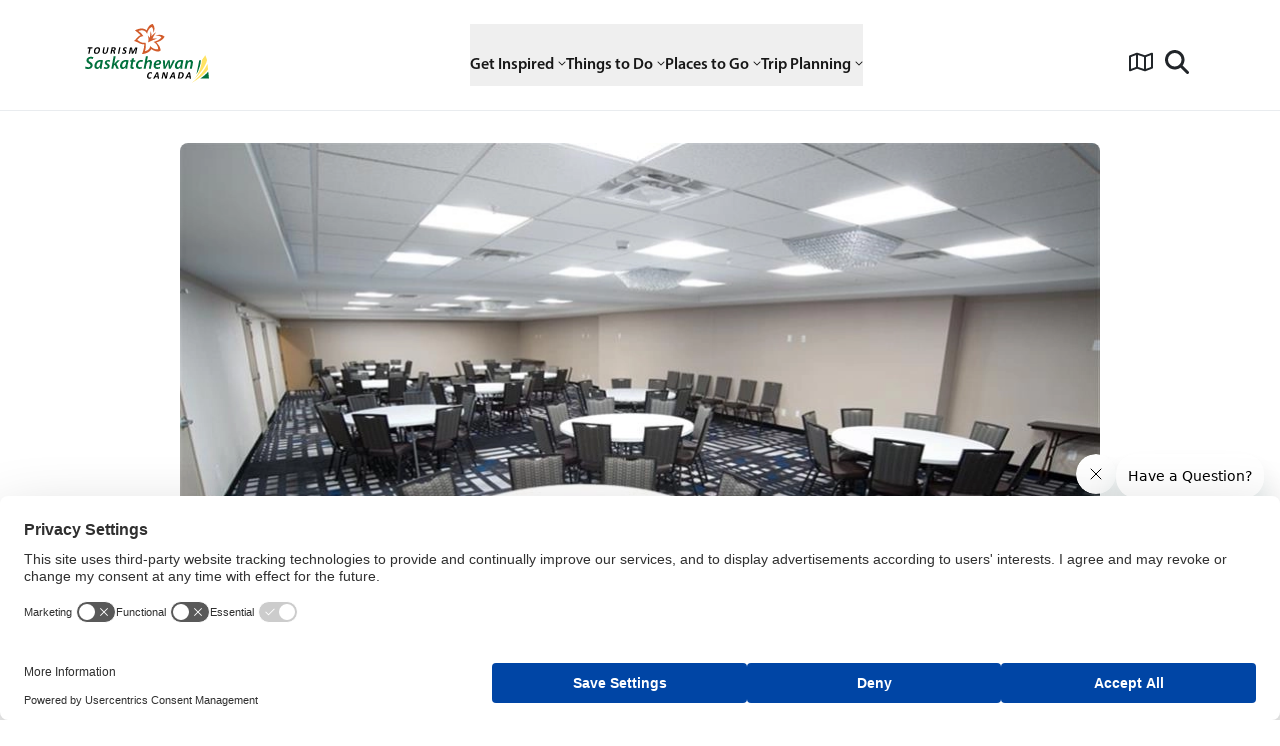

--- FILE ---
content_type: text/html; charset=utf-8
request_url: https://www.tourismsaskatchewan.com/listings/2893/western-star-all-suites-signature-hotel-and-conference-centre
body_size: 54497
content:
<!DOCTYPE html><html lang="en"><head><meta charSet="utf-8"/><meta name="viewport" content="width=device-width"/><link rel="icon" href="https://www.tourismsaskatchewan.com//favicon.ico"/><link rel="stylesheet" href="https://edge-platform.sitecorecloud.io/v1/files/pages/styles/content-styles.css?sitecoreContextId=6txwusOCjKIgQ5PqWGdIiL"/><meta name="title" content="* | Tourism Saskatchewan Industry"/><meta name="description" content=""/><meta name="keywords" content=""/><meta name="robots" content="all"/><meta name="twitter:title" content="* | Tourism Saskatchewan Industry"/><meta name="twitter:description" content=""/><meta name="twitter:image" content=""/><meta name="twitter:card" content="summary_large_image"/><meta name="twitter:site" content="@tourismsask"/><meta name="twitter:creator" content="@tourismsask"/><meta property="og:title" content="* | Tourism Saskatchewan Industry"/><meta property="og:url" content="https://www.tourismsaskatchewan.com//listings/2893/western-star-all-suites-signature-hotel-and-conference-centre"/><meta property="og:description" content=""/><meta property="og:image" content=""/><meta property="og:type" content="website"/><meta property="og:video" content=""/><meta property="og:locale" content="en_CA"/><meta property="og:site_name" content="Tourism Saskatchewan"/><meta property="tsask_summaryimage" content=""/><meta property="tsask_id" content="31e76078-00ff-4b90-bf26-6ab941d2dc9d"/><meta property="tsask_pagetype" content="Accomodation Page"/><meta property="tsask_contenttype" content="listings"/><meta property="tsask_updateddate" content="0001-01-01T00:00:00Z"/><meta property="tsask_pubyear" content="0001"/><title>Western Star All Suites Signature Hotel and Conference Centre | Tourism Saskatchewan</title><meta name="next-head-count" content="29"/><script id="googleTagManager">(function(w,d,s,l,i){w[l]=w[l]||[];w[l].push({'gtm.start':
                new Date().getTime(),event:'gtm.js'});var f=d.getElementsByTagName(s)[0],                
                j=d.createElement(s),dl=l!='dataLayer'?'&l='+l:'';j.async=true;j.src=                
                'https://www.googletagmanager.com/gtm.js?id='+i+dl;f.parentNode.insertBefore(j,f);                
                })(window,document,'script','dataLayer','GTM-TTVQX8L');</script><script id="MoosendTracker">!function(t,n,e,o,a){function d(t){var n=~~(Date.now()/3e5),o=document.createElement(e);o.async=!0,o.src=t+"?ts="+n;var a=document.getElementsByTagName(e)[0];a.parentNode.insertBefore(o,a)}t.MooTrackerObject=a,t[a]=t[a]||function(){return t[a].q?void t[a].q.push(arguments):void(t[a].q=[arguments])},window.attachEvent?window.attachEvent("onload",d.bind(this,o)):window.addEventListener("load",d.bind(this,o),!1)}(window,document,"script","//cdn.stat-track.com/statics/moosend-tracking.min.js","mootrack");
mootrack('init', '5ff93815-9ad8-43d0-a0d1-0c67aa97a82e');</script><script id="usercentrics-cmp" src="https://web.cmp.usercentrics.eu/ui/loader.js" data-settings-id="ceXtuj9GeWgd_s" async=""></script><link rel="preconnect" href="https://use.typekit.net" crossorigin /><link rel="preload" href="https://www.tourismsaskatchewan.com/_next/static/css/2ca502f5a5d1dba9.css?dpl=dpl_7JYSiFssaqLxSn3mSsiPjJ9E8iLL" as="style"/><link rel="stylesheet" href="https://www.tourismsaskatchewan.com/_next/static/css/2ca502f5a5d1dba9.css?dpl=dpl_7JYSiFssaqLxSn3mSsiPjJ9E8iLL" data-n-g=""/><link rel="preload" href="https://www.tourismsaskatchewan.com/_next/static/css/6e8bc5e69640fc14.css?dpl=dpl_7JYSiFssaqLxSn3mSsiPjJ9E8iLL" as="style"/><link rel="stylesheet" href="https://www.tourismsaskatchewan.com/_next/static/css/6e8bc5e69640fc14.css?dpl=dpl_7JYSiFssaqLxSn3mSsiPjJ9E8iLL" data-n-p=""/><noscript data-n-css=""></noscript><script defer="" nomodule="" src="https://www.tourismsaskatchewan.com/_next/static/chunks/polyfills-42372ed130431b0a.js?dpl=dpl_7JYSiFssaqLxSn3mSsiPjJ9E8iLL"></script><script src="https://www.tourismsaskatchewan.com/_next/static/chunks/webpack-604bc18d2af78be6.js?dpl=dpl_7JYSiFssaqLxSn3mSsiPjJ9E8iLL" defer=""></script><script src="https://www.tourismsaskatchewan.com/_next/static/chunks/main-f67df17f-888a982aded49af7.js?dpl=dpl_7JYSiFssaqLxSn3mSsiPjJ9E8iLL" defer=""></script><script src="https://www.tourismsaskatchewan.com/_next/static/chunks/main-6808aa01-dbcca4f3390bd8dc.js?dpl=dpl_7JYSiFssaqLxSn3mSsiPjJ9E8iLL" defer=""></script><script src="https://www.tourismsaskatchewan.com/_next/static/chunks/main-27161c75-f89a94e259f72ea3.js?dpl=dpl_7JYSiFssaqLxSn3mSsiPjJ9E8iLL" defer=""></script><script src="https://www.tourismsaskatchewan.com/_next/static/chunks/main-0fbe0e3f-b9fc051e17f01da4.js?dpl=dpl_7JYSiFssaqLxSn3mSsiPjJ9E8iLL" defer=""></script><script src="https://www.tourismsaskatchewan.com/_next/static/chunks/main-2ac4632b-fd00729e4b6bb7f4.js?dpl=dpl_7JYSiFssaqLxSn3mSsiPjJ9E8iLL" defer=""></script><script src="https://www.tourismsaskatchewan.com/_next/static/chunks/main-42bbf998-6c59290545185408.js?dpl=dpl_7JYSiFssaqLxSn3mSsiPjJ9E8iLL" defer=""></script><script src="https://www.tourismsaskatchewan.com/_next/static/chunks/main-e3a3d19e-5d65ef5389de8650.js?dpl=dpl_7JYSiFssaqLxSn3mSsiPjJ9E8iLL" defer=""></script><script src="https://www.tourismsaskatchewan.com/_next/static/chunks/main-7b390a09-a54b28059495541e.js?dpl=dpl_7JYSiFssaqLxSn3mSsiPjJ9E8iLL" defer=""></script><script src="https://www.tourismsaskatchewan.com/_next/static/chunks/main-89d5c698-ba30ad0793d7d564.js?dpl=dpl_7JYSiFssaqLxSn3mSsiPjJ9E8iLL" defer=""></script><script src="https://www.tourismsaskatchewan.com/_next/static/chunks/main-6aa7831d-1af9baa175af429b.js?dpl=dpl_7JYSiFssaqLxSn3mSsiPjJ9E8iLL" defer=""></script><script src="https://www.tourismsaskatchewan.com/_next/static/chunks/9599-a81a807441a94c9b.js?dpl=dpl_7JYSiFssaqLxSn3mSsiPjJ9E8iLL" defer=""></script><script src="https://www.tourismsaskatchewan.com/_next/static/chunks/3636-b1ba7dfb97c021e9.js?dpl=dpl_7JYSiFssaqLxSn3mSsiPjJ9E8iLL" defer=""></script><script src="https://www.tourismsaskatchewan.com/_next/static/chunks/3024-2e2281a987a5a6f2.js?dpl=dpl_7JYSiFssaqLxSn3mSsiPjJ9E8iLL" defer=""></script><script src="https://www.tourismsaskatchewan.com/_next/static/chunks/4288-8992028b4d11429f.js?dpl=dpl_7JYSiFssaqLxSn3mSsiPjJ9E8iLL" defer=""></script><script src="https://www.tourismsaskatchewan.com/_next/static/chunks/9417-1ee4f508775c96e2.js?dpl=dpl_7JYSiFssaqLxSn3mSsiPjJ9E8iLL" defer=""></script><script src="https://www.tourismsaskatchewan.com/_next/static/chunks/9902-678f4b7e40fb5356.js?dpl=dpl_7JYSiFssaqLxSn3mSsiPjJ9E8iLL" defer=""></script><script src="https://www.tourismsaskatchewan.com/_next/static/chunks/4818-e1ecdc8554a4c1fe.js?dpl=dpl_7JYSiFssaqLxSn3mSsiPjJ9E8iLL" defer=""></script><script src="https://www.tourismsaskatchewan.com/_next/static/chunks/4648-90ecdd2d6c6dcb20.js?dpl=dpl_7JYSiFssaqLxSn3mSsiPjJ9E8iLL" defer=""></script><script src="https://www.tourismsaskatchewan.com/_next/static/chunks/pages/_app-f3956634-e9a168f053dc67f6.js?dpl=dpl_7JYSiFssaqLxSn3mSsiPjJ9E8iLL" defer=""></script><script src="https://www.tourismsaskatchewan.com/_next/static/chunks/pages/_app-d4b7073f-56763d5b5a407032.js?dpl=dpl_7JYSiFssaqLxSn3mSsiPjJ9E8iLL" defer=""></script><script src="https://www.tourismsaskatchewan.com/_next/static/chunks/6345-353ad4a24057369c.js?dpl=dpl_7JYSiFssaqLxSn3mSsiPjJ9E8iLL" defer=""></script><script src="https://www.tourismsaskatchewan.com/_next/static/chunks/278-b682ba3bf37c5ddf.js?dpl=dpl_7JYSiFssaqLxSn3mSsiPjJ9E8iLL" defer=""></script><script src="https://www.tourismsaskatchewan.com/_next/static/chunks/2464-77d515890869c023.js?dpl=dpl_7JYSiFssaqLxSn3mSsiPjJ9E8iLL" defer=""></script><script src="https://www.tourismsaskatchewan.com/_next/static/chunks/293-7b5523c9bcbbfdc4.js?dpl=dpl_7JYSiFssaqLxSn3mSsiPjJ9E8iLL" defer=""></script><script src="https://www.tourismsaskatchewan.com/_next/static/chunks/2613-24db66f16f61c55f.js?dpl=dpl_7JYSiFssaqLxSn3mSsiPjJ9E8iLL" defer=""></script><script src="https://www.tourismsaskatchewan.com/_next/static/chunks/3840-3a417f7b2ac2e882.js?dpl=dpl_7JYSiFssaqLxSn3mSsiPjJ9E8iLL" defer=""></script><script src="https://www.tourismsaskatchewan.com/_next/static/chunks/2051-b9c17a66fc13747e.js?dpl=dpl_7JYSiFssaqLxSn3mSsiPjJ9E8iLL" defer=""></script><script src="https://www.tourismsaskatchewan.com/_next/static/chunks/9854-d19d46073fb3c0a9.js?dpl=dpl_7JYSiFssaqLxSn3mSsiPjJ9E8iLL" defer=""></script><script src="https://www.tourismsaskatchewan.com/_next/static/chunks/3602-6db5a52d390cbb71.js?dpl=dpl_7JYSiFssaqLxSn3mSsiPjJ9E8iLL" defer=""></script><script src="https://www.tourismsaskatchewan.com/_next/static/chunks/121-453a457276f674dd.js?dpl=dpl_7JYSiFssaqLxSn3mSsiPjJ9E8iLL" defer=""></script><script src="https://www.tourismsaskatchewan.com/_next/static/chunks/5418-535ce50727f6e481.js?dpl=dpl_7JYSiFssaqLxSn3mSsiPjJ9E8iLL" defer=""></script><script src="https://www.tourismsaskatchewan.com/_next/static/chunks/9558-633d0fa1f5d96b98.js?dpl=dpl_7JYSiFssaqLxSn3mSsiPjJ9E8iLL" defer=""></script><script src="https://www.tourismsaskatchewan.com/_next/static/chunks/2313-04644b8cbf06ba28.js?dpl=dpl_7JYSiFssaqLxSn3mSsiPjJ9E8iLL" defer=""></script><script src="https://www.tourismsaskatchewan.com/_next/static/chunks/5571-62cc0f9e2dcf50a4.js?dpl=dpl_7JYSiFssaqLxSn3mSsiPjJ9E8iLL" defer=""></script><script src="https://www.tourismsaskatchewan.com/_next/static/chunks/1816-601d0c74c50f83b9.js?dpl=dpl_7JYSiFssaqLxSn3mSsiPjJ9E8iLL" defer=""></script><script src="https://www.tourismsaskatchewan.com/_next/static/chunks/9200-35c675ecbf63b12d.js?dpl=dpl_7JYSiFssaqLxSn3mSsiPjJ9E8iLL" defer=""></script><script src="https://www.tourismsaskatchewan.com/_next/static/chunks/9973-3c80dfe8d208daa7.js?dpl=dpl_7JYSiFssaqLxSn3mSsiPjJ9E8iLL" defer=""></script><script src="https://www.tourismsaskatchewan.com/_next/static/chunks/7966-debda79d08b6b0db.js?dpl=dpl_7JYSiFssaqLxSn3mSsiPjJ9E8iLL" defer=""></script><script src="https://www.tourismsaskatchewan.com/_next/static/chunks/8765-c39fb361c10f035f.js?dpl=dpl_7JYSiFssaqLxSn3mSsiPjJ9E8iLL" defer=""></script><script src="https://www.tourismsaskatchewan.com/_next/static/chunks/7845-2951a1025fb30d17.js?dpl=dpl_7JYSiFssaqLxSn3mSsiPjJ9E8iLL" defer=""></script><script src="https://www.tourismsaskatchewan.com/_next/static/chunks/1355-470fe21a1b83dab2.js?dpl=dpl_7JYSiFssaqLxSn3mSsiPjJ9E8iLL" defer=""></script><script src="https://www.tourismsaskatchewan.com/_next/static/chunks/770-61526913151322e4.js?dpl=dpl_7JYSiFssaqLxSn3mSsiPjJ9E8iLL" defer=""></script><script src="https://www.tourismsaskatchewan.com/_next/static/chunks/2582-a00b26f8591fac5b.js?dpl=dpl_7JYSiFssaqLxSn3mSsiPjJ9E8iLL" defer=""></script><script src="https://www.tourismsaskatchewan.com/_next/static/chunks/4098-5e52d8c6e3d91c0c.js?dpl=dpl_7JYSiFssaqLxSn3mSsiPjJ9E8iLL" defer=""></script><script src="https://www.tourismsaskatchewan.com/_next/static/chunks/7131-1db0f687b5149b1a.js?dpl=dpl_7JYSiFssaqLxSn3mSsiPjJ9E8iLL" defer=""></script><script src="https://www.tourismsaskatchewan.com/_next/static/chunks/7309-70cb39712032ac9e.js?dpl=dpl_7JYSiFssaqLxSn3mSsiPjJ9E8iLL" defer=""></script><script src="https://www.tourismsaskatchewan.com/_next/static/chunks/7083-d5a67069266c35e7.js?dpl=dpl_7JYSiFssaqLxSn3mSsiPjJ9E8iLL" defer=""></script><script src="https://www.tourismsaskatchewan.com/_next/static/chunks/490-7d840c830cad005d.js?dpl=dpl_7JYSiFssaqLxSn3mSsiPjJ9E8iLL" defer=""></script><script src="https://www.tourismsaskatchewan.com/_next/static/chunks/3720-6e1f8d3a45d9bf27.js?dpl=dpl_7JYSiFssaqLxSn3mSsiPjJ9E8iLL" defer=""></script><script src="https://www.tourismsaskatchewan.com/_next/static/chunks/7153-a4eb408cad7511af.js?dpl=dpl_7JYSiFssaqLxSn3mSsiPjJ9E8iLL" defer=""></script><script src="https://www.tourismsaskatchewan.com/_next/static/chunks/5199-4b6b4b6987d273f9.js?dpl=dpl_7JYSiFssaqLxSn3mSsiPjJ9E8iLL" defer=""></script><script src="https://www.tourismsaskatchewan.com/_next/static/chunks/1206-5b3e900cb82f52d4.js?dpl=dpl_7JYSiFssaqLxSn3mSsiPjJ9E8iLL" defer=""></script><script src="https://www.tourismsaskatchewan.com/_next/static/chunks/2690-d29c95072db0a623.js?dpl=dpl_7JYSiFssaqLxSn3mSsiPjJ9E8iLL" defer=""></script><script src="https://www.tourismsaskatchewan.com/_next/static/chunks/9545-88e71ea2e7c036a5.js?dpl=dpl_7JYSiFssaqLxSn3mSsiPjJ9E8iLL" defer=""></script><script src="https://www.tourismsaskatchewan.com/_next/static/chunks/2401-03652f8df9da6ea9.js?dpl=dpl_7JYSiFssaqLxSn3mSsiPjJ9E8iLL" defer=""></script><script src="https://www.tourismsaskatchewan.com/_next/static/chunks/3075-80080f35308cd987.js?dpl=dpl_7JYSiFssaqLxSn3mSsiPjJ9E8iLL" defer=""></script><script src="https://www.tourismsaskatchewan.com/_next/static/chunks/4254-6eef8dc101aa01a6.js?dpl=dpl_7JYSiFssaqLxSn3mSsiPjJ9E8iLL" defer=""></script><script src="https://www.tourismsaskatchewan.com/_next/static/chunks/2035-092ecd4cc1e39601.js?dpl=dpl_7JYSiFssaqLxSn3mSsiPjJ9E8iLL" defer=""></script><script src="https://www.tourismsaskatchewan.com/_next/static/chunks/4091-32649cabe05b2d8d.js?dpl=dpl_7JYSiFssaqLxSn3mSsiPjJ9E8iLL" defer=""></script><script src="https://www.tourismsaskatchewan.com/_next/static/chunks/7314-fd01f5cd703d7b09.js?dpl=dpl_7JYSiFssaqLxSn3mSsiPjJ9E8iLL" defer=""></script><script src="https://www.tourismsaskatchewan.com/_next/static/chunks/6209-1d53a08aa0171604.js?dpl=dpl_7JYSiFssaqLxSn3mSsiPjJ9E8iLL" defer=""></script><script src="https://www.tourismsaskatchewan.com/_next/static/chunks/3260-867443a861b53e21.js?dpl=dpl_7JYSiFssaqLxSn3mSsiPjJ9E8iLL" defer=""></script><script src="https://www.tourismsaskatchewan.com/_next/static/chunks/5774-4154aadb37ba9301.js?dpl=dpl_7JYSiFssaqLxSn3mSsiPjJ9E8iLL" defer=""></script><script src="https://www.tourismsaskatchewan.com/_next/static/chunks/4317-94b5e34bae627e34.js?dpl=dpl_7JYSiFssaqLxSn3mSsiPjJ9E8iLL" defer=""></script><script src="https://www.tourismsaskatchewan.com/_next/static/chunks/3126-e57adb18e4bfab3d.js?dpl=dpl_7JYSiFssaqLxSn3mSsiPjJ9E8iLL" defer=""></script><script src="https://www.tourismsaskatchewan.com/_next/static/chunks/6302-47b2b4775ec4e189.js?dpl=dpl_7JYSiFssaqLxSn3mSsiPjJ9E8iLL" defer=""></script><script src="https://www.tourismsaskatchewan.com/_next/static/chunks/994-ed4652dccecef77f.js?dpl=dpl_7JYSiFssaqLxSn3mSsiPjJ9E8iLL" defer=""></script><script src="https://www.tourismsaskatchewan.com/_next/static/chunks/1688-e559758ab066c5ed.js?dpl=dpl_7JYSiFssaqLxSn3mSsiPjJ9E8iLL" defer=""></script><script src="https://www.tourismsaskatchewan.com/_next/static/chunks/4275-a6b0cf8956c2bb0c.js?dpl=dpl_7JYSiFssaqLxSn3mSsiPjJ9E8iLL" defer=""></script><script src="https://www.tourismsaskatchewan.com/_next/static/chunks/6167-6ee37ad5087a0bd0.js?dpl=dpl_7JYSiFssaqLxSn3mSsiPjJ9E8iLL" defer=""></script><script src="https://www.tourismsaskatchewan.com/_next/static/chunks/2136-15e1ef9847b91c1a.js?dpl=dpl_7JYSiFssaqLxSn3mSsiPjJ9E8iLL" defer=""></script><script src="https://www.tourismsaskatchewan.com/_next/static/chunks/8488-d0f1f7187ed4e9d2.js?dpl=dpl_7JYSiFssaqLxSn3mSsiPjJ9E8iLL" defer=""></script><script src="https://www.tourismsaskatchewan.com/_next/static/chunks/264-ff1f271f7d11a5b8.js?dpl=dpl_7JYSiFssaqLxSn3mSsiPjJ9E8iLL" defer=""></script><script src="https://www.tourismsaskatchewan.com/_next/static/chunks/3053-c465295812cf1093.js?dpl=dpl_7JYSiFssaqLxSn3mSsiPjJ9E8iLL" defer=""></script><script src="https://www.tourismsaskatchewan.com/_next/static/chunks/4750-b797b9c8ac2d948f.js?dpl=dpl_7JYSiFssaqLxSn3mSsiPjJ9E8iLL" defer=""></script><script src="https://www.tourismsaskatchewan.com/_next/static/chunks/323-b08cf6d8e2d5cde7.js?dpl=dpl_7JYSiFssaqLxSn3mSsiPjJ9E8iLL" defer=""></script><script src="https://www.tourismsaskatchewan.com/_next/static/chunks/1988-2d0caa911884440e.js?dpl=dpl_7JYSiFssaqLxSn3mSsiPjJ9E8iLL" defer=""></script><script src="https://www.tourismsaskatchewan.com/_next/static/chunks/6066-f9e9854bcce59cae.js?dpl=dpl_7JYSiFssaqLxSn3mSsiPjJ9E8iLL" defer=""></script><script src="https://www.tourismsaskatchewan.com/_next/static/chunks/5773-a1e64cc25df2ad98.js?dpl=dpl_7JYSiFssaqLxSn3mSsiPjJ9E8iLL" defer=""></script><script src="https://www.tourismsaskatchewan.com/_next/static/chunks/7426-d11c505c44ef7122.js?dpl=dpl_7JYSiFssaqLxSn3mSsiPjJ9E8iLL" defer=""></script><script src="https://www.tourismsaskatchewan.com/_next/static/chunks/8327-ccbd371fe9beb3bb.js?dpl=dpl_7JYSiFssaqLxSn3mSsiPjJ9E8iLL" defer=""></script><script src="https://www.tourismsaskatchewan.com/_next/static/chunks/8276-96b02c8dceb10df4.js?dpl=dpl_7JYSiFssaqLxSn3mSsiPjJ9E8iLL" defer=""></script><script src="https://www.tourismsaskatchewan.com/_next/static/chunks/4020-84f386f8f6faba94.js?dpl=dpl_7JYSiFssaqLxSn3mSsiPjJ9E8iLL" defer=""></script><script src="https://www.tourismsaskatchewan.com/_next/static/chunks/1581-3011feb305c7b875.js?dpl=dpl_7JYSiFssaqLxSn3mSsiPjJ9E8iLL" defer=""></script><script src="https://www.tourismsaskatchewan.com/_next/static/chunks/2247-bce3ac06528b55bc.js?dpl=dpl_7JYSiFssaqLxSn3mSsiPjJ9E8iLL" defer=""></script><script src="https://www.tourismsaskatchewan.com/_next/static/chunks/9619-c205611f7b41ff48.js?dpl=dpl_7JYSiFssaqLxSn3mSsiPjJ9E8iLL" defer=""></script><script src="https://www.tourismsaskatchewan.com/_next/static/chunks/414-276dc9492ac12a47.js?dpl=dpl_7JYSiFssaqLxSn3mSsiPjJ9E8iLL" defer=""></script><script src="https://www.tourismsaskatchewan.com/_next/static/chunks/5567-3eba57a4382b9d09.js?dpl=dpl_7JYSiFssaqLxSn3mSsiPjJ9E8iLL" defer=""></script><script src="https://www.tourismsaskatchewan.com/_next/static/chunks/9002-c808c91234597c69.js?dpl=dpl_7JYSiFssaqLxSn3mSsiPjJ9E8iLL" defer=""></script><script src="https://www.tourismsaskatchewan.com/_next/static/chunks/7824-f27fe916b97f69af.js?dpl=dpl_7JYSiFssaqLxSn3mSsiPjJ9E8iLL" defer=""></script><script src="https://www.tourismsaskatchewan.com/_next/static/chunks/8388-397ff4185f8d1bfb.js?dpl=dpl_7JYSiFssaqLxSn3mSsiPjJ9E8iLL" defer=""></script><script src="https://www.tourismsaskatchewan.com/_next/static/chunks/1323-86a83c55380e4cef.js?dpl=dpl_7JYSiFssaqLxSn3mSsiPjJ9E8iLL" defer=""></script><script src="https://www.tourismsaskatchewan.com/_next/static/chunks/9254-a5a167679f1f6527.js?dpl=dpl_7JYSiFssaqLxSn3mSsiPjJ9E8iLL" defer=""></script><script src="https://www.tourismsaskatchewan.com/_next/static/chunks/9317-0fb0076cc954058e.js?dpl=dpl_7JYSiFssaqLxSn3mSsiPjJ9E8iLL" defer=""></script><script src="https://www.tourismsaskatchewan.com/_next/static/chunks/6256-083b8afc6b3d409d.js?dpl=dpl_7JYSiFssaqLxSn3mSsiPjJ9E8iLL" defer=""></script><script src="https://www.tourismsaskatchewan.com/_next/static/chunks/5183-49241a1accaeb48f.js?dpl=dpl_7JYSiFssaqLxSn3mSsiPjJ9E8iLL" defer=""></script><script src="https://www.tourismsaskatchewan.com/_next/static/chunks/8090-0bbe059aca3811e1.js?dpl=dpl_7JYSiFssaqLxSn3mSsiPjJ9E8iLL" defer=""></script><script src="https://www.tourismsaskatchewan.com/_next/static/chunks/9517-3d37ef5fa2e0f4ed.js?dpl=dpl_7JYSiFssaqLxSn3mSsiPjJ9E8iLL" defer=""></script><script src="https://www.tourismsaskatchewan.com/_next/static/chunks/8416-eb39417774dc5f77.js?dpl=dpl_7JYSiFssaqLxSn3mSsiPjJ9E8iLL" defer=""></script><script src="https://www.tourismsaskatchewan.com/_next/static/chunks/3673-f9100ccaac4103e8.js?dpl=dpl_7JYSiFssaqLxSn3mSsiPjJ9E8iLL" defer=""></script><script src="https://www.tourismsaskatchewan.com/_next/static/chunks/8393-e32cdcf5cd10e640.js?dpl=dpl_7JYSiFssaqLxSn3mSsiPjJ9E8iLL" defer=""></script><script src="https://www.tourismsaskatchewan.com/_next/static/chunks/2106-00faa1443cbb9aa2.js?dpl=dpl_7JYSiFssaqLxSn3mSsiPjJ9E8iLL" defer=""></script><script src="https://www.tourismsaskatchewan.com/_next/static/chunks/3239-5b6ec5c7be040107.js?dpl=dpl_7JYSiFssaqLxSn3mSsiPjJ9E8iLL" defer=""></script><script src="https://www.tourismsaskatchewan.com/_next/static/chunks/8861-42a41a5f6e2fb205.js?dpl=dpl_7JYSiFssaqLxSn3mSsiPjJ9E8iLL" defer=""></script><script src="https://www.tourismsaskatchewan.com/_next/static/chunks/5525-81a768fa99b844df.js?dpl=dpl_7JYSiFssaqLxSn3mSsiPjJ9E8iLL" defer=""></script><script src="https://www.tourismsaskatchewan.com/_next/static/chunks/4809-23466a46233bc5cb.js?dpl=dpl_7JYSiFssaqLxSn3mSsiPjJ9E8iLL" defer=""></script><script src="https://www.tourismsaskatchewan.com/_next/static/chunks/2030-0b3ba62f39080c83.js?dpl=dpl_7JYSiFssaqLxSn3mSsiPjJ9E8iLL" defer=""></script><script src="https://www.tourismsaskatchewan.com/_next/static/chunks/9299-c099e80caebb97f1.js?dpl=dpl_7JYSiFssaqLxSn3mSsiPjJ9E8iLL" defer=""></script><script src="https://www.tourismsaskatchewan.com/_next/static/chunks/2026-73c09992d095b542.js?dpl=dpl_7JYSiFssaqLxSn3mSsiPjJ9E8iLL" defer=""></script><script src="https://www.tourismsaskatchewan.com/_next/static/chunks/4386-b03d3d0d7cf03ab1.js?dpl=dpl_7JYSiFssaqLxSn3mSsiPjJ9E8iLL" defer=""></script><script src="https://www.tourismsaskatchewan.com/_next/static/chunks/7861-19fd365c515e6699.js?dpl=dpl_7JYSiFssaqLxSn3mSsiPjJ9E8iLL" defer=""></script><script src="https://www.tourismsaskatchewan.com/_next/static/chunks/4531-b13caff4aea7acbe.js?dpl=dpl_7JYSiFssaqLxSn3mSsiPjJ9E8iLL" defer=""></script><script src="https://www.tourismsaskatchewan.com/_next/static/chunks/2209-76de1e26e7a6d194.js?dpl=dpl_7JYSiFssaqLxSn3mSsiPjJ9E8iLL" defer=""></script><script src="https://www.tourismsaskatchewan.com/_next/static/chunks/5174-cdc15f52e1ff80a7.js?dpl=dpl_7JYSiFssaqLxSn3mSsiPjJ9E8iLL" defer=""></script><script src="https://www.tourismsaskatchewan.com/_next/static/chunks/pages/listings/%5B...path%5D-71d8f024ab73339a.js?dpl=dpl_7JYSiFssaqLxSn3mSsiPjJ9E8iLL" defer=""></script><script src="https://www.tourismsaskatchewan.com/_next/static/AsXTvS1MndymEn4gY19PM/_buildManifest.js?dpl=dpl_7JYSiFssaqLxSn3mSsiPjJ9E8iLL" defer=""></script><script src="https://www.tourismsaskatchewan.com/_next/static/AsXTvS1MndymEn4gY19PM/_ssgManifest.js?dpl=dpl_7JYSiFssaqLxSn3mSsiPjJ9E8iLL" defer=""></script><style data-href="https://use.typekit.net/qky2yvd.css">@import url("https://p.typekit.net/p.css?s=1&k=qky2yvd&ht=tk&f=6800.6801.6803.6804.6805.6806.9945.9946.6807.6808.6809.6811.8414.8415.8416.8418.6844.6845.6846.6847.6848.6849.6850.6851.6852.6853.27067.27068.27069.27070.27071.27072.27073.27074.27075.27076&a=299928237&app=typekit&e=css");@font-face{font-family:"myriad-pro-semi-condensed";src:url("https://use.typekit.net/af/034ead/00000000000000007735d8f6/31/l?primer=7cdcb44be4a7db8877ffa5c0007b8dd865b3bbc383831fe2ea177f62257a9191&fvd=n9&v=3") format("woff2"),url("https://use.typekit.net/af/034ead/00000000000000007735d8f6/31/d?primer=7cdcb44be4a7db8877ffa5c0007b8dd865b3bbc383831fe2ea177f62257a9191&fvd=n9&v=3") format("woff"),url("https://use.typekit.net/af/034ead/00000000000000007735d8f6/31/a?primer=7cdcb44be4a7db8877ffa5c0007b8dd865b3bbc383831fe2ea177f62257a9191&fvd=n9&v=3") format("opentype");font-display:auto;font-style:normal;font-weight:900;font-stretch:normal}@font-face{font-family:"myriad-pro-semi-condensed";src:url("https://use.typekit.net/af/1225d9/00000000000000007735d8f7/31/l?primer=7cdcb44be4a7db8877ffa5c0007b8dd865b3bbc383831fe2ea177f62257a9191&fvd=n7&v=3") format("woff2"),url("https://use.typekit.net/af/1225d9/00000000000000007735d8f7/31/d?primer=7cdcb44be4a7db8877ffa5c0007b8dd865b3bbc383831fe2ea177f62257a9191&fvd=n7&v=3") format("woff"),url("https://use.typekit.net/af/1225d9/00000000000000007735d8f7/31/a?primer=7cdcb44be4a7db8877ffa5c0007b8dd865b3bbc383831fe2ea177f62257a9191&fvd=n7&v=3") format("opentype");font-display:auto;font-style:normal;font-weight:700;font-stretch:normal}@font-face{font-family:"myriad-pro-semi-condensed";src:url("https://use.typekit.net/af/523836/00000000000000007735d8fa/31/l?primer=7cdcb44be4a7db8877ffa5c0007b8dd865b3bbc383831fe2ea177f62257a9191&fvd=n6&v=3") format("woff2"),url("https://use.typekit.net/af/523836/00000000000000007735d8fa/31/d?primer=7cdcb44be4a7db8877ffa5c0007b8dd865b3bbc383831fe2ea177f62257a9191&fvd=n6&v=3") format("woff"),url("https://use.typekit.net/af/523836/00000000000000007735d8fa/31/a?primer=7cdcb44be4a7db8877ffa5c0007b8dd865b3bbc383831fe2ea177f62257a9191&fvd=n6&v=3") format("opentype");font-display:auto;font-style:normal;font-weight:600;font-stretch:normal}@font-face{font-family:"myriad-pro-semi-condensed";src:url("https://use.typekit.net/af/89c733/00000000000000007735d8fc/31/l?primer=7cdcb44be4a7db8877ffa5c0007b8dd865b3bbc383831fe2ea177f62257a9191&fvd=i6&v=3") format("woff2"),url("https://use.typekit.net/af/89c733/00000000000000007735d8fc/31/d?primer=7cdcb44be4a7db8877ffa5c0007b8dd865b3bbc383831fe2ea177f62257a9191&fvd=i6&v=3") format("woff"),url("https://use.typekit.net/af/89c733/00000000000000007735d8fc/31/a?primer=7cdcb44be4a7db8877ffa5c0007b8dd865b3bbc383831fe2ea177f62257a9191&fvd=i6&v=3") format("opentype");font-display:auto;font-style:italic;font-weight:600;font-stretch:normal}@font-face{font-family:"myriad-pro-semi-condensed";src:url("https://use.typekit.net/af/3b36b4/00000000000000007735d908/31/l?primer=7cdcb44be4a7db8877ffa5c0007b8dd865b3bbc383831fe2ea177f62257a9191&fvd=n4&v=3") format("woff2"),url("https://use.typekit.net/af/3b36b4/00000000000000007735d908/31/d?primer=7cdcb44be4a7db8877ffa5c0007b8dd865b3bbc383831fe2ea177f62257a9191&fvd=n4&v=3") format("woff"),url("https://use.typekit.net/af/3b36b4/00000000000000007735d908/31/a?primer=7cdcb44be4a7db8877ffa5c0007b8dd865b3bbc383831fe2ea177f62257a9191&fvd=n4&v=3") format("opentype");font-display:auto;font-style:normal;font-weight:400;font-stretch:normal}@font-face{font-family:"myriad-pro-semi-condensed";src:url("https://use.typekit.net/af/5377a5/00000000000000007735d903/31/l?primer=7cdcb44be4a7db8877ffa5c0007b8dd865b3bbc383831fe2ea177f62257a9191&fvd=i4&v=3") format("woff2"),url("https://use.typekit.net/af/5377a5/00000000000000007735d903/31/d?primer=7cdcb44be4a7db8877ffa5c0007b8dd865b3bbc383831fe2ea177f62257a9191&fvd=i4&v=3") format("woff"),url("https://use.typekit.net/af/5377a5/00000000000000007735d903/31/a?primer=7cdcb44be4a7db8877ffa5c0007b8dd865b3bbc383831fe2ea177f62257a9191&fvd=i4&v=3") format("opentype");font-display:auto;font-style:italic;font-weight:400;font-stretch:normal}@font-face{font-family:"myriad-pro-semi-condensed";src:url("https://use.typekit.net/af/fecb1d/00000000000000007735d90c/31/l?primer=7cdcb44be4a7db8877ffa5c0007b8dd865b3bbc383831fe2ea177f62257a9191&fvd=i7&v=3") format("woff2"),url("https://use.typekit.net/af/fecb1d/00000000000000007735d90c/31/d?primer=7cdcb44be4a7db8877ffa5c0007b8dd865b3bbc383831fe2ea177f62257a9191&fvd=i7&v=3") format("woff"),url("https://use.typekit.net/af/fecb1d/00000000000000007735d90c/31/a?primer=7cdcb44be4a7db8877ffa5c0007b8dd865b3bbc383831fe2ea177f62257a9191&fvd=i7&v=3") format("opentype");font-display:auto;font-style:italic;font-weight:700;font-stretch:normal}@font-face{font-family:"myriad-pro-semi-condensed";src:url("https://use.typekit.net/af/311e79/00000000000000007735d911/31/l?primer=7cdcb44be4a7db8877ffa5c0007b8dd865b3bbc383831fe2ea177f62257a9191&fvd=i9&v=3") format("woff2"),url("https://use.typekit.net/af/311e79/00000000000000007735d911/31/d?primer=7cdcb44be4a7db8877ffa5c0007b8dd865b3bbc383831fe2ea177f62257a9191&fvd=i9&v=3") format("woff"),url("https://use.typekit.net/af/311e79/00000000000000007735d911/31/a?primer=7cdcb44be4a7db8877ffa5c0007b8dd865b3bbc383831fe2ea177f62257a9191&fvd=i9&v=3") format("opentype");font-display:auto;font-style:italic;font-weight:900;font-stretch:normal}@font-face{font-family:"myriad-pro-condensed";src:url("https://use.typekit.net/af/932b06/00000000000000007735d8fb/31/l?primer=7cdcb44be4a7db8877ffa5c0007b8dd865b3bbc383831fe2ea177f62257a9191&fvd=n9&v=3") format("woff2"),url("https://use.typekit.net/af/932b06/00000000000000007735d8fb/31/d?primer=7cdcb44be4a7db8877ffa5c0007b8dd865b3bbc383831fe2ea177f62257a9191&fvd=n9&v=3") format("woff"),url("https://use.typekit.net/af/932b06/00000000000000007735d8fb/31/a?primer=7cdcb44be4a7db8877ffa5c0007b8dd865b3bbc383831fe2ea177f62257a9191&fvd=n9&v=3") format("opentype");font-display:auto;font-style:normal;font-weight:900;font-stretch:normal}@font-face{font-family:"myriad-pro-condensed";src:url("https://use.typekit.net/af/d700cb/00000000000000007735d8fd/31/l?primer=7cdcb44be4a7db8877ffa5c0007b8dd865b3bbc383831fe2ea177f62257a9191&fvd=n7&v=3") format("woff2"),url("https://use.typekit.net/af/d700cb/00000000000000007735d8fd/31/d?primer=7cdcb44be4a7db8877ffa5c0007b8dd865b3bbc383831fe2ea177f62257a9191&fvd=n7&v=3") format("woff"),url("https://use.typekit.net/af/d700cb/00000000000000007735d8fd/31/a?primer=7cdcb44be4a7db8877ffa5c0007b8dd865b3bbc383831fe2ea177f62257a9191&fvd=n7&v=3") format("opentype");font-display:auto;font-style:normal;font-weight:700;font-stretch:normal}@font-face{font-family:"myriad-pro-condensed";src:url("https://use.typekit.net/af/bd77b4/00000000000000007735d8f9/31/l?primer=7cdcb44be4a7db8877ffa5c0007b8dd865b3bbc383831fe2ea177f62257a9191&fvd=n4&v=3") format("woff2"),url("https://use.typekit.net/af/bd77b4/00000000000000007735d8f9/31/d?primer=7cdcb44be4a7db8877ffa5c0007b8dd865b3bbc383831fe2ea177f62257a9191&fvd=n4&v=3") format("woff"),url("https://use.typekit.net/af/bd77b4/00000000000000007735d8f9/31/a?primer=7cdcb44be4a7db8877ffa5c0007b8dd865b3bbc383831fe2ea177f62257a9191&fvd=n4&v=3") format("opentype");font-display:auto;font-style:normal;font-weight:400;font-stretch:normal}@font-face{font-family:"myriad-pro-condensed";src:url("https://use.typekit.net/af/d302c4/00000000000000007735d906/31/l?primer=7cdcb44be4a7db8877ffa5c0007b8dd865b3bbc383831fe2ea177f62257a9191&fvd=n6&v=3") format("woff2"),url("https://use.typekit.net/af/d302c4/00000000000000007735d906/31/d?primer=7cdcb44be4a7db8877ffa5c0007b8dd865b3bbc383831fe2ea177f62257a9191&fvd=n6&v=3") format("woff"),url("https://use.typekit.net/af/d302c4/00000000000000007735d906/31/a?primer=7cdcb44be4a7db8877ffa5c0007b8dd865b3bbc383831fe2ea177f62257a9191&fvd=n6&v=3") format("opentype");font-display:auto;font-style:normal;font-weight:600;font-stretch:normal}@font-face{font-family:"myriad-pro-condensed";src:url("https://use.typekit.net/af/fb867b/00000000000000007735d901/31/l?primer=7cdcb44be4a7db8877ffa5c0007b8dd865b3bbc383831fe2ea177f62257a9191&fvd=i9&v=3") format("woff2"),url("https://use.typekit.net/af/fb867b/00000000000000007735d901/31/d?primer=7cdcb44be4a7db8877ffa5c0007b8dd865b3bbc383831fe2ea177f62257a9191&fvd=i9&v=3") format("woff"),url("https://use.typekit.net/af/fb867b/00000000000000007735d901/31/a?primer=7cdcb44be4a7db8877ffa5c0007b8dd865b3bbc383831fe2ea177f62257a9191&fvd=i9&v=3") format("opentype");font-display:auto;font-style:italic;font-weight:900;font-stretch:normal}@font-face{font-family:"myriad-pro-condensed";src:url("https://use.typekit.net/af/8e9b92/00000000000000007735d904/31/l?primer=7cdcb44be4a7db8877ffa5c0007b8dd865b3bbc383831fe2ea177f62257a9191&fvd=i7&v=3") format("woff2"),url("https://use.typekit.net/af/8e9b92/00000000000000007735d904/31/d?primer=7cdcb44be4a7db8877ffa5c0007b8dd865b3bbc383831fe2ea177f62257a9191&fvd=i7&v=3") format("woff"),url("https://use.typekit.net/af/8e9b92/00000000000000007735d904/31/a?primer=7cdcb44be4a7db8877ffa5c0007b8dd865b3bbc383831fe2ea177f62257a9191&fvd=i7&v=3") format("opentype");font-display:auto;font-style:italic;font-weight:700;font-stretch:normal}@font-face{font-family:"myriad-pro-condensed";src:url("https://use.typekit.net/af/e85e07/00000000000000007735d909/31/l?primer=7cdcb44be4a7db8877ffa5c0007b8dd865b3bbc383831fe2ea177f62257a9191&fvd=i4&v=3") format("woff2"),url("https://use.typekit.net/af/e85e07/00000000000000007735d909/31/d?primer=7cdcb44be4a7db8877ffa5c0007b8dd865b3bbc383831fe2ea177f62257a9191&fvd=i4&v=3") format("woff"),url("https://use.typekit.net/af/e85e07/00000000000000007735d909/31/a?primer=7cdcb44be4a7db8877ffa5c0007b8dd865b3bbc383831fe2ea177f62257a9191&fvd=i4&v=3") format("opentype");font-display:auto;font-style:italic;font-weight:400;font-stretch:normal}@font-face{font-family:"myriad-pro-condensed";src:url("https://use.typekit.net/af/73a929/00000000000000007735d915/31/l?primer=7cdcb44be4a7db8877ffa5c0007b8dd865b3bbc383831fe2ea177f62257a9191&fvd=i6&v=3") format("woff2"),url("https://use.typekit.net/af/73a929/00000000000000007735d915/31/d?primer=7cdcb44be4a7db8877ffa5c0007b8dd865b3bbc383831fe2ea177f62257a9191&fvd=i6&v=3") format("woff"),url("https://use.typekit.net/af/73a929/00000000000000007735d915/31/a?primer=7cdcb44be4a7db8877ffa5c0007b8dd865b3bbc383831fe2ea177f62257a9191&fvd=i6&v=3") format("opentype");font-display:auto;font-style:italic;font-weight:600;font-stretch:normal}@font-face{font-family:"myriad-pro";src:url("https://use.typekit.net/af/f18ea8/00000000000000007735d900/31/l?primer=7cdcb44be4a7db8877ffa5c0007b8dd865b3bbc383831fe2ea177f62257a9191&fvd=n9&v=3") format("woff2"),url("https://use.typekit.net/af/f18ea8/00000000000000007735d900/31/d?primer=7cdcb44be4a7db8877ffa5c0007b8dd865b3bbc383831fe2ea177f62257a9191&fvd=n9&v=3") format("woff"),url("https://use.typekit.net/af/f18ea8/00000000000000007735d900/31/a?primer=7cdcb44be4a7db8877ffa5c0007b8dd865b3bbc383831fe2ea177f62257a9191&fvd=n9&v=3") format("opentype");font-display:auto;font-style:normal;font-weight:900;font-stretch:normal}@font-face{font-family:"myriad-pro";src:url("https://use.typekit.net/af/be0407/00000000000000007735d90e/31/l?primer=7cdcb44be4a7db8877ffa5c0007b8dd865b3bbc383831fe2ea177f62257a9191&fvd=i9&v=3") format("woff2"),url("https://use.typekit.net/af/be0407/00000000000000007735d90e/31/d?primer=7cdcb44be4a7db8877ffa5c0007b8dd865b3bbc383831fe2ea177f62257a9191&fvd=i9&v=3") format("woff"),url("https://use.typekit.net/af/be0407/00000000000000007735d90e/31/a?primer=7cdcb44be4a7db8877ffa5c0007b8dd865b3bbc383831fe2ea177f62257a9191&fvd=i9&v=3") format("opentype");font-display:auto;font-style:italic;font-weight:900;font-stretch:normal}@font-face{font-family:"myriad-pro";src:url("https://use.typekit.net/af/ae1cce/00000000000000007735d918/31/l?primer=7cdcb44be4a7db8877ffa5c0007b8dd865b3bbc383831fe2ea177f62257a9191&fvd=n7&v=3") format("woff2"),url("https://use.typekit.net/af/ae1cce/00000000000000007735d918/31/d?primer=7cdcb44be4a7db8877ffa5c0007b8dd865b3bbc383831fe2ea177f62257a9191&fvd=n7&v=3") format("woff"),url("https://use.typekit.net/af/ae1cce/00000000000000007735d918/31/a?primer=7cdcb44be4a7db8877ffa5c0007b8dd865b3bbc383831fe2ea177f62257a9191&fvd=n7&v=3") format("opentype");font-display:auto;font-style:normal;font-weight:700;font-stretch:normal}@font-face{font-family:"myriad-pro";src:url("https://use.typekit.net/af/a70b46/00000000000000007735d90a/31/l?primer=7cdcb44be4a7db8877ffa5c0007b8dd865b3bbc383831fe2ea177f62257a9191&fvd=i7&v=3") format("woff2"),url("https://use.typekit.net/af/a70b46/00000000000000007735d90a/31/d?primer=7cdcb44be4a7db8877ffa5c0007b8dd865b3bbc383831fe2ea177f62257a9191&fvd=i7&v=3") format("woff"),url("https://use.typekit.net/af/a70b46/00000000000000007735d90a/31/a?primer=7cdcb44be4a7db8877ffa5c0007b8dd865b3bbc383831fe2ea177f62257a9191&fvd=i7&v=3") format("opentype");font-display:auto;font-style:italic;font-weight:700;font-stretch:normal}@font-face{font-family:"myriad-pro";src:url("https://use.typekit.net/af/ffff66/00000000000000007735d910/31/l?primer=7cdcb44be4a7db8877ffa5c0007b8dd865b3bbc383831fe2ea177f62257a9191&fvd=i4&v=3") format("woff2"),url("https://use.typekit.net/af/ffff66/00000000000000007735d910/31/d?primer=7cdcb44be4a7db8877ffa5c0007b8dd865b3bbc383831fe2ea177f62257a9191&fvd=i4&v=3") format("woff"),url("https://use.typekit.net/af/ffff66/00000000000000007735d910/31/a?primer=7cdcb44be4a7db8877ffa5c0007b8dd865b3bbc383831fe2ea177f62257a9191&fvd=i4&v=3") format("opentype");font-display:auto;font-style:italic;font-weight:400;font-stretch:normal}@font-face{font-family:"myriad-pro";src:url("https://use.typekit.net/af/83a7f5/00000000000000007735d913/31/l?primer=7cdcb44be4a7db8877ffa5c0007b8dd865b3bbc383831fe2ea177f62257a9191&fvd=n3&v=3") format("woff2"),url("https://use.typekit.net/af/83a7f5/00000000000000007735d913/31/d?primer=7cdcb44be4a7db8877ffa5c0007b8dd865b3bbc383831fe2ea177f62257a9191&fvd=n3&v=3") format("woff"),url("https://use.typekit.net/af/83a7f5/00000000000000007735d913/31/a?primer=7cdcb44be4a7db8877ffa5c0007b8dd865b3bbc383831fe2ea177f62257a9191&fvd=n3&v=3") format("opentype");font-display:auto;font-style:normal;font-weight:300;font-stretch:normal}@font-face{font-family:"myriad-pro";src:url("https://use.typekit.net/af/32012c/00000000000000007735d916/31/l?primer=7cdcb44be4a7db8877ffa5c0007b8dd865b3bbc383831fe2ea177f62257a9191&fvd=i3&v=3") format("woff2"),url("https://use.typekit.net/af/32012c/00000000000000007735d916/31/d?primer=7cdcb44be4a7db8877ffa5c0007b8dd865b3bbc383831fe2ea177f62257a9191&fvd=i3&v=3") format("woff"),url("https://use.typekit.net/af/32012c/00000000000000007735d916/31/a?primer=7cdcb44be4a7db8877ffa5c0007b8dd865b3bbc383831fe2ea177f62257a9191&fvd=i3&v=3") format("opentype");font-display:auto;font-style:italic;font-weight:300;font-stretch:normal}@font-face{font-family:"myriad-pro";src:url("https://use.typekit.net/af/475e55/00000000000000007759c3d3/31/l?primer=7cdcb44be4a7db8877ffa5c0007b8dd865b3bbc383831fe2ea177f62257a9191&fvd=n4&v=3") format("woff2"),url("https://use.typekit.net/af/475e55/00000000000000007759c3d3/31/d?primer=7cdcb44be4a7db8877ffa5c0007b8dd865b3bbc383831fe2ea177f62257a9191&fvd=n4&v=3") format("woff"),url("https://use.typekit.net/af/475e55/00000000000000007759c3d3/31/a?primer=7cdcb44be4a7db8877ffa5c0007b8dd865b3bbc383831fe2ea177f62257a9191&fvd=n4&v=3") format("opentype");font-display:auto;font-style:normal;font-weight:400;font-stretch:normal}@font-face{font-family:"myriad-pro";src:url("https://use.typekit.net/af/ce0708/00000000000000007735d91b/31/l?primer=7cdcb44be4a7db8877ffa5c0007b8dd865b3bbc383831fe2ea177f62257a9191&fvd=n6&v=3") format("woff2"),url("https://use.typekit.net/af/ce0708/00000000000000007735d91b/31/d?primer=7cdcb44be4a7db8877ffa5c0007b8dd865b3bbc383831fe2ea177f62257a9191&fvd=n6&v=3") format("woff"),url("https://use.typekit.net/af/ce0708/00000000000000007735d91b/31/a?primer=7cdcb44be4a7db8877ffa5c0007b8dd865b3bbc383831fe2ea177f62257a9191&fvd=n6&v=3") format("opentype");font-display:auto;font-style:normal;font-weight:600;font-stretch:normal}@font-face{font-family:"myriad-pro";src:url("https://use.typekit.net/af/ab7bd3/00000000000000007735d91d/31/l?primer=7cdcb44be4a7db8877ffa5c0007b8dd865b3bbc383831fe2ea177f62257a9191&fvd=i6&v=3") format("woff2"),url("https://use.typekit.net/af/ab7bd3/00000000000000007735d91d/31/d?primer=7cdcb44be4a7db8877ffa5c0007b8dd865b3bbc383831fe2ea177f62257a9191&fvd=i6&v=3") format("woff"),url("https://use.typekit.net/af/ab7bd3/00000000000000007735d91d/31/a?primer=7cdcb44be4a7db8877ffa5c0007b8dd865b3bbc383831fe2ea177f62257a9191&fvd=i6&v=3") format("opentype");font-display:auto;font-style:italic;font-weight:600;font-stretch:normal}@font-face{font-family:"myriad-pro-semiextended";src:url("https://use.typekit.net/af/6f49cf/00000000000000007735d8fe/31/l?primer=7cdcb44be4a7db8877ffa5c0007b8dd865b3bbc383831fe2ea177f62257a9191&fvd=i3&v=3") format("woff2"),url("https://use.typekit.net/af/6f49cf/00000000000000007735d8fe/31/d?primer=7cdcb44be4a7db8877ffa5c0007b8dd865b3bbc383831fe2ea177f62257a9191&fvd=i3&v=3") format("woff"),url("https://use.typekit.net/af/6f49cf/00000000000000007735d8fe/31/a?primer=7cdcb44be4a7db8877ffa5c0007b8dd865b3bbc383831fe2ea177f62257a9191&fvd=i3&v=3") format("opentype");font-display:auto;font-style:italic;font-weight:300;font-stretch:normal}@font-face{font-family:"myriad-pro-semiextended";src:url("https://use.typekit.net/af/fb7e6f/00000000000000007735d902/31/l?primer=7cdcb44be4a7db8877ffa5c0007b8dd865b3bbc383831fe2ea177f62257a9191&fvd=n3&v=3") format("woff2"),url("https://use.typekit.net/af/fb7e6f/00000000000000007735d902/31/d?primer=7cdcb44be4a7db8877ffa5c0007b8dd865b3bbc383831fe2ea177f62257a9191&fvd=n3&v=3") format("woff"),url("https://use.typekit.net/af/fb7e6f/00000000000000007735d902/31/a?primer=7cdcb44be4a7db8877ffa5c0007b8dd865b3bbc383831fe2ea177f62257a9191&fvd=n3&v=3") format("opentype");font-display:auto;font-style:normal;font-weight:300;font-stretch:normal}@font-face{font-family:"myriad-pro-semiextended";src:url("https://use.typekit.net/af/1fe00a/00000000000000007735d905/31/l?primer=7cdcb44be4a7db8877ffa5c0007b8dd865b3bbc383831fe2ea177f62257a9191&fvd=i4&v=3") format("woff2"),url("https://use.typekit.net/af/1fe00a/00000000000000007735d905/31/d?primer=7cdcb44be4a7db8877ffa5c0007b8dd865b3bbc383831fe2ea177f62257a9191&fvd=i4&v=3") format("woff"),url("https://use.typekit.net/af/1fe00a/00000000000000007735d905/31/a?primer=7cdcb44be4a7db8877ffa5c0007b8dd865b3bbc383831fe2ea177f62257a9191&fvd=i4&v=3") format("opentype");font-display:auto;font-style:italic;font-weight:400;font-stretch:normal}@font-face{font-family:"myriad-pro-semiextended";src:url("https://use.typekit.net/af/a6a4ba/00000000000000007735d90b/31/l?primer=7cdcb44be4a7db8877ffa5c0007b8dd865b3bbc383831fe2ea177f62257a9191&fvd=n4&v=3") format("woff2"),url("https://use.typekit.net/af/a6a4ba/00000000000000007735d90b/31/d?primer=7cdcb44be4a7db8877ffa5c0007b8dd865b3bbc383831fe2ea177f62257a9191&fvd=n4&v=3") format("woff"),url("https://use.typekit.net/af/a6a4ba/00000000000000007735d90b/31/a?primer=7cdcb44be4a7db8877ffa5c0007b8dd865b3bbc383831fe2ea177f62257a9191&fvd=n4&v=3") format("opentype");font-display:auto;font-style:normal;font-weight:400;font-stretch:normal}@font-face{font-family:"myriad-pro-semiextended";src:url("https://use.typekit.net/af/93af90/00000000000000007735d90d/31/l?primer=7cdcb44be4a7db8877ffa5c0007b8dd865b3bbc383831fe2ea177f62257a9191&fvd=n6&v=3") format("woff2"),url("https://use.typekit.net/af/93af90/00000000000000007735d90d/31/d?primer=7cdcb44be4a7db8877ffa5c0007b8dd865b3bbc383831fe2ea177f62257a9191&fvd=n6&v=3") format("woff"),url("https://use.typekit.net/af/93af90/00000000000000007735d90d/31/a?primer=7cdcb44be4a7db8877ffa5c0007b8dd865b3bbc383831fe2ea177f62257a9191&fvd=n6&v=3") format("opentype");font-display:auto;font-style:normal;font-weight:600;font-stretch:normal}@font-face{font-family:"myriad-pro-semiextended";src:url("https://use.typekit.net/af/aab856/00000000000000007735d912/31/l?primer=7cdcb44be4a7db8877ffa5c0007b8dd865b3bbc383831fe2ea177f62257a9191&fvd=i6&v=3") format("woff2"),url("https://use.typekit.net/af/aab856/00000000000000007735d912/31/d?primer=7cdcb44be4a7db8877ffa5c0007b8dd865b3bbc383831fe2ea177f62257a9191&fvd=i6&v=3") format("woff"),url("https://use.typekit.net/af/aab856/00000000000000007735d912/31/a?primer=7cdcb44be4a7db8877ffa5c0007b8dd865b3bbc383831fe2ea177f62257a9191&fvd=i6&v=3") format("opentype");font-display:auto;font-style:italic;font-weight:600;font-stretch:normal}@font-face{font-family:"myriad-pro-semiextended";src:url("https://use.typekit.net/af/87ea3e/00000000000000007735d914/31/l?primer=7cdcb44be4a7db8877ffa5c0007b8dd865b3bbc383831fe2ea177f62257a9191&fvd=i7&v=3") format("woff2"),url("https://use.typekit.net/af/87ea3e/00000000000000007735d914/31/d?primer=7cdcb44be4a7db8877ffa5c0007b8dd865b3bbc383831fe2ea177f62257a9191&fvd=i7&v=3") format("woff"),url("https://use.typekit.net/af/87ea3e/00000000000000007735d914/31/a?primer=7cdcb44be4a7db8877ffa5c0007b8dd865b3bbc383831fe2ea177f62257a9191&fvd=i7&v=3") format("opentype");font-display:auto;font-style:italic;font-weight:700;font-stretch:normal}@font-face{font-family:"myriad-pro-semiextended";src:url("https://use.typekit.net/af/6e9bc1/00000000000000007735d917/31/l?primer=7cdcb44be4a7db8877ffa5c0007b8dd865b3bbc383831fe2ea177f62257a9191&fvd=n7&v=3") format("woff2"),url("https://use.typekit.net/af/6e9bc1/00000000000000007735d917/31/d?primer=7cdcb44be4a7db8877ffa5c0007b8dd865b3bbc383831fe2ea177f62257a9191&fvd=n7&v=3") format("woff"),url("https://use.typekit.net/af/6e9bc1/00000000000000007735d917/31/a?primer=7cdcb44be4a7db8877ffa5c0007b8dd865b3bbc383831fe2ea177f62257a9191&fvd=n7&v=3") format("opentype");font-display:auto;font-style:normal;font-weight:700;font-stretch:normal}@font-face{font-family:"myriad-pro-semiextended";src:url("https://use.typekit.net/af/d06aa0/00000000000000007735d91a/31/l?primer=7cdcb44be4a7db8877ffa5c0007b8dd865b3bbc383831fe2ea177f62257a9191&fvd=i9&v=3") format("woff2"),url("https://use.typekit.net/af/d06aa0/00000000000000007735d91a/31/d?primer=7cdcb44be4a7db8877ffa5c0007b8dd865b3bbc383831fe2ea177f62257a9191&fvd=i9&v=3") format("woff"),url("https://use.typekit.net/af/d06aa0/00000000000000007735d91a/31/a?primer=7cdcb44be4a7db8877ffa5c0007b8dd865b3bbc383831fe2ea177f62257a9191&fvd=i9&v=3") format("opentype");font-display:auto;font-style:italic;font-weight:900;font-stretch:normal}@font-face{font-family:"myriad-pro-semiextended";src:url("https://use.typekit.net/af/13d6af/00000000000000007735d91c/31/l?primer=7cdcb44be4a7db8877ffa5c0007b8dd865b3bbc383831fe2ea177f62257a9191&fvd=n9&v=3") format("woff2"),url("https://use.typekit.net/af/13d6af/00000000000000007735d91c/31/d?primer=7cdcb44be4a7db8877ffa5c0007b8dd865b3bbc383831fe2ea177f62257a9191&fvd=n9&v=3") format("woff"),url("https://use.typekit.net/af/13d6af/00000000000000007735d91c/31/a?primer=7cdcb44be4a7db8877ffa5c0007b8dd865b3bbc383831fe2ea177f62257a9191&fvd=n9&v=3") format("opentype");font-display:auto;font-style:normal;font-weight:900;font-stretch:normal}.tk-myriad-pro-semi-condensed{font-family:"myriad-pro-semi-condensed",sans-serif}.tk-myriad-pro-condensed{font-family:"myriad-pro-condensed",sans-serif}.tk-myriad-pro{font-family:"myriad-pro",sans-serif}.tk-myriad-pro-semiextended{font-family:"myriad-pro-semiextended",sans-serif}</style></head><body class="no-js"><div id="tsaskGtmNoScript"><noscript><iframe src="https://www.googletagmanager.com/ns.html?id=GTM-TTVQX8L" height="0" width="0" style="display:none;visibility:hidden"></iframe></noscript></div></body><div id="__next"><byoc-registration components="[]" datasources="[]"></byoc-registration><div class="prod-mode"><header><div id="header"><!--$--><!--$--><div data-component="Header" class="relative w-full border-b border-gray-200 bg-surface px-0 lg:px-16"><div class="z-10 m-auto w-full max-w-outer-content bg-white"><div class="flex w-full flex-row items-stretch justify-between px-4 py-3 lg:justify-start lg:gap-6 lg:px-0 lg:py-6"><div class="z-10 ml-auto mr-auto flex max-w-31 lg:ml-0"><a aria-label="Home" href="/"><svg data-component="Logo" class="h-fit w-full" width="124" height="59"><path transform="translate(2.6118 23.3474)" d="M4.9021387 0.20372929C4.9021387 0.24447514 4.9021387 0.24447514 4.9021387 0.32596686C4.9021387 0.36671272 4.9021387 0.44820443 4.8619571 0.48895028C4.8619571 0.57044196 4.8217759 0.61118782 4.8217759 0.69267958C4.8217759 0.77417129 4.7815943 0.81491715 4.7414126 0.89640886C4.7012315 0.93715471 4.7012315 1.0186464 4.6610498 1.0186464C4.6208682 1.0593922 4.580687 1.0593922 4.5405054 1.0593922L2.9734285 1.0593922L1.9688917 6.2341161C1.9688917 6.2748618 1.9287103 6.3156075 1.9287103 6.3156075C1.8885288 6.3563538 1.8483474 6.3563538 1.8081659 6.3970995C1.7679844 6.3970995 1.6876215 6.4378452 1.6072586 6.4378452C1.5268956 6.4378452 1.4063512 6.4378452 1.2858069 6.4378452C1.1652625 6.4378452 1.044718 6.4378452 0.96435517 6.4378452C0.8839922 6.4378452 0.80362928 6.3970995 0.76344782 6.3970995C0.72326636 6.3970995 0.68308491 6.3563538 0.68308491 6.3156075C0.68308491 6.2748618 0.68308491 6.2748618 0.68308491 6.2341161L1.6876215 1.0593922L0.1205444 1.0593922C0.080362931 1.0593922 0.040181465 1.0593922 0.040181465 1.0186464C0.040181465 0.97790056 0 0.93715471 0 0.855663C0 0.81491715 0 0.77417129 0 0.73342544C0 0.69267958 0 0.61118782 0.040181465 0.57044196C0.040181465 0.48895028 0.080362931 0.44820443 0.080362931 0.36671272C0.080362931 0.28522098 0.1205444 0.24447514 0.16072586 0.16298343C0.20090732 0.12223757 0.20090732 0.081491716 0.24108879 0.040745858C0.28127027 0 0.32145172 0 0.36163318 0L4.8217759 0C4.8619571 0 4.9021387 0 4.9021387 0.040745858C4.9021387 0.081491716 4.9021387 0.16298343 4.9021387 0.20372929Z"></path><path transform="translate(8.8801 23.2659)" d="M6.1075826 2.2410221C6.1075826 2.5262432 6.0674009 2.85221 6.0272198 3.1781769C5.9870381 3.5041437 5.9066753 3.8301105 5.7861309 4.1560774C5.6655865 4.4820442 5.5048609 4.8080111 5.3441348 5.0932322C5.1432276 5.3784533 4.9423203 5.6636739 4.6610498 5.8674035C4.3797798 6.1118784 4.0583282 6.2748618 3.6966949 6.3970995C3.3350616 6.5193372 2.9332469 6.6008286 2.4510694 6.6008286C2.0492547 6.6008286 1.727803 6.5600829 1.4063512 6.478591C1.1250811 6.3970995 0.84381074 6.2341161 0.64290345 6.0711327C0.4419961 5.8674035 0.28127027 5.6636739 0.16072586 5.3784533C0.040181465 5.0932322 0 4.7672653 0 4.4005523C0 4.0745854 0.040181465 3.7486188 0.080362931 3.422652C0.1205444 3.0966852 0.20090732 2.7707183 0.32145172 2.4447513C0.4419961 2.1187844 0.60272199 1.7928177 0.80362928 1.5075967C1.0045366 1.2223756 1.2456254 0.93715471 1.4867142 0.73342544C1.7679844 0.52969611 2.0894361 0.32596686 2.4510694 0.20372929C2.8127024 0.081491716 3.2145171 0 3.6966949 0C4.0985093 0 4.419961 0.040745858 4.7414126 0.12223757C5.0226831 0.20372929 5.3039532 0.36671272 5.5048609 0.52969611C5.7057681 0.73342544 5.8664937 0.93715471 5.9870381 1.2223756C6.0674009 1.5075967 6.1075826 1.8335636 6.1075826 2.2410221ZM4.7815943 2.3632596C4.7815943 2.1595304 4.7414126 1.996547 4.7012315 1.8335636C4.6610498 1.6705801 4.580687 1.5483426 4.5003242 1.426105C4.419961 1.3038675 4.2592354 1.2223756 4.0985093 1.1816298C3.9377835 1.1408839 3.7368762 1.1001381 3.5359688 1.1001381C3.2546988 1.1001381 3.0136099 1.1408839 2.772521 1.2631216C2.5716138 1.3853592 2.3707063 1.5075967 2.2099805 1.711326C2.0492547 1.8743094 1.9287103 2.0780387 1.8081659 2.3225138C1.6876215 2.5669889 1.6072586 2.7707183 1.5670772 3.0151935C1.4867142 3.2596686 1.4465327 3.4633977 1.4465327 3.7078729C1.4063512 3.952348 1.4063512 4.1153316 1.4063512 4.2783151C1.4063512 4.4820442 1.4465327 4.6857734 1.4867142 4.8080111C1.5268956 4.9709945 1.6072586 5.0932322 1.6876215 5.2154698C1.7679844 5.337707 1.9287103 5.419199 2.0894361 5.4599447C2.2501621 5.5006905 2.4510694 5.5414367 2.6921582 5.5414367C2.9734285 5.5414367 3.2145171 5.5006905 3.4154246 5.3784533C3.6163318 5.2562156 3.817239 5.1339779 3.9779651 4.9709945C4.1386909 4.8080111 4.2592354 4.6042819 4.3797798 4.3598065C4.5003242 4.1153316 4.580687 3.9116023 4.6208682 3.6671271C4.7012315 3.422652 4.7414126 3.2189226 4.7414126 2.9744475C4.7414126 2.7299724 4.7815943 2.5262432 4.7815943 2.3632596Z"></path><path transform="translate(17.6133 23.3066)" d="M5.169621 4.0745854C5.0892577 4.4820442 4.9687133 4.8487568 4.8079877 5.1339779C4.6472616 5.4599447 4.4061732 5.7044201 4.1650844 5.9081492C3.9239955 6.1118784 3.6025438 6.2748618 3.2810919 6.3563538C2.9596403 6.478591 2.5980072 6.5193372 2.1961925 6.5193372C1.7541964 6.5193372 1.3925632 6.478591 1.111293 6.3563538C0.78984118 6.2341161 0.54875243 6.0711327 0.38802654 5.8674035C0.22730069 5.6636739 0.10675629 5.3784533 0.026393365 5.0932322C-0.013788098 4.7672653 -0.013788098 4.4005523 0.066574827 3.993094L0.83002263 0.20372929C0.83002263 0.16298343 0.87020415 0.12223757 0.87020415 0.12223757C0.91038561 0.081491716 0.95056707 0.081491716 0.99074852 0.040745858C1.03093 0.040745858 1.111293 0 1.1916559 0C1.2720188 0 1.3925632 0 1.5131075 0C1.633652 0 1.7541964 0 1.8345593 0C1.9149222 0 1.9952852 0.040745858 2.0354667 0.040745858C2.0756481 0.040745858 2.1158295 0.081491716 2.1158295 0.12223757C2.1158295 0.16298343 2.1158295 0.16298343 2.1158295 0.20372929L1.3523817 3.993094C1.3122002 4.2375689 1.2720188 4.4820442 1.3122002 4.6450276C1.3523817 4.8487568 1.3925632 4.9709945 1.4729261 5.0932322C1.5532891 5.2154698 1.6738334 5.2969613 1.8345593 5.3784533C1.9952852 5.419199 2.1560111 5.4599447 2.3569183 5.4599447C2.5578256 5.4599447 2.758733 5.419199 2.9194589 5.3784533C3.0801847 5.2969613 3.2409105 5.2154698 3.4016364 5.0932322C3.5221808 4.9709945 3.6427252 4.8080111 3.7632697 4.6450276C3.8436325 4.4820442 3.9239955 4.2783151 3.9641769 4.0338397L4.7276249 0.20372929C4.7276249 0.16298343 4.7678061 0.12223757 4.7678061 0.12223757C4.8079877 0.081491716 4.8481693 0.081491716 4.8883505 0.040745858C4.9285321 0.040745858 5.0088949 0 5.0892577 0C5.169621 0 5.2901654 0 5.4107099 0C5.5312538 0 5.6517982 0 5.7321615 0C5.8125243 0 5.852706 0.040745858 5.9330688 0.040745858C5.9732499 0.040745858 6.0134315 0.081491716 6.0134315 0.12223757C6.0134315 0.16298343 6.0134315 0.16298343 6.0134315 0.20372929L5.169621 4.0745854Z"></path><path transform="translate(25.4349 23.2251)" d="M5.3441348 1.5075967C5.3441348 1.711326 5.3039532 1.9150553 5.263772 2.1187844C5.2235904 2.3225138 5.1030459 2.5262432 4.9825015 2.6892266C4.8619571 2.8929558 4.7012315 3.0559392 4.5003242 3.1781769C4.2994165 3.3411603 4.0583282 3.4633977 3.7770576 3.5448895C3.9377835 3.6263812 4.0583282 3.7486188 4.1788721 3.9116023C4.2994165 4.1153316 4.3797798 4.3598065 4.419961 4.6857734L4.6610498 5.9896407C4.6610498 6.0711327 4.7012315 6.1118784 4.7012315 6.1933703C4.7012315 6.2341161 4.7012315 6.3156075 4.7012315 6.3563538C4.7012315 6.3970995 4.7012315 6.3970995 4.6610498 6.4378452C4.6208682 6.478591 4.6208682 6.478591 4.5405054 6.478591C4.5003242 6.478591 4.419961 6.5193372 4.2994165 6.5193372C4.2190537 6.5193372 4.0985093 6.5193372 3.9377835 6.5193372C3.817239 6.5193372 3.6966949 6.5193372 3.6163318 6.5193372C3.5359688 6.5193372 3.455606 6.478591 3.4154246 6.478591C3.3752429 6.478591 3.3350616 6.4378452 3.3350616 6.3970995C3.3350616 6.3563538 3.2948802 6.3156075 3.2948802 6.2748618L3.0537913 4.8487568C3.0136099 4.6857734 2.9734285 4.52279 2.9332469 4.4005523C2.8930655 4.2783151 2.8528841 4.1560774 2.772521 4.0745854C2.6921582 3.993094 2.6117952 3.9116023 2.5314324 3.8708563C2.4510694 3.8301105 2.3305249 3.7893646 2.1697991 3.7893646L1.7679844 3.7893646L1.2858069 6.2341161C1.2858069 6.2748618 1.2456254 6.3156075 1.2456254 6.3156075C1.205444 6.3563538 1.1652625 6.3563538 1.1250811 6.3970995C1.0848995 6.3970995 1.0045366 6.4378452 0.92417371 6.4378452C0.84381074 6.4378452 0.72326636 6.4378452 0.60272199 6.4378452C0.48217759 6.4378452 0.36163318 6.4378452 0.28127027 6.4378452C0.20090732 6.4378452 0.1205444 6.4378452 0.080362931 6.3970995C0.040181465 6.3970995 0 6.3563538 0 6.3156075C0 6.2748618 0 6.2748618 0 6.2341161L1.1652625 0.40745857C1.205444 0.24447514 1.2456254 0.16298343 1.3259883 0.081491716C1.4063512 0 1.5268956 0 1.6474401 0L3.3350616 0C3.6163318 0 3.8976021 0.040745858 4.1386909 0.081491716C4.3797798 0.12223757 4.580687 0.20372929 4.7414126 0.32596686C4.9021387 0.44820443 5.0226831 0.57044196 5.1432276 0.77417129C5.3039532 1.0593922 5.3441348 1.3038675 5.3441348 1.5075967ZM3.9779651 1.7520719C3.9779651 1.6705801 3.9779651 1.5890884 3.9377835 1.5075967C3.8976021 1.426105 3.8574207 1.3446133 3.7770576 1.3038675C3.6966949 1.2631216 3.6163318 1.1816298 3.4957874 1.1816298C3.3752429 1.1408839 3.2546988 1.1408839 3.0939727 1.1408839L2.3707063 1.1408839L2.0090733 2.9744475L2.6117952 2.9744475C2.8528841 2.9744475 3.0537913 2.9337018 3.2145171 2.85221C3.3752429 2.7707183 3.5359688 2.6892266 3.6163318 2.5669889C3.7368762 2.4447513 3.7770576 2.3225138 3.8574207 2.2002761C3.9377835 2.0372927 3.9779651 1.9150553 3.9779651 1.7520719Z"></path><path transform="translate(32.9488 23.3066)" d="M1.2858069 6.2748618C1.2858069 6.3156075 1.2456254 6.3563538 1.2456254 6.3563538C1.205444 6.3970995 1.1652625 6.3970995 1.1250811 6.4378452C1.0848995 6.4378452 1.0045366 6.478591 0.92417371 6.478591C0.84381074 6.478591 0.72326636 6.478591 0.60272199 6.478591C0.48217759 6.478591 0.36163318 6.478591 0.28127027 6.478591C0.20090732 6.478591 0.1205444 6.478591 0.080362931 6.4378452C0.040181465 6.4378452 0 6.3970995 0 6.3563538C0 6.3156075 0 6.3156075 0 6.2748618L1.205444 0.20372929C1.205444 0.16298343 1.205444 0.12223757 1.2456254 0.12223757C1.2858069 0.081491716 1.3259883 0.081491716 1.3661698 0.040745858C1.4063512 0.040745858 1.4867142 0 1.5670772 0C1.6474401 0 1.7679844 0 1.8885288 0C2.0090733 0 2.1296177 0 2.2099805 0C2.2903435 0 2.3707063 0.040745858 2.410888 0.040745858C2.4510694 0.040745858 2.4912508 0.081491716 2.4912508 0.12223757C2.4912508 0.16298343 2.4912508 0.16298343 2.4912508 0.20372929L1.2858069 6.2748618Z"></path><path transform="translate(37.0473 23.2659)" d="M4.7414126 0.57044196C4.7414126 0.61118782 4.7414126 0.65193373 4.7414126 0.69267958C4.7414126 0.73342544 4.7414126 0.81491715 4.7012315 0.855663C4.7012315 0.89640886 4.6610498 0.97790056 4.6610498 1.0186464C4.6610498 1.0593922 4.6208682 1.1408839 4.6208682 1.1816298C4.580687 1.2223756 4.580687 1.2631216 4.5405054 1.3038675C4.5003242 1.3446133 4.5003242 1.3446133 4.4601426 1.3446133C4.419961 1.3446133 4.3395982 1.3038675 4.2994165 1.2631216C4.2190537 1.2223756 4.1386909 1.1816298 4.0583282 1.1408839C3.9779651 1.1001381 3.8574207 1.0593922 3.6966949 1.0186464C3.5761504 0.97790056 3.4154246 0.93715471 3.2546988 0.93715471C3.0939727 0.93715471 2.9332469 0.97790056 2.8127024 1.0186464C2.6921582 1.0593922 2.5716138 1.1408839 2.5314324 1.2223756C2.4510694 1.3038675 2.410888 1.3853592 2.3707063 1.5075967C2.3305249 1.5890884 2.3305249 1.711326 2.3305249 1.7928177C2.3305249 1.9150553 2.3707063 1.996547 2.410888 2.1187844C2.4510694 2.2002761 2.5314324 2.2817678 2.6519766 2.3632596C2.7323396 2.4447513 2.8528841 2.5262432 2.9734285 2.6077349C3.0939727 2.6892266 3.2145171 2.7707183 3.3350616 2.85221C3.455606 2.9337018 3.5761504 3.0151935 3.6966949 3.0966852C3.817239 3.1781769 3.9377835 3.3004143 4.0181465 3.422652C4.0985093 3.5448895 4.1788721 3.7078729 4.2592354 3.8301105C4.2994165 3.993094 4.3395982 4.1560774 4.3395982 4.4005523C4.3395982 4.7265191 4.2592354 5.0117402 4.1386909 5.2562156C4.0181465 5.5414367 3.8574207 5.7451658 3.6163318 5.948895C3.3752429 6.1526241 3.1341543 6.3156075 2.8127024 6.3970995C2.4912508 6.5193372 2.1296177 6.5600829 1.727803 6.5600829C1.5268956 6.5600829 1.3259883 6.5600829 1.1250811 6.5193372C0.96435517 6.478591 0.80362928 6.4378452 0.64290345 6.3970995C0.52235901 6.3563538 0.40181464 6.3156075 0.28127027 6.2341161C0.20090732 6.1933703 0.1205444 6.1118784 0.080362931 6.0711327C0.040181465 6.0303869 0 5.948895 0 5.8674035C0 5.8266573 0 5.7859116 0 5.7451658C0 5.7044201 0 5.6229281 0.040181465 5.5821824C0.040181465 5.5006905 0.080362931 5.4599447 0.080362931 5.3784533C0.080362931 5.2969613 0.1205444 5.2562156 0.1205444 5.2154698C0.16072586 5.1747236 0.16072586 5.1339779 0.20090732 5.0932322C0.24108879 5.0524864 0.24108879 5.0524864 0.28127027 5.0524864C0.32145172 5.0524864 0.40181464 5.0932322 0.48217759 5.1339779C0.56254053 5.1747236 0.64290345 5.2562156 0.76344782 5.2969613C0.8839922 5.337707 1.0045366 5.419199 1.1652625 5.4599447C1.3259883 5.5006905 1.5268956 5.5414367 1.727803 5.5414367C1.9287103 5.5414367 2.0894361 5.5006905 2.2501621 5.4599447C2.410888 5.419199 2.5314324 5.337707 2.6117952 5.2562156C2.6921582 5.1747236 2.772521 5.0524864 2.8528841 4.9709945C2.8930655 4.8487568 2.9332469 4.7265191 2.9332469 4.6042819C2.9332469 4.4820442 2.8930655 4.3598065 2.8528841 4.2783151C2.8127024 4.1968231 2.7323396 4.1153316 2.6117952 4.0338397C2.5314324 3.952348 2.410888 3.8708563 2.2903435 3.8301105C2.1697991 3.7486188 2.0492547 3.6671271 1.9287103 3.6263812C1.8081659 3.5448895 1.6876215 3.4633977 1.5670772 3.381906C1.4465327 3.3004143 1.3259883 3.1781769 1.2456254 3.0559392C1.1652625 2.9337018 1.0848995 2.7707183 1.0045366 2.6077349C0.96435517 2.4447513 0.92417371 2.2410221 0.92417371 2.0372927C0.92417371 1.7520719 0.96435517 1.4668509 1.0848995 1.2223756C1.205444 0.97790056 1.3661698 0.77417129 1.5670772 0.57044196C1.7679844 0.40745857 2.0090733 0.24447514 2.3305249 0.16298343C2.6117952 0.081491716 2.9332469 0 3.2948802 0C3.455606 0 3.6163318 0 3.7770576 0.040745858C3.9377835 0.081491716 4.0583282 0.081491716 4.1788721 0.12223757C4.2994165 0.16298343 4.419961 0.20372929 4.5003242 0.24447514C4.580687 0.28522098 4.6610498 0.32596686 4.6610498 0.36671272C4.7012315 0.40745857 4.7012315 0.44820443 4.7414126 0.44820443C4.7414126 0.48895028 4.7414126 0.52969611 4.7414126 0.57044196Z"></path><path transform="translate(43.7978 23.4289)" d="M7.3933897 6.1526241C7.3933897 6.1933703 7.3532081 6.2341161 7.3532081 6.2341161C7.3532081 6.2748618 7.3130264 6.2748618 7.2728453 6.3156075C7.2326636 6.3156075 7.1523008 6.3563538 7.0719376 6.3563538C6.9915748 6.3563538 6.8710303 6.3563538 6.7504859 6.3563538C6.6299415 6.3563538 6.5093975 6.3563538 6.4290342 6.3563538C6.3486714 6.3563538 6.3084898 6.3563538 6.2683086 6.3156075C6.228127 6.3156075 6.1879454 6.2748618 6.1879454 6.2341161C6.1879454 6.1933703 6.1879454 6.1933703 6.1879454 6.1526241L7.192482 0.93715471L7.192482 0.93715471L4.3395982 6.1526241C4.2994165 6.2341161 4.2190537 6.2748618 4.0985093 6.3156075C3.9779651 6.3563538 3.817239 6.3563538 3.6163318 6.3563538C3.4154246 6.3563538 3.2546988 6.3563538 3.1743357 6.3156075C3.0939727 6.2748618 3.0136099 6.2341161 3.0136099 6.1933703L2.2903435 0.97790056L2.2903435 0.97790056L1.2456254 6.1933703C1.2456254 6.2341161 1.205444 6.2748618 1.205444 6.2748618C1.1652625 6.3156075 1.1652625 6.3156075 1.0848995 6.3563538C1.044718 6.3563538 0.96435517 6.3970995 0.8839922 6.3970995C0.80362928 6.3970995 0.68308491 6.3970995 0.56254053 6.3970995C0.4419961 6.3970995 0.32145172 6.3970995 0.24108879 6.3970995C0.16072586 6.3970995 0.1205444 6.3970995 0.080362931 6.3563538C0.040181465 6.3563538 0 6.3156075 0 6.2748618C0 6.2341161 0 6.2341161 0 6.1933703L1.1250811 0.48895028C1.1250811 0.40745857 1.1652625 0.32596686 1.205444 0.28522098C1.2456254 0.20372929 1.2858069 0.16298343 1.3259883 0.12223757C1.3661698 0.081491716 1.4465327 0.040745858 1.4867142 0.040745858C1.5670772 0 1.6072586 0 1.6876215 0L2.4912508 0C2.6519766 0 2.772521 0 2.8528841 0.040745858C2.9332469 0.081491716 3.0537913 0.12223757 3.0939727 0.16298343C3.1743357 0.20372929 3.2145171 0.28522098 3.2546988 0.40745857C3.2948802 0.48895028 3.2948802 0.61118782 3.3350616 0.73342544L3.9377835 4.52279L3.9779651 4.52279L6.1477642 0.73342544C6.228127 0.61118782 6.2683086 0.48895028 6.3486714 0.40745857C6.4290342 0.32596686 6.4692159 0.24447514 6.5495787 0.16298343C6.6299415 0.12223757 6.7103047 0.040745858 6.8308492 0.040745858C6.911212 0 7.0317564 0 7.192482 0L8.1166563 0C8.1970186 0 8.2773819 0 8.3175631 0.040745858C8.3577442 0.081491716 8.4381075 0.081491716 8.4381075 0.12223757C8.4782887 0.16298343 8.4782887 0.20372929 8.5184708 0.28522098C8.5184708 0.36671272 8.5184708 0.40745857 8.5184708 0.48895028L7.3933897 6.1526241Z"></path><path transform="translate(62.0402 48.1209)" d="M5.0628648 0.73342544C5.0628648 0.81491715 5.0628648 0.93715471 5.0226831 1.1001381C4.9825015 1.2631216 4.9423203 1.3853592 4.9021387 1.4668509C4.8619571 1.5483426 4.8217759 1.5890884 4.7414126 1.5890884C4.7012315 1.5890884 4.6610498 1.5483426 4.580687 1.5075967C4.5405054 1.4668509 4.4601426 1.3853592 4.3395982 1.3446133C4.2592354 1.2631216 4.1386909 1.2223756 3.9779651 1.1816298C3.817239 1.1408839 3.6565132 1.1001381 3.4154246 1.1001381C3.1743357 1.1001381 2.9734285 1.1408839 2.772521 1.2631216C2.5716138 1.3446133 2.410888 1.5075967 2.2501621 1.6298343C2.0894361 1.7928177 1.9688917 1.9558011 1.8483474 2.2002761C1.727803 2.4040055 1.6474401 2.6077349 1.5670772 2.85221C1.4867142 3.0966852 1.4465327 3.3004143 1.4063512 3.5041437C1.3661698 3.7078729 1.3661698 3.952348 1.3661698 4.1153316C1.3661698 4.3598065 1.4063512 4.5635357 1.4465327 4.7265191C1.4867142 4.8895025 1.5670772 5.0524864 1.6876215 5.1747236C1.8081659 5.2969613 1.9287103 5.3784533 2.0894361 5.419199C2.2501621 5.4599447 2.410888 5.5006905 2.6117952 5.5006905C2.8528841 5.5006905 3.0537913 5.4599447 3.2145171 5.419199C3.3752429 5.3784533 3.5359688 5.2969613 3.6163318 5.2562156C3.7368762 5.2154698 3.817239 5.1339779 3.8976021 5.0932322C3.9779651 5.0524864 4.0583282 5.0117402 4.0985093 5.0117402C4.1386909 5.0117402 4.1788721 5.0117402 4.1788721 5.0524864C4.1788721 5.0932322 4.2190537 5.1339779 4.2190537 5.1747236C4.2190537 5.2154698 4.2190537 5.2154698 4.2190537 5.2969613C4.2190537 5.337707 4.2190537 5.3784533 4.1788721 5.4599447C4.1788721 5.5006905 4.1386909 5.5821824 4.1386909 5.6636739C4.1386909 5.7451658 4.0985093 5.7859116 4.0985093 5.8674035C4.0985093 5.9081492 4.0583282 5.9896407 4.0583282 6.0303869C4.0181465 6.0711327 4.0181465 6.1118784 3.9779651 6.1526241C3.9377835 6.1933703 3.8574207 6.2341161 3.7770576 6.2748618C3.6565132 6.3156075 3.5359688 6.3970995 3.4154246 6.4378452C3.2546988 6.478591 3.0939727 6.5193372 2.8930655 6.5600829C2.6921582 6.6008286 2.4912508 6.6008286 2.2903435 6.6008286C1.9287103 6.6008286 1.6072586 6.5600829 1.3259883 6.4378452C1.044718 6.3563538 0.80362928 6.1933703 0.60272199 5.9896407C0.40181464 5.7859116 0.24108879 5.5414367 0.16072586 5.2562156C0.040181465 4.9709945 0 4.6042819 0 4.2375689C0 3.9116023 0.040181465 3.6263812 0.080362931 3.3004143C0.16072586 2.9744475 0.24108879 2.6484807 0.36163318 2.3225138C0.48217759 1.996547 0.64290345 1.711326 0.84381074 1.426105C1.044718 1.1408839 1.2456254 0.89640886 1.5268956 0.69267958C1.8081659 0.48895028 2.0894361 0.32596686 2.410888 0.20372929C2.7323396 0.081491716 3.1341543 0 3.5359688 0C3.7770576 0 3.9779651 0.040745858 4.1788721 0.081491716C4.3797798 0.12223757 4.5405054 0.20372929 4.7012315 0.28522098C4.8619571 0.36671272 4.9423203 0.44820443 5.0226831 0.48895028C5.0226831 0.52969611 5.0628648 0.61118782 5.0628648 0.73342544Z"></path><path transform="translate(68.2382 48.2431)" d="M5.7760854 5.9081492C5.7760854 6.0303869 5.816267 6.1118784 5.816267 6.1933703C5.816267 6.2748618 5.7760854 6.3156075 5.7359042 6.3563538C5.6957226 6.3970995 5.6153598 6.3970995 5.534997 6.4378452C5.4144526 6.4378452 5.2939081 6.4378452 5.133182 6.4378452C5.0126376 6.4378452 4.8920932 6.4378452 4.8117304 6.4378452C4.7313676 6.4378452 4.691186 6.4378452 4.6510043 6.3970995C4.6108232 6.3970995 4.5706415 6.3563538 4.5706415 6.3563538C4.5706415 6.3156075 4.5304604 6.2748618 4.5304604 6.2341161L4.3697343 4.9302487L1.9990278 4.9302487L1.3561244 6.1933703C1.315943 6.2341161 1.315943 6.2748618 1.2757615 6.3156075C1.2355801 6.3563538 1.1953986 6.3563538 1.1552171 6.3970995C1.1150357 6.3970995 1.0346727 6.4378452 0.9141283 6.4378452C0.83376539 6.4378452 0.71322101 6.4378452 0.55249512 6.4378452C0.39176929 6.4378452 0.27122489 6.4378452 0.19086196 6.4378452C0.11049902 6.4378452 0.070317566 6.3970995 0.030136099 6.3563538C-0.010045366 6.3156075 -0.010045366 6.2748618 0.030136099 6.1933703C0.070317566 6.1118784 0.11049902 6.0303869 0.1506805 5.9081492L3.2044718 0.24447514C3.2446532 0.20372929 3.2848346 0.16298343 3.2848346 0.12223757C3.3250163 0.081491716 3.3651977 0.081491716 3.4053791 0.040745858C3.4455607 0.040745858 3.5661049 0 3.6464679 0C3.7670124 0 3.8875568 0 4.0482826 0C4.2491899 0 4.4099159 0 4.4902787 0C4.6108232 0 4.691186 0 4.7313676 0.040745858C4.8117304 0.040745858 4.851912 0.081491716 4.851912 0.12223757C4.851912 0.16298343 4.8920932 0.20372929 4.8920932 0.28522098L5.7760854 5.9081492ZM3.8473752 1.1816298L3.8473752 1.1816298L2.4410241 3.9116023L4.2090082 3.9116023L3.8473752 1.1816298Z"></path><path transform="translate(76.5859 48.2431)" d="M5.263772 5.9081492C5.263772 5.9896407 5.2235904 6.0711327 5.1834087 6.1118784C5.1432276 6.1526241 5.1030459 6.2341161 5.0628648 6.2748618C5.0226831 6.3156075 4.9423203 6.3563538 4.9021387 6.3563538C4.8217759 6.3563538 4.7815943 6.3970995 4.7012315 6.3970995L4.1386909 6.3970995C4.0181465 6.3970995 3.9377835 6.3970995 3.8574207 6.3563538C3.7770576 6.3156075 3.7368762 6.2748618 3.6565132 6.2341161C3.6163318 6.1933703 3.5359688 6.1118784 3.4957874 5.9896407C3.455606 5.8674035 3.4154246 5.7451658 3.3752429 5.5821824L2.4510694 2.7299724C2.3707063 2.5262432 2.3305249 2.2817678 2.2501621 2.0780387C2.2099805 1.8743094 2.1296177 1.6298343 2.0894361 1.426105L2.0894361 1.426105C2.0492547 1.6705801 2.0090733 1.9558011 1.9688917 2.2002761C1.9287103 2.4447513 1.8885288 2.6892266 1.8081659 2.9744475L1.1652625 6.2341161C1.1652625 6.2748618 1.1250811 6.3156075 1.1250811 6.3156075C1.0848995 6.3563538 1.044718 6.3563538 1.0045366 6.3970995C0.96435517 6.3970995 0.8839922 6.4378452 0.80362928 6.4378452C0.72326636 6.4378452 0.64290345 6.4378452 0.52235901 6.4378452C0.40181464 6.4378452 0.32145172 6.4378452 0.24108879 6.4378452C0.16072586 6.4378452 0.1205444 6.3970995 0.080362931 6.3970995C0.040181465 6.3970995 0 6.3563538 0 6.3156075C0 6.2748618 0 6.2748618 0 6.2341161L1.1250811 0.48895028C1.1652625 0.32596686 1.205444 0.20372929 1.3259883 0.12223757C1.4465327 0.040745858 1.5268956 0 1.6876215 0L2.3707063 0C2.4912508 0 2.5716138 0 2.6519766 0.040745858C2.7323396 0.081491716 2.8127024 0.12223757 2.8528841 0.16298343C2.8930655 0.20372929 2.9332469 0.28522098 3.0136099 0.36671272C3.0537913 0.44820443 3.0939727 0.57044196 3.1341543 0.69267958L4.0583282 3.5856354C4.1386909 3.7893646 4.1788721 3.952348 4.2190537 4.1153316C4.2592354 4.2783151 4.3395982 4.4820442 4.3797798 4.6450276L4.3797798 4.6450276C4.419961 4.4005523 4.4601426 4.1560774 4.5003242 3.9116023C4.5405054 3.6671271 4.580687 3.422652 4.6208682 3.1781769L5.2235904 0.16298343C5.2235904 0.12223757 5.263772 0.081491716 5.263772 0.081491716C5.3039532 0.040745858 5.3039532 0.040745858 5.3843164 0.040745858C5.4244976 0.040745858 5.5048609 0 5.5852237 0C5.6655865 0 5.7459493 0 5.8664937 0C5.9870381 0 6.0674009 0 6.1477642 0C6.228127 0 6.2683086 0 6.3084898 0.040745858C6.3486714 0.040745858 6.3888531 0.081491716 6.3888531 0.081491716C6.3888531 0.12223757 6.3888531 0.12223757 6.3888531 0.16298343L5.263772 5.9081492Z"></path><path transform="translate(84.3911 48.2431)" d="M5.816267 5.9081492C5.816267 6.0303869 5.8564487 6.1118784 5.8564487 6.1933703C5.8564487 6.2748618 5.816267 6.3156075 5.7760854 6.3563538C5.7359042 6.3970995 5.6555409 6.3970995 5.5751781 6.4378452C5.4546337 6.4378452 5.3340893 6.4378452 5.1733637 6.4378452C5.0528193 6.4378452 4.9322748 6.4378452 4.851912 6.4378452C4.7715487 6.4378452 4.7313676 6.4378452 4.691186 6.3970995C4.6510043 6.3970995 4.6108232 6.3563538 4.6108232 6.3563538C4.6108232 6.3156075 4.5706415 6.2748618 4.5706415 6.2341161L4.4099159 4.9302487L1.9990278 4.9302487L1.3561244 6.1933703C1.315943 6.2341161 1.315943 6.2748618 1.2757615 6.3156075C1.2355801 6.3563538 1.1953986 6.3563538 1.1552171 6.3970995C1.1150357 6.3970995 1.0346727 6.4378452 0.9141283 6.4378452C0.83376539 6.4378452 0.71322101 6.4378452 0.55249512 6.4378452C0.39176929 6.4378452 0.27122489 6.4378452 0.19086196 6.4378452C0.11049902 6.4378452 0.070317566 6.3970995 0.030136099 6.3563538C-0.010045366 6.3156075 -0.010045366 6.2748618 0.030136099 6.1933703C0.070317566 6.1118784 0.11049902 6.0303869 0.1506805 5.9081492L3.2044718 0.24447514C3.2446532 0.20372929 3.2848346 0.16298343 3.2848346 0.12223757C3.3250163 0.081491716 3.3651977 0.081491716 3.4053791 0.040745858C3.4455607 0.040745858 3.5661049 0 3.6464679 0C3.7670124 0 3.8875568 0 4.0482826 0C4.2491899 0 4.4099159 0 4.4902787 0C4.5706415 0 4.691186 0 4.7313676 0.040745858C4.8117304 0.040745858 4.851912 0.081491716 4.851912 0.12223757C4.851912 0.16298343 4.8920932 0.20372929 4.8920932 0.28522098L5.816267 5.9081492ZM3.8875568 1.1816298L3.8875568 1.1816298L2.4812055 3.9116023L4.2491899 3.9116023L3.8875568 1.1816298Z"></path><path transform="translate(92.779 48.2024)" d="M5.9870381 2.3225138C5.9870381 2.5262432 5.9870381 2.7299724 5.946857 2.9337018C5.9066753 3.1374309 5.8664937 3.381906 5.8263125 3.6263812C5.7861309 3.8708563 5.7057681 4.0745854 5.5852237 4.3190608C5.5048609 4.5635357 5.3843164 4.7672653 5.2235904 4.9709945C5.0628648 5.1747236 4.9021387 5.3784533 4.7012315 5.5414367C4.5003242 5.7044201 4.2592354 5.8674035 4.0181465 5.9896407C3.7770576 6.1118784 3.455606 6.2341161 3.1341543 6.2748618C2.8127024 6.3563538 2.410888 6.3970995 1.9688917 6.3970995L0.36163318 6.3970995C0.32145172 6.3970995 0.24108879 6.3970995 0.20090732 6.3970995C0.16072586 6.3970995 0.1205444 6.3563538 0.080362931 6.3156075C0.040181465 6.2748618 0.040181465 6.2341161 0 6.1933703C0 6.1526241 0 6.0711327 0 5.9896407L1.0848995 0.40745857C1.1250811 0.24447514 1.1652625 0.16298343 1.2456254 0.081491716C1.3259883 0 1.4465327 0 1.5670772 0L3.0939727 0C3.5761504 0 4.0181465 0.040745858 4.3395982 0.16298343C4.6610498 0.24447514 4.9423203 0.40745857 5.1834087 0.61118782C5.4244976 0.81491715 5.5852237 1.0593922 5.7057681 1.3446133C5.9066753 1.6298343 5.9870381 1.9558011 5.9870381 2.3225138ZM4.6208682 2.4854972C4.6208682 2.2817678 4.580687 2.0780387 4.5405054 1.9150553C4.5003242 1.7520719 4.3797798 1.5890884 4.2592354 1.4668509C4.1386909 1.3446133 3.9779651 1.2223756 3.7770576 1.1816298C3.5761504 1.1001381 3.3350616 1.0593922 3.0136099 1.0593922L2.3305249 1.0593922L1.4867142 5.419199L2.1697991 5.419199C2.4912508 5.419199 2.8127024 5.3784533 3.0136099 5.2969613C3.2546988 5.2154698 3.455606 5.0932322 3.6163318 4.9302487C3.7770576 4.7672653 3.9377835 4.6042819 4.0583282 4.4005523C4.1788721 4.1968231 4.2994165 3.993094 4.3797798 3.7893646C4.4601426 3.5856354 4.5003242 3.3411603 4.5405054 3.1374309C4.6208682 2.9337018 4.6208682 2.6892266 4.6208682 2.4854972Z"></path><path transform="translate(100.182 48.2431)" d="M5.7760854 5.9081492C5.7760854 6.0303869 5.816267 6.1118784 5.816267 6.1933703C5.816267 6.2748618 5.7760854 6.3156075 5.7359042 6.3563538C5.6957226 6.3970995 5.6153598 6.3970995 5.534997 6.4378452C5.4144526 6.4378452 5.2939081 6.4378452 5.133182 6.4378452C5.0126376 6.4378452 4.8920932 6.4378452 4.8117304 6.4378452C4.7313676 6.4378452 4.691186 6.4378452 4.6510043 6.3970995C4.6108232 6.3970995 4.5706415 6.3563538 4.5706415 6.3563538C4.5706415 6.3156075 4.5304604 6.2748618 4.5304604 6.2341161L4.3697343 4.9302487L1.9990278 4.9302487L1.3561244 6.1933703C1.315943 6.2341161 1.315943 6.2748618 1.2757615 6.3156075C1.2355801 6.3563538 1.1953986 6.3563538 1.1552171 6.3970995C1.1150357 6.3970995 1.0346727 6.4378452 0.9141283 6.4378452C0.83376539 6.4378452 0.71322101 6.4378452 0.55249512 6.4378452C0.39176929 6.4378452 0.27122489 6.4378452 0.19086196 6.4378452C0.11049902 6.4378452 0.070317566 6.3970995 0.030136099 6.3563538C-0.010045366 6.3156075 -0.010045366 6.2748618 0.030136099 6.1933703C0.070317566 6.1118784 0.11049902 6.0303869 0.1506805 5.9081492L3.2044718 0.24447514C3.2446532 0.20372929 3.2848346 0.16298343 3.2848346 0.12223757C3.3250163 0.081491716 3.3651977 0.081491716 3.4053791 0.040745858C3.4455607 0.040745858 3.5661049 0 3.6464679 0C3.726831 0 3.8875568 0 4.0482826 0C4.2491899 0 4.4099159 0 4.4902787 0C4.6108232 0 4.691186 0 4.7313676 0.040745858C4.8117304 0.040745858 4.851912 0.081491716 4.851912 0.12223757C4.851912 0.16298343 4.8920932 0.20372929 4.8920932 0.28522098L5.7760854 5.9081492ZM3.8875568 1.1816298L3.8875568 1.1816298L2.4812055 3.9116023L4.2491899 3.9116023L3.8875568 1.1816298Z"></path><path fill="#00703C" transform="translate(0 32.7597)" d="M0.68308491 9.6975136C1.3259883 10.145719 2.2903435 10.471685 3.3350616 10.471685C4.4601426 10.471685 5.5048609 9.8604975 5.5048609 8.7196131C5.5048609 7.9454422 4.9825015 7.4157457 3.8574207 6.8045578C2.4912508 6.0711327 1.4867142 5.1339779 1.4867142 3.7078729C1.4867142 1.426105 3.455606 0 5.7861309 0C7.0719376 0 7.9559302 0.32596686 8.3979263 0.61118782L7.7550225 2.3225138C7.3532081 2.1187844 6.5897603 1.7928177 5.6655865 1.7928177C4.3797798 1.7928177 3.6163318 2.5669889 3.6163318 3.3411603C3.6163318 4.1560774 4.2592354 4.6450276 5.3843164 5.2562156C6.8308492 6.0303869 7.6746597 6.9675412 7.6746597 8.434392C7.6746597 10.797652 5.7459493 12.264503 3.1341543 12.264503C1.6876215 12.264503 0.52235901 11.857044 0 11.449586L0.68308491 9.6975136Z"></path><path fill="#00703C" transform="translate(9.44264 35.9786)" d="M5.4646792 8.8011045C5.4646792 8.271409 5.545042 7.6194754 5.5852237 6.8860497L5.545042 6.8860497C4.7012315 8.4751377 3.5761504 9.0048342 2.4912508 9.0048342C0.96435517 9.0048342 0 7.8232045 0 6.0711327C0 3.1374309 2.0090733 0 5.9870381 0C6.911212 0 7.9157486 0.16298343 8.5586519 0.40745857L7.6746597 4.8895025C7.4335709 6.1526241 7.2728453 7.7824588 7.3130264 8.8011045L5.4646792 8.8011045ZM6.2683086 1.711326C6.0674009 1.6705801 5.7861309 1.6298343 5.4244976 1.6298343C3.5761504 1.6298343 2.0894361 3.7486188 2.0894361 5.7451658C2.0894361 6.6415744 2.410888 7.375 3.2948802 7.375C4.2592354 7.375 5.3843164 6.1933703 5.7861309 3.993094L6.2683086 1.711326Z"></path><path fill="#00703C" transform="translate(18.6844 36.0193)" d="M0.60272199 6.845304C1.044718 7.0897789 1.8885288 7.4157457 2.6519766 7.4157457C3.455606 7.4157457 3.9377835 6.9267955 3.9377835 6.3563538C3.9377835 5.8266573 3.6565132 5.4599447 2.8127024 5.0524864C1.8483474 4.52279 1.1250811 3.7893646 1.1250811 2.8114641C1.1250811 1.1408839 2.5716138 0 4.5405054 0C5.4244976 0 6.1477642 0.20372929 6.5093975 0.44820443L5.9870381 1.9150553C5.6655865 1.7520719 5.1030459 1.5075967 4.419961 1.5075967C3.6565132 1.5075967 3.1341543 1.9150553 3.1341543 2.4854972C3.1341543 2.9744475 3.4957874 3.3004143 4.2190537 3.6671271C5.1432276 4.1968231 5.9870381 4.8895025 5.9870381 5.9896407C5.9870381 7.904696 4.419961 8.9640884 2.3707063 8.9233427C1.3661698 8.9233427 0.4419961 8.6381216 0 8.271409L0.60272199 6.845304Z"></path><path fill="#00703C" transform="translate(26.3189 32.23)" d="M0 12.549724L2.3305249 0L4.3395982 0L2.8930655 7.6602211L2.9332469 7.6602211C3.1743357 7.3342543 3.455606 7.0082874 3.6966949 6.7230663L6.228127 3.952348L8.7193775 3.952348L5.0628648 7.4972377L7.5139337 12.549724L5.263772 12.549724L3.5359688 8.5973759L2.5314324 9.5345306L1.9688917 12.549724L0 12.549724Z"></path><path fill="#00703C" transform="translate(35.0382 35.9786)" d="M5.4646792 8.8011045C5.4646792 8.271409 5.545042 7.6194754 5.5852237 6.8860497L5.545042 6.8860497C4.7012315 8.4751377 3.5761504 9.0048342 2.4912508 9.0048342C0.96435517 9.0048342 0 7.8232045 0 6.0711327C0 3.1374309 2.0090733 0 5.9870381 0C6.911212 0 7.9157486 0.16298343 8.5586519 0.40745857L7.6746597 4.8895025C7.4335709 6.1526241 7.2728453 7.7824588 7.3130264 8.8011045L5.4646792 8.8011045ZM6.3084898 1.711326C6.1075826 1.6705801 5.8263125 1.6298343 5.4646792 1.6298343C3.6163318 1.6298343 2.1296177 3.7486188 2.1296177 5.7451658C2.1296177 6.6415744 2.4510694 7.375 3.3350616 7.375C4.2994165 7.375 5.4244976 6.1933703 5.8263125 3.993094L6.3084898 1.711326Z"></path><path fill="#00703C" transform="translate(45.1238 33.982)" d="M3.8574207 0L3.455606 2.2002761L5.3441348 2.2002761L5.0226831 3.7893646L3.1341543 3.7893646L2.4912508 7.2527623C2.410888 7.6602211 2.3305249 8.1084251 2.3305249 8.4751377C2.3305249 8.9640884 2.5314324 9.2493095 3.0939727 9.2493095C3.3350616 9.2493095 3.5761504 9.2493095 3.7770576 9.2085638L3.5761504 10.797652C3.2948802 10.919889 2.7323396 10.960635 2.2501621 10.960635C0.84381074 10.960635 0.24108879 10.186464 0.24108879 9.2085638C0.24108879 8.7196131 0.28127027 8.271409 0.40181464 7.6194754L1.1250811 3.7893646L0 3.7893646L0.28127027 2.2002761L1.4063512 2.2002761L1.727803 0.61118782L3.8574207 0Z"></path><path fill="#00703C" transform="translate(50.9099 35.9786)" d="M5.8664937 8.4751377C5.3441348 8.7196131 4.5003242 8.9640884 3.4154246 8.9640884C1.2858069 8.9640884 0 7.5787292 0 5.5414367C0 2.5262432 2.2501621 0 5.3843164 0C6.1477642 0 6.7906675 0.16298343 7.1121192 0.32596686L6.5897603 1.9150553C6.2683086 1.7928177 5.8664937 1.6298343 5.3039532 1.6298343C3.3350616 1.6298343 2.1296177 3.4633977 2.1296177 5.2562156C2.1296177 6.5600829 2.8528841 7.2527623 3.9779651 7.2527623C4.7414126 7.2527623 5.3441348 7.0490332 5.7861309 6.845304L5.8664937 8.4751377Z"></path><path fill="#00703C" transform="translate(58.5846 32.23)" d="M0 12.549724L2.3305249 0L4.3395982 0L3.3350616 5.2154698L3.3752429 5.2154698C4.0985093 4.3190608 5.0226831 3.7486188 6.228127 3.7486188C7.3933897 3.7486188 8.3577442 4.4820442 8.3577442 6.0711327C8.3577442 6.5193372 8.2773819 7.1305246 8.1970186 7.5787292L7.2728453 12.549724L5.263772 12.549724L6.1879454 7.7417126C6.228127 7.4157457 6.3084898 7.0490332 6.3084898 6.6008286C6.3084898 5.948895 6.0272198 5.419199 5.263772 5.419199C4.2994165 5.419199 3.1743357 6.6008286 2.8127024 8.434392L2.0492547 12.508978L0 12.508978L0 12.549724Z"></path><path fill="#00703C" transform="translate(68.6299 35.9786)" d="M6.5093975 8.3121548C5.6655865 8.7603588 4.5405054 9.0048342 3.4957874 9.0048342C1.1652625 9.0048342 0 7.5379834 0 5.419199C0 2.8114641 1.8885288 0 4.8217759 0C6.5093975 0 7.5541153 0.97790056 7.5541153 2.4040055C7.5541153 4.6042819 5.263772 5.2969613 2.0090733 5.2562156C1.9688917 5.5414367 2.0492547 6.1526241 2.2501621 6.478591C2.5716138 7.0490332 3.1743357 7.375 3.9779651 7.375C4.9423203 7.375 5.7057681 7.1305246 6.3084898 6.8045578L6.5093975 8.3121548ZM4.580687 1.5483426C3.2948802 1.5483426 2.4912508 2.6892266 2.2501621 3.7486188C4.3395982 3.7486188 5.6655865 3.4633977 5.6655865 2.4447513C5.6655865 1.8743094 5.2235904 1.5483426 4.580687 1.5483426Z"></path><path fill="#00703C" transform="translate(77.8315 36.1823)" d="M2.0090733 0L2.1697991 4.1968231C2.2099805 5.2154698 2.1697991 5.9081492 2.1296177 6.7230663L2.1697991 6.7230663C2.410888 5.948895 2.772521 5.1747236 3.1743357 4.3190608L5.2235904 0L6.911212 0L7.2728453 4.1968231C7.3532081 5.1747236 7.3933897 5.9896407 7.3532081 6.7230663L7.3933897 6.7230663C7.6344781 5.9081492 7.9157486 5.1339779 8.2773819 4.1968231L10.085547 0L12.134802 0L7.9559302 8.5973759L6.0674009 8.5973759L5.6655865 4.8487568C5.5852237 3.993094 5.545042 3.2189226 5.5852237 2.3225138L5.545042 2.3225138C5.1432276 3.381906 4.9021387 3.993094 4.5405054 4.7672653L2.6519766 8.5973759L0.76344782 8.5973759L0 0L2.0090733 0L2.0090733 0Z"></path><path fill="#00703C" transform="translate(89.8458 35.9786)" d="M5.4646792 8.8011045C5.4646792 8.271409 5.545042 7.6194754 5.5852237 6.8860497L5.545042 6.8860497C4.7012315 8.4751377 3.5761504 9.0048342 2.4912508 9.0048342C0.96435517 9.0048342 0 7.8232045 0 6.0711327C0 3.1374309 2.0090733 0 5.9870381 0C6.911212 0 7.9157486 0.16298343 8.5586519 0.40745857L7.6746597 4.8895025C7.4335709 6.1526241 7.2728453 7.7824588 7.3130264 8.8011045L5.4646792 8.8011045ZM6.3084898 1.711326C6.1075826 1.6705801 5.8263125 1.6298343 5.4646792 1.6298343C3.6163318 1.6298343 2.1296177 3.7486188 2.1296177 5.7451658C2.1296177 6.6415744 2.4510694 7.375 3.3350616 7.375C4.2994165 7.375 5.4244976 6.1933703 5.8263125 3.993094L6.3084898 1.711326Z"></path><path fill="#00703C" transform="translate(99.5295 36.0193)" d="M0 8.7603588L1.0848995 2.8114641C1.2858069 1.7928177 1.4063512 0.89640886 1.5268956 0.16298343L3.3350616 0.16298343L3.1341543 1.711326L3.1743357 1.711326C3.9377835 0.57044196 5.0226831 0 6.228127 0C7.4335709 0 8.3979263 0.73342544 8.3979263 2.3632596C8.3979263 2.7707183 8.3175631 3.3411603 8.2371998 3.7893646L7.3130264 8.8011045L5.263772 8.8011045L6.1879454 3.952348C6.228127 3.6263812 6.3084898 3.2596686 6.3084898 2.9337018C6.3084898 2.2002761 6.0674009 1.711326 5.263772 1.711326C4.3395982 1.711326 3.1743357 2.85221 2.772521 4.8487568L2.0492547 8.8011045L0 8.8011045L0 8.7603588Z"></path><path fill="#D25B2A" transform="translate(48.9008 0)" d="M22.421257 18.417128C29.211926 16.665054 30.618277 12.671962 30.618277 12.671962C30.618277 12.671962 27.484121 9.0863256 21.456902 11.734807C23.34543 11.531077 25.635775 11.69406 27.564486 13.201657C25.475048 16.665054 19.407648 17.968924 19.407648 17.968924C19.407648 17.968924 23.907972 19.476519 24.309786 25.140194C20.130915 26.281076 16.19313 21.92127 16.19313 21.92127C16.19313 21.92127 16.434219 26.15884 11.090084 27.177486C12.777706 21.595304 11.532081 18.620857 11.532081 18.620857C11.532081 18.620857 9.1613741 19.476519 6.2683086 17.805939C4.7815943 16.950275 3.8976021 16.176105 3.2948802 15.972376C4.1386909 15.157458 4.9423203 13.935082 6.228127 13.120166C7.875567 12.060774 9.5230074 12.305248 9.5230074 12.305248C9.5230074 12.305248 8.1970186 9.5752764 4.4601426 6.9675412C11.853532 4.3190608 13.179521 10.22721 13.179521 10.22721C13.179521 10.22721 13.500972 5.0524864 18.081659 2.85221C19.407648 5.0524864 19.608555 7.0897789 19.367466 8.7196131C22.381075 3.5448895 18.724562 0 18.724562 0C18.724562 0 15.188594 0 12.657162 6.3970995C8.3175631 2.1187844 0.96435517 6.4378452 0.96435517 6.4378452C0.96435517 6.4378452 3.2948802 7.7824588 6.5897603 11.205111C4.7414126 11.857044 2.8930655 14.098066 1.7679844 15.361188C0.64290345 16.62431 0 16.909531 0 16.909531C0 16.909531 2.9734285 17.765194 5.1834087 19.109806C7.5942969 20.535912 10.085547 20.25069 10.286455 20.209946C10.487362 24.854973 8.036293 30.111187 8.036293 30.111187C8.036293 30.111187 15.027867 29.825968 17.358393 25.099447C23.988335 29.377762 26.60013 26.647791 26.60013 26.647791C26.60013 26.647791 27.202852 22.939917 22.421257 18.417128"></path><path fill="#D25B2A" transform="translate(62.6429 6.96754)" d="M0 4.1560774C0 4.1560774 1.4063512 6.8860497 0.48217759 11.612569C0.48217759 11.612569 3.455606 9.5752764 9.5631886 7.7009668C9.5631886 7.7009668 5.545042 7.3342543 4.9021387 7.4564919C4.9021387 7.4564919 6.228127 4.7265191 8.3175631 1.3038675C8.3175631 1.3038675 5.7057681 2.85221 3.9377835 5.337707C3.9377835 5.337707 4.0583282 2.8929558 2.8930655 0C2.8930655 0 2.772521 3.8301105 2.0492547 6.8860497C2.0492547 6.8860497 0.84381074 5.1747236 0 4.1560774"></path><path fill="#FFE363" transform="translate(106.682 39.9309)" d="M0 19.069061C7.4335709 14.505525 12.456254 10.675414 16.394037 5.6636739C16.273493 4.3598065 15.952042 1.5075967 15.791316 0C13.139338 5.8266573 7.7550225 12.712708 0 19.069061Z"></path><path fill="#00703C" transform="translate(115.2 47.6726)" d="M0 6.8860497L8.7997408 6.8860497L8.0764742 0C5.7459493 2.6077349 3.1341543 4.8080111 0 6.8860497Z"></path><path fill="#FFE363" transform="translate(108.49 31.1706)" d="M11.853532 0L8.5586519 4.7672653C7.9961114 10.553177 5.9870381 18.131907 0 24.814226C4.0181465 21.024862 7.2728453 17.072514 9.683733 13.323895C9.8042774 13.160912 9.9248219 12.957182 10.045366 12.794199C10.045366 12.794199 10.045366 12.753453 10.045366 12.753453C11.290992 10.71616 12.094621 8.9640884 12.697343 7.6194754C13.099157 6.6823206 13.380427 5.7859116 13.621516 4.9302487L11.853532 0Z"></path><path fill="#00703C" transform="translate(111.463 36.1416)" d="M4.5003242 0L2.8127024 0C2.8127024 0 0.24108879 13.038674 0 14.179558C2.8528841 9.1678181 4.0985093 4.1968231 4.5003242 0Z"></path></svg></a></div><div data-component="DesktopPageItem" class="relative z-20 hidden lg:flex"><button class="after:absolute after:inset-0 after:top-full after:mt-[23px] after:h-[3px] after:w-full after:transition-all after:duration-200 after:content-[&quot;&quot;] hover:decoration-transparent hover:after:bg-primary group-hover:decoration-transparent heading-6 flex items-center pb-3 pt-7 text-neutral-900 after:bg-transparent"><span class="text-center">Get Inspired</span><svg aria-hidden="true" focusable="false" data-prefix="fas" data-icon="chevron-down" class="svg-inline--fa fa-chevron-down my-auto ml-1 w-2 fill-black" role="img" xmlns="http://www.w3.org/2000/svg" viewBox="0 0 512 512"><path fill="currentColor" d="M233.4 406.6c12.5 12.5 32.8 12.5 45.3 0l192-192c12.5-12.5 12.5-32.8 0-45.3s-32.8-12.5-45.3 0L256 338.7 86.6 169.4c-12.5-12.5-32.8-12.5-45.3 0s-12.5 32.8 0 45.3l192 192z"></path></svg></button></div><div data-component="MegaMenu" role="dialog" aria-modal="true" class="z-1 hidden w-full overflow-hidden px-0 transition-all duration-300 lg:px-16 absolute left-0 top-0 h-screen bg-white pt-28"><div class="mx-auto flex h-full w-full max-w-header-mega-menu"><div data-component="LeftColumnNav" class="flex shrink-0 grow-0 basis-60 flex-col gap-12 overflow-y-auto overflow-x-hidden pb-10 pl-8 pt-18"><h5 class="heading-5">Get Inspired</h5><div data-component="NavItem" class="relative w-full"><button class="heading-6 relative z-2 flex cursor-pointer items-baseline gap-2 data-[active=true]:text-primary" data-active="true"><span>Passion Pursuits</span><svg aria-hidden="true" focusable="false" data-prefix="fas" data-icon="chevron-right" class="svg-inline--fa fa-chevron-right h-2 w-1 text-content" role="img" xmlns="http://www.w3.org/2000/svg" viewBox="0 0 320 512"><path fill="currentColor" d="M310.6 233.4c12.5 12.5 12.5 32.8 0 45.3l-192 192c-12.5 12.5-32.8 12.5-45.3 0s-12.5-32.8 0-45.3L242.7 256 73.4 86.6c-12.5-12.5-12.5-32.8 0-45.3s32.8-12.5 45.3 0l192 192z"></path></svg></button><div class="absolute -top-2 left-[85%] z-1 h-10 w-10 rotate-45 bg-white"></div></div><div class="w-full"><a class="heading-6 cursor-pointer text-neutral-900 transition-all duration-300 hover:text-primary" href="/blog"><span>Sask Stories</span></a></div><div class="w-full"><a class="heading-6 cursor-pointer text-neutral-900 transition-all duration-300 hover:text-primary" href="/photo-contest"><span>Photo Contest</span></a></div></div><div class="relative flex w-full flex-row justify-evenly gap-4 bg-white pl-16 transition-all" style="opacity:0"><div data-component="RightColumnNav" class="relative flex w-full flex-row justify-evenly gap-4 bg-white pl-16 transition-all"><div class="absolute left-0 top-0 h-full w-screen bg-gray-100"></div><div class="z-1 h-full w-full overflow-y-auto overflow-x-hidden pb-16 pr-8 pt-18"><div class="z-1 w-full"><div data-component="RightColumnHeader" class="mb-10 flex items-center  justify-between"><h5 class="heading-5">Passion Pursuits</h5><button class="group flex items-center gap-2 text-sm text-gray-500"><span class="paragraph text-neutral-900 transition-all duration-300 group-hover:text-primary">Close</span><svg aria-hidden="true" focusable="false" data-prefix="far" data-icon="circle-xmark" class="svg-inline--fa fa-circle-xmark h-6 w-6 transition-all duration-300 group-hover:text-primary text-content" role="img" xmlns="http://www.w3.org/2000/svg" viewBox="0 0 512 512"><path fill="currentColor" d="M256 48a208 208 0 1 1 0 416 208 208 0 1 1 0-416zm0 464A256 256 0 1 0 256 0a256 256 0 1 0 0 512zM175 175c-9.4 9.4-9.4 24.6 0 33.9l47 47-47 47c-9.4 9.4-9.4 24.6 0 33.9s24.6 9.4 33.9 0l47-47 47 47c9.4 9.4 24.6 9.4 33.9 0s9.4-24.6 0-33.9l-47-47 47-47c9.4-9.4 9.4-24.6 0-33.9s-24.6-9.4-33.9 0l-47 47-47-47c-9.4-9.4-24.6-9.4-33.9 0z"></path></svg></button></div><div class="flex h-full flex-col gap-13"><div class="grid grid-cols-3 gap-x-8 gap-y-13"><a data-component="HeaderLink" class="group" href="/get-inspired/passion-pursuits/birding"><div class="relative mb-2 hidden h-42 w-64 max-w-full cursor-pointer overflow-hidden rounded-8 lg:block"><img alt="Birding" loading="lazy" width="254.5" height="169" decoding="async" data-nimg="1" class="absolute left-0 top-0 h-42 w-64 object-cover transition-all duration-500 group-hover:scale-105 scale-110 blur-lg" style="color:transparent;background-size:cover;background-position:50% 50%;background-repeat:no-repeat;background-image:url(&quot;data:image/svg+xml;charset=utf-8,%3Csvg xmlns=&#x27;http://www.w3.org/2000/svg&#x27; viewBox=&#x27;0 0 254.5 169&#x27;%3E%3Cfilter id=&#x27;b&#x27; color-interpolation-filters=&#x27;sRGB&#x27;%3E%3CfeGaussianBlur stdDeviation=&#x27;20&#x27;/%3E%3CfeColorMatrix values=&#x27;1 0 0 0 0 0 1 0 0 0 0 0 1 0 0 0 0 0 100 -1&#x27; result=&#x27;s&#x27;/%3E%3CfeFlood x=&#x27;0&#x27; y=&#x27;0&#x27; width=&#x27;100%25&#x27; height=&#x27;100%25&#x27;/%3E%3CfeComposite operator=&#x27;out&#x27; in=&#x27;s&#x27;/%3E%3CfeComposite in2=&#x27;SourceGraphic&#x27;/%3E%3CfeGaussianBlur stdDeviation=&#x27;20&#x27;/%3E%3C/filter%3E%3Cimage width=&#x27;100%25&#x27; height=&#x27;100%25&#x27; x=&#x27;0&#x27; y=&#x27;0&#x27; preserveAspectRatio=&#x27;none&#x27; style=&#x27;filter: url(%23b);&#x27; href=&#x27;[data-uri]&#x27;/%3E%3C/svg%3E&quot;)" srcSet="/_next/image?url=https%3A%2F%2Fedge.sitecorecloud.io%2Ftourismsaskd098-tsaskxmcloud-tsaskxmclou0cba-4d1a%2Fmedia%2Fthings-to-do%2Foutdoor-activities%2Fbirdwatching%2Fmeewasin-bb1-small.jpg%3Fh%3D360%26iar%3D0%26w%3D640&amp;w=256&amp;q=75&amp;dpl=dpl_7JYSiFssaqLxSn3mSsiPjJ9E8iLL 1x, /_next/image?url=https%3A%2F%2Fedge.sitecorecloud.io%2Ftourismsaskd098-tsaskxmcloud-tsaskxmclou0cba-4d1a%2Fmedia%2Fthings-to-do%2Foutdoor-activities%2Fbirdwatching%2Fmeewasin-bb1-small.jpg%3Fh%3D360%26iar%3D0%26w%3D640&amp;w=640&amp;q=75&amp;dpl=dpl_7JYSiFssaqLxSn3mSsiPjJ9E8iLL 2x" src="/_next/image?url=https%3A%2F%2Fedge.sitecorecloud.io%2Ftourismsaskd098-tsaskxmcloud-tsaskxmclou0cba-4d1a%2Fmedia%2Fthings-to-do%2Foutdoor-activities%2Fbirdwatching%2Fmeewasin-bb1-small.jpg%3Fh%3D360%26iar%3D0%26w%3D640&amp;w=640&amp;q=75&amp;dpl=dpl_7JYSiFssaqLxSn3mSsiPjJ9E8iLL"/></div><div class="heading-6 white group flex w-fit items-baseline text-neutral-900 underline decoration-transparent duration-200 group-hover:text-primary group-hover:decoration-primary">Birding</div></a><a data-component="HeaderLink" class="group" href="/get-inspired/passion-pursuits/dark-skies"><div class="relative mb-2 hidden h-42 w-64 max-w-full cursor-pointer overflow-hidden rounded-8 lg:block"><img alt="Dark Skies" loading="lazy" width="254.5" height="169" decoding="async" data-nimg="1" class="absolute left-0 top-0 h-42 w-64 object-cover transition-all duration-500 group-hover:scale-105 scale-110 blur-lg" style="color:transparent;background-size:cover;background-position:50% 50%;background-repeat:no-repeat;background-image:url(&quot;data:image/svg+xml;charset=utf-8,%3Csvg xmlns=&#x27;http://www.w3.org/2000/svg&#x27; viewBox=&#x27;0 0 254.5 169&#x27;%3E%3Cfilter id=&#x27;b&#x27; color-interpolation-filters=&#x27;sRGB&#x27;%3E%3CfeGaussianBlur stdDeviation=&#x27;20&#x27;/%3E%3CfeColorMatrix values=&#x27;1 0 0 0 0 0 1 0 0 0 0 0 1 0 0 0 0 0 100 -1&#x27; result=&#x27;s&#x27;/%3E%3CfeFlood x=&#x27;0&#x27; y=&#x27;0&#x27; width=&#x27;100%25&#x27; height=&#x27;100%25&#x27;/%3E%3CfeComposite operator=&#x27;out&#x27; in=&#x27;s&#x27;/%3E%3CfeComposite in2=&#x27;SourceGraphic&#x27;/%3E%3CfeGaussianBlur stdDeviation=&#x27;20&#x27;/%3E%3C/filter%3E%3Cimage width=&#x27;100%25&#x27; height=&#x27;100%25&#x27; x=&#x27;0&#x27; y=&#x27;0&#x27; preserveAspectRatio=&#x27;none&#x27; style=&#x27;filter: url(%23b);&#x27; href=&#x27;[data-uri]&#x27;/%3E%3C/svg%3E&quot;)" srcSet="/_next/image?url=https%3A%2F%2Fedge.sitecorecloud.io%2Ftourismsaskd098-tsaskxmcloud-tsaskxmclou0cba-4d1a%2Fmedia%2Fget-inspired%2Fpassion-pursuits%2Fdark-skies%2Fnp00295-large.jpg%3Fh%3D1280%26iar%3D0%26w%3D1920&amp;w=256&amp;q=75&amp;dpl=dpl_7JYSiFssaqLxSn3mSsiPjJ9E8iLL 1x, /_next/image?url=https%3A%2F%2Fedge.sitecorecloud.io%2Ftourismsaskd098-tsaskxmcloud-tsaskxmclou0cba-4d1a%2Fmedia%2Fget-inspired%2Fpassion-pursuits%2Fdark-skies%2Fnp00295-large.jpg%3Fh%3D1280%26iar%3D0%26w%3D1920&amp;w=640&amp;q=75&amp;dpl=dpl_7JYSiFssaqLxSn3mSsiPjJ9E8iLL 2x" src="/_next/image?url=https%3A%2F%2Fedge.sitecorecloud.io%2Ftourismsaskd098-tsaskxmcloud-tsaskxmclou0cba-4d1a%2Fmedia%2Fget-inspired%2Fpassion-pursuits%2Fdark-skies%2Fnp00295-large.jpg%3Fh%3D1280%26iar%3D0%26w%3D1920&amp;w=640&amp;q=75&amp;dpl=dpl_7JYSiFssaqLxSn3mSsiPjJ9E8iLL"/></div><div class="heading-6 white group flex w-fit items-baseline text-neutral-900 underline decoration-transparent duration-200 group-hover:text-primary group-hover:decoration-primary">Dark Skies</div></a><a data-component="HeaderLink" class="group" href="/get-inspired/passion-pursuits/indigenous-experiences"><div class="relative mb-2 hidden h-42 w-64 max-w-full cursor-pointer overflow-hidden rounded-8 lg:block"><img alt="Indigenous Experiences" loading="lazy" width="254.5" height="169" decoding="async" data-nimg="1" class="absolute left-0 top-0 h-42 w-64 object-cover transition-all duration-500 group-hover:scale-105 scale-110 blur-lg" style="color:transparent;background-size:cover;background-position:50% 50%;background-repeat:no-repeat;background-image:url(&quot;data:image/svg+xml;charset=utf-8,%3Csvg xmlns=&#x27;http://www.w3.org/2000/svg&#x27; viewBox=&#x27;0 0 254.5 169&#x27;%3E%3Cfilter id=&#x27;b&#x27; color-interpolation-filters=&#x27;sRGB&#x27;%3E%3CfeGaussianBlur stdDeviation=&#x27;20&#x27;/%3E%3CfeColorMatrix values=&#x27;1 0 0 0 0 0 1 0 0 0 0 0 1 0 0 0 0 0 100 -1&#x27; result=&#x27;s&#x27;/%3E%3CfeFlood x=&#x27;0&#x27; y=&#x27;0&#x27; width=&#x27;100%25&#x27; height=&#x27;100%25&#x27;/%3E%3CfeComposite operator=&#x27;out&#x27; in=&#x27;s&#x27;/%3E%3CfeComposite in2=&#x27;SourceGraphic&#x27;/%3E%3CfeGaussianBlur stdDeviation=&#x27;20&#x27;/%3E%3C/filter%3E%3Cimage width=&#x27;100%25&#x27; height=&#x27;100%25&#x27; x=&#x27;0&#x27; y=&#x27;0&#x27; preserveAspectRatio=&#x27;none&#x27; style=&#x27;filter: url(%23b);&#x27; href=&#x27;[data-uri]&#x27;/%3E%3C/svg%3E&quot;)" srcSet="/_next/image?url=https%3A%2F%2Fedge.sitecorecloud.io%2Ftourismsaskd098-tsaskxmcloud-tsaskxmclou0cba-4d1a%2Fmedia%2Fthings-to-do%2Findigenous-experiences%2Fco00148-large.jpg%3Fh%3D1278%26iar%3D0%26w%3D1920&amp;w=256&amp;q=75&amp;dpl=dpl_7JYSiFssaqLxSn3mSsiPjJ9E8iLL 1x, /_next/image?url=https%3A%2F%2Fedge.sitecorecloud.io%2Ftourismsaskd098-tsaskxmcloud-tsaskxmclou0cba-4d1a%2Fmedia%2Fthings-to-do%2Findigenous-experiences%2Fco00148-large.jpg%3Fh%3D1278%26iar%3D0%26w%3D1920&amp;w=640&amp;q=75&amp;dpl=dpl_7JYSiFssaqLxSn3mSsiPjJ9E8iLL 2x" src="/_next/image?url=https%3A%2F%2Fedge.sitecorecloud.io%2Ftourismsaskd098-tsaskxmcloud-tsaskxmclou0cba-4d1a%2Fmedia%2Fthings-to-do%2Findigenous-experiences%2Fco00148-large.jpg%3Fh%3D1278%26iar%3D0%26w%3D1920&amp;w=640&amp;q=75&amp;dpl=dpl_7JYSiFssaqLxSn3mSsiPjJ9E8iLL"/></div><div class="heading-6 white group flex w-fit items-baseline text-neutral-900 underline decoration-transparent duration-200 group-hover:text-primary group-hover:decoration-primary">Indigenous Experiences</div></a><a data-component="HeaderLink" class="group" href="/get-inspired/passion-pursuits/snowmobiling"><div class="relative mb-2 hidden h-42 w-64 max-w-full cursor-pointer overflow-hidden rounded-8 lg:block"><img alt="Snowmobiling" loading="lazy" width="254.5" height="169" decoding="async" data-nimg="1" class="absolute left-0 top-0 h-42 w-64 object-cover transition-all duration-500 group-hover:scale-105 scale-110 blur-lg" style="color:transparent;background-size:cover;background-position:50% 50%;background-repeat:no-repeat;background-image:url(&quot;data:image/svg+xml;charset=utf-8,%3Csvg xmlns=&#x27;http://www.w3.org/2000/svg&#x27; viewBox=&#x27;0 0 254.5 169&#x27;%3E%3Cfilter id=&#x27;b&#x27; color-interpolation-filters=&#x27;sRGB&#x27;%3E%3CfeGaussianBlur stdDeviation=&#x27;20&#x27;/%3E%3CfeColorMatrix values=&#x27;1 0 0 0 0 0 1 0 0 0 0 0 1 0 0 0 0 0 100 -1&#x27; result=&#x27;s&#x27;/%3E%3CfeFlood x=&#x27;0&#x27; y=&#x27;0&#x27; width=&#x27;100%25&#x27; height=&#x27;100%25&#x27;/%3E%3CfeComposite operator=&#x27;out&#x27; in=&#x27;s&#x27;/%3E%3CfeComposite in2=&#x27;SourceGraphic&#x27;/%3E%3CfeGaussianBlur stdDeviation=&#x27;20&#x27;/%3E%3C/filter%3E%3Cimage width=&#x27;100%25&#x27; height=&#x27;100%25&#x27; x=&#x27;0&#x27; y=&#x27;0&#x27; preserveAspectRatio=&#x27;none&#x27; style=&#x27;filter: url(%23b);&#x27; href=&#x27;[data-uri]&#x27;/%3E%3C/svg%3E&quot;)" srcSet="/_next/image?url=https%3A%2F%2Fedge.sitecorecloud.io%2Ftourismsaskd098-tsaskxmcloud-tsaskxmclou0cba-4d1a%2Fmedia%2Fget-inspired%2Fpassion-pursuits%2Fsnowmobiling%2Fwt00511-large.jpg%3Fh%3D1278%26iar%3D0%26w%3D1920&amp;w=256&amp;q=75&amp;dpl=dpl_7JYSiFssaqLxSn3mSsiPjJ9E8iLL 1x, /_next/image?url=https%3A%2F%2Fedge.sitecorecloud.io%2Ftourismsaskd098-tsaskxmcloud-tsaskxmclou0cba-4d1a%2Fmedia%2Fget-inspired%2Fpassion-pursuits%2Fsnowmobiling%2Fwt00511-large.jpg%3Fh%3D1278%26iar%3D0%26w%3D1920&amp;w=640&amp;q=75&amp;dpl=dpl_7JYSiFssaqLxSn3mSsiPjJ9E8iLL 2x" src="/_next/image?url=https%3A%2F%2Fedge.sitecorecloud.io%2Ftourismsaskd098-tsaskxmcloud-tsaskxmclou0cba-4d1a%2Fmedia%2Fget-inspired%2Fpassion-pursuits%2Fsnowmobiling%2Fwt00511-large.jpg%3Fh%3D1278%26iar%3D0%26w%3D1920&amp;w=640&amp;q=75&amp;dpl=dpl_7JYSiFssaqLxSn3mSsiPjJ9E8iLL"/></div><div class="heading-6 white group flex w-fit items-baseline text-neutral-900 underline decoration-transparent duration-200 group-hover:text-primary group-hover:decoration-primary">Snowmobiling</div></a></div></div></div></div></div></div></div></div><div data-component="DesktopPageItem" class="relative z-20 hidden lg:flex"><button class="after:absolute after:inset-0 after:top-full after:mt-[23px] after:h-[3px] after:w-full after:transition-all after:duration-200 after:content-[&quot;&quot;] hover:decoration-transparent hover:after:bg-primary group-hover:decoration-transparent heading-6 flex items-center pb-3 pt-7 text-neutral-900 after:bg-transparent"><span class="text-center">Things to Do</span><svg aria-hidden="true" focusable="false" data-prefix="fas" data-icon="chevron-down" class="svg-inline--fa fa-chevron-down my-auto ml-1 w-2 fill-black" role="img" xmlns="http://www.w3.org/2000/svg" viewBox="0 0 512 512"><path fill="currentColor" d="M233.4 406.6c12.5 12.5 32.8 12.5 45.3 0l192-192c12.5-12.5 12.5-32.8 0-45.3s-32.8-12.5-45.3 0L256 338.7 86.6 169.4c-12.5-12.5-32.8-12.5-45.3 0s-12.5 32.8 0 45.3l192 192z"></path></svg></button></div><div data-component="MegaMenu" role="dialog" aria-modal="true" class="z-1 hidden w-full overflow-hidden px-0 transition-all duration-300 lg:px-16 absolute left-0 top-0 h-screen bg-white pt-28"><div class="mx-auto flex h-full w-full max-w-header-mega-menu"><div data-component="LeftColumnNav" class="flex shrink-0 grow-0 basis-60 flex-col gap-12 overflow-y-auto overflow-x-hidden pb-10 pl-8 pt-18"><h5 class="heading-5">Things to Do</h5><div data-component="NavItem" class="relative w-full"><button class="heading-6 relative z-2 flex cursor-pointer items-baseline gap-2 data-[active=true]:text-primary" data-active="true"><span>Outdoor Activities</span><svg aria-hidden="true" focusable="false" data-prefix="fas" data-icon="chevron-right" class="svg-inline--fa fa-chevron-right h-2 w-1 text-content" role="img" xmlns="http://www.w3.org/2000/svg" viewBox="0 0 320 512"><path fill="currentColor" d="M310.6 233.4c12.5 12.5 12.5 32.8 0 45.3l-192 192c-12.5 12.5-32.8 12.5-45.3 0s-12.5-32.8 0-45.3L242.7 256 73.4 86.6c-12.5-12.5-12.5-32.8 0-45.3s32.8-12.5 45.3 0l192 192z"></path></svg></button><div class="absolute -top-2 left-[85%] z-1 h-10 w-10 rotate-45 bg-white"></div></div><div data-component="NavItem" class="relative w-full"><button class="heading-6 relative z-2 flex cursor-pointer items-baseline gap-2 data-[active=true]:text-primary" data-active="false"><span>Attractions &amp; Sightseeing</span><svg aria-hidden="true" focusable="false" data-prefix="fas" data-icon="chevron-right" class="svg-inline--fa fa-chevron-right h-2 w-1 text-content" role="img" xmlns="http://www.w3.org/2000/svg" viewBox="0 0 320 512"><path fill="currentColor" d="M310.6 233.4c12.5 12.5 12.5 32.8 0 45.3l-192 192c-12.5 12.5-32.8 12.5-45.3 0s-12.5-32.8 0-45.3L242.7 256 73.4 86.6c-12.5-12.5-12.5-32.8 0-45.3s32.8-12.5 45.3 0l192 192z"></path></svg></button></div><div class="w-full"><a class="heading-6 cursor-pointer text-neutral-900 transition-all duration-300 hover:text-primary" href="/things-to-do/sports"><span>Sports</span></a></div><div data-component="NavItem" class="relative w-full"><button class="heading-6 relative z-2 flex cursor-pointer items-baseline gap-2 data-[active=true]:text-primary" data-active="false"><span>Arts &amp; Heritage</span><svg aria-hidden="true" focusable="false" data-prefix="fas" data-icon="chevron-right" class="svg-inline--fa fa-chevron-right h-2 w-1 text-content" role="img" xmlns="http://www.w3.org/2000/svg" viewBox="0 0 320 512"><path fill="currentColor" d="M310.6 233.4c12.5 12.5 12.5 32.8 0 45.3l-192 192c-12.5 12.5-32.8 12.5-45.3 0s-12.5-32.8 0-45.3L242.7 256 73.4 86.6c-12.5-12.5-12.5-32.8 0-45.3s32.8-12.5 45.3 0l192 192z"></path></svg></button></div><div data-component="NavItem" class="relative w-full"><button class="heading-6 relative z-2 flex cursor-pointer items-baseline gap-2 data-[active=true]:text-primary" data-active="false"><span>Food &amp; Drink</span><svg aria-hidden="true" focusable="false" data-prefix="fas" data-icon="chevron-right" class="svg-inline--fa fa-chevron-right h-2 w-1 text-content" role="img" xmlns="http://www.w3.org/2000/svg" viewBox="0 0 320 512"><path fill="currentColor" d="M310.6 233.4c12.5 12.5 12.5 32.8 0 45.3l-192 192c-12.5 12.5-32.8 12.5-45.3 0s-12.5-32.8 0-45.3L242.7 256 73.4 86.6c-12.5-12.5-12.5-32.8 0-45.3s32.8-12.5 45.3 0l192 192z"></path></svg></button></div><div class="w-full"><a class="heading-6 cursor-pointer text-neutral-900 transition-all duration-300 hover:text-primary" href="/things-to-do/spas-and-wellness"><span>Spas &amp; Wellness</span></a></div></div><div class="relative flex w-full flex-row justify-evenly gap-4 bg-white pl-16 transition-all" style="opacity:0"><div data-component="RightColumnNav" class="relative flex w-full flex-row justify-evenly gap-4 bg-white pl-16 transition-all"><div class="absolute left-0 top-0 h-full w-screen bg-gray-100"></div><div class="z-1 h-full w-full overflow-y-auto overflow-x-hidden pb-16 pr-8 pt-18"><div class="z-1 w-full"><div data-component="RightColumnHeader" class="mb-10 flex items-center  justify-between"><h5 class="heading-5">Outdoor Activities</h5><button class="group flex items-center gap-2 text-sm text-gray-500"><span class="paragraph text-neutral-900 transition-all duration-300 group-hover:text-primary">Close</span><svg aria-hidden="true" focusable="false" data-prefix="far" data-icon="circle-xmark" class="svg-inline--fa fa-circle-xmark h-6 w-6 transition-all duration-300 group-hover:text-primary text-content" role="img" xmlns="http://www.w3.org/2000/svg" viewBox="0 0 512 512"><path fill="currentColor" d="M256 48a208 208 0 1 1 0 416 208 208 0 1 1 0-416zm0 464A256 256 0 1 0 256 0a256 256 0 1 0 0 512zM175 175c-9.4 9.4-9.4 24.6 0 33.9l47 47-47 47c-9.4 9.4-9.4 24.6 0 33.9s24.6 9.4 33.9 0l47-47 47 47c9.4 9.4 24.6 9.4 33.9 0s9.4-24.6 0-33.9l-47-47 47-47c9.4-9.4 9.4-24.6 0-33.9s-24.6-9.4-33.9 0l-47 47-47-47c-9.4-9.4-24.6-9.4-33.9 0z"></path></svg></button></div><div class="flex h-full flex-col gap-13"><div class="grid grid-cols-3 gap-x-8 gap-y-13"><a data-component="HeaderLink" class="group" href="/things-to-do/outdoor-activities/biking"><div class="relative mb-2 hidden h-42 w-64 max-w-full cursor-pointer overflow-hidden rounded-8 lg:block"><img alt="Biking" loading="lazy" width="254.5" height="169" decoding="async" data-nimg="1" class="absolute left-0 top-0 h-42 w-64 object-cover transition-all duration-500 group-hover:scale-105 scale-110 blur-lg" style="color:transparent;background-size:cover;background-position:50% 50%;background-repeat:no-repeat;background-image:url(&quot;data:image/svg+xml;charset=utf-8,%3Csvg xmlns=&#x27;http://www.w3.org/2000/svg&#x27; viewBox=&#x27;0 0 254.5 169&#x27;%3E%3Cfilter id=&#x27;b&#x27; color-interpolation-filters=&#x27;sRGB&#x27;%3E%3CfeGaussianBlur stdDeviation=&#x27;20&#x27;/%3E%3CfeColorMatrix values=&#x27;1 0 0 0 0 0 1 0 0 0 0 0 1 0 0 0 0 0 100 -1&#x27; result=&#x27;s&#x27;/%3E%3CfeFlood x=&#x27;0&#x27; y=&#x27;0&#x27; width=&#x27;100%25&#x27; height=&#x27;100%25&#x27;/%3E%3CfeComposite operator=&#x27;out&#x27; in=&#x27;s&#x27;/%3E%3CfeComposite in2=&#x27;SourceGraphic&#x27;/%3E%3CfeGaussianBlur stdDeviation=&#x27;20&#x27;/%3E%3C/filter%3E%3Cimage width=&#x27;100%25&#x27; height=&#x27;100%25&#x27; x=&#x27;0&#x27; y=&#x27;0&#x27; preserveAspectRatio=&#x27;none&#x27; style=&#x27;filter: url(%23b);&#x27; href=&#x27;[data-uri]&#x27;/%3E%3C/svg%3E&quot;)" srcSet="/_next/image?url=https%3A%2F%2Fedge.sitecorecloud.io%2Ftourismsaskd098-tsaskxmcloud-tsaskxmclou0cba-4d1a%2Fmedia%2Fthings-to-do%2Foutdoor-activities%2Fbiking%2Foa00106-large.jpg%3Fh%3D1280%26iar%3D0%26w%3D1920&amp;w=256&amp;q=75&amp;dpl=dpl_7JYSiFssaqLxSn3mSsiPjJ9E8iLL 1x, /_next/image?url=https%3A%2F%2Fedge.sitecorecloud.io%2Ftourismsaskd098-tsaskxmcloud-tsaskxmclou0cba-4d1a%2Fmedia%2Fthings-to-do%2Foutdoor-activities%2Fbiking%2Foa00106-large.jpg%3Fh%3D1280%26iar%3D0%26w%3D1920&amp;w=640&amp;q=75&amp;dpl=dpl_7JYSiFssaqLxSn3mSsiPjJ9E8iLL 2x" src="/_next/image?url=https%3A%2F%2Fedge.sitecorecloud.io%2Ftourismsaskd098-tsaskxmcloud-tsaskxmclou0cba-4d1a%2Fmedia%2Fthings-to-do%2Foutdoor-activities%2Fbiking%2Foa00106-large.jpg%3Fh%3D1280%26iar%3D0%26w%3D1920&amp;w=640&amp;q=75&amp;dpl=dpl_7JYSiFssaqLxSn3mSsiPjJ9E8iLL"/></div><div class="heading-6 white group flex w-fit items-baseline text-neutral-900 underline decoration-transparent duration-200 group-hover:text-primary group-hover:decoration-primary">Biking</div></a><a data-component="HeaderLink" class="group" href="/things-to-do/outdoor-activities/birdwatching"><div class="relative mb-2 hidden h-42 w-64 max-w-full cursor-pointer overflow-hidden rounded-8 lg:block"><img alt="Birdwatching" loading="lazy" width="254.5" height="169" decoding="async" data-nimg="1" class="absolute left-0 top-0 h-42 w-64 object-cover transition-all duration-500 group-hover:scale-105 scale-110 blur-lg" style="color:transparent;background-size:cover;background-position:50% 50%;background-repeat:no-repeat;background-image:url(&quot;data:image/svg+xml;charset=utf-8,%3Csvg xmlns=&#x27;http://www.w3.org/2000/svg&#x27; viewBox=&#x27;0 0 254.5 169&#x27;%3E%3Cfilter id=&#x27;b&#x27; color-interpolation-filters=&#x27;sRGB&#x27;%3E%3CfeGaussianBlur stdDeviation=&#x27;20&#x27;/%3E%3CfeColorMatrix values=&#x27;1 0 0 0 0 0 1 0 0 0 0 0 1 0 0 0 0 0 100 -1&#x27; result=&#x27;s&#x27;/%3E%3CfeFlood x=&#x27;0&#x27; y=&#x27;0&#x27; width=&#x27;100%25&#x27; height=&#x27;100%25&#x27;/%3E%3CfeComposite operator=&#x27;out&#x27; in=&#x27;s&#x27;/%3E%3CfeComposite in2=&#x27;SourceGraphic&#x27;/%3E%3CfeGaussianBlur stdDeviation=&#x27;20&#x27;/%3E%3C/filter%3E%3Cimage width=&#x27;100%25&#x27; height=&#x27;100%25&#x27; x=&#x27;0&#x27; y=&#x27;0&#x27; preserveAspectRatio=&#x27;none&#x27; style=&#x27;filter: url(%23b);&#x27; href=&#x27;[data-uri]&#x27;/%3E%3C/svg%3E&quot;)" srcSet="/_next/image?url=https%3A%2F%2Fedge.sitecorecloud.io%2Ftourismsaskd098-tsaskxmcloud-tsaskxmclou0cba-4d1a%2Fmedia%2Fthings-to-do%2Foutdoor-activities%2Fbirdwatching%2F2310-western-meadowlark-010-large.jpg%3Fh%3D1080%26iar%3D0%26w%3D1920&amp;w=256&amp;q=75&amp;dpl=dpl_7JYSiFssaqLxSn3mSsiPjJ9E8iLL 1x, /_next/image?url=https%3A%2F%2Fedge.sitecorecloud.io%2Ftourismsaskd098-tsaskxmcloud-tsaskxmclou0cba-4d1a%2Fmedia%2Fthings-to-do%2Foutdoor-activities%2Fbirdwatching%2F2310-western-meadowlark-010-large.jpg%3Fh%3D1080%26iar%3D0%26w%3D1920&amp;w=640&amp;q=75&amp;dpl=dpl_7JYSiFssaqLxSn3mSsiPjJ9E8iLL 2x" src="/_next/image?url=https%3A%2F%2Fedge.sitecorecloud.io%2Ftourismsaskd098-tsaskxmcloud-tsaskxmclou0cba-4d1a%2Fmedia%2Fthings-to-do%2Foutdoor-activities%2Fbirdwatching%2F2310-western-meadowlark-010-large.jpg%3Fh%3D1080%26iar%3D0%26w%3D1920&amp;w=640&amp;q=75&amp;dpl=dpl_7JYSiFssaqLxSn3mSsiPjJ9E8iLL"/></div><div class="heading-6 white group flex w-fit items-baseline text-neutral-900 underline decoration-transparent duration-200 group-hover:text-primary group-hover:decoration-primary">Birdwatching</div></a><a data-component="HeaderLink" class="group" href="/things-to-do/outdoor-activities/camping"><div class="relative mb-2 hidden h-42 w-64 max-w-full cursor-pointer overflow-hidden rounded-8 lg:block"><img alt="Camping" loading="lazy" width="254.5" height="169" decoding="async" data-nimg="1" class="absolute left-0 top-0 h-42 w-64 object-cover transition-all duration-500 group-hover:scale-105 scale-110 blur-lg" style="color:transparent;background-size:cover;background-position:50% 50%;background-repeat:no-repeat;background-image:url(&quot;data:image/svg+xml;charset=utf-8,%3Csvg xmlns=&#x27;http://www.w3.org/2000/svg&#x27; viewBox=&#x27;0 0 254.5 169&#x27;%3E%3Cfilter id=&#x27;b&#x27; color-interpolation-filters=&#x27;sRGB&#x27;%3E%3CfeGaussianBlur stdDeviation=&#x27;20&#x27;/%3E%3CfeColorMatrix values=&#x27;1 0 0 0 0 0 1 0 0 0 0 0 1 0 0 0 0 0 100 -1&#x27; result=&#x27;s&#x27;/%3E%3CfeFlood x=&#x27;0&#x27; y=&#x27;0&#x27; width=&#x27;100%25&#x27; height=&#x27;100%25&#x27;/%3E%3CfeComposite operator=&#x27;out&#x27; in=&#x27;s&#x27;/%3E%3CfeComposite in2=&#x27;SourceGraphic&#x27;/%3E%3CfeGaussianBlur stdDeviation=&#x27;20&#x27;/%3E%3C/filter%3E%3Cimage width=&#x27;100%25&#x27; height=&#x27;100%25&#x27; x=&#x27;0&#x27; y=&#x27;0&#x27; preserveAspectRatio=&#x27;none&#x27; style=&#x27;filter: url(%23b);&#x27; href=&#x27;[data-uri]&#x27;/%3E%3C/svg%3E&quot;)" srcSet="/_next/image?url=https%3A%2F%2Fedge.sitecorecloud.io%2Ftourismsaskd098-tsaskxmcloud-tsaskxmclou0cba-4d1a%2Fmedia%2Fthings-to-do%2Foutdoor-activities%2Fcamping%2Ffamilyfriendlycamping_thumbnail.jpg%3Fh%3D400%26iar%3D0%26w%3D483&amp;w=256&amp;q=75&amp;dpl=dpl_7JYSiFssaqLxSn3mSsiPjJ9E8iLL 1x, /_next/image?url=https%3A%2F%2Fedge.sitecorecloud.io%2Ftourismsaskd098-tsaskxmcloud-tsaskxmclou0cba-4d1a%2Fmedia%2Fthings-to-do%2Foutdoor-activities%2Fcamping%2Ffamilyfriendlycamping_thumbnail.jpg%3Fh%3D400%26iar%3D0%26w%3D483&amp;w=640&amp;q=75&amp;dpl=dpl_7JYSiFssaqLxSn3mSsiPjJ9E8iLL 2x" src="/_next/image?url=https%3A%2F%2Fedge.sitecorecloud.io%2Ftourismsaskd098-tsaskxmcloud-tsaskxmclou0cba-4d1a%2Fmedia%2Fthings-to-do%2Foutdoor-activities%2Fcamping%2Ffamilyfriendlycamping_thumbnail.jpg%3Fh%3D400%26iar%3D0%26w%3D483&amp;w=640&amp;q=75&amp;dpl=dpl_7JYSiFssaqLxSn3mSsiPjJ9E8iLL"/></div><div class="heading-6 white group flex w-fit items-baseline text-neutral-900 underline decoration-transparent duration-200 group-hover:text-primary group-hover:decoration-primary">Camping</div></a><a data-component="HeaderLink" class="group" href="/things-to-do/outdoor-activities/canoe-and-paddling"><div class="relative mb-2 hidden h-42 w-64 max-w-full cursor-pointer overflow-hidden rounded-8 lg:block"><img alt="Canoe and Paddling" loading="lazy" width="254.5" height="169" decoding="async" data-nimg="1" class="absolute left-0 top-0 h-42 w-64 object-cover transition-all duration-500 group-hover:scale-105 scale-110 blur-lg" style="color:transparent;background-size:cover;background-position:50% 50%;background-repeat:no-repeat;background-image:url(&quot;data:image/svg+xml;charset=utf-8,%3Csvg xmlns=&#x27;http://www.w3.org/2000/svg&#x27; viewBox=&#x27;0 0 254.5 169&#x27;%3E%3Cfilter id=&#x27;b&#x27; color-interpolation-filters=&#x27;sRGB&#x27;%3E%3CfeGaussianBlur stdDeviation=&#x27;20&#x27;/%3E%3CfeColorMatrix values=&#x27;1 0 0 0 0 0 1 0 0 0 0 0 1 0 0 0 0 0 100 -1&#x27; result=&#x27;s&#x27;/%3E%3CfeFlood x=&#x27;0&#x27; y=&#x27;0&#x27; width=&#x27;100%25&#x27; height=&#x27;100%25&#x27;/%3E%3CfeComposite operator=&#x27;out&#x27; in=&#x27;s&#x27;/%3E%3CfeComposite in2=&#x27;SourceGraphic&#x27;/%3E%3CfeGaussianBlur stdDeviation=&#x27;20&#x27;/%3E%3C/filter%3E%3Cimage width=&#x27;100%25&#x27; height=&#x27;100%25&#x27; x=&#x27;0&#x27; y=&#x27;0&#x27; preserveAspectRatio=&#x27;none&#x27; style=&#x27;filter: url(%23b);&#x27; href=&#x27;[data-uri]&#x27;/%3E%3C/svg%3E&quot;)" srcSet="/_next/image?url=https%3A%2F%2Fedge.sitecorecloud.io%2Ftourismsaskd098-tsaskxmcloud-tsaskxmclou0cba-4d1a%2Fmedia%2Fthings-to-do%2Foutdoor-activities%2Fcanoe-and-paddling%2Fcanoepaddlingheader.jpg%3Fh%3D853%26iar%3D0%26w%3D1280&amp;w=256&amp;q=75&amp;dpl=dpl_7JYSiFssaqLxSn3mSsiPjJ9E8iLL 1x, /_next/image?url=https%3A%2F%2Fedge.sitecorecloud.io%2Ftourismsaskd098-tsaskxmcloud-tsaskxmclou0cba-4d1a%2Fmedia%2Fthings-to-do%2Foutdoor-activities%2Fcanoe-and-paddling%2Fcanoepaddlingheader.jpg%3Fh%3D853%26iar%3D0%26w%3D1280&amp;w=640&amp;q=75&amp;dpl=dpl_7JYSiFssaqLxSn3mSsiPjJ9E8iLL 2x" src="/_next/image?url=https%3A%2F%2Fedge.sitecorecloud.io%2Ftourismsaskd098-tsaskxmcloud-tsaskxmclou0cba-4d1a%2Fmedia%2Fthings-to-do%2Foutdoor-activities%2Fcanoe-and-paddling%2Fcanoepaddlingheader.jpg%3Fh%3D853%26iar%3D0%26w%3D1280&amp;w=640&amp;q=75&amp;dpl=dpl_7JYSiFssaqLxSn3mSsiPjJ9E8iLL"/></div><div class="heading-6 white group flex w-fit items-baseline text-neutral-900 underline decoration-transparent duration-200 group-hover:text-primary group-hover:decoration-primary">Canoe and Paddling</div></a><a data-component="HeaderLink" class="group" href="/things-to-do/outdoor-activities/dog-sledding"><div class="relative mb-2 hidden h-42 w-64 max-w-full cursor-pointer overflow-hidden rounded-8 lg:block"><img alt="Dog Sledding" loading="lazy" width="254.5" height="169" decoding="async" data-nimg="1" class="absolute left-0 top-0 h-42 w-64 object-cover transition-all duration-500 group-hover:scale-105 scale-110 blur-lg" style="color:transparent;background-size:cover;background-position:50% 50%;background-repeat:no-repeat;background-image:url(&quot;data:image/svg+xml;charset=utf-8,%3Csvg xmlns=&#x27;http://www.w3.org/2000/svg&#x27; viewBox=&#x27;0 0 254.5 169&#x27;%3E%3Cfilter id=&#x27;b&#x27; color-interpolation-filters=&#x27;sRGB&#x27;%3E%3CfeGaussianBlur stdDeviation=&#x27;20&#x27;/%3E%3CfeColorMatrix values=&#x27;1 0 0 0 0 0 1 0 0 0 0 0 1 0 0 0 0 0 100 -1&#x27; result=&#x27;s&#x27;/%3E%3CfeFlood x=&#x27;0&#x27; y=&#x27;0&#x27; width=&#x27;100%25&#x27; height=&#x27;100%25&#x27;/%3E%3CfeComposite operator=&#x27;out&#x27; in=&#x27;s&#x27;/%3E%3CfeComposite in2=&#x27;SourceGraphic&#x27;/%3E%3CfeGaussianBlur stdDeviation=&#x27;20&#x27;/%3E%3C/filter%3E%3Cimage width=&#x27;100%25&#x27; height=&#x27;100%25&#x27; x=&#x27;0&#x27; y=&#x27;0&#x27; preserveAspectRatio=&#x27;none&#x27; style=&#x27;filter: url(%23b);&#x27; href=&#x27;[data-uri]&#x27;/%3E%3C/svg%3E&quot;)" srcSet="/_next/image?url=https%3A%2F%2Fedge.sitecorecloud.io%2Ftourismsaskd098-tsaskxmcloud-tsaskxmclou0cba-4d1a%2Fmedia%2Fthings-to-do%2Foutdoor-activities%2Fdog-sledding%2Fdogsledding_header.jpg%3Fh%3D853%26iar%3D0%26w%3D1280&amp;w=256&amp;q=75&amp;dpl=dpl_7JYSiFssaqLxSn3mSsiPjJ9E8iLL 1x, /_next/image?url=https%3A%2F%2Fedge.sitecorecloud.io%2Ftourismsaskd098-tsaskxmcloud-tsaskxmclou0cba-4d1a%2Fmedia%2Fthings-to-do%2Foutdoor-activities%2Fdog-sledding%2Fdogsledding_header.jpg%3Fh%3D853%26iar%3D0%26w%3D1280&amp;w=640&amp;q=75&amp;dpl=dpl_7JYSiFssaqLxSn3mSsiPjJ9E8iLL 2x" src="/_next/image?url=https%3A%2F%2Fedge.sitecorecloud.io%2Ftourismsaskd098-tsaskxmcloud-tsaskxmclou0cba-4d1a%2Fmedia%2Fthings-to-do%2Foutdoor-activities%2Fdog-sledding%2Fdogsledding_header.jpg%3Fh%3D853%26iar%3D0%26w%3D1280&amp;w=640&amp;q=75&amp;dpl=dpl_7JYSiFssaqLxSn3mSsiPjJ9E8iLL"/></div><div class="heading-6 white group flex w-fit items-baseline text-neutral-900 underline decoration-transparent duration-200 group-hover:text-primary group-hover:decoration-primary">Dog Sledding</div></a><a data-component="HeaderLink" class="group" href="/things-to-do/outdoor-activities/extreme-adventures"><div class="relative mb-2 hidden h-42 w-64 max-w-full cursor-pointer overflow-hidden rounded-8 lg:block"><img alt="Extreme Adventures" loading="lazy" width="254.5" height="169" decoding="async" data-nimg="1" class="absolute left-0 top-0 h-42 w-64 object-cover transition-all duration-500 group-hover:scale-105 scale-110 blur-lg" style="color:transparent;background-size:cover;background-position:50% 50%;background-repeat:no-repeat;background-image:url(&quot;data:image/svg+xml;charset=utf-8,%3Csvg xmlns=&#x27;http://www.w3.org/2000/svg&#x27; viewBox=&#x27;0 0 254.5 169&#x27;%3E%3Cfilter id=&#x27;b&#x27; color-interpolation-filters=&#x27;sRGB&#x27;%3E%3CfeGaussianBlur stdDeviation=&#x27;20&#x27;/%3E%3CfeColorMatrix values=&#x27;1 0 0 0 0 0 1 0 0 0 0 0 1 0 0 0 0 0 100 -1&#x27; result=&#x27;s&#x27;/%3E%3CfeFlood x=&#x27;0&#x27; y=&#x27;0&#x27; width=&#x27;100%25&#x27; height=&#x27;100%25&#x27;/%3E%3CfeComposite operator=&#x27;out&#x27; in=&#x27;s&#x27;/%3E%3CfeComposite in2=&#x27;SourceGraphic&#x27;/%3E%3CfeGaussianBlur stdDeviation=&#x27;20&#x27;/%3E%3C/filter%3E%3Cimage width=&#x27;100%25&#x27; height=&#x27;100%25&#x27; x=&#x27;0&#x27; y=&#x27;0&#x27; preserveAspectRatio=&#x27;none&#x27; style=&#x27;filter: url(%23b);&#x27; href=&#x27;[data-uri]&#x27;/%3E%3C/svg%3E&quot;)" srcSet="/_next/image?url=https%3A%2F%2Fedge.sitecorecloud.io%2Ftourismsaskd098-tsaskxmcloud-tsaskxmclou0cba-4d1a%2Fmedia%2Fthings-to-do%2Fextreme-adventure%2Foa00960-medium.jpg%3Fh%3D720%26iar%3D0%26w%3D1280&amp;w=256&amp;q=75&amp;dpl=dpl_7JYSiFssaqLxSn3mSsiPjJ9E8iLL 1x, /_next/image?url=https%3A%2F%2Fedge.sitecorecloud.io%2Ftourismsaskd098-tsaskxmcloud-tsaskxmclou0cba-4d1a%2Fmedia%2Fthings-to-do%2Fextreme-adventure%2Foa00960-medium.jpg%3Fh%3D720%26iar%3D0%26w%3D1280&amp;w=640&amp;q=75&amp;dpl=dpl_7JYSiFssaqLxSn3mSsiPjJ9E8iLL 2x" src="/_next/image?url=https%3A%2F%2Fedge.sitecorecloud.io%2Ftourismsaskd098-tsaskxmcloud-tsaskxmclou0cba-4d1a%2Fmedia%2Fthings-to-do%2Fextreme-adventure%2Foa00960-medium.jpg%3Fh%3D720%26iar%3D0%26w%3D1280&amp;w=640&amp;q=75&amp;dpl=dpl_7JYSiFssaqLxSn3mSsiPjJ9E8iLL"/></div><div class="heading-6 white group flex w-fit items-baseline text-neutral-900 underline decoration-transparent duration-200 group-hover:text-primary group-hover:decoration-primary">Extreme Adventures</div></a><a data-component="HeaderLink" class="group" href="https://fishhunt.tourismsaskatchewan.com"><div class="relative mb-2 hidden h-42 w-64 max-w-full cursor-pointer overflow-hidden rounded-8 lg:block"><img alt="Fishing &amp; Hunting" loading="lazy" width="254.5" height="169" decoding="async" data-nimg="1" class="absolute left-0 top-0 h-42 w-64 object-cover transition-all duration-500 group-hover:scale-105 scale-110 blur-lg" style="color:transparent;background-size:cover;background-position:50% 50%;background-repeat:no-repeat;background-image:url(&quot;data:image/svg+xml;charset=utf-8,%3Csvg xmlns=&#x27;http://www.w3.org/2000/svg&#x27; viewBox=&#x27;0 0 254.5 169&#x27;%3E%3Cfilter id=&#x27;b&#x27; color-interpolation-filters=&#x27;sRGB&#x27;%3E%3CfeGaussianBlur stdDeviation=&#x27;20&#x27;/%3E%3CfeColorMatrix values=&#x27;1 0 0 0 0 0 1 0 0 0 0 0 1 0 0 0 0 0 100 -1&#x27; result=&#x27;s&#x27;/%3E%3CfeFlood x=&#x27;0&#x27; y=&#x27;0&#x27; width=&#x27;100%25&#x27; height=&#x27;100%25&#x27;/%3E%3CfeComposite operator=&#x27;out&#x27; in=&#x27;s&#x27;/%3E%3CfeComposite in2=&#x27;SourceGraphic&#x27;/%3E%3CfeGaussianBlur stdDeviation=&#x27;20&#x27;/%3E%3C/filter%3E%3Cimage width=&#x27;100%25&#x27; height=&#x27;100%25&#x27; x=&#x27;0&#x27; y=&#x27;0&#x27; preserveAspectRatio=&#x27;none&#x27; style=&#x27;filter: url(%23b);&#x27; href=&#x27;[data-uri]&#x27;/%3E%3C/svg%3E&quot;)" srcSet="/_next/image?url=https%3A%2F%2Fedge.sitecorecloud.io%2Ftourismsaskd098-tsaskxmcloud-tsaskxmclou0cba-4d1a%2Fmedia%2Fthings-to-do%2Foutdoor-activities%2Fscott-lake-lodge-edit-a-459-large.jpeg%3Fh%3D1079%26iar%3D0%26w%3D1079&amp;w=256&amp;q=75&amp;dpl=dpl_7JYSiFssaqLxSn3mSsiPjJ9E8iLL 1x, /_next/image?url=https%3A%2F%2Fedge.sitecorecloud.io%2Ftourismsaskd098-tsaskxmcloud-tsaskxmclou0cba-4d1a%2Fmedia%2Fthings-to-do%2Foutdoor-activities%2Fscott-lake-lodge-edit-a-459-large.jpeg%3Fh%3D1079%26iar%3D0%26w%3D1079&amp;w=640&amp;q=75&amp;dpl=dpl_7JYSiFssaqLxSn3mSsiPjJ9E8iLL 2x" src="/_next/image?url=https%3A%2F%2Fedge.sitecorecloud.io%2Ftourismsaskd098-tsaskxmcloud-tsaskxmclou0cba-4d1a%2Fmedia%2Fthings-to-do%2Foutdoor-activities%2Fscott-lake-lodge-edit-a-459-large.jpeg%3Fh%3D1079%26iar%3D0%26w%3D1079&amp;w=640&amp;q=75&amp;dpl=dpl_7JYSiFssaqLxSn3mSsiPjJ9E8iLL"/></div><div class="heading-6 white group flex w-fit items-baseline text-neutral-900 underline decoration-transparent duration-200 group-hover:text-primary group-hover:decoration-primary">Fishing &amp; Hunting</div></a><a data-component="HeaderLink" class="group" href="/things-to-do/outdoor-activities/golf"><div class="relative mb-2 hidden h-42 w-64 max-w-full cursor-pointer overflow-hidden rounded-8 lg:block"><img alt="Golf" loading="lazy" width="254.5" height="169" decoding="async" data-nimg="1" class="absolute left-0 top-0 h-42 w-64 object-cover transition-all duration-500 group-hover:scale-105 scale-110 blur-lg" style="color:transparent;background-size:cover;background-position:50% 50%;background-repeat:no-repeat;background-image:url(&quot;data:image/svg+xml;charset=utf-8,%3Csvg xmlns=&#x27;http://www.w3.org/2000/svg&#x27; viewBox=&#x27;0 0 254.5 169&#x27;%3E%3Cfilter id=&#x27;b&#x27; color-interpolation-filters=&#x27;sRGB&#x27;%3E%3CfeGaussianBlur stdDeviation=&#x27;20&#x27;/%3E%3CfeColorMatrix values=&#x27;1 0 0 0 0 0 1 0 0 0 0 0 1 0 0 0 0 0 100 -1&#x27; result=&#x27;s&#x27;/%3E%3CfeFlood x=&#x27;0&#x27; y=&#x27;0&#x27; width=&#x27;100%25&#x27; height=&#x27;100%25&#x27;/%3E%3CfeComposite operator=&#x27;out&#x27; in=&#x27;s&#x27;/%3E%3CfeComposite in2=&#x27;SourceGraphic&#x27;/%3E%3CfeGaussianBlur stdDeviation=&#x27;20&#x27;/%3E%3C/filter%3E%3Cimage width=&#x27;100%25&#x27; height=&#x27;100%25&#x27; x=&#x27;0&#x27; y=&#x27;0&#x27; preserveAspectRatio=&#x27;none&#x27; style=&#x27;filter: url(%23b);&#x27; href=&#x27;[data-uri]&#x27;/%3E%3C/svg%3E&quot;)" srcSet="/_next/image?url=https%3A%2F%2Fedge.sitecorecloud.io%2Ftourismsaskd098-tsaskxmcloud-tsaskxmclou0cba-4d1a%2Fmedia%2Fthings-to-do%2Fgolf%2Foa02635-small.jpg%3Fh%3D426%26iar%3D0%26w%3D640&amp;w=256&amp;q=75&amp;dpl=dpl_7JYSiFssaqLxSn3mSsiPjJ9E8iLL 1x, /_next/image?url=https%3A%2F%2Fedge.sitecorecloud.io%2Ftourismsaskd098-tsaskxmcloud-tsaskxmclou0cba-4d1a%2Fmedia%2Fthings-to-do%2Fgolf%2Foa02635-small.jpg%3Fh%3D426%26iar%3D0%26w%3D640&amp;w=640&amp;q=75&amp;dpl=dpl_7JYSiFssaqLxSn3mSsiPjJ9E8iLL 2x" src="/_next/image?url=https%3A%2F%2Fedge.sitecorecloud.io%2Ftourismsaskd098-tsaskxmcloud-tsaskxmclou0cba-4d1a%2Fmedia%2Fthings-to-do%2Fgolf%2Foa02635-small.jpg%3Fh%3D426%26iar%3D0%26w%3D640&amp;w=640&amp;q=75&amp;dpl=dpl_7JYSiFssaqLxSn3mSsiPjJ9E8iLL"/></div><div class="heading-6 white group flex w-fit items-baseline text-neutral-900 underline decoration-transparent duration-200 group-hover:text-primary group-hover:decoration-primary">Golf</div></a><a data-component="HeaderLink" class="group" href="/things-to-do/outdoor-activities/hiking"><div class="relative mb-2 hidden h-42 w-64 max-w-full cursor-pointer overflow-hidden rounded-8 lg:block"><img alt="Hiking" loading="lazy" width="254.5" height="169" decoding="async" data-nimg="1" class="absolute left-0 top-0 h-42 w-64 object-cover transition-all duration-500 group-hover:scale-105 scale-110 blur-lg" style="color:transparent;background-size:cover;background-position:50% 50%;background-repeat:no-repeat;background-image:url(&quot;data:image/svg+xml;charset=utf-8,%3Csvg xmlns=&#x27;http://www.w3.org/2000/svg&#x27; viewBox=&#x27;0 0 254.5 169&#x27;%3E%3Cfilter id=&#x27;b&#x27; color-interpolation-filters=&#x27;sRGB&#x27;%3E%3CfeGaussianBlur stdDeviation=&#x27;20&#x27;/%3E%3CfeColorMatrix values=&#x27;1 0 0 0 0 0 1 0 0 0 0 0 1 0 0 0 0 0 100 -1&#x27; result=&#x27;s&#x27;/%3E%3CfeFlood x=&#x27;0&#x27; y=&#x27;0&#x27; width=&#x27;100%25&#x27; height=&#x27;100%25&#x27;/%3E%3CfeComposite operator=&#x27;out&#x27; in=&#x27;s&#x27;/%3E%3CfeComposite in2=&#x27;SourceGraphic&#x27;/%3E%3CfeGaussianBlur stdDeviation=&#x27;20&#x27;/%3E%3C/filter%3E%3Cimage width=&#x27;100%25&#x27; height=&#x27;100%25&#x27; x=&#x27;0&#x27; y=&#x27;0&#x27; preserveAspectRatio=&#x27;none&#x27; style=&#x27;filter: url(%23b);&#x27; href=&#x27;[data-uri]&#x27;/%3E%3C/svg%3E&quot;)" srcSet="/_next/image?url=https%3A%2F%2Fedge.sitecorecloud.io%2Ftourismsaskd098-tsaskxmcloud-tsaskxmclou0cba-4d1a%2Fmedia%2Fthings-to-do%2Foutdoor-activities%2Fhiking%2Fnp00293-large.jpg%3Fh%3D1280%26iar%3D0%26w%3D1920&amp;w=256&amp;q=75&amp;dpl=dpl_7JYSiFssaqLxSn3mSsiPjJ9E8iLL 1x, /_next/image?url=https%3A%2F%2Fedge.sitecorecloud.io%2Ftourismsaskd098-tsaskxmcloud-tsaskxmclou0cba-4d1a%2Fmedia%2Fthings-to-do%2Foutdoor-activities%2Fhiking%2Fnp00293-large.jpg%3Fh%3D1280%26iar%3D0%26w%3D1920&amp;w=640&amp;q=75&amp;dpl=dpl_7JYSiFssaqLxSn3mSsiPjJ9E8iLL 2x" src="/_next/image?url=https%3A%2F%2Fedge.sitecorecloud.io%2Ftourismsaskd098-tsaskxmcloud-tsaskxmclou0cba-4d1a%2Fmedia%2Fthings-to-do%2Foutdoor-activities%2Fhiking%2Fnp00293-large.jpg%3Fh%3D1280%26iar%3D0%26w%3D1920&amp;w=640&amp;q=75&amp;dpl=dpl_7JYSiFssaqLxSn3mSsiPjJ9E8iLL"/></div><div class="heading-6 white group flex w-fit items-baseline text-neutral-900 underline decoration-transparent duration-200 group-hover:text-primary group-hover:decoration-primary">Hiking</div></a><a data-component="HeaderLink" class="group" href="/things-to-do/outdoor-activities/horseback-riding"><div class="relative mb-2 hidden h-42 w-64 max-w-full cursor-pointer overflow-hidden rounded-8 lg:block"><img alt="Horseback Riding" loading="lazy" width="254.5" height="169" decoding="async" data-nimg="1" class="absolute left-0 top-0 h-42 w-64 object-cover transition-all duration-500 group-hover:scale-105 scale-110 blur-lg" style="color:transparent;background-size:cover;background-position:50% 50%;background-repeat:no-repeat;background-image:url(&quot;data:image/svg+xml;charset=utf-8,%3Csvg xmlns=&#x27;http://www.w3.org/2000/svg&#x27; viewBox=&#x27;0 0 254.5 169&#x27;%3E%3Cfilter id=&#x27;b&#x27; color-interpolation-filters=&#x27;sRGB&#x27;%3E%3CfeGaussianBlur stdDeviation=&#x27;20&#x27;/%3E%3CfeColorMatrix values=&#x27;1 0 0 0 0 0 1 0 0 0 0 0 1 0 0 0 0 0 100 -1&#x27; result=&#x27;s&#x27;/%3E%3CfeFlood x=&#x27;0&#x27; y=&#x27;0&#x27; width=&#x27;100%25&#x27; height=&#x27;100%25&#x27;/%3E%3CfeComposite operator=&#x27;out&#x27; in=&#x27;s&#x27;/%3E%3CfeComposite in2=&#x27;SourceGraphic&#x27;/%3E%3CfeGaussianBlur stdDeviation=&#x27;20&#x27;/%3E%3C/filter%3E%3Cimage width=&#x27;100%25&#x27; height=&#x27;100%25&#x27; x=&#x27;0&#x27; y=&#x27;0&#x27; preserveAspectRatio=&#x27;none&#x27; style=&#x27;filter: url(%23b);&#x27; href=&#x27;[data-uri]&#x27;/%3E%3C/svg%3E&quot;)" srcSet="/_next/image?url=https%3A%2F%2Fedge.sitecorecloud.io%2Ftourismsaskd098-tsaskxmcloud-tsaskxmclou0cba-4d1a%2Fmedia%2Fthings-to-do%2Foutdoor-activities%2Fhorseback-riding%2Foa00207-small.jpg%3Fh%3D426%26iar%3D0%26w%3D640&amp;w=256&amp;q=75&amp;dpl=dpl_7JYSiFssaqLxSn3mSsiPjJ9E8iLL 1x, /_next/image?url=https%3A%2F%2Fedge.sitecorecloud.io%2Ftourismsaskd098-tsaskxmcloud-tsaskxmclou0cba-4d1a%2Fmedia%2Fthings-to-do%2Foutdoor-activities%2Fhorseback-riding%2Foa00207-small.jpg%3Fh%3D426%26iar%3D0%26w%3D640&amp;w=640&amp;q=75&amp;dpl=dpl_7JYSiFssaqLxSn3mSsiPjJ9E8iLL 2x" src="/_next/image?url=https%3A%2F%2Fedge.sitecorecloud.io%2Ftourismsaskd098-tsaskxmcloud-tsaskxmclou0cba-4d1a%2Fmedia%2Fthings-to-do%2Foutdoor-activities%2Fhorseback-riding%2Foa00207-small.jpg%3Fh%3D426%26iar%3D0%26w%3D640&amp;w=640&amp;q=75&amp;dpl=dpl_7JYSiFssaqLxSn3mSsiPjJ9E8iLL"/></div><div class="heading-6 white group flex w-fit items-baseline text-neutral-900 underline decoration-transparent duration-200 group-hover:text-primary group-hover:decoration-primary">Horseback Riding</div></a><a data-component="HeaderLink" class="group" href="/things-to-do/outdoor-activities/ice-skating"><div class="relative mb-2 hidden h-42 w-64 max-w-full cursor-pointer overflow-hidden rounded-8 lg:block"><img alt="Ice Skating" loading="lazy" width="254.5" height="169" decoding="async" data-nimg="1" class="absolute left-0 top-0 h-42 w-64 object-cover transition-all duration-500 group-hover:scale-105 scale-110 blur-lg" style="color:transparent;background-size:cover;background-position:50% 50%;background-repeat:no-repeat;background-image:url(&quot;data:image/svg+xml;charset=utf-8,%3Csvg xmlns=&#x27;http://www.w3.org/2000/svg&#x27; viewBox=&#x27;0 0 254.5 169&#x27;%3E%3Cfilter id=&#x27;b&#x27; color-interpolation-filters=&#x27;sRGB&#x27;%3E%3CfeGaussianBlur stdDeviation=&#x27;20&#x27;/%3E%3CfeColorMatrix values=&#x27;1 0 0 0 0 0 1 0 0 0 0 0 1 0 0 0 0 0 100 -1&#x27; result=&#x27;s&#x27;/%3E%3CfeFlood x=&#x27;0&#x27; y=&#x27;0&#x27; width=&#x27;100%25&#x27; height=&#x27;100%25&#x27;/%3E%3CfeComposite operator=&#x27;out&#x27; in=&#x27;s&#x27;/%3E%3CfeComposite in2=&#x27;SourceGraphic&#x27;/%3E%3CfeGaussianBlur stdDeviation=&#x27;20&#x27;/%3E%3C/filter%3E%3Cimage width=&#x27;100%25&#x27; height=&#x27;100%25&#x27; x=&#x27;0&#x27; y=&#x27;0&#x27; preserveAspectRatio=&#x27;none&#x27; style=&#x27;filter: url(%23b);&#x27; href=&#x27;[data-uri]&#x27;/%3E%3C/svg%3E&quot;)" srcSet="/_next/image?url=https%3A%2F%2Fedge.sitecorecloud.io%2Ftourismsaskd098-tsaskxmcloud-tsaskxmclou0cba-4d1a%2Fmedia%2Fthings-to-do%2Foutdoor-activities%2Fice-skating%2Fcrossmount-dec-74-large.jpg%3Fh%3D1281%26iar%3D0%26w%3D1920&amp;w=256&amp;q=75&amp;dpl=dpl_7JYSiFssaqLxSn3mSsiPjJ9E8iLL 1x, /_next/image?url=https%3A%2F%2Fedge.sitecorecloud.io%2Ftourismsaskd098-tsaskxmcloud-tsaskxmclou0cba-4d1a%2Fmedia%2Fthings-to-do%2Foutdoor-activities%2Fice-skating%2Fcrossmount-dec-74-large.jpg%3Fh%3D1281%26iar%3D0%26w%3D1920&amp;w=640&amp;q=75&amp;dpl=dpl_7JYSiFssaqLxSn3mSsiPjJ9E8iLL 2x" src="/_next/image?url=https%3A%2F%2Fedge.sitecorecloud.io%2Ftourismsaskd098-tsaskxmcloud-tsaskxmclou0cba-4d1a%2Fmedia%2Fthings-to-do%2Foutdoor-activities%2Fice-skating%2Fcrossmount-dec-74-large.jpg%3Fh%3D1281%26iar%3D0%26w%3D1920&amp;w=640&amp;q=75&amp;dpl=dpl_7JYSiFssaqLxSn3mSsiPjJ9E8iLL"/></div><div class="heading-6 white group flex w-fit items-baseline text-neutral-900 underline decoration-transparent duration-200 group-hover:text-primary group-hover:decoration-primary">Ice Skating</div></a><a data-component="HeaderLink" class="group" href="/things-to-do/outdoor-activities/skiing-and-snowboarding"><div class="relative mb-2 hidden h-42 w-64 max-w-full cursor-pointer overflow-hidden rounded-8 lg:block"><img alt="Skiing &amp; Snowboarding" loading="lazy" width="254.5" height="169" decoding="async" data-nimg="1" class="absolute left-0 top-0 h-42 w-64 object-cover transition-all duration-500 group-hover:scale-105 scale-110 blur-lg" style="color:transparent;background-size:cover;background-position:50% 50%;background-repeat:no-repeat;background-image:url(&quot;data:image/svg+xml;charset=utf-8,%3Csvg xmlns=&#x27;http://www.w3.org/2000/svg&#x27; viewBox=&#x27;0 0 254.5 169&#x27;%3E%3Cfilter id=&#x27;b&#x27; color-interpolation-filters=&#x27;sRGB&#x27;%3E%3CfeGaussianBlur stdDeviation=&#x27;20&#x27;/%3E%3CfeColorMatrix values=&#x27;1 0 0 0 0 0 1 0 0 0 0 0 1 0 0 0 0 0 100 -1&#x27; result=&#x27;s&#x27;/%3E%3CfeFlood x=&#x27;0&#x27; y=&#x27;0&#x27; width=&#x27;100%25&#x27; height=&#x27;100%25&#x27;/%3E%3CfeComposite operator=&#x27;out&#x27; in=&#x27;s&#x27;/%3E%3CfeComposite in2=&#x27;SourceGraphic&#x27;/%3E%3CfeGaussianBlur stdDeviation=&#x27;20&#x27;/%3E%3C/filter%3E%3Cimage width=&#x27;100%25&#x27; height=&#x27;100%25&#x27; x=&#x27;0&#x27; y=&#x27;0&#x27; preserveAspectRatio=&#x27;none&#x27; style=&#x27;filter: url(%23b);&#x27; href=&#x27;[data-uri]&#x27;/%3E%3C/svg%3E&quot;)" srcSet="/_next/image?url=https%3A%2F%2Fedge.sitecorecloud.io%2Ftourismsaskd098-tsaskxmcloud-tsaskxmclou0cba-4d1a%2Fmedia%2Fthings-to-do%2Foutdoor-activities%2Fskiing%2Fwt00409-large.jpg%3Fh%3D840%26iar%3D0%26w%3D1280&amp;w=256&amp;q=75&amp;dpl=dpl_7JYSiFssaqLxSn3mSsiPjJ9E8iLL 1x, /_next/image?url=https%3A%2F%2Fedge.sitecorecloud.io%2Ftourismsaskd098-tsaskxmcloud-tsaskxmclou0cba-4d1a%2Fmedia%2Fthings-to-do%2Foutdoor-activities%2Fskiing%2Fwt00409-large.jpg%3Fh%3D840%26iar%3D0%26w%3D1280&amp;w=640&amp;q=75&amp;dpl=dpl_7JYSiFssaqLxSn3mSsiPjJ9E8iLL 2x" src="/_next/image?url=https%3A%2F%2Fedge.sitecorecloud.io%2Ftourismsaskd098-tsaskxmcloud-tsaskxmclou0cba-4d1a%2Fmedia%2Fthings-to-do%2Foutdoor-activities%2Fskiing%2Fwt00409-large.jpg%3Fh%3D840%26iar%3D0%26w%3D1280&amp;w=640&amp;q=75&amp;dpl=dpl_7JYSiFssaqLxSn3mSsiPjJ9E8iLL"/></div><div class="heading-6 white group flex w-fit items-baseline text-neutral-900 underline decoration-transparent duration-200 group-hover:text-primary group-hover:decoration-primary">Skiing &amp; Snowboarding</div></a><a data-component="HeaderLink" class="group" href="/things-to-do/outdoor-activities/snowmobiling"><div class="relative mb-2 hidden h-42 w-64 max-w-full cursor-pointer overflow-hidden rounded-8 lg:block"><img alt="Snowmobiling" loading="lazy" width="254.5" height="169" decoding="async" data-nimg="1" class="absolute left-0 top-0 h-42 w-64 object-cover transition-all duration-500 group-hover:scale-105 scale-110 blur-lg" style="color:transparent;background-size:cover;background-position:50% 50%;background-repeat:no-repeat;background-image:url(&quot;data:image/svg+xml;charset=utf-8,%3Csvg xmlns=&#x27;http://www.w3.org/2000/svg&#x27; viewBox=&#x27;0 0 254.5 169&#x27;%3E%3Cfilter id=&#x27;b&#x27; color-interpolation-filters=&#x27;sRGB&#x27;%3E%3CfeGaussianBlur stdDeviation=&#x27;20&#x27;/%3E%3CfeColorMatrix values=&#x27;1 0 0 0 0 0 1 0 0 0 0 0 1 0 0 0 0 0 100 -1&#x27; result=&#x27;s&#x27;/%3E%3CfeFlood x=&#x27;0&#x27; y=&#x27;0&#x27; width=&#x27;100%25&#x27; height=&#x27;100%25&#x27;/%3E%3CfeComposite operator=&#x27;out&#x27; in=&#x27;s&#x27;/%3E%3CfeComposite in2=&#x27;SourceGraphic&#x27;/%3E%3CfeGaussianBlur stdDeviation=&#x27;20&#x27;/%3E%3C/filter%3E%3Cimage width=&#x27;100%25&#x27; height=&#x27;100%25&#x27; x=&#x27;0&#x27; y=&#x27;0&#x27; preserveAspectRatio=&#x27;none&#x27; style=&#x27;filter: url(%23b);&#x27; href=&#x27;[data-uri]&#x27;/%3E%3C/svg%3E&quot;)" srcSet="/_next/image?url=https%3A%2F%2Fedge.sitecorecloud.io%2Ftourismsaskd098-tsaskxmcloud-tsaskxmclou0cba-4d1a%2Fmedia%2Fthings-to-do%2Foutdoor-activities%2Fsnowmobiling%2Fwt00499-large.jpg%3Fh%3D1278%26iar%3D0%26w%3D1920&amp;w=256&amp;q=75&amp;dpl=dpl_7JYSiFssaqLxSn3mSsiPjJ9E8iLL 1x, /_next/image?url=https%3A%2F%2Fedge.sitecorecloud.io%2Ftourismsaskd098-tsaskxmcloud-tsaskxmclou0cba-4d1a%2Fmedia%2Fthings-to-do%2Foutdoor-activities%2Fsnowmobiling%2Fwt00499-large.jpg%3Fh%3D1278%26iar%3D0%26w%3D1920&amp;w=640&amp;q=75&amp;dpl=dpl_7JYSiFssaqLxSn3mSsiPjJ9E8iLL 2x" src="/_next/image?url=https%3A%2F%2Fedge.sitecorecloud.io%2Ftourismsaskd098-tsaskxmcloud-tsaskxmclou0cba-4d1a%2Fmedia%2Fthings-to-do%2Foutdoor-activities%2Fsnowmobiling%2Fwt00499-large.jpg%3Fh%3D1278%26iar%3D0%26w%3D1920&amp;w=640&amp;q=75&amp;dpl=dpl_7JYSiFssaqLxSn3mSsiPjJ9E8iLL"/></div><div class="heading-6 white group flex w-fit items-baseline text-neutral-900 underline decoration-transparent duration-200 group-hover:text-primary group-hover:decoration-primary">Snowmobiling</div></a><a data-component="HeaderLink" class="group" href="/things-to-do/outdoor-activities/snowshoeing"><div class="relative mb-2 hidden h-42 w-64 max-w-full cursor-pointer overflow-hidden rounded-8 lg:block"><img alt="Snowshoeing" loading="lazy" width="254.5" height="169" decoding="async" data-nimg="1" class="absolute left-0 top-0 h-42 w-64 object-cover transition-all duration-500 group-hover:scale-105 scale-110 blur-lg" style="color:transparent;background-size:cover;background-position:50% 50%;background-repeat:no-repeat;background-image:url(&quot;data:image/svg+xml;charset=utf-8,%3Csvg xmlns=&#x27;http://www.w3.org/2000/svg&#x27; viewBox=&#x27;0 0 254.5 169&#x27;%3E%3Cfilter id=&#x27;b&#x27; color-interpolation-filters=&#x27;sRGB&#x27;%3E%3CfeGaussianBlur stdDeviation=&#x27;20&#x27;/%3E%3CfeColorMatrix values=&#x27;1 0 0 0 0 0 1 0 0 0 0 0 1 0 0 0 0 0 100 -1&#x27; result=&#x27;s&#x27;/%3E%3CfeFlood x=&#x27;0&#x27; y=&#x27;0&#x27; width=&#x27;100%25&#x27; height=&#x27;100%25&#x27;/%3E%3CfeComposite operator=&#x27;out&#x27; in=&#x27;s&#x27;/%3E%3CfeComposite in2=&#x27;SourceGraphic&#x27;/%3E%3CfeGaussianBlur stdDeviation=&#x27;20&#x27;/%3E%3C/filter%3E%3Cimage width=&#x27;100%25&#x27; height=&#x27;100%25&#x27; x=&#x27;0&#x27; y=&#x27;0&#x27; preserveAspectRatio=&#x27;none&#x27; style=&#x27;filter: url(%23b);&#x27; href=&#x27;[data-uri]&#x27;/%3E%3C/svg%3E&quot;)" srcSet="/_next/image?url=https%3A%2F%2Fedge.sitecorecloud.io%2Ftourismsaskd098-tsaskxmcloud-tsaskxmclou0cba-4d1a%2Fmedia%2Fthings-to-do%2Foutdoor-activities%2Fsnowshoeing%2Fdji_0584-large.jpg%3Fh%3D1279%26iar%3D0%26w%3D1920&amp;w=256&amp;q=75&amp;dpl=dpl_7JYSiFssaqLxSn3mSsiPjJ9E8iLL 1x, /_next/image?url=https%3A%2F%2Fedge.sitecorecloud.io%2Ftourismsaskd098-tsaskxmcloud-tsaskxmclou0cba-4d1a%2Fmedia%2Fthings-to-do%2Foutdoor-activities%2Fsnowshoeing%2Fdji_0584-large.jpg%3Fh%3D1279%26iar%3D0%26w%3D1920&amp;w=640&amp;q=75&amp;dpl=dpl_7JYSiFssaqLxSn3mSsiPjJ9E8iLL 2x" src="/_next/image?url=https%3A%2F%2Fedge.sitecorecloud.io%2Ftourismsaskd098-tsaskxmcloud-tsaskxmclou0cba-4d1a%2Fmedia%2Fthings-to-do%2Foutdoor-activities%2Fsnowshoeing%2Fdji_0584-large.jpg%3Fh%3D1279%26iar%3D0%26w%3D1920&amp;w=640&amp;q=75&amp;dpl=dpl_7JYSiFssaqLxSn3mSsiPjJ9E8iLL"/></div><div class="heading-6 white group flex w-fit items-baseline text-neutral-900 underline decoration-transparent duration-200 group-hover:text-primary group-hover:decoration-primary">Snowshoeing</div></a><a data-component="HeaderLink" class="group" href="/things-to-do/outdoor-activities/stargazing"><div class="relative mb-2 hidden h-42 w-64 max-w-full cursor-pointer overflow-hidden rounded-8 lg:block"><img alt="Stargazing" loading="lazy" width="254.5" height="169" decoding="async" data-nimg="1" class="absolute left-0 top-0 h-42 w-64 object-cover transition-all duration-500 group-hover:scale-105 scale-110 blur-lg" style="color:transparent;background-size:cover;background-position:50% 50%;background-repeat:no-repeat;background-image:url(&quot;data:image/svg+xml;charset=utf-8,%3Csvg xmlns=&#x27;http://www.w3.org/2000/svg&#x27; viewBox=&#x27;0 0 254.5 169&#x27;%3E%3Cfilter id=&#x27;b&#x27; color-interpolation-filters=&#x27;sRGB&#x27;%3E%3CfeGaussianBlur stdDeviation=&#x27;20&#x27;/%3E%3CfeColorMatrix values=&#x27;1 0 0 0 0 0 1 0 0 0 0 0 1 0 0 0 0 0 100 -1&#x27; result=&#x27;s&#x27;/%3E%3CfeFlood x=&#x27;0&#x27; y=&#x27;0&#x27; width=&#x27;100%25&#x27; height=&#x27;100%25&#x27;/%3E%3CfeComposite operator=&#x27;out&#x27; in=&#x27;s&#x27;/%3E%3CfeComposite in2=&#x27;SourceGraphic&#x27;/%3E%3CfeGaussianBlur stdDeviation=&#x27;20&#x27;/%3E%3C/filter%3E%3Cimage width=&#x27;100%25&#x27; height=&#x27;100%25&#x27; x=&#x27;0&#x27; y=&#x27;0&#x27; preserveAspectRatio=&#x27;none&#x27; style=&#x27;filter: url(%23b);&#x27; href=&#x27;[data-uri]&#x27;/%3E%3C/svg%3E&quot;)" srcSet="/_next/image?url=https%3A%2F%2Fedge.sitecorecloud.io%2Ftourismsaskd098-tsaskxmcloud-tsaskxmclou0cba-4d1a%2Fmedia%2Fthings-to-do%2Foutdoor-activities%2Fstargazing%2Fjholowatuik-large.jpg%3Fh%3D1080%26iar%3D0%26w%3D1920&amp;w=256&amp;q=75&amp;dpl=dpl_7JYSiFssaqLxSn3mSsiPjJ9E8iLL 1x, /_next/image?url=https%3A%2F%2Fedge.sitecorecloud.io%2Ftourismsaskd098-tsaskxmcloud-tsaskxmclou0cba-4d1a%2Fmedia%2Fthings-to-do%2Foutdoor-activities%2Fstargazing%2Fjholowatuik-large.jpg%3Fh%3D1080%26iar%3D0%26w%3D1920&amp;w=640&amp;q=75&amp;dpl=dpl_7JYSiFssaqLxSn3mSsiPjJ9E8iLL 2x" src="/_next/image?url=https%3A%2F%2Fedge.sitecorecloud.io%2Ftourismsaskd098-tsaskxmcloud-tsaskxmclou0cba-4d1a%2Fmedia%2Fthings-to-do%2Foutdoor-activities%2Fstargazing%2Fjholowatuik-large.jpg%3Fh%3D1080%26iar%3D0%26w%3D1920&amp;w=640&amp;q=75&amp;dpl=dpl_7JYSiFssaqLxSn3mSsiPjJ9E8iLL"/></div><div class="heading-6 white group flex w-fit items-baseline text-neutral-900 underline decoration-transparent duration-200 group-hover:text-primary group-hover:decoration-primary">Stargazing</div></a><a data-component="HeaderLink" class="group" href="/things-to-do/outdoor-activities/water-activities"><div class="relative mb-2 hidden h-42 w-64 max-w-full cursor-pointer overflow-hidden rounded-8 lg:block"><img alt="Water Activities" loading="lazy" width="254.5" height="169" decoding="async" data-nimg="1" class="absolute left-0 top-0 h-42 w-64 object-cover transition-all duration-500 group-hover:scale-105 scale-110 blur-lg" style="color:transparent;background-size:cover;background-position:50% 50%;background-repeat:no-repeat;background-image:url(&quot;data:image/svg+xml;charset=utf-8,%3Csvg xmlns=&#x27;http://www.w3.org/2000/svg&#x27; viewBox=&#x27;0 0 254.5 169&#x27;%3E%3Cfilter id=&#x27;b&#x27; color-interpolation-filters=&#x27;sRGB&#x27;%3E%3CfeGaussianBlur stdDeviation=&#x27;20&#x27;/%3E%3CfeColorMatrix values=&#x27;1 0 0 0 0 0 1 0 0 0 0 0 1 0 0 0 0 0 100 -1&#x27; result=&#x27;s&#x27;/%3E%3CfeFlood x=&#x27;0&#x27; y=&#x27;0&#x27; width=&#x27;100%25&#x27; height=&#x27;100%25&#x27;/%3E%3CfeComposite operator=&#x27;out&#x27; in=&#x27;s&#x27;/%3E%3CfeComposite in2=&#x27;SourceGraphic&#x27;/%3E%3CfeGaussianBlur stdDeviation=&#x27;20&#x27;/%3E%3C/filter%3E%3Cimage width=&#x27;100%25&#x27; height=&#x27;100%25&#x27; x=&#x27;0&#x27; y=&#x27;0&#x27; preserveAspectRatio=&#x27;none&#x27; style=&#x27;filter: url(%23b);&#x27; href=&#x27;[data-uri]&#x27;/%3E%3C/svg%3E&quot;)" srcSet="/_next/image?url=https%3A%2F%2Fedge.sitecorecloud.io%2Ftourismsaskd098-tsaskxmcloud-tsaskxmclou0cba-4d1a%2Fmedia%2Fthings-to-do%2Foutdoor-activities%2Fwater-activities%2Foa00042-large.jpg%3Fh%3D1252%26iar%3D0%26w%3D1920&amp;w=256&amp;q=75&amp;dpl=dpl_7JYSiFssaqLxSn3mSsiPjJ9E8iLL 1x, /_next/image?url=https%3A%2F%2Fedge.sitecorecloud.io%2Ftourismsaskd098-tsaskxmcloud-tsaskxmclou0cba-4d1a%2Fmedia%2Fthings-to-do%2Foutdoor-activities%2Fwater-activities%2Foa00042-large.jpg%3Fh%3D1252%26iar%3D0%26w%3D1920&amp;w=640&amp;q=75&amp;dpl=dpl_7JYSiFssaqLxSn3mSsiPjJ9E8iLL 2x" src="/_next/image?url=https%3A%2F%2Fedge.sitecorecloud.io%2Ftourismsaskd098-tsaskxmcloud-tsaskxmclou0cba-4d1a%2Fmedia%2Fthings-to-do%2Foutdoor-activities%2Fwater-activities%2Foa00042-large.jpg%3Fh%3D1252%26iar%3D0%26w%3D1920&amp;w=640&amp;q=75&amp;dpl=dpl_7JYSiFssaqLxSn3mSsiPjJ9E8iLL"/></div><div class="heading-6 white group flex w-fit items-baseline text-neutral-900 underline decoration-transparent duration-200 group-hover:text-primary group-hover:decoration-primary">Water Activities</div></a><a data-component="HeaderLink" class="group" href="/things-to-do/outdoor-activities/wildlife-viewing"><div class="relative mb-2 hidden h-42 w-64 max-w-full cursor-pointer overflow-hidden rounded-8 lg:block"><img alt="Wildlife Viewing" loading="lazy" width="254.5" height="169" decoding="async" data-nimg="1" class="absolute left-0 top-0 h-42 w-64 object-cover transition-all duration-500 group-hover:scale-105 scale-110 blur-lg" style="color:transparent;background-size:cover;background-position:50% 50%;background-repeat:no-repeat;background-image:url(&quot;data:image/svg+xml;charset=utf-8,%3Csvg xmlns=&#x27;http://www.w3.org/2000/svg&#x27; viewBox=&#x27;0 0 254.5 169&#x27;%3E%3Cfilter id=&#x27;b&#x27; color-interpolation-filters=&#x27;sRGB&#x27;%3E%3CfeGaussianBlur stdDeviation=&#x27;20&#x27;/%3E%3CfeColorMatrix values=&#x27;1 0 0 0 0 0 1 0 0 0 0 0 1 0 0 0 0 0 100 -1&#x27; result=&#x27;s&#x27;/%3E%3CfeFlood x=&#x27;0&#x27; y=&#x27;0&#x27; width=&#x27;100%25&#x27; height=&#x27;100%25&#x27;/%3E%3CfeComposite operator=&#x27;out&#x27; in=&#x27;s&#x27;/%3E%3CfeComposite in2=&#x27;SourceGraphic&#x27;/%3E%3CfeGaussianBlur stdDeviation=&#x27;20&#x27;/%3E%3C/filter%3E%3Cimage width=&#x27;100%25&#x27; height=&#x27;100%25&#x27; x=&#x27;0&#x27; y=&#x27;0&#x27; preserveAspectRatio=&#x27;none&#x27; style=&#x27;filter: url(%23b);&#x27; href=&#x27;[data-uri]&#x27;/%3E%3C/svg%3E&quot;)" srcSet="/_next/image?url=https%3A%2F%2Fedge.sitecorecloud.io%2Ftourismsaskd098-tsaskxmcloud-tsaskxmclou0cba-4d1a%2Fmedia%2Fthings-to-do%2Foutdoor-activities%2Fwildlife-viewing%2Fwl00021-large.jpg%3Fh%3D1278%26iar%3D0%26w%3D1920&amp;w=256&amp;q=75&amp;dpl=dpl_7JYSiFssaqLxSn3mSsiPjJ9E8iLL 1x, /_next/image?url=https%3A%2F%2Fedge.sitecorecloud.io%2Ftourismsaskd098-tsaskxmcloud-tsaskxmclou0cba-4d1a%2Fmedia%2Fthings-to-do%2Foutdoor-activities%2Fwildlife-viewing%2Fwl00021-large.jpg%3Fh%3D1278%26iar%3D0%26w%3D1920&amp;w=640&amp;q=75&amp;dpl=dpl_7JYSiFssaqLxSn3mSsiPjJ9E8iLL 2x" src="/_next/image?url=https%3A%2F%2Fedge.sitecorecloud.io%2Ftourismsaskd098-tsaskxmcloud-tsaskxmclou0cba-4d1a%2Fmedia%2Fthings-to-do%2Foutdoor-activities%2Fwildlife-viewing%2Fwl00021-large.jpg%3Fh%3D1278%26iar%3D0%26w%3D1920&amp;w=640&amp;q=75&amp;dpl=dpl_7JYSiFssaqLxSn3mSsiPjJ9E8iLL"/></div><div class="heading-6 white group flex w-fit items-baseline text-neutral-900 underline decoration-transparent duration-200 group-hover:text-primary group-hover:decoration-primary">Wildlife Viewing</div></a></div><div><a data-component="Button" class="w-fit text-content duration-200 flex items-baseline group py-2 px-6 rounded-2 text-center button-label bg-primary hover:bg-primary-accent border border-primary active:bg-primary-accent-2 group-hover:bg-primary-accent group-hover:border-primary-accent group-active:bg-primary-accent-2 primary !items-center" target="" href="/things-to-do/outdoor-activities"><span class="flex items-baseline">Outdoor Activities</span><svg aria-hidden="true" focusable="false" data-prefix="fas" data-icon="chevron-right" class="svg-inline--fa fa-chevron-right h-2 w-[5px] ml-3 !w-2.5 !h-4 text-white text-content" role="img" xmlns="http://www.w3.org/2000/svg" viewBox="0 0 320 512"><path fill="currentColor" d="M310.6 233.4c12.5 12.5 12.5 32.8 0 45.3l-192 192c-12.5 12.5-32.8 12.5-45.3 0s-12.5-32.8 0-45.3L242.7 256 73.4 86.6c-12.5-12.5-12.5-32.8 0-45.3s32.8-12.5 45.3 0l192 192z"></path></svg></a></div></div></div></div></div></div></div></div><div data-component="DesktopPageItem" class="relative z-20 hidden lg:flex"><button class="after:absolute after:inset-0 after:top-full after:mt-[23px] after:h-[3px] after:w-full after:transition-all after:duration-200 after:content-[&quot;&quot;] hover:decoration-transparent hover:after:bg-primary group-hover:decoration-transparent heading-6 flex items-center pb-3 pt-7 text-neutral-900 after:bg-transparent"><span class="text-center">Places to Go</span><svg aria-hidden="true" focusable="false" data-prefix="fas" data-icon="chevron-down" class="svg-inline--fa fa-chevron-down my-auto ml-1 w-2 fill-black" role="img" xmlns="http://www.w3.org/2000/svg" viewBox="0 0 512 512"><path fill="currentColor" d="M233.4 406.6c12.5 12.5 32.8 12.5 45.3 0l192-192c12.5-12.5 12.5-32.8 0-45.3s-32.8-12.5-45.3 0L256 338.7 86.6 169.4c-12.5-12.5-32.8-12.5-45.3 0s-12.5 32.8 0 45.3l192 192z"></path></svg></button></div><div data-component="MegaMenu" role="dialog" aria-modal="true" class="z-1 hidden w-full overflow-hidden px-0 transition-all duration-300 lg:px-16 absolute left-0 top-0 h-screen bg-white pt-28"><div class="mx-auto flex h-full w-full max-w-header-mega-menu"><div data-component="LeftColumnNav" class="flex shrink-0 grow-0 basis-60 flex-col gap-12 overflow-y-auto overflow-x-hidden pb-10 pl-8 pt-18"><h5 class="heading-5">Places to Go</h5><div data-component="NavItem" class="relative w-full"><button class="heading-6 relative z-2 flex cursor-pointer items-baseline gap-2 data-[active=true]:text-primary" data-active="true"><span>Travel Zones</span><svg aria-hidden="true" focusable="false" data-prefix="fas" data-icon="chevron-right" class="svg-inline--fa fa-chevron-right h-2 w-1 text-content" role="img" xmlns="http://www.w3.org/2000/svg" viewBox="0 0 320 512"><path fill="currentColor" d="M310.6 233.4c12.5 12.5 12.5 32.8 0 45.3l-192 192c-12.5 12.5-32.8 12.5-45.3 0s-12.5-32.8 0-45.3L242.7 256 73.4 86.6c-12.5-12.5-12.5-32.8 0-45.3s32.8-12.5 45.3 0l192 192z"></path></svg></button><div class="absolute -top-2 left-[85%] z-1 h-10 w-10 rotate-45 bg-white"></div></div><div data-component="NavItem" class="relative w-full"><button class="heading-6 relative z-2 flex cursor-pointer items-baseline gap-2 data-[active=true]:text-primary" data-active="false"><span>Parks</span><svg aria-hidden="true" focusable="false" data-prefix="fas" data-icon="chevron-right" class="svg-inline--fa fa-chevron-right h-2 w-1 text-content" role="img" xmlns="http://www.w3.org/2000/svg" viewBox="0 0 320 512"><path fill="currentColor" d="M310.6 233.4c12.5 12.5 12.5 32.8 0 45.3l-192 192c-12.5 12.5-32.8 12.5-45.3 0s-12.5-32.8 0-45.3L242.7 256 73.4 86.6c-12.5-12.5-12.5-32.8 0-45.3s32.8-12.5 45.3 0l192 192z"></path></svg></button></div><div data-component="NavItem" class="relative w-full"><button class="heading-6 relative z-2 flex cursor-pointer items-baseline gap-2 data-[active=true]:text-primary" data-active="false"><span>Cities &amp; Towns</span><svg aria-hidden="true" focusable="false" data-prefix="fas" data-icon="chevron-right" class="svg-inline--fa fa-chevron-right h-2 w-1 text-content" role="img" xmlns="http://www.w3.org/2000/svg" viewBox="0 0 320 512"><path fill="currentColor" d="M310.6 233.4c12.5 12.5 12.5 32.8 0 45.3l-192 192c-12.5 12.5-32.8 12.5-45.3 0s-12.5-32.8 0-45.3L242.7 256 73.4 86.6c-12.5-12.5-12.5-32.8 0-45.3s32.8-12.5 45.3 0l192 192z"></path></svg></button></div></div><div class="relative flex w-full flex-row justify-evenly gap-4 bg-white pl-16 transition-all" style="opacity:0"><div data-component="RightColumnNav" class="relative flex w-full flex-row justify-evenly gap-4 bg-white pl-16 transition-all"><div class="absolute left-0 top-0 h-full w-screen bg-gray-100"></div><div class="z-1 h-full w-full overflow-y-auto overflow-x-hidden pb-16 pr-8 pt-18"><div class="z-1 w-full"><div data-component="RightColumnHeader" class="mb-10 flex items-center  justify-between"><h5 class="heading-5">Travel Zones</h5><button class="group flex items-center gap-2 text-sm text-gray-500"><span class="paragraph text-neutral-900 transition-all duration-300 group-hover:text-primary">Close</span><svg aria-hidden="true" focusable="false" data-prefix="far" data-icon="circle-xmark" class="svg-inline--fa fa-circle-xmark h-6 w-6 transition-all duration-300 group-hover:text-primary text-content" role="img" xmlns="http://www.w3.org/2000/svg" viewBox="0 0 512 512"><path fill="currentColor" d="M256 48a208 208 0 1 1 0 416 208 208 0 1 1 0-416zm0 464A256 256 0 1 0 256 0a256 256 0 1 0 0 512zM175 175c-9.4 9.4-9.4 24.6 0 33.9l47 47-47 47c-9.4 9.4-9.4 24.6 0 33.9s24.6 9.4 33.9 0l47-47 47 47c9.4 9.4 24.6 9.4 33.9 0s9.4-24.6 0-33.9l-47-47 47-47c9.4-9.4 9.4-24.6 0-33.9s-24.6-9.4-33.9 0l-47 47-47-47c-9.4-9.4-24.6-9.4-33.9 0z"></path></svg></button></div><div class="flex h-full flex-col gap-13"><a data-component="HeaderHeroLink" class="group" href="/places-to-go/travel-zones/learn-about-travel-zones"><div class="relative mb-2 hidden h-105 w-full cursor-pointer overflow-hidden rounded-8 lg:block"><img alt="Learn about Travel Zones" loading="lazy" width="823" height="420" decoding="async" data-nimg="1" class="absolute left-0 top-0 h-105 w-full object-cover transition-all duration-500 group-hover:scale-105 scale-110 blur-lg" style="color:transparent;background-size:cover;background-position:50% 50%;background-repeat:no-repeat;background-image:url(&quot;data:image/svg+xml;charset=utf-8,%3Csvg xmlns=&#x27;http://www.w3.org/2000/svg&#x27; viewBox=&#x27;0 0 823 420&#x27;%3E%3Cfilter id=&#x27;b&#x27; color-interpolation-filters=&#x27;sRGB&#x27;%3E%3CfeGaussianBlur stdDeviation=&#x27;20&#x27;/%3E%3CfeColorMatrix values=&#x27;1 0 0 0 0 0 1 0 0 0 0 0 1 0 0 0 0 0 100 -1&#x27; result=&#x27;s&#x27;/%3E%3CfeFlood x=&#x27;0&#x27; y=&#x27;0&#x27; width=&#x27;100%25&#x27; height=&#x27;100%25&#x27;/%3E%3CfeComposite operator=&#x27;out&#x27; in=&#x27;s&#x27;/%3E%3CfeComposite in2=&#x27;SourceGraphic&#x27;/%3E%3CfeGaussianBlur stdDeviation=&#x27;20&#x27;/%3E%3C/filter%3E%3Cimage width=&#x27;100%25&#x27; height=&#x27;100%25&#x27; x=&#x27;0&#x27; y=&#x27;0&#x27; preserveAspectRatio=&#x27;none&#x27; style=&#x27;filter: url(%23b);&#x27; href=&#x27;[data-uri]&#x27;/%3E%3C/svg%3E&quot;)" srcSet="/_next/image?url=https%3A%2F%2Fedge.sitecorecloud.io%2Ftourismsaskd098-tsaskxmcloud-tsaskxmclou0cba-4d1a%2Fmedia%2Fproject%2Ftourism-saskatchewan%2Ftourism-saskatchewan%2Fplaces-to-go%2Ftravel-zones%2Fintro-to-travel-zones%2F20210309greghuszar4610.tif%3Fh%3D1533%26iar%3D0%26w%3D2300&amp;w=828&amp;q=75&amp;dpl=dpl_7JYSiFssaqLxSn3mSsiPjJ9E8iLL 1x, /_next/image?url=https%3A%2F%2Fedge.sitecorecloud.io%2Ftourismsaskd098-tsaskxmcloud-tsaskxmclou0cba-4d1a%2Fmedia%2Fproject%2Ftourism-saskatchewan%2Ftourism-saskatchewan%2Fplaces-to-go%2Ftravel-zones%2Fintro-to-travel-zones%2F20210309greghuszar4610.tif%3Fh%3D1533%26iar%3D0%26w%3D2300&amp;w=1920&amp;q=75&amp;dpl=dpl_7JYSiFssaqLxSn3mSsiPjJ9E8iLL 2x" src="/_next/image?url=https%3A%2F%2Fedge.sitecorecloud.io%2Ftourismsaskd098-tsaskxmcloud-tsaskxmclou0cba-4d1a%2Fmedia%2Fproject%2Ftourism-saskatchewan%2Ftourism-saskatchewan%2Fplaces-to-go%2Ftravel-zones%2Fintro-to-travel-zones%2F20210309greghuszar4610.tif%3Fh%3D1533%26iar%3D0%26w%3D2300&amp;w=1920&amp;q=75&amp;dpl=dpl_7JYSiFssaqLxSn3mSsiPjJ9E8iLL"/></div><div class="heading-6 white group flex w-fit items-baseline text-neutral-900 underline decoration-transparent duration-200 group-hover:text-primary group-hover:decoration-primary">Learn about Travel Zones</div></a><div class="grid grid-cols-3 gap-x-8 gap-y-13"><a data-component="HeaderLink" class="group" href="/places-to-go/travel-zones/living-skies-and-badlands"><div class="relative mb-2 hidden h-42 w-64 max-w-full cursor-pointer overflow-hidden rounded-8 lg:block"><img alt="Living Skies &amp; Badlands" loading="lazy" width="254.5" height="169" decoding="async" data-nimg="1" class="absolute left-0 top-0 h-42 w-64 object-cover transition-all duration-500 group-hover:scale-105 scale-110 blur-lg" style="color:transparent;background-size:cover;background-position:50% 50%;background-repeat:no-repeat;background-image:url(&quot;data:image/svg+xml;charset=utf-8,%3Csvg xmlns=&#x27;http://www.w3.org/2000/svg&#x27; viewBox=&#x27;0 0 254.5 169&#x27;%3E%3Cfilter id=&#x27;b&#x27; color-interpolation-filters=&#x27;sRGB&#x27;%3E%3CfeGaussianBlur stdDeviation=&#x27;20&#x27;/%3E%3CfeColorMatrix values=&#x27;1 0 0 0 0 0 1 0 0 0 0 0 1 0 0 0 0 0 100 -1&#x27; result=&#x27;s&#x27;/%3E%3CfeFlood x=&#x27;0&#x27; y=&#x27;0&#x27; width=&#x27;100%25&#x27; height=&#x27;100%25&#x27;/%3E%3CfeComposite operator=&#x27;out&#x27; in=&#x27;s&#x27;/%3E%3CfeComposite in2=&#x27;SourceGraphic&#x27;/%3E%3CfeGaussianBlur stdDeviation=&#x27;20&#x27;/%3E%3C/filter%3E%3Cimage width=&#x27;100%25&#x27; height=&#x27;100%25&#x27; x=&#x27;0&#x27; y=&#x27;0&#x27; preserveAspectRatio=&#x27;none&#x27; style=&#x27;filter: url(%23b);&#x27; href=&#x27;[data-uri]&#x27;/%3E%3C/svg%3E&quot;)" srcSet="/_next/image?url=https%3A%2F%2Fedge.sitecorecloud.io%2Ftourismsaskd098-tsaskxmcloud-tsaskxmclou0cba-4d1a%2Fmedia%2Fproject%2Ftourism-saskatchewan%2Ftourism-saskatchewan%2Fplaces-to-go%2Ftravel-zones%2Fliving-skies-and-badlands%2Fliving-skies-badlands-winter-1.jpg%3Fh%3D1534%26iar%3D0%26w%3D2300&amp;w=256&amp;q=75&amp;dpl=dpl_7JYSiFssaqLxSn3mSsiPjJ9E8iLL 1x, /_next/image?url=https%3A%2F%2Fedge.sitecorecloud.io%2Ftourismsaskd098-tsaskxmcloud-tsaskxmclou0cba-4d1a%2Fmedia%2Fproject%2Ftourism-saskatchewan%2Ftourism-saskatchewan%2Fplaces-to-go%2Ftravel-zones%2Fliving-skies-and-badlands%2Fliving-skies-badlands-winter-1.jpg%3Fh%3D1534%26iar%3D0%26w%3D2300&amp;w=640&amp;q=75&amp;dpl=dpl_7JYSiFssaqLxSn3mSsiPjJ9E8iLL 2x" src="/_next/image?url=https%3A%2F%2Fedge.sitecorecloud.io%2Ftourismsaskd098-tsaskxmcloud-tsaskxmclou0cba-4d1a%2Fmedia%2Fproject%2Ftourism-saskatchewan%2Ftourism-saskatchewan%2Fplaces-to-go%2Ftravel-zones%2Fliving-skies-and-badlands%2Fliving-skies-badlands-winter-1.jpg%3Fh%3D1534%26iar%3D0%26w%3D2300&amp;w=640&amp;q=75&amp;dpl=dpl_7JYSiFssaqLxSn3mSsiPjJ9E8iLL"/></div><div class="heading-6 white group flex w-fit items-baseline text-neutral-900 underline decoration-transparent duration-200 group-hover:text-primary group-hover:decoration-primary">Living Skies &amp; Badlands</div></a><a data-component="HeaderLink" class="group" href="/places-to-go/travel-zones/northern-lights-and-waterways"><div class="relative mb-2 hidden h-42 w-64 max-w-full cursor-pointer overflow-hidden rounded-8 lg:block"><img alt="Northern Lights &amp; Waterways" loading="lazy" width="254.5" height="169" decoding="async" data-nimg="1" class="absolute left-0 top-0 h-42 w-64 object-cover transition-all duration-500 group-hover:scale-105 scale-110 blur-lg" style="color:transparent;background-size:cover;background-position:50% 50%;background-repeat:no-repeat;background-image:url(&quot;data:image/svg+xml;charset=utf-8,%3Csvg xmlns=&#x27;http://www.w3.org/2000/svg&#x27; viewBox=&#x27;0 0 254.5 169&#x27;%3E%3Cfilter id=&#x27;b&#x27; color-interpolation-filters=&#x27;sRGB&#x27;%3E%3CfeGaussianBlur stdDeviation=&#x27;20&#x27;/%3E%3CfeColorMatrix values=&#x27;1 0 0 0 0 0 1 0 0 0 0 0 1 0 0 0 0 0 100 -1&#x27; result=&#x27;s&#x27;/%3E%3CfeFlood x=&#x27;0&#x27; y=&#x27;0&#x27; width=&#x27;100%25&#x27; height=&#x27;100%25&#x27;/%3E%3CfeComposite operator=&#x27;out&#x27; in=&#x27;s&#x27;/%3E%3CfeComposite in2=&#x27;SourceGraphic&#x27;/%3E%3CfeGaussianBlur stdDeviation=&#x27;20&#x27;/%3E%3C/filter%3E%3Cimage width=&#x27;100%25&#x27; height=&#x27;100%25&#x27; x=&#x27;0&#x27; y=&#x27;0&#x27; preserveAspectRatio=&#x27;none&#x27; style=&#x27;filter: url(%23b);&#x27; href=&#x27;[data-uri]&#x27;/%3E%3C/svg%3E&quot;)" srcSet="/_next/image?url=https%3A%2F%2Fedge.sitecorecloud.io%2Ftourismsaskd098-tsaskxmcloud-tsaskxmclou0cba-4d1a%2Fmedia%2Fproject%2Ftourism-saskatchewan%2Ftourism-saskatchewan%2Fplaces-to-go%2Ftravel-zones%2Fnorthern-lights-and-waterways%2Farcticlodges8-large.jpg%3Fh%3D1280%26iar%3D0%26w%3D1920&amp;w=256&amp;q=75&amp;dpl=dpl_7JYSiFssaqLxSn3mSsiPjJ9E8iLL 1x, /_next/image?url=https%3A%2F%2Fedge.sitecorecloud.io%2Ftourismsaskd098-tsaskxmcloud-tsaskxmclou0cba-4d1a%2Fmedia%2Fproject%2Ftourism-saskatchewan%2Ftourism-saskatchewan%2Fplaces-to-go%2Ftravel-zones%2Fnorthern-lights-and-waterways%2Farcticlodges8-large.jpg%3Fh%3D1280%26iar%3D0%26w%3D1920&amp;w=640&amp;q=75&amp;dpl=dpl_7JYSiFssaqLxSn3mSsiPjJ9E8iLL 2x" src="/_next/image?url=https%3A%2F%2Fedge.sitecorecloud.io%2Ftourismsaskd098-tsaskxmcloud-tsaskxmclou0cba-4d1a%2Fmedia%2Fproject%2Ftourism-saskatchewan%2Ftourism-saskatchewan%2Fplaces-to-go%2Ftravel-zones%2Fnorthern-lights-and-waterways%2Farcticlodges8-large.jpg%3Fh%3D1280%26iar%3D0%26w%3D1920&amp;w=640&amp;q=75&amp;dpl=dpl_7JYSiFssaqLxSn3mSsiPjJ9E8iLL"/></div><div class="heading-6 white group flex w-fit items-baseline text-neutral-900 underline decoration-transparent duration-200 group-hover:text-primary group-hover:decoration-primary">Northern Lights &amp; Waterways</div></a><a data-component="HeaderLink" class="group" href="/places-to-go/travel-zones/prairie-life-and-city-lights"><div class="relative mb-2 hidden h-42 w-64 max-w-full cursor-pointer overflow-hidden rounded-8 lg:block"><img alt="Prairie Life &amp; City Lights" loading="lazy" width="254.5" height="169" decoding="async" data-nimg="1" class="absolute left-0 top-0 h-42 w-64 object-cover transition-all duration-500 group-hover:scale-105 scale-110 blur-lg" style="color:transparent;background-size:cover;background-position:50% 50%;background-repeat:no-repeat;background-image:url(&quot;data:image/svg+xml;charset=utf-8,%3Csvg xmlns=&#x27;http://www.w3.org/2000/svg&#x27; viewBox=&#x27;0 0 254.5 169&#x27;%3E%3Cfilter id=&#x27;b&#x27; color-interpolation-filters=&#x27;sRGB&#x27;%3E%3CfeGaussianBlur stdDeviation=&#x27;20&#x27;/%3E%3CfeColorMatrix values=&#x27;1 0 0 0 0 0 1 0 0 0 0 0 1 0 0 0 0 0 100 -1&#x27; result=&#x27;s&#x27;/%3E%3CfeFlood x=&#x27;0&#x27; y=&#x27;0&#x27; width=&#x27;100%25&#x27; height=&#x27;100%25&#x27;/%3E%3CfeComposite operator=&#x27;out&#x27; in=&#x27;s&#x27;/%3E%3CfeComposite in2=&#x27;SourceGraphic&#x27;/%3E%3CfeGaussianBlur stdDeviation=&#x27;20&#x27;/%3E%3C/filter%3E%3Cimage width=&#x27;100%25&#x27; height=&#x27;100%25&#x27; x=&#x27;0&#x27; y=&#x27;0&#x27; preserveAspectRatio=&#x27;none&#x27; style=&#x27;filter: url(%23b);&#x27; href=&#x27;[data-uri]&#x27;/%3E%3C/svg%3E&quot;)" srcSet="/_next/image?url=https%3A%2F%2Fedge.sitecorecloud.io%2Ftourismsaskd098-tsaskxmcloud-tsaskxmclou0cba-4d1a%2Fmedia%2Fproject%2Ftourism-saskatchewan%2Ftourism-saskatchewan%2Fplaces-to-go%2Ftravel-zones%2Fprairie-life-and-city-lights%2Fev00245-custom.jpg%3Fh%3D1470%26iar%3D0%26w%3D2200&amp;w=256&amp;q=75&amp;dpl=dpl_7JYSiFssaqLxSn3mSsiPjJ9E8iLL 1x, /_next/image?url=https%3A%2F%2Fedge.sitecorecloud.io%2Ftourismsaskd098-tsaskxmcloud-tsaskxmclou0cba-4d1a%2Fmedia%2Fproject%2Ftourism-saskatchewan%2Ftourism-saskatchewan%2Fplaces-to-go%2Ftravel-zones%2Fprairie-life-and-city-lights%2Fev00245-custom.jpg%3Fh%3D1470%26iar%3D0%26w%3D2200&amp;w=640&amp;q=75&amp;dpl=dpl_7JYSiFssaqLxSn3mSsiPjJ9E8iLL 2x" src="/_next/image?url=https%3A%2F%2Fedge.sitecorecloud.io%2Ftourismsaskd098-tsaskxmcloud-tsaskxmclou0cba-4d1a%2Fmedia%2Fproject%2Ftourism-saskatchewan%2Ftourism-saskatchewan%2Fplaces-to-go%2Ftravel-zones%2Fprairie-life-and-city-lights%2Fev00245-custom.jpg%3Fh%3D1470%26iar%3D0%26w%3D2200&amp;w=640&amp;q=75&amp;dpl=dpl_7JYSiFssaqLxSn3mSsiPjJ9E8iLL"/></div><div class="heading-6 white group flex w-fit items-baseline text-neutral-900 underline decoration-transparent duration-200 group-hover:text-primary group-hover:decoration-primary">Prairie Life &amp; City Lights</div></a><a data-component="HeaderLink" class="group" href="/places-to-go/travel-zones/unlimited-lakes-and-parkland"><div class="relative mb-2 hidden h-42 w-64 max-w-full cursor-pointer overflow-hidden rounded-8 lg:block"><img alt="Unlimited Lakes &amp; Parklands" loading="lazy" width="254.5" height="169" decoding="async" data-nimg="1" class="absolute left-0 top-0 h-42 w-64 object-cover transition-all duration-500 group-hover:scale-105 scale-110 blur-lg" style="color:transparent;background-size:cover;background-position:50% 50%;background-repeat:no-repeat;background-image:url(&quot;data:image/svg+xml;charset=utf-8,%3Csvg xmlns=&#x27;http://www.w3.org/2000/svg&#x27; viewBox=&#x27;0 0 254.5 169&#x27;%3E%3Cfilter id=&#x27;b&#x27; color-interpolation-filters=&#x27;sRGB&#x27;%3E%3CfeGaussianBlur stdDeviation=&#x27;20&#x27;/%3E%3CfeColorMatrix values=&#x27;1 0 0 0 0 0 1 0 0 0 0 0 1 0 0 0 0 0 100 -1&#x27; result=&#x27;s&#x27;/%3E%3CfeFlood x=&#x27;0&#x27; y=&#x27;0&#x27; width=&#x27;100%25&#x27; height=&#x27;100%25&#x27;/%3E%3CfeComposite operator=&#x27;out&#x27; in=&#x27;s&#x27;/%3E%3CfeComposite in2=&#x27;SourceGraphic&#x27;/%3E%3CfeGaussianBlur stdDeviation=&#x27;20&#x27;/%3E%3C/filter%3E%3Cimage width=&#x27;100%25&#x27; height=&#x27;100%25&#x27; x=&#x27;0&#x27; y=&#x27;0&#x27; preserveAspectRatio=&#x27;none&#x27; style=&#x27;filter: url(%23b);&#x27; href=&#x27;[data-uri]&#x27;/%3E%3C/svg%3E&quot;)" srcSet="/_next/image?url=https%3A%2F%2Fedge.sitecorecloud.io%2Ftourismsaskd098-tsaskxmcloud-tsaskxmclou0cba-4d1a%2Fmedia%2Fproject%2Ftourism-saskatchewan%2Ftourism-saskatchewan%2Fplaces-to-go%2Ftravel-zones%2Funlimited-lakes-and-parkland%2Fwt00515-custom.jpg%3Fh%3D1997%26iar%3D0%26w%3D3000&amp;w=256&amp;q=75&amp;dpl=dpl_7JYSiFssaqLxSn3mSsiPjJ9E8iLL 1x, /_next/image?url=https%3A%2F%2Fedge.sitecorecloud.io%2Ftourismsaskd098-tsaskxmcloud-tsaskxmclou0cba-4d1a%2Fmedia%2Fproject%2Ftourism-saskatchewan%2Ftourism-saskatchewan%2Fplaces-to-go%2Ftravel-zones%2Funlimited-lakes-and-parkland%2Fwt00515-custom.jpg%3Fh%3D1997%26iar%3D0%26w%3D3000&amp;w=640&amp;q=75&amp;dpl=dpl_7JYSiFssaqLxSn3mSsiPjJ9E8iLL 2x" src="/_next/image?url=https%3A%2F%2Fedge.sitecorecloud.io%2Ftourismsaskd098-tsaskxmcloud-tsaskxmclou0cba-4d1a%2Fmedia%2Fproject%2Ftourism-saskatchewan%2Ftourism-saskatchewan%2Fplaces-to-go%2Ftravel-zones%2Funlimited-lakes-and-parkland%2Fwt00515-custom.jpg%3Fh%3D1997%26iar%3D0%26w%3D3000&amp;w=640&amp;q=75&amp;dpl=dpl_7JYSiFssaqLxSn3mSsiPjJ9E8iLL"/></div><div class="heading-6 white group flex w-fit items-baseline text-neutral-900 underline decoration-transparent duration-200 group-hover:text-primary group-hover:decoration-primary">Unlimited Lakes &amp; Parklands</div></a></div></div></div></div></div></div></div></div><div data-component="DesktopPageItem" class="relative z-20 hidden lg:flex"><button class="after:absolute after:inset-0 after:top-full after:mt-[23px] after:h-[3px] after:w-full after:transition-all after:duration-200 after:content-[&quot;&quot;] hover:decoration-transparent hover:after:bg-primary group-hover:decoration-transparent heading-6 flex items-center pb-3 pt-7 text-neutral-900 after:bg-transparent"><span class="text-center">Trip Planning</span><svg aria-hidden="true" focusable="false" data-prefix="fas" data-icon="chevron-down" class="svg-inline--fa fa-chevron-down my-auto ml-1 w-2 fill-black" role="img" xmlns="http://www.w3.org/2000/svg" viewBox="0 0 512 512"><path fill="currentColor" d="M233.4 406.6c12.5 12.5 32.8 12.5 45.3 0l192-192c12.5-12.5 12.5-32.8 0-45.3s-32.8-12.5-45.3 0L256 338.7 86.6 169.4c-12.5-12.5-32.8-12.5-45.3 0s-12.5 32.8 0 45.3l192 192z"></path></svg></button></div><div data-component="MegaMenu" role="dialog" aria-modal="true" class="z-1 hidden w-full overflow-hidden px-0 transition-all duration-300 lg:px-16 absolute left-0 top-0 h-screen bg-white pt-28"><div class="mx-auto flex h-full w-full max-w-header-mega-menu"><div data-component="LeftColumnNav" class="flex shrink-0 grow-0 basis-60 flex-col gap-12 overflow-y-auto overflow-x-hidden pb-10 pl-8 pt-18"><h5 class="heading-5">Trip Planning</h5><div data-component="NavItem" class="relative w-full"><button class="heading-6 relative z-2 flex cursor-pointer items-baseline gap-2 data-[active=true]:text-primary" data-active="true"><span>Experience Providers</span><svg aria-hidden="true" focusable="false" data-prefix="fas" data-icon="chevron-right" class="svg-inline--fa fa-chevron-right h-2 w-1 text-content" role="img" xmlns="http://www.w3.org/2000/svg" viewBox="0 0 320 512"><path fill="currentColor" d="M310.6 233.4c12.5 12.5 12.5 32.8 0 45.3l-192 192c-12.5 12.5-32.8 12.5-45.3 0s-12.5-32.8 0-45.3L242.7 256 73.4 86.6c-12.5-12.5-12.5-32.8 0-45.3s32.8-12.5 45.3 0l192 192z"></path></svg></button><div class="absolute -top-2 left-[85%] z-1 h-10 w-10 rotate-45 bg-white"></div></div><div data-component="NavItem" class="relative w-full"><button class="heading-6 relative z-2 flex cursor-pointer items-baseline gap-2 data-[active=true]:text-primary" data-active="false"><span>Visitor Info</span><svg aria-hidden="true" focusable="false" data-prefix="fas" data-icon="chevron-right" class="svg-inline--fa fa-chevron-right h-2 w-1 text-content" role="img" xmlns="http://www.w3.org/2000/svg" viewBox="0 0 320 512"><path fill="currentColor" d="M310.6 233.4c12.5 12.5 12.5 32.8 0 45.3l-192 192c-12.5 12.5-32.8 12.5-45.3 0s-12.5-32.8 0-45.3L242.7 256 73.4 86.6c-12.5-12.5-12.5-32.8 0-45.3s32.8-12.5 45.3 0l192 192z"></path></svg></button></div><div data-component="NavItem" class="relative w-full"><button class="heading-6 relative z-2 flex cursor-pointer items-baseline gap-2 data-[active=true]:text-primary" data-active="false"><span>Travel Offers</span><svg aria-hidden="true" focusable="false" data-prefix="fas" data-icon="chevron-right" class="svg-inline--fa fa-chevron-right h-2 w-1 text-content" role="img" xmlns="http://www.w3.org/2000/svg" viewBox="0 0 320 512"><path fill="currentColor" d="M310.6 233.4c12.5 12.5 12.5 32.8 0 45.3l-192 192c-12.5 12.5-32.8 12.5-45.3 0s-12.5-32.8 0-45.3L242.7 256 73.4 86.6c-12.5-12.5-12.5-32.8 0-45.3s32.8-12.5 45.3 0l192 192z"></path></svg></button></div></div><div class="relative flex w-full flex-row justify-evenly gap-4 bg-white pl-16 transition-all" style="opacity:0"><div data-component="RightColumnNav" class="relative flex w-full flex-row justify-evenly gap-4 bg-white pl-16 transition-all"><div class="absolute left-0 top-0 h-full w-screen bg-gray-100"></div><div class="z-1 h-full w-full overflow-y-auto overflow-x-hidden pb-16 pr-8 pt-18"><div class="z-1 w-full"><div data-component="RightColumnHeader" class="mb-10 flex items-center  justify-between"><h5 class="heading-5">Experience Providers</h5><button class="group flex items-center gap-2 text-sm text-gray-500"><span class="paragraph text-neutral-900 transition-all duration-300 group-hover:text-primary">Close</span><svg aria-hidden="true" focusable="false" data-prefix="far" data-icon="circle-xmark" class="svg-inline--fa fa-circle-xmark h-6 w-6 transition-all duration-300 group-hover:text-primary text-content" role="img" xmlns="http://www.w3.org/2000/svg" viewBox="0 0 512 512"><path fill="currentColor" d="M256 48a208 208 0 1 1 0 416 208 208 0 1 1 0-416zm0 464A256 256 0 1 0 256 0a256 256 0 1 0 0 512zM175 175c-9.4 9.4-9.4 24.6 0 33.9l47 47-47 47c-9.4 9.4-9.4 24.6 0 33.9s24.6 9.4 33.9 0l47-47 47 47c9.4 9.4 24.6 9.4 33.9 0s9.4-24.6 0-33.9l-47-47 47-47c9.4-9.4 9.4-24.6 0-33.9s-24.6-9.4-33.9 0l-47 47-47-47c-9.4-9.4-24.6-9.4-33.9 0z"></path></svg></button></div><div class="flex h-full flex-col gap-13"><div class="grid grid-cols-3 gap-x-8 gap-y-13"><a data-component="HeaderLink" class="group" href="/trip-planning/experience-providers/accommodations"><div class="relative mb-2 hidden h-42 w-64 max-w-full cursor-pointer overflow-hidden rounded-8 lg:block"><img alt="Accommodations" loading="lazy" width="254.5" height="169" decoding="async" data-nimg="1" class="absolute left-0 top-0 h-42 w-64 object-cover transition-all duration-500 group-hover:scale-105 scale-110 blur-lg" style="color:transparent;background-size:cover;background-position:50% 50%;background-repeat:no-repeat;background-image:url(&quot;data:image/svg+xml;charset=utf-8,%3Csvg xmlns=&#x27;http://www.w3.org/2000/svg&#x27; viewBox=&#x27;0 0 254.5 169&#x27;%3E%3Cfilter id=&#x27;b&#x27; color-interpolation-filters=&#x27;sRGB&#x27;%3E%3CfeGaussianBlur stdDeviation=&#x27;20&#x27;/%3E%3CfeColorMatrix values=&#x27;1 0 0 0 0 0 1 0 0 0 0 0 1 0 0 0 0 0 100 -1&#x27; result=&#x27;s&#x27;/%3E%3CfeFlood x=&#x27;0&#x27; y=&#x27;0&#x27; width=&#x27;100%25&#x27; height=&#x27;100%25&#x27;/%3E%3CfeComposite operator=&#x27;out&#x27; in=&#x27;s&#x27;/%3E%3CfeComposite in2=&#x27;SourceGraphic&#x27;/%3E%3CfeGaussianBlur stdDeviation=&#x27;20&#x27;/%3E%3C/filter%3E%3Cimage width=&#x27;100%25&#x27; height=&#x27;100%25&#x27; x=&#x27;0&#x27; y=&#x27;0&#x27; preserveAspectRatio=&#x27;none&#x27; style=&#x27;filter: url(%23b);&#x27; href=&#x27;[data-uri]&#x27;/%3E%3C/svg%3E&quot;)" srcSet="/_next/image?url=https%3A%2F%2Fedge.sitecorecloud.io%2Ftourismsaskd098-tsaskxmcloud-tsaskxmclou0cba-4d1a%2Fmedia%2Fproject%2Ftourism-saskatchewan%2Ftourism-saskatchewan%2Ftrip-planning%2F20190601_elkridge_summer_campaign_0595-small.jpg%3Fh%3D427%26iar%3D0%26w%3D640&amp;w=256&amp;q=75&amp;dpl=dpl_7JYSiFssaqLxSn3mSsiPjJ9E8iLL 1x, /_next/image?url=https%3A%2F%2Fedge.sitecorecloud.io%2Ftourismsaskd098-tsaskxmcloud-tsaskxmclou0cba-4d1a%2Fmedia%2Fproject%2Ftourism-saskatchewan%2Ftourism-saskatchewan%2Ftrip-planning%2F20190601_elkridge_summer_campaign_0595-small.jpg%3Fh%3D427%26iar%3D0%26w%3D640&amp;w=640&amp;q=75&amp;dpl=dpl_7JYSiFssaqLxSn3mSsiPjJ9E8iLL 2x" src="/_next/image?url=https%3A%2F%2Fedge.sitecorecloud.io%2Ftourismsaskd098-tsaskxmcloud-tsaskxmclou0cba-4d1a%2Fmedia%2Fproject%2Ftourism-saskatchewan%2Ftourism-saskatchewan%2Ftrip-planning%2F20190601_elkridge_summer_campaign_0595-small.jpg%3Fh%3D427%26iar%3D0%26w%3D640&amp;w=640&amp;q=75&amp;dpl=dpl_7JYSiFssaqLxSn3mSsiPjJ9E8iLL"/></div><div class="heading-6 white group flex w-fit items-baseline text-neutral-900 underline decoration-transparent duration-200 group-hover:text-primary group-hover:decoration-primary">Accommodations</div></a><a data-component="HeaderLink" class="group" href="/trip-planning/experience-providers/attractions"><div class="relative mb-2 hidden h-42 w-64 max-w-full cursor-pointer overflow-hidden rounded-8 lg:block"><img alt="Attractions" loading="lazy" width="254.5" height="169" decoding="async" data-nimg="1" class="absolute left-0 top-0 h-42 w-64 object-cover transition-all duration-500 group-hover:scale-105 scale-110 blur-lg" style="color:transparent;background-size:cover;background-position:50% 50%;background-repeat:no-repeat;background-image:url(&quot;data:image/svg+xml;charset=utf-8,%3Csvg xmlns=&#x27;http://www.w3.org/2000/svg&#x27; viewBox=&#x27;0 0 254.5 169&#x27;%3E%3Cfilter id=&#x27;b&#x27; color-interpolation-filters=&#x27;sRGB&#x27;%3E%3CfeGaussianBlur stdDeviation=&#x27;20&#x27;/%3E%3CfeColorMatrix values=&#x27;1 0 0 0 0 0 1 0 0 0 0 0 1 0 0 0 0 0 100 -1&#x27; result=&#x27;s&#x27;/%3E%3CfeFlood x=&#x27;0&#x27; y=&#x27;0&#x27; width=&#x27;100%25&#x27; height=&#x27;100%25&#x27;/%3E%3CfeComposite operator=&#x27;out&#x27; in=&#x27;s&#x27;/%3E%3CfeComposite in2=&#x27;SourceGraphic&#x27;/%3E%3CfeGaussianBlur stdDeviation=&#x27;20&#x27;/%3E%3C/filter%3E%3Cimage width=&#x27;100%25&#x27; height=&#x27;100%25&#x27; x=&#x27;0&#x27; y=&#x27;0&#x27; preserveAspectRatio=&#x27;none&#x27; style=&#x27;filter: url(%23b);&#x27; href=&#x27;[data-uri]&#x27;/%3E%3C/svg%3E&quot;)" srcSet="/_next/image?url=https%3A%2F%2Fedge.sitecorecloud.io%2Ftourismsaskd098-tsaskxmcloud-tsaskxmclou0cba-4d1a%2Fmedia%2Fproject%2Ftourism-saskatchewan%2Ftourism-saskatchewan%2Ftrip-planning%2Fch00172-small.jpg%3Fh%3D480%26iar%3D0%26w%3D640&amp;w=256&amp;q=75&amp;dpl=dpl_7JYSiFssaqLxSn3mSsiPjJ9E8iLL 1x, /_next/image?url=https%3A%2F%2Fedge.sitecorecloud.io%2Ftourismsaskd098-tsaskxmcloud-tsaskxmclou0cba-4d1a%2Fmedia%2Fproject%2Ftourism-saskatchewan%2Ftourism-saskatchewan%2Ftrip-planning%2Fch00172-small.jpg%3Fh%3D480%26iar%3D0%26w%3D640&amp;w=640&amp;q=75&amp;dpl=dpl_7JYSiFssaqLxSn3mSsiPjJ9E8iLL 2x" src="/_next/image?url=https%3A%2F%2Fedge.sitecorecloud.io%2Ftourismsaskd098-tsaskxmcloud-tsaskxmclou0cba-4d1a%2Fmedia%2Fproject%2Ftourism-saskatchewan%2Ftourism-saskatchewan%2Ftrip-planning%2Fch00172-small.jpg%3Fh%3D480%26iar%3D0%26w%3D640&amp;w=640&amp;q=75&amp;dpl=dpl_7JYSiFssaqLxSn3mSsiPjJ9E8iLL"/></div><div class="heading-6 white group flex w-fit items-baseline text-neutral-900 underline decoration-transparent duration-200 group-hover:text-primary group-hover:decoration-primary">Attractions</div></a><a data-component="HeaderLink" class="group" href="/trip-planning/experience-providers/outdoor-adventure"><div class="relative mb-2 hidden h-42 w-64 max-w-full cursor-pointer overflow-hidden rounded-8 lg:block"><img alt="Outdoor Adventure" loading="lazy" width="254.5" height="169" decoding="async" data-nimg="1" class="absolute left-0 top-0 h-42 w-64 object-cover transition-all duration-500 group-hover:scale-105 scale-110 blur-lg" style="color:transparent;background-size:cover;background-position:50% 50%;background-repeat:no-repeat;background-image:url(&quot;data:image/svg+xml;charset=utf-8,%3Csvg xmlns=&#x27;http://www.w3.org/2000/svg&#x27; viewBox=&#x27;0 0 254.5 169&#x27;%3E%3Cfilter id=&#x27;b&#x27; color-interpolation-filters=&#x27;sRGB&#x27;%3E%3CfeGaussianBlur stdDeviation=&#x27;20&#x27;/%3E%3CfeColorMatrix values=&#x27;1 0 0 0 0 0 1 0 0 0 0 0 1 0 0 0 0 0 100 -1&#x27; result=&#x27;s&#x27;/%3E%3CfeFlood x=&#x27;0&#x27; y=&#x27;0&#x27; width=&#x27;100%25&#x27; height=&#x27;100%25&#x27;/%3E%3CfeComposite operator=&#x27;out&#x27; in=&#x27;s&#x27;/%3E%3CfeComposite in2=&#x27;SourceGraphic&#x27;/%3E%3CfeGaussianBlur stdDeviation=&#x27;20&#x27;/%3E%3C/filter%3E%3Cimage width=&#x27;100%25&#x27; height=&#x27;100%25&#x27; x=&#x27;0&#x27; y=&#x27;0&#x27; preserveAspectRatio=&#x27;none&#x27; style=&#x27;filter: url(%23b);&#x27; href=&#x27;[data-uri]&#x27;/%3E%3C/svg%3E&quot;)" srcSet="/_next/image?url=https%3A%2F%2Fedge.sitecorecloud.io%2Ftourismsaskd098-tsaskxmcloud-tsaskxmclou0cba-4d1a%2Fmedia%2Fthings-to-do%2Foutdoor-activities%2Fcanoe-and-paddling%2Fbcmproject_chadchicilopaddlingadventure_thumbnail.jpg%3Fh%3D400%26iar%3D0%26w%3D483&amp;w=256&amp;q=75&amp;dpl=dpl_7JYSiFssaqLxSn3mSsiPjJ9E8iLL 1x, /_next/image?url=https%3A%2F%2Fedge.sitecorecloud.io%2Ftourismsaskd098-tsaskxmcloud-tsaskxmclou0cba-4d1a%2Fmedia%2Fthings-to-do%2Foutdoor-activities%2Fcanoe-and-paddling%2Fbcmproject_chadchicilopaddlingadventure_thumbnail.jpg%3Fh%3D400%26iar%3D0%26w%3D483&amp;w=640&amp;q=75&amp;dpl=dpl_7JYSiFssaqLxSn3mSsiPjJ9E8iLL 2x" src="/_next/image?url=https%3A%2F%2Fedge.sitecorecloud.io%2Ftourismsaskd098-tsaskxmcloud-tsaskxmclou0cba-4d1a%2Fmedia%2Fthings-to-do%2Foutdoor-activities%2Fcanoe-and-paddling%2Fbcmproject_chadchicilopaddlingadventure_thumbnail.jpg%3Fh%3D400%26iar%3D0%26w%3D483&amp;w=640&amp;q=75&amp;dpl=dpl_7JYSiFssaqLxSn3mSsiPjJ9E8iLL"/></div><div class="heading-6 white group flex w-fit items-baseline text-neutral-900 underline decoration-transparent duration-200 group-hover:text-primary group-hover:decoration-primary">Outdoor Adventure</div></a><a data-component="HeaderLink" class="group" href="/trip-planning/experience-providers/events"><div class="relative mb-2 hidden h-42 w-64 max-w-full cursor-pointer overflow-hidden rounded-8 lg:block"><img alt="Events" loading="lazy" width="254.5" height="169" decoding="async" data-nimg="1" class="absolute left-0 top-0 h-42 w-64 object-cover transition-all duration-500 group-hover:scale-105 scale-110 blur-lg" style="color:transparent;background-size:cover;background-position:50% 50%;background-repeat:no-repeat;background-image:url(&quot;data:image/svg+xml;charset=utf-8,%3Csvg xmlns=&#x27;http://www.w3.org/2000/svg&#x27; viewBox=&#x27;0 0 254.5 169&#x27;%3E%3Cfilter id=&#x27;b&#x27; color-interpolation-filters=&#x27;sRGB&#x27;%3E%3CfeGaussianBlur stdDeviation=&#x27;20&#x27;/%3E%3CfeColorMatrix values=&#x27;1 0 0 0 0 0 1 0 0 0 0 0 1 0 0 0 0 0 100 -1&#x27; result=&#x27;s&#x27;/%3E%3CfeFlood x=&#x27;0&#x27; y=&#x27;0&#x27; width=&#x27;100%25&#x27; height=&#x27;100%25&#x27;/%3E%3CfeComposite operator=&#x27;out&#x27; in=&#x27;s&#x27;/%3E%3CfeComposite in2=&#x27;SourceGraphic&#x27;/%3E%3CfeGaussianBlur stdDeviation=&#x27;20&#x27;/%3E%3C/filter%3E%3Cimage width=&#x27;100%25&#x27; height=&#x27;100%25&#x27; x=&#x27;0&#x27; y=&#x27;0&#x27; preserveAspectRatio=&#x27;none&#x27; style=&#x27;filter: url(%23b);&#x27; href=&#x27;[data-uri]&#x27;/%3E%3C/svg%3E&quot;)" srcSet="/_next/image?url=https%3A%2F%2Fedge.sitecorecloud.io%2Ftourismsaskd098-tsaskxmcloud-tsaskxmclou0cba-4d1a%2Fmedia%2Fthings-to-do%2Fevents%2Fsasktel-centre-concert-events.jpg%3Fh%3D1920%26iar%3D0%26w%3D4048&amp;w=256&amp;q=75&amp;dpl=dpl_7JYSiFssaqLxSn3mSsiPjJ9E8iLL 1x, /_next/image?url=https%3A%2F%2Fedge.sitecorecloud.io%2Ftourismsaskd098-tsaskxmcloud-tsaskxmclou0cba-4d1a%2Fmedia%2Fthings-to-do%2Fevents%2Fsasktel-centre-concert-events.jpg%3Fh%3D1920%26iar%3D0%26w%3D4048&amp;w=640&amp;q=75&amp;dpl=dpl_7JYSiFssaqLxSn3mSsiPjJ9E8iLL 2x" src="/_next/image?url=https%3A%2F%2Fedge.sitecorecloud.io%2Ftourismsaskd098-tsaskxmcloud-tsaskxmclou0cba-4d1a%2Fmedia%2Fthings-to-do%2Fevents%2Fsasktel-centre-concert-events.jpg%3Fh%3D1920%26iar%3D0%26w%3D4048&amp;w=640&amp;q=75&amp;dpl=dpl_7JYSiFssaqLxSn3mSsiPjJ9E8iLL"/></div><div class="heading-6 white group flex w-fit items-baseline text-neutral-900 underline decoration-transparent duration-200 group-hover:text-primary group-hover:decoration-primary">Events</div></a><a data-component="HeaderLink" class="group" href="/trip-planning/experience-providers/camping"><div class="relative mb-2 hidden h-42 w-64 max-w-full cursor-pointer overflow-hidden rounded-8 lg:block"><img alt="Camping" loading="lazy" width="254.5" height="169" decoding="async" data-nimg="1" class="absolute left-0 top-0 h-42 w-64 object-cover transition-all duration-500 group-hover:scale-105 scale-110 blur-lg" style="color:transparent;background-size:cover;background-position:50% 50%;background-repeat:no-repeat;background-image:url(&quot;data:image/svg+xml;charset=utf-8,%3Csvg xmlns=&#x27;http://www.w3.org/2000/svg&#x27; viewBox=&#x27;0 0 254.5 169&#x27;%3E%3Cfilter id=&#x27;b&#x27; color-interpolation-filters=&#x27;sRGB&#x27;%3E%3CfeGaussianBlur stdDeviation=&#x27;20&#x27;/%3E%3CfeColorMatrix values=&#x27;1 0 0 0 0 0 1 0 0 0 0 0 1 0 0 0 0 0 100 -1&#x27; result=&#x27;s&#x27;/%3E%3CfeFlood x=&#x27;0&#x27; y=&#x27;0&#x27; width=&#x27;100%25&#x27; height=&#x27;100%25&#x27;/%3E%3CfeComposite operator=&#x27;out&#x27; in=&#x27;s&#x27;/%3E%3CfeComposite in2=&#x27;SourceGraphic&#x27;/%3E%3CfeGaussianBlur stdDeviation=&#x27;20&#x27;/%3E%3C/filter%3E%3Cimage width=&#x27;100%25&#x27; height=&#x27;100%25&#x27; x=&#x27;0&#x27; y=&#x27;0&#x27; preserveAspectRatio=&#x27;none&#x27; style=&#x27;filter: url(%23b);&#x27; href=&#x27;[data-uri]&#x27;/%3E%3C/svg%3E&quot;)" srcSet="/_next/image?url=https%3A%2F%2Fedge.sitecorecloud.io%2Ftourismsaskd098-tsaskxmcloud-tsaskxmclou0cba-4d1a%2Fmedia%2Fthings-to-do%2Fcamping%2Ftobin-lake-water-fight-family-camping.jpg%3Fh%3D1740%26iar%3D0%26w%3D2640&amp;w=256&amp;q=75&amp;dpl=dpl_7JYSiFssaqLxSn3mSsiPjJ9E8iLL 1x, /_next/image?url=https%3A%2F%2Fedge.sitecorecloud.io%2Ftourismsaskd098-tsaskxmcloud-tsaskxmclou0cba-4d1a%2Fmedia%2Fthings-to-do%2Fcamping%2Ftobin-lake-water-fight-family-camping.jpg%3Fh%3D1740%26iar%3D0%26w%3D2640&amp;w=640&amp;q=75&amp;dpl=dpl_7JYSiFssaqLxSn3mSsiPjJ9E8iLL 2x" src="/_next/image?url=https%3A%2F%2Fedge.sitecorecloud.io%2Ftourismsaskd098-tsaskxmcloud-tsaskxmclou0cba-4d1a%2Fmedia%2Fthings-to-do%2Fcamping%2Ftobin-lake-water-fight-family-camping.jpg%3Fh%3D1740%26iar%3D0%26w%3D2640&amp;w=640&amp;q=75&amp;dpl=dpl_7JYSiFssaqLxSn3mSsiPjJ9E8iLL"/></div><div class="heading-6 white group flex w-fit items-baseline text-neutral-900 underline decoration-transparent duration-200 group-hover:text-primary group-hover:decoration-primary">Camping</div></a><a data-component="HeaderLink" class="group" href="/trip-planning/experience-providers/food-and-entertainment"><div class="relative mb-2 hidden h-42 w-64 max-w-full cursor-pointer overflow-hidden rounded-8 lg:block"><img alt="Food &amp; Entertainment" loading="lazy" width="254.5" height="169" decoding="async" data-nimg="1" class="absolute left-0 top-0 h-42 w-64 object-cover transition-all duration-500 group-hover:scale-105 scale-110 blur-lg" style="color:transparent;background-size:cover;background-position:50% 50%;background-repeat:no-repeat;background-image:url(&quot;data:image/svg+xml;charset=utf-8,%3Csvg xmlns=&#x27;http://www.w3.org/2000/svg&#x27; viewBox=&#x27;0 0 254.5 169&#x27;%3E%3Cfilter id=&#x27;b&#x27; color-interpolation-filters=&#x27;sRGB&#x27;%3E%3CfeGaussianBlur stdDeviation=&#x27;20&#x27;/%3E%3CfeColorMatrix values=&#x27;1 0 0 0 0 0 1 0 0 0 0 0 1 0 0 0 0 0 100 -1&#x27; result=&#x27;s&#x27;/%3E%3CfeFlood x=&#x27;0&#x27; y=&#x27;0&#x27; width=&#x27;100%25&#x27; height=&#x27;100%25&#x27;/%3E%3CfeComposite operator=&#x27;out&#x27; in=&#x27;s&#x27;/%3E%3CfeComposite in2=&#x27;SourceGraphic&#x27;/%3E%3CfeGaussianBlur stdDeviation=&#x27;20&#x27;/%3E%3C/filter%3E%3Cimage width=&#x27;100%25&#x27; height=&#x27;100%25&#x27; x=&#x27;0&#x27; y=&#x27;0&#x27; preserveAspectRatio=&#x27;none&#x27; style=&#x27;filter: url(%23b);&#x27; href=&#x27;[data-uri]&#x27;/%3E%3C/svg%3E&quot;)" srcSet="/_next/image?url=https%3A%2F%2Fedge.sitecorecloud.io%2Ftourismsaskd098-tsaskxmcloud-tsaskxmclou0cba-4d1a%2Fmedia%2Fproject%2Ftourism-saskatchewan%2Ftourism-saskatchewan%2Ftrip-planning%2Ffd00016-medium.jpg%3Fh%3D853%26iar%3D0%26w%3D1280&amp;w=256&amp;q=75&amp;dpl=dpl_7JYSiFssaqLxSn3mSsiPjJ9E8iLL 1x, /_next/image?url=https%3A%2F%2Fedge.sitecorecloud.io%2Ftourismsaskd098-tsaskxmcloud-tsaskxmclou0cba-4d1a%2Fmedia%2Fproject%2Ftourism-saskatchewan%2Ftourism-saskatchewan%2Ftrip-planning%2Ffd00016-medium.jpg%3Fh%3D853%26iar%3D0%26w%3D1280&amp;w=640&amp;q=75&amp;dpl=dpl_7JYSiFssaqLxSn3mSsiPjJ9E8iLL 2x" src="/_next/image?url=https%3A%2F%2Fedge.sitecorecloud.io%2Ftourismsaskd098-tsaskxmcloud-tsaskxmclou0cba-4d1a%2Fmedia%2Fproject%2Ftourism-saskatchewan%2Ftourism-saskatchewan%2Ftrip-planning%2Ffd00016-medium.jpg%3Fh%3D853%26iar%3D0%26w%3D1280&amp;w=640&amp;q=75&amp;dpl=dpl_7JYSiFssaqLxSn3mSsiPjJ9E8iLL"/></div><div class="heading-6 white group flex w-fit items-baseline text-neutral-900 underline decoration-transparent duration-200 group-hover:text-primary group-hover:decoration-primary">Food &amp; Entertainment</div></a><a data-component="HeaderLink" class="group" href="/trip-planning/experience-providers/golf"><div class="relative mb-2 hidden h-42 w-64 max-w-full cursor-pointer overflow-hidden rounded-8 lg:block"><img alt="Golf" loading="lazy" width="254.5" height="169" decoding="async" data-nimg="1" class="absolute left-0 top-0 h-42 w-64 object-cover transition-all duration-500 group-hover:scale-105 scale-110 blur-lg" style="color:transparent;background-size:cover;background-position:50% 50%;background-repeat:no-repeat;background-image:url(&quot;data:image/svg+xml;charset=utf-8,%3Csvg xmlns=&#x27;http://www.w3.org/2000/svg&#x27; viewBox=&#x27;0 0 254.5 169&#x27;%3E%3Cfilter id=&#x27;b&#x27; color-interpolation-filters=&#x27;sRGB&#x27;%3E%3CfeGaussianBlur stdDeviation=&#x27;20&#x27;/%3E%3CfeColorMatrix values=&#x27;1 0 0 0 0 0 1 0 0 0 0 0 1 0 0 0 0 0 100 -1&#x27; result=&#x27;s&#x27;/%3E%3CfeFlood x=&#x27;0&#x27; y=&#x27;0&#x27; width=&#x27;100%25&#x27; height=&#x27;100%25&#x27;/%3E%3CfeComposite operator=&#x27;out&#x27; in=&#x27;s&#x27;/%3E%3CfeComposite in2=&#x27;SourceGraphic&#x27;/%3E%3CfeGaussianBlur stdDeviation=&#x27;20&#x27;/%3E%3C/filter%3E%3Cimage width=&#x27;100%25&#x27; height=&#x27;100%25&#x27; x=&#x27;0&#x27; y=&#x27;0&#x27; preserveAspectRatio=&#x27;none&#x27; style=&#x27;filter: url(%23b);&#x27; href=&#x27;[data-uri]&#x27;/%3E%3C/svg%3E&quot;)" srcSet="/_next/image?url=https%3A%2F%2Fedge.sitecorecloud.io%2Ftourismsaskd098-tsaskxmcloud-tsaskxmclou0cba-4d1a%2Fmedia%2Fthings-to-do%2Fgolf%2Foa02635-small.jpg%3Fh%3D426%26iar%3D0%26w%3D640&amp;w=256&amp;q=75&amp;dpl=dpl_7JYSiFssaqLxSn3mSsiPjJ9E8iLL 1x, /_next/image?url=https%3A%2F%2Fedge.sitecorecloud.io%2Ftourismsaskd098-tsaskxmcloud-tsaskxmclou0cba-4d1a%2Fmedia%2Fthings-to-do%2Fgolf%2Foa02635-small.jpg%3Fh%3D426%26iar%3D0%26w%3D640&amp;w=640&amp;q=75&amp;dpl=dpl_7JYSiFssaqLxSn3mSsiPjJ9E8iLL 2x" src="/_next/image?url=https%3A%2F%2Fedge.sitecorecloud.io%2Ftourismsaskd098-tsaskxmcloud-tsaskxmclou0cba-4d1a%2Fmedia%2Fthings-to-do%2Fgolf%2Foa02635-small.jpg%3Fh%3D426%26iar%3D0%26w%3D640&amp;w=640&amp;q=75&amp;dpl=dpl_7JYSiFssaqLxSn3mSsiPjJ9E8iLL"/></div><div class="heading-6 white group flex w-fit items-baseline text-neutral-900 underline decoration-transparent duration-200 group-hover:text-primary group-hover:decoration-primary">Golf</div></a><a data-component="HeaderLink" class="group" href="/trip-planning/experience-providers/shopping"><div class="relative mb-2 hidden h-42 w-64 max-w-full cursor-pointer overflow-hidden rounded-8 lg:block"><img alt="Shopping" loading="lazy" width="254.5" height="169" decoding="async" data-nimg="1" class="absolute left-0 top-0 h-42 w-64 object-cover transition-all duration-500 group-hover:scale-105 scale-110 blur-lg" style="color:transparent;background-size:cover;background-position:50% 50%;background-repeat:no-repeat;background-image:url(&quot;data:image/svg+xml;charset=utf-8,%3Csvg xmlns=&#x27;http://www.w3.org/2000/svg&#x27; viewBox=&#x27;0 0 254.5 169&#x27;%3E%3Cfilter id=&#x27;b&#x27; color-interpolation-filters=&#x27;sRGB&#x27;%3E%3CfeGaussianBlur stdDeviation=&#x27;20&#x27;/%3E%3CfeColorMatrix values=&#x27;1 0 0 0 0 0 1 0 0 0 0 0 1 0 0 0 0 0 100 -1&#x27; result=&#x27;s&#x27;/%3E%3CfeFlood x=&#x27;0&#x27; y=&#x27;0&#x27; width=&#x27;100%25&#x27; height=&#x27;100%25&#x27;/%3E%3CfeComposite operator=&#x27;out&#x27; in=&#x27;s&#x27;/%3E%3CfeComposite in2=&#x27;SourceGraphic&#x27;/%3E%3CfeGaussianBlur stdDeviation=&#x27;20&#x27;/%3E%3C/filter%3E%3Cimage width=&#x27;100%25&#x27; height=&#x27;100%25&#x27; x=&#x27;0&#x27; y=&#x27;0&#x27; preserveAspectRatio=&#x27;none&#x27; style=&#x27;filter: url(%23b);&#x27; href=&#x27;[data-uri]&#x27;/%3E%3C/svg%3E&quot;)" srcSet="/_next/image?url=https%3A%2F%2Fedge.sitecorecloud.io%2Ftourismsaskd098-tsaskxmcloud-tsaskxmclou0cba-4d1a%2Fmedia%2Fthings-to-do%2Fattractions-and-sightseeing%2Fshopping%2Fev00158-small.jpg%3Fh%3D319%26iar%3D0%26w%3D480&amp;w=256&amp;q=75&amp;dpl=dpl_7JYSiFssaqLxSn3mSsiPjJ9E8iLL 1x, /_next/image?url=https%3A%2F%2Fedge.sitecorecloud.io%2Ftourismsaskd098-tsaskxmcloud-tsaskxmclou0cba-4d1a%2Fmedia%2Fthings-to-do%2Fattractions-and-sightseeing%2Fshopping%2Fev00158-small.jpg%3Fh%3D319%26iar%3D0%26w%3D480&amp;w=640&amp;q=75&amp;dpl=dpl_7JYSiFssaqLxSn3mSsiPjJ9E8iLL 2x" src="/_next/image?url=https%3A%2F%2Fedge.sitecorecloud.io%2Ftourismsaskd098-tsaskxmcloud-tsaskxmclou0cba-4d1a%2Fmedia%2Fthings-to-do%2Fattractions-and-sightseeing%2Fshopping%2Fev00158-small.jpg%3Fh%3D319%26iar%3D0%26w%3D480&amp;w=640&amp;q=75&amp;dpl=dpl_7JYSiFssaqLxSn3mSsiPjJ9E8iLL"/></div><div class="heading-6 white group flex w-fit items-baseline text-neutral-900 underline decoration-transparent duration-200 group-hover:text-primary group-hover:decoration-primary">Shopping</div></a><a data-component="HeaderLink" class="group" href="/trip-planning/experience-providers/spas-and-wellness"><div class="relative mb-2 hidden h-42 w-64 max-w-full cursor-pointer overflow-hidden rounded-8 lg:block"><img alt="Spas &amp; Wellness" loading="lazy" width="254.5" height="169" decoding="async" data-nimg="1" class="absolute left-0 top-0 h-42 w-64 object-cover transition-all duration-500 group-hover:scale-105 scale-110 blur-lg" style="color:transparent;background-size:cover;background-position:50% 50%;background-repeat:no-repeat;background-image:url(&quot;data:image/svg+xml;charset=utf-8,%3Csvg xmlns=&#x27;http://www.w3.org/2000/svg&#x27; viewBox=&#x27;0 0 254.5 169&#x27;%3E%3Cfilter id=&#x27;b&#x27; color-interpolation-filters=&#x27;sRGB&#x27;%3E%3CfeGaussianBlur stdDeviation=&#x27;20&#x27;/%3E%3CfeColorMatrix values=&#x27;1 0 0 0 0 0 1 0 0 0 0 0 1 0 0 0 0 0 100 -1&#x27; result=&#x27;s&#x27;/%3E%3CfeFlood x=&#x27;0&#x27; y=&#x27;0&#x27; width=&#x27;100%25&#x27; height=&#x27;100%25&#x27;/%3E%3CfeComposite operator=&#x27;out&#x27; in=&#x27;s&#x27;/%3E%3CfeComposite in2=&#x27;SourceGraphic&#x27;/%3E%3CfeGaussianBlur stdDeviation=&#x27;20&#x27;/%3E%3C/filter%3E%3Cimage width=&#x27;100%25&#x27; height=&#x27;100%25&#x27; x=&#x27;0&#x27; y=&#x27;0&#x27; preserveAspectRatio=&#x27;none&#x27; style=&#x27;filter: url(%23b);&#x27; href=&#x27;[data-uri]&#x27;/%3E%3C/svg%3E&quot;)" srcSet="/_next/image?url=https%3A%2F%2Fedge.sitecorecloud.io%2Ftourismsaskd098-tsaskxmcloud-tsaskxmclou0cba-4d1a%2Fmedia%2Fthings-to-do%2Fspas-and-wellness%2Fss00181-small.jpg%3Fh%3D320%26iar%3D0%26w%3D480&amp;w=256&amp;q=75&amp;dpl=dpl_7JYSiFssaqLxSn3mSsiPjJ9E8iLL 1x, /_next/image?url=https%3A%2F%2Fedge.sitecorecloud.io%2Ftourismsaskd098-tsaskxmcloud-tsaskxmclou0cba-4d1a%2Fmedia%2Fthings-to-do%2Fspas-and-wellness%2Fss00181-small.jpg%3Fh%3D320%26iar%3D0%26w%3D480&amp;w=640&amp;q=75&amp;dpl=dpl_7JYSiFssaqLxSn3mSsiPjJ9E8iLL 2x" src="/_next/image?url=https%3A%2F%2Fedge.sitecorecloud.io%2Ftourismsaskd098-tsaskxmcloud-tsaskxmclou0cba-4d1a%2Fmedia%2Fthings-to-do%2Fspas-and-wellness%2Fss00181-small.jpg%3Fh%3D320%26iar%3D0%26w%3D480&amp;w=640&amp;q=75&amp;dpl=dpl_7JYSiFssaqLxSn3mSsiPjJ9E8iLL"/></div><div class="heading-6 white group flex w-fit items-baseline text-neutral-900 underline decoration-transparent duration-200 group-hover:text-primary group-hover:decoration-primary">Spas &amp; Wellness</div></a><a data-component="HeaderLink" class="group" href="/trip-planning/experience-providers/tours-and-sightseeing"><div class="relative mb-2 hidden h-42 w-64 max-w-full cursor-pointer overflow-hidden rounded-8 lg:block"><img alt="Tours &amp; Sightseeing" loading="lazy" width="254.5" height="169" decoding="async" data-nimg="1" class="absolute left-0 top-0 h-42 w-64 object-cover transition-all duration-500 group-hover:scale-105 scale-110 blur-lg" style="color:transparent;background-size:cover;background-position:50% 50%;background-repeat:no-repeat;background-image:url(&quot;data:image/svg+xml;charset=utf-8,%3Csvg xmlns=&#x27;http://www.w3.org/2000/svg&#x27; viewBox=&#x27;0 0 254.5 169&#x27;%3E%3Cfilter id=&#x27;b&#x27; color-interpolation-filters=&#x27;sRGB&#x27;%3E%3CfeGaussianBlur stdDeviation=&#x27;20&#x27;/%3E%3CfeColorMatrix values=&#x27;1 0 0 0 0 0 1 0 0 0 0 0 1 0 0 0 0 0 100 -1&#x27; result=&#x27;s&#x27;/%3E%3CfeFlood x=&#x27;0&#x27; y=&#x27;0&#x27; width=&#x27;100%25&#x27; height=&#x27;100%25&#x27;/%3E%3CfeComposite operator=&#x27;out&#x27; in=&#x27;s&#x27;/%3E%3CfeComposite in2=&#x27;SourceGraphic&#x27;/%3E%3CfeGaussianBlur stdDeviation=&#x27;20&#x27;/%3E%3C/filter%3E%3Cimage width=&#x27;100%25&#x27; height=&#x27;100%25&#x27; x=&#x27;0&#x27; y=&#x27;0&#x27; preserveAspectRatio=&#x27;none&#x27; style=&#x27;filter: url(%23b);&#x27; href=&#x27;[data-uri]&#x27;/%3E%3C/svg%3E&quot;)" srcSet="/_next/image?url=https%3A%2F%2Fedge.sitecorecloud.io%2Ftourismsaskd098-tsaskxmcloud-tsaskxmclou0cba-4d1a%2Fmedia%2Fthings-to-do%2Fattractions-and-sightseeing%2Ftours%2Fat00430-small.jpg%3Fh%3D480%26iar%3D0%26w%3D720&amp;w=256&amp;q=75&amp;dpl=dpl_7JYSiFssaqLxSn3mSsiPjJ9E8iLL 1x, /_next/image?url=https%3A%2F%2Fedge.sitecorecloud.io%2Ftourismsaskd098-tsaskxmcloud-tsaskxmclou0cba-4d1a%2Fmedia%2Fthings-to-do%2Fattractions-and-sightseeing%2Ftours%2Fat00430-small.jpg%3Fh%3D480%26iar%3D0%26w%3D720&amp;w=640&amp;q=75&amp;dpl=dpl_7JYSiFssaqLxSn3mSsiPjJ9E8iLL 2x" src="/_next/image?url=https%3A%2F%2Fedge.sitecorecloud.io%2Ftourismsaskd098-tsaskxmcloud-tsaskxmclou0cba-4d1a%2Fmedia%2Fthings-to-do%2Fattractions-and-sightseeing%2Ftours%2Fat00430-small.jpg%3Fh%3D480%26iar%3D0%26w%3D720&amp;w=640&amp;q=75&amp;dpl=dpl_7JYSiFssaqLxSn3mSsiPjJ9E8iLL"/></div><div class="heading-6 white group flex w-fit items-baseline text-neutral-900 underline decoration-transparent duration-200 group-hover:text-primary group-hover:decoration-primary">Tours &amp; Sightseeing</div></a></div></div></div></div></div></div></div></div><div data-component="MobileMegaNavButton" class="z-10 flex items-center justify-center lg:hidden"><button data-component="ButtonIcon" class="h-6 w-5 lg:hidden flex items-center justify-center duration-300 rounded-full bg-surface hover:bg-surface/80" aria-label="Main Navigation"><svg aria-hidden="true" focusable="false" data-prefix="fas" data-icon="bars" class="svg-inline--fa fa-bars h-6 w-5 text-content" role="img" xmlns="http://www.w3.org/2000/svg" viewBox="0 0 448 512"><path fill="currentColor" d="M0 96C0 78.3 14.3 64 32 64l384 0c17.7 0 32 14.3 32 32s-14.3 32-32 32L32 128C14.3 128 0 113.7 0 96zM0 256c0-17.7 14.3-32 32-32l384 0c17.7 0 32 14.3 32 32s-14.3 32-32 32L32 288c-17.7 0-32-14.3-32-32zM448 416c0 17.7-14.3 32-32 32L32 448c-17.7 0-32-14.3-32-32s14.3-32 32-32l384 0c17.7 0 32 14.3 32 32z"></path></svg></button></div><div data-component="SearchMapDesktopButtons" class="z-10 ml-auto hidden items-center justify-center gap-8 pb-1.5 pt-5 lg:flex"><a href="https://maps.tourismsaskatchewan.com" class="p-1.5 flex items-center justify-center duration-300 rounded-full bg-surface hover:bg-surface/80" target="_blank" rel="noopener noreferrer" data-component="ButtonIcon" aria-label="View Interactive Map"><svg aria-hidden="true" focusable="false" data-prefix="far" data-icon="map" class="svg-inline--fa fa-map w-6 h-6 text-content" role="img" xmlns="http://www.w3.org/2000/svg" viewBox="0 0 576 512"><path fill="currentColor" d="M565.6 36.2C572.1 40.7 576 48.1 576 56l0 336c0 10-6.2 18.9-15.5 22.4l-168 64c-5.2 2-10.9 2.1-16.1 .3L192.5 417.5l-160 61c-7.4 2.8-15.7 1.8-22.2-2.7S0 463.9 0 456L0 120c0-10 6.1-18.9 15.5-22.4l168-64c5.2-2 10.9-2.1 16.1-.3L383.5 94.5l160-61c7.4-2.8 15.7-1.8 22.2 2.7zM48 136.5l0 284.6 120-45.7 0-284.6L48 136.5zM360 422.7l0-285.4-144-48 0 285.4 144 48zm48-1.5l120-45.7 0-284.6L408 136.5l0 284.6z"></path></svg></a><button data-component="ButtonIcon" class="p-1.5 flex items-center justify-center duration-300 rounded-full bg-surface hover:bg-surface/80" aria-label="Search"><svg aria-hidden="true" focusable="false" data-prefix="fas" data-icon="magnifying-glass" class="svg-inline--fa fa-magnifying-glass w-6 h-6 text-content" role="img" xmlns="http://www.w3.org/2000/svg" viewBox="0 0 512 512"><path fill="currentColor" d="M416 208c0 45.9-14.9 88.3-40 122.7L502.6 457.4c12.5 12.5 12.5 32.8 0 45.3s-32.8 12.5-45.3 0L330.7 376c-34.4 25.2-76.8 40-122.7 40C93.1 416 0 322.9 0 208S93.1 0 208 0S416 93.1 416 208zM208 352a144 144 0 1 0 0-288 144 144 0 1 0 0 288z"></path></svg></button></div></div><div data-component="MobileMegaNav" class="fixed inset-x-0 bottom-0 top-[var(--header-offset,4rem)] z-10 flex w-full flex-col overflow-y-auto border-t border-gray-200 bg-white pt-8 lg:hidden hidden"><div class="relative mx-4 flex flex-col sm:flex-row"><input type="search" aria-label="Search site content" placeholder="Search" class="paragraph mb-2 flex-1 rounded-2 border border-gray-500 px-4 py-1.5 sm:mb-0 sm:pr-7"/><button data-component="ButtonIcon" class="absolute right-4 top-1.5 flex items-center justify-center duration-300 rounded-full bg-surface hover:bg-surface/80 h-6 w-6" aria-label="magnifying-glass button"><svg aria-hidden="true" focusable="false" data-prefix="fas" data-icon="magnifying-glass" class="svg-inline--fa fa-magnifying-glass w- h-5 text-content" role="img" xmlns="http://www.w3.org/2000/svg" viewBox="0 0 512 512"><path fill="currentColor" d="M416 208c0 45.9-14.9 88.3-40 122.7L502.6 457.4c12.5 12.5 12.5 32.8 0 45.3s-32.8 12.5-45.3 0L330.7 376c-34.4 25.2-76.8 40-122.7 40C93.1 416 0 322.9 0 208S93.1 0 208 0S416 93.1 416 208zM208 352a144 144 0 1 0 0-288 144 144 0 1 0 0 288z"></path></svg></button></div><div class="flex-col gap-12 p-12 flex"><button class="flex items-center justify-between text-neutral-900 hover:text-primary"><h5 class="heading-5">Get Inspired</h5><svg aria-hidden="true" focusable="false" data-prefix="fas" data-icon="chevron-right" class="svg-inline--fa fa-chevron-right w-4 h-4 text-content" role="img" xmlns="http://www.w3.org/2000/svg" viewBox="0 0 320 512"><path fill="currentColor" d="M310.6 233.4c12.5 12.5 12.5 32.8 0 45.3l-192 192c-12.5 12.5-32.8 12.5-45.3 0s-12.5-32.8 0-45.3L242.7 256 73.4 86.6c-12.5-12.5-12.5-32.8 0-45.3s32.8-12.5 45.3 0l192 192z"></path></svg></button><button class="flex items-center justify-between text-neutral-900 hover:text-primary"><h5 class="heading-5">Things to Do</h5><svg aria-hidden="true" focusable="false" data-prefix="fas" data-icon="chevron-right" class="svg-inline--fa fa-chevron-right w-4 h-4 text-content" role="img" xmlns="http://www.w3.org/2000/svg" viewBox="0 0 320 512"><path fill="currentColor" d="M310.6 233.4c12.5 12.5 12.5 32.8 0 45.3l-192 192c-12.5 12.5-32.8 12.5-45.3 0s-12.5-32.8 0-45.3L242.7 256 73.4 86.6c-12.5-12.5-12.5-32.8 0-45.3s32.8-12.5 45.3 0l192 192z"></path></svg></button><button class="flex items-center justify-between text-neutral-900 hover:text-primary"><h5 class="heading-5">Places to Go</h5><svg aria-hidden="true" focusable="false" data-prefix="fas" data-icon="chevron-right" class="svg-inline--fa fa-chevron-right w-4 h-4 text-content" role="img" xmlns="http://www.w3.org/2000/svg" viewBox="0 0 320 512"><path fill="currentColor" d="M310.6 233.4c12.5 12.5 12.5 32.8 0 45.3l-192 192c-12.5 12.5-32.8 12.5-45.3 0s-12.5-32.8 0-45.3L242.7 256 73.4 86.6c-12.5-12.5-12.5-32.8 0-45.3s32.8-12.5 45.3 0l192 192z"></path></svg></button><button class="flex items-center justify-between text-neutral-900 hover:text-primary"><h5 class="heading-5">Trip Planning</h5><svg aria-hidden="true" focusable="false" data-prefix="fas" data-icon="chevron-right" class="svg-inline--fa fa-chevron-right w-4 h-4 text-content" role="img" xmlns="http://www.w3.org/2000/svg" viewBox="0 0 320 512"><path fill="currentColor" d="M310.6 233.4c12.5 12.5 12.5 32.8 0 45.3l-192 192c-12.5 12.5-32.8 12.5-45.3 0s-12.5-32.8 0-45.3L242.7 256 73.4 86.6c-12.5-12.5-12.5-32.8 0-45.3s32.8-12.5 45.3 0l192 192z"></path></svg></button><a href="https://maps.tourismsaskatchewan.com" class="flex items-center justify-between text-neutral-900 hover:text-primary" target="_blank" rel="noopener noreferrer"><span class="heading-5">View Map</span><svg aria-hidden="true" focusable="false" data-prefix="fas" data-icon="chevron-right" class="svg-inline--fa fa-chevron-right w-4 h-4 text-content" role="img" xmlns="http://www.w3.org/2000/svg" viewBox="0 0 320 512"><path fill="currentColor" d="M310.6 233.4c12.5 12.5 12.5 32.8 0 45.3l-192 192c-12.5 12.5-32.8 12.5-45.3 0s-12.5-32.8 0-45.3L242.7 256 73.4 86.6c-12.5-12.5-12.5-32.8 0-45.3s32.8-12.5 45.3 0l192 192z"></path></svg></a></div></div></div></div><!--/$--><!--$--><!--/$--><!--/$--></div></header><main><div id="content" style="min-height:800px"><!--$--><!--$--><div data-component="CarouselWrapper" class="w-full px-4 lg:px-12 primary"><div class="relative m-auto my-24 w-full max-w-230 py-8 !my-0"><div class="relative mx-auto w-full max-w-230 overflow-hidden rounded-8"><div class="slick-slider image-carousel slick-initialized" dir="ltr"><div class="slick-list"><div class="slick-track" style="width:600%;left:0%"><div data-index="0" class="slick-slide slick-active slick-current" tabindex="-1" aria-hidden="false" style="outline:none;width:16.666666666666668%"><div><div class="relative aspect-[3/2] sm:h-[612px]"><img alt="Western Star All Suites Signature Hotel &amp; Conference Centre - Meeting &amp; Convention Room" loading="lazy" width="918" height="612" decoding="async" data-nimg="1" class="h-full w-full object-cover" style="color:transparent" srcSet="/_next/image?url=https%3A%2F%2Ftsaskblobstorage.blob.core.windows.net%2Fics%2FWesternAllStarSuites_meetingroom34487.jpg&amp;w=1080&amp;q=100&amp;dpl=dpl_7JYSiFssaqLxSn3mSsiPjJ9E8iLL 1x, /_next/image?url=https%3A%2F%2Ftsaskblobstorage.blob.core.windows.net%2Fics%2FWesternAllStarSuites_meetingroom34487.jpg&amp;w=1920&amp;q=100&amp;dpl=dpl_7JYSiFssaqLxSn3mSsiPjJ9E8iLL 2x" src="/_next/image?url=https%3A%2F%2Ftsaskblobstorage.blob.core.windows.net%2Fics%2FWesternAllStarSuites_meetingroom34487.jpg&amp;w=1920&amp;q=100&amp;dpl=dpl_7JYSiFssaqLxSn3mSsiPjJ9E8iLL"/></div></div></div><div data-index="1" class="slick-slide" tabindex="-1" aria-hidden="true" style="outline:none;width:16.666666666666668%"><div><div class="relative aspect-[3/2] sm:h-[612px]"><img alt="Western Star All Suites Signature Hotel &amp; Conference Centre" loading="lazy" width="918" height="612" decoding="async" data-nimg="1" class="h-full w-full object-cover" style="color:transparent" srcSet="/_next/image?url=https%3A%2F%2Ftsaskblobstorage.blob.core.windows.net%2Fics%2FWesternAllStarSuites_signSC34489.jpg&amp;w=1080&amp;q=100&amp;dpl=dpl_7JYSiFssaqLxSn3mSsiPjJ9E8iLL 1x, /_next/image?url=https%3A%2F%2Ftsaskblobstorage.blob.core.windows.net%2Fics%2FWesternAllStarSuites_signSC34489.jpg&amp;w=1920&amp;q=100&amp;dpl=dpl_7JYSiFssaqLxSn3mSsiPjJ9E8iLL 2x" src="/_next/image?url=https%3A%2F%2Ftsaskblobstorage.blob.core.windows.net%2Fics%2FWesternAllStarSuites_signSC34489.jpg&amp;w=1920&amp;q=100&amp;dpl=dpl_7JYSiFssaqLxSn3mSsiPjJ9E8iLL"/></div></div></div><div data-index="2" class="slick-slide" tabindex="-1" aria-hidden="true" style="outline:none;width:16.666666666666668%"><div><div class="relative aspect-[3/2] sm:h-[612px]"><img alt="Western Star All Suites Signature Hotel &amp; Conference Centre - Breakfast" loading="lazy" width="918" height="612" decoding="async" data-nimg="1" class="h-full w-full object-cover" style="color:transparent" srcSet="/_next/image?url=https%3A%2F%2Ftsaskblobstorage.blob.core.windows.net%2Fics%2FWesternAllStarSuites_breakfast34481.jpg&amp;w=1080&amp;q=100&amp;dpl=dpl_7JYSiFssaqLxSn3mSsiPjJ9E8iLL 1x, /_next/image?url=https%3A%2F%2Ftsaskblobstorage.blob.core.windows.net%2Fics%2FWesternAllStarSuites_breakfast34481.jpg&amp;w=1920&amp;q=100&amp;dpl=dpl_7JYSiFssaqLxSn3mSsiPjJ9E8iLL 2x" src="/_next/image?url=https%3A%2F%2Ftsaskblobstorage.blob.core.windows.net%2Fics%2FWesternAllStarSuites_breakfast34481.jpg&amp;w=1920&amp;q=100&amp;dpl=dpl_7JYSiFssaqLxSn3mSsiPjJ9E8iLL"/></div></div></div><div data-index="3" class="slick-slide" tabindex="-1" aria-hidden="true" style="outline:none;width:16.666666666666668%"><div><div class="relative aspect-[3/2] sm:h-[612px]"><img alt="Western Star All Suites Signature Hotel &amp; Conference Centre - Breakfast Area" loading="lazy" width="918" height="612" decoding="async" data-nimg="1" class="h-full w-full object-cover" style="color:transparent" srcSet="/_next/image?url=https%3A%2F%2Ftsaskblobstorage.blob.core.windows.net%2Fics%2FWesternAllStarSuites_breakfastarea34483.jpg&amp;w=1080&amp;q=100&amp;dpl=dpl_7JYSiFssaqLxSn3mSsiPjJ9E8iLL 1x, /_next/image?url=https%3A%2F%2Ftsaskblobstorage.blob.core.windows.net%2Fics%2FWesternAllStarSuites_breakfastarea34483.jpg&amp;w=1920&amp;q=100&amp;dpl=dpl_7JYSiFssaqLxSn3mSsiPjJ9E8iLL 2x" src="/_next/image?url=https%3A%2F%2Ftsaskblobstorage.blob.core.windows.net%2Fics%2FWesternAllStarSuites_breakfastarea34483.jpg&amp;w=1920&amp;q=100&amp;dpl=dpl_7JYSiFssaqLxSn3mSsiPjJ9E8iLL"/></div></div></div><div data-index="4" class="slick-slide" tabindex="-1" aria-hidden="true" style="outline:none;width:16.666666666666668%"><div><div class="relative aspect-[3/2] sm:h-[612px]"><img alt="Western Star All Suites Signature Hotel &amp; Conference Centre - Snack Area" loading="lazy" width="918" height="612" decoding="async" data-nimg="1" class="h-full w-full object-cover" style="color:transparent" srcSet="/_next/image?url=https%3A%2F%2Ftsaskblobstorage.blob.core.windows.net%2Fics%2Fwesternallstarsuites_snackarea20250204084319.jpg&amp;w=1080&amp;q=100&amp;dpl=dpl_7JYSiFssaqLxSn3mSsiPjJ9E8iLL 1x, /_next/image?url=https%3A%2F%2Ftsaskblobstorage.blob.core.windows.net%2Fics%2Fwesternallstarsuites_snackarea20250204084319.jpg&amp;w=1920&amp;q=100&amp;dpl=dpl_7JYSiFssaqLxSn3mSsiPjJ9E8iLL 2x" src="/_next/image?url=https%3A%2F%2Ftsaskblobstorage.blob.core.windows.net%2Fics%2Fwesternallstarsuites_snackarea20250204084319.jpg&amp;w=1920&amp;q=100&amp;dpl=dpl_7JYSiFssaqLxSn3mSsiPjJ9E8iLL"/></div></div></div><div data-index="5" class="slick-slide" tabindex="-1" aria-hidden="true" style="outline:none;width:16.666666666666668%"><div><div class="relative aspect-[3/2] sm:h-[612px]"><img alt="Western Star All Suites Signature Hotel &amp; Conference Centre - Lobby &amp; Eating Area" loading="lazy" width="918" height="612" decoding="async" data-nimg="1" class="h-full w-full object-cover" style="color:transparent" srcSet="/_next/image?url=https%3A%2F%2Ftsaskblobstorage.blob.core.windows.net%2Fics%2FWesternAllStarSuites_lobby34485.jpg&amp;w=1080&amp;q=100&amp;dpl=dpl_7JYSiFssaqLxSn3mSsiPjJ9E8iLL 1x, /_next/image?url=https%3A%2F%2Ftsaskblobstorage.blob.core.windows.net%2Fics%2FWesternAllStarSuites_lobby34485.jpg&amp;w=1920&amp;q=100&amp;dpl=dpl_7JYSiFssaqLxSn3mSsiPjJ9E8iLL 2x" src="/_next/image?url=https%3A%2F%2Ftsaskblobstorage.blob.core.windows.net%2Fics%2FWesternAllStarSuites_lobby34485.jpg&amp;w=1920&amp;q=100&amp;dpl=dpl_7JYSiFssaqLxSn3mSsiPjJ9E8iLL"/></div></div></div></div></div><ul class="carousel-pips flex justify-center"><li class="slick-active"><button class="carousel-pip" aria-label="Go to slide 1"></button></li><li class=""><button class="carousel-pip" aria-label="Go to slide 2"></button></li><li class=""><button class="carousel-pip" aria-label="Go to slide 3"></button></li><li class=""><button class="carousel-pip" aria-label="Go to slide 4"></button></li><li class=""><button class="carousel-pip" aria-label="Go to slide 5"></button></li></ul></div><div class="pointer-events-none absolute inset-0"><div class="relative h-full w-full"><button data-component="Arrow" class="tertiary flex h-10 w-10 sm:h-14 sm:w-14 items-center justify-center rounded-8 text-content transition-all duration-300 bg-gray-400 pointer-events-auto absolute left-2 top-1/2 -translate-y-1/2 sm:left-4" disabled="" aria-label="Previous slide"><svg aria-hidden="true" focusable="false" data-prefix="fas" data-icon="chevron-left" class="svg-inline--fa fa-chevron-left h-5 text-content sm:h-7 text-content" role="img" xmlns="http://www.w3.org/2000/svg" viewBox="0 0 320 512"><path fill="currentColor" d="M9.4 233.4c-12.5 12.5-12.5 32.8 0 45.3l192 192c12.5 12.5 32.8 12.5 45.3 0s12.5-32.8 0-45.3L77.3 256 246.6 86.6c12.5-12.5 12.5-32.8 0-45.3s-32.8-12.5-45.3 0l-192 192z"></path></svg></button><button data-component="Arrow" class="tertiary flex h-10 w-10 sm:h-14 sm:w-14 items-center justify-center rounded-8 text-content transition-all duration-300 bg-black opacity-90 hover:opacity-80 pointer-events-auto absolute right-2 top-1/2 -translate-y-1/2 sm:right-4" aria-label="Next slide"><svg aria-hidden="true" focusable="false" data-prefix="fas" data-icon="chevron-right" class="svg-inline--fa fa-chevron-right h-5 text-content sm:h-7 text-content" role="img" xmlns="http://www.w3.org/2000/svg" viewBox="0 0 320 512"><path fill="currentColor" d="M310.6 233.4c12.5 12.5 12.5 32.8 0 45.3l-192 192c-12.5 12.5-32.8 12.5-45.3 0s-12.5-32.8 0-45.3L242.7 256 73.4 86.6c-12.5-12.5-12.5-32.8 0-45.3s32.8-12.5 45.3 0l192 192z"></path></svg></button></div></div></div><div class="pointer-events-auto bottom-12 right-4 mt-4 flex flex-row justify-end gap-2 md:absolute lg:right-16"><button data-component="Button" role="button" type="button" class="w-fit text-content duration-200 flex items-baseline group py-2 px-6 rounded-2 text-center button-label bg-primary hover:bg-primary-accent border border-primary active:bg-primary-accent-2 group-hover:bg-primary-accent group-hover:border-primary-accent group-active:bg-primary-accent-2 primary" disabled=""><span class="flex items-center text-sm sm:text-base"><span>Gallery</span><svg aria-hidden="true" focusable="false" data-prefix="far" data-icon="image" class="svg-inline--fa fa-image ml-1.5 h-4 w-4 text-current text-content" role="img" xmlns="http://www.w3.org/2000/svg" viewBox="0 0 512 512"><path fill="currentColor" d="M448 80c8.8 0 16 7.2 16 16l0 319.8-5-6.5-136-176c-4.5-5.9-11.6-9.3-19-9.3s-14.4 3.4-19 9.3L202 340.7l-30.5-42.7C167 291.7 159.8 288 152 288s-15 3.7-19.5 10.1l-80 112L48 416.3l0-.3L48 96c0-8.8 7.2-16 16-16l384 0zM64 32C28.7 32 0 60.7 0 96L0 416c0 35.3 28.7 64 64 64l384 0c35.3 0 64-28.7 64-64l0-320c0-35.3-28.7-64-64-64L64 32zm80 192a48 48 0 1 0 0-96 48 48 0 1 0 0 96z"></path></svg></span></button><button data-component="Button" role="button" type="button" class="w-fit text-content duration-200 flex items-baseline group py-2 px-6 rounded-2 text-center border-primary border-1 rounded-2 button-label bg-white hover:bg-primary hover:text-white group-hover:bg-primary group-hover:text-white border-surface text-surface primary"><span class="flex items-center text-sm sm:text-base"><span>Map</span><svg aria-hidden="true" focusable="false" data-prefix="far" data-icon="map" class="svg-inline--fa fa-map ml-1.5 h-4 w-4 text-current text-current" role="img" xmlns="http://www.w3.org/2000/svg" viewBox="0 0 576 512"><path fill="currentColor" d="M565.6 36.2C572.1 40.7 576 48.1 576 56l0 336c0 10-6.2 18.9-15.5 22.4l-168 64c-5.2 2-10.9 2.1-16.1 .3L192.5 417.5l-160 61c-7.4 2.8-15.7 1.8-22.2-2.7S0 463.9 0 456L0 120c0-10 6.1-18.9 15.5-22.4l168-64c5.2-2 10.9-2.1 16.1-.3L383.5 94.5l160-61c7.4-2.8 15.7-1.8 22.2 2.7zM48 136.5l0 284.6 120-45.7 0-284.6L48 136.5zM360 422.7l0-285.4-144-48 0 285.4 144 48zm48-1.5l120-45.7 0-284.6L408 136.5l0 284.6z"></path></svg></span></button></div></div></div><!--/$--><!--$--><div data-component="Frame" class="relative z-0"><div class="relative z-10"><div data-component="FullWidthWrapper" class="relative w-full"><div class="w-full"><div class="relative mx-auto mb-10 w-full max-w-230 overflow-hidden rounded-8 lg:mb-18"><div data-component="VendorContent" class="relative flex w-full flex-col gap-8 bg-surface p-4 text-neutral-900 lg:flex-row lg:p-0"><div class="w-full flex-1 lg:max-w-158"><h1 class="heading-1 mb-4">Western Star All Suites Signature Hotel and Conference Centre</h1><div class="paragraph-lg md:heading-5 mb-8 flex items-start"><svg aria-hidden="true" focusable="false" data-prefix="fas" data-icon="location-dot" class="svg-inline--fa fa-location-dot mr-2 mt-1.5 shrink-0 grow-0 basis-2.5 text-primary text-content" role="img" xmlns="http://www.w3.org/2000/svg" viewBox="0 0 384 512"><path fill="currentColor" d="M215.7 499.2C267 435 384 279.4 384 192C384 86 298 0 192 0S0 86 0 192c0 87.4 117 243 168.3 307.2c12.3 15.3 35.1 15.3 47.4 0zM192 128a64 64 0 1 1 0 128 64 64 0 1 1 0-128z"></path></svg>303 Kensington Ave, Estevan.</div><div data-component="ContactButtons" class="mb-8 flex flex-wrap gap-0.25"><a data-component="Button" class="w-fit text-content duration-200 flex items-baseline group py-2 px-6 rounded-2 text-center button-label bg-primary hover:bg-primary-accent border border-primary active:bg-primary-accent-2 group-hover:bg-primary-accent group-hover:border-primary-accent group-active:bg-primary-accent-2 primary justify-center border-r border-white/20 sm:basis-auto lg:rounded-none first:lg:rounded-l-8 first:lg:rounded-r-none last:lg:rounded-r-8 last:lg:rounded-l-none basis-[calc(50%-0.5px)]" target="_blank" href="tel:3066369000"><span class="flex items-baseline">306-636-9000</span></a><a data-component="Button" class="w-fit text-content duration-200 flex items-baseline group py-2 px-6 rounded-2 text-center button-label bg-primary hover:bg-primary-accent border border-primary active:bg-primary-accent-2 group-hover:bg-primary-accent group-hover:border-primary-accent group-active:bg-primary-accent-2 primary justify-center border-r border-white/20 sm:basis-auto lg:rounded-none first:lg:rounded-l-8 first:lg:rounded-r-none last:lg:rounded-r-8 last:lg:rounded-l-none basis-[calc(50%-0.5px)]" target="_blank" href="mailto:frontdesk@westernstarhotel.ca"><span class="flex items-baseline">Email</span></a><a data-component="Button" class="w-fit text-content duration-200 flex items-baseline group py-2 px-6 rounded-2 text-center button-label bg-primary hover:bg-primary-accent border border-primary active:bg-primary-accent-2 group-hover:bg-primary-accent group-hover:border-primary-accent group-active:bg-primary-accent-2 primary justify-center border-r border-white/20 sm:basis-auto lg:rounded-none first:lg:rounded-l-8 first:lg:rounded-r-none last:lg:rounded-r-8 last:lg:rounded-l-none basis-full" target="_blank" href="https://westernstarhotels.com/signature-estevan/"><span class="flex items-baseline">Visit Website</span></a></div><div class="richtext full-width mb-10"><div class="ExternalClassB88FB2A85D624D10853CEB5B73139AF2">The&#160;Western Star All Suites Signature Hotel and Conference Centre is located in​&#160;Estevan. It features&#160;120 full kitchen suites along with&#160;a complimentary deluxe breakfast bar, 24-hour fitness centre&#160;and complimentary Wi-Fi. With over 9,000 sq. ft. of meeting space, the hotel is able to&#160;accommodate both business and private functions. The large parking lot can accommodate buses and semi-trucks.</div></div><button data-component="Button" role="button" type="button" class="w-fit text-content duration-200 flex items-baseline group heading-6 text-primary hover:text-primary-accent group-hover:text-primary-accent underline decoration-transparent hover:decoration-primary-accent group-hover:decoration-primary-accent white"><svg aria-hidden="true" focusable="false" data-prefix="fas" data-icon="chevron-left" class="svg-inline--fa fa-chevron-left h-2 w-[5px] mr-3 !mr-2 text-content text-content" role="img" xmlns="http://www.w3.org/2000/svg" viewBox="0 0 320 512"><path fill="currentColor" d="M9.4 233.4c-12.5 12.5-12.5 32.8 0 45.3l192 192c12.5 12.5 32.8 12.5 45.3 0s12.5-32.8 0-45.3L77.3 256 246.6 86.6c12.5-12.5 12.5-32.8 0-45.3s-32.8-12.5-45.3 0l-192 192z"></path></svg>Back to Previous Page</button></div><div class="mt-4 w-full lg:w-65"><div class="mb-6"><h2 class="heading-5 mb-3">Amenities</h2><div class="flex flex-col gap-4"><button data-component="Button" role="button" type="button" class="w-fit text-content duration-200 flex items-baseline group py-2 px-6 rounded-2 text-center border-primary border-1 rounded-2 button-label bg-white hover:bg-primary hover:text-white group-hover:bg-primary group-hover:text-white border-surface text-surface primary">Show all amenities</button></div></div><div><h5 class="heading-5 mb-4">Rating</h5><div class="flex items-center"><img class="-ml-2 w-30" src="https://www.tripadvisor.com/img/cdsi/img2/ratings/traveler/4.5-25807-5.svg" alt="Tripadvisor Rating" data-tripadvisorratingimage="https://www.tripadvisor.com/img/cdsi/img2/ratings/traveler/4.5-25807-5.svg"/><a class="small-print block text-gray-600 hover:underline" href="https://www.tripadvisor.com/Hotel_Review-g499384-d8496567-Reviews-Western_Star_All_Suites_Estevan_Saskatchewan-Estevan_Saskatchewan.html?m=25807">Based on <!-- -->297<!-- --> reviews</a></div></div></div></div></div></div></div></div></div><!--/$--><!--$--><div data-component="RelatedBusinessesCarousel" class="my-18 lg:my-24"></div><!--/$--><!--/$--></div></main><footer><div id="footer"><!--$--><!--$--><div data-component="FooterMain" class="tertiary w-full bg-gray-100 px-4 lg:px-16"><div class="m-auto flex w-full max-w-outer-content flex-col items-center justify-between lg:flex-row lg:items-stretch"><div class="flex w-full flex-col items-center justify-center gap-6 pb-14 pt-2 lg:my-auto lg:w-1/4 lg:items-start lg:justify-start lg:py-8"><button data-component="Button" role="button" type="button" class="w-fit text-content duration-200 flex items-baseline group py-2 px-6 rounded-2 text-center button-label bg-primary hover:bg-primary-accent border border-primary active:bg-primary-accent-2 group-hover:bg-primary-accent group-hover:border-primary-accent group-active:bg-primary-accent-2 primary items-center gap-2 self-center px-5 ml-auto lg:hidden"><span class="flex items-center gap-2">Top <svg aria-hidden="true" focusable="false" data-prefix="fas" data-icon="chevron-up" class="svg-inline--fa fa-chevron-up w-4 h-4 text-content" role="img" xmlns="http://www.w3.org/2000/svg" viewBox="0 0 512 512"><path fill="currentColor" d="M233.4 105.4c12.5-12.5 32.8-12.5 45.3 0l192 192c12.5 12.5 12.5 32.8 0 45.3s-32.8 12.5-45.3 0L256 173.3 86.6 342.6c-12.5 12.5-32.8 12.5-45.3 0s-12.5-32.8 0-45.3l192-192z"></path></svg></span></button><div class="max-w-39"><a aria-label="Home" class="block p-1" href="/"><svg data-component="Logo" class="h-fit w-full" width="155" height="74"><path transform="translate(3.26475 29.2832)" d="M6.1276731 0.25552487C6.1276731 0.30662984 6.1276731 0.30662984 6.1276731 0.40883979C6.1276731 0.45994475 6.1276731 0.56215471 6.0774465 0.61325967C6.0774465 0.7154696 6.0272198 0.76657456 6.0272198 0.86878455C6.0272198 0.97099447 5.9769931 1.0220995 5.9267659 1.1243094C5.8765392 1.1754143 5.8765392 1.2776244 5.8263125 1.2776244C5.7760854 1.3287293 5.7258587 1.3287293 5.675632 1.3287293L3.7167854 1.3287293L2.4611146 7.8190608C2.4611146 7.8701658 2.410888 7.9212708 2.410888 7.9212708C2.360661 7.9723759 2.3104341 7.9723759 2.2602074 8.0234804C2.2099805 8.0234804 2.1095269 8.0745859 2.0090733 8.0745859C1.9086195 8.0745859 1.7579391 8.0745859 1.6072586 8.0745859C1.4565781 8.0745859 1.3058976 8.0745859 1.205444 8.0745859C1.1049902 8.0745859 1.0045366 8.0234804 0.95430976 8.0234804C0.90408295 8.0234804 0.85385615 7.9723759 0.85385615 7.9212708C0.85385615 7.8701658 0.85385615 7.8701658 0.85385615 7.8190608L2.1095269 1.3287293L0.1506805 1.3287293C0.10045366 1.3287293 0.05022683 1.3287293 0.05022683 1.2776244C0.05022683 1.2265193 0 1.1754143 0 1.0732044C0 1.0220995 0 0.97099447 0 0.91988951C0 0.86878455 0 0.76657456 0.05022683 0.7154696C0.05022683 0.61325967 0.10045366 0.56215471 0.10045366 0.45994475C0.10045366 0.3577348 0.1506805 0.30662984 0.20090732 0.2044199C0.25113416 0.15331492 0.25113416 0.10220995 0.30136099 0.051104974C0.3515878 0 0.40181464 0 0.45204148 0L6.0272198 0C6.0774465 0 6.1276731 0 6.1276731 0.051104974C6.1276731 0.10220995 6.1276731 0.2044199 6.1276731 0.25552487Z"></path><path transform="translate(11.1001 29.1809)" d="M7.6344781 2.8107734C7.6344781 3.1685083 7.5842514 3.577348 7.5340247 3.9861879C7.483798 4.3950276 7.3833442 4.8038673 7.2326636 5.212707C7.0819831 5.6215467 6.8810759 6.0303869 6.6801686 6.3881216C6.4290342 6.7458563 6.1779003 7.103591 5.8263125 7.3591161C5.4747248 7.6657457 5.0729098 7.8701658 4.6208682 8.0234804C4.1688271 8.176796 3.6665587 8.2790051 3.0638366 8.2790051C2.5615683 8.2790051 2.1597538 8.2279005 1.7579391 8.1256905C1.4063512 8.0234804 1.0547634 7.8190608 0.80362928 7.6146407C0.55249512 7.3591161 0.3515878 7.103591 0.20090732 6.7458563C0.05022683 6.3881216 0 5.9792819 0 5.5193372C0 5.1104975 0.05022683 4.7016573 0.10045366 4.2928176C0.1506805 3.8839779 0.25113416 3.4751382 0.40181464 3.0662982C0.55249512 2.6574585 0.75340247 2.2486188 1.0045366 1.8908839C1.2556708 1.5331491 1.5570318 1.1754143 1.8583927 0.91988951C2.2099805 0.66436464 2.6117952 0.40883979 3.0638366 0.25552487C3.5158782 0.10220995 4.0181465 0 4.6208682 0C5.1231365 0 5.5249515 0.051104974 5.9267659 0.15331492C6.2783537 0.25552487 6.6299415 0.45994475 6.8810759 0.66436464C7.1322098 0.91988951 7.3331175 1.1754143 7.483798 1.5331491C7.5842514 1.8908839 7.6344781 2.2997239 7.6344781 2.8107734ZM5.9769931 2.9640884C5.9769931 2.7085636 5.9267659 2.5041437 5.8765392 2.2997239C5.8263125 2.0953038 5.7258587 1.9419889 5.6254048 1.788674C5.5249515 1.6353592 5.3240442 1.5331491 5.1231365 1.4820442C4.9222293 1.4309392 4.6710954 1.3798343 4.419961 1.3798343C4.0683732 1.3798343 3.7670124 1.4309392 3.4656513 1.5842541C3.2145171 1.7375691 2.963383 1.8908839 2.7624757 2.1464088C2.5615683 2.3508286 2.410888 2.6063535 2.2602074 2.9129834C2.1095269 3.2196133 2.0090733 3.4751382 1.9588464 3.7817678C1.8583927 4.088398 1.8081659 4.3439226 1.8081659 4.6505523C1.7579391 4.9571824 1.7579391 5.161602 1.7579391 5.3660221C1.7579391 5.6215467 1.8081659 5.8770719 1.8583927 6.0303869C1.9086195 6.2348065 2.0090733 6.3881216 2.1095269 6.5414367C2.2099805 6.6947513 2.410888 6.7969613 2.6117952 6.8480663C2.8127024 6.8991714 3.0638366 6.9502764 3.3651977 6.9502764C3.7167854 6.9502764 4.0181465 6.8991714 4.2692804 6.7458563C4.5204148 6.5925412 4.7715487 6.4392266 4.9724565 6.2348065C5.1733637 6.0303869 5.3240442 5.7748618 5.4747248 5.4682322C5.6254048 5.161602 5.7258587 4.9060774 5.7760854 4.5994477C5.8765392 4.2928176 5.9267659 4.037293 5.9267659 3.7306631C5.9267659 3.4240332 5.9769931 3.1685083 5.9769931 2.9640884Z"></path><path transform="translate(22.0166 29.232)" d="M6.4620261 5.1104975C6.3615723 5.6215467 6.2108917 6.0814919 6.0099845 6.4392266C5.8090773 6.8480663 5.5077162 7.154696 5.2063551 7.4102211C4.9049945 7.6657457 4.5031796 7.8701658 4.1013651 7.9723759C3.6995504 8.1256905 3.2475088 8.176796 2.7452407 8.176796C2.1927454 8.176796 1.7407039 8.1256905 1.3891162 7.9723759C0.98730147 7.8190608 0.6859405 7.6146407 0.48503318 7.3591161C0.28412586 7.103591 0.13344537 6.7458563 0.032991707 6.3881216C-0.017235124 5.9792819 -0.017235124 5.5193372 0.083218537 5.0082874L1.0375283 0.25552487C1.0375283 0.2044199 1.0877552 0.15331492 1.0877552 0.15331492C1.137982 0.10220995 1.1882088 0.10220995 1.2384356 0.051104974C1.2886624 0.051104974 1.3891162 0 1.4895698 0C1.5900235 0 1.7407039 0 1.8913845 0C2.0420649 0 2.1927454 0 2.2931991 0C2.3936527 0 2.4941065 0.051104974 2.5443332 0.051104974C2.5945601 0.051104974 2.6447868 0.10220995 2.6447868 0.15331492C2.6447868 0.2044199 2.6447868 0.2044199 2.6447868 0.25552487L1.6904771 5.0082874C1.6402503 5.3149171 1.5900235 5.6215467 1.6402503 5.8259668C1.6904771 6.0814919 1.7407039 6.2348065 1.8411577 6.3881216C1.9416113 6.5414367 2.0922918 6.6436462 2.2931991 6.7458563C2.4941065 6.7969613 2.6950138 6.8480663 2.9461479 6.8480663C3.1972821 6.8480663 3.4484162 6.7969613 3.6493235 6.7458563C3.8502309 6.6436462 4.0511384 6.5414367 4.2520456 6.3881216C4.4027262 6.2348065 4.5534067 6.0303869 4.7040868 5.8259668C4.8045406 5.6215467 4.9049945 5.3660221 4.9552212 5.0593925L5.9095311 0.25552487C5.9095311 0.2044199 5.9597578 0.15331492 5.9597578 0.15331492C6.0099845 0.10220995 6.0602112 0.10220995 6.1104383 0.051104974C6.160665 0.051104974 6.2611189 0 6.3615723 0C6.4620261 0 6.6127067 0 6.7633872 0C6.9140677 0 7.0647478 0 7.1652017 0C7.2656555 0 7.3158822 0.051104974 7.4163361 0.051104974C7.4665627 0.051104974 7.5167894 0.10220995 7.5167894 0.15331492C7.5167894 0.2044199 7.5167894 0.2044199 7.5167894 0.25552487L6.4620261 5.1104975Z"></path><path transform="translate(31.7936 29.1298)" d="M6.6801686 1.8908839C6.6801686 2.1464088 6.6299415 2.4019337 6.5797148 2.6574585C6.5294881 2.9129834 6.3788075 3.1685083 6.228127 3.3729281C6.0774465 3.628453 5.8765392 3.8328729 5.6254048 3.9861879C5.3742709 4.1906075 5.0729098 4.3439226 4.7213221 4.4461327C4.9222293 4.5483427 5.0729098 4.7016573 5.2235904 4.9060774C5.3742709 5.161602 5.4747248 5.4682322 5.5249515 5.8770719L5.8263125 7.5124311C5.8263125 7.6146407 5.8765392 7.6657457 5.8765392 7.7679558C5.8765392 7.8190608 5.8765392 7.9212708 5.8765392 7.9723759C5.8765392 8.0234804 5.8765392 8.0234804 5.8263125 8.0745859C5.7760854 8.1256905 5.7760854 8.1256905 5.675632 8.1256905C5.6254048 8.1256905 5.5249515 8.176796 5.3742709 8.176796C5.2738171 8.176796 5.1231365 8.176796 4.9222293 8.176796C4.7715487 8.176796 4.6208682 8.176796 4.5204148 8.176796C4.419961 8.176796 4.3195076 8.1256905 4.2692804 8.1256905C4.2190537 8.1256905 4.1688271 8.0745859 4.1688271 8.0234804C4.1688271 7.9723759 4.1185999 7.9212708 4.1185999 7.8701658L3.817239 6.0814919C3.7670124 5.8770719 3.7167854 5.6726518 3.6665587 5.5193372C3.6163318 5.3660221 3.5661049 5.212707 3.4656513 5.1104975C3.3651977 5.0082874 3.264744 4.9060774 3.1642904 4.8549724C3.0638366 4.8038673 2.9131563 4.7527623 2.7122488 4.7527623L2.2099805 4.7527623L1.6072586 7.8190608C1.6072586 7.8701658 1.5570318 7.9212708 1.5570318 7.9212708C1.5068049 7.9723759 1.4565781 7.9723759 1.4063512 8.0234804C1.3561244 8.0234804 1.2556708 8.0745859 1.1552171 8.0745859C1.0547634 8.0745859 0.90408295 8.0745859 0.75340247 8.0745859C0.60272199 8.0745859 0.45204148 8.0745859 0.3515878 8.0745859C0.25113416 8.0745859 0.1506805 8.0745859 0.10045366 8.0234804C0.05022683 8.0234804 0 7.9723759 0 7.9212708C0 7.8701658 0 7.8701658 0 7.8190608L1.4565781 0.51104975C1.5068049 0.30662984 1.5570318 0.2044199 1.6574854 0.10220995C1.7579391 0 1.9086195 0 2.0592999 0L4.1688271 0C4.5204148 0 4.8720026 0.051104974 5.1733637 0.10220995C5.4747248 0.15331492 5.7258587 0.25552487 5.9267659 0.40883979C6.1276731 0.56215471 6.2783537 0.7154696 6.4290342 0.97099447C6.6299415 1.3287293 6.6801686 1.6353592 6.6801686 1.8908839ZM4.9724565 2.1975138C4.9724565 2.0953038 4.9724565 1.993094 4.9222293 1.8908839C4.8720026 1.788674 4.8217759 1.6864641 4.7213221 1.6353592C4.6208682 1.5842541 4.5204148 1.4820442 4.3697343 1.4820442C4.2190537 1.4309392 4.0683732 1.4309392 3.867466 1.4309392L2.963383 1.4309392L2.5113416 3.7306631L3.264744 3.7306631C3.5661049 3.7306631 3.817239 3.679558 4.0181465 3.577348C4.2190537 3.4751382 4.419961 3.3729281 4.5204148 3.2196133C4.6710954 3.0662982 4.7213221 2.9129834 4.8217759 2.7596686C4.9222293 2.5552487 4.9724565 2.4019337 4.9724565 2.1975138Z"></path><path transform="translate(41.186 29.232)" d="M1.6072586 7.8701658C1.6072586 7.9212708 1.5570318 7.9723759 1.5570318 7.9723759C1.5068049 8.0234804 1.4565781 8.0234804 1.4063512 8.0745859C1.3561244 8.0745859 1.2556708 8.1256905 1.1552171 8.1256905C1.0547634 8.1256905 0.90408295 8.1256905 0.75340247 8.1256905C0.60272199 8.1256905 0.45204148 8.1256905 0.3515878 8.1256905C0.25113416 8.1256905 0.1506805 8.1256905 0.10045366 8.0745859C0.05022683 8.0745859 0 8.0234804 0 7.9723759C0 7.9212708 0 7.9212708 0 7.8701658L1.5068049 0.25552487C1.5068049 0.2044199 1.5068049 0.15331492 1.5570318 0.15331492C1.6072586 0.10220995 1.6574854 0.10220995 1.7077123 0.051104974C1.7579391 0.051104974 1.8583927 0 1.9588464 0C2.0592999 0 2.2099805 0 2.360661 0C2.5113416 0 2.6620221 0 2.7624757 0C2.8629293 0 2.963383 0.051104974 3.0136099 0.051104974C3.0638366 0.051104974 3.1140635 0.10220995 3.1140635 0.15331492C3.1140635 0.2044199 3.1140635 0.2044199 3.1140635 0.25552487L1.6072586 7.8701658Z"></path><path transform="translate(46.3091 29.1809)" d="M5.9267659 0.7154696C5.9267659 0.76657456 5.9267659 0.81767958 5.9267659 0.86878455C5.9267659 0.91988951 5.9267659 1.0220995 5.8765392 1.0732044C5.8765392 1.1243094 5.8263125 1.2265193 5.8263125 1.2776244C5.8263125 1.3287293 5.7760854 1.4309392 5.7760854 1.4820442C5.7258587 1.5331491 5.7258587 1.5842541 5.675632 1.6353592C5.6254048 1.6864641 5.6254048 1.6864641 5.5751781 1.6864641C5.5249515 1.6864641 5.4244976 1.6353592 5.3742709 1.5842541C5.2738171 1.5331491 5.1733637 1.4820442 5.0729098 1.4309392C4.9724565 1.3798343 4.8217759 1.3287293 4.6208682 1.2776244C4.4701881 1.2265193 4.2692804 1.1754143 4.0683732 1.1754143C3.867466 1.1754143 3.6665587 1.2265193 3.5158782 1.2776244C3.3651977 1.3287293 3.2145171 1.4309392 3.1642904 1.5331491C3.0638366 1.6353592 3.0136099 1.7375691 2.963383 1.8908839C2.9131563 1.993094 2.9131563 2.1464088 2.9131563 2.2486188C2.9131563 2.4019337 2.963383 2.5041437 3.0136099 2.6574585C3.0638366 2.7596686 3.1642904 2.8618784 3.3149707 2.9640884C3.4154246 3.0662982 3.5661049 3.1685083 3.7167854 3.2707183C3.867466 3.3729281 4.0181465 3.4751382 4.1688271 3.577348C4.3195076 3.679558 4.4701881 3.7817678 4.6208682 3.8839779C4.7715487 3.9861879 4.9222293 4.1395025 5.0226831 4.2928176C5.1231365 4.4461327 5.2235904 4.6505523 5.3240442 4.8038673C5.3742709 5.0082874 5.4244976 5.212707 5.4244976 5.5193372C5.4244976 5.9281769 5.3240442 6.2859116 5.1733637 6.5925412C5.0226831 6.9502764 4.8217759 7.205801 4.5204148 7.4613261C4.2190537 7.7168508 3.9176929 7.9212708 3.5158782 8.0234804C3.1140635 8.176796 2.6620221 8.2279005 2.1597538 8.2279005C1.9086195 8.2279005 1.6574854 8.2279005 1.4063512 8.176796C1.205444 8.1256905 1.0045366 8.0745859 0.80362928 8.0234804C0.6529488 7.9723759 0.50226831 7.9212708 0.3515878 7.8190608C0.25113416 7.7679558 0.1506805 7.6657457 0.10045366 7.6146407C0.05022683 7.5635357 0 7.4613261 0 7.3591161C0 7.3080111 0 7.256906 0 7.205801C0 7.154696 0 7.0524864 0.05022683 7.0013814C0.05022683 6.8991714 0.10045366 6.8480663 0.10045366 6.7458563C0.10045366 6.6436462 0.1506805 6.5925412 0.1506805 6.5414367C0.20090732 6.4903316 0.20090732 6.4392266 0.25113416 6.3881216C0.30136099 6.3370166 0.30136099 6.3370166 0.3515878 6.3370166C0.40181464 6.3370166 0.50226831 6.3881216 0.60272199 6.4392266C0.7031756 6.4903316 0.80362928 6.5925412 0.95430976 6.6436462C1.1049902 6.6947513 1.2556708 6.7969613 1.4565781 6.8480663C1.6574854 6.8991714 1.9086195 6.9502764 2.1597538 6.9502764C2.410888 6.9502764 2.6117952 6.8991714 2.8127024 6.8480663C3.0136099 6.7969613 3.1642904 6.6947513 3.264744 6.5925412C3.3651977 6.4903316 3.4656513 6.3370166 3.5661049 6.2348065C3.6163318 6.0814919 3.6665587 5.9281769 3.6665587 5.7748618C3.6665587 5.6215467 3.6163318 5.4682322 3.5661049 5.3660221C3.5158782 5.2638121 3.4154246 5.161602 3.264744 5.0593925C3.1642904 4.9571824 3.0136099 4.8549724 2.8629293 4.8038673C2.7122488 4.7016573 2.5615683 4.5994477 2.410888 4.5483427C2.2602074 4.4461327 2.1095269 4.3439226 1.9588464 4.2417126C1.8081659 4.1395025 1.6574854 3.9861879 1.5570318 3.8328729C1.4565781 3.679558 1.3561244 3.4751382 1.2556708 3.2707183C1.205444 3.0662982 1.1552171 2.8107734 1.1552171 2.5552487C1.1552171 2.1975138 1.205444 1.839779 1.3561244 1.5331491C1.5068049 1.2265193 1.7077123 0.97099447 1.9588464 0.7154696C2.2099805 0.51104975 2.5113416 0.30662984 2.9131563 0.2044199C3.264744 0.10220995 3.6665587 0 4.1185999 0C4.3195076 0 4.5204148 0 4.7213221 0.051104974C4.9222293 0.10220995 5.0729098 0.10220995 5.2235904 0.15331492C5.3742709 0.2044199 5.5249515 0.25552487 5.6254048 0.30662984C5.7258587 0.3577348 5.8263125 0.40883979 5.8263125 0.45994475C5.8765392 0.51104975 5.8765392 0.56215471 5.9267659 0.56215471C5.9267659 0.61325967 5.9267659 0.66436464 5.9267659 0.7154696Z"></path><path transform="translate(54.7472 29.3854)" d="M9.2417364 7.7168508C9.2417364 7.7679558 9.1915102 7.8190608 9.1915102 7.8190608C9.1915102 7.8701658 9.141283 7.8701658 9.0910568 7.9212708C9.0408297 7.9212708 8.9403763 7.9723759 8.839922 7.9723759C8.7394686 7.9723759 8.588788 7.9723759 8.4381075 7.9723759C8.2874269 7.9723759 8.1367464 7.9723759 8.036293 7.9723759C7.9358392 7.9723759 7.8856125 7.9723759 7.8353858 7.9212708C7.7851586 7.9212708 7.7349319 7.8701658 7.7349319 7.8190608C7.7349319 7.7679558 7.7349319 7.7679558 7.7349319 7.7168508L8.9906025 1.1754143L8.9906025 1.1754143L5.4244976 7.7168508C5.3742709 7.8190608 5.2738171 7.8701658 5.1231365 7.9212708C4.9724565 7.9723759 4.7715487 7.9723759 4.5204148 7.9723759C4.2692804 7.9723759 4.0683732 7.9723759 3.9679196 7.9212708C3.867466 7.8701658 3.7670124 7.8190608 3.7670124 7.7679558L2.8629293 1.2265193L2.8629293 1.2265193L1.5570318 7.7679558C1.5570318 7.8190608 1.5068049 7.8701658 1.5068049 7.8701658C1.4565781 7.9212708 1.4565781 7.9212708 1.3561244 7.9723759C1.3058976 7.9723759 1.205444 8.0234804 1.1049902 8.0234804C1.0045366 8.0234804 0.85385615 8.0234804 0.7031756 8.0234804C0.55249512 8.0234804 0.40181464 8.0234804 0.30136099 8.0234804C0.20090732 8.0234804 0.1506805 8.0234804 0.10045366 7.9723759C0.05022683 7.9723759 0 7.9212708 0 7.8701658C0 7.8190608 0 7.8190608 0 7.7679558L1.4063512 0.61325967C1.4063512 0.51104975 1.4565781 0.40883979 1.5068049 0.3577348C1.5570318 0.25552487 1.6072586 0.2044199 1.6574854 0.15331492C1.7077123 0.10220995 1.8081659 0.051104974 1.8583927 0.051104974C1.9588464 0 2.0090733 0 2.1095269 0L3.1140635 0C3.3149707 0 3.4656513 0 3.5661049 0.051104974C3.6665587 0.10220995 3.817239 0.15331492 3.867466 0.2044199C3.9679196 0.25552487 4.0181465 0.3577348 4.0683732 0.51104975C4.1185999 0.61325967 4.1185999 0.76657456 4.1688271 0.91988951L4.9222293 5.6726518L4.9724565 5.6726518L7.6847053 0.91988951C7.7851586 0.76657456 7.8353858 0.61325967 7.9358392 0.51104975C8.036293 0.40883979 8.0865202 0.30662984 8.1869736 0.2044199C8.2874269 0.15331492 8.3878803 0.051104974 8.5385609 0.051104974C8.6390152 0 8.7896957 0 8.9906025 0L10.14582 0C10.246273 0 10.346727 0 10.396954 0.051104974C10.447181 0.10220995 10.547634 0.10220995 10.547634 0.15331492C10.597861 0.2044199 10.597861 0.25552487 10.648088 0.3577348C10.648088 0.45994475 10.648088 0.51104975 10.648088 0.61325967L9.2417364 7.7168508Z"></path><path transform="translate(77.5502 60.355)" d="M6.3285809 0.91988951C6.3285809 1.0220995 6.3285809 1.1754143 6.2783537 1.3798343C6.228127 1.5842541 6.1779003 1.7375691 6.1276731 1.839779C6.0774465 1.9419889 6.0272198 1.993094 5.9267659 1.993094C5.8765392 1.993094 5.8263125 1.9419889 5.7258587 1.8908839C5.675632 1.839779 5.5751781 1.7375691 5.4244976 1.6864641C5.3240442 1.5842541 5.1733637 1.5331491 4.9724565 1.4820442C4.7715487 1.4309392 4.5706415 1.3798343 4.2692804 1.3798343C3.9679196 1.3798343 3.7167854 1.4309392 3.4656513 1.5842541C3.2145171 1.6864641 3.0136099 1.8908839 2.8127024 2.044199C2.6117952 2.2486188 2.4611146 2.4530387 2.3104341 2.7596686C2.1597538 3.0151935 2.0592999 3.2707183 1.9588464 3.577348C1.8583927 3.8839779 1.8081659 4.1395025 1.7579391 4.3950276C1.7077123 4.6505523 1.7077123 4.9571824 1.7077123 5.161602C1.7077123 5.4682322 1.7579391 5.7237568 1.8081659 5.9281769C1.8583927 6.1325965 1.9588464 6.3370166 2.1095269 6.4903316C2.2602074 6.6436462 2.410888 6.7458563 2.6117952 6.7969613C2.8127024 6.8480663 3.0136099 6.8991714 3.264744 6.8991714C3.5661049 6.8991714 3.817239 6.8480663 4.0181465 6.7969613C4.2190537 6.7458563 4.419961 6.6436462 4.5204148 6.5925412C4.6710954 6.5414367 4.7715487 6.4392266 4.8720026 6.3881216C4.9724565 6.3370166 5.0729098 6.2859116 5.1231365 6.2859116C5.1733637 6.2859116 5.2235904 6.2859116 5.2235904 6.3370166C5.2235904 6.3881216 5.2738171 6.4392266 5.2738171 6.4903316C5.2738171 6.5414367 5.2738171 6.5414367 5.2738171 6.6436462C5.2738171 6.6947513 5.2738171 6.7458563 5.2235904 6.8480663C5.2235904 6.8991714 5.1733637 7.0013814 5.1733637 7.103591C5.1733637 7.205801 5.1231365 7.256906 5.1231365 7.3591161C5.1231365 7.4102211 5.0729098 7.5124311 5.0729098 7.5635357C5.0226831 7.6146407 5.0226831 7.6657457 4.9724565 7.7168508C4.9222293 7.7679558 4.8217759 7.8190608 4.7213221 7.8701658C4.5706415 7.9212708 4.419961 8.0234804 4.2692804 8.0745859C4.0683732 8.1256905 3.867466 8.176796 3.6163318 8.2279005C3.3651977 8.2790051 3.1140635 8.2790051 2.8629293 8.2790051C2.410888 8.2790051 2.0090733 8.2279005 1.6574854 8.0745859C1.3058976 7.9723759 1.0045366 7.7679558 0.75340247 7.5124311C0.50226831 7.256906 0.30136099 6.9502764 0.20090732 6.5925412C0.05022683 6.2348065 0 5.7748618 0 5.3149171C0 4.9060774 0.05022683 4.5483427 0.10045366 4.1395025C0.20090732 3.7306631 0.30136099 3.3218231 0.45204148 2.9129834C0.60272199 2.5041437 0.80362928 2.1464088 1.0547634 1.788674C1.3058976 1.4309392 1.5570318 1.1243094 1.9086195 0.86878455C2.2602074 0.61325967 2.6117952 0.40883979 3.0136099 0.25552487C3.4154246 0.10220995 3.9176929 0 4.419961 0C4.7213221 0 4.9724565 0.051104974 5.2235904 0.10220995C5.4747248 0.15331492 5.675632 0.25552487 5.8765392 0.3577348C6.0774465 0.45994475 6.1779003 0.56215471 6.2783537 0.61325967C6.2783537 0.66436464 6.3285809 0.76657456 6.3285809 0.91988951Z"></path><path transform="translate(85.2977 60.5083)" d="M7.2201071 7.4102211C7.2201071 7.5635357 7.2703338 7.6657457 7.2703338 7.7679558C7.2703338 7.8701658 7.2201071 7.9212708 7.1698799 7.9723759C7.1196532 8.0234804 7.0191998 8.0234804 6.918746 8.0745859C6.7680655 8.0745859 6.6173849 8.0745859 6.4164777 8.0745859C6.2657971 8.0745859 6.1151166 8.0745859 6.0146632 8.0745859C5.9142094 8.0745859 5.8639827 8.0745859 5.8137555 8.0234804C5.7635288 8.0234804 5.7133021 7.9723759 5.7133021 7.9723759C5.7133021 7.9212708 5.663075 7.8701658 5.663075 7.8190608L5.4621677 6.1837015L2.4987848 6.1837015L1.6951555 7.7679558C1.6449287 7.8190608 1.6449287 7.8701658 1.5947019 7.9212708C1.5444751 7.9723759 1.4942483 7.9723759 1.4440213 8.0234804C1.3937945 8.0234804 1.2933409 8.0745859 1.1426604 8.0745859C1.0422068 8.0745859 0.89152622 8.0745859 0.69061893 8.0745859C0.48971161 8.0745859 0.3390311 8.0745859 0.23857744 8.0745859C0.13812378 8.0745859 0.087896951 8.0234804 0.037670124 7.9723759C-0.012556707 7.9212708 -0.012556707 7.8701658 0.037670124 7.7679558C0.087896951 7.6657457 0.13812378 7.5635357 0.18835062 7.4102211L4.00559 0.30662984C4.0558167 0.25552487 4.1060433 0.2044199 4.1060433 0.15331492C4.15627 0.10220995 4.2064972 0.10220995 4.2567239 0.051104974C4.3069506 0.051104974 4.4576311 0 4.558085 0C4.7087655 0 4.859446 0 5.0603533 0C5.3114872 0 5.5123949 0 5.6128483 0C5.7635288 0 5.8639827 0 5.9142094 0.051104974C6.0146632 0.051104974 6.0648899 0.10220995 6.0648899 0.15331492C6.0648899 0.2044199 6.1151166 0.25552487 6.1151166 0.3577348L7.2201071 7.4102211ZM4.8092189 1.4820442L4.8092189 1.4820442L3.05128 4.9060774L5.2612605 4.9060774L4.8092189 1.4820442Z"></path><path transform="translate(95.7323 60.5083)" d="M6.5797148 7.4102211C6.5797148 7.5124311 6.5294881 7.6146407 6.4792614 7.6657457C6.4290342 7.7168508 6.3788075 7.8190608 6.3285809 7.8701658C6.2783537 7.9212708 6.1779003 7.9723759 6.1276731 7.9723759C6.0272198 7.9723759 5.9769931 8.0234804 5.8765392 8.0234804L5.1733637 8.0234804C5.0226831 8.0234804 4.9222293 8.0234804 4.8217759 7.9723759C4.7213221 7.9212708 4.6710954 7.8701658 4.5706415 7.8190608C4.5204148 7.7679558 4.419961 7.6657457 4.3697343 7.5124311C4.3195076 7.3591161 4.2692804 7.205801 4.2190537 7.0013814L3.0638366 3.4240332C2.963383 3.1685083 2.9131563 2.8618784 2.8127024 2.6063535C2.7624757 2.3508286 2.6620221 2.044199 2.6117952 1.788674L2.6117952 1.788674C2.5615683 2.0953038 2.5113416 2.4530387 2.4611146 2.7596686C2.410888 3.0662982 2.360661 3.3729281 2.2602074 3.7306631L1.4565781 7.8190608C1.4565781 7.8701658 1.4063512 7.9212708 1.4063512 7.9212708C1.3561244 7.9723759 1.3058976 7.9723759 1.2556708 8.0234804C1.205444 8.0234804 1.1049902 8.0745859 1.0045366 8.0745859C0.90408295 8.0745859 0.80362928 8.0745859 0.6529488 8.0745859C0.50226831 8.0745859 0.40181464 8.0745859 0.30136099 8.0745859C0.20090732 8.0745859 0.1506805 8.0234804 0.10045366 8.0234804C0.05022683 8.0234804 0 7.9723759 0 7.9212708C0 7.8701658 0 7.8701658 0 7.8190608L1.4063512 0.61325967C1.4565781 0.40883979 1.5068049 0.25552487 1.6574854 0.15331492C1.8081659 0.051104974 1.9086195 0 2.1095269 0L2.963383 0C3.1140635 0 3.2145171 0 3.3149707 0.051104974C3.4154246 0.10220995 3.5158782 0.15331492 3.5661049 0.2044199C3.6163318 0.25552487 3.6665587 0.3577348 3.7670124 0.45994475C3.817239 0.56215471 3.867466 0.7154696 3.9176929 0.86878455L5.0729098 4.4972377C5.1733637 4.7527623 5.2235904 4.9571824 5.2738171 5.161602C5.3240442 5.3660221 5.4244976 5.6215467 5.4747248 5.8259668L5.4747248 5.8259668C5.5249515 5.5193372 5.5751781 5.212707 5.6254048 4.9060774C5.675632 4.5994477 5.7258587 4.2928176 5.7760854 3.9861879L6.5294881 0.2044199C6.5294881 0.15331492 6.5797148 0.10220995 6.5797148 0.10220995C6.6299415 0.051104974 6.6299415 0.051104974 6.7303953 0.051104974C6.780622 0.051104974 6.8810759 0 6.9815297 0C7.0819831 0 7.1824369 0 7.3331175 0C7.483798 0 7.5842514 0 7.6847053 0C7.7851586 0 7.8353858 0 7.8856125 0.051104974C7.9358392 0.051104974 7.9860663 0.10220995 7.9860663 0.10220995C7.9860663 0.15331492 7.9860663 0.15331492 7.9860663 0.2044199L6.5797148 7.4102211Z"></path><path transform="translate(105.489 60.5083)" d="M7.2703338 7.4102211C7.2703338 7.5635357 7.3205605 7.6657457 7.3205605 7.7679558C7.3205605 7.8701658 7.2703338 7.9212708 7.2201071 7.9723759C7.1698799 8.0234804 7.0694265 8.0234804 6.9689727 8.0745859C6.8182921 8.0745859 6.6676116 8.0745859 6.4667044 8.0745859C6.3160238 8.0745859 6.1653433 8.0745859 6.0648899 8.0745859C5.9644361 8.0745859 5.9142094 8.0745859 5.8639827 8.0234804C5.8137555 8.0234804 5.7635288 7.9723759 5.7635288 7.9723759C5.7635288 7.9212708 5.7133021 7.8701658 5.7133021 7.8190608L5.5123949 6.1837015L2.4987848 6.1837015L1.6951555 7.7679558C1.6449287 7.8190608 1.6449287 7.8701658 1.5947019 7.9212708C1.5444751 7.9723759 1.4942483 7.9723759 1.4440213 8.0234804C1.3937945 8.0234804 1.2933409 8.0745859 1.1426604 8.0745859C1.0422068 8.0745859 0.89152622 8.0745859 0.69061893 8.0745859C0.48971161 8.0745859 0.3390311 8.0745859 0.23857744 8.0745859C0.13812378 8.0745859 0.087896951 8.0234804 0.037670124 7.9723759C-0.012556707 7.9212708 -0.012556707 7.8701658 0.037670124 7.7679558C0.087896951 7.6657457 0.13812378 7.5635357 0.18835062 7.4102211L4.00559 0.30662984C4.0558167 0.25552487 4.1060433 0.2044199 4.1060433 0.15331492C4.15627 0.10220995 4.2064972 0.10220995 4.2567239 0.051104974C4.3069506 0.051104974 4.4576311 0 4.558085 0C4.7087655 0 4.859446 0 5.0603533 0C5.3114872 0 5.5123949 0 5.6128483 0C5.7133021 0 5.8639827 0 5.9142094 0.051104974C6.0146632 0.051104974 6.0648899 0.10220995 6.0648899 0.15331492C6.0648899 0.2044199 6.1151166 0.25552487 6.1151166 0.3577348L7.2703338 7.4102211ZM4.859446 1.4820442L4.859446 1.4820442L3.1015067 4.9060774L5.3114872 4.9060774L4.859446 1.4820442Z"></path><path transform="translate(115.974 60.4572)" d="M7.483798 2.9129834C7.483798 3.1685083 7.483798 3.4240332 7.4335709 3.679558C7.3833442 3.9350829 7.3331175 4.2417126 7.2828903 4.5483427C7.2326636 4.8549724 7.1322098 5.1104975 6.9815297 5.4171271C6.8810759 5.7237568 6.7303953 5.9792819 6.5294881 6.2348065C6.3285809 6.4903316 6.1276731 6.7458563 5.8765392 6.9502764C5.6254048 7.154696 5.3240442 7.3591161 5.0226831 7.5124311C4.7213221 7.6657457 4.3195076 7.8190608 3.9176929 7.8701658C3.5158782 7.9723759 3.0136099 8.0234804 2.4611146 8.0234804L0.45204148 8.0234804C0.40181464 8.0234804 0.30136099 8.0234804 0.25113416 8.0234804C0.20090732 8.0234804 0.1506805 7.9723759 0.10045366 7.9212708C0.05022683 7.8701658 0.05022683 7.8190608 0 7.7679558C0 7.7168508 0 7.6146407 0 7.5124311L1.3561244 0.51104975C1.4063512 0.30662984 1.4565781 0.2044199 1.5570318 0.10220995C1.6574854 0 1.8081659 0 1.9588464 0L3.867466 0C4.4701881 0 5.0226831 0.051104974 5.4244976 0.2044199C5.8263125 0.30662984 6.1779003 0.51104975 6.4792614 0.76657456C6.780622 1.0220995 6.9815297 1.3287293 7.1322098 1.6864641C7.3833442 2.044199 7.483798 2.4530387 7.483798 2.9129834ZM5.7760854 3.1174033C5.7760854 2.8618784 5.7258587 2.6063535 5.675632 2.4019337C5.6254048 2.1975138 5.4747248 1.993094 5.3240442 1.839779C5.1733637 1.6864641 4.9724565 1.5331491 4.7213221 1.4820442C4.4701881 1.3798343 4.1688271 1.3287293 3.7670124 1.3287293L2.9131563 1.3287293L1.8583927 6.7969613L2.7122488 6.7969613C3.1140635 6.7969613 3.5158782 6.7458563 3.7670124 6.6436462C4.0683732 6.5414367 4.3195076 6.3881216 4.5204148 6.1837015C4.7213221 5.9792819 4.9222293 5.7748618 5.0729098 5.5193372C5.2235904 5.2638121 5.3742709 5.0082874 5.4747248 4.7527623C5.5751781 4.4972377 5.6254048 4.1906075 5.675632 3.9350829C5.7760854 3.679558 5.7760854 3.3729281 5.7760854 3.1174033Z"></path><path transform="translate(125.228 60.5083)" d="M7.2201071 7.4102211C7.2201071 7.5635357 7.2703338 7.6657457 7.2703338 7.7679558C7.2703338 7.8701658 7.2201071 7.9212708 7.1698799 7.9723759C7.1196532 8.0234804 7.0191998 8.0234804 6.918746 8.0745859C6.7680655 8.0745859 6.6173849 8.0745859 6.4164777 8.0745859C6.2657971 8.0745859 6.1151166 8.0745859 6.0146632 8.0745859C5.9142094 8.0745859 5.8639827 8.0745859 5.8137555 8.0234804C5.7635288 8.0234804 5.7133021 7.9723759 5.7133021 7.9723759C5.7133021 7.9212708 5.663075 7.8701658 5.663075 7.8190608L5.4621677 6.1837015L2.4987848 6.1837015L1.6951555 7.7679558C1.6449287 7.8190608 1.6449287 7.8701658 1.5947019 7.9212708C1.5444751 7.9723759 1.4942483 7.9723759 1.4440213 8.0234804C1.3937945 8.0234804 1.2933409 8.0745859 1.1426604 8.0745859C1.0422068 8.0745859 0.89152622 8.0745859 0.69061893 8.0745859C0.48971161 8.0745859 0.3390311 8.0745859 0.23857744 8.0745859C0.13812378 8.0745859 0.087896951 8.0234804 0.037670124 7.9723759C-0.012556707 7.9212708 -0.012556707 7.8701658 0.037670124 7.7679558C0.087896951 7.6657457 0.13812378 7.5635357 0.18835062 7.4102211L4.00559 0.30662984C4.0558167 0.25552487 4.1060433 0.2044199 4.1060433 0.15331492C4.15627 0.10220995 4.2064972 0.10220995 4.2567239 0.051104974C4.3069506 0.051104974 4.4576311 0 4.558085 0C4.6585383 0 4.859446 0 5.0603533 0C5.3114872 0 5.5123949 0 5.6128483 0C5.7635288 0 5.8639827 0 5.9142094 0.051104974C6.0146632 0.051104974 6.0648899 0.10220995 6.0648899 0.15331492C6.0648899 0.2044199 6.1151166 0.25552487 6.1151166 0.3577348L7.2201071 7.4102211ZM4.859446 1.4820442L4.859446 1.4820442L3.1015067 4.9060774L5.3114872 4.9060774L4.859446 1.4820442Z"></path><path fill="#00703C" transform="translate(0 41.0884)" d="M0.85385615 12.162984C1.6574854 12.725138 2.8629293 13.133978 4.1688271 13.133978C5.5751781 13.133978 6.8810759 12.367403 6.8810759 10.936464C6.8810759 9.9654694 6.228127 9.3011045 4.8217759 8.5345306C3.1140635 7.6146407 1.8583927 6.4392266 1.8583927 4.6505523C1.8583927 1.788674 4.3195076 0 7.2326636 0C8.839922 0 9.9449129 0.40883979 10.497408 0.76657456L9.693778 2.9129834C9.1915102 2.6574585 8.2371998 2.2486188 7.0819831 2.2486188C5.4747248 2.2486188 4.5204148 3.2196133 4.5204148 4.1906075C4.5204148 5.212707 5.3240442 5.8259668 6.7303953 6.5925412C8.5385609 7.5635357 9.5933247 8.7389507 9.5933247 10.57873C9.5933247 13.542818 7.1824369 15.382597 3.9176929 15.382597C2.1095269 15.382597 0.6529488 14.871547 0 14.360497L0.85385615 12.162984Z"></path><path fill="#00703C" transform="translate(11.8033 45.1257)" d="M6.8308492 11.038674C6.8308492 10.37431 6.9313025 9.5566301 6.9815297 8.6367407L6.9313025 8.6367407C5.8765392 10.629834 4.4701881 11.294199 3.1140635 11.294199C1.205444 11.294199 0 9.8121548 0 7.6146407C0 3.9350829 2.5113416 0 7.483798 0C8.6390152 0 9.8946857 0.2044199 10.698315 0.51104975L9.5933247 6.1325965C9.2919636 7.7168508 9.0910568 9.7610493 9.141283 11.038674L6.8308492 11.038674ZM7.8353858 2.1464088C7.5842514 2.0953038 7.2326636 2.044199 6.780622 2.044199C4.4701881 2.044199 2.6117952 4.7016573 2.6117952 7.205801C2.6117952 8.3301105 3.0136099 9.25 4.1185999 9.25C5.3240442 9.25 6.7303953 7.7679558 7.2326636 5.0082874L7.8353858 2.1464088Z"></path><path fill="#00703C" transform="translate(23.3555 45.1768)" d="M0.75340247 8.5856352C1.3058976 8.8922653 2.360661 9.3011045 3.3149707 9.3011045C4.3195076 9.3011045 4.9222293 8.6878452 4.9222293 7.9723759C4.9222293 7.3080111 4.5706415 6.8480663 3.5158782 6.3370166C2.3104341 5.6726518 1.4063512 4.7527623 1.4063512 3.5262432C1.4063512 1.4309392 3.2145171 0 5.675632 0C6.780622 0 7.6847053 0.25552487 8.1367464 0.56215471L7.483798 2.4019337C7.0819831 2.1975138 6.3788075 1.8908839 5.5249515 1.8908839C4.5706415 1.8908839 3.9176929 2.4019337 3.9176929 3.1174033C3.9176929 3.7306631 4.3697343 4.1395025 5.2738171 4.5994477C6.4290342 5.2638121 7.483798 6.1325965 7.483798 7.5124311C7.483798 9.9143648 5.5249515 11.243093 2.963383 11.191989C1.7077123 11.191989 0.55249512 10.834254 0 10.37431L0.75340247 8.5856352Z"></path><path fill="#00703C" transform="translate(32.8986 40.424)" d="M0 15.740332L2.9131563 0L5.4244976 0L3.6163318 9.6077347L3.6665587 9.6077347C3.9679196 9.1988955 4.3195076 8.7900553 4.6208682 8.4323206L7.7851586 4.9571824L10.899222 4.9571824L6.3285809 9.4033146L9.392417 15.740332L6.5797148 15.740332L4.419961 10.783149L3.1642904 11.958564L2.4611146 15.740332L0 15.740332Z"></path><path fill="#00703C" transform="translate(43.7978 45.1257)" d="M6.8308492 11.038674C6.8308492 10.37431 6.9313025 9.5566301 6.9815297 8.6367407L6.9313025 8.6367407C5.8765392 10.629834 4.4701881 11.294199 3.1140635 11.294199C1.205444 11.294199 0 9.8121548 0 7.6146407C0 3.9350829 2.5113416 0 7.483798 0C8.6390152 0 9.8946857 0.2044199 10.698315 0.51104975L9.5933247 6.1325965C9.2919636 7.7168508 9.0910568 9.7610493 9.141283 11.038674L6.8308492 11.038674ZM7.8856125 2.1464088C7.6344781 2.0953038 7.2828903 2.044199 6.8308492 2.044199C4.5204148 2.044199 2.6620221 4.7016573 2.6620221 7.205801C2.6620221 8.3301105 3.0638366 9.25 4.1688271 9.25C5.3742709 9.25 6.780622 7.7679558 7.2828903 5.0082874L7.8856125 2.1464088Z"></path><path fill="#00703C" transform="translate(56.4047 42.6215)" d="M4.8217759 0L4.3195076 2.7596686L6.6801686 2.7596686L6.2783537 4.7527623L3.9176929 4.7527623L3.1140635 9.0966854C3.0136099 9.6077347 2.9131563 10.169889 2.9131563 10.629834C2.9131563 11.243093 3.1642904 11.600829 3.867466 11.600829C4.1688271 11.600829 4.4701881 11.600829 4.7213221 11.549724L4.4701881 13.542818C4.1185999 13.696133 3.4154246 13.747237 2.8127024 13.747237C1.0547634 13.747237 0.30136099 12.776243 0.30136099 11.549724C0.30136099 10.936464 0.3515878 10.37431 0.50226831 9.5566301L1.4063512 4.7527623L0 4.7527623L0.3515878 2.7596686L1.7579391 2.7596686L2.1597538 0.76657456L4.8217759 0Z"></path><path fill="#00703C" transform="translate(63.6374 45.1257)" d="M7.3331175 10.629834C6.6801686 10.936464 5.6254048 11.243093 4.2692804 11.243093C1.6072586 11.243093 0 9.5055246 0 6.9502764C0 3.1685083 2.8127024 0 6.7303953 0C7.6847053 0 8.4883347 0.2044199 8.8901491 0.40883979L8.2371998 2.4019337C7.8353858 2.2486188 7.3331175 2.044199 6.6299415 2.044199C4.1688271 2.044199 2.6620221 4.3439226 2.6620221 6.5925412C2.6620221 8.2279005 3.5661049 9.0966854 4.9724565 9.0966854C5.9267659 9.0966854 6.6801686 8.8411598 7.2326636 8.5856352L7.3331175 10.629834Z"></path><path fill="#00703C" transform="translate(73.2307 40.424)" d="M0 15.740332L2.9131563 0L5.4244976 0L4.1688271 6.5414367L4.2190537 6.5414367C5.1231365 5.4171271 6.2783537 4.7016573 7.7851586 4.7016573C9.2417364 4.7016573 10.447181 5.6215467 10.447181 7.6146407C10.447181 8.176796 10.346727 8.9433699 10.246273 9.5055246L9.0910568 15.740332L6.5797148 15.740332L7.7349319 9.7099447C7.7851586 9.3011045 7.8856125 8.8411598 7.8856125 8.2790051C7.8856125 7.4613261 7.5340247 6.7969613 6.5797148 6.7969613C5.3742709 6.7969613 3.9679196 8.2790051 3.5158782 10.57873L2.5615683 15.689226L0 15.689226L0 15.740332Z"></path><path fill="#00703C" transform="translate(85.7874 45.1257)" d="M8.1367464 10.425414C7.0819831 10.987569 5.675632 11.294199 4.3697343 11.294199C1.4565781 11.294199 0 9.4544201 0 6.7969613C0 3.5262432 2.360661 0 6.0272198 0C8.1367464 0 9.4426441 1.2265193 9.4426441 3.0151935C9.4426441 5.7748618 6.5797148 6.6436462 2.5113416 6.5925412C2.4611146 6.9502764 2.5615683 7.7168508 2.8127024 8.1256905C3.2145171 8.8411598 3.9679196 9.25 4.9724565 9.25C6.1779003 9.25 7.1322098 8.9433699 7.8856125 8.5345306L8.1367464 10.425414ZM5.7258587 1.9419889C4.1185999 1.9419889 3.1140635 3.3729281 2.8127024 4.7016573C5.4244976 4.7016573 7.0819831 4.3439226 7.0819831 3.0662982C7.0819831 2.3508286 6.5294881 1.9419889 5.7258587 1.9419889Z"></path><path fill="#00703C" transform="translate(97.2894 45.3812)" d="M2.5113416 0L2.7122488 5.2638121C2.7624757 6.5414367 2.7122488 7.4102211 2.6620221 8.4323206L2.7122488 8.4323206C3.0136099 7.4613261 3.4656513 6.4903316 3.9679196 5.4171271L6.5294881 0L8.6390152 0L9.0910568 5.2638121C9.1915102 6.4903316 9.2417364 7.5124311 9.1915102 8.4323206L9.2417364 8.4323206C9.5430975 7.4102211 9.8946857 6.4392266 10.346727 5.2638121L12.606935 0L15.168503 0L9.9449129 10.783149L7.5842514 10.783149L7.0819831 6.0814919C6.9815297 5.0082874 6.9313025 4.037293 6.9815297 2.9129834L6.9313025 2.9129834C6.4290342 4.2417126 6.1276731 5.0082874 5.675632 5.9792819L3.3149707 10.783149L0.95430976 10.783149L0 0L2.5113416 0L2.5113416 0Z"></path><path fill="#00703C" transform="translate(112.307 45.1257)" d="M6.8308492 11.038674C6.8308492 10.37431 6.9313025 9.5566301 6.9815297 8.6367407L6.9313025 8.6367407C5.8765392 10.629834 4.4701881 11.294199 3.1140635 11.294199C1.205444 11.294199 0 9.8121548 0 7.6146407C0 3.9350829 2.5113416 0 7.483798 0C8.6390152 0 9.8946857 0.2044199 10.698315 0.51104975L9.5933247 6.1325965C9.2919636 7.7168508 9.0910568 9.7610493 9.141283 11.038674L6.8308492 11.038674ZM7.8856125 2.1464088C7.6344781 2.0953038 7.2828903 2.044199 6.8308492 2.044199C4.5204148 2.044199 2.6620221 4.7016573 2.6620221 7.205801C2.6620221 8.3301105 3.0638366 9.25 4.1688271 9.25C5.3742709 9.25 6.780622 7.7679558 7.2828903 5.0082874L7.8856125 2.1464088Z"></path><path fill="#00703C" transform="translate(124.412 45.1768)" d="M0 10.987569L1.3561244 3.5262432C1.6072586 2.2486188 1.7579391 1.1243094 1.9086195 0.2044199L4.1688271 0.2044199L3.9176929 2.1464088L3.9679196 2.1464088C4.9222293 0.7154696 6.2783537 0 7.7851586 0C9.2919636 0 10.497408 0.91988951 10.497408 2.9640884C10.497408 3.4751382 10.396954 4.1906075 10.2965 4.7527623L9.141283 11.038674L6.5797148 11.038674L7.7349319 4.9571824C7.7851586 4.5483427 7.8856125 4.088398 7.8856125 3.679558C7.8856125 2.7596686 7.5842514 2.1464088 6.5797148 2.1464088C5.4244976 2.1464088 3.9679196 3.577348 3.4656513 6.0814919L2.5615683 11.038674L0 11.038674L0 10.987569Z"></path><path fill="#D25B2A" transform="translate(61.1261 0)" d="M28.026571 23.099447C36.514908 20.901934 38.272846 15.893646 38.272846 15.893646C38.272846 15.893646 34.355152 11.396409 26.821127 14.718232C29.181789 14.462708 32.04472 14.667127 34.455605 16.55801C31.843811 20.901934 24.25956 22.537292 24.25956 22.537292C24.25956 22.537292 29.884964 24.428177 30.387232 31.531769C25.163643 32.962708 20.241413 27.494474 20.241413 27.494474C20.241413 27.494474 20.542774 32.809391 13.862605 34.087017C15.972133 27.085636 14.4151 23.354973 14.4151 23.354973C14.4151 23.354973 11.451717 24.428177 7.8353858 22.332872C5.9769931 21.259668 4.8720026 20.288673 4.1185999 20.03315C5.1733637 19.011049 6.1779003 17.477901 7.7851586 16.455801C9.8444586 15.127071 11.903759 15.433702 11.903759 15.433702C11.903759 15.433702 10.246273 12.009668 5.5751781 8.7389507C14.816916 5.4171271 16.4744 12.827348 16.4744 12.827348C16.4744 12.827348 16.876215 6.3370166 22.602074 3.577348C24.25956 6.3370166 24.510693 8.8922653 24.209333 10.936464C27.976345 4.4461327 23.405703 0 23.405703 0C23.405703 0 18.985743 0 15.821452 8.0234804C10.396954 2.6574585 1.205444 8.0745859 1.205444 8.0745859C1.205444 8.0745859 4.1185999 9.7610493 8.2371998 14.053867C5.9267659 14.871547 3.6163318 17.68232 2.2099805 19.266575C0.80362928 20.850828 0 21.208563 0 21.208563C0 21.208563 3.7167854 22.281769 6.4792614 23.968231C9.4928713 25.756907 12.606935 25.399172 12.858068 25.348066C13.109202 31.174032 10.045366 37.766575 10.045366 37.766575C10.045366 37.766575 18.784834 37.40884 21.69799 31.480663C29.985418 36.846684 33.25016 33.422653 33.25016 33.422653C33.25016 33.422653 34.003563 28.772099 28.026571 23.099447"></path><path fill="#D25B2A" transform="translate(78.3036 8.73895)" d="M0 5.212707C0 5.212707 1.7579391 8.6367407 0.60272199 14.564918C0.60272199 14.564918 4.3195076 12.009668 11.953986 9.6588402C11.953986 9.6588402 6.9313025 9.1988955 6.1276731 9.35221C6.1276731 9.35221 7.7851586 5.9281769 10.396954 1.6353592C10.396954 1.6353592 7.1322098 3.577348 4.9222293 6.6947513C4.9222293 6.6947513 5.0729098 3.628453 3.6163318 0C3.6163318 0 3.4656513 4.8038673 2.5615683 8.6367407C2.5615683 8.6367407 1.0547634 6.4903316 0 5.212707"></path><path fill="#FFE363" transform="translate(133.352 50.0829)" d="M0 23.917128C9.2919636 18.193371 15.570317 13.389503 20.492546 7.103591C20.341867 5.4682322 19.940052 1.8908839 19.739145 0C16.424173 7.3080111 9.693778 15.944752 0 23.917128Z"></path><path fill="#00703C" transform="translate(144 59.7928)" d="M0 8.6367407L10.999676 8.6367407L10.095593 0C7.1824369 3.2707183 3.9176929 6.0303869 0 8.6367407Z"></path><path fill="#FFE363" transform="translate(135.612 39.0953)" d="M14.816916 0L10.698315 5.9792819C9.9951391 13.236188 7.483798 22.741713 0 31.122929C5.0226831 26.370165 9.0910568 21.412983 12.104667 16.711327C12.255346 16.506907 12.406027 16.251381 12.556707 16.046961C12.556707 16.046961 12.556707 15.995856 12.556707 15.995856C14.113739 13.440608 15.118276 11.243093 15.871678 9.5566301C16.373947 8.3812151 16.725534 7.256906 17.026896 6.1837015L14.816916 0Z"></path><path fill="#00703C" transform="translate(139.329 45.3301)" d="M5.6254048 0L3.5158782 0C3.5158782 0 0.30136099 16.353592 0 17.784531C3.5661049 11.498619 5.1231365 5.2638121 5.6254048 0Z"></path></svg></a></div></div><div class="w-full px-8 lg:w-auto lg:px-0 lg:pb-10 lg:pt-20 "><div class=" h-0.25 w-full flex-shrink-0 flex-grow self-center bg-gray-500 lg:h-full lg:w-0.25"></div></div><div data-component="NewsletterColumn" class="flex w-full shrink-0 basis-1/2 flex-col items-center justify-start gap-6 self-start px-0 lg:gap-15 lg:px-16"><div class="rounded-b-md bg-primary px-8 py-4"><svg width="22" height="22" aria-hidden="true"><path fill="white" transform="translate(0 0.375)" d="M9.3347654 3.5625L6.40625 3.5625L4.9214845 3.5625L4.4375 3.5625L4.4375 3.9234371L4.4375 5.53125L4.4375 7.1882811L4.4375 10.838672L0.50820303 7.9306641C0.57382822 7.1882811 0.95527369 6.4992189 1.5623051 6.0521488L2.4687507 5.3794918L2.4687507 3.5625C2.4687507 2.4755859 3.3505867 1.59375 4.4375005 1.59375L7.5792975 1.59375L9.6259775 0.080273688C10.023829 -0.21503931 10.503712 -0.375 11.000001 -0.375C11.49629 -0.375 11.976172 -0.21503931 12.374024 0.076171875L14.420704 1.59375L17.5625 1.59375C18.649414 1.59375 19.53125 2.4755859 19.53125 3.5625L19.53125 5.3794918L20.437696 6.0521488C21.044727 6.499218 21.426172 7.1882811 21.491798 7.9306641L17.5625 10.838672L17.5625 7.1882811L17.5625 5.53125L17.5625 3.9234371L17.5625 3.5625L17.078516 3.5625L15.593751 3.5625L12.665236 3.5625L9.3347664 3.5625L9.3347654 3.5625ZM0.5000006 18L0.5000006 9.554883L9.4250011 16.166601C9.8802748 16.50293 10.433986 16.6875 11.000001 16.6875C11.566016 16.6875 12.119727 16.507032 12.575001 16.166601L21.5 9.554883L21.5 18C21.5 19.447851 20.322851 20.625 18.875 20.625L3.1250007 20.625C1.6771489 20.625 0.5000006 19.447851 0.5000006 18ZM7.7187505 6.1875L14.281251 6.1875C14.642188 6.1875 14.937501 6.4828129 14.937501 6.84375C14.937501 7.2046871 14.642188 7.5 14.281251 7.5L7.7187505 7.5C7.3578129 7.5 7.0625005 7.2046871 7.0625005 6.84375C7.0625005 6.4828129 7.3578129 6.1875 7.7187505 6.1875ZM7.7187505 8.8125L14.281251 8.8125C14.642188 8.8125 14.937501 9.1078119 14.937501 9.46875C14.937501 9.8296881 14.642188 10.125 14.281251 10.125L7.7187505 10.125C7.3578129 10.125 7.0625005 9.8296881 7.0625005 9.46875C7.0625005 9.1078119 7.3578129 8.8125 7.7187505 8.8125Z"></path></svg></div><div class="flex w-full flex-col items-center justify-start gap-4 text-neutral-900"><h3 class="heading-5 text-center">Subscribe to our e-newsletter</h3><div class="paragraph text-center"><div class="ck-content"><p style="text-align:center;">Get the latest on what's happening in Saskatchewan straight to your email.</p></div></div><a data-component="Button" class="w-fit text-content duration-200 flex items-baseline group py-2 px-6 rounded-2 text-center border-primary border-1 rounded-2 button-label bg-white hover:bg-primary hover:text-white group-hover:bg-primary group-hover:text-white border-surface text-surface primary mb-10 mt-2 px-8 lg:mb-8" target="" href="/newsletter-signup"><span class="flex items-baseline">Subscribe</span></a></div></div><div class="w-full px-8 lg:w-auto lg:px-0 lg:pb-10 lg:pt-20 "><div class=" h-0.25 w-full flex-shrink-0 flex-grow self-center bg-gray-500 lg:h-full lg:w-0.25"></div></div><div data-component="LinkColumn" class="flex w-full flex-col items-start gap-5 py-10 lg:ml-8 lg:w-1/4 lg:pb-10 lg:pt-4"><button data-component="Button" role="button" type="button" class="w-fit text-content duration-200 flex items-baseline group py-2 px-6 rounded-2 text-center button-label bg-primary hover:bg-primary-accent border border-primary active:bg-primary-accent-2 group-hover:bg-primary-accent group-hover:border-primary-accent group-active:bg-primary-accent-2 primary items-center gap-2 self-center px-5 ml-auto hidden lg:flex"><span class="flex items-center gap-2">Top <svg aria-hidden="true" focusable="false" data-prefix="fas" data-icon="chevron-up" class="svg-inline--fa fa-chevron-up w-4 h-4 text-content" role="img" xmlns="http://www.w3.org/2000/svg" viewBox="0 0 512 512"><path fill="currentColor" d="M233.4 105.4c12.5-12.5 32.8-12.5 45.3 0l192 192c12.5 12.5 12.5 32.8 0 45.3s-32.8 12.5-45.3 0L256 173.3 86.6 342.6c-12.5 12.5-32.8 12.5-45.3 0s-12.5-32.8 0-45.3l192-192z"></path></svg></span></button><!--$--><div data-component="FooterCol" class="flex w-full flex-col items-start" role="navigation" aria-label="Footer column"><div class="flex w-full flex-col items-center lg:items-start"><h3 class="heading-6 text-neutral-900">Helpful links</h3><nav data-component="PageList" class="grid w-full grid-cols-1 gap-4 pt-4" aria-label="Footer navigation"><div data-component="PageItem" class="mx-auto flex lg:mx-0"><a class="paragraph flex items-center text-neutral-900" target="" aria-label="Contact Us" href="/contact-us"><span class="text-left">Contact Us</span></a></div><div data-component="PageItem" class="mx-auto flex lg:mx-0"><a class="paragraph flex items-center text-neutral-900" target="_blank" aria-label="Provincial Parks" href="https://saskparks.tourismsaskatchewan.com"><span class="text-left">Provincial Parks</span><svg aria-hidden="true" focusable="false" data-prefix="fas" data-icon="arrow-up-right-from-square" class="svg-inline--fa fa-arrow-up-right-from-square my-auto ml-3 w-3 fill-black" role="img" xmlns="http://www.w3.org/2000/svg" viewBox="0 0 512 512"><path fill="currentColor" d="M320 0c-17.7 0-32 14.3-32 32s14.3 32 32 32l82.7 0L201.4 265.4c-12.5 12.5-12.5 32.8 0 45.3s32.8 12.5 45.3 0L448 109.3l0 82.7c0 17.7 14.3 32 32 32s32-14.3 32-32l0-160c0-17.7-14.3-32-32-32L320 0zM80 32C35.8 32 0 67.8 0 112L0 432c0 44.2 35.8 80 80 80l320 0c44.2 0 80-35.8 80-80l0-112c0-17.7-14.3-32-32-32s-32 14.3-32 32l0 112c0 8.8-7.2 16-16 16L80 448c-8.8 0-16-7.2-16-16l0-320c0-8.8 7.2-16 16-16l112 0c17.7 0 32-14.3 32-32s-14.3-32-32-32L80 32z"></path></svg></a></div><div data-component="PageItem" class="mx-auto flex lg:mx-0"><a class="paragraph flex items-center text-neutral-900" target="_blank" aria-label="Fish &amp; Hunt Saskatchewan" href="https://fishhunt.tourismsaskatchewan.com/"><span class="text-left">Fish &amp; Hunt Saskatchewan</span><svg aria-hidden="true" focusable="false" data-prefix="fas" data-icon="arrow-up-right-from-square" class="svg-inline--fa fa-arrow-up-right-from-square my-auto ml-3 w-3 fill-black" role="img" xmlns="http://www.w3.org/2000/svg" viewBox="0 0 512 512"><path fill="currentColor" d="M320 0c-17.7 0-32 14.3-32 32s14.3 32 32 32l82.7 0L201.4 265.4c-12.5 12.5-12.5 32.8 0 45.3s32.8 12.5 45.3 0L448 109.3l0 82.7c0 17.7 14.3 32 32 32s32-14.3 32-32l0-160c0-17.7-14.3-32-32-32L320 0zM80 32C35.8 32 0 67.8 0 112L0 432c0 44.2 35.8 80 80 80l320 0c44.2 0 80-35.8 80-80l0-112c0-17.7-14.3-32-32-32s-32 14.3-32 32l0 112c0 8.8-7.2 16-16 16L80 448c-8.8 0-16-7.2-16-16l0-320c0-8.8 7.2-16 16-16l112 0c17.7 0 32-14.3 32-32s-14.3-32-32-32L80 32z"></path></svg></a></div><div data-component="PageItem" class="mx-auto flex lg:mx-0"><a class="paragraph flex items-center text-neutral-900" target="" aria-label="Travel Media" href="/travel-media"><span class="text-left">Travel Media</span></a></div><div data-component="PageItem" class="mx-auto flex lg:mx-0"><a class="paragraph flex items-center text-neutral-900" target="" aria-label="Travel Trade" href="/travel-trade"><span class="text-left">Travel Trade</span></a></div><div data-component="PageItem" class="mx-auto flex lg:mx-0"><a class="paragraph flex items-center text-neutral-900" target="_blank" aria-label="Saskatchewan Business Hub" href="https://business.tourismsaskatchewan.com"><span class="text-left">Saskatchewan Business Hub</span><svg aria-hidden="true" focusable="false" data-prefix="fas" data-icon="arrow-up-right-from-square" class="svg-inline--fa fa-arrow-up-right-from-square my-auto ml-3 w-3 fill-black" role="img" xmlns="http://www.w3.org/2000/svg" viewBox="0 0 512 512"><path fill="currentColor" d="M320 0c-17.7 0-32 14.3-32 32s14.3 32 32 32l82.7 0L201.4 265.4c-12.5 12.5-12.5 32.8 0 45.3s32.8 12.5 45.3 0L448 109.3l0 82.7c0 17.7 14.3 32 32 32s32-14.3 32-32l0-160c0-17.7-14.3-32-32-32L320 0zM80 32C35.8 32 0 67.8 0 112L0 432c0 44.2 35.8 80 80 80l320 0c44.2 0 80-35.8 80-80l0-112c0-17.7-14.3-32-32-32s-32 14.3-32 32l0 112c0 8.8-7.2 16-16 16L80 448c-8.8 0-16-7.2-16-16l0-320c0-8.8 7.2-16 16-16l112 0c17.7 0 32-14.3 32-32s-14.3-32-32-32L80 32z"></path></svg></a></div></nav></div></div><!--/$--></div></div><div><script id="ze-snippet" src="https://static.zdassets.com/ekr/snippet.js?key=64d1560f-03b1-40d4-ae4a-05e8088b57fb"> </script></div></div><!--/$--><!--$--><div data-component="FooterLegal" class="w-full bg-gray-900 text-white"><div class="w-full px-8 lg:px-16"><div class="m-auto flex w-full max-w-outer-content flex-col items-center justify-between pb-6 pt-10 lg:flex-row lg:pt-6"><div data-component="Copyright" class="caption-text order-3 flex-shrink-0 text-white lg:order-1">© Tourism Saskatchewan 2026. All Rights Reserved.</div><div data-component="LegalRow" class="order-1 grid max-w-none grid-cols-3 gap-x-6 lg:order-2 lg:flex lg:max-w-outer-content lg:flex-row lg:items-center lg:justify-center lg:gap-6"><div class="col-span-3 mb-10 flex flex-row justify-between gap-4 lg:hidden"><div class="flex flex-col items-start gap-6"><a class="caption-text flex items-center justify-center text-white" target="" aria-label="About Us" href="/about-us"><span>About Us</span></a><a class="caption-text flex items-center justify-center text-white" target="" aria-label="Terms &amp; Conditions" href="/terms-and-conditions"><span>Terms &amp; Conditions</span></a><a class="caption-text flex items-center justify-center text-white" target="" aria-label="Privacy Policy" href="/privacy-policy"><span>Privacy Policy</span></a></div><div class="flex flex-col items-start gap-6"><a class="caption-text flex items-center justify-center text-white" target="" aria-label="Accessibility" href="/accessibility"><span>Accessibility</span></a><a class="caption-text flex items-center justify-center text-white" target="" aria-label="Site Map" href="/sitemap"><span>Site Map</span></a></div></div><div class="hidden lg:flex lg:flex-row lg:gap-6"><a class="caption-text flex items-center justify-center text-center text-white" target="" aria-label="About Us" href="/about-us"><span>About Us</span></a><a class="caption-text flex items-center justify-center text-center text-white" target="" aria-label="Terms &amp; Conditions" href="/terms-and-conditions"><span>Terms &amp; Conditions</span></a><a class="caption-text flex items-center justify-center text-center text-white" target="" aria-label="Privacy Policy" href="/privacy-policy"><span>Privacy Policy</span></a><a class="caption-text flex items-center justify-center text-center text-white" target="" aria-label="Accessibility" href="/accessibility"><span>Accessibility</span></a><a class="caption-text flex items-center justify-center text-center text-white" target="" aria-label="Site Map" href="/sitemap"><span>Site Map</span></a></div></div><div data-component="SocialRow" class="order-2 mb-4  flex max-w-none flex-row flex-wrap items-center justify-center gap-6 lg:order-3 lg:mb-0 lg:max-w-outer-content lg:justify-end"><a data-component="SocialIconLink" class="h-6 w-6 flex items-center justify-center duration-300" target="_blank" aria-label="facebook" href="https://www.facebook.com/TourismSaskatchewan"><svg aria-hidden="true" focusable="false" data-prefix="fab" data-icon="facebook" class="svg-inline--fa fa-facebook w-4 h-4 text-white" role="img" xmlns="http://www.w3.org/2000/svg" viewBox="0 0 512 512"><path fill="currentColor" d="M512 256C512 114.6 397.4 0 256 0S0 114.6 0 256C0 376 82.7 476.8 194.2 504.5V334.2H141.4V256h52.8V222.3c0-87.1 39.4-127.5 125-127.5c16.2 0 44.2 3.2 55.7 6.4V172c-6-.6-16.5-1-29.6-1c-42 0-58.2 15.9-58.2 57.2V256h83.6l-14.4 78.2H287V510.1C413.8 494.8 512 386.9 512 256h0z"></path></svg></a><a data-component="SocialIconLink" class="h-6 w-6 flex items-center justify-center duration-300" target="_blank" aria-label="instagram" href="http://instagram.com/tourismsask"><svg aria-hidden="true" focusable="false" data-prefix="fab" data-icon="instagram" class="svg-inline--fa fa-instagram w-4 h-4 text-white" role="img" xmlns="http://www.w3.org/2000/svg" viewBox="0 0 448 512"><path fill="currentColor" d="M224.1 141c-63.6 0-114.9 51.3-114.9 114.9s51.3 114.9 114.9 114.9S339 319.5 339 255.9 287.7 141 224.1 141zm0 189.6c-41.1 0-74.7-33.5-74.7-74.7s33.5-74.7 74.7-74.7 74.7 33.5 74.7 74.7-33.6 74.7-74.7 74.7zm146.4-194.3c0 14.9-12 26.8-26.8 26.8-14.9 0-26.8-12-26.8-26.8s12-26.8 26.8-26.8 26.8 12 26.8 26.8zm76.1 27.2c-1.7-35.9-9.9-67.7-36.2-93.9-26.2-26.2-58-34.4-93.9-36.2-37-2.1-147.9-2.1-184.9 0-35.8 1.7-67.6 9.9-93.9 36.1s-34.4 58-36.2 93.9c-2.1 37-2.1 147.9 0 184.9 1.7 35.9 9.9 67.7 36.2 93.9s58 34.4 93.9 36.2c37 2.1 147.9 2.1 184.9 0 35.9-1.7 67.7-9.9 93.9-36.2 26.2-26.2 34.4-58 36.2-93.9 2.1-37 2.1-147.8 0-184.8zM398.8 388c-7.8 19.6-22.9 34.7-42.6 42.6-29.5 11.7-99.5 9-132.1 9s-102.7 2.6-132.1-9c-19.6-7.8-34.7-22.9-42.6-42.6-11.7-29.5-9-99.5-9-132.1s-2.6-102.7 9-132.1c7.8-19.6 22.9-34.7 42.6-42.6 29.5-11.7 99.5-9 132.1-9s102.7-2.6 132.1 9c19.6 7.8 34.7 22.9 42.6 42.6 11.7 29.5 9 99.5 9 132.1s2.7 102.7-9 132.1z"></path></svg></a><a data-component="SocialIconLink" class="h-6 w-6 flex items-center justify-center duration-300" target="_blank" aria-label="youtube" href="https://www.youtube.com/user/TourismSaskatchewan"><svg aria-hidden="true" focusable="false" data-prefix="fab" data-icon="youtube" class="svg-inline--fa fa-youtube w-4 h-4 text-white" role="img" xmlns="http://www.w3.org/2000/svg" viewBox="0 0 576 512"><path fill="currentColor" d="M549.655 124.083c-6.281-23.65-24.787-42.276-48.284-48.597C458.781 64 288 64 288 64S117.22 64 74.629 75.486c-23.497 6.322-42.003 24.947-48.284 48.597-11.412 42.867-11.412 132.305-11.412 132.305s0 89.438 11.412 132.305c6.281 23.65 24.787 41.5 48.284 47.821C117.22 448 288 448 288 448s170.78 0 213.371-11.486c23.497-6.321 42.003-24.171 48.284-47.821 11.412-42.867 11.412-132.305 11.412-132.305s0-89.438-11.412-132.305zm-317.51 213.508V175.185l142.739 81.205-142.739 81.201z"></path></svg></a></div></div></div><div class="w-full bg-gray-800 px-8 lg:px-16"><div class="copy-sm  m-auto w-full max-w-outer-content flex-shrink-0 py-6 lg:px-24"><p class="text-center">We respectfully acknowledge that we are on Treaty 2, 4, 5, 6, 8, and 10 territory, the traditional lands of the Cree, Saulteaux, Dakota, Lakota, Nakota, and home of the Métis.  We honour the Treaties made on these lands and are committed to moving forward in the spirit of reconciliation and collaboration.</p></div></div></div><!--/$--><!--/$--></div></footer></div></div><script id="__NEXT_DATA__" type="application/json">{"props":{"pageProps":{"site":{"name":"tsask","language":"en","hostName":"*"},"locale":"en","layoutData":{"sitecore":{"context":{"pageEditing":false,"site":{"name":"tsask"},"pageState":"normal","editMode":"chromes","language":"en","itemPath":"/listings/,-w-,","variantId":"_default"},"route":{"name":"*","displayName":"*","fields":{"Content":{"value":""},"Indexable":{"value":true},"ogImage":{"value":""},"ogLocale":{"value":""},"ogSiteName":{"value":""},"ogTitle":{"value":""},"ogType":{"value":""},"ogUrl":{"value":""},"ogVideo":{"value":""},"twitterCard":{"value":""},"ldJson":{"value":""},"metaCanonical":{"value":{"href":""}},"metaDescription":{"value":""},"metaKeywords":{"value":""},"metaPageTitle":{"value":"* | Tourism Saskatchewan Industry"},"metaPublishedDate":{"value":"0001-01-01T00:00:00Z"},"metaRobots":null,"ogDescription":{"value":""},"twitterCreator":{"value":""},"twitterImage":{"value":""},"twitterSite":{"value":""},"twitterTitle":{"value":""},"NavigationClass":null,"NavigationFilter":[],"NavigationTitle":{"value":"*"},"Page Design":null},"databaseName":"master","deviceId":"fe5d7fdf-89c0-4d99-9aa3-b5fbd009c9f3","itemId":"31e76078-00ff-4b90-bf26-6ab941d2dc9d","itemLanguage":"en","itemVersion":1,"layoutId":"96e5f4ba-a2cf-4a4c-a4e7-64da88226362","templateId":"608e28fd-d94d-4c91-8811-796093611b59","templateName":"Accomodation Page","placeholders":{"headless-header":[{"uid":"303ce1c5-1f55-4038-8374-ed56e5a53b12","componentName":"PartialDesignDynamicPlaceholder","dataSource":"","params":{"sid":"{303CE1C5-1F55-4038-8374-ED56E5A53B12}","ph":"headless-header","sig":"sxa-header"},"placeholders":{"sxa-header":[{"uid":"64bc8ee3-83d6-44d2-813e-6c92950d86be","componentName":"Header","dataSource":"{8FA28061-3A14-4D70-9FEA-6F873E6B616B}","params":{"GridParameters":"col-lg-12","DynamicPlaceholderId":"1","FieldNames":"Default"},"fields":{"mapLink":{"value":{"href":"https://maps.tourismsaskatchewan.com","text":"Map","linktype":"external","url":"https://maps.tourismsaskatchewan.com","anchor":"","target":"_blank"}},"searchLink":{"value":{"class":"","id":"{8632A094-EA02-48A8-A298-D22DE915D5C4}","querystring":"","anchor":"","target":"","title":"","linktype":"internal","text":"Search","url":"/Tourism Saskatchewan/TSask/Home/Search","href":"/search"}}}},{"uid":"f874dfbd-7e59-45d2-872c-e202c550bd56","componentName":"WarningModal","dataSource":"{560F39AC-8A5B-4807-8675-E08EEF046B3F}","params":{"DynamicPlaceholderId":"3","FieldNames":"Default"},"fields":{"acceptLabel":{"value":"Proceed"},"cancelLabel":{"value":"Cancel"},"heading":{"value":"Warning"},"body":{"value":"\u003cp\u003eThe Fish \u0026amp; Hunt Saskatchewan website contains images related to hunting and fishing, including harvested animals. Viewer discretion is advised. Do you wish to proceed to the site?\u003c/p\u003e"}}}]}}],"headless-main":[{"uid":"c2ea0646-641b-4398-b9c7-b68b5bc34ba7","componentName":"PartialDesignDynamicPlaceholder","dataSource":"","params":{"sid":"{C2EA0646-641B-4398-B9C7-B68B5BC34BA7}","ph":"headless-main","sig":"sxa-accomodation-page"},"placeholders":{"sxa-accomodation-page":[{"uid":"e4abc626-ebab-4a20-bec2-cf40675f6f6a","componentName":"ImageCarousel","dataSource":""},{"uid":"ec053549-c046-4dbd-a84c-e6a740a49aaf","componentName":"VendorContent","dataSource":"{D28F157B-9562-4C97-99EE-39225745E984}","params":{"DynamicPlaceholderId":"1","FieldNames":"Default"},"fields":{"relatedBusinessesLabel":{"value":"Related Businesses"},"relatedTravelOffersLabel":{"value":"Related offers"},"backLink":{"value":{"class":"","id":"{6743BB07-65A1-4A9F-9FFB-28E692705879}","querystring":"","anchor":"","target":"","title":"","linktype":"internal","text":"Back to all accommodations","url":"/Tourism Saskatchewan/TSask/Home/Trip Planning/Experience Providers/Accommodations","href":"/trip-planning/experience-providers/accommodations"}}}},{"uid":"2fe60feb-332e-4e68-93a1-d3d27b22c8ce","componentName":"RelatedBusinessesCarousel","dataSource":"{A374538E-7317-42EB-B20D-C51BA43EB9C8}","params":{"DynamicPlaceholderId":"2","FieldNames":"Default"},"fields":{"title":{"value":"Related Businesses"}}}]}}],"headless-footer":[{"uid":"b403b224-6482-4953-820a-8ba39f2cdecb","componentName":"PartialDesignDynamicPlaceholder","dataSource":"","params":{"sid":"{B403B224-6482-4953-820A-8BA39F2CDECB}","ph":"headless-footer","sig":"sxa-footer"},"placeholders":{"sxa-footer":[{"uid":"d0bd6fcc-8e2a-4016-b99c-c69fac409b74","componentName":"FooterMain","dataSource":"{FBD0930C-95C0-4B03-BC3F-5EBB8E5C15AF}","params":{"DynamicPlaceholderId":"1","FieldNames":"Default"},"fields":{"chatScript":{"value":"\u003cscript id=\"ze-snippet\" src=\"https://static.zdassets.com/ekr/snippet.js?key=64d1560f-03b1-40d4-ae4a-05e8088b57fb\"\u003e \u003c/script\u003e"},"newsletterBody":{"value":"\u003cdiv class=\"ck-content\"\u003e\u003cp style=\"text-align:center;\"\u003eGet the latest on what's happening in Saskatchewan straight to your email.\u003c/p\u003e\u003c/div\u003e"},"newsletterHeading":{"value":"Subscribe to our e-newsletter"},"newsletterLink":{"value":{"class":"","querystring":"","id":"4f4b8f43-e57d-46c3-bd7f-cfcd15e39545","anchor":"","target":"","title":"","linktype":"internal","text":"Subscribe","url":"/Tourism Saskatchewan/TSask/Home/Newsletter Signup","href":"/newsletter-signup"}}},"placeholders":{"footermenu-1":[{"uid":"1f900568-968f-41fa-ab2f-9736a52107f0","componentName":"FooterCol","dataSource":"{8D0E8E14-1995-46B1-9BBA-39A276149F0E}","params":{"DynamicPlaceholderId":"2","FieldNames":"Default"},"fields":{"heading":{"value":"Helpful links"}}}]}},{"uid":"d409ab63-d708-400f-94d9-2343ddfbd761","componentName":"FooterLegal","dataSource":"{77625470-60C4-4906-A9E1-CEEFB68B1629}","params":{"DynamicPlaceholderId":"3","FieldNames":"Default"},"fields":{"copyright":{"value":"© Tourism Saskatchewan \u003ccurrent year\u003e. All Rights Reserved."},"landAcknowledgement":{"value":"We respectfully acknowledge that we are on Treaty 2, 4, 5, 6, 8, and 10 territory, the traditional lands of the Cree, Saulteaux, Dakota, Lakota, Nakota, and home of the Métis.  We honour the Treaties made on these lands and are committed to moving forward in the spirit of reconciliation and collaboration."}}}]}}]}}}},"dictionary":{},"headLinks":[{"href":"https://edge-platform.sitecorecloud.io/v1/files/pages/styles/content-styles.css?sitecoreContextId=6txwusOCjKIgQ5PqWGdIiL","rel":"stylesheet"}],"componentProps":{"1f900568-968f-41fa-ab2f-9736a52107f0":{"rendering":{"uid":"1f900568-968f-41fa-ab2f-9736a52107f0","componentName":"FooterCol","dataSource":"{8D0E8E14-1995-46B1-9BBA-39A276149F0E}","params":{"DynamicPlaceholderId":"2","FieldNames":"Default"},"fields":{"heading":{"value":"Helpful links"}},"data":{"item":{"links":{"results":[{"link":{"url":"/contact-us","text":"Contact Us","target":null,"id":"C3C96BDC125642A3935F6870E85EEFE8","anchor":null,"linkType":"internal"}},{"link":{"url":"https://saskparks.tourismsaskatchewan.com","text":"Provincial Parks","target":"_blank","id":"C3C96BDC125642A3935F6870E85EEFE8","anchor":null,"linkType":"external"}},{"link":{"url":"https://fishhunt.tourismsaskatchewan.com/","text":"Fish \u0026 Hunt Saskatchewan","target":"_blank","id":"C3C96BDC125642A3935F6870E85EEFE8","anchor":null,"linkType":"external"}},{"link":{"url":"/travel-media","text":"Travel Media","target":null,"id":"C3C96BDC125642A3935F6870E85EEFE8","anchor":null,"linkType":"internal"}},{"link":{"url":"/travel-trade","text":"Travel Trade","target":null,"id":"C3C96BDC125642A3935F6870E85EEFE8","anchor":null,"linkType":"internal"}},{"link":{"url":"https://business.tourismsaskatchewan.com","text":"Saskatchewan Business Hub","target":"_blank","id":"C3C96BDC125642A3935F6870E85EEFE8","anchor":null,"linkType":"external"}}]}}}},"route":{"name":"*","displayName":"*","fields":{"Content":{"value":""},"Indexable":{"value":true},"ogImage":{"value":""},"ogLocale":{"value":""},"ogSiteName":{"value":""},"ogTitle":{"value":""},"ogType":{"value":""},"ogUrl":{"value":""},"ogVideo":{"value":""},"twitterCard":{"value":""},"ldJson":{"value":""},"metaCanonical":{"value":{"href":""}},"metaDescription":{"value":""},"metaKeywords":{"value":""},"metaPageTitle":{"value":"* | Tourism Saskatchewan Industry"},"metaPublishedDate":{"value":"0001-01-01T00:00:00Z"},"metaRobots":null,"ogDescription":{"value":""},"twitterCreator":{"value":""},"twitterImage":{"value":""},"twitterSite":{"value":""},"twitterTitle":{"value":""},"NavigationClass":null,"NavigationFilter":[],"NavigationTitle":{"value":"*"},"Page Design":null},"databaseName":"master","deviceId":"fe5d7fdf-89c0-4d99-9aa3-b5fbd009c9f3","itemId":"31e76078-00ff-4b90-bf26-6ab941d2dc9d","itemLanguage":"en","itemVersion":1,"layoutId":"96e5f4ba-a2cf-4a4c-a4e7-64da88226362","templateId":"608e28fd-d94d-4c91-8811-796093611b59","templateName":"Accomodation Page","placeholders":{"headless-header":[{"uid":"303ce1c5-1f55-4038-8374-ed56e5a53b12","componentName":"PartialDesignDynamicPlaceholder","dataSource":"","params":{"sid":"{303CE1C5-1F55-4038-8374-ED56E5A53B12}","ph":"headless-header","sig":"sxa-header"},"placeholders":{"sxa-header":[{"uid":"64bc8ee3-83d6-44d2-813e-6c92950d86be","componentName":"Header","dataSource":"{8FA28061-3A14-4D70-9FEA-6F873E6B616B}","params":{"GridParameters":"col-lg-12","DynamicPlaceholderId":"1","FieldNames":"Default"},"fields":{"mapLink":{"value":{"href":"https://maps.tourismsaskatchewan.com","text":"Map","linktype":"external","url":"https://maps.tourismsaskatchewan.com","anchor":"","target":"_blank"}},"searchLink":{"value":{"class":"","id":"{8632A094-EA02-48A8-A298-D22DE915D5C4}","querystring":"","anchor":"","target":"","title":"","linktype":"internal","text":"Search","url":"/Tourism Saskatchewan/TSask/Home/Search","href":"/search"}}}},{"uid":"f874dfbd-7e59-45d2-872c-e202c550bd56","componentName":"WarningModal","dataSource":"{560F39AC-8A5B-4807-8675-E08EEF046B3F}","params":{"DynamicPlaceholderId":"3","FieldNames":"Default"},"fields":{"acceptLabel":{"value":"Proceed"},"cancelLabel":{"value":"Cancel"},"heading":{"value":"Warning"},"body":{"value":"\u003cp\u003eThe Fish \u0026amp; Hunt Saskatchewan website contains images related to hunting and fishing, including harvested animals. Viewer discretion is advised. Do you wish to proceed to the site?\u003c/p\u003e"}}}]}}],"headless-main":[{"uid":"c2ea0646-641b-4398-b9c7-b68b5bc34ba7","componentName":"PartialDesignDynamicPlaceholder","dataSource":"","params":{"sid":"{C2EA0646-641B-4398-B9C7-B68B5BC34BA7}","ph":"headless-main","sig":"sxa-accomodation-page"},"placeholders":{"sxa-accomodation-page":[{"uid":"e4abc626-ebab-4a20-bec2-cf40675f6f6a","componentName":"ImageCarousel","dataSource":""},{"uid":"ec053549-c046-4dbd-a84c-e6a740a49aaf","componentName":"VendorContent","dataSource":"{D28F157B-9562-4C97-99EE-39225745E984}","params":{"DynamicPlaceholderId":"1","FieldNames":"Default"},"fields":{"relatedBusinessesLabel":{"value":"Related Businesses"},"relatedTravelOffersLabel":{"value":"Related offers"},"backLink":{"value":{"class":"","id":"{6743BB07-65A1-4A9F-9FFB-28E692705879}","querystring":"","anchor":"","target":"","title":"","linktype":"internal","text":"Back to all accommodations","url":"/Tourism Saskatchewan/TSask/Home/Trip Planning/Experience Providers/Accommodations","href":"/trip-planning/experience-providers/accommodations"}}}},{"uid":"2fe60feb-332e-4e68-93a1-d3d27b22c8ce","componentName":"RelatedBusinessesCarousel","dataSource":"{A374538E-7317-42EB-B20D-C51BA43EB9C8}","params":{"DynamicPlaceholderId":"2","FieldNames":"Default"},"fields":{"title":{"value":"Related Businesses"}}}]}}],"headless-footer":[{"uid":"b403b224-6482-4953-820a-8ba39f2cdecb","componentName":"PartialDesignDynamicPlaceholder","dataSource":"","params":{"sid":"{B403B224-6482-4953-820A-8BA39F2CDECB}","ph":"headless-footer","sig":"sxa-footer"},"placeholders":{"sxa-footer":[{"uid":"d0bd6fcc-8e2a-4016-b99c-c69fac409b74","componentName":"FooterMain","dataSource":"{FBD0930C-95C0-4B03-BC3F-5EBB8E5C15AF}","params":{"DynamicPlaceholderId":"1","FieldNames":"Default"},"fields":{"chatScript":{"value":"\u003cscript id=\"ze-snippet\" src=\"https://static.zdassets.com/ekr/snippet.js?key=64d1560f-03b1-40d4-ae4a-05e8088b57fb\"\u003e \u003c/script\u003e"},"newsletterBody":{"value":"\u003cdiv class=\"ck-content\"\u003e\u003cp style=\"text-align:center;\"\u003eGet the latest on what's happening in Saskatchewan straight to your email.\u003c/p\u003e\u003c/div\u003e"},"newsletterHeading":{"value":"Subscribe to our e-newsletter"},"newsletterLink":{"value":{"class":"","querystring":"","id":"4f4b8f43-e57d-46c3-bd7f-cfcd15e39545","anchor":"","target":"","title":"","linktype":"internal","text":"Subscribe","url":"/Tourism Saskatchewan/TSask/Home/Newsletter Signup","href":"/newsletter-signup"}}},"placeholders":{"footermenu-1":[{"uid":"1f900568-968f-41fa-ab2f-9736a52107f0","componentName":"FooterCol","dataSource":"{8D0E8E14-1995-46B1-9BBA-39A276149F0E}","params":{"DynamicPlaceholderId":"2","FieldNames":"Default"},"fields":{"heading":{"value":"Helpful links"}}}]}},{"uid":"d409ab63-d708-400f-94d9-2343ddfbd761","componentName":"FooterLegal","dataSource":"{77625470-60C4-4906-A9E1-CEEFB68B1629}","params":{"DynamicPlaceholderId":"3","FieldNames":"Default"},"fields":{"copyright":{"value":"© Tourism Saskatchewan \u003ccurrent year\u003e. All Rights Reserved."},"landAcknowledgement":{"value":"We respectfully acknowledge that we are on Treaty 2, 4, 5, 6, 8, and 10 territory, the traditional lands of the Cree, Saulteaux, Dakota, Lakota, Nakota, and home of the Métis.  We honour the Treaties made on these lands and are committed to moving forward in the spirit of reconciliation and collaboration."}}}]}}]}}},"d409ab63-d708-400f-94d9-2343ddfbd761":{"route":{"name":"*","displayName":"*","fields":{"Content":{"value":""},"Indexable":{"value":true},"ogImage":{"value":""},"ogLocale":{"value":""},"ogSiteName":{"value":""},"ogTitle":{"value":""},"ogType":{"value":""},"ogUrl":{"value":""},"ogVideo":{"value":""},"twitterCard":{"value":""},"ldJson":{"value":""},"metaCanonical":{"value":{"href":""}},"metaDescription":{"value":""},"metaKeywords":{"value":""},"metaPageTitle":{"value":"* | Tourism Saskatchewan Industry"},"metaPublishedDate":{"value":"0001-01-01T00:00:00Z"},"metaRobots":null,"ogDescription":{"value":""},"twitterCreator":{"value":""},"twitterImage":{"value":""},"twitterSite":{"value":""},"twitterTitle":{"value":""},"NavigationClass":null,"NavigationFilter":[],"NavigationTitle":{"value":"*"},"Page Design":null},"databaseName":"master","deviceId":"fe5d7fdf-89c0-4d99-9aa3-b5fbd009c9f3","itemId":"31e76078-00ff-4b90-bf26-6ab941d2dc9d","itemLanguage":"en","itemVersion":1,"layoutId":"96e5f4ba-a2cf-4a4c-a4e7-64da88226362","templateId":"608e28fd-d94d-4c91-8811-796093611b59","templateName":"Accomodation Page","placeholders":{"headless-header":[{"uid":"303ce1c5-1f55-4038-8374-ed56e5a53b12","componentName":"PartialDesignDynamicPlaceholder","dataSource":"","params":{"sid":"{303CE1C5-1F55-4038-8374-ED56E5A53B12}","ph":"headless-header","sig":"sxa-header"},"placeholders":{"sxa-header":[{"uid":"64bc8ee3-83d6-44d2-813e-6c92950d86be","componentName":"Header","dataSource":"{8FA28061-3A14-4D70-9FEA-6F873E6B616B}","params":{"GridParameters":"col-lg-12","DynamicPlaceholderId":"1","FieldNames":"Default"},"fields":{"mapLink":{"value":{"href":"https://maps.tourismsaskatchewan.com","text":"Map","linktype":"external","url":"https://maps.tourismsaskatchewan.com","anchor":"","target":"_blank"}},"searchLink":{"value":{"class":"","id":"{8632A094-EA02-48A8-A298-D22DE915D5C4}","querystring":"","anchor":"","target":"","title":"","linktype":"internal","text":"Search","url":"/Tourism Saskatchewan/TSask/Home/Search","href":"/search"}}}},{"uid":"f874dfbd-7e59-45d2-872c-e202c550bd56","componentName":"WarningModal","dataSource":"{560F39AC-8A5B-4807-8675-E08EEF046B3F}","params":{"DynamicPlaceholderId":"3","FieldNames":"Default"},"fields":{"acceptLabel":{"value":"Proceed"},"cancelLabel":{"value":"Cancel"},"heading":{"value":"Warning"},"body":{"value":"\u003cp\u003eThe Fish \u0026amp; Hunt Saskatchewan website contains images related to hunting and fishing, including harvested animals. Viewer discretion is advised. Do you wish to proceed to the site?\u003c/p\u003e"}}}]}}],"headless-main":[{"uid":"c2ea0646-641b-4398-b9c7-b68b5bc34ba7","componentName":"PartialDesignDynamicPlaceholder","dataSource":"","params":{"sid":"{C2EA0646-641B-4398-B9C7-B68B5BC34BA7}","ph":"headless-main","sig":"sxa-accomodation-page"},"placeholders":{"sxa-accomodation-page":[{"uid":"e4abc626-ebab-4a20-bec2-cf40675f6f6a","componentName":"ImageCarousel","dataSource":""},{"uid":"ec053549-c046-4dbd-a84c-e6a740a49aaf","componentName":"VendorContent","dataSource":"{D28F157B-9562-4C97-99EE-39225745E984}","params":{"DynamicPlaceholderId":"1","FieldNames":"Default"},"fields":{"relatedBusinessesLabel":{"value":"Related Businesses"},"relatedTravelOffersLabel":{"value":"Related offers"},"backLink":{"value":{"class":"","id":"{6743BB07-65A1-4A9F-9FFB-28E692705879}","querystring":"","anchor":"","target":"","title":"","linktype":"internal","text":"Back to all accommodations","url":"/Tourism Saskatchewan/TSask/Home/Trip Planning/Experience Providers/Accommodations","href":"/trip-planning/experience-providers/accommodations"}}}},{"uid":"2fe60feb-332e-4e68-93a1-d3d27b22c8ce","componentName":"RelatedBusinessesCarousel","dataSource":"{A374538E-7317-42EB-B20D-C51BA43EB9C8}","params":{"DynamicPlaceholderId":"2","FieldNames":"Default"},"fields":{"title":{"value":"Related Businesses"}}}]}}],"headless-footer":[{"uid":"b403b224-6482-4953-820a-8ba39f2cdecb","componentName":"PartialDesignDynamicPlaceholder","dataSource":"","params":{"sid":"{B403B224-6482-4953-820A-8BA39F2CDECB}","ph":"headless-footer","sig":"sxa-footer"},"placeholders":{"sxa-footer":[{"uid":"d0bd6fcc-8e2a-4016-b99c-c69fac409b74","componentName":"FooterMain","dataSource":"{FBD0930C-95C0-4B03-BC3F-5EBB8E5C15AF}","params":{"DynamicPlaceholderId":"1","FieldNames":"Default"},"fields":{"chatScript":{"value":"\u003cscript id=\"ze-snippet\" src=\"https://static.zdassets.com/ekr/snippet.js?key=64d1560f-03b1-40d4-ae4a-05e8088b57fb\"\u003e \u003c/script\u003e"},"newsletterBody":{"value":"\u003cdiv class=\"ck-content\"\u003e\u003cp style=\"text-align:center;\"\u003eGet the latest on what's happening in Saskatchewan straight to your email.\u003c/p\u003e\u003c/div\u003e"},"newsletterHeading":{"value":"Subscribe to our e-newsletter"},"newsletterLink":{"value":{"class":"","querystring":"","id":"4f4b8f43-e57d-46c3-bd7f-cfcd15e39545","anchor":"","target":"","title":"","linktype":"internal","text":"Subscribe","url":"/Tourism Saskatchewan/TSask/Home/Newsletter Signup","href":"/newsletter-signup"}}},"placeholders":{"footermenu-1":[{"uid":"1f900568-968f-41fa-ab2f-9736a52107f0","componentName":"FooterCol","dataSource":"{8D0E8E14-1995-46B1-9BBA-39A276149F0E}","params":{"DynamicPlaceholderId":"2","FieldNames":"Default"},"fields":{"heading":{"value":"Helpful links"}}}]}},{"uid":"d409ab63-d708-400f-94d9-2343ddfbd761","componentName":"FooterLegal","dataSource":"{77625470-60C4-4906-A9E1-CEEFB68B1629}","params":{"DynamicPlaceholderId":"3","FieldNames":"Default"},"fields":{"copyright":{"value":"© Tourism Saskatchewan \u003ccurrent year\u003e. All Rights Reserved."},"landAcknowledgement":{"value":"We respectfully acknowledge that we are on Treaty 2, 4, 5, 6, 8, and 10 territory, the traditional lands of the Cree, Saulteaux, Dakota, Lakota, Nakota, and home of the Métis.  We honour the Treaties made on these lands and are committed to moving forward in the spirit of reconciliation and collaboration."}}}]}}]}},"rendering":{"uid":"d409ab63-d708-400f-94d9-2343ddfbd761","componentName":"FooterLegal","dataSource":"{77625470-60C4-4906-A9E1-CEEFB68B1629}","params":{"DynamicPlaceholderId":"3","FieldNames":"Default"},"fields":{"copyright":{"value":"© Tourism Saskatchewan \u003ccurrent year\u003e. All Rights Reserved."},"landAcknowledgement":{"value":"We respectfully acknowledge that we are on Treaty 2, 4, 5, 6, 8, and 10 territory, the traditional lands of the Cree, Saulteaux, Dakota, Lakota, Nakota, and home of the Métis.  We honour the Treaties made on these lands and are committed to moving forward in the spirit of reconciliation and collaboration."}},"socialLinks":[{"name":"Facebook","socialIcon":{"value":"facebook"},"link":{"url":"https://www.facebook.com/TourismSaskatchewan","text":"Facebook","target":"_blank","id":"C3C96BDC125642A3935F6870E85EEFE8","anchor":null,"linkType":"external"}},{"name":"Instagram","socialIcon":{"value":"instagram"},"link":{"url":"http://instagram.com/tourismsask","text":"Instagram","target":"_blank","id":"C3C96BDC125642A3935F6870E85EEFE8","anchor":null,"linkType":"external"}},{"name":"Youtube","socialIcon":{"value":"youtube"},"link":{"url":"https://www.youtube.com/user/TourismSaskatchewan","text":"Youtube","target":"_blank","id":"C3C96BDC125642A3935F6870E85EEFE8","anchor":null,"linkType":"external"}}],"links":[{"name":"About Us","link":{"url":"/about-us","text":"About Us","target":null,"id":"C3C96BDC125642A3935F6870E85EEFE8","anchor":null,"linkType":"internal"}},{"name":"Terms and Conditions","link":{"url":"/terms-and-conditions","text":"Terms \u0026 Conditions","target":null,"id":"C3C96BDC125642A3935F6870E85EEFE8","anchor":null,"linkType":"internal"}},{"name":"Privacy Policy","link":{"url":"/privacy-policy","text":"Privacy Policy","target":null,"id":"C3C96BDC125642A3935F6870E85EEFE8","anchor":null,"linkType":"internal"}},{"name":"Accessibility","link":{"url":"/accessibility","text":"Accessibility","target":null,"id":"C3C96BDC125642A3935F6870E85EEFE8","anchor":null,"linkType":"internal"}},{"name":"Site Map","link":{"url":"/sitemap","text":"Site Map","target":null,"id":"C3C96BDC125642A3935F6870E85EEFE8","anchor":null,"linkType":"internal"}}]}},"64bc8ee3-83d6-44d2-813e-6c92950d86be":{"rendering":{"uid":"64bc8ee3-83d6-44d2-813e-6c92950d86be","componentName":"Header","dataSource":"{8FA28061-3A14-4D70-9FEA-6F873E6B616B}","params":{"GridParameters":"col-lg-12","DynamicPlaceholderId":"1","FieldNames":"Default"},"fields":{"mapLink":{"value":{"href":"https://maps.tourismsaskatchewan.com","text":"Map","linktype":"external","url":"https://maps.tourismsaskatchewan.com","anchor":"","target":"_blank"}},"searchLink":{"value":{"class":"","id":"{8632A094-EA02-48A8-A298-D22DE915D5C4}","querystring":"","anchor":"","target":"","title":"","linktype":"internal","text":"Search","url":"/Tourism Saskatchewan/TSask/Home/Search","href":"/search"}}},"data":{"item":{"headerNavList":{"results":[{"name":"Get Inspired","heading":{"value":"Get Inspired"},"secondaryNavList":{"results":[{"heading":{"value":"Passion Pursuits"},"link":{"jsonValue":{"value":{"href":""}}},"links":{"results":[{"link":{"jsonValue":{"value":{"class":"","querystring":"","id":"{515DA753-E096-4EE3-9E03-A465C1808E90}","anchor":"","target":"|Custom","title":"","linktype":"internal","text":"Birding","url":"/Tourism Saskatchewan/TSask/Home/Get Inspired/Passion Pursuits/Birding","href":"/get-inspired/passion-pursuits/birding"}}},"image":{"jsonValue":{"value":{"src":"https://edge.sitecorecloud.io/tourismsaskd098-tsaskxmcloud-tsaskxmclou0cba-4d1a/media/things-to-do/outdoor-activities/birdwatching/meewasin-bb1-small.jpg?h=360\u0026iar=0\u0026w=640","alt":"Groupe of people standing on a boardwalk looking out with binoculars searching for birds.","width":"640","height":"360"}}}},{"link":{"jsonValue":{"value":{"class":"","querystring":"","id":"{E6F1D394-F8AD-4644-B3DB-0FA1C4B13ED9}","anchor":"","target":"","title":"","linktype":"internal","text":"Dark Skies","url":"/Tourism Saskatchewan/TSask/Home/Get Inspired/Passion Pursuits/Dark Skies","href":"/get-inspired/passion-pursuits/dark-skies"}}},"image":{"jsonValue":{"value":{"src":"https://edge.sitecorecloud.io/tourismsaskd098-tsaskxmcloud-tsaskxmclou0cba-4d1a/media/get-inspired/passion-pursuits/dark-skies/np00295-large.jpg?h=1280\u0026iar=0\u0026w=1920","alt":"Person standing in a badlands valley in Grasslands National Park with a headlamp on at night under a starry night sky.","width":"1920","height":"1280"}}}},{"link":{"jsonValue":{"value":{"text":"Indigenous Experiences","anchor":"","linktype":"internal","class":"","title":"","target":"","querystring":"","id":"{B3B5942E-F96B-4110-9289-4F8A8FEE7563}","href":"/get-inspired/passion-pursuits/indigenous-experiences"}}},"image":{"jsonValue":{"value":{"src":"https://edge.sitecorecloud.io/tourismsaskd098-tsaskxmcloud-tsaskxmclou0cba-4d1a/media/things-to-do/indigenous-experiences/co00148-large.jpg?h=1278\u0026iar=0\u0026w=1920","alt":"Two indigenous dancers dressed in traditional regalia dancing while another person keeps beat with a drum.","width":"1920","height":"1278"}}}},{"link":{"jsonValue":{"value":{"class":"","querystring":"","id":"{C83F38B7-8E80-41EA-AB07-7CAAF83CC8CE}","anchor":"","target":"","title":"","linktype":"internal","text":"Snowmobiling","url":"/Tourism Saskatchewan/TSask/Home/Get Inspired/Passion Pursuits/Snowmobiling","href":"/get-inspired/passion-pursuits/snowmobiling"}}},"image":{"jsonValue":{"value":{"src":"https://edge.sitecorecloud.io/tourismsaskd098-tsaskxmcloud-tsaskxmclou0cba-4d1a/media/get-inspired/passion-pursuits/snowmobiling/wt00511-large.jpg?h=1278\u0026iar=0\u0026w=1920","alt":"Snowmobiler doing a catwalk on a snowmobile in northern Saskatchewan's boreal forest.","width":"1920","height":"1278"}}}}]},"heroLinks":{"results":[]}},{"heading":{"value":"Sask Stories"},"link":{"jsonValue":{"value":{"text":"Sask Stories","anchor":"","linktype":"internal","class":"","title":"","target":"","querystring":"","id":"{C30BF38D-4417-4353-A492-78BEA288C46F}","href":"/blog"}}},"links":{"results":[]},"heroLinks":{"results":[]}},{"heading":{"value":"Photo Contest"},"link":{"jsonValue":{"value":{"text":"Photo Contest","anchor":"","linktype":"internal","class":"","title":"","target":"","querystring":"","id":"{C13957F3-C8CA-405F-896A-9314673264BE}","href":"/photo-contest"}}},"links":{"results":[]},"heroLinks":{"results":[]}}]}},{"name":"Things to Do","heading":{"value":"Things to Do"},"secondaryNavList":{"results":[{"heading":{"value":"Outdoor Activities"},"link":{"jsonValue":{"value":{"class":"","id":"{ED422D8B-9EF7-4A7E-BB4B-06113E1E7DBC}","querystring":"","anchor":"","target":"","title":"","linktype":"internal","text":"Outdoor Activities","url":"/Tourism Saskatchewan/TSask/Home/Things to do/Outdoor Activities","href":"/things-to-do/outdoor-activities"}}},"links":{"results":[{"link":{"jsonValue":{"value":{"class":"","id":"{91CAA885-2ABA-4C8B-93FA-EF77E11452DF}","querystring":"","anchor":"","target":"","title":"","linktype":"internal","text":"Biking","url":"/Tourism Saskatchewan/TSask/Home/Things to do/Outdoor Activities/Biking","href":"/things-to-do/outdoor-activities/biking"}}},"image":{"jsonValue":{"value":{"src":"https://edge.sitecorecloud.io/tourismsaskd098-tsaskxmcloud-tsaskxmclou0cba-4d1a/media/things-to-do/outdoor-activities/biking/oa00106-large.jpg?h=1280\u0026iar=0\u0026w=1920","alt":"Person biking along the Badlands Parkway in Grasslands National Park.","width":"1920","height":"1280"}}}},{"link":{"jsonValue":{"value":{"class":"","id":"{DFEF8CB9-0583-4159-B630-9F70E9DCE920}","querystring":"","anchor":"","target":"","title":"","linktype":"internal","text":"Birdwatching","url":"/Tourism Saskatchewan/TSask/Home/Things to do/Outdoor Activities/Birdwatching","href":"/things-to-do/outdoor-activities/birdwatching"}}},"image":{"jsonValue":{"value":{"src":"https://edge.sitecorecloud.io/tourismsaskd098-tsaskxmcloud-tsaskxmclou0cba-4d1a/media/things-to-do/outdoor-activities/birdwatching/2310-western-meadowlark-010-large.jpg?h=1080\u0026iar=0\u0026w=1920","alt":"Western Meadowlark standing on a wooden post.","width":"1920","height":"1080"}}}},{"link":{"jsonValue":{"value":{"class":"","id":"{BDCC2E24-6A9A-4CC9-8F38-F2750B7CC503}","querystring":"","anchor":"","target":"","title":"","linktype":"internal","text":"Camping","url":"/Tourism Saskatchewan/TSask/Home/Things to do/Outdoor Activities/Camping","href":"/things-to-do/outdoor-activities/camping"}}},"image":{"jsonValue":{"value":{"src":"https://edge.sitecorecloud.io/tourismsaskd098-tsaskxmcloud-tsaskxmclou0cba-4d1a/media/things-to-do/outdoor-activities/camping/familyfriendlycamping_thumbnail.jpg?h=400\u0026iar=0\u0026w=483","alt":"Family sitting around a fire at a campsite with a Parks Canada oTENTik.","width":"483","height":"400"}}}},{"link":{"jsonValue":{"value":{"class":"","id":"{69BEC4FF-B21C-4919-8723-EF40EC789742}","querystring":"","anchor":"","target":"","title":"","linktype":"internal","text":"Canoe and Paddling","url":"/Tourism Saskatchewan/TSask/Home/Things to do/Outdoor Activities/Canoe and Paddling","href":"/things-to-do/outdoor-activities/canoe-and-paddling"}}},"image":{"jsonValue":{"value":{"src":"https://edge.sitecorecloud.io/tourismsaskd098-tsaskxmcloud-tsaskxmclou0cba-4d1a/media/things-to-do/outdoor-activities/canoe-and-paddling/canoepaddlingheader.jpg?h=853\u0026iar=0\u0026w=1280","alt":"Two people in a red canoe paddling through rapids in northern Saskatchewan.","width":"1280","height":"853"}}}},{"link":{"jsonValue":{"value":{"class":"","id":"{96313F78-096E-43AB-BD7B-493964AD286A}","querystring":"","anchor":"","target":"","title":"","linktype":"internal","text":"Dog Sledding","url":"/Tourism Saskatchewan/TSask/Home/Things to do/Outdoor Activities/Dog Sledding","href":"/things-to-do/outdoor-activities/dog-sledding"}}},"image":{"jsonValue":{"value":{"src":"https://edge.sitecorecloud.io/tourismsaskd098-tsaskxmcloud-tsaskxmclou0cba-4d1a/media/things-to-do/outdoor-activities/dog-sledding/dogsledding_header.jpg?h=853\u0026iar=0\u0026w=1280","alt":"Dog sledding in Prince Albert National Park.","width":"1280","height":"853"}}}},{"link":{"jsonValue":{"value":{"class":"","id":"{BA2F1D8D-928D-4F22-8577-AAB45DE96EEE}","querystring":"","anchor":"","target":"","title":"","linktype":"internal","text":"Extreme Adventures","url":"/Tourism Saskatchewan/TSask/Home/Things to do/Outdoor Activities/Extreme Adventures","href":"/things-to-do/outdoor-activities/extreme-adventures"}}},"image":{"jsonValue":{"value":{"src":"https://edge.sitecorecloud.io/tourismsaskd098-tsaskxmcloud-tsaskxmclou0cba-4d1a/media/things-to-do/extreme-adventure/oa00960-medium.jpg?h=720\u0026iar=0\u0026w=1280","alt":"Skydivers looking at each other while free falling.","width":"1280","height":"720"}}}},{"link":{"jsonValue":{"value":{"href":"https://fishhunt.tourismsaskatchewan.com","text":"Fishing \u0026 Hunting","linktype":"external","url":"https://fishhunt.tourismsaskatchewan.com","anchor":"","target":"_blank"}}},"image":{"jsonValue":{"value":{"src":"https://edge.sitecorecloud.io/tourismsaskd098-tsaskxmcloud-tsaskxmclou0cba-4d1a/media/things-to-do/outdoor-activities/scott-lake-lodge-edit-a-459-large.jpeg?h=1079\u0026iar=0\u0026w=1079","alt":"Fishing in northern Saskatchewan.","width":"1079","height":"1079"}}}},{"link":{"jsonValue":{"value":{"class":"","id":"{32FEF1F8-472B-487C-9EE8-003853AA4CDB}","querystring":"","anchor":"","target":"","title":"","linktype":"internal","text":"Golf","url":"/Tourism Saskatchewan/TSask/Home/Things to do/Outdoor Activities/Golf","href":"/things-to-do/outdoor-activities/golf"}}},"image":{"jsonValue":{"value":{"src":"https://edge.sitecorecloud.io/tourismsaskd098-tsaskxmcloud-tsaskxmclou0cba-4d1a/media/things-to-do/golf/oa02635-small.jpg?h=426\u0026iar=0\u0026w=640","alt":"Golfing at sunset.","width":"640","height":"426"}}}},{"link":{"jsonValue":{"value":{"class":"","id":"{4F7304CD-6D40-49F8-B4E8-CE1A13E2D541}","querystring":"","anchor":"","target":"","title":"","linktype":"internal","text":"Hiking","url":"/Tourism Saskatchewan/TSask/Home/Things to do/Outdoor Activities/Hiking","href":"/things-to-do/outdoor-activities/hiking"}}},"image":{"jsonValue":{"value":{"src":"https://edge.sitecorecloud.io/tourismsaskd098-tsaskxmcloud-tsaskxmclou0cba-4d1a/media/things-to-do/outdoor-activities/hiking/np00293-large.jpg?h=1280\u0026iar=0\u0026w=1920","alt":"Walking along a wooden bridge in Grasslands National Park.","width":"1920","height":"1280"}}}},{"link":{"jsonValue":{"value":{"class":"","id":"{8C3A27EF-963C-4A81-81A1-9523009C302E}","querystring":"","anchor":"","target":"","title":"","linktype":"internal","text":"Horseback Riding","url":"/Tourism Saskatchewan/TSask/Home/Things to do/Outdoor Activities/Horseback Riding","href":"/things-to-do/outdoor-activities/horseback-riding"}}},"image":{"jsonValue":{"value":{"src":"https://edge.sitecorecloud.io/tourismsaskd098-tsaskxmcloud-tsaskxmclou0cba-4d1a/media/things-to-do/outdoor-activities/horseback-riding/oa00207-small.jpg?h=426\u0026iar=0\u0026w=640","alt":"Cowboy preparing a saddle on his horse at La Reata Ranch.","width":"640","height":"426"}}}},{"link":{"jsonValue":{"value":{"class":"","id":"{FB802750-A837-479C-98CA-9B9C05742CC8}","querystring":"","anchor":"","target":"","title":"","linktype":"internal","text":"Ice Skating","url":"/Tourism Saskatchewan/TSask/Home/Things to do/Outdoor Activities/Ice Skating","href":"/things-to-do/outdoor-activities/ice-skating"}}},"image":{"jsonValue":{"value":{"src":"https://edge.sitecorecloud.io/tourismsaskd098-tsaskxmcloud-tsaskxmclou0cba-4d1a/media/things-to-do/outdoor-activities/ice-skating/crossmount-dec-74-large.jpg?h=1281\u0026iar=0\u0026w=1920","alt":"Ice skating at Crossmount Cider Company outdoor rink.","width":"1920","height":"1281"}}}},{"link":{"jsonValue":{"value":{"class":"","id":"{3635DFEA-36DD-4F49-8864-37F733FC48F6}","querystring":"","anchor":"","target":"","title":"","linktype":"internal","text":"Skiing \u0026 Snowboarding","url":"/Tourism Saskatchewan/TSask/Home/Things to do/Outdoor Activities/Skiing and Snowboarding","href":"/things-to-do/outdoor-activities/skiing-and-snowboarding"}}},"image":{"jsonValue":{"value":{"src":"https://edge.sitecorecloud.io/tourismsaskd098-tsaskxmcloud-tsaskxmclou0cba-4d1a/media/things-to-do/outdoor-activities/skiing/wt00409-large.jpg?h=840\u0026iar=0\u0026w=1280","alt":"Cross country skiing up a hill along a trail in Duck Mountain Provincial Park.","width":"1280","height":"840"}}}},{"link":{"jsonValue":{"value":{"class":"","id":"{376181FA-A3F7-44E0-BF32-D140667F1569}","querystring":"","anchor":"","target":"","title":"","linktype":"internal","text":"Snowmobiling","url":"/Tourism Saskatchewan/TSask/Home/Things to do/Outdoor Activities/Snowmobiling","href":"/things-to-do/outdoor-activities/snowmobiling"}}},"image":{"jsonValue":{"value":{"src":"https://edge.sitecorecloud.io/tourismsaskd098-tsaskxmcloud-tsaskxmclou0cba-4d1a/media/things-to-do/outdoor-activities/snowmobiling/wt00499-large.jpg?h=1278\u0026iar=0\u0026w=1920","alt":"Group of people standing beside their snowmobiles in front of the Wildcat Hill Provincial Park sign.","width":"1920","height":"1278"}}}},{"link":{"jsonValue":{"value":{"class":"","id":"{CAAF122A-B17A-46F7-9453-ABF88A8A00F3}","querystring":"","anchor":"","target":"","title":"","linktype":"internal","text":"Snowshoeing","url":"/Tourism Saskatchewan/TSask/Home/Things to do/Outdoor Activities/Snowshoeing","href":"/things-to-do/outdoor-activities/snowshoeing"}}},"image":{"jsonValue":{"value":{"src":"https://edge.sitecorecloud.io/tourismsaskd098-tsaskxmcloud-tsaskxmclou0cba-4d1a/media/things-to-do/outdoor-activities/snowshoeing/dji_0584-large.jpg?h=1279\u0026iar=0\u0026w=1920","alt":"Three people snowshoeing with frosty trees behind them.","width":"1920","height":"1279"}}}},{"link":{"jsonValue":{"value":{"class":"","id":"{88448194-5791-48D9-82D2-9CF545FF0F3A}","querystring":"","anchor":"","target":"","title":"","linktype":"internal","text":"Stargazing","url":"/Tourism Saskatchewan/TSask/Home/Things to do/Outdoor Activities/Stargazing","href":"/things-to-do/outdoor-activities/stargazing"}}},"image":{"jsonValue":{"value":{"src":"https://edge.sitecorecloud.io/tourismsaskd098-tsaskxmcloud-tsaskxmclou0cba-4d1a/media/things-to-do/outdoor-activities/stargazing/jholowatuik-large.jpg?h=1080\u0026iar=0\u0026w=1920","alt":"Person standing on a badlands hill with the stars and Milky Way bright in the sky.","width":"1920","height":"1080"}}}},{"link":{"jsonValue":{"value":{"class":"","id":"{7C4E6F5A-2FDC-48B6-85C2-AA203066C90D}","querystring":"","anchor":"","target":"","title":"","linktype":"internal","text":"Water Activities","url":"/Tourism Saskatchewan/TSask/Home/Things to do/Outdoor Activities/Water activities","href":"/things-to-do/outdoor-activities/water-activities"}}},"image":{"jsonValue":{"value":{"src":"https://edge.sitecorecloud.io/tourismsaskd098-tsaskxmcloud-tsaskxmclou0cba-4d1a/media/things-to-do/outdoor-activities/water-activities/oa00042-large.jpg?h=1252\u0026iar=0\u0026w=1920","alt":"Two people on stand up paddle boards paddling on a lake.","width":"1920","height":"1252"}}}},{"link":{"jsonValue":{"value":{"class":"","id":"{A9E9B8DC-D3F8-4E24-A2A8-6D0E87D5D891}","querystring":"","anchor":"","target":"","title":"","linktype":"internal","text":"Wildlife Viewing","url":"/Tourism Saskatchewan/TSask/Home/Things to do/Outdoor Activities/Wildlife viewing","href":"/things-to-do/outdoor-activities/wildlife-viewing"}}},"image":{"jsonValue":{"value":{"src":"https://edge.sitecorecloud.io/tourismsaskd098-tsaskxmcloud-tsaskxmclou0cba-4d1a/media/things-to-do/outdoor-activities/wildlife-viewing/wl00021-large.jpg?h=1278\u0026iar=0\u0026w=1920","alt":"Bison face in the grass.","width":"1920","height":"1278"}}}}]},"heroLinks":{"results":[]}},{"heading":{"value":"Attractions \u0026 Sightseeing"},"link":{"jsonValue":{"value":{"class":"","id":"{533B92FA-AD26-4197-9E51-46D5E0BA1E1A}","querystring":"","anchor":"","target":"","title":"","linktype":"internal","text":"Attractions \u0026 Sightseeing","url":"/Tourism Saskatchewan/TSask/Home/Things to do/Attractions and Sightseeing","href":"/things-to-do/attractions-and-sightseeing"}}},"links":{"results":[{"link":{"jsonValue":{"value":{"class":"","id":"{BE87B3BB-5C31-434F-B261-0AE9AE0714FA}","querystring":"","anchor":"","target":"","title":"","linktype":"internal","text":"Games and Recreation","url":"/Tourism Saskatchewan/TSask/Home/Things to do/Attractions and Sightseeing/Games and Recreation","href":"/things-to-do/attractions-and-sightseeing/games-and-recreation"}}},"image":{"jsonValue":{"value":{"src":"https://edge.sitecorecloud.io/tourismsaskd098-tsaskxmcloud-tsaskxmclou0cba-4d1a/media/things-to-do/attractions-and-sightseeing/games-and-recreation/co00128-large.jpg?h=1280\u0026iar=0\u0026w=1920","alt":"Two young children running with smiles on their faces and a bright yellow ferris wheel behind them on a summer day.","width":"1920","height":"1280"}}}},{"link":{"jsonValue":{"value":{"class":"","id":"{D9BD28A9-ADC1-4306-81F2-7D15CA81D2B1}","querystring":"","anchor":"","target":"","title":"","linktype":"internal","text":"Natural Attractions","url":"/Tourism Saskatchewan/TSask/Home/Things to do/Attractions and Sightseeing/Natural Attractions","href":"/things-to-do/attractions-and-sightseeing/natural-attractions"}}},"image":{"jsonValue":{"value":{"src":"https://edge.sitecorecloud.io/tourismsaskd098-tsaskxmcloud-tsaskxmclou0cba-4d1a/media/things-to-do/attractions-and-sightseeing/natural-attractions/castle-butteaug-2024--11-large.jpg?h=1280\u0026iar=0\u0026w=1920","alt":"Castle Butte in the Big Muddy Valley on a beautiful and bright summer day.","width":"1920","height":"1280"}}}},{"link":{"jsonValue":{"value":{"class":"","id":"{19AA3E27-5C44-4281-BB19-45AB15620DE3}","querystring":"","anchor":"","target":"","title":"","linktype":"internal","text":"Shopping","url":"/Tourism Saskatchewan/TSask/Home/Things to do/Attractions and Sightseeing/Shopping","href":"/things-to-do/attractions-and-sightseeing/shopping"}}},"image":{"jsonValue":{"value":{"src":"https://edge.sitecorecloud.io/tourismsaskd098-tsaskxmcloud-tsaskxmclou0cba-4d1a/media/things-to-do/attractions-and-sightseeing/shopping/at00160-large.jpg?h=1280\u0026iar=0\u0026w=1920","alt":"Two people browsing inside Relics Art and Antiques store with items filling every corner of the store.","width":"1920","height":"1280"}}}},{"link":{"jsonValue":{"value":{"class":"","id":"{9629A0D4-A248-47D2-A988-35FB1D942FBB}","querystring":"","anchor":"","target":"","title":"","linktype":"internal","text":"Tours","url":"/Tourism Saskatchewan/TSask/Home/Things to do/Attractions and Sightseeing/Tours","href":"/things-to-do/attractions-and-sightseeing/tours"}}},"image":{"jsonValue":{"value":{"src":"https://edge.sitecorecloud.io/tourismsaskd098-tsaskxmcloud-tsaskxmclou0cba-4d1a/media/things-to-do/attractions-and-sightseeing/tours/at00430-large.jpg?h=1281\u0026iar=0\u0026w=1920","alt":"Crowd of people getting ready to board a train at Southern Prairie Railway in Ogema.","width":"1920","height":"1281"}}}}]},"heroLinks":{"results":[]}},{"heading":{"value":"Sports"},"link":{"jsonValue":{"value":{"class":"","id":"{0C12C67E-2BB3-4668-8040-32C8590902B0}","querystring":"","anchor":"","target":"","title":"","linktype":"internal","text":"Sports","url":"/Tourism Saskatchewan/TSask/Home/Things to do/Sports","href":"/things-to-do/sports"}}},"links":{"results":[]},"heroLinks":{"results":[]}},{"heading":{"value":"Arts \u0026 Heritage"},"link":{"jsonValue":{"value":{"class":"","id":"{B030892C-1D8E-4A8D-90D7-130CB87ECCA7}","querystring":"","anchor":"","target":"","title":"","linktype":"internal","text":"Arts \u0026 Heritage","url":"/Tourism Saskatchewan/TSask/Home/Things to do/Arts and Heritage","href":"/things-to-do/arts-and-heritage"}}},"links":{"results":[{"link":{"jsonValue":{"value":{"class":"","id":"{0E973C6F-67CD-4FD8-B500-5BD3DAA88907}","querystring":"","anchor":"","target":"","title":"","linktype":"internal","text":"Art Galleries","url":"/Tourism Saskatchewan/TSask/Home/Things to do/Arts and Heritage/Art Galleries","href":"/things-to-do/arts-and-heritage/art-galleries"}}},"image":{"jsonValue":{"value":{"src":"https://edge.sitecorecloud.io/tourismsaskd098-tsaskxmcloud-tsaskxmclou0cba-4d1a/media/things-to-do/arts-and-heritage/art-galleries/remai-modern-large.jpg?h=1280\u0026iar=0\u0026w=1920","alt":"Exterior of the Remai Modern building in Saskatoon.","width":"1920","height":"1280"}}}},{"link":{"jsonValue":{"value":{"class":"","id":"{E67C1A1A-04CB-4F17-8AAA-437C43841F21}","querystring":"","anchor":"","target":"","title":"","linktype":"internal","text":"Museums \u0026 Heritage Sites","url":"/Tourism Saskatchewan/TSask/Home/Things to do/Arts and Heritage/Museums and Heritage Sites","href":"/things-to-do/arts-and-heritage/museums-and-heritage-sites"}}},"image":{"jsonValue":{"value":{"src":"https://edge.sitecorecloud.io/tourismsaskd098-tsaskxmcloud-tsaskxmclou0cba-4d1a/media/things-to-do/arts-and-heritage/museums-and-heritage-sites/ch00478-large.jpg?h=1280\u0026iar=0\u0026w=1920","alt":"Parks Canada staff sharing stories about Batoche National Historic Site with two park visitors siting in red chairs outside on top a hill overlooking the South Saskatchewan River.","width":"1920","height":"1280"}}}},{"link":{"jsonValue":{"value":{"class":"","id":"{AC85296E-5E30-4498-BC8E-A9CD5EA7D73C}","querystring":"","anchor":"","target":"","title":"","linktype":"internal","text":"Theatre \u0026 Performing Arts","url":"/Tourism Saskatchewan/TSask/Home/Things to do/Arts and Heritage/Theatre and Performing Arts","href":"/things-to-do/arts-and-heritage/theatre-and-performing-arts"}}},"image":{"jsonValue":{"value":{"src":"https://edge.sitecorecloud.io/tourismsaskd098-tsaskxmcloud-tsaskxmclou0cba-4d1a/media/things-to-do/arts-and-heritage/theatre-and-performing-arts/ev00096-large.jpg?h=1280\u0026iar=0\u0026w=1920","alt":"Crowd of people in front a stage at a concert with lights orange lights.","width":"1920","height":"1280"}}}}]},"heroLinks":{"results":[]}},{"heading":{"value":"Food \u0026 Drink"},"link":{"jsonValue":{"value":{"class":"","id":"{E325A8D6-011D-46E2-B3B6-8C4190347E2E}","querystring":"","anchor":"","target":"","title":"","linktype":"internal","text":"Food \u0026 Drink","url":"/Tourism Saskatchewan/TSask/Home/Things to do/Food and Drink","href":"/things-to-do/food-and-drink"}}},"links":{"results":[{"link":{"jsonValue":{"value":{"class":"","id":"{6CB8685B-E50A-42A3-A70F-6799CAF08967}","querystring":"","anchor":"","target":"","title":"","linktype":"internal","text":"Breweries \u0026 Distilleries","url":"/Tourism Saskatchewan/TSask/Home/Things to do/Food and Drink/Breweries and Distilleries","href":"/things-to-do/food-and-drink/breweries-and-distilleries"}}},"image":{"jsonValue":{"value":{"src":"https://edge.sitecorecloud.io/tourismsaskd098-tsaskxmcloud-tsaskxmclou0cba-4d1a/media/things-to-do/food-and-drink/breweries-and-distilleries/ev00080-large.jpg?h=1282\u0026iar=0\u0026w=1920","alt":"People sitting around tables on a outdoor patio.","width":"1920","height":"1282"}}}},{"link":{"jsonValue":{"value":{"class":"","id":"{7F4F491D-12D7-44B3-8318-0FA742EDA0DC}","querystring":"","anchor":"","target":"","title":"","linktype":"internal","text":"Restaurants","url":"/Tourism Saskatchewan/TSask/Home/Things to do/Food and Drink/Restaurants","href":"/things-to-do/food-and-drink/restaurants"}}},"image":{"jsonValue":{"value":{"src":"https://edge.sitecorecloud.io/tourismsaskd098-tsaskxmcloud-tsaskxmclou0cba-4d1a/media/things-to-do/food-and-drink/restaurants/fd00039-large.jpg?h=1280\u0026iar=0\u0026w=1920","alt":"Two people enjoying a meal inside Oda Coffee \u0026 Wine Bar.","width":"1920","height":"1280"}}}}]},"heroLinks":{"results":[]}},{"heading":{"value":"Spas \u0026 Wellness"},"link":{"jsonValue":{"value":{"class":"","id":"{C77F036C-CD34-43FD-A801-9929CC7531D3}","querystring":"","anchor":"","target":"","title":"","linktype":"internal","text":"Spas \u0026 Wellness","url":"/Tourism Saskatchewan/TSask/Home/Things to do/Spas and Wellness","href":"/things-to-do/spas-and-wellness"}}},"links":{"results":[]},"heroLinks":{"results":[]}}]}},{"name":"Places to Go","heading":{"value":"Places to Go"},"secondaryNavList":{"results":[{"heading":{"value":"Travel Zones"},"link":{"jsonValue":{"value":{"href":""}}},"links":{"results":[{"link":{"jsonValue":{"value":{"class":"","id":"{1F2546F7-04A1-45DC-8AED-3DE7B2AD80B8}","querystring":"sc_lang=en\u0026sc_site=navigator-ft","anchor":"","target":"","title":"","linktype":"internal","text":"Living Skies \u0026 Badlands","url":"/Tourism Saskatchewan/TSask/Home/Places to Go/Travel Zones/Living Skies and Badlands","href":"/places-to-go/travel-zones/living-skies-and-badlands"}}},"image":{"jsonValue":{"value":{"src":"https://edge.sitecorecloud.io/tourismsaskd098-tsaskxmcloud-tsaskxmclou0cba-4d1a/media/project/tourism-saskatchewan/tourism-saskatchewan/places-to-go/travel-zones/living-skies-and-badlands/living-skies-badlands-winter-1.jpg?h=1534\u0026iar=0\u0026w=2300","alt":"","width":"2300","height":"1534"}}}},{"link":{"jsonValue":{"value":{"class":"","id":"{2AEC46D2-B25D-47A0-85CF-698D9D9D75AB}","querystring":"sc_lang=en\u0026sc_site=navigator-ft","anchor":"","target":"","title":"","linktype":"internal","text":"Northern Lights \u0026 Waterways","url":"/Tourism Saskatchewan/TSask/Home/Places to Go/Travel Zones/Northern Lights and Waterways","href":"/places-to-go/travel-zones/northern-lights-and-waterways"}}},"image":{"jsonValue":{"value":{"src":"https://edge.sitecorecloud.io/tourismsaskd098-tsaskxmcloud-tsaskxmclou0cba-4d1a/media/project/tourism-saskatchewan/tourism-saskatchewan/places-to-go/travel-zones/northern-lights-and-waterways/arcticlodges8-large.jpg?h=1280\u0026iar=0\u0026w=1920","alt":"Northern lights over Arctic Lodge.","width":"1920","height":"1280"}}}},{"link":{"jsonValue":{"value":{"class":"","id":"{15291D95-4029-4709-8555-ED6AC28303E2}","querystring":"sc_lang=en\u0026sc_site=navigator-ft","anchor":"","target":"","title":"","linktype":"internal","text":"Prairie Life \u0026 City Lights","url":"/Tourism Saskatchewan/TSask/Home/Places to Go/Travel Zones/Prairie Life and City Lights","href":"/places-to-go/travel-zones/prairie-life-and-city-lights"}}},"image":{"jsonValue":{"value":{"src":"https://edge.sitecorecloud.io/tourismsaskd098-tsaskxmcloud-tsaskxmclou0cba-4d1a/media/project/tourism-saskatchewan/tourism-saskatchewan/places-to-go/travel-zones/prairie-life-and-city-lights/ev00245-custom.jpg?h=1470\u0026iar=0\u0026w=2200","alt":"","width":"2200","height":"1470"}}}},{"link":{"jsonValue":{"value":{"class":"","id":"{04A9989B-7D0F-4D99-83B5-B170C5D8CB91}","querystring":"sc_lang=en\u0026sc_site=navigator-ft","anchor":"","target":"","title":"","linktype":"internal","text":"Unlimited Lakes \u0026 Parklands","url":"/Tourism Saskatchewan/TSask/Home/Places to Go/Travel Zones/Unlimited Lakes and Parkland","href":"/places-to-go/travel-zones/unlimited-lakes-and-parkland"}}},"image":{"jsonValue":{"value":{"src":"https://edge.sitecorecloud.io/tourismsaskd098-tsaskxmcloud-tsaskxmclou0cba-4d1a/media/project/tourism-saskatchewan/tourism-saskatchewan/places-to-go/travel-zones/unlimited-lakes-and-parkland/wt00515-custom.jpg?h=1997\u0026iar=0\u0026w=3000","alt":"","width":"3000","height":"1997"}}}}]},"heroLinks":{"results":[{"link":{"jsonValue":{"value":{"class":"","id":"{7E425A0A-8419-4867-AF9D-8A825F86967D}","querystring":"","anchor":"","target":"","title":"","linktype":"internal","text":"Learn about Travel Zones","url":"/Tourism Saskatchewan/TSask/Home/Places to Go/Travel Zones/Learn about Travel Zones","href":"/places-to-go/travel-zones/learn-about-travel-zones"}}},"image":{"jsonValue":{"value":{"src":"https://edge.sitecorecloud.io/tourismsaskd098-tsaskxmcloud-tsaskxmclou0cba-4d1a/media/project/tourism-saskatchewan/tourism-saskatchewan/places-to-go/travel-zones/intro-to-travel-zones/20210309greghuszar4610.tif?h=1533\u0026iar=0\u0026w=2300","alt":"","width":"2300","height":"1533"}}}}]}},{"heading":{"value":"Parks"},"link":{"jsonValue":{"value":{"href":""}}},"links":{"results":[{"link":{"jsonValue":{"value":{"class":"","querystring":"sc_lang=en\u0026sc_site=navigator-ft","id":"{33D051F1-F4BF-46FF-8684-1497D6B80DF8}","anchor":"","target":"","title":"","linktype":"internal","text":"National Parks","url":"/Tourism Saskatchewan/TSask/Home/Places to Go/Parks/National Parks","href":"/places-to-go/parks/national-parks"}}},"image":{"jsonValue":{"value":{"src":"https://edge.sitecorecloud.io/tourismsaskd098-tsaskxmcloud-tsaskxmclou0cba-4d1a/media/project/tourism-saskatchewan/tourism-saskatchewan/home-page/national-parks-sask-winter.png?h=622\u0026iar=0\u0026w=533","alt":"","width":"533","height":"622"}}}},{"link":{"jsonValue":{"value":{"class":"","querystring":"sc_lang=en\u0026sc_site=navigator-ft","id":"{FC18767A-9D7C-4DC4-8BA2-34197FB220CC}","anchor":"","target":"","title":"","linktype":"internal","text":"Provincial Parks","url":"/Tourism Saskatchewan/TSask/Home/Places to Go/Parks/Provincial Parks","href":"/places-to-go/parks/provincial-parks"}}},"image":{"jsonValue":{"value":{"src":"https://edge.sitecorecloud.io/tourismsaskd098-tsaskxmcloud-tsaskxmclou0cba-4d1a/media/project/tourism-saskatchewan/tourism-saskatchewan/home-page/sask-provincial-parks-winter.png?h=800\u0026iar=0\u0026w=686","alt":"","width":"686","height":"800"}}}},{"link":{"jsonValue":{"value":{"href":"https://saskregionalparks.ca/","text":"Regional Parks","linktype":"external","url":"https://saskregionalparks.ca/","anchor":"","target":"_blank"}}},"image":{"jsonValue":{"value":{"src":"https://edge.sitecorecloud.io/tourismsaskd098-tsaskxmcloud-tsaskxmclou0cba-4d1a/media/project/tourism-saskatchewan/tourism-saskatchewan/home-page/regional-parks-sask-winter.png?h=800\u0026iar=0\u0026w=686","alt":"","width":"686","height":"800"}}}}]},"heroLinks":{"results":[]}},{"heading":{"value":"Cities \u0026 Towns"},"link":{"jsonValue":{"value":{"href":"/search#f-type=Community","text":"Cities \u0026 Towns","linktype":"external","url":"/search#f-type=Community","anchor":"","target":""}}},"links":{"results":[{"link":{"jsonValue":{"value":{"href":"https://watrousmanitou.com/","text":"Manitou Beach","linktype":"external","url":"https://watrousmanitou.com/","anchor":"","target":"_blank"}}},"image":{"jsonValue":{"value":{"src":"https://edge.sitecorecloud.io/tourismsaskd098-tsaskxmcloud-tsaskxmclou0cba-4d1a/media/project/tourism-saskatchewan/tourism-saskatchewan/places-to-go/cities-and-towns/at00004-small.jpg?h=427\u0026iar=0\u0026w=640","alt":"Taking a selfie in front of Danceland in Manitou Beach.","width":"640","height":"427"}}}},{"link":{"jsonValue":{"value":{"href":"https://www.tourismmoosejaw.com/","text":"Moose Jaw","linktype":"external","url":"https://www.tourismmoosejaw.com/","anchor":"","target":""}}},"image":{"jsonValue":{"value":{"src":"https://edge.sitecorecloud.io/tourismsaskd098-tsaskxmcloud-tsaskxmclou0cba-4d1a/media/project/tourism-saskatchewan/tourism-saskatchewan/places-to-go/cities-and-towns/co00045-small.jpg?h=640\u0026iar=0\u0026w=424","alt":"Trolley Tours in downtown Moose Jaw.","width":"424","height":"640"}}}},{"link":{"jsonValue":{"value":{"href":"https://www.citypa.ca/en/tourism/index.aspx","text":"Prince Albert","linktype":"external","url":"https://www.citypa.ca/en/tourism/index.aspx","anchor":"","target":""}}},"image":{"jsonValue":{"value":{"src":"https://edge.sitecorecloud.io/tourismsaskd098-tsaskxmcloud-tsaskxmclou0cba-4d1a/media/project/tourism-saskatchewan/tourism-saskatchewan/places-to-go/cities-and-towns/oa00009-small.jpg?h=640\u0026iar=0\u0026w=427","alt":"Winter biking at night with the aurora borealis dancing in the sky above.","width":"427","height":"640"}}}},{"link":{"jsonValue":{"value":{"href":"https://tourismregina.com/","text":"Regina","linktype":"external","url":"https://tourismregina.com/","anchor":"","target":"_blank"}}},"image":{"jsonValue":{"value":{"src":"https://edge.sitecorecloud.io/tourismsaskd098-tsaskxmcloud-tsaskxmclou0cba-4d1a/media/project/tourism-saskatchewan/tourism-saskatchewan/places-to-go/cities-and-towns/at00043-small.jpg?h=431\u0026iar=0\u0026w=640","alt":"Saskatchewan Roughriders football player entering mosaic stadium at the beginning of a football game.","width":"640","height":"431"}}}},{"link":{"jsonValue":{"value":{"href":"https://www.discoversaskatoon.com/","text":"Saskatoon","linktype":"external","url":"https://www.discoversaskatoon.com/","anchor":"","target":"_blank"}}},"image":{"jsonValue":{"value":{"src":"https://edge.sitecorecloud.io/tourismsaskd098-tsaskxmcloud-tsaskxmclou0cba-4d1a/media/project/tourism-saskatchewan/tourism-saskatchewan/places-to-go/cities-and-towns/co00208-small.jpg?h=480\u0026iar=0\u0026w=640","alt":"City of Saskatoon.","width":"640","height":"480"}}}},{"link":{"jsonValue":{"value":{"href":"https://www.tourismswiftcurrent.ca/","text":"Swift Current","linktype":"external","url":"https://www.tourismswiftcurrent.ca/","anchor":"","target":"_blank"}}},"image":{"jsonValue":{"value":{"src":"https://edge.sitecorecloud.io/tourismsaskd098-tsaskxmcloud-tsaskxmclou0cba-4d1a/media/project/tourism-saskatchewan/tourism-saskatchewan/places-to-go/cities-and-towns/ev00043-small.jpg?h=336\u0026iar=0\u0026w=640","alt":"Kits flying in the sky at Windscape Kite Festival.","width":"640","height":"336"}}}},{"link":{"jsonValue":{"value":{"href":"https://battlefords.ca/","text":"The Battlefords","linktype":"external","url":"https://battlefords.ca/","anchor":"","target":"_blank"}}},"image":{"jsonValue":{"value":{"src":"https://edge.sitecorecloud.io/tourismsaskd098-tsaskxmcloud-tsaskxmclou0cba-4d1a/media/project/tourism-saskatchewan/tourism-saskatchewan/places-to-go/cities-and-towns/battlefords-small.jpg?h=425\u0026iar=0\u0026w=640","alt":"Moose walking across the Saskatchewan River.","width":"640","height":"425"}}}},{"link":{"jsonValue":{"value":{"href":"https://www.waskesiu.org/","text":"Waskesiu","linktype":"external","url":"https://www.waskesiu.org/","anchor":"","target":"_blank"}}},"image":{"jsonValue":{"value":{"src":"https://edge.sitecorecloud.io/tourismsaskd098-tsaskxmcloud-tsaskxmclou0cba-4d1a/media/project/tourism-saskatchewan/tourism-saskatchewan/places-to-go/cities-and-towns/np00194-small.jpg?h=427\u0026iar=0\u0026w=640","alt":"Walking along the street in Waskesiu.","width":"640","height":"427"}}}}]},"heroLinks":{"results":[]}}]}},{"name":"Trip Planning","heading":{"value":"Trip Planning"},"secondaryNavList":{"results":[{"heading":{"value":"Experience Providers"},"link":{"jsonValue":{"value":{"href":""}}},"links":{"results":[{"link":{"jsonValue":{"value":{"class":"","id":"{6743BB07-65A1-4A9F-9FFB-28E692705879}","querystring":"sc_lang=en\u0026sc_site=navigator-ft","anchor":"","target":"","title":"","linktype":"internal","text":"Accommodations","url":"/Tourism Saskatchewan/TSask/Home/Trip Planning/Experience Providers/Accommodations","href":"/trip-planning/experience-providers/accommodations"}}},"image":{"jsonValue":{"value":{"src":"https://edge.sitecorecloud.io/tourismsaskd098-tsaskxmcloud-tsaskxmclou0cba-4d1a/media/project/tourism-saskatchewan/tourism-saskatchewan/trip-planning/20190601_elkridge_summer_campaign_0595-small.jpg?h=427\u0026iar=0\u0026w=640","alt":"Out for a walk beside a pond with Elk Ridge Resort lodge in the background.","width":"640","height":"427"}}}},{"link":{"jsonValue":{"value":{"class":"","id":"{CC93AEAC-1A04-4FAD-AFCA-2B5232ACE431}","querystring":"sc_lang=en\u0026sc_site=navigator-ft","anchor":"","target":"","title":"","linktype":"internal","text":"Attractions","url":"/Tourism Saskatchewan/TSask/Home/Trip Planning/Experience Providers/Attractions","href":"/trip-planning/experience-providers/attractions"}}},"image":{"jsonValue":{"value":{"src":"https://edge.sitecorecloud.io/tourismsaskd098-tsaskxmcloud-tsaskxmclou0cba-4d1a/media/project/tourism-saskatchewan/tourism-saskatchewan/trip-planning/ch00172-small.jpg?h=480\u0026iar=0\u0026w=640","alt":"Tyrannosaurus Rex dinosaur display inside the T.Rex Discovery Centre in Eastend.","width":"640","height":"480"}}}},{"link":{"jsonValue":{"value":{"text":"Outdoor Adventure","anchor":"","linktype":"internal","class":"","title":"","target":"","querystring":"","id":"{AF8531B6-A26A-4167-947C-5DC3A656BD49}","href":"/trip-planning/experience-providers/outdoor-adventure"}}},"image":{"jsonValue":{"value":{"src":"https://edge.sitecorecloud.io/tourismsaskd098-tsaskxmcloud-tsaskxmclou0cba-4d1a/media/things-to-do/outdoor-activities/canoe-and-paddling/bcmproject_chadchicilopaddlingadventure_thumbnail.jpg?h=400\u0026iar=0\u0026w=483","alt":"Paddling through rapids in northern Saskatchewan.","width":"483","height":"400"}}}},{"link":{"jsonValue":{"value":{"class":"","id":"{5F698C91-38E1-4AAC-912F-C3C64C9F124D}","querystring":"sc_lang=en\u0026sc_site=navigator-ft","anchor":"","target":"","title":"","linktype":"internal","text":"Events","url":"/Tourism Saskatchewan/TSask/Home/Trip Planning/Experience Providers/Events","href":"/trip-planning/experience-providers/events"}}},"image":{"jsonValue":{"value":{"src":"https://edge.sitecorecloud.io/tourismsaskd098-tsaskxmcloud-tsaskxmclou0cba-4d1a/media/things-to-do/events/sasktel-centre-concert-events.jpg?h=1920\u0026iar=0\u0026w=4048","alt":"Crowd of people in front of a stage taking in a concert with orange glowing lights.","width":"4048","height":"1920"}}}},{"link":{"jsonValue":{"value":{"class":"","id":"{1270938C-A897-425E-A434-B5BCEC317BC0}","querystring":"sc_lang=en\u0026sc_site=navigator-ft","anchor":"","target":"","title":"","linktype":"internal","text":"Camping","url":"/Tourism Saskatchewan/TSask/Home/Trip Planning/Experience Providers/Camping","href":"/trip-planning/experience-providers/camping"}}},"image":{"jsonValue":{"value":{"src":"https://edge.sitecorecloud.io/tourismsaskd098-tsaskxmcloud-tsaskxmclou0cba-4d1a/media/things-to-do/camping/tobin-lake-water-fight-family-camping.jpg?h=1740\u0026iar=0\u0026w=2640","alt":"Tobin Lake Water Fight Family Camping.","width":"2640","height":"1740"}}}},{"link":{"jsonValue":{"value":{"class":"","id":"{EE99341C-F613-480F-98FB-B697B16C2D40}","querystring":"sc_lang=en\u0026sc_site=navigator-ft","anchor":"","target":"","title":"","linktype":"internal","text":"Food \u0026 Entertainment","url":"/Tourism Saskatchewan/TSask/Home/Trip Planning/Experience Providers/Food and Entertainment","href":"/trip-planning/experience-providers/food-and-entertainment"}}},"image":{"jsonValue":{"value":{"src":"https://edge.sitecorecloud.io/tourismsaskd098-tsaskxmcloud-tsaskxmclou0cba-4d1a/media/project/tourism-saskatchewan/tourism-saskatchewan/trip-planning/fd00016-medium.jpg?h=853\u0026iar=0\u0026w=1280","alt":"Enjoying food and wine together on an outdoor patio overlooking Wascana Park.","width":"1280","height":"853"}}}},{"link":{"jsonValue":{"value":{"text":"Golf","anchor":"","linktype":"internal","class":"","title":"","target":"","querystring":"","id":"{F48C653B-6B51-4D3D-BD89-F323B9BF5E00}","href":"/trip-planning/experience-providers/golf"}}},"image":{"jsonValue":{"value":{"src":"https://edge.sitecorecloud.io/tourismsaskd098-tsaskxmcloud-tsaskxmclou0cba-4d1a/media/things-to-do/golf/oa02635-small.jpg?h=426\u0026iar=0\u0026w=640","alt":"Golfing at sunset.","width":"640","height":"426"}}}},{"link":{"jsonValue":{"value":{"text":"Shopping","anchor":"","linktype":"internal","class":"","title":"","target":"","querystring":"","id":"{6486B737-338D-4779-B757-45BC1E6EE779}","href":"/trip-planning/experience-providers/shopping"}}},"image":{"jsonValue":{"value":{"src":"https://edge.sitecorecloud.io/tourismsaskd098-tsaskxmcloud-tsaskxmclou0cba-4d1a/media/things-to-do/attractions-and-sightseeing/shopping/ev00158-small.jpg?h=319\u0026iar=0\u0026w=480","alt":"Outdoor market in Saskatoon on a sunny summer day with tent stalls and vendors filling the area.","width":"480","height":"319"}}}},{"link":{"jsonValue":{"value":{"text":"Spas \u0026 Wellness","anchor":"","linktype":"internal","class":"","title":"","target":"","querystring":"","id":"{9173C003-4F8F-4F0D-8A3E-526AC1EA273C}","href":"/trip-planning/experience-providers/spas-and-wellness"}}},"image":{"jsonValue":{"value":{"src":"https://edge.sitecorecloud.io/tourismsaskd098-tsaskxmcloud-tsaskxmclou0cba-4d1a/media/things-to-do/spas-and-wellness/ss00181-small.jpg?h=320\u0026iar=0\u0026w=480","alt":"Person sitting on a chair outside next to a barrel sauna.","width":"480","height":"320"}}}},{"link":{"jsonValue":{"value":{"text":"Tours \u0026 Sightseeing","anchor":"","linktype":"internal","class":"","title":"","target":"","querystring":"","id":"{6036F6BC-418C-429E-84DF-C19E7B07DAAD}","href":"/trip-planning/experience-providers/tours-and-sightseeing"}}},"image":{"jsonValue":{"value":{"src":"https://edge.sitecorecloud.io/tourismsaskd098-tsaskxmcloud-tsaskxmclou0cba-4d1a/media/things-to-do/attractions-and-sightseeing/tours/at00430-small.jpg?h=480\u0026iar=0\u0026w=720","alt":"Crowd of people getting ready to board a train at Southern Prairie Railway in Ogema.","width":"720","height":"480"}}}}]},"heroLinks":{"results":[]}},{"heading":{"value":"Visitor Info"},"link":{"jsonValue":{"value":{"href":""}}},"links":{"results":[{"link":{"jsonValue":{"value":{"class":"","querystring":"","id":"{9C7B30A9-F8E7-4AAF-A658-B0402A12A8E7}","anchor":"","target":"","title":"","linktype":"internal","text":"Know Before You Go","url":"/Tourism Saskatchewan/TSask/Home/Trip Planning/Visitor Info/Know Before You Go","href":"/trip-planning/visitor-info/know-before-you-go"}}},"image":{"jsonValue":{"value":{"src":"https://edge.sitecorecloud.io/tourismsaskd098-tsaskxmcloud-tsaskxmclou0cba-4d1a/media/trip-planning/visitor-info/essential-information/wt00575-custom.jpg?h=2004\u0026iar=0\u0026w=3000","alt":"","width":"3000","height":"2004"}}}},{"link":{"jsonValue":{"value":{"class":"","querystring":"sc_lang=en\u0026sc_site=navigator-ft","id":"{0CD648EE-6F24-4DA0-A4D2-DF6429214DD3}","anchor":"","target":"","title":"","linktype":"internal","text":"About Saskatchewan","url":"/Tourism Saskatchewan/TSask/Home/Trip Planning/Visitor Info/About Saskatchewan","href":"/trip-planning/visitor-info/about-saskatchewan"}}},"image":{"jsonValue":{"value":{"src":"https://edge.sitecorecloud.io/tourismsaskd098-tsaskxmcloud-tsaskxmclou0cba-4d1a/media/project/tourism-saskatchewan/tourism-saskatchewan/trip-planning/20210309greghuszar4894.tif?h=2000\u0026iar=0\u0026w=3000","alt":"","width":"3000","height":"2000"}}}},{"link":{"jsonValue":{"value":{"class":"","id":"{13FEF0A8-A267-4363-9684-0DA29C114D06}","querystring":"","anchor":"","target":"","title":"","linktype":"internal","text":"Accessibility","url":"/Tourism Saskatchewan/TSask/Home/Trip Planning/Visitor Info/Accessibility","href":"/trip-planning/visitor-info/accessibility"}}},"image":{"jsonValue":{"value":{"src":"https://edge.sitecorecloud.io/tourismsaskd098-tsaskxmcloud-tsaskxmclou0cba-4d1a/media/project/tourism-saskatchewan/tourism-saskatchewan/trip-planning/ev00074.jpg?h=2000\u0026iar=0\u0026w=3000","alt":"","width":"3000","height":"2000"}}}},{"link":{"jsonValue":{"value":{"class":"","id":"{379C64FC-4869-40F0-8DD8-17C37DC326D4}","querystring":"","anchor":"","target":"","title":"","linktype":"internal","text":"FAQs","url":"/Tourism Saskatchewan/TSask/Home/Trip Planning/Visitor Info/FAQs","href":"/trip-planning/visitor-info/faqs"}}},"image":{"jsonValue":{"value":{"src":"https://edge.sitecorecloud.io/tourismsaskd098-tsaskxmcloud-tsaskxmclou0cba-4d1a/media/project/tourism-saskatchewan/tourism-saskatchewan/trip-planning/nirmeshvadera-instagram-935-ig-18324559828132412.jpg?h=810\u0026iar=0\u0026w=1440","alt":"","width":"1440","height":"810"}}}},{"link":{"jsonValue":{"value":{"class":"","querystring":"sc_lang=en\u0026sc_site=navigator-ft","id":"{A93292FE-16EE-46AE-B656-3E26C40FC93A}","anchor":"","target":"","title":"","linktype":"internal","text":"Getting Here \u0026 Around","url":"/Tourism Saskatchewan/TSask/Home/Trip Planning/Visitor Info/Getting Here and Around","href":"/trip-planning/visitor-info/getting-here-and-around"}}},"image":{"jsonValue":{"value":{"src":"https://edge.sitecorecloud.io/tourismsaskd098-tsaskxmcloud-tsaskxmclou0cba-4d1a/media/get-inspired/passion-pursuits/snowmobiling/wt00593-large.jpg?h=1282\u0026iar=0\u0026w=1920","alt":"Person fueling up their snowmobile at a gas station in Hudson Bay.","width":"1920","height":"1282"}}}},{"link":{"jsonValue":{"value":{"class":"","id":"{BCB5EF9B-1AFD-49E9-89EF-C56273C2BB6E}","querystring":"sc_lang=en\u0026sc_site=navigator-ft","anchor":"","target":"","title":"","linktype":"internal","text":"Maps \u0026 Guides","url":"/Tourism Saskatchewan/TSask/Home/Trip Planning/Visitor Info/Maps and Guides","href":"/trip-planning/visitor-info/maps-and-guides"}}},"image":{"jsonValue":{"value":{"src":"https://edge.sitecorecloud.io/tourismsaskd098-tsaskxmcloud-tsaskxmclou0cba-4d1a/media/project/tourism-saskatchewan/tourism-saskatchewan/trip-planning/marshland-a-685.jpg?h=2001\u0026iar=0\u0026w=3000","alt":"","width":"3000","height":"2001"}}}},{"link":{"jsonValue":{"value":{"class":"","querystring":"","id":"{F6680935-70F7-46C0-AA8C-5DDFC046D06A}","anchor":"","target":"","title":"","linktype":"internal","text":"Visitor Centres","url":"/Tourism Saskatchewan/TSask/Home/Trip Planning/Visitor Info/Visitor Centres","href":"/trip-planning/visitor-info/visitor-centres"}}},"image":{"jsonValue":{"value":{"src":"https://edge.sitecorecloud.io/tourismsaskd098-tsaskxmcloud-tsaskxmclou0cba-4d1a/media/trip-planning/visitor-info/visitor-centres/np00146-small.jpg?h=427\u0026iar=0\u0026w=640","alt":"Inside a visitor centre receiving help with directions.","width":"640","height":"427"}}}},{"link":{"jsonValue":{"value":{"class":"","querystring":"","id":"{8830456A-9826-4740-A5CE-1E913CEA0C19}","anchor":"","target":"","title":"","linktype":"internal","text":"Weather \u0026 Climate","url":"/Tourism Saskatchewan/TSask/Home/Trip Planning/Visitor Info/Weather and Climate","href":"/trip-planning/visitor-info/weather-and-climate"}}},"image":{"jsonValue":{"value":{"src":"https://edge.sitecorecloud.io/tourismsaskd098-tsaskxmcloud-tsaskxmclou0cba-4d1a/media/project/tourism-saskatchewan/tourism-saskatchewan/trip-planning/wt00476.jpg?h=1999\u0026iar=0\u0026w=3000","alt":"","width":"3000","height":"1999"}}}}]},"heroLinks":{"results":[]}},{"heading":{"value":"Travel Offers"},"link":{"jsonValue":{"value":{"href":""}}},"links":{"results":[{"link":{"jsonValue":{"value":{"class":"","id":"{EB43F825-05D5-4621-BDF7-9EFC59A24DFC}","querystring":"sc_lang=en\u0026sc_site=navigator-ft","anchor":"","target":"","title":"","linktype":"internal","text":"Deals \u0026 Offers","url":"/Tourism Saskatchewan/TSask/Home/Trip Planning/Travel Offers","href":"/trip-planning/travel-offers"}}},"image":{"jsonValue":{"value":{"src":"https://edge.sitecorecloud.io/tourismsaskd098-tsaskxmcloud-tsaskxmclou0cba-4d1a/media/summer-2025-campaign/dsc07566-large.jpg?h=1281\u0026iar=0\u0026w=1920","alt":"Flight of ciders on a table at Crossmount Cider Company.","width":"1920","height":"1281"}}}}]},"heroLinks":{"results":[]}}]}}]}}}}},"e4abc626-ebab-4a20-bec2-cf40675f6f6a":{"rendering":{"uid":"e4abc626-ebab-4a20-bec2-cf40675f6f6a","componentName":"ImageCarousel","dataSource":"","data":{"gallery":[{"id":69264,"isSelected":false,"Filename":"WesternAllStarSuites_meetingroom34487.jpg","Title":"Western Star All Suites Signature Hotel and Conference Centre","Description":"Western Star All Suites Signature Hotel \u0026 Conference Centre - Meeting \u0026 Convention Room","Modified":"2025/06/17","TypeID":"2","Primary":"","AzurePath":"https://tsaskblobstorage.blob.core.windows.net/ics/WesternAllStarSuites_meetingroom34487.jpg","Website":0,"sciId":2893,"Order":0},{"id":100081,"isSelected":false,"Filename":"WesternAllStarSuites_signSC34489.jpg","Title":"Western Star All Suites Signature Hotel and Conference Centre","Description":"Western Star All Suites Signature Hotel \u0026 Conference Centre","Modified":"2025/06/17","TypeID":"2","Primary":"","AzurePath":"https://tsaskblobstorage.blob.core.windows.net/ics/WesternAllStarSuites_signSC34489.jpg","Website":0,"sciId":2893,"Order":0},{"id":69267,"isSelected":false,"Filename":"WesternAllStarSuites_breakfast34481.jpg","Title":"Western Star All Suites Signature Hotel and Conference Centre","Description":"Western Star All Suites Signature Hotel \u0026 Conference Centre - Breakfast","Modified":"2025/06/17","TypeID":"2","Primary":"","AzurePath":"https://tsaskblobstorage.blob.core.windows.net/ics/WesternAllStarSuites_breakfast34481.jpg","Website":0,"sciId":2893,"Order":0},{"id":69269,"isSelected":false,"Filename":"WesternAllStarSuites_breakfastarea34483.jpg","Title":"Western Star All Suites Signature Hotel and Conference Centre","Description":"Western Star All Suites Signature Hotel \u0026 Conference Centre - Breakfast Area","Modified":"2025/06/17","TypeID":"2","Primary":"","AzurePath":"https://tsaskblobstorage.blob.core.windows.net/ics/WesternAllStarSuites_breakfastarea34483.jpg","Website":0,"sciId":2893,"Order":0},{"id":50709,"isSelected":false,"Filename":"westernallstarsuites_snackarea20250204084319.jpg","Title":"Western Star All Suites Signature Hotel and Conference Centre","Description":"Western Star All Suites Signature Hotel \u0026 Conference Centre - Snack Area","Modified":"2025/06/17","TypeID":"2","Primary":"","AzurePath":"https://tsaskblobstorage.blob.core.windows.net/ics/westernallstarsuites_snackarea20250204084319.jpg","Website":0,"sciId":2893,"Order":0},{"id":69272,"isSelected":false,"Filename":"WesternAllStarSuites_lobby34485.jpg","Title":"Western Star All Suites Signature Hotel and Conference Centre","Description":"Western Star All Suites Signature Hotel \u0026 Conference Centre - Lobby \u0026 Eating Area","Modified":"2025/06/17","TypeID":"2","Primary":"","AzurePath":"https://tsaskblobstorage.blob.core.windows.net/ics/WesternAllStarSuites_lobby34485.jpg","Website":0,"sciId":2893,"Order":0}],"longitude":"-102.9681","latitude":"49.13496"},"message":"","googleMapsKey":"AIzaSyBroOOQur7WcxYPWrWmcFYH1i1Ja1Dt2L8"},"context":{"name":"*","displayName":"*","fields":{"Content":{"value":""},"Indexable":{"value":true},"ogImage":{"value":""},"ogLocale":{"value":""},"ogSiteName":{"value":""},"ogTitle":{"value":""},"ogType":{"value":""},"ogUrl":{"value":""},"ogVideo":{"value":""},"twitterCard":{"value":""},"ldJson":{"value":""},"metaCanonical":{"value":{"href":""}},"metaDescription":{"value":""},"metaKeywords":{"value":""},"metaPageTitle":{"value":"* | Tourism Saskatchewan Industry"},"metaPublishedDate":{"value":"0001-01-01T00:00:00Z"},"metaRobots":null,"ogDescription":{"value":""},"twitterCreator":{"value":""},"twitterImage":{"value":""},"twitterSite":{"value":""},"twitterTitle":{"value":""},"NavigationClass":null,"NavigationFilter":[],"NavigationTitle":{"value":"*"},"Page Design":null},"databaseName":"master","deviceId":"fe5d7fdf-89c0-4d99-9aa3-b5fbd009c9f3","itemId":"31e76078-00ff-4b90-bf26-6ab941d2dc9d","itemLanguage":"en","itemVersion":1,"layoutId":"96e5f4ba-a2cf-4a4c-a4e7-64da88226362","templateId":"608e28fd-d94d-4c91-8811-796093611b59","templateName":"Accomodation Page","placeholders":{"headless-header":[{"uid":"303ce1c5-1f55-4038-8374-ed56e5a53b12","componentName":"PartialDesignDynamicPlaceholder","dataSource":"","params":{"sid":"{303CE1C5-1F55-4038-8374-ED56E5A53B12}","ph":"headless-header","sig":"sxa-header"},"placeholders":{"sxa-header":[{"uid":"64bc8ee3-83d6-44d2-813e-6c92950d86be","componentName":"Header","dataSource":"{8FA28061-3A14-4D70-9FEA-6F873E6B616B}","params":{"GridParameters":"col-lg-12","DynamicPlaceholderId":"1","FieldNames":"Default"},"fields":{"mapLink":{"value":{"href":"https://maps.tourismsaskatchewan.com","text":"Map","linktype":"external","url":"https://maps.tourismsaskatchewan.com","anchor":"","target":"_blank"}},"searchLink":{"value":{"class":"","id":"{8632A094-EA02-48A8-A298-D22DE915D5C4}","querystring":"","anchor":"","target":"","title":"","linktype":"internal","text":"Search","url":"/Tourism Saskatchewan/TSask/Home/Search","href":"/search"}}}},{"uid":"f874dfbd-7e59-45d2-872c-e202c550bd56","componentName":"WarningModal","dataSource":"{560F39AC-8A5B-4807-8675-E08EEF046B3F}","params":{"DynamicPlaceholderId":"3","FieldNames":"Default"},"fields":{"acceptLabel":{"value":"Proceed"},"cancelLabel":{"value":"Cancel"},"heading":{"value":"Warning"},"body":{"value":"\u003cp\u003eThe Fish \u0026amp; Hunt Saskatchewan website contains images related to hunting and fishing, including harvested animals. Viewer discretion is advised. Do you wish to proceed to the site?\u003c/p\u003e"}}}]}}],"headless-main":[{"uid":"c2ea0646-641b-4398-b9c7-b68b5bc34ba7","componentName":"PartialDesignDynamicPlaceholder","dataSource":"","params":{"sid":"{C2EA0646-641B-4398-B9C7-B68B5BC34BA7}","ph":"headless-main","sig":"sxa-accomodation-page"},"placeholders":{"sxa-accomodation-page":[{"uid":"e4abc626-ebab-4a20-bec2-cf40675f6f6a","componentName":"ImageCarousel","dataSource":""},{"uid":"ec053549-c046-4dbd-a84c-e6a740a49aaf","componentName":"VendorContent","dataSource":"{D28F157B-9562-4C97-99EE-39225745E984}","params":{"DynamicPlaceholderId":"1","FieldNames":"Default"},"fields":{"relatedBusinessesLabel":{"value":"Related Businesses"},"relatedTravelOffersLabel":{"value":"Related offers"},"backLink":{"value":{"class":"","id":"{6743BB07-65A1-4A9F-9FFB-28E692705879}","querystring":"","anchor":"","target":"","title":"","linktype":"internal","text":"Back to all accommodations","url":"/Tourism Saskatchewan/TSask/Home/Trip Planning/Experience Providers/Accommodations","href":"/trip-planning/experience-providers/accommodations"}}}},{"uid":"2fe60feb-332e-4e68-93a1-d3d27b22c8ce","componentName":"RelatedBusinessesCarousel","dataSource":"{A374538E-7317-42EB-B20D-C51BA43EB9C8}","params":{"DynamicPlaceholderId":"2","FieldNames":"Default"},"fields":{"title":{"value":"Related Businesses"}}}]}}],"headless-footer":[{"uid":"b403b224-6482-4953-820a-8ba39f2cdecb","componentName":"PartialDesignDynamicPlaceholder","dataSource":"","params":{"sid":"{B403B224-6482-4953-820A-8BA39F2CDECB}","ph":"headless-footer","sig":"sxa-footer"},"placeholders":{"sxa-footer":[{"uid":"d0bd6fcc-8e2a-4016-b99c-c69fac409b74","componentName":"FooterMain","dataSource":"{FBD0930C-95C0-4B03-BC3F-5EBB8E5C15AF}","params":{"DynamicPlaceholderId":"1","FieldNames":"Default"},"fields":{"chatScript":{"value":"\u003cscript id=\"ze-snippet\" src=\"https://static.zdassets.com/ekr/snippet.js?key=64d1560f-03b1-40d4-ae4a-05e8088b57fb\"\u003e \u003c/script\u003e"},"newsletterBody":{"value":"\u003cdiv class=\"ck-content\"\u003e\u003cp style=\"text-align:center;\"\u003eGet the latest on what's happening in Saskatchewan straight to your email.\u003c/p\u003e\u003c/div\u003e"},"newsletterHeading":{"value":"Subscribe to our e-newsletter"},"newsletterLink":{"value":{"class":"","querystring":"","id":"4f4b8f43-e57d-46c3-bd7f-cfcd15e39545","anchor":"","target":"","title":"","linktype":"internal","text":"Subscribe","url":"/Tourism Saskatchewan/TSask/Home/Newsletter Signup","href":"/newsletter-signup"}}},"placeholders":{"footermenu-1":[{"uid":"1f900568-968f-41fa-ab2f-9736a52107f0","componentName":"FooterCol","dataSource":"{8D0E8E14-1995-46B1-9BBA-39A276149F0E}","params":{"DynamicPlaceholderId":"2","FieldNames":"Default"},"fields":{"heading":{"value":"Helpful links"}}}]}},{"uid":"d409ab63-d708-400f-94d9-2343ddfbd761","componentName":"FooterLegal","dataSource":"{77625470-60C4-4906-A9E1-CEEFB68B1629}","params":{"DynamicPlaceholderId":"3","FieldNames":"Default"},"fields":{"copyright":{"value":"© Tourism Saskatchewan \u003ccurrent year\u003e. All Rights Reserved."},"landAcknowledgement":{"value":"We respectfully acknowledge that we are on Treaty 2, 4, 5, 6, 8, and 10 territory, the traditional lands of the Cree, Saulteaux, Dakota, Lakota, Nakota, and home of the Métis.  We honour the Treaties made on these lands and are committed to moving forward in the spirit of reconciliation and collaboration."}}}]}}]}}},"2fe60feb-332e-4e68-93a1-d3d27b22c8ce":{"rendering":{"uid":"2fe60feb-332e-4e68-93a1-d3d27b22c8ce","componentName":"RelatedBusinessesCarousel","dataSource":"{A374538E-7317-42EB-B20D-C51BA43EB9C8}","params":{"DynamicPlaceholderId":"2","FieldNames":"Default"},"fields":{"title":{"value":"Related Businesses"}},"message":"No errors found.","googleMapsKey":"AIzaSyBroOOQur7WcxYPWrWmcFYH1i1Ja1Dt2L8","data":[]},"context":{"name":"*","displayName":"*","fields":{"Content":{"value":""},"Indexable":{"value":true},"ogImage":{"value":""},"ogLocale":{"value":""},"ogSiteName":{"value":""},"ogTitle":{"value":""},"ogType":{"value":""},"ogUrl":{"value":""},"ogVideo":{"value":""},"twitterCard":{"value":""},"ldJson":{"value":""},"metaCanonical":{"value":{"href":""}},"metaDescription":{"value":""},"metaKeywords":{"value":""},"metaPageTitle":{"value":"* | Tourism Saskatchewan Industry"},"metaPublishedDate":{"value":"0001-01-01T00:00:00Z"},"metaRobots":null,"ogDescription":{"value":""},"twitterCreator":{"value":""},"twitterImage":{"value":""},"twitterSite":{"value":""},"twitterTitle":{"value":""},"NavigationClass":null,"NavigationFilter":[],"NavigationTitle":{"value":"*"},"Page Design":null},"databaseName":"master","deviceId":"fe5d7fdf-89c0-4d99-9aa3-b5fbd009c9f3","itemId":"31e76078-00ff-4b90-bf26-6ab941d2dc9d","itemLanguage":"en","itemVersion":1,"layoutId":"96e5f4ba-a2cf-4a4c-a4e7-64da88226362","templateId":"608e28fd-d94d-4c91-8811-796093611b59","templateName":"Accomodation Page","placeholders":{"headless-header":[{"uid":"303ce1c5-1f55-4038-8374-ed56e5a53b12","componentName":"PartialDesignDynamicPlaceholder","dataSource":"","params":{"sid":"{303CE1C5-1F55-4038-8374-ED56E5A53B12}","ph":"headless-header","sig":"sxa-header"},"placeholders":{"sxa-header":[{"uid":"64bc8ee3-83d6-44d2-813e-6c92950d86be","componentName":"Header","dataSource":"{8FA28061-3A14-4D70-9FEA-6F873E6B616B}","params":{"GridParameters":"col-lg-12","DynamicPlaceholderId":"1","FieldNames":"Default"},"fields":{"mapLink":{"value":{"href":"https://maps.tourismsaskatchewan.com","text":"Map","linktype":"external","url":"https://maps.tourismsaskatchewan.com","anchor":"","target":"_blank"}},"searchLink":{"value":{"class":"","id":"{8632A094-EA02-48A8-A298-D22DE915D5C4}","querystring":"","anchor":"","target":"","title":"","linktype":"internal","text":"Search","url":"/Tourism Saskatchewan/TSask/Home/Search","href":"/search"}}}},{"uid":"f874dfbd-7e59-45d2-872c-e202c550bd56","componentName":"WarningModal","dataSource":"{560F39AC-8A5B-4807-8675-E08EEF046B3F}","params":{"DynamicPlaceholderId":"3","FieldNames":"Default"},"fields":{"acceptLabel":{"value":"Proceed"},"cancelLabel":{"value":"Cancel"},"heading":{"value":"Warning"},"body":{"value":"\u003cp\u003eThe Fish \u0026amp; Hunt Saskatchewan website contains images related to hunting and fishing, including harvested animals. Viewer discretion is advised. Do you wish to proceed to the site?\u003c/p\u003e"}}}]}}],"headless-main":[{"uid":"c2ea0646-641b-4398-b9c7-b68b5bc34ba7","componentName":"PartialDesignDynamicPlaceholder","dataSource":"","params":{"sid":"{C2EA0646-641B-4398-B9C7-B68B5BC34BA7}","ph":"headless-main","sig":"sxa-accomodation-page"},"placeholders":{"sxa-accomodation-page":[{"uid":"e4abc626-ebab-4a20-bec2-cf40675f6f6a","componentName":"ImageCarousel","dataSource":""},{"uid":"ec053549-c046-4dbd-a84c-e6a740a49aaf","componentName":"VendorContent","dataSource":"{D28F157B-9562-4C97-99EE-39225745E984}","params":{"DynamicPlaceholderId":"1","FieldNames":"Default"},"fields":{"relatedBusinessesLabel":{"value":"Related Businesses"},"relatedTravelOffersLabel":{"value":"Related offers"},"backLink":{"value":{"class":"","id":"{6743BB07-65A1-4A9F-9FFB-28E692705879}","querystring":"","anchor":"","target":"","title":"","linktype":"internal","text":"Back to all accommodations","url":"/Tourism Saskatchewan/TSask/Home/Trip Planning/Experience Providers/Accommodations","href":"/trip-planning/experience-providers/accommodations"}}}},{"uid":"2fe60feb-332e-4e68-93a1-d3d27b22c8ce","componentName":"RelatedBusinessesCarousel","dataSource":"{A374538E-7317-42EB-B20D-C51BA43EB9C8}","params":{"DynamicPlaceholderId":"2","FieldNames":"Default"},"fields":{"title":{"value":"Related Businesses"}}}]}}],"headless-footer":[{"uid":"b403b224-6482-4953-820a-8ba39f2cdecb","componentName":"PartialDesignDynamicPlaceholder","dataSource":"","params":{"sid":"{B403B224-6482-4953-820A-8BA39F2CDECB}","ph":"headless-footer","sig":"sxa-footer"},"placeholders":{"sxa-footer":[{"uid":"d0bd6fcc-8e2a-4016-b99c-c69fac409b74","componentName":"FooterMain","dataSource":"{FBD0930C-95C0-4B03-BC3F-5EBB8E5C15AF}","params":{"DynamicPlaceholderId":"1","FieldNames":"Default"},"fields":{"chatScript":{"value":"\u003cscript id=\"ze-snippet\" src=\"https://static.zdassets.com/ekr/snippet.js?key=64d1560f-03b1-40d4-ae4a-05e8088b57fb\"\u003e \u003c/script\u003e"},"newsletterBody":{"value":"\u003cdiv class=\"ck-content\"\u003e\u003cp style=\"text-align:center;\"\u003eGet the latest on what's happening in Saskatchewan straight to your email.\u003c/p\u003e\u003c/div\u003e"},"newsletterHeading":{"value":"Subscribe to our e-newsletter"},"newsletterLink":{"value":{"class":"","querystring":"","id":"4f4b8f43-e57d-46c3-bd7f-cfcd15e39545","anchor":"","target":"","title":"","linktype":"internal","text":"Subscribe","url":"/Tourism Saskatchewan/TSask/Home/Newsletter Signup","href":"/newsletter-signup"}}},"placeholders":{"footermenu-1":[{"uid":"1f900568-968f-41fa-ab2f-9736a52107f0","componentName":"FooterCol","dataSource":"{8D0E8E14-1995-46B1-9BBA-39A276149F0E}","params":{"DynamicPlaceholderId":"2","FieldNames":"Default"},"fields":{"heading":{"value":"Helpful links"}}}]}},{"uid":"d409ab63-d708-400f-94d9-2343ddfbd761","componentName":"FooterLegal","dataSource":"{77625470-60C4-4906-A9E1-CEEFB68B1629}","params":{"DynamicPlaceholderId":"3","FieldNames":"Default"},"fields":{"copyright":{"value":"© Tourism Saskatchewan \u003ccurrent year\u003e. All Rights Reserved."},"landAcknowledgement":{"value":"We respectfully acknowledge that we are on Treaty 2, 4, 5, 6, 8, and 10 territory, the traditional lands of the Cree, Saulteaux, Dakota, Lakota, Nakota, and home of the Métis.  We honour the Treaties made on these lands and are committed to moving forward in the spirit of reconciliation and collaboration."}}}]}}]}}},"ec053549-c046-4dbd-a84c-e6a740a49aaf":{"rendering":{"uid":"ec053549-c046-4dbd-a84c-e6a740a49aaf","componentName":"VendorContent","dataSource":"{D28F157B-9562-4C97-99EE-39225745E984}","params":{"DynamicPlaceholderId":"1","FieldNames":"Default"},"fields":{"relatedBusinessesLabel":{"value":"Related Businesses"},"relatedTravelOffersLabel":{"value":"Related offers"},"backLink":{"value":{"class":"","id":"{6743BB07-65A1-4A9F-9FFB-28E692705879}","querystring":"","anchor":"","target":"","title":"","linktype":"internal","text":"Back to all accommodations","url":"/Tourism Saskatchewan/TSask/Home/Trip Planning/Experience Providers/Accommodations","href":"/trip-planning/experience-providers/accommodations"}}},"data":{"access":{"value":"{\"Access\": [\"Urban / Suburban\"]}"},"access_2db87bd794644bf1b5f18003c7a75813":{"value":"{\"Access\": [\"Urban / Suburban\"]}"},"accessibility":{"value":"{\"Accessibility\": [\"Wheelchair access\"]}"},"activities":{"value":""},"amenities":{"value":"{\"Amenities\": [\"Free internet\", \"Gas barbecue\", \"Free parking\", \"Breakfast included\", \"Fitness centre\", \"Meeting rooms\", \"Free Wi-Fi\", \"Coffee maker\", \"Elevator\", \"Suites\", \"Fridge\", \"Ice\", \"Kitchenette(s)\", \"Air conditioning\", \"Cable / Satellite television\", \"No. of guest rooms / units : 120.00\"]}"},"awards":{"value":""},"certificationsAndAffiliations":{"value":""},"channels":{"value":"{\"Channels\": [{\"Title\": \"Website\", \"URL\": \"https://westernstarhotels.com/signature-estevan/\", \"Channel Description\": \"\"}, {\"Title\": \"Facebook\", \"URL\": \"https://www.facebook.com/westernstarhotels/\", \"Channel Description\": \"\"}]}"},"documents":{"value":"{\"Documents\": []}"},"equipmentRental":{"value":""},"facilities":{"value":""},"fishSpecies":{"value":""},"foodAndBeverage":{"value":""},"galleryImages":{"value":"{\"GalleryImages\":[{\"id\":69264,\"isSelected\":false,\"Filename\":\"WesternAllStarSuites_meetingroom34487.jpg\",\"Title\":\"Western Star All Suites Signature Hotel and Conference Centre\",\"Description\":\"Western Star All Suites Signature Hotel \u0026 Conference Centre - Meeting \u0026 Convention Room\",\"Modified\":\"2025/06/17\",\"TypeID\":\"2\",\"Primary\":\"\",\"AzurePath\":\"https://tsaskblobstorage.blob.core.windows.net/ics/WesternAllStarSuites_meetingroom34487.jpg\",\"Website\":0,\"sciId\":2893,\"Order\":0},{\"id\":100081,\"isSelected\":false,\"Filename\":\"WesternAllStarSuites_signSC34489.jpg\",\"Title\":\"Western Star All Suites Signature Hotel and Conference Centre\",\"Description\":\"Western Star All Suites Signature Hotel \u0026 Conference Centre\",\"Modified\":\"2025/06/17\",\"TypeID\":\"2\",\"Primary\":\"\",\"AzurePath\":\"https://tsaskblobstorage.blob.core.windows.net/ics/WesternAllStarSuites_signSC34489.jpg\",\"Website\":0,\"sciId\":2893,\"Order\":0},{\"id\":69267,\"isSelected\":false,\"Filename\":\"WesternAllStarSuites_breakfast34481.jpg\",\"Title\":\"Western Star All Suites Signature Hotel and Conference Centre\",\"Description\":\"Western Star All Suites Signature Hotel \u0026 Conference Centre - Breakfast\",\"Modified\":\"2025/06/17\",\"TypeID\":\"2\",\"Primary\":\"\",\"AzurePath\":\"https://tsaskblobstorage.blob.core.windows.net/ics/WesternAllStarSuites_breakfast34481.jpg\",\"Website\":0,\"sciId\":2893,\"Order\":0},{\"id\":69269,\"isSelected\":false,\"Filename\":\"WesternAllStarSuites_breakfastarea34483.jpg\",\"Title\":\"Western Star All Suites Signature Hotel and Conference Centre\",\"Description\":\"Western Star All Suites Signature Hotel \u0026 Conference Centre - Breakfast Area\",\"Modified\":\"2025/06/17\",\"TypeID\":\"2\",\"Primary\":\"\",\"AzurePath\":\"https://tsaskblobstorage.blob.core.windows.net/ics/WesternAllStarSuites_breakfastarea34483.jpg\",\"Website\":0,\"sciId\":2893,\"Order\":0},{\"id\":50709,\"isSelected\":false,\"Filename\":\"westernallstarsuites_snackarea20250204084319.jpg\",\"Title\":\"Western Star All Suites Signature Hotel and Conference Centre\",\"Description\":\"Western Star All Suites Signature Hotel \u0026 Conference Centre - Snack Area\",\"Modified\":\"2025/06/17\",\"TypeID\":\"2\",\"Primary\":\"\",\"AzurePath\":\"https://tsaskblobstorage.blob.core.windows.net/ics/westernallstarsuites_snackarea20250204084319.jpg\",\"Website\":0,\"sciId\":2893,\"Order\":0},{\"id\":69272,\"isSelected\":false,\"Filename\":\"WesternAllStarSuites_lobby34485.jpg\",\"Title\":\"Western Star All Suites Signature Hotel and Conference Centre\",\"Description\":\"Western Star All Suites Signature Hotel \u0026 Conference Centre - Lobby \u0026 Eating Area\",\"Modified\":\"2025/06/17\",\"TypeID\":\"2\",\"Primary\":\"\",\"AzurePath\":\"https://tsaskblobstorage.blob.core.windows.net/ics/WesternAllStarSuites_lobby34485.jpg\",\"Website\":0,\"sciId\":2893,\"Order\":0}]}"},"golf":{"value":""},"hoursOfOperation":{"value":""},"huntSpecies":{"value":""},"languageServices":{"value":""},"phones":{"value":"{\"Phones\": [{\"Title\": \"Phone\", \"Phone Number\": \"306-636-9000\"}]}"},"primaryImage":{"value":"WASS_Estevan_mainSC42343p.jpg"},"rates":{"value":"{\"Rates\": [{\"Title\": \"Room rates (daily)\", \"Max\": 119, \"Min\": 109}]}"},"ratesAndDiscounts":{"value":""},"services":{"value":"{\"Services\": [\"Housekeeping service\"]}"},"topOptions":{"value":"{\"TopOptions\": [\"Urban / Suburban\", \"Breakfast included\", \"Free Wi-Fi\"]}"},"trailFeatures":{"value":""},"sC_Primary_Image":[],"additionalAddressInfo":{"value":""},"categories":{"value":"{\"Categories\": [{\"Parent\": \"Accommodations\", \"Children\": [\"Hotel / Motel\"]}]}"},"description":{"value":"\u003cdiv class=\"ExternalClassB88FB2A85D624D10853CEB5B73139AF2\"\u003eThe\u0026#160;Western Star All Suites Signature Hotel and Conference Centre is located in​\u0026#160;Estevan. It features\u0026#160;120 full kitchen suites along with\u0026#160;a complimentary deluxe breakfast bar, 24-hour fitness centre\u0026#160;and complimentary Wi-Fi. With over 9,000 sq. ft. of meeting space, the hotel is able to\u0026#160;accommodate both business and private functions. The large parking lot can accommodate buses and semi-trucks.\u003c/div\u003e"},"email":{"value":"frontdesk@westernstarhotel.ca"},"latitude":{"value":"49.13496"},"locationInfo":{"value":"303 Kensington Ave, Estevan."},"locations":{"value":"{\"Locations\": [{\"Title\": \"Estevan\", \"Primary\": true, \"Base Camp\": false, \"Out Post\": false}]}"},"longitude":{"value":"-102.9681"},"operatingName":{"value":"Western Star All Suites Signature Hotel and Conference Centre"},"orgProductIDs":{"value":"117884; 117885"},"rateDetails":{"value":""},"region":{"value":"South"},"sCAccountID":[{"id":"adf3ea94-48fb-44e6-b39a-16a0dcfe0697","url":"/accounts/western-star-all-suites-signature-hotel-and-conference-centre","name":"Western Star All Suites Signature Hotel and Conference Centre","displayName":"Western Star All Suites Signature Hotel and Conference Centre","fields":{"SPID":{"value":3210},"CompanyName":{"value":"Western Star All Suites Signature Hotel and Conference Centre"},"CRMGuid":{"value":"cbc21765-07e1-e711-8160-00155d01a665"},"SPGuid":{"value":"b309c2aa-e943-4087-ac4c-0c56d8feec5b"}}}],"season":{"value":"Open Year Round"},"sPItemGuid":{"value":"4dab73dc-e309-44f1-ba66-253fef3190e6"},"sPItemID":{"value":2893},"tripAdvisorID":{"value":8496567},"listingURL":{"value":"/listings/2893/western-star-all-suites-signature-hotel-and-conference-centre"},"relatedListings":[],"travelzone":{"value":"Prairie Life \u0026 City Lights"},"content":{"value":""},"ldJson":{"value":""},"metaCanonical":{"value":{"href":""}},"metaDescription":{"value":""},"metaKeywords":{"value":""},"metaPageTitle":{"value":"$name | Tourism Saskatchewan Industry"},"metaPublishedDate":{"value":"0001-01-01T00:00:00Z"},"metaRobots":null,"ogDescription":{"value":""},"ogImage":{"value":""},"ogLocale":{"value":""},"ogSiteName":{"value":""},"ogTitle":{"value":""},"ogType":{"value":""},"ogUrl":{"value":""},"ogVideo":{"value":""},"twitterDescription":{"value":""},"twitterCard":{"value":""},"twitterCreator":{"value":""},"twitterImage":{"value":{}},"twitterSite":{"value":""},"twitterTitle":{"value":""},"navigationClass":null,"navigationFilter":[],"navigationTitle":{"value":"$name"},"changeFrequency":{"id":"d23b4654-53a5-4589-8b1b-5665a763d144","url":"/sitecore/system/settings/foundation/experience-accelerator/sitemetadata/enums/sitemapchangefrequency/daily","name":"daily","displayName":"daily","fields":{"Value":{"value":"Daily"}}},"priority":{"id":"19f3e919-4991-495f-9207-e1dadfd06f54","url":"/sitecore/system/settings/foundation/experience-accelerator/sitemetadata/enums/sitemappriority/05","name":"05","displayName":"0.5","fields":{"Value":{"value":"0.5"}}},"pageDesign":null,"__Sortorder":{"value":""},"__Created":{"value":"2018-03-01T19:05:46Z"},"__Updated":{"value":"2025-06-20T02:43:48Z"},"__Semantics":[]},"message":"No errors found.","amenitiesList":[{"iconName":"Groomed trail","tsaskIcon":{"jsonValue":null}},{"iconName":"Snowmobiling","tsaskIcon":{"jsonValue":null}},{"iconName":"Tourist information available","tsaskIcon":{"jsonValue":null}},{"iconName":"Modern washroom","tsaskIcon":{"jsonValue":null}},{"iconName":"Interpretive signage","tsaskIcon":{"jsonValue":null}},{"iconName":"Free parking","tsaskIcon":{"jsonValue":null}},{"iconName":"Nature appreciation","tsaskIcon":{"jsonValue":{"id":"7c12d2ad-d90c-4719-97e3-c8f824f0cb31","url":"/settings/component-settings/icons/amenities/tree","name":"tree","displayName":"tree","fields":{}}}},{"iconName":"Self guided tour","tsaskIcon":{"jsonValue":null}},{"iconName":"Birdwatching","tsaskIcon":{"jsonValue":{"id":"4144ec18-f511-40ee-8b7e-c1767fb55cb7","url":"/settings/component-settings/icons/amenities/binoculars","name":"binoculars","displayName":"binoculars","fields":{}}}},{"iconName":"Mindfulness Wellness program","tsaskIcon":{"jsonValue":null}},{"iconName":"Lessons available","tsaskIcon":{"jsonValue":null}},{"iconName":"Interpretive program","tsaskIcon":{"jsonValue":null}},{"iconName":"Guided tour","tsaskIcon":{"jsonValue":null}},{"iconName":"Cross-country skiing","tsaskIcon":{"jsonValue":{"id":"9202f460-ca4b-4348-9bd0-5fa35626261d","url":"/settings/component-settings/icons/amenities/person-skiing-nordic","name":"person-skiing-nordic","displayName":"person-skiing-nordic","fields":{}}}},{"iconName":"Sauna","tsaskIcon":{"jsonValue":null}},{"iconName":"Snowshoeing","tsaskIcon":{"jsonValue":null}},{"iconName":"Gift shop","tsaskIcon":{"jsonValue":null}},{"iconName":"Picnic area","tsaskIcon":{"jsonValue":null}},{"iconName":"Freezing service","tsaskIcon":{"jsonValue":null}},{"iconName":"Tackle shop","tsaskIcon":{"jsonValue":null}},{"iconName":"Vegan - Vegetarian menu","tsaskIcon":{"jsonValue":null}},{"iconName":"SCPO - Saskatchewan Commission of Professional Outfitters member","tsaskIcon":{"jsonValue":null}},{"iconName":"Online reservations","tsaskIcon":{"jsonValue":null}},{"iconName":"Meeting rooms","tsaskIcon":{"jsonValue":{"id":"f72444c8-9e5a-4832-8490-abd360efd8ff","url":"/settings/component-settings/icons/additional/handshake","name":"handshake","displayName":"handshake","fields":{}}}},{"iconName":"Gluten-free menu","tsaskIcon":{"jsonValue":null}},{"iconName":"International cuisine","tsaskIcon":{"jsonValue":null}},{"iconName":"Banquet facilities","tsaskIcon":{"jsonValue":null}},{"iconName":"Tourist Information","tsaskIcon":{"jsonValue":null}},{"iconName":"Propane","tsaskIcon":{"jsonValue":{"id":"5338f026-3d82-416e-90d5-e4c22191ebd9","url":"/settings/component-settings/icons/amenities/fire-burner","name":"fire-burner","displayName":"gas-barbecue","fields":{}}}},{"iconName":"Police RCMP","tsaskIcon":{"jsonValue":{"id":"abc70c0e-ea3e-4d38-a0fb-be7498505c9c","url":"/settings/component-settings/icons/additional/person-military-pointing","name":"person-military-pointing","displayName":"police","fields":{}}}},{"iconName":"Picnic Rest area","tsaskIcon":{"jsonValue":null}},{"iconName":"No Services","tsaskIcon":{"jsonValue":null}},{"iconName":"Museum","tsaskIcon":{"jsonValue":{"id":"4d86c002-20f4-46fb-adf0-81b2369fe028","url":"/settings/component-settings/icons/additional/building-columns","name":"building-columns","displayName":"museum","fields":{}}}},{"iconName":"Lodging","tsaskIcon":{"jsonValue":{"id":"12135793-e976-4293-912a-f00b34b9ac4a","url":"/settings/component-settings/icons/additional/bed","name":"bed","displayName":"accommodations","fields":{}}}},{"iconName":"Hospital Health centre","tsaskIcon":{"jsonValue":{"id":"562dcea9-e991-4f16-bc44-794a34a33b60","url":"/settings/component-settings/icons/additional/square-h","name":"square-h","displayName":"hospital","fields":{}}}},{"iconName":"Groceries Supplies","tsaskIcon":{"jsonValue":null}},{"iconName":"Golf","tsaskIcon":{"jsonValue":{"id":"15982cb1-ac48-419f-a73c-89fa7e665ac1","url":"/settings/component-settings/icons/additional/golf-ball-tee","name":"golf-ball-tee","displayName":"golf","fields":{}}}},{"iconName":"Gas","tsaskIcon":{"jsonValue":{"id":"4fd32e65-c457-439b-b471-7b9b2ee6e588","url":"/settings/component-settings/icons/additional/gas-pump","name":"gas-pump","displayName":"diesel","fields":{}}}},{"iconName":"Garage Repair Facility","tsaskIcon":{"jsonValue":null}},{"iconName":"Farmers Market","tsaskIcon":{"jsonValue":null}},{"iconName":"Diesel","tsaskIcon":{"jsonValue":{"id":"4fd32e65-c457-439b-b471-7b9b2ee6e588","url":"/settings/component-settings/icons/additional/gas-pump","name":"gas-pump","displayName":"diesel","fields":{}}}},{"iconName":"Camping RV Park","tsaskIcon":{"jsonValue":null}},{"iconName":"Bed and Breakfast","tsaskIcon":{"jsonValue":null}},{"iconName":"All services","tsaskIcon":{"jsonValue":null}},{"iconName":"Gas station","tsaskIcon":{"jsonValue":null}},{"iconName":"Firewood - free","tsaskIcon":{"jsonValue":null}},{"iconName":"Firewood - for purchase","tsaskIcon":{"jsonValue":null}},{"iconName":"Filleting service","tsaskIcon":{"jsonValue":null}},{"iconName":"Campground or RV park","tsaskIcon":{"jsonValue":null}},{"iconName":"Boat launch","tsaskIcon":{"jsonValue":{"id":"97b93d55-eb07-4220-9f69-f97d4cb1957d","url":"/settings/component-settings/icons/additional/ship","name":"ship","displayName":"boat-launch","fields":{}}}},{"iconName":"White-tailed deer","tsaskIcon":{"jsonValue":null}},{"iconName":"Waterfowl","tsaskIcon":{"jsonValue":null}},{"iconName":"Upland game birds","tsaskIcon":{"jsonValue":null}},{"iconName":"Moose","tsaskIcon":{"jsonValue":null}},{"iconName":"Elk","tsaskIcon":{"jsonValue":null}},{"iconName":"Black bear","tsaskIcon":{"jsonValue":null}},{"iconName":"Yellow perch","tsaskIcon":{"jsonValue":{"id":"53fe71d7-1d01-443a-8842-6bca40a49814","url":"/settings/component-settings/icons/additional/fish","name":"fish","displayName":"fish","fields":{}}}},{"iconName":"Walleye","tsaskIcon":{"jsonValue":{"id":"53fe71d7-1d01-443a-8842-6bca40a49814","url":"/settings/component-settings/icons/additional/fish","name":"fish","displayName":"fish","fields":{}}}},{"iconName":"Rainbow trout","tsaskIcon":{"jsonValue":{"id":"53fe71d7-1d01-443a-8842-6bca40a49814","url":"/settings/component-settings/icons/additional/fish","name":"fish","displayName":"fish","fields":{}}}},{"iconName":"Northern pike","tsaskIcon":{"jsonValue":{"id":"53fe71d7-1d01-443a-8842-6bca40a49814","url":"/settings/component-settings/icons/additional/fish","name":"fish","displayName":"fish","fields":{}}}},{"iconName":"Wheelchair access","tsaskIcon":{"jsonValue":{"id":"7876c0bc-cef8-47de-af80-02c660c43645","url":"/settings/component-settings/icons/additional/wheelchair-move","name":"wheelchair-move","displayName":"wheelchair-move","fields":{}}}},{"iconName":"Pet friendly","tsaskIcon":{"jsonValue":{"id":"cd411699-23fc-4fd8-bc42-47ff7eb88426","url":"/settings/component-settings/icons/amenities/paw","name":"paw","displayName":"pet-friendly","fields":{}}}},{"iconName":"Family friendly","tsaskIcon":{"jsonValue":null}},{"iconName":"Barrier-free campsites","tsaskIcon":{"jsonValue":null}},{"iconName":"Sign language","tsaskIcon":{"jsonValue":null}},{"iconName":"Hiking","tsaskIcon":{"jsonValue":{"id":"0cd66198-e98c-48ce-b180-64fa5cfc52ab","url":"/settings/component-settings/icons/additional/person-hiking","name":"person-hiking","displayName":"person-hiking","fields":{}}}},{"iconName":"Golfing","tsaskIcon":{"jsonValue":{"id":"15982cb1-ac48-419f-a73c-89fa7e665ac1","url":"/settings/component-settings/icons/additional/golf-ball-tee","name":"golf-ball-tee","displayName":"golf","fields":{}}}},{"iconName":"Fly-fishing","tsaskIcon":{"jsonValue":null}},{"iconName":"Fishing","tsaskIcon":{"jsonValue":null}},{"iconName":"Downhill skiing or Snowboard","tsaskIcon":{"jsonValue":null}},{"iconName":"Cross-country skiing or Snowshoeing","tsaskIcon":{"jsonValue":null}},{"iconName":"Vegan Vegetarian menu","tsaskIcon":{"jsonValue":null}},{"iconName":"Local foods","tsaskIcon":{"jsonValue":{"id":"dea79157-4624-431a-822f-82d65ede8040","url":"/settings/component-settings/icons/additional/plate-wheat","name":"plate-wheat","displayName":"farmers-market","fields":{}}}},{"iconName":"Licensed facility","tsaskIcon":{"jsonValue":{"id":"689cab37-b7a1-47d5-b667-53bea69e694c","url":"/settings/component-settings/icons/amenities/martini-glass","name":"martini-glass","displayName":"martini-glass","fields":{}}}},{"iconName":"Special Diets","tsaskIcon":{"jsonValue":null}},{"iconName":"EV charging station","tsaskIcon":{"jsonValue":{"id":"8dc78c87-c937-429b-98f5-f4da6da547fa","url":"/settings/component-settings/icons/additional/charging-station","name":"charging-station","displayName":"evcharging","fields":{}}}},{"iconName":"Diesel fuel","tsaskIcon":{"jsonValue":null}},{"iconName":"Bus tours accepted","tsaskIcon":{"jsonValue":{"id":"707a5437-6a66-465a-912a-d92ae5b0211d","url":"/settings/component-settings/icons/amenities/van-shuttle","name":"van-shuttle","displayName":"airport-shuttle","fields":{}}}},{"iconName":"Seasonal rates","tsaskIcon":{"jsonValue":null}},{"iconName":"Free admission","tsaskIcon":{"jsonValue":null}},{"iconName":"Family or Group rates","tsaskIcon":{"jsonValue":null}},{"iconName":"Entrance fee","tsaskIcon":{"jsonValue":null}},{"iconName":"French","tsaskIcon":{"jsonValue":null}},{"iconName":"Fine dining","tsaskIcon":{"jsonValue":{"id":"c5279027-9577-47b3-883c-29521d9fcc15","url":"/settings/component-settings/icons/additional/utensils","name":"utensils","displayName":" food","fields":{}}}},{"iconName":"Concession or Fast food","tsaskIcon":{"jsonValue":null}},{"iconName":"Saskatchewan Regional Park Association accreditation","tsaskIcon":{"jsonValue":null}},{"iconName":"Saskatchewan Environment Outfitter Licence","tsaskIcon":{"jsonValue":null}},{"iconName":"Saskatchewan Commission of Professional Outfitters SCPO member","tsaskIcon":{"jsonValue":null}},{"iconName":"Saskatchewan Bed and Breakfast Association accreditation","tsaskIcon":{"jsonValue":null}},{"iconName":"Boat rental","tsaskIcon":{"jsonValue":null}},{"iconName":"Bicycle rental","tsaskIcon":{"jsonValue":null}},{"iconName":"ATV or Snowmobile","tsaskIcon":{"jsonValue":null}},{"iconName":"Lake trout","tsaskIcon":{"jsonValue":{"id":"53fe71d7-1d01-443a-8842-6bca40a49814","url":"/settings/component-settings/icons/additional/fish","name":"fish","displayName":"fish","fields":{}}}},{"iconName":"Brook trout","tsaskIcon":{"jsonValue":{"id":"53fe71d7-1d01-443a-8842-6bca40a49814","url":"/settings/component-settings/icons/additional/fish","name":"fish","displayName":"fish","fields":{}}}},{"iconName":"Bass","tsaskIcon":{"jsonValue":{"id":"53fe71d7-1d01-443a-8842-6bca40a49814","url":"/settings/component-settings/icons/additional/fish","name":"fish","displayName":"fish","fields":{}}}},{"iconName":"Arctic grayling","tsaskIcon":{"jsonValue":{"id":"53fe71d7-1d01-443a-8842-6bca40a49814","url":"/settings/component-settings/icons/additional/fish","name":"fish","displayName":"fish","fields":{}}}},{"iconName":"Catering service","tsaskIcon":{"jsonValue":{"id":"c5279027-9577-47b3-883c-29521d9fcc15","url":"/settings/component-settings/icons/additional/utensils","name":"utensils","displayName":" food","fields":{}}}},{"iconName":"Casual dining","tsaskIcon":{"jsonValue":{"id":"c5279027-9577-47b3-883c-29521d9fcc15","url":"/settings/component-settings/icons/additional/utensils","name":"utensils","displayName":" food","fields":{}}}},{"iconName":"Bar Lounge","tsaskIcon":{"jsonValue":null}},{"iconName":"Waterslide","tsaskIcon":{"jsonValue":{"id":"a30554f1-0797-4d0f-9a3b-7955f1803628","url":"/settings/component-settings/icons/amenities/person-swimming","name":"person-swimming","displayName":"person-swimming","fields":{}}}},{"iconName":"Ziplining","tsaskIcon":{"jsonValue":null}},{"iconName":"Fatbiking or Mountain biking","tsaskIcon":{"jsonValue":null}},{"iconName":"Farm activities","tsaskIcon":{"jsonValue":null}},{"iconName":"Dogsledding","tsaskIcon":{"jsonValue":null}},{"iconName":"Cycling","tsaskIcon":{"jsonValue":{"id":"b6fe8bb1-e63b-4770-93f6-5212a4afd303","url":"/settings/component-settings/icons/amenities/person-biking","name":"person-biking","displayName":"person-biking","fields":{}}}},{"iconName":"Childrens activities","tsaskIcon":{"jsonValue":null}},{"iconName":"Canoeing","tsaskIcon":{"jsonValue":null}},{"iconName":"Boating","tsaskIcon":{"jsonValue":null}},{"iconName":"ATVing","tsaskIcon":{"jsonValue":null}},{"iconName":"Lake or Lakefront","tsaskIcon":{"jsonValue":null}},{"iconName":"Urban or Suburban","tsaskIcon":{"jsonValue":null}},{"iconName":"Fly-in","tsaskIcon":{"jsonValue":null}},{"iconName":"Drive-in","tsaskIcon":{"jsonValue":null}},{"iconName":"Backcountry or Wilderness","tsaskIcon":{"jsonValue":null}},{"iconName":"Country or Rural","tsaskIcon":{"jsonValue":null}},{"iconName":"Pull-through RV sites","tsaskIcon":{"jsonValue":null}},{"iconName":"Seasonal RV sites","tsaskIcon":{"jsonValue":null}},{"iconName":"Sewage disposal","tsaskIcon":{"jsonValue":null}},{"iconName":"Shared bathroom","tsaskIcon":{"jsonValue":null}},{"iconName":"Shower","tsaskIcon":{"jsonValue":{"id":"c377a397-1e37-4b16-802b-eb6a444fbd7e","url":"/settings/component-settings/icons/amenities/shower","name":"shower","displayName":"shower","fields":{}}}},{"iconName":"Tenting sites","tsaskIcon":{"jsonValue":{"id":"c4abd273-d43f-494d-88f3-9f8cac09da37","url":"/settings/component-settings/icons/additional/tent","name":"tent","displayName":"tent","fields":{}}}},{"iconName":"Gas barbecue","tsaskIcon":{"jsonValue":{"id":"cb8a2f45-3c74-4ebb-a9ca-6283cd954ae4","url":"/settings/component-settings/icons/amenities/fire-flame-simple","name":"fire-flame-simple","displayName":"fire-flame-simple","fields":{}}}},{"iconName":"Hair dryer","tsaskIcon":{"jsonValue":{"id":"b8f63c26-d903-4a48-8cc0-e57015dc250a","url":"/settings/component-settings/icons/amenities/wind","name":"wind","displayName":"wind","fields":{}}}},{"iconName":"Indoor pool","tsaskIcon":{"jsonValue":{"id":"a30554f1-0797-4d0f-9a3b-7955f1803628","url":"/settings/component-settings/icons/amenities/person-swimming","name":"person-swimming","displayName":"person-swimming","fields":{}}}},{"iconName":"Free wifi","tsaskIcon":{"jsonValue":{"id":"c3a67886-7bac-4d83-9dcb-1977e3c587d6","url":"/settings/component-settings/icons/amenities/wifi","name":"wifi","displayName":"wifi","fields":{}}}},{"iconName":"Connecting rooms","tsaskIcon":{"jsonValue":{"id":"f306ac7a-520b-4522-b44a-15dd3473fa93","url":"/settings/component-settings/icons/amenities/door-open","name":"door-open","displayName":"door-open","fields":{}}}},{"iconName":"Cable or Satellite","tsaskIcon":{"jsonValue":{"id":"3f6b4f22-9893-4fea-801c-dbed7d29bc7e","url":"/settings/component-settings/icons/amenities/tv","name":"tv","displayName":"tv","fields":{}}}},{"iconName":"Coffee maker","tsaskIcon":{"jsonValue":{"id":"143387bd-6c37-4e74-9da5-e48b75d29048","url":"/settings/component-settings/icons/amenities/mug-hot","name":"mug-hot","displayName":"mug-hot","fields":{}}}},{"iconName":"Business centre","tsaskIcon":{"jsonValue":{"id":"75b123f1-fd2e-49f4-ae2d-89c0962c5d69","url":"/settings/component-settings/icons/amenities/print","name":"print","displayName":"print","fields":{}}}},{"iconName":"Breakfast","tsaskIcon":{"jsonValue":{"id":"fa1ec7d3-f57d-4afe-a65b-10147d3211c7","url":"/settings/component-settings/icons/amenities/bacon","name":"bacon","displayName":"bacon","fields":{}}}},{"iconName":"Air Conditioning","tsaskIcon":{"jsonValue":{"id":"29c06c2a-a16d-442b-a848-190ceb86b5f1","url":"/settings/component-settings/icons/amenities/snowflake","name":"snowflake","displayName":"snowflake","fields":{}}}}],"tripAdvisorRating":{"rating_image_url":"https://www.tripadvisor.com/img/cdsi/img2/ratings/traveler/4.5-25807-5.svg","web_url":"https://www.tripadvisor.com/Hotel_Review-g499384-d8496567-Reviews-Western_Star_All_Suites_Estevan_Saskatchewan-Estevan_Saskatchewan.html?m=25807","num_reviews":"297"},"travelOffers":[]},"context":{"name":"*","displayName":"*","fields":{"Content":{"value":""},"Indexable":{"value":true},"ogImage":{"value":""},"ogLocale":{"value":""},"ogSiteName":{"value":""},"ogTitle":{"value":""},"ogType":{"value":""},"ogUrl":{"value":""},"ogVideo":{"value":""},"twitterCard":{"value":""},"ldJson":{"value":""},"metaCanonical":{"value":{"href":""}},"metaDescription":{"value":""},"metaKeywords":{"value":""},"metaPageTitle":{"value":"* | Tourism Saskatchewan Industry"},"metaPublishedDate":{"value":"0001-01-01T00:00:00Z"},"metaRobots":null,"ogDescription":{"value":""},"twitterCreator":{"value":""},"twitterImage":{"value":""},"twitterSite":{"value":""},"twitterTitle":{"value":""},"NavigationClass":null,"NavigationFilter":[],"NavigationTitle":{"value":"*"},"Page Design":null},"databaseName":"master","deviceId":"fe5d7fdf-89c0-4d99-9aa3-b5fbd009c9f3","itemId":"31e76078-00ff-4b90-bf26-6ab941d2dc9d","itemLanguage":"en","itemVersion":1,"layoutId":"96e5f4ba-a2cf-4a4c-a4e7-64da88226362","templateId":"608e28fd-d94d-4c91-8811-796093611b59","templateName":"Accomodation Page","placeholders":{"headless-header":[{"uid":"303ce1c5-1f55-4038-8374-ed56e5a53b12","componentName":"PartialDesignDynamicPlaceholder","dataSource":"","params":{"sid":"{303CE1C5-1F55-4038-8374-ED56E5A53B12}","ph":"headless-header","sig":"sxa-header"},"placeholders":{"sxa-header":[{"uid":"64bc8ee3-83d6-44d2-813e-6c92950d86be","componentName":"Header","dataSource":"{8FA28061-3A14-4D70-9FEA-6F873E6B616B}","params":{"GridParameters":"col-lg-12","DynamicPlaceholderId":"1","FieldNames":"Default"},"fields":{"mapLink":{"value":{"href":"https://maps.tourismsaskatchewan.com","text":"Map","linktype":"external","url":"https://maps.tourismsaskatchewan.com","anchor":"","target":"_blank"}},"searchLink":{"value":{"class":"","id":"{8632A094-EA02-48A8-A298-D22DE915D5C4}","querystring":"","anchor":"","target":"","title":"","linktype":"internal","text":"Search","url":"/Tourism Saskatchewan/TSask/Home/Search","href":"/search"}}}},{"uid":"f874dfbd-7e59-45d2-872c-e202c550bd56","componentName":"WarningModal","dataSource":"{560F39AC-8A5B-4807-8675-E08EEF046B3F}","params":{"DynamicPlaceholderId":"3","FieldNames":"Default"},"fields":{"acceptLabel":{"value":"Proceed"},"cancelLabel":{"value":"Cancel"},"heading":{"value":"Warning"},"body":{"value":"\u003cp\u003eThe Fish \u0026amp; Hunt Saskatchewan website contains images related to hunting and fishing, including harvested animals. Viewer discretion is advised. Do you wish to proceed to the site?\u003c/p\u003e"}}}]}}],"headless-main":[{"uid":"c2ea0646-641b-4398-b9c7-b68b5bc34ba7","componentName":"PartialDesignDynamicPlaceholder","dataSource":"","params":{"sid":"{C2EA0646-641B-4398-B9C7-B68B5BC34BA7}","ph":"headless-main","sig":"sxa-accomodation-page"},"placeholders":{"sxa-accomodation-page":[{"uid":"e4abc626-ebab-4a20-bec2-cf40675f6f6a","componentName":"ImageCarousel","dataSource":""},{"uid":"ec053549-c046-4dbd-a84c-e6a740a49aaf","componentName":"VendorContent","dataSource":"{D28F157B-9562-4C97-99EE-39225745E984}","params":{"DynamicPlaceholderId":"1","FieldNames":"Default"},"fields":{"relatedBusinessesLabel":{"value":"Related Businesses"},"relatedTravelOffersLabel":{"value":"Related offers"},"backLink":{"value":{"class":"","id":"{6743BB07-65A1-4A9F-9FFB-28E692705879}","querystring":"","anchor":"","target":"","title":"","linktype":"internal","text":"Back to all accommodations","url":"/Tourism Saskatchewan/TSask/Home/Trip Planning/Experience Providers/Accommodations","href":"/trip-planning/experience-providers/accommodations"}}}},{"uid":"2fe60feb-332e-4e68-93a1-d3d27b22c8ce","componentName":"RelatedBusinessesCarousel","dataSource":"{A374538E-7317-42EB-B20D-C51BA43EB9C8}","params":{"DynamicPlaceholderId":"2","FieldNames":"Default"},"fields":{"title":{"value":"Related Businesses"}}}]}}],"headless-footer":[{"uid":"b403b224-6482-4953-820a-8ba39f2cdecb","componentName":"PartialDesignDynamicPlaceholder","dataSource":"","params":{"sid":"{B403B224-6482-4953-820A-8BA39F2CDECB}","ph":"headless-footer","sig":"sxa-footer"},"placeholders":{"sxa-footer":[{"uid":"d0bd6fcc-8e2a-4016-b99c-c69fac409b74","componentName":"FooterMain","dataSource":"{FBD0930C-95C0-4B03-BC3F-5EBB8E5C15AF}","params":{"DynamicPlaceholderId":"1","FieldNames":"Default"},"fields":{"chatScript":{"value":"\u003cscript id=\"ze-snippet\" src=\"https://static.zdassets.com/ekr/snippet.js?key=64d1560f-03b1-40d4-ae4a-05e8088b57fb\"\u003e \u003c/script\u003e"},"newsletterBody":{"value":"\u003cdiv class=\"ck-content\"\u003e\u003cp style=\"text-align:center;\"\u003eGet the latest on what's happening in Saskatchewan straight to your email.\u003c/p\u003e\u003c/div\u003e"},"newsletterHeading":{"value":"Subscribe to our e-newsletter"},"newsletterLink":{"value":{"class":"","querystring":"","id":"4f4b8f43-e57d-46c3-bd7f-cfcd15e39545","anchor":"","target":"","title":"","linktype":"internal","text":"Subscribe","url":"/Tourism Saskatchewan/TSask/Home/Newsletter Signup","href":"/newsletter-signup"}}},"placeholders":{"footermenu-1":[{"uid":"1f900568-968f-41fa-ab2f-9736a52107f0","componentName":"FooterCol","dataSource":"{8D0E8E14-1995-46B1-9BBA-39A276149F0E}","params":{"DynamicPlaceholderId":"2","FieldNames":"Default"},"fields":{"heading":{"value":"Helpful links"}}}]}},{"uid":"d409ab63-d708-400f-94d9-2343ddfbd761","componentName":"FooterLegal","dataSource":"{77625470-60C4-4906-A9E1-CEEFB68B1629}","params":{"DynamicPlaceholderId":"3","FieldNames":"Default"},"fields":{"copyright":{"value":"© Tourism Saskatchewan \u003ccurrent year\u003e. All Rights Reserved."},"landAcknowledgement":{"value":"We respectfully acknowledge that we are on Treaty 2, 4, 5, 6, 8, and 10 territory, the traditional lands of the Cree, Saulteaux, Dakota, Lakota, Nakota, and home of the Métis.  We honour the Treaties made on these lands and are committed to moving forward in the spirit of reconciliation and collaboration."}}}]}}]}}}}},"__N_SSG":true},"page":"/listings/[...path]","query":{"path":["listings/,-w-,"],"requestPath":["","listings","2893","western-star-all-suites-signature-hotel-and-conference-centre"]},"buildId":"AsXTvS1MndymEn4gY19PM","assetPrefix":"https://www.tourismsaskatchewan.com","isFallback":false,"isExperimentalCompile":false,"gsp":true,"locale":"en","locales":["en"],"defaultLocale":"en","scriptLoader":[]}</script></html></body></html>

--- FILE ---
content_type: text/css; charset=utf-8
request_url: https://www.tourismsaskatchewan.com/_next/static/css/2ca502f5a5d1dba9.css?dpl=dpl_7JYSiFssaqLxSn3mSsiPjJ9E8iLL
body_size: 12208
content:
*,:after,:before{--tw-border-spacing-x:0;--tw-border-spacing-y:0;--tw-translate-x:0;--tw-translate-y:0;--tw-rotate:0;--tw-skew-x:0;--tw-skew-y:0;--tw-scale-x:1;--tw-scale-y:1;--tw-pan-x: ;--tw-pan-y: ;--tw-pinch-zoom: ;--tw-scroll-snap-strictness:proximity;--tw-gradient-from-position: ;--tw-gradient-via-position: ;--tw-gradient-to-position: ;--tw-ordinal: ;--tw-slashed-zero: ;--tw-numeric-figure: ;--tw-numeric-spacing: ;--tw-numeric-fraction: ;--tw-ring-inset: ;--tw-ring-offset-width:0px;--tw-ring-offset-color:#fff;--tw-ring-color:rgba(59,130,246,.5);--tw-ring-offset-shadow:0 0 #0000;--tw-ring-shadow:0 0 #0000;--tw-shadow:0 0 #0000;--tw-shadow-colored:0 0 #0000;--tw-blur: ;--tw-brightness: ;--tw-contrast: ;--tw-grayscale: ;--tw-hue-rotate: ;--tw-invert: ;--tw-saturate: ;--tw-sepia: ;--tw-drop-shadow: ;--tw-backdrop-blur: ;--tw-backdrop-brightness: ;--tw-backdrop-contrast: ;--tw-backdrop-grayscale: ;--tw-backdrop-hue-rotate: ;--tw-backdrop-invert: ;--tw-backdrop-opacity: ;--tw-backdrop-saturate: ;--tw-backdrop-sepia: ;--tw-contain-size: ;--tw-contain-layout: ;--tw-contain-paint: ;--tw-contain-style: }::backdrop{--tw-border-spacing-x:0;--tw-border-spacing-y:0;--tw-translate-x:0;--tw-translate-y:0;--tw-rotate:0;--tw-skew-x:0;--tw-skew-y:0;--tw-scale-x:1;--tw-scale-y:1;--tw-pan-x: ;--tw-pan-y: ;--tw-pinch-zoom: ;--tw-scroll-snap-strictness:proximity;--tw-gradient-from-position: ;--tw-gradient-via-position: ;--tw-gradient-to-position: ;--tw-ordinal: ;--tw-slashed-zero: ;--tw-numeric-figure: ;--tw-numeric-spacing: ;--tw-numeric-fraction: ;--tw-ring-inset: ;--tw-ring-offset-width:0px;--tw-ring-offset-color:#fff;--tw-ring-color:rgba(59,130,246,.5);--tw-ring-offset-shadow:0 0 #0000;--tw-ring-shadow:0 0 #0000;--tw-shadow:0 0 #0000;--tw-shadow-colored:0 0 #0000;--tw-blur: ;--tw-brightness: ;--tw-contrast: ;--tw-grayscale: ;--tw-hue-rotate: ;--tw-invert: ;--tw-saturate: ;--tw-sepia: ;--tw-drop-shadow: ;--tw-backdrop-blur: ;--tw-backdrop-brightness: ;--tw-backdrop-contrast: ;--tw-backdrop-grayscale: ;--tw-backdrop-hue-rotate: ;--tw-backdrop-invert: ;--tw-backdrop-opacity: ;--tw-backdrop-saturate: ;--tw-backdrop-sepia: ;--tw-contain-size: ;--tw-contain-layout: ;--tw-contain-paint: ;--tw-contain-style: }/*
! tailwindcss v3.4.17 | MIT License | https://tailwindcss.com
*/*,:after,:before{box-sizing:border-box;border:0 solid #e9ecef}:after,:before{--tw-content:""}:host,html{line-height:1.5;-webkit-text-size-adjust:100%;-moz-tab-size:4;-o-tab-size:4;tab-size:4;font-family:myriad-pro,sans-serif;font-feature-settings:normal;font-variation-settings:normal;-webkit-tap-highlight-color:transparent}body{margin:0;line-height:inherit}hr{height:0;color:inherit;border-top-width:1px}abbr:where([title]){-webkit-text-decoration:underline dotted;text-decoration:underline dotted}h1,h2,h3,h4,h5,h6{font-size:inherit;font-weight:inherit}a{text-decoration:inherit}b,strong{font-weight:bolder}code,kbd,pre,samp{font-family:ui-monospace,SFMono-Regular,Menlo,Monaco,Consolas,Liberation Mono,Courier New,monospace;font-feature-settings:normal;font-variation-settings:normal;font-size:1em}small{font-size:80%}sub,sup{font-size:75%;line-height:0;position:relative;vertical-align:baseline}sub{bottom:-.25em}sup{top:-.5em}table{text-indent:0;border-color:inherit;border-collapse:collapse}button,input,optgroup,select,textarea{font-family:inherit;font-feature-settings:inherit;font-variation-settings:inherit;font-size:100%;font-weight:inherit;line-height:inherit;letter-spacing:inherit;color:inherit;margin:0;padding:0}button,select{text-transform:none}button,input:where([type=button]),input:where([type=reset]),input:where([type=submit]){-webkit-appearance:button;background-color:transparent;background-image:none}:-moz-focusring{outline:auto}:-moz-ui-invalid{box-shadow:none}progress{vertical-align:baseline}::-webkit-inner-spin-button,::-webkit-outer-spin-button{height:auto}[type=search]{-webkit-appearance:textfield;outline-offset:-2px}::-webkit-search-decoration{-webkit-appearance:none}::-webkit-file-upload-button{-webkit-appearance:button;font:inherit}summary{display:list-item}blockquote,dd,dl,figure,h1,h2,h3,h4,h5,h6,hr,p,pre{margin:0}fieldset{margin:0}fieldset,legend{padding:0}menu,ol,ul{list-style:none;margin:0;padding:0}dialog{padding:0}textarea{resize:vertical}input::-moz-placeholder,textarea::-moz-placeholder{opacity:1;color:#ced4da}input::placeholder,textarea::placeholder{opacity:1;color:#ced4da}[role=button],button{cursor:pointer}:disabled{cursor:default}audio,canvas,embed,iframe,img,object,svg,video{display:block;vertical-align:middle}img,video{max-width:100%;height:auto}[hidden]:where(:not([hidden=until-found])){display:none}html{font-family:myriad-pro,sans-serif}:root{--document-width:1719px;--next-red:220 38 38;--next-red-accent:239 68 68;--next-green:22 163 74;--next-green-accent:34 197 94;--next-blue:37 99 235;--next-blue-accent:59 130 246;--next-primary:0 85 140;--next-primary-accent:0 72 120;--next-primary-accent-2:0 68 111;--next-secondary:108 117 125;--next-secondary-accent:108 117 125;--next-danger:220 53 69;--next-dark:38 38 38;--next-dark-accent:173 243 253;--next-black:33 37 41;--next-black-accent:59 207 253;--next-gray:216 216 216;--next-white:255 255 255;--next-white-accent:245 245 245;--next-buffalo-grass:65 182 230;--next-football-green:4 106 56;--next-leather:153 96 23;--next-living-skies:65 182 230;--next-living-skies-accent:236 248 253;--next-midnight-sky:0 85 140;--next-midnight-sky-accent:204 221 232;--next-mustard:197 169 0;--bg:var(--next-white);--accent:var(--next-white-accent);--accent-2:var(--next-blue-accent);--text:var(--next-black);--focus-ring:37 99 235}.blue-theme :focus-visible,.primary-theme :focus-visible,.reverse :focus-visible,.secondary-theme :focus-visible,.tertiary-theme :focus-visible,.white-theme :focus-visible{--tw-ring-color:rgb(var(--focus-ring));--tw-ring-offset-width:2px}.pointer-events-none{pointer-events:none}.pointer-events-auto{pointer-events:auto}.visible{visibility:visible}.static{position:static}.fixed{position:fixed}.absolute{position:absolute}.relative{position:relative}.sticky{position:sticky}.inset-0{inset:0}.inset-x-0{left:0;right:0}.-bottom-105{bottom:-26.25rem}.-top-2{top:-.5rem}.bottom-0{bottom:0}.bottom-12{bottom:3rem}.bottom-4{bottom:1rem}.bottom-6{bottom:1.5rem}.bottom-lg{bottom:4rem}.bottom-md{bottom:2rem}.bottom-sm{bottom:1rem}.bottom-xl{bottom:8rem}.bottom-xs{bottom:.5rem}.left-0{left:0}.left-2{left:.5rem}.left-4{left:1rem}.left-\[85\%\]{left:85%}.right-0{right:0}.right-2{right:.5rem}.right-2\.5{right:.625rem}.right-4{right:1rem}.top-0{top:0}.top-1\.5{top:.375rem}.top-1\/2{top:50%}.top-103{top:25.75rem}.top-2\.5{top:.625rem}.top-28{top:7rem}.top-4{top:1rem}.top-\[var\(--header-offset\2c 4rem\)\]{top:var(--header-offset,4rem)}.top-full{top:100%}.top-lg{top:4rem}.top-md{top:2rem}.top-sm{top:1rem}.top-xl{top:8rem}.top-xs{top:.5rem}.-z-20{z-index:-20}.z-0{z-index:0}.z-1{z-index:1}.z-10{z-index:10}.z-2{z-index:2}.z-20{z-index:20}.z-30{z-index:30}.z-50{z-index:50}.z-\[100\]{z-index:100}.z-\[999999\]{z-index:999999}.order-1{order:1}.order-2{order:2}.order-3{order:3}.col-span-12{grid-column:span 12/span 12}.col-span-3{grid-column:span 3/span 3}.col-start-1{grid-column-start:1}.m-auto{margin:auto}.\!my-0{margin-top:0!important;margin-bottom:0!important}.mx-4{margin-left:1rem;margin-right:1rem}.mx-auto{margin-left:auto;margin-right:auto}.my-10{margin-top:2.5rem;margin-bottom:2.5rem}.my-14{margin-top:3.5rem;margin-bottom:3.5rem}.my-18{margin-top:4.5rem;margin-bottom:4.5rem}.my-24{margin-top:6rem;margin-bottom:6rem}.my-auto{margin-top:auto;margin-bottom:auto}.my-lg{margin-top:4rem;margin-bottom:4rem}.\!ml-2{margin-left:.5rem!important}.\!ml-3{margin-left:.75rem!important}.\!mr-2{margin-right:.5rem!important}.-ml-2{margin-left:-.5rem}.-mr-3{margin-right:-.75rem}.-mt-\[132px\]{margin-top:-132px}.mb-1{margin-bottom:.25rem}.mb-10{margin-bottom:2.5rem}.mb-12{margin-bottom:3rem}.mb-14{margin-bottom:3.5rem}.mb-16{margin-bottom:4rem}.mb-2{margin-bottom:.5rem}.mb-3{margin-bottom:.75rem}.mb-4{margin-bottom:1rem}.mb-5{margin-bottom:1.25rem}.mb-6{margin-bottom:1.5rem}.mb-60{margin-bottom:15rem}.mb-7{margin-bottom:1.75rem}.mb-8,.mb-md{margin-bottom:2rem}.ml-1{margin-left:.25rem}.ml-1\.5{margin-left:.375rem}.ml-3{margin-left:.75rem}.ml-auto{margin-left:auto}.mr-2{margin-right:.5rem}.mr-3{margin-right:.75rem}.mr-auto{margin-right:auto}.mt-0{margin-top:0}.mt-0\.5{margin-top:.125rem}.mt-1{margin-top:.25rem}.mt-1\.5{margin-top:.375rem}.mt-10{margin-top:2.5rem}.mt-12{margin-top:3rem}.mt-14{margin-top:3.5rem}.mt-16{margin-top:4rem}.mt-2{margin-top:.5rem}.mt-4{margin-top:1rem}.mt-6{margin-top:1.5rem}.mt-7{margin-top:1.75rem}.mt-8{margin-top:2rem}.mt-\[184\.5px\]{margin-top:184.5px}.mt-auto{margin-top:auto}.line-clamp-2{-webkit-line-clamp:2}.line-clamp-2,.line-clamp-3{overflow:hidden;display:-webkit-box;-webkit-box-orient:vertical}.line-clamp-3{-webkit-line-clamp:3}.line-clamp-4{-webkit-line-clamp:4}.line-clamp-4,.line-clamp-6{overflow:hidden;display:-webkit-box;-webkit-box-orient:vertical}.line-clamp-6{-webkit-line-clamp:6}.line-clamp-\[9\]{overflow:hidden;display:-webkit-box;-webkit-box-orient:vertical;-webkit-line-clamp:9}.block{display:block}.inline{display:inline}.flex{display:flex}.inline-flex{display:inline-flex}.table{display:table}.grid{display:grid}.hidden{display:none}.aspect-\[3\/2\]{aspect-ratio:3/2}.aspect-card-mobile{aspect-ratio:16/11}.aspect-carousel-media{aspect-ratio:3/2}.aspect-rectangle-portrait{aspect-ratio:3/4}.aspect-square{aspect-ratio:1/1}.aspect-video{aspect-ratio:16/9}.\!h-2\.5{height:.625rem!important}.\!h-3{height:.75rem!important}.\!h-4{height:1rem!important}.h-0\.25{height:1px}.h-0\.5{height:.125rem}.h-10{height:2.5rem}.h-105{height:26.25rem}.h-118{height:29.5rem}.h-12{height:3rem}.h-125{height:31.25rem}.h-14{height:3.5rem}.h-15{height:3.75rem}.h-17{height:4.25rem}.h-2{height:.5rem}.h-22{height:5.5rem}.h-3{height:.75rem}.h-32{height:8rem}.h-39{height:9.75rem}.h-4{height:1rem}.h-40{height:10rem}.h-42{height:10.5rem}.h-5{height:1.25rem}.h-56{height:14rem}.h-6{height:1.5rem}.h-63{height:15.75rem}.h-7{height:1.75rem}.h-72{height:18rem}.h-8{height:2rem}.h-9{height:2.25rem}.h-95{height:23.75rem}.h-\[26px\]{height:26px}.h-auto{height:auto}.h-fit{height:-moz-fit-content;height:fit-content}.h-full{height:100%}.h-screen{height:100vh}.max-h-15{max-height:3.75rem}.max-h-172{max-height:43rem}.max-h-60{max-height:15rem}.max-h-72{max-height:18rem}.max-h-\[90vh\]{max-height:90vh}.max-h-card-content{max-height:120px}.max-h-full{max-height:100%}.min-h-110{min-height:27.5rem}.min-h-114{min-height:28.5rem}.min-h-125{min-height:31.25rem}.min-h-14{min-height:3.5rem}.min-h-16{min-height:4rem}.min-h-172{min-height:43rem}.min-h-23{min-height:5.75rem}.min-h-25{min-height:6.25rem}.min-h-50{min-height:12.5rem}.min-h-72{min-height:18rem}.min-h-80{min-height:20rem}.min-h-banner,.min-h-hero{min-height:400px}.\!w-1\.5{width:.375rem!important}.\!w-2{width:.5rem!important}.\!w-2\.5{width:.625rem!important}.\!w-3{width:.75rem!important}.\!w-4{width:1rem!important}.w-1{width:.25rem}.w-1\.5{width:.375rem}.w-10{width:2.5rem}.w-12{width:3rem}.w-14{width:3.5rem}.w-15{width:3.75rem}.w-2{width:.5rem}.w-2\.5{width:.625rem}.w-24{width:6rem}.w-3{width:.75rem}.w-30{width:7.5rem}.w-32{width:8rem}.w-4{width:1rem}.w-4\/5{width:80%}.w-40{width:10rem}.w-41{width:10.25rem}.w-5{width:1.25rem}.w-6{width:1.5rem}.w-63{width:15.75rem}.w-64{width:16rem}.w-66{width:16.5rem}.w-8{width:2rem}.w-87{width:21.75rem}.w-9{width:2.25rem}.w-\[26px\]{width:26px}.w-\[5px\]{width:5px}.w-auto{width:auto}.w-container-sm{width:264px}.w-fit{width:-moz-fit-content;width:fit-content}.w-full{width:100%}.w-screen{width:100vw}.min-w-50{min-width:12.5rem}.\!max-w-182{max-width:45.5rem!important}.\!max-w-227{max-width:56.75rem!important}.max-w-100{max-width:25rem}.max-w-135{max-width:33.75rem}.max-w-150{max-width:37.5rem}.max-w-160{max-width:40rem}.max-w-175{max-width:43.75rem}.max-w-182{max-width:45.5rem}.max-w-214{max-width:53.5rem}.max-w-230{max-width:57.5rem}.max-w-31{max-width:7.75rem}.max-w-39{max-width:9.75rem}.max-w-87{max-width:21.75rem}.max-w-90{max-width:22.5rem}.max-w-93{max-width:23.25rem}.max-w-95{max-width:23.75rem}.max-w-\[344px\]{max-width:344px}.max-w-\[600px\]{max-width:600px}.max-w-full{max-width:100%}.max-w-full-bleed{max-width:1254px}.max-w-header-mega-menu{max-width:1172px}.max-w-inner-content{max-width:1280px}.max-w-lg{max-width:32rem}.max-w-none{max-width:none}.max-w-outer-content{max-width:1110px}.max-w-screen-lg{max-width:1024px}.max-w-screen-md{max-width:768px}.max-w-xl{max-width:36rem}.flex-1{flex:1 1 0%}.flex-none{flex:none}.flex-shrink-0,.shrink-0{flex-shrink:0}.flex-grow{flex-grow:1}.flex-grow-0{flex-grow:0}.grow{flex-grow:1}.grow-0{flex-grow:0}.basis-1\/2{flex-basis:50%}.basis-13{flex-basis:3.25rem}.basis-2\.5{flex-basis:0.625rem}.basis-4{flex-basis:1rem}.basis-41{flex-basis:10.25rem}.basis-58{flex-basis:14.5rem}.basis-60{flex-basis:15rem}.basis-64{flex-basis:16rem}.basis-86{flex-basis:21.5rem}.basis-\[calc\(50\%-0\.5px\)\]{flex-basis:calc(50% - 0.5px)}.basis-full{flex-basis:100%}.-translate-x-14{--tw-translate-x:-3.5rem}.-translate-x-14,.-translate-y-1{transform:translate(var(--tw-translate-x),var(--tw-translate-y)) rotate(var(--tw-rotate)) skewX(var(--tw-skew-x)) skewY(var(--tw-skew-y)) scaleX(var(--tw-scale-x)) scaleY(var(--tw-scale-y))}.-translate-y-1{--tw-translate-y:-0.25rem}.-translate-y-1\/2{--tw-translate-y:-50%}.-translate-y-1\/2,.translate-x-0{transform:translate(var(--tw-translate-x),var(--tw-translate-y)) rotate(var(--tw-rotate)) skewX(var(--tw-skew-x)) skewY(var(--tw-skew-y)) scaleX(var(--tw-scale-x)) scaleY(var(--tw-scale-y))}.translate-x-0{--tw-translate-x:0px}.rotate-180{--tw-rotate:180deg}.rotate-180,.rotate-45{transform:translate(var(--tw-translate-x),var(--tw-translate-y)) rotate(var(--tw-rotate)) skewX(var(--tw-skew-x)) skewY(var(--tw-skew-y)) scaleX(var(--tw-scale-x)) scaleY(var(--tw-scale-y))}.rotate-45{--tw-rotate:45deg}.scale-100{--tw-scale-x:1;--tw-scale-y:1}.scale-100,.scale-105{transform:translate(var(--tw-translate-x),var(--tw-translate-y)) rotate(var(--tw-rotate)) skewX(var(--tw-skew-x)) skewY(var(--tw-skew-y)) scaleX(var(--tw-scale-x)) scaleY(var(--tw-scale-y))}.scale-105{--tw-scale-x:1.05;--tw-scale-y:1.05}.scale-110{--tw-scale-x:1.1;--tw-scale-y:1.1}.scale-110,.transform{transform:translate(var(--tw-translate-x),var(--tw-translate-y)) rotate(var(--tw-rotate)) skewX(var(--tw-skew-x)) skewY(var(--tw-skew-y)) scaleX(var(--tw-scale-x)) scaleY(var(--tw-scale-y))}@keyframes fade{0%{opacity:0}to{opacity:1}}.animate-fade{animation:fade .5s ease-in}.cursor-not-allowed{cursor:not-allowed}.cursor-pointer{cursor:pointer}.resize-y{resize:vertical}.resize{resize:both}.list-disc{list-style-type:disc}.grid-cols-1{grid-template-columns:repeat(1,minmax(0,1fr))}.grid-cols-12{grid-template-columns:repeat(12,minmax(0,1fr))}.grid-cols-2{grid-template-columns:repeat(2,minmax(0,1fr))}.grid-cols-3{grid-template-columns:repeat(3,minmax(0,1fr))}.grid-cols-4{grid-template-columns:repeat(4,minmax(0,1fr))}.flex-row{flex-direction:row}.flex-col{flex-direction:column}.flex-col-reverse{flex-direction:column-reverse}.flex-wrap{flex-wrap:wrap}.flex-nowrap{flex-wrap:nowrap}.items-start{align-items:flex-start}.items-end{align-items:flex-end}.\!items-center{align-items:center!important}.items-center{align-items:center}.items-baseline{align-items:baseline}.items-stretch{align-items:stretch}.justify-start{justify-content:flex-start}.justify-end{justify-content:flex-end}.\!justify-center{justify-content:center!important}.justify-center{justify-content:center}.justify-between{justify-content:space-between}.justify-evenly{justify-content:space-evenly}.gap-0{gap:0}.gap-0\.25{gap:1px}.gap-1{gap:.25rem}.gap-10{gap:2.5rem}.gap-11{gap:2.75rem}.gap-12{gap:3rem}.gap-13{gap:3.25rem}.gap-2{gap:.5rem}.gap-3{gap:.75rem}.gap-4{gap:1rem}.gap-5{gap:1.25rem}.gap-6{gap:1.5rem}.gap-8{gap:2rem}.gap-x-4{-moz-column-gap:1rem;column-gap:1rem}.gap-x-6{-moz-column-gap:1.5rem;column-gap:1.5rem}.gap-x-8{-moz-column-gap:2rem;column-gap:2rem}.gap-y-10{row-gap:2.5rem}.gap-y-13{row-gap:3.25rem}.gap-y-8{row-gap:2rem}.space-y-6>:not([hidden])~:not([hidden]){--tw-space-y-reverse:0;margin-top:calc(1.5rem * calc(1 - var(--tw-space-y-reverse)));margin-bottom:calc(1.5rem * var(--tw-space-y-reverse))}.self-start{align-self:flex-start}.self-center{align-self:center}.overflow-auto{overflow:auto}.overflow-hidden{overflow:hidden}.overflow-x-auto{overflow-x:auto}.overflow-y-auto{overflow-y:auto}.overflow-x-hidden{overflow-x:hidden}.overflow-y-hidden{overflow-y:hidden}.truncate{overflow:hidden;white-space:nowrap}.text-ellipsis,.truncate{text-overflow:ellipsis}.break-all{word-break:break-all}.rounded{border-radius:.25rem}.rounded-1{border-radius:10px}.rounded-2{border-radius:2px}.rounded-4{border-radius:4px}.rounded-8{border-radius:8px}.rounded-full{border-radius:9999px}.rounded-lg{border-radius:.5rem}.rounded-md{border-radius:.375rem}.rounded-sm{border-radius:.125rem}.\!rounded-l-none{border-top-left-radius:0!important;border-bottom-left-radius:0!important}.rounded-b-md{border-bottom-right-radius:.375rem;border-bottom-left-radius:.375rem}.rounded-l-2{border-top-left-radius:2px;border-bottom-left-radius:2px}.rounded-l-4{border-top-left-radius:4px;border-bottom-left-radius:4px}.rounded-r-4{border-top-right-radius:4px;border-bottom-right-radius:4px}.border,.border-1{border-width:1px}.border-2{border-width:2px}.border-y{border-top-width:1px}.border-b,.border-y{border-bottom-width:1px}.border-b-0{border-bottom-width:0}.border-b-1{border-bottom-width:1px}.border-l{border-left-width:1px}.border-r{border-right-width:1px}.border-r-0{border-right-width:0}.border-r-1{border-right-width:1px}.border-t{border-top-width:1px}.border-t-2{border-top-width:2px}.border-accent-2{--tw-border-opacity:1;border-color:rgb(var(--accent-2)/var(--tw-border-opacity,1))}.border-black\/15{border-color:rgb(var(--next-black)/.15)}.border-content{--tw-border-opacity:1;border-color:rgb(var(--text)/var(--tw-border-opacity,1))}.border-content\/30{border-color:rgb(var(--text)/.3)}.border-gray-200{--tw-border-opacity:1;border-color:rgb(233 236 239/var(--tw-border-opacity,1))}.border-gray-300{--tw-border-opacity:1;border-color:rgb(222 226 230/var(--tw-border-opacity,1))}.border-gray-400{--tw-border-opacity:1;border-color:rgb(206 212 218/var(--tw-border-opacity,1))}.border-gray-500{--tw-border-opacity:1;border-color:rgb(173 181 189/var(--tw-border-opacity,1))}.border-primary{--tw-border-opacity:1;border-color:rgb(var(--next-primary)/var(--tw-border-opacity,1))}.border-red-500{--tw-border-opacity:1;border-color:rgb(239 68 68/var(--tw-border-opacity,1))}.border-surface{--tw-border-opacity:1;border-color:rgb(var(--bg)/var(--tw-border-opacity,1))}.border-surface\/25{border-color:rgb(var(--bg)/.25)}.border-white\/20{border-color:hsla(0,0%,100%,.2)}.border-b-gray-500{--tw-border-opacity:1;border-bottom-color:rgb(173 181 189/var(--tw-border-opacity,1))}.bg-accent-2{--tw-bg-opacity:1;background-color:rgb(var(--accent-2)/var(--tw-bg-opacity,1))}.bg-accent\/50{background-color:rgb(var(--accent)/.5)}.bg-banner-gray{--tw-bg-opacity:1;background-color:rgb(var(--next-gray)/var(--tw-bg-opacity,1))}.bg-black{--tw-bg-opacity:1;background-color:rgb(var(--next-black)/var(--tw-bg-opacity,1))}.bg-black\/40{background-color:rgb(var(--next-black)/.4)}.bg-black\/50{background-color:rgb(var(--next-black)/.5)}.bg-black\/60{background-color:rgb(var(--next-black)/.6)}.bg-black\/90{background-color:rgb(var(--next-black)/.9)}.bg-content\/10{background-color:rgb(var(--text)/.1)}.bg-danger{--tw-bg-opacity:1;background-color:rgb(220 53 69/var(--tw-bg-opacity,1))}.bg-football-green{--tw-bg-opacity:1;background-color:rgb(4 106 56/var(--tw-bg-opacity,1))}.bg-gray-100{--tw-bg-opacity:1;background-color:rgb(248 249 250/var(--tw-bg-opacity,1))}.bg-gray-300{--tw-bg-opacity:1;background-color:rgb(222 226 230/var(--tw-bg-opacity,1))}.bg-gray-400{--tw-bg-opacity:1;background-color:rgb(206 212 218/var(--tw-bg-opacity,1))}.bg-gray-50{--tw-bg-opacity:1;background-color:rgb(249 250 251/var(--tw-bg-opacity,1))}.bg-gray-500{--tw-bg-opacity:1;background-color:rgb(173 181 189/var(--tw-bg-opacity,1))}.bg-gray-800{--tw-bg-opacity:1;background-color:rgb(52 58 64/var(--tw-bg-opacity,1))}.bg-gray-900{--tw-bg-opacity:1;background-color:rgb(33 37 41/var(--tw-bg-opacity,1))}.bg-living-skies-accent{--tw-bg-opacity:1;background-color:rgb(236 248 253/var(--tw-bg-opacity,1))}.bg-midnight-sky{--tw-bg-opacity:1;background-color:rgb(0 85 140/var(--tw-bg-opacity,1))}.bg-midnight-sky-accent{--tw-bg-opacity:1;background-color:rgb(204 221 232/var(--tw-bg-opacity,1))}.bg-primary{--tw-bg-opacity:1;background-color:rgb(var(--next-primary)/var(--tw-bg-opacity,1))}.bg-primary\/10{background-color:rgb(var(--next-primary)/.1)}.bg-primary\/20{background-color:rgb(var(--next-primary)/.2)}.bg-surface{--tw-bg-opacity:1;background-color:rgb(var(--bg)/var(--tw-bg-opacity,1))}.bg-surface\/10{background-color:rgb(var(--bg)/.1)}.bg-surface\/25{background-color:rgb(var(--bg)/.25)}.bg-surface\/90{background-color:rgb(var(--bg)/.9)}.bg-transparent{background-color:transparent}.bg-white{--tw-bg-opacity:1;background-color:rgb(255 255 255/var(--tw-bg-opacity,1))}.bg-white\/80{background-color:hsla(0,0%,100%,.8)}.bg-opacity-20{--tw-bg-opacity:0.2}.bg-cover{background-size:cover}.bg-center{background-position:50%}.bg-left{background-position:0}.fill-black{fill:rgb(var(--next-black)/1)}.fill-content{fill:rgb(var(--text)/1)}.fill-football-green{fill:#046a38}.fill-leather{fill:#996017}.fill-living-skies{fill:#41b6e6}.fill-mustard{fill:#c5a900}.stroke-black{stroke:rgb(var(--next-black)/1)}.stroke-content{stroke:rgb(var(--text)/1)}.stroke-gray-900{stroke:#212529}.object-cover{-o-object-fit:cover;object-fit:cover}.object-fill{-o-object-fit:fill;object-fit:fill}.p-1{padding:.25rem}.p-1\.5{padding:.375rem}.p-12{padding:3rem}.p-14{padding:3.5rem}.p-16{padding:4rem}.p-2{padding:.5rem}.p-4{padding:1rem}.p-5{padding:1.25rem}.p-6{padding:1.5rem}.p-8{padding:2rem}.\!px-0{padding-left:0!important;padding-right:0!important}.\!px-5{padding-left:1.25rem!important;padding-right:1.25rem!important}.\!py-2{padding-top:.5rem!important;padding-bottom:.5rem!important}.px-0{padding-left:0;padding-right:0}.px-2{padding-left:.5rem;padding-right:.5rem}.px-2\.5{padding-left:.625rem;padding-right:.625rem}.px-3{padding-left:.75rem;padding-right:.75rem}.px-4{padding-left:1rem;padding-right:1rem}.px-5{padding-left:1.25rem;padding-right:1.25rem}.px-6{padding-left:1.5rem;padding-right:1.5rem}.px-7{padding-left:1.75rem;padding-right:1.75rem}.px-8{padding-left:2rem;padding-right:2rem}.py-0{padding-top:0;padding-bottom:0}.py-0\.5{padding-top:.125rem;padding-bottom:.125rem}.py-1{padding-top:.25rem;padding-bottom:.25rem}.py-1\.5{padding-top:.375rem;padding-bottom:.375rem}.py-10{padding-top:2.5rem;padding-bottom:2.5rem}.py-12{padding-top:3rem;padding-bottom:3rem}.py-14{padding-top:3.5rem;padding-bottom:3.5rem}.py-2{padding-top:.5rem;padding-bottom:.5rem}.py-20{padding-top:5rem;padding-bottom:5rem}.py-24{padding-top:6rem;padding-bottom:6rem}.py-3{padding-top:.75rem;padding-bottom:.75rem}.py-4{padding-top:1rem;padding-bottom:1rem}.py-43{padding-top:10.75rem;padding-bottom:10.75rem}.py-5{padding-top:1.25rem;padding-bottom:1.25rem}.py-6{padding-top:1.5rem;padding-bottom:1.5rem}.py-8{padding-top:2rem;padding-bottom:2rem}.\!pl-10{padding-left:2.5rem!important}.\!pr-5{padding-right:1.25rem!important}.pb-0{padding-bottom:0}.pb-1\.5{padding-bottom:.375rem}.pb-10{padding-bottom:2.5rem}.pb-14{padding-bottom:3.5rem}.pb-16{padding-bottom:4rem}.pb-20{padding-bottom:5rem}.pb-24{padding-bottom:6rem}.pb-3{padding-bottom:.75rem}.pb-4{padding-bottom:1rem}.pb-40{padding-bottom:10rem}.pb-58{padding-bottom:14.5rem}.pb-6{padding-bottom:1.5rem}.pb-8{padding-bottom:2rem}.pb-lg{padding-bottom:4rem}.pb-md{padding-bottom:2rem}.pb-sm{padding-bottom:1rem}.pb-xl{padding-bottom:8rem}.pb-xs{padding-bottom:.5rem}.pl-12{padding-left:3rem}.pl-16{padding-left:4rem}.pl-4{padding-left:1rem}.pl-5{padding-left:1.25rem}.pl-6{padding-left:1.5rem}.pl-8{padding-left:2rem}.pr-2{padding-right:.5rem}.pr-3{padding-right:.75rem}.pr-4{padding-right:1rem}.pr-6{padding-right:1.5rem}.pr-8{padding-right:2rem}.pt-0{padding-top:0}.pt-10{padding-top:2.5rem}.pt-12{padding-top:3rem}.pt-14{padding-top:3.5rem}.pt-18{padding-top:4.5rem}.pt-2{padding-top:.5rem}.pt-20{padding-top:5rem}.pt-25{padding-top:6.25rem}.pt-28{padding-top:7rem}.pt-4{padding-top:1rem}.pt-5{padding-top:1.25rem}.pt-6{padding-top:1.5rem}.pt-7{padding-top:1.75rem}.pt-8{padding-top:2rem}.pt-lg{padding-top:4rem}.pt-md{padding-top:2rem}.pt-sm{padding-top:1rem}.pt-xl{padding-top:8rem}.pt-xs{padding-top:.5rem}.text-left{text-align:left}.text-center{text-align:center}.text-right{text-align:right}.text-start{text-align:start}.\!font-myriad-pro{font-family:myriad-pro!important}.text-2xl{font-size:1.5rem}.text-3xl{font-size:1.875rem}.text-4xl{font-size:2.25rem}.text-sm{font-size:.875rem}.\!font-semibold{font-weight:600!important}.font-bold{font-weight:700}.font-light{font-weight:300}.font-medium{font-weight:500}.font-normal{font-weight:400}.uppercase{text-transform:uppercase}.leading-none{line-height:1}.leading-relaxed{line-height:1.625}.tracking-wider{letter-spacing:.05em}.\!text-primary{--tw-text-opacity:1!important;color:rgb(var(--next-primary)/var(--tw-text-opacity,1))!important}.\!text-primary-accent{--tw-text-opacity:1!important;color:rgb(var(--next-primary-accent)/var(--tw-text-opacity,1))!important}.text-black{--tw-text-opacity:1;color:rgb(var(--next-black)/var(--tw-text-opacity,1))}.text-content{--tw-text-opacity:1;color:rgb(var(--text)/var(--tw-text-opacity,1))}.text-content\/50{color:rgb(var(--text)/.5)}.text-content\/70{color:rgb(var(--text)/.7)}.text-current{color:currentColor}.text-gray-400{--tw-text-opacity:1;color:rgb(206 212 218/var(--tw-text-opacity,1))}.text-gray-500{--tw-text-opacity:1;color:rgb(173 181 189/var(--tw-text-opacity,1))}.text-gray-600{--tw-text-opacity:1;color:rgb(108 117 125/var(--tw-text-opacity,1))}.text-gray-700{--tw-text-opacity:1;color:rgb(73 80 87/var(--tw-text-opacity,1))}.text-gray-900{--tw-text-opacity:1;color:rgb(33 37 41/var(--tw-text-opacity,1))}.text-neutral-200{--tw-text-opacity:1;color:rgb(229 229 229/var(--tw-text-opacity,1))}.text-neutral-900{--tw-text-opacity:1;color:rgb(23 23 23/var(--tw-text-opacity,1))}.text-primary{--tw-text-opacity:1;color:rgb(var(--next-primary)/var(--tw-text-opacity,1))}.text-primary-accent{--tw-text-opacity:1;color:rgb(var(--next-primary-accent)/var(--tw-text-opacity,1))}.text-red-500{--tw-text-opacity:1;color:rgb(239 68 68/var(--tw-text-opacity,1))}.text-secondary{--tw-text-opacity:1;color:rgb(var(--next-secondary)/var(--tw-text-opacity,1))}.text-surface{--tw-text-opacity:1;color:rgb(var(--bg)/var(--tw-text-opacity,1))}.text-tertiary{--tw-text-opacity:1;color:rgb(var(--next-tertiary)/var(--tw-text-opacity,1))}.text-white{--tw-text-opacity:1;color:rgb(255 255 255/var(--tw-text-opacity,1))}.underline{text-decoration-line:underline}.no-underline{text-decoration-line:none}.decoration-transparent{text-decoration-color:transparent}.opacity-0{opacity:0}.opacity-100{opacity:1}.opacity-60{opacity:.6}.opacity-90{opacity:.9}.mix-blend-multiply{mix-blend-mode:multiply}.shadow-dropdown{--tw-shadow:0 0 6px rgba(44,63,88,.33);--tw-shadow-colored:0 0 6px var(--tw-shadow-color)}.shadow-dropdown,.shadow-lg{box-shadow:var(--tw-ring-offset-shadow,0 0 #0000),var(--tw-ring-shadow,0 0 #0000),var(--tw-shadow)}.shadow-lg{--tw-shadow:0 10px 15px -3px rgba(0,0,0,.1),0 4px 6px -4px rgba(0,0,0,.1);--tw-shadow-colored:0 10px 15px -3px var(--tw-shadow-color),0 4px 6px -4px var(--tw-shadow-color)}.outline{outline-style:solid}.ring-1{--tw-ring-offset-shadow:var(--tw-ring-inset) 0 0 0 var(--tw-ring-offset-width) var(--tw-ring-offset-color);--tw-ring-shadow:var(--tw-ring-inset) 0 0 0 calc(1px + var(--tw-ring-offset-width)) var(--tw-ring-color)}.ring-1,.ring-2{box-shadow:var(--tw-ring-offset-shadow),var(--tw-ring-shadow),var(--tw-shadow,0 0 #0000)}.ring-2{--tw-ring-offset-shadow:var(--tw-ring-inset) 0 0 0 var(--tw-ring-offset-width) var(--tw-ring-offset-color);--tw-ring-shadow:var(--tw-ring-inset) 0 0 0 calc(2px + var(--tw-ring-offset-width)) var(--tw-ring-color)}.ring-black{--tw-ring-opacity:1;--tw-ring-color:rgb(var(--next-black)/var(--tw-ring-opacity,1))}.ring-red-200{--tw-ring-opacity:1;--tw-ring-color:rgb(254 202 202/var(--tw-ring-opacity,1))}.ring-opacity-5{--tw-ring-opacity:0.05}.blur{--tw-blur:blur(8px)}.blur,.blur-0{filter:var(--tw-blur) var(--tw-brightness) var(--tw-contrast) var(--tw-grayscale) var(--tw-hue-rotate) var(--tw-invert) var(--tw-saturate) var(--tw-sepia) var(--tw-drop-shadow)}.blur-0{--tw-blur:blur(0)}.blur-lg{--tw-blur:blur(16px)}.blur-lg,.drop-shadow{filter:var(--tw-blur) var(--tw-brightness) var(--tw-contrast) var(--tw-grayscale) var(--tw-hue-rotate) var(--tw-invert) var(--tw-saturate) var(--tw-sepia) var(--tw-drop-shadow)}.drop-shadow{--tw-drop-shadow:drop-shadow(0 0 6px #212529)}.filter{filter:var(--tw-blur) var(--tw-brightness) var(--tw-contrast) var(--tw-grayscale) var(--tw-hue-rotate) var(--tw-invert) var(--tw-saturate) var(--tw-sepia) var(--tw-drop-shadow)}.backdrop-blur-sm{--tw-backdrop-blur:blur(4px);-webkit-backdrop-filter:var(--tw-backdrop-blur) var(--tw-backdrop-brightness) var(--tw-backdrop-contrast) var(--tw-backdrop-grayscale) var(--tw-backdrop-hue-rotate) var(--tw-backdrop-invert) var(--tw-backdrop-opacity) var(--tw-backdrop-saturate) var(--tw-backdrop-sepia);backdrop-filter:var(--tw-backdrop-blur) var(--tw-backdrop-brightness) var(--tw-backdrop-contrast) var(--tw-backdrop-grayscale) var(--tw-backdrop-hue-rotate) var(--tw-backdrop-invert) var(--tw-backdrop-opacity) var(--tw-backdrop-saturate) var(--tw-backdrop-sepia)}.transition{transition-property:color,background-color,border-color,text-decoration-color,fill,stroke,opacity,box-shadow,transform,filter,-webkit-backdrop-filter;transition-property:color,background-color,border-color,text-decoration-color,fill,stroke,opacity,box-shadow,transform,filter,backdrop-filter;transition-property:color,background-color,border-color,text-decoration-color,fill,stroke,opacity,box-shadow,transform,filter,backdrop-filter,-webkit-backdrop-filter;transition-timing-function:cubic-bezier(.4,0,.2,1);transition-duration:.15s}.transition-all{transition-property:all;transition-timing-function:cubic-bezier(.4,0,.2,1);transition-duration:.15s}.transition-colors{transition-property:color,background-color,border-color,text-decoration-color,fill,stroke;transition-timing-function:cubic-bezier(.4,0,.2,1);transition-duration:.15s}.transition-opacity{transition-property:opacity;transition-timing-function:cubic-bezier(.4,0,.2,1);transition-duration:.15s}.transition-transform{transition-property:transform;transition-timing-function:cubic-bezier(.4,0,.2,1);transition-duration:.15s}.duration-200{transition-duration:.2s}.duration-300{transition-duration:.3s}.duration-500{transition-duration:.5s}.ease-in-out{transition-timing-function:cubic-bezier(.4,0,.2,1)}.\[-ms-overflow-style\:none\]{-ms-overflow-style:none}.\[scrollbar-width\:none\]{scrollbar-width:none}.\[word-wrap\:break-word\]{word-wrap:break-word}.container{width:100%}@media (min-width:640px){.container{max-width:640px}}@media (min-width:768px){.container{max-width:768px}}@media (min-width:1024px){.container{max-width:1024px}}@media (min-width:1280px){.container{max-width:1280px}}@media (min-width:1536px){.container{max-width:1536px}}.heading-1{font-family:myriad-pro;font-size:1.75rem;font-weight:600;line-height:1.25}@media (min-width:1024px){.heading-1{font-size:2.5rem}}.heading-2{font-family:myriad-pro;font-size:1.75rem;font-weight:600;line-height:30px}@media (min-width:1024px){.heading-2{font-size:2rem;line-height:38px}}.heading-3{font-family:myriad-pro;font-size:1.4375rem;font-weight:600;line-height:1.2}@media (min-width:1024px){.heading-3{font-size:1.75rem}}.heading-3-light{font-family:myriad-pro;font-size:1.4375rem;font-weight:300;line-height:1.2}@media (min-width:1024px){.heading-3-light{font-size:1.75rem}}.heading-4{font-size:1.5rem}.heading-4,.heading-5{font-family:myriad-pro;font-weight:600;line-height:1.25}.heading-5{font-size:1.25rem}.heading-6{font-family:myriad-pro;font-size:1rem;font-weight:600;line-height:1.25}.display-lg{font-family:myriad-pro;font-size:2.5rem;font-weight:300;line-height:1.2}@media (min-width:768px){.display-lg{font-size:3.5rem}}@media (min-width:1024px){.display-lg{font-size:5rem}}.display-sm{font-family:myriad-pro;font-size:1.75rem;font-weight:300;line-height:2rem}@media (min-width:1024px){.display-sm{font-size:2.5rem;line-height:1.2}}.button-label{font-weight:600}.button-label,.paragraph{font-family:myriad-pro;font-size:1rem}.paragraph a{text-decoration-line:underline}.paragraph-lg{font-family:myriad-pro;font-size:1.25rem;line-height:1.2}.paragraph-lg a{text-decoration-line:underline}.paragraph-sm{font-family:myriad-pro;font-size:.8125rem;line-height:18px}.paragraph-sm a{text-decoration-line:underline}.caption-text{font-family:myriad-pro;font-size:.8125rem}.small-print{font-family:myriad-pro;font-size:.625rem}.block-quotes{font-weight:600}.block-quotes,.block-quotes-regular{font-family:myriad-pro;font-size:1.25rem}.block-quotes-regular{font-weight:400}.heading-sm{font-weight:700;line-height:1.25}.copy-sm,.heading-sm{font-family:myriad-pro;font-size:.875rem}.richtext{--tw-text-opacity:1;color:rgb(var(--text)/var(--tw-text-opacity,1))}.richtext:not(.full-width) div,.richtext:not(.full-width) h1,.richtext:not(.full-width) h2,.richtext:not(.full-width) h3,.richtext:not(.full-width) h4,.richtext:not(.full-width) h5,.richtext:not(.full-width) h6,.richtext:not(.full-width) img,.richtext:not(.full-width) ol,.richtext:not(.full-width) p,.richtext:not(.full-width) ul{margin-left:auto;margin-right:auto;width:100%;max-width:45.5rem}.richtext h1{font-family:myriad-pro;font-size:1.75rem;font-weight:600;line-height:1.25}@media (min-width:1024px){.richtext h1{font-size:2.5rem}}.richtext h1:not(:last-child){margin-bottom:1.5rem}.richtext h2{font-family:myriad-pro;font-size:1.75rem;font-weight:600;line-height:30px}@media (min-width:1024px){.richtext h2{font-size:2rem;line-height:38px}}.richtext h2:not(:last-child){margin-bottom:1rem}.richtext h3{font-family:myriad-pro;font-size:1.4375rem;font-weight:600;line-height:1.2}@media (min-width:1024px){.richtext h3{font-size:1.75rem}}.richtext h3:not(:last-child){margin-bottom:1rem}.richtext h4{font-family:myriad-pro;font-size:1.5rem;font-weight:600;line-height:1.25}.richtext h4:not(:last-child){margin-bottom:.75rem}.richtext h5{font-family:myriad-pro;font-size:1.25rem;font-weight:600;line-height:1.25}.richtext h5:not(:last-child){margin-bottom:.75rem}.richtext h6{font-family:myriad-pro;font-size:1rem;font-weight:600;line-height:1.25}.richtext h6:not(:last-child){margin-bottom:1rem}.richtext p{font-family:myriad-pro;font-size:1rem}.richtext p:not(:last-child){margin-bottom:1rem}.richtext p a{text-decoration-line:underline}.richtext ul{padding-left:1.5rem;list-style-type:disc}.richtext ul:not(:last-child){margin-bottom:1rem}.richtext ul li:not(:last-child){margin-bottom:.5rem}.richtext ul li.alert-spacing{margin-bottom:0}.richtext ul>ul{list-style-type:circle}.richtext ul>ul>ul{list-style-type:square}.richtext ol{padding-left:1.5rem;list-style-type:decimal}.richtext ol:not(:last-child){margin-bottom:1rem}.richtext ol li:not(:last-child){margin-bottom:.5rem}.richtext ol li::marker{font-weight:600}.richtext ol>ol{list-style-type:lower-alpha}.richtext ol>ol>ol{list-style-type:lower-roman}.richtext ol>ol>ol>ol{list-style-type:upper-alpha}.richtext ol>ol>ol>ol>ol{list-style-type:upper-roman}.richtext img{max-width:100%;border-radius:10px;-o-object-fit:cover;object-fit:cover}.richtext a{--tw-text-opacity:1;color:rgb(var(--next-primary)/var(--tw-text-opacity,1));transition-duration:.2s}@media (hover:hover) and (pointer:fine){.richtext a:hover{--tw-text-opacity:1;color:rgb(var(--next-primary-accent)/var(--tw-text-opacity,1));text-decoration-line:underline}}.richtext table{width:100%}.richtext table tr{border-left-width:1px;border-right-width:1px;border-bottom-width:1px;--tw-border-opacity:1;border-color:rgb(var(--bg)/var(--tw-border-opacity,1));--bg:var(--next-primary);--accent:var(--next-white-accent);--accent-2:var(--next-primary-accent);--text:var(--next-white)}.richtext table tr.reverse{--bg:var(--next-white);--text:var(--next-primary)}.richtext table tr.non-reverse{--bg:var(--next-primary);--text:var(--next-white)}.richtext table tr:first-child{border-top-width:1px}.richtext table td{padding:.5rem;text-align:center}.richtext table td:not(:last-child){border-right-width:1px;--tw-border-opacity:1;border-color:rgb(var(--bg)/var(--tw-border-opacity,1))}.richtext table th{--tw-bg-opacity:1;background-color:rgb(var(--bg)/var(--tw-bg-opacity,1));padding:.5rem;font-weight:600;--tw-text-opacity:1;color:rgb(var(--text)/var(--tw-text-opacity,1))}.richtext table th:not(:last-child){border-right-width:1px;--tw-border-opacity:1;border-color:rgb(var(--bg)/var(--tw-border-opacity,1))}.richtext table:first-child{padding-left:0}.richtext table:last-child{padding-right:0}.richtext blockquote{font-family:myriad-pro;font-size:1.25rem;font-weight:600}.richtext figure.table,.richtext iframe{width:100%}.richtext .rte-align-center{text-align:center}.card-carousel{position:relative;overflow:hidden}.card-carousel .slick-list{margin-left:auto;margin-right:auto;width:100%;padding-top:2rem;padding-bottom:2rem}.card-carousel .slick-track{display:flex}.card-carousel .slick-slide{height:auto}.card-carousel .slick-slide>div{height:100%;padding:.75rem}@media (min-width:1024px){.card-carousel .slick-slide img.mobile-only{display:none}}.card-carousel .slick-slide img.desktop-only{display:none}@media (min-width:1024px){.card-carousel .slick-slide img.desktop-only{display:block}}.card-carousel.edit-mode{flex-wrap:wrap}.card-carousel.edit-mode>*{max-width:20rem}.card-carousel.short .slick-track{margin:0}.image-carousel{position:relative}.image-carousel .carousel-pips{display:flex;flex-direction:row;flex-wrap:nowrap;justify-content:center;align-items:center;gap:4px;margin:0;padding:0;list-style:none;position:absolute;bottom:20px;left:50%;transform:translateX(-50%);width:auto;min-width:-moz-fit-content;min-width:fit-content}.image-carousel .carousel-pips li{display:inline-block;margin:0 4px;width:8px;height:8px}.image-carousel .carousel-pips li:first-child{margin-left:0}.image-carousel .carousel-pips li:last-child{margin-right:0}.image-carousel .carousel-pips li button{width:8px;height:8px;padding:0;border-radius:50%;background-color:hsla(0,0%,100%,.5);border:none;font-size:0;cursor:pointer;transition:background-color .3s ease}.image-carousel .carousel-pips li button:before{display:none}.image-carousel .carousel-pips li.slick-active button{background-color:#fff}.react-datepicker__input-container{display:flex!important;align-items:center!important}.react-datepicker__input-container .react-datepicker__calendar-icon{padding:8px 12px!important;fill:#212529!important}.react-datepicker__input-container .react-datepicker__close-icon{padding:0 20px 0 0!important}.react-datepicker__input-container .react-datepicker__close-icon:after{width:16px!important;height:12px!important;padding:0!important;font-size:20px!important;font-weight:600!important;background-color:transparent!important;color:#212529!important;display:flex!important;align-items:center!important;justify-content:center!important}.hero-banner{@media (min-width:768px){&.scEnabledChrome{min-height:620px}}}.ck-editor__editable,.link-column .sc-jss-empty-placeholder,.ql-container,.three-card-banner .sc-jss-empty-placeholder{width:100%}a{text-decoration:none;color:inherit}.cr__gallery .mobileFullscreen__close svg,.cr__gallery .mobileImage__next svg,.cr__gallery .mobileImage__previous svg{width:100%}img{image-rendering:crisp-edges}.primary,.primary-theme{--bg:var(--next-primary);--accent:var(--next-white-accent);--accent-2:var(--next-primary-accent);--text:var(--next-white)}.primary-theme.reverse,.primary.reverse{--bg:var(--next-white);--text:var(--next-primary)}.primary-theme.non-reverse,.primary.non-reverse{--bg:var(--next-primary);--text:var(--next-white)}.secondary,.secondary-theme{--bg:var(--next-secondary);--accent:var(--next-white-accent);--accent-2:var(--next-secondary-accent);--text:var(--next-white)}.secondary-theme.reverse,.secondary.reverse{--bg:var(--next-white);--text:var(--next-secondary)}.secondary-theme.non-reverse,.secondary.non-reverse{--bg:var(--next-secondary);--text:var(--next-white)}.white,.white-theme{--text:var(--next-white)}.white-theme.reverse,.white.reverse{--bg:var(--next-white)}.white-theme.non-reverse,.white.non-reverse{--text:var(--next-white)}.red,.red-theme{--bg:var(--next-red);--accent:var(--next-white-accent);--accent-2:var(--next-red-accent);--text:var(--next-white)}.red-theme.reverse,.red.reverse{--bg:var(--next-white);--text:var(--next-red)}.red-theme.non-reverse,.red.non-reverse{--bg:var(--next-red);--text:var(--next-white)}.green,.green-theme{--bg:var(--next-green);--accent:var(--next-white-accent);--accent-2:var(--next-green-accent);--text:var(--next-white)}.green-theme.reverse,.green.reverse{--bg:var(--next-white);--text:var(--next-green)}.green-theme.non-reverse,.green.non-reverse{--bg:var(--next-green);--text:var(--next-white)}.blue,.blue-theme{--bg:var(--next-blue);--accent:var(--next-white-accent);--accent-2:var(--next-blue-accent);--text:var(--next-white)}.blue-theme.reverse,.blue.reverse{--bg:var(--next-white);--text:var(--next-blue)}.blue-theme.non-reverse,.blue.non-reverse{--bg:var(--next-blue);--text:var(--next-white)}.white,.white-theme{--bg:var(--next-white);--accent:var(--next-white-accent);--accent-2:var(--next-white-accent);--text:var(--next-black)}.white-theme.reverse,.white.reverse{--bg:var(--next-black);--text:var(--next-white)}.white-theme.non-reverse,.white.non-reverse{--bg:var(--next-white);--text:var(--next-black)}.football-green{--bg:var(--next-football-green);--accent:var(--next-white-accent);--accent-2:var(--next-white-accent);--text:var(--next-white)}.football-green.reverse{--bg:var(--next-white);--text:var(--next-football-green)}.football-green.non-reverse{--bg:var(--next-football-green);--text:var(--next-white)}.living-skies{--bg:var(--next-living-skies);--accent:var(--next-white-accent);--accent-2:var(--next-white-accent);--text:var(--next-black)}.living-skies.reverse{--bg:var(--next-black);--text:var(--next-living-skies)}.living-skies.non-reverse{--bg:var(--next-living-skies);--text:var(--next-black)}.mustard{--bg:var(--next-mustard);--accent:var(--next-white-accent);--accent-2:var(--next-white-accent);--text:var(--next-black)}.mustard.reverse{--bg:var(--next-black);--text:var(--next-mustard)}.mustard.non-reverse{--bg:var(--next-mustard);--text:var(--next-black)}.leather{--bg:var(--next-leather);--accent:var(--next-white-accent);--accent-2:var(--next-white-accent);--text:var(--next-white)}.leather.reverse{--bg:var(--next-white);--text:var(--next-leather)}.leather.non-reverse{--bg:var(--next-leather);--text:var(--next-white)}.crowdriff .loadMore{background-color:rgb(var(--next-primary))!important}.icon{fill:currentColor}html{--tw-text-opacity:1;color:rgb(23 23 23/var(--tw-text-opacity,1))}@media (min-width:768px){.md\:heading-5{font-family:myriad-pro;font-size:1.25rem;font-weight:600;line-height:1.25}}@media (min-width:1024px){.lg\:paragraph-lg{font-family:myriad-pro;font-size:1.25rem;line-height:1.2}.lg\:paragraph-lg a{text-decoration-line:underline}}.\*\:h-full>*{height:100%}.placeholder\:text-gray-600::-moz-placeholder{--tw-text-opacity:1;color:rgb(108 117 125/var(--tw-text-opacity,1))}.placeholder\:text-gray-600::placeholder{--tw-text-opacity:1;color:rgb(108 117 125/var(--tw-text-opacity,1))}.placeholder\:text-gray-800::-moz-placeholder{--tw-text-opacity:1;color:rgb(52 58 64/var(--tw-text-opacity,1))}.placeholder\:text-gray-800::placeholder{--tw-text-opacity:1;color:rgb(52 58 64/var(--tw-text-opacity,1))}.after\:absolute:after{content:var(--tw-content);position:absolute}.after\:inset-0:after{content:var(--tw-content);inset:0}.after\:top-full:after{content:var(--tw-content);top:100%}.after\:mt-5:after{content:var(--tw-content);margin-top:1.25rem}.after\:mt-\[23px\]:after{content:var(--tw-content);margin-top:23px}.after\:h-1:after{content:var(--tw-content);height:.25rem}.after\:h-\[3px\]:after{content:var(--tw-content);height:3px}.after\:w-full:after{content:var(--tw-content);width:100%}.after\:bg-primary:after{content:var(--tw-content);--tw-bg-opacity:1;background-color:rgb(var(--next-primary)/var(--tw-bg-opacity,1))}.after\:bg-tertiary:after{content:var(--tw-content);--tw-bg-opacity:1;background-color:rgb(var(--next-tertiary)/var(--tw-bg-opacity,1))}.after\:bg-transparent:after{content:var(--tw-content);background-color:transparent}.after\:transition-all:after{content:var(--tw-content);transition-property:all;transition-timing-function:cubic-bezier(.4,0,.2,1);transition-duration:.15s}.after\:duration-200:after{content:var(--tw-content);transition-duration:.2s}.after\:content-\[\"\"\]:after{--tw-content:"";content:var(--tw-content)}.last\:border-b-0:last-child{border-bottom-width:0}.focus-within\:ring-2:focus-within{--tw-ring-offset-shadow:var(--tw-ring-inset) 0 0 0 var(--tw-ring-offset-width) var(--tw-ring-offset-color);--tw-ring-shadow:var(--tw-ring-inset) 0 0 0 calc(2px + var(--tw-ring-offset-width)) var(--tw-ring-color);box-shadow:var(--tw-ring-offset-shadow),var(--tw-ring-shadow),var(--tw-shadow,0 0 #0000)}.focus-within\:ring-\[rgb\(var\(--focus-ring\)\)\]:focus-within{--tw-ring-color:rgb(var(--focus-ring))}.focus-within\:ring-offset-2:focus-within{--tw-ring-offset-width:2px}@media (hover:hover) and (pointer:fine){.hover\:scale-110:hover{--tw-scale-x:1.1;--tw-scale-y:1.1;transform:translate(var(--tw-translate-x),var(--tw-translate-y)) rotate(var(--tw-rotate)) skewX(var(--tw-skew-x)) skewY(var(--tw-skew-y)) scaleX(var(--tw-scale-x)) scaleY(var(--tw-scale-y))}.hover\:border-content\/50:hover{border-color:rgb(var(--text)/.5)}.hover\:bg-content\/5:hover{background-color:rgb(var(--text)/.05)}.hover\:bg-gray-100:hover{--tw-bg-opacity:1;background-color:rgb(248 249 250/var(--tw-bg-opacity,1))}.hover\:bg-neutral-100:hover{--tw-bg-opacity:1;background-color:rgb(245 245 245/var(--tw-bg-opacity,1))}.hover\:bg-primary:hover{--tw-bg-opacity:1;background-color:rgb(var(--next-primary)/var(--tw-bg-opacity,1))}.hover\:bg-primary-accent:hover{--tw-bg-opacity:1;background-color:rgb(var(--next-primary-accent)/var(--tw-bg-opacity,1))}.hover\:bg-primary\/15:hover{background-color:rgb(var(--next-primary)/.15)}.hover\:bg-primary\/90:hover{background-color:rgb(var(--next-primary)/.9)}.hover\:bg-surface\/80:hover{background-color:rgb(var(--bg)/.8)}.hover\:text-gray-700:hover{--tw-text-opacity:1;color:rgb(73 80 87/var(--tw-text-opacity,1))}.hover\:text-neutral-900:hover{--tw-text-opacity:1;color:rgb(23 23 23/var(--tw-text-opacity,1))}.hover\:text-primary:hover{--tw-text-opacity:1;color:rgb(var(--next-primary)/var(--tw-text-opacity,1))}.hover\:text-primary-accent:hover{--tw-text-opacity:1;color:rgb(var(--next-primary-accent)/var(--tw-text-opacity,1))}.hover\:text-white:hover{--tw-text-opacity:1;color:rgb(255 255 255/var(--tw-text-opacity,1))}.hover\:underline:hover{text-decoration-line:underline}.hover\:decoration-midnight-sky-accent:hover{text-decoration-color:#ccdde8}.hover\:decoration-primary:hover{text-decoration-color:rgb(var(--next-primary)/1)}.hover\:decoration-primary-accent:hover{text-decoration-color:rgb(var(--next-primary-accent)/1)}.hover\:decoration-transparent:hover{text-decoration-color:transparent}.hover\:opacity-75:hover{opacity:.75}.hover\:opacity-80:hover{opacity:.8}.hover\:after\:bg-primary:hover:after{content:var(--tw-content);--tw-bg-opacity:1;background-color:rgb(var(--next-primary)/var(--tw-bg-opacity,1))}.hover\:after\:bg-tertiary:hover:after{content:var(--tw-content);--tw-bg-opacity:1;background-color:rgb(var(--next-tertiary)/var(--tw-bg-opacity,1))}}.focus\:outline-none:focus{outline:2px solid transparent;outline-offset:2px}.focus\:ring-2:focus{--tw-ring-offset-shadow:var(--tw-ring-inset) 0 0 0 var(--tw-ring-offset-width) var(--tw-ring-offset-color);--tw-ring-shadow:var(--tw-ring-inset) 0 0 0 calc(2px + var(--tw-ring-offset-width)) var(--tw-ring-color);box-shadow:var(--tw-ring-offset-shadow),var(--tw-ring-shadow),var(--tw-shadow,0 0 #0000)}.focus\:ring-primary:focus{--tw-ring-opacity:1;--tw-ring-color:rgb(var(--next-primary)/var(--tw-ring-opacity,1))}.focus\:ring-offset-2:focus{--tw-ring-offset-width:2px}.focus-visible\:outline-none:focus-visible{outline:2px solid transparent;outline-offset:2px}.focus-visible\:ring-2:focus-visible{--tw-ring-offset-shadow:var(--tw-ring-inset) 0 0 0 var(--tw-ring-offset-width) var(--tw-ring-offset-color);--tw-ring-shadow:var(--tw-ring-inset) 0 0 0 calc(2px + var(--tw-ring-offset-width)) var(--tw-ring-color);box-shadow:var(--tw-ring-offset-shadow),var(--tw-ring-shadow),var(--tw-shadow,0 0 #0000)}.focus-visible\:ring-\[rgb\(var\(--focus-ring\)\)\]:focus-visible{--tw-ring-color:rgb(var(--focus-ring))}.focus-visible\:ring-offset-2:focus-visible{--tw-ring-offset-width:2px}.active\:bg-primary-accent-2:active{--tw-bg-opacity:1;background-color:rgb(var(--next-primary-accent-2)/var(--tw-bg-opacity,1))}.disabled\:cursor-not-allowed:disabled{cursor:not-allowed}.disabled\:border-content\/50:disabled{border-color:rgb(var(--text)/.5)}.disabled\:bg-content\/50:disabled{background-color:rgb(var(--text)/.5)}.disabled\:bg-gray-200:disabled{--tw-bg-opacity:1;background-color:rgb(233 236 239/var(--tw-bg-opacity,1))}.disabled\:bg-gray-400:disabled{--tw-bg-opacity:1;background-color:rgb(206 212 218/var(--tw-bg-opacity,1))}.disabled\:opacity-70:disabled{opacity:.7}@media (hover:hover) and (pointer:fine){.disabled\:hover\:bg-gray-400:hover:disabled{--tw-bg-opacity:1;background-color:rgb(206 212 218/var(--tw-bg-opacity,1))}.group:hover .group-hover\:scale-105{--tw-scale-x:1.05;--tw-scale-y:1.05}.group:hover .group-hover\:scale-105,.group:hover .group-hover\:scale-110{transform:translate(var(--tw-translate-x),var(--tw-translate-y)) rotate(var(--tw-rotate)) skewX(var(--tw-skew-x)) skewY(var(--tw-skew-y)) scaleX(var(--tw-scale-x)) scaleY(var(--tw-scale-y))}.group:hover .group-hover\:scale-110{--tw-scale-x:1.1;--tw-scale-y:1.1}.group:hover .group-hover\:border-primary-accent{--tw-border-opacity:1;border-color:rgb(var(--next-primary-accent)/var(--tw-border-opacity,1))}.group:hover .group-hover\:bg-primary{--tw-bg-opacity:1;background-color:rgb(var(--next-primary)/var(--tw-bg-opacity,1))}.group:hover .group-hover\:bg-primary-accent{--tw-bg-opacity:1;background-color:rgb(var(--next-primary-accent)/var(--tw-bg-opacity,1))}.group:hover .group-hover\:bg-surface\/50{background-color:rgb(var(--bg)/.5)}.group:hover .group-hover\:text-midnight-sky-accent{--tw-text-opacity:1;color:rgb(204 221 232/var(--tw-text-opacity,1))}.group:hover .group-hover\:text-primary{--tw-text-opacity:1;color:rgb(var(--next-primary)/var(--tw-text-opacity,1))}.group:hover .group-hover\:text-primary-accent{--tw-text-opacity:1;color:rgb(var(--next-primary-accent)/var(--tw-text-opacity,1))}.group:hover .group-hover\:text-tertiary{--tw-text-opacity:1;color:rgb(var(--next-tertiary)/var(--tw-text-opacity,1))}.group:hover .group-hover\:text-white{--tw-text-opacity:1;color:rgb(255 255 255/var(--tw-text-opacity,1))}.group:hover .group-hover\:decoration-content{text-decoration-color:rgb(var(--text)/1)}.group:hover .group-hover\:decoration-midnight-sky-accent{text-decoration-color:#ccdde8}.group:hover .group-hover\:decoration-primary{text-decoration-color:rgb(var(--next-primary)/1)}.group:hover .group-hover\:decoration-primary-accent{text-decoration-color:rgb(var(--next-primary-accent)/1)}.group:hover .group-hover\:decoration-transparent{text-decoration-color:transparent}.group:hover .group-hover\:opacity-0{opacity:0}.group:hover .group-hover\:opacity-100{opacity:1}}.group:active .group-active\:bg-primary-accent-2{--tw-bg-opacity:1;background-color:rgb(var(--next-primary-accent-2)/var(--tw-bg-opacity,1))}.data-\[active\=true\]\:text-primary[data-active=true]{--tw-text-opacity:1;color:rgb(var(--next-primary)/var(--tw-text-opacity,1))}@media (min-width:640px){.sm\:left-4{left:1rem}.sm\:right-4{right:1rem}.sm\:mb-0{margin-bottom:0}.sm\:h-14{height:3.5rem}.sm\:h-153{height:38.25rem}.sm\:h-7{height:1.75rem}.sm\:h-\[612px\]{height:612px}.sm\:w-14{width:3.5rem}.sm\:w-auto{width:auto}.sm\:basis-auto{flex-basis:auto}.sm\:grid-cols-2{grid-template-columns:repeat(2,minmax(0,1fr))}.sm\:flex-row{flex-direction:row}.sm\:gap-6{gap:1.5rem}.sm\:px-12{padding-left:3rem;padding-right:3rem}.sm\:px-6{padding-left:1.5rem;padding-right:1.5rem}.sm\:py-18{padding-top:4.5rem;padding-bottom:4.5rem}.sm\:pr-7{padding-right:1.75rem}.sm\:text-base{font-size:1rem}.sm\:text-sm{font-size:.875rem}}@media (min-width:768px){.md\:absolute{position:absolute}.md\:col-span-6{grid-column:span 6/span 6}.md\:col-start-7{grid-column-start:7}.md\:mx-auto{margin-left:auto;margin-right:auto}.md\:my-24{margin-top:6rem;margin-bottom:6rem}.md\:mb-0{margin-bottom:0}.md\:mb-24{margin-bottom:6rem}.md\:ml-0{margin-left:0}.md\:ml-auto{margin-left:auto}.md\:mr-auto{margin-right:auto}.md\:mt-0{margin-top:0}.md\:block{display:block}.md\:flex{display:flex}.md\:grid{display:grid}.md\:hidden{display:none}.md\:aspect-auto{aspect-ratio:auto}.md\:h-38{height:9.5rem}.md\:h-42{height:10.5rem}.md\:h-80{height:20rem}.md\:min-h-175{min-height:43.75rem}.md\:min-h-200{min-height:50rem}.md\:min-h-hero-lg{min-height:620px}.md\:w-1\/2{width:50%}.md\:w-1\/3{width:33.333333%}.md\:w-110{width:27.5rem}.md\:w-2\/3{width:66.666667%}.md\:w-38{width:9.5rem}.md\:w-95{width:23.75rem}.md\:w-container-lg{width:443px}.md\:w-fit{width:-moz-fit-content;width:fit-content}.md\:w-full{width:100%}.md\:max-w-182{max-width:45.5rem}.md\:max-w-none{max-width:none}.md\:max-w-outer-content{max-width:1110px}.md\:max-w-screen-md{max-width:768px}.md\:basis-135{flex-basis:33.75rem}.md\:basis-86{flex-basis:21.5rem}.md\:grid-cols-2{grid-template-columns:repeat(2,minmax(0,1fr))}.md\:grid-cols-3{grid-template-columns:repeat(3,minmax(0,1fr))}.md\:flex-row{flex-direction:row}.md\:flex-row-reverse{flex-direction:row-reverse}.md\:items-start{align-items:flex-start}.md\:gap-0{gap:0}.md\:gap-10{gap:2.5rem}.md\:gap-24{gap:6rem}.md\:gap-8{gap:2rem}.md\:gap-x-8{-moz-column-gap:2rem;column-gap:2rem}.md\:gap-y-12{row-gap:3rem}.md\:gap-y-13{row-gap:3.25rem}.md\:rounded-8{border-radius:8px}.md\:border-b-0{border-bottom-width:0}.md\:p-8{padding:2rem}.md\:px-3{padding-left:.75rem;padding-right:.75rem}.md\:px-8{padding-left:2rem;padding-right:2rem}.md\:py-18{padding-top:4.5rem;padding-bottom:4.5rem}.md\:py-5{padding-top:1.25rem;padding-bottom:1.25rem}.md\:pb-0{padding-bottom:0}.md\:pb-8{padding-bottom:2rem}.md\:pt-12{padding-top:3rem}.md\:text-left{text-align:left}}@media (min-width:1024px){.lg\:absolute{position:absolute}.lg\:inset-0{inset:0}.lg\:-bottom-200{bottom:-50rem}.lg\:bottom-10{bottom:2.5rem}.lg\:left-0{left:0}.lg\:right-0{right:0}.lg\:right-16{right:4rem}.lg\:top-\[unset\]{top:unset}.lg\:order-1{order:1}.lg\:order-2{order:2}.lg\:order-3{order:3}.lg\:col-span-4{grid-column:span 4/span 4}.lg\:col-span-8{grid-column:span 8/span 8}.lg\:col-start-9{grid-column-start:9}.lg\:mx-0{margin-left:0;margin-right:0}.lg\:mx-auto{margin-left:auto;margin-right:auto}.lg\:my-24{margin-top:6rem;margin-bottom:6rem}.lg\:my-auto{margin-top:auto;margin-bottom:auto}.lg\:mb-0{margin-bottom:0}.lg\:mb-116{margin-bottom:29rem}.lg\:mb-12{margin-bottom:3rem}.lg\:mb-16{margin-bottom:4rem}.lg\:mb-18{margin-bottom:4.5rem}.lg\:mb-4{margin-bottom:1rem}.lg\:mb-6{margin-bottom:1.5rem}.lg\:mb-8{margin-bottom:2rem}.lg\:ml-0{margin-left:0}.lg\:ml-18{margin-left:4.5rem}.lg\:ml-8{margin-left:2rem}.lg\:mr-8{margin-right:2rem}.lg\:mt-0{margin-top:0}.lg\:mt-3{margin-top:.75rem}.lg\:line-clamp-5{overflow:hidden;display:-webkit-box;-webkit-box-orient:vertical;-webkit-line-clamp:5}.lg\:block{display:block}.lg\:flex{display:flex}.lg\:hidden{display:none}.lg\:aspect-auto{aspect-ratio:auto}.lg\:h-106{height:26.5rem}.lg\:h-15{height:3.75rem}.lg\:h-175{height:43.75rem}.lg\:h-184{height:46rem}.lg\:h-51{height:12.75rem}.lg\:h-60{height:15rem}.lg\:h-63{height:15.75rem}.lg\:h-85{height:21.25rem}.lg\:h-99{height:24.75rem}.lg\:h-auto{height:auto}.lg\:h-full{height:100%}.lg\:max-h-100{max-height:25rem}.lg\:max-h-155{max-height:38.75rem}.lg\:max-h-80{max-height:20rem}.lg\:max-h-none{max-height:none}.lg\:min-h-10{min-height:2.5rem}.lg\:min-h-121{min-height:30.25rem}.lg\:min-h-125{min-height:31.25rem}.lg\:min-h-144{min-height:36rem}.lg\:min-h-175{min-height:43.75rem}.lg\:min-h-split-banner{min-height:500px}.lg\:w-0\.25{width:1px}.lg\:w-1\/2{width:50%}.lg\:w-1\/4{width:25%}.lg\:w-110{width:27.5rem}.lg\:w-134{width:33.5rem}.lg\:w-15{width:3.75rem}.lg\:w-50{width:12.5rem}.lg\:w-63{width:15.75rem}.lg\:w-65{width:16.25rem}.lg\:w-\[calc\(50\%-1rem\)\]{width:calc(50% - 1rem)}.lg\:w-auto{width:auto}.lg\:w-container-lg{width:443px}.lg\:w-fit{width:-moz-fit-content;width:fit-content}.lg\:max-w-139{max-width:34.75rem}.lg\:max-w-158{max-width:39.5rem}.lg\:max-w-6xl{max-width:72rem}.lg\:max-w-93{max-width:23.25rem}.lg\:max-w-\[1440px\]{max-width:1440px}.lg\:max-w-none{max-width:none}.lg\:max-w-outer-content{max-width:1110px}.lg\:flex-1{flex:1 1 0%}.lg\:basis-138{flex-basis:34.5rem}.lg\:basis-56{flex-basis:14rem}.lg\:basis-86{flex-basis:21.5rem}.lg\:grid-cols-3{grid-template-columns:repeat(3,minmax(0,1fr))}.lg\:grid-cols-4{grid-template-columns:repeat(4,minmax(0,1fr))}.lg\:flex-row{flex-direction:row}.lg\:items-start{align-items:flex-start}.lg\:items-center{align-items:center}.lg\:items-stretch{align-items:stretch}.lg\:justify-start{justify-content:flex-start}.lg\:justify-end{justify-content:flex-end}.lg\:justify-center{justify-content:center}.lg\:gap-10{gap:2.5rem}.lg\:gap-15{gap:3.75rem}.lg\:gap-20{gap:5rem}.lg\:gap-24{gap:6rem}.lg\:gap-32{gap:8rem}.lg\:gap-4{gap:1rem}.lg\:gap-6{gap:1.5rem}.lg\:gap-8{gap:2rem}.lg\:gap-y-12{row-gap:3rem}.lg\:rounded-none{border-radius:0}.lg\:p-0{padding:0}.lg\:p-8{padding:2rem}.lg\:\!px-0{padding-left:0!important;padding-right:0!important}.lg\:\!px-13{padding-left:3.25rem!important;padding-right:3.25rem!important}.lg\:\!px-16{padding-left:4rem!important;padding-right:4rem!important}.lg\:px-0{padding-left:0;padding-right:0}.lg\:px-12{padding-left:3rem;padding-right:3rem}.lg\:px-16{padding-left:4rem;padding-right:4rem}.lg\:px-20{padding-left:5rem;padding-right:5rem}.lg\:px-24{padding-left:6rem;padding-right:6rem}.lg\:px-8{padding-left:2rem;padding-right:2rem}.lg\:py-0{padding-top:0;padding-bottom:0}.lg\:py-10{padding-top:2.5rem;padding-bottom:2.5rem}.lg\:py-24{padding-top:6rem;padding-bottom:6rem}.lg\:py-4{padding-top:1rem;padding-bottom:1rem}.lg\:py-40{padding-top:10rem;padding-bottom:10rem}.lg\:py-50{padding-top:12.5rem;padding-bottom:12.5rem}.lg\:py-6{padding-top:1.5rem;padding-bottom:1.5rem}.lg\:py-8{padding-top:2rem;padding-bottom:2rem}.lg\:pb-0{padding-bottom:0}.lg\:pb-10{padding-bottom:2.5rem}.lg\:pb-108{padding-bottom:27rem}.lg\:pb-16{padding-bottom:4rem}.lg\:pb-3{padding-bottom:.75rem}.lg\:pb-lg{padding-bottom:4rem}.lg\:pb-md{padding-bottom:2rem}.lg\:pb-sm{padding-bottom:1rem}.lg\:pb-xl{padding-bottom:8rem}.lg\:pb-xs{padding-bottom:.5rem}.lg\:pl-28{padding-left:7rem}.lg\:pl-7{padding-left:1.75rem}.lg\:pr-0{padding-right:0}.lg\:pr-16{padding-right:4rem}.lg\:pt-0{padding-top:0}.lg\:pt-10{padding-top:2.5rem}.lg\:pt-12{padding-top:3rem}.lg\:pt-18{padding-top:4.5rem}.lg\:pt-20{padding-top:5rem}.lg\:pt-24{padding-top:6rem}.lg\:pt-27{padding-top:6.75rem}.lg\:pt-4{padding-top:1rem}.lg\:pt-6{padding-top:1.5rem}.lg\:pt-lg{padding-top:4rem}.lg\:pt-md{padding-top:2rem}.lg\:pt-sm{padding-top:1rem}.lg\:pt-xl{padding-top:8rem}.lg\:pt-xs{padding-top:.5rem}.lg\:text-left{text-align:left}.lg\:tracking-\[-1px\]{letter-spacing:-1px}.lg\:opacity-90{opacity:.9}.lg\:drop-shadow{--tw-drop-shadow:drop-shadow(0 0 6px #212529);filter:var(--tw-blur) var(--tw-brightness) var(--tw-contrast) var(--tw-grayscale) var(--tw-hue-rotate) var(--tw-invert) var(--tw-saturate) var(--tw-sepia) var(--tw-drop-shadow)}.first\:lg\:rounded-l-8:first-child{border-top-left-radius:8px;border-bottom-left-radius:8px}.first\:lg\:rounded-r-none:first-child{border-top-right-radius:0;border-bottom-right-radius:0}.last\:lg\:rounded-l-none:last-child{border-top-left-radius:0;border-bottom-left-radius:0}.last\:lg\:rounded-r-8:last-child{border-top-right-radius:8px;border-bottom-right-radius:8px}}@media (min-width:1280px){.xl\:mr-0{margin-right:0}.xl\:h-100{height:25rem}.xl\:h-59{height:14.75rem}.xl\:h-88{height:22rem}.xl\:w-120{width:30rem}.xl\:w-63{width:15.75rem}.xl\:p-9{padding:2.25rem}}.\[\&\:\:-webkit-scrollbar\]\:hidden::-webkit-scrollbar{display:none}

--- FILE ---
content_type: text/css
request_url: https://tags.srv.stackadapt.com/sa.css
body_size: -11
content:
:root {
    --sa-uid: '0-60b426ae-4822-5fb0-5a52-b854ec7e4e9d';
}

--- FILE ---
content_type: application/javascript; charset=utf-8
request_url: https://www.tourismsaskatchewan.com/_next/static/chunks/1816-601d0c74c50f83b9.js?dpl=dpl_7JYSiFssaqLxSn3mSsiPjJ9E8iLL
body_size: 4940
content:
"use strict";(self.webpackChunk_N_E=self.webpackChunk_N_E||[]).push([[1816],{1130:function(e,t,a){a.d(t,{J:function(){return n}});let n=["allValues","atLeastOneValue"]},82588:function(e,t,a){a.d(t,{J:function(){return n}});let n=["idle","selected","excluded"]},44629:function(e,t,a){a.d(t,{R:function(){return o}});var n=a(8327),r=a(41638),u=a(90413),c=a(94075),l=a(91603),i=a(80409),d=a(25426),s=a(36141),f=a(86601);let o=(0,n.Lq)((0,f.K)(),e=>{e.addCase(s.S.fulfilled,p).addCase(c.go.fulfilled,p).addCase(i.S.fulfilled,p).addCase(l.G,m).addCase(u.j,m).addCase(d.m.fulfilled,(e,t)=>t.payload?.facetOrder??e).addCase(r.kE,()=>(0,f.K)()).addCase(r.v,()=>(0,f.K)())});function p(e,t){return t.payload.response.facets.map(e=>e.facetId)}function m(e,t){return[...Object.keys(t.payload.f??{}),...Object.keys(t.payload.lf??{}),...Object.keys(t.payload.nf??{}),...Object.keys(t.payload.df??{}),...Object.keys(t.payload.cf??{}),...Object.keys(t.payload.mnf??{})]}},86601:function(e,t,a){a.d(t,{K:function(){return n}});function n(){return[]}},3955:function(e,t,a){a.d(t,{e:function(){return d},l:function(){return s}});var n=a(83123),r=a(8327),u=a(41975),c=a(42192),l=a(94111);let i={path:new n.Ms({required:!0,each:u.nH}),displayValue:u.Ms,rawValue:u.Ms,count:new n.bt({required:!0,min:0})},d=(0,r.PH)("categoryFacet/selectSearchResult",e=>(0,u.BA)(e,{facetId:c.f,value:new n.ld({values:i})})),s=(0,r.PH)("categoryFacetSearch/register",e=>(0,u.BA)(e,l.E))},60381:function(e,t,a){var n=a(8327),r=a(42582),u=a(94075),c=a(19161),l=a(80409),i=a(36141),d=a(13216),s=a(90306),f=a(30403),o=a(3955);function p(){return{moreValuesAvailable:!1,values:[]}}(0,n.Lq)({},e=>{e.addCase(o.l,(e,t)=>{let a=t.payload;(0,d.Rq)(e,a,p)}).addCase(f.xI,(e,t)=>{(0,d.cc)(e,t.payload)}).addCase(r.zw.pending,(e,t)=>{let{facetId:a}=t.meta.arg;(0,d.T_)(e,a,t.meta.requestId)}).addCase(r.kw.pending,(e,t)=>{let{facetId:a}=t.meta.arg;(0,d.T_)(e,a,t.meta.requestId)}).addCase(s.HI.pending,(e,t)=>{let a=t.meta.arg;(0,d.T_)(e,a,t.meta.requestId)}).addCase(r.zw.rejected,(e,t)=>{let{facetId:a}=t.meta.arg;(0,d.Lx)(e,a)}).addCase(r.kw.rejected,(e,t)=>{let{facetId:a}=t.meta.arg;(0,d.Lx)(e,(0,r.HU)(a))}).addCase(s.HI.rejected,(e,t)=>{let a=t.meta.arg;(0,d.Lx)(e,a)}).addCase(r.zw.fulfilled,(e,t)=>{(0,d.b)(e,t.payload,t.meta.requestId)}).addCase(r.kw.fulfilled,(e,t)=>{(0,d.mZ)(e,t.payload,t.meta.requestId,p)}).addCase(c.eE.fulfilled,(e,t)=>{(0,d.gj)(e,t.payload,t.meta.requestId,p)}).addCase(s.HI.fulfilled,(e,t)=>{(0,d.Ob)(e,t.payload,t.meta.requestId)}).addCase(s.G9,(e,{payload:{facetId:t}})=>{(0,d.fI)(e,{facetId:t},p)}).addCase(u.go.fulfilled,e=>(0,d.SB)(e,p)).addCase(l.S.fulfilled,e=>(0,d.SB)(e,p)).addCase(i.S.fulfilled,e=>{(0,d.SB)(e,p)})})},13216:function(e,t,a){a.d(t,{Lx:function(){return l},NJ:function(){return f},Ob:function(){return i},Rq:function(){return r},SB:function(){return m},T_:function(){return c},b:function(){return d},cc:function(){return u},fI:function(){return p},gj:function(){return o},mZ:function(){return s},nQ:function(){return y}});var n=a(42582);function r(e,t,a){let{facetId:n}=t;if(e[n])return;let r={...y,...t},u=a();e[n]={options:r,isLoading:!1,response:u,initialNumberOfValues:r.numberOfValues,requestId:""}}function u(e,t){let{facetId:a,...n}=t,r=e[a];r&&(r.options={...r.options,...n})}function c(e,t,a){let n=e[t];n&&(n.requestId=a,n.isLoading=!0)}function l(e,t){let a=e[t];a&&(a.isLoading=!1)}function i(e,t,a){let{facetId:n,response:r}=t,u=e[n];u&&u.requestId===a&&(u.isLoading=!1,u.response=r)}function d(e,t,a){let{facetId:n,response:r}=t,u=e[n];u&&u.requestId===a&&(u.isLoading=!1,"success"in r&&(u.response=r.success))}function s(e,t,a,u){let{facetId:c,response:l}=t,i=(0,n.HU)(c),d=e[i];if(d){if(d.requestId!==a)return}else r(e,{facetId:i},u),d=e[i];d.isLoading=!1,"success"in l&&(d.response=l.success)}function f(e,t,a,n){if(t.fieldSuggestionsFacets)for(let r of t.fieldSuggestionsFacets)r.facetId in e||"regular"!==r.type||(e[r.facetId]={options:{...y,query:t.query??""},isLoading:!1,response:n(),initialNumberOfValues:y.numberOfValues,requestId:a})}function o(e,t,a,r){if(t.fieldSuggestionsFacets)for(let u of t.fieldSuggestionsFacets){let c=(0,n.HU)(u.facetId);c in e||"hierarchical"!==u.type||(e[c]={options:{...y,query:t.query??""},isLoading:!1,response:r(),initialNumberOfValues:y.numberOfValues,requestId:a})}}function p(e,t,a){let{facetId:n}=t,r=e[n];r&&(r.requestId="",r.isLoading=!1,r.response=a(),r.options.numberOfValues=r.initialNumberOfValues,r.options.query=y.query)}function m(e,t){Object.keys(e).forEach(a=>p(e,{facetId:a},t))}let y={captions:{},numberOfValues:10,query:""}},90306:function(e,t,a){a.d(t,{G9:function(){return m},HI:function(){return o},mT:function(){return p}});var n=a(8327),r=a(41975),u=a(42192),c=a(19019),l=a(64049);let i=async(e,t,a,n)=>{let r=t.categoryFacetSearchSet[e].options,u=t.categoryFacetSet[e].request,{captions:i,query:s,numberOfValues:f}=r,{field:o,delimitingCharacter:p,basePath:m,filterFacetCount:y}=u,g=d(u),h=g.length?[g]:[],C=`*${s}*`;return{url:t.configuration.search.apiBaseUrl??(0,c.Oc)(t.configuration.organizationId,t.configuration.environment),accessToken:t.configuration.accessToken,organizationId:t.configuration.organizationId,...t.configuration.search.authenticationProviders.length&&{authentication:t.configuration.search.authenticationProviders.join(",")},basePath:m,captions:i,numberOfValues:f,query:C,field:o,delimitingCharacter:p,ignorePaths:h,filterFacetCount:y,type:"hierarchical",...n?{}:{searchContext:(await (0,l.U)(t,a)).request}}},d=e=>{let t=[],a=e.currentValues[0];for(;a;)t.push(a.value),a=a.children[0];return t},s=async(e,t,a,n)=>{let{captions:r,query:u,numberOfValues:i}=t.facetSearchSet[e].options,{field:d,currentValues:s,filterFacetCount:f}=t.facetSet[e].request,o=s.filter(e=>"idle"!==e.state).map(e=>e.value),p=`*${u}*`;return{url:t.configuration.search.apiBaseUrl??(0,c.Oc)(t.configuration.organizationId,t.configuration.environment),accessToken:t.configuration.accessToken,organizationId:t.configuration.organizationId,...t.configuration.search.authenticationProviders&&{authentication:t.configuration.search.authenticationProviders.join(",")},captions:r,numberOfValues:i,query:p,field:d,ignoreValues:o,filterFacetCount:f,type:"specific",...n?{}:{searchContext:(await (0,l.U)(t,a)).request}}},f=e=>async(t,{getState:a,extra:{apiClient:n,validatePayload:u,navigatorContext:c}})=>{let l;let d=a();return u(t,r.nH),l=y(d,t)?await s(t,d,c,e):await i(t,d,c,e),{facetId:t,response:await n.facetSearch(l)}},o=(0,n.hg)("facetSearch/executeSearch",f(!1)),p=(0,n.hg)("facetSearch/executeSearch",f(!0)),m=(0,n.PH)("facetSearch/clearResults",e=>(0,r.BA)(e,{facetId:u.f})),y=(e,t)=>void 0!==e.facetSearchSet&&void 0!==e.facetSet&&void 0!==e.facetSet[t]},94111:function(e,t,a){a.d(t,{E:function(){return r}});var n=a(83123);let r={facetId:a(42192).f,captions:new n.ld({options:{required:!1}}),numberOfValues:new n.bt({required:!1,min:1}),query:new n.Gm({required:!1,emptyAllowed:!0})}},30403:function(e,t,a){a.d(t,{Fr:function(){return d},VO:function(){return f},Xs:function(){return o},xI:function(){return s}});var n=a(83123),r=a(8327),u=a(41975),c=a(42192),l=a(94111);let i={facetId:c.f,value:new n.ld({values:{displayValue:u.Ms,rawValue:u.Ms,count:new n.bt({required:!0,min:0})}})},d=(0,r.PH)("facetSearch/register",e=>(0,u.BA)(e,l.E)),s=(0,r.PH)("facetSearch/update",e=>(0,u.BA)(e,l.E)),f=(0,r.PH)("facetSearch/toggleSelectValue",e=>(0,u.BA)(e,i)),o=(0,r.PH)("facetSearch/toggleExcludeValue",e=>(0,u.BA)(e,i))},73648:function(e,t,a){a.d(t,{w:function(){return p}});var n=a(8327),r=a(41638),u=a(42582),c=a(94075),l=a(19161),i=a(80409),d=a(36141),s=a(13216),f=a(90306),o=a(30403);let p=(0,n.Lq)({},e=>{e.addCase(o.Fr,(e,t)=>{let a=t.payload;(0,s.Rq)(e,a,m)}).addCase(o.xI,(e,t)=>{(0,s.cc)(e,t.payload)}).addCase(u.zw.pending,(e,t)=>{let{facetId:a}=t.meta.arg;(0,s.T_)(e,a,t.meta.requestId)}).addCase(u.kw.pending,(e,t)=>{let{facetId:a}=t.meta.arg;(0,s.T_)(e,(0,u.HU)(a),t.meta.requestId)}).addCase(f.HI.pending,(e,t)=>{let a=t.meta.arg;(0,s.T_)(e,a,t.meta.requestId)}).addCase(u.zw.rejected,(e,t)=>{let{facetId:a}=t.meta.arg;(0,s.Lx)(e,a)}).addCase(u.kw.rejected,(e,t)=>{let{facetId:a}=t.meta.arg;(0,s.Lx)(e,(0,u.HU)(a))}).addCase(f.HI.rejected,(e,t)=>{let a=t.meta.arg;(0,s.Lx)(e,a)}).addCase(u.zw.fulfilled,(e,t)=>{(0,s.b)(e,t.payload,t.meta.requestId)}).addCase(u.kw.fulfilled,(e,t)=>{(0,s.mZ)(e,t.payload,t.meta.requestId,m)}).addCase(l.eE.fulfilled,(e,t)=>{(0,s.NJ)(e,t.payload,t.meta.requestId,m)}).addCase(f.HI.fulfilled,(e,t)=>{(0,s.Ob)(e,t.payload,t.meta.requestId)}).addCase(f.G9,(e,{payload:t})=>{(0,s.fI)(e,t,m)}).addCase(d.S.fulfilled,e=>{(0,s.SB)(e,m)}).addCase(c.go.fulfilled,e=>(0,s.SB)(e,m)).addCase(i.S.fulfilled,e=>(0,s.SB)(e,m)).addCase(r.kE,e=>(0,s.SB)(e,m))});function m(){return{moreValuesAvailable:!1,values:[]}}},42778:function(e,t,a){a(34916),a(97767),a(59893)},59893:function(e,t,a){a.d(t,{DX:function(){return f},Dr:function(){return m},JO:function(){return s},Nb:function(){return o},OB:function(){return h},UZ:function(){return g},jK:function(){return y},yc:function(){return p}});var n=a(83123),r=a(8327),u=a(2461),c=a(41975),l=a(42192),i=a(54516);let d={facetId:l.f,field:new n.Gm({required:!0,emptyAllowed:!0}),tabs:new n.ld({options:{required:!1},values:{included:new n.Ms({each:new n.Gm}),excluded:new n.Ms({each:new n.Gm})}}),activeTab:new n.Gm({required:!1}),filterFacetCount:new n.Lb({required:!1}),injectionDepth:new n.bt({required:!1,min:0}),numberOfValues:new n.bt({required:!1,min:1}),sortCriteria:new n.B4({required:!1}),resultsMustMatch:new n.B4({required:!1}),allowedValues:u.bq,customSort:u.lf},s=(0,r.PH)("facet/register",e=>(0,c.BA)(e,d)),f=(0,r.PH)("facet/toggleSelectValue",e=>(0,c.BA)(e,{facetId:l.f,selection:new n.ld({values:i.p})})),o=(0,r.PH)("facet/toggleExcludeValue",e=>(0,c.BA)(e,{facetId:l.f,selection:new n.ld({values:i.p})})),p=(0,r.PH)("facet/deselectAll",e=>(0,c.BA)(e,l.f)),m=(0,r.PH)("facet/updateSortCriterion",e=>(0,c.BA)(e,{facetId:l.f,criterion:new n.B4({required:!0})})),y=(0,r.PH)("facet/updateNumberOfValues",e=>(0,c.BA)(e,{facetId:l.f,numberOfValues:new n.bt({required:!0,min:1})})),g=(0,r.PH)("facet/updateIsFieldExpanded",e=>(0,c.BA)(e,{facetId:l.f,isFieldExpanded:new n.Lb({required:!0})})),h=(0,r.PH)("facet/updateFreezeCurrentValues",e=>(0,c.BA)(e,{facetId:l.f,freezeCurrentValues:new n.Lb({required:!0})}))},75846:function(e,t,a){a.d(t,{NH:function(){return f},cr:function(){return d},h6:function(){return s},uT:function(){return o}});var n=a(80451),r=a(18045),u=a(9383),c=a(47045),l=a(97660),i=a(62977);let d=(e,t)=>{let a=w(t,e),n=a?a.field:"",r=b(n,e);return{facetId:e,facetField:n,facetTitle:r}};function s(e,t){let{facetId:a,facetValue:n}=e,r=d(a,t),u=H(t,a);return{...r,facetValue:"hierarchical"===u?S(t,a):n}}function f(e){return{facetSet:e.facetSet??(0,i.K)(),categoryFacetSet:e.categoryFacetSet??(0,u.X)(),dateFacetSet:e.dateFacetSet??(0,c.p)(),numericFacetSet:e.numericFacetSet??(0,l.T)(),automaticFacetSet:e.automaticFacetSet??(0,n.O)()}}let o=e=>{let t=[];return y(e).forEach((a,n)=>{let u=H(e,a.facetId),c=V(a,n+1);if(m(a)){if(!(0,r.Xk)(e,a.facetId).length)return;t.push({...c,...v(e,a.facetId),facetType:u,state:"selected"});return}a.currentValues.forEach((e,n)=>{if("idle"===e.state)return;let r=h(e,n+1,u),l=p(a)?q(e):C(e);t.push({...c,...r,...l})})}),g(e).forEach((e,a)=>{let n=I(e,a+1);e.values.forEach((e,a)=>{if("idle"===e.state)return;let r=h(e,a+1,"specific"),u=q(e);t.push({...n,...r,...u})})}),t},p=e=>"specific"===e.type,m=e=>"hierarchical"===e.type,y=e=>[...Object.values(e.facetSet),...Object.values(e.categoryFacetSet),...Object.values(e.dateFacetSet),...Object.values(e.numericFacetSet)].map(e=>e.request),g=e=>[...Object.values(e.automaticFacetSet.set)].map(e=>e.response),h=(e,t,a)=>({state:e.state,valuePosition:t,facetType:a}),C=e=>({displayValue:`${e.start}..${e.end}`,value:`${e.start}..${e.end}`,start:e.start,end:e.end,endInclusive:e.endInclusive}),q=e=>({displayValue:e.value,value:e.value}),S=(e,t)=>(0,r.Xk)(e,t).map(e=>e.value).join(";"),v=(e,t)=>{let a=S(e,t);return{value:a,valuePosition:1,displayValue:a}},I=(e,t)=>({title:b(e.field,e.field),field:e.field,id:e.field,facetPosition:t}),V=(e,t)=>({title:b(e.field,e.facetId),field:e.field,id:e.facetId,facetPosition:t}),b=(e,t)=>`${e}_${t}`,w=(e,t)=>e.facetSet[t]?.request||e.categoryFacetSet[t]?.request||e.dateFacetSet[t]?.request||e.numericFacetSet[t]?.request||e.automaticFacetSet.set[t]?.response,H=(e,t)=>{let a=w(e,t);return a?a.type:"specific"}},43725:function(e,t,a){a.d(t,{HN:function(){return I},HU:function(){return q},IO:function(){return C},Pq:function(){return s},VD:function(){return g},Vm:function(){return y},XE:function(){return d},Xy:function(){return f},gC:function(){return m},gd:function(){return h},my:function(){return S},pn:function(){return o},sD:function(){return v},yF:function(){return p}});var n=a(83123),r=a(41975),u=a(4650),c=a(84263),l=a(42192),i=a(75846);let d=e=>(0,u._G)("analytics/facet/showMore",(t,a)=>{(0,r.BA)(e,l.f);let n=(0,i.cr)(e,(0,i.NH)(a));return t.makeFacetShowMore(n)}),s=e=>(0,u._G)("analytics/facet/showLess",(t,a)=>{(0,r.BA)(e,l.f);let n=(0,i.cr)(e,(0,i.NH)(a));return t.makeFacetShowLess(n)}),f=e=>(0,u._G)("analytics/facet/sortChange",(t,a)=>{(0,r.BA)(e,{facetId:l.f,criterion:new n.B4({required:!0})});let{facetId:u,criterion:c}=e,d=(0,i.NH)(a),s={...(0,i.cr)(u,d),criteria:c};return t.makeFacetUpdateSort(s)}),o=e=>(0,u._G)("analytics/facet/reset",(t,a)=>{(0,r.BA)(e,l.f);let n=(0,i.NH)(a),u=(0,i.cr)(e,n);return t.makeFacetClearAll(u)}),p=e=>(0,u._G)("analytics/facet/select",(t,a)=>{(0,r.BA)(e,{facetId:l.f,facetValue:r.nH});let n=(0,i.NH)(a),u=(0,i.h6)(e,n);return t.makeFacetSelect(u)}),m=e=>(0,u._G)("analytics/facet/exclude",(t,a)=>{(0,r.BA)(e,{facetId:l.f,facetValue:r.nH});let n=(0,i.NH)(a),u=(0,i.h6)(e,n);return t.makeFacetExclude(u)}),y=e=>(0,u._G)("analytics/facet/deselect",(t,a)=>{(0,r.BA)(e,{facetId:l.f,facetValue:r.nH});let n=(0,i.NH)(a),u=(0,i.h6)(e,n);return t.makeFacetDeselect(u)}),g=e=>(0,u._G)("analytics/facet/unexclude",(t,a)=>{(0,r.BA)(e,{facetId:l.f,facetValue:r.nH});let n=(0,i.NH)(a),u=(0,i.h6)(e,n);return t.makeFacetUnexclude(u)}),h=e=>(0,u._G)("analytics/facet/breadcrumb",(t,a)=>{(0,r.BA)(e,{facetId:l.f,facetValue:r.nH});let n=(0,i.h6)(e,(0,i.NH)(a));return t.makeBreadcrumbFacet(n)}),C=()=>({actionCause:c.y.facetClearAll}),q=()=>({actionCause:c.y.facetSelect}),S=()=>({actionCause:c.y.facetExclude}),v=()=>({actionCause:c.y.facetDeselect}),I=()=>({actionCause:c.y.facetUnexclude})},15776:function(e,t,a){a.d(t,{H:function(){return f},Z:function(){return s}});var n=a(83123),r=a(8327),u=a(20257),c=a(42192),l=a(59893),i=a(54516);let d={facetId:c.f,selection:new n.ld({values:i.p})},s=(0,r.hg)("facet/executeToggleSelect",({facetId:e,selection:t},a)=>{let{dispatch:n,extra:{validatePayload:r}}=a;r({facetId:e,selection:t},d),n((0,l.DX)({facetId:e,selection:t})),n((0,u.HT)())}),f=(0,r.hg)("facet/executeToggleExclude",({facetId:e,selection:t},a)=>{let{dispatch:n,extra:{validatePayload:r}}=a;r({facetId:e,selection:t},d),n((0,l.Nb)({facetId:e,selection:t})),n((0,u.HT)())})},48993:function(e,t,a){a.d(t,{aq:function(){return c},bG:function(){return r},ip:function(){return n},rI:function(){return u}});let n=(e,t)=>e.search?.response.facets.find(e=>e.facetId===t),r=(e,t)=>e.facetSet[t]?.request,u=(e,t)=>{let a=n(e,t);return a&&a.facetId in e.facetSet?a:void 0},c=e=>e.search.isLoading},34916:function(e,t,a){a.d(t,{qy:function(){return h},yF:function(){return m}});var n=a(8327),r=a(19133),u=a(20257),c=a(25426),l=a(2124),i=a(36141),d=a(30403),s=a(97767),f=a(35953),o=a(59893),p=a(62977);let m=(0,n.Lq)((0,p.K)(),e=>{e.addCase(o.JO,(e,t)=>{let{facetId:a}=t.payload;if(!(a in e)){var n;e[a]=(0,p.C)((n=t.payload,{...h,type:"specific",currentValues:[],freezeCurrentValues:!1,isFieldExpanded:!1,preventAutoSelect:!1,...n}))}}).addCase(c.m.fulfilled,(e,t)=>{if(t.payload&&0!==Object.keys(t.payload.facetSet).length)return t.payload.facetSet}).addCase(l.G,(e,t)=>{let a=t.payload.f||{},n=t.payload.fExcluded||{};Object.keys(e).forEach(t=>{let{request:r}=e[t],u=a[t]||[],c=n[t]||[],l=u.length+c.length,i=r.currentValues.filter(e=>!u.includes(e.value)&&!c.includes(e.value));r.currentValues=[...u.map(q),...c.map(S),...i.map(v)],r.preventAutoSelect=l>0,r.numberOfValues=Math.max(l,r.numberOfValues)})}).addCase(o.DX,(e,t)=>{let{facetId:a,selection:n}=t.payload,r=e[a]?.request;if(!r)return;r.preventAutoSelect=!0;let u=r.currentValues.find(e=>e.value===n.value);if(!u){y(r,n);return}let c="selected"===u.state;u.state=c?"idle":"selected",r.freezeCurrentValues=!0}).addCase(o.Nb,(e,t)=>{let{facetId:a,selection:n}=t.payload,r=e[a]?.request;if(!r)return;r.preventAutoSelect=!0;let u=r.currentValues.find(e=>e.value===n.value);if(!u){y(r,n);return}let c="excluded"===u.state;u.state=c?"idle":"excluded",r.freezeCurrentValues=!0}).addCase(o.OB,(e,t)=>{let{facetId:a,freezeCurrentValues:n}=t.payload,r=e[a]?.request;r&&(r.freezeCurrentValues=n)}).addCase(o.yc,(e,t)=>{(0,f.Vn)(e[t.payload]?.request)}).addCase(r.o,e=>{Object.values(e).filter(e=>e.hasBreadcrumbs).forEach(({request:e})=>(0,f.Vn)(e))}).addCase(r.A,e=>{Object.values(e).filter(e=>!e.hasBreadcrumbs).forEach(({request:e})=>(0,f.Vn)(e))}).addCase(s.w,(e,t)=>Object.values(e).forEach(e=>{e.request.preventAutoSelect=!t.payload.allow})).addCase(o.Dr,(e,t)=>{(0,f.rA)(e,t.payload)}).addCase(o.jK,(e,t)=>{let{facetId:a,numberOfValues:n}=t.payload;(0,f.K0)(e[a]?.request,n)}).addCase(o.UZ,(e,t)=>{let{facetId:a,isFieldExpanded:n}=t.payload,r=e[a]?.request;r&&(r.isFieldExpanded=n)}).addCase(i.S.fulfilled,(e,t)=>{t.payload.response.facets.forEach(t=>g(e[t.facetId]?.request,t))}).addCase(i.r7.fulfilled,(e,t)=>{t.payload.response.facets.forEach(t=>g(e[t.facetId]?.request,t))}).addCase(d.VO,(e,t)=>{let{facetId:a,value:n}=t.payload,r=e[a]?.request;if(!r)return;let{rawValue:u}=n,{currentValues:c}=r,l=c.find(e=>e.value===u);if(l){l.state="selected";return}y(r,q(u)),r.freezeCurrentValues=!0,r.preventAutoSelect=!0}).addCase(d.Xs,(e,t)=>{let{facetId:a,value:n}=t.payload,r=e[a]?.request;if(!r)return;let{rawValue:u}=n,{currentValues:c}=r,l=c.find(e=>e.value===u);if(l){l.state="excluded";return}y(r,S(u)),r.freezeCurrentValues=!0,r.preventAutoSelect=!0}).addCase(u.eR,(e,t)=>{if(!(t.payload in e))return;let{request:a}=e[t.payload];(0,f.Vn)(a)})});function y(e,t){let{currentValues:a}=e,n=a.findIndex(e=>"idle"===e.state),r=-1===n?a.length:n;e.currentValues.splice(r,0,t),n>-1&&e.currentValues.pop(),e.numberOfValues=e.currentValues.length}function g(e,t){e&&(e.currentValues=t.values.map(C),e.freezeCurrentValues=!1,e.preventAutoSelect=!1)}let h={filterFacetCount:!0,injectionDepth:1e3,numberOfValues:8,sortCriteria:"automatic",resultsMustMatch:"atLeastOneValue"};function C(e){let{value:t,state:a}=e;return{value:t,state:a}}function q(e){return{value:e,state:"selected"}}function S(e){return{value:e,state:"excluded"}}function v(e){return{...e,state:"idle"}}},62977:function(e,t,a){function n(e){return{request:e,hasBreadcrumbs:!0}}function r(){return{}}a.d(t,{C:function(){return n},K:function(){return r}})},48280:function(e,t,a){a.d(t,{Bz:function(){return u},VM:function(){return l},i0:function(){return i},q3:function(){return c},qo:function(){return d},yV:function(){return r}});var n=a(43725);let r=e=>"selected"===e.state,u=e=>"excluded"===e.state,c=(e,t)=>{let a={facetId:e,facetValue:t.value};return r(t)?(0,n.Vm)(a):(0,n.yF)(a)},l=e=>r(e)?(0,n.sD)():(0,n.HU)(),i=(e,t)=>{let a={facetId:e,facetValue:t.value};return u(t)?(0,n.VD)(a):(0,n.gC)(a)},d=e=>u(e)?(0,n.HN)():(0,n.my)()},54516:function(e,t,a){a.d(t,{p:function(){return u}});var n=a(83123),r=a(41975);let u={value:r.nH,numberOfResults:new n.bt({min:0}),state:r.nH}},73281:function(e,t,a){a.d(t,{N:function(){return n}});let n=["score","alphanumeric","alphanumericDescending","occurrences","automatic","alphanumericNatural","alphanumericNaturalDescending"]}}]);

--- FILE ---
content_type: application/javascript; charset=utf-8
request_url: https://www.tourismsaskatchewan.com/_next/static/chunks/4531-b13caff4aea7acbe.js?dpl=dpl_7JYSiFssaqLxSn3mSsiPjJ9E8iLL
body_size: 4176
content:
"use strict";(self.webpackChunk_N_E=self.webpackChunk_N_E||[]).push([[4531],{91630:function(e,n,l){l.r(n),l.d(n,{Default:function(){return g},getStaticProps:function(){return x}});var i=l(85893),t=l(32862),a=l(82796),o=l(45598),r=l(87616),d=l(16466),u=l(60935),s=l(9008),v=l.n(s),c=l(11163),m=l.n(c),f=l(34155);let g=e=>{var n,l;let{sitecoreContext:r}=(0,t.z)();return(null==r?void 0:r.pageState)!==a.LayoutServicePageState.Normal?(0,i.jsx)(o.Z,{params:e.params,componentName:null==e?void 0:null===(l=e.rendering)||void 0===l?void 0:l.componentName,children:(0,i.jsx)(h,{...e})}):(0,i.jsx)(o.Z,{params:e.params,componentName:null==e?void 0:null===(n=e.rendering)||void 0===n?void 0:n.componentName,children:(0,i.jsx)(p,{...e})})},p=e=>{var n,l,t;let{rendering:a}=e,o=null==a?void 0:a.imageRoute;if(!(null==a?void 0:a.data))return(0,i.jsx)(i.Fragment,{});let{title:r,body:u,headingImageURL:s,blogPublishDate:c,description:f,tags:g,authors:p,keywords:h,ogTitle:x,ogDescription:j,ogImage:w,ogType:k,ogUrl:y}=null==a?void 0:a.data,S=o?o+(null==s?void 0:null===(l=s.value)||void 0===l?void 0:null===(n=l.replaceAll("/-/","/"))||void 0===n?void 0:n.replaceAll(" ","-")):null==s?void 0:s.value;return(0,i.jsxs)(i.Fragment,{children:[(0,i.jsxs)(v(),{children:[(0,i.jsxs)("title",{children:[(null==r?void 0:r.value)||"Tourism Saskatchewan"," | Tourism Saskatchewan"]}),(0,i.jsx)("meta",{name:"title",content:(null==r?void 0:r.value)||"Tourism Saskatchewan"}),(0,i.jsx)("meta",{name:"description",content:(null==f?void 0:f.value)||"Discover Saskatchewan - Canada's Land of Living Skies"}),(0,i.jsx)("meta",{name:"keywords",content:(null==h?void 0:h.value)||"Saskatchewan, tourism, travel, Canada"}),(0,i.jsx)("link",{rel:"canonical",href:(null==y?void 0:y.value)||"".concat("https://www.tourismsaskatchewan.com/").concat(m().asPath)}),(0,i.jsx)("meta",{name:"twitter:title",content:(null==r?void 0:r.value)||"Tourism Saskatchewan"}),(0,i.jsx)("meta",{name:"twitter:description",content:(null==f?void 0:f.value)||"Discover Saskatchewan - Canada's Land of Living Skies"}),(0,i.jsx)("meta",{name:"twitter:image",content:S||""}),(0,i.jsx)("meta",{name:"twitter:card",content:"summary_large_image"}),(0,i.jsx)("meta",{name:"twitter:site",content:"@tourismsask"}),(0,i.jsx)("meta",{name:"twitter:creator",content:"@tourismsask"}),(0,i.jsx)("meta",{property:"og:title",content:(null==x?void 0:x.value)||(null==r?void 0:r.value)||"Tourism Saskatchewan"}),(0,i.jsx)("meta",{property:"og:description",content:(null==j?void 0:j.value)||(null==f?void 0:f.value)||"Discover Saskatchewan - Canada's Land of Living Skies"}),(0,i.jsx)("meta",{property:"og:image",content:(null==w?void 0:w.value)||S||""}),(0,i.jsx)("meta",{property:"og:type",content:(null==k?void 0:k.value)||"article"}),(0,i.jsx)("meta",{property:"og:locale",content:"en_CA"}),(0,i.jsx)("meta",{property:"og:url",content:(null==y?void 0:y.value)||"".concat("https://www.tourismsaskatchewan.com/").concat(m().asPath)}),(0,i.jsx)("meta",{property:"og:site_name",content:"Tourism Saskatchewan"})]}),(0,i.jsx)(d.Z,{title:r,publishDate:c,description:f,heroImageUrl:S,body:null==u?void 0:u.value,tags:null!==(t=null==g?void 0:g.value)&&void 0!==t?t:[],authors:null==p?void 0:p.value})]})},h=e=>{var n,l,t;let{rendering:a}=e,o=null==a?void 0:a.imageRoute;if(!(null==a?void 0:a.data))return(0,i.jsx)(i.Fragment,{});let{Title:r,Body:u,HeadingImageURL:s,BlogPublishDate:v,Description:c,Tags:m,Authors:f}=null==a?void 0:a.data,g=o?o+(null==s?void 0:null===(l=s.value)||void 0===l?void 0:null===(n=l.replaceAll("/-/","/"))||void 0===n?void 0:n.replaceAll(" ","-")):null==s?void 0:s.value;return(0,i.jsx)(d.Z,{title:r,publishDate:v,description:c,heroImageUrl:g,body:u,tags:null!==(t=null==m?void 0:m.value)&&void 0!==t?t:[],authors:null==f?void 0:f.value})},x=async(e,n,l)=>{var i,t,o,d,s,v,c,m;let g=null==n?void 0:null===(i=n.sitecore)||void 0===i?void 0:i.route,p=(null==n?void 0:null===(o=n.sitecore)||void 0===o?void 0:null===(t=o.context)||void 0===t?void 0:t.pageState)!==a.LayoutServicePageState.Normal,h=(null==g?void 0:g.name)&&(null==g?void 0:g.name)==="*",x="",j=null;if(h){let e=null,n=(0,r.Z)(),i=l.params&&l.params.requestPath&&Array.isArray(null===(s=l.params)||void 0===s?void 0:s.requestPath)?null===(v=l.params)||void 0===v?void 0:v.requestPath.join("/"):"";if(i&&(e=await n.request((0,u.Z)(i))),e&&(null==e?void 0:e.search)&&(null==e?void 0:null===(c=e.search)||void 0===c?void 0:c.results)){let n=e.search.results;j=n.length>0?n[0]:null}else x="No data found for ".concat(i,", ").concat(null==l?void 0:null===(m=l.params)||void 0===m?void 0:m.requestPath)}return p&&(j=null==g?void 0:g.fields,x="Edit Mode"),x="Path is not a wildcard path, no data found",{rendering:{...e,data:j,imageRoute:"".concat(f.env.TSASK_IMAGE_ROUTE).concat(f.env.TSASK_ORG_ID),message:x},context:null==n?void 0:null===(d=n.sitecore)||void 0===d?void 0:d.route}}},61496:function(e,n,l){l.r(n),l.d(n,{Default:function(){return S},getStaticProps:function(){return N}});var i=l(82729),t=l(85893),a=l(9008),o=l.n(a),r=l(20984),d=l(45598),u=l(2511),s=l(74367),v=l(51595),c=l(87616),m=l(96512),f=l(67294),g=l(59889),p=l(70367),h=l(20279),x=l(59229),j=l(54584),w=l(81323),k=l(34155);function y(){let e=(0,i._)(['\n    query {\n      search(\n        where: {\n          name: "url",\n          value: "','"\n        }\n      ) {\n        results {\n          ... on CommunitiesListing {\n            id (format:"B")\n            fields {\n              name\n              jsonValue\n            }\n          }\n        }\n      }\n    }\n  ']);return y=function(){return e},e}let S=e=>{var n,l,i,a,r,v;let c=null!==(v=null==e?void 0:null===(i=e.rendering)||void 0===i?void 0:null===(l=i.data)||void 0===l?void 0:null===(n=l.communityName)||void 0===n?void 0:n.value)&&void 0!==v?v:"",m="".concat(c," | Tourism Saskatchewan"),{data:h,amenitiesList:k}=null==e?void 0:e.rendering,y=(0,f.useMemo)(()=>k.reduce((e,n)=>{var l,i,t;return n.iconName&&(e[n.iconName]={icon:null!==(t=null===(i=n.tsaskIcon)||void 0===i?void 0:null===(l=i.jsonValue)||void 0===l?void 0:l.name)&&void 0!==t?t:"circle-check",displayName:n.iconName}),e},{}),[k]);return(0,f.useEffect)(()=>{var n,l;if(null==e?void 0:null===(n=e.rendering)||void 0===n?void 0:n.data){let{travelzone:n}=null==e?void 0:null===(l=e.rendering)||void 0===l?void 0:l.data,i={zone:null==n?void 0:n.value};(0,p.pageView)({...g.b,extensionData:i})}},[null==e?void 0:null===(a=e.rendering)||void 0===a?void 0:a.data]),(0,t.jsxs)(d.Z,{params:e.params,componentName:null==e?void 0:null===(r=e.rendering)||void 0===r?void 0:r.componentName,children:[(0,t.jsx)(o(),{children:(0,t.jsx)("title",{children:m})}),(0,t.jsxs)(j.s8,{value:{data:h,amenitiesList:y},children:[(0,t.jsx)(u.Z,{...e}),(0,t.jsx)(w.un,{apiKey:e.rendering.googleMapsKey,children:(0,t.jsx)(s.Z,{...e,primaryLocation:c,facets:x.bl})})]})]})},N=async(e,n,l)=>{var i,t,a,o,r,d;let u="No errors found.",s=[],f=null;(null==n?void 0:null===(t=n.sitecore)||void 0===t?void 0:null===(i=t.route)||void 0===i?void 0:i.name)!=="*"&&(u="Path is not a wildcard path, no data found");let g=null,p=(0,c.Z)(),x=(0,h.DW)(l);if(x)try{g=await p.request(_(x))}catch(e){console.error("GraphQL Error:",e)}if(null==g?void 0:null===(o=g.search)||void 0===o?void 0:null===(a=o.results)||void 0===a?void 0:a.length){let e=g.search.results[0];(null==e?void 0:e.fields)&&(f=(0,m.Jl)(e.fields));try{s=await (0,v.W)()}catch(e){console.error("Error fetching amenities:",e)}}else u="No data found for path: ".concat(x,", requestPath: ").concat(null==l?void 0:null===(d=l.params)||void 0===d?void 0:d.requestPath);return{rendering:{...e,data:f,message:u,amenitiesList:s,googleMapsKey:k.env.GOOGLE_MAPS_KEY},context:null==n?void 0:null===(r=n.sitecore)||void 0===r?void 0:r.route}},_=e=>(0,r.Ps)(y(),e)},11251:function(e,n,l){l.r(n),l.d(n,{Default:function(){return r}});var i=l(85893),t=l(72433),a=l(2110),o=l(45598);let r=e=>(0,i.jsx)(o.Z,{params:e.params,className:"w-full",children:(0,i.jsx)(d,{...e})}),d=e=>{let{fields:n}=e;return(0,i.jsx)(a.s,{children:(0,i.jsx)("div",{"data-component":"PageHeader",className:"my-10",children:(0,i.jsx)(t.x,{tag:"h1",className:"heading-1 text-neutral-900",field:null==n?void 0:n.heading})})})}},77345:function(e,n,l){l.r(n),l.d(n,{Default:function(){return w},getStaticProps:function(){return k}});var i=l(85893),t=l(9008),a=l.n(t),o=l(67294),r=l(45598),d=l(14798),u=l(74367),s=l(5632),v=l(20279),c=l(51595),m=l(87616),f=l(70367),g=l(8841),p=l(59229),h=l(81323),x=l(59889),j=l(34155);let w=e=>{var n,l,t,s,c,m,g,j,w,k,y;let S=null!==(w=null==e?void 0:null===(t=e.rendering)||void 0===t?void 0:null===(l=t.data)||void 0===l?void 0:null===(n=l.operatingName)||void 0===n?void 0:n.value)&&void 0!==w?w:"",N="".concat(S," | Tourism Saskatchewan"),_=null!==(k=(0,v.F2)(null==e?void 0:null===(m=e.rendering)||void 0===m?void 0:null===(c=m.data)||void 0===c?void 0:null===(s=c.locations)||void 0===s?void 0:s.value).Locations)&&void 0!==k?k:[],P=(0,v.Bx)(_);return(0,o.useEffect)(()=>{var n,l,i;if(null==e?void 0:null===(n=e.rendering)||void 0===n?void 0:n.data){let{amenities:n,travelzone:t}=null==e?void 0:null===(l=e.rendering)||void 0===l?void 0:l.data,a=(0,v.dH)("Amenities",null==n?void 0:n.value),o=(0,v.CP)(null==e?void 0:null===(i=e.rendering)||void 0===i?void 0:i.data),r={zone:null==t?void 0:t.value,amenities:null==a?void 0:a.join(";"),categories:null==o?void 0:o.join(";")};(0,f.pageView)({...x.b,extensionData:r})}},[null==e?void 0:null===(g=e.rendering)||void 0===g?void 0:g.data]),(0,i.jsxs)(r.Z,{params:e.params,componentName:null==e?void 0:null===(j=e.rendering)||void 0===j?void 0:j.componentName,children:[(0,i.jsx)(a(),{children:(0,i.jsx)("title",{children:N})}),(0,i.jsx)(d.Z,{...e}),(0,i.jsx)(h.un,{apiKey:e.rendering.googleMapsKey,children:(0,i.jsx)(u.Z,{...e,primaryLocation:null!==(y=null==P?void 0:P.Title)&&void 0!==y?y:S,excludeTitle:S,facets:p.RQ})})]})},k=async(e,n,l)=>{var i,t,a,o,r,d;let u="No errors found.",f=[],p=null,h=null;if((null==n?void 0:null===(t=n.sitecore)||void 0===t?void 0:null===(i=t.route)||void 0===i?void 0:i.name)==="*"){let e=null,n=(0,m.Z)(),i=(0,v.DW)(l);if(i)try{e=await n.request((0,v.cM)(i))}catch(e){console.error("GraphQL Error:",e)}if(null==e?void 0:null===(o=e.search)||void 0===o?void 0:o.results){let n=e.search.results[0];(null==n?void 0:n.fields)&&(h=(0,g.J)(n.fields));let l=null==h?void 0:null===(r=h.tripAdvisorID)||void 0===r?void 0:r.value;p=l?await (0,s.r)(l):null;try{f=await (0,c.W)()}catch(e){console.error("Amenities GraphQL Error:",e)}}else u="No data found for ".concat(i,", ").concat(null==l?void 0:null===(d=l.params)||void 0===d?void 0:d.requestPath)}else u="Path is not a wildcard path, no data found";return{rendering:{...e,data:h,message:u,amenitiesList:f,tripAdvisorRating:p,googleMapsKey:j.env.GOOGLE_MAPS_KEY},context:null==n?void 0:null===(a=n.sitecore)||void 0===a?void 0:a.route}}},44955:function(e,n,l){l.r(n),l.d(n,{Default:function(){return k},getStaticProps:function(){return y}});var i=l(85893),t=l(67294),a=l(9008),o=l.n(a),r=l(5152),d=l.n(r),u=l(45598),s=l(87616),v=l(45150),c=l(5632),m=l(20279),f=l(51595),g=l(66624),p=l(59889),h=l(70367),x=l(8841),j=l(54584);let w=d()(()=>l.e(5053).then(l.bind(l,75053)),{loadableGenerated:{webpack:()=>[75053]},ssr:!1}),k=e=>{var n,l,a,r,d,s,c,f;let g="".concat(null==e?void 0:null===(a=e.rendering)||void 0===a?void 0:null===(l=a.data)||void 0===l?void 0:null===(n=l.operatingName)||void 0===n?void 0:n.value," | Tourism Saskatchewan"),{data:x,amenitiesList:k,tripAdvisorRating:y}=null==e?void 0:e.rendering,S=(0,t.useMemo)(()=>k.reduce((e,n)=>{var l,i,t;return n.iconName&&(e[n.iconName]={icon:null!==(t=null===(i=n.tsaskIcon)||void 0===i?void 0:null===(l=i.jsonValue)||void 0===l?void 0:l.name)&&void 0!==t?t:"circle-check",displayName:n.iconName}),e},{}),[k]);return((0,t.useEffect)(()=>{var n,l,i;if(null==e?void 0:null===(n=e.rendering)||void 0===n?void 0:n.data){let{amenities:n,travelzone:t}=null==e?void 0:null===(l=e.rendering)||void 0===l?void 0:l.data,a=(0,m.dH)("Amenities",null==n?void 0:n.value),o=(0,m.CP)(null==e?void 0:null===(i=e.rendering)||void 0===i?void 0:i.data),r={zone:null==t?void 0:t.value,amenities:null==a?void 0:a.join(";"),categories:null==o?void 0:o.join(";")};(0,h.pageView)({...p.b,extensionData:r})}},[null==e?void 0:null===(r=e.rendering)||void 0===r?void 0:r.data]),null==e?void 0:null===(d=e.rendering)||void 0===d?void 0:d.data)?(0,i.jsxs)(u.Z,{params:e.params,componentName:null==e?void 0:null===(s=e.rendering)||void 0===s?void 0:s.componentName,children:[(0,i.jsx)(o(),{children:(0,i.jsx)("title",{children:g})}),(0,i.jsxs)(j.s8,{value:{data:x,amenitiesList:S,tripAdvisorRating:y},children:[(0,i.jsx)(v.Z,{...e}),(0,i.jsx)(w,{label:e.fields.relatedTravelOffersLabel,offers:null!==(f=null===(c=e.rendering)||void 0===c?void 0:c.travelOffers)&&void 0!==f?f:[]})]})]}):null},y=async(e,n,l)=>{var i,t,a,o,r,d;let u="No errors found.",v=[],p=null,h=null,j=[];if((null==n?void 0:null===(t=n.sitecore)||void 0===t?void 0:null===(i=t.route)||void 0===i?void 0:i.name)==="*"){let e=null,n=(0,s.Z)(),i=(0,m.DW)(l);if(i){let l=i.split("/"),t=l.length,a="/".concat(l[t-1]);try{e=await n.request((0,m.cM)(t>3?i:a))}catch(e){console.error("GraphQL Error:",e)}}if(null==e?void 0:null===(o=e.search)||void 0===o?void 0:o.results){let n=e.search.results[0];(null==n?void 0:n.fields)&&(h=(0,x.J)(n.fields));let l=null==h?void 0:null===(r=h.tripAdvisorID)||void 0===r?void 0:r.value;p=l?await (0,c.r)(l):null;let i=null==n?void 0:n.id;j=i?await (0,g.h)(i):[];try{v=await (0,f.W)()}catch(e){console.error("Amenities GraphQL Error:",e)}}else u="No data found for ".concat(i,", ").concat(null==l?void 0:null===(d=l.params)||void 0===d?void 0:d.requestPath)}else u="Path is not a wildcard path, no data found";return{rendering:{...e,data:h,message:u,amenitiesList:v,tripAdvisorRating:p,travelOffers:j},context:null==n?void 0:null===(a=n.sitecore)||void 0===a?void 0:a.route}}},15836:function(e,n,l){l.r(n);var i=l(85893);l(67294);var t=l(89508);n.default=e=>{var n,l;return(0,i.jsx)(t.V,{name:(null===(l=e.rendering)||void 0===l?void 0:null===(n=l.params)||void 0===n?void 0:n.sig)||"",rendering:e.rendering})}},59889:function(e,n,l){l.d(n,{b:function(){return i}});let i={channel:"WEB",currency:"CAD"}},7194:function(e,n,l){l.d(n,{c0:function(){return o},f:function(){return r},D_:function(){return i}});let i={"Northern Lights":"living-skies","Lakes Parkland":"football-green","Prairie City Lights":"mustard","Skies Badlands":"leather"};var t=l(85893),a=l(63292);let o={dots:!0,arrows:!1,infinite:!1,draggable:!1,variableWidth:!1,speed:500,centerMode:!1,centerPadding:"0px",slidesToScroll:1,appendDots:e=>(0,t.jsx)(a.A,{dots:e})},r='\n  .slick-slide[aria-hidden="true"] a,\n  .slick-slide[aria-hidden="true"] button {\n    visibility: hidden;\n    tabindex: -1;\n  }\n'},42475:function(e,n,l){l.d(n,{ZM:function(){return t},iD:function(){return a},zb:function(){return i}});let i="primary",t="secondary",a="tertiary"},35667:function(e,n,l){l.d(n,{BJ:function(){return o},E2:function(){return v},HT:function(){return t},Jv:function(){return c},aH:function(){return s},dw:function(){return d},eE:function(){return a},hW:function(){return r},j7:function(){return u},ju:function(){return f},ne:function(){return m}});var i=l(84816);let t=(e,n)=>(0,i.Lv)(e,{options:{numberOfValues:8,field:n.field.value,facetId:n.id.value,sortCriteria:"occurrences",allowedValues:n.allowedValues?n.allowedValues:void 0}}),a=e=>(0,i.me)(e,{options:{numberOfPages:5}}),o=(e,n)=>(0,i.Z6)(e,{initialState:{numberOfResults:n}}),r=(e,n)=>(0,i._Q)(e,{options:{facetId:"tsask_enddate",field:n}}),d=(e,n)=>(0,i.W0)(e,{initialState:{fragment:n}}),u=e=>(0,i.q)(e,{options:{fieldsToInclude:["tsask_summary","tsask_headingimageurl","tsask_blogpublishdate","tsask_primarylocation","tsask_formatted_location","tsask_categories","tsask_topoptions","tsask_locations","tsask_listingurl","tsask_startdate","tsask_enddate","tsask_currency","tsask_rate","tsask_type","tags","latitude","longitude"]}}),s=e=>(0,i.ff)(e,{options:{numberOfSuggestions:8,highlightOptions:{exactMatchDelimiters:{open:"<strong>",close:"</strong>"},correctionDelimiters:{open:"<i>",close:"</i>"}}}}),v=e=>(0,i.Y6)(e),c=e=>(0,i.Sd)(e),m=(e,n)=>(0,i.Wg)(e,{initialState:{criterion:n||(0,i.n2)()}}),f=e=>(0,i.MV)(e)}}]);

--- FILE ---
content_type: application/javascript; charset=utf-8
request_url: https://www.tourismsaskatchewan.com/_next/static/chunks/4254-6eef8dc101aa01a6.js?dpl=dpl_7JYSiFssaqLxSn3mSsiPjJ9E8iLL
body_size: 6093
content:
"use strict";(self.webpackChunk_N_E=self.webpackChunk_N_E||[]).push([[4254],{67814:function(t,e,i){i.d(e,{G:function(){return g}});var r=i(23636),s=i(45697),n=i.n(s),o=i(67294);function a(t,e){var i=Object.keys(t);if(Object.getOwnPropertySymbols){var r=Object.getOwnPropertySymbols(t);e&&(r=r.filter(function(e){return Object.getOwnPropertyDescriptor(t,e).enumerable})),i.push.apply(i,r)}return i}function l(t){for(var e=1;e<arguments.length;e++){var i=null!=arguments[e]?arguments[e]:{};e%2?a(Object(i),!0).forEach(function(e){u(t,e,i[e])}):Object.getOwnPropertyDescriptors?Object.defineProperties(t,Object.getOwnPropertyDescriptors(i)):a(Object(i)).forEach(function(e){Object.defineProperty(t,e,Object.getOwnPropertyDescriptor(i,e))})}return t}function h(t){return(h="function"==typeof Symbol&&"symbol"==typeof Symbol.iterator?function(t){return typeof t}:function(t){return t&&"function"==typeof Symbol&&t.constructor===Symbol&&t!==Symbol.prototype?"symbol":typeof t})(t)}function u(t,e,i){return e in t?Object.defineProperty(t,e,{value:i,enumerable:!0,configurable:!0,writable:!0}):t[e]=i,t}function c(t){return function(t){if(Array.isArray(t))return p(t)}(t)||function(t){if("undefined"!=typeof Symbol&&null!=t[Symbol.iterator]||null!=t["@@iterator"])return Array.from(t)}(t)||function(t,e){if(t){if("string"==typeof t)return p(t,void 0);var i=Object.prototype.toString.call(t).slice(8,-1);if("Object"===i&&t.constructor&&(i=t.constructor.name),"Map"===i||"Set"===i)return Array.from(t);if("Arguments"===i||/^(?:Ui|I)nt(?:8|16|32)(?:Clamped)?Array$/.test(i))return p(t,void 0)}}(t)||function(){throw TypeError("Invalid attempt to spread non-iterable instance.\nIn order to be iterable, non-array objects must have a [Symbol.iterator]() method.")}()}function p(t,e){(null==e||e>t.length)&&(e=t.length);for(var i=0,r=Array(e);i<e;i++)r[i]=t[i];return r}function f(t){var e;return(e=t-0)==e?t:(t=t.replace(/[\-_\s]+(.)?/g,function(t,e){return e?e.toUpperCase():""})).substr(0,1).toLowerCase()+t.substr(1)}var d=["style"],m=!1;try{m=!0}catch(t){}function y(t){return t&&"object"===h(t)&&t.prefix&&t.iconName&&t.icon?t:r.Qc.icon?r.Qc.icon(t):null===t?null:t&&"object"===h(t)&&t.prefix&&t.iconName?t:Array.isArray(t)&&2===t.length?{prefix:t[0],iconName:t[1]}:"string"==typeof t?{prefix:"fas",iconName:t}:void 0}function v(t,e){return Array.isArray(e)&&e.length>0||!Array.isArray(e)&&e?u({},t,e):{}}var b={border:!1,className:"",mask:null,maskId:null,fixedWidth:!1,inverse:!1,flip:!1,icon:null,listItem:!1,pull:null,pulse:!1,rotation:null,size:null,spin:!1,spinPulse:!1,spinReverse:!1,beat:!1,fade:!1,beatFade:!1,bounce:!1,shake:!1,symbol:!1,title:"",titleId:null,transform:null,swapOpacity:!1},g=o.forwardRef(function(t,e){var i,s,n,o,a,h,p,f,d,g,O,w,k,P,S,x,j,A,F,I=l(l({},b),t),R=I.icon,D=I.mask,_=I.symbol,X=I.className,N=I.title,$=I.titleId,E=I.maskId,C=y(R),M=v("classes",[].concat(c((s=I.beat,n=I.fade,o=I.beatFade,a=I.bounce,h=I.shake,p=I.flash,f=I.spin,d=I.spinPulse,g=I.spinReverse,O=I.pulse,w=I.fixedWidth,k=I.inverse,P=I.border,S=I.listItem,x=I.flip,j=I.size,A=I.rotation,F=I.pull,Object.keys((u(i={"fa-beat":s,"fa-fade":n,"fa-beat-fade":o,"fa-bounce":a,"fa-shake":h,"fa-flash":p,"fa-spin":f,"fa-spin-reverse":g,"fa-spin-pulse":d,"fa-pulse":O,"fa-fw":w,"fa-inverse":k,"fa-border":P,"fa-li":S,"fa-flip":!0===x,"fa-flip-horizontal":"horizontal"===x||"both"===x,"fa-flip-vertical":"vertical"===x||"both"===x},"fa-".concat(j),null!=j),u(i,"fa-rotate-".concat(A),null!=A&&0!==A),u(i,"fa-pull-".concat(F),null!=F),u(i,"fa-swap-opacity",I.swapOpacity),i)).map(function(t){return i[t]?t:null}).filter(function(t){return t}))),c((X||"").split(" ")))),z=v("transform","string"==typeof I.transform?r.Qc.transform(I.transform):I.transform),W=v("mask",y(D)),K=(0,r.qv)(C,l(l(l(l({},M),z),W),{},{symbol:_,title:N,titleId:$,maskId:E}));if(!K)return!function(){if(!m&&console&&"function"==typeof console.error){var t;(t=console).error.apply(t,arguments)}}("Could not find icon",C),null;var L=K.abstract,G={ref:e};return Object.keys(I).forEach(function(t){b.hasOwnProperty(t)||(G[t]=I[t])}),T(L[0],G)});g.displayName="FontAwesomeIcon",g.propTypes={beat:n().bool,border:n().bool,beatFade:n().bool,bounce:n().bool,className:n().string,fade:n().bool,flash:n().bool,mask:n().oneOfType([n().object,n().array,n().string]),maskId:n().string,fixedWidth:n().bool,inverse:n().bool,flip:n().oneOf([!0,!1,"horizontal","vertical","both"]),icon:n().oneOfType([n().object,n().array,n().string]),listItem:n().bool,pull:n().oneOf(["right","left"]),pulse:n().bool,rotation:n().oneOf([0,90,180,270]),shake:n().bool,size:n().oneOf(["2xs","xs","sm","lg","xl","2xl","1x","2x","3x","4x","5x","6x","7x","8x","9x","10x"]),spin:n().bool,spinPulse:n().bool,spinReverse:n().bool,symbol:n().oneOfType([n().bool,n().string]),title:n().string,titleId:n().string,transform:n().oneOfType([n().string,n().object]),swapOpacity:n().bool};var T=(function t(e,i){var r=arguments.length>2&&void 0!==arguments[2]?arguments[2]:{};if("string"==typeof i)return i;var s=(i.children||[]).map(function(i){return t(e,i)}),n=Object.keys(i.attributes||{}).reduce(function(t,e){var r=i.attributes[e];switch(e){case"class":t.attrs.className=r,delete i.attributes.class;break;case"style":t.attrs.style=r.split(";").map(function(t){return t.trim()}).filter(function(t){return t}).reduce(function(t,e){var i=e.indexOf(":"),r=f(e.slice(0,i)),s=e.slice(i+1).trim();return r.startsWith("webkit")?t[r.charAt(0).toUpperCase()+r.slice(1)]=s:t[r]=s,t},{});break;default:0===e.indexOf("aria-")||0===e.indexOf("data-")?t.attrs[e.toLowerCase()]=r:t.attrs[f(e)]=r}return t},{attrs:{}}),o=r.style,a=function(t,e){if(null==t)return{};var i,r,s=function(t,e){if(null==t)return{};var i,r,s={},n=Object.keys(t);for(r=0;r<n.length;r++)i=n[r],e.indexOf(i)>=0||(s[i]=t[i]);return s}(t,e);if(Object.getOwnPropertySymbols){var n=Object.getOwnPropertySymbols(t);for(r=0;r<n.length;r++)i=n[r],!(e.indexOf(i)>=0)&&Object.prototype.propertyIsEnumerable.call(t,i)&&(s[i]=t[i])}return s}(r,d);return n.attrs.style=l(l({},n.attrs.style),void 0===o?{}:o),e.apply(void 0,[i.tag,l(l({},n.attrs),a)].concat(c(s)))}).bind(null,o.createElement)},80619:function(t,e,i){i.d(e,{D:function(){return o}});var r=i(33234),s=i(40406),n=i(86229);function o(t,e,i){let o=(0,s.i)(t)?t:(0,r.BX)(t);return o.start((0,n.v)("",o,e,i)),o.animation}},44961:function(t,e,i){i.d(e,{y:function(){return y}});var r=i(62777),s=i(14400),n=i(27726),o=i(11749),a=i(76808),l=i(27255),h=i(54105),u=i(61410),c=i(38369);let p=new Set(["opacity","clipPath","filter","transform"]);var f=i(44042);let d=(0,i(70942).X)(()=>Object.hasOwnProperty.call(Element.prototype,"animate")),m={anticipate:o.L,backInOut:a.XL,circInOut:l.X7};class y extends u.v{constructor(t){super(t);let{name:e,motionValue:i,element:r,keyframes:s}=this.options;this.resolver=new h.s(s,(t,e)=>this.onKeyframesResolved(t,e),e,i,r),this.resolver.scheduleResolve()}initPlayback(t,e){var i;let{duration:s=300,times:n,ease:o,type:a,motionValue:l,name:h,startTime:u}=this.options;if(!l.owner||!l.owner.current)return!1;if("string"==typeof o&&(0,r.Vc)()&&o in m&&(o=m[o]),i=this.options,(0,r.xD)(i.type)||"spring"===i.type||!(0,r.hR)(i.ease)){let{onComplete:e,onUpdate:i,motionValue:r,element:l,...h}=this.options,u=function(t,e){let i=new c.s({...e,keyframes:t,repeat:0,delay:0,isGenerator:!0}),r={done:!1,value:t[0]},s=[],n=0;for(;!r.done&&n<2e4;)s.push((r=i.sample(n)).value),n+=10;return{times:void 0,keyframes:s,duration:n-10,ease:"linear"}}(t,h);1===(t=u.keyframes).length&&(t[1]=t[0]),s=u.duration,n=u.times,o=u.ease,a="keyframes"}let p=function(t,e,i,{delay:s=0,duration:n=300,repeat:o=0,repeatType:a="loop",ease:l="easeInOut",times:h}={}){let u={[e]:i};h&&(u.offset=h);let c=(0,r.eB)(l,n);return Array.isArray(c)&&(u.easing=c),t.animate(u,{delay:s,duration:n,easing:Array.isArray(c)?"linear":c,fill:"both",iterations:o+1,direction:"reverse"===a?"alternate":"normal"})}(l.owner.current,h,t,{...this.options,duration:s,times:n,ease:o});return p.startTime=null!=u?u:this.calcStartTime(),this.pendingTimeline?((0,r._F)(p,this.pendingTimeline),this.pendingTimeline=void 0):p.onfinish=()=>{let{onComplete:i}=this.options;l.set((0,f.$)(t,this.options,e)),i&&i(),this.cancel(),this.resolveFinishedPromise()},{animation:p,duration:s,times:n,type:a,ease:o,keyframes:t}}get duration(){let{resolved:t}=this;if(!t)return 0;let{duration:e}=t;return(0,s.X)(e)}get time(){let{resolved:t}=this;if(!t)return 0;let{animation:e}=t;return(0,s.X)(e.currentTime||0)}set time(t){let{resolved:e}=this;if(!e)return;let{animation:i}=e;i.currentTime=(0,s.w)(t)}get speed(){let{resolved:t}=this;if(!t)return 1;let{animation:e}=t;return e.playbackRate}set speed(t){let{resolved:e}=this;if(!e)return;let{animation:i}=e;i.playbackRate=t}get state(){let{resolved:t}=this;if(!t)return"idle";let{animation:e}=t;return e.playState}get startTime(){let{resolved:t}=this;if(!t)return null;let{animation:e}=t;return e.startTime}attachTimeline(t){if(this._resolved){let{resolved:e}=this;if(!e)return n.Z;let{animation:i}=e;(0,r._F)(i,t)}else this.pendingTimeline=t;return n.Z}play(){if(this.isStopped)return;let{resolved:t}=this;if(!t)return;let{animation:e}=t;"finished"===e.playState&&this.updateFinishedPromise(),e.play()}pause(){let{resolved:t}=this;if(!t)return;let{animation:e}=t;e.pause()}stop(){if(this.resolver.cancel(),this.isStopped=!0,"idle"===this.state)return;this.resolveFinishedPromise(),this.updateFinishedPromise();let{resolved:t}=this;if(!t)return;let{animation:e,keyframes:i,duration:r,type:n,ease:o,times:a}=t;if("idle"===e.playState||"finished"===e.playState)return;if(this.time){let{motionValue:t,onUpdate:e,onComplete:l,element:h,...u}=this.options,p=new c.s({...u,keyframes:i,duration:r,type:n,ease:o,times:a,isGenerator:!0}),f=(0,s.w)(this.time);t.setWithVelocity(p.sample(f-10).value,p.sample(f).value,10)}let{onStop:l}=this.options;l&&l(),this.cancel()}complete(){let{resolved:t}=this;t&&t.animation.finish()}cancel(){let{resolved:t}=this;t&&t.animation.cancel()}static supports(t){let{motionValue:e,name:i,repeatDelay:r,repeatType:s,damping:n,type:o}=t;if(!e||!e.owner||!(e.owner.current instanceof HTMLElement))return!1;let{onUpdate:a,transformTemplate:l}=e.owner.getProps();return d()&&i&&p.has(i)&&!a&&!l&&!r&&"mirror"!==s&&0!==n&&"inertia"!==o}}},61410:function(t,e,i){i.d(e,{v:function(){return u}});var r=i(1117),s=i(41568),n=i(78627),o=i(62777),a=i(25386),l=i(18845),h=i(44042);class u{constructor({autoplay:t=!0,delay:e=0,type:i="keyframes",repeat:s=0,repeatDelay:n=0,repeatType:o="loop",...a}){this.isStopped=!1,this.hasAttemptedResolve=!1,this.createdAt=r.X.now(),this.options={autoplay:t,delay:e,type:i,repeat:s,repeatDelay:n,repeatType:o,...a},this.updateFinishedPromise()}calcStartTime(){return this.resolvedAt&&this.resolvedAt-this.createdAt>40?this.resolvedAt:this.createdAt}get resolved(){return this._resolved||this.hasAttemptedResolve||(0,s.m)(),this._resolved}onKeyframesResolved(t,e){this.resolvedAt=r.X.now(),this.hasAttemptedResolve=!0;let{name:i,type:s,velocity:u,delay:c,onComplete:p,onUpdate:f,isGenerator:d}=this.options;if(!d&&!function(t,e,i,r){let s=t[0];if(null===s)return!1;if("display"===e||"visibility"===e)return!0;let n=t[t.length-1],h=(0,l.F)(s,e),u=(0,l.F)(n,e);return(0,a.K)(h===u,`You are trying to animate ${e} from "${s}" to "${n}". ${s} is not an animatable value - to enable this animation set ${s} to a value animatable to ${n} via the \`style\` property.`),!!h&&!!u&&(function(t){let e=t[0];if(1===t.length)return!0;for(let i=0;i<t.length;i++)if(t[i]!==e)return!0}(t)||("spring"===i||(0,o.xD)(i))&&r)}(t,i,s,u)){if(n.c.current||!c){f&&f((0,h.$)(t,this.options,e)),p&&p(),this.resolveFinishedPromise();return}this.options.duration=0}let m=this.initPlayback(t,e);!1!==m&&(this._resolved={keyframes:t,finalKeyframe:e,...m},this.onPostResolved())}onPostResolved(){}then(t,e){return this.currentFinishedPromise.then(t,e)}flatten(){this.options.type="keyframes",this.options.ease="linear"}updateFinishedPromise(){this.currentFinishedPromise=new Promise(t=>{this.resolveFinishedPromise=t})}}},38369:function(t,e,i){i.d(e,{s:function(){return g}});var r=i(62777),s=i(14400),n=i(41568),o=i(24169),a=i(79976),l=i(83624),h=i(62243),u=i(24976),c=i(6225),p=i(61410),f=i(1117),d=i(26166);let m=t=>{let e=({timestamp:e})=>t(e);return{start:()=>d.Wi.update(e,!0),stop:()=>(0,d.Pn)(e),now:()=>d.frameData.isProcessing?d.frameData.timestamp:f.X.now()}};var y=i(44042);let v={decay:h.I,inertia:h.I,tween:u.F,keyframes:u.F,spring:c.S},b=t=>t/100;class g extends p.v{constructor(t){super(t),this.holdTime=null,this.cancelTime=null,this.currentTime=0,this.playbackSpeed=1,this.pendingPlayState="running",this.startTime=null,this.state="idle",this.stop=()=>{if(this.resolver.cancel(),this.isStopped=!0,"idle"===this.state)return;this.teardown();let{onStop:t}=this.options;t&&t()};let{name:e,motionValue:i,element:r,keyframes:s}=this.options,o=(null==r?void 0:r.KeyframeResolver)||n.e;this.resolver=new o(s,(t,e)=>this.onKeyframesResolved(t,e),e,i,r),this.resolver.scheduleResolve()}flatten(){super.flatten(),this._resolved&&Object.assign(this._resolved,this.initPlayback(this._resolved.keyframes))}initPlayback(t){let e,i;let{type:s="keyframes",repeat:n=0,repeatDelay:o=0,repeatType:h,velocity:c=0}=this.options,p=(0,r.xD)(s)?s:v[s]||u.F;p!==u.F&&"number"!=typeof t[0]&&(e=(0,l.z)(b,(0,a.C)(t[0],t[1])),t=[0,100]);let f=p({...this.options,keyframes:t});"mirror"===h&&(i=p({...this.options,keyframes:[...t].reverse(),velocity:-c})),null===f.calculatedDuration&&(f.calculatedDuration=(0,r.iI)(f));let{calculatedDuration:d}=f,m=d+o;return{generator:f,mirroredGenerator:i,mapPercentToKeyframes:e,calculatedDuration:d,resolvedDuration:m,totalDuration:m*(n+1)-o}}onPostResolved(){let{autoplay:t=!0}=this.options;this.play(),"paused"!==this.pendingPlayState&&t?this.state=this.pendingPlayState:this.pause()}tick(t,e=!1){let{resolved:i}=this;if(!i){let{keyframes:t}=this.options;return{done:!0,value:t[t.length-1]}}let{finalKeyframe:r,generator:s,mirroredGenerator:n,mapPercentToKeyframes:a,keyframes:l,calculatedDuration:h,totalDuration:u,resolvedDuration:c}=i;if(null===this.startTime)return s.next(0);let{delay:p,repeat:f,repeatType:d,repeatDelay:m,onUpdate:v}=this.options;this.speed>0?this.startTime=Math.min(this.startTime,t):this.speed<0&&(this.startTime=Math.min(t-u/this.speed,this.startTime)),e?this.currentTime=t:null!==this.holdTime?this.currentTime=this.holdTime:this.currentTime=Math.round(t-this.startTime)*this.speed;let b=this.currentTime-p*(this.speed>=0?1:-1),g=this.speed>=0?b<0:b>u;this.currentTime=Math.max(b,0),"finished"===this.state&&null===this.holdTime&&(this.currentTime=u);let T=this.currentTime,O=s;if(f){let t=Math.min(this.currentTime,u)/c,e=Math.floor(t),i=t%1;!i&&t>=1&&(i=1),1===i&&e--,(e=Math.min(e,f+1))%2&&("reverse"===d?(i=1-i,m&&(i-=m/c)):"mirror"===d&&(O=n)),T=(0,o.u)(0,1,i)*c}let w=g?{done:!1,value:l[0]}:O.next(T);a&&(w.value=a(w.value));let{done:k}=w;g||null===h||(k=this.speed>=0?this.currentTime>=u:this.currentTime<=0);let P=null===this.holdTime&&("finished"===this.state||"running"===this.state&&k);return P&&void 0!==r&&(w.value=(0,y.$)(l,this.options,r)),v&&v(w.value),P&&this.finish(),w}get duration(){let{resolved:t}=this;return t?(0,s.X)(t.calculatedDuration):0}get time(){return(0,s.X)(this.currentTime)}set time(t){t=(0,s.w)(t),this.currentTime=t,null!==this.holdTime||0===this.speed?this.holdTime=t:this.driver&&(this.startTime=this.driver.now()-t/this.speed)}get speed(){return this.playbackSpeed}set speed(t){let e=this.playbackSpeed!==t;this.playbackSpeed=t,e&&(this.time=(0,s.X)(this.currentTime))}play(){if(this.resolver.isScheduled||this.resolver.resume(),!this._resolved){this.pendingPlayState="running";return}if(this.isStopped)return;let{driver:t=m,onPlay:e,startTime:i}=this.options;this.driver||(this.driver=t(t=>this.tick(t))),e&&e();let r=this.driver.now();null!==this.holdTime?this.startTime=r-this.holdTime:this.startTime?"finished"===this.state&&(this.startTime=r):this.startTime=null!=i?i:this.calcStartTime(),"finished"===this.state&&this.updateFinishedPromise(),this.cancelTime=this.startTime,this.holdTime=null,this.state="running",this.driver.start()}pause(){var t;if(!this._resolved){this.pendingPlayState="paused";return}this.state="paused",this.holdTime=null!==(t=this.currentTime)&&void 0!==t?t:0}complete(){"running"!==this.state&&this.play(),this.pendingPlayState=this.state="finished",this.holdTime=null}finish(){this.teardown(),this.state="finished";let{onComplete:t}=this.options;t&&t()}cancel(){null!==this.cancelTime&&this.tick(this.cancelTime),this.teardown(),this.updateFinishedPromise()}teardown(){this.state="idle",this.stopDriver(),this.resolveFinishedPromise(),this.updateFinishedPromise(),this.startTime=this.cancelTime=null,this.resolver.cancel()}stopDriver(){this.driver&&(this.driver.stop(),this.driver=void 0)}sample(t){return this.startTime=0,this.tick(t,!0)}}},44042:function(t,e,i){i.d(e,{$:function(){return s}});let r=t=>null!==t;function s(t,{repeat:e,repeatType:i="loop"},s){let n=t.filter(r),o=e&&"loop"!==i&&e%2==1?0:n.length-1;return o&&void 0!==s?s:n[o]}}}]);

--- FILE ---
content_type: application/javascript; charset=utf-8
request_url: https://www.tourismsaskatchewan.com/_next/static/chunks/490-7d840c830cad005d.js?dpl=dpl_7JYSiFssaqLxSn3mSsiPjJ9E8iLL
body_size: 2420
content:
"use strict";(self.webpackChunk_N_E=self.webpackChunk_N_E||[]).push([[490],{92045:function(t,e,r){r.d(e,{F:function(){return a}});var n=r(16211),i=r(26669);function a(t,e){let r;let a=null==e?void 0:e.in;return t.forEach(t=>{a||"object"!=typeof t||(a=n.L.bind(null,t));let e=(0,i.Q)(t,a);(!r||r<e||isNaN(+e))&&(r=e)}),(0,n.L)(a,r||NaN)}},12564:function(t,e,r){r.d(e,{V:function(){return a}});var n=r(16211),i=r(26669);function a(t,e){let r;let a=null==e?void 0:e.in;return t.forEach(t=>{a||"object"!=typeof t||(a=n.L.bind(null,t));let e=(0,i.Q)(t,a);(!r||r>e||isNaN(+e))&&(r=e)}),(0,n.L)(a,r||NaN)}},77359:function(t,e,r){r.d(e,{_:function(){return i}});var n=r(23483);class i{run(t,e,r,i){let a=this.parse(t,e,r,i);return a?{setter:new n.gr(a.value,this.validate,this.set,this.priority,this.subPriority),rest:a.rest}:null}validate(t,e,r){return!0}}},23483:function(t,e,r){r.d(e,{MQ:function(){return s},gr:function(){return o}});var n=r(16211),i=r(25052);class a{validate(t,e){return!0}constructor(){this.subPriority=0}}class o extends a{validate(t,e){return this.validateValue(t,this.value,e)}set(t,e,r){return this.setValue(t,e,this.value,r)}constructor(t,e,r,n,i){super(),this.value=t,this.validateValue=e,this.setValue=r,this.priority=n,i&&(this.subPriority=i)}}class s extends a{set(t,e){return e.timestampIsSet?t:(0,n.L)(t,(0,i.p)(t,this.context))}constructor(t,e){super(),this.priority=10,this.subPriority=-1,this.context=t||(t=>(0,n.L)(e,t))}}},69835:function(t,e,r){r.d(e,{s:function(){return i},z:function(){return n}});let n={month:/^(1[0-2]|0?\d)/,date:/^(3[0-1]|[0-2]?\d)/,dayOfYear:/^(36[0-6]|3[0-5]\d|[0-2]?\d?\d)/,week:/^(5[0-3]|[0-4]?\d)/,hour23h:/^(2[0-3]|[0-1]?\d)/,hour24h:/^(2[0-4]|[0-1]?\d)/,hour11h:/^(1[0-1]|0?\d)/,hour12h:/^(1[0-2]|0?\d)/,minute:/^[0-5]?\d/,second:/^[0-5]?\d/,singleDigit:/^\d/,twoDigits:/^\d{1,2}/,threeDigits:/^\d{1,3}/,fourDigits:/^\d{1,4}/,anyDigitsSigned:/^-?\d+/,singleDigitSigned:/^-?\d/,twoDigitsSigned:/^-?\d{1,2}/,threeDigitsSigned:/^-?\d{1,3}/,fourDigitsSigned:/^-?\d{1,4}/},i={basicOptionalMinutes:/^([+-])(\d{2})(\d{2})?|Z/,basic:/^([+-])(\d{2})(\d{2})|Z/,basicOptionalSeconds:/^([+-])(\d{2})(\d{2})((\d{2}))?|Z/,extended:/^([+-])(\d{2}):(\d{2})|Z/,extendedOptionalSeconds:/^([+-])(\d{2}):(\d{2})(:(\d{2}))?|Z/}},2476:function(t,e,r){r.d(e,{i:function(){return a}});var n=r(77359),i=r(75906);class a extends n._{parse(t,e,r){switch(e){case"b":case"bb":case"bbb":return r.dayPeriod(t,{width:"abbreviated",context:"formatting"})||r.dayPeriod(t,{width:"narrow",context:"formatting"});case"bbbbb":return r.dayPeriod(t,{width:"narrow",context:"formatting"});default:return r.dayPeriod(t,{width:"wide",context:"formatting"})||r.dayPeriod(t,{width:"abbreviated",context:"formatting"})||r.dayPeriod(t,{width:"narrow",context:"formatting"})}}set(t,e,r){return t.setHours((0,i.RQ)(r),0,0,0),t}constructor(...t){super(...t),this.priority=80,this.incompatibleTokens=["a","B","H","k","t","T"]}}},93213:function(t,e,r){r.d(e,{A:function(){return a}});var n=r(77359),i=r(75906);class a extends n._{parse(t,e,r){switch(e){case"a":case"aa":case"aaa":return r.dayPeriod(t,{width:"abbreviated",context:"formatting"})||r.dayPeriod(t,{width:"narrow",context:"formatting"});case"aaaaa":return r.dayPeriod(t,{width:"narrow",context:"formatting"});default:return r.dayPeriod(t,{width:"wide",context:"formatting"})||r.dayPeriod(t,{width:"abbreviated",context:"formatting"})||r.dayPeriod(t,{width:"narrow",context:"formatting"})}}set(t,e,r){return t.setHours((0,i.RQ)(r),0,0,0),t}constructor(...t){super(...t),this.priority=80,this.incompatibleTokens=["b","B","H","k","t","T"]}}},70468:function(t,e,r){r.d(e,{G:function(){return d}});var n=r(69835),i=r(77359),a=r(75906);let o=[31,28,31,30,31,30,31,31,30,31,30,31],s=[31,29,31,30,31,30,31,31,30,31,30,31];class d extends i._{parse(t,e,r){switch(e){case"d":return(0,a.ie)(n.z.date,t);case"do":return r.ordinalNumber(t,{unit:"date"});default:return(0,a.ZL)(e.length,t)}}validate(t,e){let r=t.getFullYear(),n=(0,a.kT)(r),i=t.getMonth();return n?e>=1&&e<=s[i]:e>=1&&e<=o[i]}set(t,e,r){return t.setDate(r),t.setHours(0,0,0,0),t}constructor(...t){super(...t),this.priority=90,this.subPriority=1,this.incompatibleTokens=["Y","R","q","Q","w","I","D","i","e","c","t","T"]}}},67293:function(t,e,r){r.d(e,{N:function(){return o}});var n=r(69835),i=r(77359),a=r(75906);class o extends i._{parse(t,e,r){switch(e){case"D":case"DD":return(0,a.ie)(n.z.dayOfYear,t);case"Do":return r.ordinalNumber(t,{unit:"date"});default:return(0,a.ZL)(e.length,t)}}validate(t,e){let r=t.getFullYear();return(0,a.kT)(r)?e>=1&&e<=366:e>=1&&e<=365}set(t,e,r){return t.setMonth(0,r),t.setHours(0,0,0,0),t}constructor(...t){super(...t),this.priority=90,this.subpriority=1,this.incompatibleTokens=["Y","R","q","Q","M","L","w","I","d","E","i","e","c","t","T"]}}},36735:function(t,e,r){r.d(e,{d:function(){return a}});var n=r(75354),i=r(77359);class a extends i._{parse(t,e,r){switch(e){case"E":case"EE":case"EEE":return r.day(t,{width:"abbreviated",context:"formatting"})||r.day(t,{width:"short",context:"formatting"})||r.day(t,{width:"narrow",context:"formatting"});case"EEEEE":return r.day(t,{width:"narrow",context:"formatting"});case"EEEEEE":return r.day(t,{width:"short",context:"formatting"})||r.day(t,{width:"narrow",context:"formatting"});default:return r.day(t,{width:"wide",context:"formatting"})||r.day(t,{width:"abbreviated",context:"formatting"})||r.day(t,{width:"short",context:"formatting"})||r.day(t,{width:"narrow",context:"formatting"})}}validate(t,e){return e>=0&&e<=6}set(t,e,r,i){return(t=(0,n.v)(t,r,i)).setHours(0,0,0,0),t}constructor(...t){super(...t),this.priority=90,this.incompatibleTokens=["D","i","e","c","t","T"]}}},2891:function(t,e,r){r.d(e,{I:function(){return a}});var n=r(77359),i=r(75906);class a extends n._{parse(t,e,r){switch(e){case"B":case"BB":case"BBB":return r.dayPeriod(t,{width:"abbreviated",context:"formatting"})||r.dayPeriod(t,{width:"narrow",context:"formatting"});case"BBBBB":return r.dayPeriod(t,{width:"narrow",context:"formatting"});default:return r.dayPeriod(t,{width:"wide",context:"formatting"})||r.dayPeriod(t,{width:"abbreviated",context:"formatting"})||r.dayPeriod(t,{width:"narrow",context:"formatting"})}}set(t,e,r){return t.setHours((0,i.RQ)(r),0,0,0),t}constructor(...t){super(...t),this.priority=80,this.incompatibleTokens=["a","b","t","T"]}}},45502:function(t,e,r){r.d(e,{z:function(){return i}});var n=r(77359);class i extends n._{parse(t,e,r){switch(e){case"G":case"GG":case"GGG":return r.era(t,{width:"abbreviated"})||r.era(t,{width:"narrow"});case"GGGGG":return r.era(t,{width:"narrow"});default:return r.era(t,{width:"wide"})||r.era(t,{width:"abbreviated"})||r.era(t,{width:"narrow"})}}set(t,e,r){return e.era=r,t.setFullYear(r,0,1),t.setHours(0,0,0,0),t}constructor(...t){super(...t),this.priority=140,this.incompatibleTokens=["R","u","t","T"]}}},74245:function(t,e,r){r.d(e,{x:function(){return a}});var n=r(77359),i=r(75906);class a extends n._{parse(t,e){return"u"===e?(0,i.Db)(4,t):(0,i.Db)(e.length,t)}set(t,e,r){return t.setFullYear(r,0,1),t.setHours(0,0,0,0),t}constructor(...t){super(...t),this.priority=130,this.incompatibleTokens=["G","y","Y","R","w","I","i","e","c","t","T"]}}},19481:function(t,e,r){r.d(e,{n:function(){return a}});var n=r(77359),i=r(75906);class a extends n._{parse(t,e){return(0,i.jg)((0,i.ZL)(e.length,t),t=>Math.trunc(t*Math.pow(10,-e.length+3)))}set(t,e,r){return t.setMilliseconds(r),t}constructor(...t){super(...t),this.priority=30,this.incompatibleTokens=["t","T"]}}},60522:function(t,e,r){r.d(e,{D:function(){return o}});var n=r(61078),i=r(16211),a=r(26669);function o(t,e){var r;let o,g;let m=()=>(0,i.L)(null==e?void 0:e.in,NaN),p=null!==(r=null==e?void 0:e.additionalDigits)&&void 0!==r?r:2,b=function(t){let e;let r={},n=t.split(s.dateTimeDelimiter);if(n.length>2)return r;if(/:/.test(n[0])?e=n[0]:(r.date=n[0],e=n[1],s.timeZoneDelimiter.test(r.date)&&(r.date=t.split(s.timeZoneDelimiter)[0],e=t.substr(r.date.length,t.length))),e){let t=s.timezone.exec(e);t?(r.time=e.replace(t[1],""),r.timezone=t[1]):r.time=e}return r}(t);if(b.date){let t=function(t,e){let r=RegExp("^(?:(\\d{4}|[+-]\\d{"+(4+e)+"})|(\\d{2}|[+-]\\d{"+(2+e)+"})$)"),n=t.match(r);if(!n)return{year:NaN,restDateString:""};let i=n[1]?parseInt(n[1]):null,a=n[2]?parseInt(n[2]):null;return{year:null===a?i:100*a,restDateString:t.slice((n[1]||n[2]).length)}}(b.date,p);o=function(t,e){if(null===e)return new Date(NaN);let r=t.match(d);if(!r)return new Date(NaN);let n=!!r[4],i=l(r[1]),a=l(r[2])-1,o=l(r[3]),s=l(r[4]),u=l(r[5])-1;if(n)return s>=1&&s<=53&&u>=0&&u<=6?function(t,e,r){let n=new Date(0);n.setUTCFullYear(t,0,4);let i=n.getUTCDay()||7;return n.setUTCDate(n.getUTCDate()+((e-1)*7+r+1-i)),n}(e,s,u):new Date(NaN);{let t=new Date(0);return a>=0&&a<=11&&o>=1&&o<=(f[a]||(w(e)?29:28))&&i>=1&&i<=(w(e)?366:365)?(t.setUTCFullYear(e,a,Math.max(i,o)),t):new Date(NaN)}}(t.restDateString,t.year)}if(!o||isNaN(+o))return m();let y=+o,v=0;if(b.time&&isNaN(v=function(t){let e=t.match(u);if(!e)return NaN;let r=h(e[1]),i=h(e[2]),a=h(e[3]);return(24===r?0===i&&0===a:a>=0&&a<60&&i>=0&&i<60&&r>=0&&r<25)?r*n.vh+i*n.yJ+1e3*a:NaN}(b.time)))return m();if(b.timezone){if(isNaN(g=function(t){if("Z"===t)return 0;let e=t.match(c);if(!e)return 0;let r="+"===e[1]?-1:1,i=parseInt(e[2]),a=e[3]&&parseInt(e[3])||0;return a>=0&&a<=59?r*(i*n.vh+a*n.yJ):NaN}(b.timezone)))return m()}else{let t=new Date(y+v),r=(0,a.Q)(0,null==e?void 0:e.in);return r.setFullYear(t.getUTCFullYear(),t.getUTCMonth(),t.getUTCDate()),r.setHours(t.getUTCHours(),t.getUTCMinutes(),t.getUTCSeconds(),t.getUTCMilliseconds()),r}return(0,a.Q)(y+v+g,null==e?void 0:e.in)}let s={dateTimeDelimiter:/[T ]/,timeZoneDelimiter:/[Z ]/i,timezone:/([Z+-].*)$/},d=/^-?(?:(\d{3})|(\d{2})(?:-?(\d{2}))?|W(\d{2})(?:-?(\d{1}))?|)$/,u=/^(\d{2}(?:[.,]\d*)?)(?::?(\d{2}(?:[.,]\d*)?))?(?::?(\d{2}(?:[.,]\d*)?))?$/,c=/^([+-])(\d{2})(?::?(\d{2}))?$/;function l(t){return t?parseInt(t):1}function h(t){return t&&parseFloat(t.replace(",","."))||0}let f=[31,null,31,30,31,30,31,31,30,31,30,31];function w(t){return t%400==0||t%4==0&&t%100!=0}}}]);

--- FILE ---
content_type: application/javascript; charset=utf-8
request_url: https://www.tourismsaskatchewan.com/_next/static/chunks/8765-c39fb361c10f035f.js?dpl=dpl_7JYSiFssaqLxSn3mSsiPjJ9E8iLL
body_size: 3076
content:
"use strict";(self.webpackChunk_N_E=self.webpackChunk_N_E||[]).push([[8765],{43623:function(e,t,n){n(13472),n(12062)},12062:function(e,t,n){n.d(t,{FV:function(){return s},IU:function(){return d},RM:function(){return o},SS:function(){return c},Yk:function(){return r},jo:function(){return p},vq:function(){return u},zV:function(){return l}});var i=n(8327),a=n(41360);let r=(0,i.PH)("smartSnippet/expand"),u=(0,i.PH)("smartSnippet/collapse"),s=(0,i.PH)("smartSnippet/like"),l=(0,i.PH)("smartSnippet/dislike"),d=(0,i.PH)("smartSnippet/feedbackModal/open"),o=(0,i.PH)("smartSnippet/feedbackModal/close"),c=(0,i.PH)("smartSnippet/related/expand",e=>(0,a.o6)(e)),p=(0,i.PH)("smartSnippet/related/collapse",e=>(0,a.o6)(e))},20862:function(e,t,n){n.d(t,{AU:function(){return m},En:function(){return S},O$:function(){return f},U8:function(){return s},Zb:function(){return y},Zj:function(){return o},b6:function(){return l},su:function(){return c},wr:function(){return d},xZ:function(){return u}}),n(41975);var i=n(4650),a=n(41360),r=n(49224);let u=()=>(0,i._G)({prefix:"analytics/smartSnippet/expand",__legacy__getBuilder:e=>e.makeExpandSmartSnippet(),analyticsType:"SmartSnippets.AnswerAction",analyticsPayloadBuilder:e=>{let t=(0,r.m)(e),n=(0,i.DF)(t),a=e.search?.response.searchUid;if(a)return{action:"expand",snippetType:"SmartSnippet",responseId:a,itemMetadata:{uniqueFieldName:n.contentIDKey,uniqueFieldValue:n.contentIDValue,title:t.title,url:t.clickUri}}}}),s=()=>(0,i._G)({prefix:"analytics/smartSnippet/collapse",__legacy__getBuilder:e=>e.makeCollapseSmartSnippet(),analyticsType:"SmartSnippets.AnswerAction",analyticsPayloadBuilder:e=>{let t=(0,r.m)(e),n=(0,i.DF)(t),a=e.search?.response.searchUid;if(a)return{action:"collapse",snippetType:"SmartSnippet",responseId:a,itemMetadata:{uniqueFieldName:n.contentIDKey,uniqueFieldValue:n.contentIDValue,title:t.title,url:t.clickUri}}}}),l=()=>(0,i._G)({prefix:"analytics/smartSnippet/like",__legacy__getBuilder:e=>e.makeLikeSmartSnippet(),analyticsType:"SmartSnippets.AnswerAction",analyticsPayloadBuilder:e=>{let t=(0,r.m)(e),n=(0,i.DF)(t),a=e.search?.response.searchUid;if(a)return{action:"like",snippetType:"SmartSnippet",responseId:a,itemMetadata:{uniqueFieldName:n.contentIDKey,uniqueFieldValue:n.contentIDValue,title:t.title,url:t.clickUri}}}}),d=()=>(0,i._G)({prefix:"analytics/smartSnippet/dislike",__legacy__getBuilder:e=>e.makeDislikeSmartSnippet(),analyticsType:"SmartSnippets.AnswerAction",analyticsPayloadBuilder:e=>{let t=(0,r.m)(e),n=(0,i.DF)(t),a=e.search?.response.searchUid;if(a)return{action:"dislike",snippetType:"SmartSnippet",responseId:a,itemMetadata:{uniqueFieldName:n.contentIDKey,uniqueFieldValue:n.contentIDValue,title:t.title,url:t.clickUri}}}}),o=()=>(0,i._G)("analytics/smartSnippet/feedbackModal/open",e=>e.makeOpenSmartSnippetFeedbackModal()),c=()=>(0,i._G)("analytics/smartSnippet/feedbackModal/close",e=>e.makeCloseSmartSnippetFeedbackModal()),p={does_not_answer:"doesNotAnswer",partially_answers:"partiallyAnswers",was_not_a_question:"wasNotAQuestion"},m=e=>(0,i._G)({prefix:"analytics/smartSnippet/sendFeedback",__legacy__getBuilder:t=>t.makeSmartSnippetFeedbackReason(e),analyticsType:"SmartSnippets.SubmitFeedback",analyticsPayloadBuilder:t=>{let n=(0,r.m)(t),a=(0,i.DF)(n),u=t.search?.response.searchUid;if(u)return{responseId:u,snippetType:"SmartSnippet",itemMetadata:{uniqueFieldName:a.contentIDKey,uniqueFieldValue:a.contentIDValue,title:n.title,url:n.clickUri},reason:p[e]}}}),f=e=>(0,i._G)({prefix:"analytics/smartSnippet/sendFeedback",__legacy__getBuilder:t=>t.makeSmartSnippetFeedbackReason("other",e),analyticsType:"SmartSnippets.SubmitFeedback",analyticsPayloadBuilder:t=>{let n=(0,r.m)(t),a=(0,i.DF)(n),u=t.search?.response.searchUid;if(u)return{responseId:u,snippetType:"SmartSnippet",itemMetadata:{uniqueFieldName:a.contentIDKey,uniqueFieldValue:a.contentIDValue,title:n.title,url:n.clickUri},reason:"other",additionalNotes:e}}}),y=e=>(0,i._G)({prefix:"analytics/smartSnippetSuggestion/expand",__legacy__getBuilder:(t,n)=>{(0,a.o6)(e);let i=(0,r.o)(n,e.questionAnswerId);return i?t.makeExpandSmartSnippetSuggestion({question:i.question,answerSnippet:i.answerSnippet,documentId:i.documentId}):null},analyticsType:"SmartSnippets.AnswerAction",analyticsPayloadBuilder:t=>{let n=(0,r.o)(t,e.questionAnswerId),i=t.search?.response.searchUid;if(i&&n){let e=(0,r.m)(t,n.documentId);return{action:"expand",responseId:i,snippetType:"SmartSnippetSuggestion",itemMetadata:{uniqueFieldName:n.documentId.contentIdKey,uniqueFieldValue:n.documentId.contentIdValue,title:e?.title,url:e?.clickUri}}}}}),S=e=>(0,i._G)({prefix:"analytics/smartSnippetSuggestion/collapse",__legacy__getBuilder:(t,n)=>{(0,a.o6)(e);let i=(0,r.o)(n,e.questionAnswerId);return i?t.makeCollapseSmartSnippetSuggestion({question:i.question,answerSnippet:i.answerSnippet,documentId:i.documentId}):null},analyticsType:"SmartSnippets.AnswerAction",analyticsPayloadBuilder:t=>{let n=(0,r.o)(t,e.questionAnswerId),i=t.search?.response.searchUid;if(i&&n){let e=(0,r.m)(t,n.documentId);return{action:"collapse",responseId:i,snippetType:"SmartSnippetSuggestion",itemMetadata:{uniqueFieldName:n.documentId.contentIdKey,uniqueFieldValue:n.documentId.contentIdValue,title:e?.title,url:e?.clickUri}}}}})},41360:function(e,t,n){n.d(t,{b8:function(){return u},gV:function(){return r},o6:function(){return s}});var i=n(83123),a=n(41975);let r=()=>new i.ld({values:{questionAnswerId:a.nH},options:{required:!0}}),u=()=>new i.ld({values:{linkText:a.Ms,linkURL:a.Ms},options:{required:!0}});function s(e){return(0,a.BA)(e,r())}},49224:function(e,t,n){n.d(t,{m:function(){return a},o:function(){return r}});var i=n(92481);function a(e,t){let n=t??e.search?.questionAnswer?.documentId;return n&&e.search&&(0,i.bM)(e,n.contentIdKey,n.contentIdValue)}function r(e,t){let n=e.questionAnswering?.relatedQuestions.findIndex(e=>e.questionAnswerId===t)??-1;return -1===n?null:e.search?.questionAnswer?.relatedQuestions?.[n]??null}},13472:function(e,t,n){var i=n(8327),a=n(69345),r=n(36141),u=n(12062);let s=()=>({liked:!1,disliked:!1,expanded:!1,feedbackModalOpen:!1,relatedQuestions:[]}),l=(e,t)=>e.findIndex(e=>e.questionAnswerId===t.questionAnswerId);function d({question:e,answerSnippet:t,documentId:{contentIdKey:n,contentIdValue:i}}){return(0,a.nA)({question:e,answerSnippet:t,contentIdKey:n,contentIdValue:i})}(0,i.Lq)(s(),e=>e.addCase(u.Yk,e=>{e.expanded=!0}).addCase(u.vq,e=>{e.expanded=!1}).addCase(u.FV,e=>{e.liked=!0,e.disliked=!1,e.feedbackModalOpen=!1}).addCase(u.zV,e=>{e.liked=!1,e.disliked=!0}).addCase(u.IU,e=>{e.feedbackModalOpen=!0}).addCase(u.RM,e=>{e.feedbackModalOpen=!1}).addCase(r.S.fulfilled,(e,t)=>{let n=t.payload.response.questionAnswer.relatedQuestions.map((t,n)=>(function(e,t){let n=d(e);return t&&n===t.questionAnswerId?t:{contentIdKey:e.documentId.contentIdKey,contentIdValue:e.documentId.contentIdValue,expanded:!1,questionAnswerId:n}})(t,e.relatedQuestions[n])),i=d(t.payload.response.questionAnswer);return e.questionAnswerId===i?{...e,relatedQuestions:n}:{...s(),relatedQuestions:n,questionAnswerId:i}}).addCase(u.SS,(e,t)=>{let n=l(e.relatedQuestions,t.payload);-1!==n&&(e.relatedQuestions[n].expanded=!0)}).addCase(u.jo,(e,t)=>{let n=l(e.relatedQuestions,t.payload);-1!==n&&(e.relatedQuestions[n].expanded=!1)}))},59193:function(e,t,n){n(42773),n(13056)},13056:function(e,t,n){n.d(t,{hF:function(){return l},yg:function(){return s}});var i=n(83123),a=n(8327),r=n(41975);let u={queries:new i.Ms({required:!0,each:new i.Gm({emptyAllowed:!1})}),maxLength:new i.bt({required:!0,min:1,default:10})},s=(0,a.PH)("recentQueries/registerRecentQueries",e=>(0,r.BA)(e,u)),l=(0,a.PH)("recentQueries/clearRecentQueries")},95486:function(e,t,n){n(4650)},42773:function(e,t,n){var i=n(8327),a=n(36141),r=n(13056);function u(e,t){e.queries=Array.from(new Set(t.payload.queries.map(e=>e.trim().toLowerCase()))).slice(0,t.payload.maxLength),e.maxLength=t.payload.maxLength}function s(e){e.queries=[]}(0,i.Lq)({queries:[],maxLength:10},e=>{e.addCase(r.yg,u).addCase(r.hF,s).addCase(a.S.fulfilled,(e,t)=>{let n=t.payload.queryExecuted,i=t.payload.response.results;n.length&&i.length&&function(e,t){let n=e.trim().toLowerCase();if(""===n)return;let i=Array.from(new Set(t.queries.filter(e=>e.trim().toLowerCase()!==n))).slice(0,t.maxLength-1);t.queries=[n,...i]}(n,e)})})},76429:function(e,t,n){n(76625),n(52565)},52565:function(e,t,n){n.d(t,{_4:function(){return d},gm:function(){return o},hJ:function(){return l}});var i=n(83123),a=n(8327),r=n(41975),u=n(4650);let s={results:new i.Ms({required:!0,each:new i.ld({values:u.mM})}),maxLength:new i.bt({required:!0,min:1,default:10})},l=(0,a.PH)("recentResults/registerRecentResults",e=>(0,r.BA)(e,s)),d=(0,a.PH)("recentResults/pushRecentResult",e=>((0,u.$N)(e),{payload:e})),o=(0,a.PH)("recentResults/clearRecentResults")},86736:function(e,t,n){n(4650)},76625:function(e,t,n){var i=n(8327),a=n(52565);(0,i.Lq)({results:[],maxLength:10},e=>{e.addCase(a.hJ,(e,t)=>{e.results=t.payload.results.slice(0,t.payload.maxLength),e.maxLength=t.payload.maxLength}).addCase(a.gm,e=>{e.results=[]}).addCase(a._4,(e,t)=>{let n=t.payload;e.results=e.results.filter(e=>e.uniqueId!==n.uniqueId);let i=e.results.slice(0,e.maxLength-1);e.results=[n,...i]})})},95567:function(e,t,n){n(20383),n(87439)},87439:function(e,t,n){n.d(t,{Lt:function(){return m},NE:function(){return o},dM:function(){return p},ih:function(){return c},qt:function(){return d}});var i=n(83123),a=n(8327),r=n(62733),u=n(48455),s=n(41975),l=n(59246);let d=(0,a.hg)("resultPreview/fetchResultContent",async(e,{extra:t,getState:n,rejectWithValue:i})=>{let a=n(),r=await (0,l.p)(a,e),s=await t.apiClient.html(r);return(0,u.qm)(s)?i(s.error):{content:s.success,uniqueId:e.uniqueId}}),o=(0,a.PH)("resultPreview/next"),c=(0,a.PH)("resultPreview/previous"),p=(0,a.PH)("resultPreview/prepare",e=>(0,s.BA)(e,{results:new i.Ms({required:!0})})),m=(0,a.hg)("resultPreview/updateContentURL",async(e,{getState:t,extra:n})=>{let i=t(),a=(0,r.S)(await e.buildResultPreviewRequest(i,{uniqueId:e.uniqueId,requestedOutputSize:e.requestedOutputSize}),e.path);return a?.length>2048&&n.logger.error("The content URL was truncated as it exceeds the maximum allowed length of 2048 characters."),{contentURL:a}})},6633:function(e,t,n){n(4650)},59246:function(e,t,n){n.d(t,{p:function(){return a}});var i=n(19019);async function a(e,t){let{search:n,accessToken:a,organizationId:r}=e.configuration,u=e.query?.q||"";return{url:n.apiBaseUrl??(0,i.Oc)(e.configuration.organizationId,e.configuration.environment),accessToken:a,organizationId:r,enableNavigation:!1,q:u,...t,requestedOutputSize:t.requestedOutputSize||0,...n.authenticationProviders.length&&{authentication:n.authenticationProviders.join(",")}}}},20383:function(e,t,n){var i=n(8327),a=n(36141),r=n(87439);function u(){return{uniqueId:"",content:"",isLoading:!1,position:-1,resultsWithPreview:[]}}let s=e=>{let{content:t,isLoading:n,uniqueId:i,contentURL:a}=u();e.content=t,e.isLoading=n,e.uniqueId=i,e.contentURL=a},l=e=>e.filter(e=>e.hasHtmlVersion).map(e=>e.uniqueId);(0,i.Lq)(u(),e=>{e.addCase(r.qt.pending,e=>{e.isLoading=!0}).addCase(r.qt.fulfilled,(e,t)=>{let{content:n,uniqueId:i}=t.payload;e.position=e.resultsWithPreview.indexOf(i),e.content=n,e.uniqueId=i,e.isLoading=!1}).addCase(a.S.fulfilled,(e,t)=>{s(e),e.resultsWithPreview=l(t.payload.response.results)}).addCase(a.IW.fulfilled,(e,t)=>{s(e),e.resultsWithPreview=e.resultsWithPreview.concat(l(t.payload.response.results))}).addCase(a.H6.fulfilled,s).addCase(r.dM,(e,t)=>{e.resultsWithPreview=l(t.payload.results)}).addCase(r.NE,e=>{if(e.isLoading)return;let t=e.position+1;t>e.resultsWithPreview.length-1&&(t=0),e.position=t}).addCase(r.ih,e=>{if(e.isLoading)return;let t=e.position-1;t<0&&(t=e.resultsWithPreview.length-1),e.position=t}).addCase(r.Lt.fulfilled,(e,t)=>{e.contentURL=t.payload.contentURL})})},10367:function(e,t,n){n.d(t,{eM:function(){return a}});var i=n(83123);n(69345);let a=(e,t)=>(0,i.le)(e[t])?(0,i.le)(e.raw[t])?null:e.raw[t]:e[t]},47433:function(e,t,n){n.d(t,{O:function(){return u}});var i=n(69218),a=(n(92758),n(28117)),r=n(96576);function u(e){e.addReducers({fields:i.k});let{registerTemplates:t,selectTemplate:n,selectLinkTemplate:u}=(0,r.h)();return{registerTemplates:(...n)=>{t(...n);let i=[];n.forEach(e=>{e.fields&&i.push(...e.fields)}),e.dispatch((0,a._I)(i))},selectTemplate:n,selectLinkTemplate:u}}},23808:function(e,t,n){n.d(t,{w:function(){return a}});var i=n(4650);let a=e=>(0,i._G)({prefix:"analytics/result/open",__legacy__getBuilder:(t,n)=>((0,i.$N)(e),t.makeDocumentOpen((0,i.U3)(e,n),(0,i.DF)(e))),analyticsType:"itemClick",analyticsPayloadBuilder:t=>{let n=(0,i.U3)(e,t),a=(0,i.DF)(e);return{responseId:e.searchUid??"",position:n.documentPosition,itemMetadata:{uniqueFieldName:a.contentIDKey,uniqueFieldValue:a.contentIDValue,title:n.documentTitle,author:n.documentAuthor,url:n.documentUrl}}}})}}]);

--- FILE ---
content_type: application/javascript; charset=utf-8
request_url: https://www.tourismsaskatchewan.com/_next/static/chunks/9299-c099e80caebb97f1.js?dpl=dpl_7JYSiFssaqLxSn3mSsiPjJ9E8iLL
body_size: 2323
content:
"use strict";(self.webpackChunk_N_E=self.webpackChunk_N_E||[]).push([[9299],{6218:function(e,i,s){s.r(i);var t=s(85893),n=s(25675),l=s.n(n),a=s(40278),r=s(40883),d=s.n(r);i.default=()=>{let e=e=>e.replace(".","\\.").replace(/\*/g,".*"),i=i=>{if(i.startsWith("http")){var s,t;let n=new URL(i),l=(null===(s=d()().images)||void 0===s?void 0:s.domains)||[],a=(null===(t=d()().images)||void 0===t?void 0:t.remotePatterns)||[];return l.some(e=>n.hostname===e)||a.some(i=>i.protocol===n.protocol.slice(0,-1)&&RegExp("^"+e(i.hostname)+"$").test(n.hostname))}return!0};return a.he("img",e=>{let{children:s,src:n,alt:a,...r}=e;return(0,t.jsx)(l(),{height:1920,width:1200,unoptimized:!i(n),src:n,alt:a,...r})}),(0,t.jsx)(t.Fragment,{})}},59377:function(e,i,s){s.r(i),s.d(i,{Default:function(){return p}});var t=s(85893),n=s(67294),l=s(97062),a=s(50259),r=s(70013),d=s(2110),o=s(90784),u=s(55621),c=s(95633),m=s(19576),f=s(3066),v=s(2376);let p=e=>(0,t.jsx)(a.pm,{reCaptchaKey:"6LcMZ9wqAAAAAHof06-65clt6E9O7Y6HVY8aHOer",scriptProps:{async:!1,defer:!1,appendTo:"head",nonce:void 0},children:(0,t.jsx)(l.R,{defaultFormData:v.iN,children:(0,t.jsx)(j,{...e})})}),j=e=>{let{isSubmitted:i}=(0,l.G)();return(0,n.useEffect)(()=>{i&&(0,m.zb)()},[i]),(0,t.jsxs)(d.s,{innerClassName:"!max-w-182",children:[(0,t.jsx)(c.k,{fields:e.fields,isSubmitted:i}),(0,t.jsx)(x,{...e})]})},x=e=>{let{formData:i,setFormData:s,handleSubmit:d,isSubmitted:c,isLoading:m}=(0,l.G)(),{executeRecaptcha:p}=(0,a.xX)();return((0,n.useEffect)(()=>{var t,n,l,a;let r=i.submissionObject.department,d=null===(a=e.fields)||void 0===a?void 0:null===(l=a.departmentOptions.find(e=>e.displayName===r))||void 0===l?void 0:null===(n=l.fields)||void 0===n?void 0:null===(t=n.email)||void 0===t?void 0:t.value;s(i=>{var s,t,n,l;return{...i,otherData:{...i.otherData,recipient:d,emailSubject:null===(t=e.fields)||void 0===t?void 0:null===(s=t.emailSubject)||void 0===s?void 0:s.value,subject:null===(l=e.fields)||void 0===l?void 0:null===(n=l.subject)||void 0===n?void 0:n.value}}})},[i.submissionObject.department]),c)?null:(0,t.jsxs)("form",{"data-component":"ContactUsForm",className:"my-14",onSubmit:h(i,s,d,p),children:[(0,t.jsx)(o.S,{...e}),(0,t.jsx)(u.o,{fields:e.fields}),(0,t.jsx)(f.Z,{isLoading:m,isSubmitted:c,isFormValid:(0,r._Z)(i.submissionObject,v.ds)})]})},h=(e,i,s,t)=>async n=>{n.preventDefault(),await (0,m.ZP)(e,i,s,v.ds,v.RZ,"/api/v1/contact-us-form",t)}},10416:function(e,i,s){s.r(i),s.d(i,{Default:function(){return j}});var t=s(85893),n=s(67294),l=s(97062),a=s(70013),r=s(43804),d=s(81062),o=s(56248),u=s(2110),c=s(95633),m=s(50259),f=s(19576),v=s(3066),p=s(59317);let j=e=>(0,t.jsx)(m.pm,{reCaptchaKey:"6LcMZ9wqAAAAAHof06-65clt6E9O7Y6HVY8aHOer",scriptProps:{async:!1,defer:!1,appendTo:"head",nonce:void 0},children:(0,t.jsx)(l.R,{defaultFormData:p.iN,children:(0,t.jsx)(x,{...e})})}),x=e=>{let{fields:i}=e,{isSubmitted:s}=(0,l.G)();return(0,n.useEffect)(()=>{s&&(0,f.zb)()},[s]),(0,t.jsxs)(u.s,{innerClassName:"!max-w-182",children:[(0,t.jsx)(c.k,{fields:i,isSubmitted:s}),(0,t.jsx)(h,{fields:i})]})},h=e=>{let{fields:i}=e,{formData:s,setFormData:u,handleSubmit:c,isSubmitted:f,isLoading:j}=(0,l.G)(),{executeRecaptcha:x}=(0,m.xX)();return((0,n.useEffect)(()=>{u(e=>{var s,t,n;return{...e,otherData:{...e.otherData,recipient:null==i?void 0:null===(s=i.recipient)||void 0===s?void 0:s.value,emailSubject:null==i?void 0:null===(t=i.emailSubject)||void 0===t?void 0:t.value,subject:null==i?void 0:null===(n=i.subject)||void 0===n?void 0:n.value}}})},[]),f)?null:(0,t.jsxs)("form",{"data-component":"EventRequestForm",className:"my-14",onSubmit:b(s,u,c,x),children:[(0,t.jsx)(r.z,{fields:i}),(0,t.jsx)(d.X,{fields:i}),(0,t.jsx)(o.T,{fields:i}),(0,t.jsx)(v.Z,{isLoading:j,isSubmitted:f,isFormValid:(0,a._Z)(s.submissionObject,p.ds)})]})},b=(e,i,s,t)=>async n=>{n.preventDefault(),await (0,f.ZP)(e,i,s,p.ds,p.RZ,"/api/v1/event-request-form",t)}},7353:function(e,i,s){s.r(i),s.d(i,{Default:function(){return g}});var t=s(85893),n=s(67294),l=s(97062),a=s(70013),r=s(57198),d=s(30546),o=s(30625),u=s(80364),c=s(38563),m=s(79173),f=s(95633),v=s(2110),p=s(50259),j=s(19576),x=s(56563),h=s(3066),b=s(3994);let g=e=>(0,t.jsx)(p.pm,{reCaptchaKey:"6LcMZ9wqAAAAAHof06-65clt6E9O7Y6HVY8aHOer",scriptProps:{async:!1,defer:!1,appendTo:"head",nonce:void 0},children:(0,t.jsx)(l.R,{defaultFormData:b.iN,children:(0,t.jsx)(Z,{...e})})}),Z=e=>{let{fields:i}=e,{isSubmitted:s}=(0,l.G)();return(0,n.useEffect)(()=>{s&&(0,j.zb)()},[s]),(0,t.jsxs)(v.s,{innerClassName:"!max-w-182",children:[(0,t.jsx)(f.k,{fields:i,isSubmitted:s}),(0,t.jsx)(N,{fields:i})]})},N=e=>{let{fields:i}=e,{formData:s,setFormData:f,handleSubmit:v,isSubmitted:j,isLoading:g}=(0,l.G)(),{executeRecaptcha:Z}=(0,p.xX)();return((0,n.useEffect)(()=>{f(e=>{var s,t,n;return{...e,otherData:{...e.otherData,recipient:null==i?void 0:null===(s=i.recipient)||void 0===s?void 0:s.value,emailSubject:null==i?void 0:null===(t=i.emailSubject)||void 0===t?void 0:t.value,subject:null==i?void 0:null===(n=i.subject)||void 0===n?void 0:n.value}}})},[]),j)?null:(0,t.jsxs)("form",{"data-component":"MediaTripRequestForm",className:"my-14",onSubmit:S(s,f,v,Z),children:[(0,t.jsx)(x.Z,{fields:i}),(0,t.jsx)(r.X,{fields:i}),(0,t.jsx)(d.u,{fields:i}),(0,t.jsx)(o.b,{fields:i}),(0,t.jsx)(u.K,{fields:i}),(0,t.jsx)(c.R,{fields:i}),(0,t.jsx)(m.D,{fields:i}),(0,t.jsx)(h.Z,{isLoading:g,isSubmitted:j,isFormValid:(0,a._Z)(s.submissionObject,b.ds)})]})},S=(e,i,s,t)=>n=>{n.preventDefault(),(0,j.ZP)(e,i,s,b.ds,b.RZ,"/api/v1/media-trip-request-form",t)}},30127:function(e,i,s){s.r(i),s.d(i,{Default:function(){return v}});var t=s(85893),n=s(67294),l=s(97062),a=s(50259),r=s(70013),d=s(2110),o=s(48866),u=s(70639),c=s(19576),m=s(3066),f=s(95633);let v=e=>(0,t.jsx)(a.pm,{reCaptchaKey:"6LcMZ9wqAAAAAHof06-65clt6E9O7Y6HVY8aHOer",scriptProps:{async:!1,defer:!1,appendTo:"head",nonce:void 0},children:(0,t.jsx)(l.R,{defaultFormData:u.iN,children:(0,t.jsx)(p,{...e})})}),p=e=>{let{isSubmitted:i}=(0,l.G)();return(0,n.useEffect)(()=>{i&&(0,c.zb)()},[i]),(0,t.jsxs)(d.s,{innerClassName:"!max-w-182",children:[(0,t.jsx)(f.k,{fields:e.fields,isSubmitted:i}),(0,t.jsx)(j,{...e})]})},j=e=>{let{formData:i,setFormData:s,handleSubmit:d,isSubmitted:c,isLoading:f}=(0,l.G)(),{executeRecaptcha:v}=(0,a.xX)();return((0,n.useEffect)(()=>{let e=new URLSearchParams(window.location.search).get("areaOfInterest");e&&s(i=>({...i,submissionObject:{...i.submissionObject,areaOfInterest:e}}))},[s]),c)?null:(0,t.jsxs)("form",{"data-component":"NewsletterSignupForm",className:"my-14",onSubmit:x(i,s,d,v),children:[(0,t.jsx)(o.f,{fields:e.fields}),(0,t.jsx)(m.Z,{isLoading:f,isSubmitted:c,isFormValid:(0,r._Z)(i.submissionObject,u.ds)})]})},x=(e,i,s,t)=>async n=>{n.preventDefault(),await (0,c.ZP)(e,i,s,u.ds,u.RZ,"/api/v1/newsletter-signup-handler",t)}},20067:function(e,i,s){s.r(i),s.d(i,{Default:function(){return p}});var t=s(85893),n=s(67294),l=s(97062),a=s(50259),r=s(70013),d=s(2110),o=s(18083),u=s(23028),c=s(95633),m=s(19576),f=s(3066),v=s(72841);let p=e=>(0,t.jsx)(a.pm,{reCaptchaKey:"6LcMZ9wqAAAAAHof06-65clt6E9O7Y6HVY8aHOer",scriptProps:{async:!1,defer:!1,appendTo:"head",nonce:void 0},children:(0,t.jsx)(l.R,{defaultFormData:v.iN,children:(0,t.jsx)(j,{...e})})}),j=e=>{let{isSubmitted:i}=(0,l.G)();return(0,n.useEffect)(()=>{i&&(0,m.zb)()},[i]),(0,t.jsxs)(d.s,{innerClassName:"!max-w-182",children:[(0,t.jsx)(c.k,{fields:e.fields,isSubmitted:i}),(0,t.jsx)(x,{...e})]})},x=e=>{let{formData:i,setFormData:s,handleSubmit:d,isSubmitted:c,isLoading:m}=(0,l.G)(),{executeRecaptcha:p}=(0,a.xX)();return((0,n.useEffect)(()=>{s(i=>{var s,t,n,l,a,r;return{...i,otherData:{...i.otherData,recipient:null===(t=e.fields)||void 0===t?void 0:null===(s=t.recipient)||void 0===s?void 0:s.value,emailSubject:null===(l=e.fields)||void 0===l?void 0:null===(n=l.emailSubject)||void 0===n?void 0:n.value,subject:null===(r=e.fields)||void 0===r?void 0:null===(a=r.subject)||void 0===a?void 0:a.value}}})},[]),c)?null:(0,t.jsxs)("form",{"data-component":"ParkContactUsForm",className:"my-14",onSubmit:h(i,s,d,p),children:[(0,t.jsx)(o.J,{...e}),(0,t.jsx)(u.V,{fields:e.fields}),(0,t.jsx)(f.Z,{isLoading:m,isSubmitted:c,isFormValid:(0,r._Z)(i.submissionObject,v.ds)})]})},h=(e,i,s,t)=>async n=>{n.preventDefault(),await (0,m.ZP)(e,i,s,v.ds,v.RZ,"/api/v1/park-contact-us-form",t)}},75990:function(e,i,s){s.r(i),s.d(i,{Default:function(){return p}});var t=s(85893),n=s(67294),l=s(97062),a=s(50259),r=s(70013),d=s(2110),o=s(96724),u=s(19576),c=s(3066),m=s(95633),f=s(32156),v=s(63415);let p=e=>(0,t.jsx)(a.pm,{reCaptchaKey:"6LcMZ9wqAAAAAHof06-65clt6E9O7Y6HVY8aHOer",scriptProps:{async:!1,defer:!1,appendTo:"head",nonce:void 0},children:(0,t.jsx)(l.R,{defaultFormData:o.iN,children:(0,t.jsx)(j,{...e})})}),j=e=>{let{isSubmitted:i}=(0,l.G)();return(0,n.useEffect)(()=>{i&&(0,u.zb)()},[i]),(0,t.jsxs)(d.s,{innerClassName:"!max-w-182",children:[(0,t.jsx)(m.k,{fields:e.fields,isSubmitted:i}),(0,t.jsx)(x,{...e})]})},x=e=>{let{formData:i,setFormData:s,handleSubmit:d,isSubmitted:u,isLoading:m,setIsFormData:p}=(0,l.G)(),{executeRecaptcha:j}=(0,a.xX)();return((0,n.useEffect)(()=>{s(i=>{var s,t,n,l,a,r,d,o;return{...i,otherData:{...i.otherData,recipient:null===(t=e.fields)||void 0===t?void 0:null===(s=t.recipient)||void 0===s?void 0:s.value,emailSubject:null===(l=e.fields)||void 0===l?void 0:null===(n=l.emailSubject)||void 0===n?void 0:n.value,emailSubheading:null===(r=e.fields)||void 0===r?void 0:null===(a=r.emailSubheading)||void 0===a?void 0:a.value,subject:null===(o=e.fields)||void 0===o?void 0:null===(d=o.subject)||void 0===d?void 0:d.value}}}),p(!0)},[]),u)?null:(0,t.jsxs)("form",{"data-component":"ParksRefundApplicationForm",className:"my-14",onSubmit:h(i,s,d,j),children:[(0,t.jsx)(f.q,{fields:e.fields}),(0,t.jsx)(v.Q,{fields:e.fields}),(0,t.jsx)(c.Z,{isLoading:m,isSubmitted:u,isFormValid:(0,r._Z)(i.submissionObject,o.ds)})]})},h=(e,i,s,t)=>async n=>{n.preventDefault(),await (0,u.ZP)(e,i,s,o.ds,o.RZ,"/api/v1/park-refund-form",t)}},80703:function(e,i,s){s.r(i),s.d(i,{Accomodations:function(){return c},Default:function(){return o},Resources:function(){return u},TravelOffers:function(){return m}});var t=s(85893);s(67294);var n=s(45598),l=s(48362),a=s(29578),r=s(69527),d=s(81626);let o=e=>{var i;return(0,t.jsx)(n.Z,{params:e.params,componentName:null==e?void 0:null===(i=e.rendering)||void 0===i?void 0:i.componentName,children:(0,t.jsx)(l.Z,{...e})})},u=e=>{var i;return(0,t.jsx)(n.Z,{params:e.params,componentName:null==e?void 0:null===(i=e.rendering)||void 0===i?void 0:i.componentName,children:(0,t.jsx)(d.ZP,{...e})})},c=e=>{var i;return(0,t.jsx)(n.Z,{params:e.params,componentName:null==e?void 0:null===(i=e.rendering)||void 0===i?void 0:i.componentName,children:(0,t.jsx)(a.Z,{...e})})},m=e=>{var i;return(0,t.jsx)(n.Z,{params:e.params,componentName:null==e?void 0:null===(i=e.rendering)||void 0===i?void 0:i.componentName,children:(0,t.jsx)(r.Z,{...e})})}},78916:function(e,i,s){s.r(i),s.d(i,{Default:function(){return c}});var t=s(85893),n=s(32862),l=s(72433),a=s(16606),r=s(89508),d=s(96512),o=s(45598),u=s(2110);let c=e=>(0,t.jsx)(o.Z,{params:e.params,children:(0,t.jsx)(m,{...e})}),m=e=>{var i,s,o,c;let{sitecoreContext:m}=(0,n.z)(),f=null==m?void 0:m.pageEditing;return(0,t.jsx)(u.s,{"data-component":"StaffProfileContainer",theme:"relative bg-gray-100 py-12 lg:pt-24 lg:pb-16 my-10 lg:my-24","aria-label":null===(s=e.fields)||void 0===s?void 0:null===(i=s.heading)||void 0===i?void 0:i.value,children:(0,t.jsxs)("div",{className:"mx-auto max-w-182",children:[(0,t.jsxs)("div",{className:"mb-10 flex flex-col gap-4 text-left",children:[(0,t.jsx)(l.x,{field:null===(o=e.fields)||void 0===o?void 0:o.heading,tag:"h2",className:"heading-2"}),(0,t.jsx)(a.H,{field:null===(c=e.fields)||void 0===c?void 0:c.subheading,className:"paragraph"})]}),(0,t.jsx)(r.V,{name:(0,d.CX)(e.params,"staffprofile"),rendering:e.rendering,render:e=>(0,t.jsx)("div",{className:["flex flex-col flex-wrap items-center gap-x-8 gap-y-8 lg:flex-row lg:items-start lg:justify-start",f?"min-h-25":""].join(" "),children:e})})]})})}}}]);

--- FILE ---
content_type: application/javascript; charset=utf-8
request_url: https://www.tourismsaskatchewan.com/_next/static/chunks/994-ed4652dccecef77f.js?dpl=dpl_7JYSiFssaqLxSn3mSsiPjJ9E8iLL
body_size: 2150
content:
"use strict";(self.webpackChunk_N_E=self.webpackChunk_N_E||[]).push([[994],{99938:function(t,n,e){function r(t){return(r="function"==typeof Symbol&&"symbol"==typeof Symbol.iterator?function(t){return typeof t}:function(t){return t&&"function"==typeof Symbol&&t.constructor===Symbol&&t!==Symbol.prototype?"symbol":typeof t})(t)}e.d(n,{h:function(){return d}});var o=e(99763),u=e(57867),i=e(90850);function c(t){return(c="function"==typeof Symbol&&"symbol"==typeof Symbol.iterator?function(t){return typeof t}:function(t){return t&&"function"==typeof Symbol&&t.constructor===Symbol&&t!==Symbol.prototype?"symbol":typeof t})(t)}function f(t,n){var e=Object.keys(t);if(Object.getOwnPropertySymbols){var r=Object.getOwnPropertySymbols(t);n&&(r=r.filter(function(n){return Object.getOwnPropertyDescriptor(t,n).enumerable})),e.push.apply(e,r)}return e}function l(t,n){return n&&("object"===c(n)||"function"==typeof n)?n:a(t)}function a(t){if(void 0===t)throw ReferenceError("this hasn't been initialised - super() hasn't been called");return t}function s(t){var n="function"==typeof Map?new Map:void 0;return(s=function(t){if(null===t||-1===Function.toString.call(t).indexOf("[native code]"))return t;if("function"!=typeof t)throw TypeError("Super expression must either be null or a function");if(void 0!==n){if(n.has(t))return n.get(t);n.set(t,e)}function e(){return p(t,arguments,v(this).constructor)}return e.prototype=Object.create(t.prototype,{constructor:{value:e,enumerable:!1,writable:!0,configurable:!0}}),b(e,t)})(t)}function p(t,n,e){return(p=y()?Reflect.construct:function(t,n,e){var r=[null];r.push.apply(r,n);var o=new(Function.bind.apply(t,r));return e&&b(o,e.prototype),o}).apply(null,arguments)}function y(){if("undefined"==typeof Reflect||!Reflect.construct||Reflect.construct.sham)return!1;if("function"==typeof Proxy)return!0;try{return Date.prototype.toString.call(Reflect.construct(Date,[],function(){})),!0}catch(t){return!1}}function b(t,n){return(b=Object.setPrototypeOf||function(t,n){return t.__proto__=n,t})(t,n)}function v(t){return(v=Object.setPrototypeOf?Object.getPrototypeOf:function(t){return t.__proto__||Object.getPrototypeOf(t)})(t)}var m=function(t){!function(t,n){if("function"!=typeof n&&null!==n)throw TypeError("Super expression must either be null or a function");t.prototype=Object.create(n&&n.prototype,{constructor:{value:t,writable:!0,configurable:!0}}),n&&b(t,n)}(s,t);var n,e,c=(n=y(),function(){var t,e=v(s);return t=n?Reflect.construct(e,arguments,v(this).constructor):e.apply(this,arguments),l(this,t)});function s(t,n,e,o,i,p,y){!function(t,n){if(!(t instanceof n))throw TypeError("Cannot call a class as a function")}(this,s),(S=c.call(this,t)).name="GraphQLError",S.originalError=null!=p?p:void 0,S.nodes=h(Array.isArray(n)?n:n?[n]:void 0);for(var b,v=[],m=0,d=null!==(w=S.nodes)&&void 0!==w?w:[];m<d.length;m++){var g,O,j,S,w,k=d[m].loc;null!=k&&v.push(k)}v=h(v),S.source=null!=e?e:null===(g=v)||void 0===g?void 0:g[0].source,S.positions=null!=o?o:null===(O=v)||void 0===O?void 0:O.map(function(t){return t.start}),S.locations=o&&e?o.map(function(t){return(0,u.k)(e,t)}):null===(j=v)||void 0===j?void 0:j.map(function(t){return(0,u.k)(t.source,t.start)}),S.path=null!=i?i:void 0;var E=null==p?void 0:p.extensions;return null==y&&"object"==r(b=E)&&null!==b?S.extensions=function(t){for(var n=1;n<arguments.length;n++){var e=null!=arguments[n]?arguments[n]:{};n%2?f(Object(e),!0).forEach(function(n){var r;r=e[n],n in t?Object.defineProperty(t,n,{value:r,enumerable:!0,configurable:!0,writable:!0}):t[n]=r}):Object.getOwnPropertyDescriptors?Object.defineProperties(t,Object.getOwnPropertyDescriptors(e)):f(Object(e)).forEach(function(n){Object.defineProperty(t,n,Object.getOwnPropertyDescriptor(e,n))})}return t}({},E):S.extensions=null!=y?y:{},(Object.defineProperties(a(S),{message:{enumerable:!0},locations:{enumerable:null!=S.locations},path:{enumerable:null!=S.path},extensions:{enumerable:null!=S.extensions&&Object.keys(S.extensions).length>0},name:{enumerable:!1},nodes:{enumerable:!1},source:{enumerable:!1},positions:{enumerable:!1},originalError:{enumerable:!1}}),null!=p&&p.stack)?(Object.defineProperty(a(S),"stack",{value:p.stack,writable:!0,configurable:!0}),l(S)):(Error.captureStackTrace?Error.captureStackTrace(a(S),s):Object.defineProperty(a(S),"stack",{value:Error().stack,writable:!0,configurable:!0}),S)}return e=[{key:"toString",value:function(){return function(t){var n=t.message;if(t.nodes)for(var e=0,r=t.nodes;e<r.length;e++){var o=r[e];o.loc&&(n+="\n\n"+(0,i.Q)(o.loc))}else if(t.source&&t.locations)for(var u=0,c=t.locations;u<c.length;u++){var f=c[u];n+="\n\n"+(0,i.z)(t.source,f)}return n}(this)}},{key:o.YF,get:function(){return"Object"}}],function(t,n){for(var e=0;e<n.length;e++){var r=n[e];r.enumerable=r.enumerable||!1,r.configurable=!0,"value"in r&&(r.writable=!0),Object.defineProperty(t,r.key,r)}}(s.prototype,e),s}(s(Error));function h(t){return void 0===t||0===t.length?void 0:t}function d(t,n,e){return new m("Syntax Error: ".concat(e),void 0,t,[n])}},61777:function(t,n,e){e.d(n,{Z:function(){return o}});var r=e(45695);function o(t){var n=t.prototype.toJSON;"function"==typeof n||function(t,n){throw Error("Unexpected invariant triggered.")}(0),t.prototype.inspect=n,r.Z&&(t.prototype[r.Z]=n)}},37826:function(t,n,e){e.d(n,{Z:function(){return r}});function r(t,n){if(!t)throw Error(n)}},25821:function(t,n,e){e.d(n,{Z:function(){return u}});var r=e(45695);function o(t){return(o="function"==typeof Symbol&&"symbol"==typeof Symbol.iterator?function(t){return typeof t}:function(t){return t&&"function"==typeof Symbol&&t.constructor===Symbol&&t!==Symbol.prototype?"symbol":typeof t})(t)}function u(t){return function t(n,e){switch(o(n)){case"string":return JSON.stringify(n);case"function":return n.name?"[function ".concat(n.name,"]"):"[function]";case"object":if(null===n)return"null";return function(n,e){if(-1!==e.indexOf(n))return"[Circular]";var o,u,i=[].concat(e,[n]),c="function"==typeof(o=n[String(r.Z)])?o:"function"==typeof n.inspect?n.inspect:void 0;if(void 0!==c){var f=c.call(n);if(f!==n)return"string"==typeof f?f:t(f,i)}else if(Array.isArray(n))return function(n,e){if(0===n.length)return"[]";if(e.length>2)return"[Array]";for(var r=Math.min(10,n.length),o=n.length-r,u=[],i=0;i<r;++i)u.push(t(n[i],e));return 1===o?u.push("... 1 more item"):o>1&&u.push("... ".concat(o," more items")),"["+u.join(", ")+"]"}(n,i);return 0===(u=Object.keys(n)).length?"{}":i.length>2?"["+function(t){var n=Object.prototype.toString.call(t).replace(/^\[object /,"").replace(/]$/,"");if("Object"===n&&"function"==typeof t.constructor){var e=t.constructor.name;if("string"==typeof e&&""!==e)return e}return n}(n)+"]":"{ "+u.map(function(e){var r=t(n[e],i);return e+": "+r}).join(", ")+" }"}(n,e);default:return String(n)}}(t,[])}},8306:function(t,n){n.Z=function(t,n){return t instanceof n}},45695:function(t,n){var e="function"==typeof Symbol&&"function"==typeof Symbol.for?Symbol.for("nodejs.util.inspect.custom"):void 0;n.Z=e}}]);

--- FILE ---
content_type: application/javascript; charset=utf-8
request_url: https://www.tourismsaskatchewan.com/_next/static/chunks/2690-d29c95072db0a623.js?dpl=dpl_7JYSiFssaqLxSn3mSsiPjJ9E8iLL
body_size: 1248
content:
"use strict";(self.webpackChunk_N_E=self.webpackChunk_N_E||[]).push([[2690],{32690:function(r,e,t){t.d(e,{gP:function(){return A}});var a=Object.getOwnPropertyNames,n=Object.getOwnPropertySymbols,u=Object.prototype.hasOwnProperty;function c(r,e){return function(t,a,n){return r(t,a,n)&&e(t,a,n)}}function o(r){return function(e,t,a){if(!e||!t||"object"!=typeof e||"object"!=typeof t)return r(e,t,a);var n=a.cache,u=n.get(e),c=n.get(t);if(u&&c)return u===t&&c===e;n.set(e,t),n.set(t,e);var o=r(e,t,a);return n.delete(e),n.delete(t),o}}function i(r){return a(r).concat(n(r))}var f=Object.hasOwn||function(r,e){return u.call(r,e)};function l(r,e){return r||e?r===e:r===e||r!=r&&e!=e}var s="_owner",p=Object.getOwnPropertyDescriptor,v=Object.keys;function b(r,e,t){var a=r.length;if(e.length!==a)return!1;for(;a-- >0;)if(!t.equals(r[a],e[a],a,a,r,e,t))return!1;return!0}function y(r,e){return l(r.getTime(),e.getTime())}function q(r,e,t){if(r.size!==e.size)return!1;for(var a,n,u={},c=r.entries(),o=0;(a=c.next())&&!a.done;){for(var i=e.entries(),f=!1,l=0;(n=i.next())&&!n.done;){var s=a.value,p=s[0],v=s[1],b=n.value,y=b[0],q=b[1];!f&&!u[l]&&(f=t.equals(p,y,o,l,r,e,t)&&t.equals(v,q,p,y,r,e,t))&&(u[l]=!0),l++}if(!f)return!1;o++}return!0}function g(r,e,t){var a,n=v(r),u=n.length;if(v(e).length!==u)return!1;for(;u-- >0;)if((a=n[u])===s&&(r.$$typeof||e.$$typeof)&&r.$$typeof!==e.$$typeof||!f(e,a)||!t.equals(r[a],e[a],a,a,r,e,t))return!1;return!0}function E(r,e,t){var a,n,u,c=i(r),o=c.length;if(i(e).length!==o)return!1;for(;o-- >0;)if((a=c[o])===s&&(r.$$typeof||e.$$typeof)&&r.$$typeof!==e.$$typeof||!f(e,a)||!t.equals(r[a],e[a],a,a,r,e,t)||(n=p(r,a),u=p(e,a),(n||u)&&(!n||!u||n.configurable!==u.configurable||n.enumerable!==u.enumerable||n.writable!==u.writable)))return!1;return!0}function j(r,e){return l(r.valueOf(),e.valueOf())}function m(r,e){return r.source===e.source&&r.flags===e.flags}function O(r,e,t){if(r.size!==e.size)return!1;for(var a,n,u={},c=r.values();(a=c.next())&&!a.done;){for(var o=e.values(),i=!1,f=0;(n=o.next())&&!n.done;)!i&&!u[f]&&(i=t.equals(a.value,n.value,a.value,n.value,r,e,t))&&(u[f]=!0),f++;if(!i)return!1}return!0}function h(r,e){var t=r.length;if(e.length!==t)return!1;for(;t-- >0;)if(r[t]!==e[t])return!1;return!0}var d=Array.isArray,$="function"==typeof ArrayBuffer&&ArrayBuffer.isView?ArrayBuffer.isView:null,w=Object.assign,S=Object.prototype.toString.call.bind(Object.prototype.toString);function A(r){void 0===r&&(r={});var e,t,a,n,u,i,f,l,s,p=r.circular,v=r.createInternalComparator,A=r.createState,C=r.strict,x=(t=(e=function(r){var e=r.circular,t=r.createCustomConfig,a=r.strict,n={areArraysEqual:a?E:b,areDatesEqual:y,areMapsEqual:a?c(q,E):q,areObjectsEqual:a?E:g,arePrimitiveWrappersEqual:j,areRegExpsEqual:m,areSetsEqual:a?c(O,E):O,areTypedArraysEqual:a?E:h};if(t&&(n=w({},n,t(n))),e){var u=o(n.areArraysEqual),i=o(n.areMapsEqual),f=o(n.areObjectsEqual),l=o(n.areSetsEqual);n=w({},n,{areArraysEqual:u,areMapsEqual:i,areObjectsEqual:f,areSetsEqual:l})}return n}(r)).areArraysEqual,a=e.areDatesEqual,n=e.areMapsEqual,u=e.areObjectsEqual,i=e.arePrimitiveWrappersEqual,f=e.areRegExpsEqual,l=e.areSetsEqual,s=e.areTypedArraysEqual,function(r,e,c){if(r===e)return!0;if(null==r||null==e||"object"!=typeof r||"object"!=typeof e)return r!=r&&e!=e;var o=r.constructor;if(o!==e.constructor)return!1;if(o===Object)return u(r,e,c);if(d(r))return t(r,e,c);if(null!=$&&$(r))return s(r,e,c);if(o===Date)return a(r,e,c);if(o===RegExp)return f(r,e,c);if(o===Map)return n(r,e,c);if(o===Set)return l(r,e,c);var p=S(r);return"[object Date]"===p?a(r,e,c):"[object RegExp]"===p?f(r,e,c):"[object Map]"===p?n(r,e,c):"[object Set]"===p?l(r,e,c):"[object Object]"===p?"function"!=typeof r.then&&"function"!=typeof e.then&&u(r,e,c):"[object Arguments]"===p?u(r,e,c):("[object Boolean]"===p||"[object Number]"===p||"[object String]"===p)&&i(r,e,c)}),M=v?v(x):function(r,e,t,a,n,u,c){return x(r,e,c)};return function(r){var e=r.circular,t=r.comparator,a=r.createState,n=r.equals,u=r.strict;if(a)return function(r,c){var o=a(),i=o.cache;return t(r,c,{cache:void 0===i?e?new WeakMap:void 0:i,equals:n,meta:o.meta,strict:u})};if(e)return function(r,e){return t(r,e,{cache:new WeakMap,equals:n,meta:void 0,strict:u})};var c={cache:void 0,equals:n,meta:void 0,strict:u};return function(r,e){return t(r,e,c)}}({circular:void 0!==p&&p,comparator:x,createState:A,equals:M,strict:void 0!==C&&C})}A(),A({strict:!0}),A({circular:!0}),A({circular:!0,strict:!0}),A({createInternalComparator:function(){return l}}),A({strict:!0,createInternalComparator:function(){return l}}),A({circular:!0,createInternalComparator:function(){return l}}),A({circular:!0,createInternalComparator:function(){return l},strict:!0})}}]);

--- FILE ---
content_type: application/javascript; charset=utf-8
request_url: https://www.tourismsaskatchewan.com/_next/static/chunks/5525-81a768fa99b844df.js?dpl=dpl_7JYSiFssaqLxSn3mSsiPjJ9E8iLL
body_size: 8827
content:
"use strict";(self.webpackChunk_N_E=self.webpackChunk_N_E||[]).push([[5525],{55525:function(C,H,V){var e=V(85893),l=V(77966);V(67294);let s=C=>{let{region:H,colored:V}=C;if(H){let C=V?"stroke-gray-900":"stroke-content";return(0,e.jsxs)("svg",{"data-component":"LakesParkland",...n,children:[(0,e.jsxs)("g",{clipPath:"url(#clip0_14_113)",children:[(0,e.jsx)("path",{fillRule:"evenodd",clipRule:"evenodd",d:"M44 55.725L43.9828 55.7308H43.9655H43.9309C41.7861 55.8409 39.6471 55.9047 37.5023 55.951H37.4677H37.4331C36.9719 55.9568 36.5049 55.9684 36.0436 55.9742C36.0263 55.4236 35.9975 54.9019 35.9687 54.699C35.8995 54.2411 34.9828 52.6934 34.4754 52.05C33.9623 51.4066 33.2819 50.1777 32.8322 49.9459C32.3825 49.714 31.8751 49.7894 31.2352 49.685C30.5952 49.5807 30.5836 49.3256 30.3819 48.9141C30.1858 48.5025 29.1134 46.3984 28.5599 45.4362C28.0065 44.474 27.4011 43.5523 26.911 43.3494C26.4209 43.1466 24.9334 43.0132 24.2358 42.8335C23.5382 42.6539 22.6214 42.6075 21.33 42.5669C20.6785 42.5437 19.2659 42.4394 17.8879 42.3177C18.0897 39.3383 18.2973 36.3589 18.5049 33.3795C19.1102 33.7099 19.7156 34.0461 20.0039 34.1968C20.5401 34.475 21.3703 34.8807 22.4831 35.159C23.5958 35.4372 23.9706 35.7328 24.2704 36.1792C24.576 36.6255 25.7867 37.0023 26.715 37.1008C27.6432 37.1994 29.5516 37.2689 30.2435 37.3964C30.9353 37.524 32.0423 38.2601 32.6016 38.7702C33.1608 39.2803 34.4466 40.5961 35.4555 41.1236C36.4645 41.6511 38.1884 42.3177 39.082 42.5669C39.9757 42.8162 40.7137 42.9089 41.1057 43.1697C41.394 43.361 42.1551 44.2943 42.945 44.9493C42.968 45.4362 42.9911 45.9173 43.0141 46.4042V46.439H43.0372H43.0718H43.0891H43.1064V46.4738C43.1295 47.0128 43.1583 47.5519 43.1813 48.091V48.1258H43.2044H43.2332H43.239H43.2736V48.1605C43.2967 48.7054 43.3255 49.2445 43.3485 49.7894V49.8125H43.3658H43.4004H43.435V49.8183C43.4581 50.369 43.4869 50.9197 43.51 51.4645V51.4993H43.533H43.5676H43.6022C43.6311 52.05 43.6541 52.6007 43.6772 53.1513V53.1861H43.6829H43.7175H43.7521V53.2209C43.7637 53.4933 43.781 53.76 43.7925 54.0324V54.0672V54.102V54.1367C43.7983 54.2643 43.804 54.3918 43.8098 54.5251V54.5599V54.5947C43.8156 54.6294 43.8155 54.67 43.8155 54.7048V54.7338V54.8033V54.8323V54.8381V54.8729H43.8386H43.8732H43.9078C43.9712 55.1627 43.9828 55.4409 44 55.725Z",className:C,strokeWidth:"0.556302"}),(0,e.jsx)("path",{fillRule:"evenodd",clipRule:"evenodd",d:"M42.9391 44.7986C42.9391 44.8507 42.9449 44.9087 42.9449 44.9609C42.155 44.3059 41.3997 43.3726 41.1057 43.1814C40.7136 42.9205 39.9698 42.8278 39.082 42.5785C38.1883 42.3293 36.4644 41.6627 35.4554 41.1352C34.4465 40.6077 33.1608 39.2919 32.6015 38.7818C32.0422 38.2717 30.941 37.5356 30.2434 37.408C29.5515 37.2805 27.6374 37.211 26.7149 37.1124C25.7866 37.0139 24.5759 36.6371 24.2703 36.1908C23.9647 35.7444 23.5957 35.4488 22.483 35.1706C21.3702 34.8924 20.54 34.4808 20.0038 34.2084C19.7098 34.0577 19.1044 33.7215 18.5048 33.3911C18.5221 33.1766 18.5336 32.9621 18.5509 32.7477V32.7129V32.6781V32.6433V32.6085C18.7239 30.1508 18.8968 27.6989 19.0755 25.2412C19.5253 25.2991 19.9288 25.3861 20.1883 25.5136C20.9666 25.902 22.8058 27.2294 23.7514 27.2873C24.6969 27.3395 25.6771 27.1598 26.3689 27.3047C27.0608 27.4496 29.4593 28.7423 30.5086 29.0031C31.5522 29.264 33.3049 29.774 33.9333 30.1914C34.5675 30.6145 35.3574 31.5362 36.3145 31.9709C37.2773 32.4057 38.269 32.9563 39.9871 32.8984C40.506 32.881 41.1114 32.852 41.6995 32.8114C41.7053 32.9563 41.711 33.0954 41.7168 33.2404V33.2751H41.7456H41.7802H41.7975H41.8148V33.3099C41.8379 33.8432 41.8609 34.3765 41.8898 34.9097V34.9445H41.9186H41.9532H41.9878V34.9793C42.0108 35.5126 42.0339 36.0459 42.0627 36.5791V36.6139H42.0743H42.0916H42.1089H42.1435V36.6487C42.1665 37.182 42.1896 37.7153 42.2184 38.2485V38.2833H42.2299H42.2472H42.2818H42.3164V38.3181C42.3395 38.8572 42.3683 39.402 42.3914 39.9411V39.9469H42.4087H42.4433H42.4779V39.9527C42.5009 40.4918 42.5297 41.0367 42.5528 41.5757V41.6105H42.5759H42.6047H42.6105H42.6451V41.6279C42.6681 42.1206 42.6912 42.6133 42.7142 43.106H42.7315V43.1176C42.7546 43.6683 42.7834 44.2247 42.8065 44.7754V44.7928H42.8296H42.8468H42.8641H42.8987L42.9391 44.7986Z",className:(0,l.cn)(C,V?"fill-football-green":"fill-content"),strokeWidth:"0.556302"}),(0,e.jsx)("path",{fillRule:"evenodd",clipRule:"evenodd",d:"M41.6592 31.6637C41.6765 32.0463 41.6938 32.4288 41.7111 32.8114C41.123 32.8462 40.5177 32.881 39.9988 32.8984C38.2806 32.9505 37.2832 32.4057 36.3261 31.9709C35.3633 31.5362 34.5734 30.6087 33.9449 30.1914C33.3107 29.7683 31.5638 29.264 30.5202 29.0031C29.4767 28.7423 27.0724 27.4496 26.3806 27.3047C25.6887 27.1598 24.7086 27.3395 23.763 27.2873C22.8175 27.2352 20.9783 25.9078 20.1999 25.5136C19.9462 25.3861 19.5426 25.2991 19.0872 25.2412C19.1506 24.3775 19.214 23.5138 19.2717 22.6501V22.6154V22.5922C19.485 19.6418 19.6983 16.6913 19.9174 13.7351V13.7003V13.6656V13.6366C20.1768 10.0949 20.4421 6.54746 20.7073 3.0058V3H20.713H20.7188C23.6996 3.23186 26.6804 3.36518 29.6669 3.42894H29.7649L29.8687 3.43474H29.9898C31.6503 3.46372 33.305 3.45792 34.9654 3.43474H35.0058C36.5337 3.41155 38.0615 3.37098 39.5894 3.30142L39.6874 3.29562H39.7393H39.7451L39.7508 3.36518C39.7797 4.10134 39.8143 4.83749 39.8488 5.57365L39.8546 5.68378V5.74175C39.8892 6.51268 39.9238 7.27782 39.9584 8.04875V8.07774L39.9642 8.18207C40.166 12.657 40.362 17.1377 40.5522 21.6184V21.6531H40.558V21.6937C40.5811 22.227 40.6041 22.7603 40.6272 23.2936V23.3225H40.633H40.656L40.7367 23.3167V23.3631C40.7598 23.8964 40.7829 24.4355 40.8059 24.9687V24.9861H40.8463H40.8693H40.9097V25.0151C40.9328 25.56 40.9616 26.1049 40.9789 26.6439V26.6497H41.0077H41.0423H41.0827L41.0884 26.7946C41.1115 27.2931 41.1346 27.7916 41.1576 28.2901V28.3133H41.1807H41.1865H41.198H41.2268H41.2441H41.2556V28.3249C41.2787 28.864 41.3018 29.4031 41.3248 29.9421V29.9769L41.4286 29.9711V30.0059C41.4517 30.5276 41.4747 31.0551 41.4978 31.5768V31.6405L41.567 31.6347H41.6073L41.6592 31.6637Z",className:C,strokeWidth:"0.556302"}),(0,e.jsx)("path",{fillRule:"evenodd",clipRule:"evenodd",d:"M35.9628 54.699C35.9917 54.9019 36.0205 55.4236 36.0378 55.9743C34.3139 55.9974 32.5842 56.009 30.8603 55.9916H30.8258H30.7277C29.6092 55.98 28.4849 55.9685 27.3664 55.9395H27.3318H27.3088C26.1672 55.9105 25.0256 55.8815 23.8898 55.8409H23.8552H23.8206H23.786H23.7514C23.198 55.8235 22.6387 55.7946 22.0852 55.7714H22.0506C21.5317 55.7482 21.007 55.725 20.4881 55.696H20.4536H20.442H20.419C19.3062 55.6323 18.1935 55.5685 17.0807 55.4989H17.0461H17.0173H17.0115H17V55.4642V55.4294V55.3946V55.3598C17.1211 53.476 17.2479 51.5863 17.3748 49.7024V49.6677V49.6329V49.5981C17.4439 48.5084 17.5189 47.4244 17.5939 46.3347V46.2999V46.2651V46.2303C17.6227 45.8362 17.6457 45.442 17.6746 45.0478V45.0131V44.9783V44.9435C17.6861 44.729 17.7034 44.5204 17.7149 44.3059V44.2827L17.7207 44.2131V44.1784V44.1552V44.1262V44.0914V44.0566L17.7265 43.9871V43.9523C17.7322 43.8596 17.738 43.7668 17.7438 43.6741V43.6393V43.6045L17.7495 43.535V43.5002L17.7553 43.4306C17.7783 43.0596 17.8072 42.6887 17.8302 42.3177C19.2024 42.4394 20.615 42.5496 21.2723 42.5669C22.5637 42.6075 23.4862 42.6539 24.1781 42.8336C24.8757 43.0133 26.3632 43.1466 26.8533 43.3495C27.3434 43.5523 27.943 44.474 28.5022 45.4362C29.0557 46.3984 30.1281 48.5026 30.3242 48.9141C30.5202 49.3257 30.5375 49.5807 31.1775 49.685C31.8174 49.7894 32.3248 49.714 32.7745 49.9459C33.2242 50.1777 33.9045 51.4124 34.4177 52.05C34.9827 52.6934 35.8994 54.2411 35.9628 54.699Z",className:C,strokeWidth:"0.556302"})]}),(0,e.jsx)("defs",{children:(0,e.jsx)("clipPath",{id:"clip0_14_113",children:(0,e.jsx)("rect",{width:"29",height:"55",fill:"white",transform:"translate(16 2)"})})})]})}return(0,e.jsxs)("svg",{"data-component":"LakesParkland",...n,children:[(0,e.jsx)("path",{fillRule:"evenodd",clipRule:"evenodd",d:"M48.2952 13L39.3572 21.355L40.7342 22.7851L48.2952 15.7174L55.8552 22.7851L57.2322 21.355L48.2952 13Z",className:"fill-content"}),(0,e.jsx)("path",{fillRule:"evenodd",clipRule:"evenodd",d:"M39.3573 28.9911L40.7343 30.4202L48.2953 23.3515L55.8553 30.4202L57.2323 28.9911L48.2953 20.636L39.3573 28.9911Z",className:"fill-content"}),(0,e.jsx)("path",{fillRule:"evenodd",clipRule:"evenodd",d:"M39.3573 36.9946L40.7343 38.4237L48.2953 31.354L55.8553 38.4237L57.2323 36.9946L48.2953 28.6376L39.3573 36.9946Z",className:"fill-content"}),(0,e.jsx)("path",{fillRule:"evenodd",clipRule:"evenodd",d:"M47.295 45.7693H49.295V38.3657H47.295V45.7693Z",className:"fill-content"}),(0,e.jsx)("mask",{id:"mask0_14_113",maskUnits:"userSpaceOnUse",x:"3",y:"32",width:"34",height:"7",children:(0,e.jsx)("path",{d:"M3 32.3409H36.1235V38.7635H3V32.3409Z",className:"fill-content"})}),(0,e.jsx)("g",{mask:"url(#mask0_14_113)",children:(0,e.jsx)("path",{fillRule:"evenodd",clipRule:"evenodd",d:"M31.6025 32.3409H29.6025C29.6025 34.7963 27.5745 36.7937 25.0815 36.7937C22.5895 36.7937 20.5615 34.7963 20.5615 32.3409H18.5615C18.5615 34.7963 16.5335 36.7937 14.0405 36.7937C11.5485 36.7937 9.52051 34.7963 9.52051 32.3409H7.52051C7.52051 34.7963 5.49251 36.7937 2.99951 36.7937V38.7635C5.32651 38.7635 7.36651 37.5541 8.52051 35.7428C9.67451 37.5541 11.7145 38.7635 14.0405 38.7635C16.3675 38.7635 18.4075 37.5541 19.5615 35.7428C20.7155 37.5541 22.7555 38.7635 25.0815 38.7635C27.4085 38.7635 29.4485 37.5541 30.6025 35.7428C31.7565 37.5541 33.7965 38.7635 36.1235 38.7635V36.7937C33.6305 36.7937 31.6025 34.7963 31.6025 32.3409Z",className:"fill-content"})}),(0,e.jsx)("mask",{id:"mask1_14_113",maskUnits:"userSpaceOnUse",x:"3",y:"39",width:"34",height:"8",children:(0,e.jsx)("path",{d:"M3 39.7018H36.1235V46.124H3V39.7018Z",fill:"white"})}),(0,e.jsx)("g",{mask:"url(#mask1_14_113)",children:(0,e.jsx)("path",{fillRule:"evenodd",clipRule:"evenodd",d:"M31.6025 39.7018H29.6025C29.6025 42.1562 27.5745 44.1546 25.0815 44.1546C22.5895 44.1546 20.5615 42.1562 20.5615 39.7018H18.5615C18.5615 42.1562 16.5335 44.1546 14.0405 44.1546C11.5485 44.1546 9.52051 42.1562 9.52051 39.7018H7.52051C7.52051 42.1562 5.49251 44.1546 2.99951 44.1546V46.1244C5.32651 46.1244 7.36651 44.914 8.52051 43.1037C9.67451 44.914 11.7145 46.1244 14.0405 46.1244C16.3675 46.1244 18.4075 44.914 19.5615 43.1037C20.7155 44.914 22.7555 46.1244 25.0815 46.1244C27.4085 46.1244 29.4485 44.914 30.6025 43.1037C31.7565 44.914 33.7965 46.1244 36.1235 46.1244V44.1546C33.6305 44.1546 31.6025 42.1562 31.6025 39.7018Z",className:"fill-content"})}),(0,e.jsx)("mask",{id:"mask2_14_113",maskUnits:"userSpaceOnUse",x:"3",y:"13",width:"55",height:"34",children:(0,e.jsx)("path",{d:"M3 46.1239H57.232V13.0002H3V46.1239Z",className:"fill-content"})}),(0,e.jsx)("g",{mask:"url(#mask2_14_113)",children:(0,e.jsx)("path",{fillRule:"evenodd",clipRule:"evenodd",d:"M11.233 23.5821H27.89V18.9107H11.233V23.5821ZM12.387 29.9624H14.387V25.552H24.736V29.9624H26.736V25.552H29.89V16.9409H9.23303V25.552H12.387V29.9624Z",className:"fill-content"})})]})},t=C=>{let{region:H,colored:V}=C;if(H){let C=V?"stroke-gray-900":"stroke-content";return(0,e.jsxs)("svg",{"data-component":"NorthernLights",...n,children:[(0,e.jsxs)("g",{clipPath:"url(#clip0_7_46_region)",children:[(0,e.jsx)("path",{fillRule:"evenodd",clipRule:"evenodd",d:"M43.2782 56.0033L43.2609 56.0091H43.2437H43.2091C41.0643 56.1193 38.9253 56.183 36.7805 56.2294H36.7459H36.7113C36.2501 56.2352 35.7831 56.2468 35.3218 56.2526C35.3045 55.7019 35.2757 55.1802 35.2469 54.9773C35.1777 54.5194 34.2609 52.9718 33.7536 52.3283C33.2405 51.6849 32.5601 50.4561 32.1104 50.2242C31.6607 49.9924 31.1533 50.0677 30.5134 49.9634C29.8734 49.859 29.8618 49.604 29.6601 49.1924C29.464 48.7809 28.3916 46.6768 27.8381 45.7145C27.2847 44.7523 26.6793 43.8307 26.1892 43.6278C25.6991 43.4249 24.2116 43.2916 23.514 43.1119C22.8164 42.9322 21.8996 42.8858 20.6082 42.8453C19.9567 42.8221 18.5441 42.7177 17.1661 42.596C17.3679 39.6166 17.5755 36.6372 17.783 33.6578C18.3884 33.9882 18.9938 34.3244 19.2821 34.4751C19.8183 34.7533 20.6485 35.1591 21.7613 35.4373C22.874 35.7156 23.2488 36.0112 23.5486 36.4575C23.8542 36.9038 25.0649 37.2806 25.9932 37.3792C26.9214 37.4777 28.8298 37.5473 29.5217 37.6748C30.2135 37.8023 31.3205 38.5385 31.8798 39.0486C32.439 39.5586 33.7248 40.8745 34.7337 41.4019C35.7427 41.9294 37.4666 42.596 38.3602 42.8453C39.2539 43.0945 39.9919 43.1873 40.3839 43.4481C40.6722 43.6394 41.4333 44.5726 42.2232 45.2276C42.2462 45.7145 42.2693 46.1956 42.2923 46.6825V46.7173H42.3154H42.35H42.3673H42.3846V46.7521C42.4076 47.2912 42.4365 47.8303 42.4595 48.3693V48.4041H42.4826H42.5114H42.5172H42.5518V48.4389C42.5748 48.9838 42.6037 49.5228 42.6267 50.0677V50.0909H42.644H42.6786H42.7132V50.0967C42.7363 50.6474 42.7651 51.198 42.7882 51.7429V51.7777H42.8112H42.8458H42.8804C42.9093 52.3283 42.9323 52.879 42.9554 53.4297V53.4645H42.9611H42.9957H43.0303V53.4992C43.0419 53.7717 43.0592 54.0383 43.0707 54.3107V54.3455V54.3803V54.4151C43.0765 54.5426 43.0822 54.6701 43.088 54.8034V54.8382V54.873C43.0937 54.9078 43.0937 54.9484 43.0937 54.9831V55.0121V55.0817V55.1107V55.1165V55.1512H43.1168H43.1514H43.186C43.2494 55.4411 43.2609 55.7193 43.2782 56.0033Z",className:C,strokeWidth:"0.556302",strokeMiterlimit:"10"}),(0,e.jsx)("path",{fillRule:"evenodd",clipRule:"evenodd",d:"M42.2173 45.0769C42.2173 45.1291 42.2231 45.187 42.2231 45.2392C41.4332 44.5842 40.6779 43.651 40.3839 43.4597C39.9918 43.1988 39.248 43.1061 38.3602 42.8568C37.4665 42.6076 35.7426 41.941 34.7336 41.4135C33.7247 40.886 32.4389 39.5702 31.8797 39.0601C31.3204 38.55 30.2192 37.8139 29.5216 37.6864C28.8297 37.5588 26.9156 37.4893 25.9931 37.3907C25.0648 37.2922 23.8541 36.9154 23.5485 36.4691C23.2429 36.0228 22.8739 35.7271 21.7612 35.4489C20.6484 35.1707 19.8182 34.7591 19.282 34.4867C18.988 34.336 18.3826 33.9998 17.783 33.6694C17.8003 33.4549 17.8118 33.2404 17.8291 33.026V32.9912V32.9564V32.9216V32.8869C18.002 30.4291 18.175 27.9772 18.3537 25.5195C18.8035 25.5775 19.207 25.6644 19.4665 25.7919C20.2448 26.1803 22.084 27.5077 23.0296 27.5657C23.9751 27.6178 24.9553 27.4381 25.6471 27.5831C26.339 27.728 28.7375 29.0206 29.7868 29.2814C30.8304 29.5423 32.5831 30.0524 33.2115 30.4697C33.8457 30.8929 34.6356 31.8145 35.5927 32.2492C36.5555 32.684 37.5472 33.2346 39.2653 33.1767C39.7842 33.1593 40.3896 33.1303 40.9777 33.0897C40.9835 33.2346 40.9892 33.3738 40.995 33.5187V33.5535H41.0238H41.0584H41.0757H41.093V33.5882C41.1161 34.1215 41.1391 34.6548 41.168 35.1881V35.2228H41.1968H41.2314H41.266V35.2576C41.289 35.7909 41.3121 36.3242 41.3409 36.8575V36.8922H41.3525H41.3698H41.3871H41.4217V36.927C41.4447 37.4603 41.4678 37.9936 41.4966 38.5269V38.5616H41.5081H41.5254H41.56H41.5946V38.5964C41.6177 39.1355 41.6465 39.6804 41.6696 40.2194V40.2252H41.6869H41.7215H41.7561V40.231C41.7791 40.7701 41.8079 41.315 41.831 41.854V41.8888H41.8541H41.8829H41.8887H41.9233V41.9062C41.9463 42.3989 41.9694 42.8916 41.9924 43.3843H42.0097V43.3959C42.0328 43.9466 42.0616 44.503 42.0847 45.0537V45.0711H42.1077H42.125H42.1423H42.1769L42.2173 45.0769Z",className:C,strokeWidth:"0.556302",strokeMiterlimit:"10"}),(0,e.jsx)("path",{fillRule:"evenodd",clipRule:"evenodd",d:"M40.9374 31.942C40.9547 32.3246 40.972 32.7072 40.9893 33.0897C40.4012 33.1245 39.7958 33.1593 39.277 33.1767C37.5588 33.2288 36.5614 32.684 35.6043 32.2492C34.6415 31.8145 33.8516 30.8871 33.2231 30.4697C32.5889 30.0466 30.842 29.5423 29.7984 29.2814C28.7549 29.0206 26.3506 27.728 25.6588 27.5831C24.9669 27.4381 23.9868 27.6178 23.0412 27.5657C22.0957 27.5135 20.2565 26.1861 19.4781 25.7919C19.2244 25.6644 18.8208 25.5775 18.3654 25.5195C18.4288 24.6558 18.4922 23.7921 18.5499 22.9285V22.8937V22.8705C18.7632 19.9201 18.9765 16.9697 19.1956 14.0134V13.9787V13.9439V13.9149C19.455 10.3732 19.7203 6.82578 19.9855 3.28412V3.27832H19.9912H19.997C22.9778 3.51018 25.9586 3.6435 28.9451 3.70726H29.0431L29.1469 3.71306H29.268C30.9285 3.74204 32.5832 3.73624 34.2436 3.71306H34.284C35.8119 3.68987 37.3397 3.6493 38.8676 3.57974L38.9656 3.57394H39.0175H39.0233L39.029 3.6435C39.0579 4.37966 39.0925 5.11581 39.127 5.85197L39.1328 5.9621V6.02007C39.1674 6.791 39.202 7.55614 39.2366 8.32707V8.35606L39.2424 8.46039C39.4442 12.9353 39.6402 17.416 39.8304 21.8967V21.9315H39.8362V21.972C39.8593 22.5053 39.8823 23.0386 39.9054 23.5719V23.6009H39.9112H39.9342L40.0149 23.5951V23.6414C40.038 24.1747 40.0611 24.7138 40.0841 25.2471V25.2645H40.1245H40.1475H40.1879V25.2934C40.211 25.8383 40.2398 26.3832 40.2571 26.9223V26.9281H40.2859H40.3205H40.3609L40.3666 27.073C40.3897 27.5715 40.4128 28.07 40.4358 28.5685V28.5916H40.4589H40.4647H40.4762H40.505H40.5223H40.5338V28.6032C40.5569 29.1423 40.58 29.6814 40.603 30.2205V30.2552L40.7068 30.2494V30.2842C40.7299 30.8059 40.7529 31.3334 40.776 31.8551V31.9188L40.8452 31.913H40.8855L40.9374 31.942Z",className:V?"fill-living-skies":"fill-content"}),(0,e.jsx)("path",{fillRule:"evenodd",clipRule:"evenodd",d:"M40.9374 31.942C40.9547 32.3246 40.972 32.7072 40.9893 33.0897C40.4012 33.1245 39.7958 33.1593 39.277 33.1767C37.5588 33.2288 36.5614 32.684 35.6043 32.2492C34.6415 31.8145 33.8516 30.8871 33.2231 30.4697C32.5889 30.0466 30.842 29.5423 29.7984 29.2814C28.7549 29.0206 26.3506 27.728 25.6588 27.5831C24.9669 27.4381 23.9868 27.6178 23.0412 27.5657C22.0957 27.5135 20.2565 26.1861 19.4781 25.7919C19.2244 25.6644 18.8208 25.5775 18.3654 25.5195C18.4288 24.6558 18.4922 23.7921 18.5499 22.9285V22.8937V22.8705C18.7632 19.9201 18.9765 16.9697 19.1956 14.0134V13.9787V13.9439V13.9149C19.455 10.3732 19.7203 6.82578 19.9855 3.28412V3.27832H19.9912H19.997C22.9778 3.51018 25.9586 3.6435 28.9451 3.70726H29.0431L29.1469 3.71306H29.268C30.9285 3.74204 32.5832 3.73624 34.2436 3.71306H34.284C35.8119 3.68987 37.3397 3.6493 38.8676 3.57974L38.9656 3.57394H39.0175H39.0233L39.029 3.6435C39.0579 4.37966 39.0925 5.11581 39.127 5.85197L39.1328 5.9621V6.02007C39.1674 6.791 39.202 7.55614 39.2366 8.32707V8.35606L39.2424 8.46039C39.4442 12.9353 39.6402 17.416 39.8304 21.8967V21.9315H39.8362V21.972C39.8593 22.5053 39.8823 23.0386 39.9054 23.5719V23.6009H39.9112H39.9342L40.0149 23.5951V23.6414C40.038 24.1747 40.0611 24.7138 40.0841 25.2471V25.2645H40.1245H40.1475H40.1879V25.2934C40.211 25.8383 40.2398 26.3832 40.2571 26.9223V26.9281H40.2859H40.3205H40.3609L40.3666 27.073C40.3897 27.5715 40.4128 28.07 40.4358 28.5685V28.5916H40.4589H40.4647H40.4762H40.505H40.5223H40.5338V28.6032C40.5569 29.1423 40.58 29.6814 40.603 30.2205V30.2552L40.7068 30.2494V30.2842C40.7299 30.8059 40.7529 31.3334 40.776 31.8551V31.9188L40.8452 31.913H40.8855L40.9374 31.942Z",className:C,strokeWidth:"0.556302",strokeMiterlimit:"10"}),(0,e.jsx)("path",{fillRule:"evenodd",clipRule:"evenodd",d:"M35.241 54.9773C35.2699 55.1802 35.2987 55.7019 35.316 56.2526C33.5921 56.2758 31.8624 56.2873 30.1385 56.27H30.104H30.0059C28.8874 56.2584 27.7631 56.2468 26.6446 56.2178H26.61H26.587C25.4454 56.1888 24.3038 56.1598 23.168 56.1192H23.1334H23.0988H23.0642H23.0296C22.4761 56.1019 21.9169 56.0729 21.3634 56.0497H21.3288C20.8099 56.0265 20.2852 56.0033 19.7663 55.9743H19.7318H19.7202H19.6972C18.5844 55.9106 17.4717 55.8468 16.3589 55.7773H16.3243H16.2955H16.2897H16.2782V55.7425V55.7077V55.6729V55.6381C16.3993 53.7543 16.5261 51.8646 16.653 49.9808V49.946V49.9112V49.8764C16.7221 48.7867 16.7971 47.7027 16.872 46.613V46.5782V46.5434V46.5086C16.9009 46.1145 16.9239 45.7203 16.9528 45.3262V45.2914V45.2566V45.2218C16.9643 45.0074 16.9816 44.7987 16.9931 44.5842V44.561L16.9989 44.4915V44.4567V44.4335V44.4045V44.3697V44.335L17.0047 44.2654V44.2306C17.0104 44.1379 17.0162 44.0451 17.022 43.9524V43.9176V43.8828L17.0277 43.8133V43.7785L17.0335 43.7089C17.0565 43.338 17.0854 42.967 17.1084 42.596C18.4806 42.7177 19.8932 42.8279 20.5505 42.8453C21.8419 42.8858 22.7644 42.9322 23.4563 43.1119C24.1539 43.2916 25.6414 43.4249 26.1315 43.6278C26.6216 43.8307 27.2212 44.7523 27.7804 45.7145C28.3339 46.6767 29.4063 48.7809 29.6023 49.1924C29.7984 49.604 29.8157 49.859 30.4556 49.9634C31.0956 50.0677 31.603 49.9923 32.0527 50.2242C32.5024 50.4561 33.1827 51.6907 33.6959 52.3283C34.2609 52.9717 35.1776 54.5194 35.241 54.9773Z",className:C,strokeWidth:"0.556302",strokeMiterlimit:"10"})]}),(0,e.jsx)("defs",{children:(0,e.jsx)("clipPath",{id:"clip0_7_46_region",children:(0,e.jsx)("rect",{width:"28",height:"54",className:"fill-content",transform:"translate(16 3)"})})})]})}return(0,e.jsx)("svg",{"data-component":"NorthernLights",...n,children:(0,e.jsxs)("g",{clipPath:"url(#clip0_7_46)",children:[(0,e.jsx)("mask",{id:"mask0_7_46",maskUnits:"userSpaceOnUse",x:"2",y:"39",width:"57",height:"7",children:(0,e.jsx)("path",{d:"M2 39.3598H58.2441V45.0855H2V39.3598Z",className:"fill-content"})}),(0,e.jsx)("path",{fillRule:"evenodd",clipRule:"evenodd",d:"M54.5511 39.3598H52.5644C52.5644 41.4126 50.9075 43.0829 48.8701 43.0829C46.8327 43.0829 45.1758 41.4126 45.1758 39.3598H43.1891C43.1891 41.4126 41.5332 43.0829 39.4969 43.0829C37.4595 43.0829 35.8026 41.4126 35.8026 39.3598H33.8159C33.8159 41.4126 32.159 43.0829 30.1227 43.0829C28.0853 43.0829 26.4284 41.4126 26.4284 39.3598H24.4417C24.4417 41.4126 22.7848 43.0829 20.7484 43.0829C18.7111 43.0829 17.0542 41.4126 17.0542 39.3598H15.0675C15.0675 41.4126 13.4106 43.0829 11.3742 43.0829C9.33786 43.0829 7.67996 41.4126 7.67996 39.3598H5.69327C5.69327 41.4126 4.03636 43.0829 2 43.0829V45.0857C3.94497 45.0857 5.66247 44.0943 6.68661 42.5882C7.71175 44.0943 9.43024 45.0857 11.3742 45.0857C13.3192 45.0857 15.0367 44.0943 16.0608 42.5882C17.086 44.0943 18.8035 45.0857 20.7484 45.0857C22.6924 45.0857 24.4109 44.0943 25.4351 42.5882C26.4592 44.0943 28.1777 45.0857 30.1227 45.0857C32.0666 45.0857 33.7851 44.0943 34.8093 42.5882C35.8334 44.0943 37.5519 45.0857 39.4969 45.0857C41.4409 45.0857 43.1584 44.0943 44.1835 42.5882C45.2076 44.0943 46.9261 45.0857 48.8701 45.0857C50.8151 45.0857 52.5336 44.0943 53.5577 42.5882C54.5818 44.0943 56.3003 45.0857 58.2443 45.0857V43.0829C56.208 43.0829 54.5511 41.4126 54.5511 39.3598Z",className:"fill-content"}),(0,e.jsx)("path",{fillRule:"evenodd",clipRule:"evenodd",d:"M24.4866 36.7303H26.4733C26.4733 34.6955 28.1153 33.0392 30.1337 33.0392C32.1522 33.0392 33.7942 34.6955 33.7942 36.7303H35.7809C35.7809 36.1785 35.6985 35.6458 35.5525 35.1411L55.3459 32.6917L55.1035 30.704L34.5879 33.2435C34.3813 32.9751 34.1518 32.7278 33.9015 32.5014L45.3667 19.4084L43.8767 18.0826L32.187 31.432C31.8493 31.2988 31.4956 31.1977 31.1301 31.1316V14H29.1434V31.1306C28.7599 31.1997 28.3904 31.3058 28.0378 31.448L16.3948 18.0846L14.9027 19.4064L26.3352 32.5295C26.0551 32.7868 25.8008 33.0722 25.5773 33.3817L5.17291 30.705L4.91663 32.6907L24.6783 35.2823C24.5571 35.7459 24.4866 36.2296 24.4866 36.7303Z",className:"fill-content"})]})})},d=C=>{let{region:H,colored:V}=C;if(H){let C=V?"stroke-gray-900":"stroke-content";return(0,e.jsxs)("svg",{"data-component":"PrairieCityLights",...n,children:[(0,e.jsxs)("g",{clipPath:"url(#clip0_13_94_region)",children:[(0,e.jsx)("path",{fillRule:"evenodd",clipRule:"evenodd",d:"M44 55.725L43.9828 55.7308H43.9655H43.9309C41.7861 55.8409 39.6471 55.9047 37.5023 55.9511H37.4677H37.4331C36.9719 55.9569 36.5049 55.9684 36.0436 55.9742C36.0263 55.4236 35.9975 54.9019 35.9687 54.699C35.8995 54.2411 34.9828 52.6934 34.4754 52.05C33.9623 51.4066 33.2819 50.1777 32.8322 49.9459C32.3825 49.714 31.8751 49.7894 31.2352 49.685C30.5952 49.5807 30.5836 49.3256 30.3819 48.9141C30.1858 48.5025 29.1134 46.3984 28.5599 45.4362C28.0065 44.474 27.4011 43.5523 26.911 43.3495C26.4209 43.1466 24.9334 43.0133 24.2358 42.8336C23.5382 42.6539 22.6214 42.6075 21.33 42.5669C20.6785 42.5437 19.2659 42.4394 17.8879 42.3177C18.0897 39.3383 18.2973 36.3589 18.5049 33.3795C19.1102 33.7099 19.7156 34.0461 20.0039 34.1968C20.5401 34.475 21.3703 34.8808 22.4831 35.159C23.5958 35.4372 23.9706 35.7328 24.2704 36.1792C24.576 36.6255 25.7867 37.0023 26.715 37.1008C27.6432 37.1994 29.5516 37.2689 30.2435 37.3964C30.9353 37.524 32.0423 38.2601 32.6016 38.7702C33.1608 39.2803 34.4466 40.5961 35.4555 41.1236C36.4645 41.6511 38.1884 42.3177 39.082 42.5669C39.9757 42.8162 40.7137 42.9089 41.1057 43.1698C41.394 43.361 42.1551 44.2943 42.945 44.9493C42.968 45.4362 42.9911 45.9173 43.0141 46.4042V46.439H43.0372H43.0718H43.0891H43.1064V46.4738C43.1295 47.0128 43.1583 47.5519 43.1813 48.091V48.1258H43.2044H43.2332H43.239H43.2736V48.1606C43.2967 48.7054 43.3255 49.2445 43.3485 49.7894V49.8126H43.3658H43.4004H43.435V49.8184C43.4581 50.369 43.4869 50.9197 43.51 51.4646V51.4993H43.533H43.5676H43.6022C43.6311 52.05 43.6541 52.6007 43.6772 53.1513V53.1861H43.6829H43.7175H43.7521V53.2209C43.7637 53.4933 43.781 53.76 43.7925 54.0324V54.0672V54.102V54.1367C43.7983 54.2643 43.804 54.3918 43.8098 54.5251V54.5599V54.5947C43.8156 54.6294 43.8155 54.67 43.8155 54.7048V54.7338V54.8033V54.8323V54.8381V54.8729H43.8386H43.8732H43.9078C43.9712 55.1627 43.9828 55.441 44 55.725Z",className:(0,l.cn)(C,V?"fill-mustard":"fill-content"),strokeWidth:"0.556302"}),(0,e.jsx)("path",{fillRule:"evenodd",clipRule:"evenodd",d:"M42.9391 44.7986C42.9391 44.8507 42.9449 44.9087 42.9449 44.9609C42.155 44.3059 41.3997 43.3726 41.1057 43.1814C40.7136 42.9205 39.9698 42.8278 39.082 42.5785C38.1883 42.3293 36.4644 41.6627 35.4554 41.1352C34.4465 40.6077 33.1608 39.2919 32.6015 38.7818C32.0422 38.2717 30.941 37.5356 30.2434 37.408C29.5515 37.2805 27.6374 37.211 26.7149 37.1124C25.7866 37.0139 24.5759 36.6371 24.2703 36.1908C23.9647 35.7444 23.5957 35.4488 22.483 35.1706C21.3702 34.8924 20.54 34.4808 20.0038 34.2084C19.7098 34.0577 19.1044 33.7215 18.5048 33.3911C18.5221 33.1766 18.5336 32.9621 18.5509 32.7477V32.7129V32.6781V32.6433V32.6085C18.7239 30.1508 18.8968 27.6989 19.0755 25.2412C19.5253 25.2991 19.9288 25.3861 20.1883 25.5136C20.9666 25.902 22.8058 27.2294 23.7514 27.2873C24.6969 27.3395 25.6771 27.1598 26.3689 27.3047C27.0608 27.4496 29.4593 28.7423 30.5086 29.0031C31.5522 29.264 33.3049 29.774 33.9333 30.1914C34.5675 30.6145 35.3574 31.5362 36.3145 31.9709C37.2773 32.4057 38.269 32.9563 39.9871 32.8984C40.506 32.881 41.1114 32.852 41.6995 32.8114C41.7053 32.9563 41.711 33.0954 41.7168 33.2404V33.2751H41.7456H41.7802H41.7975H41.8148V33.3099C41.8379 33.8432 41.8609 34.3765 41.8898 34.9097V34.9445H41.9186H41.9532H41.9878V34.9793C42.0108 35.5126 42.0339 36.0459 42.0627 36.5791V36.6139H42.0743H42.0916H42.1089H42.1435V36.6487C42.1665 37.182 42.1896 37.7153 42.2184 38.2485V38.2833H42.2299H42.2472H42.2818H42.3164V38.3181C42.3395 38.8572 42.3683 39.402 42.3914 39.9411V39.9469H42.4087H42.4433H42.4779V39.9527C42.5009 40.4918 42.5297 41.0367 42.5528 41.5757V41.6105H42.5759H42.6047H42.6105H42.6451V41.6279C42.6681 42.1206 42.6912 42.6133 42.7142 43.106H42.7315V43.1176C42.7546 43.6683 42.7834 44.2247 42.8065 44.7754V44.7928H42.8296H42.8468H42.8641H42.8987L42.9391 44.7986Z",className:C,strokeWidth:"0.556302"}),(0,e.jsx)("path",{fillRule:"evenodd",clipRule:"evenodd",d:"M41.6592 31.6637C41.6765 32.0463 41.6938 32.4288 41.7111 32.8114C41.123 32.8462 40.5177 32.881 39.9988 32.8984C38.2806 32.9505 37.2832 32.4057 36.3261 31.9709C35.3633 31.5362 34.5734 30.6087 33.9449 30.1914C33.3107 29.7683 31.5638 29.264 30.5202 29.0031C29.4767 28.7423 27.0724 27.4496 26.3806 27.3047C25.6887 27.1598 24.7086 27.3395 23.763 27.2873C22.8175 27.2352 20.9783 25.9078 20.1999 25.5136C19.9462 25.3861 19.5426 25.2991 19.0872 25.2412C19.1506 24.3775 19.214 23.5138 19.2717 22.6501V22.6154V22.5922C19.485 19.6418 19.6983 16.6913 19.9174 13.7351V13.7003V13.6656V13.6366C20.1768 10.0949 20.4421 6.54746 20.7073 3.0058V3H20.713H20.7188C23.6996 3.23186 26.6804 3.36518 29.6669 3.42894H29.7649L29.8687 3.43474H29.9898C31.6503 3.46372 33.305 3.45792 34.9654 3.43474H35.0058C36.5337 3.41155 38.0615 3.37098 39.5894 3.30142L39.6874 3.29562H39.7393H39.7451L39.7508 3.36518C39.7797 4.10134 39.8143 4.83749 39.8488 5.57365L39.8546 5.68378V5.74175C39.8892 6.51268 39.9238 7.27782 39.9584 8.04875V8.07774L39.9642 8.18207C40.166 12.657 40.362 17.1377 40.5522 21.6184V21.6531H40.558V21.6937C40.5811 22.227 40.6041 22.7603 40.6272 23.2936V23.3225H40.633H40.656L40.7367 23.3167V23.3631C40.7598 23.8964 40.7829 24.4355 40.8059 24.9687V24.9861H40.8463H40.8693H40.9097V25.0151C40.9328 25.56 40.9616 26.1049 40.9789 26.6439V26.6497H41.0077H41.0423H41.0827L41.0884 26.7946C41.1115 27.2931 41.1346 27.7916 41.1576 28.2901V28.3133H41.1807H41.1865H41.198H41.2268H41.2441H41.2556V28.3249C41.2787 28.864 41.3018 29.4031 41.3248 29.9421V29.9769L41.4286 29.9711V30.0059C41.4517 30.5276 41.4747 31.0551 41.4978 31.5768V31.6405L41.567 31.6347H41.6073L41.6592 31.6637Z",className:C,strokeWidth:"0.556302"}),(0,e.jsx)("path",{fillRule:"evenodd",clipRule:"evenodd",d:"M35.9628 54.699C35.9917 54.9019 36.0205 55.4236 36.0378 55.9742C34.3139 55.9974 32.5842 56.009 30.8603 55.9916H30.8258H30.7277C29.6092 55.98 28.4849 55.9684 27.3664 55.9395H27.3318H27.3088C26.1672 55.9105 25.0256 55.8815 23.8898 55.8409H23.8552H23.8206H23.786H23.7514C23.198 55.8235 22.6387 55.7945 22.0852 55.7714H22.0506C21.5317 55.7482 21.007 55.725 20.4881 55.696H20.4536H20.442H20.419C19.3062 55.6322 18.1935 55.5685 17.0807 55.4989H17.0461H17.0173H17.0115H17V55.4641V55.4294V55.3946V55.3598C17.1211 53.4759 17.2479 51.5863 17.3748 49.7024V49.6676V49.6329V49.5981C17.4439 48.5083 17.5189 47.4244 17.5939 46.3347V46.2999V46.2651V46.2303C17.6227 45.8362 17.6457 45.442 17.6746 45.0478V45.013V44.9783V44.9435C17.6861 44.729 17.7034 44.5203 17.7149 44.3059V44.2827L17.7207 44.2131V44.1784V44.1552V44.1262V44.0914V44.0566L17.7265 43.9871V43.9523C17.7322 43.8595 17.738 43.7668 17.7438 43.6741V43.6393V43.6045L17.7495 43.5349V43.5002L17.7553 43.4306C17.7783 43.0596 17.8072 42.6886 17.8302 42.3177C19.2024 42.4394 20.615 42.5495 21.2723 42.5669C22.5637 42.6075 23.4862 42.6539 24.1781 42.8336C24.8757 43.0133 26.3632 43.1466 26.8533 43.3495C27.3434 43.5523 27.943 44.474 28.5022 45.4362C29.0557 46.3984 30.1281 48.5025 30.3242 48.9141C30.5202 49.3256 30.5375 49.5807 31.1775 49.685C31.8174 49.7894 32.3248 49.714 32.7745 49.9459C33.2242 50.1777 33.9045 51.4124 34.4177 52.05C34.9827 52.6934 35.8994 54.2411 35.9628 54.699Z",className:C,strokeWidth:"0.556302"})]}),(0,e.jsx)("defs",{children:(0,e.jsx)("clipPath",{id:"clip0_13_94_region",children:(0,e.jsx)("rect",{width:"29",height:"55",fill:"white",transform:"translate(16 2)"})})})]})}return(0,e.jsx)("svg",{"data-component":"PrairieCityLights",...n,children:(0,e.jsx)("path",{fillRule:"evenodd",clipRule:"evenodd",d:"M24.1416 12V15.4404H21.2474V18.7197H17.7302V24.6862H8V26.676H17.7302H21.2474H23.2311H26.3267L8.29558 37.5783L9.31918 39.2826L27.1014 28.5305L18.0843 44.1945L19.8032 45.1894L28.8947 29.3941V47.6349H30.8784V29.3931L39.9718 45.1894L41.6897 44.1945L32.6092 28.4211L51.2751 39.2906L52.271 37.5694L33.5644 26.676H33.5832H35.1454H37.1291H41.7522H51.7731V24.6862H41.7522V18.7197H37.1291V17.1626H33.5991V12H24.1416ZM26.1254 13.9898H31.6163V17.1626V18.7197H29.0206V15.4404H26.1254V13.9898ZM23.2311 18.7197V17.4303H27.0359V18.7197V24.6862H23.2311V18.7197ZM33.5991 19.7683V19.1525H35.1454V24.6862H33.5991V19.7683ZM37.1291 24.6862H39.7685V20.7085H37.1291V24.6862ZM29.0206 20.7085H31.6005V24.6862H30.8764L29.8836 24.6852L29.7427 24.6862H29.0206V20.7085ZM19.7139 24.6862H21.2474V20.7085H19.7139V24.6862Z",className:"fill-content"})})},i=C=>{let{region:H,colored:V}=C;if(H){let C=V?"stroke-gray-900":"stroke-content";return(0,e.jsxs)("svg",{"data-component":"SkiesBadlands",...n,children:[(0,e.jsxs)("g",{clipPath:"url(#clip0_13_77)",children:[(0,e.jsx)("path",{fillRule:"evenodd",clipRule:"evenodd",d:"M44 55.725L43.9828 55.7308H43.9655H43.9309C41.7861 55.8409 39.6471 55.9047 37.5023 55.951H37.4677H37.4331C36.9719 55.9568 36.5049 55.9684 36.0436 55.9742C36.0263 55.4236 35.9975 54.9019 35.9687 54.699C35.8995 54.2411 34.9828 52.6934 34.4754 52.05C33.9623 51.4066 33.2819 50.1777 32.8322 49.9459C32.3825 49.714 31.8751 49.7894 31.2352 49.685C30.5952 49.5807 30.5836 49.3256 30.3819 48.9141C30.1858 48.5025 29.1134 46.3984 28.5599 45.4362C28.0065 44.474 27.4011 43.5523 26.911 43.3494C26.4209 43.1466 24.9334 43.0132 24.2358 42.8335C23.5382 42.6539 22.6214 42.6075 21.33 42.5669C20.6785 42.5437 19.2659 42.4394 17.8879 42.3177C18.0897 39.3383 18.2973 36.3589 18.5049 33.3795C19.1102 33.7099 19.7156 34.0461 20.0039 34.1968C20.5401 34.475 21.3703 34.8807 22.4831 35.159C23.5958 35.4372 23.9706 35.7328 24.2704 36.1792C24.576 36.6255 25.7867 37.0023 26.715 37.1008C27.6432 37.1994 29.5516 37.2689 30.2435 37.3964C30.9353 37.524 32.0423 38.2601 32.6016 38.7702C33.1608 39.2803 34.4466 40.5961 35.4555 41.1236C36.4645 41.6511 38.1884 42.3177 39.082 42.5669C39.9757 42.8162 40.7137 42.9089 41.1057 43.1697C41.394 43.361 42.1551 44.2943 42.945 44.9493C42.968 45.4362 42.9911 45.9173 43.0141 46.4042V46.439H43.0372H43.0718H43.0891H43.1064V46.4738C43.1295 47.0128 43.1583 47.5519 43.1813 48.091V48.1258H43.2044H43.2332H43.239H43.2736V48.1605C43.2967 48.7054 43.3255 49.2445 43.3485 49.7894V49.8125H43.3658H43.4004H43.435V49.8183C43.4581 50.369 43.4869 50.9197 43.51 51.4645V51.4993H43.533H43.5676H43.6022C43.6311 52.05 43.6541 52.6007 43.6772 53.1513V53.1861H43.6829H43.7175H43.7521V53.2209C43.7637 53.4933 43.781 53.76 43.7925 54.0324V54.0672V54.102V54.1367C43.7983 54.2643 43.804 54.3918 43.8098 54.5251V54.5599V54.5947C43.8156 54.6294 43.8155 54.67 43.8155 54.7048V54.7338V54.8033V54.8323V54.8381V54.8729H43.8386H43.8732H43.9078C43.9712 55.1627 43.9828 55.4409 44 55.725Z",className:C,strokeWidth:"0.556302"}),(0,e.jsx)("path",{fillRule:"evenodd",clipRule:"evenodd",d:"M42.9391 44.7986C42.9391 44.8507 42.9449 44.9087 42.9449 44.9609C42.155 44.3059 41.3997 43.3726 41.1057 43.1814C40.7136 42.9205 39.9698 42.8278 39.082 42.5785C38.1883 42.3293 36.4644 41.6627 35.4554 41.1352C34.4465 40.6077 33.1608 39.2919 32.6015 38.7818C32.0422 38.2717 30.941 37.5356 30.2434 37.408C29.5515 37.2805 27.6374 37.211 26.7149 37.1124C25.7866 37.0139 24.5759 36.6371 24.2703 36.1908C23.9647 35.7444 23.5957 35.4488 22.483 35.1706C21.3702 34.8924 20.54 34.4808 20.0038 34.2084C19.7098 34.0577 19.1044 33.7215 18.5048 33.3911C18.5221 33.1766 18.5336 32.9621 18.5509 32.7477V32.7129V32.6781V32.6433V32.6085C18.7239 30.1508 18.8968 27.6989 19.0755 25.2412C19.5253 25.2991 19.9288 25.3861 20.1883 25.5136C20.9666 25.902 22.8058 27.2294 23.7514 27.2873C24.6969 27.3395 25.6771 27.1598 26.3689 27.3047C27.0608 27.4496 29.4593 28.7423 30.5086 29.0031C31.5522 29.264 33.3049 29.774 33.9333 30.1914C34.5675 30.6145 35.3574 31.5362 36.3145 31.9709C37.2773 32.4057 38.269 32.9563 39.9871 32.8984C40.506 32.881 41.1114 32.852 41.6995 32.8114C41.7053 32.9563 41.711 33.0954 41.7168 33.2404V33.2751H41.7456H41.7802H41.7975H41.8148V33.3099C41.8379 33.8432 41.8609 34.3765 41.8898 34.9097V34.9445H41.9186H41.9532H41.9878V34.9793C42.0108 35.5126 42.0339 36.0459 42.0627 36.5791V36.6139H42.0743H42.0916H42.1089H42.1435V36.6487C42.1665 37.182 42.1896 37.7153 42.2184 38.2485V38.2833H42.2299H42.2472H42.2818H42.3164V38.3181C42.3395 38.8572 42.3683 39.402 42.3914 39.9411V39.9469H42.4087H42.4433H42.4779V39.9527C42.5009 40.4918 42.5297 41.0367 42.5528 41.5757V41.6105H42.5759H42.6047H42.6105H42.6451V41.6279C42.6681 42.1206 42.6912 42.6133 42.7142 43.106H42.7315V43.1176C42.7546 43.6683 42.7834 44.2247 42.8065 44.7754V44.7928H42.8296H42.8468H42.8641H42.8987L42.9391 44.7986Z",className:C,strokeWidth:"0.556302"}),(0,e.jsx)("path",{fillRule:"evenodd",clipRule:"evenodd",d:"M41.6592 31.6637C41.6765 32.0463 41.6938 32.4288 41.7111 32.8114C41.123 32.8462 40.5177 32.881 39.9988 32.8984C38.2806 32.9505 37.2832 32.4057 36.3261 31.9709C35.3633 31.5362 34.5734 30.6087 33.9449 30.1914C33.3107 29.7683 31.5638 29.264 30.5202 29.0031C29.4767 28.7423 27.0724 27.4496 26.3806 27.3047C25.6887 27.1598 24.7086 27.3395 23.763 27.2873C22.8175 27.2352 20.9783 25.9078 20.1999 25.5136C19.9462 25.3861 19.5426 25.2991 19.0872 25.2412C19.1506 24.3775 19.214 23.5138 19.2717 22.6501V22.6154V22.5922C19.485 19.6418 19.6983 16.6913 19.9174 13.7351V13.7003V13.6656V13.6366C20.1768 10.0949 20.4421 6.54746 20.7073 3.0058V3H20.713H20.7188C23.6996 3.23186 26.6804 3.36518 29.6669 3.42894H29.7649L29.8687 3.43474H29.9898C31.6503 3.46372 33.305 3.45792 34.9654 3.43474H35.0058C36.5337 3.41155 38.0615 3.37098 39.5894 3.30142L39.6874 3.29562H39.7393H39.7451L39.7508 3.36518C39.7797 4.10134 39.8143 4.83749 39.8488 5.57365L39.8546 5.68378V5.74175C39.8892 6.51268 39.9238 7.27782 39.9584 8.04875V8.07774L39.9642 8.18207C40.166 12.657 40.362 17.1377 40.5522 21.6184V21.6531H40.558V21.6937C40.5811 22.227 40.6041 22.7603 40.6272 23.2936V23.3225H40.633H40.656L40.7367 23.3167V23.3631C40.7598 23.8964 40.7829 24.4355 40.8059 24.9687V24.9861H40.8463H40.8693H40.9097V25.0151C40.9328 25.56 40.9616 26.1049 40.9789 26.6439V26.6497H41.0077H41.0423H41.0827L41.0884 26.7946C41.1115 27.2931 41.1346 27.7916 41.1576 28.2901V28.3133H41.1807H41.1865H41.198H41.2268H41.2441H41.2556V28.3249C41.2787 28.864 41.3018 29.4031 41.3248 29.9421V29.9769L41.4286 29.9711V30.0059C41.4517 30.5276 41.4747 31.0551 41.4978 31.5768V31.6405L41.567 31.6347H41.6073L41.6592 31.6637Z",className:C,strokeWidth:"0.556302"}),(0,e.jsx)("path",{fillRule:"evenodd",clipRule:"evenodd",d:"M35.9628 54.699C35.9917 54.9019 36.0205 55.4236 36.0378 55.9743C34.3139 55.9974 32.5842 56.009 30.8603 55.9916H30.8258H30.7277C29.6092 55.98 28.4849 55.9685 27.3664 55.9395H27.3318H27.3088C26.1672 55.9105 25.0256 55.8815 23.8898 55.8409H23.8552H23.8206H23.786H23.7514C23.198 55.8235 22.6387 55.7946 22.0852 55.7714H22.0506C21.5317 55.7482 21.007 55.725 20.4881 55.696H20.4536H20.442H20.419C19.3062 55.6323 18.1935 55.5685 17.0807 55.4989H17.0461H17.0173H17.0115H17V55.4642V55.4294V55.3946V55.3598C17.1211 53.476 17.2479 51.5863 17.3748 49.7024V49.6677V49.6329V49.5981C17.4439 48.5084 17.5189 47.4244 17.5939 46.3347V46.2999V46.2651V46.2303C17.6227 45.8362 17.6457 45.442 17.6746 45.0478V45.0131V44.9783V44.9435C17.6861 44.729 17.7034 44.5204 17.7149 44.3059V44.2827L17.7207 44.2131V44.1784V44.1552V44.1262V44.0914V44.0566L17.7265 43.9871V43.9523C17.7322 43.8596 17.738 43.7668 17.7438 43.6741V43.6393V43.6045L17.7495 43.535V43.5002L17.7553 43.4306C17.7783 43.0596 17.8072 42.6887 17.8302 42.3177C19.2024 42.4394 20.615 42.5496 21.2723 42.5669C22.5637 42.6075 23.4862 42.6539 24.1781 42.8336C24.8757 43.0133 26.3632 43.1466 26.8533 43.3495C27.3434 43.5523 27.943 44.474 28.5022 45.4362C29.0557 46.3984 30.1281 48.5026 30.3242 48.9141C30.5202 49.3257 30.5375 49.5807 31.1775 49.685C31.8174 49.7894 32.3248 49.714 32.7745 49.9459C33.2242 50.1777 33.9045 51.4124 34.4177 52.05C34.9827 52.6934 35.8994 54.2411 35.9628 54.699Z",className:(0,l.cn)(C,V?"fill-leather":"fill-content"),strokeWidth:"0.556302"})]}),(0,e.jsx)("defs",{children:(0,e.jsx)("clipPath",{id:"clip0_13_77",children:(0,e.jsx)("rect",{width:"29",height:"55",fill:"white",transform:"translate(16 2)"})})})]})}return(0,e.jsx)("svg",{"data-component":"SkiesBadlands",...n,children:(0,e.jsx)("path",{fillRule:"evenodd",clipRule:"evenodd",d:"M20.4109 21.3902H26.1676C26.5315 23.3219 28.2517 24.7913 30.3217 24.7913C32.3918 24.7913 34.112 23.3219 34.4769 21.3902H40.2809V41.3856H20.4109V21.3902ZM32.3978 21.3902C32.0831 22.2202 31.2748 22.815 30.3217 22.815C29.3697 22.815 28.5614 22.2202 28.2457 21.3902H32.3978ZM57.5812 34.2732V32.2969H48.4283V30.4857H46.4176V32.2969H44.995V34.2732H46.4176V36.5488H44.995V38.525H46.4176V41.3856H42.2916V18.3013H40.2809V19.414H34.5543V17H32.5436V19.414H28.0999V17H26.0892V19.414H20.4109V18.3013H18.4002V41.3856H14.1636V38.525H15.5851V36.5488H14.1636V34.2732H15.5851V32.2969H14.1636V30.4857H12.1528V32.2969H3V34.2732H12.1528V36.5488H3V38.525H12.1528V41.3856H3.10958V43.3618H57.5802V41.3856H48.4283V38.525H57.5812V36.5488H48.4283V34.2732H57.5812Z",className:"fill-content"})})},n={className:"h-full w-full",viewBox:"0 0 60 60",fill:"none",xmlns:"http://www.w3.org/2000/svg"};H.ZP=C=>{let{name:H,region:V,colored:l}=C,n=H?({"Northern Lights":t,"Lakes Parkland":s,"Prairie City Lights":d,"Skies Badlands":i})[H]:null;return n?(0,e.jsx)(n,{region:V,colored:l}):null}}}]);

--- FILE ---
content_type: application/javascript; charset=utf-8
request_url: https://www.tourismsaskatchewan.com/_next/static/chunks/main-e3a3d19e-5d65ef5389de8650.js?dpl=dpl_7JYSiFssaqLxSn3mSsiPjJ9E8iLL
body_size: 8096
content:
"use strict";(self.webpackChunk_N_E=self.webpackChunk_N_E||[]).push([[1605],{13973:function(e,t,a){Object.defineProperty(t,"__esModule",{value:!0}),function(e,t){for(var a in t)Object.defineProperty(e,a,{enumerable:!0,get:t[a]})}(t,{createKey:function(){return G},default:function(){return K},matchesMiddleware:function(){return k}});let r=a(38754),s=a(61757),i=a(24705),l=a(46085),o=a(87118),n=s._(a(80676)),h=a(52247),c=a(17006),d=r._(a(59559)),p=a(53158),u=a(66046),f=a(93128),m=r._(a(48557)),g=a(88615),_=a(58077),P=a(42996),v=a(22871),w=a(57267),y=a(99101),S=a(449),R=a(98942),L=a(47562),b=a(89834),C=a(15078),E=a(79423),A=a(27075),B=a(66866),N=a(16384),D=a(78199),T=a(70410),x=a(38419),H=a(58885),I=a(75031);function j(){return Object.assign(Error("Route Cancelled"),{cancelled:!0})}async function k(e){let t=await Promise.resolve(e.router.pageLoader.getMiddleware());if(!t)return!1;let{pathname:a}=(0,w.parsePath)(e.asPath),r=(0,b.hasBasePath)(a)?(0,R.removeBasePath)(a):a,s=(0,L.addBasePath)((0,y.addLocale)(r,e.locale));return t.some(e=>new RegExp(e.regexp).test(s))}function U(e){let t=(0,p.getLocationOrigin)();return e.startsWith(t)?e.substring(t.length):e}function O(e,t,a){let[r,s]=(0,C.resolveHref)(e,t,!0),i=(0,p.getLocationOrigin)(),l=r.startsWith(i),o=s&&s.startsWith(i);r=U(r),s=s?U(s):s;let n=l?r:(0,L.addBasePath)(r),h=a?U((0,C.resolveHref)(e,a)):s||r;return{url:n,as:o?h:(0,L.addBasePath)(h)}}function W(e,t){let a=(0,i.removeTrailingSlash)((0,h.denormalizePagePath)(e));return"/404"===a||"/_error"===a?e:(t.includes(a)||t.some(t=>{if((0,u.isDynamicRoute)(t)&&(0,_.getRouteRegex)(t).re.test(a))return e=t,!0}),(0,i.removeTrailingSlash)(e))}async function M(e){if(!await k(e)||!e.fetchData)return null;let t=await e.fetchData(),a=await function(e,t,a){let r={basePath:a.router.basePath,i18n:{locales:a.router.locales},trailingSlash:!1},s=t.headers.get("x-nextjs-rewrite"),o=s||t.headers.get("x-nextjs-matched-path"),n=t.headers.get("x-matched-path");if(!n||o||n.includes("__next_data_catchall")||n.includes("/_error")||n.includes("/404")||(o=n),o){if(o.startsWith("/")){let t=(0,f.parseRelativeUrl)(o),n=(0,A.getNextPathnameInfo)(t.pathname,{nextConfig:r,parseData:!0}),h=(0,i.removeTrailingSlash)(n.pathname);return Promise.all([a.router.pageLoader.getPageList(),(0,l.getClientBuildManifest)()]).then(r=>{let[i,{__rewrites:l}]=r,o=(0,y.addLocale)(n.pathname,n.locale);if((0,u.isDynamicRoute)(o)||!s&&i.includes((0,c.normalizeLocalePath)((0,R.removeBasePath)(o),a.router.locales).pathname)){let a=(0,A.getNextPathnameInfo)((0,f.parseRelativeUrl)(e).pathname,{nextConfig:void 0,parseData:!0});o=(0,L.addBasePath)(a.pathname),t.pathname=o}{let e=(0,m.default)(o,i,l,t.query,e=>W(e,i),a.router.locales);e.matchedPage&&(t.pathname=e.parsedAs.pathname,o=t.pathname,Object.assign(t.query,e.parsedAs.query))}let d=i.includes(h)?h:W((0,c.normalizeLocalePath)((0,R.removeBasePath)(t.pathname),a.router.locales).pathname,i);if((0,u.isDynamicRoute)(d)){let e=(0,g.getRouteMatcher)((0,_.getRouteRegex)(d))(o);Object.assign(t.query,e||{})}return{type:"rewrite",parsedAs:t,resolvedHref:d}})}let t=(0,w.parsePath)(e);return Promise.resolve({type:"redirect-external",destination:""+(0,B.formatNextPathnameInfo)({...(0,A.getNextPathnameInfo)(t.pathname,{nextConfig:r,parseData:!0}),defaultLocale:a.router.defaultLocale,buildId:""})+t.query+t.hash})}let h=t.headers.get("x-nextjs-redirect");if(h){if(h.startsWith("/")){let e=(0,w.parsePath)(h),t=(0,B.formatNextPathnameInfo)({...(0,A.getNextPathnameInfo)(e.pathname,{nextConfig:r,parseData:!0}),defaultLocale:a.router.defaultLocale,buildId:""});return Promise.resolve({type:"redirect-internal",newAs:""+t+e.query+e.hash,newUrl:""+t+e.query+e.hash})}return Promise.resolve({type:"redirect-external",destination:h})}return Promise.resolve({type:"next"})}(t.dataHref,t.response,e);return{dataHref:t.dataHref,json:t.json,response:t.response,text:t.text,cacheKey:t.cacheKey,effect:a}}let F=Symbol("SSG_DATA_NOT_FOUND");function V(e){try{return JSON.parse(e)}catch(e){return null}}function q(e){let{dataHref:t,inflightCache:a,isPrefetch:r,hasMiddleware:s,isServerRender:i,parseJSON:o,persistCache:n,isBackground:h,unstable_skipClientCache:c}=e,{href:d}=new URL(t,window.location.href),p=e=>{var h;return(function e(t,a,r){return fetch(t,{credentials:"same-origin",method:r.method||"GET",headers:Object.assign({},r.headers,{"x-nextjs-data":"1"})}).then(s=>!s.ok&&a>1&&s.status>=500?e(t,a-1,r):s)})(t,i?3:1,{headers:Object.assign({},r?{purpose:"prefetch"}:{},r&&s?{"x-middleware-prefetch":"1"}:{}),method:null!=(h=null==e?void 0:e.method)?h:"GET"}).then(a=>a.ok&&(null==e?void 0:e.method)==="HEAD"?{dataHref:t,response:a,text:"",json:{},cacheKey:d}:a.text().then(e=>{if(!a.ok){if(s&&[301,302,307,308].includes(a.status))return{dataHref:t,response:a,text:e,json:{},cacheKey:d};if(404===a.status){var r;if(null==(r=V(e))?void 0:r.notFound)return{dataHref:t,json:{notFound:F},response:a,text:e,cacheKey:d}}let o=Error("Failed to load static props");throw i||(0,l.markAssetError)(o),o}return{dataHref:t,json:o?V(e):null,response:a,text:e,cacheKey:d}})).then(e=>(n&&"no-cache"!==e.response.headers.get("x-middleware-cache")||delete a[d],e)).catch(e=>{throw c||delete a[d],("Failed to fetch"===e.message||"NetworkError when attempting to fetch resource."===e.message||"Load failed"===e.message)&&(0,l.markAssetError)(e),e})};return c&&n?p({}).then(e=>("no-cache"!==e.response.headers.get("x-middleware-cache")&&(a[d]=Promise.resolve(e)),e)):void 0!==a[d]?a[d]:a[d]=p(h?{method:"HEAD"}:{})}function G(){return Math.random().toString(36).slice(2,10)}function X(e){let{url:t,router:a}=e;if(t===(0,L.addBasePath)((0,y.addLocale)(a.asPath,a.locale)))throw Error("Invariant: attempted to hard navigate to the same URL "+t+" "+location.href);window.location.href=t}let z=e=>{let{route:t,router:a}=e,r=!1,s=a.clc=()=>{r=!0};return()=>{if(r){let e=Error('Abort fetching component for route: "'+t+'"');throw e.cancelled=!0,e}s===a.clc&&(a.clc=null)}};class K{reload(){window.location.reload()}back(){window.history.back()}forward(){window.history.forward()}push(e,t,a){return void 0===a&&(a={}),{url:e,as:t}=O(this,e,t),this.change("pushState",e,t,a)}replace(e,t,a){return void 0===a&&(a={}),{url:e,as:t}=O(this,e,t),this.change("replaceState",e,t,a)}async _bfl(e,t,a,r){{let n=!1,h=!1;for(let c of[e,t])if(c){let t=(0,i.removeTrailingSlash)(new URL(c,"http://n").pathname),d=(0,L.addBasePath)((0,y.addLocale)(t,a||this.locale));if(t!==(0,i.removeTrailingSlash)(new URL(this.asPath,"http://n").pathname)){var s,l,o;for(let e of(n=n||!!(null==(s=this._bfl_s)?void 0:s.contains(t))||!!(null==(l=this._bfl_s)?void 0:l.contains(d)),[t,d])){let t=e.split("/");for(let e=0;!h&&e<t.length+1;e++){let a=t.slice(0,e).join("/");if(a&&(null==(o=this._bfl_d)?void 0:o.contains(a))){h=!0;break}}}if(n||h){if(r)return!0;return X({url:(0,L.addBasePath)((0,y.addLocale)(e,a||this.locale,this.defaultLocale)),router:this}),new Promise(()=>{})}}}}return!1}async change(e,t,a,r,s){var h,d,C,E,A,B,T,I,U,M;let V,q;if(!(0,D.isLocalURL)(t))return X({url:t,router:this}),!1;let G=1===r._h;G||r.shallow||await this._bfl(a,void 0,r.locale);let z=G||r._shouldResolveHref||(0,w.parsePath)(t).pathname===(0,w.parsePath)(a).pathname,J={...this.state},Q=!0!==this.isReady;this.isReady=!0;let $=this.isSsr;if(G||(this.isSsr=!1),G&&this.clc)return!1;let Y=J.locale;{J.locale=!1===r.locale?this.defaultLocale:r.locale||J.locale,void 0===r.locale&&(r.locale=J.locale);let e=(0,f.parseRelativeUrl)((0,b.hasBasePath)(a)?(0,R.removeBasePath)(a):a),s=(0,c.normalizeLocalePath)(e.pathname,this.locales);s.detectedLocale&&(J.locale=s.detectedLocale,e.pathname=(0,L.addBasePath)(e.pathname),a=(0,P.formatWithValidation)(e),t=(0,L.addBasePath)((0,c.normalizeLocalePath)((0,b.hasBasePath)(t)?(0,R.removeBasePath)(t):t,this.locales).pathname));let i=!1;(null==(d=this.locales)?void 0:d.includes(J.locale))||(e.pathname=(0,y.addLocale)(e.pathname,J.locale),X({url:(0,P.formatWithValidation)(e),router:this}),i=!0);let l=(0,v.detectDomainLocale)(this.domainLocales,void 0,J.locale);if(!i&&l&&this.isLocaleDomain&&self.location.hostname!==l.domain){let e=(0,R.removeBasePath)(a);X({url:"http"+(l.http?"":"s")+"://"+l.domain+(0,L.addBasePath)((J.locale===l.defaultLocale?"":"/"+J.locale)+("/"===e?"":e)||"/"),router:this}),i=!0}if(i)return new Promise(()=>{})}p.ST&&performance.mark("routeChange");let{shallow:Z=!1,scroll:ee=!0}=r,et={shallow:Z};this._inFlightRoute&&this.clc&&($||K.events.emit("routeChangeError",j(),this._inFlightRoute,et),this.clc(),this.clc=null),a=(0,L.addBasePath)((0,y.addLocale)((0,b.hasBasePath)(a)?(0,R.removeBasePath)(a):a,r.locale,this.defaultLocale));let ea=(0,S.removeLocale)((0,b.hasBasePath)(a)?(0,R.removeBasePath)(a):a,J.locale);this._inFlightRoute=a;let er=Y!==J.locale;if(!G&&this.onlyAHashChange(ea)&&!er){J.asPath=ea,K.events.emit("hashChangeStart",a,et),this.changeState(e,t,a,{...r,scroll:!1}),ee&&this.scrollToHash(ea);try{await this.set(J,this.components[J.route],null)}catch(e){throw(0,n.default)(e)&&e.cancelled&&K.events.emit("routeChangeError",e,ea,et),e}return K.events.emit("hashChangeComplete",a,et),!0}let es=(0,f.parseRelativeUrl)(t),{pathname:ei,query:el}=es;try{[V,{__rewrites:q}]=await Promise.all([this.pageLoader.getPageList(),(0,l.getClientBuildManifest)(),this.pageLoader.getMiddleware()])}catch(e){return X({url:a,router:this}),!1}this.urlIsNew(ea)||er||(e="replaceState");let eo=a;ei=ei?(0,i.removeTrailingSlash)((0,R.removeBasePath)(ei)):ei;let en=(0,i.removeTrailingSlash)(ei),eh=a.startsWith("/")&&(0,f.parseRelativeUrl)(a).pathname;if(null==(h=this.components[ei])?void 0:h.__appRouter)return X({url:a,router:this}),new Promise(()=>{});let ec=!!(eh&&en!==eh&&(!(0,u.isDynamicRoute)(en)||!(0,g.getRouteMatcher)((0,_.getRouteRegex)(en))(eh))),ed=!r.shallow&&await k({asPath:a,locale:J.locale,router:this});if(G&&ed&&(z=!1),z&&"/_error"!==ei){if(r._shouldResolveHref=!0,a.startsWith("/")){let e=(0,m.default)((0,L.addBasePath)((0,y.addLocale)(ea,J.locale),!0),V,q,el,e=>W(e,V),this.locales);if(e.externalDest)return X({url:a,router:this}),!0;ed||(eo=e.asPath),e.matchedPage&&e.resolvedHref&&(ei=e.resolvedHref,es.pathname=(0,L.addBasePath)(ei),ed||(t=(0,P.formatWithValidation)(es)))}else es.pathname=W(ei,V),es.pathname===ei||(ei=es.pathname,es.pathname=(0,L.addBasePath)(ei),ed||(t=(0,P.formatWithValidation)(es)))}if(!(0,D.isLocalURL)(a))return X({url:a,router:this}),!1;eo=(0,S.removeLocale)((0,R.removeBasePath)(eo),J.locale),en=(0,i.removeTrailingSlash)(ei);let ep=!1;if((0,u.isDynamicRoute)(en)){let e=(0,f.parseRelativeUrl)(eo),r=e.pathname,s=(0,_.getRouteRegex)(en);ep=(0,g.getRouteMatcher)(s)(r);let i=en===r,l=i?(0,H.interpolateAs)(en,r,el):{};if(ep&&(!i||l.result))i?a=(0,P.formatWithValidation)(Object.assign({},e,{pathname:l.result,query:(0,x.omit)(el,l.params)})):Object.assign(el,ep);else{let e=Object.keys(s.groups).filter(e=>!el[e]&&!s.groups[e].optional);if(e.length>0&&!ed)throw Error((i?"The provided `href` ("+t+") value is missing query values ("+e.join(", ")+") to be interpolated properly. ":"The provided `as` value ("+r+") is incompatible with the `href` value ("+en+"). ")+"Read more: https://nextjs.org/docs/messages/"+(i?"href-interpolation-failed":"incompatible-href-as"))}}G||K.events.emit("routeChangeStart",a,et);let eu="/404"===this.pathname||"/_error"===this.pathname;try{let i=await this.getRouteInfo({route:en,pathname:ei,query:el,as:a,resolvedAs:eo,routeProps:et,locale:J.locale,isPreview:J.isPreview,hasMiddleware:ed,unstable_skipClientCache:r.unstable_skipClientCache,isQueryUpdating:G&&!this.isFallback,isMiddlewareRewrite:ec});if(G||r.shallow||await this._bfl(a,"resolvedAs"in i?i.resolvedAs:void 0,J.locale),"route"in i&&ed){en=ei=i.route||en,et.shallow||(el=Object.assign({},i.query||{},el));let e=(0,b.hasBasePath)(es.pathname)?(0,R.removeBasePath)(es.pathname):es.pathname;if(ep&&ei!==e&&Object.keys(ep).forEach(e=>{ep&&el[e]===ep[e]&&delete el[e]}),(0,u.isDynamicRoute)(ei)){let e=!et.shallow&&i.resolvedAs?i.resolvedAs:(0,L.addBasePath)((0,y.addLocale)(new URL(a,location.href).pathname,J.locale),!0);(0,b.hasBasePath)(e)&&(e=(0,R.removeBasePath)(e));{let t=(0,c.normalizeLocalePath)(e,this.locales);J.locale=t.detectedLocale||J.locale,e=t.pathname}let t=(0,_.getRouteRegex)(ei),r=(0,g.getRouteMatcher)(t)(new URL(e,location.href).pathname);r&&Object.assign(el,r)}}if("type"in i){if("redirect-internal"===i.type)return this.change(e,i.newUrl,i.newAs,r);return X({url:i.destination,router:this}),new Promise(()=>{})}let l=i.Component;if(l&&l.unstable_scriptLoader&&[].concat(l.unstable_scriptLoader()).forEach(e=>{(0,o.handleClientScriptLoad)(e.props)}),(i.__N_SSG||i.__N_SSP)&&i.props){if(i.props.pageProps&&i.props.pageProps.__N_REDIRECT){r.locale=!1;let t=i.props.pageProps.__N_REDIRECT;if(t.startsWith("/")&&!1!==i.props.pageProps.__N_REDIRECT_BASE_PATH){let a=(0,f.parseRelativeUrl)(t);a.pathname=W(a.pathname,V);let{url:s,as:i}=O(this,t,t);return this.change(e,s,i,r)}return X({url:t,router:this}),new Promise(()=>{})}if(J.isPreview=!!i.props.__N_PREVIEW,i.props.notFound===F){let e;try{await this.fetchComponent("/404"),e="/404"}catch(t){e="/_error"}if(i=await this.getRouteInfo({route:e,pathname:e,query:el,as:a,resolvedAs:eo,routeProps:{shallow:!1},locale:J.locale,isPreview:J.isPreview,isNotFound:!0}),"type"in i)throw Error("Unexpected middleware effect on /404")}}G&&"/_error"===this.pathname&&(null==(E=self.__NEXT_DATA__.props)?void 0:null==(C=E.pageProps)?void 0:C.statusCode)===500&&(null==(A=i.props)?void 0:A.pageProps)&&(i.props.pageProps.statusCode=500);let h=r.shallow&&J.route===(null!=(B=i.route)?B:en),d=null!=(T=r.scroll)?T:!G&&!h,p=null!=s?s:d?{x:0,y:0}:null,m={...J,route:en,pathname:ei,query:el,asPath:ea,isFallback:!1};if(G&&eu){if(i=await this.getRouteInfo({route:this.pathname,pathname:this.pathname,query:el,as:a,resolvedAs:eo,routeProps:{shallow:!1},locale:J.locale,isPreview:J.isPreview,isQueryUpdating:G&&!this.isFallback}),"type"in i)throw Error("Unexpected middleware effect on "+this.pathname);"/_error"===this.pathname&&(null==(U=self.__NEXT_DATA__.props)?void 0:null==(I=U.pageProps)?void 0:I.statusCode)===500&&(null==(M=i.props)?void 0:M.pageProps)&&(i.props.pageProps.statusCode=500);try{await this.set(m,i,p)}catch(e){throw(0,n.default)(e)&&e.cancelled&&K.events.emit("routeChangeError",e,ea,et),e}return!0}if(K.events.emit("beforeHistoryChange",a,et),this.changeState(e,t,a,r),!(G&&!p&&!Q&&!er&&(0,N.compareRouterStates)(m,this.state))){try{await this.set(m,i,p)}catch(e){if(e.cancelled)i.error=i.error||e;else throw e}if(i.error)throw G||K.events.emit("routeChangeError",i.error,ea,et),i.error;J.locale&&(document.documentElement.lang=J.locale),G||K.events.emit("routeChangeComplete",a,et),d&&/#.+$/.test(a)&&this.scrollToHash(a)}return!0}catch(e){if((0,n.default)(e)&&e.cancelled)return!1;throw e}}changeState(e,t,a,r){void 0===r&&(r={}),("pushState"!==e||(0,p.getURL)()!==a)&&(this._shallow=r.shallow,window.history[e]({url:t,as:a,options:r,__N:!0,key:this._key="pushState"!==e?this._key:G()},"",a))}async handleRouteInfoError(e,t,a,r,s,i){if(console.error(e),e.cancelled)throw e;if((0,l.isAssetError)(e)||i)throw K.events.emit("routeChangeError",e,r,s),X({url:r,router:this}),j();try{let r;let{page:s,styleSheets:i}=await this.fetchComponent("/_error"),l={props:r,Component:s,styleSheets:i,err:e,error:e};if(!l.props)try{l.props=await this.getInitialProps(s,{err:e,pathname:t,query:a})}catch(e){console.error("Error in error page `getInitialProps`: ",e),l.props={}}return l}catch(e){return this.handleRouteInfoError((0,n.default)(e)?e:Error(e+""),t,a,r,s,!0)}}async getRouteInfo(e){let{route:t,pathname:a,query:r,as:s,resolvedAs:l,routeProps:o,locale:h,hasMiddleware:d,isPreview:p,unstable_skipClientCache:u,isQueryUpdating:f,isMiddlewareRewrite:m,isNotFound:g}=e,_=t;try{var v,w,y,S;let e=this.components[_];if(o.shallow&&e&&this.route===_)return e;let t=z({route:_,router:this});d&&(e=void 0);let n=!e||"initial"in e?void 0:e,L={dataHref:this.pageLoader.getDataHref({href:(0,P.formatWithValidation)({pathname:a,query:r}),skipInterpolation:!0,asPath:g?"/404":l,locale:h}),hasMiddleware:!0,isServerRender:this.isSsr,parseJSON:!0,inflightCache:f?this.sbc:this.sdc,persistCache:!p,isPrefetch:!1,unstable_skipClientCache:u,isBackground:f},b=f&&!m?null:await M({fetchData:()=>q(L),asPath:g?"/404":l,locale:h,router:this}).catch(e=>{if(f)return null;throw e});if(b&&("/_error"===a||"/404"===a)&&(b.effect=void 0),f&&(b?b.json=self.__NEXT_DATA__.props:b={json:self.__NEXT_DATA__.props}),t(),(null==b?void 0:null==(v=b.effect)?void 0:v.type)==="redirect-internal"||(null==b?void 0:null==(w=b.effect)?void 0:w.type)==="redirect-external")return b.effect;if((null==b?void 0:null==(y=b.effect)?void 0:y.type)==="rewrite"){let t=(0,i.removeTrailingSlash)(b.effect.resolvedHref),s=await this.pageLoader.getPageList();if((!f||s.includes(t))&&(_=t,a=b.effect.resolvedHref,r={...r,...b.effect.parsedAs.query},l=(0,R.removeBasePath)((0,c.normalizeLocalePath)(b.effect.parsedAs.pathname,this.locales).pathname),e=this.components[_],o.shallow&&e&&this.route===_&&!d))return{...e,route:_}}if((0,E.isAPIRoute)(_))return X({url:s,router:this}),new Promise(()=>{});let C=n||await this.fetchComponent(_).then(e=>({Component:e.page,styleSheets:e.styleSheets,__N_SSG:e.mod.__N_SSG,__N_SSP:e.mod.__N_SSP})),A=null==b?void 0:null==(S=b.response)?void 0:S.headers.get("x-middleware-skip"),B=C.__N_SSG||C.__N_SSP;A&&(null==b?void 0:b.dataHref)&&delete this.sdc[b.dataHref];let{props:N,cacheKey:D}=await this._getData(async()=>{if(B){if((null==b?void 0:b.json)&&!A)return{cacheKey:b.cacheKey,props:b.json};let e=(null==b?void 0:b.dataHref)?b.dataHref:this.pageLoader.getDataHref({href:(0,P.formatWithValidation)({pathname:a,query:r}),asPath:l,locale:h}),t=await q({dataHref:e,isServerRender:this.isSsr,parseJSON:!0,inflightCache:A?{}:this.sdc,persistCache:!p,isPrefetch:!1,unstable_skipClientCache:u});return{cacheKey:t.cacheKey,props:t.json||{}}}return{headers:{},props:await this.getInitialProps(C.Component,{pathname:a,query:r,asPath:s,locale:h,locales:this.locales,defaultLocale:this.defaultLocale})}});return C.__N_SSP&&L.dataHref&&D&&delete this.sdc[D],this.isPreview||!C.__N_SSG||f||q(Object.assign({},L,{isBackground:!0,persistCache:!1,inflightCache:this.sbc})).catch(()=>{}),N.pageProps=Object.assign({},N.pageProps),C.props=N,C.route=_,C.query=r,C.resolvedAs=l,this.components[_]=C,C}catch(e){return this.handleRouteInfoError((0,n.getProperError)(e),a,r,s,o)}}set(e,t,a){return this.state=e,this.sub(t,this.components["/_app"].Component,a)}beforePopState(e){this._bps=e}onlyAHashChange(e){if(!this.asPath)return!1;let[t,a]=this.asPath.split("#",2),[r,s]=e.split("#",2);return!!s&&t===r&&a===s||t===r&&a!==s}scrollToHash(e){let[,t=""]=e.split("#",2);(0,I.handleSmoothScroll)(()=>{if(""===t||"top"===t){window.scrollTo(0,0);return}let e=decodeURIComponent(t),a=document.getElementById(e);if(a){a.scrollIntoView();return}let r=document.getElementsByName(e)[0];r&&r.scrollIntoView()},{onlyHashChange:this.onlyAHashChange(e)})}urlIsNew(e){return this.asPath!==e}async prefetch(e,t,a){if(void 0===t&&(t=e),void 0===a&&(a={}),(0,T.isBot)(window.navigator.userAgent))return;let r=(0,f.parseRelativeUrl)(e),s=r.pathname,{pathname:o,query:n}=r,h=o;if(!1===a.locale){o=(0,c.normalizeLocalePath)(o,this.locales).pathname,r.pathname=o,e=(0,P.formatWithValidation)(r);let s=(0,f.parseRelativeUrl)(t),i=(0,c.normalizeLocalePath)(s.pathname,this.locales);s.pathname=i.pathname,a.locale=i.detectedLocale||this.defaultLocale,t=(0,P.formatWithValidation)(s)}let d=await this.pageLoader.getPageList(),p=t,v=void 0!==a.locale?a.locale||void 0:this.locale,b=await k({asPath:t,locale:v,router:this});if(t.startsWith("/")){let a;({__rewrites:a}=await (0,l.getClientBuildManifest)());let s=(0,m.default)((0,L.addBasePath)((0,y.addLocale)(t,this.locale),!0),d,a,r.query,e=>W(e,d),this.locales);if(s.externalDest)return;b||(p=(0,S.removeLocale)((0,R.removeBasePath)(s.asPath),this.locale)),s.matchedPage&&s.resolvedHref&&(o=s.resolvedHref,r.pathname=o,b||(e=(0,P.formatWithValidation)(r)))}r.pathname=W(r.pathname,d),(0,u.isDynamicRoute)(r.pathname)&&(o=r.pathname,r.pathname=o,Object.assign(n,(0,g.getRouteMatcher)((0,_.getRouteRegex)(r.pathname))((0,w.parsePath)(t).pathname)||{}),b||(e=(0,P.formatWithValidation)(r)));let C=await M({fetchData:()=>q({dataHref:this.pageLoader.getDataHref({href:(0,P.formatWithValidation)({pathname:h,query:n}),skipInterpolation:!0,asPath:p,locale:v}),hasMiddleware:!0,isServerRender:!1,parseJSON:!0,inflightCache:this.sdc,persistCache:!this.isPreview,isPrefetch:!0}),asPath:t,locale:v,router:this});if((null==C?void 0:C.effect.type)==="rewrite"&&(r.pathname=C.effect.resolvedHref,o=C.effect.resolvedHref,n={...n,...C.effect.parsedAs.query},p=C.effect.parsedAs.pathname,e=(0,P.formatWithValidation)(r)),(null==C?void 0:C.effect.type)==="redirect-external")return;let E=(0,i.removeTrailingSlash)(o);await this._bfl(t,p,a.locale,!0)&&(this.components[s]={__appRouter:!0}),await Promise.all([this.pageLoader._isSsg(E).then(t=>!!t&&q({dataHref:(null==C?void 0:C.json)?null==C?void 0:C.dataHref:this.pageLoader.getDataHref({href:e,asPath:p,locale:v}),isServerRender:!1,parseJSON:!0,inflightCache:this.sdc,persistCache:!this.isPreview,isPrefetch:!0,unstable_skipClientCache:a.unstable_skipClientCache||a.priority&&!0}).then(()=>!1).catch(()=>!1)),this.pageLoader[a.priority?"loadPage":"prefetch"](E)])}async fetchComponent(e){let t=z({route:e,router:this});try{let a=await this.pageLoader.loadPage(e);return t(),a}catch(e){throw t(),e}}_getData(e){let t=!1,a=()=>{t=!0};return this.clc=a,e().then(e=>{if(a===this.clc&&(this.clc=null),t){let e=Error("Loading initial props cancelled");throw e.cancelled=!0,e}return e})}_getFlightData(e){return q({dataHref:e,isServerRender:!0,parseJSON:!1,inflightCache:this.sdc,persistCache:!1,isPrefetch:!1}).then(e=>{let{text:t}=e;return{data:t}})}getInitialProps(e,t){let{Component:a}=this.components["/_app"],r=this._wrapApp(a);return t.AppTree=r,(0,p.loadGetInitialProps)(a,{AppTree:r,Component:e,router:this,ctx:t})}get route(){return this.state.route}get pathname(){return this.state.pathname}get query(){return this.state.query}get asPath(){return this.state.asPath}get locale(){return this.state.locale}get isFallback(){return this.state.isFallback}get isPreview(){return this.state.isPreview}constructor(e,t,r,{initialProps:s,pageLoader:l,App:o,wrapApp:n,Component:h,err:c,subscription:d,isFallback:m,locale:g,locales:_,defaultLocale:w,domainLocales:y,isPreview:S}){this.sdc={},this.sbc={},this.isFirstPopStateEvent=!0,this._key=G(),this.onPopState=e=>{let t;let{isFirstPopStateEvent:a}=this;this.isFirstPopStateEvent=!1;let r=e.state;if(!r){let{pathname:e,query:t}=this;this.changeState("replaceState",(0,P.formatWithValidation)({pathname:(0,L.addBasePath)(e),query:t}),(0,p.getURL)());return}if(r.__NA){window.location.reload();return}if(!r.__N||a&&this.locale===r.options.locale&&r.as===this.asPath)return;let{url:s,as:i,options:l,key:o}=r;this._key=o;let{pathname:n}=(0,f.parseRelativeUrl)(s);(!this.isSsr||i!==(0,L.addBasePath)(this.asPath)||n!==(0,L.addBasePath)(this.pathname))&&(!this._bps||this._bps(r))&&this.change("replaceState",s,i,Object.assign({},l,{shallow:l.shallow&&this._shallow,locale:l.locale||this.defaultLocale,_h:0}),t)};let R=(0,i.removeTrailingSlash)(e);this.components={},"/_error"!==e&&(this.components[R]={Component:h,initial:!0,props:s,err:c,__N_SSG:s&&s.__N_SSG,__N_SSP:s&&s.__N_SSP}),this.components["/_app"]={Component:o,styleSheets:[]};{let{BloomFilter:e}=a(91495),t={numItems:0,errorRate:1e-4,numBits:0,numHashes:null,bitArray:[]},r={numItems:0,errorRate:1e-4,numBits:0,numHashes:null,bitArray:[]};(null==t?void 0:t.numHashes)&&(this._bfl_s=new e(t.numItems,t.errorRate),this._bfl_s.import(t)),(null==r?void 0:r.numHashes)&&(this._bfl_d=new e(r.numItems,r.errorRate),this._bfl_d.import(r))}this.events=K.events,this.pageLoader=l;let b=(0,u.isDynamicRoute)(e)&&self.__NEXT_DATA__.autoExport;if(this.basePath="",this.sub=d,this.clc=null,this._wrapApp=n,this.isSsr=!0,this.isLocaleDomain=!1,this.isReady=!!(self.__NEXT_DATA__.gssp||self.__NEXT_DATA__.gip||self.__NEXT_DATA__.isExperimentalCompile||self.__NEXT_DATA__.appGip&&!self.__NEXT_DATA__.gsp||(b||self.location.search,0)),this.locales=_,this.defaultLocale=w,this.domainLocales=y,this.isLocaleDomain=!!(0,v.detectDomainLocale)(y,self.location.hostname),this.state={route:R,pathname:e,query:t,asPath:b?e:r,isPreview:!!S,locale:g,isFallback:m},this._initialMatchesMiddlewarePromise=Promise.resolve(!1),!r.startsWith("//")){let a={locale:g},s=(0,p.getURL)();this._initialMatchesMiddlewarePromise=k({router:this,locale:g,asPath:s}).then(i=>(a._shouldResolveHref=r!==e,this.changeState("replaceState",i?s:(0,P.formatWithValidation)({pathname:(0,L.addBasePath)(e),query:t}),s,a),i))}window.addEventListener("popstate",this.onPopState)}}K.events=(0,d.default)()}}]);

--- FILE ---
content_type: application/javascript; charset=utf-8
request_url: https://www.tourismsaskatchewan.com/_next/static/chunks/3602-6db5a52d390cbb71.js?dpl=dpl_7JYSiFssaqLxSn3mSsiPjJ9E8iLL
body_size: 2836
content:
"use strict";(self.webpackChunk_N_E=self.webpackChunk_N_E||[]).push([[3602],{74473:function(e,t,r){r.d(t,{i:function(){return s}});var n=r(64528),i=(r(92758),r(52913));function s(e){e.addReducers({search:n.f});let t=(0,i.H)(e),r=()=>e.state;return{...t,get state(){return{hasError:null!==r().search.error,error:r().search.error}}}}},357:function(e,t,r){r.d(t,{o:function(){return u}});var n=r(14581),i=r(64528),s=(r(92758),r(52913)),a=r(42464);function u(e){e.addReducers({search:i.f,pagination:n.hG});let t=(0,s.H)(e),r=(0,a.Q)(e),u=()=>e.state,o=()=>Math.round((u().search.duration/1e3+Number.EPSILON)*100)/100;return{...t,get state(){return{...r.state,durationInMilliseconds:u().search.duration,durationInSeconds:o(),firstResult:u().pagination.firstResult+1,hasDuration:0!==u().search.duration,hasQuery:""!==u().search.queryExecuted,lastResult:u().pagination.firstResult+u().search.results.length,query:u().search.queryExecuted,total:u().pagination.totalCountFiltered}}}}},60055:function(e,t,r){r(85915),r(87439),r(20383),r(92758)},29618:function(e,t,r){r.d(t,{N:function(){return f}});var n=r(83123),i=r(85915),s=r(28117),a=r(69218),u=r(64528),o=(r(92758),r(41975)),c=r(52913),l=r(42464);let d=new n.V_({fieldsToInclude:new n.Ms({required:!1,each:new n.Gm({required:!0,emptyAllowed:!1})})});function f(e,t){e.addReducers({search:u.f,configuration:i.D,fields:a.k});let r=(0,c.H)(e),n=(0,l.Q)(e),{dispatch:f}=e,h=()=>e.state,g=(0,o.ng)(e,d,t?.options,"buildCoreResultList");g.fieldsToInclude&&f((0,s._I)(g.fieldsToInclude));let b=()=>e.state.search.results.length<e.state.search.response.totalCountFiltered,S=0,m=0,p=!1,v=async()=>{if(!e.state.search.isLoading){if(!b()){e.logger.info("No more results are available for the result list to fetch.");return}if(Date.now()-S<200){if(++m>=5){S=Date.now(),p||e.logger.error('The result list method "fetchMoreResults" execution prevented because it has been triggered consecutively 5 times, with little delay. Please verify the conditions under which the function is called.'),p=!0;return}}else m=0;p=!1,t?.fetchMoreResultsActionCreator&&(await f(t?.fetchMoreResultsActionCreator()),S=Date.now())}};return{...r,get state(){let e=h();return{...n.state,results:e.search.results,moreResultsAvailable:b(),searchResponseId:e.search.searchResponseId}},fetchMoreResults:v}}},45715:function(e,t,r){r.d(t,{r:function(){return l}});var n=r(83123),i=r(85915),s=r(67347),a=r(14581),u=(r(92758),r(41975)),o=r(52913);let c=new n.V_({numberOfResults:new n.bt({min:0})});function l(e,t={}){e.addReducers({pagination:a.hG,configuration:i.D});let r=(0,o.H)(e),{dispatch:n}=e,l=()=>e.state,d=(0,u.DT)(e,c,t.initialState,"buildResultsPerPage").numberOfResults;return void 0!==d&&n((0,s.uK)(d)),{...r,get state(){return{numberOfResults:l().pagination.numberOfResults}},set(e){n((0,s.n$)(e))},isSetTo(e){return e===this.state.numberOfResults}}}},11637:function(e,t,r){r.d(t,{MN:function(){return o},ic:function(){return s},qx:function(){return u}});var n=r(83123),i=r(41975);let s={enableQuerySyntax:!1,numberOfSuggestions:5,clearFilters:!0},a={open:new n.Gm,close:new n.Gm},u={id:i.nH,numberOfSuggestions:new n.bt({min:0}),enableQuerySyntax:new n.Lb,highlightOptions:new n.ld({values:{notMatchDelimiters:new n.ld({values:a}),exactMatchDelimiters:new n.ld({values:a}),correctionDelimiters:new n.ld({values:a})}}),clearFilters:new n.Lb},o=new n.V_(u)},68681:function(e,t,r){r.d(t,{T:function(){return p}});var n=r(85915),i=r(24432),s=r(10270),a=r(38808),u=r(85086),o=r(59505),c=r(239),l=r(6788),d=r(36141),f=r(64528),h=(r(92758),r(62378)),g=r(69345),b=r(41975),S=r(52913),m=r(11637);function p(e,t){e.addReducers({query:l.Y,querySuggest:o.s,configuration:n.D,querySet:s.j,search:f.f});let r=(0,S.H)(e),{dispatch:p}=e,v=()=>e.state,y=t.options?.id||(0,g.c9)("search_box"),w={id:y,highlightOptions:{...t.options?.highlightOptions},...m.ic,...t.options};(0,b.ng)(e,m.MN,w,"buildSearchBox"),p((0,i.hJ)({id:y,query:e.state.query.q})),w.numberOfSuggestions&&p((0,a.sh)({id:y,count:w.numberOfSuggestions}));let R=()=>e.state.querySet[w.id],x=async e=>{let{enableQuerySyntax:r,clearFilters:n}=w;p((0,d.CV)({q:R(),enableQuerySyntax:r,clearFilters:n})),t.isNextAnalyticsReady?p(t.executeSearchActionCreator(e)):p(t.executeSearchActionCreator(e.legacy))};return{...r,updateText(e){p((0,i.z2)({id:y,query:e})),this.showSuggestions()},clear(){p((0,i.z2)({id:y,query:""})),p((0,a.xk)({id:y}))},showSuggestions(){w.numberOfSuggestions&&p(t.fetchQuerySuggestionsActionCreator({id:y}))},selectSuggestion(e){p((0,a.mv)({id:y,expression:e})),x({legacy:(0,u.EC)({id:y,suggestion:e}),next:(0,u.f$)()}).then(()=>{p((0,a.xk)({id:y}))})},submit(e=(0,c.D)(),t){x({legacy:e,next:t}),p((0,a.xk)({id:y}))},get state(){var O;let e=v(),t=e.querySuggest[w.id],r=(O=w.highlightOptions,t?t.completions.map(e=>({highlightedValue:(0,h.rY)(e.highlighted,O),rawValue:e.expression})):[]),n=!!t&&t.isLoading;return{searchBoxId:y,value:R(),suggestions:r,isLoading:e.search.isLoading,isLoadingSuggestions:n}}}}},41418:function(e,t,r){r.d(t,{GJ:function(){return b},d_:function(){return m},sT:function(){return g}});var n=r(83123),i=r(20213),s=r(50636),a=r(9996),u=r(2124),o=r(20706),c=r(7632),l=r(20715),d=r(41975),f=r(52913);let h=new n.V_({parameters:new n.ld({options:{required:!0},values:o.z})});function g(e,t){let{dispatch:r}=e,n=(0,f.H)(e);(0,d.DT)(e,h,t.initialState,"buildSearchParameterManager");let i=S(e.state.tabSet,t.initialState.parameters);return r((0,u.G)(i)),{...n,synchronize(t){let n=S(e.state.tabSet,b(e,t));r((0,u.G)(n))},get state(){return{parameters:m(e)}}}}function b(e,t){return{...(0,c.M)(e.state),...t}}function S(e,t){if(t.tab&&e){let r=Object.values(e).some(e=>e.id===t.tab),n=Object.values(e).find(e=>e.isActive);if(!r&&n)return{...t,tab:n.id};if(!r)return{...t,tab:""}}return t}function m(e){let t=e.state;return{...(0,s.L7)(t.query,e=>e.q,(0,a.o)().q),...(0,s.Ko)(t.tabSet,e=>{let t=Object.values(e??{}).find(e=>e.isActive);return t?t.id:Object.keys(e??{})[0]},t.tabSet?Object.keys(t.tabSet)[0]:""),...(0,s.Mg)(t.sortCriteria,e=>e,(0,l.S)()),...(0,s.FK)(t.facetSet,p(t),v,"f"),...(0,s.FK)(t.facetSet,p(t),w,"fExcluded"),...(0,s.FK)(t.categoryFacetSet,p(t),e=>(0,i.l)(e.currentValues).map(e=>e.value),"cf"),...(0,s.FK)(t.numericFacetSet,p(t),y,"nf"),...(0,s.FK)(t.dateFacetSet,p(t),y,"df"),...function(e){let t=e.automaticFacetSet?.set;if(void 0===t)return{};let r=Object.entries(t).map(([e,{response:t}])=>{let r=t.values.filter(e=>"selected"===e.state).map(e=>e.value);return r.length?{[e]:r}:{}}).reduce((e,t)=>({...e,...t}),{});return Object.keys(r).length?{af:r}:{}}(t)}}function p(e){return t=>e.facetOptions?.facets[t]?.enabled??!0}function v(e){return e.currentValues.filter(e=>"selected"===e.state).map(e=>e.value)}function y(e){return e.currentValues.filter(e=>"selected"===e.state)}function w(e){return e.currentValues.filter(e=>"excluded"===e.state).map(e=>e.value)}},94469:function(e,t,r){r(12062),r(13472),r(10367),r(64528),r(92758)},29558:function(e,t,r){r(12062),r(49224),r(13472),r(52565),r(64528),r(92758),r(27992)},13209:function(e,t,r){r.d(t,{Z:function(){return d}});var n=r(83123),i=r(85915),s=r(67347),a=r(18889),u=r(89396),o=r(6467),c=(r(92758),r(41975)),l=r(52913);function d(e,t){e.addReducers({configuration:i.D,sortCriteria:o.o});let r=(0,l.H)(e),{dispatch:d}=e,f=()=>e.state;!function(e,t){if(!t)return;let r=new n.V_({criterion:new n.Ms({each:a.SV})}),i=t.criterion?(0,n.kJ)(t.criterion)?t.criterion:[t.criterion]:[],s={...t,criterion:i};(0,c.DT)(e,r,s,"buildSort")}(e,t.initialState);let h=t.initialState?.criterion;return h&&d((0,u.U)(h)),{...r,sortBy(e){d((0,u.g)(e)),d((0,s.T$)(1))},isSortedBy(e){return this.state.sortCriteria===(0,a.dq)(e)},get state(){return{sortCriteria:f().sortCriteria}}}}},42464:function(e,t,r){r.d(t,{Q:function(){return a}});var n=r(92481),i=r(64528),s=(r(92758),r(52913));function a(e){e.addReducers({search:i.f});let t=(0,s.H)(e),r=()=>e.state;return{...t,get state(){let e=r();return{hasError:null!==e.search.error,isLoading:e.search.isLoading,hasResults:!!e.search.results.length,firstSearchExecuted:(0,n.OD)(e)}}}}},19484:function(e,t,r){r(89145),r(92758)},60932:function(e,t,r){var n=r(83123);r(85915),r(96674),r(36141),r(30981),r(89145),r(92758);var i=r(41975);new n.V_({expression:i.Ms,id:i.nH,clearFiltersOnTabChange:new n.Lb}),new n.V_({isActive:new n.Lb})},7050:function(e,t,r){r(17810),r(31944),r(92758)},43592:function(e,t,r){r(34068),r(59373),r(92758)}}]);

--- FILE ---
content_type: application/javascript; charset=utf-8
request_url: https://www.tourismsaskatchewan.com/_next/static/chunks/5774-4154aadb37ba9301.js?dpl=dpl_7JYSiFssaqLxSn3mSsiPjJ9E8iLL
body_size: 6548
content:
"use strict";(self.webpackChunk_N_E=self.webpackChunk_N_E||[]).push([[5774],{88746:function(t,e,r){r.d(e,{E:function(){return A}});var i,n,s,o=r(53093),a=r(16335),l=r(87744),u=r(30237),h=r(72096),p=r(77515);function d(t){if("string"!=typeof t||t.includes("-"));else if(p.B.indexOf(t)>-1||/[A-Z]/u.test(t))return!0;return!1}var c=r(55034),f=r(45180),m=r(50189),g=r(37314);let v={useVisualState:(0,f.t)({scrapeMotionValuesFromProps:m.U,createRenderState:g.a})};var x=r(67294),y=r(71750),b=r(59630);let V=t=>!(0,b.Z)(t);try{(i=require("@emotion/is-prop-valid").default)&&(V=t=>t.startsWith("on")?!(0,b.Z)(t):i(t))}catch(t){}var w=r(98085),S=r(40406),C=r(56460),P=r(26692),M=r(57630),F=r(2728),T=r(38057),R=r(27598),$=r(34242);class W extends P.J{constructor(){super(...arguments),this.type="html",this.renderInstance=$.N}readValueFromInstance(t,e){if(R.G.has(e)){let t=(0,F.A)(e);return t&&t.default||0}{let r=window.getComputedStyle(t),i=((0,M.f)(e)?r.getPropertyValue(e):r[e])||0;return"string"==typeof i?i.trim():i}}measureInstanceViewportBox(t,{transformPagePoint:e}){return(0,C.J)(t,e)}build(t,e,r){(0,T.r)(t,e,r.transformTemplate)}scrapeMotionValuesFromProps(t,e,r){return(0,m.U)(t,e,r)}}var k=r(25794);let A=function(t){if("undefined"==typeof Proxy)return t;let e=new Map;return new Proxy((...e)=>t(...e),{get:(r,i)=>"create"===i?t:(e.has(i)||e.set(i,t(i)),e.get(i))})}((n={...o.s,...l.E,...a.o,...u.b},s=(t,e)=>d(t)?new k.e(e):new W(e,{allowProjection:t!==x.Fragment}),function(t,{forwardMotionProps:e}={forwardMotionProps:!1}){let r={...d(t)?c.V:v,preloadedFeatures:n,useRender:function(t=!1){return(e,r,i,{latestValues:n},s)=>{let o=(d(e)?w.R:y.I)(r,n,s,e),a=function(t,e,r){let i={};for(let n in t)("values"!==n||"object"!=typeof t.values)&&(V(n)||!0===r&&(0,b.Z)(n)||!e&&!(0,b.Z)(n)||t.draggable&&n.startsWith("onDrag"))&&(i[n]=t[n]);return i}(r,"string"==typeof e,t),l=e!==x.Fragment?{...a,...o,ref:i}:{},{children:u}=r,h=(0,x.useMemo)(()=>(0,S.i)(u)?u.get():u,[u]);return(0,x.createElement)(e,{...l,children:h})}}(e),createVisualElement:s,Component:t};return(0,h.B)(r)}))},54105:function(t,e,r){r.d(e,{s:function(){return m}});var i=r(28765),n=r(83845),s=r(56737),o=r(79135);let a=new Set(["auto","none","0"]);var l=r(41568),u=r(25386),h=r(33441),p=r(57630);let d=/^var\(--(?:([\w-]+)|([\w-]+), ?([a-zA-Z\d ()%#.,-]+))\)/u;var c=r(6383),f=r(56440);class m extends l.e{constructor(t,e,r,i,n){super(t,e,r,i,n,!0)}readKeyframes(){let{unresolvedKeyframes:t,element:e,name:r}=this;if(!e||!e.current)return;super.readKeyframes();for(let r=0;r<t.length;r++){let i=t[r];if("string"==typeof i&&(i=i.trim(),(0,p.t)(i))){let n=function t(e,r,i=1){(0,u.k)(i<=4,`Max CSS variable fallback depth detected in property "${e}". This may indicate a circular fallback dependency.`);let[n,s]=function(t){let e=d.exec(t);if(!e)return[,];let[,r,i,n]=e;return[`--${null!=r?r:i}`,n]}(e);if(!n)return;let o=window.getComputedStyle(r).getPropertyValue(n);if(o){let t=o.trim();return(0,h.P)(t)?parseFloat(t):t}return(0,p.t)(s)?t(s,r,i+1):s}(i,e.current);void 0!==n&&(t[r]=n),r===t.length-1&&(this.finalKeyframe=i)}}if(this.resolveNoneKeyframes(),!n.z.has(r)||2!==t.length)return;let[i,s]=t,o=(0,f.C)(i),a=(0,f.C)(s);if(o!==a){if((0,c.mP)(o)&&(0,c.mP)(a))for(let e=0;e<t.length;e++){let r=t[e];"string"==typeof r&&(t[e]=parseFloat(r))}else this.needsMeasurement=!0}}resolveNoneKeyframes(){let{unresolvedKeyframes:t,name:e}=this,r=[];for(let e=0;e<t.length;e++)(0,i.W)(t[e])&&r.push(e);r.length&&function(t,e,r){let i,n=0;for(;n<t.length&&!i;){let e=t[n];"string"==typeof e&&!a.has(e)&&(0,s.V)(e).values.length&&(i=t[n]),n++}if(i&&r)for(let n of e)t[n]=(0,o.T)(r,i)}(t,r,e)}measureInitialState(){let{element:t,unresolvedKeyframes:e,name:r}=this;if(!t||!t.current)return;"height"===r&&(this.suspendedScrollY=window.pageYOffset),this.measuredOrigin=c.lw[r](t.measureViewportBox(),window.getComputedStyle(t.current)),e[0]=this.measuredOrigin;let i=e[e.length-1];void 0!==i&&t.getValue(r,i).jump(i,!1)}measureEndState(){var t;let{element:e,name:r,unresolvedKeyframes:i}=this;if(!e||!e.current)return;let n=e.getValue(r);n&&n.jump(this.measuredOrigin,!1);let s=i.length-1,o=i[s];i[s]=c.lw[r](e.measureViewportBox(),window.getComputedStyle(e.current)),null!==o&&void 0===this.finalKeyframe&&(this.finalKeyframe=o),(null===(t=this.removedTransforms)||void 0===t?void 0:t.length)&&this.removedTransforms.forEach(([t,r])=>{e.getValue(t).set(r)}),this.resolveNoneKeyframes()}}},26692:function(t,e,r){r.d(e,{J:function(){return $}});var i=r(1117),n=r(9442),s=r(61512),o=r(33441),a=r(30681),l=r(20270),u=r(89609),h=r(21560),p=r(33234),d=r(56737),c=r(40406),f=r(79135),m=r(85385),g=r(56440),v=r(88340);let x=[...g.$,m.$,d.P],y=t=>x.find((0,v.l)(t));var b=r(27598);let V=new WeakMap;var w=r(7504),S=r(41568),C=r(11361),P=r(79432),M=r(26166);let F=["AnimationStart","AnimationComplete","Update","BeforeLayoutMeasure","LayoutMeasure","LayoutAnimationStart","LayoutAnimationComplete"];class T{scrapeMotionValuesFromProps(t,e,r){return{}}constructor({parent:t,props:e,presenceContext:r,reducedMotionConfig:n,blockInitialAnimation:s,visualState:o},a={}){this.current=null,this.children=new Set,this.isVariantNode=!1,this.isControllingVariants=!1,this.shouldReduceMotion=null,this.values=new Map,this.KeyframeResolver=S.e,this.features={},this.valueSubscriptions=new Map,this.prevMotionValues={},this.events={},this.propEventSubscriptions={},this.notifyUpdate=()=>this.notify("Update",this.latestValues),this.render=()=>{this.current&&(this.triggerBuild(),this.renderInstance(this.current,this.renderState,this.props.style,this.projection))},this.renderScheduledAt=0,this.scheduleRender=()=>{let t=i.X.now();this.renderScheduledAt<t&&(this.renderScheduledAt=t,M.Wi.render(this.render,!1,!0))};let{latestValues:l,renderState:u,onUpdate:h}=o;this.onUpdate=h,this.latestValues=l,this.baseTarget={...l},this.initialValues=e.initial?{...l}:{},this.renderState=u,this.parent=t,this.props=e,this.presenceContext=r,this.depth=t?t.depth+1:0,this.reducedMotionConfig=n,this.options=a,this.blockInitialAnimation=!!s,this.isControllingVariants=(0,w.G)(e),this.isVariantNode=(0,w.M)(e),this.isVariantNode&&(this.variantChildren=new Set),this.manuallyAnimateOnMount=!!(t&&t.current);let{willChange:p,...d}=this.scrapeMotionValuesFromProps(e,{},this);for(let t in d){let e=d[t];void 0!==l[t]&&(0,c.i)(e)&&e.set(l[t],!1)}}mount(t){this.current=t,V.set(t,this),this.projection&&!this.projection.instance&&this.projection.mount(t),this.parent&&this.isVariantNode&&!this.isControllingVariants&&(this.removeFromVariantTree=this.parent.addVariantChild(this)),this.values.forEach((t,e)=>this.bindToMotionValue(e,t)),u.O.current||(0,l.A)(),this.shouldReduceMotion="never"!==this.reducedMotionConfig&&("always"===this.reducedMotionConfig||u.n.current),this.parent&&this.parent.children.add(this),this.update(this.props,this.presenceContext)}unmount(){for(let t in V.delete(this.current),this.projection&&this.projection.unmount(),(0,M.Pn)(this.notifyUpdate),(0,M.Pn)(this.render),this.valueSubscriptions.forEach(t=>t()),this.valueSubscriptions.clear(),this.removeFromVariantTree&&this.removeFromVariantTree(),this.parent&&this.parent.children.delete(this),this.events)this.events[t].clear();for(let t in this.features){let e=this.features[t];e&&(e.unmount(),e.isMounted=!1)}this.current=null}bindToMotionValue(t,e){let r;this.valueSubscriptions.has(t)&&this.valueSubscriptions.get(t)();let i=b.G.has(t),n=e.on("change",e=>{this.latestValues[t]=e,this.props.onUpdate&&M.Wi.preRender(this.notifyUpdate),i&&this.projection&&(this.projection.isTransformDirty=!0)}),s=e.on("renderRequest",this.scheduleRender);window.MotionCheckAppearSync&&(r=window.MotionCheckAppearSync(this,t,e)),this.valueSubscriptions.set(t,()=>{n(),s(),r&&r(),e.owner&&e.stop()})}sortNodePosition(t){return this.current&&this.sortInstanceNodePosition&&this.type===t.type?this.sortInstanceNodePosition(this.current,t.current):0}updateFeatures(){let t="animation";for(t in n.featureDefinitions){let e=n.featureDefinitions[t];if(!e)continue;let{isEnabled:r,Feature:i}=e;if(!this.features[t]&&i&&r(this.props)&&(this.features[t]=new i(this)),this.features[t]){let e=this.features[t];e.isMounted?e.update():(e.mount(),e.isMounted=!0)}}}triggerBuild(){this.build(this.renderState,this.latestValues,this.props)}measureViewportBox(){return this.current?this.measureInstanceViewportBox(this.current,this.props):(0,s.dO)()}getStaticValue(t){return this.latestValues[t]}setStaticValue(t,e){this.latestValues[t]=e}update(t,e){(t.transformTemplate||this.props.transformTemplate)&&this.scheduleRender(),this.prevProps=this.props,this.props=t,this.prevPresenceContext=this.presenceContext,this.presenceContext=e;for(let e=0;e<F.length;e++){let r=F[e];this.propEventSubscriptions[r]&&(this.propEventSubscriptions[r](),delete this.propEventSubscriptions[r]);let i=t["on"+r];i&&(this.propEventSubscriptions[r]=this.on(r,i))}this.prevMotionValues=(0,C.F)(this,this.scrapeMotionValuesFromProps(t,this.prevProps,this),this.prevMotionValues),this.handleChildMotionValue&&this.handleChildMotionValue(),this.onUpdate&&this.onUpdate(this)}getProps(){return this.props}getVariant(t){return this.props.variants?this.props.variants[t]:void 0}getDefaultTransition(){return this.props.transition}getTransformPagePoint(){return this.props.transformPagePoint}getClosestVariantNode(){return this.isVariantNode?this:this.parent?this.parent.getClosestVariantNode():void 0}addVariantChild(t){let e=this.getClosestVariantNode();if(e)return e.variantChildren&&e.variantChildren.add(t),()=>e.variantChildren.delete(t)}addValue(t,e){let r=this.values.get(t);e!==r&&(r&&this.removeValue(t),this.bindToMotionValue(t,e),this.values.set(t,e),this.latestValues[t]=e.get())}removeValue(t){this.values.delete(t);let e=this.valueSubscriptions.get(t);e&&(e(),this.valueSubscriptions.delete(t)),delete this.latestValues[t],this.removeValueFromRenderState(t,this.renderState)}hasValue(t){return this.values.has(t)}getValue(t,e){if(this.props.values&&this.props.values[t])return this.props.values[t];let r=this.values.get(t);return void 0===r&&void 0!==e&&(r=(0,p.BX)(null===e?void 0:e,{owner:this}),this.addValue(t,r)),r}readValue(t,e){var r;let i=void 0===this.latestValues[t]&&this.current?null!==(r=this.getBaseTargetFromProps(this.props,t))&&void 0!==r?r:this.readValueFromInstance(this.current,t,this.options):this.latestValues[t];return null!=i&&("string"==typeof i&&((0,o.P)(i)||(0,a.W)(i))?i=parseFloat(i):!y(i)&&d.P.test(e)&&(i=(0,f.T)(t,e)),this.setBaseTarget(t,(0,c.i)(i)?i.get():i)),(0,c.i)(i)?i.get():i}setBaseTarget(t,e){this.baseTarget[t]=e}getBaseTarget(t){var e;let r;let{initial:i}=this.props;if("string"==typeof i||"object"==typeof i){let n=(0,P.o)(this.props,i,null===(e=this.presenceContext)||void 0===e?void 0:e.custom);n&&(r=n[t])}if(i&&void 0!==r)return r;let n=this.getBaseTargetFromProps(this.props,t);return void 0===n||(0,c.i)(n)?void 0!==this.initialValues[t]&&void 0===r?void 0:this.baseTarget[t]:n}on(t,e){return this.events[t]||(this.events[t]=new h.L),this.events[t].add(e)}notify(t,...e){this.events[t]&&this.events[t].notify(...e)}}var R=r(54105);class $ extends T{constructor(){super(...arguments),this.KeyframeResolver=R.s}sortInstanceNodePosition(t,e){return 2&t.compareDocumentPosition(e)?1:-1}getBaseTargetFromProps(t,e){return t.style?t.style[e]:void 0}removeValueFromRenderState(t,{vars:e,style:r}){delete e[t],delete r[t]}handleChildMotionValue(){this.childSubscription&&(this.childSubscription(),delete this.childSubscription);let{children:t}=this.props;(0,c.i)(t)&&(this.childSubscription=t.on("change",t=>{this.current&&(this.current.textContent=`${t}`)}))}}},93193:function(t,e,r){r.d(e,{D:function(){return i}});let i=t=>t.replace(/([a-z])([A-Z])/gu,"$1-$2").toLowerCase()},57630:function(t,e,r){r.d(e,{f:function(){return n},t:function(){return o}});let i=t=>e=>"string"==typeof e&&e.startsWith(t),n=i("--"),s=i("var(--"),o=t=>!!s(t)&&a.test(t.split("/*")[0].trim()),a=/var\(--(?:[\w-]+\s*|[\w-]+\s*,(?:\s*[^)(\s]|\s*\((?:[^)(]|\([^)(]*\))*\))+\s*)\)$/iu},75194:function(t,e,r){r.d(e,{v:function(){return i}});function i(t){return t instanceof SVGElement&&"svg"!==t.tagName}},6383:function(t,e,r){r.d(e,{Ei:function(){return p},lw:function(){return d},mP:function(){return o}});var i=r(61649),n=r(96190),s=r(27598);let o=t=>t===i.Rx||t===n.px,a=(t,e)=>parseFloat(t.split(", ")[e]),l=(t,e)=>(r,{transform:i})=>{if("none"===i||!i)return 0;let n=i.match(/^matrix3d\((.+)\)$/u);if(n)return a(n[1],e);{let e=i.match(/^matrix\((.+)\)$/u);return e?a(e[1],t):0}},u=new Set(["x","y","z"]),h=s._.filter(t=>!u.has(t));function p(t){let e=[];return h.forEach(r=>{let i=t.getValue(r);void 0!==i&&(e.push([r,i.get()]),i.set(r.startsWith("scale")?1:0))}),e}let d={width:({x:t},{paddingLeft:e="0",paddingRight:r="0"})=>t.max-t.min-parseFloat(e)-parseFloat(r),height:({y:t},{paddingTop:e="0",paddingBottom:r="0"})=>t.max-t.min-parseFloat(e)-parseFloat(r),top:(t,{top:e})=>parseFloat(e),left:(t,{left:e})=>parseFloat(e),bottom:({y:t},{top:e})=>parseFloat(e)+(t.max-t.min),right:({x:t},{left:e})=>parseFloat(e)+(t.max-t.min),x:l(4,13),y:l(5,14)};d.translateX=d.x,d.translateY=d.y},79135:function(t,e,r){r.d(e,{T:function(){return o}});var i=r(56737),n=r(97197),s=r(2728);function o(t,e){let r=(0,s.A)(t);return r!==n.h&&(r=i.P),r.getAnimatableNone?r.getAnimatableNone(e):void 0}},2728:function(t,e,r){r.d(e,{A:function(){return o}});var i=r(85385),n=r(97197);let s={...r(6592).j,color:i.$,backgroundColor:i.$,outlineColor:i.$,fill:i.$,stroke:i.$,borderColor:i.$,borderTopColor:i.$,borderRightColor:i.$,borderBottomColor:i.$,borderLeftColor:i.$,filter:n.h,WebkitFilter:n.h},o=t=>s[t]},56440:function(t,e,r){r.d(e,{$:function(){return o},C:function(){return a}});var i=r(61649),n=r(96190),s=r(88340);let o=[i.Rx,n.px,n.aQ,n.RW,n.vw,n.vh,{test:t=>"auto"===t,parse:t=>t}],a=t=>o.find((0,s.l)(t))},6592:function(t,e,r){r.d(e,{j:function(){return l}});var i=r(61649),n=r(96190);let s={borderWidth:n.px,borderTopWidth:n.px,borderRightWidth:n.px,borderBottomWidth:n.px,borderLeftWidth:n.px,borderRadius:n.px,radius:n.px,borderTopLeftRadius:n.px,borderTopRightRadius:n.px,borderBottomRightRadius:n.px,borderBottomLeftRadius:n.px,width:n.px,maxWidth:n.px,height:n.px,maxHeight:n.px,top:n.px,right:n.px,bottom:n.px,left:n.px,padding:n.px,paddingTop:n.px,paddingRight:n.px,paddingBottom:n.px,paddingLeft:n.px,margin:n.px,marginTop:n.px,marginRight:n.px,marginBottom:n.px,marginLeft:n.px,backgroundPositionX:n.px,backgroundPositionY:n.px},o={rotate:n.RW,rotateX:n.RW,rotateY:n.RW,rotateZ:n.RW,scale:i.bA,scaleX:i.bA,scaleY:i.bA,scaleZ:i.bA,skew:n.RW,skewX:n.RW,skewY:n.RW,distance:n.px,translateX:n.px,translateY:n.px,translateZ:n.px,x:n.px,y:n.px,z:n.px,perspective:n.px,transformPerspective:n.px,opacity:i.Fq,originX:n.$C,originY:n.$C,originZ:n.px},a={...i.Rx,transform:Math.round},l={...s,...o,zIndex:a,size:n.px,fillOpacity:i.Fq,strokeOpacity:i.Fq,numOctaves:a}},88340:function(t,e,r){r.d(e,{l:function(){return i}});let i=t=>e=>e.test(t)},71750:function(t,e,r){r.d(e,{I:function(){return u},p:function(){return l}});var i=r(67294),n=r(56816),s=r(40406),o=r(38057),a=r(37314);function l(t,e,r){for(let i in e)(0,s.i)(e[i])||(0,n.j)(i,r)||(t[i]=e[i])}function u(t,e){let r={},n=function(t,e){let r=t.style||{},n={};return l(n,r,t),Object.assign(n,function({transformTemplate:t},e){return(0,i.useMemo)(()=>{let r=(0,a.a)();return(0,o.r)(r,e,t),Object.assign({},r.vars,r.style)},[e])}(t,e)),n}(t,e);return t.drag&&!1!==t.dragListener&&(r.draggable=!1,n.userSelect=n.WebkitUserSelect=n.WebkitTouchCallout="none",n.touchAction=!0===t.drag?"none":`pan-${"x"===t.drag?"y":"x"}`),void 0===t.tabIndex&&(t.onTap||t.onTapStart||t.whileTap)&&(r.tabIndex=0),r.style=n,r}},38057:function(t,e,r){r.d(e,{r:function(){return u}});var i=r(57630);let n=(t,e)=>e&&"number"==typeof t?e.transform(t):t;var s=r(6592),o=r(27598);let a={x:"translateX",y:"translateY",z:"translateZ",transformPerspective:"perspective"},l=o._.length;function u(t,e,r){let{style:u,vars:h,transformOrigin:p}=t,d=!1,c=!1;for(let t in e){let r=e[t];if(o.G.has(t)){d=!0;continue}if((0,i.f)(t)){h[t]=r;continue}{let e=n(r,s.j[t]);t.startsWith("origin")?(c=!0,p[t]=e):u[t]=e}}if(!e.transform&&(d||r?u.transform=function(t,e,r){let i="",u=!0;for(let h=0;h<l;h++){let l=o._[h],p=t[l];if(void 0===p)continue;let d=!0;if(!(d="number"==typeof p?p===(l.startsWith("scale")?1:0):0===parseFloat(p))||r){let t=n(p,s.j[l]);if(!d){u=!1;let e=a[l]||l;i+=`${e}(${t}) `}r&&(e[l]=t)}}return i=i.trim(),r?i=r(e,u?"":i):u&&(i="none"),i}(e,t.transform,r):u.transform&&(u.transform="none")),c){let{originX:t="50%",originY:e="50%",originZ:r=0}=p;u.transformOrigin=`${t} ${e} ${r}`}}},37314:function(t,e,r){r.d(e,{a:function(){return i}});let i=()=>({style:{},transform:{},transformOrigin:{},vars:{}})},83845:function(t,e,r){r.d(e,{z:function(){return i}});let i=new Set(["width","height","top","left","right","bottom",...r(27598)._])},27598:function(t,e,r){r.d(e,{G:function(){return n},_:function(){return i}});let i=["transformPerspective","x","y","z","translateX","translateY","translateZ","scale","scaleX","scaleY","rotate","rotateX","rotateY","rotateZ","skew","skewX","skewY"],n=new Set(i)},34242:function(t,e,r){r.d(e,{N:function(){return i}});function i(t,{style:e,vars:r},i,n){for(let s in Object.assign(t.style,e,n&&n.getProjectionStyles(i)),r)t.style.setProperty(s,r[s])}},50189:function(t,e,r){r.d(e,{U:function(){return s}});var i=r(56816),n=r(40406);function s(t,e,r){var s;let{style:o}=t,a={};for(let l in o)((0,n.i)(o[l])||e.style&&(0,n.i)(e.style[l])||(0,i.j)(l,t)||(null===(s=null==r?void 0:r.getValue(l))||void 0===s?void 0:s.liveStyle)!==void 0)&&(a[l]=o[l]);return a}}}]);

--- FILE ---
content_type: application/javascript; charset=utf-8
request_url: https://www.tourismsaskatchewan.com/_next/static/chunks/6256-083b8afc6b3d409d.js?dpl=dpl_7JYSiFssaqLxSn3mSsiPjJ9E8iLL
body_size: 5161
content:
"use strict";(self.webpackChunk_N_E=self.webpackChunk_N_E||[]).push([[6256],{57198:function(e,a,i){i.d(a,{X:function(){return m}});var l=i(85893);i(67294);var s=i(72433),r=i(97062),n=i(55220),o=i(18775),t=i(59922),u=i(37487),d=i(3994);let m=e=>{let{fields:a}=e,{formData:i,setFormData:m}=(0,r.G)(),b=(e,a)=>{m(i=>({...i,submissionObject:{...i.submissionObject,[e]:a}}))};return(0,l.jsxs)("section",{"aria-labelledby":"contact-info",children:[(0,l.jsx)(s.x,{tag:"h5",id:"contact-info",className:"heading-5 mb-6",field:null==a?void 0:a.contactInfoSectionHeading}),(0,l.jsx)(u.p,{layout:"full",children:(0,l.jsx)(n.o,{required:!0,id:"fullName",label:null==a?void 0:a.fullNameLabel.value,value:i.submissionObject.fullName,onChange:e=>b("fullName",e),error:i.errorObject.fullName})}),(0,l.jsxs)(u.p,{layout:"split",children:[(0,l.jsx)(o.U,{required:!0,id:"email",label:null==a?void 0:a.emailLabel.value,value:i.submissionObject.email,onEmailChange:e=>b("email",e),error:i.errorObject.email}),(0,l.jsx)(n.o,{required:!0,id:"phoneNumber",label:null==a?void 0:a.phoneNumberLabel.value,value:i.submissionObject.phoneNumber,onChange:e=>b("phoneNumber",e),error:i.errorObject.phoneNumber})]}),(0,l.jsxs)(u.p,{layout:"split",children:[(0,l.jsx)(n.o,{id:"streetAddress",label:null==a?void 0:a.streetAddressLabel.value,value:i.submissionObject.streetAddress,onChange:e=>b("streetAddress",e)}),(0,l.jsx)(n.o,{id:"city",label:null==a?void 0:a.cityLabel.value,value:i.submissionObject.city,onChange:e=>b("city",e)})]}),(0,l.jsxs)(u.p,{layout:"split",children:[(0,l.jsx)(t.F,{label:null==a?void 0:a.countryLabel.value,value:i.submissionObject.country,setValue:e=>b("country",e),options:d.O$,error:i.errorObject.country}),(0,l.jsx)(t.F,{label:null==a?void 0:a.provinceStateLabel.value,value:i.submissionObject.provinceState,setValue:e=>b("provinceState",e),options:(0,d.t6)(i.submissionObject.country),error:i.errorObject.provinceState})]}),(0,l.jsx)(u.p,{layout:"half",children:(0,l.jsx)(n.o,{id:"postalCode",label:null==a?void 0:a.postalCodeLabel.value,value:i.submissionObject.postalCode,onChange:e=>b("postalCode",e)})}),(0,l.jsx)(u.p,{layout:"half",children:(0,l.jsx)(n.o,{id:"blogUrl",label:null==a?void 0:a.blogUrlLabel.value,value:i.submissionObject.blogUrl,onChange:e=>b("blogUrl",e)})}),(0,l.jsx)(u.p,{layout:"half",children:(0,l.jsx)(n.o,{required:!0,id:"socialHandles",label:null==a?void 0:a.socialHandlesLabel.value,value:i.submissionObject.socialHandles,onChange:e=>b("socialHandles",e),error:i.errorObject.socialHandles})})]})}},80364:function(e,a,i){i.d(a,{K:function(){return t}});var l=i(85893);i(67294);var s=i(72433),r=i(97062),n=i(55220),o=i(37487);let t=e=>{let{fields:a}=e,{formData:i,setFormData:t}=(0,r.G)(),u=(e,a)=>{t(i=>({...i,submissionObject:{...i.submissionObject,[e]:a}}))};return(0,l.jsxs)("section",{"aria-labelledby":"facebook-metrics",className:"mt-14",children:[(0,l.jsx)(s.x,{tag:"h5",id:"facebook-metrics",className:"heading-5 mb-6",field:null==a?void 0:a.facebookMetricsSectionHeading}),(0,l.jsxs)(o.p,{layout:"split",children:[(0,l.jsx)(n.o,{id:"facebookFollowers",label:null==a?void 0:a.facebookFollowersLabel.value,value:i.submissionObject.facebookFollowers,onChange:e=>u("facebookFollowers",e)}),(0,l.jsx)(n.o,{id:"facebookFollowerDemographic",label:null==a?void 0:a.facebookFollowerDemographicLabel.value,value:i.submissionObject.facebookFollowerDemographic,onChange:e=>u("facebookFollowerDemographic",e)})]}),(0,l.jsx)(o.p,{layout:"half",children:(0,l.jsx)(n.o,{id:"facebookEngagementRate",label:null==a?void 0:a.facebookEngagementRateLabel.value,value:i.submissionObject.facebookEngagementRate,onChange:e=>u("facebookEngagementRate",e)})})]})}},38563:function(e,a,i){i.d(a,{R:function(){return t}});var l=i(85893);i(67294);var s=i(72433),r=i(97062),n=i(55220),o=i(37487);let t=e=>{let{fields:a}=e,{formData:i,setFormData:t}=(0,r.G)(),u=(e,a)=>{t(i=>({...i,submissionObject:{...i.submissionObject,[e]:a}}))};return(0,l.jsxs)("section",{"aria-labelledby":"instagram-metrics",className:"mt-14",children:[(0,l.jsx)(s.x,{tag:"h5",id:"instagram-metrics",className:"heading-5 mb-6",field:null==a?void 0:a.instagramMetricsSectionHeading}),(0,l.jsxs)(o.p,{layout:"split",children:[(0,l.jsx)(n.o,{id:"instagramFollowers",label:null==a?void 0:a.instagramFollowersLabel.value,value:i.submissionObject.instagramFollowers,onChange:e=>u("instagramFollowers",e)}),(0,l.jsx)(n.o,{id:"instagramFollowerDemographic",label:null==a?void 0:a.instagramFollowerDemographicLabel.value,value:i.submissionObject.instagramFollowerDemographic,onChange:e=>u("instagramFollowerDemographic",e)})]}),(0,l.jsxs)(o.p,{layout:"split",children:[(0,l.jsx)(n.o,{id:"instagramEngagementRateFollower",label:null==a?void 0:a.instagramEngagementRateFollowerLabel.value,value:i.submissionObject.instagramEngagementRateFollower,onChange:e=>u("instagramEngagementRateFollower",e)}),(0,l.jsx)(n.o,{id:"instagramEngagementRateImpression",label:null==a?void 0:a.instagramEngagementRateImpressionLabel.value,value:i.submissionObject.instagramEngagementRateImpression,onChange:e=>u("instagramEngagementRateImpression",e)})]}),(0,l.jsx)(o.p,{layout:"half",children:(0,l.jsx)(n.o,{id:"instagramEngagementRateStory",label:null==a?void 0:a.instagramEngagementRateStoryLabel.value,value:i.submissionObject.instagramEngagementRateStory,onChange:e=>u("instagramEngagementRateStory",e)})})]})}},30625:function(e,a,i){i.d(a,{b:function(){return u}});var l=i(85893);i(67294);var s=i(97062),r=i(72433),n=i(55220),o=i(28606),t=i(37487);let u=e=>{var a,i,u,d,m,b,c,g;let{fields:v}=e,{formData:h,setFormData:j}=(0,s.G)(),p=(e,a)=>{j(i=>({...i,submissionObject:{...i.submissionObject,[e]:a}}))};return(0,l.jsxs)("section",{"aria-labelledby":"social-media-metrics",className:"mt-14",children:[(0,l.jsx)(r.x,{tag:"h5",id:"social-media-metrics",className:"heading-5 mb-6",field:null==v?void 0:v.socialMediaSectionHeading}),(0,l.jsx)(t.p,{layout:"half",children:(0,l.jsx)(n.o,{id:"strongestSocialChannel",label:null==v?void 0:v.strongestSocialChannelLabel.value,value:h.submissionObject.strongestSocialChannel,onChange:e=>p("strongestSocialChannel",e),error:null===(a=h.errorObject)||void 0===a?void 0:a.strongestSocialChannel})}),(0,l.jsx)(t.p,{layout:"full",children:(0,l.jsx)(o.K,{id:"blogMetrics",label:null==v?void 0:v.blogMetricsLabel.value,value:h.submissionObject.blogMetrics,onChange:e=>p("blogMetrics",e),error:null===(i=h.errorObject)||void 0===i?void 0:i.blogMetrics})}),(0,l.jsxs)(t.p,{layout:"split",children:[(0,l.jsx)(n.o,{id:"blogAge",label:null==v?void 0:v.blogAgeLabel.value,value:h.submissionObject.blogAge,onChange:e=>p("blogAge",e),error:null===(u=h.errorObject)||void 0===u?void 0:u.blogAge}),(0,l.jsx)(n.o,{id:"blogSubscribers",label:null==v?void 0:v.blogSubscribersLabel.value,value:h.submissionObject.blogSubscribers,onChange:e=>p("blogSubscribers",e),error:null===(d=h.errorObject)||void 0===d?void 0:d.blogSubscribers})]}),(0,l.jsxs)(t.p,{layout:"split",children:[(0,l.jsx)(n.o,{id:"monthlyVisitors",label:null==v?void 0:v.monthlyVisitorsLabel.value,value:h.submissionObject.monthlyVisitors,onChange:e=>p("monthlyVisitors",e),error:null===(m=h.errorObject)||void 0===m?void 0:m.monthlyVisitors}),(0,l.jsx)(n.o,{id:"monthlyPageViews",label:null==v?void 0:v.monthlyPageViewsLabel.value,value:h.submissionObject.monthlyPageViews,onChange:e=>p("monthlyPageViews",e),error:null===(b=h.errorObject)||void 0===b?void 0:b.monthlyPageViews})]}),(0,l.jsxs)(t.p,{layout:"split",children:[(0,l.jsx)(n.o,{id:"bounceRate",label:null==v?void 0:v.bounceRateLabel.value,value:h.submissionObject.bounceRate,onChange:e=>p("bounceRate",e),error:null===(c=h.errorObject)||void 0===c?void 0:c.bounceRate}),(0,l.jsx)(n.o,{id:"readerDemographic",label:null==v?void 0:v.readerDemographicLabel.value,value:h.submissionObject.readerDemographic,onChange:e=>p("readerDemographic",e),error:null===(g=h.errorObject)||void 0===g?void 0:g.readerDemographic})]})]})}},30546:function(e,a,i){i.d(a,{u:function(){return t}});var l=i(85893);i(67294);var s=i(72433),r=i(97062),n=i(28606),o=i(37487);let t=e=>{let{fields:a}=e,{formData:i,setFormData:t}=(0,r.G)(),u=(e,a)=>{t(i=>({...i,submissionObject:{...i.submissionObject,[e]:a}}))};return(0,l.jsxs)("section",{"aria-labelledby":"trip-info",className:"mt-14",children:[(0,l.jsx)(s.x,{tag:"h5",id:"trip-info",className:"heading-5 mb-6",field:null==a?void 0:a.tripInfoSectionHeading}),(0,l.jsx)(o.p,{layout:"full",children:(0,l.jsx)(n.K,{required:!0,id:"storyInterest",label:null==a?void 0:a.storyInterestLabel.value,value:i.submissionObject.storyInterest,onChange:e=>u("storyInterest",e),error:i.errorObject.storyInterest})}),(0,l.jsx)(o.p,{layout:"full",children:(0,l.jsx)(n.K,{id:"travelDates",label:null==a?void 0:a.travelDatesLabel.value,value:i.submissionObject.travelDates,onChange:e=>u("travelDates",e)})}),(0,l.jsx)(o.p,{layout:"full",children:(0,l.jsx)(n.K,{required:!0,id:"assistance",label:null==a?void 0:a.assistanceLabel.value,value:i.submissionObject.assistance,onChange:e=>u("assistance",e),error:i.errorObject.assistance})}),(0,l.jsx)(o.p,{layout:"full",children:(0,l.jsx)(n.K,{id:"commitment",label:null==a?void 0:a.commitmentLabel.value,value:i.submissionObject.commitment,onChange:e=>u("commitment",e)})}),(0,l.jsx)(o.p,{layout:"full",children:(0,l.jsx)(n.K,{id:"foodAllergies",label:null==a?void 0:a.foodAllergiesLabel.value,value:i.submissionObject.foodAllergies,onChange:e=>u("foodAllergies",e)})})]})}},79173:function(e,a,i){i.d(a,{D:function(){return t}});var l=i(85893);i(67294);var s=i(72433),r=i(97062),n=i(55220),o=i(37487);let t=e=>{let{fields:a}=e,{formData:i,setFormData:t}=(0,r.G)(),u=(e,a)=>{t(i=>({...i,submissionObject:{...i.submissionObject,[e]:a}}))};return(0,l.jsxs)("section",{"aria-labelledby":"youtube-metrics",className:"mt-14",children:[(0,l.jsx)(s.x,{tag:"h5",id:"youtube-metrics",className:"heading-5 mb-6",field:null==a?void 0:a.youtubeMetricsSectionHeading}),(0,l.jsxs)(o.p,{layout:"split",children:[(0,l.jsx)(n.o,{id:"youtubeSubscribers",label:null==a?void 0:a.youtubeSubscribersLabel.value,value:i.submissionObject.youtubeSubscribers,onChange:e=>u("youtubeSubscribers",e)}),(0,l.jsx)(n.o,{id:"youtubeSubscriberDemographic",label:null==a?void 0:a.youtubeSubscriberDemographicLabel.value,value:i.submissionObject.youtubeSubscriberDemographic,onChange:e=>u("youtubeSubscriberDemographic",e)})]}),(0,l.jsxs)(o.p,{layout:"split",children:[(0,l.jsx)(n.o,{id:"youtubeMonthlyViews",label:null==a?void 0:a.youtubeMonthlyViewsLabel.value,value:i.submissionObject.youtubeMonthlyViews,onChange:e=>u("youtubeMonthlyViews",e)}),(0,l.jsx)(n.o,{id:"youtubeMonthlyEngagement",label:null==a?void 0:a.youtubeMonthlyEngagementLabel.value,value:i.submissionObject.youtubeMonthlyEngagement,onChange:e=>u("youtubeMonthlyEngagement",e)})]})]})}},3994:function(e,a,i){i.d(a,{O$:function(){return d},RZ:function(){return r},ds:function(){return s},iN:function(){return l},t6:function(){return u}});let l={submissionObject:{fullName:"",email:"",phoneNumber:"",streetAddress:"",city:"",provinceState:"",country:"",postalCode:"",blogUrl:"",socialHandles:"",storyInterest:"",travelDates:"",assistance:"",commitment:"",foodAllergies:"",strongestSocialChannel:"",blogMetrics:"",blogAge:"",blogSubscribers:"",monthlyVisitors:"",monthlyPageViews:"",bounceRate:"",readerDemographic:"",facebookFollowers:"",facebookFollowerDemographic:"",facebookEngagementRate:"",instagramFollowers:"",instagramFollowerDemographic:"",instagramEngagementRateFollower:"",instagramEngagementRateImpression:"",instagramEngagementRateStory:"",youtubeSubscribers:"",youtubeSubscriberDemographic:"",youtubeMonthlyViews:"",youtubeMonthlyEngagement:""},errorObject:{},otherData:{}},s=["fullName","email","phoneNumber","socialHandles","storyInterest","assistance"],r={fullName:"Full name is required",email:"Email is required",phoneNumber:"Phone number is required",socialHandles:"Social handles are required",storyInterest:"Story interest is required",assistance:"Assistance information is required",streetAddress:"",city:"",provinceState:"",country:"",postalCode:"",blogUrl:"",travelDates:"",commitment:"",foodAllergies:"",strongestSocialChannel:"",blogMetrics:"",blogAge:"",blogSubscribers:"",monthlyVisitors:"",monthlyPageViews:"",bounceRate:"",readerDemographic:"",facebookFollowers:"",facebookFollowerDemographic:"",facebookEngagementRate:"",instagramFollowers:"",instagramFollowerDemographic:"",instagramEngagementRateFollower:"",instagramEngagementRateImpression:"",instagramEngagementRateStory:"",youtubeSubscribers:"",youtubeSubscriberDemographic:"",youtubeMonthlyViews:"",youtubeMonthlyEngagement:""},n=[{id:"AL",name:"Alabama"},{id:"AK",name:"Alaska"},{id:"AZ",name:"Arizona"},{id:"AR",name:"Arkansas"},{id:"CA",name:"California"},{id:"CO",name:"Colorado"},{id:"CT",name:"Connecticut"},{id:"DE",name:"Delaware"},{id:"FL",name:"Florida"},{id:"GA",name:"Georgia"},{id:"HI",name:"Hawaii"},{id:"ID",name:"Idaho"},{id:"IL",name:"Illinois"},{id:"IN",name:"Indiana"},{id:"IA",name:"Iowa"},{id:"KS",name:"Kansas"},{id:"KY",name:"Kentucky"},{id:"LA",name:"Louisiana"},{id:"ME",name:"Maine"},{id:"MD",name:"Maryland"},{id:"MA",name:"Massachusetts"},{id:"MI",name:"Michigan"},{id:"MN",name:"Minnesota"},{id:"MS",name:"Mississippi"},{id:"MO",name:"Missouri"},{id:"MT",name:"Montana"},{id:"NE",name:"Nebraska"},{id:"NV",name:"Nevada"},{id:"NH",name:"New Hampshire"},{id:"NJ",name:"New Jersey"},{id:"NM",name:"New Mexico"},{id:"NY",name:"New York"},{id:"NC",name:"North Carolina"},{id:"ND",name:"North Dakota"},{id:"OH",name:"Ohio"},{id:"OK",name:"Oklahoma"},{id:"OR",name:"Oregon"},{id:"PA",name:"Pennsylvania"},{id:"RI",name:"Rhode Island"},{id:"SC",name:"South Carolina"},{id:"SD",name:"South Dakota"},{id:"TN",name:"Tennessee"},{id:"TX",name:"Texas"},{id:"UT",name:"Utah"},{id:"VT",name:"Vermont"},{id:"VA",name:"Virginia"},{id:"WA",name:"Washington"},{id:"WV",name:"West Virginia"},{id:"WI",name:"Wisconsin"},{id:"WY",name:"Wyoming"},{id:"DC",name:"District of Columbia"}],o=[{id:"AB",name:"Alberta"},{id:"BC",name:"British Columbia"},{id:"MB",name:"Manitoba"},{id:"NB",name:"New Brunswick"},{id:"NL",name:"Newfoundland and Labrador"},{id:"NS",name:"Nova Scotia"},{id:"ON",name:"Ontario"},{id:"PE",name:"Prince Edward Island"},{id:"QC",name:"Quebec"},{id:"SK",name:"Saskatchewan"},{id:"YT",name:"Yukon"},{id:"NW",name:"Northwest Territories"},{id:"NU",name:"Nunavut"}],t=[{id:"other",name:"Other"}],u=e=>{switch(null==e?"":String(e)){case"Canada":return o;case"United States":return n;default:return t}},d=[{id:"CA",name:"Canada"},{id:"US",name:"United States"},{id:"other",name:"Other"}]},48866:function(e,a,i){i.d(a,{f:function(){return b}});var l=i(85893);i(67294);var s=i(97062),r=i(55220),n=i(18775),o=i(37487),t=i(30591),u=i(70013),d=i(72433),m=i(16606);let b=e=>{var a;let{fields:i}=e,{formData:b,setFormData:g}=(0,s.G)(),{areaOfInterest:v}=b.submissionObject,h=(e,a)=>{g(i=>({...i,submissionObject:{...i.submissionObject,[e]:a}}))};return(0,l.jsxs)("section",{"data-component":"FormContent","aria-labelledby":"newsletter-signup-form",children:[(0,l.jsx)(d.x,{tag:"h1",className:"heading-1 mb-8",field:i.formHeading}),(0,l.jsx)("div",{className:"mb-8",children:(0,l.jsx)(m.H,{field:i.formBody,className:"richtext"})}),(0,l.jsx)(d.x,{tag:"h5",id:"contact-info",className:"heading-5 mb-6",field:null==i?void 0:i.contactInfoHeading}),(0,l.jsxs)(o.p,{layout:"split",children:[(0,l.jsx)(r.o,{required:!0,id:"firstName",label:i.firstNameLabel.value,value:b.submissionObject.firstName,onChange:e=>h("firstName",e),error:b.errorObject.firstName}),(0,l.jsx)(r.o,{required:!0,id:"lastName",label:i.lastNameLabel.value,value:b.submissionObject.lastName,onChange:e=>h("lastName",e),error:b.errorObject.lastName})]}),(0,l.jsxs)(o.p,{layout:"split",children:[(0,l.jsx)(n.U,{required:!0,id:"email",label:i.emailLabel.value,value:b.submissionObject.email,onEmailChange:e=>h("email",e),error:b.errorObject.email||""}),(0,l.jsx)("div",{})]}),(0,l.jsx)(d.x,{tag:"h5",id:"area-of-interest-heading",className:"heading-5 mb-6 mt-8",field:null==i?void 0:i.areaOfInterestHeading}),(0,l.jsx)("div",{className:"mb-8",children:(0,l.jsx)(m.H,{field:i.selectLabel,className:"paragraph"})}),(0,l.jsx)(o.p,{layout:"full",children:(0,l.jsx)(c,{options:(0,u.jr)(i.areaOfInterestOptions),areaOfInterest:v,onInterestChange:e=>h("areaOfInterest",e)})}),(0,l.jsx)(o.p,{className:"mt-8",layout:"full",children:(0,l.jsx)(t.X,{required:!0,id:"privacyConsent",label:null===(a=i.termsAndConditions)||void 0===a?void 0:a.value,checked:"true"===b.submissionObject.privacyConsent,onCheckedChange:e=>h("privacyConsent",e.toString()),error:b.errorObject.privacyConsent||""})})]})},c=e=>{let{options:a,areaOfInterest:i,onInterestChange:s}=e,r=i.split(",").filter(Boolean);return(0,l.jsx)("div",{className:"grid w-full grid-cols-2 gap-4",children:a.map(e=>(0,l.jsx)("div",{className:"flex items-center",children:(0,l.jsx)(t.X,{id:"interest-".concat(e.value),label:e.value,checked:r.includes(e.value),onCheckedChange:a=>{s((a?[...r,e.value]:r.filter(a=>a!==e.value)).join(","))}})},e.value))})}},70639:function(e,a,i){i.d(a,{RZ:function(){return r},ds:function(){return s},iN:function(){return l}});let l={submissionObject:{firstName:"",lastName:"",email:"",areaOfInterest:"",privacyConsent:!1},errorObject:{},otherData:{}},s=["firstName","lastName","email","privacyConsent"],r={firstName:"First name is required",lastName:"Last name is required",email:"Email is required",areaOfInterest:"You should select atleast one area of interest",privacyConsent:"You must accept the privacy policy to continue"}},23028:function(e,a,i){i.d(a,{V:function(){return b}});var l=i(85893);i(67294);var s=i(97062),r=i(55220),n=i(18775),o=i(37487),t=i(28606),u=i(59922),d=i(70013),m=i(16256);let b=e=>{let{fields:a}=e,{formData:i,setFormData:b}=(0,s.G)(),c=(e,a)=>{b(i=>({...i,submissionObject:{...i.submissionObject,[e]:a}}))};return(0,l.jsxs)("section",{"aria-labelledby":"contact-form",children:[(0,l.jsxs)(o.p,{layout:"split",children:[(0,l.jsx)(r.o,{required:!0,id:"firstName",label:null==a?void 0:a.firstNameLabel.value,value:i.submissionObject.firstName,onChange:e=>c("firstName",e),error:i.errorObject.firstName}),(0,l.jsx)(r.o,{required:!0,id:"lastName",label:null==a?void 0:a.lastNameLabel.value,value:i.submissionObject.lastName,onChange:e=>c("lastName",e),error:i.errorObject.lastName})]}),(0,l.jsxs)(o.p,{layout:"split",children:[(0,l.jsx)(n.U,{required:!0,id:"email",label:null==a?void 0:a.emailLabel.value,value:i.submissionObject.email,onEmailChange:e=>c("email",e),error:i.errorObject.email||""}),(0,l.jsx)(r.o,{required:!0,id:"postalCode",label:null==a?void 0:a.postalCodeLabel.value,value:i.submissionObject.postalCode,onChange:e=>c("postalCode",e),error:i.errorObject.postalCode||""})]}),(0,l.jsxs)(o.p,{layout:"split",children:[(0,l.jsx)(u.F,{required:!0,label:null==a?void 0:a.parkLocationLabel.value,value:i.submissionObject.parkLocation,setValue:e=>c("parkLocation",e),options:(0,d.Wx)(null==a?void 0:a.parkLocationOptions),error:i.errorObject.parkLocation||"",placeholder:"Please select an option"}),(0,l.jsx)(u.F,{required:!0,label:null==a?void 0:a.subjectLabel.value,value:i.submissionObject.subject,setValue:e=>c("subject",e),options:(0,d.l)(null==a?void 0:a.subjectOptions),error:i.errorObject.subject||"",placeholder:"Please select an option"})]}),(0,l.jsxs)(o.p,{layout:"split",children:[(0,l.jsx)(r.o,{id:"bookingNumber",label:null==a?void 0:a.bookingNumberLabel.value,value:i.submissionObject.bookingNumber,onChange:e=>c("bookingNumber",e),error:i.errorObject.bookingNumber||""}),(0,l.jsx)("div",{className:"mt-auto flex h-full flex-col justify-end pb-4 lg:pb-3",children:(0,l.jsx)(m.Z,{variant:"link",link:null==a?void 0:a.refundLink})})]}),(0,l.jsx)(o.p,{layout:"full",children:(0,l.jsx)(t.K,{required:!0,id:"message",label:null==a?void 0:a.messageLabel.value,value:i.submissionObject.message,onChange:e=>c("message",e),error:i.errorObject.message||""})})]})}},18083:function(e,a,i){i.d(a,{J:function(){return n}});var l=i(85893);i(67294);var s=i(72433),r=i(16606);let n=e=>{let{fields:a}=e;return(0,l.jsxs)("section",{"aria-labelledby":"form-heading",className:"mb-16",children:[(0,l.jsx)(s.x,{tag:"h1",className:"heading-1 mb-8",field:null==a?void 0:a.formHeading}),(0,l.jsxs)("div",{className:"mb-8",children:[(0,l.jsx)(s.x,{tag:"h2",className:"heading-5 mb-4",field:null==a?void 0:a.callUsSubheading}),(0,l.jsx)(r.H,{field:null==a?void 0:a.callUsBody,className:"paragraph"})]}),(0,l.jsxs)("div",{className:"mb-8",children:[(0,l.jsx)(s.x,{tag:"h2",className:"heading-5 mb-4",field:null==a?void 0:a.mailSubheading}),(0,l.jsx)(r.H,{field:null==a?void 0:a.mailBody,className:"paragraph"})]}),(0,l.jsxs)("div",{className:"mb-8",children:[(0,l.jsx)(s.x,{tag:"h2",className:"heading-5 mb-4",field:null==a?void 0:a.emailSubheading}),(0,l.jsx)(r.H,{field:null==a?void 0:a.emailBody,className:"paragraph"})]})]})}},72841:function(e,a,i){i.d(a,{RZ:function(){return r},ds:function(){return s},iN:function(){return l}});let l={submissionObject:{firstName:"",lastName:"",email:"",postalCode:"",bookingNumber:"",parkLocation:"",subject:"",message:""},errorObject:{},otherData:{}},s=["firstName","lastName","email","postalCode","parkLocation","subject","message"],r={firstName:"First name is required",lastName:"Last name is required",email:"Email is required",postalCode:"Postal/Zip code is required",parkLocation:"Park location is required",bookingNumber:"Booking number is required",subject:"Subject is required",message:"Message is required"}},32156:function(e,a,i){i.d(a,{q:function(){return d}});var l=i(85893);i(67294);var s=i(97062),r=i(72433),n=i(55220),o=i(18775),t=i(37487),u=i(28606);let d=e=>{let{fields:a}=e,{formData:i,setFormData:d}=(0,s.G)(),m=(e,a)=>{d(i=>({...i,submissionObject:{...i.submissionObject,[e]:a}}))};return(0,l.jsxs)("section",{"aria-labelledby":"permit-holder-info",children:[(0,l.jsx)(r.x,{tag:"h5",id:"permit-holder-info",className:"heading-5 mb-6",field:null==a?void 0:a.permitHolderHeading}),(0,l.jsxs)("div",{className:"space-y-6",children:[(0,l.jsxs)(t.p,{layout:"split",children:[(0,l.jsx)(n.o,{required:!0,id:"fullName",label:null==a?void 0:a.fullNameLabel.value,value:i.submissionObject.fullName,onChange:e=>m("fullName",e),error:i.errorObject.fullName}),(0,l.jsx)(n.o,{required:!0,id:"phoneNumber",label:null==a?void 0:a.phoneNumberLabel.value,value:i.submissionObject.phoneNumber,onChange:e=>m("phoneNumber",e),error:i.errorObject.phoneNumber})]}),(0,l.jsxs)(t.p,{layout:"split",children:[(0,l.jsx)(o.U,{required:!0,id:"email",label:null==a?void 0:a.emailLabel.value,value:i.submissionObject.email,onEmailChange:e=>m("email",e),error:i.errorObject.email}),(0,l.jsx)(u.K,{required:!0,id:"mailingAddress",label:null==a?void 0:a.mailingAddressLabel.value,value:i.submissionObject.mailingAddress,onChange:e=>m("mailingAddress",e),error:i.errorObject.mailingAddress||""})]})]})]})}},63415:function(e,a,i){i.d(a,{Q:function(){return g}});var l=i(85893),s=i(67294),r=i(97062),n=i(72433),o=i(55220),t=i(37487),u=i(93332),d=i(59922),m=i(70013),b=i(28606),c=i(88953);let g=e=>{let{fields:a}=e,{formData:i,setFormData:g}=(0,r.G)(),[v,h]=(0,s.useState)(""),j=(e,a)=>{g(i=>({...i,submissionObject:{...i.submissionObject,[e]:a}}))},p=e=>{let a=Array.from(e).reduce((e,a)=>e+a.size,0);h((null==e?void 0:e.findIndex(e=>!["application/pdf","image/jpeg","image/jpg","image/png","application/msword","application/vnd.openxmlformats-officedocument.wordprocessingml.document"].includes(e.type)))>=0?"Invalid file type":e.length>5?"Limit of 5 files, less than 5MB total. Format can be .doc, .docx, .jpeg, .jpg, or .pdf.":a>5242880?"File(s) must be less than 5MB total":""),g(a=>({...a,otherData:{...a.otherData,files:e}}))};return(0,l.jsxs)("section",{"aria-labelledby":"reservation-info",className:"mt-14",children:[(0,l.jsx)(n.x,{tag:"h5",id:"reservation-info",className:"heading-5 mb-6",field:null==a?void 0:a.reservationHeading}),(0,l.jsxs)("div",{className:"space-y-6",children:[(0,l.jsxs)(t.p,{layout:"split",children:[(0,l.jsx)(d.Z,{required:!0,label:null==a?void 0:a.reservationTypeLabel.value,value:i.submissionObject.reservationType,setValue:e=>j("reservationType",e),options:(0,m.l)(null==a?void 0:a.reservationTypeOptions),error:i.errorObject.reservationType||""}),(0,l.jsx)("div",{})]}),(0,l.jsxs)(t.p,{layout:"split",children:[(0,l.jsx)(o.o,{required:!0,id:"reservationBookingNumber",label:null==a?void 0:a.reservationBookingNumberLabel.value,value:i.submissionObject.reservationBookingNumber,onChange:e=>j("reservationBookingNumber",e),error:i.errorObject.reservationBookingNumber}),(0,l.jsx)(o.o,{required:!0,id:"parkName",label:null==a?void 0:a.parkNameLabel.value,value:i.submissionObject.parkName,onChange:e=>j("parkName",e),error:i.errorObject.parkName})]}),(0,l.jsxs)(t.p,{layout:"split",children:[(0,l.jsx)(o.o,{required:!0,type:"number",id:"numOfNightsReserved",label:null==a?void 0:a.numOfNightsReservedLabel.value,value:i.submissionObject.numOfNightsReserved,onChange:e=>j("numOfNightsReserved",e),error:i.errorObject.numOfNightsReserved}),(0,l.jsx)(o.o,{required:!0,type:"number",id:"numOfNightsUsed",label:null==a?void 0:a.numOfNightsUsedLabel.value,value:i.submissionObject.numOfNightsUsed,onChange:e=>j("numOfNightsUsed",e),error:i.errorObject.numOfNightsUsed})]}),(0,l.jsxs)(t.p,{layout:"split",children:[(0,l.jsx)(u.M,{id:"arrivalDate",label:null==a?void 0:a.arrivalDateLabel.value,value:i.submissionObject.arrivalDate?new Date(i.submissionObject.arrivalDate):null,onChange:e=>j("arrivalDate",e?e.toISOString():""),error:i.errorObject.arrivalDate,dateFormat:"yyyy-MM-dd"}),(0,l.jsx)(u.M,{id:"departureDate",label:null==a?void 0:a.departureDateLabel.value,value:i.submissionObject.departureDate?new Date(i.submissionObject.departureDate):null,onChange:e=>j("departureDate",e?e.toISOString():""),error:i.errorObject.departureDate,disabled:!i.submissionObject.arrivalDate,dateFormat:"yyyy-MM-dd"})]}),(0,l.jsxs)(t.p,{layout:"split",children:[(0,l.jsx)(d.Z,{required:!0,label:null==a?void 0:a.refundReasonLabel.value,value:i.submissionObject.refundReason,setValue:e=>j("refundReason",e),options:(0,m.l)(null==a?void 0:a.refundReasonOptions),error:i.errorObject.refundReason||""}),(0,l.jsx)("div",{})]}),(0,l.jsx)(t.p,{layout:"full",children:(0,l.jsx)(b.K,{required:!0,id:"comments",label:null==a?void 0:a.commentsLabel.value,value:i.submissionObject.comments,onChange:e=>j("comments",e),error:i.errorObject.comments||""})})]}),(0,l.jsxs)(t.p,{className:"my-10",layout:"split",children:[(0,l.jsx)(c.Q,{id:"files",label:null==a?void 0:a.attachmentsLabel.value,value:i.otherData.files,setValue:e=>p(e),error:v.length>0,errorMessage:v,accept:".pdf,.doc,.docx,.jpg,.png"}),(0,l.jsx)("div",{})]})]})}},96724:function(e,a,i){i.d(a,{RZ:function(){return r},ds:function(){return s},iN:function(){return l}});let l={submissionObject:{fullName:"",email:"",phoneNumber:"",mailingAddress:"",reservationBookingNumber:"",parkName:"",numOfNightsReserved:0,numOfNightsUsed:0,arrivalDate:"",departureDate:"",refundReason:"",comments:""},errorObject:{},otherData:{files:[]}},s=["fullName","email","phoneNumber","mailingAddress","reservationBookingNumber","parkName","numOfNightsReserved","numOfNightsUsed","refundReason","comments"],r={fullName:"Name is required",email:"Email is required",phoneNumber:"Phone number is required",mailingAddress:"Mailing address is required",reservationBookingNumber:"Reservation booking number is required",parkName:"Park name is required",numOfNightsReserved:"Number of nights reserved is required",numOfNightsUsed:"Number of nights used is required",arrivalDate:"Arrival date is required",departureDate:"Departure date is required",refundReason:"Refund reason is required",comments:"Comments are required"}},3066:function(e,a,i){var l=i(85893),s=i(16256);a.Z=e=>{let{isLoading:a,isSubmitted:i,isFormValid:r}=e;return(0,l.jsx)(s.Z,{type:"submit",disabled:a||i||!r,variant:"button",className:"mt-8 w-fit disabled:cursor-not-allowed disabled:opacity-70 disabled:hover:bg-gray-400",children:a?"Submitting...":i?"Submitted":"Submit"})}}}]);

--- FILE ---
content_type: application/javascript; charset=utf-8
request_url: https://www.tourismsaskatchewan.com/_next/static/chunks/7861-19fd365c515e6699.js?dpl=dpl_7JYSiFssaqLxSn3mSsiPjJ9E8iLL
body_size: 3664
content:
"use strict";(self.webpackChunk_N_E=self.webpackChunk_N_E||[]).push([[7861],{19273:function(e,l,a){a.r(l),a.d(l,{Default:function(){return o}});var n=a(85893);a(67294);var t=a(72433),i=a(89508),r=a(27116),s=a(2110),d=a(45598),c=a(3879);let o=e=>(0,n.jsx)(d.Z,{params:e.params,children:(0,n.jsx)(u,{...e})}),u=e=>{let{fields:l,rendering:a,params:d}=e,{theme:o,transparent:u}=(0,c.x)(),x=["text-content",o||"white",u?"":"bg-surface"].filter(Boolean).join(" "),m="accordion-".concat(d.DynamicPlaceholderId),f="accordion-group-".concat(d.id,"-").concat(d.renderingId);return(0,n.jsx)(s.s,{theme:x,children:(0,n.jsx)(r.a,{children:(0,n.jsxs)("div",{className:"accordion mx-auto flex w-full max-w-[344px] flex-col gap-6 md:max-w-182","data-component":"Accordion","data-accordion-group":f,children:[(0,n.jsx)("div",{className:"flex flex-row items-center justify-between",children:(0,n.jsx)("div",{className:"flex flex-col gap-4",children:(0,n.jsx)(t.x,{field:null==l?void 0:l.heading,tag:"h2",className:"heading-2 leading-none"})})}),(0,n.jsx)("div",{className:"flex w-full flex-col gap-2",children:(0,n.jsx)(i.V,{name:m,rendering:a})})]})})})}},7131:function(e,l,a){a.r(l),a.d(l,{Default:function(){return u}});var n=a(85893);a(67294);var t=a(16606),i=a(72433),r=a(27116),s=a(52164),d=a(13666),c=a(45598),o=a(32862);let u=e=>{let{fields:l,params:a}=e,i="drawer-".concat(a.id,"-").concat(a.renderingId,"-").concat(a.DynamicPlaceholderId),{isOpen:s}=(0,r.A)(),{sitecoreContext:u}=(0,o.z)(),m=(null==u?void 0:u.pageEditing)||s(i);return(0,n.jsx)(c.Z,{params:a,children:(0,n.jsxs)("div",{className:"flex w-full flex-col overflow-hidden rounded-md focus-within:ring-2 focus-within:ring-[rgb(var(--focus-ring))] focus-within:ring-offset-2","data-component":"AccordionDrawer","data-accordion-id":i,children:[(0,n.jsx)(x,{...e,id:i}),(0,n.jsx)(d.C,{isOpen:m,children:(0,n.jsx)("div",{className:"flex flex-col gap-4 bg-accent/50 px-4 pb-4 pt-0",children:(0,n.jsx)(t.H,{className:"richtext",field:null==l?void 0:l.body})})})]})})},x=e=>{let{fields:l,params:a,id:t}=e,{toggleAccordion:d,isOpen:c}=(0,r.A)(),{sitecoreContext:u}=(0,o.z)();if(!t)return null;let x=(null==u?void 0:u.pageEditing)||c(t),m=()=>{d(t)};return(0,n.jsxs)("button",{"data-component":"AccordionDrawerButton",className:"flex w-full cursor-pointer items-center justify-between gap-6 bg-accent/50 p-4 focus:outline-none focus-visible:ring-2 focus-visible:ring-[rgb(var(--focus-ring))] focus-visible:ring-offset-2",onClick:m,onKeyDown:e=>{("Enter"===e.key||" "===e.key)&&(e.preventDefault(),m())},"aria-expanded":x,"aria-controls":"accordion-content-".concat(a.id),children:[(0,n.jsx)(i.x,{field:null==l?void 0:l.heading,tag:"h3",className:"heading-6 text-start text-content"}),(0,n.jsx)(s.Z,{icon:x?"chevron-up":"chevron-down",iconPrefix:"fas",className:"reverse",withBackground:!1,color:"text-primary"})]})}},76749:function(e,l,a){a.r(l),a.d(l,{Default:function(){return c}});var n=a(85893);a(67294);var t=a(45598),i=a(16256),r=a(3879),s=a(84500),d=a(2110);let c=e=>{var l;return(0,n.jsx)(t.Z,{className:"w-full md:w-fit",params:e.params,componentName:null==e?void 0:null===(l=e.rendering)||void 0===l?void 0:l.componentName,children:(0,n.jsx)(o,{...e})})},o=e=>{var l,a;let{fields:t}=e,{containerName:c="default"}=(0,s.u)(),o=(null==t?void 0:null===(a=t.link)||void 0===a?void 0:null===(l=a.value)||void 0===l?void 0:l.linktype)==="external",{buttonType:x={type:u[c],theme:"primary"}}=(0,r.x)();return"fullwidth"===c?(0,n.jsx)(d.s,{children:(0,n.jsx)(i.Z,{className:"group mx-auto w-fit !items-center justify-center text-center",link:t.link,variant:null==x?void 0:x.type,theme:null==x?void 0:x.theme})}):(0,n.jsx)(i.Z,{className:"group w-full !items-center justify-center text-center lg:w-fit",link:t.link,variant:null==x?void 0:x.type,theme:null==x?void 0:x.theme,iconClasses:o?"!w-3 !h-3 !ml-2":void 0,iconRight:o?"arrow-up-right-from-square":void 0})},u={links:"text","links-primary":"text-white",default:"outline"}},17421:function(e,l,a){a.r(l),a.d(l,{Default:function(){return o}});var n=a(85893);a(67294);var t=a(72433),i=a(16606),r=a(16256),s=a(45598),d=a(3879),c=a(2110);let o=e=>(0,n.jsx)(s.Z,{params:e.params,children:(0,n.jsx)(u,{...e})}),u=e=>{let{fields:l}=e,{theme:a}=(0,d.x)(),s=["flex min-h-50 flex-col items-center md:flex-row text-neutral-900 gap-4 p-8 rounded-8 border-2 border-accent-2 bg-accent-2 reverse bg-opacity-20",a||"primary"].filter(Boolean).join(" ");return(0,n.jsx)(c.s,{theme:a,children:(0,n.jsxs)("div",{className:s,"data-component":"CTABlock",children:[(0,n.jsxs)("div",{className:"md:max-w-content-block flex flex-1 flex-col gap-4 text-center md:text-left",children:[(0,n.jsx)(t.x,{field:null==l?void 0:l.heading,tag:"h2",className:"heading-2"}),(0,n.jsx)(i.H,{field:null==l?void 0:l.body,className:"richtext white"})]}),(0,n.jsx)("div",{className:"flex items-center",children:(0,n.jsx)(r.Z,{link:null==l?void 0:l.link,theme:a,variant:"button"})})]})})}},86347:function(e,l,a){a.r(l),a.d(l,{Default:function(){return c},FullWidth:function(){return o},Rendering:function(){return u}});var n=a(85893),t=a(16606),i=a(45598),r=a(7849),s=a(3879),d=a(77966);let c=e=>(0,n.jsx)(i.Z,{params:e.params,children:(0,n.jsx)(u,{...e})}),o=e=>(0,n.jsx)(i.Z,{params:e.params,children:(0,n.jsx)(u,{...e,variant:"full-width"})}),u=e=>{let{fields:l,variant:a="default"}=e,{theme:i}=(0,s.x)(),c=(0,d.cn)("richtext relative w-full full-width",i);return(0,n.jsx)(r.i,{theme:i,wrapper:"full-width"===a?"full-width":"contained",children:(0,n.jsx)(t.H,{className:c,field:l.body})})}},14205:function(e,l,a){a.r(l),a.d(l,{Default:function(){return x}});var n=a(85893);a(67294);var t=a(32862),i=a(24147),r=a(72433),s=a(16606),d=a(67643),c=a(45598),o=a(77966);let u=e=>{let{fields:l}=e,{sitecoreContext:a}=(0,t.z)(),c=null==a?void 0:a.pageEditing,u=(0,o.cn)("w-full block-quotes",c?"":"line-clamp-[9] lg:line-clamp-5");return(0,n.jsx)(d.Y,{isContentBlock:!0,children:(0,n.jsx)("div",{className:"relative mb-14 mt-[184.5px] h-full w-full  gap-10 bg-living-skies-accent p-4 md:my-24 md:gap-24 md:rounded-8 md:px-8 md:py-18","data-component":"ContentBlock",children:(0,n.jsxs)("div",{className:"reverse flex h-full w-full flex-col items-center gap-10 text-left text-neutral-900 md:flex-row md:items-start lg:mx-auto lg:max-w-outer-content lg:gap-24","data-component":"ContentBlock",children:[(0,n.jsx)(i.o,{width:344,height:257,className:"-mt-[132px] rounded-8 md:mt-0 xl:h-88 xl:w-120",field:null==l?void 0:l.image}),(0,n.jsxs)("div",{className:"flex w-66 flex-col items-start justify-center gap-4 self-center pb-20 text-left md:w-95 md:pb-0 lg:w-134",children:[(0,n.jsx)(r.x,{field:null==l?void 0:l.heading,tag:"h2",className:"heading-2"}),(0,n.jsx)(s.H,{className:u,field:null==l?void 0:l.body})]})]})})})},x=e=>(0,n.jsx)(c.Z,{className:"h-full",containerClassName:"h-full",params:e.params,children:(0,n.jsx)(u,{...e})})},85768:function(e,l,a){a.r(l),a.d(l,{Default:function(){return u},getStaticProps:function(){return m}});var n,t=a(85893),i=a(67294),r=a(32862),s=a(70778),d=a(45598),c=a(34155);let o="".concat(null!==(n=c.env.NEXT_PUBLIC_API_URL)&&void 0!==n?n:"","/api/v1/home-page-banner"),u=e=>(0,t.jsx)(d.Z,{params:e.params,children:(0,t.jsx)(x,{...e})}),x=e=>{let{datasourceId:l}=e,{sitecoreContext:a}=(0,r.z)(),[n,d]=(0,i.useState)(null),c=(0,i.useRef)(!1);return((0,i.useEffect)(()=>{(null==a?void 0:a.pageEditing)||!l||c.current||(c.current=!0,(0,s.xO)(o,l,a.language).then(e=>{e&&d(e.alert)}))},[l,null==a?void 0:a.pageEditing,a.language]),null==a?void 0:a.pageEditing)?(0,t.jsx)(s.HU,{id:"homepage-banner-id",title:"Homepage Alert Banner"}):n?(0,t.jsx)("div",{"data-component":"HomepageAlertBanner",className:"relative w-full",children:(0,t.jsx)(s.mh,{fields:n,storageKey:"homepage-alert-".concat(n.id)})}):null},m=async()=>({datasourceId:c.env.ALERT_BANNER_FOLDER_ID})},15162:function(e,l,a){a.r(l),a.d(l,{Default:function(){return x},FullWidth:function(){return m}});var n=a(85893),t=a(24147),i=a(72433),r=a(48065),s=a(45598),d=a(77966),c=a(84500),o=a(3879),u=a(53646);let x=e=>(0,n.jsx)(s.Z,{params:e.params,className:"w-full",children:(0,n.jsx)(f,{...e})}),m=e=>(0,n.jsx)(s.Z,{params:e.params,className:"w-full",children:(0,n.jsx)(h,{...e})}),f=e=>{let{fields:l}=e,a=(0,u.d)(l),{containerName:r}=(0,c.u)(),x="TwoColumn"===r,{padding:m,paddingDesktop:f}=(0,o.x)();return(0,n.jsx)("div",{"data-component":"ContainedWrapper",className:(0,d.cn)("relative w-full lg:px-16",m,f,x?"lg:!px-0":""),children:(0,n.jsxs)("div",{className:(0,d.cn)("m-auto w-full max-w-outer-content","flex flex-col gap-2 lg:gap-4"),children:[(0,n.jsxs)("div",{"data-component":"Image","data-variant":"Default",className:(0,d.cn)("relative w-full overflow-hidden rounded-8",x?"aspect-square":"lg:h-184"),children:[(0,n.jsx)(t.o,{className:"h-full w-full object-cover",field:a}),(0,n.jsx)(s.E,{fields:l,zoneTagClassName:"left-0 bottom-4 lg:bottom-10"})]}),(0,n.jsx)(i.x,{tag:"p",className:"paragraph-sm lg:paragraph-lg mx-auto flex w-full max-w-inner-content text-neutral-900",field:l.caption})]})})},h=e=>{let{fields:l}=e,a=(0,u.d)(l);return(0,n.jsxs)(r.T,{innerClassName:"flex flex-col gap-2 lg:gap-4",children:[(0,n.jsxs)("div",{"data-component":"Image","data-variant":"FullWidth",className:"relative h-125 w-full lg:h-175",children:[(0,n.jsx)(t.o,{className:"h-full w-full object-cover",field:a}),(0,n.jsx)(s.E,{fields:l,zoneTagClassName:"left-0 bottom-6 lg:bottom-10"})]}),(0,n.jsx)(i.x,{tag:"p",className:"paragraph-sm lg:paragraph-lg mx-auto flex w-full max-w-outer-content flex-col px-4 text-neutral-900 lg:px-16",field:l.caption})]})}},25785:function(e,l,a){a.r(l),a.d(l,{Default:function(){return d}});var n=a(85893),t=a(2110),i=a(45598),r=a(77966),s=a(3879);let d=e=>(0,n.jsx)(i.Z,{params:e.params,className:"w-full",children:(0,n.jsx)(c,{...e})}),c=()=>{let{theme:e}=(0,s.x)();return(0,n.jsx)(t.s,{children:(0,n.jsx)("div",{"data-component":"Separator",className:(0,r.cn)("h-0.5 w-full bg-surface/10",e||"primary")})})}},59861:function(e,l,a){a.r(l),a.d(l,{Default:function(){return u},getStaticProps:function(){return m}});var n,t=a(85893),i=a(67294),r=a(32862),s=a(45598),d=a(70778),c=a(34155);let o="".concat(null!==(n=c.env.NEXT_PUBLIC_API_URL)&&void 0!==n?n:"","/api/v1/site-wide-banner"),u=e=>(0,t.jsx)(s.Z,{params:e.params,children:(0,t.jsx)(x,{...e})}),x=e=>{let{datasourceId:l}=e,{sitecoreContext:a}=(0,r.z)(),[n,s]=(0,i.useState)(null),c=(0,i.useRef)(!1);return((0,i.useEffect)(()=>{(null==a?void 0:a.pageEditing)||!l||c.current||(c.current=!0,(0,d.xO)(o,l,a.language).then(e=>{e&&s(e.alert)}))},[l,null==a?void 0:a.pageEditing,a.language]),null==a?void 0:a.pageEditing)?(0,t.jsx)(d.HU,{id:"site-wide-banner-id",title:"Site-Wide Alert Banner"}):n?(0,t.jsx)("div",{"data-component":"SitewideAlertBanner",className:"relative z-20 w-full",children:(0,t.jsx)(d.mh,{fields:n,storageKey:"sitewide-alert-".concat(n.id)})}):null},m=async()=>({datasourceId:c.env.ALERT_BANNER_FOLDER_ID})},82294:function(e,l,a){a.r(l),a.d(l,{Default:function(){return o}});var n=a(85893),t=a(32862),i=a(72433),r=a(2110),s=a(96512),d=a(5152);let c=a.n(d)()(()=>a.e(6901).then(a.bind(a,76901)),{ssr:!1}),o=e=>{let{fields:l}=e,{sitecoreContext:a}=(0,t.z)();return(0,n.jsxs)("div",{className:"crowdriff mx-auto my-24",children:[(0,n.jsx)(r.s,{children:(0,s.a7)(a,(0,n.jsx)(i.x,{tag:"h2",className:"heading-2 mb-12 text-neutral-900",field:l.title}),l.title.value)}),(0,n.jsx)(c,{crowdRiffCode:l.crowdRiffCode.value})]})}},90475:function(e,l,a){a.r(l);var n=a(85893),t=a(72433),i=a(2110),r=a(45598),s=a(5152);let d=a.n(s)()(()=>Promise.all([a.e(5655),a.e(8505)]).then(a.bind(a,18505)),{loadableGenerated:{webpack:()=>[18505]},ssr:!1});l.default=e=>{let{fields:l,params:a}=e;return(0,n.jsx)(r.Z,{params:a,children:(0,n.jsxs)("div",{className:"relative flex w-full flex-col gap-4",children:[(0,n.jsx)("div",{className:"relative flex aspect-video w-full",children:(0,n.jsx)(d,{youtubeLink:l.youtubeLink})}),(0,n.jsx)(i.s,{children:(0,n.jsx)(t.x,{field:l.mediaCaption,tag:"p",className:"paragraph text-neutral-900"})})]})})}},47050:function(e,l,a){a.r(l),a.d(l,{Default:function(){return m}});var n=a(85893);a(67294);var t=a(72433),i=a(16606),r=a(32862),s=a(82672),d=a(16256),c=a(45598),o=a(3879),u=a(2110),x=a(55525);let m=e=>(0,n.jsx)(c.Z,{params:e.params,children:(0,n.jsx)(f,{...e})}),f=e=>{let{fields:l}=e,{theme:a}=(0,o.x)();return(0,n.jsxs)(u.s,{innerClassName:"!max-w-227 flex-col md:flex-row flex justify-between items-start py-12 lg:py-24 md:gap-10 lg:gap-20",children:[(0,n.jsxs)("div",{"data-component":"ZoneDescriptor",className:"flex grow-0 flex-col md:basis-135",children:[(0,n.jsx)(t.x,{field:null==l?void 0:l.heading,tag:"h2",className:"heading-2 mb-6"}),(0,n.jsx)(i.H,{field:null==l?void 0:l.body,className:"richtext white mb-10"}),(0,n.jsx)("div",{className:"hidden md:block",children:(0,n.jsx)(d.Z,{link:null==l?void 0:l.link,theme:a,variant:"button"})})]}),(0,n.jsxs)("div",{className:"flex shrink-0 grow-0 basis-58 flex-col gap-11",children:[(0,n.jsx)(h,{zone:"Northern Lights",link:null==l?void 0:l.northernLightsLink}),(0,n.jsx)(h,{zone:"Lakes Parkland",link:null==l?void 0:l.lakesParklandLink}),(0,n.jsx)(h,{zone:"Prairie City Lights",link:null==l?void 0:l.prairieCityLightsLink}),(0,n.jsx)(h,{zone:"Skies Badlands",link:null==l?void 0:l.skiesBadlandsLink})]}),(0,n.jsx)("div",{className:"mt-10 md:hidden",children:(0,n.jsx)(d.Z,{link:null==l?void 0:l.link,theme:a,variant:"button"})})]})},h=e=>{let{zone:l,link:a}=e;return(0,r.z)().sitecoreContext.pageEditing||a&&a.value?(0,n.jsxs)("div",{"data-component":"ZoneLink",className:"flex flex-row items-center md:items-start",children:[(0,n.jsx)("div",{className:"shrink-0 grow-0 basis-13",children:(0,n.jsx)(x.ZP,{name:l,colored:!0,region:!0})}),(0,n.jsx)(s.r,{className:"heading-5 text-neutral-900 hover:underline",field:a})]}):null}}}]);

--- FILE ---
content_type: application/javascript; charset=utf-8
request_url: https://www.tourismsaskatchewan.com/_next/static/chunks/9558-633d0fa1f5d96b98.js?dpl=dpl_7JYSiFssaqLxSn3mSsiPjJ9E8iLL
body_size: 3653
content:
"use strict";(self.webpackChunk_N_E=self.webpackChunk_N_E||[]).push([[9558],{91188:function(e,t,n){var a=n(8327),r=n(48837);(0,a.hg)("analytics/addPageViewEntry",async(e,{getState:t})=>{t().configuration.analytics.enabled&&r.ZP.getInstance().addElement({name:"PageView",value:e,time:JSON.stringify(new Date)})})},9768:function(e,t,n){n.d(t,{v:function(){return p}});var a=n(83123),r=n(8327),o=n(25426),i=n(2124),c=n(41975);let l=()=>new a.Gm({required:!1,emptyAllowed:!0}),s=(0,r.PH)("advancedSearchQueries/update",e=>(0,c.BA)(e,{aq:l(),cq:l(),lq:l(),dq:l()})),u=(0,r.PH)("advancedSearchQueries/register",e=>(0,c.BA)(e,{aq:l(),cq:l(),lq:l(),dq:l()}));var d=n(32073);let g=(0,r.Lq)((0,d.k)(),e=>{e.addCase(s,(e,t)=>{let{aq:n,cq:r,lq:o,dq:i}=t.payload;(0,a.o8)(n)||(e.aq=n,e.aqWasSet=!0),(0,a.o8)(r)||(e.cq=r,e.cqWasSet=!0),(0,a.o8)(o)||(e.lq=o,e.lqWasSet=!0),(0,a.o8)(i)||(e.dq=i,e.dqWasSet=!0)}).addCase(u,(e,t)=>{let{aq:n,cq:r,lq:o,dq:i}=t.payload;(0,a.o8)(n)||(e.defaultFilters.aq=n,e.aqWasSet||(e.aq=n)),(0,a.o8)(r)||(e.defaultFilters.cq=r,e.cqWasSet||(e.cq=r)),(0,a.o8)(o)||(e.defaultFilters.lq=o,e.lqWasSet||(e.lq=o)),(0,a.o8)(i)||(e.defaultFilters.dq=i,e.dqWasSet||(e.dq=i))}).addCase(o.m.fulfilled,(e,t)=>t.payload?.advancedSearchQueries??e).addCase(i.G,(e,t)=>{let{aq:n,cq:r}=t.payload;(0,a.o8)(n)||(e.aq=n,e.aqWasSet=!0),(0,a.o8)(r)||(e.cq=r,e.cqWasSet=!0)})});function p(e){return e.addReducers({advancedSearchQueries:g}),{updateAdvancedSearchQueries:s,registerAdvancedSearchQueries:u}}},32073:function(e,t,n){n.d(t,{k:function(){return a}});let a=()=>({cq:"",cqWasSet:!1,aq:"",aqWasSet:!1,lq:"",lqWasSet:!1,dq:"",dqWasSet:!1,defaultFilters:{cq:"",aq:"",lq:"",dq:""}})},243:function(e,t,n){n.d(t,{Q:function(){return a}});let a=(0,n(19119).P1)(e=>e.advancedSearchQueries,e=>{if(!e)return{};let{aq:t,cq:n,dq:a,lq:r}=e;return{...t&&{aq:t},...n&&{cq:n},...a&&{dq:a},...r&&{lq:r}}})},6003:function(e,t,n){n.d(t,{Iz:function(){return s},T3:function(){return l},W7:function(){return g},dB:function(){return o},fA:function(){return d},uT:function(){return u},x9:function(){return i},xg:function(){return c}}),n(41975);var a=n(4650),r=n(84263);let o=()=>(0,a._G)("analytics/interface/load",e=>e.makeInterfaceLoad()),i=()=>(0,a._G)("analytics/interface/change",(e,t)=>e.makeInterfaceChange({interfaceChangeTo:t.configuration.analytics.originLevel2})),c=()=>(0,a._G)("analytics/interface/searchFromLink",e=>e.makeSearchFromLink()),l=e=>(0,a._G)("analytics/interface/omniboxFromLink",t=>t.makeOmniboxFromLink(e)),s=()=>({actionCause:r.y.interfaceLoad}),u=()=>({actionCause:r.y.interfaceChange}),d=()=>({actionCause:r.y.searchFromLink}),g=()=>({actionCause:r.y.omniboxFromLink})},4650:function(e,t,n){n.d(t,{$N:function(){return q},DF:function(){return A},U3:function(){return y},_G:function(){return w},g3:function(){return d},k2:function(){return b},mM:function(){return F},v7:function(){return h}});var a=n(83123),r=n(8327),o=n(32890),i=n(98997);n(98840);var c=n(76367),l=n(41975),s=n(22673),u=n(65535);function d(e,t){return{...new c.HP(t).getBaseMetadata(),actionCause:e,type:e}}let g=(e,t,n)=>function(...a){return m(1===a.length?{...a[0],__legacy__getBuilder:t(a[0].__legacy__getBuilder),analyticsConfigurator:e,providerClass:n}:{prefix:a[0],__legacy__getBuilder:t(a[1]),__legacy__provider:a[2],analyticsConfigurator:e,providerClass:n})},p=e=>"legacy"===e.configuration.analytics.analyticsMode,S=e=>"next"===e.configuration.analytics.analyticsMode,m=({prefix:e,__legacy__getBuilder:t,__legacy__provider:n,analyticsPayloadBuilder:a,analyticsType:i,analyticsConfigurator:c,providerClass:l})=>(n??=e=>new l(e),function(e,t){let n=t=>Object.assign((0,r.hg)(e,t),{instantlyCallable:!0}),a=n(async(e,{getState:n,extra:a})=>{let{analyticsClientMiddleware:r,preprocessRequest:o,logger:i}=a;return await (await t({getState:n,analyticsClientMiddleware:r,preprocessRequest:o,logger:i})).log({state:n(),extra:a})});return Object.assign(a,{prepare:async({getState:e,analyticsClientMiddleware:a,preprocessRequest:r,logger:o})=>{let{description:i,log:c}=await t({getState:e,analyticsClientMiddleware:a,preprocessRequest:r,logger:o});return{description:i,action:n(async(e,{getState:t,extra:n})=>await c({state:t(),extra:n}))}}}),a}(e,async({getState:e,analyticsClientMiddleware:r,preprocessRequest:l,logger:s})=>{let u=[],d={log:async({state:e})=>{for(let t of u)await t(e)}},g=e(),m=c({getState:e,logger:s,analyticsClientMiddleware:r,preprocessRequest:l,provider:n(e)}),w=await t(m,e());d.description=w?.description,u.push(async e=>{p(e)&&await f(w,n,e,s,m.coveoAnalyticsClient)});let{emit:y}=(0,o.o)(g);return u.push(async e=>{if(S(e)&&i&&a){let t=a(e);await x(y,i,t)}}),d}));async function f(e,t,n,a,r){t(()=>n);let o=await e?.log({searchUID:t(()=>n).getSearchUID()});a.info({client:r,response:o},"Analytics response")}let w=g(c.iB,e=>e,c.HP);g(i.$,e=>(t,n)=>Promise.resolve({description:{actionCause:"caseAssist"},log:async a=>{e(t,n)}}),i.a);let y=(e,t)=>{let n=-1,r=t.search?.results;return(n=C(e,r))<0&&(n=function(e,t){for(let[n,a]of t.entries())if(-1!==C(e,(0,s.$)(a)))return n;return -1}(e,r)),n<0&&(n=0),function(e,t,n){let r=e.raw.collection;return{collectionName:"string"==typeof r?r:"default",documentAuthor:function(e){let t=e.raw.author;return(0,a.le)(t)?"unknown":Array.isArray(t)?t.join(";"):`${t}`}(e),documentPosition:t+1,documentTitle:e.title,documentUri:e.uri,documentUriHash:e.raw.urihash,documentUrl:e.clickUri,rankingModifier:e.rankingModifier||"",sourceName:function(e){let t=e.raw.source;return(0,a.le)(t)?"unknown":t}(e),queryPipeline:n.pipeline||(0,u.u)()}}(e,n+(t.pagination?.firstResult??0),t)},b=(e,t)=>({sourceName:function(e){let t=e.source;return(0,a.le)(t)?"unknown":t}(e),documentPosition:1,documentTitle:e.title,documentUri:e.uri,documentUrl:e.clickUri,queryPipeline:t.pipeline||(0,u.u)()}),h=e=>({contentIdKey:"permanentid",contentIdValue:e.permanentid||""}),A=e=>(e.raw.permanentid||console.warn("Missing field permanentid on result. This might cause many issues with your Coveo deployment. See https://docs.coveo.com/en/1913 and https://docs.coveo.com/en/1640 for more information.",e),{contentIDKey:"permanentid",contentIDValue:e.raw.permanentid||""}),k={urihash:new a.Gm,sourcetype:new a.Gm,permanentid:new a.Gm},F={uniqueId:l.nH,raw:new a.ld({values:k}),title:l.nH,uri:l.nH,clickUri:l.nH,rankingModifier:new a.Gm({required:!1,emptyAllowed:!0})},q=e=>{var t;return new a.V_(F).validate(Object.assign({},...Object.keys(F).map(t=>({[t]:e[t]})),{raw:(t=e.raw,Object.assign({},...Object.keys(k).map(e=>({[e]:t[e]}))))}))};function C(e,t=[]){return t.findIndex(({uniqueId:t})=>t===e.uniqueId)}async function x(e,t,n){await e(t,n)}},1631:function(e,t,n){n(20862),n(23808)},59912:function(e,t,n){n(6003)},84263:function(e,t,n){var a,r;n.d(t,{y:function(){return a}}),(r=a||(a={})).interfaceLoad="interfaceLoad",r.interfaceChange="interfaceChange",r.didYouMeanAutomatic="didYouMeanAutomatic",r.didYouMeanClick="didYouMeanClick",r.resultsSort="resultsSort",r.searchboxSubmit="searchboxSubmit",r.searchboxAsYouType="searchboxAsYouType",r.breadcrumbFacet="breadcrumbFacet",r.breadcrumbResetAll="breadcrumbResetAll",r.documentOpen="documentOpen",r.omniboxAnalytics="omniboxAnalytics",r.omniboxFromLink="omniboxFromLink",r.searchFromLink="searchFromLink",r.triggerQuery="query",r.browseResults="browseResults",r.staticFilterDeselect="staticFilterDeselect",r.facetClearAll="facetClearAll",r.facetSelect="facetSelect",r.facetDeselect="facetDeselect",r.facetExclude="facetExclude",r.facetUnexclude="facetUnexclude",r.facetUpdateSort="facetUpdateSort",r.documentSuggestion="documentSuggestion",r.facetShowMore="showMoreFacetResults",r.facetShowLess="showLessFacetResults",r.queryError="query",r.recommendationInterfaceLoad="recommendationInterfaceLoad",r.likeSmartSnippet="likeSmartSnippet",r.dislikeSmartSnippet="dislikeSmartSnippet",r.expandSmartSnippet="expandSmartSnippet",r.collapseSmartSnippet="collapseSmartSnippet",r.openSmartSnippetFeedbackModal="openSmartSnippetFeedbackModal",r.closeSmartSnippetFeedbackModal="closeSmartSnippetFeedbackModal",r.sendSmartSnippetReason="sendSmartSnippetReason",r.expandSmartSnippetSuggestion="expandSmartSnippetSuggestion",r.collapseSmartSnippetSuggestion="collapseSmartSnippetSuggestion",r.openSmartSnippetSource="openSmartSnippetSource",r.openSmartSnippetSuggestionSource="openSmartSnippetSuggestionSource",r.showMoreFoldedResults="showMoreFoldedResults",r.showLessFoldedResults="showLessFoldedResults",r.copyToClipboard="copyToClipboard",r.caseSendEmail="Case.SendEmail",r.feedItemTextPost="FeedItem.TextPost",r.caseAttach="caseAttach",r.caseDetach="caseDetach",r.retryGeneratedAnswer="retryGeneratedAnswer",r.likeGeneratedAnswer="likeGeneratedAnswer",r.dislikeGeneratedAnswer="dislikeGeneratedAnswer",r.openGeneratedAnswerSource="openGeneratedAnswerSource",r.generatedAnswerStreamEnd="generatedAnswerStreamEnd",r.contextChanged="contextChanged",r.generatedAnswerSourceHover="generatedAnswerSourceHover",r.generatedAnswerFeedbackSubmit="generatedAnswerFeedbackSubmit",r.generatedAnswerHideAnswers="generatedAnswerHideAnswers",r.generatedAnswerShowAnswers="generatedAnswerShowAnswers",r.generatedAnswerExpand="generatedAnswerExpand",r.generatedAnswerCollapse="generatedAnswerCollapse",r.generatedAnswerCopyToClipboard="generatedAnswerCopyToClipboard",r.expandToFullUI="expandToFullUI",r.createArticle="createArticle"},24179:function(e,t,n){n.d(t,{b:function(){return y}});var a=n(48035),r=n(42537),o=n(43725),i=n(75051),c=n(89678),l=n(89624),s=n(2737),u=n(95762),d=n(85086),g=n(239),p=n(20862),S=n(65459),m=n(30272),f=n(81765),w=n(6003);function y(e){return e.addReducers({}),{logClearBreadcrumbs:i.O,logInterfaceLoad:w.dB,logSearchFromLink:w.xg,logOmniboxFromLink:w.T3,logInterfaceChange:w.x9,logDidYouMeanClick:a.hp,logCategoryFacetBreadcrumb:r.d,logFacetBreadcrumb:o.gd,logFacetClearAll:o.pn,logFacetUnexclude:o.VD,logFacetExclude:o.gC,logFacetDeselect:o.Vm,logFacetSelect:o.yF,logFacetShowLess:o.Pq,logFacetShowMore:o.XE,logFacetUpdateSort:o.Xy,logDateFacetBreadcrumb:c.u,logNumericFacetBreadcrumb:l.y,logNavigateBackward:s.pJ,logNavigateForward:s.cY,logPageNext:u.fo,logPageNumber:u.PC,logPagePrevious:u.El,logPagerResize:u.Cz,logSearchboxSubmit:g.D,logQuerySuggestionClick:d.EC,logResultsSort:S.b,logDislikeSmartSnippet:p.wr,logLikeSmartSnippet:p.b6,logOpenSmartSnippetFeedbackModal:p.Zj,logCloseSmartSnippetFeedbackModal:p.su,logSmartSnippetFeedback:p.AU,logSmartSnippetDetailedFeedback:p.O$,logExpandSmartSnippet:p.xZ,logCollapseSmartSnippet:p.U8,logExpandSmartSnippetSuggestion:p.Zb,logCollapseSmartSnippetSuggestion:p.En,logNoResultsBack:s.QP,logStaticFilterSelect:m.Vc,logStaticFilterDeselect:m.u1,logStaticFilterClearAll:m.B$,logTriggerQuery:f.tz,logUndoTriggerQuery:f.zv,logNotifyTrigger:f.JG,logTriggerRedirect:f.Xz,logTriggerExecute:f.Gz}}},66821:function(e,t,n){n(19133)},19133:function(e,t,n){n.d(t,{A:function(){return o},o:function(){return r}});var a=n(8327);let r=(0,a.PH)("breadcrumb/deselectAll"),o=(0,a.PH)("breadcrumb/deselectAllNonBreadcrumbs")}}]);

--- FILE ---
content_type: application/javascript; charset=utf-8
request_url: https://www.tourismsaskatchewan.com/_next/static/chunks/5571-62cc0f9e2dcf50a4.js?dpl=dpl_7JYSiFssaqLxSn3mSsiPjJ9E8iLL
body_size: 4015
content:
"use strict";(self.webpackChunk_N_E=self.webpackChunk_N_E||[]).push([[5571],{75302:function(e,t,a){a(59373),a(34068)},34068:function(e,t,a){a.d(t,{FP:function(){return o},Nc:function(){return d},v:function(){return l}});var r=a(83123),n=a(8327),u=a(41975);let l=(0,n.PH)("dictionaryFieldContext/set",e=>{let t=new r.ld({options:{required:!0}}),a=(0,u.BA)(e,t).error;if(a)return{payload:e,error:a};let n=Object.values(e),l=new r.Ms({each:u.Ms}),o=(0,u.BA)(n,l).error;return o?{payload:e,error:o}:{payload:e}}),o=(0,n.PH)("dictionaryFieldContext/add",e=>{let t=new r.ld({options:{required:!0},values:{field:u.Ms,key:u.Ms}});return(0,u.BA)(e,t)}),d=(0,n.PH)("dictionaryFieldContext/remove",e=>(0,u.BA)(e,u.Ms))},59373:function(e,t,a){var r=a(8327),n=a(25426),u=a(34068),l=a(47318);(0,r.Lq)((0,l.n)(),e=>{e.addCase(u.v,(e,t)=>{e.contextValues=t.payload}).addCase(u.FP,(e,t)=>{let{field:a,key:r}=t.payload;e.contextValues[a]=r}).addCase(u.Nc,(e,t)=>{delete e.contextValues[t.payload]}).addCase(n.m.fulfilled,(e,t)=>{t.payload&&(e.contextValues=t.payload.dictionaryFieldContext.contextValues)})})},47318:function(e,t,a){a.d(t,{n:function(){return r}});function r(){return{contextValues:{}}}},94696:function(e,t,a){a(10145),a(6788),a(69257)},69257:function(e,t,a){a.d(t,{HR:function(){return l},UA:function(){return s},hT:function(){return o},lP:function(){return c},lu:function(){return i},zz:function(){return d}});var r=a(83123),n=a(8327),u=a(41975);let l=(0,n.PH)("didYouMean/enable"),o=(0,n.PH)("didYouMean/disable"),d=(0,n.PH)("didYouMean/automaticCorrections/disable"),c=(0,n.PH)("didYouMean/automaticCorrections/enable"),i=(0,n.PH)("didYouMean/correction",e=>(0,u.BA)(e,u.nH)),s=(0,n.PH)("didYouMean/automaticCorrections/mode",e=>(0,u.BA)(e,new r.Gm({constrainTo:["next","legacy"],emptyAllowed:!1,required:!0})))},48035:function(e,t,a){a.d(t,{DU:function(){return l},hp:function(){return u},rp:function(){return o}});var r=a(4650),n=a(84263);let u=()=>(0,r._G)("analytics/didyoumean/click",e=>e.makeDidYouMeanClick()),l=()=>(0,r._G)("analytics/didyoumean/automatic",e=>e.makeDidYouMeanAutomatic()),o=()=>({actionCause:n.y.didYouMeanAutomatic})},73414:function(e,t,a){(0,a(19119).P1)(e=>""!==e.queryCorrection.correctedQuery||""!==e.wasCorrectedTo,e=>e)},10145:function(e,t,a){var r=a(8327),n=a(36141),u=a(69257);let l=()=>({correctedQuery:"",wordCorrections:[],originalQuery:""}),o=()=>({correctedQuery:"",corrections:[],originalQuery:""}),d=(e,t)=>{let a={...o(),...t,correctedQuery:t?.correctedQuery||t?.corrections[0]?.correctedQuery||""};e.queryCorrection=a,e.wasCorrectedTo=a.correctedQuery};(0,r.Lq)({enableDidYouMean:!1,wasCorrectedTo:"",wasAutomaticallyCorrected:!1,queryCorrection:l(),originalQuery:"",automaticallyCorrectQuery:!0,queryCorrectionMode:"legacy"},e=>{e.addCase(u.HR,e=>{e.enableDidYouMean=!0}).addCase(u.hT,e=>{e.enableDidYouMean=!1}).addCase(u.lP,e=>{e.automaticallyCorrectQuery=!0}).addCase(u.zz,e=>{e.automaticallyCorrectQuery=!1}).addCase(n.S.pending,e=>{e.queryCorrection=l(),e.wasAutomaticallyCorrected=!1,e.wasCorrectedTo=""}).addCase(n.S.fulfilled,(e,t)=>{let{queryCorrection:a,queryCorrections:r}=t.payload.response;if("legacy"===e.queryCorrectionMode){let t=r&&r[0]?r[0]:l();e.queryCorrection=t}"next"===e.queryCorrectionMode&&d(e,a),e.wasAutomaticallyCorrected=t.payload.automaticallyCorrected,e.originalQuery=t.payload.originalQuery}).addCase(u.lu,(e,t)=>{e.wasCorrectedTo=t.payload}).addCase(u.UA,(e,t)=>{e.queryCorrectionMode=t.payload})})},19714:function(e,t,a){var r=a(8327),n=a(83123),u=a(41975);let l=(0,r.PH)("excerptLength/set",e=>(0,u.BA)(e,new n.bt({min:0,required:!0})));(0,r.Lq)({length:void 0},e=>{e.addCase(l,(e,t)=>{e.length=t.payload})})},1750:function(e,t,a){a(9429),a(20257)},20257:function(e,t,a){a.d(t,{HT:function(){return o},eR:function(){return c},kA:function(){return d}});var r=a(83123),n=a(8327),u=a(41975),l=a(42192);let o=(0,n.PH)("facetOptions/update",(e={freezeFacetOrder:!0})=>(0,u.BA)(e,{freezeFacetOrder:new r.Lb({required:!1})})),d=(0,n.PH)("facetOptions/facet/enable",e=>(0,u.BA)(e,l.f)),c=(0,n.PH)("facetOptions/facet/disable",e=>(0,u.BA)(e,l.f))},33833:function(e,t,a){a.d(t,{K:function(){return r}});let r=(e,t)=>e.facetOptions.facets[t]?.enabled??!0},9429:function(e,t,a){a.d(t,{d:function(){return y}});var r=a(8327),n=a(37679),u=a(59893),l=a(57841),o=a(87410),d=a(25426),c=a(2124),i=a(36141),s=a(20257),f=a(30353);let y=(0,r.Lq)((0,f.n)(),e=>{e.addCase(s.HT,(e,t)=>({...e,...t.payload})).addCase(i.S.fulfilled,e=>{e.freezeFacetOrder=!1}).addCase(i.S.rejected,e=>{e.freezeFacetOrder=!1}).addCase(d.m.fulfilled,(e,t)=>t.payload?.facetOptions??e).addCase(n.ds,(e,t)=>{let{facetId:a,tabs:r}=t.payload;p(r,e,a)}).addCase(u.JO,(e,t)=>{let{facetId:a,tabs:r}=t.payload;p(r,e,a)}).addCase(l.vW,(e,t)=>{let{facetId:a,tabs:r}=t.payload;p(r,e,a)}).addCase(o.Nw,(e,t)=>{let{facetId:a,tabs:r}=t.payload;p(r,e,a)}).addCase(s.kA,(e,t)=>{e.facets[t.payload].enabled=!0}).addCase(s.eR,(e,t)=>{e.facets[t.payload].enabled=!1}).addCase(c.G,(e,t)=>{[...Object.keys(t.payload.f??{}),...Object.keys(t.payload.fExcluded??{}),...Object.keys(t.payload.cf??{}),...Object.keys(t.payload.nf??{}),...Object.keys(t.payload.df??{})].forEach(t=>{t in e||(e.facets[t]=(0,f.A)()),e.facets[t].enabled=!0})})});function p(e,t,a){let r={...(0,f.A)(),tabs:e??{}};t.facets[a]=r}},30353:function(e,t,a){function r(){return{enabled:!0,tabs:{}}}function n(){return{freezeFacetOrder:!1,facets:{}}}a.d(t,{A:function(){return r},n:function(){return n}})},9612:function(e,t,a){a.d(t,{H8:function(){return p},Ov:function(){return s},Z2:function(){return f}});var r=a(83123),n=a(8327),u=a(41975),l=a(54516),o=a(42192),d=a(54773);let c=new r.bt({min:d.Rt,default:d.pn,required:!1}),i={desiredCount:new r.bt({min:d.d1,max:d.Kg,default:d.v,required:!1}),numberOfValues:c},s=(0,n.PH)("automaticFacet/setOptions",e=>(0,u.BA)(e,i)),f=(0,n.PH)("automaticFacet/deselectAll",e=>(0,u.BA)(e,o.f)),y=u.nH,p=(0,n.PH)("automaticFacet/toggleSelectValue",e=>(0,u.BA)(e,{field:y,selection:new r.ld({values:l.p})}))},54773:function(e,t,a){a.d(t,{Kg:function(){return n},Rt:function(){return l},d1:function(){return r},pn:function(){return o},v:function(){return u}});let r=1,n=20,u=5,l=1,o=8},90549:function(e,t,a){var r=a(8327),n=a(19133),u=a(25426),l=a(2124),o=a(36141),d=a(9612),c=a(80451);function i(e){return{value:e,state:"selected",numberOfResults:0}}(0,r.Lq)((0,c.O)(),e=>{e.addCase(o.S.fulfilled,(e,t)=>{e.set={};let a=t.payload.response.generateAutomaticFacets?.facets;a?.forEach(t=>{e.set[t.field]={response:t}})}).addCase(d.Ov,(e,t)=>{t.payload.desiredCount&&(e.desiredCount=t.payload.desiredCount),t.payload.numberOfValues&&(e.numberOfValues=t.payload.numberOfValues)}).addCase(d.H8,(e,t)=>{let{field:a,selection:r}=t.payload,n=e.set[a]?.response;if(!n)return;let u=n.values.find(e=>e.value===r.value);if(!u)return;let l="selected"===u.state;u.state=l?"idle":"selected"}).addCase(d.Z2,(e,t)=>{let a=t.payload,r=e.set[a]?.response;if(r)for(let e of r.values)e.state="idle"}).addCase(l.G,(e,t)=>{let a=t.payload.af??{},r=Object.keys(e.set);for(let t in a)if(!e.set[t]){let r={field:t,values:[],moreValuesAvailable:!1,label:"",indexScore:0},n=a[t].map(e=>i(e));r.values.push(...n),e.set[t]={response:r}}for(let t of r)if(!(t in a))for(let a of(e.set[t]?.response).values)a.state="idle";for(let t in a){let r=e.set[t]?.response;if(r){let e=r.values,n=new Set(a[t]);for(let t of e)n.has(t.value)?(t.state="selected",n.delete(t.value)):t.state="idle";for(let e of n)r.values.push(i(e))}}}).addCase(u.m.fulfilled,(e,t)=>{if(t.payload&&0!==Object.keys(t.payload.automaticFacetSet.set).length)return t.payload.automaticFacetSet}).addCase(n.o,e=>{Object.values(e.set).forEach(({response:e})=>{e.values.forEach(e=>e.state="idle")})})})},80451:function(e,t,a){a.d(t,{O:function(){return n}});var r=a(54773);function n(){return{desiredCount:r.v,numberOfValues:r.pn,set:{}}}},52066:function(e,t,a){a(86469),a(97767),a(37679)},37679:function(e,t,a){a.d(t,{GE:function(){return s},ds:function(){return c},Lc:function(){return i},Gk:function(){return p},Ik:function(){return f},_A:function(){return y}});var r=a(83123),n=a(8327),u=a(41975),l=a(42192);let o={state:new r.B4({required:!0}),numberOfResults:new r.bt({required:!0,min:0}),value:new r.Gm({required:!0,emptyAllowed:!0}),path:new r.Ms({required:!0,each:u.nH}),moreValuesAvailable:new r.Lb({required:!1})},d={facetId:l.f,field:u.nH,tabs:new r.ld({options:{required:!1},values:{included:new r.Ms({each:new r.Gm}),excluded:new r.Ms({each:new r.Gm})}}),activeTab:new r.Gm({required:!1}),delimitingCharacter:new r.Gm({required:!1,emptyAllowed:!0}),filterFacetCount:new r.Lb({required:!1}),injectionDepth:new r.bt({required:!1,min:0}),numberOfValues:new r.bt({required:!1,min:1}),sortCriteria:new r.B4({required:!1}),basePath:new r.Ms({required:!1,each:u.nH}),filterByBasePath:new r.Lb({required:!1})},c=(0,n.PH)("categoryFacet/register",e=>(0,u.BA)(e,d)),i=(0,n.PH)("categoryFacet/toggleSelectValue",e=>{try{return(0,u.gb)(e.facetId,u.nH),!function e(t){t.children.forEach(t=>{e(t)}),(0,u.gb)({state:t.state,numberOfResults:t.numberOfResults,value:t.value,path:t.path,moreValuesAvailable:t.moreValuesAvailable},o)}(e.selection),{payload:e,error:null}}catch(t){return{payload:e,error:(0,u.mj)(t)}}}),s=(0,n.PH)("categoryFacet/deselectAll",e=>(0,u.BA)(e,d.facetId)),f=(0,n.PH)("categoryFacet/updateNumberOfValues",e=>(0,u.BA)(e,{facetId:d.facetId,numberOfValues:d.numberOfValues})),y=(0,n.PH)("categoryFacet/updateSortCriterion",e=>(0,u.BA)(e,{facetId:d.facetId,criterion:new r.B4})),p=(0,n.PH)("categoryFacet/updateBasePath",e=>(0,u.BA)(e,{facetId:d.facetId,basePath:new r.Ms({each:u.nH})}))},42537:function(e,t,a){a.d(t,{d:function(){return d}});var r=a(83123),n=a(41975),u=a(4650);a(84263);let l={categoryFacetId:a(42192).f,categoryFacetPath:new r.Ms({required:!0,each:n.nH})},o=(e,{categoryFacetId:t,categoryFacetPath:a})=>{let r=e.categoryFacetSet[t],n=r?.request.field,u=`${n}_${t}`;return{categoryFacetId:t,categoryFacetPath:a,categoryFacetField:n,categoryFacetTitle:u}},d=e=>(0,u._G)("analytics/categoryFacet/breadcrumb",(t,a)=>((0,n.BA)(e,l),t.makeBreadcrumbFacet(o(a,e))))},18045:function(e,t,a){a.d(t,{Xk:function(){return u}});var r=a(20213);let n=(e,t)=>e.categoryFacetSet[t]?.request,u=(e,t)=>{let a=n(e,t);return(0,r.l)(a?.currentValues??[])}},86469:function(e,t,a){var r=a(8327),n=a(19133),u=a(20257),l=a(25426),o=a(2124),d=a(36141),c=a(3955),i=a(97767),s=a(35953);function f(e,t){let a=e[t];a&&(a.request.numberOfValues=a.initialNumberOfValues,a.request.currentValues=[],a.request.preventAutoSelect=!0)}function y(e,t,a){e.currentValues=function(e,t){if(!e.length)return[];let a=p(e[0],t),r=a;for(let a of e.splice(1)){let e=p(a,t);r.children.push(e),r=e}return r.state="selected",r.retrieveChildren=!0,[a]}(t,a),e.numberOfValues=t.length?1:a,e.preventAutoSelect=!0}function p(e,t){return{value:e,retrieveCount:t,children:[],state:"idle",retrieveChildren:!1}}var C=a(37679),h=a(9383),m=a(20213);(0,r.Lq)((0,h.X)(),e=>{e.addCase(C.ds,(e,t)=>{let a=t.payload,{facetId:r}=a;if(r in e)return;let n={...b,currentValues:[],preventAutoSelect:!1,type:"hierarchical",...a},u=n.numberOfValues;e[r]={request:n,initialNumberOfValues:u}}).addCase(l.m.fulfilled,(e,t)=>t.payload?.categoryFacetSet??e).addCase(o.G,(e,t)=>{let a=t.payload.cf||{};Object.keys(e).forEach(t=>{let r=e[t].request,n=a[t]||[];(n.length||r.currentValues.length)&&y(r,n,e[t].initialNumberOfValues)})}).addCase(C._A,(e,t)=>{let{facetId:a,criterion:r}=t.payload,n=e[a]?.request;n&&(n.sortCriteria=r)}).addCase(C.Gk,(e,t)=>{let{facetId:a,basePath:r}=t.payload,n=e[a]?.request;n&&(n.basePath=[...r])}).addCase(C.Lc,(e,t)=>{let{facetId:a,selection:r,retrieveCount:n}=t.payload,u=e[a]?.request;if(!u)return;let{path:l}=r,o=function(e,t,a){let r=e.currentValues;for(let e of t){let t=r[0];t&&e===t.value||(t=v(e,a),r.length=0,r.push(t)),t.retrieveChildren=!1,t.state="idle",r=t.children}return r}(u,l.slice(0,l.length-1),n);if(o.length){let e=o[0];e.retrieveChildren=!0,e.state="selected",e.children=[];return}let d=v(r.value,n);d.state="selected",o.push(d),u.numberOfValues=1}).addCase(C.GE,(e,t)=>{f(e,t.payload)}).addCase(n.o,e=>{Object.keys(e).forEach(t=>f(e,t))}).addCase(i.w,(e,t)=>Object.keys(e).forEach(a=>{e[a].request.preventAutoSelect=!t.payload.allow})).addCase(C.Ik,(e,t)=>{let{facetId:a,numberOfValues:r}=t.payload,n=e[a]?.request;if(n){if(!n.currentValues.length)return(0,s.K0)(n,r);!function(e,t){let{facetId:a,numberOfValues:r}=t,n=e[a]?.request.currentValues[0];if(n){for(;n.children.length&&n?.state!=="selected";)n=n.children[0];n.retrieveCount=r}}(e,t.payload)}}).addCase(c.e,(e,t)=>{let{facetId:a,value:r}=t.payload,n=e[a];if(!n)return;let u=[...r.path,r.rawValue];y(n.request,u,n.initialNumberOfValues)}).addCase(d.r7.fulfilled,(e,t)=>{q(e,t.payload.response.facets)}).addCase(d.S.fulfilled,(e,t)=>{q(e,t.payload.response.facets)}).addCase(u.eR,(e,t)=>{f(e,t.payload)})});let b={delimitingCharacter:";",filterFacetCount:!0,injectionDepth:1e3,numberOfValues:5,sortCriteria:"occurrences",basePath:[],filterByBasePath:!0,resultsMustMatch:"atLeastOneValue"};function v(e,t){return{value:e,state:"idle",children:[],retrieveChildren:!0,retrieveCount:t}}function q(e,t){t.forEach(t=>{if(!(t.facetId in e))return;let a=t.facetId,r=e[a]?.request;if(!r)return;let n=function(e,t){let a=(0,m.l)(e.currentValues),r=(0,m.l)(t.values);return a.length!==r.length}(r,t);r.currentValues=n?[]:r.currentValues,r.preventAutoSelect=!1})}},9383:function(e,t,a){a.d(t,{X:function(){return r}});function r(){return{}}},20213:function(e,t,a){function r(e){let{activeValue:t,ancestryMap:a}=function(e){let t=[...e],a=new Map;for(;t.length>0;){let e=t.shift();if("selected"===e.state)return{activeValue:e,ancestryMap:a};if(a)for(let t of e.children)a.set(t,e);t.unshift(...e.children)}return{}}(e);return t?function(e,t){let a=[];if(!e)return[];let r=e;do a.unshift(r),r=t.get(r);while(r);return a}(t,a):[]}a.d(t,{l:function(){return r}})},59210:function(e,t,a){a.d(t,{A:function(){return r}});let r=["alphanumeric","occurrences"]}}]);

--- FILE ---
content_type: application/javascript; charset=utf-8
request_url: https://www.tourismsaskatchewan.com/_next/static/chunks/4818-e1ecdc8554a4c1fe.js?dpl=dpl_7JYSiFssaqLxSn3mSsiPjJ9E8iLL
body_size: 5132
content:
"use strict";(self.webpackChunk_N_E=self.webpackChunk_N_E||[]).push([[4818],{70367:function(e,t,n){n.r(t),n.d(t,{EVENTS_NAMESPACE:function(){return u},PACKAGE_INITIALIZER_METHOD_NAME:function(){return l},PACKAGE_NAME:function(){return c},PACKAGE_VERSION:function(){return d},addToEventQueue:function(){return x},clearEventQueue:function(){return k},event:function(){return I},form:function(){return y},getBrowserId:function(){return O},getGuestId:function(){return N},identity:function(){return b},init:function(){return p},pageView:function(){return _},processEventQueue:function(){return z}});var i,r,a=n(72281),s=n(84268),o=JSON.parse('{"u2":"@sitecore-cloudsdk/events","i8":"0.4.4"}');let u="sitecore-cloudsdk:events",d=o.i8,c=o.u2,l="addEvents",h=`${c} ${d}`;(i=r||(r={})).IE_0001='[IE-0001] You are trying to run a browser-side function on the server side. On the server side, run the server-side equivalent of the function, available in "server" modules.',i.IE_0004='[IE-0004] You must first initialize the "events/browser" module. Run the "init" function.',i.IE_0005='[IE-0005] You must first initialize the "events/server" module. Run the "init" function.',i.IE_0008='[IE-0008] You must first initialize the "core" package. Run the "init" function.',i.IE_0014='[IE-0014] You must first initialize the Cloud SDK and the "events" package. First, import "CloudSDK" from "@sitecore-cloudsdk/core/browser" and import "@sitecore-cloudsdk/events/browser". Then, run "CloudSDK().addEvents().initialize()".',i.IE_0015='[IE-0015] You must first initialize the Cloud SDK and the "events" package. First, import "CloudSDK" from "@sitecore-cloudsdk/core/server" and import "@sitecore-cloudsdk/events/server". Then, run "await CloudSDK().addEvents().initialize()".',i.IV_0002='[IV-0002] Incorrect value for "dob". Format the value according to ISO 8601.',i.IV_0003='[IV-0003] Incorrect value for "email". Set the value to a valid email address.',i.IV_0004='[IV-0004] Incorrect value for "expiryDate". Format the value according to ISO 8601.',i.IV_0005='[IV-0005] "extensionData" supports maximum 50 attributes. Reduce the number of attributes.',i.MV_0003='[MV-0003] "identifiers" is required.';var g=n(31758);let f=null;async function p(e){if("undefined"==typeof window)throw Error(r.IE_0001);try{f=(0,s.S0)(e),await f,(0,s.fF)(u)("eventsClient library initialized")}catch(e){throw(0,s.fF)(u)("Error on initializing eventsClient library: %o",e),f=null,Error(e)}window.Engage={...window.Engage,getBrowserId:()=>(0,s.NN)(),versions:{...window.Engage?.versions,events:d}}}async function m(){let e=s.pg(c)?.initState;if(null===f&&!e)throw Error(r.IE_0014);f?await f:await e}async function E(e,t){let n=`${t.sitecoreEdgeUrl}/v1/events/${s.Gn}/events?sitecoreContextId=${t.sitecoreEdgeContextId}&siteId=${t.siteName}`,i=Date.now(),r={},a={body:JSON.stringify(e),headers:{"Content-Type":"application/json","X-Client-Software-ID":h,"X-Library-Version":d},method:"POST"};return(0,s.fF)(u)("Events request: %s with options: %O",n,a),await fetch(n,a).then(e=>(r=(0,s.q6)(u,e),e.json())).then(e=>(r.body=e,(0,s.fF)(u)("Events response in %dms : %O",Date.now()-i,r),e)).catch(e=>((0,s.fF)(u)("Error: events response: %O",e),null))}class w{constructor(e,t){this.baseEventData=e,this.browserId=t,this.language=this.baseEventData.language??(0,s.dK)(),this.page=this.baseEventData.page??(0,s.j)()}mapBaseEventPayload(){return{browser_id:this.browserId,channel:this.baseEventData.channel,client_key:"",currency:this.baseEventData.currency,language:this.language,page:this.page,pos:"",requested_at:new Date().toISOString()}}}class v extends w{constructor(e){let{channel:t,currency:n,language:i,page:a,type:s,extensionData:o,searchData:u,...d}=e.eventData;super({channel:t,currency:n,language:i,page:a},e.id),this.extensionData={},this.sendEvent=e.sendEvent,this.settings=e.settings,this.customEventPayload={type:s,...d},o&&(this.extensionData=(0,g.FX)({object:o}));let c=Object.entries(this.extensionData).length;if(c>50)throw Error(r.IV_0005);c>0&&(this.customEventPayload.ext=this.extensionData),u&&(this.customEventPayload.sc_search={data:u,metadata:{ut_api_version:"1.0"}})}async send(){let e=this.mapBaseEventPayload(),t=Object.assign({},this.customEventPayload,e);return await this.sendEvent(t,this.settings)}}async function I(e){if(await m(),s.pg(c)?.initState){let t=(0,s.bT)();return new v({eventData:e,id:(0,g.Vt)(t.cookieSettings.name.browserId),sendEvent:E,settings:t}).send()}{let t=(0,s.m1)(s.Gw,r.IE_0014);return new v({eventData:e,id:(0,s.NN)(),sendEvent:E,settings:t}).send()}}async function y(e,t,n){if(await m(),s.pg(c)?.initState){let i=(0,s.bT)(),r=(0,g.Vt)(i.cookieSettings.name.browserId),a=new v({eventData:{extensionData:{componentInstanceId:n,formId:e,interactionType:t.toUpperCase()},type:"FORM"},id:r,sendEvent:E,settings:i});return a.page=void 0,a.send()}{let i=(0,s.m1)(s.Gw,r.IE_0014),a=(0,s.NN)(),o=new v({eventData:{extensionData:{componentInstanceId:n,formId:e,interactionType:t.toUpperCase()},type:"FORM"},id:a,sendEvent:E,settings:i});return o.page=void 0,o.send()}}class D extends w{constructor(e){let{channel:t,currency:n,language:i,page:a,extensionData:s}=e.identityData;if(super({channel:t,currency:n,language:i,page:a},e.id),this.extensionData={},this.numberOfExtensionDataProperties=0,this.validateAttributes(e.identityData),this.identityData=e.identityData,this.sendEvent=e.sendEvent,this.settings=e.settings,s&&(this.extensionData=(0,g.FX)({object:s})),this.numberOfExtensionDataProperties=Object.entries(this.extensionData).length,this.numberOfExtensionDataProperties>50)throw Error(r.IV_0005)}validateAttributes(e){if(0===e.identifiers.length)throw Error(r.MV_0003);if(void 0!==e.dob&&!(0,g.MI)(e.dob))throw Error(r.IV_0002);if(e.identifiers.forEach(e=>{if(e.expiryDate&&!(0,g.MI)(e.expiryDate))throw Error(r.IV_0004)}),e.email&&!(0,g.vV)(e.email))throw Error(r.IV_0003)}mapAttributes(){let e={city:this.identityData.city,country:this.identityData.country,dob:this.identityData.dob,email:this.identityData.email,firstname:this.identityData.firstName,gender:this.identityData.gender,identifiers:this.identityData.identifiers.map(e=>({expiry_date:e.expiryDate,id:e.id,provider:e.provider})),lastname:this.identityData.lastName,mobile:this.identityData.mobile,phone:this.identityData.phone,postal_code:this.identityData.postalCode,state:this.identityData.state,street:this.identityData.street,title:this.identityData.title,type:"IDENTITY"};return this.numberOfExtensionDataProperties>0&&(e.ext=this.extensionData),e}async send(){let e=this.mapBaseEventPayload(),t=Object.assign({},this.mapAttributes(),e);return await this.sendEvent(t,this.settings)}}async function b(e){if(await m(),s.pg(c)?.initState){let t=(0,s.bT)();return new D({id:(0,g.Vt)(t.cookieSettings.name.browserId),identityData:e,sendEvent:E,settings:t}).send()}{let t=(0,s.m1)(s.Gw,r.IE_0014);return new D({id:(0,s.NN)(),identityData:e,sendEvent:E,settings:t}).send()}}class S extends w{constructor(e){let{channel:t,currency:n,language:i,page:a,extensionData:s}={...e.pageViewData};if(super({channel:t,currency:n,language:i,page:a},e.id),this.extensionData={},this.pageViewData=e.pageViewData,this.sendEvent=e.sendEvent,this.settings=e.settings,this.urlSearchParams=new URLSearchParams(decodeURI(e.searchParams)),s&&(this.extensionData=(0,g.FX)({object:s})),Object.entries(this.extensionData).length>50)throw Error(r.IV_0005);this.includeUTMParameters=(e.pageViewData&&e.pageViewData.includeUTMParameters)??!0}getPageVariantId(e,t){return e?e:this.urlSearchParams.get("variantid")||t||null}getReferrer(){if(this.pageViewData?.referrer)return this.pageViewData.referrer;if("undefined"==typeof window||!S.isFirstPageView||!document.referrer)return null;let{hostname:e,href:t}=new URL(document.referrer);return window.location.hostname!==e?t:null}mapAttributes(){let e={type:"VIEW"},t=this.pageViewData&&this.getPageVariantId(this.pageViewData.pageVariantId,this.extensionData.pageVariantId);if(null!==t&&(e.ext={...e.ext,pageVariantId:t}),Object.keys(this.extensionData).length>0&&(delete this.extensionData.pageVariantId,e.ext={...e.ext,...this.extensionData}),this.includeUTMParameters){let t=this.getUTMParameters();e={...e,...t}}let n=this.getReferrer();return null!==n&&(e={...e,referrer:n}),this.pageViewData?.searchData&&(e.sc_search={data:this.pageViewData.searchData,metadata:{ut_api_version:"1.0"}}),e}async send(){let e=this.mapBaseEventPayload(),t=this.mapAttributes();return S.isFirstPageView=!1,await this.sendEvent({...e,...t},this.settings)}getUTMParameters(){let e={};return this.urlSearchParams.forEach((t,n)=>{let i=n.toLowerCase();0===i.indexOf("utm_")&&(e[i]=t)}),e}}async function _(e){if(await m(),s.pg(c)?.initState){let t=(0,s.bT)();return new S({id:(0,g.Vt)(t.cookieSettings.name.browserId),pageViewData:e,searchParams:window.location.search,sendEvent:E,settings:t}).send()}{let t=(0,s.m1)(s.Gw,r.IE_0014);return new S({id:(0,s.NN)(),pageViewData:e,searchParams:window.location.search,sendEvent:E,settings:t}).send()}}S.isFirstPageView=!0;class V{constructor(){this.key="EventQueue"}getEventQueue(){let e=this.getSessionStorage().getItem(this.key)??'""';try{let t=JSON.parse(e);return Array.isArray(t)?t:[]}catch{return[]}}enqueueEvent(e){let t=this.getSessionStorage();e.eventData.page=e.eventData.page??(0,s.j)(),e.eventData.language=e.eventData.language??(0,s.dK)(),new v({sendEvent:E,...e});let n=this.getEventQueue();n.push(e),t.setItem(this.key,JSON.stringify(n))}async sendAllEvents(){for(let e of this.getEventQueue())await new v({eventData:e.eventData,id:e.id,sendEvent:E,settings:e.settings}).send();this.clearQueue()}clearQueue(){this.getSessionStorage().removeItem(this.key)}getSessionStorage(){return sessionStorage}}let P=new V;async function x(e){if(await m(),s.pg(c)?.initState){let t=(0,s.bT)(),n=(0,g.Vt)(t.cookieSettings.name.browserId);P.enqueueEvent({eventData:e,id:n,settings:t})}else{let t=(0,s.m1)(s.Gw,r.IE_0014),n=(0,s.NN)();P.enqueueEvent({eventData:e,id:n,settings:t})}}async function k(){await m(),P.clearQueue()}async function z(){await m(),P.sendAllEvents()}async function C(){window.scCloudSDK={...window.scCloudSDK,events:{addToEventQueue:x,clearEventQueue:k,event:I,form:y,identity:b,pageView:_,processEventQueue:z,version:d}},(0,s.fF)(u)("eventsClient library initialized")}function O(){return(0,a.NN)()}async function N(){if(await m(),s.pg(c)?.initState){let e=(0,s.bT)(),t=(0,g.Vt)(e.cookieSettings.name.browserId);return(0,s.PY)(t,e.sitecoreEdgeContextId,e.sitecoreEdgeUrl)}{let e=(0,s.m1)(s.Gw,r.IE_0014),t=(0,s.NN)();return(0,s.PY)(t,e.sitecoreEdgeContextId,e.sitecoreEdgeUrl)}}a.XF.prototype.addEvents=function(){let e=new s.h_({sideEffects:C});return s.Eb.set(c,e),this}},4818:function(e,t,n){var i,r,a=n(84268),s=JSON.parse('{"u2":"@sitecore-cloudsdk/personalize","i8":"0.4.4"}');let o="sitecore-cloudsdk:personalize",u=s.i8,d=s.u2,c="utm_";async function l(){let e=a.pg(d)?.initState;if(!e)throw Error(r.IE_0016);await null,await e}(i=r||(r={})).IE_0001='[IE-0001] You are trying to run a browser-side function on the server side. On the server side, run the server-side equivalent of the function, available in "server" modules.',i.IE_0006='[IE-0006] You must first initialize the "personalize/browser" module. Run the "init" function.',i.IE_0007='[IE-0007] You must first initialize the "personalize/server" module. Run the "init" function.',i.IE_0008='[IE-0008] You must first initialize the "core" package. Run the "init" function.',i.IE_0016='[IE-0016] You must first initialize the Cloud SDK and the "personalize" package. First, import "CloudSDK" from "@sitecore-cloudsdk/core/browser" and import "@sitecore-cloudsdk/personalize/browser". Then, run "CloudSDK().addPersonalize().initialize()".',i.IE_0017='[IE-0017] You must first initialize the Cloud SDK and the "personalize" package. First, import "CloudSDK" from "@sitecore-cloudsdk/core/server", and import "@sitecore-cloudsdk/personalize/server". Then, run "await CloudSDK().addPersonalize().initialize()".',i.MV_0004='[MV-0004] "friendlyId" is required.';var h=n(31758);async function g(e,t,n){let i=Date.now(),r={},s=`${t.sitecoreEdgeUrl}/v1/personalize?sitecoreContextId=${t.sitecoreEdgeContextId}&siteId=${t.siteName}`,d={body:JSON.stringify(e),headers:{"Content-Type":"application/json","X-Library-Version":u,"x-sc-correlation-id":(0,a.Zl)()},method:"POST"};return(n?.userAgent&&(d.headers["User-Agent"]=n.userAgent),(0,a.fF)(o)("Personalize request: %s with options: %O",s,d),n?.timeout===void 0)?fetch(s,d).then(e=>(r=(0,a.q6)(o,e),e.json())).then(e=>(r.body=e,(0,a.fF)(o)("Personalize response in %dms : %O",Date.now()-i,r),e)).catch(e=>((0,a.fF)(o)("Error personalize response: %O",e),null)):(0,h.kv)(s,n.timeout,d).then(e=>e?(r=(0,a.q6)(o,e),e.json()):null).then(e=>(r.body=e,(0,a.fF)(o)("Personalize response in %dms : %O",Date.now()-i,r),e)).catch(e=>{if((0,a.fF)(o)("Error personalize response: %O",e),e.message.includes("IV-0006")||e.message.includes("IE-0002"))throw Error(e.message);return null})}class f{constructor(e,t){this.browserId=e,this.guestId=t}async getInteractiveExperienceData(e,t,n,i){this.validate(e);let r=this.sanitizeInput(e);n.includes(c)&&!r.params?.utm&&(r.params=r.params||{},r.params.utm=this.extractUrlParamsWithPrefix(n,c));let a=this.mapPersonalizeInputToEPData(r);return a.email||a.identifiers||(a.browserId=this.browserId),await g(a,t,i)}sanitizeInput(e){let t={channel:e.channel,currency:e.currency,friendlyId:e.friendlyId,language:e.language};return e.identifier&&e.identifier.id&&e.identifier.id.trim().length>0&&(t.identifier=e.identifier),e.email&&e.email.trim().length>0&&(t.email=e.email),e.params&&Object.keys(e.params).length>0&&(t.params=e.params),e.geo&&Object.keys(e.geo).length>0&&(t.params={...e.params,geo:{...e.geo}}),e.pageVariantIds?.length&&(t.pageVariantIds=e.pageVariantIds),t}mapPersonalizeInputToEPData(e){return{channel:e.channel,clientKey:"",currencyCode:e.currency,email:e.email,friendlyId:e.friendlyId,guestRef:this.guestId,identifiers:e.identifier,language:e.language??(0,a.dK)(),params:e.params,pointOfSale:"",variants:e.pageVariantIds}}validate({friendlyId:e}){if(!e||0===e.trim().length)throw Error(r.MV_0004)}extractUrlParamsWithPrefix(e,t){let n=new URLSearchParams(decodeURI(e)),i={};return n.forEach((e,n)=>{let r=n.toLowerCase();0===r.indexOf(t)&&(i[r.substring(t.length)]=e)}),i}}async function p(e,t){if(await l(),a.pg(d)?.initState){let n=(0,a.bT)(),i=a.pg(d)?.settings;return new f((0,h.Vt)(n.cookieSettings.name.browserId),(0,h.Vt)(i.cookieSettings.name.guestId)).getInteractiveExperienceData(e,n,window.location.search,{timeout:t?.timeout})}{let n=(0,a.m1)(a.Gw,r.IE_0016);return new f((0,a.NN)(),(0,h.Vt)(n.cookieSettings.cookieNames.guestId)).getInteractiveExperienceData(e,n,window.location.search,{timeout:t?.timeout})}}var m=n(72281),E=n(70367);async function w(e,t){let n=`${t}/v1/personalize/cdn-url?sitecoreContextId=${e}&client_key=`;try{let e=await fetch(n);if(!e.ok)return null;return await e.text()}catch(e){return null}}async function v(e,t){let n=(0,a.d3)(),i=(0,a.ou)(t.cookieSettings.expiryDays,t.cookieSettings.domain),r=(0,h.Vt)(e.cookieSettings.name.guestId),s=(0,h.Vt)(t.cookieSettings.name.browserId);if(!r){if(n?.guestId)document.cookie=(0,h._7)(e.cookieSettings.name.guestId,n.guestId,i);else if(s){let n=await (0,a.PY)(s,t.sitecoreEdgeContextId,t.sitecoreEdgeUrl);document.cookie=(0,h._7)(e.cookieSettings.name.guestId,n,i)}}}async function I(){let e=a.pg(d)?.settings,t=(0,a.bT)();if(window.scCloudSDK={...window.scCloudSDK,personalize:{personalize:p,version:u}},e.webPersonalization){window.scCloudSDK.personalize.settings=e.webPersonalization;let n=await w(t.sitecoreEdgeContextId,t.sitecoreEdgeUrl);n&&(0,h.Yh)({async:e.webPersonalization.async,src:n})}(0,a.fF)(o)("personalizeClient library initialized"),t.cookieSettings.enableBrowserCookie&&e.enablePersonalizeCookie&&await v(e,t)}m.XF.prototype.addPersonalize=function(e={enablePersonalizeCookie:!1}){let t=[],n={name:{guestId:`${a.MP}${(0,a.bT)().sitecoreEdgeContextId}_personalize`}},i=!1;e.webPersonalization&&(t.push({method:E.PACKAGE_INITIALIZER_METHOD_NAME,name:E.PACKAGE_NAME}),i={async:e.webPersonalization.async??!0,defer:e.webPersonalization.defer??!1});let r=new a.h_({dependencies:t,settings:{...e,cookieSettings:n,webPersonalization:i},sideEffects:I});return a.Eb.set(d,r),this}},31758:function(e,t,n){var i,r;function a(e,t,n){let i=`${e}=${t};`;return i+=` Max-Age=${n.maxAge}; SameSite=${n.sameSite};`+(n.secure?" Secure;":"")+(n.path?` Path=${n.path};`:"")+(n.domain?` Domain=${n.domain};`:""),i=i.substring(0,i.length-1)}async function s(e,t,n){if(!Number.isInteger(t)||t<0)throw Error(i.IV_0006);let r=new AbortController,a=r.signal,s=setTimeout(()=>{r.abort()},t);return fetch(e,{...n,signal:a}).then(e=>(clearTimeout(s),e)).catch(e=>{if("AbortError"===e.name)throw Error(i.IE_0002);return null})}function o(e,t){if(!e)return;let n=e.split("; ").find(e=>e.indexOf("=")>0&&e.split("=")[0]===t);return void 0!==n?{name:n.split("=")[0],value:n.split("=")[1]}:void 0}function u(e){let t=o(document.cookie,e);return t?.value??""}function d(e){try{return new Date(e+"Z").toISOString().substring(0,16)===e}catch(e){return!1}}function c(e){return/^[^\s@]+@[^\s@]+\.[^\s@]+$/.test(e)}function l(){return globalThis.crypto.randomUUID()}function h(e={}){let t={};return"function"==typeof e.forEach?e.forEach((e,n)=>{t[n]=e}):Object.entries(e).forEach(([e,n])=>{t[e]=n}),t}function g(e){let t=document.createElement("script");t.type="text/javascript",t.src=e.src,t.async=e.async,document.head.appendChild(t)}n.d(t,{XO:function(){return i},Yh:function(){return g},_7:function(){return a},kv:function(){return s},FX:function(){return function e(t){let{currentKey:n,object:i}=t,r=t.newObject??{};for(let t in i){let a=i[t];void 0!==a&&("object"!=typeof a||Array.isArray(a)?r[n?`${n}_${t}`:t]=a:e({currentKey:`${n?`${n}_${t}`:t}`,newObject:r,object:a}))}return r}},zG:function(){return l},ej:function(){return o},Vt:function(){return u},MI:function(){return d},vV:function(){return c},kh:function(){return h}}),(r=i||(i={})).IV_0006='[IV-0006] Incorrect value for "timeout". Set the value to an integer greater than or equal to 0.',r.IE_0002="[IE-0002] Timeout exceeded. The server did not respond within the allotted time."}}]);

--- FILE ---
content_type: application/javascript; charset=utf-8
request_url: https://www.tourismsaskatchewan.com/_next/static/chunks/9854-d19d46073fb3c0a9.js?dpl=dpl_7JYSiFssaqLxSn3mSsiPjJ9E8iLL
body_size: 1528
content:
"use strict";(self.webpackChunk_N_E=self.webpackChunk_N_E||[]).push([[9854],{608:function(e,n,t){t.d(n,{P:function(){return r}});var a=t(96630),i=t(16177);function r(e){let n=u(e.start,e);return{start:n,end:u(e.end,e),endInclusive:e.endInclusive??!1,state:e.state??"idle"}}function u(e,n){let{dateFormat:t}=n;return(0,i.LB)(e)?((0,i.GG)(e),(0,i.f_)(e)):"string"==typeof e&&(0,i.sG)(e)?((0,i.GG)(e),e):((0,a.__)(e,t),(0,a.Hk)((0,a.sG)(e,t)))}},5816:function(e,n,t){t.d(n,{P:function(){return a.P}}),t(85915),t(9429),t(59893),t(57841),t(32023),t(66598),t(64528),t(80691),t(92758),t(97191);var a=t(608);t(96733)},20787:function(e,n,t){t.d(n,{o:function(){return v}});var a=t(85915),i=t(20257),r=t(33833),u=t(9429),s=t(48993),c=t(57841),o=t(78759),l=t(66598),d=t(64528),f=t(80691),g=(t(92758),t(52913)),w=t(69870),m=t(96733);function v(e,n){e.addReducers({dateFacetSet:l.Q,facetOptions:u.d,configuration:a.D,search:d.f});let t=(0,g.H)(e),{dispatch:v}=e,b=()=>e.state,G=(0,w.R)(e,n.options),h=n.options.tabs??{},p=(0,f.P)(e.state.tabSet),P={...n.options,currentValues:n.initialState?.range?[{...n.initialState.range,endInclusive:!0,state:"selected"}]:[],generateAutomaticRanges:!1,facetId:G,tabs:h,activeTab:p};(0,m.s)(e,P),v((0,c.vW)(P));let T=()=>(0,r.K)(e.state,G);return{...t,clear:()=>{v((0,c.jg)({facetId:G,values:[]})),v((0,i.HT)())},setRange:e=>{let n={...e,state:"selected",numberOfResults:0,endInclusive:!0},t=(0,c.jg)({facetId:G,values:[n]});return!t.error&&(v(t),v((0,i.HT)()),!0)},enable(){v((0,i.kA)(G))},disable(){v((0,i.eR)(G))},get state(){let e=(0,s.aq)(b()),n=T(),t=(0,o.XN)(b(),G);return{facetId:G,isLoading:e,range:t.length?t[0]:void 0,enabled:n}}}}},96733:function(e,n,t){t.d(n,{s:function(){return d}});var a=t(83123),i=t(82588),r=t(57841),u=t(1721),s=t(41975),c=t(2461);let o={start:new a.Gm,end:new a.Gm,endInclusive:new a.Lb,state:new a.Gm({constrainTo:i.J})},l=new a.V_({facetId:c.oH,field:c.EP,tabs:new a.ld({options:{required:!1},values:{included:new a.Ms({each:new a.Gm}),excluded:new a.Ms({each:new a.Gm})}}),generateAutomaticRanges:c.qg,filterFacetCount:c.An,injectionDepth:c.iz,numberOfValues:c.VI,currentValues:new a.Ms({each:new a.ld({values:o})}),sortCriteria:new a.Gm({constrainTo:u.i}),rangeAlgorithm:new a.Gm({constrainTo:u.H})});function d(e,n){(0,s.ng)(e,l,n,"buildDateFacet"),(0,r.K$)(n)}},97191:function(e,n,t){t(20257),t(59893),t(12538),t(95492)},75032:function(e,n,t){function a(e){return{endInclusive:!1,state:"idle",...e}}t.d(n,{l:function(){return a}}),t(85915),t(9429),t(59893),t(87410),t(64182),t(57960),t(64528),t(80691),t(92758),t(97191),t(72388)},60426:function(e,n,t){t(85915),t(20257),t(9429),t(87410),t(57960),t(64528),t(80691),t(92758),t(72388)},72388:function(e,n,t){var a=t(83123),i=t(1130),r=t(82588),u=t(1721);t(87410),t(41975);var s=t(2461);let c={start:new a.bt,end:new a.bt,endInclusive:new a.Lb,state:new a.Gm({constrainTo:r.J})};new a.V_({facetId:s.oH,tabs:new a.ld({options:{required:!1},values:{included:new a.Ms({each:new a.Gm}),excluded:new a.Ms({each:new a.Gm})}}),field:s.EP,generateAutomaticRanges:s.qg,filterFacetCount:s.An,injectionDepth:s.iz,numberOfValues:s.VI,currentValues:new a.Ms({each:new a.ld({values:c})}),sortCriteria:new a.Gm({constrainTo:u.i}),resultsMustMatch:new a.Gm({constrainTo:i.J}),rangeAlgorithm:new a.Gm({constrainTo:u.H})})},61114:function(e,n,t){var a=t(83123);t(67705);var i=t(49495);t(40027),t(6788),t(64528),t(92758),t(41975),t(29618),new a.V_(i.fZ)},23757:function(e,n,t){t(55649),t(65917),t(92758)},33884:function(e,n,t){t(27992)},86822:function(e,n,t){t(55649),t(65917),t(36141),t(92758),t(69345),t(23757)},27992:function(e,n,t){t.d(n,{c:function(){return r}});var a=t(2938),i=t(85915);function r(e,n,t){let r;e.addReducers({configuration:i.D});let u={selectionDelay:1e3,debounceWait:1e3,...n.options};return{select:(0,a.D)(t,u.debounceWait,{isImmediate:!0}),beginDelayedSelect(){r=setTimeout(t,u.selectionDelay)},cancelPendingSelect(){r&&clearTimeout(r)}}}t(92758)},84482:function(e,n,t){t.d(n,{q:function(){return g}});var a=t(83123),i=t(85915),r=t(67347),u=t(69300),s=t(23783),c=t(14581),o=(t(92758),t(41975)),l=t(52913);let d=new a.V_({numberOfPages:new a.bt({default:5,min:0})}),f=new a.V_({page:new a.bt({min:1})});function g(e,n={}){e.addReducers({configuration:i.D,pagination:c.hG});let t=(0,l.H)(e),{dispatch:a}=e,g=(0,o.ng)(e,d,n.options,"buildPager"),w=(0,o.DT)(e,f,n.initialState,"buildPager").page;w&&a((0,r.de)(w));let m=()=>(0,s.PR)(e.state),v=()=>{let{numberOfPages:n}=g;return(0,s.iy)(e.state,n)},b=()=>(0,s.gv)(e.state);return{...t,get state(){let e=m(),n=b(),t=e>u.Q&&n>0;return{currentPage:e,currentPages:v(),maxPage:n,hasPreviousPage:t,hasNextPage:e<n}},selectPage(e){a((0,r.T$)(e))},nextPage(){a((0,r.fz)())},previousPage(){a((0,r.IT)())},isCurrentPage(e){return e===this.state.currentPage}}}}}]);

--- FILE ---
content_type: application/javascript; charset=utf-8
request_url: https://www.tourismsaskatchewan.com/_next/static/chunks/3239-5b6ec5c7be040107.js?dpl=dpl_7JYSiFssaqLxSn3mSsiPjJ9E8iLL
body_size: 10108
content:
"use strict";(self.webpackChunk_N_E=self.webpackChunk_N_E||[]).push([[3239],{49724:function(C,t,a){a.d(t,{Ib:function(){return e},rd:function(){return o},tT:function(){return f}});var L=a(85893),s=a(67814),r=a(23636),n=a(67294);let l=(0,n.memo)(C=>{let{prefix:t,icon:a,className:n,spin:l,color:e}=C;return(0,L.jsx)(s.G,{icon:(0,r.N)({prefix:t,iconName:a}),className:o(n,e),spin:l})}),e=(0,n.memo)(C=>{let{icon:t,className:a,spin:n,color:l}=C;return(0,L.jsx)(s.G,{icon:(0,r.N)({prefix:"fas",iconName:t}),className:o(a,l),spin:n})}),f=(0,n.memo)(C=>{let{icon:t,className:a,spin:n,color:l}=C;return(0,L.jsx)(s.G,{icon:(0,r.N)({prefix:"far",iconName:t}),className:o(a,l),spin:n})}),o=(C,t)=>[null!=C?C:"w-4 h-4",null!=t?t:"text-content"].join(" ");l.displayName="Icon",e.displayName="IconFas",f.displayName="IconFar",t.ZP=l},80982:function(C,t,a){var L=a(85893),s=a(67814),r=a(23636),n=a(49724);t.Z=C=>{let{icon:t,className:a,spin:l,color:e}=C;return(0,L.jsx)(s.G,{icon:(0,r.N)({prefix:"fab",iconName:t}),className:(0,n.rd)(a,e),spin:l})}},37154:function(C,t,a){a.d(t,{Y:function(){return n}});var L=a(85893),s=a(24147),r=a(77966);let n=C=>{let{image:t,imageClasses:a=""}=C;return t?(0,L.jsx)("div",{className:"relative h-full min-h-banner w-full lg:min-h-split-banner",children:(0,L.jsx)(s.o,{field:t,width:1e3,height:500,className:(0,r.cn)("absolute inset-0 h-full w-full object-cover transition-transform duration-300",a)})}):null}},85939:function(C,t,a){var L=a(85893);a(67294),t.Z=()=>(0,L.jsxs)("svg",{"data-component":"Logo",className:"h-fit w-full",width:"155",height:"74",children:[(0,L.jsx)("path",{transform:"translate(3.26475 29.2832)",d:"M6.1276731 0.25552487C6.1276731 0.30662984 6.1276731 0.30662984 6.1276731 0.40883979C6.1276731 0.45994475 6.1276731 0.56215471 6.0774465 0.61325967C6.0774465 0.7154696 6.0272198 0.76657456 6.0272198 0.86878455C6.0272198 0.97099447 5.9769931 1.0220995 5.9267659 1.1243094C5.8765392 1.1754143 5.8765392 1.2776244 5.8263125 1.2776244C5.7760854 1.3287293 5.7258587 1.3287293 5.675632 1.3287293L3.7167854 1.3287293L2.4611146 7.8190608C2.4611146 7.8701658 2.410888 7.9212708 2.410888 7.9212708C2.360661 7.9723759 2.3104341 7.9723759 2.2602074 8.0234804C2.2099805 8.0234804 2.1095269 8.0745859 2.0090733 8.0745859C1.9086195 8.0745859 1.7579391 8.0745859 1.6072586 8.0745859C1.4565781 8.0745859 1.3058976 8.0745859 1.205444 8.0745859C1.1049902 8.0745859 1.0045366 8.0234804 0.95430976 8.0234804C0.90408295 8.0234804 0.85385615 7.9723759 0.85385615 7.9212708C0.85385615 7.8701658 0.85385615 7.8701658 0.85385615 7.8190608L2.1095269 1.3287293L0.1506805 1.3287293C0.10045366 1.3287293 0.05022683 1.3287293 0.05022683 1.2776244C0.05022683 1.2265193 0 1.1754143 0 1.0732044C0 1.0220995 0 0.97099447 0 0.91988951C0 0.86878455 0 0.76657456 0.05022683 0.7154696C0.05022683 0.61325967 0.10045366 0.56215471 0.10045366 0.45994475C0.10045366 0.3577348 0.1506805 0.30662984 0.20090732 0.2044199C0.25113416 0.15331492 0.25113416 0.10220995 0.30136099 0.051104974C0.3515878 0 0.40181464 0 0.45204148 0L6.0272198 0C6.0774465 0 6.1276731 0 6.1276731 0.051104974C6.1276731 0.10220995 6.1276731 0.2044199 6.1276731 0.25552487Z"}),(0,L.jsx)("path",{transform:"translate(11.1001 29.1809)",d:"M7.6344781 2.8107734C7.6344781 3.1685083 7.5842514 3.577348 7.5340247 3.9861879C7.483798 4.3950276 7.3833442 4.8038673 7.2326636 5.212707C7.0819831 5.6215467 6.8810759 6.0303869 6.6801686 6.3881216C6.4290342 6.7458563 6.1779003 7.103591 5.8263125 7.3591161C5.4747248 7.6657457 5.0729098 7.8701658 4.6208682 8.0234804C4.1688271 8.176796 3.6665587 8.2790051 3.0638366 8.2790051C2.5615683 8.2790051 2.1597538 8.2279005 1.7579391 8.1256905C1.4063512 8.0234804 1.0547634 7.8190608 0.80362928 7.6146407C0.55249512 7.3591161 0.3515878 7.103591 0.20090732 6.7458563C0.05022683 6.3881216 0 5.9792819 0 5.5193372C0 5.1104975 0.05022683 4.7016573 0.10045366 4.2928176C0.1506805 3.8839779 0.25113416 3.4751382 0.40181464 3.0662982C0.55249512 2.6574585 0.75340247 2.2486188 1.0045366 1.8908839C1.2556708 1.5331491 1.5570318 1.1754143 1.8583927 0.91988951C2.2099805 0.66436464 2.6117952 0.40883979 3.0638366 0.25552487C3.5158782 0.10220995 4.0181465 0 4.6208682 0C5.1231365 0 5.5249515 0.051104974 5.9267659 0.15331492C6.2783537 0.25552487 6.6299415 0.45994475 6.8810759 0.66436464C7.1322098 0.91988951 7.3331175 1.1754143 7.483798 1.5331491C7.5842514 1.8908839 7.6344781 2.2997239 7.6344781 2.8107734ZM5.9769931 2.9640884C5.9769931 2.7085636 5.9267659 2.5041437 5.8765392 2.2997239C5.8263125 2.0953038 5.7258587 1.9419889 5.6254048 1.788674C5.5249515 1.6353592 5.3240442 1.5331491 5.1231365 1.4820442C4.9222293 1.4309392 4.6710954 1.3798343 4.419961 1.3798343C4.0683732 1.3798343 3.7670124 1.4309392 3.4656513 1.5842541C3.2145171 1.7375691 2.963383 1.8908839 2.7624757 2.1464088C2.5615683 2.3508286 2.410888 2.6063535 2.2602074 2.9129834C2.1095269 3.2196133 2.0090733 3.4751382 1.9588464 3.7817678C1.8583927 4.088398 1.8081659 4.3439226 1.8081659 4.6505523C1.7579391 4.9571824 1.7579391 5.161602 1.7579391 5.3660221C1.7579391 5.6215467 1.8081659 5.8770719 1.8583927 6.0303869C1.9086195 6.2348065 2.0090733 6.3881216 2.1095269 6.5414367C2.2099805 6.6947513 2.410888 6.7969613 2.6117952 6.8480663C2.8127024 6.8991714 3.0638366 6.9502764 3.3651977 6.9502764C3.7167854 6.9502764 4.0181465 6.8991714 4.2692804 6.7458563C4.5204148 6.5925412 4.7715487 6.4392266 4.9724565 6.2348065C5.1733637 6.0303869 5.3240442 5.7748618 5.4747248 5.4682322C5.6254048 5.161602 5.7258587 4.9060774 5.7760854 4.5994477C5.8765392 4.2928176 5.9267659 4.037293 5.9267659 3.7306631C5.9267659 3.4240332 5.9769931 3.1685083 5.9769931 2.9640884Z"}),(0,L.jsx)("path",{transform:"translate(22.0166 29.232)",d:"M6.4620261 5.1104975C6.3615723 5.6215467 6.2108917 6.0814919 6.0099845 6.4392266C5.8090773 6.8480663 5.5077162 7.154696 5.2063551 7.4102211C4.9049945 7.6657457 4.5031796 7.8701658 4.1013651 7.9723759C3.6995504 8.1256905 3.2475088 8.176796 2.7452407 8.176796C2.1927454 8.176796 1.7407039 8.1256905 1.3891162 7.9723759C0.98730147 7.8190608 0.6859405 7.6146407 0.48503318 7.3591161C0.28412586 7.103591 0.13344537 6.7458563 0.032991707 6.3881216C-0.017235124 5.9792819 -0.017235124 5.5193372 0.083218537 5.0082874L1.0375283 0.25552487C1.0375283 0.2044199 1.0877552 0.15331492 1.0877552 0.15331492C1.137982 0.10220995 1.1882088 0.10220995 1.2384356 0.051104974C1.2886624 0.051104974 1.3891162 0 1.4895698 0C1.5900235 0 1.7407039 0 1.8913845 0C2.0420649 0 2.1927454 0 2.2931991 0C2.3936527 0 2.4941065 0.051104974 2.5443332 0.051104974C2.5945601 0.051104974 2.6447868 0.10220995 2.6447868 0.15331492C2.6447868 0.2044199 2.6447868 0.2044199 2.6447868 0.25552487L1.6904771 5.0082874C1.6402503 5.3149171 1.5900235 5.6215467 1.6402503 5.8259668C1.6904771 6.0814919 1.7407039 6.2348065 1.8411577 6.3881216C1.9416113 6.5414367 2.0922918 6.6436462 2.2931991 6.7458563C2.4941065 6.7969613 2.6950138 6.8480663 2.9461479 6.8480663C3.1972821 6.8480663 3.4484162 6.7969613 3.6493235 6.7458563C3.8502309 6.6436462 4.0511384 6.5414367 4.2520456 6.3881216C4.4027262 6.2348065 4.5534067 6.0303869 4.7040868 5.8259668C4.8045406 5.6215467 4.9049945 5.3660221 4.9552212 5.0593925L5.9095311 0.25552487C5.9095311 0.2044199 5.9597578 0.15331492 5.9597578 0.15331492C6.0099845 0.10220995 6.0602112 0.10220995 6.1104383 0.051104974C6.160665 0.051104974 6.2611189 0 6.3615723 0C6.4620261 0 6.6127067 0 6.7633872 0C6.9140677 0 7.0647478 0 7.1652017 0C7.2656555 0 7.3158822 0.051104974 7.4163361 0.051104974C7.4665627 0.051104974 7.5167894 0.10220995 7.5167894 0.15331492C7.5167894 0.2044199 7.5167894 0.2044199 7.5167894 0.25552487L6.4620261 5.1104975Z"}),(0,L.jsx)("path",{transform:"translate(31.7936 29.1298)",d:"M6.6801686 1.8908839C6.6801686 2.1464088 6.6299415 2.4019337 6.5797148 2.6574585C6.5294881 2.9129834 6.3788075 3.1685083 6.228127 3.3729281C6.0774465 3.628453 5.8765392 3.8328729 5.6254048 3.9861879C5.3742709 4.1906075 5.0729098 4.3439226 4.7213221 4.4461327C4.9222293 4.5483427 5.0729098 4.7016573 5.2235904 4.9060774C5.3742709 5.161602 5.4747248 5.4682322 5.5249515 5.8770719L5.8263125 7.5124311C5.8263125 7.6146407 5.8765392 7.6657457 5.8765392 7.7679558C5.8765392 7.8190608 5.8765392 7.9212708 5.8765392 7.9723759C5.8765392 8.0234804 5.8765392 8.0234804 5.8263125 8.0745859C5.7760854 8.1256905 5.7760854 8.1256905 5.675632 8.1256905C5.6254048 8.1256905 5.5249515 8.176796 5.3742709 8.176796C5.2738171 8.176796 5.1231365 8.176796 4.9222293 8.176796C4.7715487 8.176796 4.6208682 8.176796 4.5204148 8.176796C4.419961 8.176796 4.3195076 8.1256905 4.2692804 8.1256905C4.2190537 8.1256905 4.1688271 8.0745859 4.1688271 8.0234804C4.1688271 7.9723759 4.1185999 7.9212708 4.1185999 7.8701658L3.817239 6.0814919C3.7670124 5.8770719 3.7167854 5.6726518 3.6665587 5.5193372C3.6163318 5.3660221 3.5661049 5.212707 3.4656513 5.1104975C3.3651977 5.0082874 3.264744 4.9060774 3.1642904 4.8549724C3.0638366 4.8038673 2.9131563 4.7527623 2.7122488 4.7527623L2.2099805 4.7527623L1.6072586 7.8190608C1.6072586 7.8701658 1.5570318 7.9212708 1.5570318 7.9212708C1.5068049 7.9723759 1.4565781 7.9723759 1.4063512 8.0234804C1.3561244 8.0234804 1.2556708 8.0745859 1.1552171 8.0745859C1.0547634 8.0745859 0.90408295 8.0745859 0.75340247 8.0745859C0.60272199 8.0745859 0.45204148 8.0745859 0.3515878 8.0745859C0.25113416 8.0745859 0.1506805 8.0745859 0.10045366 8.0234804C0.05022683 8.0234804 0 7.9723759 0 7.9212708C0 7.8701658 0 7.8701658 0 7.8190608L1.4565781 0.51104975C1.5068049 0.30662984 1.5570318 0.2044199 1.6574854 0.10220995C1.7579391 0 1.9086195 0 2.0592999 0L4.1688271 0C4.5204148 0 4.8720026 0.051104974 5.1733637 0.10220995C5.4747248 0.15331492 5.7258587 0.25552487 5.9267659 0.40883979C6.1276731 0.56215471 6.2783537 0.7154696 6.4290342 0.97099447C6.6299415 1.3287293 6.6801686 1.6353592 6.6801686 1.8908839ZM4.9724565 2.1975138C4.9724565 2.0953038 4.9724565 1.993094 4.9222293 1.8908839C4.8720026 1.788674 4.8217759 1.6864641 4.7213221 1.6353592C4.6208682 1.5842541 4.5204148 1.4820442 4.3697343 1.4820442C4.2190537 1.4309392 4.0683732 1.4309392 3.867466 1.4309392L2.963383 1.4309392L2.5113416 3.7306631L3.264744 3.7306631C3.5661049 3.7306631 3.817239 3.679558 4.0181465 3.577348C4.2190537 3.4751382 4.419961 3.3729281 4.5204148 3.2196133C4.6710954 3.0662982 4.7213221 2.9129834 4.8217759 2.7596686C4.9222293 2.5552487 4.9724565 2.4019337 4.9724565 2.1975138Z"}),(0,L.jsx)("path",{transform:"translate(41.186 29.232)",d:"M1.6072586 7.8701658C1.6072586 7.9212708 1.5570318 7.9723759 1.5570318 7.9723759C1.5068049 8.0234804 1.4565781 8.0234804 1.4063512 8.0745859C1.3561244 8.0745859 1.2556708 8.1256905 1.1552171 8.1256905C1.0547634 8.1256905 0.90408295 8.1256905 0.75340247 8.1256905C0.60272199 8.1256905 0.45204148 8.1256905 0.3515878 8.1256905C0.25113416 8.1256905 0.1506805 8.1256905 0.10045366 8.0745859C0.05022683 8.0745859 0 8.0234804 0 7.9723759C0 7.9212708 0 7.9212708 0 7.8701658L1.5068049 0.25552487C1.5068049 0.2044199 1.5068049 0.15331492 1.5570318 0.15331492C1.6072586 0.10220995 1.6574854 0.10220995 1.7077123 0.051104974C1.7579391 0.051104974 1.8583927 0 1.9588464 0C2.0592999 0 2.2099805 0 2.360661 0C2.5113416 0 2.6620221 0 2.7624757 0C2.8629293 0 2.963383 0.051104974 3.0136099 0.051104974C3.0638366 0.051104974 3.1140635 0.10220995 3.1140635 0.15331492C3.1140635 0.2044199 3.1140635 0.2044199 3.1140635 0.25552487L1.6072586 7.8701658Z"}),(0,L.jsx)("path",{transform:"translate(46.3091 29.1809)",d:"M5.9267659 0.7154696C5.9267659 0.76657456 5.9267659 0.81767958 5.9267659 0.86878455C5.9267659 0.91988951 5.9267659 1.0220995 5.8765392 1.0732044C5.8765392 1.1243094 5.8263125 1.2265193 5.8263125 1.2776244C5.8263125 1.3287293 5.7760854 1.4309392 5.7760854 1.4820442C5.7258587 1.5331491 5.7258587 1.5842541 5.675632 1.6353592C5.6254048 1.6864641 5.6254048 1.6864641 5.5751781 1.6864641C5.5249515 1.6864641 5.4244976 1.6353592 5.3742709 1.5842541C5.2738171 1.5331491 5.1733637 1.4820442 5.0729098 1.4309392C4.9724565 1.3798343 4.8217759 1.3287293 4.6208682 1.2776244C4.4701881 1.2265193 4.2692804 1.1754143 4.0683732 1.1754143C3.867466 1.1754143 3.6665587 1.2265193 3.5158782 1.2776244C3.3651977 1.3287293 3.2145171 1.4309392 3.1642904 1.5331491C3.0638366 1.6353592 3.0136099 1.7375691 2.963383 1.8908839C2.9131563 1.993094 2.9131563 2.1464088 2.9131563 2.2486188C2.9131563 2.4019337 2.963383 2.5041437 3.0136099 2.6574585C3.0638366 2.7596686 3.1642904 2.8618784 3.3149707 2.9640884C3.4154246 3.0662982 3.5661049 3.1685083 3.7167854 3.2707183C3.867466 3.3729281 4.0181465 3.4751382 4.1688271 3.577348C4.3195076 3.679558 4.4701881 3.7817678 4.6208682 3.8839779C4.7715487 3.9861879 4.9222293 4.1395025 5.0226831 4.2928176C5.1231365 4.4461327 5.2235904 4.6505523 5.3240442 4.8038673C5.3742709 5.0082874 5.4244976 5.212707 5.4244976 5.5193372C5.4244976 5.9281769 5.3240442 6.2859116 5.1733637 6.5925412C5.0226831 6.9502764 4.8217759 7.205801 4.5204148 7.4613261C4.2190537 7.7168508 3.9176929 7.9212708 3.5158782 8.0234804C3.1140635 8.176796 2.6620221 8.2279005 2.1597538 8.2279005C1.9086195 8.2279005 1.6574854 8.2279005 1.4063512 8.176796C1.205444 8.1256905 1.0045366 8.0745859 0.80362928 8.0234804C0.6529488 7.9723759 0.50226831 7.9212708 0.3515878 7.8190608C0.25113416 7.7679558 0.1506805 7.6657457 0.10045366 7.6146407C0.05022683 7.5635357 0 7.4613261 0 7.3591161C0 7.3080111 0 7.256906 0 7.205801C0 7.154696 0 7.0524864 0.05022683 7.0013814C0.05022683 6.8991714 0.10045366 6.8480663 0.10045366 6.7458563C0.10045366 6.6436462 0.1506805 6.5925412 0.1506805 6.5414367C0.20090732 6.4903316 0.20090732 6.4392266 0.25113416 6.3881216C0.30136099 6.3370166 0.30136099 6.3370166 0.3515878 6.3370166C0.40181464 6.3370166 0.50226831 6.3881216 0.60272199 6.4392266C0.7031756 6.4903316 0.80362928 6.5925412 0.95430976 6.6436462C1.1049902 6.6947513 1.2556708 6.7969613 1.4565781 6.8480663C1.6574854 6.8991714 1.9086195 6.9502764 2.1597538 6.9502764C2.410888 6.9502764 2.6117952 6.8991714 2.8127024 6.8480663C3.0136099 6.7969613 3.1642904 6.6947513 3.264744 6.5925412C3.3651977 6.4903316 3.4656513 6.3370166 3.5661049 6.2348065C3.6163318 6.0814919 3.6665587 5.9281769 3.6665587 5.7748618C3.6665587 5.6215467 3.6163318 5.4682322 3.5661049 5.3660221C3.5158782 5.2638121 3.4154246 5.161602 3.264744 5.0593925C3.1642904 4.9571824 3.0136099 4.8549724 2.8629293 4.8038673C2.7122488 4.7016573 2.5615683 4.5994477 2.410888 4.5483427C2.2602074 4.4461327 2.1095269 4.3439226 1.9588464 4.2417126C1.8081659 4.1395025 1.6574854 3.9861879 1.5570318 3.8328729C1.4565781 3.679558 1.3561244 3.4751382 1.2556708 3.2707183C1.205444 3.0662982 1.1552171 2.8107734 1.1552171 2.5552487C1.1552171 2.1975138 1.205444 1.839779 1.3561244 1.5331491C1.5068049 1.2265193 1.7077123 0.97099447 1.9588464 0.7154696C2.2099805 0.51104975 2.5113416 0.30662984 2.9131563 0.2044199C3.264744 0.10220995 3.6665587 0 4.1185999 0C4.3195076 0 4.5204148 0 4.7213221 0.051104974C4.9222293 0.10220995 5.0729098 0.10220995 5.2235904 0.15331492C5.3742709 0.2044199 5.5249515 0.25552487 5.6254048 0.30662984C5.7258587 0.3577348 5.8263125 0.40883979 5.8263125 0.45994475C5.8765392 0.51104975 5.8765392 0.56215471 5.9267659 0.56215471C5.9267659 0.61325967 5.9267659 0.66436464 5.9267659 0.7154696Z"}),(0,L.jsx)("path",{transform:"translate(54.7472 29.3854)",d:"M9.2417364 7.7168508C9.2417364 7.7679558 9.1915102 7.8190608 9.1915102 7.8190608C9.1915102 7.8701658 9.141283 7.8701658 9.0910568 7.9212708C9.0408297 7.9212708 8.9403763 7.9723759 8.839922 7.9723759C8.7394686 7.9723759 8.588788 7.9723759 8.4381075 7.9723759C8.2874269 7.9723759 8.1367464 7.9723759 8.036293 7.9723759C7.9358392 7.9723759 7.8856125 7.9723759 7.8353858 7.9212708C7.7851586 7.9212708 7.7349319 7.8701658 7.7349319 7.8190608C7.7349319 7.7679558 7.7349319 7.7679558 7.7349319 7.7168508L8.9906025 1.1754143L8.9906025 1.1754143L5.4244976 7.7168508C5.3742709 7.8190608 5.2738171 7.8701658 5.1231365 7.9212708C4.9724565 7.9723759 4.7715487 7.9723759 4.5204148 7.9723759C4.2692804 7.9723759 4.0683732 7.9723759 3.9679196 7.9212708C3.867466 7.8701658 3.7670124 7.8190608 3.7670124 7.7679558L2.8629293 1.2265193L2.8629293 1.2265193L1.5570318 7.7679558C1.5570318 7.8190608 1.5068049 7.8701658 1.5068049 7.8701658C1.4565781 7.9212708 1.4565781 7.9212708 1.3561244 7.9723759C1.3058976 7.9723759 1.205444 8.0234804 1.1049902 8.0234804C1.0045366 8.0234804 0.85385615 8.0234804 0.7031756 8.0234804C0.55249512 8.0234804 0.40181464 8.0234804 0.30136099 8.0234804C0.20090732 8.0234804 0.1506805 8.0234804 0.10045366 7.9723759C0.05022683 7.9723759 0 7.9212708 0 7.8701658C0 7.8190608 0 7.8190608 0 7.7679558L1.4063512 0.61325967C1.4063512 0.51104975 1.4565781 0.40883979 1.5068049 0.3577348C1.5570318 0.25552487 1.6072586 0.2044199 1.6574854 0.15331492C1.7077123 0.10220995 1.8081659 0.051104974 1.8583927 0.051104974C1.9588464 0 2.0090733 0 2.1095269 0L3.1140635 0C3.3149707 0 3.4656513 0 3.5661049 0.051104974C3.6665587 0.10220995 3.817239 0.15331492 3.867466 0.2044199C3.9679196 0.25552487 4.0181465 0.3577348 4.0683732 0.51104975C4.1185999 0.61325967 4.1185999 0.76657456 4.1688271 0.91988951L4.9222293 5.6726518L4.9724565 5.6726518L7.6847053 0.91988951C7.7851586 0.76657456 7.8353858 0.61325967 7.9358392 0.51104975C8.036293 0.40883979 8.0865202 0.30662984 8.1869736 0.2044199C8.2874269 0.15331492 8.3878803 0.051104974 8.5385609 0.051104974C8.6390152 0 8.7896957 0 8.9906025 0L10.14582 0C10.246273 0 10.346727 0 10.396954 0.051104974C10.447181 0.10220995 10.547634 0.10220995 10.547634 0.15331492C10.597861 0.2044199 10.597861 0.25552487 10.648088 0.3577348C10.648088 0.45994475 10.648088 0.51104975 10.648088 0.61325967L9.2417364 7.7168508Z"}),(0,L.jsx)("path",{transform:"translate(77.5502 60.355)",d:"M6.3285809 0.91988951C6.3285809 1.0220995 6.3285809 1.1754143 6.2783537 1.3798343C6.228127 1.5842541 6.1779003 1.7375691 6.1276731 1.839779C6.0774465 1.9419889 6.0272198 1.993094 5.9267659 1.993094C5.8765392 1.993094 5.8263125 1.9419889 5.7258587 1.8908839C5.675632 1.839779 5.5751781 1.7375691 5.4244976 1.6864641C5.3240442 1.5842541 5.1733637 1.5331491 4.9724565 1.4820442C4.7715487 1.4309392 4.5706415 1.3798343 4.2692804 1.3798343C3.9679196 1.3798343 3.7167854 1.4309392 3.4656513 1.5842541C3.2145171 1.6864641 3.0136099 1.8908839 2.8127024 2.044199C2.6117952 2.2486188 2.4611146 2.4530387 2.3104341 2.7596686C2.1597538 3.0151935 2.0592999 3.2707183 1.9588464 3.577348C1.8583927 3.8839779 1.8081659 4.1395025 1.7579391 4.3950276C1.7077123 4.6505523 1.7077123 4.9571824 1.7077123 5.161602C1.7077123 5.4682322 1.7579391 5.7237568 1.8081659 5.9281769C1.8583927 6.1325965 1.9588464 6.3370166 2.1095269 6.4903316C2.2602074 6.6436462 2.410888 6.7458563 2.6117952 6.7969613C2.8127024 6.8480663 3.0136099 6.8991714 3.264744 6.8991714C3.5661049 6.8991714 3.817239 6.8480663 4.0181465 6.7969613C4.2190537 6.7458563 4.419961 6.6436462 4.5204148 6.5925412C4.6710954 6.5414367 4.7715487 6.4392266 4.8720026 6.3881216C4.9724565 6.3370166 5.0729098 6.2859116 5.1231365 6.2859116C5.1733637 6.2859116 5.2235904 6.2859116 5.2235904 6.3370166C5.2235904 6.3881216 5.2738171 6.4392266 5.2738171 6.4903316C5.2738171 6.5414367 5.2738171 6.5414367 5.2738171 6.6436462C5.2738171 6.6947513 5.2738171 6.7458563 5.2235904 6.8480663C5.2235904 6.8991714 5.1733637 7.0013814 5.1733637 7.103591C5.1733637 7.205801 5.1231365 7.256906 5.1231365 7.3591161C5.1231365 7.4102211 5.0729098 7.5124311 5.0729098 7.5635357C5.0226831 7.6146407 5.0226831 7.6657457 4.9724565 7.7168508C4.9222293 7.7679558 4.8217759 7.8190608 4.7213221 7.8701658C4.5706415 7.9212708 4.419961 8.0234804 4.2692804 8.0745859C4.0683732 8.1256905 3.867466 8.176796 3.6163318 8.2279005C3.3651977 8.2790051 3.1140635 8.2790051 2.8629293 8.2790051C2.410888 8.2790051 2.0090733 8.2279005 1.6574854 8.0745859C1.3058976 7.9723759 1.0045366 7.7679558 0.75340247 7.5124311C0.50226831 7.256906 0.30136099 6.9502764 0.20090732 6.5925412C0.05022683 6.2348065 0 5.7748618 0 5.3149171C0 4.9060774 0.05022683 4.5483427 0.10045366 4.1395025C0.20090732 3.7306631 0.30136099 3.3218231 0.45204148 2.9129834C0.60272199 2.5041437 0.80362928 2.1464088 1.0547634 1.788674C1.3058976 1.4309392 1.5570318 1.1243094 1.9086195 0.86878455C2.2602074 0.61325967 2.6117952 0.40883979 3.0136099 0.25552487C3.4154246 0.10220995 3.9176929 0 4.419961 0C4.7213221 0 4.9724565 0.051104974 5.2235904 0.10220995C5.4747248 0.15331492 5.675632 0.25552487 5.8765392 0.3577348C6.0774465 0.45994475 6.1779003 0.56215471 6.2783537 0.61325967C6.2783537 0.66436464 6.3285809 0.76657456 6.3285809 0.91988951Z"}),(0,L.jsx)("path",{transform:"translate(85.2977 60.5083)",d:"M7.2201071 7.4102211C7.2201071 7.5635357 7.2703338 7.6657457 7.2703338 7.7679558C7.2703338 7.8701658 7.2201071 7.9212708 7.1698799 7.9723759C7.1196532 8.0234804 7.0191998 8.0234804 6.918746 8.0745859C6.7680655 8.0745859 6.6173849 8.0745859 6.4164777 8.0745859C6.2657971 8.0745859 6.1151166 8.0745859 6.0146632 8.0745859C5.9142094 8.0745859 5.8639827 8.0745859 5.8137555 8.0234804C5.7635288 8.0234804 5.7133021 7.9723759 5.7133021 7.9723759C5.7133021 7.9212708 5.663075 7.8701658 5.663075 7.8190608L5.4621677 6.1837015L2.4987848 6.1837015L1.6951555 7.7679558C1.6449287 7.8190608 1.6449287 7.8701658 1.5947019 7.9212708C1.5444751 7.9723759 1.4942483 7.9723759 1.4440213 8.0234804C1.3937945 8.0234804 1.2933409 8.0745859 1.1426604 8.0745859C1.0422068 8.0745859 0.89152622 8.0745859 0.69061893 8.0745859C0.48971161 8.0745859 0.3390311 8.0745859 0.23857744 8.0745859C0.13812378 8.0745859 0.087896951 8.0234804 0.037670124 7.9723759C-0.012556707 7.9212708 -0.012556707 7.8701658 0.037670124 7.7679558C0.087896951 7.6657457 0.13812378 7.5635357 0.18835062 7.4102211L4.00559 0.30662984C4.0558167 0.25552487 4.1060433 0.2044199 4.1060433 0.15331492C4.15627 0.10220995 4.2064972 0.10220995 4.2567239 0.051104974C4.3069506 0.051104974 4.4576311 0 4.558085 0C4.7087655 0 4.859446 0 5.0603533 0C5.3114872 0 5.5123949 0 5.6128483 0C5.7635288 0 5.8639827 0 5.9142094 0.051104974C6.0146632 0.051104974 6.0648899 0.10220995 6.0648899 0.15331492C6.0648899 0.2044199 6.1151166 0.25552487 6.1151166 0.3577348L7.2201071 7.4102211ZM4.8092189 1.4820442L4.8092189 1.4820442L3.05128 4.9060774L5.2612605 4.9060774L4.8092189 1.4820442Z"}),(0,L.jsx)("path",{transform:"translate(95.7323 60.5083)",d:"M6.5797148 7.4102211C6.5797148 7.5124311 6.5294881 7.6146407 6.4792614 7.6657457C6.4290342 7.7168508 6.3788075 7.8190608 6.3285809 7.8701658C6.2783537 7.9212708 6.1779003 7.9723759 6.1276731 7.9723759C6.0272198 7.9723759 5.9769931 8.0234804 5.8765392 8.0234804L5.1733637 8.0234804C5.0226831 8.0234804 4.9222293 8.0234804 4.8217759 7.9723759C4.7213221 7.9212708 4.6710954 7.8701658 4.5706415 7.8190608C4.5204148 7.7679558 4.419961 7.6657457 4.3697343 7.5124311C4.3195076 7.3591161 4.2692804 7.205801 4.2190537 7.0013814L3.0638366 3.4240332C2.963383 3.1685083 2.9131563 2.8618784 2.8127024 2.6063535C2.7624757 2.3508286 2.6620221 2.044199 2.6117952 1.788674L2.6117952 1.788674C2.5615683 2.0953038 2.5113416 2.4530387 2.4611146 2.7596686C2.410888 3.0662982 2.360661 3.3729281 2.2602074 3.7306631L1.4565781 7.8190608C1.4565781 7.8701658 1.4063512 7.9212708 1.4063512 7.9212708C1.3561244 7.9723759 1.3058976 7.9723759 1.2556708 8.0234804C1.205444 8.0234804 1.1049902 8.0745859 1.0045366 8.0745859C0.90408295 8.0745859 0.80362928 8.0745859 0.6529488 8.0745859C0.50226831 8.0745859 0.40181464 8.0745859 0.30136099 8.0745859C0.20090732 8.0745859 0.1506805 8.0234804 0.10045366 8.0234804C0.05022683 8.0234804 0 7.9723759 0 7.9212708C0 7.8701658 0 7.8701658 0 7.8190608L1.4063512 0.61325967C1.4565781 0.40883979 1.5068049 0.25552487 1.6574854 0.15331492C1.8081659 0.051104974 1.9086195 0 2.1095269 0L2.963383 0C3.1140635 0 3.2145171 0 3.3149707 0.051104974C3.4154246 0.10220995 3.5158782 0.15331492 3.5661049 0.2044199C3.6163318 0.25552487 3.6665587 0.3577348 3.7670124 0.45994475C3.817239 0.56215471 3.867466 0.7154696 3.9176929 0.86878455L5.0729098 4.4972377C5.1733637 4.7527623 5.2235904 4.9571824 5.2738171 5.161602C5.3240442 5.3660221 5.4244976 5.6215467 5.4747248 5.8259668L5.4747248 5.8259668C5.5249515 5.5193372 5.5751781 5.212707 5.6254048 4.9060774C5.675632 4.5994477 5.7258587 4.2928176 5.7760854 3.9861879L6.5294881 0.2044199C6.5294881 0.15331492 6.5797148 0.10220995 6.5797148 0.10220995C6.6299415 0.051104974 6.6299415 0.051104974 6.7303953 0.051104974C6.780622 0.051104974 6.8810759 0 6.9815297 0C7.0819831 0 7.1824369 0 7.3331175 0C7.483798 0 7.5842514 0 7.6847053 0C7.7851586 0 7.8353858 0 7.8856125 0.051104974C7.9358392 0.051104974 7.9860663 0.10220995 7.9860663 0.10220995C7.9860663 0.15331492 7.9860663 0.15331492 7.9860663 0.2044199L6.5797148 7.4102211Z"}),(0,L.jsx)("path",{transform:"translate(105.489 60.5083)",d:"M7.2703338 7.4102211C7.2703338 7.5635357 7.3205605 7.6657457 7.3205605 7.7679558C7.3205605 7.8701658 7.2703338 7.9212708 7.2201071 7.9723759C7.1698799 8.0234804 7.0694265 8.0234804 6.9689727 8.0745859C6.8182921 8.0745859 6.6676116 8.0745859 6.4667044 8.0745859C6.3160238 8.0745859 6.1653433 8.0745859 6.0648899 8.0745859C5.9644361 8.0745859 5.9142094 8.0745859 5.8639827 8.0234804C5.8137555 8.0234804 5.7635288 7.9723759 5.7635288 7.9723759C5.7635288 7.9212708 5.7133021 7.8701658 5.7133021 7.8190608L5.5123949 6.1837015L2.4987848 6.1837015L1.6951555 7.7679558C1.6449287 7.8190608 1.6449287 7.8701658 1.5947019 7.9212708C1.5444751 7.9723759 1.4942483 7.9723759 1.4440213 8.0234804C1.3937945 8.0234804 1.2933409 8.0745859 1.1426604 8.0745859C1.0422068 8.0745859 0.89152622 8.0745859 0.69061893 8.0745859C0.48971161 8.0745859 0.3390311 8.0745859 0.23857744 8.0745859C0.13812378 8.0745859 0.087896951 8.0234804 0.037670124 7.9723759C-0.012556707 7.9212708 -0.012556707 7.8701658 0.037670124 7.7679558C0.087896951 7.6657457 0.13812378 7.5635357 0.18835062 7.4102211L4.00559 0.30662984C4.0558167 0.25552487 4.1060433 0.2044199 4.1060433 0.15331492C4.15627 0.10220995 4.2064972 0.10220995 4.2567239 0.051104974C4.3069506 0.051104974 4.4576311 0 4.558085 0C4.7087655 0 4.859446 0 5.0603533 0C5.3114872 0 5.5123949 0 5.6128483 0C5.7133021 0 5.8639827 0 5.9142094 0.051104974C6.0146632 0.051104974 6.0648899 0.10220995 6.0648899 0.15331492C6.0648899 0.2044199 6.1151166 0.25552487 6.1151166 0.3577348L7.2703338 7.4102211ZM4.859446 1.4820442L4.859446 1.4820442L3.1015067 4.9060774L5.3114872 4.9060774L4.859446 1.4820442Z"}),(0,L.jsx)("path",{transform:"translate(115.974 60.4572)",d:"M7.483798 2.9129834C7.483798 3.1685083 7.483798 3.4240332 7.4335709 3.679558C7.3833442 3.9350829 7.3331175 4.2417126 7.2828903 4.5483427C7.2326636 4.8549724 7.1322098 5.1104975 6.9815297 5.4171271C6.8810759 5.7237568 6.7303953 5.9792819 6.5294881 6.2348065C6.3285809 6.4903316 6.1276731 6.7458563 5.8765392 6.9502764C5.6254048 7.154696 5.3240442 7.3591161 5.0226831 7.5124311C4.7213221 7.6657457 4.3195076 7.8190608 3.9176929 7.8701658C3.5158782 7.9723759 3.0136099 8.0234804 2.4611146 8.0234804L0.45204148 8.0234804C0.40181464 8.0234804 0.30136099 8.0234804 0.25113416 8.0234804C0.20090732 8.0234804 0.1506805 7.9723759 0.10045366 7.9212708C0.05022683 7.8701658 0.05022683 7.8190608 0 7.7679558C0 7.7168508 0 7.6146407 0 7.5124311L1.3561244 0.51104975C1.4063512 0.30662984 1.4565781 0.2044199 1.5570318 0.10220995C1.6574854 0 1.8081659 0 1.9588464 0L3.867466 0C4.4701881 0 5.0226831 0.051104974 5.4244976 0.2044199C5.8263125 0.30662984 6.1779003 0.51104975 6.4792614 0.76657456C6.780622 1.0220995 6.9815297 1.3287293 7.1322098 1.6864641C7.3833442 2.044199 7.483798 2.4530387 7.483798 2.9129834ZM5.7760854 3.1174033C5.7760854 2.8618784 5.7258587 2.6063535 5.675632 2.4019337C5.6254048 2.1975138 5.4747248 1.993094 5.3240442 1.839779C5.1733637 1.6864641 4.9724565 1.5331491 4.7213221 1.4820442C4.4701881 1.3798343 4.1688271 1.3287293 3.7670124 1.3287293L2.9131563 1.3287293L1.8583927 6.7969613L2.7122488 6.7969613C3.1140635 6.7969613 3.5158782 6.7458563 3.7670124 6.6436462C4.0683732 6.5414367 4.3195076 6.3881216 4.5204148 6.1837015C4.7213221 5.9792819 4.9222293 5.7748618 5.0729098 5.5193372C5.2235904 5.2638121 5.3742709 5.0082874 5.4747248 4.7527623C5.5751781 4.4972377 5.6254048 4.1906075 5.675632 3.9350829C5.7760854 3.679558 5.7760854 3.3729281 5.7760854 3.1174033Z"}),(0,L.jsx)("path",{transform:"translate(125.228 60.5083)",d:"M7.2201071 7.4102211C7.2201071 7.5635357 7.2703338 7.6657457 7.2703338 7.7679558C7.2703338 7.8701658 7.2201071 7.9212708 7.1698799 7.9723759C7.1196532 8.0234804 7.0191998 8.0234804 6.918746 8.0745859C6.7680655 8.0745859 6.6173849 8.0745859 6.4164777 8.0745859C6.2657971 8.0745859 6.1151166 8.0745859 6.0146632 8.0745859C5.9142094 8.0745859 5.8639827 8.0745859 5.8137555 8.0234804C5.7635288 8.0234804 5.7133021 7.9723759 5.7133021 7.9723759C5.7133021 7.9212708 5.663075 7.8701658 5.663075 7.8190608L5.4621677 6.1837015L2.4987848 6.1837015L1.6951555 7.7679558C1.6449287 7.8190608 1.6449287 7.8701658 1.5947019 7.9212708C1.5444751 7.9723759 1.4942483 7.9723759 1.4440213 8.0234804C1.3937945 8.0234804 1.2933409 8.0745859 1.1426604 8.0745859C1.0422068 8.0745859 0.89152622 8.0745859 0.69061893 8.0745859C0.48971161 8.0745859 0.3390311 8.0745859 0.23857744 8.0745859C0.13812378 8.0745859 0.087896951 8.0234804 0.037670124 7.9723759C-0.012556707 7.9212708 -0.012556707 7.8701658 0.037670124 7.7679558C0.087896951 7.6657457 0.13812378 7.5635357 0.18835062 7.4102211L4.00559 0.30662984C4.0558167 0.25552487 4.1060433 0.2044199 4.1060433 0.15331492C4.15627 0.10220995 4.2064972 0.10220995 4.2567239 0.051104974C4.3069506 0.051104974 4.4576311 0 4.558085 0C4.6585383 0 4.859446 0 5.0603533 0C5.3114872 0 5.5123949 0 5.6128483 0C5.7635288 0 5.8639827 0 5.9142094 0.051104974C6.0146632 0.051104974 6.0648899 0.10220995 6.0648899 0.15331492C6.0648899 0.2044199 6.1151166 0.25552487 6.1151166 0.3577348L7.2201071 7.4102211ZM4.859446 1.4820442L4.859446 1.4820442L3.1015067 4.9060774L5.3114872 4.9060774L4.859446 1.4820442Z"}),(0,L.jsx)("path",{fill:"#00703C",transform:"translate(0 41.0884)",d:"M0.85385615 12.162984C1.6574854 12.725138 2.8629293 13.133978 4.1688271 13.133978C5.5751781 13.133978 6.8810759 12.367403 6.8810759 10.936464C6.8810759 9.9654694 6.228127 9.3011045 4.8217759 8.5345306C3.1140635 7.6146407 1.8583927 6.4392266 1.8583927 4.6505523C1.8583927 1.788674 4.3195076 0 7.2326636 0C8.839922 0 9.9449129 0.40883979 10.497408 0.76657456L9.693778 2.9129834C9.1915102 2.6574585 8.2371998 2.2486188 7.0819831 2.2486188C5.4747248 2.2486188 4.5204148 3.2196133 4.5204148 4.1906075C4.5204148 5.212707 5.3240442 5.8259668 6.7303953 6.5925412C8.5385609 7.5635357 9.5933247 8.7389507 9.5933247 10.57873C9.5933247 13.542818 7.1824369 15.382597 3.9176929 15.382597C2.1095269 15.382597 0.6529488 14.871547 0 14.360497L0.85385615 12.162984Z"}),(0,L.jsx)("path",{fill:"#00703C",transform:"translate(11.8033 45.1257)",d:"M6.8308492 11.038674C6.8308492 10.37431 6.9313025 9.5566301 6.9815297 8.6367407L6.9313025 8.6367407C5.8765392 10.629834 4.4701881 11.294199 3.1140635 11.294199C1.205444 11.294199 0 9.8121548 0 7.6146407C0 3.9350829 2.5113416 0 7.483798 0C8.6390152 0 9.8946857 0.2044199 10.698315 0.51104975L9.5933247 6.1325965C9.2919636 7.7168508 9.0910568 9.7610493 9.141283 11.038674L6.8308492 11.038674ZM7.8353858 2.1464088C7.5842514 2.0953038 7.2326636 2.044199 6.780622 2.044199C4.4701881 2.044199 2.6117952 4.7016573 2.6117952 7.205801C2.6117952 8.3301105 3.0136099 9.25 4.1185999 9.25C5.3240442 9.25 6.7303953 7.7679558 7.2326636 5.0082874L7.8353858 2.1464088Z"}),(0,L.jsx)("path",{fill:"#00703C",transform:"translate(23.3555 45.1768)",d:"M0.75340247 8.5856352C1.3058976 8.8922653 2.360661 9.3011045 3.3149707 9.3011045C4.3195076 9.3011045 4.9222293 8.6878452 4.9222293 7.9723759C4.9222293 7.3080111 4.5706415 6.8480663 3.5158782 6.3370166C2.3104341 5.6726518 1.4063512 4.7527623 1.4063512 3.5262432C1.4063512 1.4309392 3.2145171 0 5.675632 0C6.780622 0 7.6847053 0.25552487 8.1367464 0.56215471L7.483798 2.4019337C7.0819831 2.1975138 6.3788075 1.8908839 5.5249515 1.8908839C4.5706415 1.8908839 3.9176929 2.4019337 3.9176929 3.1174033C3.9176929 3.7306631 4.3697343 4.1395025 5.2738171 4.5994477C6.4290342 5.2638121 7.483798 6.1325965 7.483798 7.5124311C7.483798 9.9143648 5.5249515 11.243093 2.963383 11.191989C1.7077123 11.191989 0.55249512 10.834254 0 10.37431L0.75340247 8.5856352Z"}),(0,L.jsx)("path",{fill:"#00703C",transform:"translate(32.8986 40.424)",d:"M0 15.740332L2.9131563 0L5.4244976 0L3.6163318 9.6077347L3.6665587 9.6077347C3.9679196 9.1988955 4.3195076 8.7900553 4.6208682 8.4323206L7.7851586 4.9571824L10.899222 4.9571824L6.3285809 9.4033146L9.392417 15.740332L6.5797148 15.740332L4.419961 10.783149L3.1642904 11.958564L2.4611146 15.740332L0 15.740332Z"}),(0,L.jsx)("path",{fill:"#00703C",transform:"translate(43.7978 45.1257)",d:"M6.8308492 11.038674C6.8308492 10.37431 6.9313025 9.5566301 6.9815297 8.6367407L6.9313025 8.6367407C5.8765392 10.629834 4.4701881 11.294199 3.1140635 11.294199C1.205444 11.294199 0 9.8121548 0 7.6146407C0 3.9350829 2.5113416 0 7.483798 0C8.6390152 0 9.8946857 0.2044199 10.698315 0.51104975L9.5933247 6.1325965C9.2919636 7.7168508 9.0910568 9.7610493 9.141283 11.038674L6.8308492 11.038674ZM7.8856125 2.1464088C7.6344781 2.0953038 7.2828903 2.044199 6.8308492 2.044199C4.5204148 2.044199 2.6620221 4.7016573 2.6620221 7.205801C2.6620221 8.3301105 3.0638366 9.25 4.1688271 9.25C5.3742709 9.25 6.780622 7.7679558 7.2828903 5.0082874L7.8856125 2.1464088Z"}),(0,L.jsx)("path",{fill:"#00703C",transform:"translate(56.4047 42.6215)",d:"M4.8217759 0L4.3195076 2.7596686L6.6801686 2.7596686L6.2783537 4.7527623L3.9176929 4.7527623L3.1140635 9.0966854C3.0136099 9.6077347 2.9131563 10.169889 2.9131563 10.629834C2.9131563 11.243093 3.1642904 11.600829 3.867466 11.600829C4.1688271 11.600829 4.4701881 11.600829 4.7213221 11.549724L4.4701881 13.542818C4.1185999 13.696133 3.4154246 13.747237 2.8127024 13.747237C1.0547634 13.747237 0.30136099 12.776243 0.30136099 11.549724C0.30136099 10.936464 0.3515878 10.37431 0.50226831 9.5566301L1.4063512 4.7527623L0 4.7527623L0.3515878 2.7596686L1.7579391 2.7596686L2.1597538 0.76657456L4.8217759 0Z"}),(0,L.jsx)("path",{fill:"#00703C",transform:"translate(63.6374 45.1257)",d:"M7.3331175 10.629834C6.6801686 10.936464 5.6254048 11.243093 4.2692804 11.243093C1.6072586 11.243093 0 9.5055246 0 6.9502764C0 3.1685083 2.8127024 0 6.7303953 0C7.6847053 0 8.4883347 0.2044199 8.8901491 0.40883979L8.2371998 2.4019337C7.8353858 2.2486188 7.3331175 2.044199 6.6299415 2.044199C4.1688271 2.044199 2.6620221 4.3439226 2.6620221 6.5925412C2.6620221 8.2279005 3.5661049 9.0966854 4.9724565 9.0966854C5.9267659 9.0966854 6.6801686 8.8411598 7.2326636 8.5856352L7.3331175 10.629834Z"}),(0,L.jsx)("path",{fill:"#00703C",transform:"translate(73.2307 40.424)",d:"M0 15.740332L2.9131563 0L5.4244976 0L4.1688271 6.5414367L4.2190537 6.5414367C5.1231365 5.4171271 6.2783537 4.7016573 7.7851586 4.7016573C9.2417364 4.7016573 10.447181 5.6215467 10.447181 7.6146407C10.447181 8.176796 10.346727 8.9433699 10.246273 9.5055246L9.0910568 15.740332L6.5797148 15.740332L7.7349319 9.7099447C7.7851586 9.3011045 7.8856125 8.8411598 7.8856125 8.2790051C7.8856125 7.4613261 7.5340247 6.7969613 6.5797148 6.7969613C5.3742709 6.7969613 3.9679196 8.2790051 3.5158782 10.57873L2.5615683 15.689226L0 15.689226L0 15.740332Z"}),(0,L.jsx)("path",{fill:"#00703C",transform:"translate(85.7874 45.1257)",d:"M8.1367464 10.425414C7.0819831 10.987569 5.675632 11.294199 4.3697343 11.294199C1.4565781 11.294199 0 9.4544201 0 6.7969613C0 3.5262432 2.360661 0 6.0272198 0C8.1367464 0 9.4426441 1.2265193 9.4426441 3.0151935C9.4426441 5.7748618 6.5797148 6.6436462 2.5113416 6.5925412C2.4611146 6.9502764 2.5615683 7.7168508 2.8127024 8.1256905C3.2145171 8.8411598 3.9679196 9.25 4.9724565 9.25C6.1779003 9.25 7.1322098 8.9433699 7.8856125 8.5345306L8.1367464 10.425414ZM5.7258587 1.9419889C4.1185999 1.9419889 3.1140635 3.3729281 2.8127024 4.7016573C5.4244976 4.7016573 7.0819831 4.3439226 7.0819831 3.0662982C7.0819831 2.3508286 6.5294881 1.9419889 5.7258587 1.9419889Z"}),(0,L.jsx)("path",{fill:"#00703C",transform:"translate(97.2894 45.3812)",d:"M2.5113416 0L2.7122488 5.2638121C2.7624757 6.5414367 2.7122488 7.4102211 2.6620221 8.4323206L2.7122488 8.4323206C3.0136099 7.4613261 3.4656513 6.4903316 3.9679196 5.4171271L6.5294881 0L8.6390152 0L9.0910568 5.2638121C9.1915102 6.4903316 9.2417364 7.5124311 9.1915102 8.4323206L9.2417364 8.4323206C9.5430975 7.4102211 9.8946857 6.4392266 10.346727 5.2638121L12.606935 0L15.168503 0L9.9449129 10.783149L7.5842514 10.783149L7.0819831 6.0814919C6.9815297 5.0082874 6.9313025 4.037293 6.9815297 2.9129834L6.9313025 2.9129834C6.4290342 4.2417126 6.1276731 5.0082874 5.675632 5.9792819L3.3149707 10.783149L0.95430976 10.783149L0 0L2.5113416 0L2.5113416 0Z"}),(0,L.jsx)("path",{fill:"#00703C",transform:"translate(112.307 45.1257)",d:"M6.8308492 11.038674C6.8308492 10.37431 6.9313025 9.5566301 6.9815297 8.6367407L6.9313025 8.6367407C5.8765392 10.629834 4.4701881 11.294199 3.1140635 11.294199C1.205444 11.294199 0 9.8121548 0 7.6146407C0 3.9350829 2.5113416 0 7.483798 0C8.6390152 0 9.8946857 0.2044199 10.698315 0.51104975L9.5933247 6.1325965C9.2919636 7.7168508 9.0910568 9.7610493 9.141283 11.038674L6.8308492 11.038674ZM7.8856125 2.1464088C7.6344781 2.0953038 7.2828903 2.044199 6.8308492 2.044199C4.5204148 2.044199 2.6620221 4.7016573 2.6620221 7.205801C2.6620221 8.3301105 3.0638366 9.25 4.1688271 9.25C5.3742709 9.25 6.780622 7.7679558 7.2828903 5.0082874L7.8856125 2.1464088Z"}),(0,L.jsx)("path",{fill:"#00703C",transform:"translate(124.412 45.1768)",d:"M0 10.987569L1.3561244 3.5262432C1.6072586 2.2486188 1.7579391 1.1243094 1.9086195 0.2044199L4.1688271 0.2044199L3.9176929 2.1464088L3.9679196 2.1464088C4.9222293 0.7154696 6.2783537 0 7.7851586 0C9.2919636 0 10.497408 0.91988951 10.497408 2.9640884C10.497408 3.4751382 10.396954 4.1906075 10.2965 4.7527623L9.141283 11.038674L6.5797148 11.038674L7.7349319 4.9571824C7.7851586 4.5483427 7.8856125 4.088398 7.8856125 3.679558C7.8856125 2.7596686 7.5842514 2.1464088 6.5797148 2.1464088C5.4244976 2.1464088 3.9679196 3.577348 3.4656513 6.0814919L2.5615683 11.038674L0 11.038674L0 10.987569Z"}),(0,L.jsx)("path",{fill:"#D25B2A",transform:"translate(61.1261 0)",d:"M28.026571 23.099447C36.514908 20.901934 38.272846 15.893646 38.272846 15.893646C38.272846 15.893646 34.355152 11.396409 26.821127 14.718232C29.181789 14.462708 32.04472 14.667127 34.455605 16.55801C31.843811 20.901934 24.25956 22.537292 24.25956 22.537292C24.25956 22.537292 29.884964 24.428177 30.387232 31.531769C25.163643 32.962708 20.241413 27.494474 20.241413 27.494474C20.241413 27.494474 20.542774 32.809391 13.862605 34.087017C15.972133 27.085636 14.4151 23.354973 14.4151 23.354973C14.4151 23.354973 11.451717 24.428177 7.8353858 22.332872C5.9769931 21.259668 4.8720026 20.288673 4.1185999 20.03315C5.1733637 19.011049 6.1779003 17.477901 7.7851586 16.455801C9.8444586 15.127071 11.903759 15.433702 11.903759 15.433702C11.903759 15.433702 10.246273 12.009668 5.5751781 8.7389507C14.816916 5.4171271 16.4744 12.827348 16.4744 12.827348C16.4744 12.827348 16.876215 6.3370166 22.602074 3.577348C24.25956 6.3370166 24.510693 8.8922653 24.209333 10.936464C27.976345 4.4461327 23.405703 0 23.405703 0C23.405703 0 18.985743 0 15.821452 8.0234804C10.396954 2.6574585 1.205444 8.0745859 1.205444 8.0745859C1.205444 8.0745859 4.1185999 9.7610493 8.2371998 14.053867C5.9267659 14.871547 3.6163318 17.68232 2.2099805 19.266575C0.80362928 20.850828 0 21.208563 0 21.208563C0 21.208563 3.7167854 22.281769 6.4792614 23.968231C9.4928713 25.756907 12.606935 25.399172 12.858068 25.348066C13.109202 31.174032 10.045366 37.766575 10.045366 37.766575C10.045366 37.766575 18.784834 37.40884 21.69799 31.480663C29.985418 36.846684 33.25016 33.422653 33.25016 33.422653C33.25016 33.422653 34.003563 28.772099 28.026571 23.099447"}),(0,L.jsx)("path",{fill:"#D25B2A",transform:"translate(78.3036 8.73895)",d:"M0 5.212707C0 5.212707 1.7579391 8.6367407 0.60272199 14.564918C0.60272199 14.564918 4.3195076 12.009668 11.953986 9.6588402C11.953986 9.6588402 6.9313025 9.1988955 6.1276731 9.35221C6.1276731 9.35221 7.7851586 5.9281769 10.396954 1.6353592C10.396954 1.6353592 7.1322098 3.577348 4.9222293 6.6947513C4.9222293 6.6947513 5.0729098 3.628453 3.6163318 0C3.6163318 0 3.4656513 4.8038673 2.5615683 8.6367407C2.5615683 8.6367407 1.0547634 6.4903316 0 5.212707"}),(0,L.jsx)("path",{fill:"#FFE363",transform:"translate(133.352 50.0829)",d:"M0 23.917128C9.2919636 18.193371 15.570317 13.389503 20.492546 7.103591C20.341867 5.4682322 19.940052 1.8908839 19.739145 0C16.424173 7.3080111 9.693778 15.944752 0 23.917128Z"}),(0,L.jsx)("path",{fill:"#00703C",transform:"translate(144 59.7928)",d:"M0 8.6367407L10.999676 8.6367407L10.095593 0C7.1824369 3.2707183 3.9176929 6.0303869 0 8.6367407Z"}),(0,L.jsx)("path",{fill:"#FFE363",transform:"translate(135.612 39.0953)",d:"M14.816916 0L10.698315 5.9792819C9.9951391 13.236188 7.483798 22.741713 0 31.122929C5.0226831 26.370165 9.0910568 21.412983 12.104667 16.711327C12.255346 16.506907 12.406027 16.251381 12.556707 16.046961C12.556707 16.046961 12.556707 15.995856 12.556707 15.995856C14.113739 13.440608 15.118276 11.243093 15.871678 9.5566301C16.373947 8.3812151 16.725534 7.256906 17.026896 6.1837015L14.816916 0Z"}),(0,L.jsx)("path",{fill:"#00703C",transform:"translate(139.329 45.3301)",d:"M5.6254048 0L3.5158782 0C3.5158782 0 0.30136099 16.353592 0 17.784531C3.5661049 11.498619 5.1231365 5.2638121 5.6254048 0Z"})]})}}]);

--- FILE ---
content_type: application/javascript; charset=utf-8
request_url: https://www.tourismsaskatchewan.com/_next/static/chunks/7426-d11c505c44ef7122.js?dpl=dpl_7JYSiFssaqLxSn3mSsiPjJ9E8iLL
body_size: 10745
content:
"use strict";(self.webpackChunk_N_E=self.webpackChunk_N_E||[]).push([[7426],{77426:function(e,t,r){r.d(t,{LC:function(){return es},XD:function(){return R},ni:function(){return S}});var n,i=r(65849),a=r(8327),o=r(93513),s=r(19119);r(34155);var u=((n=u||{}).uninitialized="uninitialized",n.pending="pending",n.fulfilled="fulfilled",n.rejected="rejected",n);function l(e){return{status:e,isUninitialized:"uninitialized"===e,isLoading:"pending"===e,isSuccess:"fulfilled"===e,isError:"rejected"===e}}var c=i.PO;function d(e){let t=0;for(let r in e)t++;return t}var f=e=>[].concat(...e);function p(e){return null!=e}var m=e=>e.replace(/\/$/,""),y=e=>e.replace(/^\//,""),h=(...e)=>fetch(...e),g=e=>e.status>=200&&e.status<=299,v=e=>/ion\/(vnd\.api\+)?json/.test(e.get("content-type")||"");function b(e){if(!(0,i.PO)(e))return e;let t={...e};for(let[e,r]of Object.entries(t))void 0===r&&delete t[e];return t}function S({baseUrl:e,prepareHeaders:t=e=>e,fetchFn:r=h,paramsSerializer:n,isJsonContentType:a=v,jsonContentType:o="application/json",jsonReplacer:s,timeout:u,responseHandler:l,validateStatus:c,...d}={}){return"undefined"==typeof fetch&&r===h&&console.warn("Warning: `fetch` is not available. Please supply a custom `fetchFn` property to use `fetchBaseQuery` on SSR environments."),async(p,h,v)=>{let S,q;let{getState:A,extra:w,endpoint:R,forced:O,type:P}=h,{url:j,headers:I=new Headers(d.headers),params:Q,responseHandler:T=l??"json",validateStatus:C=c??g,timeout:D=u,...N}="string"==typeof p?{url:p}:p,E,M=h.signal;D&&(E=new AbortController,h.signal.addEventListener("abort",E.abort),M=E.signal);let x={...d,signal:M,...N};I=new Headers(b(I)),x.headers=await t(I,{getState:A,arg:p,extra:w,endpoint:R,forced:O,type:P,extraOptions:v})||I;let k=e=>"object"==typeof e&&((0,i.PO)(e)||Array.isArray(e)||"function"==typeof e.toJSON);if(!x.headers.has("content-type")&&k(x.body)&&x.headers.set("content-type",o),k(x.body)&&a(x.headers)&&(x.body=JSON.stringify(x.body,s)),Q){let e=~j.indexOf("?")?"&":"?";j+=e+(n?n(Q):new URLSearchParams(b(Q)))}let _=new Request(j=function(e,t){var r;if(!e)return t;if(!t)return e;if(r=t,RegExp("(^|:)//").test(r))return t;let n=e.endsWith("/")||!t.startsWith("?")?"/":"";return e=m(e),t=y(t),`${e}${n}${t}`}(e,j),x);S={request:new Request(j,x)};let K,$=!1,z=E&&setTimeout(()=>{$=!0,E.abort()},D);try{K=await r(_)}catch(e){return{error:{status:$?"TIMEOUT_ERROR":"FETCH_ERROR",error:String(e)},meta:S}}finally{z&&clearTimeout(z),E?.signal.removeEventListener("abort",E.abort)}let F=K.clone();S.response=F;let U="";try{let e;if(await Promise.all([f(K,T).then(e=>q=e,t=>e=t),F.text().then(e=>U=e,()=>{})]),e)throw e}catch(e){return{error:{status:"PARSING_ERROR",originalStatus:K.status,data:U,error:String(e)},meta:S}}return C(K,q)?{data:q,meta:S}:{error:{status:K.status,data:q},meta:S}};async function f(e,t){if("function"==typeof t)return t(e);if("content-type"===t&&(t=a(e.headers)?"json":"text"),"json"===t){let t=await e.text();return t.length?JSON.parse(t):null}return e.text()}}var q=class{constructor(e,t){this.value=e,this.meta=t}};async function A(e=0,t=5){let r=~~((Math.random()+.4)*(300<<Math.min(e,t)));await new Promise(e=>setTimeout(t=>e(t),r))}var w={},R=Object.assign((e,t)=>async(r,n,i)=>{let[a]=[5,(t||w).maxRetries,(i||w).maxRetries].filter(e=>void 0!==e).slice(-1),o={maxRetries:a,backoff:A,retryCondition:(e,t,{attempt:r})=>r<=a,...t,...i},s=0;for(;;)try{let t=await e(r,n,i);if(t.error)throw new q(t);return t}catch(e){if(s++,e.throwImmediately){if(e instanceof q)return e.value;throw e}if(e instanceof q&&!o.retryCondition(e.value.error,r,{attempt:s,baseQueryApi:n,extraOptions:i}))return e.value;await o.backoff(s,o.maxRetries)}},{fail:function(e,t){throw Object.assign(new q({error:e,meta:t}),{throwImmediately:!0})}}),O=(0,a.PH)("__rtkq/focused"),P=(0,a.PH)("__rtkq/unfocused"),j=(0,a.PH)("__rtkq/online"),I=(0,a.PH)("__rtkq/offline");function Q(e){return"query"===e.type}function T(e){return"infinitequery"===e.type}function C(e,t,r,n,i,a){return"function"==typeof e?e(t,r,n,i).filter(p).map(D).map(a):Array.isArray(e)?e.map(D).map(a):[]}function D(e){return"string"==typeof e?{type:e}:e}var N=Symbol("forceQueryFn"),E=e=>"function"==typeof e[N];function M(e){return e}var x=(e={})=>({...e,[a.s4]:!0});function k(e,{pages:t,pageParams:r}){let n=t.length-1;return e.getNextPageParam(t[n],t,r[n],r)}function _(e,{pages:t,pageParams:r}){return e.getPreviousPageParam?.(t[0],t,r[0],r)}function K(e,t,r,n){return C(r[e.meta.arg.endpointName][t],(0,a.KD)(e)?e.payload:void 0,(0,a.h_)(e)?e.payload:void 0,e.meta.arg.originalArgs,"baseQueryMeta"in e.meta?e.meta.baseQueryMeta:void 0,n)}function $(e,t,r){let n=e[t];n&&r(n)}function z(e){return("arg"in e?e.arg.fixedCacheKey:e.fixedCacheKey)??e.requestId}function F(e,t,r){let n=e[z(t)];n&&r(n)}var U={},H=Symbol.for("RTKQ/skipToken"),J={status:"uninitialized"},B=(0,o.Uy)(J,()=>{}),L=(0,o.Uy)(J,()=>{}),W=WeakMap?new WeakMap:void 0,G=({endpointName:e,queryArgs:t})=>{let r="",n=W?.get(t);if("string"==typeof n)r=n;else{let e=JSON.stringify(t,(e,t)=>(t="bigint"==typeof t?{$bigint:t.toString()}:t,t=(0,i.PO)(t)?Object.keys(t).sort().reduce((e,r)=>(e[r]=t[r],e),{}):t));(0,i.PO)(t)&&W?.set(t,e),r=e}return`${e}(${r})`};function Y(e,...t){return Object.assign(e,...t)}var V=({api:e,queryThunk:t,internalState:r})=>{let n=`${e.reducerPath}/subscriptions`,i=null,a=null,{updateSubscriptionOptions:s,unsubscribeQueryResult:u}=e.internalActions,l=(r,n)=>{if(s.match(n)){let{queryCacheKey:e,requestId:t,options:i}=n.payload;return r?.[e]?.[t]&&(r[e][t]=i),!0}if(u.match(n)){let{queryCacheKey:e,requestId:t}=n.payload;return r[e]&&delete r[e][t],!0}if(e.internalActions.removeQueryResult.match(n))return delete r[n.payload.queryCacheKey],!0;if(t.pending.match(n)){let{meta:{arg:e,requestId:t}}=n,i=r[e.queryCacheKey]??={};return i[`${t}_running`]={},e.subscribe&&(i[t]=e.subscriptionOptions??i[t]??{}),!0}let i=!1;if(t.fulfilled.match(n)||t.rejected.match(n)){let e=r[n.meta.arg.queryCacheKey]||{},t=`${n.meta.requestId}_running`;i||=!!e[t],delete e[t]}if(t.rejected.match(n)){let{meta:{condition:e,arg:t,requestId:a}}=n;if(e&&t.subscribe){let e=r[t.queryCacheKey]??={};e[a]=t.subscriptionOptions??e[a]??{},i=!0}}return i},c=()=>r.currentSubscriptions,f={getSubscriptions:c,getSubscriptionCount:e=>d(c()[e]??{}),isRequestSubscribed:(e,t)=>{let r=c();return!!r?.[e]?.[t]}};return(s,u)=>{if(i||(i=JSON.parse(JSON.stringify(r.currentSubscriptions))),e.util.resetApiState.match(s))return i=r.currentSubscriptions={},a=null,[!0,!1];if(e.internalActions.internal_getRTKQSubscriptions.match(s))return[!1,f];let c=l(r.currentSubscriptions,s),d=!0;if(c){a||(a=setTimeout(()=>{let t=JSON.parse(JSON.stringify(r.currentSubscriptions)),[,n]=(0,o.aS)(i,()=>t);u.next(e.internalActions.subscriptionsUpdated(n)),i=t,a=null},500));let l="string"==typeof s.type&&!!s.type.startsWith(n),c=t.rejected.match(s)&&s.meta.condition&&!!s.meta.arg.subscribe;d=!l&&!c}return[d,!1]}},X=({reducerPath:e,api:t,queryThunk:r,context:n,internalState:i,selectors:{selectQueryEntry:o,selectConfig:s}})=>{let{removeQueryResult:u,unsubscribeQueryResult:l,cacheEntriesUpserted:c}=t.internalActions,d=(0,a.Q)(l.match,r.fulfilled,r.rejected,c.match);function f(e){let t=i.currentSubscriptions[e];return!!t&&!function(e){for(let t in e)return!1;return!0}(t)}let p={};function m(e,t,r){let i=t.getState();for(let a of e){let e=o(i,a);!function(e,t,r,i){let a=n.endpointDefinitions[t],o=a?.keepUnusedDataFor??i.keepUnusedDataFor;if(o!==1/0&&!f(e)){let t=p[e];t&&clearTimeout(t),p[e]=setTimeout(()=>{f(e)||r.dispatch(u({queryCacheKey:e})),delete p[e]},1e3*Math.max(0,Math.min(o,2147482.647)))}}(a,e?.endpointName,t,r)}}return(e,r,i)=>{let a=s(r.getState());if(d(e)){let t;if(c.match(e))t=e.payload.map(e=>e.queryDescription.queryCacheKey);else{let{queryCacheKey:r}=l.match(e)?e.payload:e.meta.arg;t=[r]}m(t,r,a)}if(t.util.resetApiState.match(e))for(let[e,t]of Object.entries(p))t&&clearTimeout(t),delete p[e];if(n.hasRehydrationInfo(e)){let{queries:t}=n.extractRehydrationInfo(e);m(Object.keys(t),r,a)}}},Z=Error("Promise never resolved before cacheEntryRemoved."),ee=({api:e,reducerPath:t,context:r,queryThunk:n,mutationThunk:i,internalState:o,selectors:{selectQueryEntry:s,selectApiState:u}})=>{let l=(0,a.Gx)(n),c=(0,a.Gx)(i),d=(0,a.KD)(n,i),f={};function p(e,t,r){let n=f[e];n?.valueResolved&&(n.valueResolved({data:t,meta:r}),delete n.valueResolved)}function m(e){let t=f[e];t&&(delete f[e],t.cacheEntryRemoved())}function y(t,n,i,a,o){let s=r.endpointDefinitions[t],u=s?.onCacheEntryAdded;if(!u)return;let l={},c=new Promise(e=>{l.cacheEntryRemoved=e}),d=Promise.race([new Promise(e=>{l.valueResolved=e}),c.then(()=>{throw Z})]);d.catch(()=>{}),f[i]=l;let p=e.endpoints[t].select("query"===s.type?n:i),m=a.dispatch((e,t,r)=>r),y={...a,getCacheEntry:()=>p(a.getState()),requestId:o,extra:m,updateCachedData:"query"===s.type?r=>a.dispatch(e.util.updateQueryData(t,n,r)):void 0,cacheDataLoaded:d,cacheEntryRemoved:c};Promise.resolve(u(n,y)).catch(e=>{if(e!==Z)throw e})}return(r,a,o)=>{let u=l(r)?r.meta.arg.queryCacheKey:c(r)?r.meta.arg.fixedCacheKey??r.meta.requestId:e.internalActions.removeQueryResult.match(r)?r.payload.queryCacheKey:e.internalActions.removeMutationResult.match(r)?z(r.payload):"";function h(e,t,r,n){let i=s(o,t),u=s(a.getState(),t);!i&&u&&y(e,n,t,a,r)}if(n.pending.match(r))h(r.meta.arg.endpointName,u,r.meta.requestId,r.meta.arg.originalArgs);else if(e.internalActions.cacheEntriesUpserted.match(r))for(let{queryDescription:e,value:t}of r.payload){let{endpointName:n,originalArgs:i,queryCacheKey:a}=e;h(n,a,r.meta.requestId,i),p(a,t,{})}else if(i.pending.match(r))a.getState()[t].mutations[u]&&y(r.meta.arg.endpointName,r.meta.arg.originalArgs,u,a,r.meta.requestId);else if(d(r))p(u,r.payload,r.meta.baseQueryMeta);else if(e.internalActions.removeQueryResult.match(r)||e.internalActions.removeMutationResult.match(r))m(u);else if(e.util.resetApiState.match(r))for(let e of Object.keys(f))m(e)}},et=({api:e,context:{apiUid:t},reducerPath:r})=>(r,n)=>{e.util.resetApiState.match(r)&&n.dispatch(e.internalActions.middlewareRegistered(t))},er=({reducerPath:e,context:t,context:{endpointDefinitions:r},mutationThunk:n,queryThunk:i,api:o,assertTagType:s,refetchQuery:u,internalState:l})=>{let{removeQueryResult:c}=o.internalActions,f=(0,a.Q)((0,a.KD)(n),(0,a.h_)(n)),p=(0,a.Q)((0,a.KD)(n,i),(0,a.Iv)(n,i)),m=[];function y(r,n){let i=n.getState(),a=i[e];if(m.push(...r),"delayed"===a.config.invalidationBehavior&&function(e){let{queries:t,mutations:r}=e;for(let e of[t,r])for(let t in e)if(e[t]?.status==="pending")return!0;return!1}(a))return;let s=m;if(m=[],0===s.length)return;let f=o.util.selectInvalidatedBy(i,s);t.batch(()=>{for(let{queryCacheKey:e}of Array.from(f.values())){let t=a.queries[e],r=l.currentSubscriptions[e]??{};t&&(0===d(r)?n.dispatch(c({queryCacheKey:e})):"uninitialized"!==t.status&&n.dispatch(u(t)))}})}return(e,t)=>{f(e)?y(K(e,"invalidatesTags",r,s),t):p(e)?y([],t):o.util.invalidateTags.match(e)&&y(C(e.payload,void 0,void 0,void 0,void 0,s),t)}},en=({reducerPath:e,queryThunk:t,api:r,refetchQuery:n,internalState:i})=>{let a={};function o({queryCacheKey:t},r){let s=r.getState()[e],u=s.queries[t],c=i.currentSubscriptions[t];if(!u||"uninitialized"===u.status)return;let{lowestPollingInterval:d,skipPollingIfUnfocused:f}=l(c);if(!Number.isFinite(d))return;let p=a[t];p?.timeout&&(clearTimeout(p.timeout),p.timeout=void 0);let m=Date.now()+d;a[t]={nextPollTimestamp:m,pollingInterval:d,timeout:setTimeout(()=>{(s.config.focused||!f)&&r.dispatch(n(u)),o({queryCacheKey:t},r)},d)}}function s({queryCacheKey:t},r){let n=r.getState()[e].queries[t],s=i.currentSubscriptions[t];if(!n||"uninitialized"===n.status)return;let{lowestPollingInterval:c}=l(s);if(!Number.isFinite(c)){u(t);return}let d=a[t],f=Date.now()+c;(!d||f<d.nextPollTimestamp)&&o({queryCacheKey:t},r)}function u(e){let t=a[e];t?.timeout&&clearTimeout(t.timeout),delete a[e]}function l(e={}){let t=!1,r=Number.POSITIVE_INFINITY;for(let n in e)e[n].pollingInterval&&(r=Math.min(e[n].pollingInterval,r),t=e[n].skipPollingIfUnfocused||t);return{lowestPollingInterval:r,skipPollingIfUnfocused:t}}return(e,n)=>{(r.internalActions.updateSubscriptionOptions.match(e)||r.internalActions.unsubscribeQueryResult.match(e))&&s(e.payload,n),(t.pending.match(e)||t.rejected.match(e)&&e.meta.condition)&&s(e.meta.arg,n),(t.fulfilled.match(e)||t.rejected.match(e)&&!e.meta.condition)&&o(e.meta.arg,n),r.util.resetApiState.match(e)&&function(){for(let e of Object.keys(a))u(e)}()}},ei=({api:e,context:t,queryThunk:r,mutationThunk:n})=>{let i=(0,a.zR)(r,n),o=(0,a.Iv)(r,n),s=(0,a.KD)(r,n),u={};return(r,n)=>{if(i(r)){let{requestId:i,arg:{endpointName:a,originalArgs:o}}=r.meta,s=t.endpointDefinitions[a],l=s?.onQueryStarted;if(l){let t={},r=new Promise((e,r)=>{t.resolve=e,t.reject=r});r.catch(()=>{}),u[i]=t;let c=e.endpoints[a].select("query"===s.type?o:i),d=n.dispatch((e,t,r)=>r),f={...n,getCacheEntry:()=>c(n.getState()),requestId:i,extra:d,updateCachedData:"query"===s.type?t=>n.dispatch(e.util.updateQueryData(a,o,t)):void 0,queryFulfilled:r};l(o,f)}}else if(s(r)){let{requestId:e,baseQueryMeta:t}=r.meta;u[e]?.resolve({data:r.payload,meta:t}),delete u[e]}else if(o(r)){let{requestId:e,rejectedWithValue:t,baseQueryMeta:n}=r.meta;u[e]?.reject({error:r.payload??r.error,isUnhandledError:!t,meta:n}),delete u[e]}}},ea=({reducerPath:e,context:t,api:r,refetchQuery:n,internalState:i})=>{let{removeQueryResult:a}=r.internalActions;function o(r,o){let s=r.getState()[e],u=s.queries,l=i.currentSubscriptions;t.batch(()=>{for(let e of Object.keys(l)){let t=u[e],i=l[e];i&&t&&(Object.values(i).some(e=>!0===e[o])||Object.values(i).every(e=>void 0===e[o])&&s.config[o])&&(0===d(i)?r.dispatch(a({queryCacheKey:e})):"uninitialized"!==t.status&&r.dispatch(n(t)))}})}return(e,t)=>{O.match(e)&&o(t,"refetchOnFocus"),j.match(e)&&o(t,"refetchOnReconnect")}},eo=Symbol(),es=function(...e){return function(t){let r=(0,s.kO)(e=>t.extractRehydrationInfo?.(e,{reducerPath:t.reducerPath??"api"})),n={reducerPath:"api",keepUnusedDataFor:60,refetchOnMountOrArgChange:!1,refetchOnFocus:!1,refetchOnReconnect:!1,invalidationBehavior:"delayed",...t,extractRehydrationInfo:r,serializeQueryArgs(e){let r=G;if("serializeQueryArgs"in e.endpointDefinition){let t=e.endpointDefinition.serializeQueryArgs;r=e=>{let r=t(e);return"string"==typeof r?r:G({...e,queryArgs:r})}}else t.serializeQueryArgs&&(r=t.serializeQueryArgs);return r(e)},tagTypes:[...t.tagTypes||[]]},i={endpointDefinitions:{},batch(e){e()},apiUid:(0,a.x0)(),extractRehydrationInfo:r,hasRehydrationInfo:(0,s.kO)(e=>null!=r(e))},o={injectEndpoints:function(e){for(let[t,r]of Object.entries(e.endpoints({query:e=>({...e,type:"query"}),mutation:e=>({...e,type:"mutation"}),infiniteQuery:e=>({...e,type:"infinitequery"})}))){if(!0!==e.overrideExisting&&t in i.endpointDefinitions){if("throw"===e.overrideExisting)throw Error((0,a.rJ)(39));continue}for(let e of(i.endpointDefinitions[t]=r,u))e.injectEndpoint(t,r)}return o},enhanceEndpoints({addTagTypes:e,endpoints:t}){if(e)for(let t of e)n.tagTypes.includes(t)||n.tagTypes.push(t);if(t)for(let[e,r]of Object.entries(t))"function"==typeof r?r(i.endpointDefinitions[e]):Object.assign(i.endpointDefinitions[e]||{},r);return o}},u=e.map(e=>e.init(o,n,i));return o.injectEndpoints({endpoints:t.endpoints})}}((({createSelector:e=s.P1}={})=>({name:eo,init(t,{baseQuery:r,tagTypes:n,reducerPath:s,serializeQueryArgs:u,keepUnusedDataFor:m,refetchOnMountOrArgChange:y,refetchOnFocus:h,refetchOnReconnect:g,invalidationBehavior:v},b){(0,o.vI)();let S=e=>e;Object.assign(t,{reducerPath:s,endpoints:{},internalActions:{onOnline:j,onOffline:I,onFocus:O,onFocusLost:P},util:{}});let A=function({serializeQueryArgs:e,reducerPath:t,createSelector:r}){let n=e=>B,i=e=>L;return{buildQuerySelector:function(e,t){return u(e,t,a)},buildInfiniteQuerySelector:function(e,t){let{infiniteQueryOptions:r}=t;return u(e,t,function(e){var t,n;let i={...e,...l(e.status)},{isLoading:a,isError:o,direction:s}=i,u="forward"===s,c="backward"===s;return{...i,hasNextPage:!!(t=i.data)&&null!=k(r,t),hasPreviousPage:!!(n=i.data)&&!!r.getPreviousPageParam&&null!=_(r,n),isFetchingNextPage:a&&u,isFetchingPreviousPage:a&&c,isFetchNextPageError:o&&u,isFetchPreviousPageError:o&&c}})},buildMutationSelector:function(){return e=>{let n;return r((n="object"==typeof e?z(e)??H:e)===H?i:e=>e[t]?.mutations?.[n]??L,a)}},selectInvalidatedBy:function(e,r){let n=e[t],i=new Set;for(let e of r.filter(p).map(D)){let t=n.provided[e.type];if(t)for(let r of(void 0!==e.id?t[e.id]:f(Object.values(t)))??[])i.add(r)}return f(Array.from(i.values()).map(e=>{let t=n.queries[e];return t?[{queryCacheKey:e,endpointName:t.endpointName,originalArgs:t.originalArgs}]:[]}))},selectCachedArgsForQuery:function(e,t){return Object.values(o(e)).filter(e=>e?.endpointName===t&&"uninitialized"!==e.status).map(e=>e.originalArgs)},selectApiState:function(e){return e[t]},selectQueries:o,selectMutations:function(e){return e[t]?.mutations},selectQueryEntry:s,selectConfig:function(e){return e[t]?.config}};function a(e){return{...e,...l(e.status)}}function o(e){return e[t]?.queries}function s(e,t){return o(e)?.[t]}function u(t,i,a){return o=>{if(o===H)return r(n,a);let u=e({queryArgs:o,endpointDefinition:i,endpointName:t});return r(e=>s(e,u)??B,a)}}}({serializeQueryArgs:u,reducerPath:s,createSelector:e}),{selectInvalidatedBy:w,selectCachedArgsForQuery:R,buildQuerySelector:J,buildInfiniteQuerySelector:W,buildMutationSelector:G}=A;Y(t.util,{selectInvalidatedBy:w,selectCachedArgsForQuery:R});let{queryThunk:Z,infiniteQueryThunk:es,mutationThunk:eu,patchQueryData:el,updateQueryData:ec,upsertQueryData:ed,prefetch:ef,buildMatchThunkActions:ep}=function({reducerPath:e,baseQuery:t,context:{endpointDefinitions:r},serializeQueryArgs:n,api:i,assertTagType:s,selectors:u}){function l(e,t,r=0){let n=[t,...e];return r&&n.length>r?n.slice(0,-1):n}function c(e,t,r=0){let n=[...e,t];return r&&n.length>r?n.slice(1):n}let d=(e,t)=>e.query&&e[t]?e[t]:M,f=async(e,{signal:n,abort:i,rejectWithValue:a,fulfillWithValue:o,dispatch:s,getState:f,extra:m})=>{let y=r[e.endpointName];try{let r,a=d(y,"transformResponse"),g={signal:n,abort:i,dispatch:s,getState:f,extra:m,endpoint:e.endpointName,type:e.type,forced:"query"===e.type?p(e,f()):void 0,queryCacheKey:"query"===e.type?e.queryCacheKey:void 0},v="query"===e.type?e[N]:void 0,b=async(t,r,n,i)=>{if(null==r&&t.pages.length)return Promise.resolve({data:t});let a={queryArg:e.originalArgs,pageParam:r},o=await h(a),s=i?l:c;return{data:{pages:s(t.pages,o.data,n),pageParams:s(t.pageParams,r,n)}}};async function h(e){let r;let{extraOptions:n}=y;if((r=v?v():y.query?await t(y.query(e),g,n):await y.queryFn(e,g,n,e=>t(e,g,n))).error)throw new q(r.error,r.meta);let i=await a(r.data,r.meta,e);return{...r,data:i}}if("query"===e.type&&"infiniteQueryOptions"in y){let t;let{infiniteQueryOptions:n}=y,{maxPages:i=1/0}=n,a=u.selectQueryEntry(f(),e.queryCacheKey)?.data,o=(!p(e,f())||e.direction)&&a?a:{pages:[],pageParams:[]};if("direction"in e&&e.direction&&o.pages.length){let r="backward"===e.direction,a=(r?_:k)(n,o);t=await b(o,a,i,r)}else{let{initialPageParam:r=n.initialPageParam}=e,s=a?.pageParams??[],u=s[0]??r,l=s.length;t=await b(o,u,i),v&&(t={data:t.data.pages[0]});for(let e=1;e<l;e++){let e=k(n,t.data);t=await b(t.data,e,i)}}r=t}else r=await h(e.originalArgs);return o(r.data,x({fulfilledTimeStamp:Date.now(),baseQueryMeta:r.meta}))}catch(r){let t=r;if(t instanceof q){let r=d(y,"transformErrorResponse");try{return a(await r(t.value,t.meta,e.originalArgs),x({baseQueryMeta:t.meta}))}catch(e){t=e}}throw console.error(t),t}};function p(e,t){let r=u.selectQueryEntry(t,e.queryCacheKey),n=u.selectConfig(t).refetchOnMountOrArgChange,i=r?.fulfilledTimeStamp,a=e.forceRefetch??(e.subscribe&&n);return!!a&&(!0===a||(Number(new Date)-Number(i))/1e3>=a)}let m=()=>(0,a.hg)(`${e}/executeQuery`,f,{getPendingMeta({arg:e}){let t=r[e.endpointName];return x({startedTimeStamp:Date.now(),...T(t)?{direction:e.direction}:{}})},condition(e,{getState:t}){let n=t(),i=u.selectQueryEntry(n,e.queryCacheKey),a=i?.fulfilledTimeStamp,o=e.originalArgs,s=i?.originalArgs,l=r[e.endpointName],c=e.direction;return!!E(e)||i?.status!=="pending"&&(!!(p(e,n)||Q(l)&&l?.forceRefetch?.({currentArg:o,previousArg:s,endpointState:i,state:n}))||!a||!!c)},dispatchConditionRejection:!0}),y=m(),h=m(),g=(0,a.hg)(`${e}/executeMutation`,f,{getPendingMeta:()=>x({startedTimeStamp:Date.now()})}),v=e=>"force"in e,b=e=>"ifOlderThan"in e;function S(e){return t=>t?.meta?.arg?.endpointName===e}return{queryThunk:y,mutationThunk:g,infiniteQueryThunk:h,prefetch:(e,t,r)=>(n,a)=>{let o=v(r)&&r.force,s=b(r)&&r.ifOlderThan,u=(r=!0)=>i.endpoints[e].initiate(t,{forceRefetch:r,isPrefetch:!0}),l=i.endpoints[e].select(t)(a());if(o)n(u());else if(s){let e=l?.fulfilledTimeStamp;if(!e){n(u());return}(Number(new Date)-Number(new Date(e)))/1e3>=s&&n(u())}else n(u(!1))},updateQueryData:(e,t,r,n=!0)=>(a,s)=>{let u;let l=i.endpoints[e].select(t)(s()),c={patches:[],inversePatches:[],undo:()=>a(i.util.patchQueryData(e,t,c.inversePatches,n))};if("uninitialized"===l.status)return c;if("data"in l){if((0,o.o$)(l.data)){let[e,t,n]=(0,o.aS)(l.data,r);c.patches.push(...t),c.inversePatches.push(...n),u=e}else u=r(l.data),c.patches.push({op:"replace",path:[],value:u}),c.inversePatches.push({op:"replace",path:[],value:l.data})}return 0===c.patches.length||a(i.util.patchQueryData(e,t,c.patches,n)),c},upsertQueryData:(e,t,r)=>n=>n(i.endpoints[e].initiate(t,{subscribe:!1,forceRefetch:!0,[N]:()=>({data:r})})),patchQueryData:(e,t,a,o)=>(u,l)=>{let c=r[e],d=n({queryArgs:t,endpointDefinition:c,endpointName:e});if(u(i.internalActions.queryResultPatched({queryCacheKey:d,patches:a})),!o)return;let f=i.endpoints[e].select(t)(l()),p=C(c.providesTags,f.data,void 0,t,{},s);u(i.internalActions.updateProvidedBy({queryCacheKey:d,providedTags:p}))},buildMatchThunkActions:function(e,t){return{matchPending:(0,a.A6)((0,a.zR)(e),S(t)),matchFulfilled:(0,a.A6)((0,a.KD)(e),S(t)),matchRejected:(0,a.A6)((0,a.Iv)(e),S(t))}}}}({baseQuery:r,reducerPath:s,context:b,api:t,serializeQueryArgs:u,assertTagType:S,selectors:A}),{reducer:em,actions:ey}=function({reducerPath:e,queryThunk:t,mutationThunk:r,serializeQueryArgs:n,context:{endpointDefinitions:s,apiUid:u,extractRehydrationInfo:l,hasRehydrationInfo:d},assertTagType:f,config:p}){let m=(0,a.PH)(`${e}/resetApiState`);function y(e,t,r,n){e[t.queryCacheKey]??={status:"uninitialized",endpointName:t.endpointName},$(e,t.queryCacheKey,e=>{e.status="pending",e.requestId=r&&e.requestId?e.requestId:n.requestId,void 0!==t.originalArgs&&(e.originalArgs=t.originalArgs),e.startedTimeStamp=n.startedTimeStamp,T(s[n.arg.endpointName])&&"direction"in t&&(e.direction=t.direction)})}function h(e,t,r,n){$(e,t.arg.queryCacheKey,e=>{if(e.requestId!==t.requestId&&!n)return;let{merge:i}=s[t.arg.endpointName];if(e.status="fulfilled",i){if(void 0!==e.data){let{fulfilledTimeStamp:n,arg:a,baseQueryMeta:s,requestId:u}=t,l=(0,o.Uy)(e.data,e=>i(e,r,{arg:a.originalArgs,baseQueryMeta:s,fulfilledTimeStamp:n,requestId:u}));e.data=l}else e.data=r}else e.data=s[t.arg.endpointName].structuralSharing??!0?function e(t,r){if(t===r||!(c(t)&&c(r)||Array.isArray(t)&&Array.isArray(r)))return r;let n=Object.keys(r),i=Object.keys(t),a=n.length===i.length,o=Array.isArray(r)?[]:{};for(let i of n)o[i]=e(t[i],r[i]),a&&(a=t[i]===o[i]);return a?t:o}((0,o.mv)(e.data)?(0,o.Js)(e.data):e.data,r):r;delete e.error,e.fulfilledTimeStamp=t.fulfilledTimeStamp})}let g=(0,a.oM)({name:`${e}/queries`,initialState:U,reducers:{removeQueryResult:{reducer(e,{payload:{queryCacheKey:t}}){delete e[t]},prepare:(0,a.cw)()},cacheEntriesUpserted:{reducer(e,t){for(let r of t.payload){let{queryDescription:n,value:i}=r;y(e,n,!0,{arg:n,requestId:t.meta.requestId,startedTimeStamp:t.meta.timestamp}),h(e,{arg:n,requestId:t.meta.requestId,fulfilledTimeStamp:t.meta.timestamp,baseQueryMeta:{}},i,!0)}},prepare:e=>({payload:e.map(e=>{let{endpointName:t,arg:r,value:i}=e,a=s[t];return{queryDescription:{type:"query",endpointName:t,originalArgs:e.arg,queryCacheKey:n({queryArgs:r,endpointDefinition:a,endpointName:t})},value:i}}),meta:{[a.s4]:!0,requestId:(0,a.x0)(),timestamp:Date.now()}})},queryResultPatched:{reducer(e,{payload:{queryCacheKey:t,patches:r}}){$(e,t,e=>{e.data=(0,o.QE)(e.data,r.concat())})},prepare:(0,a.cw)()}},extraReducers(e){e.addCase(t.pending,(e,{meta:t,meta:{arg:r}})=>{let n=E(r);y(e,r,n,t)}).addCase(t.fulfilled,(e,{meta:t,payload:r})=>{let n=E(t.arg);h(e,t,r,n)}).addCase(t.rejected,(e,{meta:{condition:t,arg:r,requestId:n},error:i,payload:a})=>{$(e,r.queryCacheKey,e=>{if(t);else{if(e.requestId!==n)return;e.status="rejected",e.error=a??i}})}).addMatcher(d,(e,t)=>{let{queries:r}=l(t);for(let[t,n]of Object.entries(r))(n?.status==="fulfilled"||n?.status==="rejected")&&(e[t]=n)})}}),v=(0,a.oM)({name:`${e}/mutations`,initialState:U,reducers:{removeMutationResult:{reducer(e,{payload:t}){let r=z(t);r in e&&delete e[r]},prepare:(0,a.cw)()}},extraReducers(e){e.addCase(r.pending,(e,{meta:t,meta:{requestId:r,arg:n,startedTimeStamp:i}})=>{n.track&&(e[z(t)]={requestId:r,status:"pending",endpointName:n.endpointName,startedTimeStamp:i})}).addCase(r.fulfilled,(e,{payload:t,meta:r})=>{r.arg.track&&F(e,r,e=>{e.requestId===r.requestId&&(e.status="fulfilled",e.data=t,e.fulfilledTimeStamp=r.fulfilledTimeStamp)})}).addCase(r.rejected,(e,{payload:t,error:r,meta:n})=>{n.arg.track&&F(e,n,e=>{e.requestId===n.requestId&&(e.status="rejected",e.error=t??r)})}).addMatcher(d,(e,t)=>{let{mutations:r}=l(t);for(let[t,n]of Object.entries(r))(n?.status==="fulfilled"||n?.status==="rejected")&&t!==n?.requestId&&(e[t]=n)})}}),b=(0,a.oM)({name:`${e}/invalidation`,initialState:U,reducers:{updateProvidedBy:{reducer(e,t){let{queryCacheKey:r,providedTags:n}=t.payload;for(let t of Object.values(e))for(let e of Object.values(t)){let t=e.indexOf(r);-1!==t&&e.splice(t,1)}for(let{type:t,id:i}of n){let n=(e[t]??={})[i||"__internal_without_id"]??=[];n.includes(r)||n.push(r)}},prepare:(0,a.cw)()}},extraReducers(e){e.addCase(g.actions.removeQueryResult,(e,{payload:{queryCacheKey:t}})=>{for(let r of Object.values(e))for(let e of Object.values(r)){let r=e.indexOf(t);-1!==r&&e.splice(r,1)}}).addMatcher(d,(e,t)=>{let{provided:r}=l(t);for(let[t,n]of Object.entries(r))for(let[r,i]of Object.entries(n)){let n=(e[t]??={})[r||"__internal_without_id"]??=[];for(let e of i)n.includes(e)||n.push(e)}}).addMatcher((0,a.Q)((0,a.KD)(t),(0,a.h_)(t)),(e,t)=>{let r=K(t,"providesTags",s,f),{queryCacheKey:n}=t.meta.arg;b.caseReducers.updateProvidedBy(e,b.actions.updateProvidedBy({queryCacheKey:n,providedTags:r}))})}}),S=(0,a.oM)({name:`${e}/subscriptions`,initialState:U,reducers:{updateSubscriptionOptions(e,t){},unsubscribeQueryResult(e,t){},internal_getRTKQSubscriptions(){}}}),q=(0,a.oM)({name:`${e}/internalSubscriptions`,initialState:U,reducers:{subscriptionsUpdated:{reducer:(e,t)=>(0,o.QE)(e,t.payload),prepare:(0,a.cw)()}}}),A=(0,a.oM)({name:`${e}/config`,initialState:{online:"undefined"==typeof navigator||void 0===navigator.onLine||navigator.onLine,focused:"undefined"==typeof document||"hidden"!==document.visibilityState,middlewareRegistered:!1,...p},reducers:{middlewareRegistered(e,{payload:t}){e.middlewareRegistered="conflict"!==e.middlewareRegistered&&u===t||"conflict"}},extraReducers:e=>{e.addCase(j,e=>{e.online=!0}).addCase(I,e=>{e.online=!1}).addCase(O,e=>{e.focused=!0}).addCase(P,e=>{e.focused=!1}).addMatcher(d,e=>({...e}))}}),w=(0,i.UY)({queries:g.reducer,mutations:v.reducer,provided:b.reducer,subscriptions:q.reducer,config:A.reducer});return{reducer:(e,t)=>w(m.match(t)?void 0:e,t),actions:{...A.actions,...g.actions,...S.actions,...q.actions,...v.actions,...b.actions,resetApiState:m}}}({context:b,queryThunk:Z,infiniteQueryThunk:es,mutationThunk:eu,serializeQueryArgs:u,reducerPath:s,assertTagType:S,config:{refetchOnFocus:h,refetchOnReconnect:g,refetchOnMountOrArgChange:y,keepUnusedDataFor:m,reducerPath:s,invalidationBehavior:v}});Y(t.util,{patchQueryData:el,updateQueryData:ec,upsertQueryData:ed,prefetch:ef,resetApiState:ey.resetApiState,upsertQueryEntries:ey.cacheEntriesUpserted}),Y(t.internalActions,ey);let{middleware:eh,actions:eg}=function(e){let{reducerPath:t,queryThunk:r,api:n,context:o}=e,{apiUid:s}=o,u={invalidateTags:(0,a.PH)(`${t}/invalidateTags`)},l=e=>e.type.startsWith(`${t}/`),c=[et,X,er,en,ee,ei];return{middleware:r=>{let a=!1,u={...e,internalState:{currentSubscriptions:{}},refetchQuery:d,isThisApiSliceAction:l},f=c.map(e=>e(u)),p=V(u),m=ea(u);return e=>u=>{let c;if(!(0,i.LG)(u))return e(u);a||(a=!0,r.dispatch(n.internalActions.middlewareRegistered(s)));let d={...r,next:e},y=r.getState(),[h,g]=p(u,d,y);if(c=h?e(u):g,r.getState()[t]&&(m(u,d,y),l(u)||o.hasRehydrationInfo(u)))for(let e of f)e(u,d,y);return c}},actions:u};function d(t){return e.api.endpoints[t.endpointName].initiate(t.originalArgs,{subscribe:!1,forceRefetch:!0})}}({reducerPath:s,context:b,queryThunk:Z,mutationThunk:eu,infiniteQueryThunk:es,api:t,assertTagType:S,selectors:A});Y(t.util,eg),Y(t,{reducer:em,middleware:eh});let{buildInitiateQuery:ev,buildInitiateInfiniteQuery:eb,buildInitiateMutation:eS,getRunningMutationThunk:eq,getRunningMutationsThunk:eA,getRunningQueriesThunk:ew,getRunningQueryThunk:eR}=function({serializeQueryArgs:e,queryThunk:t,infiniteQueryThunk:r,mutationThunk:n,api:i,context:a}){let o=new Map,s=new Map,{unsubscribeQueryResult:u,removeMutationResult:l,updateSubscriptionOptions:c}=i.internalActions;return{buildInitiateQuery:function(e,t){return f(e,t)},buildInitiateInfiniteQuery:function(e,t){return f(e,t)},buildInitiateMutation:function(e){return(t,{track:r=!0,fixedCacheKey:i}={})=>(a,o)=>{var u,c;let f=a(n({type:"mutation",endpointName:e,originalArgs:t,track:r,fixedCacheKey:i})),{requestId:p,abort:m,unwrap:y}=f,h=Object.assign((u=f.unwrap().then(e=>({data:e})),c=e=>({error:e}),u.catch(c)),{arg:f.arg,requestId:p,abort:m,unwrap:y,reset:()=>{a(l({requestId:p,fixedCacheKey:i}))}}),g=s.get(a)||{};return s.set(a,g),g[p]=h,h.then(()=>{delete g[p],d(g)||s.delete(a)}),i&&(g[i]=h,h.then(()=>{g[i]!==h||(delete g[i],d(g)||s.delete(a))})),h}},getRunningQueryThunk:function(t,r){return n=>{let i=e({queryArgs:r,endpointDefinition:a.endpointDefinitions[t],endpointName:t});return o.get(n)?.[i]}},getRunningMutationThunk:function(e,t){return e=>s.get(e)?.[t]},getRunningQueriesThunk:function(){return e=>Object.values(o.get(e)||{}).filter(p)},getRunningMutationsThunk:function(){return e=>Object.values(s.get(e)||{}).filter(p)}};function f(n,a){let s=(l,{subscribe:f=!0,forceRefetch:p,subscriptionOptions:m,[N]:y,...h}={})=>(g,v)=>{let b;let S=e({queryArgs:l,endpointDefinition:a,endpointName:n}),q={...h,type:"query",subscribe:f,forceRefetch:p,subscriptionOptions:m,endpointName:n,originalArgs:l,queryCacheKey:S,[N]:y};if(Q(a))b=t(q);else{let{direction:e,initialPageParam:t}=h;b=r({...q,direction:e,initialPageParam:t})}let A=i.endpoints[n].select(l),w=g(b),R=A(v()),{requestId:O,abort:P}=w,j=R.requestId!==O,I=o.get(g)?.[S],T=()=>A(v()),C=Object.assign(y?w.then(T):j&&!I?Promise.resolve(R):Promise.all([I,w]).then(T),{arg:l,requestId:O,subscriptionOptions:m,queryCacheKey:S,abort:P,async unwrap(){let e=await C;if(e.isError)throw e.error;return e.data},refetch:()=>g(s(l,{subscribe:!1,forceRefetch:!0})),unsubscribe(){f&&g(u({queryCacheKey:S,requestId:O}))},updateSubscriptionOptions(e){C.subscriptionOptions=e,g(c({endpointName:n,requestId:O,queryCacheKey:S,options:e}))}});if(!I&&!j&&!y){var D;let e=(D={},o.has(g)?o.get(g):o.set(g,D).get(g));e[S]=C,C.then(()=>{delete e[S],d(e)||o.delete(g)})}return C};return s}}({queryThunk:Z,mutationThunk:eu,infiniteQueryThunk:es,api:t,serializeQueryArgs:u,context:b});return Y(t.util,{getRunningMutationThunk:eq,getRunningMutationsThunk:eA,getRunningQueryThunk:eR,getRunningQueriesThunk:ew}),{name:eo,injectEndpoint(e,r){let n=t.endpoints[e]??={};Q(r)&&Y(n,{name:e,select:J(e,r),initiate:ev(e,r)},ep(Z,e)),"mutation"===r.type&&Y(n,{name:e,select:G(),initiate:eS(e)},ep(eu,e)),T(r)&&Y(n,{name:e,select:W(e,r),initiate:eb(e,r)},ep(Z,e))}}}}))())}}]);

--- FILE ---
content_type: application/javascript; charset=utf-8
request_url: https://www.tourismsaskatchewan.com/_next/static/chunks/7131-1db0f687b5149b1a.js?dpl=dpl_7JYSiFssaqLxSn3mSsiPjJ9E8iLL
body_size: 3036
content:
"use strict";(self.webpackChunk_N_E=self.webpackChunk_N_E||[]).push([[7131],{4722:function(t,e,n){n.d(e,{j:function(){return u}});let r={};function u(){return r}},68474:function(t,e,n){n.d(e,{$:function(){return s}});var r=n(5381),u=n(15342),i=n(42398),a=n(19218),o=n(18513);function c(t,e){let n=Math.abs(t).toString().padStart(e,"0");return(t<0?"-":"")+n}let d={y(t,e){let n=t.getFullYear(),r=n>0?n:1-n;return c("yy"===e?r%100:r,e.length)},M(t,e){let n=t.getMonth();return"M"===e?String(n+1):c(n+1,2)},d:(t,e)=>c(t.getDate(),e.length),a(t,e){let n=t.getHours()/12>=1?"pm":"am";switch(e){case"a":case"aa":return n.toUpperCase();case"aaa":return n;case"aaaaa":return n[0];default:return"am"===n?"a.m.":"p.m."}},h:(t,e)=>c(t.getHours()%12||12,e.length),H:(t,e)=>c(t.getHours(),e.length),m:(t,e)=>c(t.getMinutes(),e.length),s:(t,e)=>c(t.getSeconds(),e.length),S(t,e){let n=e.length;return c(Math.trunc(t.getMilliseconds()*Math.pow(10,n-3)),e.length)}},l={midnight:"midnight",noon:"noon",morning:"morning",afternoon:"afternoon",evening:"evening",night:"night"},s={G:function(t,e,n){let r=t.getFullYear()>0?1:0;switch(e){case"G":case"GG":case"GGG":return n.era(r,{width:"abbreviated"});case"GGGGG":return n.era(r,{width:"narrow"});default:return n.era(r,{width:"wide"})}},y:function(t,e,n){if("yo"===e){let e=t.getFullYear();return n.ordinalNumber(e>0?e:1-e,{unit:"year"})}return d.y(t,e)},Y:function(t,e,n,r){let u=(0,o.c)(t,r),i=u>0?u:1-u;return"YY"===e?c(i%100,2):"Yo"===e?n.ordinalNumber(i,{unit:"year"}):c(i,e.length)},R:function(t,e){return c((0,i.L)(t),e.length)},u:function(t,e){return c(t.getFullYear(),e.length)},Q:function(t,e,n){let r=Math.ceil((t.getMonth()+1)/3);switch(e){case"Q":return String(r);case"QQ":return c(r,2);case"Qo":return n.ordinalNumber(r,{unit:"quarter"});case"QQQ":return n.quarter(r,{width:"abbreviated",context:"formatting"});case"QQQQQ":return n.quarter(r,{width:"narrow",context:"formatting"});default:return n.quarter(r,{width:"wide",context:"formatting"})}},q:function(t,e,n){let r=Math.ceil((t.getMonth()+1)/3);switch(e){case"q":return String(r);case"qq":return c(r,2);case"qo":return n.ordinalNumber(r,{unit:"quarter"});case"qqq":return n.quarter(r,{width:"abbreviated",context:"standalone"});case"qqqqq":return n.quarter(r,{width:"narrow",context:"standalone"});default:return n.quarter(r,{width:"wide",context:"standalone"})}},M:function(t,e,n){let r=t.getMonth();switch(e){case"M":case"MM":return d.M(t,e);case"Mo":return n.ordinalNumber(r+1,{unit:"month"});case"MMM":return n.month(r,{width:"abbreviated",context:"formatting"});case"MMMMM":return n.month(r,{width:"narrow",context:"formatting"});default:return n.month(r,{width:"wide",context:"formatting"})}},L:function(t,e,n){let r=t.getMonth();switch(e){case"L":return String(r+1);case"LL":return c(r+1,2);case"Lo":return n.ordinalNumber(r+1,{unit:"month"});case"LLL":return n.month(r,{width:"abbreviated",context:"standalone"});case"LLLLL":return n.month(r,{width:"narrow",context:"standalone"});default:return n.month(r,{width:"wide",context:"standalone"})}},w:function(t,e,n,r){let u=(0,a.Q)(t,r);return"wo"===e?n.ordinalNumber(u,{unit:"week"}):c(u,e.length)},I:function(t,e,n){let r=(0,u.l)(t);return"Io"===e?n.ordinalNumber(r,{unit:"week"}):c(r,e.length)},d:function(t,e,n){return"do"===e?n.ordinalNumber(t.getDate(),{unit:"date"}):d.d(t,e)},D:function(t,e,n){let u=(0,r.B)(t);return"Do"===e?n.ordinalNumber(u,{unit:"dayOfYear"}):c(u,e.length)},E:function(t,e,n){let r=t.getDay();switch(e){case"E":case"EE":case"EEE":return n.day(r,{width:"abbreviated",context:"formatting"});case"EEEEE":return n.day(r,{width:"narrow",context:"formatting"});case"EEEEEE":return n.day(r,{width:"short",context:"formatting"});default:return n.day(r,{width:"wide",context:"formatting"})}},e:function(t,e,n,r){let u=t.getDay(),i=(u-r.weekStartsOn+8)%7||7;switch(e){case"e":return String(i);case"ee":return c(i,2);case"eo":return n.ordinalNumber(i,{unit:"day"});case"eee":return n.day(u,{width:"abbreviated",context:"formatting"});case"eeeee":return n.day(u,{width:"narrow",context:"formatting"});case"eeeeee":return n.day(u,{width:"short",context:"formatting"});default:return n.day(u,{width:"wide",context:"formatting"})}},c:function(t,e,n,r){let u=t.getDay(),i=(u-r.weekStartsOn+8)%7||7;switch(e){case"c":return String(i);case"cc":return c(i,e.length);case"co":return n.ordinalNumber(i,{unit:"day"});case"ccc":return n.day(u,{width:"abbreviated",context:"standalone"});case"ccccc":return n.day(u,{width:"narrow",context:"standalone"});case"cccccc":return n.day(u,{width:"short",context:"standalone"});default:return n.day(u,{width:"wide",context:"standalone"})}},i:function(t,e,n){let r=t.getDay(),u=0===r?7:r;switch(e){case"i":return String(u);case"ii":return c(u,e.length);case"io":return n.ordinalNumber(u,{unit:"day"});case"iii":return n.day(r,{width:"abbreviated",context:"formatting"});case"iiiii":return n.day(r,{width:"narrow",context:"formatting"});case"iiiiii":return n.day(r,{width:"short",context:"formatting"});default:return n.day(r,{width:"wide",context:"formatting"})}},a:function(t,e,n){let r=t.getHours()/12>=1?"pm":"am";switch(e){case"a":case"aa":return n.dayPeriod(r,{width:"abbreviated",context:"formatting"});case"aaa":return n.dayPeriod(r,{width:"abbreviated",context:"formatting"}).toLowerCase();case"aaaaa":return n.dayPeriod(r,{width:"narrow",context:"formatting"});default:return n.dayPeriod(r,{width:"wide",context:"formatting"})}},b:function(t,e,n){let r;let u=t.getHours();switch(r=12===u?l.noon:0===u?l.midnight:u/12>=1?"pm":"am",e){case"b":case"bb":return n.dayPeriod(r,{width:"abbreviated",context:"formatting"});case"bbb":return n.dayPeriod(r,{width:"abbreviated",context:"formatting"}).toLowerCase();case"bbbbb":return n.dayPeriod(r,{width:"narrow",context:"formatting"});default:return n.dayPeriod(r,{width:"wide",context:"formatting"})}},B:function(t,e,n){let r;let u=t.getHours();switch(r=u>=17?l.evening:u>=12?l.afternoon:u>=4?l.morning:l.night,e){case"B":case"BB":case"BBB":return n.dayPeriod(r,{width:"abbreviated",context:"formatting"});case"BBBBB":return n.dayPeriod(r,{width:"narrow",context:"formatting"});default:return n.dayPeriod(r,{width:"wide",context:"formatting"})}},h:function(t,e,n){if("ho"===e){let e=t.getHours()%12;return 0===e&&(e=12),n.ordinalNumber(e,{unit:"hour"})}return d.h(t,e)},H:function(t,e,n){return"Ho"===e?n.ordinalNumber(t.getHours(),{unit:"hour"}):d.H(t,e)},K:function(t,e,n){let r=t.getHours()%12;return"Ko"===e?n.ordinalNumber(r,{unit:"hour"}):c(r,e.length)},k:function(t,e,n){let r=t.getHours();return(0===r&&(r=24),"ko"===e)?n.ordinalNumber(r,{unit:"hour"}):c(r,e.length)},m:function(t,e,n){return"mo"===e?n.ordinalNumber(t.getMinutes(),{unit:"minute"}):d.m(t,e)},s:function(t,e,n){return"so"===e?n.ordinalNumber(t.getSeconds(),{unit:"second"}):d.s(t,e)},S:function(t,e){return d.S(t,e)},X:function(t,e,n){let r=t.getTimezoneOffset();if(0===r)return"Z";switch(e){case"X":return h(r);case"XXXX":case"XX":return g(r);default:return g(r,":")}},x:function(t,e,n){let r=t.getTimezoneOffset();switch(e){case"x":return h(r);case"xxxx":case"xx":return g(r);default:return g(r,":")}},O:function(t,e,n){let r=t.getTimezoneOffset();switch(e){case"O":case"OO":case"OOO":return"GMT"+f(r,":");default:return"GMT"+g(r,":")}},z:function(t,e,n){let r=t.getTimezoneOffset();switch(e){case"z":case"zz":case"zzz":return"GMT"+f(r,":");default:return"GMT"+g(r,":")}},t:function(t,e,n){return c(Math.trunc(+t/1e3),e.length)},T:function(t,e,n){return c(+t,e.length)}};function f(t){let e=arguments.length>1&&void 0!==arguments[1]?arguments[1]:"",n=t>0?"-":"+",r=Math.abs(t),u=Math.trunc(r/60),i=r%60;return 0===i?n+String(u):n+String(u)+e+c(i,2)}function h(t,e){return t%60==0?(t>0?"-":"+")+c(Math.abs(t)/60,2):g(t,e)}function g(t){let e=arguments.length>1&&void 0!==arguments[1]?arguments[1]:"",n=Math.abs(t);return(t>0?"-":"+")+c(Math.trunc(n/60),2)+e+c(n%60,2)}},30684:function(t,e,n){n.d(e,{G:function(){return i}});let r=(t,e)=>{switch(t){case"P":return e.date({width:"short"});case"PP":return e.date({width:"medium"});case"PPP":return e.date({width:"long"});default:return e.date({width:"full"})}},u=(t,e)=>{switch(t){case"p":return e.time({width:"short"});case"pp":return e.time({width:"medium"});case"ppp":return e.time({width:"long"});default:return e.time({width:"full"})}},i={p:u,P:(t,e)=>{let n;let i=t.match(/(P+)(p+)?/)||[],a=i[1],o=i[2];if(!o)return r(t,e);switch(a){case"P":n=e.dateTime({width:"short"});break;case"PP":n=e.dateTime({width:"medium"});break;case"PPP":n=e.dateTime({width:"long"});break;default:n=e.dateTime({width:"full"})}return n.replace("{{date}}",r(a,e)).replace("{{time}}",u(o,e))}}},46869:function(t,e,n){n.d(e,{D:function(){return u}});var r=n(26669);function u(t){let e=(0,r.Q)(t),n=new Date(Date.UTC(e.getFullYear(),e.getMonth(),e.getDate(),e.getHours(),e.getMinutes(),e.getSeconds(),e.getMilliseconds()));return n.setUTCFullYear(e.getFullYear()),+t-+n}},93310:function(t,e,n){n.d(e,{d:function(){return u}});var r=n(16211);function u(t){for(var e=arguments.length,n=Array(e>1?e-1:0),u=1;u<e;u++)n[u-1]=arguments[u];let i=r.L.bind(null,t||n.find(t=>"object"==typeof t));return n.map(i)}},58071:function(t,e,n){n.d(e,{DD:function(){return c},Do:function(){return o},Iu:function(){return a}});let r=/^D+$/,u=/^Y+$/,i=["D","DD","YY","YYYY"];function a(t){return r.test(t)}function o(t){return u.test(t)}function c(t,e,n){let r=function(t,e,n){let r="Y"===t[0]?"years":"days of the month";return"Use `".concat(t.toLowerCase(),"` instead of `").concat(t,"` (in `").concat(e,"`) for formatting ").concat(r," to the input `").concat(n,"`; see: https://github.com/date-fns/date-fns/blob/master/docs/unicodeTokens.md")}(t,e,n);if(console.warn(r),i.includes(t))throw RangeError(r)}},48966:function(t,e,n){n.d(e,{E:function(){return i}});var r=n(16211),u=n(26669);function i(t,e,n){let i=(0,u.Q)(t,null==n?void 0:n.in);return isNaN(e)?(0,r.L)((null==n?void 0:n.in)||t,NaN):(e&&i.setDate(i.getDate()+e),i)}},45864:function(t,e,n){n.d(e,{T:function(){return i}});var r=n(65098),u=n(61078);function i(t,e,n){return(0,r.n)(t,e*u.vh,n)}},65098:function(t,e,n){n.d(e,{n:function(){return i}});var r=n(16211),u=n(26669);function i(t,e,n){return(0,r.L)((null==n?void 0:n.in)||t,+(0,u.Q)(t)+e)}},85035:function(t,e,n){n.d(e,{m:function(){return i}});var r=n(61078),u=n(26669);function i(t,e,n){let i=(0,u.Q)(t,null==n?void 0:n.in);return i.setTime(i.getTime()+e*r.yJ),i}},67802:function(t,e,n){n.d(e,{z:function(){return i}});var r=n(16211),u=n(26669);function i(t,e,n){let i=(0,u.Q)(t,null==n?void 0:n.in);if(isNaN(e))return(0,r.L)((null==n?void 0:n.in)||t,NaN);if(!e)return i;let a=i.getDate(),o=(0,r.L)((null==n?void 0:n.in)||t,i.getTime());return(o.setMonth(i.getMonth()+e+1,0),a>=o.getDate())?o:(i.setFullYear(o.getFullYear(),o.getMonth(),a),i)}},95339:function(t,e,n){n.d(e,{P:function(){return u}});var r=n(67802);function u(t,e,n){return(0,r.z)(t,3*e,n)}},18414:function(t,e,n){n.d(e,{v:function(){return u}});var r=n(65098);function u(t,e,n){return(0,r.n)(t,1e3*e,n)}},50121:function(t,e,n){n.d(e,{j:function(){return u}});var r=n(48966);function u(t,e,n){return(0,r.E)(t,7*e,n)}},3694:function(t,e,n){n.d(e,{B:function(){return u}});var r=n(67802);function u(t,e,n){return(0,r.z)(t,12*e,n)}},61078:function(t,e,n){n.d(e,{I7:function(){return c},dP:function(){return u},jE:function(){return r},qk:function(){return o},vh:function(){return a},yJ:function(){return i}});let r=6048e5,u=864e5,i=6e4,a=36e5,o=1e3,c=Symbol.for("constructDateFrom")},16211:function(t,e,n){n.d(e,{L:function(){return u}});var r=n(61078);function u(t,e){return"function"==typeof t?t(e):t&&"object"==typeof t&&r.I7 in t?t[r.I7](e):t instanceof Date?new t.constructor(e):new Date(e)}},34520:function(t,e,n){n.d(e,{w:function(){return o}});var r=n(46869),u=n(93310),i=n(61078),a=n(42978);function o(t,e,n){let[o,c]=(0,u.d)(null==n?void 0:n.in,t,e),d=(0,a.b)(o),l=(0,a.b)(c);return Math.round((+d-(0,r.D)(d)-(+l-(0,r.D)(l)))/i.dP)}},36188:function(t,e,n){n.d(e,{T:function(){return u}});var r=n(93310);function u(t,e,n){let[u,i]=(0,r.d)(null==n?void 0:n.in,t,e);return 12*(u.getFullYear()-i.getFullYear())+(u.getMonth()-i.getMonth())}},94116:function(t,e,n){n.d(e,{P:function(){return i}});var r=n(93310),u=n(90948);function i(t,e,n){let[i,a]=(0,r.d)(null==n?void 0:n.in,t,e);return 4*(i.getFullYear()-a.getFullYear())+((0,u.G)(i)-(0,u.G)(a))}},37977:function(t,e,n){n.d(e,{b:function(){return u}});var r=n(93310);function u(t,e,n){let[u,i]=(0,r.d)(null==n?void 0:n.in,t,e);return u.getFullYear()-i.getFullYear()}},6963:function(t,e,n){n.d(e,{j:function(){return i}});var r=n(93310),u=n(34520);function i(t,e,n){let[i,o]=(0,r.d)(null==n?void 0:n.in,t,e),c=a(i,o),d=Math.abs((0,u.w)(i,o));i.setDate(i.getDate()-c*d);let l=Number(a(i,o)===-c),s=c*(d-l);return 0===s?0:s}function a(t,e){let n=t.getFullYear()-e.getFullYear()||t.getMonth()-e.getMonth()||t.getDate()-e.getDate()||t.getHours()-e.getHours()||t.getMinutes()-e.getMinutes()||t.getSeconds()-e.getSeconds()||t.getMilliseconds()-e.getMilliseconds();return n<0?-1:n>0?1:n}}}]);

--- FILE ---
content_type: application/javascript; charset=utf-8
request_url: https://www.tourismsaskatchewan.com/_next/static/chunks/4386-b03d3d0d7cf03ab1.js?dpl=dpl_7JYSiFssaqLxSn3mSsiPjJ9E8iLL
body_size: 6544
content:
"use strict";(self.webpackChunk_N_E=self.webpackChunk_N_E||[]).push([[4386],{76602:function(e,n,l){l.r(n),l.d(n,{Default:function(){return m},getStaticProps:function(){return x}});var t=l(85893),a=l(67294),r=l(5152),i=l.n(r),s=l(11163),o=l(2110),u=l(61762),d=l(45598);let c=i()(()=>Promise.resolve().then(l.bind(l,61762)),{loadableGenerated:{webpack:()=>[61762]},ssr:!1}),m=e=>{let{route:n,pathList:l}=e,r=(0,s.useRouter)(),i=(0,a.useMemo)(()=>r.asPath.substring(1).split("/").filter(Boolean),[r.asPath]),[u,m]=(0,a.useState)([]),[x,v]=(0,a.useState)(""),f=(0,a.useCallback)(e=>{if(!e)return[];let n=[],l=e;for(;l;){var t,a,r,i;n.push(null!==(i=null!==(r=null!==(a=null===(t=l.title)||void 0===t?void 0:t.value)&&void 0!==a?a:l.displayName)&&void 0!==r?r:l.name)&&void 0!==i?i:""),l=l.parent}return n.reverse()},[]);return(0,a.useEffect)(()=>{(0,a.startTransition)(()=>{var e,t;let a=f(l),r=[],s=null==n?void 0:null===(e=n.fields)||void 0===e?void 0:e.metaPageTitle;if(i.length>0){let e="";i.slice(0,-1).forEach((n,l)=>{e="".concat(e,"/").concat(n),a[l]&&r.push({name:a[l],path:e})}),m(r)}v(null!==(t=null==s?void 0:s.value)&&void 0!==t?t:"")})},[n,l,i,f]),(0,t.jsx)(d.Z,{children:(0,t.jsx)(o.s,{children:(0,t.jsx)(c,{path:i,subRoute:u,pageTitle:x})})})},x=async(e,n)=>{var l,t;let a=await (0,u.getPagePathList)(n);return{pathList:null!==(t=null==a?void 0:a.parent)&&void 0!==t?t:null,route:null==n?void 0:null===(l=n.sitecore)||void 0===l?void 0:l.route}}},64148:function(e,n,l){l.r(n),l.d(n,{Default:function(){return v},getStaticProps:function(){return h}});var t=l(82729),a=l(85893);l(67294);var r=l(72433),i=l(51141),s=l.n(i),o=l(20984),u=l(43629),d=l(41664),c=l.n(d),m=l(49724);function x(){let e=(0,t._)(['\n    query {\n      item(path: "','", language: "','") {\n        links: children(\n          includeTemplateIDs: ["','"]\n        ) {\n          results {\n            ... on FooterLink {\n              link ',"\n            }\n          }\n        }\n      }\n    } \n  "]);return x=function(){return e},e}let v=e=>(0,a.jsx)("div",{"data-component":"FooterCol",className:"flex w-full flex-col items-start",role:"navigation","aria-label":"Footer column",children:(0,a.jsx)(f,{...e})}),f=e=>{let{fields:n,rendering:l}=e;return(0,a.jsxs)("div",{className:"flex w-full flex-col items-center lg:items-start",children:[(0,a.jsx)(r.x,{tag:"h3",className:"heading-6 text-neutral-900",field:null==n?void 0:n.heading}),(0,a.jsx)(g,{rendering:l})]})},g=e=>{var n,l,t;let{rendering:r}=e,i=null==r?void 0:null===(t=r.data)||void 0===t?void 0:null===(l=t.item)||void 0===l?void 0:null===(n=l.links)||void 0===n?void 0:n.results;return(null==i?void 0:i.length)?(0,a.jsx)("nav",{"data-component":"PageList",className:"grid w-full grid-cols-1 gap-4 pt-4","aria-label":"Footer navigation",children:i.map((e,n)=>(0,a.jsx)(p,{...e,isFirst:0===n},"".concat(e.link.url,"-").concat(n)))}):null},p=e=>{var n;let{link:l}=e;return(null==l?void 0:l.url)?(0,a.jsx)("div",{"data-component":"PageItem",className:"mx-auto flex lg:mx-0",children:(0,a.jsxs)(c(),{className:"paragraph flex items-center text-neutral-900",href:null==l?void 0:l.url,target:null!==(n=null==l?void 0:l.target)&&void 0!==n?n:"","aria-label":null==l?void 0:l.text,children:[(0,a.jsx)("span",{className:"text-left",children:l.text}),(null==l?void 0:l.linkType)==="external"&&(0,a.jsx)(m.ZP,{className:"my-auto ml-3 w-3",color:"fill-black",prefix:"fas",icon:"arrow-up-right-from-square"})]})}):(0,a.jsx)(a.Fragment,{})},h=async(e,n)=>{var l,t,a,r;let i=null!==(r=null==n?void 0:null===(t=n.sitecore)||void 0===t?void 0:null===(l=t.context)||void 0===l?void 0:l.language)&&void 0!==r?r:"en",d=new o.g6(s().graphQLEndpoint);d.setHeader("sc_apikey",s().sitecoreApiKey);let c=(0,o.Ps)(x(),e.dataSource,i,"{1E43D8EF-FD59-49FA-9056-EE3BA474F58B}",u.nW),m=await d.request(c);return{rendering:{...e,data:m},route:null==n?void 0:null===(a=n.sitecore)||void 0===a?void 0:a.route}}},49245:function(e,n,l){l.r(n),l.d(n,{Default:function(){return f},getStaticProps:function(){return w}});var t=l(82729),a=l(85893);l(67294);var r=l(41664),i=l.n(r),s=l(72433),o=l(32862),u=l(20984),d=l(43629),c=l(80982),m=l(96512),x=l(87616);function v(){let e=(0,t._)(['\n    query {\n      item(path: "','", language: "','") {\n        socialLinks: children(\n          includeTemplateIDs: ["','"]\n        ) {\n          results {\n            ... on FooterSocialLink {\n              name\n              socialIcon {\n                value\n              }\n              link ','\n            }\n          }\n        }\n        links: children(includeTemplateIDs: ["','"]) {\n          results {\n            ... on FooterLink {\n              name\n              link {\n                url\n                text\n                target\n                id\n                anchor\n                linkType\n              }\n            }\n          }\n        }\n      }\n    }\n  ']);return v=function(){return e},e}let f=e=>{let{className:n,fields:l,rendering:t}=e,r=["w-full bg-gray-900 text-white",n].filter(Boolean).join(" ");return(0,a.jsxs)("div",{"data-component":"FooterLegal",className:r,children:[(0,a.jsx)("div",{className:"w-full px-8 lg:px-16",children:(0,a.jsxs)("div",{className:"m-auto flex w-full max-w-outer-content flex-col items-center justify-between pb-6 pt-10 lg:flex-row lg:pt-6",children:[(0,a.jsx)(p,{fields:l}),(0,a.jsx)(g,{rendering:t}),(0,a.jsx)(h,{rendering:t})]})}),(0,a.jsx)("div",{className:"w-full bg-gray-800 px-8 lg:px-16",children:(0,a.jsx)("div",{className:"copy-sm  m-auto w-full max-w-outer-content flex-shrink-0 py-6 lg:px-24",children:(0,a.jsx)(s.x,{field:null==l?void 0:l.landAcknowledgement,tag:"p",className:"text-center"})})})]})},g=e=>{let{rendering:n}=e,{links:l=[]}=n,t=l.reduce((e,n,l)=>{let t=Math.floor(l/3);return e[t]||(e[t]=[]),e[t].push(n),e},[]);return(0,a.jsxs)("div",{"data-component":"LegalRow",className:"order-1 grid max-w-none grid-cols-3 gap-x-6 lg:order-2 lg:flex lg:max-w-outer-content lg:flex-row lg:items-center lg:justify-center lg:gap-6",children:[(0,a.jsx)("div",{className:"col-span-3 mb-10 flex flex-row justify-between gap-4 lg:hidden",children:t.map((e,n)=>(0,a.jsx)("div",{className:"flex flex-col items-start gap-6",children:e.map((e,n)=>{var l;let{link:t}=e;return(0,a.jsx)(i(),{className:"caption-text flex items-center justify-center text-white",href:null==t?void 0:t.url,target:null!==(l=null==t?void 0:t.target)&&void 0!==l?l:"","aria-label":null==t?void 0:t.text,children:(0,a.jsx)("span",{children:t.text})},n)})},n))}),(0,a.jsx)("div",{className:"hidden lg:flex lg:flex-row lg:gap-6",children:l.map((e,n)=>{var l;let{link:t}=e;return(0,a.jsx)(i(),{className:"caption-text flex items-center justify-center text-center text-white",href:null==t?void 0:t.url,target:null!==(l=null==t?void 0:t.target)&&void 0!==l?l:"","aria-label":null==t?void 0:t.text,children:(0,a.jsx)("span",{children:t.text})},n)})})]})},p=e=>{var n,l;let{fields:t}=e,{sitecoreContext:r}=(0,o.z)(),{copyright:i}=t,u=new Date().getFullYear(),d=null==i?void 0:null===(n=i.value)||void 0===n?void 0:n.replace("<current year>",null!==(l=null==u?void 0:u.toString())&&void 0!==l?l:"");return(0,a.jsx)("div",{"data-component":"Copyright",className:"caption-text order-3 flex-shrink-0 text-white lg:order-1",children:(null==r?void 0:r.isEditing)?(0,a.jsx)(s.x,{className:"copy-sm",field:i}):d})},h=e=>{var n;let{rendering:l}=e;return(0,a.jsx)("div",{"data-component":"SocialRow",className:"order-2 mb-4  flex max-w-none flex-row flex-wrap items-center justify-center gap-6 lg:order-3 lg:mb-0 lg:max-w-outer-content lg:justify-end",children:null==l?void 0:null===(n=l.socialLinks)||void 0===n?void 0:n.map((e,n)=>{var l;return(0,a.jsx)(j,{icon:null==e?void 0:null===(l=e.socialIcon)||void 0===l?void 0:l.value,link:null==e?void 0:e.link},n)})})},j=e=>{var n;let{link:l,icon:t}=e,{sitecoreContext:r}=(0,o.z)();return(0,m.a7)(r,(0,a.jsx)("div",{"data-component":"SocialIconLink",className:"flex h-6 w-6 items-center justify-center duration-300",children:(0,a.jsx)(c.Z,{icon:t,color:"text-white"})}),null==l?void 0:l.url,(null==l?void 0:l.url)?(0,a.jsx)(i(),{"data-component":"SocialIconLink",className:"h-6 w-6 flex items-center justify-center duration-300",href:l.url,target:null!==(n=null==l?void 0:l.target)&&void 0!==n?n:"","aria-label":t,children:(0,a.jsx)(c.Z,{icon:t,color:"text-white"})}):(0,a.jsx)(a.Fragment,{}))},w=async(e,n)=>{var l,t,a,r,i;let s=null!==(r=null==n?void 0:null===(t=n.sitecore)||void 0===t?void 0:null===(l=t.context)||void 0===l?void 0:l.language)&&void 0!==r?r:"en",o=(0,x.Z)(),c=(0,u.Ps)(v(),e.dataSource,s,"{2F2B1F95-051D-4B06-AD2A-AD0A243D1765}",d.nW,"{1E43D8EF-FD59-49FA-9056-EE3BA474F58B}"),m=await o.request(c),{socialLinks:f={results:[]},links:g={results:[]}}=null!==(i=null==m?void 0:m.item)&&void 0!==i?i:{};return{route:null==n?void 0:null===(a=n.sitecore)||void 0===a?void 0:a.route,rendering:{...e,socialLinks:null==f?void 0:f.results,links:null==g?void 0:g.results}}}},79825:function(e,n,l){l.r(n),l.d(n,{Default:function(){return v}});var t=l(85893),a=l(67294),r=l(72433),i=l(16606),s=l(89508),o=l(96512),u=l(85939),d=l(16256),c=l(49724),m=l(41664),x=l.n(m);let v=e=>{var n,l;let{rendering:a,params:r,fields:i}=e;return(0,t.jsxs)("div",{"data-component":"FooterMain",className:"tertiary w-full bg-gray-100 px-4 lg:px-16",children:[(0,t.jsxs)("div",{className:"m-auto flex w-full max-w-outer-content flex-col items-center justify-between lg:flex-row lg:items-stretch",children:[(0,t.jsx)(f,{}),(0,t.jsx)(h,{}),(0,t.jsx)(g,{fields:i}),(0,t.jsx)(h,{}),(0,t.jsx)(p,{params:r,rendering:a})]}),(0,t.jsx)("div",{dangerouslySetInnerHTML:{__html:null!==(l=null==i?void 0:null===(n=i.chatScript)||void 0===n?void 0:n.value)&&void 0!==l?l:""}})]})},f=()=>(0,t.jsxs)("div",{className:"flex w-full flex-col items-center justify-center gap-6 pb-14 pt-2 lg:my-auto lg:w-1/4 lg:items-start lg:justify-start lg:py-8",children:[(0,t.jsx)(j,{mobile:!0}),(0,t.jsx)("div",{className:"max-w-39",children:(0,t.jsx)(x(),{href:"/","aria-label":"Home",className:"block p-1",children:(0,t.jsx)(u.Z,{})})})]}),g=a.memo(e=>{let{fields:n}=e,{newsletterHeading:l,newsletterBody:a,newsletterLink:s}=n;return(0,t.jsxs)("div",{"data-component":"NewsletterColumn",className:"flex w-full shrink-0 basis-1/2 flex-col items-center justify-start gap-6 self-start px-0 lg:gap-15 lg:px-16",children:[(0,t.jsx)("div",{className:"rounded-b-md bg-primary px-8 py-4",children:(0,t.jsx)(w,{})}),(0,t.jsxs)("div",{className:"flex w-full flex-col items-center justify-start gap-4 text-neutral-900",children:[(0,t.jsx)(r.x,{field:l,tag:"h3",className:"heading-5 text-center"}),(0,t.jsx)(i.H,{field:a,className:"paragraph text-center"}),(0,t.jsx)(d.Z,{link:s,theme:"primary",variant:"outline",className:"mb-10 mt-2 px-8 lg:mb-8"})]})]})});g.displayName="NewsletterColumn";let p=e=>{let{params:n,rendering:l}=e;return(0,t.jsxs)("div",{"data-component":"LinkColumn",className:"flex w-full flex-col items-start gap-5 py-10 lg:ml-8 lg:w-1/4 lg:pb-10 lg:pt-4",children:[(0,t.jsx)(j,{}),(0,t.jsx)(s.V,{name:(0,o.CX)(n,"footermenu"),rendering:l})]})},h=a.memo(()=>(0,t.jsx)("div",{className:"w-full px-8 lg:w-auto lg:px-0 lg:pb-10 lg:pt-20 ",children:(0,t.jsx)("div",{className:" h-0.25 w-full flex-shrink-0 flex-grow self-center bg-gray-500 lg:h-full lg:w-0.25"})}));h.displayName="Line";let j=a.memo(e=>{let{mobile:n}=e,l=["items-center gap-2 self-center px-5 ml-auto",n?"lg:hidden":"hidden lg:flex"].join(" "),r=a.useCallback(()=>{window.scrollTo({top:0,behavior:"smooth"})},[]);return(0,t.jsx)(d.Z,{onClick:r,theme:"primary",variant:"button",className:l,children:(0,t.jsxs)("span",{className:"flex items-center gap-2",children:["Top ",(0,t.jsx)(c.Ib,{icon:"chevron-up"})]})})});j.displayName="ScrollUpButton";let w=a.memo(()=>(0,t.jsx)("svg",{width:"22",height:"22","aria-hidden":"true",children:(0,t.jsx)("path",{fill:"white",transform:"translate(0 0.375)",d:"M9.3347654 3.5625L6.40625 3.5625L4.9214845 3.5625L4.4375 3.5625L4.4375 3.9234371L4.4375 5.53125L4.4375 7.1882811L4.4375 10.838672L0.50820303 7.9306641C0.57382822 7.1882811 0.95527369 6.4992189 1.5623051 6.0521488L2.4687507 5.3794918L2.4687507 3.5625C2.4687507 2.4755859 3.3505867 1.59375 4.4375005 1.59375L7.5792975 1.59375L9.6259775 0.080273688C10.023829 -0.21503931 10.503712 -0.375 11.000001 -0.375C11.49629 -0.375 11.976172 -0.21503931 12.374024 0.076171875L14.420704 1.59375L17.5625 1.59375C18.649414 1.59375 19.53125 2.4755859 19.53125 3.5625L19.53125 5.3794918L20.437696 6.0521488C21.044727 6.499218 21.426172 7.1882811 21.491798 7.9306641L17.5625 10.838672L17.5625 7.1882811L17.5625 5.53125L17.5625 3.9234371L17.5625 3.5625L17.078516 3.5625L15.593751 3.5625L12.665236 3.5625L9.3347664 3.5625L9.3347654 3.5625ZM0.5000006 18L0.5000006 9.554883L9.4250011 16.166601C9.8802748 16.50293 10.433986 16.6875 11.000001 16.6875C11.566016 16.6875 12.119727 16.507032 12.575001 16.166601L21.5 9.554883L21.5 18C21.5 19.447851 20.322851 20.625 18.875 20.625L3.1250007 20.625C1.6771489 20.625 0.5000006 19.447851 0.5000006 18ZM7.7187505 6.1875L14.281251 6.1875C14.642188 6.1875 14.937501 6.4828129 14.937501 6.84375C14.937501 7.2046871 14.642188 7.5 14.281251 7.5L7.7187505 7.5C7.3578129 7.5 7.0625005 7.2046871 7.0625005 6.84375C7.0625005 6.4828129 7.3578129 6.1875 7.7187505 6.1875ZM7.7187505 8.8125L14.281251 8.8125C14.642188 8.8125 14.937501 9.1078119 14.937501 9.46875C14.937501 9.8296881 14.642188 10.125 14.281251 10.125L7.7187505 10.125C7.3578129 10.125 7.0625005 9.8296881 7.0625005 9.46875C7.0625005 9.1078119 7.3578129 8.8125 7.7187505 8.8125Z"})}));w.displayName="SubscribeIcon"},94916:function(e,n,l){l.r(n),l.d(n,{Default:function(){return w},getStaticProps:function(){return N}});var t=l(82729),a=l(85893),r=l(67294),i=l(8095),s=l(51141),o=l.n(s),u=l(20984),d=l(52164),c=l(99355),m=l(41664),x=l.n(m),v=l(39332),f=l(47808),g=l(8813),p=l(69406),h=l(17460);function j(){let e=(0,t._)(['\n      query {\n        item(path: "','", language: "en") {\n          headerNavList: children(\n            includeTemplateIDs: ["','"]\n          ) {\n            results {\n              ... on HeaderNav {\n                name\n                heading {\n                  value\n                }\n                secondaryNavList: children(\n                  includeTemplateIDs: ["','"]\n                  first: 50\n                ) {\n                    results {\n                      ... on HeaderSecondaryNav {\n                        heading {\n                          value\n                        }\n                        link {\n                          jsonValue\n                        }\n                        links:children(\n                          includeTemplateIDs: ["','"]\n                          first: 50\n                        ) {\n                            results {\n                              ... on HeaderLink {\n                                link {\n                                  jsonValue\n                                }\n                                image {\n                                  jsonValue\n                                }\n                              }\n                            }\n                          }\n                        heroLinks: children(\n                          includeTemplateIDs: ["','"]\n                          first: 50\n                        ) {\n                          results {\n                            ... on HeaderHeroLink {\n                              link {\n                                  jsonValue\n                                }\n                              image {\n                                jsonValue\n                              }\n                            }\n                          }\n                        }\n                      }\n                    }\n                  }\n              }\n            }\n          }\n        }\n      } \n    ']);return j=function(){return e},e}let w=e=>{var n;let{rendering:l,fields:t}=e,[i,s]=(0,r.useState)(null),[o,u]=(0,r.useState)(!1),[d,c]=(0,r.useState)(!1),m=(0,v.usePathname)(),x=(0,r.useRef)(null),j=(0,r.useRef)(!1),w=()=>{s(null),u(!1),c(!1)};return(0,r.useEffect)(()=>{let e=()=>{if(x.current){let e=x.current.getBoundingClientRect().bottom;document.documentElement.style.setProperty("--header-offset","".concat(e,"px"))}};return e(),window.addEventListener("resize",e),()=>{window.removeEventListener("resize",e)}},[null==x?void 0:null===(n=x.current)||void 0===n?void 0:n.getBoundingClientRect().bottom]),(0,r.useEffect)(()=>{var e;let n=e=>{"Tab"===e.key&&(j.current=!0)},l=()=>{j.current=!1},t=e=>{j.current&&x.current&&!x.current.contains(e.relatedTarget)&&w()};return document.addEventListener("keydown",n),document.addEventListener("mousedown",l),null===(e=x.current)||void 0===e||e.addEventListener("focusout",t),()=>{var e;document.removeEventListener("keydown",n),document.removeEventListener("mousedown",l),null===(e=x.current)||void 0===e||e.removeEventListener("focusout",t)}},[]),(0,r.useEffect)(()=>(d||i?(document.body.style.overflow="hidden",d&&s(null)):i||(document.body.style.overflow=""),()=>{document.body.style.overflow=""}),[d]),(0,r.useEffect)(()=>(i||d?(document.body.style.overflow="hidden",i&&c(!1)):d||(document.body.style.overflow=""),()=>{document.body.style.overflow=""}),[i]),(0,r.useEffect)(()=>(o?document.body.style.overflow="hidden":document.body.style.overflow="",()=>{document.body.style.overflow=""}),[o]),(0,r.useEffect)(()=>{u(!1)},[m]),(0,a.jsxs)(a.Fragment,{children:[(0,a.jsx)(f.o,{}),(0,a.jsx)("div",{ref:x,"data-component":"Header",className:"relative w-full border-b border-gray-200 bg-surface px-0 lg:px-16",children:(0,a.jsxs)("div",{className:"z-10 m-auto w-full max-w-outer-content bg-white",children:[(0,a.jsxs)("div",{className:"flex w-full flex-row items-stretch justify-between px-4 py-3 lg:justify-start lg:gap-6 lg:px-0 lg:py-6",children:[(0,a.jsx)(y,{}),(0,a.jsx)(g.K,{rendering:l,currentOpenMenu:i,setCurrentOpenMenu:s}),(0,a.jsx)(p.s,{isOpen:d,onClose:()=>c(!1),searchLink:null==t?void 0:t.searchLink}),(0,a.jsx)(b,{isMobileMenuOpen:o,setIsMobileMenuOpen:u}),(0,a.jsx)(L,{fields:t,setIsSearchOpen:c,isSearchOpen:d})]}),(0,a.jsx)(h.Z,{isMobileMenuOpen:o,setIsMobileMenuOpen:u,setIsSearchOpen:c,isSearchOpen:d,rendering:l,fields:t})]})})]})},y=()=>(0,a.jsx)("div",{className:"z-10 ml-auto mr-auto flex max-w-31 lg:ml-0",children:(0,a.jsx)(x(),{href:"/","aria-label":"Home",children:(0,a.jsx)(i.Z,{})})}),b=e=>{let{setIsMobileMenuOpen:n,isMobileMenuOpen:l}=e;return(0,a.jsx)("div",{"data-component":"MobileMegaNavButton",className:"z-10 flex items-center justify-center lg:hidden",children:(0,a.jsx)(d.Z,{className:"h-6 w-5 lg:hidden",iconPrefix:"fas",icon:l?"xmark":"bars",onClick:()=>n(!l),iconClassName:"h-6 w-5",unsetDefaultSize:!0,ariaLabel:"Main Navigation"})})},L=e=>{let{fields:n,setIsSearchOpen:l,isSearchOpen:t}=e;return(0,a.jsxs)("div",{"data-component":"SearchMapDesktopButtons",className:"z-10 ml-auto hidden items-center justify-center gap-8 pb-1.5 pt-5 lg:flex",children:[(0,a.jsx)(d.Z,{className:"p-1.5",unsetDefaultSize:!0,iconClassName:"w-6 h-6",iconPrefix:"far",icon:"map",link:n.mapLink,ariaLabel:"View Interactive Map"}),(0,a.jsx)(d.Z,{className:"p-1.5",unsetDefaultSize:!0,iconClassName:"w-6 h-6",iconPrefix:"fas",icon:"magnifying-glass",onClick:()=>l(!t),ariaLabel:"Search"})]})},N=async e=>{let n=new u.g6(o().graphQLEndpoint);if(n.setHeader("sc_apikey",o().sitecoreApiKey),!e.dataSource)return{rendering:e};let l=await n.request(k(e.dataSource));return{rendering:{...e,data:l}}},k=e=>(0,u.Ps)(j(),e,c.aS,c.PK,c.Ph,c.eQ)},31999:function(e,n,l){l.r(n),l.d(n,{Default:function(){return u}});var t=l(85893),a=l(67294),r=l(72433),i=l(16606),s=l(49724),o=l(16256);let u=e=>{let[n,l]=a.useState(!1),[r,i]=a.useState("");return(a.useEffect(()=>{let e=e=>{let n=e.target.closest("a");(null==n?void 0:n.href)&&c(n.href)&&(e.preventDefault(),i(n.href),l(!0))};return document.addEventListener("click",e),()=>document.removeEventListener("click",e)},[]),e.fields&&Object.values(e.fields).every(e=>null==e?void 0:e.value))?(0,t.jsx)(d,{...e,show:n,onClose:()=>{l(!1),i("")},targetUrl:r}):null},d=e=>{var n,l;let{fields:u,show:d,onClose:c,targetUrl:m}=e,x=(0,a.useRef)(null),v=(0,a.useRef)(null);return((0,a.useEffect)(()=>{if(d){var e;v.current=document.activeElement,null===(e=x.current)||void 0===e||e.focus();let n=e=>{if("Tab"===e.key){var n;let l=null===(n=x.current)||void 0===n?void 0:n.querySelectorAll('button, [href], input, select, textarea, [tabindex]:not([tabindex="-1"])');if(!(null==l?void 0:l.length))return;let t=l[0],a=l[l.length-1];(e.shiftKey&&document.activeElement===t||!e.shiftKey&&document.activeElement===a)&&c()}};return document.addEventListener("keydown",n),()=>{document.removeEventListener("keydown",n)}}v.current&&v.current.focus()},[d,c]),d)?(0,t.jsx)("div",{"data-component":"WarningModal",className:"fixed inset-0 z-[100] flex items-center justify-center bg-black/50 px-4 lg:px-0",onClick:e=>e.target===e.currentTarget&&c(),children:(0,t.jsxs)("div",{ref:x,tabIndex:-1,role:"dialog","aria-modal":"true","aria-labelledby":"modal-heading",className:"relative min-h-72 w-full max-w-175 rounded-8 bg-white",onClick:e=>e.stopPropagation(),children:[(0,t.jsxs)("div",{className:"flex items-center justify-between border-b border-gray-200 px-7 py-5",children:[(0,t.jsx)(r.x,{field:null==u?void 0:u.heading,tag:"h2",id:"modal-heading",className:"heading-5"}),(0,t.jsx)("button",{onClick:c,className:"text-gray-500 hover:text-gray-700","aria-label":"Close modal",children:(0,t.jsx)(s.Ib,{icon:"xmark",className:"h-5 w-5"})})]}),(0,t.jsx)("div",{className:"px-7 py-10",children:(0,t.jsx)(i.H,{field:null==u?void 0:u.body,className:"paragraph"})}),(0,t.jsxs)("div",{className:"flex justify-start gap-4 border-t border-gray-200 px-7 py-6",children:[(0,t.jsx)(o.z,{onClick:()=>{m&&window.open(m,"_blank"),c()},variant:"button",children:null==u?void 0:null===(n=u.acceptLabel)||void 0===n?void 0:n.value}),(0,t.jsx)(o.z,{onClick:c,variant:"outline",children:null==u?void 0:null===(l=u.cancelLabel)||void 0===l?void 0:l.value})]})]})}):null},c=e=>{try{let n=new URL(e);return"fishhunt.tourismsaskatchewan.com"===n.hostname}catch(e){return!1}}}}]);

--- FILE ---
content_type: application/javascript; charset=utf-8
request_url: https://www.tourismsaskatchewan.com/_next/static/chunks/323-b08cf6d8e2d5cde7.js?dpl=dpl_7JYSiFssaqLxSn3mSsiPjJ9E8iLL
body_size: 4181
content:
(self.webpackChunk_N_E=self.webpackChunk_N_E||[]).push([[323],{81042:function(){},57129:function(e,t){"use strict";var r,n=Object.prototype.hasOwnProperty;function o(e){try{return decodeURIComponent(e.replace(/\+/g," "))}catch(e){return null}}function i(e){try{return encodeURIComponent(e)}catch(e){return null}}t.stringify=function(e,t){var o,c,a=[];for(c in"string"!=typeof(t=t||"")&&(t="?"),e)if(n.call(e,c)){if(!(o=e[c])&&(null===o||o===r||isNaN(o))&&(o=""),c=i(c),o=i(o),null===c||null===o)continue;a.push(c+"="+o)}return a.length?t+a.join("&"):""},t.parse=function(e){for(var t,r=/([^=?#&]+)=?([^&]*)/g,n={};t=r.exec(e);){var i=o(t[1]),c=o(t[2]);null===i||null===c||i in n||(n[i]=c)}return n}},85346:function(e){"use strict";function t(e){try{return JSON.stringify(e)}catch(e){return'"[Circular]"'}}e.exports=function(e,r,n){var o=n&&n.stringify||t;if("object"==typeof e&&null!==e){var i=r.length+1;if(1===i)return e;var c=Array(i);c[0]=o(e);for(var a=1;a<i;a++)c[a]=o(r[a]);return c.join(" ")}if("string"!=typeof e)return e;var u=r.length;if(0===u)return e;for(var l="",s=0,f=-1,p=e&&e.length||0,d=0;d<p;){if(37===e.charCodeAt(d)&&d+1<p){switch(f=f>-1?f:0,e.charCodeAt(d+1)){case 100:case 102:if(s>=u||null==r[s])break;f<d&&(l+=e.slice(f,d)),l+=Number(r[s]),f=d+2,d++;break;case 105:if(s>=u||null==r[s])break;f<d&&(l+=e.slice(f,d)),l+=Math.floor(Number(r[s])),f=d+2,d++;break;case 79:case 111:case 106:if(s>=u||void 0===r[s])break;f<d&&(l+=e.slice(f,d));var y=typeof r[s];if("string"===y){l+="'"+r[s]+"'",f=d+2,d++;break}if("function"===y){l+=r[s].name||"<anonymous>",f=d+2,d++;break}l+=o(r[s]),f=d+2,d++;break;case 115:if(s>=u)break;f<d&&(l+=e.slice(f,d)),l+=String(r[s]),f=d+2,d++;break;case 37:f<d&&(l+=e.slice(f,d)),l+="%",f=d+2,d++,s--}++s}++d}return -1===f?e:(f<p&&(l+=e.slice(f)),l)}},50259:function(e,t,r){"use strict";r.d(t,{pm:function(){return p},xX:function(){return d}});var n,o=r(67294),i=r(34155),c=function(){return(c=Object.assign||function(e){for(var t,r=1,n=arguments.length;r<n;r++)for(var o in t=arguments[r])Object.prototype.hasOwnProperty.call(t,o)&&(e[o]=t[o]);return e}).apply(this,arguments)},a=function(e){var t;e?function(e){if(e)for(;e.lastChild;)e.lastChild.remove()}("string"==typeof e?document.getElementById(e):e):(t=document.querySelector(".grecaptcha-badge"))&&t.parentNode&&document.body.removeChild(t.parentNode)},u=function(e,t){a(t),window.___grecaptcha_cfg=void 0;var r,n=document.querySelector("#"+e);n&&n.remove(),(r=document.querySelector('script[src^="https://www.gstatic.com/recaptcha/releases"]'))&&r.remove()},l=function(e){var t=e.render,r=e.onLoadCallbackName,n=e.language,o=e.onLoad,i=e.useRecaptchaNet,c=e.useEnterprise,a=e.scriptProps,u=void 0===a?{}:a,l=u.nonce,s=void 0===l?"":l,f=u.defer,p=u.async,d=u.id,y=u.appendTo,b=(void 0===d?"":d)||"google-recaptcha-v3";if(document.querySelector("#"+b))o();else{var m,v="https://www."+((m={useEnterprise:c,useRecaptchaNet:i}).useRecaptchaNet?"recaptcha.net":"google.com")+"/recaptcha/"+(m.useEnterprise?"enterprise.js":"api.js"),h=document.createElement("script");h.id=b,h.src=v+"?render="+t+("explicit"===t?"&onload="+r:"")+(n?"&hl="+n:""),s&&(h.nonce=s),h.defer=!!(void 0!==f&&f),h.async=!!(void 0!==p&&p),h.onload=o,("body"===y?document.body:document.getElementsByTagName("head")[0]).appendChild(h)}},s=function(e){void 0===i||i.env,console.warn(e)};(n||(n={})).SCRIPT_NOT_AVAILABLE="Recaptcha script is not available";var f=(0,o.createContext)({executeRecaptcha:function(){throw Error("GoogleReCaptcha Context has not yet been implemented, if you are using useGoogleReCaptcha hook, make sure the hook is called inside component wrapped by GoogleRecaptchaProvider")}});function p(e){var t=e.reCaptchaKey,r=e.useEnterprise,i=void 0!==r&&r,a=e.useRecaptchaNet,p=void 0!==a&&a,d=e.scriptProps,y=e.language,b=e.container,m=e.children,v=(0,o.useState)(null),h=v[0],g=v[1],w=(0,o.useRef)(t),S=JSON.stringify(d),C=JSON.stringify(null==b?void 0:b.parameters);(0,o.useEffect)(function(){if(t){var e=(null==d?void 0:d.id)||"google-recaptcha-v3",r=(null==d?void 0:d.onLoadCallbackName)||"onRecaptchaLoadCallback";return window[r]=function(){var e=i?window.grecaptcha.enterprise:window.grecaptcha,r=c({badge:"inline",size:"invisible",sitekey:t},(null==b?void 0:b.parameters)||{});w.current=e.render(null==b?void 0:b.element,r)},l({render:(null==b?void 0:b.element)?"explicit":t,onLoadCallbackName:r,useEnterprise:i,useRecaptchaNet:p,scriptProps:d,language:y,onLoad:function(){if(window&&window.grecaptcha){var e=i?window.grecaptcha.enterprise:window.grecaptcha;e.ready(function(){g(e)})}else s("<GoogleRecaptchaProvider /> "+n.SCRIPT_NOT_AVAILABLE)},onError:function(){s("Error loading google recaptcha script")}}),function(){u(e,null==b?void 0:b.element)}}s("<GoogleReCaptchaProvider /> recaptcha key not provided")},[i,p,S,C,y,t,null==b?void 0:b.element]);var P=(0,o.useCallback)(function(e){if(!h||!h.execute)throw Error("<GoogleReCaptchaProvider /> Google Recaptcha has not been loaded");return h.execute(w.current,{action:e})},[h,w]),k=(0,o.useMemo)(function(){return{executeRecaptcha:h?P:void 0,container:null==b?void 0:b.element}},[P,h,null==b?void 0:b.element]);return o.createElement(f.Provider,{value:k},m)}f.Consumer;var d=function(){return(0,o.useContext)(f)};function y(e,t){return e(t={exports:{}},t.exports),t.exports}var b="function"==typeof Symbol&&Symbol.for,m=b?Symbol.for("react.element"):60103,v=b?Symbol.for("react.portal"):60106,h=b?Symbol.for("react.fragment"):60107,g=b?Symbol.for("react.strict_mode"):60108,w=b?Symbol.for("react.profiler"):60114,S=b?Symbol.for("react.provider"):60109,C=b?Symbol.for("react.context"):60110,P=b?Symbol.for("react.async_mode"):60111,k=b?Symbol.for("react.concurrent_mode"):60111,O=b?Symbol.for("react.forward_ref"):60112,j=b?Symbol.for("react.suspense"):60113,E=b?Symbol.for("react.suspense_list"):60120,x=b?Symbol.for("react.memo"):60115,N=b?Symbol.for("react.lazy"):60116,R=b?Symbol.for("react.block"):60121,_=b?Symbol.for("react.fundamental"):60117,$=b?Symbol.for("react.responder"):60118,A=b?Symbol.for("react.scope"):60119;function M(e){if("object"==typeof e&&null!==e){var t=e.$$typeof;switch(t){case m:switch(e=e.type){case P:case k:case h:case w:case g:case j:return e;default:switch(e=e&&e.$$typeof){case C:case O:case N:case x:case S:return e;default:return t}}case v:return t}}}function T(e){return M(e)===k}var L={AsyncMode:P,ConcurrentMode:k,ContextConsumer:C,ContextProvider:S,Element:m,ForwardRef:O,Fragment:h,Lazy:N,Memo:x,Portal:v,Profiler:w,StrictMode:g,Suspense:j,isAsyncMode:function(e){return T(e)||M(e)===P},isConcurrentMode:T,isContextConsumer:function(e){return M(e)===C},isContextProvider:function(e){return M(e)===S},isElement:function(e){return"object"==typeof e&&null!==e&&e.$$typeof===m},isForwardRef:function(e){return M(e)===O},isFragment:function(e){return M(e)===h},isLazy:function(e){return M(e)===N},isMemo:function(e){return M(e)===x},isPortal:function(e){return M(e)===v},isProfiler:function(e){return M(e)===w},isStrictMode:function(e){return M(e)===g},isSuspense:function(e){return M(e)===j},isValidElementType:function(e){return"string"==typeof e||"function"==typeof e||e===h||e===k||e===w||e===g||e===j||e===E||"object"==typeof e&&null!==e&&(e.$$typeof===N||e.$$typeof===x||e.$$typeof===S||e.$$typeof===C||e.$$typeof===O||e.$$typeof===_||e.$$typeof===$||e.$$typeof===A||e.$$typeof===R)},typeOf:M},F=y(function(e,t){}),G=(F.AsyncMode,F.ConcurrentMode,F.ContextConsumer,F.ContextProvider,F.Element,F.ForwardRef,F.Fragment,F.Lazy,F.Memo,F.Portal,F.Profiler,F.StrictMode,F.Suspense,F.isAsyncMode,F.isConcurrentMode,F.isContextConsumer,F.isContextProvider,F.isElement,F.isForwardRef,F.isFragment,F.isLazy,F.isMemo,F.isPortal,F.isProfiler,F.isStrictMode,F.isSuspense,F.isValidElementType,F.typeOf,y(function(e){e.exports=L})),D={};D[G.ForwardRef]={$$typeof:!0,render:!0,defaultProps:!0,displayName:!0,propTypes:!0},D[G.Memo]={$$typeof:!0,compare:!0,defaultProps:!0,displayName:!0,propTypes:!0,type:!0}},8205:function(e,t,r){"use strict";function n(e){return(n="function"==typeof Symbol&&"symbol"==typeof Symbol.iterator?function(e){return typeof e}:function(e){return e&&"function"==typeof Symbol&&e.constructor===Symbol&&e!==Symbol.prototype?"symbol":typeof e})(e)}Object.defineProperty(t,"__esModule",{value:!0}),t.PrevArrow=t.NextArrow=void 0;var o=a(r(67294)),i=a(r(93967)),c=r(15518);function a(e){return e&&e.__esModule?e:{default:e}}function u(){return(u=Object.assign?Object.assign.bind():function(e){for(var t=1;t<arguments.length;t++){var r=arguments[t];for(var n in r)Object.prototype.hasOwnProperty.call(r,n)&&(e[n]=r[n])}return e}).apply(this,arguments)}function l(e,t){var r=Object.keys(e);if(Object.getOwnPropertySymbols){var n=Object.getOwnPropertySymbols(e);t&&(n=n.filter(function(t){return Object.getOwnPropertyDescriptor(e,t).enumerable})),r.push.apply(r,n)}return r}function s(e){for(var t=1;t<arguments.length;t++){var r=null!=arguments[t]?arguments[t]:{};t%2?l(Object(r),!0).forEach(function(t){var n,o;n=t,o=r[t],(n=y(n))in e?Object.defineProperty(e,n,{value:o,enumerable:!0,configurable:!0,writable:!0}):e[n]=o}):Object.getOwnPropertyDescriptors?Object.defineProperties(e,Object.getOwnPropertyDescriptors(r)):l(Object(r)).forEach(function(t){Object.defineProperty(e,t,Object.getOwnPropertyDescriptor(r,t))})}return e}function f(e,t){if(!(e instanceof t))throw TypeError("Cannot call a class as a function")}function p(e,t){for(var r=0;r<t.length;r++){var n=t[r];n.enumerable=n.enumerable||!1,n.configurable=!0,"value"in n&&(n.writable=!0),Object.defineProperty(e,y(n.key),n)}}function d(e,t,r){return t&&p(e.prototype,t),r&&p(e,r),Object.defineProperty(e,"prototype",{writable:!1}),e}function y(e){var t=function(e,t){if("object"!=n(e)||!e)return e;var r=e[Symbol.toPrimitive];if(void 0!==r){var o=r.call(e,t||"default");if("object"!=n(o))return o;throw TypeError("@@toPrimitive must return a primitive value.")}return("string"===t?String:Number)(e)}(e,"string");return"symbol"==n(t)?t:String(t)}function b(e,t){if("function"!=typeof t&&null!==t)throw TypeError("Super expression must either be null or a function");e.prototype=Object.create(t&&t.prototype,{constructor:{value:e,writable:!0,configurable:!0}}),Object.defineProperty(e,"prototype",{writable:!1}),t&&m(e,t)}function m(e,t){return(m=Object.setPrototypeOf?Object.setPrototypeOf.bind():function(e,t){return e.__proto__=t,e})(e,t)}function v(e){var t=h();return function(){var r,o=g(e);return r=t?Reflect.construct(o,arguments,g(this).constructor):o.apply(this,arguments),function(e,t){if(t&&("object"===n(t)||"function"==typeof t))return t;if(void 0!==t)throw TypeError("Derived constructors may only return object or undefined");return function(e){if(void 0===e)throw ReferenceError("this hasn't been initialised - super() hasn't been called");return e}(e)}(this,r)}}function h(){try{var e=!Boolean.prototype.valueOf.call(Reflect.construct(Boolean,[],function(){}))}catch(e){}return(h=function(){return!!e})()}function g(e){return(g=Object.setPrototypeOf?Object.getPrototypeOf.bind():function(e){return e.__proto__||Object.getPrototypeOf(e)})(e)}t.PrevArrow=function(e){b(r,e);var t=v(r);function r(){return f(this,r),t.apply(this,arguments)}return d(r,[{key:"clickHandler",value:function(e,t){t&&t.preventDefault(),this.props.clickHandler(e,t)}},{key:"render",value:function(){var e={"slick-arrow":!0,"slick-prev":!0},t=this.clickHandler.bind(this,{message:"previous"});!this.props.infinite&&(0===this.props.currentSlide||this.props.slideCount<=this.props.slidesToShow)&&(e["slick-disabled"]=!0,t=null);var r={key:"0","data-role":"none",className:(0,i.default)(e),style:{display:"block"},onClick:t},n={currentSlide:this.props.currentSlide,slideCount:this.props.slideCount};return this.props.prevArrow?o.default.cloneElement(this.props.prevArrow,s(s({},r),n)):o.default.createElement("button",u({key:"0",type:"button"},r)," ","Previous")}}]),r}(o.default.PureComponent),t.NextArrow=function(e){b(r,e);var t=v(r);function r(){return f(this,r),t.apply(this,arguments)}return d(r,[{key:"clickHandler",value:function(e,t){t&&t.preventDefault(),this.props.clickHandler(e,t)}},{key:"render",value:function(){var e={"slick-arrow":!0,"slick-next":!0},t=this.clickHandler.bind(this,{message:"next"});(0,c.canGoNext)(this.props)||(e["slick-disabled"]=!0,t=null);var r={key:"1","data-role":"none",className:(0,i.default)(e),style:{display:"block"},onClick:t},n={currentSlide:this.props.currentSlide,slideCount:this.props.slideCount};return this.props.nextArrow?o.default.cloneElement(this.props.nextArrow,s(s({},r),n)):o.default.createElement("button",u({key:"1",type:"button"},r)," ","Next")}}]),r}(o.default.PureComponent)}}]);

--- FILE ---
content_type: application/javascript; charset=utf-8
request_url: https://www.tourismsaskatchewan.com/_next/static/chunks/2030-0b3ba62f39080c83.js?dpl=dpl_7JYSiFssaqLxSn3mSsiPjJ9E8iLL
body_size: 7270
content:
"use strict";(self.webpackChunk_N_E=self.webpackChunk_N_E||[]).push([[2030],{31698:function(e,l,n){n.r(l),n.d(l,{Default:function(){return s}});var a=n(85893);n(67294);var i=n(45598),t=n(18161),r=n(20279),o=n(61532);let s=e=>(0,a.jsx)(i.Z,{params:e.params,className:"w-full",containerClassName:"h-full",children:(0,a.jsx)(d,{...e})}),d=e=>{var l,n,i,s,d,u,c,v,m,h,x,f;let{fields:g}=e;if(!g)return console.warn("Card component received no fields"),null;let{OperatingName:p,PrimaryImage:j,Locations:N,ListingURL:w,Categories:y}=g,b=(0,r.h6)(null!==(d=null==j?void 0:null===(l=j.value)||void 0===l?void 0:l.replace("/-/","/"))&&void 0!==d?d:""),C=null!==(u=(0,o.Vt)(null==N?void 0:N.value))&&void 0!==u?u:{Locations:[]},k=null!==(c=(0,o.Vt)(null==y?void 0:y.value))&&void 0!==c?c:{Categories:[]},E=null!==(m=null===(n=(0,r.Bx)(null!==(v=null==C?void 0:C.Locations)&&void 0!==v?v:[]))||void 0===n?void 0:n.Title)&&void 0!==m?m:"",D=null!==(h=null==k?void 0:null===(s=k.Categories)||void 0===s?void 0:null===(i=s.map(e=>e.Children))||void 0===i?void 0:i.flat())&&void 0!==h?h:[];return(0,a.jsx)(t.U,{title:null!==(x=null==p?void 0:p.value)&&void 0!==x?x:"",image:b,location:E,tags:D,link:null!==(f=null==w?void 0:w.value)&&void 0!==f?f:""})}},56401:function(e,l,n){n.r(l),n.d(l,{Default:function(){return s},getStaticProps:function(){return u}});var a=n(85893);n(67294);var i=n(45598),t=n(54568),r=n(96512),o=n(34155);let s=e=>(0,a.jsx)(i.Z,{params:e.params,className:"w-full",containerClassName:"h-full",children:(0,a.jsx)(d,{...e})}),d=e=>{var l,n,i,o,s,d;let{fields:u,rendering:c}=e,v=null==c?void 0:c.imageRoute;if(!u)return console.warn("Card component received no fields"),null;let{Title:m,HeadingImageURL:h,BlogPublishDate:x,Summary:f,PostURL:g}=u,p=v?v+(null==h?void 0:null===(n=h.value)||void 0===n?void 0:null===(l=n.replaceAll("/-/","/"))||void 0===l?void 0:l.replaceAll(" ","-")):null==h?void 0:h.value;return(0,a.jsx)(t.$,{title:null!==(i=null==m?void 0:m.value)&&void 0!==i?i:"",image:p,date:(0,r.p6)(null!==(o=null==x?void 0:x.value)&&void 0!==o?o:""),summary:null!==(s=null==f?void 0:f.value)&&void 0!==s?s:"",link:null!==(d=null==g?void 0:g.value)&&void 0!==d?d:""})},u=async e=>({rendering:{...e,imageRoute:"".concat(o.env.TSASK_IMAGE_ROUTE).concat(o.env.TSASK_ORG_ID)}})},47511:function(e,l,n){n.r(l),n.d(l,{Default:function(){return v}});var a=n(85893),i=n(67294),t=n(24147),r=n(32862),o=n(82672),s=n(16256),d=n(45598),u=n(3879),c=n(53646);let v=e=>(0,a.jsx)(d.Z,{params:e.params,className:"w-full",containerClassName:"h-full",children:(0,a.jsx)(m,{...e})}),m=e=>{let{fields:l}=e,n=(0,c.d)(l);return(0,a.jsxs)(x,{fields:l,children:[(0,a.jsx)("div",{className:"relative hidden h-42 w-64 cursor-pointer overflow-hidden rounded-8 lg:block",children:(0,a.jsx)(t.o,{field:n,width:253,height:170,className:"absolute left-0 top-0 h-42 w-64 object-cover transition-transform duration-300 group-hover:scale-105"})}),(0,a.jsx)("div",{className:"flex max-h-card-content flex-grow flex-col items-center gap-4 lg:items-start",children:(0,a.jsx)(h,{fields:l})})]})},h=e=>{var l,n;let{fields:i}=e,{sitecoreContext:t}=(0,r.z)(),o={"aria-label":"Click to read more",...(null==t?void 0:t.pageEditing)?{link:i.link}:{theme:"primary",children:null==i?void 0:null===(n=i.link)||void 0===n?void 0:null===(l=n.value)||void 0===l?void 0:l.text}};return(0,a.jsxs)(a.Fragment,{children:[(0,a.jsx)(s.z,{className:"w-full justify-center text-center lg:hidden",variant:"outline",...o}),(0,a.jsx)(s.z,{className:"hidden lg:flex",variant:"text-white",...o})]})},x=e=>{let{fields:l,children:n}=e,{theme:t}=(0,u.x)(),{sitecoreContext:s}=(0,r.z)(),d=null==s?void 0:s.pageEditing,c=(0,i.useMemo)(()=>["w-full lg:w-auto group inline-flex flex-col gap-2 rounded-8 p-1",t].filter(Boolean).join(" "),[t]);return d?(0,a.jsx)("div",{"data-component":"CTACard",className:c,children:n}):(0,a.jsx)(o.r,{"data-component":"CTACard",className:c,field:l.link,children:n})}},38979:function(e,l,n){n.r(l),n.d(l,{Default:function(){return f}});var a=n(85893),i=n(67294),t=n(24147),r=n(32862),o=n(72433),s=n(82672),d=n(16256),u=n(45598),c=n(3879),v=n(53646),m=n(84500),h=n(81626),x=n(77966);let f=e=>{let{containerName:l}=(0,m.u)(),n=l===h.ZD?p:g;return(0,a.jsx)(u.Z,{params:e.params,className:"w-full",containerClassName:"h-full",children:(0,a.jsx)(n,{...e})})},g=e=>{let{fields:l}=e,n=(0,v.d)(l),{containerName:i}=(0,m.u)(),r="carousel"===i?"h-72":"h-63";return(0,a.jsxs)(y,{fields:l,children:[(0,a.jsx)("div",{className:(0,x.cn)("relative cursor-pointer overflow-hidden rounded-8 md:h-80 lg:h-99",r),children:(0,a.jsx)(t.o,{field:n,width:720,height:400,className:(0,x.cn)("absolute left-0 top-0 w-full object-cover transition-transform duration-300 group-hover:scale-105 md:h-80  lg:h-99",r)})}),(0,a.jsx)(j,{fields:l})]})},p=e=>{let{fields:l}=e,n=(0,v.d)(l);return(0,a.jsxs)(y,{fields:l,children:[(0,a.jsx)("div",{className:"relative aspect-rectangle-portrait max-w-87 cursor-pointer overflow-hidden rounded-8",children:(0,a.jsx)(t.o,{field:n,width:720,height:400,className:"absolute left-0 top-0 aspect-rectangle-portrait w-full object-cover transition-transform duration-300 group-hover:scale-105"})}),(0,a.jsx)(j,{fields:l})]})},j=e=>{let{fields:l}=e;return(0,a.jsxs)("div",{className:"flex max-h-card-content flex-grow flex-col gap-4",children:[(0,a.jsx)(N,{fields:l}),(0,a.jsx)(w,{fields:l})]})},N=e=>{let{fields:l}=e,{sitecoreContext:n}=(0,r.z)(),t=null==n?void 0:n.pageEditing,s=(0,i.useMemo)(()=>["heading-4 group-hover:text-primary-accent",t?"":"line-clamp-2"].join(" "),[t]);return(0,a.jsx)(o.x,{field:l.heading,tag:"h3",className:s})},w=e=>{var l,n,i,t,o,s,u;let{fields:c}=e,{sitecoreContext:v}=(0,r.z)(),m=(null==c?void 0:null===(l=c.heading)||void 0===l?void 0:l.value)||"Click to read more";return(0,a.jsx)(d.z,{variant:"link","aria-label":m,...(null==v?void 0:v.pageEditing)?{link:c.link}:{theme:"primary",children:null==c?void 0:null===(i=c.link)||void 0===i?void 0:null===(n=i.value)||void 0===n?void 0:n.text},iconClasses:(null===(o=c.link)||void 0===o?void 0:null===(t=o.value)||void 0===t?void 0:t.linktype)==="external"?"!h-2.5 !w-2.5 !text-primary":"!text-primary",iconRight:(null===(u=c.link)||void 0===u?void 0:null===(s=u.value)||void 0===s?void 0:s.linktype)==="external"?"arrow-up-right-from-square":"chevron-right",simpleButton:!(null==v?void 0:v.pageEditing)})},y=e=>{let{fields:l,children:n}=e,{theme:t}=(0,c.x)(),{sitecoreContext:o}=(0,r.z)(),d=null==o?void 0:o.pageEditing,u=(0,i.useMemo)(()=>["w-full h-full flex flex-col gap-6 rounded-8 p-1 group",t].filter(Boolean).join(" "),[t]);return d?(0,a.jsx)("div",{"data-component":"Card",className:u,children:n}):(0,a.jsx)(s.r,{"data-component":"Card",className:u,field:l.link,children:n})}},51223:function(e,l,n){n.r(l),n.d(l,{Default:function(){return f}});var a=n(85893),i=n(67294),t=n(32862),r=n(72433),o=n(16256),s=n(45598),d=n(3879),u=n(20279),c=n(25675),v=n.n(c),m=n(96512),h=n(41664),x=n.n(h);let f=e=>(0,a.jsx)(s.Z,{params:e.params,className:"w-full",containerClassName:"h-full",children:(0,a.jsx)(g,{...e})}),g=e=>{var l,n,i,t,r,s,d,c,h;let{fields:x}=e,f=null!==(h=null==x?void 0:null===(n=x.image)||void 0===n?void 0:null===(l=n.value)||void 0===l?void 0:l.src)&&void 0!==h?h:(0,u.h6)(null!==(c=null===(t=x.PrimaryImage)||void 0===t?void 0:null===(i=t.value)||void 0===i?void 0:i.replace("/-/","/"))&&void 0!==c?c:"");return(0,a.jsxs)(j,{fields:x,children:[(0,a.jsx)("div",{className:"relative h-63 cursor-pointer overflow-hidden rounded-8 lg:h-99",children:(0,a.jsx)(v(),{src:f,alt:null==x?void 0:null===(r=x.EventName)||void 0===r?void 0:r.value,width:1e3,height:500,className:"absolute left-0 top-0 h-63 w-full object-cover transition-transform duration-300 group-hover:scale-105 lg:h-99"})}),(0,a.jsxs)("div",{className:"flex max-h-card-content flex-grow flex-col",children:[(null==x?void 0:null===(s=x.StartDate)||void 0===s?void 0:s.value)&&(null==x?void 0:null===(d=x.EndDate)||void 0===d?void 0:d.value)&&(0,a.jsx)("div",{className:"paragraph-sm mt-2",children:(0,m.$Q)(x.StartDate.value,x.EndDate.value)}),(0,a.jsx)(p,{fields:x}),(0,a.jsx)(o.z,{className:"heading-6 tracking-wider",variant:"text",iconRight:"chevron-right",simpleButton:!0,iconClasses:"w-2",children:"View Details"})]})]})},p=e=>{let{fields:l}=e,{sitecoreContext:n}=(0,t.z)(),o=null==n?void 0:n.pageEditing,s=(0,i.useMemo)(()=>["heading-4 group-hover:text-primary-accent mb-4",o?"":"line-clamp-2"].join(" "),[o]);return(0,a.jsx)(r.x,{field:l.EventName,tag:"h3",className:s})},j=e=>{let{fields:l,children:n}=e,{theme:r}=(0,d.x)(),{sitecoreContext:o}=(0,t.z)(),s=null==o?void 0:o.pageEditing,u=(null==l?void 0:l.Channels)?(0,m.U6)(l.Channels):void 0,c=(0,i.useMemo)(()=>["w-full h-full flex flex-col gap-6 rounded-8 p-1 group",r].filter(Boolean).join(" "),[r]);return s?(0,a.jsx)("div",{"data-component":"Card",className:c,children:n}):u?(0,a.jsx)(x(),{"data-component":"Card",className:c,href:u,children:n}):null}},94210:function(e,l,n){n.r(l),n.d(l,{Default:function(){return m}});var a=n(85893),i=n(67294),t=n(32862),r=n(72433),o=n(16606),s=n(82672),d=n(45598),u=n(3879),c=n(49724),v=n(16256);let m=e=>(0,a.jsx)(d.Z,{params:e.params,className:"w-full",children:(0,a.jsx)(h,{...e})}),h=e=>{var l;let{fields:n}=e;return(0,a.jsx)(g,{fields:n,"data-component":"IconFeatureCard",children:(0,a.jsxs)("div",{className:"flex flex-grow flex-col justify-between gap-4",children:[(0,a.jsx)(c.Ib,{icon:null===(l=n.icon)||void 0===l?void 0:l.name,className:"h-8 w-8"}),(0,a.jsx)(x,{fields:n})]})})},x=e=>{let{fields:l}=e,{sitecoreContext:n}=(0,t.z)(),i=null==n?void 0:n.pageEditing;return(0,a.jsxs)("div",{className:"flex flex-col gap-4",children:[(0,a.jsx)(r.x,{field:l.heading,tag:"h3",className:["heading-2",!i&&"line-clamp-2"].filter(Boolean).join(" ")}),(0,a.jsx)(o.H,{field:l.subheading,className:["richtext primary",!i&&"line-clamp-6"].filter(Boolean).join(" ")}),(0,a.jsx)(f,{fields:l})]})},f=e=>{var l;let{fields:n}=e,{sitecoreContext:i}=(0,t.z)(),r=n.link,o=null==r?void 0:null===(l=r.value)||void 0===l?void 0:l.text;return(null==i?void 0:i.pageEditing)||o?(0,a.jsx)(v.Z,{className:"mt-auto",variant:"button",link:(null==i?void 0:i.pageEditing)?r:void 0,children:!(null==i?void 0:i.pageEditing)&&o}):null},g=e=>{var l,n;let{fields:r,children:o}=e,{theme:d}=(0,u.x)(),{sitecoreContext:c}=(0,t.z)(),v=null==c?void 0:c.pageEditing,m=(0,i.useMemo)(()=>["card w-full flex flex-col gap-4","bg-surface text-content rounded-8 group reverse",d].filter(Boolean).join(" "),[,d]);return!v&&(null==r?void 0:null===(n=r.link)||void 0===n?void 0:null===(l=n.value)||void 0===l?void 0:l.href)?(0,a.jsx)(s.r,{"data-component":"IconFeatureCard",className:m,field:r.link,children:o}):(0,a.jsx)("div",{"data-component":"IconFeatureCard",className:m,children:o})}},31775:function(e,l,n){n.r(l),n.d(l,{Default:function(){return m},SpotlightCard:function(){return h}});var a=n(85893);n(67294);var i=n(32862),t=n(24147),r=n(72433),o=n(82672),s=n(45598),d=n(55525),u=n(77966),c=n(49724),v=n(7194);let m=e=>(0,a.jsx)(s.Z,{params:e.params,containerClassName:"h-full flex-shrink-0 flex-grow-0 basis-41 lg:basis-56",children:(0,a.jsx)(h,{...e})}),h=e=>{var l,n,s,m,h;let{fields:f}=e,{sitecoreContext:g}=(0,i.z)(),p=v.D_[(null==f?void 0:null===(l=f.zone)||void 0===l?void 0:l.value)?null==f?void 0:null===(n=f.zone)||void 0===n?void 0:n.value:"Northern Lights"],j="absolute left-0 top-0 h-10 w-10 lg:h-15 lg:w-15 transition-all duration-300 ease-in-out",N=(0,u.cn)("absolute inset-x-0 top-0 h-39 lg:h-51 xl:h-59 py-3 px-2 xl:p-9 flex flex-col items-center text-center bg-surface transition-opacity duration-300 ease-in-out",p);return(0,a.jsxs)(x,{fields:f,className:"reverse group relative mx-auto h-39 w-41 cursor-pointer overflow-hidden rounded-8 bg-surface shadow-lg lg:h-85 lg:w-50 xl:h-100 xl:w-63",children:[(0,a.jsx)("div",{className:"absolute inset-0",children:(0,a.jsx)(t.o,{field:f.image,width:320,height:400,className:"h-full w-full object-cover"})}),(0,a.jsxs)("div",{className:N,children:[(0,a.jsxs)("div",{className:"group relative h-10 w-10 shrink-0 lg:h-15 lg:w-15",children:[(0,a.jsx)("div",{className:(0,u.cn)(p,j,"opacity-100 group-hover:opacity-0"),children:(0,a.jsx)(d.ZP,{name:null==f?void 0:null===(s=f.zone)||void 0===s?void 0:s.value})}),(0,a.jsx)("div",{className:(0,u.cn)(p,j,"opacity-0 group-hover:opacity-100"),children:(0,a.jsx)(d.ZP,{name:null==f?void 0:null===(m=f.zone)||void 0===m?void 0:m.value,region:!0})})]}),(0,a.jsx)("div",{className:"mb-3 flex flex-col items-center justify-center lg:mb-4",children:(0,a.jsx)(r.x,{field:f.heading,tag:"h3",className:"heading-3-light text-center text-content"})}),(0,a.jsxs)("div",{className:"heading-6 flex items-center gap-2 text-content underline decoration-transparent transition-all duration-300 ease-in-out group-hover:decoration-content",children:[(null==g?void 0:g.pageEditing)?(0,a.jsx)(o.r,{field:f.link}):null===(h=f.link.value)||void 0===h?void 0:h.text,(0,a.jsx)(c.ZP,{className:"w-1.25 h-2 text-content",prefix:"fas",icon:"chevron-right"})]})]})]})},x=e=>{let{fields:l,className:n,children:t}=e,{sitecoreContext:r}=(0,i.z)();return(null==r?void 0:r.pageEditing)?(0,a.jsx)("div",{"data-component":"SpotlightCard",className:n,children:t}):(0,a.jsx)(o.r,{"data-component":"SpotlightCard",field:l.link,className:"".concat(n," block"),children:t})}},91413:function(e,l,n){n.r(l),n.d(l,{Default:function(){return c},Modal:function(){return m},StaffProfile:function(){return v}});var a=n(85893),i=n(32862),t=n(87383),r=n(67294),o=n(85620),s=n(16256),d=n(72433),u=n(73935);let c=e=>(0,a.jsx)(v,{...e}),v=e=>{let[l,n]=(0,r.useState)(!1),{sitecoreContext:t}=(0,i.z)(),o=null==t?void 0:t.pageEditing;return(0,a.jsxs)(a.Fragment,{children:[(0,a.jsxs)(h,{onClick:()=>!o&&n(!0),children:[(0,a.jsx)(x,{fields:e.fields}),(0,a.jsx)(f,{fields:e.fields})]}),(0,a.jsx)(m,{...e,isModalOpen:l,setIsModalOpen:n})]})},m=e=>{let{isModalOpen:l,setIsModalOpen:n}=e;return l?(0,u.createPortal)((0,a.jsx)(o.$,{onClose:()=>n(!1),fields:e.fields}),document.body):null},h=e=>{let{children:l,onClick:n}=e;return(0,a.jsx)("div",{"data-component":"StaffProfile",onClick:n,className:"group relative flex h-105 w-87 cursor-pointer flex-col rounded-8 border border-gray-500 bg-white px-6 pb-4 pt-6 text-left duration-300",children:l})},x=e=>{let{fields:l}=e;return(0,a.jsx)("div",{className:"relative mt-2 h-63 w-63 self-center overflow-hidden rounded-full",children:(0,a.jsx)(t.E,{field:null==l?void 0:l.AuthorImage,className:"h-63 w-full rounded-full object-cover transition-transform duration-300 group-hover:scale-110"})})},f=e=>{let{fields:l}=e;return(0,a.jsxs)("div",{className:"w-63 self-center",children:[(0,a.jsx)(d.x,{tag:"h3",className:"heading-4 mb-2 mt-4 text-gray-900 transition-colors duration-300 group-hover:text-primary-accent",field:null==l?void 0:l.AuthorName}),(0,a.jsx)(d.x,{className:"paragraph mb-6",field:null==l?void 0:l.AuthorRole}),(0,a.jsx)(s.Z,{variant:"link",className:"paragraph",iconRight:"chevron-right",iconClasses:"h-2 !text-primary-accent",children:"View Bio"})]})}},1919:function(e,l,n){n.r(l),n.d(l,{Default:function(){return s}});var a=n(85893);n(67294);var i=n(45598),t=n(20279),r=n(61532),o=n(57413);let s=e=>(0,a.jsx)(i.Z,{params:e.params,className:"w-full",containerClassName:"h-full",children:(0,a.jsx)(d,{...e})}),d=e=>{let{fields:l}=e;if(!l)return console.error("Card component received no fields"),null;try{var n,i;let e=u(l),r=(0,t.F2)(null==l?void 0:null===(n=l.Locations)||void 0===n?void 0:n.value).Locations.map(e=>"string"==typeof e?e:e.Title);return(0,a.jsx)(o.F,{title:e.title,summary:e.summary,image:e.image,location:null!==(i=null==r?void 0:r.join(", "))&&void 0!==i?i:"",startDate:e.startDate,endDate:e.endDate,price:e.price,link:e.bookNowLink,currency:e.currency})}catch(e){return console.error("Error rendering card:",e),null}},u=e=>{var l,n,a,i,o,s,d,u,c,v;let{OfferTitle:m,Image:h,Locations:x,Channels:f,Description:g,Rate:p,StartDate:j,EndDate:N,Currency:w}=e;if(!(null==m?void 0:m.value))throw Error("OfferTitle is required");let y=(0,t.h6)(null!==(n=null==h?void 0:null===(l=h.value)||void 0===l?void 0:l.replace("/-/","/"))&&void 0!==n?n:""),b=null!==(a=(0,r.Vt)(null==x?void 0:x.value))&&void 0!==a?a:{Locations:[]},C=null!==(i=(0,r.Vt)(null==f?void 0:f.value))&&void 0!==i?i:{Channels:[]};return{title:m.value,image:y,summary:null!==(o=null==g?void 0:g.value)&&void 0!==o?o:"",locations:b.Locations.map(e=>e.Title).join(", "),startDate:null!==(s=null==j?void 0:j.value)&&void 0!==s?s:"",endDate:null!==(d=null==N?void 0:N.value)&&void 0!==d?d:"",price:null!==(u=null==p?void 0:p.value)&&void 0!==u?u:"",bookNowLink:null!==(c=(0,r.EJ)(C.Channels))&&void 0!==c?c:"",currency:null!==(v=null==w?void 0:w.value)&&void 0!==v?v:""}}},68782:function(e,l,n){n.r(l),n.d(l,{BlogCarousel:function(){return c},Default:function(){return u},EventCarousel:function(){return v}});var a=n(85893),i=n(45598),t=n(5152),r=n.n(t);let o=r()(()=>n.e(1873).then(n.bind(n,51873)),{loadableGenerated:{webpack:()=>[51873]},ssr:!1}),s=r()(()=>n.e(6753).then(n.bind(n,36753)),{loadableGenerated:{webpack:()=>[36753]},ssr:!1}),d=r()(()=>n.e(5293).then(n.bind(n,45293)),{loadableGenerated:{webpack:()=>[45293]},ssr:!1}),u=e=>(0,a.jsx)(i.Z,{params:e.params,children:(0,a.jsx)(o,{...e})}),c=e=>(0,a.jsx)(i.Z,{params:e.params,children:(0,a.jsx)(s,{...e})}),v=e=>(0,a.jsx)(i.Z,{params:e.params,children:(0,a.jsx)(d,{...e})})},20015:function(e,l,n){n.r(l),n.d(l,{Community:function(){return N},Default:function(){return j},getStaticProps:function(){return k}});var a=n(82729),i=n(85893),t=n(67294),r=n(20984),o=n(16256),s=n(49724),d=n(46246),u=n(72031),c=n(99544);n(31249),n(16854);var v=n(96512),m=n(51141),h=n.n(m),x=n(29101),f=n(81323),g=n(34155);function p(){let e=(0,a._)(['\n    query {\n      search(\n        where: {\n          name: "','",\n          value: "','"\n        }\n      ) {\n        results {\n          ... on '," {\n            longitude {\n              value\n            }\n            latitude {\n              value\n            }\n            galleryImages {\n              value\n            }\n          }\n        }\n      }\n    }\n  "]);return p=function(){return e},e}let j=e=>(0,i.jsx)(w,{...e}),N=e=>(0,i.jsx)(w,{...e,zoom:12}),w=e=>{var l;let{rendering:n,zoom:a}=e,r=(0,t.useRef)(null),{gallery:o,latitude:s,longitude:v}=n.data,m=(null==o?void 0:o.length)===0,[h,g]=(0,t.useState)("gallery"),p=!m&&"gallery"===h;return(0,i.jsx)(d.s,{carouselRef:r,length:null!==(l=null==o?void 0:o.length)&&void 0!==l?l:0,children:(0,i.jsxs)(u.B,{innerClassName:"py-8 !my-0",theme:"primary",children:[(0,i.jsxs)("div",{className:"relative mx-auto w-full max-w-230 overflow-hidden rounded-8",children:[p?(0,i.jsx)(c.Z,{images:o,carouselRef:r,viewMode:h}):(0,i.jsx)(f.un,{apiKey:n.googleMapsKey,children:(0,i.jsx)("div",{className:"relative aspect-carousel-media sm:h-153",children:(0,i.jsx)(x.Z,{latitude:s,longitude:v,title:"map",zoom:a})})}),(0,i.jsx)("div",{className:"pointer-events-none absolute inset-0",children:(0,i.jsx)("div",{className:"relative h-full w-full",children:p&&(0,i.jsx)(y,{})})})]}),!m&&(0,i.jsx)(b,{viewMode:h,onToggle:g})]})})},y=()=>{let{carouselPrev:e,carouselNext:l,currentSlide:n,length:a}=(0,d.v)(),t=n===a-1;return(0,i.jsxs)(i.Fragment,{children:[(0,i.jsx)(C,{direction:"left",onClick:e,disabled:0===n,className:"pointer-events-auto absolute left-2 top-1/2 -translate-y-1/2 sm:left-4"}),(0,i.jsx)(C,{direction:"right",onClick:()=>l(t),disabled:t,className:"pointer-events-auto absolute right-2 top-1/2 -translate-y-1/2 sm:right-4"})]})},b=e=>{let{viewMode:l,onToggle:n}=e;return(0,i.jsxs)("div",{className:"pointer-events-auto bottom-12 right-4 mt-4 flex flex-row justify-end gap-2 md:absolute lg:right-16",children:[(0,i.jsx)(o.z,{variant:"gallery"===l?"button":"outline",onClick:()=>{"gallery"!==l&&n("gallery")},disabled:"gallery"===l,children:(0,i.jsxs)("span",{className:"flex items-center text-sm sm:text-base",children:[(0,i.jsx)("span",{children:"Gallery"}),(0,i.jsx)(s.tT,{icon:"image",className:"ml-1.5 h-4 w-4 text-current"})]})}),(0,i.jsx)(o.z,{variant:"map"===l?"button":"outline",onClick:()=>{"map"!==l&&n("map")},disabled:"map"===l,children:(0,i.jsxs)("span",{className:"flex items-center text-sm sm:text-base",children:[(0,i.jsx)("span",{children:"Map"}),(0,i.jsx)(s.tT,{icon:"map",className:"ml-1.5 h-4 w-4 text-current",color:"text-current"})]})})]})},C=e=>{let{direction:l="left",onClick:n,disabled:a,className:t}=e,r=["tertiary flex h-10 w-10 sm:h-14 sm:w-14 items-center justify-center rounded-8 text-content transition-all duration-300",a?"bg-gray-400":"bg-black opacity-90 hover:opacity-80",t].join(" ");return(0,i.jsx)("button",{"data-component":"Arrow",className:r,disabled:a,onClick:n,"aria-label":"".concat("left"===l?"Previous":"Next"," slide"),children:(0,i.jsx)(s.Ib,{icon:"chevron-".concat(l),className:"h-5 text-content sm:h-7"})})},k=async(e,l,n)=>{var a,i,t,o,s,d,u,c,m,x,f,p,j,N,w,y,b;let C="",k={gallery:[],longitude:"0",latitude:"0"},D=Array.isArray(null==n?void 0:null===(a=n.params)||void 0===a?void 0:a.requestPath)?null==n?void 0:null===(i=n.params)||void 0===i?void 0:i.requestPath.join("/"):"",z=null==e?void 0:null===(t=e.params)||void 0===t?void 0:t.FieldNames;if((null==l?void 0:null===(s=l.sitecore)||void 0===s?void 0:null===(o=s.route)||void 0===o?void 0:o.name)!=="*"&&(C="Path is not a wildcard path, no data found"),D){let e=null,l=new r.g6(h().graphQLEndpoint);l.setHeader("sc_apikey",h().sitecoreApiKey);try{let n=D;if("Community"!==z){let e=D.split("/"),l=e.length,a="/".concat(e[l-1]);n=l>3?D:a}e=await l.request(E(n,"Community"===z?"url":"listingURL","Community"===z?"CommunitiesListing":"Listing"))}catch(e){console.error("GraphQL Error:",e)}(null==e?void 0:null===(c=e.search)||void 0===c?void 0:null===(u=c.results)||void 0===u?void 0:u.length)||(C="No data found for ".concat(D,", ").concat(null==n?void 0:null===(w=n.params)||void 0===w?void 0:w.requestPath)),k={gallery:(0,v.NQ)(e),longitude:null!==(y=null==e?void 0:null===(f=e.search)||void 0===f?void 0:null===(x=f.results[0])||void 0===x?void 0:null===(m=x.longitude)||void 0===m?void 0:m.value)&&void 0!==y?y:"0",latitude:null!==(b=null==e?void 0:null===(N=e.search)||void 0===N?void 0:null===(j=N.results[0])||void 0===j?void 0:null===(p=j.latitude)||void 0===p?void 0:p.value)&&void 0!==b?b:"0"}}else C="No request path found";return{rendering:{...e,data:k,message:C,googleMapsKey:g.env.GOOGLE_MAPS_KEY},context:null==l?void 0:null===(d=l.sitecore)||void 0===d?void 0:d.route}},E=function(e){let l=arguments.length>1&&void 0!==arguments[1]?arguments[1]:"listingURL",n=arguments.length>2&&void 0!==arguments[2]?arguments[2]:"Listing";return(0,r.Ps)(p(),l,e,n)}},11191:function(e,l,n){n.r(l),n.d(l,{Default:function(){return d},getStaticProps:function(){return u}});var a=n(85893);n(67294);var i=n(81323),t=n(87616),r=n(20279),o=n(22802),s=n(34155);let d=e=>{let{fields:l,rendering:n}=e;return(0,a.jsx)("div",{"data-component":"RelatedBusinessesCarousel",className:"my-18 lg:my-24",children:(0,a.jsx)(i.un,{apiKey:n.googleMapsKey,children:(0,a.jsx)(o.Z,{title:l.title,relatedListings:n.data})})})},u=async(e,l,n)=>{var a,i,o,d,u,c;let v="No errors found.",m=[];if((null==l?void 0:null===(i=l.sitecore)||void 0===i?void 0:null===(a=i.route)||void 0===a?void 0:a.name)==="*"){let e=null,l=(0,t.Z)(),a=(0,r.DW)(n);if(a){let n=a.split("/"),i=n.length,t="/".concat(n[i-1]);try{e=await l.request((0,r.Oc)(i>3?a:t))}catch(e){console.error("GraphQL Error:",e)}}(null==e?void 0:null===(d=e.search)||void 0===d?void 0:d.results)?m=null===(u=e.search.results[0].relatedListings)||void 0===u?void 0:u.targetItems:v="No data found for ".concat(a,", ").concat(null==n?void 0:null===(c=n.params)||void 0===c?void 0:c.requestPath)}else v="Path is not a wildcard path, no data found";return{rendering:{...e,message:v,googleMapsKey:s.env.GOOGLE_MAPS_KEY,data:m},context:null==l?void 0:null===(o=l.sitecore)||void 0===o?void 0:o.route}}},41134:function(e,l,n){n.r(l);var a=n(85893),i=n(32862),t=n(82796),r=n(3151),o=n(67294),s=n(70367),d=n(51141),u=n.n(d);l.default=()=>{let{sitecoreContext:{pageState:e,route:l,variantId:n,site:d}}=(0,i.z)(),c=()=>!1;return(0,o.useEffect)(()=>{var a,i;if(e!==t.LayoutServicePageState.Normal||!(null==l?void 0:l.itemId)||c())return;let o=l.itemLanguage||u().defaultLanguage,d=null==l?void 0:null===(a=l.fields)||void 0===a?void 0:a.tags,v=null==l?void 0:null===(i=l.fields)||void 0===i?void 0:i.zone,m=r.sn.getPageVariantId(l.itemId,o,n,"");(0,s.pageView)({channel:"WEB",currency:"CAD",page:l.name,pageVariantId:m,language:o,extensionData:{pageTag:(null==d?void 0:d.map(e=>e.name).join(","))||"",zone:null==v?void 0:v.value}}).catch(e=>console.debug(e))},[e,l,n,d]),(0,a.jsx)(a.Fragment,{})}},15067:function(e,l,n){n.r(l),n.d(l,{Default:function(){return u}});var a=n(85893);n(67294);var i=n(89508),t=n(96512),r=n(45598),o=n(3879),s=n(48065),d=n(84500);let u=e=>{var l;return(0,a.jsx)(r.Z,{params:e.params,componentName:null==e?void 0:null===(l=e.rendering)||void 0===l?void 0:l.componentName,children:(0,a.jsx)(c,{...e})})},c=e=>{var l;let{params:n,rendering:r}=e,{maxWidth:u}=(0,o.x)(),c=null!==(l=n.anchorId)&&void 0!==l?l:n.RenderingIdentifier,v=["flex flex-col items-center justify-center mx-auto",u].filter(Boolean).join(" ");return(0,a.jsx)(s.T,{id:c,innerClassName:v,children:(0,a.jsx)(d.j,{containerName:"fullwidth",children:(0,a.jsx)(i.V,{name:(0,t.CX)(n,"fullwidth"),rendering:r})})})}},93905:function(e,l,n){n.r(l),n.d(l,{Default:function(){return v},EightFour:function(){return m}});var a=n(85893);n(67294);var i=n(89508),t=n(96512),r=n(45598),o=n(2110),s=n(84500),d=n(3879),u=n(77966);let c="TwoColumn",v=e=>(0,a.jsx)(r.Z,{params:e.params,componentName:c,children:(0,a.jsx)(h,{...e})}),m=e=>(0,a.jsx)(r.Z,{params:e.params,componentName:c,children:(0,a.jsx)(x,{...e})}),h=e=>{var l;let{params:n,rendering:r}=e,{theme:v,gap:m}=(0,d.x)(),h=(null!==(l=n.anchorId)&&void 0!==l?l:n.RenderingIdentifier)||void 0,x=(0,u.cn)(v),f=(0,u.cn)("grid grid-cols-12",m);return(0,a.jsx)(o.s,{theme:x,children:(0,a.jsx)(s.j,{containerName:c,children:(0,a.jsxs)("div",{"data-component":c,id:h,className:f,children:[(0,a.jsx)("div",{className:"col-span-12 col-start-1 flex flex-col gap-y-10 md:col-span-6",children:(0,a.jsx)(i.V,{name:(0,t.CX)(n,"twocolumn-1"),rendering:r})}),(0,a.jsx)("div",{className:"col-span-12 flex flex-col gap-y-10 md:col-span-6 md:col-start-7",children:(0,a.jsx)(i.V,{name:(0,t.CX)(n,"twocolumn-2"),rendering:r})})]})})})},x=e=>{var l;let{params:n,rendering:r}=e,u=(null!==(l=n.anchorId)&&void 0!==l?l:n.RenderingIdentifier)||void 0,{gap:v}=(0,d.x)(),m=["grid grid-cols-12",v].filter(Boolean).join(" ");return(0,a.jsx)(o.s,{children:(0,a.jsx)(s.j,{containerName:"EightFour",children:(0,a.jsxs)("div",{"data-component":c,id:u,className:m,children:[(0,a.jsx)("div",{className:"col-span-12 col-start-1 flex flex-col gap-y-10 lg:col-span-8",children:(0,a.jsx)(i.V,{name:(0,t.CX)(n,"twocolumn-1"),rendering:r})}),(0,a.jsx)("div",{className:"col-span-12 flex flex-col gap-y-10 lg:col-span-4 lg:col-start-9",children:(0,a.jsx)(i.V,{name:(0,t.CX)(n,"twocolumn-2"),rendering:r})})]})})})}}}]);

--- FILE ---
content_type: application/javascript; charset=utf-8
request_url: https://www.tourismsaskatchewan.com/_next/static/chunks/9545-88e71ea2e7c036a5.js?dpl=dpl_7JYSiFssaqLxSn3mSsiPjJ9E8iLL
body_size: 4860
content:
"use strict";(self.webpackChunk_N_E=self.webpackChunk_N_E||[]).push([[9545],{29545:function(t,e,n){n.d(e,{x7:function(){return E},Me:function(){return L},oo:function(){return O},RR:function(){return T},cv:function(){return F}});var i=n(71347);function l(t,e,n){let l,{reference:r,floating:o}=t,f=(0,i.Qq)(e),c=(0,i.Wh)(e),a=(0,i.I4)(c),s=(0,i.k3)(e),u="y"===f,h=r.x+r.width/2-o.width/2,g=r.y+r.height/2-o.height/2,d=r[a]/2-o[a]/2;switch(s){case"top":l={x:h,y:r.y-o.height};break;case"bottom":l={x:h,y:r.y+r.height};break;case"right":l={x:r.x+r.width,y:g};break;case"left":l={x:r.x-o.width,y:g};break;default:l={x:r.x,y:r.y}}switch((0,i.hp)(e)){case"start":l[c]-=d*(n&&u?-1:1);break;case"end":l[c]+=d*(n&&u?-1:1)}return l}let r=async(t,e,n)=>{let{placement:i="bottom",strategy:r="absolute",middleware:o=[],platform:f}=n,c=o.filter(Boolean),a=await (null==f.isRTL?void 0:f.isRTL(e)),s=await f.getElementRects({reference:t,floating:e,strategy:r}),{x:u,y:h}=l(s,i,a),g=i,d={},p=0;for(let n=0;n<c.length;n++){let{name:o,fn:x}=c[n],{x:w,y:m,data:y,reset:v}=await x({x:u,y:h,initialPlacement:i,placement:g,strategy:r,middlewareData:d,rects:s,platform:f,elements:{reference:t,floating:e}});u=null!=w?w:u,h=null!=m?m:h,d={...d,[o]:{...d[o],...y}},v&&p<=50&&(p++,"object"==typeof v&&(v.placement&&(g=v.placement),v.rects&&(s=!0===v.rects?await f.getElementRects({reference:t,floating:e,strategy:r}):v.rects),{x:u,y:h}=l(s,g,a)),n=-1)}return{x:u,y:h,placement:g,strategy:r,middlewareData:d}};async function o(t,e){var n;void 0===e&&(e={});let{x:l,y:r,platform:o,rects:f,elements:c,strategy:a}=t,{boundary:s="clippingAncestors",rootBoundary:u="viewport",elementContext:h="floating",altBoundary:g=!1,padding:d=0}=(0,i.ku)(e,t),p=(0,i.yd)(d),x=c[g?"floating"===h?"reference":"floating":h],w=(0,i.JB)(await o.getClippingRect({element:null==(n=await (null==o.isElement?void 0:o.isElement(x)))||n?x:x.contextElement||await (null==o.getDocumentElement?void 0:o.getDocumentElement(c.floating)),boundary:s,rootBoundary:u,strategy:a})),m="floating"===h?{x:l,y:r,width:f.floating.width,height:f.floating.height}:f.reference,y=await (null==o.getOffsetParent?void 0:o.getOffsetParent(c.floating)),v=await (null==o.isElement?void 0:o.isElement(y))&&await (null==o.getScale?void 0:o.getScale(y))||{x:1,y:1},R=(0,i.JB)(o.convertOffsetParentRelativeRectToViewportRelativeRect?await o.convertOffsetParentRelativeRectToViewportRelativeRect({elements:c,rect:m,offsetParent:y,strategy:a}):m);return{top:(w.top-R.top+p.top)/v.y,bottom:(R.bottom-w.bottom+p.bottom)/v.y,left:(w.left-R.left+p.left)/v.x,right:(R.right-w.right+p.right)/v.x}}async function f(t,e){let{placement:n,platform:l,elements:r}=t,o=await (null==l.isRTL?void 0:l.isRTL(r.floating)),f=(0,i.k3)(n),c=(0,i.hp)(n),a="y"===(0,i.Qq)(n),s=["left","top"].includes(f)?-1:1,u=o&&a?-1:1,h=(0,i.ku)(e,t),{mainAxis:g,crossAxis:d,alignmentAxis:p}="number"==typeof h?{mainAxis:h,crossAxis:0,alignmentAxis:null}:{mainAxis:h.mainAxis||0,crossAxis:h.crossAxis||0,alignmentAxis:h.alignmentAxis};return c&&"number"==typeof p&&(d="end"===c?-1*p:p),a?{x:d*u,y:g*s}:{x:g*s,y:d*u}}var c=n(37317);function a(t){let e=(0,c.Dx)(t),n=parseFloat(e.width)||0,l=parseFloat(e.height)||0,r=(0,c.Re)(t),o=r?t.offsetWidth:n,f=r?t.offsetHeight:l,a=(0,i.NM)(n)!==o||(0,i.NM)(l)!==f;return a&&(n=o,l=f),{width:n,height:l,$:a}}function s(t){return(0,c.kK)(t)?t:t.contextElement}function u(t){let e=s(t);if(!(0,c.Re)(e))return(0,i.ze)(1);let n=e.getBoundingClientRect(),{width:l,height:r,$:o}=a(e),f=(o?(0,i.NM)(n.width):n.width)/l,u=(o?(0,i.NM)(n.height):n.height)/r;return f&&Number.isFinite(f)||(f=1),u&&Number.isFinite(u)||(u=1),{x:f,y:u}}let h=(0,i.ze)(0);function g(t){let e=(0,c.Jj)(t);return(0,c.Pf)()&&e.visualViewport?{x:e.visualViewport.offsetLeft,y:e.visualViewport.offsetTop}:h}function d(t,e,n,l){var r;void 0===e&&(e=!1),void 0===n&&(n=!1);let o=t.getBoundingClientRect(),f=s(t),a=(0,i.ze)(1);e&&(l?(0,c.kK)(l)&&(a=u(l)):a=u(t));let h=(void 0===(r=n)&&(r=!1),l&&(!r||l===(0,c.Jj)(f))&&r)?g(f):(0,i.ze)(0),d=(o.left+h.x)/a.x,p=(o.top+h.y)/a.y,x=o.width/a.x,w=o.height/a.y;if(f){let t=(0,c.Jj)(f),e=l&&(0,c.kK)(l)?(0,c.Jj)(l):l,n=t,i=(0,c.wK)(n);for(;i&&l&&e!==n;){let t=u(i),e=i.getBoundingClientRect(),l=(0,c.Dx)(i),r=e.left+(i.clientLeft+parseFloat(l.paddingLeft))*t.x,o=e.top+(i.clientTop+parseFloat(l.paddingTop))*t.y;d*=t.x,p*=t.y,x*=t.x,w*=t.y,d+=r,p+=o,n=(0,c.Jj)(i),i=(0,c.wK)(n)}}return(0,i.JB)({width:x,height:w,x:d,y:p})}function p(t,e){let n=(0,c.Lw)(t).scrollLeft;return e?e.left+n:d((0,c.tF)(t)).left+n}function x(t,e,n){void 0===n&&(n=!1);let i=t.getBoundingClientRect();return{x:i.left+e.scrollLeft-(n?0:p(t,i)),y:i.top+e.scrollTop}}function w(t,e,n){let l;if("viewport"===e)l=function(t,e){let n=(0,c.Jj)(t),i=(0,c.tF)(t),l=n.visualViewport,r=i.clientWidth,o=i.clientHeight,f=0,a=0;if(l){r=l.width,o=l.height;let t=(0,c.Pf)();(!t||t&&"fixed"===e)&&(f=l.offsetLeft,a=l.offsetTop)}return{width:r,height:o,x:f,y:a}}(t,n);else if("document"===e)l=function(t){let e=(0,c.tF)(t),n=(0,c.Lw)(t),l=t.ownerDocument.body,r=(0,i.Fp)(e.scrollWidth,e.clientWidth,l.scrollWidth,l.clientWidth),o=(0,i.Fp)(e.scrollHeight,e.clientHeight,l.scrollHeight,l.clientHeight),f=-n.scrollLeft+p(t),a=-n.scrollTop;return"rtl"===(0,c.Dx)(l).direction&&(f+=(0,i.Fp)(e.clientWidth,l.clientWidth)-r),{width:r,height:o,x:f,y:a}}((0,c.tF)(t));else if((0,c.kK)(e))l=function(t,e){let n=d(t,!0,"fixed"===e),l=n.top+t.clientTop,r=n.left+t.clientLeft,o=(0,c.Re)(t)?u(t):(0,i.ze)(1),f=t.clientWidth*o.x;return{width:f,height:t.clientHeight*o.y,x:r*o.x,y:l*o.y}}(e,n);else{let n=g(t);l={x:e.x-n.x,y:e.y-n.y,width:e.width,height:e.height}}return(0,i.JB)(l)}function m(t){return"static"===(0,c.Dx)(t).position}function y(t,e){if(!(0,c.Re)(t)||"fixed"===(0,c.Dx)(t).position)return null;if(e)return e(t);let n=t.offsetParent;return(0,c.tF)(t)===n&&(n=n.ownerDocument.body),n}function v(t,e){let n=(0,c.Jj)(t);if((0,c.tR)(t))return n;if(!(0,c.Re)(t)){let e=(0,c.Ow)(t);for(;e&&!(0,c.Py)(e);){if((0,c.kK)(e)&&!m(e))return e;e=(0,c.Ow)(e)}return n}let i=y(t,e);for(;i&&(0,c.Ze)(i)&&m(i);)i=y(i,e);return i&&(0,c.Py)(i)&&m(i)&&!(0,c.hT)(i)?n:i||(0,c.gQ)(t)||n}let R=async function(t){let e=this.getOffsetParent||v,n=this.getDimensions,l=await n(t.floating);return{reference:function(t,e,n){let l=(0,c.Re)(e),r=(0,c.tF)(e),o="fixed"===n,f=d(t,!0,o,e),a={scrollLeft:0,scrollTop:0},s=(0,i.ze)(0);if(l||!l&&!o){if(("body"!==(0,c.wk)(e)||(0,c.ao)(r))&&(a=(0,c.Lw)(e)),l){let t=d(e,!0,o,e);s.x=t.x+e.clientLeft,s.y=t.y+e.clientTop}else r&&(s.x=p(r))}o&&!l&&r&&(s.x=p(r));let u=!r||l||o?(0,i.ze)(0):x(r,a);return{x:f.left+a.scrollLeft-s.x-u.x,y:f.top+a.scrollTop-s.y-u.y,width:f.width,height:f.height}}(t.reference,await e(t.floating),t.strategy),floating:{x:0,y:0,width:l.width,height:l.height}}},b={convertOffsetParentRelativeRectToViewportRelativeRect:function(t){let{elements:e,rect:n,offsetParent:l,strategy:r}=t,o="fixed"===r,f=(0,c.tF)(l),a=!!e&&(0,c.tR)(e.floating);if(l===f||a&&o)return n;let s={scrollLeft:0,scrollTop:0},h=(0,i.ze)(1),g=(0,i.ze)(0),p=(0,c.Re)(l);if((p||!p&&!o)&&(("body"!==(0,c.wk)(l)||(0,c.ao)(f))&&(s=(0,c.Lw)(l)),(0,c.Re)(l))){let t=d(l);h=u(l),g.x=t.x+l.clientLeft,g.y=t.y+l.clientTop}let w=!f||p||o?(0,i.ze)(0):x(f,s,!0);return{width:n.width*h.x,height:n.height*h.y,x:n.x*h.x-s.scrollLeft*h.x+g.x+w.x,y:n.y*h.y-s.scrollTop*h.y+g.y+w.y}},getDocumentElement:c.tF,getClippingRect:function(t){let{element:e,boundary:n,rootBoundary:l,strategy:r}=t,o=[..."clippingAncestors"===n?(0,c.tR)(e)?[]:function(t,e){let n=e.get(t);if(n)return n;let i=(0,c.Kx)(t,[],!1).filter(t=>(0,c.kK)(t)&&"body"!==(0,c.wk)(t)),l=null,r="fixed"===(0,c.Dx)(t).position,o=r?(0,c.Ow)(t):t;for(;(0,c.kK)(o)&&!(0,c.Py)(o);){let e=(0,c.Dx)(o),n=(0,c.hT)(o);n||"fixed"!==e.position||(l=null),(r?!n&&!l:!n&&"static"===e.position&&!!l&&["absolute","fixed"].includes(l.position)||(0,c.ao)(o)&&!n&&function t(e,n){let i=(0,c.Ow)(e);return!(i===n||!(0,c.kK)(i)||(0,c.Py)(i))&&("fixed"===(0,c.Dx)(i).position||t(i,n))}(t,o))?i=i.filter(t=>t!==o):l=e,o=(0,c.Ow)(o)}return e.set(t,i),i}(e,this._c):[].concat(n),l],f=o[0],a=o.reduce((t,n)=>{let l=w(e,n,r);return t.top=(0,i.Fp)(l.top,t.top),t.right=(0,i.VV)(l.right,t.right),t.bottom=(0,i.VV)(l.bottom,t.bottom),t.left=(0,i.Fp)(l.left,t.left),t},w(e,f,r));return{width:a.right-a.left,height:a.bottom-a.top,x:a.left,y:a.top}},getOffsetParent:v,getElementRects:R,getClientRects:function(t){return Array.from(t.getClientRects())},getDimensions:function(t){let{width:e,height:n}=a(t);return{width:e,height:n}},getScale:u,isElement:c.kK,isRTL:function(t){return"rtl"===(0,c.Dx)(t).direction}};function k(t,e){return t.x===e.x&&t.y===e.y&&t.width===e.width&&t.height===e.height}function L(t,e,n,l){let r;void 0===l&&(l={});let{ancestorScroll:o=!0,ancestorResize:f=!0,elementResize:a="function"==typeof ResizeObserver,layoutShift:u="function"==typeof IntersectionObserver,animationFrame:h=!1}=l,g=s(t),p=o||f?[...g?(0,c.Kx)(g):[],...(0,c.Kx)(e)]:[];p.forEach(t=>{o&&t.addEventListener("scroll",n,{passive:!0}),f&&t.addEventListener("resize",n)});let x=g&&u?function(t,e){let n,l=null,r=(0,c.tF)(t);function o(){var t;clearTimeout(n),null==(t=l)||t.disconnect(),l=null}return!function f(c,a){void 0===c&&(c=!1),void 0===a&&(a=1),o();let s=t.getBoundingClientRect(),{left:u,top:h,width:g,height:d}=s;if(c||e(),!g||!d)return;let p=(0,i.GW)(h),x=(0,i.GW)(r.clientWidth-(u+g)),w={rootMargin:-p+"px "+-x+"px "+-(0,i.GW)(r.clientHeight-(h+d))+"px "+-(0,i.GW)(u)+"px",threshold:(0,i.Fp)(0,(0,i.VV)(1,a))||1},m=!0;function y(e){let i=e[0].intersectionRatio;if(i!==a){if(!m)return f();i?f(!1,i):n=setTimeout(()=>{f(!1,1e-7)},1e3)}1!==i||k(s,t.getBoundingClientRect())||f(),m=!1}try{l=new IntersectionObserver(y,{...w,root:r.ownerDocument})}catch(t){l=new IntersectionObserver(y,w)}l.observe(t)}(!0),o}(g,n):null,w=-1,m=null;a&&(m=new ResizeObserver(t=>{let[i]=t;i&&i.target===g&&m&&(m.unobserve(e),cancelAnimationFrame(w),w=requestAnimationFrame(()=>{var t;null==(t=m)||t.observe(e)})),n()}),g&&!h&&m.observe(g),m.observe(e));let y=h?d(t):null;return h&&function e(){let i=d(t);y&&!k(y,i)&&n(),y=i,r=requestAnimationFrame(e)}(),n(),()=>{var t;p.forEach(t=>{o&&t.removeEventListener("scroll",n),f&&t.removeEventListener("resize",n)}),null==x||x(),null==(t=m)||t.disconnect(),m=null,h&&cancelAnimationFrame(r)}}let F=function(t){return void 0===t&&(t=0),{name:"offset",options:t,async fn(e){var n,i;let{x:l,y:r,placement:o,middlewareData:c}=e,a=await f(e,t);return o===(null==(n=c.offset)?void 0:n.placement)&&null!=(i=c.arrow)&&i.alignmentOffset?{}:{x:l+a.x,y:r+a.y,data:{...a,placement:o}}}}},T=function(t){return void 0===t&&(t={}),{name:"flip",options:t,async fn(e){var n,l,r,f,c;let{placement:a,middlewareData:s,rects:u,initialPlacement:h,platform:g,elements:d}=e,{mainAxis:p=!0,crossAxis:x=!0,fallbackPlacements:w,fallbackStrategy:m="bestFit",fallbackAxisSideDirection:y="none",flipAlignment:v=!0,...R}=(0,i.ku)(t,e);if(null!=(n=s.arrow)&&n.alignmentOffset)return{};let b=(0,i.k3)(a),k=(0,i.Qq)(h),L=(0,i.k3)(h)===h,F=await (null==g.isRTL?void 0:g.isRTL(d.floating)),T=w||(L||!v?[(0,i.pw)(h)]:(0,i.gy)(h)),E="none"!==y;!w&&E&&T.push(...(0,i.KX)(h,v,y,F));let O=[h,...T],A=await o(e,R),D=[],P=(null==(l=s.flip)?void 0:l.overflows)||[];if(p&&D.push(A[b]),x){let t=(0,i.i8)(a,u,F);D.push(A[t[0]],A[t[1]])}if(P=[...P,{placement:a,overflows:D}],!D.every(t=>t<=0)){let t=((null==(r=s.flip)?void 0:r.index)||0)+1,e=O[t];if(e&&(!("alignment"===x&&k!==(0,i.Qq)(e))||P.every(t=>t.overflows[0]>0&&(0,i.Qq)(t.placement)===k)))return{data:{index:t,overflows:P},reset:{placement:e}};let n=null==(f=P.filter(t=>t.overflows[0]<=0).sort((t,e)=>t.overflows[1]-e.overflows[1])[0])?void 0:f.placement;if(!n)switch(m){case"bestFit":{let t=null==(c=P.filter(t=>{if(E){let e=(0,i.Qq)(t.placement);return e===k||"y"===e}return!0}).map(t=>[t.placement,t.overflows.filter(t=>t>0).reduce((t,e)=>t+e,0)]).sort((t,e)=>t[1]-e[1])[0])?void 0:c[0];t&&(n=t);break}case"initialPlacement":n=h}if(a!==n)return{reset:{placement:n}}}return{}}}},E=t=>({name:"arrow",options:t,async fn(e){let{x:n,y:l,placement:r,rects:o,platform:f,elements:c,middlewareData:a}=e,{element:s,padding:u=0}=(0,i.ku)(t,e)||{};if(null==s)return{};let h=(0,i.yd)(u),g={x:n,y:l},d=(0,i.Wh)(r),p=(0,i.I4)(d),x=await f.getDimensions(s),w="y"===d,m=w?"clientHeight":"clientWidth",y=o.reference[p]+o.reference[d]-g[d]-o.floating[p],v=g[d]-o.reference[d],R=await (null==f.getOffsetParent?void 0:f.getOffsetParent(s)),b=R?R[m]:0;b&&await (null==f.isElement?void 0:f.isElement(R))||(b=c.floating[m]||o.floating[p]);let k=b/2-x[p]/2-1,L=(0,i.VV)(h[w?"top":"left"],k),F=(0,i.VV)(h[w?"bottom":"right"],k),T=b-x[p]-F,E=b/2-x[p]/2+(y/2-v/2),O=(0,i.uZ)(L,E,T),A=!a.arrow&&null!=(0,i.hp)(r)&&E!==O&&o.reference[p]/2-(E<L?L:F)-x[p]/2<0,D=A?E<L?E-L:E-T:0;return{[d]:g[d]+D,data:{[d]:O,centerOffset:E-O-D,...A&&{alignmentOffset:D}},reset:A}}}),O=(t,e,n)=>{let i=new Map,l={platform:b,...n},o={...l.platform,_c:i};return r(t,e,{...l,platform:o})}}}]);

--- FILE ---
content_type: application/javascript; charset=utf-8
request_url: https://www.tourismsaskatchewan.com/_next/static/chunks/7824-f27fe916b97f69af.js?dpl=dpl_7JYSiFssaqLxSn3mSsiPjJ9E8iLL
body_size: 2827
content:
"use strict";(self.webpackChunk_N_E=self.webpackChunk_N_E||[]).push([[7824],{2938:function(t,e,s){s.d(e,{D:function(){return o}});function o(t,e,s){void 0===e&&(e=50),void 0===s&&(s={});var o,n,i,r=null!=(o=s.isImmediate)&&o,h=null!=(n=s.callback)&&n,a=s.maxWait,c=Date.now(),u=[],f=function(){var s=[].slice.call(arguments),o=this;return new Promise(function(n,f){var p=r&&void 0===i;if(void 0!==i&&clearTimeout(i),i=setTimeout(function(){if(i=void 0,c=Date.now(),!r){var e=t.apply(o,s);h&&h(e),u.forEach(function(t){return(0,t.resolve)(e)}),u=[]}},function(){if(void 0!==a){var t=Date.now()-c;if(t+e>=a)return a-t}return e}()),p){var l=t.apply(o,s);return h&&h(l),n(l)}u.push({resolve:n,reject:f})})};return f.cancel=function(t){void 0!==i&&clearTimeout(i),u.forEach(function(e){return(0,e.reject)(t)}),u=[]},f}},84564:function(t,e,s){var o=s(47418),n=s(57129),i=/^[\x00-\x20\u00a0\u1680\u2000-\u200a\u2028\u2029\u202f\u205f\u3000\ufeff]+/,r=/[\n\r\t]/g,h=/^[A-Za-z][A-Za-z0-9+-.]*:\/\//,a=/:\d+$/,c=/^([a-z][a-z0-9.+-]*:)?(\/\/)?([\\/]+)?([\S\s]*)/i,u=/^[a-zA-Z]:/;function f(t){return(t||"").toString().replace(i,"")}var p=[["#","hash"],["?","query"],function(t,e){return m(e.protocol)?t.replace(/\\/g,"/"):t},["/","pathname"],["@","auth",1],[NaN,"host",void 0,1,1],[/:(\d*)$/,"port",void 0,1],[NaN,"hostname",void 0,1,1]],l={hash:1,query:1};function d(t){"undefined"!=typeof window?e=window:void 0!==s.g?e=s.g:"undefined"!=typeof self?e=self:e={};var e,o,n=e.location||{},i={},r=typeof(t=t||n);if("blob:"===t.protocol)i=new y(unescape(t.pathname),{});else if("string"===r)for(o in i=new y(t,{}),l)delete i[o];else if("object"===r){for(o in t)o in l||(i[o]=t[o]);void 0===i.slashes&&(i.slashes=h.test(t.href))}return i}function m(t){return"file:"===t||"ftp:"===t||"http:"===t||"https:"===t||"ws:"===t||"wss:"===t}function w(t,e){t=(t=f(t)).replace(r,""),e=e||{};var s,o=c.exec(t),n=o[1]?o[1].toLowerCase():"",i=!!o[2],h=!!o[3],a=0;return i?h?(s=o[2]+o[3]+o[4],a=o[2].length+o[3].length):(s=o[2]+o[4],a=o[2].length):h?(s=o[3]+o[4],a=o[3].length):s=o[4],"file:"===n?a>=2&&(s=s.slice(2)):m(n)?s=o[4]:n?i&&(s=s.slice(2)):a>=2&&m(e.protocol)&&(s=o[4]),{protocol:n,slashes:i||m(n),slashesCount:a,rest:s}}function y(t,e,s){if(t=(t=f(t)).replace(r,""),!(this instanceof y))return new y(t,e,s);var i,h,a,c,l,g,v=p.slice(),b=typeof e,U=0;for("object"!==b&&"string"!==b&&(s=e,e=null),s&&"function"!=typeof s&&(s=n.parse),i=!(h=w(t||"",e=d(e))).protocol&&!h.slashes,this.slashes=h.slashes||i&&e.slashes,this.protocol=h.protocol||e.protocol||"",t=h.rest,("file:"===h.protocol&&(2!==h.slashesCount||u.test(t))||!h.slashes&&(h.protocol||h.slashesCount<2||!m(this.protocol)))&&(v[3]=[/(.*)/,"pathname"]);U<v.length;U++){if("function"==typeof(c=v[U])){t=c(t,this);continue}a=c[0],g=c[1],a!=a?this[g]=t:"string"==typeof a?~(l="@"===a?t.lastIndexOf(a):t.indexOf(a))&&("number"==typeof c[2]?(this[g]=t.slice(0,l),t=t.slice(l+c[2])):(this[g]=t.slice(l),t=t.slice(0,l))):(l=a.exec(t))&&(this[g]=l[1],t=t.slice(0,l.index)),this[g]=this[g]||i&&c[3]&&e[g]||"",c[4]&&(this[g]=this[g].toLowerCase())}s&&(this.query=s(this.query)),i&&e.slashes&&"/"!==this.pathname.charAt(0)&&(""!==this.pathname||""!==e.pathname)&&(this.pathname=function(t,e){if(""===t)return e;for(var s=(e||"/").split("/").slice(0,-1).concat(t.split("/")),o=s.length,n=s[o-1],i=!1,r=0;o--;)"."===s[o]?s.splice(o,1):".."===s[o]?(s.splice(o,1),r++):r&&(0===o&&(i=!0),s.splice(o,1),r--);return i&&s.unshift(""),("."===n||".."===n)&&s.push(""),s.join("/")}(this.pathname,e.pathname)),"/"!==this.pathname.charAt(0)&&m(this.protocol)&&(this.pathname="/"+this.pathname),o(this.port,this.protocol)||(this.host=this.hostname,this.port=""),this.username=this.password="",this.auth&&(~(l=this.auth.indexOf(":"))?(this.username=this.auth.slice(0,l),this.username=encodeURIComponent(decodeURIComponent(this.username)),this.password=this.auth.slice(l+1),this.password=encodeURIComponent(decodeURIComponent(this.password))):this.username=encodeURIComponent(decodeURIComponent(this.auth)),this.auth=this.password?this.username+":"+this.password:this.username),this.origin="file:"!==this.protocol&&m(this.protocol)&&this.host?this.protocol+"//"+this.host:"null",this.href=this.toString()}y.prototype={set:function(t,e,s){switch(t){case"query":"string"==typeof e&&e.length&&(e=(s||n.parse)(e)),this[t]=e;break;case"port":this[t]=e,o(e,this.protocol)?e&&(this.host=this.hostname+":"+e):(this.host=this.hostname,this[t]="");break;case"hostname":this[t]=e,this.port&&(e+=":"+this.port),this.host=e;break;case"host":this[t]=e,a.test(e)?(e=e.split(":"),this.port=e.pop(),this.hostname=e.join(":")):(this.hostname=e,this.port="");break;case"protocol":this.protocol=e.toLowerCase(),this.slashes=!s;break;case"pathname":case"hash":if(e){var i="pathname"===t?"/":"#";this[t]=e.charAt(0)!==i?i+e:e}else this[t]=e;break;case"username":case"password":this[t]=encodeURIComponent(e);break;case"auth":var r=e.indexOf(":");~r?(this.username=e.slice(0,r),this.username=encodeURIComponent(decodeURIComponent(this.username)),this.password=e.slice(r+1),this.password=encodeURIComponent(decodeURIComponent(this.password))):this.username=encodeURIComponent(decodeURIComponent(e))}for(var h=0;h<p.length;h++){var c=p[h];c[4]&&(this[c[1]]=this[c[1]].toLowerCase())}return this.auth=this.password?this.username+":"+this.password:this.username,this.origin="file:"!==this.protocol&&m(this.protocol)&&this.host?this.protocol+"//"+this.host:"null",this.href=this.toString(),this},toString:function(t){t&&"function"==typeof t||(t=n.stringify);var e,s=this.host,o=this.protocol;o&&":"!==o.charAt(o.length-1)&&(o+=":");var i=o+(this.protocol&&this.slashes||m(this.protocol)?"//":"");return this.username?(i+=this.username,this.password&&(i+=":"+this.password),i+="@"):this.password?i+=":"+this.password+"@":"file:"!==this.protocol&&m(this.protocol)&&!s&&"/"!==this.pathname&&(i+="@"),(":"===s[s.length-1]||a.test(this.hostname)&&!this.port)&&(s+=":"),i+=s+this.pathname,(e="object"==typeof this.query?t(this.query):this.query)&&(i+="?"!==e.charAt(0)?"?"+e:e),this.hash&&(i+=this.hash),i}},y.extractProtocol=w,y.location=d,y.trimLeft=f,y.qs=n,t.exports=y},82729:function(t,e,s){s.d(e,{_:function(){return o}});function o(t,e){return e||(e=t.slice(0)),Object.freeze(Object.defineProperties(t,{raw:{value:Object.freeze(e)}}))}},97582:function(t,e,s){s.d(e,{pi:function(){return o}});var o=function(){return(o=Object.assign||function(t){for(var e,s=1,o=arguments.length;s<o;s++)for(var n in e=arguments[s])Object.prototype.hasOwnProperty.call(e,n)&&(t[n]=e[n]);return t}).apply(this,arguments)};"function"==typeof SuppressedError&&SuppressedError},88773:function(t,e,s){let o;s.d(e,{Z:function(){return h}});var n={randomUUID:"undefined"!=typeof crypto&&crypto.randomUUID&&crypto.randomUUID.bind(crypto)};let i=new Uint8Array(16),r=[];for(let t=0;t<256;++t)r.push((t+256).toString(16).slice(1));var h=function(t,e,s){if(n.randomUUID&&!e&&!t)return n.randomUUID();let h=(t=t||{}).random??t.rng?.()??function(){if(!o){if("undefined"==typeof crypto||!crypto.getRandomValues)throw Error("crypto.getRandomValues() not supported. See https://github.com/uuidjs/uuid#getrandomvalues-not-supported");o=crypto.getRandomValues.bind(crypto)}return o(i)}();if(h.length<16)throw Error("Random bytes length must be >= 16");if(h[6]=15&h[6]|64,h[8]=63&h[8]|128,e){if((s=s||0)<0||s+16>e.length)throw RangeError(`UUID byte range ${s}:${s+15} is out of buffer bounds`);for(let t=0;t<16;++t)e[s+t]=h[t];return e}return function(t,e=0){return(r[t[e+0]]+r[t[e+1]]+r[t[e+2]]+r[t[e+3]]+"-"+r[t[e+4]]+r[t[e+5]]+"-"+r[t[e+6]]+r[t[e+7]]+"-"+r[t[e+8]]+r[t[e+9]]+"-"+r[t[e+10]]+r[t[e+11]]+r[t[e+12]]+r[t[e+13]]+r[t[e+14]]+r[t[e+15]]).toLowerCase()}(h)}},58434:function(t,e,s){s.d(e,{Z:function(){return n}});var o=/^(?:[0-9a-f]{8}-[0-9a-f]{4}-[1-8][0-9a-f]{3}-[89ab][0-9a-f]{3}-[0-9a-f]{12}|00000000-0000-0000-0000-000000000000|ffffffff-ffff-ffff-ffff-ffffffffffff)$/i,n=function(t){return"string"==typeof t&&o.test(t)}}}]);

--- FILE ---
content_type: application/javascript; charset=utf-8
request_url: https://www.tourismsaskatchewan.com/_next/static/chunks/8488-d0f1f7187ed4e9d2.js?dpl=dpl_7JYSiFssaqLxSn3mSsiPjJ9E8iLL
body_size: 1466
content:
(self.webpackChunk_N_E=self.webpackChunk_N_E||[]).push([[8488],{91296:function(t,e,i){var n=0/0,r=/^\s+|\s+$/g,o=/^[-+]0x[0-9a-f]+$/i,u=/^0b[01]+$/i,c=/^0o[0-7]+$/i,f=parseInt,a="object"==typeof i.g&&i.g&&i.g.Object===Object&&i.g,s="object"==typeof self&&self&&self.Object===Object&&self,l=a||s||Function("return this")(),p=Object.prototype.toString,v=Math.max,b=Math.min,m=function(){return l.Date.now()};function h(t){var e=typeof t;return!!t&&("object"==e||"function"==e)}function y(t){if("number"==typeof t)return t;if("symbol"==typeof(e=t)||e&&"object"==typeof e&&"[object Symbol]"==p.call(e))return n;if(h(t)){var e,i="function"==typeof t.valueOf?t.valueOf():t;t=h(i)?i+"":i}if("string"!=typeof t)return 0===t?t:+t;t=t.replace(r,"");var a=u.test(t);return a||c.test(t)?f(t.slice(2),a?2:8):o.test(t)?n:+t}t.exports=function(t,e,i){var n,r,o,u,c,f,a=0,s=!1,l=!1,p=!0;if("function"!=typeof t)throw TypeError("Expected a function");function g(e){var i=n,o=r;return n=r=void 0,a=e,u=t.apply(o,i)}function d(t){var i=t-f,n=t-a;return void 0===f||i>=e||i<0||l&&n>=o}function j(){var t,i,n,r=m();if(d(r))return x(r);c=setTimeout(j,(t=r-f,i=r-a,n=e-t,l?b(n,o-i):n))}function x(t){return(c=void 0,p&&n)?g(t):(n=r=void 0,u)}function O(){var t,i=m(),o=d(i);if(n=arguments,r=this,f=i,o){if(void 0===c)return a=t=f,c=setTimeout(j,e),s?g(t):u;if(l)return c=setTimeout(j,e),g(f)}return void 0===c&&(c=setTimeout(j,e)),u}return e=y(e)||0,h(i)&&(s=!!i.leading,o=(l="maxWait"in i)?v(y(i.maxWait)||0,e):o,p="trailing"in i?!!i.trailing:p),O.cancel=function(){void 0!==c&&clearTimeout(c),a=0,n=f=r=c=void 0},O.flush=function(){return void 0===c?u:x(m())},O}},21540:function(t,e,i){var n,r=1/0,o=/&(?:amp|lt|gt|quot|#39|#96);/g,u=RegExp(o.source),c="object"==typeof i.g&&i.g&&i.g.Object===Object&&i.g,f="object"==typeof self&&self&&self.Object===Object&&self,a=c||f||Function("return this")(),s=(n={"&amp;":"&","&lt;":"<","&gt;":">","&quot;":'"',"&#39;":"'","&#96;":"`"},function(t){return null==n?void 0:n[t]}),l=Object.prototype.toString,p=a.Symbol,v=p?p.prototype:void 0,b=v?v.toString:void 0;t.exports=function(t){var e;return(t=null==(e=t)?"":function(t){if("string"==typeof t)return t;if("symbol"==typeof(e=t)||e&&"object"==typeof e&&"[object Symbol]"==l.call(e))return b?b.call(t):"";var e,i=t+"";return"0"==i&&1/t==-r?"-0":i}(e))&&u.test(t)?t.replace(o,s):t}},7113:function(t){"use strict";function e(){var t=Object.create(null),e=0,i=0,n=0,r=!1;function o(e){n--,delete t[e]}this.put=function(e,i,u,c){if(r&&console.log("caching: %s = %j (@%s)",e,i,u),void 0!==u&&("number"!=typeof u||isNaN(u)||u<=0))throw Error("Cache timeout must be a positive number");if(void 0!==c&&"function"!=typeof c)throw Error("Cache timeout callback must be a function");var f=t[e];f?clearTimeout(f.timeout):n++;var a={value:i,expire:u+Date.now()};return isNaN(a.expire)||(a.timeout=setTimeout((function(){o(e),c&&c(e,i)}).bind(this),u)),t[e]=a,i},this.del=function(e){var i=!0,n=t[e];return n?(clearTimeout(n.timeout),!isNaN(n.expire)&&n.expire<Date.now()&&(i=!1)):i=!1,i&&o(e),i},this.clear=function(){for(var o in t)clearTimeout(t[o].timeout);n=0,t=Object.create(null),r&&(e=0,i=0)},this.get=function(o){var u=t[o];if(void 0!==u){if(isNaN(u.expire)||u.expire>=Date.now())return r&&e++,u.value;r&&i++,n--,delete t[o]}else r&&i++;return null},this.size=function(){return n},this.memsize=function(){var e,i=0;for(e in t)i++;return i},this.debug=function(t){r=t},this.hits=function(){return e},this.misses=function(){return i},this.keys=function(){return Object.keys(t)},this.exportJson=function(){var e={};for(var i in t){var n=t[i];e[i]={value:n.value,expire:n.expire||"NaN"}}return JSON.stringify(e)},this.importJson=function(e,i){var n=JSON.parse(e),o=Date.now(),u=i&&i.skipDuplicates;for(var c in n)if(n.hasOwnProperty(c)){if(u&&t[c]){r&&console.log("Skipping duplicate imported key '%s'",c);continue}var f=n[c],a=f.expire-o;if(a<=0){this.del(c);continue}a=a>0?a:void 0,this.put(c,f.value,a)}return this.size()}}t.exports=new e,t.exports.Cache=e}}]);

--- FILE ---
content_type: application/javascript; charset=utf-8
request_url: https://www.tourismsaskatchewan.com/_next/static/chunks/2106-00faa1443cbb9aa2.js?dpl=dpl_7JYSiFssaqLxSn3mSsiPjJ9E8iLL
body_size: 8233
content:
"use strict";(self.webpackChunk_N_E=self.webpackChunk_N_E||[]).push([[2106],{54568:function(e,r,l){l.d(r,{$:function(){return u}});var a=l(85893),t=l(32862),n=l(41664),s=l.n(n),i=l(16256),o=l(67294),d=l(25675),c=l.n(d);let u=e=>{let{title:r,image:l,link:t}=e;return(0,a.jsxs)(m,{href:t,children:[!!l&&(0,a.jsx)("div",{className:"relative h-56 flex-shrink-0 overflow-hidden",children:(0,a.jsx)(c(),{width:400,height:225,src:l,alt:r,className:"absolute left-0 top-0 h-full w-full object-cover transition-transform duration-300 ease-in-out group-hover:scale-110"})}),(0,a.jsx)(x,{...e})]})},m=e=>{let{href:r,children:l}=e,{sitecoreContext:n}=(0,t.z)(),i=null==n?void 0:n.pageEditing,o="rounded-8 relative overflow-hidden flex flex-col w-full h-full group cursor-pointer border-1 border-black/15 h-stretch";return i?(0,a.jsx)("div",{className:o,"data-component":"BlogCard",children:l}):(0,a.jsx)(s(),{href:r,className:o,"data-component":"BlogCard",children:l})},x=(0,o.memo)(e=>{let{title:r,date:l,summary:t}=e;return(0,a.jsxs)("div",{className:"flex h-full flex-col gap-6 p-4",children:[(0,a.jsxs)("div",{className:"flex flex-1 flex-col",children:[(0,a.jsx)("span",{className:"paragraph-sm mb-1 text-neutral-900",children:l}),(0,a.jsx)("h4",{className:"heading-5 mb-2 line-clamp-3 !font-semibold text-neutral-900 transition-colors duration-300 group-hover:text-primary",children:r}),(0,a.jsx)("div",{className:"paragraph line-clamp-3 text-neutral-900",dangerouslySetInnerHTML:{__html:null!=t?t:""}})]}),(0,a.jsx)(i.Z,{className:"heading-6",variant:"link",iconRight:"chevron-right",iconClasses:"w-2",children:"Read Story"})]})});x.displayName="BodySection",r.Z=u},2494:function(e,r,l){var a=l(85893),t=l(67294),n=l(32862),s=l(16256),i=l(3879),o=l(41664),d=l.n(o),c=l(25675),u=l.n(c);let m=e=>{let{heading:r}=e,{sitecoreContext:l}=(0,n.z)(),s=null==l?void 0:l.pageEditing,i=(0,t.useMemo)(()=>["heading-4 group-hover:text-primary-accent",s?"":"line-clamp-2"].join(" "),[s]);return(0,a.jsx)("h3",{className:i,children:r})},x=()=>(0,a.jsx)(s.z,{className:"heading-6",variant:"text",iconRight:"chevron-right",iconClasses:"h-2 !w-1.5 !ml-2",children:"Learn more"}),h=e=>{let{link:r,children:l}=e,{theme:s}=(0,i.x)(),{sitecoreContext:o}=(0,n.z)(),c=null==o?void 0:o.pageEditing,u=(0,t.useMemo)(()=>["w-full h-full flex flex-col gap-6 rounded-8 group",s].filter(Boolean).join(" "),[s]);return c?(0,a.jsx)("div",{"data-component":"Card",className:u,children:l}):(0,a.jsx)(d(),{"data-component":"BlogImageCard",className:u,href:r,children:l})};r.Z=e=>{var r;let{image:l,heading:t,link:n}=e;return(0,a.jsxs)(h,{link:n,children:[(0,a.jsx)("div",{className:"relative h-63 cursor-pointer overflow-hidden rounded-8 lg:h-99",children:(0,a.jsx)(u(),{src:null==l?void 0:null===(r=l.replaceAll(" ","-"))||void 0===r?void 0:r.toLowerCase(),alt:t,width:720,height:400,className:"absolute left-0 top-0 h-63 w-full object-cover transition-transform duration-300 group-hover:scale-105 lg:h-99"})}),(0,a.jsxs)("div",{className:"flex max-h-card-content flex-grow flex-col gap-4",children:[(0,a.jsx)(m,{...e}),(0,a.jsx)(x,{})]})]})}},21547:function(e,r,l){l.d(r,{K:function(){return c}});var a=l(85893),t=l(49724),n=l(16256),s=l(71173),i=l(73935),o=l(67294),d=l(77966);let c=e=>{let{link:r}=e,[l,t]=(0,o.useState)(!1),s=(0,o.useCallback)(()=>{t(!1)},[]),i=(0,o.useCallback)(()=>{t(!0)},[]);return r?(0,a.jsxs)("div",{className:"group flex flex-col w-full flex-grow items-start justify-start rounded-8 border-1 border-gray-500 bg-white overflow-hidden",children:[(0,a.jsxs)("div",{className:"flex h-full cursor-pointer flex-col items-start justify-between gap-6 p-4",onClick:i,children:[(0,a.jsx)(u,{...e}),(0,a.jsx)(n.Z,{className:"heading-6 !items-center",variant:"text",iconRight:"chevron-right",iconClasses:"!h-3 !w-3 !ml-2",children:"Read more"})]}),(0,a.jsx)(m,{...e,handleClose:s,show:l})]}):null},u=e=>{let{startDate:r,endDate:l,title:n,location:i,description:o,isModal:c}=e;return(0,a.jsxs)("div",{className:"flex flex-col items-start justify-start text-neutral-900",children:[(0,a.jsx)("p",{className:"paragraph-sm mb-1",children:(0,s.$Q)(r,l)}),(0,a.jsx)("h3",{className:"heading-5 mb-2 line-clamp-3 duration-200 group-hover:text-primary-accent",children:n}),(0,a.jsxs)("div",{className:"paragraph-sm mb-4 flex items-center gap-1 text-gray-600",children:[(0,a.jsx)(t.Ib,{icon:"location-dot",className:"w-2.5 text-gray-600","aria-hidden":"true"}),(0,a.jsx)("p",{className:"underline",children:i})]}),(0,a.jsx)("p",{className:(0,d.cn)("paragraph",c?"":"line-clamp-3"),dangerouslySetInnerHTML:{__html:o}})]})},m=e=>{let{handleClose:r,show:l,...s}=e,d=(0,o.useRef)(null),c=(0,o.useRef)(null);if((0,o.useEffect)(()=>{if(l){var e;c.current=document.activeElement,null===(e=d.current)||void 0===e||e.focus();let l=e=>{if("Tab"===e.key){var l;let a=null===(l=d.current)||void 0===l?void 0:l.querySelectorAll('button, [href], input, select, textarea, [tabindex]:not([tabindex="-1"])');if(!(null==a?void 0:a.length))return;let t=a[0],n=a[a.length-1];(e.shiftKey&&document.activeElement===t||!e.shiftKey&&document.activeElement===n)&&r()}};return document.addEventListener("keydown",l),()=>{document.removeEventListener("keydown",l)}}c.current&&c.current.focus()},[l,r]),!l)return null;let m={linkType:"external",url:s.link,target:"_blank",text:"Visit Website"};return(0,i.createPortal)((0,a.jsx)("div",{"data-component":"DetailsModal",className:"fixed inset-0 z-[100] flex items-center justify-center bg-black/50 px-4 lg:px-0",onClick:r,children:(0,a.jsxs)("div",{ref:d,tabIndex:-1,role:"dialog","aria-modal":"true",className:"relative min-h-80 w-full max-w-150 overflow-hidden rounded-8 bg-white",onClick:e=>e.stopPropagation(),children:[(0,a.jsx)("button",{onClick:r,className:"absolute right-4 top-4","aria-label":"Close modal",children:(0,a.jsx)(t.Ib,{icon:"xmark",className:"h-6 w-6 text-gray-700"})}),(0,a.jsx)("div",{className:"max-h-72 overflow-y-auto p-5 md:px-8 md:pb-8 md:pt-12 lg:max-h-100",children:(0,a.jsx)(u,{...s,isModal:!0})}),(0,a.jsx)("div",{className:"flex justify-between gap-4 border-t border-gray-200 p-5 md:px-8 md:py-5",children:(0,a.jsx)(n.Z,{linkQuery:m,className:"!items-center",iconRight:"arrow-up-right-from-square",iconClasses:"h-full !w-3 !h-4 !ml-3"})})]})}),document.body)}},57413:function(e,r,l){l.d(r,{F:function(){return m}});var a=l(85893),t=l(16256),n=l(67294),s=l(49724),i=l(25675),o=l.n(i),d=l(71173),c=l(73935),u=l(77966);let m=e=>{let{title:r,image:l,link:t}=e,[s,i]=(0,n.useState)(!1),d=(0,n.useCallback)(()=>{i(!1)},[]),c=(0,n.useCallback)(()=>{i(!0)},[]);return t?(0,a.jsxs)(a.Fragment,{children:[(0,a.jsxs)("div",{className:"h-stretch group relative flex h-full w-full cursor-pointer flex-col overflow-hidden rounded-8 border-1 border-gray-500","data-component":"OfferCard",onClick:c,children:[!!l&&(0,a.jsx)("div",{className:"relative h-56 flex-shrink-0 overflow-hidden",children:(0,a.jsx)(o(),{width:348,height:224,src:l,alt:r,className:"absolute left-0 top-0 h-full w-full object-cover transition-transform duration-300 ease-in-out group-hover:scale-110"})}),(0,a.jsxs)("div",{className:"flex h-full flex-col gap-2 p-4",children:[(0,a.jsx)(x,{...e}),(0,a.jsx)(h,{...e})]})]}),(0,a.jsx)(p,{...e,handleClose:d,show:s})]}):null},x=(0,n.memo)(e=>{let{title:r,summary:l,startDate:t,endDate:n,vendor:i,location:o,isModal:c}=e,m=(0,d.Dc)(t,n);return(0,a.jsxs)("div",{className:"flex flex-1 flex-col text-neutral-900",children:[(0,a.jsx)("label",{className:"paragraph-sm mb-1",children:m}),(0,a.jsx)("h3",{className:"heading-5 mb-2 line-clamp-3 !font-semibold text-neutral-900 transition-colors duration-300 group-hover:text-primary",children:r}),(0,a.jsx)("p",{className:"heading-6 mb-2 line-clamp-3 !font-semibold transition-colors duration-300 group-hover:text-tertiary",children:i}),(0,a.jsxs)("div",{className:"paragraph-sm mb-4 flex items-center gap-1 text-gray-600",children:[(0,a.jsx)(s.Ib,{icon:"location-dot",className:"w-2.5 shrink-0 text-gray-600","aria-hidden":"true"}),(0,a.jsx)("p",{children:o})]}),(0,a.jsx)("div",{className:(0,u.cn)("paragraph",c?"":"line-clamp-3"),dangerouslySetInnerHTML:{__html:null!=l?l:""}})]})});x.displayName="BodySection";let h=e=>{let{price:r,currency:l}=e,n=[f(r)];return l&&n.push(l),(0,a.jsxs)("div",{className:"flex items-end justify-between",children:[(0,a.jsx)(t.Z,{className:"heading-6 !items-center",variant:"text",iconRight:"chevron-right",iconClasses:"!h-3 !w-3 !ml-2",children:"Read more"}),(0,a.jsxs)("div",{className:"flex flex-col items-end text-neutral-900",children:[(0,a.jsx)("h4",{className:"paragraph-sm",children:"Starting at"}),(0,a.jsx)("p",{className:"heading-5",children:n.join(" ")})]})]})},p=e=>{let{handleClose:r,show:l,image:n,...i}=e;if(!l)return null;let d=[f(i.price)];i.currency&&d.push(i.currency);let u={linkType:"external",url:i.link,target:"_blank",text:"Book Now"};return(0,c.createPortal)((0,a.jsx)("div",{"data-component":"DetailsModal",className:"fixed inset-0 z-[100] flex items-center justify-center bg-black/50 px-4 lg:px-0",onClick:r,children:(0,a.jsxs)("div",{className:"relative min-h-80 w-full max-w-150 overflow-hidden rounded-8 bg-white",onClick:e=>e.stopPropagation(),children:[!!n&&(0,a.jsx)("div",{className:"relative h-95 flex-shrink-0 overflow-hidden lg:h-60",children:(0,a.jsx)(o(),{width:600,height:400,src:n,alt:null==i?void 0:i.title,className:"absolute left-0 top-0 h-full w-full object-cover transition-transform duration-300 ease-in-out group-hover:scale-110"})}),(0,a.jsx)("button",{onClick:r,className:"absolute right-4 top-4","aria-label":"Close modal",children:(0,a.jsx)(s.Ib,{icon:"xmark",className:"h-6 w-6 text-white"})}),(0,a.jsx)("div",{className:"max-h-72 overflow-y-auto p-5 md:p-8 lg:max-h-80",children:(0,a.jsx)(x,{...i,isModal:!0})}),(0,a.jsxs)("div",{className:"flex justify-between gap-4 border-t border-gray-200 p-5 md:px-8 md:py-5",children:[(0,a.jsx)(t.Z,{linkQuery:u}),(0,a.jsxs)("div",{className:"flex flex-col items-end text-neutral-900",children:[(0,a.jsx)("h4",{className:"paragraph-sm",children:"Starting at"}),(0,a.jsx)("p",{className:"heading-5",children:d.join(" ")})]})]})]})}),document.body)},f=e=>{let r=Number(e);return new Intl.NumberFormat("en-US",{style:"currency",currency:"USD",minimumFractionDigits:r%1==0?0:2,maximumFractionDigits:r%1==0?0:2}).format(r)};r.Z=m},91810:function(e,r,l){var a=l(85893),t=l(32862),n=l(41664),s=l.n(n),i=l(16256),o=l(67294),d=l(49724),c=l(25675),u=l.n(c),m=l(94124),x=l(29101);let h=e=>{let{href:r,children:l}=e,{sitecoreContext:n}=(0,t.z)(),i=null==n?void 0:n.pageEditing,o="rounded-8 relative overflow-hidden flex flex-col h-full w-64 md:w-full group cursor-pointer border-1 border-gray-500 h-stretch lg:max-w-93 md:mx-auto";return i?(0,a.jsx)("div",{className:o,"data-component":"AccommodationCard",children:l}):(0,a.jsx)(s(),{href:r,className:o,"data-component":"AccommodationCard",children:l})},p=(0,o.memo)(e=>{let{title:r,location:l,tags:t}=e;return(0,a.jsxs)("div",{className:"flex flex-col gap-6 p-4 h-full",children:[(0,a.jsxs)("div",{className:"flex flex-1 flex-col text-neutral-900",children:[(0,a.jsx)("h4",{className:"heading-5 mb-2 line-clamp-3 !font-semibold transition-colors duration-300 group-hover:text-primary",children:r}),(0,a.jsxs)("div",{className:"paragraph-sm mb-6 flex items-center gap-1 text-gray-600",children:[(0,a.jsx)(d.Ib,{icon:"location-dot",className:"w-2.5 text-gray-600","aria-hidden":"true"}),(0,a.jsx)("p",{children:l})]}),(0,a.jsx)(f,{tags:t})]}),(0,a.jsx)("div",{className:"flex items-end justify-between",children:(0,a.jsx)(i.Z,{variant:"text",className:"paragraph",iconRight:"chevron-right",iconClasses:"h-2 !w-2 !ml-2",children:"View Details"})})]})});p.displayName="BodySection";let f=(0,o.memo)(e=>{let{tags:r}=e;return(0,a.jsx)("div",{className:"flex max-h-15 flex-wrap gap-2 overflow-y-hidden lg:max-h-none",children:null==r?void 0:r.slice(0,5).map(e=>(0,a.jsx)(m.Z,{children:e},e))})});f.displayName="BodyTagSection",r.Z=e=>{let{title:r,image:l,link:t,longitude:n,latitude:s}=e;return(0,a.jsxs)(h,{href:null!=t?t:"",children:[(0,a.jsx)("div",{className:"relative h-56 flex-shrink-0 overflow-hidden",children:l?(0,a.jsx)(u(),{width:400,height:225,src:l,alt:r,className:"absolute left-0 top-0 h-full w-full object-cover transition-transform duration-300 ease-in-out group-hover:scale-110"}):n&&s&&(0,a.jsx)(x.Z,{latitude:s,longitude:n,title:"map",zoom:14})}),(0,a.jsx)(p,{...e})]})}},63292:function(e,r,l){l.d(r,{A:function(){return n}});var a=l(85893),t=l(77966);l(67294);let n=e=>{let{dots:r,onClick:l}=e;return r&&0!==r.length?(0,a.jsx)("div",{className:"flex items-center justify-center gap-2",children:r.map((e,r)=>{let n="slick-active"===e.props.className;return(0,a.jsx)("button",{type:"button",onClick:a=>{l&&l(r),e.props.children.props.onClick(a)},className:(0,t.cn)("carousel-dot h-3 w-3 rounded-full border border-gray-200",n&&"bg-primary"),"aria-label":"Go to slide ".concat(r+1)},r)})}):null}},72031:function(e,r,l){l.d(r,{B:function(){return s}});var a=l(85893),t=l(77966),n=l(3879);l(67294);let s=e=>{let{children:r,theme:l,innerClassName:s}=e,{padding:i,paddingDesktop:o}=(0,n.x)();return(0,a.jsx)("div",{"data-component":"CarouselWrapper",className:(0,t.cn)("w-full px-4 lg:px-12",i,o,l),children:(0,a.jsx)("div",{className:(0,t.cn)("relative m-auto my-24 w-full max-w-230",s),children:r})})}},2110:function(e,r,l){l.d(r,{s:function(){return s}});var a=l(85893),t=l(77966),n=l(3879);let s=l(67294).forwardRef((e,r)=>{let{padding:l,paddingDesktop:s}=(0,n.x)(),i=(0,t.cn)("relative w-full px-4 lg:px-16",l,s,e.theme),o=(0,t.cn)("w-full m-auto max-w-outer-content",e.innerClassName);return(0,a.jsx)("div",{"data-component":"ContainedWrapper",className:i,ref:r,children:(0,a.jsx)("div",{className:o,children:e.children})})});s.displayName="ContainedWrapper"},67643:function(e,r,l){l.d(r,{Y:function(){return n}});var a=l(85893),t=l(3879);l(67294);let n=e=>{let{children:r,theme:l,innerClassName:n,isContentBlock:s}=e,{padding:i,paddingDesktop:o}=(0,t.x)(),d=["relative w-full lg:px-8",i,o,l,s&&"md:px-8"].filter(Boolean).join(" "),c=["w-full m-auto max-w-full-bleed",n].filter(Boolean).join(" ");return(0,a.jsx)("div",{"data-component":"FullBleed",className:d,children:(0,a.jsx)("div",{className:c,children:r})})}},48065:function(e,r,l){l.d(r,{T:function(){return n}});var a=l(85893),t=l(3879);let n=l(67294).memo(e=>{let{children:r,theme:l,innerClassName:n,...s}=e,{padding:i,paddingDesktop:o}=(0,t.x)(),d=["relative w-full",i,o,l].filter(Boolean).join(" "),c=["w-full",n].filter(Boolean).join(" ");return(0,a.jsx)("div",{"data-component":"FullWidthWrapper",className:d,...s,children:(0,a.jsx)("div",{className:c,children:r})})});n.displayName="FullWidthWrapper"},7849:function(e,r,l){l.d(r,{i:function(){return i}});var a=l(85893),t=l(84500),n=l(2110),s=l(48065);let i=e=>{let{children:r,wrapper:l="contained",theme:i}=e,{containerName:o}=(0,t.u)(),d="contained"===l?n.s:s.T;return"TwoColumn"===o?(0,a.jsx)(a.Fragment,{children:r}):(0,a.jsx)(d,{theme:i,children:r})}},88953:function(e,r,l){l.d(r,{Q:function(){return o}});var a=l(85893),t=l(67294),n=l(96512),s=l(32862),i=l(49724);let o=e=>{let{label:r,id:l,error:o,errorMessage:d,placeholder:c,className:u,value:m,setValue:x,...h}=e,{sitecoreContext:p}=(0,s.z)(),[f,g]=(0,t.useState)();(0,t.useEffect)(()=>{m!=f&&g(m)},[m]);let v=e=>{if(e>-1){let r=[...m];r.splice(e,1),x(r)}};return(0,a.jsxs)("div",{className:[[u,"max-w-90"].join(" ")].join(" "),children:[r||c||p.pageEditing?(0,a.jsxs)("div",{className:"flex flex-col gap-2",children:[(0,a.jsxs)("label",{htmlFor:l,className:"flex w-full cursor-pointer flex-col gap-2",children:[r&&(0,a.jsx)("p",{className:"heading-6",dangerouslySetInnerHTML:{__html:r}}),(0,a.jsxs)("div",{className:["mt-4 flex items-center gap-4 rounded-1 border-1 bg-primary/10 p-4 transition-all duration-300 hover:bg-primary/15 lg:flex-row",o?"border-error-500":"border-primary"].join(" "),children:[(0,a.jsx)("div",{className:"flex h-10 w-10 items-center justify-center rounded-full bg-primary",children:(0,a.jsx)(i.ZP,{prefix:"fas",icon:"paperclip",color:"text-white"})}),(0,a.jsxs)("div",{className:"flex flex-col items-start",children:[(0,a.jsx)("span",{className:"heading-6 text-center text-neutral-900",children:"Choose File"}),(0,a.jsx)("p",{className:"paragraph text-gray-700",children:".pdf, .doc, .docx, .jpg, .png are allowed"})]})]})]}),(0,a.jsx)("span",{className:o?"text-red-500":"hidden",children:d})]}):(0,a.jsx)(a.Fragment,{}),(0,a.jsx)("input",{id:l,className:"hidden",type:"file",onChange:e=>{e.preventDefault(),e.stopPropagation(),e.target.files&&e.target.files.length>0&&x([...m,...e.target.files])},onClick:e=>{e.currentTarget.value=""},multiple:!0,...h}),(0,a.jsx)("div",{className:"flex w-full flex-col",children:null==f?void 0:f.map((e,r)=>(0,a.jsxs)("div",{className:"mt-6 flex w-auto items-center justify-between gap-4",children:[(0,a.jsx)("span",{className:"heading-6 w-auto overflow-hidden text-ellipsis text-neutral-900",children:e.name}),(0,a.jsx)("button",{className:"shrink-0 basis-4",onClick:()=>v(r),children:(0,a.jsx)(i.ZP,{prefix:"fas",icon:"xmark",color:"text-neutral-900"})})]},e.name+(0,n.wI)()))})]})}},30591:function(e,r,l){l.d(r,{X:function(){return o}});var a=l(85893),t=l(67294),n=l(98388),s=l(49724),i=l(77966);let o=e=>{let{label:r,error:l,className:n,labelClassName:s,id:i,disabled:o,...m}=e,x=t.useId(),h=i||"checkbox-".concat(x),p="".concat(h,"-error");return(0,a.jsxs)("div",{"data-component":"Checkbox",className:"flex flex-col gap-1",role:"group","aria-labelledby":h,children:[(0,a.jsxs)("div",{className:"flex items-center gap-3 leading-none text-neutral-900",children:[(0,a.jsx)(d,{id:h,disabled:o,className:n,errorId:p,...m}),(0,a.jsx)(c,{label:r,id:h,disabled:o,labelClassName:s})]}),(0,a.jsx)(u,{error:l,id:p})]})},d=e=>{let{label:r,error:l,id:t,disabled:n,checked:o,errorId:d,onCheckedChange:c,...u}=e;return(0,a.jsxs)(a.Fragment,{children:[(0,a.jsx)("input",{type:"checkbox",id:t,disabled:n,checked:o,onChange:e=>null==c?void 0:c(e.target.checked),"aria-invalid":!!l,"aria-describedby":l?d:void 0,"aria-label":r?void 0:u["aria-label"]||"Checkbox",...u,className:"hidden"}),(0,a.jsx)("label",{htmlFor:t,tabIndex:n?-1:0,role:"checkbox","aria-checked":o,"aria-disabled":n,onKeyDown:e=>{(" "===e.key||"Enter"===e.key)&&(e.preventDefault(),console.log("enter",c),null==c||c(!o))},className:(0,i.cn)("disabled:cursor-not-allowed disabled:border-content/50 disabled:bg-content/50","flex h-3 w-3 shrink-0 cursor-pointer items-center justify-center rounded-2 focus:outline-none focus:ring-2 focus:ring-primary focus:ring-offset-2",o?"bg-primary":"border border-gray-500"),children:(0,a.jsx)(s.Ib,{icon:"check",className:(0,i.cn)("h-2 w-2",o?"text-white":"hidden")})})]})},c=e=>{let{label:r,id:l,disabled:t,labelClassName:s}=e;return r?(0,a.jsx)("label",{htmlFor:l,className:(0,n.m6)("paragraph cursor-pointer text-neutral-900",t&&"cursor-not-allowed text-content/50",s),dangerouslySetInnerHTML:{__html:r}}):null},u=e=>{let{error:r,id:l}=e;return r?(0,a.jsx)("p",{id:l,className:"form-error pl-6 text-red-500",role:"alert",children:r}):null}},93332:function(e,r,l){l.d(r,{M:function(){return i}});var a=l(85893),t=l(77966),n=l(67294),s=l(11988);l(81042);let i=e=>{let{id:r,label:l,value:t,onChange:n,required:i=!1,error:d,dateFormat:c="MM-dd-yyyy",disabled:u=!1,placeholderText:m}=e;return(0,a.jsxs)("div",{className:"flex w-full flex-col",children:[(0,a.jsx)(o,{id:r,label:l,required:i,error:d}),(0,a.jsx)(s.ZP,{id:r,selected:t,onChange:n,className:"w-full rounded-sm border !py-2 !pl-10 !pr-5 leading-none placeholder:text-gray-800 ".concat(d?"border-error":"border-gray-500"," disabled:bg-gray-200"),dateFormat:c,autoComplete:"off",disabled:u,isClearable:!0,showIcon:!0,placeholderText:m}),d&&(0,a.jsx)("p",{className:"paragraph text-error mt-1",children:d})]})},o=(0,n.memo)(e=>{let{id:r,label:l,required:n,error:s}=e;return l?(0,a.jsxs)("label",{"data-component":"DatePickerLabel",htmlFor:r,className:(0,t.cn)("paragraph mb-1",s&&"text-error"),children:[l,n&&(0,a.jsx)("span",{className:"text-red-500","aria-hidden":"true",children:"*"})]}):null});o.displayName="DatePickerLabel"},18775:function(e,r,l){l.d(r,{U:function(){return i}});var a=l(85893),t=l(67294),n=l(55220);let s=e=>/^[a-zA-Z0-9._%+-]+@[a-zA-Z0-9.-]+\.[a-zA-Z]{2,}$/.test(e),i=e=>{let{onEmailChange:r,label:l="Email Address",disabled:i=!1,value:o,placeholder:d="",required:c=!1,onBlur:u,error:m}=e,x=e=>null==e?"":String(e),[h,p]=(0,t.useState)(x(o)),[f,g]=(0,t.useState)();return(0,t.useEffect)(()=>{p(x(o))},[o]),(0,a.jsx)(n.o,{type:"email",value:h,onChange:e=>{let l="string"==typeof e?e:e.target.value;p(l),r(l),f&&s(l)&&g(void 0)},onBlur:()=>{""===h?g(void 0):s(h)?g(void 0):g("Please enter a valid email address"),null==u||u()},label:l,placeholder:d,error:m||f,required:c,disabled:i})}},59922:function(e,r,l){l.d(r,{F:function(){return n}});var a=l(85893),t=l(67294);let n=e=>{let{label:r,value:l,setValue:n,options:s,error:i,className:o="",required:d=!1,placeholder:c}=e,[u,m]=(0,t.useState)(!1),x=(0,t.useRef)(null);(0,t.useEffect)(()=>{let e=e=>{x.current&&!x.current.contains(e.target)&&m(!1)};return document.addEventListener("mousedown",e),()=>document.removeEventListener("mousedown",e)},[]);let h=null==l?"":String(l);return(0,a.jsxs)("div",{className:"relative ".concat(o),ref:x,children:[r&&(0,a.jsxs)("label",{className:"paragraph mb-2 block",children:[r,d&&(0,a.jsx)("span",{className:"text-red-500","aria-hidden":"true",children:"*"})]}),(0,a.jsxs)("button",{type:"button",onClick:()=>m(!u),className:"\n          flex h-10 w-full items-center justify-between rounded-md border\n          bg-white px-4 transition-all duration-200\n          ".concat(i?"border-red-500 ring-2 ring-red-200":"focus:border-blue-500 focus:ring-blue-200 border-content/30 focus:ring-2","\n        "),children:[(0,a.jsx)("span",{className:"block truncate ".concat(h?"":"text-gray-500"),children:h||c}),(0,a.jsx)("svg",{className:"h-4 w-4 transition-transform ".concat(u?"rotate-180":""),fill:"none",stroke:"currentColor",viewBox:"0 0 24 24",children:(0,a.jsx)("path",{strokeLinecap:"round",strokeLinejoin:"round",strokeWidth:"2",d:"M19 9l-7 7-7-7"})})]}),u&&(0,a.jsx)("div",{className:"absolute z-10 mt-1 max-h-60 w-full overflow-auto rounded-md border border-content/30 bg-white shadow-lg",children:s.map(e=>(0,a.jsx)("div",{onClick:()=>{n(e.name),m(!1)},className:"\n                cursor-pointer px-4 py-2 hover:bg-gray-100\n                ".concat(h===e.name?"paragraph bg-gray-50":"","\n              "),children:e.name},e.id))}),i&&(0,a.jsx)("p",{className:"paragraph mt-2 text-red-500",role:"alert",children:i})]})};r.Z=n},37487:function(e,r,l){l.d(r,{p:function(){return n}});var a=l(85893),t=l(67294);let n=e=>{let{className:r="mb-6",layout:l="full",children:n}=e,s=e=>{switch(l){case"split":return(0,a.jsx)("div",{className:"w-full lg:flex-1",children:e});case"full":return(0,a.jsx)("div",{className:"flex-grow",children:e});case"half":return(0,a.jsx)("div",{className:"w-full lg:w-[calc(50%-1rem)]",children:e});default:return e}};return(0,a.jsx)("div",{className:r,children:(0,a.jsx)("div",{className:"flex flex-wrap gap-8",children:t.Children.map(n,e=>s(e))})})}},95633:function(e,r,l){l.d(r,{k:function(){return c}});var a=l(85893);l(67294);var t=l(32862),n=l(72433),s=l(16606),i=l(96512),o=l(49724),d=l(16256);let c=e=>{var r,l,c;let{fields:u,isSubmitted:m}=e,{sitecoreContext:x}=(0,t.z)();if(!x.pageEditing&&!m)return null;let h="Thank you! Your form has been submitted successfully.",p=null==u?void 0:null===(r=u.successMessage)||void 0===r?void 0:r.value;return(0,a.jsx)("div",{className:"flex w-full flex-col p-12",children:(0,a.jsxs)("div",{className:"flex flex-col gap-6",children:[(0,a.jsx)("div",{className:"mx-auto inline-flex rounded-full bg-primary/20 p-6",children:(0,a.jsx)(o.Ib,{icon:"check",className:"h-12 w-12 text-primary"})}),(0,a.jsx)(n.x,{tag:"h2",className:"heading-2 mb-4 text-center",field:u.successHeading}),(0,i.a7)(x,(0,a.jsx)(s.H,{field:u.successMessage,className:"richtext w-full text-center"}),p||h,(0,a.jsx)("div",{className:"richtext w-full text-center",dangerouslySetInnerHTML:{__html:p||h}})),(x.pageEditing||!!(null===(c=u.successLink)||void 0===c?void 0:null===(l=c.value)||void 0===l?void 0:l.href))&&(0,a.jsx)(d.z,{link:u.successLink,variant:"button",iconRight:"chevron-right",className:"mx-auto mt-4 w-fit"})]})})}},28606:function(e,r,l){l.d(r,{K:function(){return i}});var a=l(85893),t=l(67294),n=l(98388);let s={base:"w-full px-4 py-2 border border-gray-500 rounded-md transition-all duration-200 focus:outline-none h-14 min-h-14 resize-y",active:"border-blue-500 ring-2 ring-blue-200",error:"border-red-500 ring-2 ring-red-200",default:"border-content/30 focus:border-blue-500 focus:ring-2 focus:ring-blue-200"},i=(0,t.forwardRef)((e,r)=>{let{value:l,onChange:t,placeholder:i,error:u,label:m,isActive:x=!1,className:h,id:p=crypto.randomUUID(),required:f,maxLength:g,...v}=e,j=e=>null==e?"":Array.isArray(e)?e.join(", "):String(e),b=(0,n.m6)(s.base,x&&s.active,u&&s.error,!x&&!u&&s.default,h);return(0,a.jsxs)("div",{"data-component":"TextArea",className:"flex flex-col gap-2",children:[(0,a.jsx)(o,{id:p,label:m,required:f}),(0,a.jsx)(c,{ref:r,value:j(l),onChange:t,placeholder:i,error:u,id:p,required:f,maxLength:g,textareaStyles:b,...v}),(0,a.jsx)(d,{id:p,error:u}),g&&(0,a.jsxs)("div",{className:"paragraph text-right text-content/70",children:[j(l).length||0,"/",g," characters"]})]})});i.displayName="TextArea";let o=(0,t.memo)(e=>{let{id:r,label:l,required:t}=e;return l?(0,a.jsxs)("label",{"data-component":"TextAreaLabel",htmlFor:r,className:"paragraph",children:[l,t&&(0,a.jsx)("span",{className:"text-red-500","aria-hidden":"true",children:"*"})]}):null});o.displayName="TextAreaLabel";let d=(0,t.memo)(e=>{let{id:r,error:l}=e;return l?(0,a.jsx)("label",{"data-component":"TextAreaError",htmlFor:r,id:"".concat(r,"-error"),className:"paragraph cursor-pointer text-red-500",role:"alert",children:l}):null});d.displayName="TextAreaError";let c=(0,t.forwardRef)((e,r)=>{let{value:l,onChange:t,placeholder:n,error:s,id:i,required:o,maxLength:d,textareaStyles:c,...u}=e;return(0,a.jsx)("textarea",{...u,ref:r,id:i,"aria-invalid":!!s,"aria-describedby":s?"".concat(i,"-error"):void 0,value:null==l?"":Array.isArray(l)?l.join(", "):String(l),onChange:e=>{null==t||t(e.target.value)},placeholder:n,required:o,maxLength:d,className:c})});c.displayName="TextAreaSection"},55220:function(e,r,l){l.d(r,{o:function(){return i}});var a=l(85893),t=l(67294),n=l(98388);let s={base:"w-full px-4 py-2 border border-gray-500 rounded-md transition-all duration-200 focus:outline-none h-10",active:"border-blue-500 ring-2 ring-blue-200",error:"border-red-500 ring-2 ring-red-200",disabled:"bg-content/10 cursor-not-allowed opacity-60",default:"border-content/30 focus:border-blue-500 focus:ring-2 focus:ring-blue-200"},i=(0,t.forwardRef)((e,r)=>{let{value:l,onChange:t,placeholder:i,disabled:u=!1,error:m,label:x,isActive:h=!1,className:p,id:f=crypto.randomUUID(),type:g="text",required:v,...j}=e,b=(0,n.m6)(s.base,h&&s.active,m&&s.error,u&&s.disabled,!h&&!m&&!u&&s.default,p);return(0,a.jsxs)("div",{"data-component":"TextInput",className:"flex flex-col gap-2",children:[(0,a.jsx)(o,{id:f,label:x,required:v}),(0,a.jsx)(c,{ref:r,value:null==l?"":Array.isArray(l)?l.join(", "):String(l),onChange:t,placeholder:i,disabled:u,error:m,id:f,type:g,required:v,inputStyles:b,...j}),(0,a.jsx)(d,{id:f,error:m})]})});i.displayName="TextInput";let o=(0,t.memo)(e=>{let{id:r,label:l,required:t}=e;return l?(0,a.jsxs)("label",{"data-component":"TextInputLabel",htmlFor:r,className:"paragraph",children:[l,t&&(0,a.jsx)("span",{className:"text-red-500","aria-hidden":"true",children:"*"})]}):null});o.displayName="TextInputLabel";let d=(0,t.memo)(e=>{let{id:r,error:l}=e;return l?(0,a.jsx)("label",{"data-component":"TextInputError",htmlFor:r,id:"".concat(r,"-error"),className:"paragraph cursor-pointer text-red-500",role:"alert",children:l}):null});d.displayName="TextInputError";let c=(0,t.forwardRef)((e,r)=>{let{value:l,onChange:t,placeholder:n,disabled:s,error:i,id:o,type:d,required:c,inputStyles:u,...m}=e;return(0,a.jsx)("input",{...m,ref:r,id:o,type:d,"aria-invalid":!!i,"aria-describedby":i?"".concat(o,"-error"):void 0,"aria-hidden":"true",value:null==l?"":Array.isArray(l)?l.join(", "):String(l),onChange:e=>{null==t||t(e.target.value)},placeholder:n,disabled:s,required:c,className:u})});c.displayName="TextInputSection"},26630:function(e,r,l){l.d(r,{j:function(){return n}});var a=l(85893);l(67294);var t=l(11988);l(81042);let n=e=>{let{id:r,label:l,value:n,onChange:s,error:i}=e;return(0,a.jsxs)("div",{className:"flex w-full flex-col",children:[(0,a.jsx)("label",{htmlFor:r,className:"paragraph mb-1 ".concat(i?"text-error":""),children:l}),(0,a.jsx)(t.ZP,{id:r,selected:n,onChange:s,showTimeSelect:!0,showTimeSelectOnly:!0,timeIntervals:15,timeCaption:"Time",dateFormat:"h:mm aa",className:"w-full rounded-md border p-2 ".concat(i?"border-error":"border-gray-500")}),i&&(0,a.jsx)("p",{className:"paragraph text-error mt-1",children:i})]})}},45598:function(e,r,l){l.d(r,{E:function(){return m}});var a=l(85893),t=l(32862),n=l(24147),s=l(72433),i=l(3879),o=l(55525),d=l(23270),c=l(77966);let u=e=>{var r,l,s,i,o;let{sitecoreContext:d}=(0,t.z)(),c=!!(null==d?void 0:d.pageEditing),u=[null!==(o=e.overrideClassName)&&void 0!==o?o:"relative z-0",e.className].filter(Boolean).join(" "),x=["relative z-10",e.containerClassName].filter(Boolean).join(" "),h=(null===(r=e.fields)||void 0===r?void 0:r.backgroundImage)&&(!c||(null===(s=e.fields.backgroundImage.value)||void 0===s?void 0:null===(l=s.src)||void 0===l?void 0:l.includes("/-/media")));return(0,a.jsxs)("div",{"data-component":"Frame",className:u,children:[(0,a.jsx)("div",{className:x,children:e.children}),!e.disableBackgroundImage&&h&&(0,a.jsx)(n.o,{field:null===(i=e.fields)||void 0===i?void 0:i.backgroundImage,alt:"",width:1e3,height:1e3,className:"absolute inset-0 -z-20 h-full w-full object-cover",fetchpriority:"high",editable:!1}),(0,a.jsx)(m,{...e})]})},m=e=>{var r,l;let{fields:t,zoneTagClassName:n}=e,{bannerContentAlignment:u}=(0,i.x)();if(!(null==t?void 0:null===(r=t.enableTag)||void 0===r?void 0:r.value))return null;let m=u===d.N?"lg:right-0 pl-4 pr-8 rounded-l-4":"lg:left-0 pl-4 pr-6 rounded-r-4";return(0,a.jsxs)("div",{"data-component":"ZoneTag",className:(0,c.cn)("absolute z-30 flex min-h-16 flex-row items-center gap-2 bg-white/80 py-3 text-neutral-900 lg:bottom-10",m,n),children:[(0,a.jsx)("div",{className:"h-9 w-9",children:(0,a.jsx)(o.ZP,{name:null==t?void 0:null===(l=t.zone)||void 0===l?void 0:l.value,region:!0,colored:!0})}),(0,a.jsxs)("div",{children:[(0,a.jsx)(s.x,{field:null==t?void 0:t.description,tag:"p",className:"paragraph-sm font-normal"}),(0,a.jsx)(s.x,{field:null==t?void 0:t.location,tag:"p",className:"paragraph-sm !font-myriad-pro font-light"})]})]})};r.Z=e=>(0,a.jsx)(i.r,{params:e.params,componentName:e.componentName,children:(0,a.jsx)(u,{...e})})}}]);

--- FILE ---
content_type: application/javascript; charset=utf-8
request_url: https://www.tourismsaskatchewan.com/_next/static/chunks/pages/_app-f3956634-e9a168f053dc67f6.js?dpl=dpl_7JYSiFssaqLxSn3mSsiPjJ9E8iLL
body_size: 1000
content:
(self.webpackChunk_N_E=self.webpackChunk_N_E||[]).push([[5401],{6840:function(e,t,s){(window.__NEXT_P=window.__NEXT_P||[]).push(["/_app",function(){return s(97211)}])},97211:function(e,t,s){"use strict";s.r(t),s.d(t,{default:function(){return m}});var a=s(85893),n=s(29042),o=s(67294),i=s(72281);s(70367),s(4818);var r=s(51141),c=s.n(r),d=s(82796),u=e=>{var t;return(0,o.useEffect)(()=>{var t,s,a;(null===(s=e.layoutData)||void 0===s?void 0:null===(t=s.sitecore)||void 0===t?void 0:t.context.pageState)!==d.LayoutServicePageState.Normal?console.debug("Browser Events SDK is not initialized in edit and preview modes"):(0,i.U)({sitecoreEdgeUrl:c().sitecoreEdgeUrl,sitecoreEdgeContextId:c().sitecoreEdgeContextId,siteName:(null===(a=e.site)||void 0===a?void 0:a.name)||c().sitecoreSiteName,enableBrowserCookie:!0,cookieDomain:window.location.hostname.replace(/^www\./,"")}).addEvents().addPersonalize({enablePersonalizeCookie:!0,webPersonalization:!0}).initialize()},[null===(t=e.site)||void 0===t?void 0:t.name]),null},l=s(23636),E=s(59417),v=s(93024),p=s(34288);s(90628),l.vc.autoAddCss=!1,l.vI.add(E.mRB,v.vnX,p.NCV);var m=function(e){let{Component:t,pageProps:s}=e,{dictionary:o,...i}=s;return(0,a.jsxs)(a.Fragment,{children:[(0,a.jsx)(u,{...s}),(0,a.jsx)(n.bd,{lngDict:o,locale:s.locale,children:(0,a.jsx)(t,{...i})})]})}},51141:function(e,t,s){"use strict";var a=s(34155);let n={};n.sitecoreApiKey=a.env.SITECORE_API_KEY||"ZGtzUnVjcUUwQU4wQWdsTDBDeGY4OVhna0IxdGt3NFdpaEtPL3AzdjJ4OD18dG91cmlzbXNhc2tkMDk4LXRzYXNreG1jbG91ZC10c2Fza3htY2xvdTBjYmEtNGQxYQ==",n.sitecoreApiHost=a.env.SITECORE_API_HOST||"",n.sitecoreSiteName=a.env.SITECORE_SITE_NAME||"tsask",n.graphQLEndpointPath=a.env.GRAPH_QL_ENDPOINT_PATH||"/sitecore/api/graph/edge",n.defaultLanguage=a.env.DEFAULT_LANGUAGE||"en",n.graphQLEndpoint=a.env.GRAPH_QL_ENDPOINT||"https://edge.sitecorecloud.io/api/graphql/v1",n.layoutServiceConfigurationName=a.env.LAYOUT_SERVICE_CONFIGURATION_NAME||"sxa-jss",n.publicUrl="https://www.tourismsaskatchewan.com/",n.tsaskImageRoute=a.env.TSASK_IMAGE_ROUTE||"https://edge.sitecorecloud.io/",n.tsaskOrgId=a.env.TSASK_ORG_ID||"tourismsaskd098-tsaskxmcloud-tsaskxmclou0cba-4d1a",n.sitecoreEdgeUrl=a.env.SITECORE_EDGE_URL||"https://edge-platform.sitecorecloud.io",n.sitecoreEdgeContextId=a.env.SITECORE_EDGE_CONTEXT_ID||"6txwusOCjKIgQ5PqWGdIiL",n.sites=a.env.SITES||'[{"name":"Business","hostName":"business.tourismsaskatchewan.com|business-prod.tourismsaskatchewan.com|businesshub-prod.vercel.app","language":"en"},{"name":"HuntFish","hostName":"fishhunt.tourismsaskatchewan.com|fishhunt-prod.vercel.app","language":"en"},{"name":"tsask","hostName":"www.tourismsaskatchewan.com|tsask-xmcloud-prod.vercel.app","language":"en"}]',e.exports=n},90628:function(){}}]);

--- FILE ---
content_type: application/javascript; charset=utf-8
request_url: https://www.tourismsaskatchewan.com/_next/static/chunks/3720-6e1f8d3a45d9bf27.js?dpl=dpl_7JYSiFssaqLxSn3mSsiPjJ9E8iLL
body_size: 2222
content:
"use strict";(self.webpackChunk_N_E=self.webpackChunk_N_E||[]).push([[3720],{53720:function(t,e,r){r.d(e,{f:function(){return W}});var n=r(45502),s=r(77359),a=r(75906);class i extends s._{parse(t,e,r){let n=t=>({year:t,isTwoDigitYear:"yy"===e});switch(e){case"y":return(0,a.jg)((0,a.ZL)(4,t),n);case"yo":return(0,a.jg)(r.ordinalNumber(t,{unit:"year"}),n);default:return(0,a.jg)((0,a.ZL)(e.length,t),n)}}validate(t,e){return e.isTwoDigitYear||e.year>0}set(t,e,r){let n=t.getFullYear();if(r.isTwoDigitYear){let e=(0,a.WG)(r.year,n);return t.setFullYear(e,0,1),t.setHours(0,0,0,0),t}let s="era"in e&&1!==e.era?1-r.year:r.year;return t.setFullYear(s,0,1),t.setHours(0,0,0,0),t}constructor(...t){super(...t),this.priority=130,this.incompatibleTokens=["Y","R","u","w","I","i","e","c","t","T"]}}var o=r(18513),u=r(14357);class c extends s._{parse(t,e,r){let n=t=>({year:t,isTwoDigitYear:"YY"===e});switch(e){case"Y":return(0,a.jg)((0,a.ZL)(4,t),n);case"Yo":return(0,a.jg)(r.ordinalNumber(t,{unit:"year"}),n);default:return(0,a.jg)((0,a.ZL)(e.length,t),n)}}validate(t,e){return e.isTwoDigitYear||e.year>0}set(t,e,r,n){let s=(0,o.c)(t,n);if(r.isTwoDigitYear){let e=(0,a.WG)(r.year,s);return t.setFullYear(e,0,n.firstWeekContainsDate),t.setHours(0,0,0,0),(0,u.z)(t,n)}let i="era"in e&&1!==e.era?1-r.year:r.year;return t.setFullYear(i,0,n.firstWeekContainsDate),t.setHours(0,0,0,0),(0,u.z)(t,n)}constructor(...t){super(...t),this.priority=130,this.incompatibleTokens=["y","R","u","Q","q","M","L","I","d","D","i","t","T"]}}var d=r(99887),l=r(16211);class h extends s._{parse(t,e){return"R"===e?(0,a.Db)(4,t):(0,a.Db)(e.length,t)}set(t,e,r){let n=(0,l.L)(t,0);return n.setFullYear(r,0,4),n.setHours(0,0,0,0),(0,d.T)(n)}constructor(...t){super(...t),this.priority=130,this.incompatibleTokens=["G","y","Y","u","Q","q","M","L","w","d","D","e","c","t","T"]}}var w=r(74245);class p extends s._{parse(t,e,r){switch(e){case"Q":case"QQ":return(0,a.ZL)(e.length,t);case"Qo":return r.ordinalNumber(t,{unit:"quarter"});case"QQQ":return r.quarter(t,{width:"abbreviated",context:"formatting"})||r.quarter(t,{width:"narrow",context:"formatting"});case"QQQQQ":return r.quarter(t,{width:"narrow",context:"formatting"});default:return r.quarter(t,{width:"wide",context:"formatting"})||r.quarter(t,{width:"abbreviated",context:"formatting"})||r.quarter(t,{width:"narrow",context:"formatting"})}}validate(t,e){return e>=1&&e<=4}set(t,e,r){return t.setMonth((r-1)*3,1),t.setHours(0,0,0,0),t}constructor(...t){super(...t),this.priority=120,this.incompatibleTokens=["Y","R","q","M","L","w","I","d","D","i","e","c","t","T"]}}class m extends s._{parse(t,e,r){switch(e){case"q":case"qq":return(0,a.ZL)(e.length,t);case"qo":return r.ordinalNumber(t,{unit:"quarter"});case"qqq":return r.quarter(t,{width:"abbreviated",context:"standalone"})||r.quarter(t,{width:"narrow",context:"standalone"});case"qqqqq":return r.quarter(t,{width:"narrow",context:"standalone"});default:return r.quarter(t,{width:"wide",context:"standalone"})||r.quarter(t,{width:"abbreviated",context:"standalone"})||r.quarter(t,{width:"narrow",context:"standalone"})}}validate(t,e){return e>=1&&e<=4}set(t,e,r){return t.setMonth((r-1)*3,1),t.setHours(0,0,0,0),t}constructor(...t){super(...t),this.priority=120,this.incompatibleTokens=["Y","R","Q","M","L","w","I","d","D","i","e","c","t","T"]}}var g=r(69835);class x extends s._{parse(t,e,r){let n=t=>t-1;switch(e){case"M":return(0,a.jg)((0,a.ie)(g.z.month,t),n);case"MM":return(0,a.jg)((0,a.ZL)(2,t),n);case"Mo":return(0,a.jg)(r.ordinalNumber(t,{unit:"month"}),n);case"MMM":return r.month(t,{width:"abbreviated",context:"formatting"})||r.month(t,{width:"narrow",context:"formatting"});case"MMMMM":return r.month(t,{width:"narrow",context:"formatting"});default:return r.month(t,{width:"wide",context:"formatting"})||r.month(t,{width:"abbreviated",context:"formatting"})||r.month(t,{width:"narrow",context:"formatting"})}}validate(t,e){return e>=0&&e<=11}set(t,e,r){return t.setMonth(r,1),t.setHours(0,0,0,0),t}constructor(...t){super(...t),this.incompatibleTokens=["Y","R","q","Q","L","w","I","D","i","e","c","t","T"],this.priority=110}}class f extends s._{parse(t,e,r){let n=t=>t-1;switch(e){case"L":return(0,a.jg)((0,a.ie)(g.z.month,t),n);case"LL":return(0,a.jg)((0,a.ZL)(2,t),n);case"Lo":return(0,a.jg)(r.ordinalNumber(t,{unit:"month"}),n);case"LLL":return r.month(t,{width:"abbreviated",context:"standalone"})||r.month(t,{width:"narrow",context:"standalone"});case"LLLLL":return r.month(t,{width:"narrow",context:"standalone"});default:return r.month(t,{width:"wide",context:"standalone"})||r.month(t,{width:"abbreviated",context:"standalone"})||r.month(t,{width:"narrow",context:"standalone"})}}validate(t,e){return e>=0&&e<=11}set(t,e,r){return t.setMonth(r,1),t.setHours(0,0,0,0),t}constructor(...t){super(...t),this.priority=110,this.incompatibleTokens=["Y","R","q","Q","M","w","I","D","i","e","c","t","T"]}}var b=r(25648);class y extends s._{parse(t,e,r){switch(e){case"w":return(0,a.ie)(g.z.week,t);case"wo":return r.ordinalNumber(t,{unit:"week"});default:return(0,a.ZL)(e.length,t)}}validate(t,e){return e>=1&&e<=53}set(t,e,r,n){return(0,u.z)((0,b.$)(t,r,n),n)}constructor(...t){super(...t),this.priority=100,this.incompatibleTokens=["y","R","u","q","Q","M","L","I","d","D","i","t","T"]}}var T=r(52274);class v extends s._{parse(t,e,r){switch(e){case"I":return(0,a.ie)(g.z.week,t);case"Io":return r.ordinalNumber(t,{unit:"week"});default:return(0,a.ZL)(e.length,t)}}validate(t,e){return e>=1&&e<=53}set(t,e,r){return(0,d.T)((0,T.M)(t,r))}constructor(...t){super(...t),this.priority=100,this.incompatibleTokens=["y","Y","u","q","Q","M","L","w","d","D","e","c","t","T"]}}var L=r(70468),D=r(67293),k=r(36735),q=r(75354);class M extends s._{parse(t,e,r,n){let s=t=>(t+n.weekStartsOn+6)%7+7*Math.floor((t-1)/7);switch(e){case"e":case"ee":return(0,a.jg)((0,a.ZL)(e.length,t),s);case"eo":return(0,a.jg)(r.ordinalNumber(t,{unit:"day"}),s);case"eee":return r.day(t,{width:"abbreviated",context:"formatting"})||r.day(t,{width:"short",context:"formatting"})||r.day(t,{width:"narrow",context:"formatting"});case"eeeee":return r.day(t,{width:"narrow",context:"formatting"});case"eeeeee":return r.day(t,{width:"short",context:"formatting"})||r.day(t,{width:"narrow",context:"formatting"});default:return r.day(t,{width:"wide",context:"formatting"})||r.day(t,{width:"abbreviated",context:"formatting"})||r.day(t,{width:"short",context:"formatting"})||r.day(t,{width:"narrow",context:"formatting"})}}validate(t,e){return e>=0&&e<=6}set(t,e,r,n){return(t=(0,q.v)(t,r,n)).setHours(0,0,0,0),t}constructor(...t){super(...t),this.priority=90,this.incompatibleTokens=["y","R","u","q","Q","M","L","I","d","D","E","i","c","t","T"]}}class H extends s._{parse(t,e,r,n){let s=t=>(t+n.weekStartsOn+6)%7+7*Math.floor((t-1)/7);switch(e){case"c":case"cc":return(0,a.jg)((0,a.ZL)(e.length,t),s);case"co":return(0,a.jg)(r.ordinalNumber(t,{unit:"day"}),s);case"ccc":return r.day(t,{width:"abbreviated",context:"standalone"})||r.day(t,{width:"short",context:"standalone"})||r.day(t,{width:"narrow",context:"standalone"});case"ccccc":return r.day(t,{width:"narrow",context:"standalone"});case"cccccc":return r.day(t,{width:"short",context:"standalone"})||r.day(t,{width:"narrow",context:"standalone"});default:return r.day(t,{width:"wide",context:"standalone"})||r.day(t,{width:"abbreviated",context:"standalone"})||r.day(t,{width:"short",context:"standalone"})||r.day(t,{width:"narrow",context:"standalone"})}}validate(t,e){return e>=0&&e<=6}set(t,e,r,n){return(t=(0,q.v)(t,r,n)).setHours(0,0,0,0),t}constructor(...t){super(...t),this.priority=90,this.incompatibleTokens=["y","R","u","q","Q","M","L","I","d","D","E","i","e","t","T"]}}var _=r(36387);class Y extends s._{parse(t,e,r){let n=t=>0===t?7:t;switch(e){case"i":case"ii":return(0,a.ZL)(e.length,t);case"io":return r.ordinalNumber(t,{unit:"day"});case"iii":return(0,a.jg)(r.day(t,{width:"abbreviated",context:"formatting"})||r.day(t,{width:"short",context:"formatting"})||r.day(t,{width:"narrow",context:"formatting"}),n);case"iiiii":return(0,a.jg)(r.day(t,{width:"narrow",context:"formatting"}),n);case"iiiiii":return(0,a.jg)(r.day(t,{width:"short",context:"formatting"})||r.day(t,{width:"narrow",context:"formatting"}),n);default:return(0,a.jg)(r.day(t,{width:"wide",context:"formatting"})||r.day(t,{width:"abbreviated",context:"formatting"})||r.day(t,{width:"short",context:"formatting"})||r.day(t,{width:"narrow",context:"formatting"}),n)}}validate(t,e){return e>=1&&e<=7}set(t,e,r){return(t=(0,_.v)(t,r)).setHours(0,0,0,0),t}constructor(...t){super(...t),this.priority=90,this.incompatibleTokens=["y","Y","u","q","Q","M","L","w","d","D","E","e","c","t","T"]}}var Q=r(93213),z=r(2476),j=r(2891);class I extends s._{parse(t,e,r){switch(e){case"h":return(0,a.ie)(g.z.hour12h,t);case"ho":return r.ordinalNumber(t,{unit:"hour"});default:return(0,a.ZL)(e.length,t)}}validate(t,e){return e>=1&&e<=12}set(t,e,r){let n=t.getHours()>=12;return n&&r<12?t.setHours(r+12,0,0,0):n||12!==r?t.setHours(r,0,0,0):t.setHours(0,0,0,0),t}constructor(...t){super(...t),this.priority=70,this.incompatibleTokens=["H","K","k","t","T"]}}class Z extends s._{parse(t,e,r){switch(e){case"H":return(0,a.ie)(g.z.hour23h,t);case"Ho":return r.ordinalNumber(t,{unit:"hour"});default:return(0,a.ZL)(e.length,t)}}validate(t,e){return e>=0&&e<=23}set(t,e,r){return t.setHours(r,0,0,0),t}constructor(...t){super(...t),this.priority=70,this.incompatibleTokens=["a","b","h","K","k","t","T"]}}class N extends s._{parse(t,e,r){switch(e){case"K":return(0,a.ie)(g.z.hour11h,t);case"Ko":return r.ordinalNumber(t,{unit:"hour"});default:return(0,a.ZL)(e.length,t)}}validate(t,e){return e>=0&&e<=11}set(t,e,r){return t.getHours()>=12&&r<12?t.setHours(r+12,0,0,0):t.setHours(r,0,0,0),t}constructor(...t){super(...t),this.priority=70,this.incompatibleTokens=["h","H","k","t","T"]}}class S extends s._{parse(t,e,r){switch(e){case"k":return(0,a.ie)(g.z.hour24h,t);case"ko":return r.ordinalNumber(t,{unit:"hour"});default:return(0,a.ZL)(e.length,t)}}validate(t,e){return e>=1&&e<=24}set(t,e,r){return t.setHours(r<=24?r%24:r,0,0,0),t}constructor(...t){super(...t),this.priority=70,this.incompatibleTokens=["a","b","h","H","K","t","T"]}}class R extends s._{parse(t,e,r){switch(e){case"m":return(0,a.ie)(g.z.minute,t);case"mo":return r.ordinalNumber(t,{unit:"minute"});default:return(0,a.ZL)(e.length,t)}}validate(t,e){return e>=0&&e<=59}set(t,e,r){return t.setMinutes(r,0,0),t}constructor(...t){super(...t),this.priority=60,this.incompatibleTokens=["t","T"]}}class X extends s._{parse(t,e,r){switch(e){case"s":return(0,a.ie)(g.z.second,t);case"so":return r.ordinalNumber(t,{unit:"second"});default:return(0,a.ZL)(e.length,t)}}validate(t,e){return e>=0&&e<=59}set(t,e,r){return t.setSeconds(r,0),t}constructor(...t){super(...t),this.priority=50,this.incompatibleTokens=["t","T"]}}var A=r(19481),E=r(46869);class O extends s._{parse(t,e){switch(e){case"X":return(0,a.DA)(g.s.basicOptionalMinutes,t);case"XX":return(0,a.DA)(g.s.basic,t);case"XXXX":return(0,a.DA)(g.s.basicOptionalSeconds,t);case"XXXXX":return(0,a.DA)(g.s.extendedOptionalSeconds,t);default:return(0,a.DA)(g.s.extended,t)}}set(t,e,r){return e.timestampIsSet?t:(0,l.L)(t,t.getTime()-(0,E.D)(t)-r)}constructor(...t){super(...t),this.priority=10,this.incompatibleTokens=["t","T","x"]}}class F extends s._{parse(t,e){switch(e){case"x":return(0,a.DA)(g.s.basicOptionalMinutes,t);case"xx":return(0,a.DA)(g.s.basic,t);case"xxxx":return(0,a.DA)(g.s.basicOptionalSeconds,t);case"xxxxx":return(0,a.DA)(g.s.extendedOptionalSeconds,t);default:return(0,a.DA)(g.s.extended,t)}}set(t,e,r){return e.timestampIsSet?t:(0,l.L)(t,t.getTime()-(0,E.D)(t)-r)}constructor(...t){super(...t),this.priority=10,this.incompatibleTokens=["t","T","X"]}}class G extends s._{parse(t){return(0,a.n8)(t)}set(t,e,r){return[(0,l.L)(t,1e3*r),{timestampIsSet:!0}]}constructor(...t){super(...t),this.priority=40,this.incompatibleTokens="*"}}class K extends s._{parse(t){return(0,a.n8)(t)}set(t,e,r){return[(0,l.L)(t,r),{timestampIsSet:!0}]}constructor(...t){super(...t),this.priority=20,this.incompatibleTokens="*"}}let W={G:new n.z,y:new i,Y:new c,R:new h,u:new w.x,Q:new p,q:new m,M:new x,L:new f,w:new y,I:new v,d:new L.G,D:new D.N,E:new k.d,e:new M,c:new H,i:new Y,a:new Q.A,b:new z.i,B:new j.I,h:new I,H:new Z,K:new N,k:new S,m:new R,s:new X,S:new A.n,X:new O,x:new F,t:new G,T:new K}},75906:function(t,e,r){r.d(e,{DA:function(){return o},Db:function(){return d},RQ:function(){return l},WG:function(){return h},ZL:function(){return c},ie:function(){return i},jg:function(){return a},kT:function(){return w},n8:function(){return u}});var n=r(61078),s=r(69835);function a(t,e){return t?{value:e(t.value),rest:t.rest}:t}function i(t,e){let r=e.match(t);return r?{value:parseInt(r[0],10),rest:e.slice(r[0].length)}:null}function o(t,e){let r=e.match(t);if(!r)return null;if("Z"===r[0])return{value:0,rest:e.slice(1)};let s="+"===r[1]?1:-1,a=r[2]?parseInt(r[2],10):0,i=r[3]?parseInt(r[3],10):0,o=r[5]?parseInt(r[5],10):0;return{value:s*(a*n.vh+i*n.yJ+o*n.qk),rest:e.slice(r[0].length)}}function u(t){return i(s.z.anyDigitsSigned,t)}function c(t,e){switch(t){case 1:return i(s.z.singleDigit,e);case 2:return i(s.z.twoDigits,e);case 3:return i(s.z.threeDigits,e);case 4:return i(s.z.fourDigits,e);default:return i(RegExp("^\\d{1,"+t+"}"),e)}}function d(t,e){switch(t){case 1:return i(s.z.singleDigitSigned,e);case 2:return i(s.z.twoDigitsSigned,e);case 3:return i(s.z.threeDigitsSigned,e);case 4:return i(s.z.fourDigitsSigned,e);default:return i(RegExp("^-?\\d{1,"+t+"}"),e)}}function l(t){switch(t){case"morning":return 4;case"evening":return 17;case"pm":case"noon":case"afternoon":return 12;default:return 0}}function h(t,e){let r;let n=e>0,s=n?e:1-e;if(s<=50)r=t||100;else{let e=s+50;r=t+100*Math.trunc(e/100)-(t>=e%100?100:0)}return n?r:1-r}function w(t){return t%400==0||t%4==0&&t%100!=0}}}]);

--- FILE ---
content_type: application/javascript; charset=utf-8
request_url: https://www.tourismsaskatchewan.com/_next/static/chunks/1581-3011feb305c7b875.js?dpl=dpl_7JYSiFssaqLxSn3mSsiPjJ9E8iLL
body_size: 4461
content:
"use strict";(self.webpackChunk_N_E=self.webpackChunk_N_E||[]).push([[1581],{6669:function(e,t,n){n.d(t,{C:function(){return m},r:function(){return d}});var r=n(67294),o=n(45697),a=n.n(o),i=n(75691),s=n(30368),l=n(32454),c=n(82796),p=function(e,t){var n={};for(var r in e)Object.prototype.hasOwnProperty.call(e,r)&&0>t.indexOf(r)&&(n[r]=e[r]);if(null!=e&&"function"==typeof Object.getOwnPropertySymbols)for(var o=0,r=Object.getOwnPropertySymbols(e);o<r.length;o++)0>t.indexOf(r[o])&&Object.prototype.propertyIsEnumerable.call(e,r[o])&&(n[r[o]]=e[r[o]]);return n};let d=(0,i.K)((0,s.c)((0,r.forwardRef)((e,t)=>{var{field:n,editable:o=!0,showLinkTextWithChildrenPresent:a}=e,i=p(e,["field","editable","showLinkTextWithChildrenPresent"]);let s=i.children;if(!n||!n.editableFirstPart&&(0,c.isFieldValueEmpty)(n))return null;let l=[];if(o&&n.editableFirstPart){let e=Object.assign(Object.assign({className:"sc-link-wrapper",dangerouslySetInnerHTML:{__html:n.editableFirstPart+n.editableLastPart}},i),{key:"editable"});if(delete e.children,l.push(r.createElement("span",Object.assign({},e))),!s)return l[0]}let d=n.href?n:n.value;if(!d)return null;let m="anchor"!==d.linktype&&d.anchor?`#${d.anchor}`:"",u=d.querystring?`?${d.querystring}`:"",f={href:`${d.href}${u}${m}`,className:d.class,title:d.title,target:d.target};"_blank"!==f.target||f.rel||(f.rel="noopener noreferrer");let y=a||!s?d.text||d.href:null;return l.push(r.createElement("a",Object.assign(Object.assign(Object.assign({},f),i),{key:"link",ref:t}),y,s)),r.createElement(r.Fragment,null,l)}),{defaultEmptyFieldEditingComponent:l.M,isForwardRef:!0}),!0),m={field:a().oneOfType([a().shape({href:a().oneOfType([a().string.isRequired,a().oneOf([null]).isRequired])}),a().shape({value:a().object,editableFirstPart:a().string,editableLastPart:a().string})]).isRequired,editable:a().bool,showLinkTextWithChildrenPresent:a().bool,emptyFieldEditingComponent:a().oneOfType([a().object,a().func])};d.propTypes=m,d.displayName="Link"},49081:function(e,t,n){n.d(t,{V:function(){return i}});var r=n(45697),o=n.n(r),a=n(67294);let i=e=>{let t=e.rendering&&e.rendering.componentName?e.rendering.componentName:"Unnamed Component";e.errorOverride||console.log(`Component props for unimplemented '${t}' component`,e);let n=e.errorOverride||"JSS component is missing React implementation. See the developer console for more information.";return a.createElement("div",{style:{background:"darkorange",outline:"5px solid orange",padding:"10px",color:"white",maxWidth:"500px"}},a.createElement("h2",null,t),a.createElement("p",null,n))};i.propTypes={rendering:o().shape({componentName:o().string})},i.displayName="MissingComponent"},98919:function(e,t,n){n.d(t,{V:function(){return F}});var r=n(67294),o=n(45697),a=n.n(o),i=n(49081),s=n(82796),l=n(61539),c=n(2835),p=n(99471),d=n(80263),m=n(37194),u=n(64153),f=n(91946),y=n(58920);let h=({rendering:e,placeholderName:t,children:n})=>{let o;let a=(t,n,r)=>{let o=r?"placeholder":"rendering",a={type:"text/sitecore",chrometype:o,className:"scpm",kind:t};if(t===y.MetadataKind.Open){if("placeholder"===o&&r){let t="";for(let o of Object.keys(e.placeholders)){if(r===o){t=n?`${r}_${n}`:`${r}_${y.DEFAULT_PLACEHOLDER_UID}`;break}if((0,s.isDynamicPlaceholder)(o)&&(0,s.getDynamicPlaceholderPattern)(o).test(r)){t=n?`${o}_${n}`:`${o}_${y.DEFAULT_PLACEHOLDER_UID}`;break}}a.id=t}else a.id=n}return a};return r.createElement(r.Fragment,null,(o=e.uid,r.createElement(r.Fragment,null,r.createElement("code",Object.assign({},a(y.MetadataKind.Open,o,t))),n,r.createElement("code",Object.assign({},a(y.MetadataKind.Close,o,t))))))};var g=n(82222),b=function(e,t){var n={};for(var r in e)Object.prototype.hasOwnProperty.call(e,r)&&0>t.indexOf(r)&&(n[r]=e[r]);if(null!=e&&"function"==typeof Object.getOwnPropertySymbols)for(var o=0,r=Object.getOwnPropertySymbols(e);o<r.length;o++)0>t.indexOf(r[o])&&Object.prototype.propertyIsEnumerable.call(e,r[o])&&(n[r[o]]=e[r[o]]);return n};class O extends r.Component{constructor(e){super(e),this.nodeRefs=[],this.state={},this.addRef=this.addRef.bind(this),this.updateKeyAttributes=this.updateKeyAttributes.bind(this),this.createRawElement=this.createRawElement.bind(this)}static getPlaceholderDataFromRenderingData(e,t,n){let r;let o=t.slice();return((null==e?void 0:e.placeholders)&&Object.keys(e.placeholders).forEach(t=>{let r=(0,s.isDynamicPlaceholder)(t)?(0,s.getDynamicPlaceholderPattern)(t):null;r&&r.test(o)&&(n===s.EditMode.Metadata?o=t:(e.placeholders[o]=e.placeholders[t],delete e.placeholders[t]))}),r=e&&e.placeholders&&Object.keys(e.placeholders).length>0?e.placeholders[o]:null)?r:(console.warn(`Placeholder '${o}' was not found in the current rendering data`,JSON.stringify(e,null,2)),[])}componentDidMount(){this.updateKeyAttributes()}componentDidUpdate(){this.updateKeyAttributes()}componentDidCatch(e){this.setState({error:e})}getSXAParams(e){return e.params?e.params.FieldNames&&{styles:`${e.params.GridParameters||""} ${e.params.Styles||""}`}:{}}getComponentsForRenderingData(e){var t;let n=this.props,{name:o,fields:a,params:c,missingComponentComponent:y,hiddenRenderingComponent:O}=n,E=b(n,["name","fields","params","missingComponentComponent","hiddenRenderingComponent"]),j=e.map((e,t)=>{var n,b;let j;let v=e.uid?e.uid:`component-${t}`,C={key:v},F=!1;if(!e.componentName&&e.name)return this.createRawElement(e,C);e.componentName===l.kb?(j=null!=O?O:p.I,F=!0):e.componentName?j=this.getComponentForRendering(e):(j=()=>r.createElement(r.Fragment,null),F=!0),j||(e.componentName===d.a8?j=d.Py:e.componentName===m.u?j=m.N:e.componentName===u.bu?j=u.YM:e.componentName!==f.w||(j=f.P)),j||(console.error(`Placeholder ${o} contains unknown component ${e.componentName}. Ensure that a React component exists for it, and that it is registered in your componentFactory.js.`),j=null!=y?y:i.V,F=!0);let w=Object.assign(Object.assign(Object.assign(Object.assign(Object.assign({},C),E),(a||e.fields)&&{fields:Object.assign(Object.assign({},a),e.fields)}),(c||e.params)&&{params:Object.assign(Object.assign(Object.assign({},c),e.params),this.getSXAParams(e))}),{rendering:e}),P=r.createElement(j,this.props.modifyComponentProps?this.props.modifyComponentProps(w):w);if(!F){let o="text/sitecore"===P.props.type?P.props.type:"",a=e.componentName===f.w,i=!!(null===(n=j.render)||void 0===n?void 0:n.preload);P=r.createElement(g.Z,Object.assign({key:P.type+"-"+t,errorComponent:this.props.errorComponent,componentLoadingMessage:this.props.componentLoadingMessage,type:o,isDynamic:i||a},P.props),P)}return(null===(b=this.props.sitecoreContext)||void 0===b?void 0:b.editMode)===s.EditMode.Metadata?r.createElement(h,{key:v,rendering:e},P):P}).filter(e=>e);return(null===(t=this.props.sitecoreContext)||void 0===t?void 0:t.editMode)===s.EditMode.Metadata?[r.createElement(h,{key:this.props.rendering.uid,placeholderName:o,rendering:this.props.rendering},j)]:j}getComponentForRendering(e){var t;let n=this.props.componentFactory;return n&&"function"==typeof n?(null===(t=e.params)||void 0===t?void 0:t.FieldNames)?n(e.componentName,e.params.FieldNames):n(e.componentName):(console.warn(`No componentFactory was available to service request for component ${e}`),null)}addRef(e){this.nodeRefs.push(e)}createRawElement(e,t){if(!e.name)return console.error('"elem.name" is undefined in "createRawElement". Something is likely wrong with your component data. Ensure that your components have a name.'),null;let n=(0,c.WF)(e.attributes),o=Object.assign(Object.assign(Object.assign({},t),n),{dangerouslySetInnerHTML:e.contents?{__html:e.contents}:void 0});return!Array.isArray(n)&&n&&"placeholder"===n.chrometype&&(o.phkey=e.attributes.key,o.ref=this.addRef),r.createElement(e.name,o)}updateKeyAttributes(){this.nodeRefs&&this.nodeRefs.forEach(e=>{if(e&&e.getAttribute){let t=e.getAttribute("phkey");t&&e.setAttribute("key",t)}})}}O.propTypes={rendering:a().oneOfType([a().object,a().object]).isRequired,fields:a().objectOf(a().oneOfType([a().object,a().object]).isRequired),params:a().objectOf(a().string.isRequired),missingComponentComponent:a().oneOfType([a().object,a().func]),hiddenRenderingComponent:a().oneOfType([a().object,a().func]),errorComponent:a().oneOfType([a().object,a().func]),modifyComponentProps:a().func,sitecoreContext:a().object};var E=n(21201),j=n(32862);class v extends O{constructor(e){super(e),this.isEmpty=!1}componentDidMount(){super.componentDidMount(),this.isEmpty&&y.HorizonEditor.isActive()&&y.HorizonEditor.resetChromes()}renderEmptyPlaceholder(e){return r.createElement("div",{className:"sc-jss-empty-placeholder"},e)}render(){var e;let t=Object.assign({},this.props);if(delete t.componentFactory,this.state.error)return t.errorComponent?r.createElement(t.errorComponent,{error:this.state.error}):r.createElement("div",{className:"sc-jss-placeholder-error"},"A rendering error occurred: ",this.state.error.message,".");let n=t.rendering,o=O.getPlaceholderDataFromRenderingData(n,this.props.name,null===(e=this.props.sitecoreContext)||void 0===e?void 0:e.editMode);this.isEmpty=o.every(e=>!e.componentName&&void 0!==e.name);let a=this.getComponentsForRenderingData(o);if(this.props.renderEmpty&&this.isEmpty){let e=this.props.renderEmpty(a);return a.length?this.renderEmptyPlaceholder(e):e}if(a.length&&this.isEmpty)return this.renderEmptyPlaceholder(a);if(this.props.render)return this.props.render(a,o,t);{if(!this.props.renderEach)return a;let e=this.props.renderEach;return a.map((t,n)=>t&&t.props&&"text/sitecore"===t.props.type?t:e(t,n))}}}v.propTypes=O.propTypes;let C=function(e){function t(t){let n=(0,r.useContext)(E.R7);return r.createElement(e,Object.assign({},t,{componentFactory:t.componentFactory||n}))}return t.displayName=`withComponentFactory(${e.displayName||e.name||"Anonymous"})`,t}(v),F=(0,j.p)()(C)},5245:function(e,t,n){n.d(t,{H:function(){return d},e:function(){return m}});var r=n(67294),o=n(45697),a=n.n(o),i=n(75691),s=n(30368),l=n(32454),c=n(82796),p=function(e,t){var n={};for(var r in e)Object.prototype.hasOwnProperty.call(e,r)&&0>t.indexOf(r)&&(n[r]=e[r]);if(null!=e&&"function"==typeof Object.getOwnPropertySymbols)for(var o=0,r=Object.getOwnPropertySymbols(e);o<r.length;o++)0>t.indexOf(r[o])&&Object.prototype.propertyIsEnumerable.call(e,r[o])&&(n[r[o]]=e[r[o]]);return n};let d=(0,i.K)((0,s.c)((0,r.forwardRef)((e,t)=>{var{field:n,tag:o="div",editable:a=!0}=e,i=p(e,["field","tag","editable"]);if(!n||!n.editable&&(0,c.isFieldValueEmpty)(n))return null;let s=Object.assign({dangerouslySetInnerHTML:{__html:n.editable&&a?n.editable:n.value},ref:t},i);return r.createElement(o||"div",s)}),{defaultEmptyFieldEditingComponent:l.M,isForwardRef:!0}),!0),m={field:a().shape({value:a().string,editable:a().string,metadata:a().objectOf(a().any)}),tag:a().string,editable:a().bool,emptyFieldEditingComponent:a().oneOfType([a().object,a().func])};d.propTypes=m,d.displayName="RichText"},72433:function(e,t,n){n.d(t,{x:function(){return d}});var r=n(67294),o=n(75691),a=n(30368),i=n(32454),s=n(45697),l=n.n(s),c=n(82796),p=function(e,t){var n={};for(var r in e)Object.prototype.hasOwnProperty.call(e,r)&&0>t.indexOf(r)&&(n[r]=e[r]);if(null!=e&&"function"==typeof Object.getOwnPropertySymbols)for(var o=0,r=Object.getOwnPropertySymbols(e);o<r.length;o++)0>t.indexOf(r[o])&&Object.prototype.propertyIsEnumerable.call(e,r[o])&&(n[r[o]]=e[r[o]]);return n};let d=(0,o.K)((0,a.c)(e=>{var{field:t,tag:n,editable:o=!0,encode:a=!0}=e,i=p(e,["field","tag","editable","encode"]);if(!t||!t.editable&&(0,c.isFieldValueEmpty)(t))return null;a||(o=!1);let s=t.editable&&o,l=s?t.editable||"":void 0===t.value?"":t.value;if(!t.editable&&"string"==typeof l){let e=String(l).split("\n");if(e.length){let t=[];e.forEach((n,o)=>{let a=o===e.length-1;t.push(n),a||t.push(r.createElement("br",{key:o}))}),l=t}}let d=s||!a,m=null,u=Object.assign({},i);return(d?u.dangerouslySetInnerHTML={__html:l}:m=l,n||d)?r.createElement(n||"span",u,m):r.createElement(r.Fragment,null,m)},{defaultEmptyFieldEditingComponent:i.M}));d.propTypes={field:l().shape({value:l().oneOfType([l().string,l().number]),editable:l().string,metadata:l().objectOf(l().any)}),tag:l().string,editable:l().bool,encode:l().bool,emptyFieldEditingComponent:l().oneOfType([l().object,l().func])},d.displayName="Text"},30368:function(e,t,n){n.d(t,{c:function(){return a}});var r=n(67294),o=n(82796);function a(e,t){let n=e=>{var n;let{editable:r=!0}=e;return(null===(n=e.field)||void 0===n?void 0:n.metadata)&&r&&(0,o.isFieldValueEmpty)(e.field)?e.emptyFieldEditingComponent||t.defaultEmptyFieldEditingComponent:null};return t.isForwardRef?(0,r.forwardRef)((t,o)=>{let a=n(t);return r.createElement(r.Fragment,null,a&&r.createElement(a,null)||r.createElement(e,Object.assign({},t,{ref:o})))}):t=>{let o=n(t);return r.createElement(r.Fragment,null,o&&r.createElement(o,null)||r.createElement(e,Object.assign({},t)))}}},75691:function(e,t,n){n.d(t,{K:function(){return a}});var r=n(67294),o=n(37998);function a(e,t=!1){return t?(0,r.forwardRef)((t,n)=>{var a;let{editable:i=!0}=t,s=null===(a=t.field)||void 0===a?void 0:a.metadata;return s&&i?r.createElement(o.f,{metadata:s},r.createElement(e,Object.assign({},t,{ref:n}))):r.createElement(e,Object.assign({},t,{ref:n}))}):t=>{var n;let{editable:a=!0}=t,i=null===(n=t.field)||void 0===n?void 0:n.metadata;return i&&a?r.createElement(o.f,{metadata:i},r.createElement(e,Object.assign({},t))):r.createElement(e,Object.assign({},t))}}},32862:function(e,t,n){n.d(t,{p:function(){return a},z:function(){return i}});var r=n(67294),o=n(21201);function a(e){return function(t){return function(n){return r.createElement(o.sy.Consumer,null,o=>r.createElement(t,Object.assign({},n,{sitecoreContext:o.context,updateSitecoreContext:e&&e.updatable&&o.setContext})))}}}function i(e){let t=r.useContext(o.sy),n=null==e?void 0:e.updatable;return{sitecoreContext:t.context,updateSitecoreContext:n?t.setContext:void 0}}},2835:function(e,t,n){n.d(t,{No:function(){return p},WF:function(){return l},jw:function(){return d},yn:function(){return c}});var r=n(82796),o=n(73469),a=function(e,t){var n={};for(var r in e)Object.prototype.hasOwnProperty.call(e,r)&&0>t.indexOf(r)&&(n[r]=e[r]);if(null!=e&&"function"==typeof Object.getOwnPropertySymbols)for(var o=0,r=Object.getOwnPropertySymbols(e);o<r.length;o++)0>t.indexOf(r[o])&&Object.prototype.propertyIsEnumerable.call(e,r[o])&&(n[r[o]]=e[r[o]]);return n};let i=e=>e.replace(/^.|-./g,(e,t)=>0===t?e.toLowerCase():e.substr(1).toUpperCase()),s=(e="")=>{let t=(0,o.Qc)(e,{preserveNumbers:!0});return Object.keys(t).reduce((e,n)=>(e[i(n)]=t[n],e),{})},l=e=>e?Object.keys(e).reduce((t,n)=>{switch(n){case"class":t.className=e.class;break;case"style":t.style=s(e.style);break;default:t[n]=e[n]}return t},{}):[],c=e=>{if(e.class){if(e.className){let t=e.className;t+=` ${e.class}`,e.className=t}else e.className=e.class;delete e.class}},p=e=>{let{className:t}=e,n=Object.entries(a(e,["className"])).map(([e,t])=>{if("object"==typeof t){let n=JSON.stringify(t).replace(/"|{|}/g,"").replace(/,/g,";");return`${e}="${n}"`}return`${e}="${t}"`});return t&&n.push(`class="${t}"`),n.join(" ")},d=e=>Object.entries(e).reduce((t,[n])=>(t[n]=(0,r.getFieldValue)(e,n),t),{})}}]);

--- FILE ---
content_type: application/javascript; charset=utf-8
request_url: https://www.tourismsaskatchewan.com/_next/static/chunks/7966-debda79d08b6b0db.js?dpl=dpl_7JYSiFssaqLxSn3mSsiPjJ9E8iLL
body_size: 3324
content:
"use strict";(self.webpackChunk_N_E=self.webpackChunk_N_E||[]).push([[7966],{60056:function(e,t,n){n(14581),n(67347)},67347:function(e,t,n){n.d(t,{IT:function(){return f},T$:function(){return l},de:function(){return d},fz:function(){return c},n$:function(){return s},uK:function(){return o}});var a=n(83123),r=n(8327),u=n(41975);let i=new a.bt({required:!0,min:0}),o=(0,r.PH)("pagination/registerNumberOfResults",e=>(0,u.BA)(e,i)),s=(0,r.PH)("pagination/updateNumberOfResults",e=>(0,u.BA)(e,i)),d=(0,r.PH)("pagination/registerPage",e=>(0,u.BA)(e,i)),l=(0,r.PH)("pagination/updatePage",e=>(0,u.BA)(e,i)),c=(0,r.PH)("pagination/nextPage"),f=(0,r.PH)("pagination/previousPage")},95762:function(e,t,n){n.d(t,{$t:function(){return c},Cz:function(){return o},El:function(){return l},PC:function(){return s},fo:function(){return d}});var a=n(4650),r=n(84263),u=n(23783),i=n(65569);let o=()=>(0,a._G)("analytics/pager/resize",(e,t)=>e.makePagerResize({currentResultsPerPage:t.pagination?.numberOfResults||(0,i.O)().numberOfResults})),s=()=>(0,a._G)("analytics/pager/number",(e,t)=>e.makePagerNumber({pagerNumber:(0,u.PR)(t)})),d=()=>(0,a._G)("analytics/pager/next",(e,t)=>e.makePagerNext({pagerNumber:(0,u.PR)(t)})),l=()=>(0,a._G)("analytics/pager/previous",(e,t)=>e.makePagerPrevious({pagerNumber:(0,u.PR)(t)})),c=()=>({actionCause:r.y.browseResults})},69300:function(e,t,n){n.d(t,{M:function(){return r},Q:function(){return a}});let a=1,r=5e3},23783:function(e,t,n){n.d(t,{PR:function(){return i},gv:function(){return o},iy:function(){return s}});var a=n(69300),r=n(14581);function u(e){return e.pagination.numberOfResults}let i=e=>{let t=e.pagination.firstResult,n=u(e);return(0,r.wy)(t,n)},o=e=>{let t=e.pagination.totalCountFiltered,n=u(e);return(0,r.h5)(t,n)},s=(e,t)=>{let n=i(e),r=o(e),u=function(e,t){let n=Math.floor(t/2);return{start:e-n,end:e+(t%2==0?n-1:n)}}(n,t);return function(e){let t=[];for(let n=e.start;n<=e.end;++n)t.push(n);return t}(u=function(e,t){let n=Math.max(e.end-t,0);return{start:Math.max(e.start-n,a.Q),end:e.end-n}}(u=function(e){let t=Math.max(a.Q-e.start,0);return{start:e.start+t,end:e.end+t}}(u),r))}},14581:function(e,t,n){n.d(t,{h5:function(){return x},hG:function(){return h},wy:function(){return P}});var a=n(8327),r=n(19133),u=n(9612),i=n(37679),o=n(3955),s=n(30403),d=n(57841),l=n(87410),c=n(25426),f=n(2124),p=n(36141),g=n(30981),y=n(59893),m=n(67347),C=n(69300),b=n(65569);let h=(0,a.Lq)((0,b.O)(),e=>{e.addCase(m.uK,(e,t)=>{let n=q(e),a=t.payload;e.defaultNumberOfResults=e.numberOfResults=a,e.firstResult=(n-1)*a}).addCase(m.n$,(e,t)=>{e.numberOfResults=t.payload,e.firstResult=0}).addCase(g.w,e=>{e.firstResult=0}).addCase(m.de,(e,t)=>{let n=t.payload;e.firstResult=(n-1)*e.numberOfResults}).addCase(m.T$,(e,t)=>{let n=t.payload;e.firstResult=(n-1)*e.numberOfResults}).addCase(m.IT,e=>{let t=Math.max(q(e)-1,C.Q);e.firstResult=(t-1)*e.numberOfResults}).addCase(m.fz,e=>{let t=q(e),n=function(e){let{totalCountFiltered:t,numberOfResults:n}=e;return x(t,n)}(e);e.firstResult=(Math.min(t+1,n)-1)*e.numberOfResults}).addCase(c.m.fulfilled,(e,t)=>{t.payload&&(e.numberOfResults=t.payload.pagination.numberOfResults,e.firstResult=t.payload.pagination.firstResult)}).addCase(f.G,(e,t)=>{e.firstResult=t.payload.firstResult??e.firstResult,e.numberOfResults=t.payload.numberOfResults??e.defaultNumberOfResults}).addCase(p.S.fulfilled,(e,t)=>{let{response:n}=t.payload;e.totalCountFiltered=n.totalCountFiltered}).addCase(y.yc,e=>{R(e)}).addCase(d.AG,e=>{R(e)}).addCase(y.Nb,e=>{R(e)}).addCase(l.Cz,e=>{R(e)}).addCase(s.Xs,e=>{R(e)}).addCase(y.DX,e=>{R(e)}).addCase(i.GE,e=>{R(e)}).addCase(i.Lc,e=>{R(e)}).addCase(o.e,e=>{R(e)}).addCase(d.i5,e=>{R(e)}).addCase(l.kI,e=>{R(e)}).addCase(r.o,e=>{R(e)}).addCase(d.jg,e=>{R(e)}).addCase(l.xM,e=>{R(e)}).addCase(s.VO,e=>{R(e)}).addCase(u.H8,e=>{R(e)})});function R(e){e.firstResult=(0,b.O)().firstResult}function q(e){let{firstResult:t,numberOfResults:n}=e;return P(t,n)}function P(e,t){return Math.round(e/t)+1}function x(e,t){return Math.ceil(Math.min(e,C.M)/t)}},65569:function(e,t,n){n.d(t,{O:function(){return a}});function a(){return{firstResult:0,defaultNumberOfResults:10,numberOfResults:10,totalCountFiltered:0}}},50636:function(e,t,n){function a(e,t,n){if(void 0===e)return{};let a=t(e);return a!==n?{q:a}:{}}function r(e,t,n){if(void 0===e)return{};let a=t(e);return a!==n?{sortCriteria:a}:{}}function u(e,t,n,a){if(void 0===e)return{};let r=Object.entries(e).filter(([e])=>t(e)).map(([e,{request:t}])=>{let a=n(t);return a.length?{[e]:a}:{}}).reduce((e,t)=>({...e,...t}),{});return Object.keys(r).length?{[a]:r}:{}}function i(e,t,n){if(void 0===e)return{};let a=t(e);return a!==n?{tab:a}:{}}n.d(t,{FK:function(){return u},Ko:function(){return i},L7:function(){return a},Mg:function(){return r}})},41557:function(e,t,n){n(13236),n(68216)},68216:function(e,t,n){n.d(t,{u:function(){return i}});var a=n(83123),r=n(8327),u=n(41975);let i=(0,r.PH)("pipeline/set",e=>(0,u.BA)(e,new a.Gm({required:!0,emptyAllowed:!0})))},13236:function(e,t,n){n.d(t,{L:function(){return s}});var a=n(8327),r=n(40410),u=n(25426),i=n(68216),o=n(65535);let s=(0,a.Lq)((0,o.u)(),e=>{e.addCase(i.u,(e,t)=>t.payload).addCase(u.m.fulfilled,(e,t)=>t.payload?.pipeline??e).addCase(r.pb,(e,t)=>t.payload.pipeline||e)})},65535:function(e,t,n){n.d(t,{u:function(){return a}});let a=()=>""},1111:function(e,t,n){n.d(t,{Y:function(){return a}});let a=(0,n(19119).P1)(e=>e.pipeline,e=>e)},67634:function(e,t,n){n(10270),n(24432)},24432:function(e,t,n){n.d(t,{hJ:function(){return i},ql:function(){return u},z2:function(){return o}});var a=n(8327),r=n(41975);let u={id:r.nH,query:r.Ms},i=(0,a.PH)("querySet/register",e=>(0,r.BA)(e,u)),o=(0,a.PH)("querySet/update",e=>(0,r.BA)(e,u))},10270:function(e,t,n){n.d(t,{j:function(){return y}});var a=n(83123),r=n(8327),u=n(85338),i=n(19161),o=n(91603),s=n(80409),d=n(25426),l=n(38808),c=n(2124),f=n(36141),p=n(24432),g=n(58880);let y=(0,r.Lq)((0,g.C)(),e=>{e.addCase(p.hJ,(e,t)=>h(e,t.payload)).addCase(u.h,(e,t)=>h(e,t.payload)).addCase(p.z2,(e,t)=>{let{id:n,query:a}=t.payload;b(e,n,a)}).addCase(u.z,(e,t)=>{let{id:n,query:a}=t.payload;b(e,n,a)}).addCase(l.mv,(e,t)=>{let{id:n,expression:a}=t.payload;b(e,n,a)}).addCase(i.mv,(e,t)=>{let{id:n,expression:a}=t.payload;b(e,n,a)}).addCase(s.S.fulfilled,(e,t)=>{let{queryExecuted:n}=t.payload;C(e,n)}).addCase(f.S.fulfilled,(e,t)=>{let{queryExecuted:n}=t.payload;C(e,n)}).addCase(c.G,m).addCase(o.G,m).addCase(d.m.fulfilled,(e,t)=>{if(t.payload)for(let[n,a]of Object.entries(t.payload.querySet))b(e,n,a)})});function m(e,t){(0,a.le)(t.payload.q)||C(e,t.payload.q)}function C(e,t){Object.keys(e).forEach(n=>e[n]=t)}let b=(e,t,n)=>{t in e&&(e[t]=n)},h=(e,t)=>{let{id:n,query:a}=t;n in e||(e[n]=a)}},58880:function(e,t,n){n.d(t,{C:function(){return a}});function a(){return{}}},4496:function(e,t,n){n(10270),n(59505),n(38808)},38808:function(e,t,n){n.d(t,{Vy:function(){return p},eE:function(){return m},mv:function(){return g},sh:function(){return f},xk:function(){return y}});var a=n(83123),r=n(8327),u=n(48837),i=n(19019),o=n(48455),s=n(41975),d=n(66918),l=n(36135);let c={id:s.nH},f=(0,r.PH)("querySuggest/register",e=>(0,s.BA)(e,{...c,count:new a.bt({min:0})})),p=(0,r.PH)("querySuggest/unregister",e=>(0,s.BA)(e,c)),g=(0,r.PH)("querySuggest/selectSuggestion",e=>(0,s.BA)(e,{...c,expression:s.Ms})),y=(0,r.PH)("querySuggest/clear",e=>(0,s.BA)(e,c)),m=(0,r.hg)("querySuggest/fetch",async(e,{getState:t,rejectWithValue:n,extra:{apiClient:a,validatePayload:r,navigatorContext:u}})=>{r(e,c);let i=e.id,s=await C(i,t(),u),d=await a.querySuggest(s);return(0,o.qm)(d)?n(d.error):{id:i,q:s.q,...d.success}}),C=async(e,t,n)=>({accessToken:t.configuration.accessToken,organizationId:t.configuration.organizationId,url:t.configuration.search.apiBaseUrl??(0,i.Oc)(t.configuration.organizationId,t.configuration.environment),count:t.querySuggest[e].count,q:t.querySet[e],locale:t.configuration.search.locale,timezone:t.configuration.search.timezone,actionsHistory:t.configuration.analytics.enabled?u.ZP.getInstance().getHistory():[],...t.context&&{context:t.context.contextValues},...t.pipeline&&{pipeline:t.pipeline},...t.searchHub&&{searchHub:t.searchHub},tab:t.configuration.analytics.originLevel2,...t.configuration.analytics.enabled&&{...t.configuration.analytics.enabled&&"legacy"===t.configuration.analytics.analyticsMode?await (0,l.Q)(t.configuration.analytics):(0,d.Q)(t.configuration.analytics,n)},...t.configuration.search.authenticationProviders.length&&{authentication:t.configuration.search.authenticationProviders.join(",")}})},85086:function(e,t,n){n.d(t,{EC:function(){return u},f$:function(){return i}});var a=n(4650),r=n(84263);let u=e=>(0,a._G)("analytics/querySuggest",(t,n)=>{let a=function(e,t){let{id:n,suggestion:a}=t,r=e.querySuggest&&e.querySuggest[n];if(!r)throw Error(`Unable to determine the query suggest analytics metadata to send because no query suggest with id "${n}" was found. Please check the sent #id.`);let u=r.completions.map(e=>e.expression),i=r.partialQueries.length-1,o=r.partialQueries[i]||"",s=r.responseId;return{suggestionRanking:u.indexOf(a),partialQuery:o,partialQueries:r.partialQueries,suggestions:u,querySuggestResponseId:s}}(n,e);return t.makeOmniboxAnalytics(a)}),i=()=>({actionCause:r.y.omniboxAnalytics})},59505:function(e,t,n){n.d(t,{s:function(){return i}});var a=n(8327),r=n(19161),u=n(38808);let i=(0,a.Lq)({},e=>e.addCase(u.sh,(e,t)=>{o(e,t.payload)}).addCase(r.sh,(e,t)=>{o(e,t.payload)}).addCase(u.Vy,(e,t)=>{delete e[t.payload.id]}).addCase(u.eE.pending,s).addCase(u.eE.fulfilled,(e,t)=>{let n=e[t.meta.arg.id];if(!n||t.meta.requestId!==n.currentRequestId)return;let{q:a}=t.payload;a&&n.partialQueries.push(a.replace(/;/,encodeURIComponent(";"))),n.responseId=t.payload.responseId,n.completions=t.payload.completions,n.isLoading=!1,n.error=null}).addCase(u.eE.rejected,d).addCase(r.eE.pending,s).addCase(r.eE.fulfilled,(e,t)=>{let n=e[t.meta.arg.id];if(!n||t.meta.requestId!==n.currentRequestId)return;let{query:a}=t.payload;a&&n.partialQueries.push(a.replace(/;/,encodeURIComponent(";"))),n.responseId=t.payload.responseId,n.completions=t.payload.completions.map(e=>({expression:e.expression,highlighted:e.highlighted,score:0,executableConfidence:0})),n.isLoading=!1,n.error=null}).addCase(r.eE.rejected,d).addCase(u.xk,(e,t)=>{l(e,t.payload)}).addCase(r.xk,(e,t)=>{l(e,t.payload)}));function o(e,t){let n=t.id;!(n in e)&&(e[n]={id:"",completions:[],responseId:"",count:5,currentRequestId:"",error:null,partialQueries:[],isLoading:!1,...t})}function s(e,t){let n=e[t.meta.arg.id];n&&(n.currentRequestId=t.meta.requestId,n.isLoading=!0)}function d(e,t){let n=e[t.meta.arg.id];n&&(n.error=t.payload||null,n.isLoading=!1)}function l(e,t){let n=e[t.id];n&&(n.responseId="",n.completions=[],n.partialQueries=[])}},30292:function(e,t,n){n(6788),n(67930)},67930:function(e,t,n){n.d(t,{r:function(){return i}});var a=n(83123),r=n(8327),u=n(41975);let i=(0,r.PH)("query/updateQuery",e=>(0,u.BA)(e,{q:new a.Gm,enableQuerySyntax:new a.Lb}))},239:function(e,t,n){n.d(t,{D:function(){return u},e:function(){return i}});var a=n(4650),r=n(84263);let u=()=>(0,a._G)("analytics/searchbox/submit",e=>e.makeSearchboxSubmit()),i=()=>({actionCause:r.y.searchboxSubmit})},62592:function(e,t,n){n.d(t,{x:function(){return a}});let a=(0,n(19119).P1)(e=>e.query,e=>e)},6788:function(e,t,n){n.d(t,{Y:function(){return l}});var a=n(8327),r=n(69257),u=n(25426),i=n(38808),o=n(2124),s=n(67930),d=n(9996);let l=(0,a.Lq)((0,d.o)(),e=>e.addCase(s.r,(e,t)=>({...e,...t.payload})).addCase(r.lu,(e,t)=>{e.q=t.payload}).addCase(i.mv,(e,t)=>{e.q=t.payload.expression}).addCase(u.m.fulfilled,(e,t)=>t.payload?.query??e).addCase(o.G,(e,t)=>{e.q=t.payload.q??e.q,e.enableQuerySyntax=t.payload.enableQuerySyntax??e.enableQuerySyntax}))},9996:function(e,t,n){n.d(t,{o:function(){return a}});let a=()=>({q:"",enableQuerySyntax:!1})}}]);

--- FILE ---
content_type: application/javascript; charset=utf-8
request_url: https://www.tourismsaskatchewan.com/_next/static/chunks/8416-eb39417774dc5f77.js?dpl=dpl_7JYSiFssaqLxSn3mSsiPjJ9E8iLL
body_size: 3151
content:
"use strict";(self.webpackChunk_N_E=self.webpackChunk_N_E||[]).push([[8416],{73649:function(e,t,l){var a=l(85893),n=l(67294);t.Z=e=>{let{controller:t}=e,[,l]=(0,n.useState)(t.state);return(0,n.useEffect)(()=>{let e=t.subscribe(()=>l(t.state));return()=>{e()}},[t]),(0,a.jsx)(a.Fragment,{})}},89322:function(e,t,l){l.d(t,{Si:function(){return n}});var a=l(84816);function n(e){return -1!==navigator.userAgent.toLowerCase().indexOf("coveo")?null:(0,a.us)({configuration:{organizationId:e.organizationId.value,accessToken:e.accessToken.value,analytics:{analyticsMode:"legacy"}}})}l(34155)},78579:function(e,t,l){l.d(t,{q:function(){return g}});var a=l(85893),n=l(49724),r=l(3943),s=l(35667),c=l(16256),i=l(67523),o=l(37816),d=l(73935),u=l(27116),x=l(67294),f=l(93332);let m=()=>{let e=new Date,t=e.getFullYear(),l=e.getMonth(),a=e.getDate(),n="".concat(t,"/").concat(String(l+1).padStart(2,"0"),"/").concat(String(a).padStart(2,"0"),"@00:00:00"),r=new Date(e);r.setMonth(r.getMonth()+18);let s=r.getFullYear(),c=r.getMonth()+1,i=r.getDate();return{startDate:n,endDate:"".concat(s,"/").concat(String(c).padStart(2,"0"),"/").concat(String(i).padStart(2,"0"),"@23:59:59")}},v=e=>{let t=e.getFullYear(),l=String(e.getMonth()+1).padStart(2,"0"),a=String(e.getDate()).padStart(2,"0"),n=String(e.getHours()).padStart(2,"0"),r=String(e.getMinutes()).padStart(2,"0"),s=String(e.getSeconds()).padStart(2,"0");return"".concat(t,"/").concat(l,"/").concat(a,"@").concat(n,":").concat(r,":").concat(s)};var h=e=>{let{controller:t}=e,l=m(),[n,r]=(0,x.useState)(l.startDate),[s,c]=(0,x.useState)(l.endDate),[i,o]=(0,x.useState)(t.state);return(0,x.useEffect)(()=>{t.subscribe(()=>o(t.state)),t.setRange({start:l.startDate,end:l.endDate})},[t]),(0,a.jsxs)("div",{className:"flex flex-col gap-4",children:[(0,a.jsx)("div",{className:"flex items-center justify-between",children:(0,a.jsx)("h5",{className:"heading-5 text-neutral-900",children:"Filter by Date"})}),(0,a.jsxs)("div",{className:"grid gap-4 text-neutral-900 sm:grid-cols-2 sm:gap-6",children:[(0,a.jsx)(f.M,{required:!0,id:"startDate",value:n?new Date(n):null,onChange:e=>{var l,a,n;let s=e?v(e):"";r(s),(s||(null==i?void 0:null===(l=i.range)||void 0===l?void 0:l.end))&&t.setRange({start:s,end:null!==(n=null==i?void 0:null===(a=i.range)||void 0===a?void 0:a.end)&&void 0!==n?n:""})},dateFormat:"MMM dd, yyyy",placeholderText:"Start Date"}),(0,a.jsx)(f.M,{required:!0,id:"endDate",value:s?new Date(s):null,onChange:e=>{var l,a,n;let r=e?v(e):"";c(r),((null==i?void 0:null===(l=i.range)||void 0===l?void 0:l.start)||r)&&t.setRange({start:null!==(n=null==i?void 0:null===(a=i.range)||void 0===a?void 0:a.start)&&void 0!==n?n:"",end:r})},dateFormat:"MMM dd, yyyy",placeholderText:"End Date"})]})]})};let g=e=>(0,a.jsxs)(a.Fragment,{children:[(0,a.jsx)(p,{...e}),(0,a.jsx)(i.Z,{...e})]}),p=e=>{let{engine:t,facets:l,isActive:n,setIsActive:r}=e,s=(0,x.useRef)(null),c=(0,x.useRef)(null),i=()=>r(!1);return((0,x.useEffect)(()=>{if(n){var e;document.body.style.overflow="hidden",c.current=document.activeElement,null===(e=s.current)||void 0===e||e.focus();let t=e=>{if("Tab"===e.key){var t;let l=null===(t=s.current)||void 0===t?void 0:t.querySelectorAll('button, [href], input, select, textarea, [tabindex]:not([tabindex="-1"])');if(!(null==l?void 0:l.length))return;let a=l[0],n=l[l.length-1];(e.shiftKey&&document.activeElement===a||!e.shiftKey&&document.activeElement===n)&&i()}};return document.addEventListener("keydown",t),()=>{document.removeEventListener("keydown",t)}}return document.body.style.overflow="",c.current&&c.current.focus(),()=>{document.body.style.overflow=""}},[n,i]),n)?(0,d.createPortal)((0,a.jsx)("div",{"data-component":"Facets",className:"fixed inset-0 z-[999999] flex items-center justify-center bg-black/50 p-4",onClick:e=>{e.target===e.currentTarget&&r(!1)},children:(0,a.jsxs)("div",{ref:s,tabIndex:-1,role:"dialog","aria-modal":"true",className:"relative flex max-h-full min-h-72 w-full max-w-175 flex-col rounded-8 bg-white",onClick:w,children:[(0,a.jsx)(b,{onClose:i}),(0,a.jsx)(j,{engine:t,facets:l,isActive:n,setIsActive:r}),(0,a.jsx)(y,{onClose:i,engine:t})]})}),document.body):null},b=e=>{let{onClose:t}=e;return(0,a.jsxs)("div",{className:"flex items-center justify-between border-b border-gray-200 px-7 py-5",children:[(0,a.jsx)("h2",{className:"heading-5",children:"Filters"}),(0,a.jsx)("button",{onClick:t,className:"text-gray-500 hover:text-gray-700","aria-label":"Close modal",children:(0,a.jsx)(n.Ib,{icon:"xmark",className:"h-5 w-5"})})]})},j=e=>{let{engine:t,facets:l,isActive:n,setIsActive:c}=e;return(0,a.jsx)("div",{className:"flex max-h-172 flex-col gap-5 overflow-y-auto px-7 pb-10 pt-6 lg:gap-10 lg:pt-10",children:(0,a.jsxs)(u.a,{children:[(0,a.jsx)(i.Z,{label:"Your selections",engine:t,facets:l,isActive:n,setIsActive:c},"facets-summary"),(0,a.jsx)(h,{controller:(0,s.hW)(t,"tsask_enddate"),title:"Filter by Date"}),null==l?void 0:l.map((e,l)=>{var n;return(0,a.jsx)(r.Z,{title:null!==(n=e.fields.title.value)&&void 0!==n?n:"",controller:(0,s.HT)(t,e.fields)},l)})]})})},y=e=>{let{onClose:t,engine:l}=e;return(0,a.jsxs)("div",{className:"flex min-h-23 shrink-0 items-center justify-between gap-4 border-t border-gray-200 px-7 py-6",children:[(0,a.jsx)(c.Z,{onClick:t,variant:"button",children:"Apply Filters"}),(0,a.jsx)(o.Z,{controller:(0,s.Jv)(l)})]})},w=e=>{e.stopPropagation()}},3943:function(e,t,l){var a=l(85893),n=l(67294),r=l(76203),s=l(77966),c=l(30591),i=l(49724),o=l(27116);let d=e=>{let{title:t,controller:l,state:n}=e,{toggleAccordion:r,isOpen:c}=(0,o.A)();return(0,a.jsxs)("div",{"data-component":"MobileFacet",className:"flex flex-col gap-5 border-b border-b-gray-500 pb-6",children:[(0,a.jsxs)("div",{className:"flex items-center justify-between",onClick:()=>r(t),children:[(0,a.jsx)("h5",{className:"heading-5 text-neutral-900",children:t}),(0,a.jsx)(u,{isOpen:c(t)})]}),(0,a.jsx)("div",{className:(0,s.cn)(c(t)?"flex flex-col gap-6 text-neutral-900":"hidden"),children:n.values.map(e=>(0,a.jsx)(x,{controller:l,state:n,value:e},e.value))}),c(t)&&(0,a.jsx)(f,{controller:l,state:n})]})},u=e=>{let{isOpen:t}=e;return(0,a.jsx)("div",{className:"h-4 w-4",children:(0,a.jsx)(i.ZP,{prefix:"fas",icon:"chevron-down",className:(0,s.cn)(t?"rotate-180":"","text-primary")})})},x=e=>{let{value:t,controller:l,state:n}=e;return(0,a.jsx)(c.X,{title:t.value,checked:l.isValueSelected(t),onCheckedChange:()=>l.toggleSelect(t),disabled:n.isLoading,label:"".concat(t.value,' <span class="text-gray-600 paragraph-sm">(').concat(t.numberOfResults,")</span>")})},f=e=>{let{controller:t,state:l}=e;return l.canShowMoreValues?(0,a.jsx)("button",{onClick:()=>t.showMoreValues(),className:"heading-6 flex w-full items-center justify-center rounded border-1 border-gray-400 px-6 py-2",children:"Show More"}):null};t.Z=e=>{let{title:t,controller:l}=e,{isMobile:s}=(0,r.Z)(),[c,i]=(0,n.useState)(l.state);return((0,n.useEffect)(()=>{l.subscribe(()=>i(l.state))},[l]),c.values&&0!==c.values.length)?s?(0,a.jsx)(d,{state:c,title:t,controller:l}):(0,a.jsxs)("div",{"data-component":"Facet",className:"flex flex-col gap-4",children:[(0,a.jsx)("h5",{className:"heading-5 text-neutral-900",children:t}),(0,a.jsx)("div",{className:"grid grid-cols-2 gap-6 text-neutral-900",children:c.values.map(e=>(0,a.jsx)(x,{controller:l,state:c,value:e},e.value))}),(0,a.jsx)(f,{controller:l,state:c})]}):null}},7320:function(e,t,l){var a=l(85893),n=l(49724),r=l(3943),s=l(35667),c=l(16256),i=l(67523),o=l(37816),d=l(73935),u=l(27116),x=l(67294);let f=e=>{let{engine:t,facets:l,isActive:n,setIsActive:r}=e,s=(0,x.useRef)(null),c=(0,x.useRef)(null),i=()=>r(!1);return((0,x.useEffect)(()=>{if(n){var e;document.body.style.overflow="hidden",c.current=document.activeElement,null===(e=s.current)||void 0===e||e.focus();let t=e=>{if("Tab"===e.key){var t;let l=null===(t=s.current)||void 0===t?void 0:t.querySelectorAll('button, [href], input, select, textarea, [tabindex]:not([tabindex="-1"])');if(!(null==l?void 0:l.length))return;let a=l[0],n=l[l.length-1];(e.shiftKey&&document.activeElement===a||!e.shiftKey&&document.activeElement===n)&&i()}};return document.addEventListener("keydown",t),()=>{document.removeEventListener("keydown",t)}}return document.body.style.overflow="",c.current&&c.current.focus(),()=>{document.body.style.overflow=""}},[n,i]),n)?(0,d.createPortal)((0,a.jsx)("div",{"data-component":"Facets",className:"fixed inset-0 z-[999999] flex items-center justify-center bg-black/50 p-4",onClick:e=>{e.target===e.currentTarget&&r(!1)},children:(0,a.jsxs)("div",{ref:s,tabIndex:-1,role:"dialog","aria-modal":"true",className:"relative flex max-h-full min-h-72 w-full max-w-175 flex-col rounded-8 bg-white",onClick:g,children:[(0,a.jsx)(m,{onClose:i}),(0,a.jsx)(v,{engine:t,facets:l,isActive:n,setIsActive:r}),(0,a.jsx)(h,{onClose:i,engine:t})]})}),document.body):null},m=e=>{let{onClose:t}=e;return(0,a.jsxs)("div",{className:"flex items-center justify-between border-b border-gray-200 px-7 py-5",children:[(0,a.jsx)("h2",{className:"heading-5",children:"Filters"}),(0,a.jsx)("button",{onClick:t,className:"text-gray-500 hover:text-gray-700","aria-label":"Close modal",children:(0,a.jsx)(n.Ib,{icon:"xmark",className:"h-5 w-5"})})]})},v=e=>{let{engine:t,facets:l,isActive:n,setIsActive:c}=e;return(0,a.jsx)("div",{className:"flex max-h-172 flex-col gap-5 overflow-y-auto px-7 pb-10 pt-6 lg:gap-10 lg:pt-10",children:(0,a.jsxs)(u.a,{children:[(0,a.jsx)(i.Z,{label:"Your selections",engine:t,facets:l,isActive:n,setIsActive:c},"facets-summary"),null==l?void 0:l.map((e,l)=>{var n;return(0,a.jsx)(r.Z,{title:null!==(n=e.fields.title.value)&&void 0!==n?n:"",controller:(0,s.HT)(t,e.fields)},l)})]})})},h=e=>{let{onClose:t,engine:l}=e;return(0,a.jsxs)("div",{className:"flex min-h-23 shrink-0 items-center justify-between gap-4 border-t border-gray-200 px-7 py-6",children:[(0,a.jsx)(c.Z,{onClick:t,variant:"button",children:"Apply Filters"}),(0,a.jsx)(o.Z,{controller:(0,s.Jv)(l)})]})},g=e=>{e.stopPropagation()};t.Z=e=>(0,a.jsxs)(a.Fragment,{children:[(0,a.jsx)(f,{...e}),(0,a.jsx)(i.Z,{...e})]})},67523:function(e,t,l){l.d(t,{Z:function(){return u}});var a=l(85893),n=l(35667),r=l(67294),s=l(49724);let c=e=>{let{value:t,controller:l,isLoading:n}=e;return(0,a.jsxs)("label",{className:"paragraph-sm flex w-fit items-center justify-center gap-2 rounded-4 bg-midnight-sky-accent px-2.5 py-0.5 text-center text-neutral-900",htmlFor:t.value.replace(" ","-"),title:t.value,children:[(0,a.jsx)("input",{id:t.value.replace(" ","-"),type:"checkbox",className:"hidden",checked:l.isValueSelected(t),onChange:()=>l.toggleSelect(t),disabled:n}),(0,a.jsx)("span",{className:"paragraph-sm",children:t.value}),(0,a.jsx)(s.ZP,{prefix:"fas",icon:"xmark",className:"h-3 w-2.5"})]})};var i=e=>{let{controller:t}=e,[l,n]=(0,r.useState)(t.state);return((0,r.useEffect)(()=>{let e=t.subscribe(()=>n(t.state));return()=>e()},[t]),l.values&&0!==l.values.length)?(0,a.jsx)(a.Fragment,{children:l.values.filter(e=>t.isValueSelected(e)).map(e=>(0,a.jsx)(c,{value:e,controller:t,isLoading:l.isLoading},e.value))}):null};let o=e=>{let{controllers:t,label:l}=e,[n,s]=(0,r.useState)(t.map(()=>!1));return((0,r.useEffect)(()=>{t.forEach((e,t)=>{e.controller.subscribe(()=>{s(l=>{let a=[...l];return a[t]=e.controller.state.hasActiveValues,a})})})},[t]),n.some(e=>e))?(0,a.jsxs)("div",{"data-component":"FacetsSummary",className:"flex flex-col gap-4 border-b border-b-gray-500 pb-6 md:border-b-0 md:pb-0",children:[l&&(0,a.jsx)("h5",{className:"heading-5",children:l}),(0,a.jsxs)("div",{className:"flex flex-col gap-4",children:[(0,a.jsx)("div",{className:"flex flex-wrap gap-4",children:t.map((e,t)=>(0,a.jsx)(i,{title:e.facet.fields.title.value,controller:e.controller},t))}),(0,a.jsx)(d,{controllers:t})]})]}):null},d=e=>{let{controllers:t}=e;return(0,a.jsx)("div",{"data-component":"ResetFiltersButton",children:(0,a.jsxs)("button",{className:"heading-6 flex items-center justify-center gap-2 text-neutral-900",onClick:()=>{t.forEach(e=>{e.controller.state.hasActiveValues&&e.controller.deselectAll()})},children:[(0,a.jsx)(s.ZP,{prefix:"fas",icon:"rotate-right",className:"h-5 w-4"}),(0,a.jsx)("span",{children:"Reset Filters"})]})})};var u=e=>{let{engine:t,facets:l,label:r}=e,s=l.map(e=>({controller:(0,n.HT)(t,e.fields),facet:e}));return(0,a.jsx)(o,{controllers:s,label:r})}},41059:function(e,t,l){var a=l(85893),n=l(16256);t.Z=e=>{let{onClick:t,disabled:l}=e;return(0,a.jsx)(n.Z,{className:"flex !items-center !justify-center !px-5",iconRight:"filter",iconClasses:"!w-4 !h-4 !ml-2",onClick:t,disabled:l,children:"Filters"})}},75126:function(e,t,l){l.d(t,{Y:function(){return a}});function a(e){let t=/^(https?|ftp|file|mailto|tel):/i.test(e),l=/^(\/|\.\/|\.\.\/)/.test(e);return t||l?e:""}}}]);

--- FILE ---
content_type: application/javascript; charset=utf-8
request_url: https://www.tourismsaskatchewan.com/_next/static/chunks/770-61526913151322e4.js?dpl=dpl_7JYSiFssaqLxSn3mSsiPjJ9E8iLL
body_size: 2755
content:
"use strict";(self.webpackChunk_N_E=self.webpackChunk_N_E||[]).push([[770],{36944:function(e,t,n){n(40753),n(74951)},74951:function(e,t,n){n.d(t,{$c:function(){return m},Tn:function(){return y},VY:function(){return g},cy:function(){return p},hy:function(){return h},mE:function(){return f}});var i=n(83123),r=n(8327),a=n(19019),o=n(56738),c=n(48455),u=n(41975),l=n(4650),d=n(66918),s=n(36135);let f=(0,r.PH)("standaloneSearchBox/register",e=>(0,u.BA)(e,{id:u.nH,redirectionUrl:u.nH,overwrite:new i.Lb({required:!1})})),y=(0,r.PH)("standaloneSearchBox/updateRedirectionUrl",e=>(0,u.BA)(e,{id:u.nH,redirectionUrl:u.nH})),g=(0,r.PH)("standaloneSearchBox/reset",e=>(0,u.BA)(e,{id:u.nH})),p=(0,r.PH)("standaloneSearchBox/updateAnalyticsToSearchFromLink",e=>(0,u.BA)(e,{id:u.nH})),h=(0,r.PH)("standaloneSearchBox/updateAnalyticsToOmniboxFromLink"),m=(0,r.hg)("standaloneSearchBox/fetchRedirect",async(e,{dispatch:t,getState:n,rejectWithValue:r,extra:{apiClient:a,validatePayload:u,navigatorContext:l}})=>{u(e,{id:new i.Gm({emptyAllowed:!1})});let d=await q(n(),l),s=await a.plan(d);if((0,c.qm)(s))return r(s.error);let{redirectionUrl:f}=new o.k(s.success);return f&&t(v(f)),f||""}),v=e=>(0,l._G)("analytics/standaloneSearchBox/redirect",t=>t.makeTriggerRedirect({redirectedTo:e})),q=async(e,t)=>({accessToken:e.configuration.accessToken,organizationId:e.configuration.organizationId,url:e.configuration.search.apiBaseUrl??(0,a.Oc)(e.configuration.organizationId,e.configuration.environment),locale:e.configuration.search.locale,timezone:e.configuration.search.timezone,q:e.query.q,...e.context&&{context:e.context.contextValues},...e.pipeline&&{pipeline:e.pipeline},...e.searchHub&&{searchHub:e.searchHub},...e.configuration.analytics.enabled&&"legacy"===e.configuration.analytics.analyticsMode?await (0,s.Q)(e.configuration.analytics):(0,d.Q)(e.configuration.analytics,t),...e.configuration.search.authenticationProviders.length&&{authentication:e.configuration.search.authenticationProviders.join(",")}})},40753:function(e,t,n){var i=n(8327),r=n(74951);function a(e){return{defaultRedirectionUrl:e,redirectTo:"",isLoading:!1,analytics:{cause:"",metadata:null}}}(0,i.Lq)({},e=>e.addCase(r.mE,(e,t)=>{let{id:n,redirectionUrl:i,overwrite:r}=t.payload;!r&&n in e||(e[n]=a(i))}).addCase(r.VY,(e,t)=>{let{id:n}=t.payload,i=e[n];if(i){e[n]=a(i.defaultRedirectionUrl);return}}).addCase(r.Tn,(e,t)=>{let{id:n,redirectionUrl:i}=t.payload;n in e&&(e[n]=a(i))}).addCase(r.$c.pending,(e,t)=>{let n=e[t.meta.arg.id];n&&(n.isLoading=!0)}).addCase(r.$c.fulfilled,(e,t)=>{let n=t.payload,i=e[t.meta.arg.id];i&&(i.redirectTo=n||i.defaultRedirectionUrl,i.isLoading=!1)}).addCase(r.$c.rejected,(e,t)=>{let n=e[t.meta.arg.id];n&&(n.isLoading=!1)}).addCase(r.cy,(e,t)=>{let n=e[t.payload.id];n&&(n.analytics.cause="searchFromLink")}).addCase(r.hy,(e,t)=>{let n=e[t.payload.id];n&&(n.analytics.cause="omniboxFromLink",n.analytics.metadata=t.payload.metadata)}))},90052:function(e,t,n){n(50203),n(30272)},30272:function(e,t,n){n.d(t,{AM:function(){return l},B$:function(){return y},Vc:function(){return s},mn:function(){return d},pb:function(){return u},si:function(){return c},u1:function(){return f}});var i=n(8327),r=n(41975),a=n(4650),o=n(5749);let c=(0,i.PH)("staticFilter/register",e=>{let t={id:o.tO,values:o.xq};return(0,r.BA)(e,t)}),u=(0,i.PH)("staticFilter/toggleSelect",e=>{let t={id:o.tO,value:o.fS};return(0,r.BA)(e,t)}),l=(0,i.PH)("staticFilter/toggleExclude",e=>{let t={id:o.tO,value:o.fS};return(0,r.BA)(e,t)}),d=(0,i.PH)("staticFilter/deselectAllFilterValues",e=>(0,r.BA)(e,o.tO)),s=e=>(0,a._G)("analytics/staticFilter/select",t=>t.makeStaticFilterSelect(e)),f=e=>(0,a._G)("analytics/staticFilter/deselect",t=>t.makeStaticFilterDeselect(e)),y=e=>(0,a._G)("analytics/staticFilter/clearAll",t=>t.makeStaticFilterClearAll(e))},5749:function(e,t,n){n.d(t,{fS:function(){return o},tO:function(){return a},xq:function(){return c}});var i=n(83123),r=n(41975);let a=r.nH,o=new i.ld({options:{required:!0},values:{caption:r.Ms,expression:r.Ms,state:new i.Gm({constrainTo:["idle","selected","excluded"]})}}),c=new i.Ms({required:!0,each:o})},8546:function(e,t,n){n.d(t,{j:function(){return i}});let i=(0,n(19119).P1)(e=>e.staticFilterSet,e=>Object.values(e||{}).map(e=>{let t=e.values.filter(e=>"selected"===e.state&&!!e.expression.trim()),n=t.map(e=>e.expression).join(" OR ");return t.length>1?`(${n})`:n}))},50203:function(e,t,n){var i=n(8327),r=n(19133),a=n(2124),o=n(30272),c=n(90342);(0,i.Lq)((0,c.s)(),e=>e.addCase(o.si,(e,t)=>{let n=t.payload,{id:i}=n;i in e||(e[i]=n)}).addCase(o.pb,(e,t)=>{let{id:n,value:i}=t.payload,r=e[n];if(!r)return;let a=r.values.find(e=>e.caption===i.caption);if(!a)return;let o="selected"===a.state;a.state=o?"idle":"selected"}).addCase(o.AM,(e,t)=>{let{id:n,value:i}=t.payload,r=e[n];if(!r)return;let a=r.values.find(e=>e.caption===i.caption);if(!a)return;let o="excluded"===a.state;a.state=o?"idle":"excluded"}).addCase(o.mn,(e,t)=>{let n=e[t.payload];n&&n.values.forEach(e=>e.state="idle")}).addCase(r.o,e=>{Object.values(e).forEach(e=>{e.values.forEach(e=>e.state="idle")})}).addCase(a.G,(e,t)=>{let n=t.payload.sf||{};Object.entries(e).forEach(([e,t])=>{let i=n[e]||[];t.values.forEach(e=>{e.state=i.includes(e.caption)?"selected":"idle"})})}))},90342:function(e,t,n){n.d(t,{s:function(){return i}});function i(){return{}}},38568:function(e,t,n){n(89145),n(30981)},30981:function(e,t,n){n.d(t,{u:function(){return o},w:function(){return c}});var i=n(83123),r=n(8327),a=n(41975);let o=(0,r.PH)("tab/register",e=>{let t=new i.ld({values:{id:a.nH,expression:a.Ms}});return(0,a.BA)(e,t)}),c=(0,r.PH)("tab/updateActiveTab",e=>(0,a.BA)(e,a.nH))},80691:function(e,t,n){n.d(t,{P:function(){return r},u:function(){return a}});var i=n(19119);let r=(0,i.P1)(e=>e,e=>{if(!e)return"";for(let t in e)if(e[t].isActive)return e[t].id;return""}),a=(0,i.P1)(e=>e,e=>{let t=r(e);return t&&e?e[t].expression:""})},89145:function(e,t,n){var i=n(83123),r=n(8327),a=n(25426),o=n(2124),c=n(30981),u=n(482);function l(e,t){t in e&&Object.keys(e).forEach(n=>{e[n].isActive=n===t})}(0,r.Lq)((0,u.H)(),e=>{e.addCase(c.u,(e,t)=>{let n=t.payload,{id:i}=n;i in e||(e[i]={...n,isActive:!1})}).addCase(c.w,(e,t)=>{l(e,t.payload)}).addCase(o.z,(e,t)=>{l(e,t.payload)}).addCase(a.m.fulfilled,(e,t)=>t.payload?.tabSet??e).addCase(o.G,(e,t)=>{let n=t.payload.tab;(0,i.le)(n)||Object.keys(e).forEach(t=>{e[t].isActive=t===n})})})},482:function(e,t,n){n.d(t,{H:function(){return i}});function i(){return{}}},96576:function(e,t,n){n.d(t,{h:function(){return o}});var i=n(83123),r=n(41975);let a=new i.V_({content:new i.B4({required:!0}),conditions:new i.B4({required:!0}),priority:new i.bt({required:!1,default:0,min:0}),fields:new i.Ms({required:!1,each:r.nH})});function o(){let e=[],t=e=>{let t=a.validate(e);if(!e.conditions.every(e=>e instanceof Function))throw new i.kR("Each template condition should be a function that takes a Result or Product as an argument and returns a boolean");return t};return{registerTemplates(...n){n.forEach(n=>{let i={...t(n),fields:n.fields||[]};e.push(i)}),e.sort((e,t)=>t.priority-e.priority)},selectTemplate(t){let n=e.find(e=>e.conditions.every(e=>e(t)));return n?n.content:null},selectLinkTemplate(t){let n=e.find(e=>e.conditions.every(e=>e(t)));return n?n.linkContent:null}}}},81765:function(e,t,n){n.d(t,{Gz:function(){return s},JG:function(){return l},Xz:function(){return d},tz:function(){return c},zv:function(){return u}});var i=n(83123),r=n(41975),a=n(4650);let o=new i.ld({values:{undoneQuery:r.Ms},options:{required:!0}}),c=()=>(0,a._G)("analytics/trigger/query",(e,t)=>t.triggers?.queryModification.newQuery?e.makeTriggerQuery():null),u=e=>(0,a._G)("analytics/trigger/query/undo",t=>((0,r.BA)(e,o),t.makeUndoTriggerQuery(e))),l=()=>(0,a._G)("analytics/trigger/notify",(e,t)=>t.triggers?.notifications.length?e.makeTriggerNotify({notifications:t.triggers.notifications}):null),d=()=>(0,a._G)("analytics/trigger/redirect",(e,t)=>t.triggers?.redirectTo?e.makeTriggerRedirect({redirectedTo:t.triggers.redirectTo}):null),s=()=>(0,a._G)("analytics/trigger/execute",(e,t)=>t.triggers?.executions.length?e.makeTriggerExecute({executions:t.triggers.executions}):null)},49720:function(e,t,n){n.d(t,{P:function(){return c},_:function(){return o}});var i=n(83123),r=n(8327),a=n(41975);let o=(0,r.PH)("trigger/query/ignore",e=>(0,a.BA)(e,new i.Gm({emptyAllowed:!0,required:!0}))),c=(0,r.PH)("trigger/query/modification",e=>(0,a.BA)(e,new i.ld({values:{originalQuery:a.YO,modification:a.YO}})))},17810:function(e,t,n){var i=n(8327),r=n(36141),a=n(49720);function o(e){return e.query="",e.queryModification={originalQuery:"",newQuery:"",queryToIgnore:e.queryModification.queryToIgnore},e}(0,i.Lq)({redirectTo:"",query:"",executions:[],notifications:[],queryModification:{originalQuery:"",newQuery:"",queryToIgnore:""}},e=>e.addCase(r.S.pending,o).addCase(r.S.fulfilled,(e,t)=>(function(e,t){let n=[],i=[],r=[],a=[];return t.forEach(e=>{switch(e.type){case"redirect":n.push(e.content);break;case"query":i.push(e.content);break;case"execute":r.push({functionName:e.content.name,params:e.content.params});break;case"notify":a.push(e.content)}}),e.redirectTo=n[0]??"",e.query=e.queryModification.newQuery,e.executions=r,e.notifications=a,e})(e,t.payload.response.triggers)).addCase(a.P,(e,t)=>{var n;return n=t.payload,e.queryModification={...n,queryToIgnore:""},e}).addCase(a._,(e,t)=>{var n;return n=t.payload,e.queryModification.queryToIgnore=n,e}))}}]);

--- FILE ---
content_type: application/javascript; charset=utf-8
request_url: https://www.tourismsaskatchewan.com/_next/static/chunks/7309-70cb39712032ac9e.js?dpl=dpl_7JYSiFssaqLxSn3mSsiPjJ9E8iLL
body_size: 1038
content:
"use strict";(self.webpackChunk_N_E=self.webpackChunk_N_E||[]).push([[7309],{54877:function(n,t,e){e.d(t,{i:function(){return o}});var l=e(26669);function o(n,t){let e=(0,l.Q)(n,null==t?void 0:t.in);return e.setHours(23,59,59,999),e}},73254:function(n,t,e){e.d(t,{V:function(){return o}});var l=e(26669);function o(n,t){let e=(0,l.Q)(n,null==t?void 0:t.in),o=e.getMonth();return e.setFullYear(e.getFullYear(),o+1,0),e.setHours(23,59,59,999),e}},1156:function(n,t,e){e.d(t,{v:function(){return i}});var l=e(4722),o=e(26669);function i(n,t){var e,i,u,r,a,v,d,s;let c=(0,l.j)(),f=null!==(s=null!==(d=null!==(v=null!==(a=null==t?void 0:t.weekStartsOn)&&void 0!==a?a:null==t?void 0:null===(i=t.locale)||void 0===i?void 0:null===(e=i.options)||void 0===e?void 0:e.weekStartsOn)&&void 0!==v?v:c.weekStartsOn)&&void 0!==d?d:null===(r=c.locale)||void 0===r?void 0:null===(u=r.options)||void 0===u?void 0:u.weekStartsOn)&&void 0!==s?s:0,k=(0,o.Q)(n,null==t?void 0:t.in),p=k.getDay();return k.setDate(k.getDate()+((p<f?-7:0)+6-(p-f))),k.setHours(23,59,59,999),k}},13599:function(n,t,e){e.d(t,{w:function(){return o}});var l=e(26669);function o(n,t){let e=(0,l.Q)(n,null==t?void 0:t.in),o=e.getFullYear();return e.setFullYear(o+1,0,0),e.setHours(23,59,59,999),e}},93687:function(n,t,e){e.d(t,{WU:function(){return p}});var l=e(31360),o=e(4722),i=e(68474),u=e(30684),r=e(58071),a=e(88474),v=e(26669);let d=/[yYQqMLwIdDecihHKkms]o|(\w)\1*|''|'(''|[^'])+('|$)|./g,s=/P+p+|P+|p+|''|'(''|[^'])+('|$)|./g,c=/^'([^]*?)'?$/,f=/''/g,k=/[a-zA-Z]/;function p(n,t,e){var p,g,w,D,h,m,O,Q,S,Y,j,F,T,C,H,W,_,$;let b=(0,o.j)(),y=null!==(Y=null!==(S=null==e?void 0:e.locale)&&void 0!==S?S:b.locale)&&void 0!==Y?Y:l._,z=null!==(C=null!==(T=null!==(F=null!==(j=null==e?void 0:e.firstWeekContainsDate)&&void 0!==j?j:null==e?void 0:null===(g=e.locale)||void 0===g?void 0:null===(p=g.options)||void 0===p?void 0:p.firstWeekContainsDate)&&void 0!==F?F:b.firstWeekContainsDate)&&void 0!==T?T:null===(D=b.locale)||void 0===D?void 0:null===(w=D.options)||void 0===w?void 0:w.firstWeekContainsDate)&&void 0!==C?C:1,E=null!==($=null!==(_=null!==(W=null!==(H=null==e?void 0:e.weekStartsOn)&&void 0!==H?H:null==e?void 0:null===(m=e.locale)||void 0===m?void 0:null===(h=m.options)||void 0===h?void 0:h.weekStartsOn)&&void 0!==W?W:b.weekStartsOn)&&void 0!==_?_:null===(Q=b.locale)||void 0===Q?void 0:null===(O=Q.options)||void 0===O?void 0:O.weekStartsOn)&&void 0!==$?$:0,A=(0,v.Q)(n,null==e?void 0:e.in);if(!(0,a.J)(A))throw RangeError("Invalid time value");let I=t.match(s).map(n=>{let t=n[0];return"p"===t||"P"===t?(0,u.G[t])(n,y.formatLong):n}).join("").match(d).map(n=>{if("''"===n)return{isToken:!1,value:"'"};let t=n[0];if("'"===t)return{isToken:!1,value:function(n){let t=n.match(c);return t?t[1].replace(f,"'"):n}(n)};if(i.$[t])return{isToken:!0,value:n};if(t.match(k))throw RangeError("Format string contains an unescaped latin alphabet character `"+t+"`");return{isToken:!1,value:n}});y.localize.preprocessor&&(I=y.localize.preprocessor(A,I));let L={firstWeekContainsDate:z,weekStartsOn:E,locale:y};return I.map(l=>{if(!l.isToken)return l.value;let o=l.value;return(!(null==e?void 0:e.useAdditionalWeekYearTokens)&&(0,r.Do)(o)||!(null==e?void 0:e.useAdditionalDayOfYearTokens)&&(0,r.Iu)(o))&&(0,r.DD)(o,t,String(n)),(0,i.$[o[0]])(A,o,y.localize,L)}).join("")}},76769:function(n,t,e){e.d(t,{_:function(){return o}});var l=e(26669);function o(n,t){return(0,l.Q)(n,null==t?void 0:t.in).getDate()}},73665:function(n,t,e){e.d(t,{w:function(){return o}});var l=e(26669);function o(n,t){return(0,l.Q)(n,null==t?void 0:t.in).getDay()}},5381:function(n,t,e){e.d(t,{B:function(){return u}});var l=e(34520),o=e(92444),i=e(26669);function u(n,t){let e=(0,i.Q)(n,null==t?void 0:t.in);return(0,l.w)(e,(0,o.e)(e))+1}},86668:function(n,t,e){e.d(t,{N:function(){return i}});var l=e(16211),o=e(26669);function i(n,t){let e=(0,o.Q)(n,null==t?void 0:t.in),i=e.getFullYear(),u=e.getMonth(),r=(0,l.L)(e,0);return r.setFullYear(i,u+1,0),r.setHours(0,0,0,0),r.getDate()}},53443:function(n,t,e){e.d(t,{j:function(){return o}});var l=e(4722);function o(){return Object.assign({},(0,l.j)())}}}]);

--- FILE ---
content_type: application/javascript; charset=utf-8
request_url: https://www.tourismsaskatchewan.com/_next/static/chunks/121-453a457276f674dd.js?dpl=dpl_7JYSiFssaqLxSn3mSsiPjJ9E8iLL
body_size: 1562
content:
"use strict";(self.webpackChunk_N_E=self.webpackChunk_N_E||[]).push([[121],{33413:function(e,t,n){n(48035),n(36141),n(89649)},75320:function(e,t,n){n(95625)},92737:function(e,t,n){n(85915),n(9612),n(90549),n(64528),n(92758),n(43725),n(48280),n(36141)},73439:function(e,t,n){n(3955),n(13216),n(90306),n(96059),n(8408)},912:function(e,t,n){n(85915),n(20257),n(86469),n(60381),n(90306),n(43725),n(36141),n(64528),n(92758),n(59525),n(73439)},87883:function(e,t,n){n.d(t,{L:function(){return x}});var a=n(85915),c=n(20257),r=n(90306),s=n(73648),u=n(43725),o=n(34916),l=n(48280),i=n(36141),f=n(64528),d=(n(92758),n(93959)),g=n(42634),y=n(83123),h=n(1130),w=n(73281),S=n(2461);let p=new y.V_({facetId:S.oH,field:S.EP,tabs:new y.ld({options:{required:!1},values:{included:new y.Ms({each:new y.Gm}),excluded:new y.Ms({each:new y.Gm})}}),filterFacetCount:S.An,injectionDepth:S.iz,numberOfValues:S.VI,sortCriteria:new y.Gm({constrainTo:w.N}),resultsMustMatch:new y.Gm({constrainTo:h.J}),facetSearch:S.KL,allowedValues:S.bq,hasBreadcrumbs:S.u,customSort:S.lf});function x(e,t){e.addReducers({facetSet:o.yF,configuration:a.D,facetSearchSet:s.w,search:f.f});let{dispatch:n}=e,y=(0,g.y)(e,{...t,options:{...t.options,...t.options.allowedValues&&{allowedValues:{type:"simple",values:t.options.allowedValues}}}},p),h=()=>y.state.facetId,w=(()=>{let{facetSearch:a}=t.options;return(0,d.U)(e,{options:{facetId:h(),...a},select:e=>{n((0,c.HT)()),n((0,i.S)({legacy:(0,u.yF)({facetId:h(),facetValue:e.rawValue}),next:(0,u.HU)()}))},exclude:e=>{n((0,c.HT)()),n((0,i.S)({legacy:(0,u.gC)({facetId:h(),facetValue:e.rawValue}),next:(0,u.my)()}))},isForFieldSuggestions:!1,executeFacetSearchActionCreator:r.HI,executeFieldSuggestActionCreator:r.mT})})(),{state:S,...x}=w;return{...y,facetSearch:x,toggleSelect(e){y.toggleSelect(e),n((0,i.S)({legacy:(0,l.q3)(h(),e),next:(0,l.VM)(e)}))},toggleExclude(e){y.toggleExclude(e),n((0,i.S)({legacy:(0,l.i0)(h(),e),next:(0,l.qo)(e)}))},deselectAll(){y.deselectAll(),n((0,i.S)({legacy:(0,u.pn)(h()),next:(0,u.IO)()}))},sortBy(e){y.sortBy(e),n((0,i.S)({legacy:(0,u.Xy)({facetId:h(),criterion:e})}))},isSortedBy(e){return this.state.sortCriterion===e},showMoreValues(){y.showMoreValues(),n((0,i.r7)({legacy:(0,u.XE)(h())}))},showLessValues(){y.showLessValues(),n((0,i.r7)({legacy:(0,u.Pq)(h())}))},get state(){return{...y.state,facetSearch:w.state}}}}},30662:function(e,t,n){n.d(t,{P:function(){return a.P}}),n(43725),n(95492),n(36141);var a=n(5816)},88520:function(e,t,n){n.d(t,{_:function(){return l}});var a=n(85915),c=n(43725),r=n(66598),s=n(36141),u=n(64528),o=(n(92758),n(20787));function l(e,t){e.addReducers({dateFacetSet:r.Q,configuration:a.D,search:u.f});let n=(0,o.o)(e,t),{dispatch:l}=e,i=()=>n.state.facetId;return{...n,clear:()=>{n.clear(),l((0,s.S)({legacy:(0,c.pn)(i()),next:(0,c.IO)()}))},setRange:e=>{let t=n.setRange(e);return t&&l((0,s.S)({legacy:(0,c.yF)({facetId:i(),facetValue:`${e.start}..${e.end}`}),next:(0,c.HU)()})),t},get state(){return{...n.state}}}}},34915:function(e,t,n){n.d(t,{l:function(){return a.l}}),n(85915),n(43725),n(95492),n(57960),n(36141),n(64528),n(92758);var a=n(75032)},22355:function(e,t,n){n(85915),n(43725),n(57960),n(36141),n(64528),n(92758),n(60426)},35645:function(e,t,n){n(85915),n(20257),n(37679),n(86469),n(60381),n(90306),n(43725),n(36141),n(64528),n(92758),n(73439)},76319:function(e,t,n){n(85915),n(20257),n(90306),n(73648),n(59893),n(43725),n(34916),n(36141),n(64528),n(92758),n(93959)},21455:function(e,t,n){n(49495),n(37136),n(36141),n(61114)},73913:function(e,t,n){n(16018),n(27760),n(86822),n(19506),n(28790),n(2089),n(55649),n(6788),n(92758),n(23757)},5645:function(e,t,n){n(27760),n(33884)},35787:function(e,t,n){n.d(t,{M:function(){return f}});var a=n(83123),c=n(85915),r=n(44629),s=n(25426),u=n(2737),o=n(12332),l=n(36141),i=(n(92758),n(52913));function f(e){e.addReducers({history:o.m,configuration:c.D,facetOrder:r.R});let t=(0,i.H)(e),{dispatch:n}=e,f=()=>e.state,d=e=>e.past.length>0&&!(0,a.le)(e.present);return{...t,subscribe(t){t();let n=JSON.stringify(f().history.present),a=()=>{let e=JSON.stringify(f().history.present);n!==e&&(n=e,t())};return e.subscribe(()=>a())},get state(){return f().history},async back(){d(this.state)&&(await n((0,s.op)()),n((0,l.S)({legacy:(0,u.pJ)()})))},async forward(){this.state.future.length&&this.state.present&&(await n((0,s.eH)()),n((0,l.S)({legacy:(0,u.cY)()})))},async backOnNoResults(){d(this.state)&&(await n((0,s.op)()),n((0,l.S)({legacy:(0,u.QP)()})))}}}},92073:function(e,t,n){n(24847),n(52565),n(27992)},34726:function(e,t,n){n(80594),n(63670),n(36141),n(92758),n(69345);var a=n(41975),c=n(83123);let r={searchBoxId:a.YO,maxResultsPerQuery:new c.bt({required:!0,min:1}),cacheTimeout:new c.bt};new c.V_(r)},81966:function(e,t,n){n.d(t,{p:function(){return s}});var a=n(95762),c=n(36141),r=n(84482);function s(e,t={}){let{dispatch:n}=e,s=(0,r.q)(e,t);return{...s,get state(){return s.state},selectPage(e){s.selectPage(e),n((0,c.H6)({legacy:(0,a.PC)(),next:(0,a.$t)()}))},nextPage(){s.nextPage(),n((0,c.H6)({legacy:(0,a.fo)(),next:(0,a.$t)()}))},previousPage(){s.previousPage(),n((0,c.H6)({legacy:(0,a.El)(),next:(0,a.$t)()}))}}}}}]);

--- FILE ---
content_type: application/javascript; charset=utf-8
request_url: https://www.tourismsaskatchewan.com/_next/static/chunks/8393-e32cdcf5cd10e640.js?dpl=dpl_7JYSiFssaqLxSn3mSsiPjJ9E8iLL
body_size: 2627
content:
"use strict";(self.webpackChunk_N_E=self.webpackChunk_N_E||[]).push([[8393],{66195:function(e,t,n){n.d(t,{X:function(){return s}});var r=n(85893),a=n(32862),i=n(24147),o=n(18176),l=n(66127);let s=e=>{var t;let{fields:n,lazyLoad:s="lazy",disableOverlay:c=!1}=e,{sitecoreContext:d}=(0,a.z)(),u=(0,l.c)(n);return(0,r.jsxs)(r.Fragment,{children:[(0,o.a)(d,(0,r.jsx)(i.o,{field:u,width:1900,height:620,className:"absolute left-0 top-0 h-full w-full bg-center object-cover",loading:s}),!!(null==u?void 0:null===(t=u.value)||void 0===t?void 0:t.src)),!(null==d?void 0:d.pageEditing)&&!c&&(0,r.jsx)("div",{className:"absolute left-0 top-0 h-full w-full bg-black/40 mix-blend-multiply"})]})}},94124:function(e,t,n){var r=n(85893),a=n(67294),i=n(77966);let o=a.memo(e=>{let{children:t,className:n="",isWhite:o=!1,...l}=e;if(!t)throw Error("Badge component requires children");let s=o?"bg-white":"bg-midnight-sky-accent",c=a.useMemo(()=>(0,i.cn)("px-2.5 py-0.5 w-fit text-center rounded-4 paragraph-sm text-neutral-900",s,n),[n,s]);return(0,r.jsx)("span",{className:c,...l,"data-component":"Badge",children:t})});o.displayName="Badge",t.Z=o},35587:function(e,t,n){n.d(t,{x:function(){return i}});var r=n(85893),a=n(16256);let i=e=>{let{link:t,className:n}=e;return(0,r.jsx)(a.Z,{className:n,link:t,variant:"link",iconLeft:"chevron-left",iconClasses:"!mr-2",theme:"white"})}},16256:function(e,t,n){n.d(t,{z:function(){return h}});var r=n(85893),a=n(67294),i=n(32862),o=n(82672),l=n(41664),s=n.n(l),c=n(96512),d=n(49724),u=n(77966);let h=e=>{let{children:t,link:n,linkQuery:i,className:o="",theme:l="primary",variant:c="button",iconLeft:d,iconRight:h,iconClasses:g="w-3",simpleButton:f,...j}=e,b=(0,a.useMemo)(()=>(0,u.cn)(x,v[c],l||"primary",o),[c,o,l]),y="link"===c||"link-white"===c,N=h||d?h:y?"chevron-right":void 0;if(n)return(0,r.jsx)(m,{link:n,iconLeft:d,iconRight:N,classes:b,iconClasses:g,variant:c,theme:l});if(i){var w;return(0,r.jsxs)(s(),{"data-component":"Button",className:b,href:null==i?void 0:i.url,target:null!==(w=null==i?void 0:i.target)&&void 0!==w?w:"","aria-label":null==i?void 0:i.text,children:[d&&(0,r.jsx)(p,{position:"left",icon:d,iconClasses:g,variant:c,theme:l}),(0,r.jsx)("span",{className:"text-center",children:null==i?void 0:i.text}),N&&(0,r.jsx)(p,{position:"right",icon:N,iconClasses:g,variant:c,theme:l})]})}return f?(0,r.jsxs)("div",{"data-component":"Button",className:b,children:[d&&(0,r.jsx)(p,{position:"left",icon:d,iconClasses:g,variant:c,theme:l}),t,N&&(0,r.jsx)(p,{position:"right",icon:N,iconClasses:g,variant:c,theme:l})]}):(0,r.jsxs)("button",{"data-component":"Button",role:"button",type:"button",className:b,...j,children:[d&&(0,r.jsx)(p,{position:"left",icon:d,iconClasses:g,variant:c,theme:l}),t,N&&(0,r.jsx)(p,{position:"right",icon:N,iconClasses:g,variant:c,theme:l})]})},m=e=>{let{link:t,iconLeft:n,iconRight:l,classes:d,iconClasses:u,variant:h,theme:m}=e,{sitecoreContext:x}=(0,i.z)(),{href:v,querystring:g,anchor:f,target:j,text:b}=t.value,y=(0,a.useMemo)(()=>g||f?{pathname:v,query:g||void 0,hash:f||void 0}:null!=v?v:"",[v,g,f]);return(0,c.a7)(x,(0,r.jsxs)("div",{"data-component":"Button",className:d,children:[n&&(0,r.jsx)(p,{position:"left",icon:n,iconClasses:u,variant:h}),(0,r.jsx)(o.r,{field:t}),l&&(0,r.jsx)(p,{position:"right",icon:l,iconClasses:u,variant:h,theme:m})]}),v,v&&b?(0,r.jsxs)(s(),{"data-component":"Button",className:d,href:y,target:j,children:[n&&(0,r.jsx)(p,{position:"left",icon:n,iconClasses:u,variant:h,theme:m}),(0,r.jsx)("span",{className:"flex items-baseline",children:b}),l&&(0,r.jsx)(p,{position:"right",icon:l,iconClasses:u,variant:h,theme:m})]}):(0,r.jsx)(r.Fragment,{}))},p=e=>{let{position:t,icon:n,iconClasses:a,variant:i,theme:o}=e,l="text-content",s="link-white"===i||"white"!==o&&"mustard"!==o&&"living-skies"!==o||"text-white"===i;return n?(s&&(l="text-white"),"text"===i&&(l=(0,u.cn)(o,"text-surface")),(0,r.jsx)(d.ZP,{className:["h-2 w-[5px] ".concat("left"===t?"mr-3":"ml-3"),a,l].join(" "),prefix:"fas",icon:n})):null},x="w-fit text-content duration-200 flex items-baseline group",v={button:"py-2 px-6 rounded-2 text-center button-label bg-primary hover:bg-primary-accent border border-primary active:bg-primary-accent-2 group-hover:bg-primary-accent group-hover:border-primary-accent group-active:bg-primary-accent-2",link:"heading-6 text-primary hover:text-primary-accent group-hover:text-primary-accent underline decoration-transparent hover:decoration-primary-accent group-hover:decoration-primary-accent",text:"heading-6 text-primary group-hover:text-primary-accent underline decoration-transparent hover:decoration-primary-accent group-hover:decoration-primary-accent","text-white":"heading-6 text-white group-hover:text-midnight-sky-accent underline decoration-transparent group-hover:decoration-midnight-sky-accent hover:decoration-midnight-sky-accent","text-neutral-900":"heading-6 text-neutral-900 group-hover:text-primary underline decoration-transparent group-hover:decoration-primary","text-black":"heading-6 text-black group-hover:text-primary underline decoration-transparent group-hover:decoration-primary",outline:"py-2 px-6 rounded-2 text-center border-primary border-1 rounded-2 button-label bg-white hover:bg-primary hover:text-white group-hover:bg-primary group-hover:text-white border-surface text-surface","link-white":"heading-6 text-white group-hover:text-midnight-sky-accent underline decoration-transparent group-hover:decoration-midnight-sky-accent hover:decoration-midnight-sky-accent"};t.Z=h},52164:function(e,t,n){var r=n(85893);n(67294);var a=n(41664),i=n.n(a),o=n(82672),l=n(32862),s=n(18176),c=n(49724);let d=e=>{var t;let{linkQuery:n,classes:a,iconPrefix:o,iconClassName:c,icon:d,color:h,ariaLabel:m}=e,{sitecoreContext:p}=(0,l.z)();return(0,s.a)(p,(0,r.jsx)("div",{className:a,role:"presentation",children:(0,r.jsx)(u,{prefix:o,icon:d,color:h,className:c})}),null==n?void 0:n.url,(null==n?void 0:n.url)?(0,r.jsx)(i(),{"data-component":"ButtonIcon",className:a,href:n.url,target:null!==(t=null==n?void 0:n.target)&&void 0!==t?t:"","aria-label":null!=m?m:"".concat(d," link"),children:(0,r.jsx)(u,{prefix:o,icon:d,color:h,className:c})}):(0,r.jsx)(r.Fragment,{}))},u=e=>{let{prefix:t,icon:n,color:a,className:i}=e;return(0,r.jsx)(c.ZP,{prefix:t,icon:n,color:a,className:i})};t.Z=e=>{let{iconPrefix:t="fab",icon:n,linkQuery:a,link:i,className:l,onClick:s,withBackground:c=!0,unsetDefaultSize:h=!1,iconClassName:m,ariaLabel:p,color:x}=e,v=[l,"flex items-center justify-center duration-300 rounded-full",c&&"bg-surface hover:bg-surface/80",!h&&"h-6 w-6"].filter(Boolean).join(" ");return i?(0,r.jsx)(o.r,{"data-component":"ButtonIcon",className:v,"aria-label":null!=p?p:"".concat(n," button"),field:i,children:(0,r.jsx)(u,{prefix:t,icon:n,color:x,className:m})}):a?(0,r.jsx)(d,{linkQuery:a,classes:v,iconPrefix:t,iconClassName:m,icon:n,color:x,ariaLabel:p}):s?(0,r.jsx)("button",{"data-component":"ButtonIcon",className:v,"aria-label":null!=p?p:"".concat(n," button"),onClick:s,children:(0,r.jsx)(u,{prefix:t,icon:n,color:x,className:m})}):(0,r.jsx)("div",{"data-component":"ButtonIcon",className:v,role:"presentation",children:(0,r.jsx)(u,{prefix:t,icon:n,color:x,className:m})})}},18161:function(e,t,n){n.d(t,{U:function(){return p}});var r=n(85893),a=n(32862),i=n(41664),o=n.n(i),l=n(16256),s=n(67294),c=n(49724),d=n(25675),u=n.n(d),h=n(94124),m=n(29101);let p=e=>{let{title:t,image:n,link:a,latitude:i,longitude:o}=e;return(0,r.jsxs)(x,{href:null!=a?a:"",children:[(0,r.jsx)("div",{className:"relative h-56 flex-shrink-0 overflow-hidden",children:n?(0,r.jsx)(u(),{width:400,height:225,src:n,alt:t,className:"absolute left-0 top-0 h-full w-full object-cover transition-transform duration-300 ease-in-out group-hover:scale-110"}):o&&i&&(0,r.jsx)(m.Z,{latitude:i,longitude:o,title:"map",zoom:14})}),(0,r.jsx)(v,{...e})]})},x=e=>{let{href:t,children:n}=e,{sitecoreContext:i}=(0,a.z)(),l=null==i?void 0:i.pageEditing,s="rounded-8 relative overflow-hidden flex flex-col h-full w-full group cursor-pointer border-1 border-gray-500 h-stretch max-w-93 mx-auto";return l?(0,r.jsx)("div",{className:s,"data-component":"AccommodationCard",children:n}):(0,r.jsx)(o(),{href:t,className:s,"data-component":"AccommodationCard",children:n})},v=(0,s.memo)(e=>{let{title:t,location:n,tags:i}=e,{sitecoreContext:o}=(0,a.z)(),s=null==o?void 0:o.pageEditing;return(0,r.jsxs)("div",{className:"flex flex-col gap-6 p-4 h-full",children:[(0,r.jsxs)("div",{className:"flex flex-1 flex-col text-neutral-900",children:[(0,r.jsx)("h4",{className:"heading-5 mb-2 line-clamp-3 !font-semibold transition-colors duration-300 group-hover:text-primary",children:t}),(0,r.jsxs)("div",{className:"paragraph-sm mb-6 flex items-center gap-1 text-gray-600",children:[(0,r.jsx)(c.Ib,{icon:"location-dot",className:"w-2.5 text-gray-600","aria-hidden":"true"}),(0,r.jsx)("p",{children:n})]}),(0,r.jsx)(g,{tags:i})]}),(0,r.jsx)("div",{className:"flex items-end justify-between",children:(0,r.jsx)(l.Z,{variant:"text",className:"paragraph",iconRight:"chevron-right",iconClasses:"h-2 !w-2 !ml-2",simpleButton:!s,children:"View Details"})})]})});v.displayName="BodySection";let g=(0,s.memo)(e=>{let{tags:t}=e;return(0,r.jsx)("div",{className:"flex flex-wrap gap-2",children:null==t?void 0:t.slice(0,5).map(e=>(0,r.jsx)(h.Z,{children:e},e))})});g.displayName="BodyTagSection",t.Z=p}}]);

--- FILE ---
content_type: application/javascript; charset=utf-8
request_url: https://www.tourismsaskatchewan.com/_next/static/chunks/2035-092ecd4cc1e39601.js?dpl=dpl_7JYSiFssaqLxSn3mSsiPjJ9E8iLL
body_size: 5152
content:
"use strict";(self.webpackChunk_N_E=self.webpackChunk_N_E||[]).push([[2035],{62243:function(e,t,n){n.d(t,{I:function(){return o}});var r=n(6225),i=n(25753);function o({keyframes:e,velocity:t=0,power:n=.8,timeConstant:o=325,bounceDamping:a=10,bounceStiffness:u=500,modifyTarget:l,min:s,max:f,restDelta:d=.5,restSpeed:c}){let p,m;let h=e[0],v={done:!1,value:h},y=e=>void 0!==s&&e<s||void 0!==f&&e>f,g=e=>void 0===s?f:void 0===f?s:Math.abs(s-e)<Math.abs(f-e)?s:f,M=n*t,x=h+M,C=void 0===l?x:l(x);C!==x&&(M=C-h);let D=e=>-M*Math.exp(-e/o),w=e=>C+D(e),P=e=>{let t=D(e),n=w(e);v.done=Math.abs(t)<=d,v.value=v.done?C:n},b=e=>{y(v.value)&&(p=e,m=(0,r.S)({keyframes:[v.value,g(v.value)],velocity:(0,i.P)(w,e,v.value),damping:a,stiffness:u,restDelta:d,restSpeed:c}))};return b(0),{calculatedDuration:null,next:e=>{let t=!1;return(m||void 0!==p||(t=!0,P(e),b(e)),void 0!==p&&e>=p)?m.next(e-p):(t||P(e),v)}}}},24976:function(e,t,n){n.d(t,{F:function(){return s}});var r=n(16260),i=n(43338),o=n(77769),a=n(71884),u=n(30533),l=n(77598);function s({duration:e=300,keyframes:t,times:n,ease:s="easeInOut"}){let f=(0,i.N)(s)?s.map(o.R):(0,o.R)(s),d={done:!1,value:t[0]},c=(0,l.q)(n&&n.length===t.length?n:(0,u.Y)(t),e),p=(0,a.s)(c,t,{ease:Array.isArray(f)?f:t.map(()=>f||r.mZ).splice(0,t.length-1)});return{calculatedDuration:e,next:t=>(d.value=p(t),d.done=t>=e,d)}}},6225:function(e,t,n){n.d(t,{S:function(){return p}});var r=n(62777),i=n(14400),o=n(24169),a=n(25753);let u={stiffness:100,damping:10,mass:1,velocity:0,duration:800,bounce:.3,visualDuration:.3,restSpeed:{granular:.01,default:2},restDelta:{granular:.005,default:.5},minDuration:.01,maxDuration:10,minDamping:.05,maxDamping:1};var l=n(25386);function s(e,t){return e*Math.sqrt(1-t*t)}let f=["duration","bounce"],d=["stiffness","damping","mass"];function c(e,t){return t.some(t=>void 0!==e[t])}function p(e=u.visualDuration,t=u.bounce){let n;let p="object"!=typeof e?{visualDuration:e,keyframes:[0,1],bounce:t}:e,{restSpeed:m,restDelta:h}=p,v=p.keyframes[0],y=p.keyframes[p.keyframes.length-1],g={done:!1,value:v},{stiffness:M,damping:x,mass:C,duration:D,velocity:w,isResolvedFromDuration:P}=function(e){let t={velocity:u.velocity,stiffness:u.stiffness,damping:u.damping,mass:u.mass,isResolvedFromDuration:!1,...e};if(!c(e,d)&&c(e,f)){if(e.visualDuration){let n=2*Math.PI/(1.2*e.visualDuration),r=n*n,i=2*(0,o.u)(.05,1,1-(e.bounce||0))*Math.sqrt(r);t={...t,mass:u.mass,stiffness:r,damping:i}}else{let n=function({duration:e=u.duration,bounce:t=u.bounce,velocity:n=u.velocity,mass:r=u.mass}){let a,f;(0,l.K)(e<=(0,i.w)(u.maxDuration),"Spring duration must be 10 seconds or less");let d=1-t;d=(0,o.u)(u.minDamping,u.maxDamping,d),e=(0,o.u)(u.minDuration,u.maxDuration,(0,i.X)(e)),d<1?(a=t=>{let r=t*d,i=r*e;return .001-(r-n)/s(t,d)*Math.exp(-i)},f=t=>{let r=t*d*e,i=Math.pow(d,2)*Math.pow(t,2)*e,o=s(Math.pow(t,2),d);return(r*n+n-i)*Math.exp(-r)*(-a(t)+.001>0?-1:1)/o}):(a=t=>-.001+Math.exp(-t*e)*((t-n)*e+1),f=t=>e*e*(n-t)*Math.exp(-t*e));let c=function(e,t,n){let r=n;for(let n=1;n<12;n++)r-=e(r)/t(r);return r}(a,f,5/e);if(e=(0,i.w)(e),isNaN(c))return{stiffness:u.stiffness,damping:u.damping,duration:e};{let t=Math.pow(c,2)*r;return{stiffness:t,damping:2*d*Math.sqrt(r*t),duration:e}}}(e);(t={...t,...n,mass:u.mass}).isResolvedFromDuration=!0}}return t}({...p,velocity:-(0,i.X)(p.velocity||0)}),b=w||0,A=x/(2*Math.sqrt(M*C)),k=y-v,S=(0,i.X)(Math.sqrt(M/C)),E=5>Math.abs(k);if(m||(m=E?u.restSpeed.granular:u.restSpeed.default),h||(h=E?u.restDelta.granular:u.restDelta.default),A<1){let e=s(S,A);n=t=>y-Math.exp(-A*S*t)*((b+A*S*k)/e*Math.sin(e*t)+k*Math.cos(e*t))}else if(1===A)n=e=>y-Math.exp(-S*e)*(k+(b+S*k)*e);else{let e=S*Math.sqrt(A*A-1);n=t=>{let n=Math.exp(-A*S*t),r=Math.min(e*t,300);return y-n*((b+A*S*k)*Math.sinh(r)+e*k*Math.cosh(r))/e}}let R={calculatedDuration:P&&D||null,next:e=>{let t=n(e);if(P)g.done=e>=D;else{let r=0;A<1&&(r=0===e?(0,i.w)(b):(0,a.P)(n,e,t));let o=Math.abs(r)<=m,u=Math.abs(y-t)<=h;g.done=o&&u}return g.value=g.done?y:t,g},toString:()=>{let e=Math.min((0,r.iI)(R),r.EO),t=(0,r.wk)(t=>R.next(e*t).value,e,30);return e+"ms "+t}};return R}},25753:function(e,t,n){n.d(t,{P:function(){return i}});var r=n(3038);function i(e,t,n){let i=Math.max(t-5,0);return(0,r.R)(n-e(i),t-i)}},86229:function(e,t,n){n.d(t,{v:function(){return y}});var r=n(62777),i=n(14400),o=n(26166),a=n(22081),u=n(78627),l=n(44961),s=n(38369),f=n(44042),d=n(27598);let c={type:"spring",stiffness:500,damping:25,restSpeed:10},p=e=>({type:"spring",stiffness:550,damping:0===e?2*Math.sqrt(550):30,restSpeed:10}),m={type:"keyframes",duration:.8},h={type:"keyframes",ease:[.25,.1,.35,1],duration:.3},v=(e,{keyframes:t})=>t.length>2?m:d.G.has(e)?e.startsWith("scale")?p(t[1]):c:h,y=(e,t,n,d={},c,p)=>m=>{let h=(0,r.ev)(d,e)||{},y=h.delay||d.delay||0,{elapsed:g=0}=d;g-=(0,i.w)(y);let M={keyframes:Array.isArray(n)?n:[null,n],ease:"easeOut",velocity:t.getVelocity(),...h,delay:-g,onUpdate:e=>{t.set(e),h.onUpdate&&h.onUpdate(e)},onComplete:()=>{m(),h.onComplete&&h.onComplete()},name:e,motionValue:t,element:p?void 0:c};!function({when:e,delay:t,delayChildren:n,staggerChildren:r,staggerDirection:i,repeat:o,repeatType:a,repeatDelay:u,from:l,elapsed:s,...f}){return!!Object.keys(f).length}(h)&&(M={...M,...v(e,M)}),M.duration&&(M.duration=(0,i.w)(M.duration)),M.repeatDelay&&(M.repeatDelay=(0,i.w)(M.repeatDelay)),void 0!==M.from&&(M.keyframes[0]=M.from);let x=!1;if(!1!==M.type&&(0!==M.duration||M.repeatDelay)||(M.duration=0,0!==M.delay||(x=!0)),(u.c.current||a.c.skipAnimations)&&(x=!0,M.duration=0,M.delay=0),x&&!p&&void 0!==t.get()){let e=(0,f.$)(M.keyframes,h);if(void 0!==e)return o.Wi.update(()=>{M.onUpdate(e),M.onComplete()}),new r.sP([])}return!p&&l.y.supports(M)?new l.y(M):new s.s(M)}},76432:function(e,t,n){n.d(t,{d:function(){return m}});var r=n(52248),i=n(62777),o=n(83845),a=n(66803),u=n(30607),l=n(93785),s=n(86229),f=n(26166);function d(e,t,{delay:n=0,transitionOverride:r,type:d}={}){var c;let{transition:p=e.getDefaultTransition(),transitionEnd:m,...h}=t;r&&(p=r);let v=[],y=d&&e.animationState&&e.animationState.getState()[d];for(let t in h){let r=e.getValue(t,null!==(c=e.latestValues[t])&&void 0!==c?c:null),a=h[t];if(void 0===a||y&&function({protectedKeys:e,needsAnimating:t},n){let r=e.hasOwnProperty(n)&&!0!==t[n];return t[n]=!1,r}(y,t))continue;let d={delay:n,...(0,i.ev)(p||{},t)},m=!1;if(window.MotionHandoffAnimation){let n=(0,l.s)(e);if(n){let e=window.MotionHandoffAnimation(n,t,f.Wi);null!==e&&(d.startTime=e,m=!0)}}(0,u.K)(e,t),r.start((0,s.v)(t,r,a,e.shouldReduceMotion&&o.z.has(t)?{type:!1}:d,e,m));let g=r.animation;g&&v.push(g)}return m&&Promise.all(v).then(()=>{f.Wi.update(()=>{m&&(0,a.C)(e,m)})}),v}function c(e,t,n={}){var i;let o=(0,r.x)(e,t,"exit"===n.type?null===(i=e.presenceContext)||void 0===i?void 0:i.custom:void 0),{transition:a=e.getDefaultTransition()||{}}=o||{};n.transitionOverride&&(a=n.transitionOverride);let u=o?()=>Promise.all(d(e,o,n)):()=>Promise.resolve(),l=e.variantChildren&&e.variantChildren.size?(r=0)=>{let{delayChildren:i=0,staggerChildren:o,staggerDirection:u}=a;return function(e,t,n=0,r=0,i=1,o){let a=[],u=(e.variantChildren.size-1)*r,l=1===i?(e=0)=>e*r:(e=0)=>u-e*r;return Array.from(e.variantChildren).sort(p).forEach((e,r)=>{e.notify("AnimationStart",t),a.push(c(e,t,{...o,delay:n+l(r)}).then(()=>e.notify("AnimationComplete",t)))}),Promise.all(a)}(e,t,i+r,o,u,n)}:()=>Promise.resolve(),{when:s}=a;if(!s)return Promise.all([u(),l(n.delay)]);{let[e,t]="beforeChildren"===s?[u,l]:[l,u];return e().then(()=>t())}}function p(e,t){return e.sortNodePosition(t)}function m(e,t,n={}){let i;if(e.notify("AnimationStart",t),Array.isArray(t))i=Promise.all(t.map(t=>c(e,t,n)));else if("string"==typeof t)i=c(e,t,n);else{let o="function"==typeof t?(0,r.x)(e,t,n.custom):t;i=Promise.all(d(e,o,n))}return i.then(()=>{e.notify("AnimationComplete",t)})}},68588:function(e,t,n){n.d(t,{M:function(){return r}});let r="data-"+(0,n(93193).D)("framerAppearId")},93785:function(e,t,n){n.d(t,{s:function(){return i}});var r=n(68588);function i(e){return e.props[r.M]}},18845:function(e,t,n){n.d(t,{F:function(){return i}});var r=n(56737);let i=(e,t)=>"zIndex"!==t&&!!("number"==typeof e||Array.isArray(e)||"string"==typeof e&&(r.P.test(e)||"0"===e)&&!e.startsWith("url("))},2445:function(e,t,n){n.d(t,{H:function(){return r}});function r(e){return null!==e&&"object"==typeof e&&"function"==typeof e.start}},48488:function(e,t,n){n.d(t,{C:function(){return r}});let r=e=>Array.isArray(e)},28765:function(e,t,n){n.d(t,{W:function(){return i}});var r=n(30681);function i(e){return"number"==typeof e?0===e:null===e||"none"===e||"0"===e||(0,r.W)(e)}},13114:function(e,t,n){n.d(t,{M:function(){return y}});var r=n(85893),i=n(67294),o=n(25364),a=n(96681),u=n(240),l=n(16014);class s extends i.Component{getSnapshotBeforeUpdate(e){let t=this.props.childRef.current;if(t&&e.isPresent&&!this.props.isPresent){let e=this.props.sizeRef.current;e.height=t.offsetHeight||0,e.width=t.offsetWidth||0,e.top=t.offsetTop,e.left=t.offsetLeft}return null}componentDidUpdate(){}render(){return this.props.children}}function f({children:e,isPresent:t}){let n=(0,i.useId)(),o=(0,i.useRef)(null),a=(0,i.useRef)({width:0,height:0,top:0,left:0}),{nonce:u}=(0,i.useContext)(l._);return(0,i.useInsertionEffect)(()=>{let{width:e,height:r,top:i,left:l}=a.current;if(t||!o.current||!e||!r)return;o.current.dataset.motionPopId=n;let s=document.createElement("style");return u&&(s.nonce=u),document.head.appendChild(s),s.sheet&&s.sheet.insertRule(`
          [data-motion-pop-id="${n}"] {
            position: absolute !important;
            width: ${e}px !important;
            height: ${r}px !important;
            top: ${i}px !important;
            left: ${l}px !important;
          }
        `),()=>{document.head.removeChild(s)}},[t]),(0,r.jsx)(s,{isPresent:t,childRef:o,sizeRef:a,children:i.cloneElement(e,{ref:o})})}let d=({children:e,initial:t,isPresent:n,onExitComplete:o,custom:l,presenceAffectsLayout:s,mode:d})=>{let p=(0,a.h)(c),m=(0,i.useId)(),h=(0,i.useCallback)(e=>{for(let t of(p.set(e,!0),p.values()))if(!t)return;o&&o()},[p,o]),v=(0,i.useMemo)(()=>({id:m,initial:t,isPresent:n,custom:l,onExitComplete:h,register:e=>(p.set(e,!1),()=>p.delete(e))}),s?[Math.random(),h]:[n,h]);return(0,i.useMemo)(()=>{p.forEach((e,t)=>p.set(t,!1))},[n]),i.useEffect(()=>{n||p.size||!o||o()},[n]),"popLayout"===d&&(e=(0,r.jsx)(f,{isPresent:n,children:e})),(0,r.jsx)(u.O.Provider,{value:v,children:e})};function c(){return new Map}var p=n(15947);let m=e=>e.key||"";function h(e){let t=[];return i.Children.forEach(e,e=>{(0,i.isValidElement)(e)&&t.push(e)}),t}var v=n(58868);let y=({children:e,custom:t,initial:n=!0,onExitComplete:u,presenceAffectsLayout:l=!0,mode:s="sync",propagate:f=!1})=>{let[c,y]=(0,p.oO)(f),g=(0,i.useMemo)(()=>h(e),[e]),M=f&&!c?[]:g.map(m),x=(0,i.useRef)(!0),C=(0,i.useRef)(g),D=(0,a.h)(()=>new Map),[w,P]=(0,i.useState)(g),[b,A]=(0,i.useState)(g);(0,v.L)(()=>{x.current=!1,C.current=g;for(let e=0;e<b.length;e++){let t=m(b[e]);M.includes(t)?D.delete(t):!0!==D.get(t)&&D.set(t,!1)}},[b,M.length,M.join("-")]);let k=[];if(g!==w){let e=[...g];for(let t=0;t<b.length;t++){let n=b[t],r=m(n);M.includes(r)||(e.splice(t,0,n),k.push(n))}"wait"===s&&k.length&&(e=k),A(h(e)),P(g);return}let{forceRender:S}=(0,i.useContext)(o.p);return(0,r.jsx)(r.Fragment,{children:b.map(e=>{let i=m(e),o=(!f||!!c)&&(g===b||M.includes(i));return(0,r.jsx)(d,{isPresent:o,initial:(!x.current||!!n)&&void 0,custom:o?void 0:t,presenceAffectsLayout:l,mode:s,onExitComplete:o?void 0:()=>{if(!D.has(i))return;D.set(i,!0);let e=!0;D.forEach(t=>{t||(e=!1)}),e&&(null==S||S(),A(C.current),f&&(null==y||y()),u&&u())},children:e},i)})})}},15947:function(e,t,n){n.d(t,{oO:function(){return o}});var r=n(67294),i=n(240);function o(e=!0){let t=(0,r.useContext)(i.O);if(null===t)return[!0,null];let{isPresent:n,onExitComplete:o,register:a}=t,u=(0,r.useId)();(0,r.useEffect)(()=>{e&&a(u)},[e]);let l=(0,r.useCallback)(()=>e&&o&&o(u),[u,o,e]);return!n&&o?[!1,l]:[!0]}},25364:function(e,t,n){n.d(t,{p:function(){return r}});let r=(0,n(67294).createContext)({})},70398:function(e,t,n){n.d(t,{u:function(){return r}});let r=(0,n(67294).createContext)({strict:!1})},16014:function(e,t,n){n.d(t,{_:function(){return r}});let r=(0,n(67294).createContext)({transformPagePoint:e=>e,isStatic:!1,reducedMotion:"never"})},20619:function(e,t,n){n.d(t,{H:function(){return u}});var r=n(67294),i=n(24451),o=n(97732),a=n(7504);function u(e){let{initial:t,animate:n}=function(e,t){if((0,a.G)(e)){let{initial:t,animate:n}=e;return{initial:!1===t||(0,o.$)(t)?t:void 0,animate:(0,o.$)(n)?n:void 0}}return!1!==e.inherit?t:{}}(e,(0,r.useContext)(i.v));return(0,r.useMemo)(()=>({initial:t,animate:n}),[l(t),l(n)])}function l(e){return Array.isArray(e)?e.join(" "):e}},24451:function(e,t,n){n.d(t,{v:function(){return r}});let r=(0,n(67294).createContext)({})},240:function(e,t,n){n.d(t,{O:function(){return r}});let r=(0,n(67294).createContext)(null)},41705:function(e,t,n){n.d(t,{g:function(){return r}});let r=(0,n(67294).createContext)({})}}]);

--- FILE ---
content_type: application/javascript; charset=utf-8
request_url: https://www.tourismsaskatchewan.com/_next/static/chunks/9517-3d37ef5fa2e0f4ed.js?dpl=dpl_7JYSiFssaqLxSn3mSsiPjJ9E8iLL
body_size: 4364
content:
"use strict";(self.webpackChunk_N_E=self.webpackChunk_N_E||[]).push([[9517],{20885:function(e,l,a){a.d(l,{Z:function(){return v}});var t=a(85893),s=a(67294),r=a(16256),i=a(49724),n=a(73935),o=a(54584);let d=e=>e.replace(/ \/ /g," ");var u=e=>{let{amenity:l,outerClassName:a="flex items-center gap-3",iconClassName:s="h-4 w-4"}=e,{amenitiesList:r}=(0,o.B$)();if(!l)return null;let n=null==r?void 0:r[d(l)];return n?(0,t.jsxs)("div",{className:a,children:[(0,t.jsx)(i.Ib,{icon:n.icon,className:s}),(0,t.jsx)("span",{className:"paragraph",children:l})]},l):null};let c=e=>{let{onClose:l,featureList:a}=e;return a?(0,n.createPortal)((0,t.jsx)("div",{"data-component":"AmenitiesModal",className:"fixed inset-0 z-[100] flex items-center justify-center bg-black/50",onClick:e=>e.target===e.currentTarget&&l(),children:(0,t.jsxs)("div",{className:"relative max-h-[90vh] w-full max-w-[600px] overflow-y-auto rounded-8 bg-white",onClick:e=>e.stopPropagation(),children:[(0,t.jsxs)("div",{className:"flex items-center justify-between border-b border-gray-200 p-6",children:[(0,t.jsx)("h2",{className:"heading-5",children:"What you'll find here"}),(0,t.jsx)("button",{onClick:l,className:"text-gray-500 hover:text-gray-700","aria-label":"Close modal",children:(0,t.jsx)(i.Ib,{icon:"xmark",className:"h-5 w-5"})})]}),(0,t.jsx)("div",{className:"px-6 pt-6",children:a.map(e=>(0,t.jsx)(x,{featureHeading:e.featureHeading,features:e.features,featureKey:e.featureKey},e.featureKey))}),(0,t.jsx)("div",{className:"mt-7 border-t border-gray-200 p-6",children:(0,t.jsx)(r.z,{onClick:l,variant:"button",className:"w-full sm:w-auto",children:"Close"})})]})}),document.body):null},x=e=>{let{featureHeading:l,features:a="",featureKey:r}=e,{amenitiesList:i}=(0,o.B$)(),n=(0,s.useMemo)(()=>{var e,l;return a?((null===(l=JSON.parse(a))||void 0===l?void 0:null===(e=l[r])||void 0===e?void 0:e.map(e=>e.trim()))||[]).filter(e=>null==i?void 0:i[m(e)]):[]},[a,r,i]);return n.length?(0,t.jsxs)(t.Fragment,{children:[(0,t.jsx)("h3",{className:"heading-5 border-b border-gray-300 pb-4",children:l}),(0,t.jsx)("div",{className:"mb-10 flex flex-col",children:n.map(e=>(0,t.jsx)(u,{amenity:e,outerClassName:"flex items-center gap-3 py-4 border-b border-gray-300",iconClassName:"h-5 w-5"},e))})]}):null},m=e=>e.replace(/ \/ /g," ");var v=e=>{let{topOptions:l,featureList:a}=e,[i,n]=(0,s.useState)(!1);return(0,t.jsxs)(t.Fragment,{children:[(0,t.jsxs)("div",{className:"flex flex-col gap-4",children:[null==l?void 0:l.map(e=>(0,t.jsx)(u,{amenity:e},e)),(0,t.jsx)(r.z,{onClick:()=>n(!0),variant:"outline",children:"Show all amenities"})]}),i&&(0,t.jsx)(c,{onClose:()=>n(!1),featureList:a})]})}},16466:function(e,l,a){a.d(l,{Z:function(){return g}});var t=a(85893),s=a(72433),r=a(16606),i=a(35587),n=a(48065),o=a(96512),d=a(24147),u=a(41664),c=a.n(u),x=e=>{let{author:l}=e,{AuthorName:a,AuthorRole:r,AuthorBio:i,AuthorImage:n,AuthorWeb:o}=l.fields;return(0,t.jsxs)("div",{"data-component":"BlogAuthor",className:"primary flex w-full flex-col items-start gap-4 border-t border-gray-500 pt-10 md:flex-row",children:[n&&(0,t.jsx)(d.o,{width:320,height:400,field:n,className:"h-32 w-32 rounded-full md:h-38 md:w-38"}),(0,t.jsxs)("div",{className:"flex flex-col",children:[(0,t.jsx)(s.x,{className:"heading-5 mb-2",field:a,tag:"h5"}),(0,t.jsxs)("div",{className:"mb-4",children:[(0,t.jsx)(s.x,{className:"paragraph-sm",field:r,tag:"p"}),(null==o?void 0:o.value)&&(0,t.jsx)(c(),{href:o.value,className:"paragraph break-all text-primary-accent [word-wrap:break-word] hover:underline",target:"_blank",rel:"noopener noreferrer",children:o.value})]}),(0,t.jsx)(s.x,{tag:"p",className:"paragraph line-clamp-4 leading-relaxed text-neutral-900",field:i})]})]})},m=a(94124);let v=e=>{let{tags:l}=e;return(0,t.jsxs)("div",{className:"mx-auto mb-10 flex w-full max-w-182 flex-col gap-4 px-4 lg:mb-12 lg:px-0",children:[(0,t.jsx)("p",{className:"heading-5 text-neutral-900",children:"Tags"}),(0,t.jsx)("div",{className:"flex flex-wrap gap-2",children:null==l?void 0:l.map((e,l)=>{var a,s,r,i,n,o;return(null===(s=e.fields)||void 0===s?void 0:null===(a=s.TagName)||void 0===a?void 0:a.value)?(0,t.jsx)(c(),{href:"/blog?tag=".concat(null===(i=e.fields)||void 0===i?void 0:null===(r=i.TagName)||void 0===r?void 0:r.value),children:(0,t.jsx)(m.Z,{children:null===(o=e.fields)||void 0===o?void 0:null===(n=o.TagName)||void 0===n?void 0:n.value},e.id)},l):null})})]})},f=e=>{let{authors:l}=e;return(0,t.jsx)("div",{className:"mx-auto mt-12 flex w-full max-w-182 flex-col gap-4 px-4 lg:px-0",children:null==l?void 0:l.map((e,l)=>(0,t.jsx)(x,{author:e},l))})};var g=e=>{let{title:l,publishDate:a,description:d,heroImageUrl:u,body:c,tags:x,authors:m}=e;return(0,t.jsx)(n.T,{children:(0,t.jsxs)("div",{"data-component":"BlogContent",className:"relative my-lg flex w-full flex-col bg-surface text-neutral-900",children:[(0,t.jsx)(s.x,{className:"heading-1 mx-auto mb-2 max-w-182 px-4 text-center lg:mb-4 lg:px-0",field:l,tag:"h1"}),(0,t.jsx)("p",{className:"paragraph-sm mx-auto mb-6 max-w-182 px-4 lg:mb-8 lg:px-0",children:(0,o.p6)(null==a?void 0:a.value)}),(0,t.jsx)(r.H,{className:"block-quotes-regular mx-auto mb-12 max-w-182 px-4 text-center lg:mb-16 lg:px-0",field:d}),(0,t.jsx)("div",{className:"mb-10 h-125 w-full overflow-hidden lg:h-175",children:(0,t.jsx)("img",{className:"h-125 w-full object-cover lg:h-175",alt:null==l?void 0:l.value,src:null==u?void 0:u.toLowerCase()})}),(0,t.jsx)(r.H,{className:"richtext px-4 lg:px-0",field:c}),(0,t.jsx)(v,{tags:x}),(0,t.jsx)("div",{className:"mx-auto flex w-full max-w-182 flex-col gap-4 px-4 lg:px-0",children:(0,t.jsx)(i.x,{link:{value:{href:"/blog",target:"_self",text:"Back to all Sask Stories"}}})}),(0,t.jsx)(f,{authors:m})]})})}},2511:function(e,l,a){var t=a(85893),s=a(48065),r=a(49724),i=a(20279),n=a(16606),o=a(72433),d=a(35587),u=a(20885),c=a(54584),x=a(46696);let m=e=>{let{fields:l,rendering:a}=e;if(!(null==a?void 0:a.data))return(0,t.jsx)(t.Fragment,{});let{communityName:s,phones:r,email:u,description:c,channels:m,access:v,region:g,location:h}=a.data,j=r?(0,i.SR)(r):"",p=(null==m?void 0:m.value)?(0,i.TC)(m):{};return(0,t.jsxs)("div",{className:"w-full flex-1 lg:max-w-158",children:[(0,t.jsx)(o.x,{className:"heading-1 mb-4",tag:"h1",field:s}),(0,t.jsx)(f,{access:v,region:g,location:h}),(0,t.jsx)(x.Z,{phoneNumber:j,email:u,channelsData:p}),(0,t.jsx)(n.H,{className:"richtext mb-10",field:c}),(0,t.jsx)(d.x,{link:l.backLink})]})},v=()=>{let{data:e}=(0,c.B$)();if(!e)return(0,t.jsx)(t.Fragment,{});let{touristServices:l={value:""}}=e,a=(null==l?void 0:l.value)?JSON.parse(l.value).TouristServices.map(e=>e.trim()):[],s=[{featureHeading:"Tourism Services",features:null==l?void 0:l.value,featureKey:"TouristServices"}];return(0,t.jsx)("div",{"data-component":"ContentRightColumn",className:"mt-4 w-full lg:w-65",children:(0,t.jsxs)("div",{className:"mb-6",children:[(0,t.jsx)("h2",{className:"heading-5 mb-3",children:"Amenities"}),(0,t.jsx)(u.Z,{topOptions:a.slice(0,5),featureList:s})]})})},f=e=>{let{access:l,region:a,location:s}=e,i=[null==a?void 0:a.value,(null==s?void 0:s.value)!==(null==a?void 0:a.value)?null==s?void 0:s.value:void 0,null==l?void 0:l.value].filter(Boolean);return(0,t.jsxs)("div",{"data-component":"LocationInfo",className:"heading-5 mb-8 flex items-center",children:[(0,t.jsx)(r.Ib,{icon:"location-dot",className:"mr-2 shrink-0 grow-0 basis-2.5 text-primary","aria-hidden":"true"}),i.join(" - ")]})};l.Z=e=>{var l;return(null==e?void 0:null===(l=e.rendering)||void 0===l?void 0:l.data)?(0,t.jsx)(s.T,{children:(0,t.jsx)("div",{className:"relative mx-auto mb-10 w-full max-w-230 overflow-hidden rounded-8 lg:mb-18",children:(0,t.jsxs)("div",{"data-component":"VendorContent",className:"relative flex w-full flex-col gap-8 bg-surface p-4 text-neutral-900 lg:flex-row lg:p-0",children:[(0,t.jsx)(m,{...e}),(0,t.jsx)(v,{...e})]})})}):(0,t.jsx)(t.Fragment,{})}},74367:function(e,l,a){var t=a(85893),s=a(67294),r=a(35667),i=a(33735),n=a(7320),o=a(56399),d=a(25488),u=a(73649),c=a(2110),x=a(89322),m=a(256),v=a(6426),f=a(49654),g=a(72433),h=a(25673);l.Z=e=>{let{fields:l,primaryLocation:a,facets:j,excludeTitle:p}=e,[b,N]=s.useState(null),[w,k]=(0,s.useState)(!1),y=(0,s.useRef)(null);return((0,s.useEffect)(()=>{N((0,x.Si)(l))},[l.searchHub.value]),(0,s.useEffect)(()=>{b&&(0,f.ug)(b,l.searchHub.value,'(@tsask_locations=="'.concat(a,'" OR @tsask_locations=="; ').concat(a,' ;") AND NOT @title=="').concat(p,'"'))},[b,l.searchHub.value]),b)?(0,t.jsxs)(c.s,{innerClassName:"pb-24",children:[(0,t.jsx)(o.Z,{controller:(0,r.dw)(b,window.location.hash.slice(1))}),(0,t.jsx)(u.Z,{controller:(0,r.ne)(b)}),(0,t.jsx)("div",{className:"my-10",children:(0,t.jsx)(g.x,{tag:"h1",className:"heading-1 text-neutral-900",field:null==l?void 0:l.nearbyListingLabel})}),(0,t.jsxs)("div",{ref:y,"data-component":"RelatedVendorListing",className:"mt-10 w-full",children:[(0,t.jsx)(m.Z,{engine:b,handleOpen:()=>k(!0)}),(0,t.jsx)(n.Z,{engine:b,facets:j,filterModal:!1,isActive:w,setIsActive:k}),(0,t.jsx)(d.Z,{controller:(0,r.E2)(b)}),(0,t.jsx)(v.ZP,{engine:b}),(0,t.jsx)(h.Z,{engine:b,controller:(0,r.j7)(b)}),(0,t.jsx)(i.Z,{controller:(0,r.eE)(b),searchRef:y})]})]}):null}},46696:function(e,l,a){var t=a(85893),s=a(16256),r=a(77966),i=a(67294);l.Z=e=>{let{phoneNumber:l,email:a,channelsData:n}=e,o=(0,i.useMemo)(()=>[l&&{content:l,text:l,url:"tel:".concat(l.replace(/\D/g,""))},(null==a?void 0:a.value)&&{content:a.value,text:"Email",url:"mailto:".concat(a.value)},(n.Website||n.Facebook)&&{content:n.Website||n.Facebook,text:"Visit Website",url:n.Website||n.Facebook},n["Book Now"]&&{content:n["Book Now"],text:"Book Now",url:n["Book Now"]}].filter(Boolean),[l,a,n]);return(0,t.jsx)("div",{"data-component":"ContactButtons",className:"mb-8 flex flex-wrap gap-0.25",children:o.map((e,l)=>{let a=l===o.length-1,i=1===o.length,n=o.length%2==0;return(0,t.jsx)(s.Z,{variant:"button",link:{value:{href:e.url,text:e.text,target:"_blank"}},className:(0,r.cn)("justify-center border-r border-white/20 sm:basis-auto lg:rounded-none","first:lg:rounded-l-8 first:lg:rounded-r-none last:lg:rounded-r-8",i?"":"last:lg:rounded-l-none",a&&!n?"basis-full":"basis-[calc(50%-0.5px)]"),children:(0,t.jsx)("div",{children:e.text})},l)})})}},14798:function(e,l,a){var t=a(85893),s=a(72433),r=a(48065),i=a(49724),n=a(20279),o=a(16606),d=a(46696),u=a(11163),c=a(16256);let x=e=>{let{rendering:l}=e,a=(0,u.useRouter)();if(!(null==l?void 0:l.data))return(0,t.jsx)(t.Fragment,{});let{operatingName:r,locationInfo:x,phones:m,email:v,description:f,channels:g}=l.data,h=m?(0,n.SR)(m):"",j=(null==g?void 0:g.value)?(0,n.TC)(g):{};return(0,t.jsxs)("div",{className:"w-full flex-1",children:[(0,t.jsx)(s.x,{className:"heading-1 mb-4",tag:"h1",field:r}),(0,t.jsxs)("div",{className:"paragraph-lg md:heading-5 mb-8 flex items-start",children:[(0,t.jsx)(i.Ib,{icon:"location-dot",className:"mr-2 mt-1.5 shrink-0 grow-0 basis-2.5 text-primary","aria-hidden":"true"}),(0,t.jsx)(s.x,{field:x})]}),(0,t.jsx)(d.Z,{phoneNumber:h,email:v,channelsData:j}),(0,t.jsx)(o.H,{className:"richtext full-width mb-10",field:f}),(0,t.jsx)(c.Z,{onClick:()=>{a.back()},variant:"link",iconLeft:"chevron-left",iconClasses:"!mr-2",theme:"white",children:"Back to Previous Page"})]})};l.Z=e=>{var l;return(null==e?void 0:null===(l=e.rendering)||void 0===l?void 0:l.data)?(0,t.jsx)(r.T,{children:(0,t.jsx)("div",{className:"relative mx-auto mb-10 w-full max-w-230 overflow-hidden rounded-8 lg:mb-18",children:(0,t.jsx)("div",{"data-component":"ParkBody",className:"relative flex w-full flex-col gap-8 bg-surface p-4 text-neutral-900 lg:flex-row lg:p-0",children:(0,t.jsx)(x,{...e})})})}):(0,t.jsx)(t.Fragment,{})}},45150:function(e,l,a){var t=a(85893),s=a(72433),r=a(48065),i=a(49724),n=a(20279),o=a(16606),d=a(20885),u=a(54584),c=a(46696),x=a(11163),m=a(16256);let v=e=>{let{rendering:l}=e,a=(0,x.useRouter)();if(!(null==l?void 0:l.data))return(0,t.jsx)(t.Fragment,{});let{operatingName:r,locationInfo:d,phones:u,email:v,description:f,channels:g}=l.data,h=u?(0,n.SR)(u):"",j=(null==g?void 0:g.value)?(0,n.TC)(g):{};return(0,t.jsxs)("div",{className:"w-full flex-1 lg:max-w-158",children:[(0,t.jsx)(s.x,{className:"heading-1 mb-4",tag:"h1",field:r}),(0,t.jsxs)("div",{className:"paragraph-lg md:heading-5 mb-8 flex items-start",children:[(0,t.jsx)(i.Ib,{icon:"location-dot",className:"mr-2 mt-1.5 shrink-0 grow-0 basis-2.5 text-primary","aria-hidden":"true"}),(0,t.jsx)(s.x,{field:d})]}),(0,t.jsx)(c.Z,{phoneNumber:h,email:v,channelsData:j}),(0,t.jsx)(o.H,{className:"richtext full-width mb-10",field:f}),(0,t.jsx)(m.Z,{onClick:()=>{a.back()},variant:"link",iconLeft:"chevron-left",iconClasses:"!mr-2",theme:"white",children:"Back to Previous Page"})]})},f=()=>{var e;let{data:l,tripAdvisorRating:a}=(0,u.B$)();if(!l)return(0,t.jsx)(t.Fragment,{});let{activities:s={value:""},services:r={value:""},amenities:i={value:""},access:n={value:""},fishSpecies:o={value:""},huntSpecies:c={value:""},foodAndBeverage:x={value:""},equipmentRental:m={value:""},golf:v={value:""},accessibility:f={value:""},languageServices:h={value:""},certificationsAndAffiliations:j={value:""},ratesAndDiscounts:p={value:""},awards:b={value:""}}=l,N=[{featureHeading:"Rates and Discounts",features:null==p?void 0:p.value,featureKey:"RatesAndDiscounts"},{featureHeading:"Awards",features:null==b?void 0:b.value,featureKey:"Awards"},{featureHeading:"Certifications and Affiliations",features:null==j?void 0:j.value,featureKey:"CertificationsAndAffiliations"},{featureHeading:"Access",features:null==n?void 0:n.value,featureKey:"Access"},{featureHeading:"Services",features:null==r?void 0:r.value,featureKey:"Services"},{featureHeading:"Amenities",features:null==i?void 0:i.value,featureKey:"Amenities"},{featureHeading:"Activities",features:null==s?void 0:s.value,featureKey:"Activities"},{featureHeading:"Fish Species",features:null==o?void 0:o.value,featureKey:"FishSpecies"},{featureHeading:"Hunt Species",features:null==c?void 0:c.value,featureKey:"HuntSpecies"},{featureHeading:"Food and Beverage",features:null==x?void 0:x.value,featureKey:"FoodAndBeverage"},{featureHeading:"Equipment Rentals",features:null==m?void 0:m.value,featureKey:"EquipmentRentals"},{featureHeading:"Golf",features:null==v?void 0:v.value,featureKey:"Golf"},{featureHeading:"Inclusive Travel",features:null==f?void 0:f.value,featureKey:"Accessibility"},{featureHeading:"Language Services",features:null==h?void 0:h.value,featureKey:"LanguageServices"}],w=(null==l?void 0:null===(e=l.topOptions)||void 0===e?void 0:e.value)?JSON.parse(null==l?void 0:l.topOptions.value).TopOptions.map(e=>e.trim()):[];return(0,t.jsxs)("div",{className:"mt-4 w-full lg:w-65",children:[(0,t.jsxs)("div",{className:"mb-6",children:[(0,t.jsx)("h2",{className:"heading-5 mb-3",children:"Amenities"}),(0,t.jsx)(d.Z,{topOptions:w,featureList:N})]}),!!a&&(0,t.jsx)(g,{...a})]})},g=e=>{let{rating_image_url:l,web_url:a,num_reviews:s}=e;return l?(0,t.jsxs)("div",{children:[(0,t.jsx)("h5",{className:"heading-5 mb-4",children:"Rating"}),(0,t.jsxs)("div",{className:"flex items-center",children:[(0,t.jsx)("img",{className:"-ml-2 w-30",src:null!=l?l:"https://www.tripadvisor.com/img/cdsi/img2/ratings/traveler/0.0-25807-5.svg",alt:"Tripadvisor Rating","data-tripadvisorratingimage":null!=l?l:"https://www.tripadvisor.com/img/cdsi/img2/ratings/traveler/0.0-25807-5.svg"}),(0,t.jsxs)("a",{className:"small-print block text-gray-600 hover:underline",href:a,children:["Based on ",s," reviews"]})]})]}):null};l.Z=e=>{var l;return(null==e?void 0:null===(l=e.rendering)||void 0===l?void 0:l.data)?(0,t.jsx)(r.T,{children:(0,t.jsx)("div",{className:"relative mx-auto mb-10 w-full max-w-230 overflow-hidden rounded-8 lg:mb-18",children:(0,t.jsxs)("div",{"data-component":"VendorContent",className:"relative flex w-full flex-col gap-8 bg-surface p-4 text-neutral-900 lg:flex-row lg:p-0",children:[(0,t.jsx)(v,{...e}),(0,t.jsx)(f,{...e})]})})}):(0,t.jsx)(t.Fragment,{})}}}]);

--- FILE ---
content_type: application/javascript; charset=utf-8
request_url: https://www.tourismsaskatchewan.com/_next/static/chunks/5183-49241a1accaeb48f.js?dpl=dpl_7JYSiFssaqLxSn3mSsiPjJ9E8iLL
body_size: 1926
content:
"use strict";(self.webpackChunk_N_E=self.webpackChunk_N_E||[]).push([[5183],{16978:function(l,e,n){n.d(e,{Z:function(){return m}});var i=n(85893),d=n(11163),t=n(9008),o=n.n(t),a=l=>{var e,n,t,a,u,v,r,s,m,c;let{rendering:x}=l,g=(0,d.useRouter)(),p=null==x?void 0:null===(e=x.fields)||void 0===e?void 0:e.ogTitle,f=null==x?void 0:null===(n=x.fields)||void 0===n?void 0:n.ogUrl,j=null==x?void 0:null===(t=x.fields)||void 0===t?void 0:t.ogType,w=null==x?void 0:null===(a=x.fields)||void 0===a?void 0:a.ogDescription,h=null==x?void 0:null===(u=x.fields)||void 0===u?void 0:u.ogVideo,y=null==x?void 0:null===(v=x.fields)||void 0===v?void 0:v.ogLocale,k=null==x?void 0:null===(r=x.fields)||void 0===r?void 0:r.ogImage,N=null==x?void 0:null===(s=x.fields)||void 0===s?void 0:s.ogSiteName,C=null==x?void 0:null===(m=x.fields)||void 0===m?void 0:m.metaPageTitle,b=null==x?void 0:null===(c=x.fields)||void 0===c?void 0:c.metaDescription;return null==g?(0,i.jsx)(i.Fragment,{}):(0,i.jsxs)(o(),{children:[(0,i.jsx)("meta",{property:"og:title",content:(null==p?void 0:p.value)?null==p?void 0:p.value:null==C?void 0:C.value}),(0,i.jsx)("meta",{property:"og:url",content:(null==f?void 0:f.value)?null==f?void 0:f.value:"".concat("https://www.tourismsaskatchewan.com/").concat(g.asPath)}),(0,i.jsx)("meta",{property:"og:description",content:(null==w?void 0:w.value)?null==w?void 0:w.value:null==b?void 0:b.value}),(0,i.jsx)("meta",{property:"og:image",content:(null==k?void 0:k.value)?null==k?void 0:k.value:""}),(0,i.jsx)("meta",{property:"og:type",content:(null==j?void 0:j.value)?null==j?void 0:j.value:"website"}),(0,i.jsx)("meta",{property:"og:video",content:(null==h?void 0:h.value)?null==h?void 0:h.value:""}),(0,i.jsx)("meta",{property:"og:locale",content:(null==y?void 0:y.value)?null==y?void 0:y.value:"en_CA"}),(0,i.jsx)("meta",{property:"og:site_name",content:(null==N?void 0:N.value)?null==N?void 0:N.value:"Tourism Saskatchewan"})]})},u=l=>{var e,n,d,t,a;let{rendering:u}=l;if(null==u||null==u.fields)return(0,i.jsx)(i.Fragment,{});let v=null==u?void 0:null===(e=u.fields)||void 0===e?void 0:e.metaCanonical,r=u.fields.metaPageTitle,s=u.fields.metaDescription,m=u.fields.metaKeywords,c=u.fields.metaRobots,x=u.fields.ldJson;return(0,i.jsxs)(o(),{children:[(0,i.jsx)("meta",{name:"title",content:(null==r?void 0:r.value)?null==r?void 0:r.value:""}),(0,i.jsx)("meta",{name:"description",content:(null==s?void 0:s.value)?null==s?void 0:s.value:""}),(0,i.jsx)("meta",{name:"keywords",content:(null==m?void 0:m.value)?null==m?void 0:m.value:""}),(0,i.jsx)("meta",{name:"robots",content:(null==c?void 0:c.value)?null==c?void 0:c.value:"all"}),v&&(null==v?void 0:null===(n=v.value)||void 0===n?void 0:n.href)!=""?(0,i.jsx)("link",{rel:"canonical",href:(null==v?void 0:null===(d=v.value)||void 0===d?void 0:d.linktype)=="internal"?"".concat("https://www.tourismsaskatchewan.com/").concat(null==v?void 0:null===(t=v.value)||void 0===t?void 0:t.href):null==v?void 0:null===(a=v.value)||void 0===a?void 0:a.href}):null,x&&""!=x.value?(0,i.jsx)("script",{type:"application/ld+json"}):null]})},v=l=>{var e,n,d,t,a,u,v,r,s,m;let{rendering:c}=l;if(null==c)return(0,i.jsx)(i.Fragment,{});let x=null===(e=c.fields)||void 0===e?void 0:e.twitterImage,g=null===(n=c.fields)||void 0===n?void 0:n.twitterTitle,p=null===(d=c.fields)||void 0===d?void 0:d.twitterDescription,f=null===(t=c.fields)||void 0===t?void 0:t.twitterCard,j=null===(a=c.fields)||void 0===a?void 0:a.twitterSite,w=null===(u=c.fields)||void 0===u?void 0:u.twitterCreator,h=null===(v=c.fields)||void 0===v?void 0:v.metaPageTitle,y=null===(r=c.fields)||void 0===r?void 0:r.metaDescription;return(0,i.jsxs)(o(),{children:[(0,i.jsx)("meta",{name:"twitter:title",content:(null==g?void 0:g.value)?null==g?void 0:g.value:null==h?void 0:h.value}),(0,i.jsx)("meta",{name:"twitter:description",content:(null==p?void 0:p.value)?null==p?void 0:p.value:null==y?void 0:y.value}),(0,i.jsx)("meta",{name:"twitter:image",content:(null==x?void 0:null===(s=x.value)||void 0===s?void 0:s.src)?null==x?void 0:null===(m=x.value)||void 0===m?void 0:m.src:""}),(0,i.jsx)("meta",{name:"twitter:card",content:(null==f?void 0:f.value)?null==f?void 0:f.value:"summary_large_image"}),(0,i.jsx)("meta",{name:"twitter:site",content:(null==j?void 0:j.value)?null==j?void 0:j.value:"@tourismsask"}),(0,i.jsx)("meta",{name:"twitter:creator",content:(null==w?void 0:w.value)?null==w?void 0:w.value:"@tourismsask"})]})},r=n(32862),s=l=>{var e,n,t,a,u,v,s,m,c,x,g,p,f,j,w;let h,y;let{rendering:k}=l,{sitecoreContext:N}=(0,r.z)(),C=(0,d.useRouter)();if(null==C||null==k||null==k.fields)return(0,i.jsx)(i.Fragment,{});let b=C.asPath.split("/")[1],_=null==k?void 0:null===(e=k.fields)||void 0===e?void 0:e.summaryImage,D=null==N?void 0:null===(t=N.route)||void 0===t?void 0:null===(n=t.fields)||void 0===n?void 0:n.Updated,S=null==k?void 0:null===(a=k.fields)||void 0===a?void 0:a.metaPublishedDate;return!((null==N?void 0:N.pageState)==="preview"||(null==N?void 0:N.pageState)==="edit")&&(y=(null==_?void 0:null===(g=_.value)||void 0===g?void 0:g.src)&&(null==_?void 0:null===(p=_.value)||void 0===p?void 0:p.src)!=""?new URL((null===(w=_.value)||void 0===w?void 0:w.src)?_.value.src:" ").pathname:""),(0,i.jsxs)(o(),{children:[(0,i.jsx)("meta",{property:"tsask_summaryimage",content:(f=null==_?void 0:_.value,j=y,h="",f&&(h="object"==typeof f&&(null==f?void 0:f.src)?j||"":f),h)}),(0,i.jsx)("meta",{property:"tsask_id",content:k.itemId}),(0,i.jsx)("meta",{property:"tsask_pagetype",content:null==k?void 0:k.templateName}),(0,i.jsx)("meta",{property:"tsask_contenttype",content:b}),(0,i.jsx)("meta",{property:"tsask_updateddate",content:(null==D?void 0:D.value)&&(null==D?void 0:D.value)!=""?null==D?void 0:null===(u=D.value)||void 0===u?void 0:u.toString():null==S?void 0:null===(v=S.value)||void 0===v?void 0:v.toString()}),(0,i.jsx)("meta",{property:"tsask_pubyear",content:D&&(null==D?void 0:D.value)!=""&&(null==D?void 0:D.value)!="0001"?null===(m=D.value)||void 0===m?void 0:null===(s=m.toString())||void 0===s?void 0:s.substring(0,4):null==S?void 0:null===(x=S.value)||void 0===x?void 0:null===(c=x.toString())||void 0===c?void 0:c.substring(0,4)})]})},m=l=>{let{rendering:e}=l;return null==e?(0,i.jsx)(i.Fragment,{}):(0,i.jsxs)(i.Fragment,{children:[(0,i.jsx)(u,{rendering:e}),(0,i.jsx)(v,{rendering:e}),(0,i.jsx)(a,{rendering:e}),(0,i.jsx)(s,{rendering:e})]})}},29578:function(l,e,n){var i=n(85893),d=n(67294),t=n(72433),o=n(89508),a=n(16256),u=n(96512),v=n(2110),r=n(77966);let s=l=>{let{children:e}=l,n=d.Children.count(e),t=(0,r.cn)("mx-auto w-full max-w-100 md:max-w-screen-md lg:max-w-none flex flex-col gap-4",n<3?"md:flex-row":"md:grid md:grid-cols-2 lg:grid-cols-3 lg:gap-y-12 md:gap-x-8");return(0,i.jsx)("div",{className:t,children:e})};e.Z=l=>{let{fields:e,params:n,rendering:d}=l;return(0,i.jsx)(v.s,{children:(0,i.jsxs)("div",{"data-component":"CardGrid",className:"flex w-full flex-col gap-6 py-14 lg:py-24","data-variant":"Accomodations",children:[(0,i.jsx)(t.x,{field:null==e?void 0:e.heading,tag:"h2",className:"heading-2 lg:mb-6"}),(0,i.jsx)(o.V,{name:(0,u.CX)(n,"accomodation"),rendering:d,render:l=>(0,i.jsx)(s,{children:l})}),(0,i.jsx)("div",{className:"mx-auto mt-8 w-full max-w-100 md:max-w-none lg:mt-0",children:(0,i.jsx)(a.z,{link:null==e?void 0:e.link})})]})})}},48362:function(l,e,n){var i=n(85893),d=n(67294),t=n(72433),o=n(89508),a=n(16256),u=n(96512),v=n(2110),r=n(77966);let s=l=>{let{children:e}=l,n=d.Children.count(e),t=(0,r.cn)("mx-auto w-full max-w-100 md:max-w-none flex flex-col gap-4",n<3?"md:flex-row":"md:grid md:grid-cols-3 md:gap-y-12 md:gap-x-8");return(0,i.jsx)("div",{className:t,children:e})};e.Z=l=>{let{fields:e,params:n,rendering:d}=l;return(0,i.jsx)(v.s,{children:(0,i.jsxs)("div",{"data-component":"CardGrid",className:"flex w-full flex-col gap-6 py-14 lg:py-24","data-variant":"Default",children:[(0,i.jsx)(t.x,{field:null==e?void 0:e.heading,tag:"h2",className:"heading-2 lg:mb-6"}),(0,i.jsx)(o.V,{name:(0,u.CX)(n,"cardgrid"),rendering:d,render:l=>(0,i.jsx)(s,{children:l})}),(0,i.jsx)("div",{className:"mx-auto mt-8 w-full max-w-100 md:max-w-none lg:mt-0",children:(0,i.jsx)(a.z,{link:null==e?void 0:e.link})})]})})}},81626:function(l,e,n){n.d(e,{ZD:function(){return s}});var i=n(85893);n(67294);var d=n(72433),t=n(89508),o=n(16256),a=n(96512),u=n(2110),v=n(84500);let r=l=>{let{components:e}=l;return(0,i.jsx)("div",{className:"mx-auto flex w-full max-w-100 flex-col gap-4 md:grid md:max-w-none md:grid-cols-2 md:gap-x-8 md:gap-y-12 lg:grid-cols-3",children:(0,i.jsx)(v.j,{containerName:s,children:e})})},s="resource-grid";e.ZP=l=>{let{fields:e,params:n,rendering:v}=l;return(0,i.jsx)(u.s,{children:(0,i.jsxs)("div",{"data-component":"CardGrid",className:"flex w-full flex-col gap-6 py-14 lg:py-24","data-variant":"Resources",children:[(0,i.jsx)(d.x,{field:null==e?void 0:e.heading,tag:"h2",className:"heading-2 lg:mb-6"}),(0,i.jsx)(t.V,{name:(0,a.CX)(n,"cardgrid"),rendering:v,render:l=>(0,i.jsx)(r,{components:l})}),(0,i.jsx)("div",{className:"mx-auto mt-8 w-full max-w-100 md:max-w-none lg:mt-0",children:(0,i.jsx)(o.z,{link:null==e?void 0:e.link})})]})})}},69527:function(l,e,n){var i=n(85893),d=n(67294),t=n(72433),o=n(89508),a=n(16256),u=n(96512),v=n(2110),r=n(77966);let s=l=>{let{children:e}=l,n=d.Children.count(e),t=(0,r.cn)("mx-auto w-full max-w-100 md:max-w-none flex flex-col gap-4",n<3?"md:flex-row":"md:grid md:grid-cols-3 md:gap-y-12 md:gap-x-8");return(0,i.jsx)("div",{className:t,children:e})};e.Z=l=>{let{fields:e,params:n,rendering:d}=l;return(0,i.jsx)(v.s,{children:(0,i.jsxs)("div",{"data-component":"CardGrid",className:"flex w-full flex-col gap-6 py-14 lg:py-24","data-variant":"Default",children:[(0,i.jsx)(t.x,{field:null==e?void 0:e.heading,tag:"h2",className:"heading-2 lg:mb-6"}),(0,i.jsx)(s,{children:(0,i.jsx)(o.V,{name:(0,u.CX)(n,"traveloffers"),rendering:d})}),(0,i.jsx)("div",{className:"mx-auto mt-8 w-full max-w-100 md:max-w-none lg:mt-0",children:(0,i.jsx)(a.z,{link:null==e?void 0:e.link})})]})})}}}]);

--- FILE ---
content_type: application/javascript; charset=utf-8
request_url: https://www.tourismsaskatchewan.com/_next/static/chunks/3673-f9100ccaac4103e8.js?dpl=dpl_7JYSiFssaqLxSn3mSsiPjJ9E8iLL
body_size: 5309
content:
"use strict";(self.webpackChunk_N_E=self.webpackChunk_N_E||[]).push([[3673],{33735:function(e,t,r){var l=r(85893),s=r(67294),a=r(49724),n=r(77966);let i=e=>{let{controller:t,state:r,handlePager:s}=e,a=e=>{t.selectPage(e),s()};return(0,l.jsx)(l.Fragment,{children:r.currentPages.map(e=>(0,l.jsx)("button",{disabled:t.isCurrentPage(e),onClick:()=>a(e),className:["paragraph h-9 w-9 cursor-pointer border border-r-0 border-gray-500 transition-all duration-300",t.isCurrentPage(e)?"bg-primary text-white hover:bg-primary-accent":"text-neutral-900 hover:bg-primary hover:text-white"].join(" "),children:(0,l.jsx)("span",{children:e})},e))})},o=e=>{let{controller:t,state:r,handlePager:s}=e;return(0,l.jsx)("button",{disabled:!r.hasNextPage,onClick:()=>{t.nextPage(),s()},className:"group flex h-9 w-9 items-center justify-center rounded-r-4 border border-gray-500 transition-all duration-300 hover:bg-primary disabled:bg-gray-400","aria-label":"Next Page",children:(0,l.jsx)(a.ZP,{prefix:"fas",icon:"chevron-right",color:(0,n.cn)("transition-all duration-300",r.hasNextPage?"text-primary group-hover:text-white":"text-white"),className:"h-4 w-4"})})},u=e=>{let{controller:t,state:r,handlePager:s}=e;return(0,l.jsx)("button",{disabled:!r.hasPreviousPage,onClick:()=>{t.previousPage(),s()},className:"group flex h-9 w-9 items-center justify-center  rounded-l-4 border-y border-l border-gray-500 transition-all duration-300 hover:bg-primary disabled:bg-gray-400","aria-label":"Previous Page",children:(0,l.jsx)(a.ZP,{prefix:"fas",icon:"chevron-left",color:(0,n.cn)("transition-all duration-300",r.hasPreviousPage?"text-primary group-hover:text-white":"text-white"),className:"h-4 w-4"})})};t.Z=e=>{let{controller:t}=e,[r,a]=(0,s.useState)(t.state);(0,s.useEffect)(()=>{t.subscribe(()=>a(t.state))},[t]);let n=()=>{setTimeout(()=>{var t,r;null==e||null===(r=e.searchRef)||void 0===r||null===(t=r.current)||void 0===t||t.scrollIntoView({block:"start"})},250)};return r.currentPages.length<=1?(0,l.jsx)("div",{}):(0,l.jsxs)("nav",{"data-component":"Pager",className:"mx-auto mt-16 flex items-center justify-center",children:[(0,l.jsx)(u,{controller:t,state:r,handlePager:n}),(0,l.jsx)(i,{controller:t,state:r,handlePager:n}),(0,l.jsx)(o,{controller:t,state:r,handlePager:n})]})}},25488:function(e,t,r){var l=r(85893),s=r(67294);t.Z=e=>{var t;let{controller:r}=e,[a,n]=(0,s.useState)(r.state);return((0,s.useEffect)(()=>r.subscribe(()=>n(r.state)),[]),a.hasError)?(0,l.jsxs)("div",{children:[(0,l.jsxs)("div",{children:["Something broke! ",a.error&&(null===(t=a.error)||void 0===t?void 0:t.message)]}),(0,l.jsx)("code",{children:JSON.stringify(a.error)})]}):(0,l.jsx)(l.Fragment,{})}},45770:function(e,t,r){var l=r(85893),s=r(67294);let a=e=>{let{controller:t,history:r}=e,[a,o]=(0,s.useState)(t.state);return((0,s.useEffect)(()=>t.subscribe(()=>o(t.state)),[t]),a.hasResults)?(0,l.jsx)(i,{state:a,history:r}):(0,l.jsx)(n,{state:a,history:r})},n=e=>{let{state:t,history:r}=e;return(0,l.jsx)("div",{className:"flex flex-col items-start justify-start gap-2",children:(0,l.jsx)(i,{state:t,history:r})})},i=e=>{let{state:t}=e;return(0,l.jsxs)("div",{className:"heading-6 text-neutral-900",role:"status","aria-live":"polite",children:[t.total.toString()," Results ",!!t.query&&"for ”".concat(t.query,"”")]})};t.Z=e=>{let{controller:t,history:r}=e;return(0,l.jsx)(a,{controller:t,history:r})}},37816:function(e,t,r){var l=r(85893),s=r(67294);let a=e=>{let{controller:t}=e,[r,a]=(0,s.useState)(t.state);return(0,s.useEffect)(()=>t.subscribe(()=>a(t.state)),[t]),(0,l.jsxs)("div",{className:"paragraph text-neutral-900",role:"status","aria-live":"polite",children:[r.total.toString()," Listings"]})};t.Z=e=>{let{controller:t}=e;return(0,l.jsx)(a,{controller:t})}},6426:function(e,t,r){r.d(t,{RJ:function(){return x},ZP:function(){return m}});var l=r(85893),s=r(67294),a=r(35667),n=r(45770),i=r(99701);let o=e=>{let{controller:t,history:r}=e,[a,n]=(0,s.useState)(t.state);return((0,s.useEffect)(()=>t.subscribe(()=>n(t.state)),[t]),a.hasResults)?(0,l.jsx)(c,{state:a,history:r}):(0,l.jsx)(u,{state:a,history:r})},u=e=>{let{state:t,history:r}=e;return(0,l.jsx)("div",{className:"flex flex-col items-start justify-start gap-2",children:(0,l.jsx)(c,{state:t,history:r})})},c=e=>{var t;let{state:r}=e,{query:s}=r,a=null!==(t=new URLSearchParams(window.location.search).get("tag"))&&void 0!==t?t:s;return(0,l.jsxs)("div",{className:"heading-6 text-neutral-900",role:"status","aria-live":"polite",children:[r.total.toString()," Results ",a?"for ”".concat(a,"”"):""]})};var d=e=>{let{controller:t,history:r}=e;return(0,l.jsx)(o,{controller:t,history:r})};let x=e=>{let{engine:t}=e;return(0,l.jsxs)("div",{className:"mb-8 mt-10 flex w-full items-center justify-between",children:[(0,l.jsx)(d,{controller:(0,a.Jv)(t),history:(0,a.ju)(t)}),(0,l.jsx)("div",{className:"hidden flex-col justify-between md:flex-row lg:flex",children:(0,l.jsx)(i.Z,{controller:(0,a.BJ)(t,12),options:[6,12,24,48,96]})})]})};var m=e=>{let{engine:t}=e;return(0,l.jsxs)("div",{className:"mb-8 mt-10 flex w-full items-center justify-between",children:[(0,l.jsx)(n.Z,{controller:(0,a.Jv)(t),history:(0,a.ju)(t)}),(0,l.jsx)("div",{className:"hidden flex-col justify-between md:flex-row lg:flex",children:(0,l.jsx)(i.Z,{controller:(0,a.BJ)(t,12),options:[6,12,24,48,96]})})]})}},5834:function(e,t,r){var l=r(85893);r(67294);var s=r(49724);t.Z=()=>(0,l.jsxs)("div",{className:"flex flex-col items-center justify-center",children:[(0,l.jsx)("div",{className:"mx-auto mb-6 inline-flex rounded-full bg-gray-100 p-6",children:(0,l.jsx)(s.Ib,{icon:"search",className:"h-12 w-12 text-gray-400"})}),(0,l.jsx)("h3",{className:"heading-3 mb-6",children:"No results found"}),(0,l.jsxs)("div",{className:"mb-8 rounded-lg bg-gray-50 p-6",children:[(0,l.jsx)("div",{className:"heading-6 mb-2",children:"Search tips"}),(0,l.jsxs)("ul",{className:"paragraph list-disc pl-5",children:[(0,l.jsx)("li",{children:"Check the spelling of your keywords."}),(0,l.jsx)("li",{children:"Try using fewer, different or more general keywords."})]})]})]})},29141:function(e,t,r){r.d(t,{Z:function(){return v}});var l=r(85893),s=r(67294),a=r(84816),n=r(25675),i=r.n(n),o=r(20279),u=r(77966),c=r(75126);let d=e=>{let{engine:t,result:r}=e,s=(0,a.Om)(t,{options:{result:r}}),{tsask_type:n}=r.raw,i=(null==n?void 0:n.includes("Event"))||(null==n?void 0:n.includes("Travel Offer"));return(0,l.jsx)("a",{className:"heading-5 text-neutral-900 decoration-transparent transition-all duration-300 ease-in-out hover:text-primary hover:underline hover:decoration-primary",href:(0,c.Y)(g(r)),onClick:()=>s.select(),onContextMenu:()=>s.select(),onMouseDown:()=>s.select(),onMouseUp:()=>s.select(),onTouchStart:()=>s.beginDelayedSelect(),onTouchEnd:()=>s.cancelPendingSelect(),dangerouslySetInnerHTML:{__html:r.title},target:i?"_blank":void 0})},x=e=>{let{result:t,isHovered:r}=e,{tsask_headingimageurl:s,tsask_type:a}=t.raw,n=h(s);if(!n)return(0,l.jsx)(l.Fragment,{});let o=["Experience Provider","Accommodation","Community","Travel Offer"].includes(a)?n:null==n?void 0:n.toLowerCase();return(0,l.jsx)("div",{className:"relative h-42 shrink-0 grow-0 basis-64 overflow-hidden rounded-4",children:(0,l.jsx)(i(),{width:400,height:225,src:o,alt:t.title,className:(0,u.cn)("absolute left-0 top-0 h-full w-full object-cover transition-transform duration-300 ease-in-out",r?"scale-110":"scale-100")})})},m=e=>{let{result:t}=e,{tsask_categories:r,tsask_type:s}=t.raw,a=null==r?void 0:r.slice(0,4);if(null==s?void 0:s.includes("Blog")){let{tags:e}=t.raw;a=null==e?void 0:e.slice(0,4)}return(0,l.jsx)("div",{"data-component":"SearchTags",className:"flex flex-row flex-wrap gap-2",children:null==a?void 0:a.map(e=>(0,l.jsx)("div",{className:"paragraph-sm rounded-4 bg-midnight-sky-accent px-2.5 py-0.5 text-black",children:e},e))})},g=e=>{let{tsask_listingurl:t,tsask_type:r}=e.raw,l=e.clickUri;return((null==r?void 0:r.includes("Community"))||(null==r?void 0:r.includes("Experience Provider"))||(null==r?void 0:r.includes("Travel Offer"))||(null==r?void 0:r.includes("Blog"))||(null==r?void 0:r.includes("Accommodation"))||(null==r?void 0:r.includes("Event")))&&(l=t),l},h=e=>{var t;return e?(null==e?void 0:e.includes("/-/media/"))?null==e?void 0:e.replaceAll(" ","-"):(0,o.h6)(null!==(t=null==e?void 0:e.replace("/-/","/"))&&void 0!==t?t:""):""};var f=e=>{let{result:t,engine:r}=e,[a,n]=(0,s.useState)(!1),{tsask_summary:i}=t.raw;return(0,l.jsxs)("div",{className:"flex flex-col-reverse gap-8 border-b border-b-gray-500 py-8 lg:flex-row",children:[(0,l.jsxs)("div",{className:"pt-12px pr-12px pb-80px flex w-full flex-col gap-6",children:[(0,l.jsx)("div",{onMouseEnter:()=>{n(!0)},onMouseLeave:()=>{n(!1)},children:(0,l.jsx)(d,{engine:r,result:t})}),(0,l.jsx)("div",{className:"richtext line-clamp-3 text-neutral-900",dangerouslySetInnerHTML:{__html:i}}),(0,l.jsx)(m,{result:t,engine:r})]}),(0,l.jsx)(x,{result:t,engine:r,isHovered:a})]})},p=r(5834),v=e=>{let{controller:t,engine:r}=e,[n,i]=(0,s.useState)(t.state),o=(0,a.Og)(r);return(o.registerTemplates({conditions:[],content:e=>(0,l.jsx)(f,{result:e,engine:r},e.uniqueId)}),(0,s.useEffect)(()=>{t.subscribe(()=>i(t.state))},[t]),n.hasResults)?(0,l.jsx)("div",{className:"mb-50px w-full",children:n.results.map(e=>{let t=o.selectTemplate(e);return t?t(e):null})}):(0,l.jsx)(p.Z,{})}},97055:function(e,t,r){var l=r(85893),s=r(67294),a=r(84816),n=r(54568),i=r(5834);let o=e=>{var t;let r=e.raw.tsask_pagetitle,s=null===(t=e.raw.tsask_headingimageurl)||void 0===t?void 0:t.replaceAll(" ","-");return(0,l.jsx)(n.Z,{title:r||e.title.replace(" | Tourism Saskatchewan",""),image:null==s?void 0:s.toLowerCase(),summary:e.raw.tsask_summary,date:e.raw.tsask_blogpublishdate,link:e.raw.tsask_listingurl},e.uniqueId)};t.Z=e=>{let{controller:t,engine:r}=e,[n,u]=(0,s.useState)(t.state),c=(0,a.Og)(r);return(c.registerTemplates({conditions:[],content:o}),(0,s.useEffect)(()=>{t.subscribe(()=>u(t.state))},[t]),n.hasResults)?(0,l.jsx)("div",{className:"mx-auto grid max-w-screen-md gap-6 md:grid-cols-2 lg:max-w-none lg:grid-cols-3 lg:gap-8",children:n.results.map(e=>{let t=c.selectTemplate(e);return t?(0,l.jsx)(s.Fragment,{children:t(e)},e.uniqueId):null})}):(0,l.jsx)(i.Z,{})}},25673:function(e,t,r){r.d(t,{Z:function(){return d}});var l=r(85893),s=r(67294),a=r(84816),n=r(18161),i=r(57413),o=r(20279),u=e=>{var t;let{tsask_headingimageurl:r,tsask_type:s}=e.raw,a=e.raw.tsask_pagetitle,u=r?(0,o.h6)(null!==(t=null==r?void 0:r.replace("/-/","/"))&&void 0!==t?t:""):"";if(null==s?void 0:s.includes("Travel Offer")){let{tsask_summary:t,tsask_listingurl:r,tsask_startdate:s,tsask_enddate:n,tsask_rate:o,tsask_currency:c,tsask_formatted_location:d}=e.raw;return(0,l.jsx)(i.Z,{title:a||e.title.replace(" | Tourism Saskatchewan",""),image:u,summary:t,location:d,startDate:null!=s?s:"",endDate:null!=n?n:"",price:null!=o?o:"",link:r,currency:null!=c?c:""})}let{tsask_primarylocation:c,tsask_listingurl:d,tsask_categories:x,latitude:m,longitude:g}=e.raw;return(0,l.jsx)(n.Z,{title:a||e.title.replace(" | Tourism Saskatchewan",""),image:u,location:c,tags:x,link:d,latitude:m,longitude:g},e.uniqueId)},c=r(5834),d=e=>{let{controller:t,engine:r}=e,[n,i]=(0,s.useState)(t.state),o=(0,a.Og)(r);return(o.registerTemplates({conditions:[],content:u}),(0,s.useEffect)(()=>{t.subscribe(()=>i(t.state))},[t]),n.hasResults)?(0,l.jsx)("div",{className:"mx-auto grid max-w-screen-md gap-6 md:grid-cols-2 lg:max-w-none lg:grid-cols-3 lg:gap-8",children:n.results.map(e=>{let t=o.selectTemplate(e);return t?(0,l.jsx)(s.Fragment,{children:t(e)},e.uniqueId):null})}):(0,l.jsx)(c.Z,{})}},84388:function(e,t,r){var l=r(85893),s=r(67294),a=r(84816),n=r(21547),i=r(5834);let o=e=>{let{tsask_locations:t,tsask_listingurl:r,tsask_summary:s,tsask_startdate:a,tsask_enddate:i}=e.raw,o=e.raw.tsask_pagetitle;return(0,l.jsx)(n.K,{title:o||e.title.replace(" | Tourism Saskatchewan",""),location:t,description:s,link:r,startDate:a,endDate:i},e.uniqueId)};t.Z=e=>{let{controller:t,engine:r}=e,[n,u]=(0,s.useState)(t.state),c=(0,a.Og)(r);return(c.registerTemplates({conditions:[],content:o}),(0,s.useEffect)(()=>{t.subscribe(()=>u(t.state))},[t]),n.hasResults)?(0,l.jsx)("div",{className:"mx-auto grid max-w-90 gap-6 md:max-w-182 md:grid-cols-2 lg:max-w-none lg:grid-cols-3 lg:gap-8",children:n.results.map(e=>{let t=c.selectTemplate(e);return t?(0,l.jsx)(s.Fragment,{children:t(e)},e.uniqueId):null})}):(0,l.jsx)(i.Z,{})}},6932:function(e,t,r){r.d(t,{Z:function(){return c}});var l=r(85893),s=r(67294),a=r(84816),n=r(57413),i=r(20279),o=e=>{var t;let{tsask_headingimageurl:r,tsask_summary:s,tsask_listingurl:a,tsask_startdate:o,tsask_enddate:u,tsask_rate:c,tsask_currency:d,tsask_formatted_location:x}=e.raw,m=e.raw.tsask_pagetitle,g=(0,i.h6)(null!==(t=null==r?void 0:r.replace("/-/","/"))&&void 0!==t?t:"");return(0,l.jsx)(n.Z,{title:m||e.title.replace(" | Tourism Saskatchewan",""),image:g,summary:s,location:x,startDate:null!=o?o:"",endDate:null!=u?u:"",price:null!=c?c:"",link:a,currency:null!=d?d:""})},u=r(5834),c=e=>{let{controller:t,engine:r}=e,[n,i]=(0,s.useState)(t.state),c=(0,a.Og)(r);return(c.registerTemplates({conditions:[],content:o}),(0,s.useEffect)(()=>{t.subscribe(()=>i(t.state))},[t]),n.hasResults)?(0,l.jsx)("div",{className:"mx-auto grid max-w-screen-md gap-6 md:grid-cols-2 lg:max-w-none lg:grid-cols-3 lg:gap-8",children:n.results.map(e=>{let t=c.selectTemplate(e);return t?(0,l.jsx)(s.Fragment,{children:t(e)},e.uniqueId):null})}):(0,l.jsx)(u.Z,{})}},81639:function(e,t,r){var l=r(85893),s=r(67294),a=r(84816),n=r(2494);let i=e=>{let t=e.raw.tsask_pagetitle;return(0,l.jsx)(n.Z,{heading:t||e.title.replace(" | Tourism Saskatchewan",""),image:e.raw.tsask_headingimageurl,link:e.raw.tsask_listingurl},e.uniqueId)};t.Z=e=>{let{controller:t,engine:r}=e,[n,o]=(0,s.useState)(t.state),u=(0,a.Og)(r);return(u.registerTemplates({conditions:[],content:i}),(0,s.useEffect)(()=>{t.subscribe(()=>o(t.state))},[t]),n.results.length)?(0,l.jsx)("div",{className:"grid gap-6 lg:grid-cols-3 lg:gap-8",children:n.results.map(e=>{let t=u.selectTemplate(e);return t?(0,l.jsx)(s.Fragment,{children:t(e)},e.uniqueId):null})}):(0,l.jsx)(l.Fragment,{})}},45344:function(e,t,r){r.d(t,{Z:function(){return c}});var l=r(85893),s=r(67294),a=r(84816),n=r(18161),i=r(20279),o=e=>{var t;let{tsask_headingimageurl:r,tsask_primarylocation:s,tsask_listingurl:a,tsask_categories:o,latitude:u,longitude:c}=e.raw,d=e.raw.tsask_pagetitle,x=r?(0,i.h6)(null!==(t=null==r?void 0:r.replace("/-/","/"))&&void 0!==t?t:""):"";return(0,l.jsx)(n.Z,{title:d||e.title.replace(" | Tourism Saskatchewan",""),image:x,location:s,tags:o,link:a,latitude:u,longitude:c},e.uniqueId)},u=r(5834),c=e=>{let{controller:t,engine:r}=e,[n,i]=(0,s.useState)(t.state),c=(0,a.Og)(r);return(c.registerTemplates({conditions:[],content:o}),(0,s.useEffect)(()=>{t.subscribe(()=>i(t.state))},[t]),n.hasResults)?(0,l.jsx)("div",{className:"mx-auto grid max-w-screen-md gap-6 md:grid-cols-2 lg:max-w-none lg:grid-cols-3 lg:gap-8",children:n.results.map(e=>{let t=c.selectTemplate(e);return t?(0,l.jsx)(s.Fragment,{children:t(e)},e.uniqueId):null})}):(0,l.jsx)(u.Z,{})}},99701:function(e,t,r){r.d(t,{K:function(){return o}});var l=r(85893),s=r(67294),a=r(49724),n=r(77966);let i=e=>{let{controller:t,options:r}=e,[i,o]=(0,s.useState)(t.state),[u,c]=(0,s.useState)(!1),d=(0,s.useRef)(null),x=e=>{t.set(e),c(!1)};return((0,s.useEffect)(()=>{t.subscribe(()=>o(t.state))},[t]),(0,s.useEffect)(()=>{let e=e=>{d.current&&!d.current.contains(e.target)&&c(!1)};return document.addEventListener("mousedown",e),()=>{document.removeEventListener("mousedown",e)}},[]),r)?(0,l.jsxs)("div",{className:"flex flex-row",children:[(0,l.jsx)("div",{className:"button-label text-gray-600",children:"Items Per Page: "}),(0,l.jsxs)("div",{className:"relative",ref:d,children:[(0,l.jsxs)("button",{className:"button-label ml-1 flex flex-row items-baseline gap-1 text-neutral-900",onClick:()=>c(!u),"aria-haspopup":"listbox","aria-expanded":u,children:[null==i?void 0:i.numberOfResults,(0,l.jsx)(a.ZP,{prefix:"fas",icon:"chevron-down",color:"stroke-black",className:"h-2 w-2"})]}),u&&(0,l.jsx)("ul",{className:"absolute right-0 z-10 mt-1 max-h-60 w-full min-w-50 overflow-auto rounded-4 bg-white shadow-dropdown ring-1 ring-black ring-opacity-5 focus:outline-none sm:text-sm",role:"listbox",children:r.map(e=>(0,l.jsx)("li",{className:(0,n.cn)("paragraph cursor-pointer px-5 py-2 text-neutral-900 transition-all duration-300 hover:bg-gray-100",t.isSetTo(e)?"bg-primary text-white hover:text-neutral-900":""),role:"option","aria-selected":t.isSetTo(e),onClick:()=>x(e),children:e},e))})]})]}):(0,l.jsx)(l.Fragment,{})},o=e=>{let{controller:t,options:r}=e;return(0,l.jsx)("div",{className:"hidden flex-col justify-between md:flex-row lg:flex",children:(0,l.jsx)(i,{controller:t,options:r})})};t.Z=i},256:function(e,t,r){r.d(t,{Z:function(){return m}});var l=r(85893),s=r(67294),a=r(35667),n=r(49724);let i=e=>{let{state:t,controller:r,setEnableClose:s}=e,a=e=>"Enter"===e.key,n=e=>{let r=document.getElementById("js-query-suggestions"),l=null==r?void 0:r.classList.contains("hidden");e.length>0&&t.suggestions&&l?null==r||r.classList.remove("hidden"):0!=e.length||l||null==r||r.classList.add("hidden"),s(e.length>0)};return(0,l.jsx)("input",{type:"text",value:t.value,onChange:e=>{r.updateText(e.target.value),n(e.target.value)},onKeyDown:e=>{a(e)&&c(r)},className:"paragraph relative flex h-10 w-full rounded-2 bg-white py-1 text-neutral-900 placeholder:text-gray-600 focus-visible:outline-none","aria-label":"Search Input",placeholder:"Search"})},o=e=>{let{controller:t}=e;return(0,l.jsx)("button",{className:"h-5 w-5",onClick:()=>c(t),title:"Search",children:(0,l.jsx)(n.ZP,{prefix:"fas",icon:"magnifying-glass",color:"black",className:"h-5 w-5"})})},u=e=>{let{controller:t,enableClose:r,setEnableClose:s,state:a}=e,n=()=>{a&&(t.updateText(""),s(!1))};return(0,l.jsx)("button",{id:"cancel-search-icon",className:["w-48px absolute right-0 flex h-full cursor-pointer items-center justify-center transition-transform duration-500",r?"-translate-x-14":"translate-x-0"].join(" "),onClick:()=>n(),tabIndex:0,onKeyPress:e=>"Enter"===e.key?n():null,title:"Clear"})},c=e=>{e.submit()};var d=e=>{let{controller:t}=e,[r,a]=(0,s.useState)(t.state),[n,c]=(0,s.useState)(!!r.value);return(0,s.useEffect)(()=>{t.subscribe(()=>a(t.state))},[t]),(0,l.jsx)("div",{id:"js-search-box",className:"mb-10px pb-20px mt-0 flex w-full max-w-95 md:pb-0",children:(0,l.jsxs)("div",{className:"flex w-full items-center justify-between rounded-2 border border-gray-500 pl-4 pr-3",children:[(0,l.jsx)(i,{state:r,controller:t,setEnableClose:c}),(0,l.jsx)(u,{controller:t,enableClose:n,setEnableClose:c,state:r}),(0,l.jsx)(o,{controller:t})]})})},x=r(41059),m=e=>{let{engine:t,handleOpen:r}=e;return(0,l.jsxs)("div",{className:"mb-6 mt-8 flex w-full justify-between gap-6 border-y border-gray-500 py-4",children:[(0,l.jsx)(d,{controller:(0,a.aH)(t)}),(0,l.jsx)(x.Z,{onClick:r})]})}},63983:function(e,t,r){var l=r(85893),s=r(67294),a=r(16256);let n=e=>{let{state:t,controller:r}=e,s=e=>"Enter"===e.key,a=e=>{let r=document.getElementById("js-query-suggestions");r&&r.classList.toggle("hidden",0===e.length||!t.suggestions)};return(0,l.jsx)("input",{type:"text",value:t.value,onChange:e=>{r.updateText(e.target.value),a(e.target.value)},onKeyDown:e=>{s(e)&&o(r)},className:"paragraph mb-2 flex-1 flex-grow rounded-l-2 border border-gray-500 px-4 py-3 sm:mb-0 sm:pr-7",placeholder:"Find activities, events, places, and more"})},i=e=>{let{controller:t}=e;return(0,l.jsx)(a.Z,{className:"flex w-full !items-center !justify-center !rounded-l-none !px-5 sm:w-auto","aria-label":"Search",iconRight:"magnifying-glass",iconClasses:"!w-4 h-4 !ml-2",onClick:()=>o(t),children:"Search"})},o=e=>{e.submit()};t.Z=e=>{let{controller:t}=e,[r,a]=(0,s.useState)(t.state);return(0,s.useEffect)(()=>{let e=t.subscribe(()=>a(t.state));return()=>e()},[t]),(0,l.jsx)("div",{"data-component":"SearchBoxSearchPage",id:"js-search-box--search-page",className:"mt-0 flex w-full pb-10",children:(0,l.jsxs)("div",{className:"relative flex w-full flex-col sm:flex-row",children:[(0,l.jsx)(n,{state:r,controller:t}),(0,l.jsx)(i,{controller:t})]})})}},56399:function(e,t,r){var l=r(85893),s=r(67294);t.Z=e=>{let{controller:t}=e;return(0,s.useEffect)(()=>{let e=!1,r=t.subscribe(()=>{if(e)return;let r="#".concat(t.state.fragment);history.pushState(null,document.title,r)}),l=()=>{e=!0;let r=window.location.hash.slice(1);t.synchronize(r),e=!1};return window.addEventListener("hashchange",l),()=>{r(),window.removeEventListener("hashchange",l)}},[t]),(0,l.jsx)(l.Fragment,{})}},13666:function(e,t,r){r.d(t,{C:function(){return n}});var l=r(85893);r(67294);var s=r(13114),a=r(88746);let n=e=>{let{children:t,isOpen:r}=e;return(0,l.jsx)(s.M,{initial:!1,children:r&&(0,l.jsx)(a.E.section,{initial:"collapsed",animate:"open",exit:"collapsed",variants:{open:{opacity:1,height:"auto"},collapsed:{opacity:0,height:0}},transition:{duration:.25,ease:[.04,.62,.23,.98]},children:t},"content")})}},54467:function(e,t,r){var l=r(85893),s=r(77966),a=r(49724);t.Z=e=>{let{direction:t="left",onClick:r,disabled:n,isHidden:i}=e;return(0,l.jsx)("button",{"data-component":"Arrow",className:(0,s.cn)("h-14 w-14 items-center justify-center rounded-8 text-content transition-all duration-300",n?"bg-gray-300":"bg-black/90 hover:bg-primary/90",i?"hidden":"flex"),disabled:n,onClick:r,"aria-label":"".concat("left"===t?"Previous":"Next"," slide"),children:(0,l.jsx)(a.Ib,{icon:"chevron-".concat(t),className:"h-7 text-white"})})}}}]);

--- FILE ---
content_type: application/javascript; charset=utf-8
request_url: https://www.tourismsaskatchewan.com/_next/static/chunks/9002-c808c91234597c69.js?dpl=dpl_7JYSiFssaqLxSn3mSsiPjJ9E8iLL
body_size: 6952
content:
(self.webpackChunk_N_E=self.webpackChunk_N_E||[]).push([[9002],{33140:function(e,t,n){"use strict";Object.defineProperty(t,"__esModule",{value:!0}),t.Parser=void 0,t.parse=function(e,t){let n=new u(e,t),i=n.parseDocument();return Object.defineProperty(i,"tokenCount",{enumerable:!1,value:n.tokenCount}),i},t.parseConstValue=function(e,t){let n=new u(e,t);n.expectToken(p.TokenKind.SOF);let i=n.parseConstValueLiteral();return n.expectToken(p.TokenKind.EOF),i},t.parseType=function(e,t){let n=new u(e,t);n.expectToken(p.TokenKind.SOF);let i=n.parseTypeReference();return n.expectToken(p.TokenKind.EOF),i},t.parseValue=function(e,t){let n=new u(e,t);n.expectToken(p.TokenKind.SOF);let i=n.parseValueLiteral(!1);return n.expectToken(p.TokenKind.EOF),i};var i=n(5163),r=n(17629),s=n(74675),o=n(6062),a=n(70100),l=n(1916),p=n(87123);class u{constructor(e,t={}){let n=(0,l.isSource)(e)?e:new l.Source(e);this._lexer=new a.Lexer(n),this._options=t,this._tokenCounter=0}get tokenCount(){return this._tokenCounter}parseName(){let e=this.expectToken(p.TokenKind.NAME);return this.node(e,{kind:o.Kind.NAME,value:e.value})}parseDocument(){return this.node(this._lexer.token,{kind:o.Kind.DOCUMENT,definitions:this.many(p.TokenKind.SOF,this.parseDefinition,p.TokenKind.EOF)})}parseDefinition(){if(this.peek(p.TokenKind.BRACE_L))return this.parseOperationDefinition();let e=this.peekDescription(),t=e?this._lexer.lookahead():this._lexer.token;if(t.kind===p.TokenKind.NAME){switch(t.value){case"schema":return this.parseSchemaDefinition();case"scalar":return this.parseScalarTypeDefinition();case"type":return this.parseObjectTypeDefinition();case"interface":return this.parseInterfaceTypeDefinition();case"union":return this.parseUnionTypeDefinition();case"enum":return this.parseEnumTypeDefinition();case"input":return this.parseInputObjectTypeDefinition();case"directive":return this.parseDirectiveDefinition()}if(e)throw(0,i.syntaxError)(this._lexer.source,this._lexer.token.start,"Unexpected description, descriptions are supported only on type definitions.");switch(t.value){case"query":case"mutation":case"subscription":return this.parseOperationDefinition();case"fragment":return this.parseFragmentDefinition();case"extend":return this.parseTypeSystemExtension()}}throw this.unexpected(t)}parseOperationDefinition(){let e;let t=this._lexer.token;if(this.peek(p.TokenKind.BRACE_L))return this.node(t,{kind:o.Kind.OPERATION_DEFINITION,operation:r.OperationTypeNode.QUERY,name:void 0,variableDefinitions:[],directives:[],selectionSet:this.parseSelectionSet()});let n=this.parseOperationType();return this.peek(p.TokenKind.NAME)&&(e=this.parseName()),this.node(t,{kind:o.Kind.OPERATION_DEFINITION,operation:n,name:e,variableDefinitions:this.parseVariableDefinitions(),directives:this.parseDirectives(!1),selectionSet:this.parseSelectionSet()})}parseOperationType(){let e=this.expectToken(p.TokenKind.NAME);switch(e.value){case"query":return r.OperationTypeNode.QUERY;case"mutation":return r.OperationTypeNode.MUTATION;case"subscription":return r.OperationTypeNode.SUBSCRIPTION}throw this.unexpected(e)}parseVariableDefinitions(){return this.optionalMany(p.TokenKind.PAREN_L,this.parseVariableDefinition,p.TokenKind.PAREN_R)}parseVariableDefinition(){return this.node(this._lexer.token,{kind:o.Kind.VARIABLE_DEFINITION,variable:this.parseVariable(),type:(this.expectToken(p.TokenKind.COLON),this.parseTypeReference()),defaultValue:this.expectOptionalToken(p.TokenKind.EQUALS)?this.parseConstValueLiteral():void 0,directives:this.parseConstDirectives()})}parseVariable(){let e=this._lexer.token;return this.expectToken(p.TokenKind.DOLLAR),this.node(e,{kind:o.Kind.VARIABLE,name:this.parseName()})}parseSelectionSet(){return this.node(this._lexer.token,{kind:o.Kind.SELECTION_SET,selections:this.many(p.TokenKind.BRACE_L,this.parseSelection,p.TokenKind.BRACE_R)})}parseSelection(){return this.peek(p.TokenKind.SPREAD)?this.parseFragment():this.parseField()}parseField(){let e,t;let n=this._lexer.token,i=this.parseName();return this.expectOptionalToken(p.TokenKind.COLON)?(e=i,t=this.parseName()):t=i,this.node(n,{kind:o.Kind.FIELD,alias:e,name:t,arguments:this.parseArguments(!1),directives:this.parseDirectives(!1),selectionSet:this.peek(p.TokenKind.BRACE_L)?this.parseSelectionSet():void 0})}parseArguments(e){let t=e?this.parseConstArgument:this.parseArgument;return this.optionalMany(p.TokenKind.PAREN_L,t,p.TokenKind.PAREN_R)}parseArgument(e=!1){let t=this._lexer.token,n=this.parseName();return this.expectToken(p.TokenKind.COLON),this.node(t,{kind:o.Kind.ARGUMENT,name:n,value:this.parseValueLiteral(e)})}parseConstArgument(){return this.parseArgument(!0)}parseFragment(){let e=this._lexer.token;this.expectToken(p.TokenKind.SPREAD);let t=this.expectOptionalKeyword("on");return!t&&this.peek(p.TokenKind.NAME)?this.node(e,{kind:o.Kind.FRAGMENT_SPREAD,name:this.parseFragmentName(),directives:this.parseDirectives(!1)}):this.node(e,{kind:o.Kind.INLINE_FRAGMENT,typeCondition:t?this.parseNamedType():void 0,directives:this.parseDirectives(!1),selectionSet:this.parseSelectionSet()})}parseFragmentDefinition(){let e=this._lexer.token;return(this.expectKeyword("fragment"),!0===this._options.allowLegacyFragmentVariables)?this.node(e,{kind:o.Kind.FRAGMENT_DEFINITION,name:this.parseFragmentName(),variableDefinitions:this.parseVariableDefinitions(),typeCondition:(this.expectKeyword("on"),this.parseNamedType()),directives:this.parseDirectives(!1),selectionSet:this.parseSelectionSet()}):this.node(e,{kind:o.Kind.FRAGMENT_DEFINITION,name:this.parseFragmentName(),typeCondition:(this.expectKeyword("on"),this.parseNamedType()),directives:this.parseDirectives(!1),selectionSet:this.parseSelectionSet()})}parseFragmentName(){if("on"===this._lexer.token.value)throw this.unexpected();return this.parseName()}parseValueLiteral(e){let t=this._lexer.token;switch(t.kind){case p.TokenKind.BRACKET_L:return this.parseList(e);case p.TokenKind.BRACE_L:return this.parseObject(e);case p.TokenKind.INT:return this.advanceLexer(),this.node(t,{kind:o.Kind.INT,value:t.value});case p.TokenKind.FLOAT:return this.advanceLexer(),this.node(t,{kind:o.Kind.FLOAT,value:t.value});case p.TokenKind.STRING:case p.TokenKind.BLOCK_STRING:return this.parseStringLiteral();case p.TokenKind.NAME:switch(this.advanceLexer(),t.value){case"true":return this.node(t,{kind:o.Kind.BOOLEAN,value:!0});case"false":return this.node(t,{kind:o.Kind.BOOLEAN,value:!1});case"null":return this.node(t,{kind:o.Kind.NULL});default:return this.node(t,{kind:o.Kind.ENUM,value:t.value})}case p.TokenKind.DOLLAR:if(e){if(this.expectToken(p.TokenKind.DOLLAR),this._lexer.token.kind===p.TokenKind.NAME){let e=this._lexer.token.value;throw(0,i.syntaxError)(this._lexer.source,t.start,`Unexpected variable "$${e}" in constant value.`)}throw this.unexpected(t)}return this.parseVariable();default:throw this.unexpected()}}parseConstValueLiteral(){return this.parseValueLiteral(!0)}parseStringLiteral(){let e=this._lexer.token;return this.advanceLexer(),this.node(e,{kind:o.Kind.STRING,value:e.value,block:e.kind===p.TokenKind.BLOCK_STRING})}parseList(e){return this.node(this._lexer.token,{kind:o.Kind.LIST,values:this.any(p.TokenKind.BRACKET_L,()=>this.parseValueLiteral(e),p.TokenKind.BRACKET_R)})}parseObject(e){return this.node(this._lexer.token,{kind:o.Kind.OBJECT,fields:this.any(p.TokenKind.BRACE_L,()=>this.parseObjectField(e),p.TokenKind.BRACE_R)})}parseObjectField(e){let t=this._lexer.token,n=this.parseName();return this.expectToken(p.TokenKind.COLON),this.node(t,{kind:o.Kind.OBJECT_FIELD,name:n,value:this.parseValueLiteral(e)})}parseDirectives(e){let t=[];for(;this.peek(p.TokenKind.AT);)t.push(this.parseDirective(e));return t}parseConstDirectives(){return this.parseDirectives(!0)}parseDirective(e){let t=this._lexer.token;return this.expectToken(p.TokenKind.AT),this.node(t,{kind:o.Kind.DIRECTIVE,name:this.parseName(),arguments:this.parseArguments(e)})}parseTypeReference(){let e;let t=this._lexer.token;if(this.expectOptionalToken(p.TokenKind.BRACKET_L)){let n=this.parseTypeReference();this.expectToken(p.TokenKind.BRACKET_R),e=this.node(t,{kind:o.Kind.LIST_TYPE,type:n})}else e=this.parseNamedType();return this.expectOptionalToken(p.TokenKind.BANG)?this.node(t,{kind:o.Kind.NON_NULL_TYPE,type:e}):e}parseNamedType(){return this.node(this._lexer.token,{kind:o.Kind.NAMED_TYPE,name:this.parseName()})}peekDescription(){return this.peek(p.TokenKind.STRING)||this.peek(p.TokenKind.BLOCK_STRING)}parseDescription(){if(this.peekDescription())return this.parseStringLiteral()}parseSchemaDefinition(){let e=this._lexer.token,t=this.parseDescription();this.expectKeyword("schema");let n=this.parseConstDirectives(),i=this.many(p.TokenKind.BRACE_L,this.parseOperationTypeDefinition,p.TokenKind.BRACE_R);return this.node(e,{kind:o.Kind.SCHEMA_DEFINITION,description:t,directives:n,operationTypes:i})}parseOperationTypeDefinition(){let e=this._lexer.token,t=this.parseOperationType();this.expectToken(p.TokenKind.COLON);let n=this.parseNamedType();return this.node(e,{kind:o.Kind.OPERATION_TYPE_DEFINITION,operation:t,type:n})}parseScalarTypeDefinition(){let e=this._lexer.token,t=this.parseDescription();this.expectKeyword("scalar");let n=this.parseName(),i=this.parseConstDirectives();return this.node(e,{kind:o.Kind.SCALAR_TYPE_DEFINITION,description:t,name:n,directives:i})}parseObjectTypeDefinition(){let e=this._lexer.token,t=this.parseDescription();this.expectKeyword("type");let n=this.parseName(),i=this.parseImplementsInterfaces(),r=this.parseConstDirectives(),s=this.parseFieldsDefinition();return this.node(e,{kind:o.Kind.OBJECT_TYPE_DEFINITION,description:t,name:n,interfaces:i,directives:r,fields:s})}parseImplementsInterfaces(){return this.expectOptionalKeyword("implements")?this.delimitedMany(p.TokenKind.AMP,this.parseNamedType):[]}parseFieldsDefinition(){return this.optionalMany(p.TokenKind.BRACE_L,this.parseFieldDefinition,p.TokenKind.BRACE_R)}parseFieldDefinition(){let e=this._lexer.token,t=this.parseDescription(),n=this.parseName(),i=this.parseArgumentDefs();this.expectToken(p.TokenKind.COLON);let r=this.parseTypeReference(),s=this.parseConstDirectives();return this.node(e,{kind:o.Kind.FIELD_DEFINITION,description:t,name:n,arguments:i,type:r,directives:s})}parseArgumentDefs(){return this.optionalMany(p.TokenKind.PAREN_L,this.parseInputValueDef,p.TokenKind.PAREN_R)}parseInputValueDef(){let e;let t=this._lexer.token,n=this.parseDescription(),i=this.parseName();this.expectToken(p.TokenKind.COLON);let r=this.parseTypeReference();this.expectOptionalToken(p.TokenKind.EQUALS)&&(e=this.parseConstValueLiteral());let s=this.parseConstDirectives();return this.node(t,{kind:o.Kind.INPUT_VALUE_DEFINITION,description:n,name:i,type:r,defaultValue:e,directives:s})}parseInterfaceTypeDefinition(){let e=this._lexer.token,t=this.parseDescription();this.expectKeyword("interface");let n=this.parseName(),i=this.parseImplementsInterfaces(),r=this.parseConstDirectives(),s=this.parseFieldsDefinition();return this.node(e,{kind:o.Kind.INTERFACE_TYPE_DEFINITION,description:t,name:n,interfaces:i,directives:r,fields:s})}parseUnionTypeDefinition(){let e=this._lexer.token,t=this.parseDescription();this.expectKeyword("union");let n=this.parseName(),i=this.parseConstDirectives(),r=this.parseUnionMemberTypes();return this.node(e,{kind:o.Kind.UNION_TYPE_DEFINITION,description:t,name:n,directives:i,types:r})}parseUnionMemberTypes(){return this.expectOptionalToken(p.TokenKind.EQUALS)?this.delimitedMany(p.TokenKind.PIPE,this.parseNamedType):[]}parseEnumTypeDefinition(){let e=this._lexer.token,t=this.parseDescription();this.expectKeyword("enum");let n=this.parseName(),i=this.parseConstDirectives(),r=this.parseEnumValuesDefinition();return this.node(e,{kind:o.Kind.ENUM_TYPE_DEFINITION,description:t,name:n,directives:i,values:r})}parseEnumValuesDefinition(){return this.optionalMany(p.TokenKind.BRACE_L,this.parseEnumValueDefinition,p.TokenKind.BRACE_R)}parseEnumValueDefinition(){let e=this._lexer.token,t=this.parseDescription(),n=this.parseEnumValueName(),i=this.parseConstDirectives();return this.node(e,{kind:o.Kind.ENUM_VALUE_DEFINITION,description:t,name:n,directives:i})}parseEnumValueName(){if("true"===this._lexer.token.value||"false"===this._lexer.token.value||"null"===this._lexer.token.value)throw(0,i.syntaxError)(this._lexer.source,this._lexer.token.start,`${h(this._lexer.token)} is reserved and cannot be used for an enum value.`);return this.parseName()}parseInputObjectTypeDefinition(){let e=this._lexer.token,t=this.parseDescription();this.expectKeyword("input");let n=this.parseName(),i=this.parseConstDirectives(),r=this.parseInputFieldsDefinition();return this.node(e,{kind:o.Kind.INPUT_OBJECT_TYPE_DEFINITION,description:t,name:n,directives:i,fields:r})}parseInputFieldsDefinition(){return this.optionalMany(p.TokenKind.BRACE_L,this.parseInputValueDef,p.TokenKind.BRACE_R)}parseTypeSystemExtension(){let e=this._lexer.lookahead();if(e.kind===p.TokenKind.NAME)switch(e.value){case"schema":return this.parseSchemaExtension();case"scalar":return this.parseScalarTypeExtension();case"type":return this.parseObjectTypeExtension();case"interface":return this.parseInterfaceTypeExtension();case"union":return this.parseUnionTypeExtension();case"enum":return this.parseEnumTypeExtension();case"input":return this.parseInputObjectTypeExtension()}throw this.unexpected(e)}parseSchemaExtension(){let e=this._lexer.token;this.expectKeyword("extend"),this.expectKeyword("schema");let t=this.parseConstDirectives(),n=this.optionalMany(p.TokenKind.BRACE_L,this.parseOperationTypeDefinition,p.TokenKind.BRACE_R);if(0===t.length&&0===n.length)throw this.unexpected();return this.node(e,{kind:o.Kind.SCHEMA_EXTENSION,directives:t,operationTypes:n})}parseScalarTypeExtension(){let e=this._lexer.token;this.expectKeyword("extend"),this.expectKeyword("scalar");let t=this.parseName(),n=this.parseConstDirectives();if(0===n.length)throw this.unexpected();return this.node(e,{kind:o.Kind.SCALAR_TYPE_EXTENSION,name:t,directives:n})}parseObjectTypeExtension(){let e=this._lexer.token;this.expectKeyword("extend"),this.expectKeyword("type");let t=this.parseName(),n=this.parseImplementsInterfaces(),i=this.parseConstDirectives(),r=this.parseFieldsDefinition();if(0===n.length&&0===i.length&&0===r.length)throw this.unexpected();return this.node(e,{kind:o.Kind.OBJECT_TYPE_EXTENSION,name:t,interfaces:n,directives:i,fields:r})}parseInterfaceTypeExtension(){let e=this._lexer.token;this.expectKeyword("extend"),this.expectKeyword("interface");let t=this.parseName(),n=this.parseImplementsInterfaces(),i=this.parseConstDirectives(),r=this.parseFieldsDefinition();if(0===n.length&&0===i.length&&0===r.length)throw this.unexpected();return this.node(e,{kind:o.Kind.INTERFACE_TYPE_EXTENSION,name:t,interfaces:n,directives:i,fields:r})}parseUnionTypeExtension(){let e=this._lexer.token;this.expectKeyword("extend"),this.expectKeyword("union");let t=this.parseName(),n=this.parseConstDirectives(),i=this.parseUnionMemberTypes();if(0===n.length&&0===i.length)throw this.unexpected();return this.node(e,{kind:o.Kind.UNION_TYPE_EXTENSION,name:t,directives:n,types:i})}parseEnumTypeExtension(){let e=this._lexer.token;this.expectKeyword("extend"),this.expectKeyword("enum");let t=this.parseName(),n=this.parseConstDirectives(),i=this.parseEnumValuesDefinition();if(0===n.length&&0===i.length)throw this.unexpected();return this.node(e,{kind:o.Kind.ENUM_TYPE_EXTENSION,name:t,directives:n,values:i})}parseInputObjectTypeExtension(){let e=this._lexer.token;this.expectKeyword("extend"),this.expectKeyword("input");let t=this.parseName(),n=this.parseConstDirectives(),i=this.parseInputFieldsDefinition();if(0===n.length&&0===i.length)throw this.unexpected();return this.node(e,{kind:o.Kind.INPUT_OBJECT_TYPE_EXTENSION,name:t,directives:n,fields:i})}parseDirectiveDefinition(){let e=this._lexer.token,t=this.parseDescription();this.expectKeyword("directive"),this.expectToken(p.TokenKind.AT);let n=this.parseName(),i=this.parseArgumentDefs(),r=this.expectOptionalKeyword("repeatable");this.expectKeyword("on");let s=this.parseDirectiveLocations();return this.node(e,{kind:o.Kind.DIRECTIVE_DEFINITION,description:t,name:n,arguments:i,repeatable:r,locations:s})}parseDirectiveLocations(){return this.delimitedMany(p.TokenKind.PIPE,this.parseDirectiveLocation)}parseDirectiveLocation(){let e=this._lexer.token,t=this.parseName();if(Object.prototype.hasOwnProperty.call(s.DirectiveLocation,t.value))return t;throw this.unexpected(e)}node(e,t){return!0!==this._options.noLocation&&(t.loc=new r.Location(e,this._lexer.lastToken,this._lexer.source)),t}peek(e){return this._lexer.token.kind===e}expectToken(e){let t=this._lexer.token;if(t.kind===e)return this.advanceLexer(),t;throw(0,i.syntaxError)(this._lexer.source,t.start,`Expected ${d(e)}, found ${h(t)}.`)}expectOptionalToken(e){return this._lexer.token.kind===e&&(this.advanceLexer(),!0)}expectKeyword(e){let t=this._lexer.token;if(t.kind===p.TokenKind.NAME&&t.value===e)this.advanceLexer();else throw(0,i.syntaxError)(this._lexer.source,t.start,`Expected "${e}", found ${h(t)}.`)}expectOptionalKeyword(e){let t=this._lexer.token;return t.kind===p.TokenKind.NAME&&t.value===e&&(this.advanceLexer(),!0)}unexpected(e){let t=null!=e?e:this._lexer.token;return(0,i.syntaxError)(this._lexer.source,t.start,`Unexpected ${h(t)}.`)}any(e,t,n){this.expectToken(e);let i=[];for(;!this.expectOptionalToken(n);)i.push(t.call(this));return i}optionalMany(e,t,n){if(this.expectOptionalToken(e)){let e=[];do e.push(t.call(this));while(!this.expectOptionalToken(n));return e}return[]}many(e,t,n){this.expectToken(e);let i=[];do i.push(t.call(this));while(!this.expectOptionalToken(n));return i}delimitedMany(e,t){this.expectOptionalToken(e);let n=[];do n.push(t.call(this));while(this.expectOptionalToken(e));return n}advanceLexer(){let{maxTokens:e}=this._options,t=this._lexer.advance();if(t.kind!==p.TokenKind.EOF&&(++this._tokenCounter,void 0!==e&&this._tokenCounter>e))throw(0,i.syntaxError)(this._lexer.source,t.start,`Document contains more that ${e} tokens. Parsing aborted.`)}}function h(e){let t=e.value;return d(e.kind)+(null!=t?` "${t}"`:"")}function d(e){return(0,a.isPunctuatorTokenKind)(e)?`"${e}"`:e}t.Parser=u},77351:function(e,t,n){"use strict";Object.defineProperty(t,"__esModule",{value:!0}),t.printLocation=function(e){return r(e.source,(0,i.getLocation)(e.source,e.start))},t.printSourceLocation=r;var i=n(6671);function r(e,t){let n=e.locationOffset.column-1,i="".padStart(n)+e.body,r=t.line-1,o=e.locationOffset.line-1,a=t.line+o,l=1===t.line?n:0,p=t.column+l,u=`${e.name}:${a}:${p}
`,h=i.split(/\r\n|[\n\r]/g),d=h[r];if(d.length>120){let e=Math.floor(p/80),t=[];for(let e=0;e<d.length;e+=80)t.push(d.slice(e,e+80));return u+s([[`${a} |`,t[0]],...t.slice(1,e+1).map(e=>["|",e]),["|","^".padStart(p%80)],["|",t[e+1]]])}return u+s([[`${a-1} |`,h[r-1]],[`${a} |`,d],["|","^".padStart(p)],[`${a+1} |`,h[r+1]]])}function s(e){let t=e.filter(([e,t])=>void 0!==t),n=Math.max(...t.map(([e])=>e.length));return t.map(([e,t])=>e.padStart(n)+(t?" "+t:"")).join("\n")}},71891:function(e,t){"use strict";Object.defineProperty(t,"__esModule",{value:!0}),t.printString=function(e){return`"${e.replace(n,i)}"`};let n=/[\x00-\x1f\x22\x5c\x7f-\x9f]/g;function i(e){return r[e.charCodeAt(0)]}let r=["\\u0000","\\u0001","\\u0002","\\u0003","\\u0004","\\u0005","\\u0006","\\u0007","\\b","\\t","\\n","\\u000B","\\f","\\r","\\u000E","\\u000F","\\u0010","\\u0011","\\u0012","\\u0013","\\u0014","\\u0015","\\u0016","\\u0017","\\u0018","\\u0019","\\u001A","\\u001B","\\u001C","\\u001D","\\u001E","\\u001F","","",'\\"',"","","","","","","","","","","","","","","","","","","","","","","","","","","","","","","","","","","","","","","","","","","","","","","","","","","","","","","","","","\\\\","","","","","","","","","","","","","","","","","","","","","","","","","","","","","","","","","","","\\u007F","\\u0080","\\u0081","\\u0082","\\u0083","\\u0084","\\u0085","\\u0086","\\u0087","\\u0088","\\u0089","\\u008A","\\u008B","\\u008C","\\u008D","\\u008E","\\u008F","\\u0090","\\u0091","\\u0092","\\u0093","\\u0094","\\u0095","\\u0096","\\u0097","\\u0098","\\u0099","\\u009A","\\u009B","\\u009C","\\u009D","\\u009E","\\u009F"]},25826:function(e,t,n){"use strict";Object.defineProperty(t,"__esModule",{value:!0}),t.print=function(e){return(0,s.visit)(e,o)};var i=n(18627),r=n(71891),s=n(85108);let o={Name:{leave:e=>e.value},Variable:{leave:e=>"$"+e.name},Document:{leave:e=>a(e.definitions,"\n\n")},OperationDefinition:{leave(e){let t=p("(",a(e.variableDefinitions,", "),")"),n=a([e.operation,a([e.name,t]),a(e.directives," ")]," ");return("query"===n?"":n+" ")+e.selectionSet}},VariableDefinition:{leave:({variable:e,type:t,defaultValue:n,directives:i})=>e+": "+t+p(" = ",n)+p(" ",a(i," "))},SelectionSet:{leave:({selections:e})=>l(e)},Field:{leave({alias:e,name:t,arguments:n,directives:i,selectionSet:r}){let s=p("",e,": ")+t,o=s+p("(",a(n,", "),")");return o.length>80&&(o=s+p("(\n",u(a(n,"\n")),"\n)")),a([o,a(i," "),r]," ")}},Argument:{leave:({name:e,value:t})=>e+": "+t},FragmentSpread:{leave:({name:e,directives:t})=>"..."+e+p(" ",a(t," "))},InlineFragment:{leave:({typeCondition:e,directives:t,selectionSet:n})=>a(["...",p("on ",e),a(t," "),n]," ")},FragmentDefinition:{leave:({name:e,typeCondition:t,variableDefinitions:n,directives:i,selectionSet:r})=>`fragment ${e}${p("(",a(n,", "),")")} on ${t} ${p("",a(i," ")," ")}`+r},IntValue:{leave:({value:e})=>e},FloatValue:{leave:({value:e})=>e},StringValue:{leave:({value:e,block:t})=>t?(0,i.printBlockString)(e):(0,r.printString)(e)},BooleanValue:{leave:({value:e})=>e?"true":"false"},NullValue:{leave:()=>"null"},EnumValue:{leave:({value:e})=>e},ListValue:{leave:({values:e})=>"["+a(e,", ")+"]"},ObjectValue:{leave:({fields:e})=>"{"+a(e,", ")+"}"},ObjectField:{leave:({name:e,value:t})=>e+": "+t},Directive:{leave:({name:e,arguments:t})=>"@"+e+p("(",a(t,", "),")")},NamedType:{leave:({name:e})=>e},ListType:{leave:({type:e})=>"["+e+"]"},NonNullType:{leave:({type:e})=>e+"!"},SchemaDefinition:{leave:({description:e,directives:t,operationTypes:n})=>p("",e,"\n")+a(["schema",a(t," "),l(n)]," ")},OperationTypeDefinition:{leave:({operation:e,type:t})=>e+": "+t},ScalarTypeDefinition:{leave:({description:e,name:t,directives:n})=>p("",e,"\n")+a(["scalar",t,a(n," ")]," ")},ObjectTypeDefinition:{leave:({description:e,name:t,interfaces:n,directives:i,fields:r})=>p("",e,"\n")+a(["type",t,p("implements ",a(n," & ")),a(i," "),l(r)]," ")},FieldDefinition:{leave:({description:e,name:t,arguments:n,type:i,directives:r})=>p("",e,"\n")+t+(h(n)?p("(\n",u(a(n,"\n")),"\n)"):p("(",a(n,", "),")"))+": "+i+p(" ",a(r," "))},InputValueDefinition:{leave:({description:e,name:t,type:n,defaultValue:i,directives:r})=>p("",e,"\n")+a([t+": "+n,p("= ",i),a(r," ")]," ")},InterfaceTypeDefinition:{leave:({description:e,name:t,interfaces:n,directives:i,fields:r})=>p("",e,"\n")+a(["interface",t,p("implements ",a(n," & ")),a(i," "),l(r)]," ")},UnionTypeDefinition:{leave:({description:e,name:t,directives:n,types:i})=>p("",e,"\n")+a(["union",t,a(n," "),p("= ",a(i," | "))]," ")},EnumTypeDefinition:{leave:({description:e,name:t,directives:n,values:i})=>p("",e,"\n")+a(["enum",t,a(n," "),l(i)]," ")},EnumValueDefinition:{leave:({description:e,name:t,directives:n})=>p("",e,"\n")+a([t,a(n," ")]," ")},InputObjectTypeDefinition:{leave:({description:e,name:t,directives:n,fields:i})=>p("",e,"\n")+a(["input",t,a(n," "),l(i)]," ")},DirectiveDefinition:{leave:({description:e,name:t,arguments:n,repeatable:i,locations:r})=>p("",e,"\n")+"directive @"+t+(h(n)?p("(\n",u(a(n,"\n")),"\n)"):p("(",a(n,", "),")"))+(i?" repeatable":"")+" on "+a(r," | ")},SchemaExtension:{leave:({directives:e,operationTypes:t})=>a(["extend schema",a(e," "),l(t)]," ")},ScalarTypeExtension:{leave:({name:e,directives:t})=>a(["extend scalar",e,a(t," ")]," ")},ObjectTypeExtension:{leave:({name:e,interfaces:t,directives:n,fields:i})=>a(["extend type",e,p("implements ",a(t," & ")),a(n," "),l(i)]," ")},InterfaceTypeExtension:{leave:({name:e,interfaces:t,directives:n,fields:i})=>a(["extend interface",e,p("implements ",a(t," & ")),a(n," "),l(i)]," ")},UnionTypeExtension:{leave:({name:e,directives:t,types:n})=>a(["extend union",e,a(t," "),p("= ",a(n," | "))]," ")},EnumTypeExtension:{leave:({name:e,directives:t,values:n})=>a(["extend enum",e,a(t," "),l(n)]," ")},InputObjectTypeExtension:{leave:({name:e,directives:t,fields:n})=>a(["extend input",e,a(t," "),l(n)]," ")}};function a(e,t=""){var n;return null!==(n=null==e?void 0:e.filter(e=>e).join(t))&&void 0!==n?n:""}function l(e){return p("{\n",u(a(e,"\n")),"\n}")}function p(e,t,n=""){return null!=t&&""!==t?e+t+n:""}function u(e){return p("  ",e.replace(/\n/g,"\n  "))}function h(e){var t;return null!==(t=null==e?void 0:e.some(e=>e.includes("\n")))&&void 0!==t&&t}},1916:function(e,t,n){"use strict";Object.defineProperty(t,"__esModule",{value:!0}),t.Source=void 0,t.isSource=function(e){return(0,s.instanceOf)(e,o)};var i=n(19566),r=n(96647),s=n(56957);class o{constructor(e,t="GraphQL request",n={line:1,column:1}){"string"==typeof e||(0,i.devAssert)(!1,`Body must be a string. Received: ${(0,r.inspect)(e)}.`),this.body=e,this.name=t,this.locationOffset=n,this.locationOffset.line>0||(0,i.devAssert)(!1,"line in locationOffset is 1-indexed and must be positive."),this.locationOffset.column>0||(0,i.devAssert)(!1,"column in locationOffset is 1-indexed and must be positive.")}get[Symbol.toStringTag](){return"Source"}}t.Source=o},87123:function(e,t){"use strict";var n,i;Object.defineProperty(t,"__esModule",{value:!0}),t.TokenKind=void 0,t.TokenKind=n,(i=n||(t.TokenKind=n={})).SOF="<SOF>",i.EOF="<EOF>",i.BANG="!",i.DOLLAR="$",i.AMP="&",i.PAREN_L="(",i.PAREN_R=")",i.SPREAD="...",i.COLON=":",i.EQUALS="=",i.AT="@",i.BRACKET_L="[",i.BRACKET_R="]",i.BRACE_L="{",i.PIPE="|",i.BRACE_R="}",i.NAME="Name",i.INT="Int",i.FLOAT="Float",i.STRING="String",i.BLOCK_STRING="BlockString",i.COMMENT="Comment"},85108:function(e,t,n){"use strict";Object.defineProperty(t,"__esModule",{value:!0}),t.BREAK=void 0,t.getEnterLeaveForKind=l,t.getVisitFn=function(e,t,n){let{enter:i,leave:r}=l(e,t);return n?r:i},t.visit=function(e,t,n=s.QueryDocumentKeys){let p,u,h;let d=new Map;for(let e of Object.values(o.Kind))d.set(e,l(t,e));let c=Array.isArray(e),T=[e],k=-1,f=[],x=e,v=[],E=[];do{var m,N,_;let e;let o=++k===T.length,l=o&&0!==f.length;if(o){if(u=0===E.length?void 0:v[v.length-1],x=h,h=E.pop(),l){if(c){x=x.slice();let e=0;for(let[t,n]of f){let i=t-e;null===n?(x.splice(i,1),e++):x[i]=n}}else for(let[e,t]of(x={...x},f))x[e]=t}k=p.index,T=p.keys,f=p.edits,c=p.inArray,p=p.prev}else if(h){if(null==(x=h[u=c?k:T[k]]))continue;v.push(u)}if(!Array.isArray(x)){(0,s.isNode)(x)||(0,i.devAssert)(!1,`Invalid AST Node: ${(0,r.inspect)(x)}.`);let n=o?null===(m=d.get(x.kind))||void 0===m?void 0:m.leave:null===(N=d.get(x.kind))||void 0===N?void 0:N.enter;if((e=null==n?void 0:n.call(t,x,u,h,v,E))===a)break;if(!1===e){if(!o){v.pop();continue}}else if(void 0!==e&&(f.push([u,e]),!o)){if((0,s.isNode)(e))x=e;else{v.pop();continue}}}void 0===e&&l&&f.push([u,x]),o?v.pop():(p={inArray:c,index:k,keys:T,edits:f,prev:p},T=(c=Array.isArray(x))?x:null!==(_=n[x.kind])&&void 0!==_?_:[],k=-1,f=[],h&&E.push(h),h=x)}while(void 0!==p);return 0!==f.length?f[f.length-1][1]:e},t.visitInParallel=function(e){let t=Array(e.length).fill(null),n=Object.create(null);for(let i of Object.values(o.Kind)){let r=!1,s=Array(e.length).fill(void 0),o=Array(e.length).fill(void 0);for(let t=0;t<e.length;++t){let{enter:n,leave:a}=l(e[t],i);r||(r=null!=n||null!=a),s[t]=n,o[t]=a}if(!r)continue;let p={enter(...n){let i=n[0];for(let o=0;o<e.length;o++)if(null===t[o]){var r;let l=null===(r=s[o])||void 0===r?void 0:r.apply(e[o],n);if(!1===l)t[o]=i;else if(l===a)t[o]=a;else if(void 0!==l)return l}},leave(...n){let i=n[0];for(let s=0;s<e.length;s++)if(null===t[s]){var r;let i=null===(r=o[s])||void 0===r?void 0:r.apply(e[s],n);if(i===a)t[s]=a;else if(void 0!==i&&!1!==i)return i}else t[s]===i&&(t[s]=null)}};n[i]=p}return n};var i=n(19566),r=n(96647),s=n(17629),o=n(6062);let a=Object.freeze({});function l(e,t){let n=e[t];return"object"==typeof n?n:"function"==typeof n?{enter:n,leave:void 0}:{enter:e.enter,leave:e.leave}}t.BREAK=a},16854:function(){},31249:function(){},71169:function(e){e.exports=function(e){return e.replace(/[A-Z]/g,function(e){return"-"+e.toLowerCase()}).toLowerCase()}},73469:function(e){e.exports.Qc=function(e,t){var n=(t=t||{}).preserveNumbers,i={};return(function(e){for(var t,n=[],i=0,r=/url\([^\)]+$/,s="";i<e.length;){if(-1===(t=e.indexOf(";",i))&&(t=e.length),s+=e.substring(i,t),r.test(s)){s+=";",i=t+1;continue}n.push(s),s="",i=t+1}return n})(e).map(function(e){return e.trim()}).filter(Boolean).forEach(function(e){var t,r=e.indexOf(":"),s=e.substr(0,r).trim(),o=e.substr(r+1).trim();n&&!isNaN(parseFloat(t=o))&&isFinite(t)&&(o=Number(o)),i[s]=o}),i}}}]);

--- FILE ---
content_type: application/javascript; charset=utf-8
request_url: https://www.tourismsaskatchewan.com/_next/static/chunks/2209-76de1e26e7a6d194.js?dpl=dpl_7JYSiFssaqLxSn3mSsiPjJ9E8iLL
body_size: 5713
content:
"use strict";(self.webpackChunk_N_E=self.webpackChunk_N_E||[]).push([[2209],{70013:function(n,e,t){t.d(e,{G$:function(){return o},Wo:function(){return c},Wx:function(){return u},_Z:function(){return i},jr:function(){return a},l:function(){return l}});let r=(n,e,t)=>{if(!e.trim()&&t[n])return t[n]},o=(n,e,t)=>{let o={};return e.forEach(e=>{let i=n[e],a=r(e,null!=i?String(i):"",t);a&&(o[e]=a)}),o},i=(n,e)=>e.every(e=>{let t=n[e],r=""!==String(t).trim();return"false"!==t&&!1!==t&&null!=t&&r}),a=n=>n?n.map(n=>{var e,t,r,o;let i=(null==n?void 0:null===(t=n.fields)||void 0===t?void 0:null===(e=t.label)||void 0===e?void 0:e.value)||(null==n?void 0:null===(o=n.fields)||void 0===o?void 0:null===(r=o.value)||void 0===r?void 0:r.value)||"";return{id:i,name:i,value:i}}):[],l=n=>n?n.map(n=>{var e,t;let r=(null===(t=n.fields)||void 0===t?void 0:null===(e=t.name)||void 0===e?void 0:e.value)||"";return{id:r,name:r,value:r}}):[],u=n=>n?n.map(n=>{var e,t;let r=(null==n?void 0:null===(t=n.fields)||void 0===t?void 0:null===(e=t.value)||void 0===e?void 0:e.value)||"";return{id:r,name:r,value:r}}):[],c=n=>n?n.map(n=>{let e=(null==n?void 0:n.displayName)||(null==n?void 0:n.name)||"";return{id:e,name:e,value:e}}):[]},87616:function(n,e,t){t.d(e,{Z:function(){return a}});var r=t(51141),o=t.n(r),i=t(73961),a=(n=>{let e;if(n.sitecoreEdgeContextId)e={endpoint:(0,i.mm)(n.sitecoreEdgeContextId,n.sitecoreEdgeUrl)};else if(n.graphQLEndpoint&&n.sitecoreApiKey)e={endpoint:n.graphQLEndpoint,apiKey:n.sitecoreApiKey};else throw Error("Please configure either your sitecoreEdgeContextId, or your graphQLEndpoint and sitecoreApiKey.");return i.$m.createClientFactory(e)})(o())},60935:function(n,e,t){t.d(e,{A:function(){return l}});var r=t(82729),o=t(20984);function i(){let n=(0,r._)(['\n    query {\n      search(\n        where: {\n            AND: [\n              {\n                name: "_templates"\n                value: "','"\n                operator: CONTAINS\n              }\n              {\n                name: "_path"\n                value: "','"\n                operator: CONTAINS\n              }\n              {\n                name: "friendlyURL"\n                value: "','"\n              }\n            ]\n          }\n      ) {\n        results {\n          ... on BlogPost {\n            pageTitle {\n              value\n            }\n            title {\n              value\n            }\n            summary {\n              value\n            }\n            description {\n              value\n            }\n            headingImageURL {\n              value\n            }\n            keywords {\n              value\n            }\n            body {\n              value: jsonValue\n            }\n            blogPublishDate {\n              value: formattedDateValue\n            }\n            tags {\n              value: jsonValue\n            }\n            authors {\n              value: jsonValue\n            }\n            ogTitle {\n              value\n            }\n            ogDescription {\n              value\n            }\n            ogImage {\n              value\n            }\n            ogType {\n              value\n            }\n            ogUrl {\n              value\n            }\n          }\n        }\n      }\n    }\n  ']);return i=function(){return n},n}function a(){let n=(0,r._)(['\n      query {\n        search(\n          where: {\n              AND: [\n                {\n                  name: "_templates"\n                  value: "','"\n                  operator: CONTAINS\n                }\n                {\n                  name: "_path"\n                  value: "','"\n                  operator: CONTAINS\n                }\n                {\n                  name: "friendlyURL"\n                  value: "','"\n                }\n              ]\n            }\n        ) {\n          results {\n            ... on BlogPost {\n              title {\n                value\n              }\n              tags {\n                value: jsonValue\n              }\n            }\n          }\n        }\n      }\n    ']);return a=function(){return n},n}let l=n=>(0,o.Ps)(a(),"{7BD60988-BD40-4178-BB78-4D12842B1A05}","{C30BF38D-4417-4353-A492-78BEA288C46F}",n);e.Z=n=>(0,o.Ps)(i(),"{7BD60988-BD40-4178-BB78-4D12842B1A05}","{C30BF38D-4417-4353-A492-78BEA288C46F}",n)},99355:function(n,e,t){t.d(e,{PK:function(){return a},Ph:function(){return o},aS:function(){return r},eQ:function(){return i}});let r="{1DA6BF90-0437-449B-8C53-B854A3D934FE}",o="{FF620970-7F18-43D0-A140-D85756AB9F92}",i="{6F5719F7-2E2F-4C94-86D5-2FC43721934B}",a="{7E89C966-E6E7-45EA-B2ED-BC7F7B40E6F4}"},33439:function(n,e,t){t.d(e,{Ae:function(){return r.A}}),t(43629);var r=t(60935)},43629:function(n,e,t){t.d(e,{AY:function(){return o},nW:function(){return r},ny:function(){return i}});let r="\n  {\n    url\n    text\n    target\n    id\n    anchor\n    linkType\n  }\n",o="\n  image {\n    jsonValue\n  }\n";"\n  ... on AlertBanner {\n    ".concat("\n  heading {\n    value\n  }\n","\n    ").concat("\n  body {\n    value\n  }\n","\n    alertCategory {\n      value\n    }\n  }\n");let i="\n  total\n  pageInfo {\n    endCursor\n    hasNext\n  }\n"},39746:function(n,e,t){t.d(e,{U:function(){return o},h:function(){return i}});var r=t(7194);let o=(n,e)=>{let t=window.innerWidth,r=t<768;e(r),n(r?1:t<1024?2:3)},i=()=>{let n=document.createElement("style");return n.textContent=r.f,document.head.appendChild(n),()=>{document.head.removeChild(n)}}},77966:function(n,e,t){t.d(e,{cn:function(){return r}});let r=function(){for(var n=arguments.length,e=Array(n),t=0;t<n;t++)e[t]=arguments[t];return e.filter(Boolean).join(" ")}},49654:function(n,e,t){t.d(e,{xV:function(){return i},ug:function(){return a}}),t(34155);var r=t(84816),o=t(35667);let i=(n,e)=>{let{setSearchHub:t}=(0,r.pz)(n),{logInterfaceLoad:i}=(0,r.bK)(n),{executeSearch:a}=(0,r.wP)(n);n.dispatch(t(e)),(0,o.dw)(n,window.location.hash.slice(1)),n.dispatch(a(i()))},a=(n,e,t)=>{let{setSearchHub:i}=(0,r.pz)(n),{logInterfaceLoad:a}=(0,r.bK)(n),{executeSearch:l}=(0,r.wP)(n),{registerAdvancedSearchQueries:u}=(0,r.vP)(n);n.dispatch(i(e)),n.dispatch(u({aq:t})),(0,o.dw)(n,window.location.hash.slice(1)),n.dispatch(l(a()))}},8841:function(n,e,t){t.d(e,{J:function(){return o}});let r=n=>n.replace(/(?:^\w|[A-Z]|\b\w)/g,(n,e)=>0===e?n.toLowerCase():n.toUpperCase()).replace(/\s+/g,""),o=n=>n.reduce((n,e)=>(n[r(e.name)]=e.jsonValue,n),{})},71173:function(n,e,t){t.d(e,{$Q:function(){return a},Dc:function(){return i},p6:function(){return r}});let r=n=>n?new Date(n).toLocaleDateString("en-US",{month:"short",day:"numeric",year:"numeric"}):"",o=n=>"".concat(n.month," ").concat(n.day,", ").concat(n.year),i=(n,e)=>{let t=l(new Date),r=l(new Date(n)),i=l(new Date(e));return c(r,t)?"Available until ".concat(o(i)):u(r,i)?"".concat(o(i)):"".concat(o(r)," - ").concat(o(i))},a=(n,e)=>{let t=l(new Date(n)),r=l(new Date(e));return u(t,r)?"".concat(o(t)):(t.year===r.year&&(t.month,r.month),"".concat(o(t)," - ").concat(o(r)))},l=n=>({day:n.getUTCDate(),month:n.toLocaleString("en-US",{month:"long",timeZone:"UTC"}),year:parseInt(n.toLocaleString("en-US",{year:"numeric",timeZone:"UTC"}))}),u=(n,e)=>n.day===e.day&&n.month===e.month&&n.year===e.year,c=(n,e)=>{if(n.year>e.year)return!1;if(n.year<e.year)return!0;let t=["January","February","March","April","May","June","July","August","September","October","November","December"],r=t.indexOf(n.month),o=t.indexOf(e.month);return!(r>o)&&(r<o||n.day<=e.day)}},51595:function(n,e,t){t.d(e,{W:function(){return c}});var r=t(82729),o=t(20984),i=t(51141),a=t.n(i),l=t(34155);function u(){let n=(0,r._)(['\n  query {\n    search(\n      where: {\n        AND: [\n          {\n            name: "_templates"\n            value: "{7614256C-3FB1-4F6D-A5C0-F71D6B77578C}"\n            operator: CONTAINS\n          }\n          {\n            name: "_path"\n            value: "','"\n            operator: CONTAINS\n          }\n        ]\n      }\n      first: 300\n    ) {\n      results {\n        ... on Amenity {\n          iconName: name\n          tsaskIcon {\n            jsonValue\n          }\n        }\n      }\n    }\n  }\n  ']);return u=function(){return n},n}let c=async()=>{try{var n;let e=new o.g6(a().graphQLEndpoint);e.setHeader("sc_apikey",a().sitecoreApiKey);let t=await e.request(s);return(null==t?void 0:null===(n=t.search)||void 0===n?void 0:n.results)||[]}catch(n){return console.error("Error fetching amenities:",n),[]}},s=(0,o.Ps)(u(),l.env.AMENITIES_FOLDER_ID)},5632:function(n,e,t){t.d(e,{r:function(){return r}});let r=async n=>{try{let e=await fetch("https://api.tripadvisor.com/api/partner/2.0/location/".concat(n,"?key=7772c37d953c4bfd82e332748234eae0")).then(n=>n.json());if(e.error)return null;return{rating_image_url:e.rating_image_url,web_url:e.web_url,num_reviews:e.num_reviews}}catch(n){return console.error("Error fetching TripAdvisor data:",n),null}}},66624:function(n,e,t){t.d(e,{h:function(){return u}});var r=t(82729),o=t(20984),i=t(51141),a=t.n(i);function l(){let n=(0,r._)(['\n    query {\n        search(\n            where: {\n              AND: [\n                {\n                  name: "sCListingIDs"\n                  value: "','"\n                  operator: CONTAINS\n                }\n                {\n                  name: "endDate"\n                  value: "','"\n                  operator: GTE\n                }\n              ]\n            }\n        ) {\n            results {\n              ... on TravelOffers {\n                name\n                offerTitle {\n                  value\n                }\n                image {\n                  value\n                }\n                description {\n                  value\n                }\n                startDate {\n                  value: formattedDateValue\n                }\n                endDate {\n                  value: formattedDateValue\n                }\n                rate {\n                  value\n                }\n                pricePer {\n                  value\n                }\n                channels {\n                  value\n                }\n                locations {\n                  value\n                }\n              }\n            }\n        }\n    }\n  ']);return l=function(){return n},n}let u=async n=>{try{var e;let t=new o.g6(a().graphQLEndpoint);t.setHeader("sc_apikey",a().sitecoreApiKey);let r=await t.request(c(n));return(null==r?void 0:null===(e=r.search)||void 0===e?void 0:e.results)||[]}catch(n){return console.error("Error fetching travel offers:",n),[]}},c=n=>{let e=new Date().toISOString().split("T")[0];return(0,o.Ps)(l(),n,e)}},19576:function(n,e,t){t.d(e,{zb:function(){return i}});var r=t(70013);let o=async(n,e,t,o,i,a,l)=>{let u=async()=>{if(l)try{return await l("form_submit")}catch(n){console.error("ReCAPTCHA execution failed:",n);return}},c=await u(),s=Object.entries((0,r.G$)(n.submissionObject,o,i)).reduce((n,e)=>{let[t,r]=e;return void 0!==r&&(n[t]=r),n},{});c||(s.captcha="ReCAPTCHA verification failed"),e(n=>({...n,errorObject:s})),0===Object.keys(s).length&&(0,r._Z)(n.submissionObject,o)&&await t(a,c)},i=()=>{window.scrollTo(0,0)};e.ZP=o},96512:function(n,e,t){t.d(e,{eB:function(){return i.eB},wI:function(){return r},p6:function(){return u.p6},$Q:function(){return u.$Q},U6:function(){return c},NQ:function(){return a.NQ},H5:function(){return s},a7:function(){return o.a},CX:function(){return l.C},Jl:function(){return d.J}}),((n,e)=>{let t={};for(let r=n;r<=e;r++)t[r]="".concat(4*r/16,"rem")})(1,300);let r=()=>{let n=new Date().getTime();return"xxxxxxxx-xxxx-4xxx-yxxx-xxxxxxxxxxxx".replace(/[xy]/g,e=>{let t=(n+16*Math.random())%16|0;return n=Math.floor(n/16),("x"===e?t:3&t|8).toString(16)})};var o=t(18176),i=t(42397),a=t(61532),l=t(66205),u=t(71173);let c=n=>{try{var e,t;if(!(null==n?void 0:n.value))return;let r=JSON.parse(n.value),o=null==r?void 0:null===(e=r.Channels)||void 0===e?void 0:e.find(n=>"Website"===n.Title),i=null==r?void 0:null===(t=r.Channels)||void 0===t?void 0:t.find(n=>"Facebook"===n.Title);return(null==o?void 0:o.URL)||(null==i?void 0:i.URL)}catch(n){console.error("Error parsing channels data:",n);return}},s=n=>"living-skies"===n||"mustard"===n?"text-neutral-900":"text-white";t(34155);var d=t(8841);t(34155)},61532:function(n,e,t){t.d(e,{EJ:function(){return i},Kn:function(){return r},NQ:function(){return a},Vt:function(){return o}});let r=n=>{try{return JSON.parse(n),!0}catch(n){return!1}},o=n=>{if(!n)return null;try{let e=JSON.parse(n);return null!=e?e:null}catch(n){return null}},i=n=>{var e;return null==n?void 0:null===(e=n.find(n=>"Book Now"===n.Title))||void 0===e?void 0:e.URL},a=n=>{var e,t,r,o;if(!n)return[];let i=null==n?void 0:null===(e=n.search)||void 0===e?void 0:e.results;return l((null==i?void 0:i.length)>0&&null!==(o=null===(r=i[0])||void 0===r?void 0:null===(t=r.galleryImages)||void 0===t?void 0:t.value)&&void 0!==o?o:"")},l=n=>r(n)?JSON.parse(n).GalleryImages:[]},20279:function(n,e,t){t.d(e,{Bx:function(){return m},CP:function(){return y},DW:function(){return w},F2:function(){return g},Oc:function(){return x},SR:function(){return f},TC:function(){return p},cM:function(){return b},cR:function(){return d},cc:function(){return s},dH:function(){return h},h6:function(){return v}});var r=t(82729),o=t(51141),i=t.n(o),a=t(20984),l=t(61532);function u(){let n=(0,r._)(['\n    query {\n      search(\n        where: {\n          name: "listingURL",\n          value: "','"\n        }\n      ) {\n        results {\n          ... on Listing {\n            id (format:"B")\n            name\n            fields {\n              name\n              jsonValue\n            }\n            relatedListings {\n              targetItems {\n                ... on Listing {\n                  name\n                }\n              }\n            }\n          }\n        }\n      }\n    }\n  ']);return u=function(){return n},n}function c(){let n=(0,r._)(['\n    query {\n      search(\n        where: {\n          name: "listingURL",\n          value: "','"\n        }\n      ) {\n        results {\n          ... on Listing {\n            relatedListings {\n              targetItems {\n                ... on Listing {\n                  operatingName {\n                    value\n                  }\n                  primaryImage {\n                    value\n                  }\n                  locations {\n                    value\n                  }\n                  categories {\n                    value\n                  }\n                  listingURL {\n                    value\n                  }\n                  latitude {\n                    value\n                  }\n                  longitude {\n                    value\n                  }\n                }\n              }\n            }\n          }\n        }\n      }\n    }\n  ']);return c=function(){return n},n}let s=async function(){let n=arguments.length>0&&void 0!==arguments[0]?arguments[0]:[],e=arguments.length>1?arguments[1]:void 0,t=new a.g6(i().graphQLEndpoint);t.setHeader("sc_apikey",i().sitecoreApiKey);let{results:r}=(await t.request(e)).item.children;return[...n,...r]},d=async function(){let n=arguments.length>0&&void 0!==arguments[0]?arguments[0]:[],e=arguments.length>1?arguments[1]:void 0,t=new a.g6(i().graphQLEndpoint);t.setHeader("sc_apikey",i().sitecoreApiKey);let r=!0,o="";for(;r;){let i=e(o),{results:a,pageInfo:l}=(await t.request(i)).item.pages;n=[...n,...a],r=l.hasNext,o=l.endCursor}return n},v=n=>"https://tsaskblobstorage.blob.core.windows.net/ics-primary/"+n.split("/").pop(),f=n=>{try{var e,t;let r=JSON.parse((null==n?void 0:n.value)||"");return(null==r?void 0:null===(t=r.Phones)||void 0===t?void 0:null===(e=t[0])||void 0===e?void 0:e["Phone Number"])||""}catch(n){console.error("Error parsing phone number:",n)}},p=n=>{try{var e;let t=JSON.parse((null==n?void 0:n.value)||"");return null==t?void 0:null===(e=t.Channels)||void 0===e?void 0:e.reduce((n,e)=>(n[e.Title]=e.URL,n),{})}catch(n){return console.error("Error parsing channels:",n),{}}},m=n=>null==n?void 0:n.find(n=>!0===n.Primary),g=n=>n&&(0,l.Kn)(n)?JSON.parse(n):[],h=(n,e)=>{if(!e)return;let t=g(e);return Array.isArray(t[n])?t[n]:void 0},y=n=>{var e,t,r,o,i;let a=null!==(o=(0,l.Vt)(null==n?void 0:null===(e=n.categories)||void 0===e?void 0:e.value))&&void 0!==o?o:{Categories:[]};return null!==(i=null==a?void 0:null===(r=a.Categories)||void 0===r?void 0:null===(t=r.map(n=>n.Children))||void 0===t?void 0:t.flat())&&void 0!==i?i:[]},b=n=>(0,a.Ps)(u(),n),x=n=>(0,a.Ps)(c(),n),w=n=>{var e,t,r;return Array.isArray(null==n?void 0:null===(e=n.params)||void 0===e?void 0:e.requestPath)?null==n?void 0:null===(r=n.params)||void 0===r?void 0:null===(t=r.requestPath)||void 0===t?void 0:t.join("/"):""}},18176:function(n,e,t){t.d(e,{a:function(){return r}});let r=(n,e,t,r)=>(null==n?void 0:n.pageEditing)?e:t?null!=r?r:e:null},23270:function(n,e,t){t.d(e,{N:function(){return i},W:function(){return a}});var r=t(42475);let o={true:"true"},i="md:mr-auto",a={theme:{primary:r.zb,secondary:r.ZM,tertiary:r.iD,white:"white",blackText:"text-neutral-900",whiteText:"text-white","football-green":"football-green","buffalo-grass":"buffalo-grass","living-skies":"living-skies","midnight-sky":"midnight-sky",leather:"leather",mustard:"mustard"},buttonType:{primaryOutline:{type:"outline",theme:"primary"},secondaryOutline:{type:"outline",theme:"secondary"},tertiaryOutline:{type:"outline",theme:"tertiary"},primary:{type:"button",theme:"primary"},secondary:{type:"button",theme:"secondary"},tertiary:{type:"button",theme:"tertiary"}},padding:{"top-none":"pt-0","top-xs":"pt-xs","top-sm":"pt-sm","top-md":"pt-md","top-lg":"pt-lg","top-xl":"pt-xl","bottom-none":"pb-0","bottom-xs":"pb-xs","bottom-sm":"pb-sm","bottom-md":"pb-md","bottom-lg":"pb-lg","bottom-xl":"pb-xl"},paddingDesktop:{"top-none":"lg:pt-0","top-xs":"lg:pt-xs","top-sm":"lg:pt-sm","top-md":"lg:pt-md","top-lg":"lg:pt-lg","top-xl":"lg:pt-xl","bottom-none":"lg:pb-0","bottom-xs":"lg:pb-xs","bottom-sm":"lg:pb-sm","bottom-md":"lg:pb-md","bottom-lg":"lg:pb-lg","bottom-xl":"lg:pb-xl"},transparent:o,gap:{none:"gap-0",md:"gap-8",lg:"gap-10"},maxWidth:{tablet:"max-w-214"},cardGrid:{"two-card":"grid-cols-2","three-card":"lg:grid-cols-3"},bannerContentAlignment:{default:"md:ml-auto",left:i},contentAlignment:{left:"items-start justify-start text-left",center:"items-center justify-center text-center",right:"items-end justify-end text-right"},bannerImgLeft:o,videoBannerContentLeft:o}},46026:function(n,e,t){t.d(e,{E:function(){return i}});let r=n=>{var e;return(null==n?void 0:null===(e=n.toLowerCase)||void 0===e?void 0:e.call(n))==="true"};var o=t(23270);let i=(n,e)=>{let t={theme:"",padding:"",paddingDesktop:"",contentAlignment:"",bannerContentAlignment:o.W.bannerContentAlignment.default,transparent:!1,maxWidth:"",gap:o.W.gap.none};return n&&n.split(" ").forEach(n=>{let[i,a]=n.split(":");if(o.W[i]&&o.W[i][a]){if("theme"===i||"padding"===i||"paddingDesktop"===i||"contentAlignment"===i){t[i]=[t[i],o.W[i][a]].join(" ").trim();return}if("transparent"===i||("SplitBanner"===e||"BlogBanner"===e)&&"bannerImgLeft"===i){t[i]=r(a);return}if("ContentBanner"===e&&"bannerContentAlignment"===i){t[i]=o.W[i][a];return}if("VideoContentBanner"===e&&"videoBannerContentLeft"===i){t[i]=r(a);return}if("TwoColumn"===e&&"gap"===i||"FullWidth"===e&&"maxWidth"===i){t[i]=o.W[i][a];return}if("Button"===e&&"buttonType"===i){t.buttonType=o.W[i][a];return}if("CardGrid"===e&&"cardGrid"===i){t[i]=o.W[i][a];return}}}),t}},66205:function(n,e,t){t.d(e,{C:function(){return r}});let r=(n,e)=>"".concat(e,"-").concat(n.DynamicPlaceholderId)},42397:function(n,e,t){t.d(e,{K_:function(){return o},eB:function(){return r}});let r=(n,e)=>{let t;try{t=new URL(n)}catch(r){let e=new URL(window.location.protocol+"//"+window.location.hostname);t=new URL(n,e)}let r=t.searchParams;for(let[n,t]of Object.entries(e))n&&t&&r.set(n,t);return t.search=r.toString(),t.toString()},o=(n,e)=>{if(n){let e=n.replace(/http:\/\/cms\.tourismsask\.com\/sitecollectionimages\//i,"https://tsaskblobstorage.blob.core.windows.net/ics/"),t=e.indexOf("?");if(t>0)return e.substring(0,t)}return"https://tsaskblobstorage.blob.core.windows.net/ics/"+e}}}]);

--- FILE ---
content_type: application/javascript; charset=utf-8
request_url: https://www.tourismsaskatchewan.com/_next/static/chunks/2582-a00b26f8591fac5b.js?dpl=dpl_7JYSiFssaqLxSn3mSsiPjJ9E8iLL
body_size: 5077
content:
"use strict";(self.webpackChunk_N_E=self.webpackChunk_N_E||[]).push([[2582],{84816:function(e,t,n){n.d(t,{Lv:function(){return o.L},MV:function(){return u.M},Og:function(){return y.O},Om:function(){return f.O},Sd:function(){return l.S},W0:function(){return h.W},Wg:function(){return g.W},Y6:function(){return c.Y},Z6:function(){return d.Z},_Q:function(){return i._},bK:function(){return b.b},ff:function(){return m.f},me:function(){return a.p},n2:function(){return I.n2},pz:function(){return w.p},q:function(){return s.q},us:function(){return r.u},vP:function(){return p.v},wP:function(){return v.w}}),n(62378);var r=n(84847);n(61334),n(4960),n(43592),n(33413),n(912);var o=n(87883);n(30662),n(34915),n(22355);var i=n(88520),u=n(35787),a=n(81966),c=n(66485),l=n(31423),s=n(81271),f=n(62986);n(92073);var d=n(91408),m=n(33146);n(34726);var g=n(63161);n(50983),n(70780),n(91273),n(75320),n(5895),n(6972),n(90704);var h=n(62436);n(47293),n(78134),n(21455),n(98745),n(64715),n(52630),n(55269),n(41952),n(93894),n(77879),n(81050),n(47142),n(74410),n(76319),n(35645),n(92737),n(73913),n(5645),n(23783),n(10367);var p=n(9768);n(52066),n(42778),n(60514),n(30741),n(52e3),n(75302),n(45795),n(64112),n(1750),n(94696),n(28268),n(75423),n(46539),n(61232),n(60056),n(41557),n(30292),n(67634),n(70821),n(4496);var v=n(28375),w=n(86538);n(48645),n(36944),n(90052),n(38568),n(43623),n(66821),n(59193),n(76429),n(19714),n(95567),n(48425);var y=n(47433),b=n(24179);n(1631),n(59912),n(91188),n(19019),n(96630);var I=n(18889);n(93605),n(93916),n(77481),n(16177)},31944:function(e,t,n){function r(e,t,n=(e,t)=>e===t){return e.length===t.length&&-1===e.findIndex((e,r)=>!n(t[r],e))}function o(e,t){return e.length===t.length&&e.every(e=>-1!==t.findIndex(t=>i(e,t)))}n.d(t,{YW:function(){return i},h6:function(){return r}});let i=(0,n(32690).gP)({createCustomConfig:e=>({...e,areArraysEqual:o})})},92758:function(e,t,n){n.d(t,{lZ:function(){return i},ml:function(){return r},xT:function(){return o}}),n(90736);let r=Error("Failed to load reducers.");class o extends Error{constructor(){super(),this.name="ExpiredToken",this.message="The token being used to perform the request is expired."}}class i extends Error{statusCode;constructor(e,t){super(),this.name="Disconnected",this.message=`Client could not connect to the following URL: ${e}`,this.statusCode=t??0}}},25608:function(e,t,n){n.d(t,{FK:function(){return a},L9:function(){return o},xG:function(){return u}});var r=n(69004);function o(e,t){let n={};e.forEach(e=>n[e.facetId]=e);let r=[];return t.forEach(e=>{e in n&&(r.push(n[e]),delete n[e])}),[...r,...Object.values(n)]}function i(e){return(0,r.I)(e).map(e=>{let t=e.currentValues.some(({state:e})=>"idle"!==e);return e.generateAutomaticRanges&&!t?{...e,currentValues:[]}:e})}let u={alphanumericDescending:{type:"alphanumeric",order:"descending"},alphanumericNaturalDescending:{type:"alphanumericNatural",order:"descending"}};function a(e){var t;return o([...(t=e.facetSet??{},(0,r.I)(t).map(e=>{let t=u[e.sortCriteria];return t?{...e,sortCriteria:t}:e})),...i(e.numericFacetSet??{}),...i(e.dateFacetSet??{}),...(0,r.I)(e.categoryFacetSet??{})].filter(({facetId:t})=>e.facetOptions?.facets[t]?.enabled??!0),e.facetOrder??[])}},16756:function(e,t,n){var r,o;async function i(e,t){let n;let r=e.getReader();for(;!(n=await r.read()).done;)t(n.value)}function u(){return{data:"",event:"",id:"",retry:void 0}}n.d(t,{L:function(){return s}}),(o=r||(r={}))[o.NewLine=10]="NewLine",o[o.CarriageReturn=13]="CarriageReturn",o[o.Space=32]="Space",o[o.Colon=58]="Colon";let a="text/event-stream",c="last-event-id";function l(){return"undefined"!=typeof window}function s(e,{signal:t,headers:n,onopen:o,onmessage:s,onclose:d,onerror:m,openWhenHidden:g,fetch:h,...p}){return new Promise((v,w)=>{let y,b;let I={...n};function C(){y?.abort(),document.hidden||E()}I.accept||(I.accept=a),!g&&l()&&document.addEventListener("visibilitychange",C);let k=1e3;function x(){l()&&document.removeEventListener("visibilitychange",C),clearTimeout(b),y?.abort()}t?.addEventListener("abort",()=>{x(),v()});let S=h??fetch,A=o??f;async function E(){y=AbortController?new AbortController:null;try{var t;let n,o,a,l;let f=await S(e,{...p,headers:I,signal:y?.signal});await A(f),await i(f.body,(t=function(e,t,n){let o=u(),i=new TextDecoder;return function(a,c){if(0===a.length)n?.(o),o=u();else if(c>0){let n=i.decode(a.subarray(0,c)),u=c+(a[c+1]===r.Space?2:1),l=i.decode(a.subarray(u));switch(n){case"data":o.data=o.data?o.data+"\n"+l:l;break;case"event":o.event=l;break;case"id":e(o.id=l);break;case"retry":(function(e,t,n){let r=parseInt(e,10);isNaN(r)||n(t.retry=r)})(l,o,t)}}}}(e=>{e?I[c]=e:delete I[c]},e=>{k=e},s),l=!1,function(e){void 0===n?(n=e,o=0,a=-1):n=function(e,t){let n=new Uint8Array(e.length+t.length);return n.set(e),n.set(t,e.length),n}(n,e);let i=n.length,u=0;for(;o<i;){l&&(n[o]===r.NewLine&&(u=++o),l=!1);let e=-1;for(;o<i&&-1===e;++o)switch(n[o]){case r.Colon:-1===a&&(a=o-u);break;case r.CarriageReturn:l=!0,e=o;break;case r.NewLine:e=o}if(-1===e)break;t(n.subarray(u,e),a),u=o,a=-1}u===i?n=void 0:0!==u&&(n=n.subarray(u),o-=u)})),d?.(),x(),v()}catch(e){if(!y?.signal?.aborted)try{let t=m?.(e)??k;clearTimeout(b),b=setTimeout(E,t)}catch(e){x(),w(e)}}}E()})}function f(e){let t=e.headers.get("content-type");if(!t?.startsWith(a))throw Error(`Expected content-type to be ${a}, Actual: ${t}`)}},62378:function(e,t,n){function r(e,t){return(e=function(e){let t={"&":"&amp;","<":"&lt;",">":"&gt;",'"':"&quot;","'":"&#x27;","`":"&#x60;"},n="(?:"+Object.keys(t).join("|")+")",r=RegExp(n),o=RegExp(n,"g");return r.test(e)?e.replace(o,e=>t[e]):e}(e)).replace(/\[(.*?)\]|\{(.*?)\}|\((.*?)\)/g,(e,n,r,i)=>n?o(n,t.notMatchDelimiters):r?o(r,t.exactMatchDelimiters):i?o(i,t.correctionDelimiters):e)}function o(e,t){return t?t.open+e+t.close:e}n.d(t,{rY:function(){return r}}),n(83123),n(69345)},85925:function(e,t,n){n.d(t,{j:function(){return r}});function r(){return"undefined"!=typeof window&&"undefined"!=typeof document}},89157:function(e,t,n){n.d(t,{h:function(){return r}});class r{_basePath;_params={};constructor(e){this._basePath=e}addParam(e,t){this._params={...this.params,[e]:t}}get basePath(){return this._basePath}get params(){return this._params}get hasParams(){return Object.entries(this._params).length}get href(){return this.hasParams?`${this.basePath}?${Object.entries(this.params).map(([e,t])=>`${e}=${encodeURIComponent(t)}`).join("&")}`:this.basePath}}},69345:function(e,t,n){n.d(t,{CE:function(){return u},CT:function(){return f},R1:function(){return i},c9:function(){return r},d9:function(){return d},kJ:function(){return o},nA:function(){return a},sq:function(){return s},t6:function(){return l}});let r=(e,t=5)=>e+Math.random().toString(36).substring(2,2+t);function o(e){return Array.isArray(e)}function i(e,t){return[...e.reduce((e,n)=>{let r=t(n);return e.has(r)||e.set(r,n),e},new Map).values()]}function u(e,t){let{[e]:n,...r}=t;return r}function a(e){return btoa(encodeURI(JSON.stringify(e)))}let c=new Set(["1",1,"yes",!0]);function l(){if("undefined"==typeof navigator||"undefined"==typeof window)return!1;let e=navigator,t=window;return[e.globalPrivacyControl,e.doNotTrack,e.msDoNotTrack,t.doNotTrack].some(e=>c.has(e))}function s(e){let t={};for(let[n,r]of e)t[n]=r;return t}function f(e,t,n){return clearTimeout(t),setTimeout(e,n)}function d(e){if("object"!=typeof e||!e)return e;try{return JSON.parse(JSON.stringify(e))}catch(t){return e}}},41975:function(e,t,n){n.d(t,{BA:function(){return m},Cr:function(){return l},DT:function(){return g},Ms:function(){return u},YO:function(){return i},ZJ:function(){return a},eJ:function(){return s},gb:function(){return d},mj:function(){return f},nH:function(){return o},ng:function(){return h},qL:function(){return c}});var r=n(83123);let o=new r.Gm({required:!0,emptyAllowed:!1}),i=new r.Gm({required:!1,emptyAllowed:!1}),u=new r.Gm({required:!0,emptyAllowed:!0}),a=new r.Gm({required:!1,emptyAllowed:!0}),c=new r.Ms({each:o,required:!0}),l=new r.Gm({required:!1,emptyAllowed:!1,regex:/^\d+\.\d+\.\d+$/}),s=new r.Gm({required:!1,emptyAllowed:!1,regex:/^[a-zA-Z0-9_\-.]{1,100}$/});new r.Gm({required:!0,emptyAllowed:!1,regex:/^[a-zA-Z0-9_\-.]{1,100}$/});let f=({message:e,name:t,stack:n})=>({message:e,name:t,stack:n}),d=(e,t)=>{if("required"in t)return{payload:new r.V_({value:t}).validate({value:e}).value};let n=new r.ld({options:{required:!0},values:t}).validate(e);if(n)throw new r.kR(n);return{payload:e}},m=(e,t)=>{try{return d(e,t)}catch(t){return{payload:e,error:f(t)}}},g=(e,t,n,r)=>p(e,t,n,`Check the initialState of ${r}`,"Controller initialization error"),h=(e,t,n,r)=>p(e,t,n,`Check the options of ${r}`,"Controller initialization error"),p=(e,t,n,r,o)=>{try{return t.validate(n,r)}catch(t){throw e.logger.error(t,o),t}}},42024:function(e,t,n){n.d(t,{p:function(){return o},q:function(){return r}});let r="3.27.0",o=["@coveo/atomic","@coveo/quantic"]},94277:function(e,t,n){n.d(t,{Aw:function(){return f}});var r=n(58434),o=n(88773),i=n(99809);let u="visitorId",a="1.2.1";function c(e,t,n,r){let{getReferrer:o,getLocation:i,getUserAgent:u}=n,c=function(e){let{trackingId:t}=e;return{trackingId:t}}(t),l=r.getClientId();return Object.freeze({type:e,config:c,ts:Date.now(),source:(t.source||[]).concat([`relay@${a}`]),clientId:l,userAgent:u(),referrer:o(),location:i()})}function l({url:e,token:t,trackingId:n,...r}){return Object.freeze({url:e,token:t,trackingId:n,...!!r.mode&&{mode:r.mode},...!!r.source&&{source:r.source},...!!r.environment&&{environment:r.environment}})}let s=function(){let e="coveo_",t=e=>{let t=e.split(".").slice(-2);return 2==t.length?t.join("."):""};return{getItem(t){let n=`${e}${t}=`;for(let e of document.cookie.split(";")){let t=e.replace(/^\s+/,"");if(0===t.lastIndexOf(n,0))return t.substring(n.length,t.length)}return null},setItem(n,r,o){let i=t(window.location.hostname),u=`;expires=${new Date(new Date().getTime()+o).toUTCString()}`,a=i?`;domain=${i}`:"";document.cookie=`${e}${n}=${r}${u}${a};path=/;SameSite=Lax`},removeItem(e){this.setItem(e,"",-1)}}}();function f(e){let t;let n=(t=l(e),{get:()=>t,update:e=>{t=l({...t,...e})}}),f=function(){let e=[];function t({type:t,callback:n}){return e.findIndex(e=>e.type===t&&e.callback===n)}function n(n,r){r?function(n){let r=t(n);r>=0&&e.splice(r,1)}({type:n,callback:r}):function(t){if("*"===t)e.length=0;else for(let n=e.length-1;n>=0;n--)e[n].type===t&&e.splice(n,1)}(n)}return{add:function(r){return 0>t(r)&&e.push(r),()=>n(r.type,r.callback)},call:function(t){e.forEach(e=>{var n;if(n=t.meta.type,"*"===e.type||n===e.type)try{e.callback(t)}catch(e){console.error(e)}})},remove:n}}(),d=()=>Object.freeze(function(e){let t="disabled"!==e.get().mode,n=e.get().environment,r={runtime:"null",send:()=>void 0,getReferrer:()=>null,getLocation:()=>null,getUserAgent:()=>null,generateUUID:()=>"",storage:{getItem:()=>null,removeItem(){},setItem(){}}};return t&&n?{storage:r.storage,...n,runtime:"custom"}:t&&function(){try{return"object"==typeof window}catch{return!1}}()&&function(){try{let e="__storage_test__";return localStorage.setItem(e,e),localStorage.removeItem(e),!0}catch(e){return e instanceof DOMException&&"QuotaExceededError"===e.name&&localStorage&&0!==localStorage.length}}()?{runtime:"browser",send:(e,t,n)=>{let r=navigator.sendBeacon(`${e}?access_token=${t}`,new Blob([JSON.stringify([n])],{type:"application/json"}));if((0,i.u)().sendMessage({kind:"EVENT_PROTOCOL",event:n,url:e,token:t}),!r)throw Error("Failed to send the event(s) because the payload size exceeded the maximum allowed size (32 KB). Please contact support if the problem persists.")},getReferrer:()=>(function(){let e=document.referrer;return""===e?null:e})(),getLocation:()=>window.location.href,getUserAgent:()=>navigator.userAgent,generateUUID:()=>(0,o.Z)(),storage:{getItem:e=>s.getItem(e)||localStorage.getItem(e),removeItem(e){s.removeItem(e),localStorage.removeItem(e)},setItem(e,t){localStorage.setItem(e,t),s.setItem(e,t,31556952e3)}}}:r}(n)),m={getClientId:()=>{let e=d(),t=e.storage,n=t.getItem(u),o=n&&(0,r.Z)(n)?n:e.generateUUID();return t.setItem(u,o),o}};return{emit:(e,t)=>{let r=n.get(),o=d(),i={...t,meta:c(e,r,o,m)};return function({config:e,environment:t,event:n,listenerManager:r}){let{url:o,token:i,mode:u}=e;"disabled"!==u&&(r.call(n),t.send(o,i,n))}({config:r,environment:o,event:i,listenerManager:f})},getMeta:e=>c(e,n.get(),d(),m),on:(e,t)=>f.add({type:e,callback:t}),off:(e,t)=>f.remove(e,t),updateConfig:e=>n.update(e),version:a}}}}]);

--- FILE ---
content_type: application/javascript; charset=utf-8
request_url: https://www.tourismsaskatchewan.com/_next/static/AsXTvS1MndymEn4gY19PM/_buildManifest.js?dpl=dpl_7JYSiFssaqLxSn3mSsiPjJ9E8iLL
body_size: 1731
content:
self.__BUILD_MANIFEST=function(s,c,a,t,e,n,i,h,b,d,u,k,j,f,r,o,p,l,I,g,L,x,_,m,v,B,F,y,A,D,E,M,N,S,T,U,w,z,C,P,q,G,H,J,K,O,Q,R,V,W,X,Y,Z,$,ss,sc,sa,st,se,sn,si,sh,sb,sd,su,sk,sj,sf,sr,so,sp,sl,sI,sg,sL,sx,s_,sm,sv,sB,sF,sy,sA,sD,sE,sM,sN,sS,sT,sU,sw,sz,sC,sP,sq,sG){return{__rewrites:{afterFiles:[{has:s,source:"/:nextInternalLocale(en)/sitecore/api/:path*",destination:"/:nextInternalLocale/sitecore/api/:path*"},{has:s,source:"/:nextInternalLocale(en)/-/media/:path*",destination:s},{has:s,source:"/:nextInternalLocale(en)/-/:path*",destination:"/:nextInternalLocale/-/:path*"},{has:s,source:"/:nextInternalLocale(en)/healthz",destination:"/:nextInternalLocale/api/healthz"},{has:s,source:"/:nextInternalLocale(en)/sitecore/service/:path*",destination:"/:nextInternalLocale/sitecore/service/:path*"},{has:s,source:"/:nextInternalLocale(en)/feaas-render",destination:"/:nextInternalLocale/api/editing/feaas/render"},{has:s,source:"/:nextInternalLocale(en)/robots.txt",destination:"/:nextInternalLocale/api/robots"},{has:s,source:"/:nextInternalLocale(en)/sitemap:id([\\w-]{0,}).xml",destination:"/:nextInternalLocale/api/sitemap"}],beforeFiles:[],fallback:[]},"/404":[c,a,t,e,n,i,h,b,d,u,k,j,f,r,o,p,l,I,g,L,x,_,m,v,B,F,y,A,D,E,M,N,S,T,U,w,z,C,P,q,G,H,J,K,O,Q,R,V,W,X,Y,Z,$,ss,sc,sa,st,se,sn,si,sh,sb,sd,su,sk,sj,sf,sr,so,sp,sl,sI,sg,sL,sx,s_,sm,sv,sB,sF,sy,sA,sD,sE,sM,sN,sS,sT,sU,sw,sz,sC,sP,sq,sG,"static/chunks/pages/404-863f273c076bfcde.js"],"/500":[c,a,t,e,n,i,h,b,d,u,k,j,f,r,o,p,l,I,g,L,x,_,m,v,B,F,y,A,D,E,M,N,S,T,U,w,z,C,P,q,G,H,J,K,O,Q,R,V,W,X,Y,Z,$,ss,sc,sa,st,se,sn,si,sh,sb,sd,su,sk,sj,sf,sr,so,sp,sl,sI,sg,sL,sx,s_,sm,sv,sB,sF,sy,sA,sD,sE,sM,sN,sS,sT,sU,sw,sz,sC,sP,sq,sG,"static/chunks/pages/500-963c699f89f90cd8.js"],"/_error":["static/chunks/pages/_error-9b34f34d0c0cad37.js"],"/blog/[...path]":[c,a,t,e,n,i,h,b,d,u,k,j,f,r,o,p,l,I,g,L,x,_,m,v,B,F,y,A,D,E,M,N,S,T,U,w,z,C,P,q,G,H,J,K,O,Q,R,V,W,X,Y,Z,$,ss,sc,sa,st,se,sn,si,sh,sb,sd,su,sk,sj,sf,sr,so,sp,sl,sI,sg,sL,sx,s_,sm,sv,sB,sF,sy,sA,sD,sE,sM,sN,sS,sT,sU,sw,sz,sC,sP,sq,sG,"static/chunks/pages/blog/[...path]-834414f6760e1d22.js"],"/community/[...path]":[c,a,t,e,n,i,h,b,d,u,k,j,f,r,o,p,l,I,g,L,x,_,m,v,B,F,y,A,D,E,M,N,S,T,U,w,z,C,P,q,G,H,J,K,O,Q,R,V,W,X,Y,Z,$,ss,sc,sa,st,se,sn,si,sh,sb,sd,su,sk,sj,sf,sr,so,sp,sl,sI,sg,sL,sx,s_,sm,sv,sB,sF,sy,sA,sD,sE,sM,sN,sS,sT,sU,sw,sz,sC,sP,sq,sG,"static/chunks/pages/community/[...path]-ff0dc8c563dd87b1.js"],"/feaas/render":[c,a,"static/chunks/pages/feaas/render-fa9b608d16ea4d1f.js"],"/listings/[...path]":[c,a,t,e,n,i,h,b,d,u,k,j,f,r,o,p,l,I,g,L,x,_,m,v,B,F,y,A,D,E,M,N,S,T,U,w,z,C,P,q,G,H,J,K,O,Q,R,V,W,X,Y,Z,$,ss,sc,sa,st,se,sn,si,sh,sb,sd,su,sk,sj,sf,sr,so,sp,sl,sI,sg,sL,sx,s_,sm,sv,sB,sF,sy,sA,sD,sE,sM,sN,sS,sT,sU,sw,sz,sC,sP,sq,sG,"static/chunks/pages/listings/[...path]-71d8f024ab73339a.js"],"/nationalpark/[...path]":[c,a,t,e,n,i,h,b,d,u,k,j,f,r,o,p,l,I,g,L,x,_,m,v,B,F,y,A,D,E,M,N,S,T,U,w,z,C,P,q,G,H,J,K,O,Q,R,V,W,X,Y,Z,$,ss,sc,sa,st,se,sn,si,sh,sb,sd,su,sk,sj,sf,sr,so,sp,sl,sI,sg,sL,sx,s_,sm,sv,sB,sF,sy,sA,sD,sE,sM,sN,sS,sT,sU,sw,sz,sC,sP,sq,sG,"static/chunks/pages/nationalpark/[...path]-56eef2e32e7bd259.js"],"/provincialpark/[...path]":[c,a,t,e,n,i,h,b,d,u,k,j,f,r,o,p,l,I,g,L,x,_,m,v,B,F,y,A,D,E,M,N,S,T,U,w,z,C,P,q,G,H,J,K,O,Q,R,V,W,X,Y,Z,$,ss,sc,sa,st,se,sn,si,sh,sb,sd,su,sk,sj,sf,sr,so,sp,sl,sI,sg,sL,sx,s_,sm,sv,sB,sF,sy,sA,sD,sE,sM,sN,sS,sT,sU,sw,sz,sC,sP,sq,sG,"static/chunks/pages/provincialpark/[...path]-596c5a00ce8b3090.js"],"/[[...path]]":[c,a,t,e,n,i,h,b,d,u,k,j,f,r,o,p,l,I,g,L,x,_,m,v,B,F,y,A,D,E,M,N,S,T,U,w,z,C,P,q,G,H,J,K,O,Q,R,V,W,X,Y,Z,$,ss,sc,sa,st,se,sn,si,sh,sb,sd,su,sk,sj,sf,sr,so,sp,sl,sI,sg,sL,sx,s_,sm,sv,sB,sF,sy,sA,sD,sE,sM,sN,sS,sT,sU,sw,sz,sC,sP,sq,sG,"static/chunks/pages/[[...path]]-7b41a86dda5abf27.js"],sortedPages:["/404","/500","/_app","/_error","/blog/[...path]","/community/[...path]","/feaas/render","/listings/[...path]","/nationalpark/[...path]","/provincialpark/[...path]","/[[...path]]"]}}(void 0,"static/chunks/6345-353ad4a24057369c.js","static/chunks/278-b682ba3bf37c5ddf.js","static/chunks/2464-77d515890869c023.js","static/chunks/293-7b5523c9bcbbfdc4.js","static/chunks/2613-24db66f16f61c55f.js","static/chunks/3840-3a417f7b2ac2e882.js","static/chunks/2051-b9c17a66fc13747e.js","static/chunks/9854-d19d46073fb3c0a9.js","static/chunks/3602-6db5a52d390cbb71.js","static/chunks/121-453a457276f674dd.js","static/chunks/5418-535ce50727f6e481.js","static/chunks/9558-633d0fa1f5d96b98.js","static/chunks/2313-04644b8cbf06ba28.js","static/chunks/5571-62cc0f9e2dcf50a4.js","static/chunks/1816-601d0c74c50f83b9.js","static/chunks/9200-35c675ecbf63b12d.js","static/chunks/9973-3c80dfe8d208daa7.js","static/chunks/7966-debda79d08b6b0db.js","static/chunks/8765-c39fb361c10f035f.js","static/chunks/7845-2951a1025fb30d17.js","static/chunks/1355-470fe21a1b83dab2.js","static/chunks/770-61526913151322e4.js","static/chunks/2582-a00b26f8591fac5b.js","static/chunks/4098-5e52d8c6e3d91c0c.js","static/chunks/7131-1db0f687b5149b1a.js","static/chunks/7309-70cb39712032ac9e.js","static/chunks/7083-d5a67069266c35e7.js","static/chunks/490-7d840c830cad005d.js","static/chunks/3720-6e1f8d3a45d9bf27.js","static/chunks/7153-a4eb408cad7511af.js","static/chunks/5199-4b6b4b6987d273f9.js","static/chunks/1206-5b3e900cb82f52d4.js","static/chunks/2690-d29c95072db0a623.js","static/chunks/9545-88e71ea2e7c036a5.js","static/chunks/2401-03652f8df9da6ea9.js","static/chunks/3075-80080f35308cd987.js","static/chunks/4254-6eef8dc101aa01a6.js","static/chunks/2035-092ecd4cc1e39601.js","static/chunks/4091-32649cabe05b2d8d.js","static/chunks/7314-fd01f5cd703d7b09.js","static/chunks/6209-1d53a08aa0171604.js","static/chunks/3260-867443a861b53e21.js","static/chunks/5774-4154aadb37ba9301.js","static/chunks/4317-94b5e34bae627e34.js","static/chunks/3126-e57adb18e4bfab3d.js","static/chunks/6302-47b2b4775ec4e189.js","static/chunks/994-ed4652dccecef77f.js","static/chunks/1688-e559758ab066c5ed.js","static/chunks/4275-a6b0cf8956c2bb0c.js","static/chunks/6167-6ee37ad5087a0bd0.js","static/chunks/2136-15e1ef9847b91c1a.js","static/chunks/8488-d0f1f7187ed4e9d2.js","static/chunks/264-ff1f271f7d11a5b8.js","static/chunks/3053-c465295812cf1093.js","static/chunks/4750-b797b9c8ac2d948f.js","static/chunks/323-b08cf6d8e2d5cde7.js","static/chunks/1988-2d0caa911884440e.js","static/css/6e8bc5e69640fc14.css","static/chunks/6066-f9e9854bcce59cae.js","static/chunks/5773-a1e64cc25df2ad98.js","static/chunks/7426-d11c505c44ef7122.js","static/chunks/8327-ccbd371fe9beb3bb.js","static/chunks/8276-96b02c8dceb10df4.js","static/chunks/4020-84f386f8f6faba94.js","static/chunks/1581-3011feb305c7b875.js","static/chunks/2247-bce3ac06528b55bc.js","static/chunks/9619-c205611f7b41ff48.js","static/chunks/414-276dc9492ac12a47.js","static/chunks/5567-3eba57a4382b9d09.js","static/chunks/9002-c808c91234597c69.js","static/chunks/7824-f27fe916b97f69af.js","static/chunks/8388-397ff4185f8d1bfb.js","static/chunks/1323-86a83c55380e4cef.js","static/chunks/9254-a5a167679f1f6527.js","static/chunks/9317-0fb0076cc954058e.js","static/chunks/6256-083b8afc6b3d409d.js","static/chunks/5183-49241a1accaeb48f.js","static/chunks/8090-0bbe059aca3811e1.js","static/chunks/9517-3d37ef5fa2e0f4ed.js","static/chunks/8416-eb39417774dc5f77.js","static/chunks/3673-f9100ccaac4103e8.js","static/chunks/8393-e32cdcf5cd10e640.js","static/chunks/2106-00faa1443cbb9aa2.js","static/chunks/3239-5b6ec5c7be040107.js","static/chunks/8861-42a41a5f6e2fb205.js","static/chunks/5525-81a768fa99b844df.js","static/chunks/4809-23466a46233bc5cb.js","static/chunks/2030-0b3ba62f39080c83.js","static/chunks/9299-c099e80caebb97f1.js","static/chunks/2026-73c09992d095b542.js","static/chunks/4386-b03d3d0d7cf03ab1.js","static/chunks/7861-19fd365c515e6699.js","static/chunks/4531-b13caff4aea7acbe.js","static/chunks/2209-76de1e26e7a6d194.js","static/chunks/5174-cdc15f52e1ff80a7.js"),self.__BUILD_MANIFEST_CB&&self.__BUILD_MANIFEST_CB();

--- FILE ---
content_type: application/javascript; charset=utf-8
request_url: https://www.tourismsaskatchewan.com/_next/static/chunks/5567-3eba57a4382b9d09.js?dpl=dpl_7JYSiFssaqLxSn3mSsiPjJ9E8iLL
body_size: 3945
content:
"use strict";(self.webpackChunk_N_E=self.webpackChunk_N_E||[]).push([[5567],{17629:function(e,n){var t,i;Object.defineProperty(n,"__esModule",{value:!0}),n.Token=n.QueryDocumentKeys=n.OperationTypeNode=n.Location=void 0,n.isNode=function(e){let n=null==e?void 0:e.kind;return"string"==typeof n&&c.has(n)};class r{constructor(e,n,t){this.start=e.start,this.end=n.end,this.startToken=e,this.endToken=n,this.source=t}get[Symbol.toStringTag](){return"Location"}toJSON(){return{start:this.start,end:this.end}}}n.Location=r;class o{constructor(e,n,t,i,r,o){this.kind=e,this.start=n,this.end=t,this.line=i,this.column=r,this.value=o,this.prev=null,this.next=null}get[Symbol.toStringTag](){return"Token"}toJSON(){return{kind:this.kind,value:this.value,line:this.line,column:this.column}}}n.Token=o;let a={Name:[],Document:["definitions"],OperationDefinition:["name","variableDefinitions","directives","selectionSet"],VariableDefinition:["variable","type","defaultValue","directives"],Variable:["name"],SelectionSet:["selections"],Field:["alias","name","arguments","directives","selectionSet"],Argument:["name","value"],FragmentSpread:["name","directives"],InlineFragment:["typeCondition","directives","selectionSet"],FragmentDefinition:["name","variableDefinitions","typeCondition","directives","selectionSet"],IntValue:[],FloatValue:[],StringValue:[],BooleanValue:[],NullValue:[],EnumValue:[],ListValue:["values"],ObjectValue:["fields"],ObjectField:["name","value"],Directive:["name","arguments"],NamedType:["name"],ListType:["type"],NonNullType:["type"],SchemaDefinition:["description","directives","operationTypes"],OperationTypeDefinition:["type"],ScalarTypeDefinition:["description","name","directives"],ObjectTypeDefinition:["description","name","interfaces","directives","fields"],FieldDefinition:["description","name","arguments","type","directives"],InputValueDefinition:["description","name","type","defaultValue","directives"],InterfaceTypeDefinition:["description","name","interfaces","directives","fields"],UnionTypeDefinition:["description","name","directives","types"],EnumTypeDefinition:["description","name","directives","values"],EnumValueDefinition:["description","name","directives"],InputObjectTypeDefinition:["description","name","directives","fields"],DirectiveDefinition:["description","name","arguments","locations"],SchemaExtension:["directives","operationTypes"],ScalarTypeExtension:["name","directives"],ObjectTypeExtension:["name","interfaces","directives","fields"],InterfaceTypeExtension:["name","interfaces","directives","fields"],UnionTypeExtension:["name","directives","types"],EnumTypeExtension:["name","directives","values"],InputObjectTypeExtension:["name","directives","fields"]};n.QueryDocumentKeys=a;let c=new Set(Object.keys(a));n.OperationTypeNode=t,(i=t||(n.OperationTypeNode=t={})).QUERY="query",i.MUTATION="mutation",i.SUBSCRIPTION="subscription"},18627:function(e,n,t){Object.defineProperty(n,"__esModule",{value:!0}),n.dedentBlockStringLines=function(e){var n,t;let r=Number.MAX_SAFE_INTEGER,o=null,a=-1;for(let n=0;n<e.length;++n){let c=e[n],s=function(e){let n=0;for(;n<e.length&&(0,i.isWhiteSpace)(e.charCodeAt(n));)++n;return n}(c);s!==c.length&&(o=null!==(t=o)&&void 0!==t?t:n,a=n,0!==n&&s<r&&(r=s))}return e.map((e,n)=>0===n?e:e.slice(r)).slice(null!==(n=o)&&void 0!==n?n:0,a+1)},n.isPrintableAsBlockString=function(e){if(""===e)return!0;let n=!0,t=!1,i=!0,r=!1;for(let o=0;o<e.length;++o)switch(e.codePointAt(o)){case 0:case 1:case 2:case 3:case 4:case 5:case 6:case 7:case 8:case 11:case 12:case 14:case 15:case 13:return!1;case 10:if(n&&!r)return!1;r=!0,n=!0,t=!1;break;case 9:case 32:t||(t=n);break;default:i&&(i=t),n=!1}return!n&&(!i||!r)},n.printBlockString=function(e,n){let t=e.replace(/"""/g,'\\"""'),r=t.split(/\r\n|[\n\r]/g),o=1===r.length,a=r.length>1&&r.slice(1).every(e=>0===e.length||(0,i.isWhiteSpace)(e.charCodeAt(0))),c=t.endsWith('\\"""'),s=e.endsWith('"')&&!c,u=e.endsWith("\\"),l=s||u,d=!(null!=n&&n.minimize)&&(!o||e.length>70||l||a||c),T="",E=o&&(0,i.isWhiteSpace)(e.charCodeAt(0));return(d&&!E||a)&&(T+="\n"),T+=t,(d||l)&&(T+="\n"),'"""'+T+'"""'};var i=t(37551)},37551:function(e,n){function t(e){return e>=48&&e<=57}function i(e){return e>=97&&e<=122||e>=65&&e<=90}Object.defineProperty(n,"__esModule",{value:!0}),n.isDigit=t,n.isLetter=i,n.isNameContinue=function(e){return i(e)||t(e)||95===e},n.isNameStart=function(e){return i(e)||95===e},n.isWhiteSpace=function(e){return 9===e||32===e}},74675:function(e,n){var t,i;Object.defineProperty(n,"__esModule",{value:!0}),n.DirectiveLocation=void 0,n.DirectiveLocation=t,(i=t||(n.DirectiveLocation=t={})).QUERY="QUERY",i.MUTATION="MUTATION",i.SUBSCRIPTION="SUBSCRIPTION",i.FIELD="FIELD",i.FRAGMENT_DEFINITION="FRAGMENT_DEFINITION",i.FRAGMENT_SPREAD="FRAGMENT_SPREAD",i.INLINE_FRAGMENT="INLINE_FRAGMENT",i.VARIABLE_DEFINITION="VARIABLE_DEFINITION",i.SCHEMA="SCHEMA",i.SCALAR="SCALAR",i.OBJECT="OBJECT",i.FIELD_DEFINITION="FIELD_DEFINITION",i.ARGUMENT_DEFINITION="ARGUMENT_DEFINITION",i.INTERFACE="INTERFACE",i.UNION="UNION",i.ENUM="ENUM",i.ENUM_VALUE="ENUM_VALUE",i.INPUT_OBJECT="INPUT_OBJECT",i.INPUT_FIELD_DEFINITION="INPUT_FIELD_DEFINITION"},6062:function(e,n){var t,i;Object.defineProperty(n,"__esModule",{value:!0}),n.Kind=void 0,n.Kind=t,(i=t||(n.Kind=t={})).NAME="Name",i.DOCUMENT="Document",i.OPERATION_DEFINITION="OperationDefinition",i.VARIABLE_DEFINITION="VariableDefinition",i.SELECTION_SET="SelectionSet",i.FIELD="Field",i.ARGUMENT="Argument",i.FRAGMENT_SPREAD="FragmentSpread",i.INLINE_FRAGMENT="InlineFragment",i.FRAGMENT_DEFINITION="FragmentDefinition",i.VARIABLE="Variable",i.INT="IntValue",i.FLOAT="FloatValue",i.STRING="StringValue",i.BOOLEAN="BooleanValue",i.NULL="NullValue",i.ENUM="EnumValue",i.LIST="ListValue",i.OBJECT="ObjectValue",i.OBJECT_FIELD="ObjectField",i.DIRECTIVE="Directive",i.NAMED_TYPE="NamedType",i.LIST_TYPE="ListType",i.NON_NULL_TYPE="NonNullType",i.SCHEMA_DEFINITION="SchemaDefinition",i.OPERATION_TYPE_DEFINITION="OperationTypeDefinition",i.SCALAR_TYPE_DEFINITION="ScalarTypeDefinition",i.OBJECT_TYPE_DEFINITION="ObjectTypeDefinition",i.FIELD_DEFINITION="FieldDefinition",i.INPUT_VALUE_DEFINITION="InputValueDefinition",i.INTERFACE_TYPE_DEFINITION="InterfaceTypeDefinition",i.UNION_TYPE_DEFINITION="UnionTypeDefinition",i.ENUM_TYPE_DEFINITION="EnumTypeDefinition",i.ENUM_VALUE_DEFINITION="EnumValueDefinition",i.INPUT_OBJECT_TYPE_DEFINITION="InputObjectTypeDefinition",i.DIRECTIVE_DEFINITION="DirectiveDefinition",i.SCHEMA_EXTENSION="SchemaExtension",i.SCALAR_TYPE_EXTENSION="ScalarTypeExtension",i.OBJECT_TYPE_EXTENSION="ObjectTypeExtension",i.INTERFACE_TYPE_EXTENSION="InterfaceTypeExtension",i.UNION_TYPE_EXTENSION="UnionTypeExtension",i.ENUM_TYPE_EXTENSION="EnumTypeExtension",i.INPUT_OBJECT_TYPE_EXTENSION="InputObjectTypeExtension"},70100:function(e,n,t){Object.defineProperty(n,"__esModule",{value:!0}),n.Lexer=void 0,n.isPunctuatorTokenKind=function(e){return e===c.TokenKind.BANG||e===c.TokenKind.DOLLAR||e===c.TokenKind.AMP||e===c.TokenKind.PAREN_L||e===c.TokenKind.PAREN_R||e===c.TokenKind.SPREAD||e===c.TokenKind.COLON||e===c.TokenKind.EQUALS||e===c.TokenKind.AT||e===c.TokenKind.BRACKET_L||e===c.TokenKind.BRACKET_R||e===c.TokenKind.BRACE_L||e===c.TokenKind.PIPE||e===c.TokenKind.BRACE_R};var i=t(5163),r=t(17629),o=t(18627),a=t(37551),c=t(87123);class s{constructor(e){let n=new r.Token(c.TokenKind.SOF,0,0,0,0);this.source=e,this.lastToken=n,this.token=n,this.line=1,this.lineStart=0}get[Symbol.toStringTag](){return"Lexer"}advance(){return this.lastToken=this.token,this.token=this.lookahead()}lookahead(){let e=this.token;if(e.kind!==c.TokenKind.EOF)do if(e.next)e=e.next;else{let n=function(e,n){let t=e.source.body,r=t.length,s=n;for(;s<r;){let n=t.charCodeAt(s);switch(n){case 65279:case 9:case 32:case 44:++s;continue;case 10:++s,++e.line,e.lineStart=s;continue;case 13:10===t.charCodeAt(s+1)?s+=2:++s,++e.line,e.lineStart=s;continue;case 35:return function(e,n){let t=e.source.body,i=t.length,r=n+1;for(;r<i;){let e=t.charCodeAt(r);if(10===e||13===e)break;if(u(e))++r;else if(l(t,r))r+=2;else break}return N(e,c.TokenKind.COMMENT,n,r,t.slice(n+1,r))}(e,s);case 33:return N(e,c.TokenKind.BANG,s,s+1);case 36:return N(e,c.TokenKind.DOLLAR,s,s+1);case 38:return N(e,c.TokenKind.AMP,s,s+1);case 40:return N(e,c.TokenKind.PAREN_L,s,s+1);case 41:return N(e,c.TokenKind.PAREN_R,s,s+1);case 46:if(46===t.charCodeAt(s+1)&&46===t.charCodeAt(s+2))return N(e,c.TokenKind.SPREAD,s,s+3);break;case 58:return N(e,c.TokenKind.COLON,s,s+1);case 61:return N(e,c.TokenKind.EQUALS,s,s+1);case 64:return N(e,c.TokenKind.AT,s,s+1);case 91:return N(e,c.TokenKind.BRACKET_L,s,s+1);case 93:return N(e,c.TokenKind.BRACKET_R,s,s+1);case 123:return N(e,c.TokenKind.BRACE_L,s,s+1);case 124:return N(e,c.TokenKind.PIPE,s,s+1);case 125:return N(e,c.TokenKind.BRACE_R,s,s+1);case 34:if(34===t.charCodeAt(s+1)&&34===t.charCodeAt(s+2))return function(e,n){let t=e.source.body,r=t.length,a=e.lineStart,s=n+3,d=s,T="",I=[];for(;s<r;){let r=t.charCodeAt(s);if(34===r&&34===t.charCodeAt(s+1)&&34===t.charCodeAt(s+2)){T+=t.slice(d,s),I.push(T);let i=N(e,c.TokenKind.BLOCK_STRING,n,s+3,(0,o.dedentBlockStringLines)(I).join("\n"));return e.line+=I.length-1,e.lineStart=a,i}if(92===r&&34===t.charCodeAt(s+1)&&34===t.charCodeAt(s+2)&&34===t.charCodeAt(s+3)){T+=t.slice(d,s),d=s+1,s+=4;continue}if(10===r||13===r){T+=t.slice(d,s),I.push(T),13===r&&10===t.charCodeAt(s+1)?s+=2:++s,T="",d=s,a=s;continue}if(u(r))++s;else if(l(t,s))s+=2;else throw(0,i.syntaxError)(e.source,s,`Invalid character within String: ${E(e,s)}.`)}throw(0,i.syntaxError)(e.source,s,"Unterminated string.")}(e,s);return function(e,n){let t=e.source.body,r=t.length,o=n+1,a=o,s="";for(;o<r;){let r=t.charCodeAt(o);if(34===r)return s+=t.slice(a,o),N(e,c.TokenKind.STRING,n,o+1,s);if(92===r){s+=t.slice(a,o);let n=117===t.charCodeAt(o+1)?123===t.charCodeAt(o+2)?function(e,n){let t=e.source.body,r=0,o=3;for(;o<12;){let e=t.charCodeAt(n+o++);if(125===e){if(o<5||!u(r))break;return{value:String.fromCodePoint(r),size:o}}if((r=r<<4|h(e))<0)break}throw(0,i.syntaxError)(e.source,n,`Invalid Unicode escape sequence: "${t.slice(n,n+o)}".`)}(e,o):function(e,n){let t=e.source.body,r=f(t,n+2);if(u(r))return{value:String.fromCodePoint(r),size:6};if(d(r)&&92===t.charCodeAt(n+6)&&117===t.charCodeAt(n+7)){let e=f(t,n+8);if(T(e))return{value:String.fromCodePoint(r,e),size:12}}throw(0,i.syntaxError)(e.source,n,`Invalid Unicode escape sequence: "${t.slice(n,n+6)}".`)}(e,o):function(e,n){let t=e.source.body;switch(t.charCodeAt(n+1)){case 34:return{value:'"',size:2};case 92:return{value:"\\",size:2};case 47:return{value:"/",size:2};case 98:return{value:"\b",size:2};case 102:return{value:"\f",size:2};case 110:return{value:"\n",size:2};case 114:return{value:"\r",size:2};case 116:return{value:"	",size:2}}throw(0,i.syntaxError)(e.source,n,`Invalid character escape sequence: "${t.slice(n,n+2)}".`)}(e,o);s+=n.value,o+=n.size,a=o;continue}if(10===r||13===r)break;if(u(r))++o;else if(l(t,o))o+=2;else throw(0,i.syntaxError)(e.source,o,`Invalid character within String: ${E(e,o)}.`)}throw(0,i.syntaxError)(e.source,o,"Unterminated string.")}(e,s)}if((0,a.isDigit)(n)||45===n)return function(e,n,t){let r=e.source.body,o=n,s=t,u=!1;if(45===s&&(s=r.charCodeAt(++o)),48===s){if(s=r.charCodeAt(++o),(0,a.isDigit)(s))throw(0,i.syntaxError)(e.source,o,`Invalid number, unexpected digit after 0: ${E(e,o)}.`)}else o=I(e,o,s),s=r.charCodeAt(o);if(46===s&&(u=!0,s=r.charCodeAt(++o),o=I(e,o,s),s=r.charCodeAt(o)),(69===s||101===s)&&(u=!0,(43===(s=r.charCodeAt(++o))||45===s)&&(s=r.charCodeAt(++o)),o=I(e,o,s),s=r.charCodeAt(o)),46===s||(0,a.isNameStart)(s))throw(0,i.syntaxError)(e.source,o,`Invalid number, expected digit but got: ${E(e,o)}.`);return N(e,u?c.TokenKind.FLOAT:c.TokenKind.INT,n,o,r.slice(n,o))}(e,s,n);if((0,a.isNameStart)(n))return function(e,n){let t=e.source.body,i=t.length,r=n+1;for(;r<i;){let e=t.charCodeAt(r);if((0,a.isNameContinue)(e))++r;else break}return N(e,c.TokenKind.NAME,n,r,t.slice(n,r))}(e,s);throw(0,i.syntaxError)(e.source,s,39===n?"Unexpected single quote character ('), did you mean to use a double quote (\")?":u(n)||l(t,s)?`Unexpected character: ${E(e,s)}.`:`Invalid character: ${E(e,s)}.`)}return N(e,c.TokenKind.EOF,r,r)}(this,e.end);e.next=n,n.prev=e,e=n}while(e.kind===c.TokenKind.COMMENT);return e}}function u(e){return e>=0&&e<=55295||e>=57344&&e<=1114111}function l(e,n){return d(e.charCodeAt(n))&&T(e.charCodeAt(n+1))}function d(e){return e>=55296&&e<=56319}function T(e){return e>=56320&&e<=57343}function E(e,n){let t=e.source.body.codePointAt(n);if(void 0===t)return c.TokenKind.EOF;if(t>=32&&t<=126){let e=String.fromCodePoint(t);return'"'===e?"'\"'":`"${e}"`}return"U+"+t.toString(16).toUpperCase().padStart(4,"0")}function N(e,n,t,i,o){let a=e.line,c=1+t-e.lineStart;return new r.Token(n,t,i,a,c,o)}function I(e,n,t){if(!(0,a.isDigit)(t))throw(0,i.syntaxError)(e.source,n,`Invalid number, expected digit but got: ${E(e,n)}.`);let r=e.source.body,o=n+1;for(;(0,a.isDigit)(r.charCodeAt(o));)++o;return o}function f(e,n){return h(e.charCodeAt(n))<<12|h(e.charCodeAt(n+1))<<8|h(e.charCodeAt(n+2))<<4|h(e.charCodeAt(n+3))}function h(e){return e>=48&&e<=57?e-48:e>=65&&e<=70?e-55:e>=97&&e<=102?e-87:-1}n.Lexer=s},6671:function(e,n,t){Object.defineProperty(n,"__esModule",{value:!0}),n.getLocation=function(e,n){let t=0,o=1;for(let a of e.body.matchAll(r)){if("number"==typeof a.index||(0,i.invariant)(!1),a.index>=n)break;t=a.index+a[0].length,o+=1}return{line:o,column:n+1-t}};var i=t(93834);let r=/\r\n|[\n\r]/g}}]);

--- FILE ---
content_type: application/javascript; charset=utf-8
request_url: https://www.tourismsaskatchewan.com/_next/static/chunks/5199-4b6b4b6987d273f9.js?dpl=dpl_7JYSiFssaqLxSn3mSsiPjJ9E8iLL
body_size: 6817
content:
(self.webpackChunk_N_E=self.webpackChunk_N_E||[]).push([[5199],{27484:function(t){var e;e=function(){"use strict";var t="millisecond",e="second",n="minute",r="hour",i="week",s="month",u="quarter",o="year",a="date",c="Invalid Date",f=/^(\d{4})[-/]?(\d{1,2})?[-/]?(\d{0,2})[Tt\s]*(\d{1,2})?:?(\d{1,2})?:?(\d{1,2})?[.:]?(\d+)?$/,h=/\[([^\]]+)]|Y{1,4}|M{1,4}|D{1,2}|d{1,4}|H{1,2}|h{1,2}|a|A|m{1,2}|s{1,2}|Z{1,2}|SSS/g,l=function(t,e,n){var r=String(t);return!r||r.length>=e?t:""+Array(e+1-r.length).join(n)+t},d="en",v={};v[d]={name:"en",weekdays:"Sunday_Monday_Tuesday_Wednesday_Thursday_Friday_Saturday".split("_"),months:"January_February_March_April_May_June_July_August_September_October_November_December".split("_"),ordinal:function(t){var e=["th","st","nd","rd"],n=t%100;return"["+t+(e[(n-20)%10]||e[n]||"th")+"]"}};var $="$isDayjsObject",m=function(t){return t instanceof p||!(!t||!t[$])},M=function t(e,n,r){var i;if(!e)return d;if("string"==typeof e){var s=e.toLowerCase();v[s]&&(i=s),n&&(v[s]=n,i=s);var u=e.split("-");if(!i&&u.length>1)return t(u[0])}else{var o=e.name;v[o]=e,i=o}return!r&&i&&(d=i),i||!r&&d},D=function(t,e){if(m(t))return t.clone();var n="object"==typeof e?e:{};return n.date=t,n.args=arguments,new p(n)},g={s:l,z:function(t){var e=-t.utcOffset(),n=Math.abs(e);return(e<=0?"+":"-")+l(Math.floor(n/60),2,"0")+":"+l(n%60,2,"0")},m:function t(e,n){if(e.date()<n.date())return-t(n,e);var r=12*(n.year()-e.year())+(n.month()-e.month()),i=e.clone().add(r,s),u=n-i<0,o=e.clone().add(r+(u?-1:1),s);return+(-(r+(n-i)/(u?i-o:o-i))||0)},a:function(t){return t<0?Math.ceil(t)||0:Math.floor(t)},p:function(c){return({M:s,y:o,w:i,d:"day",D:a,h:r,m:n,s:e,ms:t,Q:u})[c]||String(c||"").toLowerCase().replace(/s$/,"")},u:function(t){return void 0===t}};g.l=M,g.i=m,g.w=function(t,e){return D(t,{locale:e.$L,utc:e.$u,x:e.$x,$offset:e.$offset})};var p=function(){function l(t){this.$L=M(t.locale,null,!0),this.parse(t),this.$x=this.$x||t.x||{},this[$]=!0}var d=l.prototype;return d.parse=function(t){this.$d=function(t){var e=t.date,n=t.utc;if(null===e)return new Date(NaN);if(g.u(e))return new Date;if(e instanceof Date)return new Date(e);if("string"==typeof e&&!/Z$/i.test(e)){var r=e.match(f);if(r){var i=r[2]-1||0,s=(r[7]||"0").substring(0,3);return n?new Date(Date.UTC(r[1],i,r[3]||1,r[4]||0,r[5]||0,r[6]||0,s)):new Date(r[1],i,r[3]||1,r[4]||0,r[5]||0,r[6]||0,s)}}return new Date(e)}(t),this.init()},d.init=function(){var t=this.$d;this.$y=t.getFullYear(),this.$M=t.getMonth(),this.$D=t.getDate(),this.$W=t.getDay(),this.$H=t.getHours(),this.$m=t.getMinutes(),this.$s=t.getSeconds(),this.$ms=t.getMilliseconds()},d.$utils=function(){return g},d.isValid=function(){return this.$d.toString()!==c},d.isSame=function(t,e){var n=D(t);return this.startOf(e)<=n&&n<=this.endOf(e)},d.isAfter=function(t,e){return D(t)<this.startOf(e)},d.isBefore=function(t,e){return this.endOf(e)<D(t)},d.$g=function(t,e,n){return g.u(t)?this[e]:this.set(n,t)},d.unix=function(){return Math.floor(this.valueOf()/1e3)},d.valueOf=function(){return this.$d.getTime()},d.startOf=function(t,u){var c=this,f=!!g.u(u)||u,h=g.p(t),l=function(t,e){var n=g.w(c.$u?Date.UTC(c.$y,e,t):new Date(c.$y,e,t),c);return f?n:n.endOf("day")},d=function(t,e){return g.w(c.toDate()[t].apply(c.toDate("s"),(f?[0,0,0,0]:[23,59,59,999]).slice(e)),c)},v=this.$W,$=this.$M,m=this.$D,M="set"+(this.$u?"UTC":"");switch(h){case o:return f?l(1,0):l(31,11);case s:return f?l(1,$):l(0,$+1);case i:var D=this.$locale().weekStart||0,p=(v<D?v+7:v)-D;return l(f?m-p:m+(6-p),$);case"day":case a:return d(M+"Hours",0);case r:return d(M+"Minutes",1);case n:return d(M+"Seconds",2);case e:return d(M+"Milliseconds",3);default:return this.clone()}},d.endOf=function(t){return this.startOf(t,!1)},d.$set=function(i,u){var c,f=g.p(i),h="set"+(this.$u?"UTC":""),l=((c={}).day=h+"Date",c[a]=h+"Date",c[s]=h+"Month",c[o]=h+"FullYear",c[r]=h+"Hours",c[n]=h+"Minutes",c[e]=h+"Seconds",c[t]=h+"Milliseconds",c)[f],d="day"===f?this.$D+(u-this.$W):u;if(f===s||f===o){var v=this.clone().set(a,1);v.$d[l](d),v.init(),this.$d=v.set(a,Math.min(this.$D,v.daysInMonth())).$d}else l&&this.$d[l](d);return this.init(),this},d.set=function(t,e){return this.clone().$set(t,e)},d.get=function(t){return this[g.p(t)]()},d.add=function(t,u){var a,c=this;t=Number(t);var f=g.p(u),h=function(e){var n=D(c);return g.w(n.date(n.date()+Math.round(e*t)),c)};if(f===s)return this.set(s,this.$M+t);if(f===o)return this.set(o,this.$y+t);if("day"===f)return h(1);if(f===i)return h(7);var l=((a={})[n]=6e4,a[r]=36e5,a[e]=1e3,a)[f]||1,d=this.$d.getTime()+t*l;return g.w(d,this)},d.subtract=function(t,e){return this.add(-1*t,e)},d.format=function(t){var e=this,n=this.$locale();if(!this.isValid())return n.invalidDate||c;var r=t||"YYYY-MM-DDTHH:mm:ssZ",i=g.z(this),s=this.$H,u=this.$m,o=this.$M,a=n.weekdays,f=n.months,l=n.meridiem,d=function(t,n,i,s){return t&&(t[n]||t(e,r))||i[n].slice(0,s)},v=function(t){return g.s(s%12||12,t,"0")},$=l||function(t,e,n){var r=t<12?"AM":"PM";return n?r.toLowerCase():r};return r.replace(h,function(t,r){return r||function(t){switch(t){case"YY":return String(e.$y).slice(-2);case"YYYY":return g.s(e.$y,4,"0");case"M":return o+1;case"MM":return g.s(o+1,2,"0");case"MMM":return d(n.monthsShort,o,f,3);case"MMMM":return d(f,o);case"D":return e.$D;case"DD":return g.s(e.$D,2,"0");case"d":return String(e.$W);case"dd":return d(n.weekdaysMin,e.$W,a,2);case"ddd":return d(n.weekdaysShort,e.$W,a,3);case"dddd":return a[e.$W];case"H":return String(s);case"HH":return g.s(s,2,"0");case"h":return v(1);case"hh":return v(2);case"a":return $(s,u,!0);case"A":return $(s,u,!1);case"m":return String(u);case"mm":return g.s(u,2,"0");case"s":return String(e.$s);case"ss":return g.s(e.$s,2,"0");case"SSS":return g.s(e.$ms,3,"0");case"Z":return i}return null}(t)||i.replace(":","")})},d.utcOffset=function(){return-(15*Math.round(this.$d.getTimezoneOffset()/15))},d.diff=function(t,a,c){var f,h=this,l=g.p(a),d=D(t),v=(d.utcOffset()-this.utcOffset())*6e4,$=this-d,m=function(){return g.m(h,d)};switch(l){case o:f=m()/12;break;case s:f=m();break;case u:f=m()/3;break;case i:f=($-v)/6048e5;break;case"day":f=($-v)/864e5;break;case r:f=$/36e5;break;case n:f=$/6e4;break;case e:f=$/1e3;break;default:f=$}return c?f:g.a(f)},d.daysInMonth=function(){return this.endOf(s).$D},d.$locale=function(){return v[this.$L]},d.locale=function(t,e){if(!t)return this.$L;var n=this.clone(),r=M(t,e,!0);return r&&(n.$L=r),n},d.clone=function(){return g.w(this.$d,this)},d.toDate=function(){return new Date(this.valueOf())},d.toJSON=function(){return this.isValid()?this.toISOString():null},d.toISOString=function(){return this.$d.toISOString()},d.toString=function(){return this.$d.toUTCString()},l}(),y=p.prototype;return D.prototype=y,[["$ms",t],["$s",e],["$m",n],["$H",r],["$W","day"],["$M",s],["$y",o],["$D",a]].forEach(function(t){y[t[1]]=function(e){return this.$g(e,t[0],t[1])}}),D.extend=function(t,e){return t.$i||(t(e,p,D),t.$i=!0),D},D.locale=M,D.isDayjs=m,D.unix=function(t){return D(1e3*t)},D.en=v[d],D.Ls=v,D.p={},D},t.exports=e()},10285:function(t){var e;e=function(){"use strict";var t={LTS:"h:mm:ss A",LT:"h:mm A",L:"MM/DD/YYYY",LL:"MMMM D, YYYY",LLL:"MMMM D, YYYY h:mm A",LLLL:"dddd, MMMM D, YYYY h:mm A"},e=/(\[[^[]*\])|([-_:/.,()\s]+)|(A|a|Q|YYYY|YY?|ww?|MM?M?M?|Do|DD?|hh?|HH?|mm?|ss?|S{1,3}|z|ZZ?)/g,n=/\d/,r=/\d\d/,i=/\d\d?/,s=/\d*[^-_:/,()\s\d]+/,u={},o=function(t){return(t=+t)+(t>68?1900:2e3)},a=function(t){return function(e){this[t]=+e}},c=[/[+-]\d\d:?(\d\d)?|Z/,function(t){(this.zone||(this.zone={})).offset=function(t){if(!t||"Z"===t)return 0;var e=t.match(/([+-]|\d\d)/g),n=60*e[1]+(+e[2]||0);return 0===n?0:"+"===e[0]?-n:n}(t)}],f=function(t){var e=u[t];return e&&(e.indexOf?e:e.s.concat(e.f))},h=function(t,e){var n,r=u.meridiem;if(r){for(var i=1;i<=24;i+=1)if(t.indexOf(r(i,0,e))>-1){n=i>12;break}}else n=t===(e?"pm":"PM");return n},l={A:[s,function(t){this.afternoon=h(t,!1)}],a:[s,function(t){this.afternoon=h(t,!0)}],Q:[n,function(t){this.month=3*(t-1)+1}],S:[n,function(t){this.milliseconds=100*+t}],SS:[r,function(t){this.milliseconds=10*+t}],SSS:[/\d{3}/,function(t){this.milliseconds=+t}],s:[i,a("seconds")],ss:[i,a("seconds")],m:[i,a("minutes")],mm:[i,a("minutes")],H:[i,a("hours")],h:[i,a("hours")],HH:[i,a("hours")],hh:[i,a("hours")],D:[i,a("day")],DD:[r,a("day")],Do:[s,function(t){var e=u.ordinal,n=t.match(/\d+/);if(this.day=n[0],e)for(var r=1;r<=31;r+=1)e(r).replace(/\[|\]/g,"")===t&&(this.day=r)}],w:[i,a("week")],ww:[r,a("week")],M:[i,a("month")],MM:[r,a("month")],MMM:[s,function(t){var e=f("months"),n=(f("monthsShort")||e.map(function(t){return t.slice(0,3)})).indexOf(t)+1;if(n<1)throw Error();this.month=n%12||n}],MMMM:[s,function(t){var e=f("months").indexOf(t)+1;if(e<1)throw Error();this.month=e%12||e}],Y:[/[+-]?\d+/,a("year")],YY:[r,function(t){this.year=o(t)}],YYYY:[/\d{4}/,a("year")],Z:c,ZZ:c};return function(n,r,i){i.p.customParseFormat=!0,n&&n.parseTwoDigitYear&&(o=n.parseTwoDigitYear);var s=r.prototype,a=s.parse;s.parse=function(n){var r=n.date,s=n.utc,o=n.args;this.$u=s;var c=o[1];if("string"==typeof c){var f=!0===o[2],h=!0===o[3],d=o[2];h&&(d=o[2]),u=this.$locale(),!f&&d&&(u=i.Ls[d]),this.$d=function(n,r,i,s){try{if(["x","X"].indexOf(r)>-1)return new Date(("X"===r?1e3:1)*n);var o=(function(n){var r,i;r=n,i=u&&u.formats;for(var s=(n=r.replace(/(\[[^\]]+])|(LTS?|l{1,4}|L{1,4})/g,function(e,n,r){var s=r&&r.toUpperCase();return n||i[r]||t[r]||i[s].replace(/(\[[^\]]+])|(MMMM|MM|DD|dddd)/g,function(t,e,n){return e||n.slice(1)})})).match(e),o=s.length,a=0;a<o;a+=1){var c=s[a],f=l[c],h=f&&f[0],d=f&&f[1];s[a]=d?{regex:h,parser:d}:c.replace(/^\[|\]$/g,"")}return function(t){for(var e={},n=0,r=0;n<o;n+=1){var i=s[n];if("string"==typeof i)r+=i.length;else{var u=i.regex,a=i.parser,c=t.slice(r),f=u.exec(c)[0];a.call(e,f),t=t.replace(f,"")}}return function(t){var e=t.afternoon;if(void 0!==e){var n=t.hours;e?n<12&&(t.hours+=12):12===n&&(t.hours=0),delete t.afternoon}}(e),e}})(r)(n),a=o.year,c=o.month,f=o.day,h=o.hours,d=o.minutes,v=o.seconds,$=o.milliseconds,m=o.zone,M=o.week,D=new Date,g=f||(a||c?1:D.getDate()),p=a||D.getFullYear(),y=0;a&&!c||(y=c>0?c-1:D.getMonth());var S,Y=h||0,O=d||0,w=v||0,L=$||0;return m?new Date(Date.UTC(p,y,g,Y,O,w,L+60*m.offset*1e3)):i?new Date(Date.UTC(p,y,g,Y,O,w,L)):(S=new Date(p,y,g,Y,O,w,L),M&&(S=s(S).week(M).toDate()),S)}catch(t){return new Date("")}}(r,c,s,i),this.init(),d&&!0!==d&&(this.$L=this.locale(d).$L),(f||h)&&r!=this.format(c)&&(this.$d=new Date("")),u={}}else if(c instanceof Array)for(var v=c.length,$=1;$<=v;$+=1){o[1]=c[$-1];var m=i.apply(this,o);if(m.isValid()){this.$d=m.$d,this.$L=m.$L,this.init();break}$===v&&(this.$d=new Date(""))}else a.call(this,n)}}},t.exports=e()},96671:function(t){var e;e=function(){"use strict";var t="month",e="quarter";return function(n,r){var i=r.prototype;i.quarter=function(t){return this.$utils().u(t)?Math.ceil((this.month()+1)/3):this.month(this.month()%3+3*(t-1))};var s=i.add;i.add=function(n,r){return n=Number(n),this.$utils().p(r)===e?this.add(3*n,t):s.bind(this)(n,r)};var u=i.startOf;i.startOf=function(n,r){var i=this.$utils(),s=!!i.u(r)||r;if(i.p(n)===e){var o=this.quarter()-1;return s?this.month(3*o).startOf(t).startOf("day"):this.month(3*o+2).endOf(t).endOf("day")}return u.bind(this)(n,r)}}},t.exports=e()},29387:function(t){var e;e=function(){"use strict";var t={year:0,month:1,day:2,hour:3,minute:4,second:5},e={};return function(n,r,i){var s,u=function(t,n,r){void 0===r&&(r={});var i,s,u,o,a=new Date(t);return(void 0===(i=r)&&(i={}),(o=e[u=n+"|"+(s=i.timeZoneName||"short")])||(o=new Intl.DateTimeFormat("en-US",{hour12:!1,timeZone:n,year:"numeric",month:"2-digit",day:"2-digit",hour:"2-digit",minute:"2-digit",second:"2-digit",timeZoneName:s}),e[u]=o),o).formatToParts(a)},o=function(e,n){for(var r=u(e,n),s=[],o=0;o<r.length;o+=1){var a=r[o],c=a.type,f=a.value,h=t[c];h>=0&&(s[h]=parseInt(f,10))}var l=s[3],d=s[0]+"-"+s[1]+"-"+s[2]+" "+(24===l?0:l)+":"+s[4]+":"+s[5]+":000",v=+e;return(i.utc(d).valueOf()-(v-=v%1e3))/6e4},a=r.prototype;a.tz=function(t,e){void 0===t&&(t=s);var n,r=this.utcOffset(),u=this.toDate(),o=u.toLocaleString("en-US",{timeZone:t}),a=Math.round((u-new Date(o))/1e3/60),c=-(15*Math.round(u.getTimezoneOffset()/15))-a;if(Number(c)){if(n=i(o,{locale:this.$L}).$set("millisecond",this.$ms).utcOffset(c,!0),e){var f=n.utcOffset();n=n.add(r-f,"minute")}}else n=this.utcOffset(0,e);return n.$x.$timezone=t,n},a.offsetName=function(t){var e=this.$x.$timezone||i.tz.guess(),n=u(this.valueOf(),e,{timeZoneName:t}).find(function(t){return"timezonename"===t.type.toLowerCase()});return n&&n.value};var c=a.startOf;a.startOf=function(t,e){if(!this.$x||!this.$x.$timezone)return c.call(this,t,e);var n=i(this.format("YYYY-MM-DD HH:mm:ss:SSS"),{locale:this.$L});return c.call(n,t,e).tz(this.$x.$timezone,!0)},i.tz=function(t,e,n){var r=n&&e,u=n||e||s,a=o(+i(),u);if("string"!=typeof t)return i(t).tz(u);var c=function(t,e,n){var r=t-60*e*1e3,i=o(r,n);if(e===i)return[r,e];var s=o(r-=60*(i-e)*1e3,n);return i===s?[r,i]:[t-60*Math.min(i,s)*1e3,Math.max(i,s)]}(i.utc(t,r).valueOf(),a,u),f=c[0],h=c[1],l=i(f).utcOffset(h);return l.$x.$timezone=u,l},i.tz.guess=function(){return Intl.DateTimeFormat().resolvedOptions().timeZone},i.tz.setDefault=function(t){s=t}}},t.exports=e()},70178:function(t){var e;e=function(){"use strict";var t="minute",e=/[+-]\d\d(?::?\d\d)?/g,n=/([+-]|\d\d)/g;return function(r,i,s){var u=i.prototype;s.utc=function(t){var e={date:t,utc:!0,args:arguments};return new i(e)},u.utc=function(e){var n=s(this.toDate(),{locale:this.$L,utc:!0});return e?n.add(this.utcOffset(),t):n},u.local=function(){return s(this.toDate(),{locale:this.$L,utc:!1})};var o=u.parse;u.parse=function(t){t.utc&&(this.$u=!0),this.$utils().u(t.$offset)||(this.$offset=t.$offset),o.call(this,t)};var a=u.init;u.init=function(){if(this.$u){var t=this.$d;this.$y=t.getUTCFullYear(),this.$M=t.getUTCMonth(),this.$D=t.getUTCDate(),this.$W=t.getUTCDay(),this.$H=t.getUTCHours(),this.$m=t.getUTCMinutes(),this.$s=t.getUTCSeconds(),this.$ms=t.getUTCMilliseconds()}else a.call(this)};var c=u.utcOffset;u.utcOffset=function(r,i){var s=this.$utils().u;if(s(r))return this.$u?0:s(this.$offset)?c.call(this):this.$offset;if("string"==typeof r&&null===(r=function(t){void 0===t&&(t="");var r=t.match(e);if(!r)return null;var i=(""+r[0]).match(n)||["-",0,0],s=i[0],u=60*+i[1]+ +i[2];return 0===u?0:"+"===s?u:-u}(r)))return this;var u=16>=Math.abs(r)?60*r:r,o=this;if(i)return o.$offset=u,o.$u=0===r,o;if(0!==r){var a=this.$u?this.toDate().getTimezoneOffset():-1*this.utcOffset();(o=this.local().add(u+a,t)).$offset=u,o.$x.$localOffset=a}else o=this.utc();return o};var f=u.format;u.format=function(t){var e=t||(this.$u?"YYYY-MM-DDTHH:mm:ss[Z]":"");return f.call(this,e)},u.valueOf=function(){var t=this.$utils().u(this.$offset)?0:this.$offset+(this.$x.$localOffset||this.$d.getTimezoneOffset());return this.$d.valueOf()-6e4*t},u.isUTC=function(){return!!this.$u},u.toISOString=function(){return this.toDate().toISOString()},u.toString=function(){return this.toDate().toUTCString()};var h=u.toDate;u.toDate=function(t){return"s"===t&&this.$offset?s(this.format("YYYY-MM-DD HH:mm:ss:SSS")).toDate():h.call(this)};var l=u.diff;u.diff=function(t,e,n){if(t&&this.$u===t.$u)return l.call(this,t,e,n);var r=this.local(),i=s(t).local();return l.call(r,i,e,n)}}},t.exports=e()},42978:function(t,e,n){"use strict";n.d(e,{b:function(){return i}});var r=n(26669);function i(t,e){let n=(0,r.Q)(t,null==e?void 0:e.in);return n.setHours(0,0,0,0),n}},99887:function(t,e,n){"use strict";n.d(e,{T:function(){return i}});var r=n(14357);function i(t,e){return(0,r.z)(t,{...e,weekStartsOn:1})}},1917:function(t,e,n){"use strict";n.d(e,{E:function(){return u}});var r=n(16211),i=n(42398),s=n(99887);function u(t,e){let n=(0,i.L)(t,e),u=(0,r.L)((null==e?void 0:e.in)||t,0);return u.setFullYear(n,0,4),u.setHours(0,0,0,0),(0,s.T)(u)}},11848:function(t,e,n){"use strict";n.d(e,{N:function(){return i}});var r=n(26669);function i(t,e){let n=(0,r.Q)(t,null==e?void 0:e.in);return n.setDate(1),n.setHours(0,0,0,0),n}},66305:function(t,e,n){"use strict";n.d(e,{x:function(){return i}});var r=n(26669);function i(t,e){let n=(0,r.Q)(t,null==e?void 0:e.in),i=n.getMonth();return n.setMonth(i-i%3,1),n.setHours(0,0,0,0),n}},14357:function(t,e,n){"use strict";n.d(e,{z:function(){return s}});var r=n(4722),i=n(26669);function s(t,e){var n,s,u,o,a,c,f,h;let l=(0,r.j)(),d=null!==(h=null!==(f=null!==(c=null!==(a=null==e?void 0:e.weekStartsOn)&&void 0!==a?a:null==e?void 0:null===(s=e.locale)||void 0===s?void 0:null===(n=s.options)||void 0===n?void 0:n.weekStartsOn)&&void 0!==c?c:l.weekStartsOn)&&void 0!==f?f:null===(o=l.locale)||void 0===o?void 0:null===(u=o.options)||void 0===u?void 0:u.weekStartsOn)&&void 0!==h?h:0,v=(0,i.Q)(t,null==e?void 0:e.in),$=v.getDay();return v.setDate(v.getDate()-(($<d?7:0)+$-d)),v.setHours(0,0,0,0),v}},58505:function(t,e,n){"use strict";n.d(e,{v:function(){return o}});var r=n(4722),i=n(16211),s=n(18513),u=n(14357);function o(t,e){var n,o,a,c,f,h,l,d;let v=(0,r.j)(),$=null!==(d=null!==(l=null!==(h=null!==(f=null==e?void 0:e.firstWeekContainsDate)&&void 0!==f?f:null==e?void 0:null===(o=e.locale)||void 0===o?void 0:null===(n=o.options)||void 0===n?void 0:n.firstWeekContainsDate)&&void 0!==h?h:v.firstWeekContainsDate)&&void 0!==l?l:null===(c=v.locale)||void 0===c?void 0:null===(a=c.options)||void 0===a?void 0:a.firstWeekContainsDate)&&void 0!==d?d:1,m=(0,s.c)(t,e),M=(0,i.L)((null==e?void 0:e.in)||t,0);return M.setFullYear(m,0,$),M.setHours(0,0,0,0),(0,u.z)(M,e)}},92444:function(t,e,n){"use strict";n.d(e,{e:function(){return i}});var r=n(26669);function i(t,e){let n=(0,r.Q)(t,null==e?void 0:e.in);return n.setFullYear(n.getFullYear(),0,1),n.setHours(0,0,0,0),n}},96947:function(t,e,n){"use strict";n.d(e,{k:function(){return i}});var r=n(48966);function i(t,e,n){return(0,r.E)(t,-e,n)}},57702:function(t,e,n){"use strict";n.d(e,{W:function(){return i}});var r=n(67802);function i(t,e,n){return(0,r.z)(t,-e,n)}},98632:function(t,e,n){"use strict";n.d(e,{Y:function(){return i}});var r=n(95339);function i(t,e,n){return(0,r.P)(t,-e,n)}},83809:function(t,e,n){"use strict";n.d(e,{t:function(){return i}});var r=n(50121);function i(t,e,n){return(0,r.j)(t,-e,n)}},50449:function(t,e,n){"use strict";n.d(e,{e:function(){return i}});var r=n(3694);function i(t,e,n){return(0,r.B)(t,-e,n)}},26669:function(t,e,n){"use strict";n.d(e,{Q:function(){return i}});var r=n(16211);function i(t,e){return(0,r.L)(e||t,t)}},25052:function(t,e,n){"use strict";n.d(e,{p:function(){return i}});var r=n(16211);function i(t,e){var n;let i="function"==typeof e&&(null===(n=e.prototype)||void 0===n?void 0:n.constructor)===e?new e(0):(0,r.L)(e,0);return i.setFullYear(t.getFullYear(),t.getMonth(),t.getDate()),i.setHours(t.getHours(),t.getMinutes(),t.getSeconds(),t.getMilliseconds()),i}}}]);

--- FILE ---
content_type: application/javascript; charset=utf-8
request_url: https://www.tourismsaskatchewan.com/_next/static/chunks/pages/_app-d4b7073f-56763d5b5a407032.js?dpl=dpl_7JYSiFssaqLxSn3mSsiPjJ9E8iLL
body_size: -151
content:
(self.webpackChunk_N_E=self.webpackChunk_N_E||[]).push([[4466],{},function(n){var u=function(u){return n(n.s=u)};n.O(0,[9599,3636,3024,4288,9417,9902,4818,4648,5401,2009,5999,9126,646,6860,9167,1605,2740,6358,901],function(){return u(6840),u(13510)}),_N_E=n.O()}]);

--- FILE ---
content_type: application/javascript; charset=utf-8
request_url: https://www.tourismsaskatchewan.com/_next/static/chunks/main-2ac4632b-fd00729e4b6bb7f4.js?dpl=dpl_7JYSiFssaqLxSn3mSsiPjJ9E8iLL
body_size: 3894
content:
"use strict";(self.webpackChunk_N_E=self.webpackChunk_N_E||[]).push([[6860],{6044:function(e,t,n){Object.defineProperty(t,"__esModule",{value:!0}),Object.defineProperty(t,"AmpStateContext",{enumerable:!0,get:function(){return r}});let r=n(38754)._(n(67294)).default.createContext({})},7489:function(e,t){function n(e){let{ampFirst:t=!1,hybrid:n=!1,hasQuery:r=!1}=void 0===e?{}:e;return t||n&&r}Object.defineProperty(t,"__esModule",{value:!0}),Object.defineProperty(t,"isInAmpMode",{enumerable:!0,get:function(){return n}})},56555:function(e,t,n){Object.defineProperty(t,"__esModule",{value:!0}),function(e,t){for(var n in t)Object.defineProperty(e,n,{enumerable:!0,get:t[n]})}(t,{AppRouterContext:function(){return u},GlobalLayoutRouterContext:function(){return i},LayoutRouterContext:function(){return o},MissingSlotContext:function(){return s},TemplateContext:function(){return a}});let r=n(38754)._(n(67294)),u=r.default.createContext(null),o=r.default.createContext(null),i=r.default.createContext(null),a=r.default.createContext(null),s=r.default.createContext(new Set)},91495:function(e,t){Object.defineProperty(t,"__esModule",{value:!0}),Object.defineProperty(t,"BloomFilter",{enumerable:!0,get:function(){return n}});class n{static from(e,t){void 0===t&&(t=1e-4);let r=new n(e.length,t);for(let t of e)r.add(t);return r}export(){return{numItems:this.numItems,errorRate:this.errorRate,numBits:this.numBits,numHashes:this.numHashes,bitArray:this.bitArray}}import(e){this.numItems=e.numItems,this.errorRate=e.errorRate,this.numBits=e.numBits,this.numHashes=e.numHashes,this.bitArray=e.bitArray}add(e){this.getHashValues(e).forEach(e=>{this.bitArray[e]=1})}contains(e){return this.getHashValues(e).every(e=>this.bitArray[e])}getHashValues(e){let t=[];for(let n=1;n<=this.numHashes;n++){let r=function(e){let t=0;for(let n=0;n<e.length;n++)t=Math.imul(t^e.charCodeAt(n),1540483477),t^=t>>>13,t=Math.imul(t,1540483477);return t>>>0}(""+e+n)%this.numBits;t.push(r)}return t}constructor(e,t=1e-4){this.numItems=e,this.errorRate=t,this.numBits=Math.ceil(-(e*Math.log(t))/(Math.log(2)*Math.log(2))),this.numHashes=Math.ceil(this.numBits/e*Math.log(2)),this.bitArray=Array(this.numBits).fill(0)}}},24726:function(e,t,n){Object.defineProperty(t,"__esModule",{value:!0}),function(e,t){for(var n in t)Object.defineProperty(e,n,{enumerable:!0,get:t[n]})}(t,{APP_BUILD_MANIFEST:function(){return S},APP_CLIENT_INTERNALS:function(){return z},APP_PATHS_MANIFEST:function(){return p},APP_PATH_ROUTES_MANIFEST:function(){return I},AUTOMATIC_FONT_OPTIMIZATION_MANIFEST:function(){return F},BARREL_OPTIMIZATION_PREFIX:function(){return H},BLOCKED_PAGES:function(){return U},BUILD_ID_FILE:function(){return j},BUILD_MANIFEST:function(){return T},CLIENT_PUBLIC_FILES_PATH:function(){return x},CLIENT_REFERENCE_MANIFEST:function(){return W},CLIENT_STATIC_FILES_PATH:function(){return B},CLIENT_STATIC_FILES_RUNTIME_AMP:function(){return Z},CLIENT_STATIC_FILES_RUNTIME_MAIN:function(){return $},CLIENT_STATIC_FILES_RUNTIME_MAIN_APP:function(){return K},CLIENT_STATIC_FILES_RUNTIME_POLYFILLS:function(){return J},CLIENT_STATIC_FILES_RUNTIME_POLYFILLS_SYMBOL:function(){return ee},CLIENT_STATIC_FILES_RUNTIME_REACT_REFRESH:function(){return q},CLIENT_STATIC_FILES_RUNTIME_WEBPACK:function(){return Q},COMPILER_INDEXES:function(){return o},COMPILER_NAMES:function(){return u},CONFIG_FILES:function(){return D},DEFAULT_RUNTIME_WEBPACK:function(){return et},DEFAULT_SANS_SERIF_FONT:function(){return es},DEFAULT_SERIF_FONT:function(){return ea},DEV_CLIENT_PAGES_MANIFEST:function(){return b},DEV_MIDDLEWARE_MANIFEST:function(){return y},EDGE_RUNTIME_WEBPACK:function(){return en},EDGE_UNSUPPORTED_NODE_APIS:function(){return eE},EXPORT_DETAIL:function(){return N},EXPORT_MARKER:function(){return h},FUNCTIONS_CONFIG_MANIFEST:function(){return m},GOOGLE_FONT_PROVIDER:function(){return eo},IMAGES_MANIFEST:function(){return P},INTERCEPTION_ROUTE_REWRITE_MANIFEST:function(){return X},MIDDLEWARE_BUILD_MANIFEST:function(){return V},MIDDLEWARE_MANIFEST:function(){return L},MIDDLEWARE_REACT_LOADABLE_MANIFEST:function(){return Y},MODERN_BROWSERSLIST_TARGET:function(){return r.default},NEXT_BUILTIN_DOCUMENT:function(){return w},NEXT_FONT_MANIFEST:function(){return R},OPTIMIZED_FONT_PROVIDERS:function(){return ei},PAGES_MANIFEST:function(){return d},PHASE_DEVELOPMENT_SERVER:function(){return l},PHASE_EXPORT:function(){return s},PHASE_INFO:function(){return E},PHASE_PRODUCTION_BUILD:function(){return f},PHASE_PRODUCTION_SERVER:function(){return c},PHASE_TEST:function(){return _},PRERENDER_MANIFEST:function(){return O},REACT_LOADABLE_MANIFEST:function(){return g},ROUTES_MANIFEST:function(){return M},RSC_MODULE_TYPES:function(){return e_},SERVER_DIRECTORY:function(){return v},SERVER_FILES_MANIFEST:function(){return C},SERVER_PROPS_ID:function(){return eu},SERVER_REFERENCE_MANIFEST:function(){return G},STATIC_PROPS_ID:function(){return er},STATIC_STATUS_PAGES:function(){return ef},STRING_LITERAL_DROP_BUNDLE:function(){return k},SUBRESOURCE_INTEGRITY_MANIFEST:function(){return A},SYSTEM_ENTRYPOINTS:function(){return ed},TRACE_OUTPUT_VERSION:function(){return ec},TURBO_TRACE_DEFAULT_MEMORY_LIMIT:function(){return el},UNDERSCORE_NOT_FOUND_ROUTE:function(){return i},UNDERSCORE_NOT_FOUND_ROUTE_ENTRY:function(){return a}});let r=n(38754)._(n(35685)),u={client:"client",server:"server",edgeServer:"edge-server"},o={[u.client]:0,[u.server]:1,[u.edgeServer]:2},i="/_not-found",a=""+i+"/page",s="phase-export",f="phase-production-build",c="phase-production-server",l="phase-development-server",_="phase-test",E="phase-info",d="pages-manifest.json",p="app-paths-manifest.json",I="app-path-routes-manifest.json",T="build-manifest.json",S="app-build-manifest.json",m="functions-config-manifest.json",A="subresource-integrity-manifest",R="next-font-manifest",h="export-marker.json",N="export-detail.json",O="prerender-manifest.json",M="routes-manifest.json",P="images-manifest.json",C="required-server-files.json",b="_devPagesManifest.json",L="middleware-manifest.json",y="_devMiddlewareManifest.json",g="react-loadable-manifest.json",F="font-manifest.json",v="server",D=["next.config.js","next.config.mjs"],j="BUILD_ID",U=["/_document","/_app","/_error"],x="public",B="static",k="__NEXT_DROP_CLIENT_FILE__",w="__NEXT_BUILTIN_DOCUMENT__",H="__barrel_optimize__",W="client-reference-manifest",G="server-reference-manifest",V="middleware-build-manifest",Y="middleware-react-loadable-manifest",X="interception-route-rewrite-manifest",$="main",K=""+$+"-app",z="app-pages-internals",q="react-refresh",Z="amp",Q="webpack",J="polyfills",ee=Symbol(J),et="webpack-runtime",en="edge-runtime-webpack",er="__N_SSG",eu="__N_SSP",eo="https://fonts.googleapis.com/",ei=[{url:eo,preconnect:"https://fonts.gstatic.com"},{url:"https://use.typekit.net",preconnect:"https://use.typekit.net"}],ea={name:"Times New Roman",xAvgCharWidth:821,azAvgWidth:854.3953488372093,unitsPerEm:2048},es={name:"Arial",xAvgCharWidth:904,azAvgWidth:934.5116279069767,unitsPerEm:2048},ef=["/500"],ec=1,el=6e3,e_={client:"client",server:"server"},eE=["clearImmediate","setImmediate","BroadcastChannel","ByteLengthQueuingStrategy","CompressionStream","CountQueuingStrategy","DecompressionStream","DomException","MessageChannel","MessageEvent","MessagePort","ReadableByteStreamController","ReadableStreamBYOBRequest","ReadableStreamDefaultController","TransformStreamDefaultController","WritableStreamDefaultController"],ed=new Set([$,q,Z,K]);("function"==typeof t.default||"object"==typeof t.default&&null!==t.default)&&void 0===t.default.__esModule&&(Object.defineProperty(t.default,"__esModule",{value:!0}),Object.assign(t.default,t),e.exports=t.default)},62716:function(e,t){Object.defineProperty(t,"__esModule",{value:!0}),Object.defineProperty(t,"escapeStringRegexp",{enumerable:!0,get:function(){return u}});let n=/[|\\{}()[\]^$+*?.-]/,r=/[|\\{}()[\]^$+*?.-]/g;function u(e){return n.test(e)?e.replace(r,"\\$&"):e}},33726:function(e,t,n){Object.defineProperty(t,"__esModule",{value:!0}),Object.defineProperty(t,"HeadManagerContext",{enumerable:!0,get:function(){return r}});let r=n(38754)._(n(67294)).default.createContext({})},68869:function(e,t,n){Object.defineProperty(t,"__esModule",{value:!0}),function(e,t){for(var n in t)Object.defineProperty(e,n,{enumerable:!0,get:t[n]})}(t,{default:function(){return p},defaultHead:function(){return l}});let r=n(38754),u=n(61757),o=n(85893),i=u._(n(67294)),a=r._(n(52405)),s=n(6044),f=n(33726),c=n(7489);function l(e){void 0===e&&(e=!1);let t=[(0,o.jsx)("meta",{charSet:"utf-8"})];return e||t.push((0,o.jsx)("meta",{name:"viewport",content:"width=device-width"})),t}function _(e,t){return"string"==typeof t||"number"==typeof t?e:t.type===i.default.Fragment?e.concat(i.default.Children.toArray(t.props.children).reduce((e,t)=>"string"==typeof t||"number"==typeof t?e:e.concat(t),[])):e.concat(t)}n(92507);let E=["name","httpEquiv","charSet","itemProp"];function d(e,t){let{inAmpMode:n}=t;return e.reduce(_,[]).reverse().concat(l(n).reverse()).filter(function(){let e=new Set,t=new Set,n=new Set,r={};return u=>{let o=!0,i=!1;if(u.key&&"number"!=typeof u.key&&u.key.indexOf("$")>0){i=!0;let t=u.key.slice(u.key.indexOf("$")+1);e.has(t)?o=!1:e.add(t)}switch(u.type){case"title":case"base":t.has(u.type)?o=!1:t.add(u.type);break;case"meta":for(let e=0,t=E.length;e<t;e++){let t=E[e];if(u.props.hasOwnProperty(t)){if("charSet"===t)n.has(t)?o=!1:n.add(t);else{let e=u.props[t],n=r[t]||new Set;("name"!==t||!i)&&n.has(e)?o=!1:(n.add(e),r[t]=n)}}}}return o}}()).reverse().map((e,t)=>{let r=e.key||t;if(!n&&"link"===e.type&&e.props.href&&["https://fonts.googleapis.com/css","https://use.typekit.net/"].some(t=>e.props.href.startsWith(t))){let t={...e.props||{}};return t["data-href"]=t.href,t.href=void 0,t["data-optimized-fonts"]=!0,i.default.cloneElement(e,t)}return i.default.cloneElement(e,{key:r})})}let p=function(e){let{children:t}=e,n=(0,i.useContext)(s.AmpStateContext),r=(0,i.useContext)(f.HeadManagerContext);return(0,o.jsx)(a.default,{reduceComponentsToState:d,headManager:r,inAmpMode:(0,c.isInAmpMode)(n),children:t})};("function"==typeof t.default||"object"==typeof t.default&&null!==t.default)&&void 0===t.default.__esModule&&(Object.defineProperty(t.default,"__esModule",{value:!0}),Object.assign(t.default,t),e.exports=t.default)},11730:function(e,t,n){function r(e){return function(){let{cookie:t}=e;if(!t)return{};let{parse:r}=n(20738);return r(Array.isArray(t)?t.join("; "):t)}}Object.defineProperty(t,"__esModule",{value:!0}),Object.defineProperty(t,"getCookieParser",{enumerable:!0,get:function(){return r}})},92407:function(e,t,n){Object.defineProperty(t,"__esModule",{value:!0}),function(e,t){for(var n in t)Object.defineProperty(e,n,{enumerable:!0,get:t[n]})}(t,{INTERCEPTION_ROUTE_MARKERS:function(){return u},extractInterceptionRouteInformation:function(){return i},isInterceptionRouteAppPath:function(){return o}});let r=n(61732),u=["(..)(..)","(.)","(..)","(...)"];function o(e){return void 0!==e.split("/").find(e=>u.find(t=>e.startsWith(t)))}function i(e){let t,n,o;for(let r of e.split("/"))if(n=u.find(e=>r.startsWith(e))){[t,o]=e.split(n,2);break}if(!t||!n||!o)throw Error(`Invalid interception route: ${e}. Must be in the format /<intercepting route>/(..|...|..)(..)/<intercepted route>`);switch(t=(0,r.normalizeAppPath)(t),n){case"(.)":o="/"===t?`/${o}`:t+"/"+o;break;case"(..)":if("/"===t)throw Error(`Invalid interception route: ${e}. Cannot use (..) marker at the root level, use (.) instead.`);o=t.split("/").slice(0,-1).concat(o).join("/");break;case"(...)":o="/"+o;break;case"(..)(..)":let i=t.split("/");if(i.length<=2)throw Error(`Invalid interception route: ${e}. Cannot use (..)(..) marker at the root level or one level up.`);o=i.slice(0,-2).concat(o).join("/");break;default:throw Error("Invariant: unexpected marker")}return{interceptingRoute:t,interceptedRoute:o}}}}]);

--- FILE ---
content_type: application/javascript; charset=utf-8
request_url: https://www.tourismsaskatchewan.com/_next/static/chunks/2401-03652f8df9da6ea9.js?dpl=dpl_7JYSiFssaqLxSn3mSsiPjJ9E8iLL
body_size: 2767
content:
"use strict";(self.webpackChunk_N_E=self.webpackChunk_N_E||[]).push([[2401],{1371:function(t,n,e){e.d(n,{RR:function(){return m},YF:function(){return s},cv:function(){return p},x7:function(){return h}});var r=e(29545),o=e(67294),u=e(73935),i="undefined"!=typeof document?o.useLayoutEffect:function(){};function c(t,n){let e,r,o;if(t===n)return!0;if(typeof t!=typeof n)return!1;if("function"==typeof t&&t.toString()===n.toString())return!0;if(t&&n&&"object"==typeof t){if(Array.isArray(t)){if((e=t.length)!==n.length)return!1;for(r=e;0!=r--;)if(!c(t[r],n[r]))return!1;return!0}if((e=(o=Object.keys(t)).length)!==Object.keys(n).length)return!1;for(r=e;0!=r--;)if(!({}).hasOwnProperty.call(n,o[r]))return!1;for(r=e;0!=r--;){let e=o[r];if(("_owner"!==e||!t.$$typeof)&&!c(t[e],n[e]))return!1}return!0}return t!=t&&n!=n}function f(t){return"undefined"==typeof window?1:(t.ownerDocument.defaultView||window).devicePixelRatio||1}function l(t,n){let e=f(t);return Math.round(n*e)/e}function a(t){let n=o.useRef(t);return i(()=>{n.current=t}),n}function s(t){void 0===t&&(t={});let{placement:n="bottom",strategy:e="absolute",middleware:s=[],platform:d,elements:{reference:p,floating:m}={},transform:h=!0,whileElementsMounted:y,open:w}=t,[g,b]=o.useState({x:0,y:0,strategy:e,placement:n,middlewareData:{},isPositioned:!1}),[v,k]=o.useState(s);c(v,s)||k(s);let[S,x]=o.useState(null),[R,C]=o.useState(null),M=o.useCallback(t=>{t!==D.current&&(D.current=t,x(t))},[]),E=o.useCallback(t=>{t!==T.current&&(T.current=t,C(t))},[]),P=p||S,L=m||R,D=o.useRef(null),T=o.useRef(null),N=o.useRef(g),O=null!=y,j=a(y),F=a(d),V=a(w),_=o.useCallback(()=>{if(!D.current||!T.current)return;let t={placement:n,strategy:e,middleware:v};F.current&&(t.platform=F.current),(0,r.oo)(D.current,T.current,t).then(t=>{let n={...t,isPositioned:!1!==V.current};K.current&&!c(N.current,n)&&(N.current=n,u.flushSync(()=>{b(n)}))})},[v,n,e,F,V]);i(()=>{!1===w&&N.current.isPositioned&&(N.current.isPositioned=!1,b(t=>({...t,isPositioned:!1})))},[w]);let K=o.useRef(!1);i(()=>(K.current=!0,()=>{K.current=!1}),[]),i(()=>{if(P&&(D.current=P),L&&(T.current=L),P&&L){if(j.current)return j.current(P,L,_);_()}},[P,L,_,j,O]);let A=o.useMemo(()=>({reference:D,floating:T,setReference:M,setFloating:E}),[M,E]),W=o.useMemo(()=>({reference:P,floating:L}),[P,L]),X=o.useMemo(()=>{let t={position:e,left:0,top:0};if(!W.floating)return t;let n=l(W.floating,g.x),r=l(W.floating,g.y);return h?{...t,transform:"translate("+n+"px, "+r+"px)",...f(W.floating)>=1.5&&{willChange:"transform"}}:{position:e,left:n,top:r}},[e,h,W.floating,g.x,g.y]);return o.useMemo(()=>({...g,update:_,refs:A,elements:W,floatingStyles:X}),[g,_,A,W,X])}let d=t=>({name:"arrow",options:t,fn(n){let{element:e,padding:o}="function"==typeof t?t(n):t;return e&&({}).hasOwnProperty.call(e,"current")?null!=e.current?(0,r.x7)({element:e.current,padding:o}).fn(n):{}:e?(0,r.x7)({element:e,padding:o}).fn(n):{}}}),p=(t,n)=>({...(0,r.cv)(t),options:[t,n]}),m=(t,n)=>({...(0,r.RR)(t),options:[t,n]}),h=(t,n)=>({...d(t),options:[t,n]})},97145:function(t,n,e){e.d(n,{Xj:function(){return u},iW:function(){return c}});var r,o=e(67294),u="undefined"!=typeof document?o.useLayoutEffect:function(){};let i={...r||(r=e.t(o,2))}.useInsertionEffect||(t=>t());function c(t){let n=o.useRef(()=>{});return i(()=>{n.current=t}),o.useCallback(function(){for(var t=arguments.length,e=Array(t),r=0;r<t;r++)e[r]=arguments[r];return null==n.current?void 0:n.current(...e)},[])}},37317:function(t,n,e){function r(){return"undefined"!=typeof window}function o(t){return c(t)?(t.nodeName||"").toLowerCase():"#document"}function u(t){var n;return(null==t||null==(n=t.ownerDocument)?void 0:n.defaultView)||window}function i(t){var n;return null==(n=(c(t)?t.ownerDocument:t.document)||window.document)?void 0:n.documentElement}function c(t){return!!r()&&(t instanceof Node||t instanceof u(t).Node)}function f(t){return!!r()&&(t instanceof Element||t instanceof u(t).Element)}function l(t){return!!r()&&(t instanceof HTMLElement||t instanceof u(t).HTMLElement)}function a(t){return!!r()&&"undefined"!=typeof ShadowRoot&&(t instanceof ShadowRoot||t instanceof u(t).ShadowRoot)}function s(t){let{overflow:n,overflowX:e,overflowY:r,display:o}=g(t);return/auto|scroll|overlay|hidden|clip/.test(n+r+e)&&!["inline","contents"].includes(o)}function d(t){return["table","td","th"].includes(o(t))}function p(t){return[":popover-open",":modal"].some(n=>{try{return t.matches(n)}catch(t){return!1}})}function m(t){let n=y(),e=f(t)?g(t):t;return["transform","translate","scale","rotate","perspective"].some(t=>!!e[t]&&"none"!==e[t])||!!e.containerType&&"normal"!==e.containerType||!n&&!!e.backdropFilter&&"none"!==e.backdropFilter||!n&&!!e.filter&&"none"!==e.filter||["transform","translate","scale","rotate","perspective","filter"].some(t=>(e.willChange||"").includes(t))||["paint","layout","strict","content"].some(t=>(e.contain||"").includes(t))}function h(t){let n=v(t);for(;l(n)&&!w(n);){if(m(n))return n;if(p(n))break;n=v(n)}return null}function y(){return"undefined"!=typeof CSS&&!!CSS.supports&&CSS.supports("-webkit-backdrop-filter","none")}function w(t){return["html","body","#document"].includes(o(t))}function g(t){return u(t).getComputedStyle(t)}function b(t){return f(t)?{scrollLeft:t.scrollLeft,scrollTop:t.scrollTop}:{scrollLeft:t.scrollX,scrollTop:t.scrollY}}function v(t){if("html"===o(t))return t;let n=t.assignedSlot||t.parentNode||a(t)&&t.host||i(t);return a(n)?n.host:n}function k(t){return t.parent&&Object.getPrototypeOf(t.parent)?t.frameElement:null}e.d(n,{Dx:function(){return g},Jj:function(){return u},Kx:function(){return function t(n,e,r){var o;void 0===e&&(e=[]),void 0===r&&(r=!0);let i=function t(n){let e=v(n);return w(e)?n.ownerDocument?n.ownerDocument.body:n.body:l(e)&&s(e)?e:t(e)}(n),c=i===(null==(o=n.ownerDocument)?void 0:o.body),f=u(i);if(c){let n=k(f);return e.concat(f,f.visualViewport||[],s(i)?i:[],n&&r?t(n):[])}return e.concat(i,t(i,[],r))}},Lw:function(){return b},Ow:function(){return v},Pf:function(){return y},Py:function(){return w},Re:function(){return l},Ze:function(){return d},ao:function(){return s},gQ:function(){return h},hT:function(){return m},kK:function(){return f},tF:function(){return i},tR:function(){return p},wK:function(){return k},wk:function(){return o}})},71347:function(t,n,e){e.d(n,{Fp:function(){return o},GW:function(){return i},I4:function(){return m},JB:function(){return x},KX:function(){return v},NM:function(){return u},Qq:function(){return h},VV:function(){return r},Wh:function(){return y},gy:function(){return g},hp:function(){return p},i8:function(){return w},k3:function(){return d},ku:function(){return s},pw:function(){return k},uZ:function(){return a},yd:function(){return S},ze:function(){return c}});let r=Math.min,o=Math.max,u=Math.round,i=Math.floor,c=t=>({x:t,y:t}),f={left:"right",right:"left",bottom:"top",top:"bottom"},l={start:"end",end:"start"};function a(t,n,e){return o(t,r(n,e))}function s(t,n){return"function"==typeof t?t(n):t}function d(t){return t.split("-")[0]}function p(t){return t.split("-")[1]}function m(t){return"y"===t?"height":"width"}function h(t){return["top","bottom"].includes(d(t))?"y":"x"}function y(t){return"x"===h(t)?"y":"x"}function w(t,n,e){void 0===e&&(e=!1);let r=p(t),o=y(t),u=m(o),i="x"===o?r===(e?"end":"start")?"right":"left":"start"===r?"bottom":"top";return n.reference[u]>n.floating[u]&&(i=k(i)),[i,k(i)]}function g(t){let n=k(t);return[b(t),n,b(n)]}function b(t){return t.replace(/start|end/g,t=>l[t])}function v(t,n,e,r){let o=p(t),u=function(t,n,e){let r=["left","right"],o=["right","left"];switch(t){case"top":case"bottom":if(e)return n?o:r;return n?r:o;case"left":case"right":return n?["top","bottom"]:["bottom","top"];default:return[]}}(d(t),"start"===e,r);return o&&(u=u.map(t=>t+"-"+o),n&&(u=u.concat(u.map(b)))),u}function k(t){return t.replace(/left|right|bottom|top/g,t=>f[t])}function S(t){return"number"!=typeof t?{top:0,right:0,bottom:0,left:0,...t}:{top:t,right:t,bottom:t,left:t}}function x(t){let{x:n,y:e,width:r,height:o}=t;return{width:r,height:o,top:e,left:n,right:n+r,bottom:e+o,x:n,y:e}}}}]);

--- FILE ---
content_type: application/javascript; charset=utf-8
request_url: https://www.tourismsaskatchewan.com/_next/static/chunks/9902-678f4b7e40fb5356.js?dpl=dpl_7JYSiFssaqLxSn3mSsiPjJ9E8iLL
body_size: 2927
content:
"use strict";(self.webpackChunk_N_E=self.webpackChunk_N_E||[]).push([[9902],{72281:function(e,t,r){r.d(t,{U:function(){return n.U},XF:function(){return n.XF},NN:function(){return o.N}});var n=r(62251),o=r(63348);r(44934)},72737:function(e,t,r){r.d(t,{K:function(){return i}});var n=r(40896),o=r(31758);async function i(e,t,r){let i;let s={headers:{"X-Library-Version":n.gc}},c=`${e}/v1/events/${n.Gn}/browser/create.json?sitecoreContextId=${t}&client_key=`;if(i=void 0!==r?await (0,o.kv)(c,r,s).then(e=>e&&e.json()||null).catch(e=>{if(e.message===o.XO.IV_0006||e.message===o.XO.IE_0002)throw Error(e.message);return null}):await fetch(c,s).then(e=>e.json()).catch(()=>void 0),!i?.ref)throw Error(n.XO.IE_0003);let{ref:u,customer_ref:a}=i;return{browserId:u,guestId:a}}},63348:function(e,t,r){r.d(t,{N:function(){return s}});var n=r(31758),o=r(99312),i=r(62251);function s(){if(i.u7){let e=(0,i.m5)();return(0,n.Vt)(e.cookieSettings.name.browserId)}{let e=(0,o.Gw)();return(0,n.Vt)(e.cookieSettings.cookieNames.browserId)}}},40896:function(e,t,r){var n,o;r.d(t,{Gn:function(){return a},MP:function(){return s},YM:function(){return u},vh:function(){return c},XO:function(){return n},gc:function(){return i},iP:function(){return f}});let i="0.4.4",s="sc_",c=730,u=86400,a="v1.2",f="https://edge-platform.sitecorecloud.io";(o=n||(n={})).IE_0001='[IE-0001] You are trying to run a browser-side function on the server side. On the server side, run the server-side equivalent of the function, available in "server" modules.',o.IE_0003='[IE-0003] Unable to set the "sc_{SitecoreEdgeContextId}" cookie because the browser ID could not be retrieved from the server. Make sure to set the correct values for "sitecoreEdgeContextId" and "siteName". If the issue persists, try again later or use try-catch blocks to handle this error.',o.IE_0008='[IE-0008] You must first initialize the "core" package. Run the "init" function.',o.IE_0011='[IE-0011] Unable to set the "sc_{SitecoreEdgeContextId}_personalize" cookie because the guest ID could not be retrieved from the server. Make sure to set the correct values for "sitecoreEdgeContextId" and "siteName". If the issue persists, try again later or use try-catch blocks to handle this error.',o.IE_0012='[IE-0012] You must first initialize the Cloud SDK. Import "CloudSDK" from "@sitecore-cloudsdk/core/browser", then run "CloudSDK().initialize()".',o.IE_0013='[IE-0013] You must first initialize the Cloud SDK. Import "CloudSDK" from "@sitecore-cloudsdk/core/server", then run "await CloudSDK().initialize()".',o.IV_0001='[IV-0001] Incorrect value for "sitecoreEdgeUrl". Set the value to a valid URL string.',o.MV_0001='[MV-0001] "sitecoreEdgeContextId" is required.',o.MV_0002='[MV-0002] "siteName" is required.'},77854:function(e,t,r){r.d(t,{q:function(){return c}});var n=r(31758),o=r(72737),i=r(22430),s=r(52701);async function c(e){let t=(0,s.o)(e.cookieSettings.cookieExpiryDays,e.cookieSettings.cookieDomain),r=(0,n.ej)(window.document.cookie,e.cookieSettings.cookieNames.browserId);if(r){if((0,n.ej)(window.document.cookie,e.cookieSettings.cookieNames.guestId))return;let o=await (0,i.P)(r.value,e.sitecoreEdgeContextId,e.sitecoreEdgeUrl);document.cookie=(0,n._7)(e.cookieSettings.cookieNames.guestId,o,t);return}let{browserId:c,guestId:u}=await (0,o.K)(e.sitecoreEdgeUrl,e.sitecoreEdgeContextId);document.cookie=(0,n._7)(e.cookieSettings.cookieNames.browserId,c,t),document.cookie=(0,n._7)(e.cookieSettings.cookieNames.guestId,u,t)}},52701:function(e,t,r){r.d(t,{o:function(){return o}});var n=r(40896);function o(e=n.vh,t){return{domain:t,maxAge:e*n.YM,path:"/",sameSite:"None",secure:!0}}},60334:function(e,t,r){r.d(t,{f:function(){return o.a},q:function(){return c}});var n=r(11227),o=r.n(n),i=r(31758),s=r(34155);function c(e,t){let r={};return o().enabled(e)&&(r={headers:(0,i.kh)(t.headers),redirected:t.redirected,status:t.status,statusText:t.statusText,url:t.url}),r}void 0!==s&&s.env&&"true"===s.env.DEBUG_MULTILINE&&o().formatters&&o().formatters.o&&o().formatters.O&&(o().formatters.o=o().formatters.O)},10469:function(e,t,r){r.d(t,{f:function(){return n}});let n="sitecore-cloudsdk:core"},44934:function(e,t,r){r.d(t,{P:function(){return c}});var n=r(31758),o=r(62251),i=r(40896);async function s(e,t,r){let n=`${r}/v1/events/${i.Gn}/browser/${e}/show.json?sitecoreContextId=${t}&client_key=&api_token=`,o=await fetch(n,{headers:{"X-Library-Version":i.gc}}),s=await o.json();if(!o.ok){let{error_msg:e,moreInfo:t}=s;throw Error(`${e}, for more info: ${t}`)}if(!s.customer.ref)throw Error(i.XO.IE_0011);return s.customer.ref}async function c(){let e=(0,o.m5)();return s((0,n.Vt)(e.cookieSettings.name.browserId),e.sitecoreEdgeContextId,e.sitecoreEdgeUrl)}},22430:function(e,t,r){r.d(t,{P:function(){return o}});var n=r(40896);async function o(e,t,r){let o=`${r}/v1/events/${n.Gn}/browser/${e}/show.json?sitecoreContextId=${t}&client_key=&api_token=`,i=await fetch(o,{headers:{"X-Library-Version":n.gc}}),s=await i.json();if(!i.ok){let{error_msg:e,moreInfo:t}=s;throw Error(`${e}, for more info: ${t}`)}if(!s.customer.ref)throw Error(n.XO.IE_0011);return s.customer.ref}},99312:function(e,t,r){r.d(t,{Gw:function(){return a},S0:function(){return d}});var n=r(10469),o=r(40896),i=r(77854),s=r(12772),c=r(60334);let u=null;function a(){if(!u)throw Error(o.XO.IE_0008);return u}let f=null;async function d(e){(0,c.f)(n.f)("coreClient library initialized"),null===u&&(u=(0,s.o)(e)),e.enableBrowserCookie&&null===f&&(f=(0,i.q)(u)),await f}},62251:function(e,t,r){let n,o;r.d(t,{$F:function(){return h},U:function(){return I},UU:function(){return E},XF:function(){return g},ff:function(){return k},m5:function(){return m},u7:function(){return w}});var i=r(31758),s=r(72737),c=r(63348),u=r(40896),a=r(52701),f=r(60334),d=r(10469),l=r(44934);let h=new Map,w=null;class g{constructor(e){if("undefined"==typeof window)throw Error(u.XO.IE_0001);this.validateSettings(e),n=this.createSettings(e)}initialize(){h.size||(0,f.f)(d.f)("CloudSDK was initialized with no packages"),w=n.cookieSettings.enableBrowserCookie?this.createCookies():Promise.resolve(),this.sideEffects(),h.forEach(e=>{e.exec()})}sideEffects(){window.scCloudSDK={...window.scCloudSDK,core:{getBrowserId:c.N,getGuestId:l.P,settings:{siteName:n.siteName,sitecoreEdgeContextId:n.sitecoreEdgeContextId,sitecoreEdgeUrl:n.sitecoreEdgeUrl},version:u.gc}}}validateSettings(e){let{sitecoreEdgeContextId:t,siteName:r,sitecoreEdgeUrl:n}=e;if(!t||0===t.trim().length)throw Error(u.XO.MV_0001);if(!r||0===r.trim().length)throw Error(u.XO.MV_0002);if(void 0!==n)try{new URL(n)}catch(e){throw Error(u.XO.IV_0001)}}createSettings(e){let{siteName:t,sitecoreEdgeContextId:r,cookieDomain:n,cookiePath:o,cookieExpiryDays:i,sitecoreEdgeUrl:s,enableBrowserCookie:c}=e;return{cookieSettings:{domain:n,enableBrowserCookie:c??!1,expiryDays:i||u.vh,name:{browserId:`${u.MP}${r}`},path:o||"/"},siteName:t,sitecoreEdgeContextId:r,sitecoreEdgeUrl:s??u.iP}}async createCookies(){let e=(0,a.o)(n.cookieSettings.expiryDays,n.cookieSettings.domain);if((0,i.ej)(window.document.cookie,n.cookieSettings.name.browserId))return;let t=await (0,s.K)(n.sitecoreEdgeUrl,n.sitecoreEdgeContextId);document.cookie=(0,i._7)(n.cookieSettings.name.browserId,t.browserId,e),o=t}}function m(){if(!n)throw Error(u.XO.IE_0012);return n}function E(e){return h.get(e)}function k(){return o}function I(e){return new g(e)}},12772:function(e,t,r){r.d(t,{o:function(){return i}});var n=r(40896),o=r(69974);function i(e){(0,o.o)(e);let{siteName:t,sitecoreEdgeContextId:r,cookieDomain:i,cookiePath:s,cookieExpiryDays:c,sitecoreEdgeUrl:u}=e;return{cookieSettings:{cookieDomain:i,cookieExpiryDays:c||n.vh,cookieNames:{browserId:`${n.MP}${r}`,guestId:`${n.MP}${r}_personalize`},cookiePath:s||"/"},siteName:t,sitecoreEdgeContextId:r,sitecoreEdgeUrl:u??n.iP}}},69974:function(e,t,r){r.d(t,{o:function(){return o}});var n=r(40896);function o(e){let{sitecoreEdgeContextId:t,siteName:r,sitecoreEdgeUrl:o}=e;if(!t||0===t.trim().length)throw Error(n.XO.MV_0001);if(!r||0===r.trim().length)throw Error(n.XO.MV_0002);if(void 0!==o)try{new URL(o)}catch(e){throw Error(n.XO.IV_0001)}}},84268:function(e,t,r){r.d(t,{Gn:function(){return l.Gn},MP:function(){return l.MP},h_:function(){return w},fF:function(){return d.f},Eb:function(){return h.$F},Zl:function(){return f},NN:function(){return g.N},bT:function(){return h.m5},d3:function(){return h.ff},ou:function(){return n.o},pg:function(){return h.UU},PY:function(){return i.P},Gw:function(){return s.Gw},m1:function(){return a},S0:function(){return s.S0},dK:function(){return c},j:function(){return u},q6:function(){return d.q}}),r(77854);var n=r(52701),o=r(31758);r(72737);var i=r(22430);r(12772);var s=r(99312);function c(){return"undefined"==typeof window||window.document.documentElement.lang.length<=1?void 0:new Intl.Locale(window.document.documentElement.lang).language.toLocaleUpperCase()}function u(){return"undefined"==typeof window?"":"/"===window.location.pathname?"Home Page":window.location.pathname.split("/").pop()}function a(e,t){try{return e()}catch{throw Error(t)}}function f(){return(0,o.zG)().replace(/-/g,"")}r(69974);var d=r(60334),l=r(40896),h=r(62251);class w{constructor(e){this._initState=null,this._sideEffects=e.sideEffects,this._settings=e.settings,this._dependencies=e.dependencies??[]}validatePackages(){let e=[];return this._dependencies.forEach(t=>{let r=t.name.split("/")[1],n=(0,h.UU)(t.name);if(!n)throw Error(`[IE-0020] - This functionality also requires the "${r}" package. Import "${t.name}/browser", then run ".${t.method}()" on "CloudSDK", before ".initialize()"`);e.push(n)}),e}exec(){let e=this.validatePackages();this._initState=this.wrapSideEffects(e)}async wrapSideEffects(e){await h.u7,await Promise.all(e.map(e=>e.initState)),this._sideEffects()}get initState(){return this._initState}get settings(){return this._settings}}var g=r(63348)}}]);

--- FILE ---
content_type: application/javascript; charset=utf-8
request_url: https://www.tourismsaskatchewan.com/_next/static/chunks/7083-d5a67069266c35e7.js?dpl=dpl_7JYSiFssaqLxSn3mSsiPjJ9E8iLL
body_size: 3105
content:
"use strict";(self.webpackChunk_N_E=self.webpackChunk_N_E||[]).push([[7083],{27809:function(n,t,e){e.d(t,{p:function(){return a}});var i=e(26669);function a(n,t){return(0,i.Q)(n,null==t?void 0:t.in).getHours()}},31858:function(n,t,e){e.d(t,{t:function(){return a}});var i=e(26669);function a(n,t){let e=(0,i.Q)(n,null==t?void 0:t.in).getDay();return 0===e?7:e}},15342:function(n,t,e){e.d(t,{l:function(){return u}});var i=e(61078),a=e(99887),r=e(1917),o=e(26669);function u(n,t){let e=(0,o.Q)(n,null==t?void 0:t.in);return Math.round((+(0,a.T)(e)-+(0,r.E)(e))/i.jE)+1}},42398:function(n,t,e){e.d(t,{L:function(){return o}});var i=e(16211),a=e(99887),r=e(26669);function o(n,t){let e=(0,r.Q)(n,null==t?void 0:t.in),o=e.getFullYear(),u=(0,i.L)(e,0);u.setFullYear(o+1,0,4),u.setHours(0,0,0,0);let l=(0,a.T)(u),d=(0,i.L)(e,0);d.setFullYear(o,0,4),d.setHours(0,0,0,0);let s=(0,a.T)(d);return e.getTime()>=l.getTime()?o+1:e.getTime()>=s.getTime()?o:o-1}},63889:function(n,t,e){e.d(t,{q:function(){return a}});var i=e(26669);function a(n,t){return(0,i.Q)(n,null==t?void 0:t.in).getMinutes()}},34885:function(n,t,e){e.d(t,{j:function(){return a}});var i=e(26669);function a(n,t){return(0,i.Q)(n,null==t?void 0:t.in).getMonth()}},90948:function(n,t,e){e.d(t,{G:function(){return a}});var i=e(26669);function a(n,t){return Math.trunc((0,i.Q)(n,null==t?void 0:t.in).getMonth()/3)+1}},22874:function(n,t,e){e.d(t,{C:function(){return a}});var i=e(26669);function a(n){return(0,i.Q)(n).getSeconds()}},73143:function(n,t,e){e.d(t,{h:function(){return a}});var i=e(26669);function a(n){return+(0,i.Q)(n)}},19218:function(n,t,e){e.d(t,{Q:function(){return u}});var i=e(61078),a=e(14357),r=e(58505),o=e(26669);function u(n,t){let e=(0,o.Q)(n,null==t?void 0:t.in);return Math.round((+(0,a.z)(e,t)-+(0,r.v)(e,t))/i.jE)+1}},18513:function(n,t,e){e.d(t,{c:function(){return u}});var i=e(4722),a=e(16211),r=e(14357),o=e(26669);function u(n,t){var e,u,l,d,s,c,f,h;let m=(0,o.Q)(n,null==t?void 0:t.in),v=m.getFullYear(),g=(0,i.j)(),b=null!==(h=null!==(f=null!==(c=null!==(s=null==t?void 0:t.firstWeekContainsDate)&&void 0!==s?s:null==t?void 0:null===(u=t.locale)||void 0===u?void 0:null===(e=u.options)||void 0===e?void 0:e.firstWeekContainsDate)&&void 0!==c?c:g.firstWeekContainsDate)&&void 0!==f?f:null===(d=g.locale)||void 0===d?void 0:null===(l=d.options)||void 0===l?void 0:l.firstWeekContainsDate)&&void 0!==h?h:1,y=(0,a.L)((null==t?void 0:t.in)||n,0);y.setFullYear(v+1,0,b),y.setHours(0,0,0,0);let w=(0,r.z)(y,t),p=(0,a.L)((null==t?void 0:t.in)||n,0);p.setFullYear(v,0,b),p.setHours(0,0,0,0);let M=(0,r.z)(p,t);return+m>=+w?v+1:+m>=+M?v:v-1}},16450:function(n,t,e){e.d(t,{S:function(){return a}});var i=e(26669);function a(n,t){return(0,i.Q)(n,null==t?void 0:t.in).getFullYear()}},54846:function(n,t,e){e.d(t,{A:function(){return a}});var i=e(26669);function a(n,t){return+(0,i.Q)(n)>+(0,i.Q)(t)}},78233:function(n,t,e){e.d(t,{R:function(){return a}});var i=e(26669);function a(n,t){return+(0,i.Q)(n)<+(0,i.Q)(t)}},16033:function(n,t,e){e.d(t,{J:function(){return i}});function i(n){return n instanceof Date||"object"==typeof n&&"[object Date]"===Object.prototype.toString.call(n)}},46768:function(n,t,e){e.d(t,{X:function(){return a}});var i=e(26669);function a(n,t){return+(0,i.Q)(n)==+(0,i.Q)(t)}},78421:function(n,t,e){e.d(t,{K:function(){return r}});var i=e(93310),a=e(42978);function r(n,t,e){let[r,o]=(0,i.d)(null==e?void 0:e.in,n,t);return+(0,a.b)(r)==+(0,a.b)(o)}},44223:function(n,t,e){e.d(t,{x:function(){return a}});var i=e(93310);function a(n,t,e){let[a,r]=(0,i.d)(null==e?void 0:e.in,n,t);return a.getFullYear()===r.getFullYear()&&a.getMonth()===r.getMonth()}},89899:function(n,t,e){e.d(t,{G:function(){return r}});var i=e(93310),a=e(66305);function r(n,t,e){let[r,o]=(0,i.d)(null==e?void 0:e.in,n,t);return+(0,a.x)(r)==+(0,a.x)(o)}},49744:function(n,t,e){e.d(t,{F:function(){return a}});var i=e(93310);function a(n,t,e){let[a,r]=(0,i.d)(null==e?void 0:e.in,n,t);return a.getFullYear()===r.getFullYear()}},88474:function(n,t,e){e.d(t,{J:function(){return r}});var i=e(16033),a=e(26669);function r(n){return!(!(0,i.J)(n)&&"number"!=typeof n||isNaN(+(0,a.Q)(n)))}},41535:function(n,t,e){e.d(t,{_:function(){return a}});var i=e(26669);function a(n,t,e){let a=+(0,i.Q)(n,null==e?void 0:e.in),[r,o]=[+(0,i.Q)(t.start,null==e?void 0:e.in),+(0,i.Q)(t.end,null==e?void 0:e.in)].sort((n,t)=>n-t);return a>=r&&a<=o}},31360:function(n,t,e){var i;e.d(t,{_:function(){return s}});let a={lessThanXSeconds:{one:"less than a second",other:"less than {{count}} seconds"},xSeconds:{one:"1 second",other:"{{count}} seconds"},halfAMinute:"half a minute",lessThanXMinutes:{one:"less than a minute",other:"less than {{count}} minutes"},xMinutes:{one:"1 minute",other:"{{count}} minutes"},aboutXHours:{one:"about 1 hour",other:"about {{count}} hours"},xHours:{one:"1 hour",other:"{{count}} hours"},xDays:{one:"1 day",other:"{{count}} days"},aboutXWeeks:{one:"about 1 week",other:"about {{count}} weeks"},xWeeks:{one:"1 week",other:"{{count}} weeks"},aboutXMonths:{one:"about 1 month",other:"about {{count}} months"},xMonths:{one:"1 month",other:"{{count}} months"},aboutXYears:{one:"about 1 year",other:"about {{count}} years"},xYears:{one:"1 year",other:"{{count}} years"},overXYears:{one:"over 1 year",other:"over {{count}} years"},almostXYears:{one:"almost 1 year",other:"almost {{count}} years"}};function r(n){return function(){let t=arguments.length>0&&void 0!==arguments[0]?arguments[0]:{},e=t.width?String(t.width):n.defaultWidth;return n.formats[e]||n.formats[n.defaultWidth]}}let o={date:r({formats:{full:"EEEE, MMMM do, y",long:"MMMM do, y",medium:"MMM d, y",short:"MM/dd/yyyy"},defaultWidth:"full"}),time:r({formats:{full:"h:mm:ss a zzzz",long:"h:mm:ss a z",medium:"h:mm:ss a",short:"h:mm a"},defaultWidth:"full"}),dateTime:r({formats:{full:"{{date}} 'at' {{time}}",long:"{{date}} 'at' {{time}}",medium:"{{date}}, {{time}}",short:"{{date}}, {{time}}"},defaultWidth:"full"})},u={lastWeek:"'last' eeee 'at' p",yesterday:"'yesterday at' p",today:"'today at' p",tomorrow:"'tomorrow at' p",nextWeek:"eeee 'at' p",other:"P"};function l(n){return(t,e)=>{let i;if("formatting"===((null==e?void 0:e.context)?String(e.context):"standalone")&&n.formattingValues){let t=n.defaultFormattingWidth||n.defaultWidth,a=(null==e?void 0:e.width)?String(e.width):t;i=n.formattingValues[a]||n.formattingValues[t]}else{let t=n.defaultWidth,a=(null==e?void 0:e.width)?String(e.width):n.defaultWidth;i=n.values[a]||n.values[t]}return i[n.argumentCallback?n.argumentCallback(t):t]}}function d(n){return function(t){let e,i=arguments.length>1&&void 0!==arguments[1]?arguments[1]:{},a=i.width,r=a&&n.matchPatterns[a]||n.matchPatterns[n.defaultMatchWidth],o=t.match(r);if(!o)return null;let u=o[0],l=a&&n.parsePatterns[a]||n.parsePatterns[n.defaultParseWidth],d=Array.isArray(l)?function(n,t){for(let e=0;e<n.length;e++)if(t(n[e]))return e}(l,n=>n.test(u)):function(n,t){for(let e in n)if(Object.prototype.hasOwnProperty.call(n,e)&&t(n[e]))return e}(l,n=>n.test(u));return e=n.valueCallback?n.valueCallback(d):d,{value:e=i.valueCallback?i.valueCallback(e):e,rest:t.slice(u.length)}}}let s={code:"en-US",formatDistance:(n,t,e)=>{let i;let r=a[n];return(i="string"==typeof r?r:1===t?r.one:r.other.replace("{{count}}",t.toString()),null==e?void 0:e.addSuffix)?e.comparison&&e.comparison>0?"in "+i:i+" ago":i},formatLong:o,formatRelative:(n,t,e,i)=>u[n],localize:{ordinalNumber:(n,t)=>{let e=Number(n),i=e%100;if(i>20||i<10)switch(i%10){case 1:return e+"st";case 2:return e+"nd";case 3:return e+"rd"}return e+"th"},era:l({values:{narrow:["B","A"],abbreviated:["BC","AD"],wide:["Before Christ","Anno Domini"]},defaultWidth:"wide"}),quarter:l({values:{narrow:["1","2","3","4"],abbreviated:["Q1","Q2","Q3","Q4"],wide:["1st quarter","2nd quarter","3rd quarter","4th quarter"]},defaultWidth:"wide",argumentCallback:n=>n-1}),month:l({values:{narrow:["J","F","M","A","M","J","J","A","S","O","N","D"],abbreviated:["Jan","Feb","Mar","Apr","May","Jun","Jul","Aug","Sep","Oct","Nov","Dec"],wide:["January","February","March","April","May","June","July","August","September","October","November","December"]},defaultWidth:"wide"}),day:l({values:{narrow:["S","M","T","W","T","F","S"],short:["Su","Mo","Tu","We","Th","Fr","Sa"],abbreviated:["Sun","Mon","Tue","Wed","Thu","Fri","Sat"],wide:["Sunday","Monday","Tuesday","Wednesday","Thursday","Friday","Saturday"]},defaultWidth:"wide"}),dayPeriod:l({values:{narrow:{am:"a",pm:"p",midnight:"mi",noon:"n",morning:"morning",afternoon:"afternoon",evening:"evening",night:"night"},abbreviated:{am:"AM",pm:"PM",midnight:"midnight",noon:"noon",morning:"morning",afternoon:"afternoon",evening:"evening",night:"night"},wide:{am:"a.m.",pm:"p.m.",midnight:"midnight",noon:"noon",morning:"morning",afternoon:"afternoon",evening:"evening",night:"night"}},defaultWidth:"wide",formattingValues:{narrow:{am:"a",pm:"p",midnight:"mi",noon:"n",morning:"in the morning",afternoon:"in the afternoon",evening:"in the evening",night:"at night"},abbreviated:{am:"AM",pm:"PM",midnight:"midnight",noon:"noon",morning:"in the morning",afternoon:"in the afternoon",evening:"in the evening",night:"at night"},wide:{am:"a.m.",pm:"p.m.",midnight:"midnight",noon:"noon",morning:"in the morning",afternoon:"in the afternoon",evening:"in the evening",night:"at night"}},defaultFormattingWidth:"wide"})},match:{ordinalNumber:(i={matchPattern:/^(\d+)(th|st|nd|rd)?/i,parsePattern:/\d+/i,valueCallback:n=>parseInt(n,10)},function(n){let t=arguments.length>1&&void 0!==arguments[1]?arguments[1]:{},e=n.match(i.matchPattern);if(!e)return null;let a=e[0],r=n.match(i.parsePattern);if(!r)return null;let o=i.valueCallback?i.valueCallback(r[0]):r[0];return{value:o=t.valueCallback?t.valueCallback(o):o,rest:n.slice(a.length)}}),era:d({matchPatterns:{narrow:/^(b|a)/i,abbreviated:/^(b\.?\s?c\.?|b\.?\s?c\.?\s?e\.?|a\.?\s?d\.?|c\.?\s?e\.?)/i,wide:/^(before christ|before common era|anno domini|common era)/i},defaultMatchWidth:"wide",parsePatterns:{any:[/^b/i,/^(a|c)/i]},defaultParseWidth:"any"}),quarter:d({matchPatterns:{narrow:/^[1234]/i,abbreviated:/^q[1234]/i,wide:/^[1234](th|st|nd|rd)? quarter/i},defaultMatchWidth:"wide",parsePatterns:{any:[/1/i,/2/i,/3/i,/4/i]},defaultParseWidth:"any",valueCallback:n=>n+1}),month:d({matchPatterns:{narrow:/^[jfmasond]/i,abbreviated:/^(jan|feb|mar|apr|may|jun|jul|aug|sep|oct|nov|dec)/i,wide:/^(january|february|march|april|may|june|july|august|september|october|november|december)/i},defaultMatchWidth:"wide",parsePatterns:{narrow:[/^j/i,/^f/i,/^m/i,/^a/i,/^m/i,/^j/i,/^j/i,/^a/i,/^s/i,/^o/i,/^n/i,/^d/i],any:[/^ja/i,/^f/i,/^mar/i,/^ap/i,/^may/i,/^jun/i,/^jul/i,/^au/i,/^s/i,/^o/i,/^n/i,/^d/i]},defaultParseWidth:"any"}),day:d({matchPatterns:{narrow:/^[smtwf]/i,short:/^(su|mo|tu|we|th|fr|sa)/i,abbreviated:/^(sun|mon|tue|wed|thu|fri|sat)/i,wide:/^(sunday|monday|tuesday|wednesday|thursday|friday|saturday)/i},defaultMatchWidth:"wide",parsePatterns:{narrow:[/^s/i,/^m/i,/^t/i,/^w/i,/^t/i,/^f/i,/^s/i],any:[/^su/i,/^m/i,/^tu/i,/^w/i,/^th/i,/^f/i,/^sa/i]},defaultParseWidth:"any"}),dayPeriod:d({matchPatterns:{narrow:/^(a|p|mi|n|(in the|at) (morning|afternoon|evening|night))/i,any:/^([ap]\.?\s?m\.?|midnight|noon|(in the|at) (morning|afternoon|evening|night))/i},defaultMatchWidth:"any",parsePatterns:{any:{am:/^a/i,pm:/^p/i,midnight:/^mi/i,noon:/^no/i,morning:/morning/i,afternoon:/afternoon/i,evening:/evening/i,night:/night/i}},defaultParseWidth:"any"})},options:{weekStartsOn:0,firstWeekContainsDate:1}}}}]);

--- FILE ---
content_type: application/javascript; charset=utf-8
request_url: https://www.tourismsaskatchewan.com/_next/static/chunks/2313-04644b8cbf06ba28.js?dpl=dpl_7JYSiFssaqLxSn3mSsiPjJ9E8iLL
body_size: 5649
content:
"use strict";(self.webpackChunk_N_E=self.webpackChunk_N_E||[]).push([[2313],{24380:function(e,t,r){r.d(t,{k:function(){return c}});var n=r(29289),a=r(94443);let i=e=>{var t,r;return t=e.cartItems,r=e.cart,[...Object.values(t.reduce((e,t)=>{let{productId:n,quantity:a}=r[t];return n in e||(e[n]={productId:n,quantity:0}),e[n].quantity+=a,e},{}))]},c=(e,t)=>{let{view:r,location:c,...o}=e.commerceContext;return{accessToken:e.configuration.accessToken,url:e.configuration.commerce.apiBaseUrl??(0,a.Vt)(e.configuration.organizationId,e.configuration.environment),organizationId:e.configuration.organizationId,trackingId:e.configuration.analytics.trackingId,...o,...e.configuration.analytics.enabled?{clientId:t.clientId}:{},context:{user:{...c,...t.userAgent?{userAgent:t.userAgent}:{}},view:{...r,...t.referrer?{referrer:t.referrer}:{}},capture:t.capture??e.configuration.analytics.enabled,cart:i(e.cart),source:(0,n.C)(e.configuration.analytics)}}}},87344:function(e,t,r){r.d(t,{I:function(){return o}});var n=r(27165),a=r(24380);let i=(e,t,r)=>({...(0,a.k)(e,t),...c(e,r)}),c=(e,t)=>{let r=t?e.commercePagination?.recommendations[t]:e.commercePagination?.principal;return r&&{page:r.page,...r.perPage&&{perPage:r.perPage}}},o=(e,t)=>{var r;return{...i(e,t),facets:[...e.facetOrder&&e.commerceFacetSet?e.facetOrder.filter(t=>e.commerceFacetSet?.[t]).map(t=>e.manualNumericFacetSet?.[t]?.manualRange?{facetId:t,field:t,numberOfValues:1,isFieldExpanded:!1,preventAutoSelect:!0,type:"numericalRange",values:[e.manualNumericFacetSet[t].manualRange],initialNumberOfValues:1}:e.commerceFacetSet[t].request).filter(e=>e&&e.values.length>0):[]],...e.commerceSort&&{sort:(r=e.commerceSort.appliedSort).by===n.hn.Relevance?{sortCriteria:n.hn.Relevance}:{sortCriteria:n.hn.Fields,fields:r.fields.map(({name:e,direction:t})=>({field:e,direction:t}))}}}}},41638:function(e,t,r){r.d(t,{v:function(){return d},kE:function(){return m}});var n=r(8327),a=r(41975),i=r(83123);let c=Intl.supportedValuesOf("currency"),o=new i.Gm({required:!0,emptyAllowed:!1,constrainTo:c}),u={url:a.nH},s={latitude:new i.bt({min:-90,max:90,required:!0}),longitude:new i.bt({min:-180,max:180,required:!0})},l={language:a.nH,country:a.nH,currency:o,view:new i.ld({options:{required:!0},values:u}),location:new i.ld({options:{required:!1},values:s})};new i.V_(l);let d=(0,n.PH)("commerce/context/set",e=>(0,a.BA)(e,l)),m=(0,n.PH)("commerce/context/setView",e=>(0,a.BA)(e,u));(0,n.PH)("commerce/context/setLocation",e=>(0,a.BA)(e,s))},42582:function(e,t,r){r.d(t,{zw:function(){return l},kw:function(){return d},HU:function(){return y},XV:function(){return p}});var n=r(8327),a=r(41975),i=r(87344);let c=(e,t,r,n)=>{let a=t.categoryFacetSearchSet[e].options.query,c=`*${a}*`,u=t.commerceFacetSet[p(e)]?.request,s=u&&"hierarchical"===u.type?u&&o(u):[],l=s.length?[s]:[],d=r?a:t.commerceQuery?.query,{url:m,accessToken:g,organizationId:f,trackingId:y,language:h,country:v,currency:P,clientId:q,context:w,...I}=(0,i.I)(t,n);return{url:m,accessToken:g,organizationId:f,facetId:p(e),facetQuery:r?"*":c,ignorePaths:l,trackingId:y,language:h,country:v,currency:P,clientId:q,context:w,query:d,...!r&&{...I}}},o=e=>{let t=[],r=e.values[0];for(;r;)t.push(r.value),r=r.children[0];return t},u=(e,t,r,n)=>{let a=t.facetSearchSet[e].options.query,c=`*${a}*`,o=r?a:t.commerceQuery?.query,{url:u,accessToken:s,organizationId:l,trackingId:d,language:m,country:g,currency:f,clientId:y,context:h,...v}=(0,i.I)(t,n);return{url:u,accessToken:s,organizationId:l,facetId:p(e),facetQuery:r?"*":c,trackingId:d,language:m,country:g,currency:f,clientId:y,context:h,query:o,...!r&&{...v}}},s=e=>async({facetId:t,facetSearchType:r},{getState:n,extra:{validatePayload:i,navigatorContext:o,apiClient:s}})=>{let l=n();i(t,a.nH);let d=m(l,t)||g(l,t)?u(t,l,e,o):c(t,l,e,o);return{facetId:t,response:await s.facetSearch(d,r)}},l=(0,n.hg)("commerce/facetSearch/executeSearch",s(!1)),d=(0,n.hg)("commerce/facetSearch/facetFieldSuggest",s(!0)),m=(e,t)=>"facetSearchSet"in e&&void 0!==e.facetSearchSet[t]&&void 0!==e.commerceFacetSet[t],g=(e,t)=>"fieldSuggestionsOrder"in e&&e.fieldSuggestionsOrder.some(e=>e.facetId===t&&"regular"===e.type),f="field_suggestion:";function p(e){return e.startsWith(f)?e.slice(f.length):e}function y(e){return e.startsWith(f)?e:`${f}${e}`}},7970:function(e,t,r){r.d(t,{AF:function(){return a},Yf:function(){return i}});var n=r(19119);let a=(0,n.P1)(e=>e.commercePagination?.principal.perPage||0,e=>e);(0,n.P1)((e,t)=>e.commercePagination?.recommendations[t]?.perPage||0,e=>e);let i=(0,n.P1)(e=>e.commercePagination?.principal.totalEntries||0,e=>e);(0,n.P1)((e,t)=>e.commercePagination?.recommendations[t]?.totalEntries||0,e=>e),(0,n.P1)(e=>e.commercePagination?.principal.page||0,e=>e),(0,n.P1)((e,t)=>e.commercePagination?.recommendations[t]?.page||0,e=>e)},37903:function(e,t,r){r.d(t,{R:function(){return a}});var n=r(83123);let a={f:new n.ld,fExcluded:new n.ld,lf:new n.ld,cf:new n.ld,nf:new n.ld,nfExcluded:new n.ld,mnf:new n.ld,mnfExcluded:new n.ld,df:new n.ld,dfExcluded:new n.ld,sortCriteria:new n.ld,page:new n.bt({min:0}),perPage:new n.bt({min:1})}},90413:function(e,t,r){r.d(t,{j:function(){return c}});var n=r(8327),a=r(41975),i=r(37903);let c=(0,n.PH)("commerce/productListingParameters/restore",e=>(0,a.BA)(e,i.R))},94075:function(e,t,r){r.d(t,{go:function(){return g}});var n=r(83123),a=r(8327),i=r(94443),c=r(41975),o=r(87344),u=r(7970),s=r(19119),l=r(48276);(0,s.P1)(e=>e[l._].productListing.responseId,e=>e),(0,s.P1)(e=>e.productListing.responseId,e=>e),(0,s.P1)(e=>e.productListing.requestId,e=>e);let d=(0,s.P1)(e=>e.productListing?.products.length||0,e=>e),m=(0,s.P1)(e=>({total:(0,u.Yf)(e),current:d(e)}),({current:e,total:t})=>e<t);(0,s.P1)(e=>e.productListing?.isLoading,e=>!(0,n.le)(e)&&e),(0,s.P1)(e=>e.productListing?.error,e=>e??null);let g=(0,a.hg)("commerce/productListing/fetch",async(e,{getState:t,rejectWithValue:r,extra:{apiClient:n,navigatorContext:a}})=>{let c=t(),u=await n.getProductListing((0,o.I)(c,a));return(0,i.qm)(u)?r(u.error):{response:u.success}});(0,a.hg)("commerce/productListing/fetchMoreProducts",async(e,{getState:t,rejectWithValue:r,extra:{apiClient:n,navigatorContext:a}})=>{let c=t();if(!m(c))return null;let s=(0,u.AF)(c),l=d(c),g=await n.getProductListing({...(0,o.I)(c,a),page:l/s});return(0,i.qm)(g)?r(g.error):{response:g.success}});let f={child:new n.ld({options:{required:!0},values:{permanentid:new n.Gm({required:!0})}})};(0,a.PH)("commerce/productListing/promoteChildToParent",e=>(0,c.BA)(e,f))},85338:function(e,t,r){r.d(t,{h:function(){return c},z:function(){return o}});var n=r(8327),a=r(41975),i=r(24432);let c=(0,n.PH)("commerce/querySet/register",e=>(0,a.BA)(e,i.ql)),o=(0,n.PH)("commerce/querySet/update",e=>(0,a.BA)(e,i.ql))},19161:function(e,t,r){r.d(t,{xk:function(){return s},eE:function(){return l},sh:function(){return d},mv:function(){return m}});var n=r(83123),a=r(8327),i=r(94443),c=r(41975),o=r(24380);let u=(e,t,r)=>({...(0,o.k)(t,r),query:t.querySet[e]}),s=(0,a.PH)("commerce/querySuggest/clear",e=>(0,c.BA)(e,{id:c.nH})),l=(0,a.hg)("commerce/querySuggest/fetch",async(e,{getState:t,rejectWithValue:r,extra:{apiClient:n,validatePayload:a,navigatorContext:o}})=>{a(e,{id:c.nH});let s=t(),l=u(e.id,s,o),d=await n.querySuggest(l);return(0,i.qm)(d)?r(d.error):{id:e.id,query:l.query,...d.success}}),d=(0,a.PH)("commerce/querySuggest/register",e=>(0,c.BA)(e,{id:c.nH,count:new n.bt({min:0})})),m=(0,a.PH)("commerce/querySuggest/selectSuggestion",e=>(0,c.BA)(e,{id:c.nH,expression:c.Ms}))},91603:function(e,t,r){r.d(t,{G:function(){return u}});var n=r(8327),a=r(41975),i=r(83123),c=r(37903);let o={q:new i.Gm,...c.R},u=(0,n.PH)("commerce/searchParameters/restore",e=>(0,a.BA)(e,o))},80409:function(e,t,r){r.d(t,{S:function(){return H}});var n=r(83123),a=r(8327),i=r(94443),c=r(41975),o=r(24380),u=r(87344);(0,a.PH)("commerce/facets/core/updateNumberOfValues",e=>(0,c.BA)(e,{facetId:c.nH,numberOfValues:new n.bt({required:!0,min:1})})),(0,a.PH)("commerce/facets/core/updateIsFieldExpanded",e=>(0,c.BA)(e,{facetId:c.nH,isFieldExpanded:new n.Lb({required:!0})})),(0,a.PH)("commerce/facets/core/clearAll");let s=(0,a.PH)("commerce/facets/core/deleteAll");(0,a.PH)("commerce/facets/core/deselectAllValues",e=>(0,c.BA)(e,{facetId:c.nH})),(0,a.PH)("commerce/facets/core/updateFreezeCurrentValues",e=>(0,c.BA)(e,{facetId:c.nH,freezeCurrentValues:new n.Lb({required:!0})}));let l=(0,a.PH)("commerce/facets/core/updateAutoSelectionForAll",e=>(0,c.BA)(e,{allow:new n.Lb({required:!0})})),d={slotId:c.ZJ},m={...d,pageSize:new n.bt({required:!0,min:0})};(0,a.PH)("commerce/pagination/setPageSize",e=>(0,c.BA)(e,m));let g={...d,page:new n.bt({required:!0,min:0})},f=(0,a.PH)("commerce/pagination/selectPage",e=>(0,c.BA)(e,g));(0,a.PH)("commerce/pagination/nextPage",e=>(0,c.BA)(e,d)),(0,a.PH)("commerce/pagination/previousPage",e=>(0,c.BA)(e,d)),(0,a.PH)("commerce/pagination/registerRecommendationsSlot",e=>(0,c.BA)(e,{slotId:c.nH}));var p=r(7970);let y=(0,a.PH)("commerce/query/update",e=>(0,c.BA)(e,{query:new n.Gm})),h=(0,a.PH)("commerce/triggers/query/updateIgnore",e=>(0,c.BA)(e,{q:new n.Gm({emptyAllowed:!0,required:!0})})),v=(0,a.PH)("commerce/triggers/query/applyModification",e=>(0,c.BA)(e,new n.ld({values:{originalQuery:c.YO,modification:c.YO}})));var P=r(19119),q=r(48276);r(27165),(0,P.P1)(e=>e[q._].commerceSearch.responseId,e=>e),(0,P.P1)(e=>e.commerceSearch.responseId,e=>e),(0,P.P1)(e=>e.commerceSearch.requestId,e=>e);let w=(0,P.P1)(e=>e.commerceSearch?.products.length||0,e=>e),I=(0,P.P1)(e=>({total:(0,p.Yf)(e),current:w(e)}),({current:e,total:t})=>e<t);(0,P.P1)(e=>e.commerceSearch?.isLoading,e=>!(0,n.le)(e)&&e),(0,P.P1)(e=>e.commerceSearch?.error,e=>e??null);let x=(0,P.P1)(e=>e.commerceQuery?.query,e=>e??"");(0,P.P1)(e=>e.commerceSearch?.queryExecuted,e=>e);let C=(e,t)=>(0,n.le)(t.queryCorrection?.correctedQuery)?x(e):t.queryCorrection.correctedQuery;class S{config;constructor(e){this.config=e}async process(e){return this.processQueryErrorOrContinue(e)??await this.processQueryCorrectionsOrContinue(e)??await this.processQueryTriggersOrContinue(e)??this.processSuccessResponse(e)}async fetchFromAPI(e){let t=new Date().getTime();return{response:await this.extra.apiClient.search(e),duration:new Date().getTime()-t,queryExecuted:this.getState().commerceQuery.query||"",requestExecuted:e}}processSuccessResponse(e){return{...e,response:this.getSuccessResponse(e),originalQuery:this.getCurrentQuery()}}processQueryErrorOrContinue(e){return(0,i.qm)(e.response)?this.rejectWithValue(e.response.error):null}async processQueryCorrectionsOrContinue(e){let t=this.getState(),r=this.getSuccessResponse(e);if(!r||!t.didYouMean)return null;let{queryCorrection:a}=r;if(!(!(0,n.le)(a)&&!(0,n.le)(a.correctedQuery)))return null;let{correctedQuery:i,originalQuery:c}=r.queryCorrection;return this.onUpdateQueryForCorrection(i??""),{...e,response:{...r},queryExecuted:C(t,r),originalQuery:c??""}}async processQueryTriggersOrContinue(e){let t=this.getSuccessResponse(e);if(!t)return null;let r=t.triggers.find(e=>"query"===e.type)?.content||"";if(!r)return null;if(this.getState().triggers?.queryModification.queryToIgnore===r)return this.dispatch(h({q:""})),null;let n=this.getCurrentQuery(),a=await this.automaticallyRetryQueryWithTriggerModification(r);return(0,i.qm)(a.response)?this.rejectWithValue(a.response.error):{...a,response:{...a.response.success},originalQuery:n}}async automaticallyRetryQueryWithTriggerModification(e){return this.dispatch(v({newQuery:e,originalQuery:this.getCurrentQuery()})),this.onUpdateQueryForCorrection(e),await this.fetchFromAPI({...(0,u.I)(this.getState(),this.navigatorContext),query:e})}get dispatch(){return this.config.dispatch}get rejectWithValue(){return this.config.rejectWithValue}getState(){return this.config.getState()}get navigatorContext(){return this.config.extra.navigatorContext}getCurrentQuery(){let e=this.getState();return void 0!==e.commerceQuery.query?e.commerceQuery.query:""}getSuccessResponse(e){return(0,i.qm)(e.response)?null:e.response.success}get extra(){return this.config.extra}onUpdateQueryForCorrection(e){this.dispatch(y({query:e}))}}let H=(0,a.hg)("commerce/search/executeSearch",async(e,t)=>{let{getState:r}=t,n=r(),{navigatorContext:a}=t.extra,i=(0,u.I)(n,a),c=x(n),o=new S(t),s=await o.fetchFromAPI({...i,query:c});return o.process(s)});(0,a.hg)("commerce/search/fetchMoreProducts",async(e,t)=>{let{getState:r}=t,n=r(),{navigatorContext:a}=t.extra;if(!I(n))return null;let i=(0,p.AF)(n),c=w(n),o=x(n),s=(0,u.I)(n,a),l=new S(t),d=await l.fetchFromAPI({...s,query:o,page:c/i});return l.process(d)}),(0,a.hg)("commerce/search/prepareForSearchWithQuery",(e,t)=>{let{dispatch:r}=t;(0,c.BA)(e,{query:new n.Gm,clearFilters:new n.Lb}),e.clearFilters&&r(s()),r(l({allow:!0})),r(y({query:e.query})),r(f({page:0}))}),(0,a.hg)("commerce/search/fetchInstantProducts",async(e,{getState:t,rejectWithValue:r,extra:n})=>{let a=t(),{apiClient:c,navigatorContext:u}=n,{q:s}=e,l=await c.productSuggestions({...(0,o.k)(a,u),query:s});return(0,i.qm)(l)?r(l.error):{response:{...l.success,products:l.success.products}}});let A={child:new n.ld({options:{required:!0},values:{permanentid:new n.Gm({required:!0})}})};(0,a.PH)("commerce/search/promoteChildToParent",e=>(0,c.BA)(e,A))},27165:function(e,t,r){r.d(t,{hn:function(){return a.hn}});var n=r(83123),a=r(51510);new n.ld({options:{required:!1},values:{by:new n.af({enum:a.hn,required:!0}),fields:new n.Ms({each:new n.ld({values:{field:new n.Gm({required:!0}),direction:new n.af({enum:a.Sr}),displayName:new n.Gm}})})}})},66918:function(e,t,r){r.d(t,{Q:function(){return a}});var n=r(29289);let a=(e,t,r)=>({analytics:{clientId:t.clientId,clientTimestamp:new Date().toISOString(),documentReferrer:t.referrer,documentLocation:t.location,originContext:e.originContext,...r&&{actionCause:r.actionCause},...r&&{customData:r.customData},...e.userDisplayName&&{userDisplayName:e.userDisplayName},...e.deviceId&&{deviceId:e.deviceId},...e.trackingId&&{trackingId:e.trackingId},capture:t.capture??""!==t.clientId,source:(0,n.C)(e)}})},60514:function(e,t,r){r(85915),r(40410)},40410:function(e,t,r){r.d(t,{Bq:function(){return d},Dc:function(){return g},H7:function(){return f},IJ:function(){return m},VH:function(){return u},pY:function(){return p},pb:function(){return s}});var n=r(83123),a=r(8327),i=r(41975),c=r(42024);let o=()=>i.nH,u=(0,a.PH)("configuration/updateBasicConfiguration",e=>(0,i.BA)(e,{accessToken:i.YO,environment:new n.Gm({required:!1,constrainTo:["prod","hipaa","stg","dev"]}),organizationId:i.YO})),s=(0,a.PH)("configuration/updateSearchConfiguration",e=>(0,i.BA)(e,{proxyBaseUrl:new n.Gm({required:!1,url:!0}),pipeline:new n.Gm({required:!1,emptyAllowed:!0}),searchHub:i.YO,timezone:i.YO,locale:i.YO,authenticationProviders:new n.Ms({required:!1,each:i.nH})})),l={enabled:new n.Lb({default:!0}),originContext:i.YO,originLevel2:i.YO,originLevel3:i.YO,proxyBaseUrl:new n.Gm({required:!1,url:!0}),runtimeEnvironment:new n.B4,anonymous:new n.Lb({default:!1}),deviceId:i.YO,userDisplayName:i.YO,documentLocation:i.YO,trackingId:i.eJ,analyticsMode:new n.Gm({constrainTo:["legacy","next"],required:!1,default:"next"}),source:new n.ld({options:{required:!1},values:c.p.reduce((e,t)=>(e[t]=i.Cr,e),{})})},d=(0,a.PH)("configuration/updateAnalyticsConfiguration",e=>(0,i.BA)(e,l)),m=(0,a.PH)("configuration/analytics/disable"),g=(0,a.PH)("configuration/analytics/enable"),f=(0,a.PH)("configuration/analytics/originlevel2",e=>(0,i.BA)(e,{originLevel2:o()})),p=(0,a.PH)("configuration/analytics/originlevel3",e=>(0,i.BA)(e,{originLevel3:o()}))},67705:function(e,t,r){r.d(t,{Z:function(){return l}});var n=r(83123),a=r(8327),i=r(2124),c=r(30981),o=r(40410),u=r(96674);let s=/(^|; )Coveo-Pendragon=([^;]*)/,l=(0,a.Lq)((0,u.h)(),e=>e.addCase(o.VH,(e,t)=>{var r;r=t.payload,(0,n.le)(r.accessToken)||(e.accessToken=r.accessToken),e.environment=r.environment??"prod",(0,n.le)(r.organizationId)||(e.organizationId=r.organizationId)}).addCase(o.pb,(e,t)=>{var r;r=t.payload,(0,n.le)(r.proxyBaseUrl)||(e.search.apiBaseUrl=r.proxyBaseUrl),(0,n.le)(r.locale)||(e.search.locale=r.locale),(0,n.le)(r.timezone)||(e.search.timezone=r.timezone),(0,n.le)(r.authenticationProviders)||(e.search.authenticationProviders=r.authenticationProviders)}).addCase(o.Bq,(e,t)=>{!function(e,t){(0,n.le)(t.enabled)||(e.analytics.enabled=t.enabled),(0,n.le)(t.originContext)||(e.analytics.originContext=t.originContext),(0,n.le)(t.originLevel2)||(e.analytics.originLevel2=t.originLevel2),(0,n.le)(t.originLevel3)||(e.analytics.originLevel3=t.originLevel3),(0,n.le)(t.proxyBaseUrl)||(e.analytics.apiBaseUrl=t.proxyBaseUrl),(0,n.le)(t.trackingId)||(e.analytics.trackingId=t.trackingId),(0,n.le)(t.analyticsMode)||(e.analytics.analyticsMode=t.analyticsMode),(0,n.le)(t.source)||(e.analytics.source=t.source);try{let t="undefined"!=typeof window&&(s.exec(document.cookie)?.pop()||null);t&&(e.analytics.analyticsMode="next",e.analytics.trackingId=t)}catch(e){}(0,n.le)(t.runtimeEnvironment)||(e.analytics.runtimeEnvironment=t.runtimeEnvironment),(0,n.le)(t.anonymous)||(e.analytics.anonymous=t.anonymous),(0,n.le)(t.deviceId)||(e.analytics.deviceId=t.deviceId),(0,n.le)(t.userDisplayName)||(e.analytics.userDisplayName=t.userDisplayName),(0,n.le)(t.documentLocation)||(e.analytics.documentLocation=t.documentLocation)}(e,t.payload)}).addCase(o.IJ,e=>{e.analytics.enabled=!1}).addCase(o.Dc,e=>{e.analytics.enabled=!0}).addCase(o.H7,(e,t)=>{e.analytics.originLevel2=t.payload.originLevel2}).addCase(o.pY,(e,t)=>{e.analytics.originLevel3=t.payload.originLevel3}).addCase(c.w,(e,t)=>{e.analytics.originLevel2=t.payload}).addCase(i.z,(e,t)=>{e.analytics.originLevel2=t.payload}).addCase(i.G,(e,t)=>{(0,n.le)(t.payload.tab)||(e.analytics.originLevel2=t.payload.tab)}))},96674:function(e,t,r){r.d(t,{h:function(){return c}});var n=r(27484),a=r(29387),i=r(70178);n.extend(i),n.extend(a);let c=()=>({organizationId:"",accessToken:"",search:{locale:"en-US",timezone:n.tz.guess(),authenticationProviders:[]},analytics:{enabled:!0,originContext:"Search",originLevel2:"default",originLevel3:"default",anonymous:!1,deviceId:"",userDisplayName:"",documentLocation:"",analyticsMode:"next",source:{}},knowledge:{answerConfigurationId:""},environment:"prod"})},36135:function(e,t,r){r.d(t,{Q:function(){return c}});var n=r(29289),a=r(62102),i=r(76367);let c=async(e,t)=>{let r="next"===e.analyticsMode;return{analytics:{clientId:await (0,a.YA)(e),clientTimestamp:new Date().toISOString(),documentReferrer:e.originLevel3,originContext:e.originContext,...t&&{actionCause:t.actionCause,customData:t.customData},...t&&!r&&{customData:t.customData},...e.userDisplayName&&{userDisplayName:e.userDisplayName},...e.documentLocation&&{documentLocation:e.documentLocation},...e.deviceId&&{deviceId:e.deviceId},...(0,i.e6)()&&{pageId:(0,i.e6)()},...r&&e.trackingId&&{trackingId:e.trackingId},capture:r,...r&&{source:(0,n.C)(e)}}}}},30741:function(e,t,r){r(85915),r(13236),r(83460),r(40410)},52e3:function(e,t,r){r(54229),r(23021)},23021:function(e,t,r){r.d(t,{FP:function(){return s},Nc:function(){return l},v:function(){return u}});var n=r(83123),a=r(8327),i=r(41975);let c=new n.Ms({each:i.nH,required:!0}),o=(e,t)=>((0,i.BA)(e,i.nH),(0,n.HD)(t)?(0,i.BA)(t,i.nH):(0,i.BA)(t,c),{payload:{contextKey:e,contextValue:t}}),u=(0,a.PH)("context/set",e=>{for(let[t,r]of Object.entries(e))o(t,r);return{payload:e}}),s=(0,a.PH)("context/add",e=>o(e.contextKey,e.contextValue)),l=(0,a.PH)("context/remove",e=>(0,i.BA)(e,i.nH))},21316:function(e,t,r){r.d(t,{p:function(){return n}});let n=(0,r(19119).P1)(e=>e.context,e=>e)},54229:function(e,t,r){var n=r(8327),a=r(25426),i=r(23021),c=r(31661);(0,n.Lq)((0,c._)(),e=>{e.addCase(i.v,(e,t)=>{e.contextValues=t.payload}).addCase(i.FP,(e,t)=>{e.contextValues[t.payload.contextKey]=t.payload.contextValue}).addCase(i.Nc,(e,t)=>{delete e.contextValues[t.payload]}).addCase(a.m.fulfilled,(e,t)=>{t.payload&&(e.contextValues=t.payload.context.contextValues)})})},31661:function(e,t,r){r.d(t,{_:function(){return n}});function n(){return{contextValues:{}}}},45795:function(e,t,r){r(31182),r(81861)},81861:function(e,t,r){r.d(t,{C:function(){return a},L:function(){return i}});var n=r(8327);let a=(0,n.PH)("debug/enable"),i=(0,n.PH)("debug/disable")},31182:function(e,t,r){r.d(t,{c:function(){return o}});var n=r(8327),a=r(2124),i=r(81861),c=r(17272);let o=(0,n.Lq)((0,c.l)(),e=>{e.addCase(i.C,()=>!0).addCase(i.L,()=>!1).addCase(a.G,(e,t)=>t.payload.debug??e)})},17272:function(e,t,r){r.d(t,{l:function(){return n}});let n=()=>!1},46813:function(e,t,r){r.d(t,{B:function(){return i}});var n=r(8327),a=r(42024);let i=(0,n.Lq)(a.q,e=>e)}}]);

--- FILE ---
content_type: application/javascript; charset=utf-8
request_url: https://www.tourismsaskatchewan.com/_next/static/chunks/main-27161c75-f89a94e259f72ea3.js?dpl=dpl_7JYSiFssaqLxSn3mSsiPjJ9E8iLL
body_size: 4958
content:
(self.webpackChunk_N_E=self.webpackChunk_N_E||[]).push([[9126],{20738:function(e){var t,n,r,i,o;"undefined"!=typeof __nccwpck_require__&&(__nccwpck_require__.ab="//"),(t={}).parse=function(e,t){if("string"!=typeof e)throw TypeError("argument str must be a string");for(var r={},o=e.split(i),a=(t||{}).decode||n,u=0;u<o.length;u++){var f=o[u],c=f.indexOf("=");if(!(c<0)){var s=f.substr(0,c).trim(),p=f.substr(++c,f.length).trim();'"'==p[0]&&(p=p.slice(1,-1)),void 0==r[s]&&(r[s]=function(e,t){try{return t(e)}catch(t){return e}}(p,a))}}return r},t.serialize=function(e,t,n){var i=n||{},a=i.encode||r;if("function"!=typeof a)throw TypeError("option encode is invalid");if(!o.test(e))throw TypeError("argument name is invalid");var u=a(t);if(u&&!o.test(u))throw TypeError("argument val is invalid");var f=e+"="+u;if(null!=i.maxAge){var c=i.maxAge-0;if(isNaN(c)||!isFinite(c))throw TypeError("option maxAge is invalid");f+="; Max-Age="+Math.floor(c)}if(i.domain){if(!o.test(i.domain))throw TypeError("option domain is invalid");f+="; Domain="+i.domain}if(i.path){if(!o.test(i.path))throw TypeError("option path is invalid");f+="; Path="+i.path}if(i.expires){if("function"!=typeof i.expires.toUTCString)throw TypeError("option expires is invalid");f+="; Expires="+i.expires.toUTCString()}if(i.httpOnly&&(f+="; HttpOnly"),i.secure&&(f+="; Secure"),i.sameSite)switch("string"==typeof i.sameSite?i.sameSite.toLowerCase():i.sameSite){case!0:case"strict":f+="; SameSite=Strict";break;case"lax":f+="; SameSite=Lax";break;case"none":f+="; SameSite=None";break;default:throw TypeError("option sameSite is invalid")}return f},n=decodeURIComponent,r=encodeURIComponent,i=/; */,o=/^[\u0009\u0020-\u007e\u0080-\u00ff]+$/,e.exports=t},74329:function(e,t){"use strict";function n(e,t){void 0===t&&(t={});for(var n=function(e){for(var t=[],n=0;n<e.length;){var r=e[n];if("*"===r||"+"===r||"?"===r){t.push({type:"MODIFIER",index:n,value:e[n++]});continue}if("\\"===r){t.push({type:"ESCAPED_CHAR",index:n++,value:e[n++]});continue}if("{"===r){t.push({type:"OPEN",index:n,value:e[n++]});continue}if("}"===r){t.push({type:"CLOSE",index:n,value:e[n++]});continue}if(":"===r){for(var i="",o=n+1;o<e.length;){var a=e.charCodeAt(o);if(a>=48&&a<=57||a>=65&&a<=90||a>=97&&a<=122||95===a){i+=e[o++];continue}break}if(!i)throw TypeError("Missing parameter name at "+n);t.push({type:"NAME",index:n,value:i}),n=o;continue}if("("===r){var u=1,f="",o=n+1;if("?"===e[o])throw TypeError('Pattern cannot start with "?" at '+o);for(;o<e.length;){if("\\"===e[o]){f+=e[o++]+e[o++];continue}if(")"===e[o]){if(0==--u){o++;break}}else if("("===e[o]&&(u++,"?"!==e[o+1]))throw TypeError("Capturing groups are not allowed at "+o);f+=e[o++]}if(u)throw TypeError("Unbalanced pattern at "+n);if(!f)throw TypeError("Missing pattern at "+n);t.push({type:"PATTERN",index:n,value:f}),n=o;continue}t.push({type:"CHAR",index:n,value:e[n++]})}return t.push({type:"END",index:n,value:""}),t}(e),r=t.prefixes,i=void 0===r?"./":r,a="[^"+o(t.delimiter||"/#?")+"]+?",u=[],f=0,c=0,s="",p=function(e){if(c<n.length&&n[c].type===e)return n[c++].value},d=function(e){var t=p(e);if(void 0!==t)return t;var r=n[c];throw TypeError("Unexpected "+r.type+" at "+r.index+", expected "+e)},l=function(){for(var e,t="";e=p("CHAR")||p("ESCAPED_CHAR");)t+=e;return t};c<n.length;){var v=p("CHAR"),m=p("NAME"),h=p("PATTERN");if(m||h){var g=v||"";-1===i.indexOf(g)&&(s+=g,g=""),s&&(u.push(s),s=""),u.push({name:m||f++,prefix:g,suffix:"",pattern:h||a,modifier:p("MODIFIER")||""});continue}var y=v||p("ESCAPED_CHAR");if(y){s+=y;continue}if(s&&(u.push(s),s=""),p("OPEN")){var g=l(),E=p("NAME")||"",T=p("PATTERN")||"",x=l();d("CLOSE"),u.push({name:E||(T?f++:""),pattern:E&&!T?a:T,prefix:g,suffix:x,modifier:p("MODIFIER")||""});continue}d("END")}return u}function r(e,t){void 0===t&&(t={});var n=a(t),r=t.encode,i=void 0===r?function(e){return e}:r,o=t.validate,u=void 0===o||o,f=e.map(function(e){if("object"==typeof e)return RegExp("^(?:"+e.pattern+")$",n)});return function(t){for(var n="",r=0;r<e.length;r++){var o=e[r];if("string"==typeof o){n+=o;continue}var a=t?t[o.name]:void 0,c="?"===o.modifier||"*"===o.modifier,s="*"===o.modifier||"+"===o.modifier;if(Array.isArray(a)){if(!s)throw TypeError('Expected "'+o.name+'" to not repeat, but got an array');if(0===a.length){if(c)continue;throw TypeError('Expected "'+o.name+'" to not be empty')}for(var p=0;p<a.length;p++){var d=i(a[p],o);if(u&&!f[r].test(d))throw TypeError('Expected all "'+o.name+'" to match "'+o.pattern+'", but got "'+d+'"');n+=o.prefix+d+o.suffix}continue}if("string"==typeof a||"number"==typeof a){var d=i(String(a),o);if(u&&!f[r].test(d))throw TypeError('Expected "'+o.name+'" to match "'+o.pattern+'", but got "'+d+'"');n+=o.prefix+d+o.suffix;continue}if(!c){var l=s?"an array":"a string";throw TypeError('Expected "'+o.name+'" to be '+l)}}return n}}function i(e,t,n){void 0===n&&(n={});var r=n.decode,i=void 0===r?function(e){return e}:r;return function(n){var r=e.exec(n);if(!r)return!1;for(var o=r[0],a=r.index,u=Object.create(null),f=1;f<r.length;f++)!function(e){if(void 0!==r[e]){var n=t[e-1];"*"===n.modifier||"+"===n.modifier?u[n.name]=r[e].split(n.prefix+n.suffix).map(function(e){return i(e,n)}):u[n.name]=i(r[e],n)}}(f);return{path:o,index:a,params:u}}}function o(e){return e.replace(/([.+*?=^!:${}()[\]|/\\])/g,"\\$1")}function a(e){return e&&e.sensitive?"":"i"}function u(e,t,n){void 0===n&&(n={});for(var r=n.strict,i=void 0!==r&&r,u=n.start,f=n.end,c=n.encode,s=void 0===c?function(e){return e}:c,p="["+o(n.endsWith||"")+"]|$",d="["+o(n.delimiter||"/#?")+"]",l=void 0===u||u?"^":"",v=0;v<e.length;v++){var m=e[v];if("string"==typeof m)l+=o(s(m));else{var h=o(s(m.prefix)),g=o(s(m.suffix));if(m.pattern){if(t&&t.push(m),h||g){if("+"===m.modifier||"*"===m.modifier){var y="*"===m.modifier?"?":"";l+="(?:"+h+"((?:"+m.pattern+")(?:"+g+h+"(?:"+m.pattern+"))*)"+g+")"+y}else l+="(?:"+h+"("+m.pattern+")"+g+")"+m.modifier}else l+="("+m.pattern+")"+m.modifier}else l+="(?:"+h+g+")"+m.modifier}}if(void 0===f||f)i||(l+=d+"?"),l+=n.endsWith?"(?="+p+")":"$";else{var E=e[e.length-1],T="string"==typeof E?d.indexOf(E[E.length-1])>-1:void 0===E;i||(l+="(?:"+d+"(?="+p+"))?"),T||(l+="(?="+d+"|"+p+")")}return new RegExp(l,a(n))}function f(e,t,r){return e instanceof RegExp?function(e,t){if(!t)return e;var n=e.source.match(/\((?!\?)/g);if(n)for(var r=0;r<n.length;r++)t.push({name:r,prefix:"",suffix:"",modifier:"",pattern:""});return e}(e,t):Array.isArray(e)?RegExp("(?:"+e.map(function(e){return f(e,t,r).source}).join("|")+")",a(r)):u(n(e,r),t,r)}Object.defineProperty(t,"__esModule",{value:!0}),t.parse=n,t.compile=function(e,t){return r(n(e,t),t)},t.tokensToFunction=r,t.match=function(e,t){var n=[];return i(f(e,n,t),n,t)},t.regexpToFunction=i,t.tokensToRegexp=u,t.pathToRegexp=f},78018:function(e){var t,n,r,i,o,a,u,f,c,s,p,d,l,v,m,h,g,y,E,T,x,w,b,C,S,A,P,L,R,I,F,O,_,k,M,N,D,H,j,B,q,U,$,W,z,G;(t={}).d=function(e,n){for(var r in n)t.o(n,r)&&!t.o(e,r)&&Object.defineProperty(e,r,{enumerable:!0,get:n[r]})},t.o=function(e,t){return Object.prototype.hasOwnProperty.call(e,t)},t.r=function(e){"undefined"!=typeof Symbol&&Symbol.toStringTag&&Object.defineProperty(e,Symbol.toStringTag,{value:"Module"}),Object.defineProperty(e,"__esModule",{value:!0})},void 0!==t&&(t.ab="//"),n={},t.r(n),t.d(n,{getCLS:function(){return b},getFCP:function(){return T},getFID:function(){return I},getINP:function(){return U},getLCP:function(){return W},getTTFB:function(){return G},onCLS:function(){return b},onFCP:function(){return T},onFID:function(){return I},onINP:function(){return U},onLCP:function(){return W},onTTFB:function(){return G}}),f=-1,c=function(e){addEventListener("pageshow",function(t){t.persisted&&(f=t.timeStamp,e(t))},!0)},s=function(){return window.performance&&performance.getEntriesByType&&performance.getEntriesByType("navigation")[0]},p=function(){var e=s();return e&&e.activationStart||0},d=function(e,t){var n=s(),r="navigate";return f>=0?r="back-forward-cache":n&&(r=document.prerendering||p()>0?"prerender":n.type.replace(/_/g,"-")),{name:e,value:void 0===t?-1:t,rating:"good",delta:0,entries:[],id:"v3-".concat(Date.now(),"-").concat(Math.floor(8999999999999*Math.random())+1e12),navigationType:r}},l=function(e,t,n){try{if(PerformanceObserver.supportedEntryTypes.includes(e)){var r=new PerformanceObserver(function(e){t(e.getEntries())});return r.observe(Object.assign({type:e,buffered:!0},n||{})),r}}catch(e){}},v=function(e,t){var n=function n(r){"pagehide"!==r.type&&"hidden"!==document.visibilityState||(e(r),t&&(removeEventListener("visibilitychange",n,!0),removeEventListener("pagehide",n,!0)))};addEventListener("visibilitychange",n,!0),addEventListener("pagehide",n,!0)},m=function(e,t,n,r){var i,o;return function(a){var u;t.value>=0&&(a||r)&&((o=t.value-(i||0))||void 0===i)&&(i=t.value,t.delta=o,t.rating=(u=t.value)>n[1]?"poor":u>n[0]?"needs-improvement":"good",e(t))}},h=-1,g=function(){return"hidden"!==document.visibilityState||document.prerendering?1/0:0},y=function(){v(function(e){h=e.timeStamp},!0)},E=function(){return h<0&&(h=g(),y(),c(function(){setTimeout(function(){h=g(),y()},0)})),{get firstHiddenTime(){return h}}},T=function(e,t){t=t||{};var n,r=[1800,3e3],i=E(),o=d("FCP"),a=function(e){e.forEach(function(e){"first-contentful-paint"===e.name&&(f&&f.disconnect(),e.startTime<i.firstHiddenTime&&(o.value=e.startTime-p(),o.entries.push(e),n(!0)))})},u=window.performance&&window.performance.getEntriesByName&&window.performance.getEntriesByName("first-contentful-paint")[0],f=u?null:l("paint",a);(u||f)&&(n=m(e,o,r,t.reportAllChanges),u&&a([u]),c(function(i){n=m(e,o=d("FCP"),r,t.reportAllChanges),requestAnimationFrame(function(){requestAnimationFrame(function(){o.value=performance.now()-i.timeStamp,n(!0)})})}))},x=!1,w=-1,b=function(e,t){t=t||{};var n=[.1,.25];x||(T(function(e){w=e.value}),x=!0);var r,i=function(t){w>-1&&e(t)},o=d("CLS",0),a=0,u=[],f=function(e){e.forEach(function(e){if(!e.hadRecentInput){var t=u[0],n=u[u.length-1];a&&e.startTime-n.startTime<1e3&&e.startTime-t.startTime<5e3?(a+=e.value,u.push(e)):(a=e.value,u=[e]),a>o.value&&(o.value=a,o.entries=u,r())}})},s=l("layout-shift",f);s&&(r=m(i,o,n,t.reportAllChanges),v(function(){f(s.takeRecords()),r(!0)}),c(function(){a=0,w=-1,r=m(i,o=d("CLS",0),n,t.reportAllChanges)}))},C={passive:!0,capture:!0},S=new Date,A=function(e,t){r||(r=t,i=e,o=new Date,R(removeEventListener),P())},P=function(){if(i>=0&&i<o-S){var e={entryType:"first-input",name:r.type,target:r.target,cancelable:r.cancelable,startTime:r.timeStamp,processingStart:r.timeStamp+i};a.forEach(function(t){t(e)}),a=[]}},L=function(e){if(e.cancelable){var t,n,r,i=(e.timeStamp>1e12?new Date:performance.now())-e.timeStamp;"pointerdown"==e.type?(t=function(){A(i,e),r()},n=function(){r()},r=function(){removeEventListener("pointerup",t,C),removeEventListener("pointercancel",n,C)},addEventListener("pointerup",t,C),addEventListener("pointercancel",n,C)):A(i,e)}},R=function(e){["mousedown","keydown","touchstart","pointerdown"].forEach(function(t){return e(t,L,C)})},I=function(e,t){t=t||{};var n,o=[100,300],u=E(),f=d("FID"),s=function(e){e.startTime<u.firstHiddenTime&&(f.value=e.processingStart-e.startTime,f.entries.push(e),n(!0))},p=function(e){e.forEach(s)},h=l("first-input",p);n=m(e,f,o,t.reportAllChanges),h&&v(function(){p(h.takeRecords()),h.disconnect()},!0),h&&c(function(){n=m(e,f=d("FID"),o,t.reportAllChanges),a=[],i=-1,r=null,R(addEventListener),a.push(s),P()})},F=0,O=1/0,_=0,k=function(e){e.forEach(function(e){e.interactionId&&(O=Math.min(O,e.interactionId),F=(_=Math.max(_,e.interactionId))?(_-O)/7+1:0)})},M=function(){return u?F:performance.interactionCount||0},N=function(){"interactionCount"in performance||u||(u=l("event",k,{type:"event",buffered:!0,durationThreshold:0}))},D=0,H=function(){return M()-D},j=[],B={},q=function(e){var t=j[j.length-1],n=B[e.interactionId];if(n||j.length<10||e.duration>t.latency){if(n)n.entries.push(e),n.latency=Math.max(n.latency,e.duration);else{var r={id:e.interactionId,latency:e.duration,entries:[e]};B[r.id]=r,j.push(r)}j.sort(function(e,t){return t.latency-e.latency}),j.splice(10).forEach(function(e){delete B[e.id]})}},U=function(e,t){t=t||{};var n=[200,500];N();var r,i=d("INP"),o=function(e){e.forEach(function(e){e.interactionId&&q(e),"first-input"!==e.entryType||j.some(function(t){return t.entries.some(function(t){return e.duration===t.duration&&e.startTime===t.startTime})})||q(e)});var t,n=(t=Math.min(j.length-1,Math.floor(H()/50)),j[t]);n&&n.latency!==i.value&&(i.value=n.latency,i.entries=n.entries,r())},a=l("event",o,{durationThreshold:t.durationThreshold||40});r=m(e,i,n,t.reportAllChanges),a&&(a.observe({type:"first-input",buffered:!0}),v(function(){o(a.takeRecords()),i.value<0&&H()>0&&(i.value=0,i.entries=[]),r(!0)}),c(function(){j=[],D=M(),r=m(e,i=d("INP"),n,t.reportAllChanges)}))},$={},W=function(e,t){t=t||{};var n,r=[2500,4e3],i=E(),o=d("LCP"),a=function(e){var t=e[e.length-1];if(t){var r=t.startTime-p();r<i.firstHiddenTime&&(o.value=r,o.entries=[t],n())}},u=l("largest-contentful-paint",a);if(u){n=m(e,o,r,t.reportAllChanges);var f=function(){$[o.id]||(a(u.takeRecords()),u.disconnect(),$[o.id]=!0,n(!0))};["keydown","click"].forEach(function(e){addEventListener(e,f,{once:!0,capture:!0})}),v(f,!0),c(function(i){n=m(e,o=d("LCP"),r,t.reportAllChanges),requestAnimationFrame(function(){requestAnimationFrame(function(){o.value=performance.now()-i.timeStamp,$[o.id]=!0,n(!0)})})})}},z=function e(t){document.prerendering?addEventListener("prerenderingchange",function(){return e(t)},!0):"complete"!==document.readyState?addEventListener("load",function(){return e(t)},!0):setTimeout(t,0)},G=function(e,t){t=t||{};var n=[800,1800],r=d("TTFB"),i=m(e,r,n,t.reportAllChanges);z(function(){var o=s();if(o){if(r.value=Math.max(o.responseStart-p(),0),r.value<0||r.value>performance.now())return;r.entries=[o],i(!0),c(function(){(i=m(e,r=d("TTFB",0),n,t.reportAllChanges))(!0)})}})},e.exports=n}}]);

--- FILE ---
content_type: application/javascript; charset=utf-8
request_url: https://www.tourismsaskatchewan.com/_next/static/chunks/4750-b797b9c8ac2d948f.js?dpl=dpl_7JYSiFssaqLxSn3mSsiPjJ9E8iLL
body_size: 6899
content:
(self.webpackChunk_N_E=self.webpackChunk_N_E||[]).push([[4750],{28283:function(e,t,r){"use strict";Object.defineProperty(t,"__esModule",{value:!0}),Object.defineProperty(t,"getImgProps",{enumerable:!0,get:function(){return o}}),r(92507);let i=r(6189),n=r(50169);function s(e){return void 0!==e.default}function l(e){return void 0===e?e:"number"==typeof e?Number.isFinite(e)?e:NaN:"string"==typeof e&&/^[0-9]+$/.test(e)?parseInt(e,10):NaN}function o(e,t){var r,o;let a,u,f,{src:c,sizes:h,unoptimized:d=!1,priority:g=!1,loading:v,className:b,quality:p,width:m,height:y,fill:w=!1,style:j,overrideSrc:O,onLoad:_,onLoadingComplete:x,placeholder:z="empty",blurDataURL:C,fetchPriority:E,decoding:S="async",layout:A,objectFit:k,objectPosition:L,lazyBoundary:P,lazyRoot:M,...I}=e,{imgConf:R,showAltText:T,blurComplete:N,defaultLoader:B}=t,D=R||n.imageConfigDefault;if("allSizes"in D)a=D;else{let e=[...D.deviceSizes,...D.imageSizes].sort((e,t)=>e-t),t=D.deviceSizes.sort((e,t)=>e-t),i=null==(r=D.qualities)?void 0:r.sort((e,t)=>e-t);a={...D,allSizes:e,deviceSizes:t,qualities:i}}if(void 0===B)throw Error("images.loaderFile detected but the file is missing default export.\nRead more: https://nextjs.org/docs/messages/invalid-images-config");let F=I.loader||B;delete I.loader,delete I.srcSet;let q="__next_img_default"in F;if(q){if("custom"===a.loader)throw Error('Image with src "'+c+'" is missing "loader" prop.\nRead more: https://nextjs.org/docs/messages/next-image-missing-loader')}else{let e=F;F=t=>{let{config:r,...i}=t;return e(i)}}if(A){"fill"===A&&(w=!0);let e={intrinsic:{maxWidth:"100%",height:"auto"},responsive:{width:"100%",height:"auto"}}[A];e&&(j={...j,...e});let t={responsive:"100vw",fill:"100vw"}[A];t&&!h&&(h=t)}let G="",W=l(m),H=l(y);if("object"==typeof(o=c)&&(s(o)||void 0!==o.src)){let e=s(c)?c.default:c;if(!e.src)throw Error("An object should only be passed to the image component src parameter if it comes from a static image import. It must include src. Received "+JSON.stringify(e));if(!e.height||!e.width)throw Error("An object should only be passed to the image component src parameter if it comes from a static image import. It must include height and width. Received "+JSON.stringify(e));if(u=e.blurWidth,f=e.blurHeight,C=C||e.blurDataURL,G=e.src,!w){if(W||H){if(W&&!H){let t=W/e.width;H=Math.round(e.height*t)}else if(!W&&H){let t=H/e.height;W=Math.round(e.width*t)}}else W=e.width,H=e.height}}let J=!g&&("lazy"===v||void 0===v);(!(c="string"==typeof c?c:G)||c.startsWith("data:")||c.startsWith("blob:"))&&(d=!0,J=!1),a.unoptimized&&(d=!0),q&&c.endsWith(".svg")&&!a.dangerouslyAllowSVG&&(d=!0),g&&(E="high");let V=l(p),K=Object.assign(w?{position:"absolute",height:"100%",width:"100%",left:0,top:0,right:0,bottom:0,objectFit:k,objectPosition:L}:{},T?{}:{color:"transparent"},j),U=N||"empty"===z?null:"blur"===z?'url("data:image/svg+xml;charset=utf-8,'+(0,i.getImageBlurSvg)({widthInt:W,heightInt:H,blurWidth:u,blurHeight:f,blurDataURL:C||"",objectFit:K.objectFit})+'")':'url("'+z+'")',Y=U?{backgroundSize:K.objectFit||"cover",backgroundPosition:K.objectPosition||"50% 50%",backgroundRepeat:"no-repeat",backgroundImage:U}:{},$=function(e){let{config:t,src:r,unoptimized:i,width:n,quality:s,sizes:l,loader:o}=e;if(i)return{src:r,srcSet:void 0,sizes:void 0};let{widths:a,kind:u}=function(e,t,r){let{deviceSizes:i,allSizes:n}=e;if(r){let e=/(^|\s)(1?\d?\d)vw/g,t=[];for(let i;i=e.exec(r);i)t.push(parseInt(i[2]));if(t.length){let e=.01*Math.min(...t);return{widths:n.filter(t=>t>=i[0]*e),kind:"w"}}return{widths:n,kind:"w"}}return"number"!=typeof t?{widths:i,kind:"w"}:{widths:[...new Set([t,2*t].map(e=>n.find(t=>t>=e)||n[n.length-1]))],kind:"x"}}(t,n,l),f=a.length-1;return{sizes:l||"w"!==u?l:"100vw",srcSet:a.map((e,i)=>o({config:t,src:r,quality:s,width:e})+" "+("w"===u?e:i+1)+u).join(", "),src:o({config:t,src:r,quality:s,width:a[f]})}}({config:a,src:c,unoptimized:d,width:W,quality:V,sizes:h,loader:F});return{props:{...I,loading:J?"lazy":v,fetchPriority:E,width:W,height:H,decoding:S,className:b,style:{...K,...Y},sizes:$.sizes,srcSet:$.srcSet,src:O||$.src},meta:{unoptimized:d,priority:g,placeholder:z,fill:w}}}},6189:function(e,t){"use strict";function r(e){let{widthInt:t,heightInt:r,blurWidth:i,blurHeight:n,blurDataURL:s,objectFit:l}=e,o=i?40*i:t,a=n?40*n:r,u=o&&a?"viewBox='0 0 "+o+" "+a+"'":"";return"%3Csvg xmlns='http://www.w3.org/2000/svg' "+u+"%3E%3Cfilter id='b' color-interpolation-filters='sRGB'%3E%3CfeGaussianBlur stdDeviation='20'/%3E%3CfeColorMatrix values='1 0 0 0 0 0 1 0 0 0 0 0 1 0 0 0 0 0 100 -1' result='s'/%3E%3CfeFlood x='0' y='0' width='100%25' height='100%25'/%3E%3CfeComposite operator='out' in='s'/%3E%3CfeComposite in2='SourceGraphic'/%3E%3CfeGaussianBlur stdDeviation='20'/%3E%3C/filter%3E%3Cimage width='100%25' height='100%25' x='0' y='0' preserveAspectRatio='"+(u?"none":"contain"===l?"xMidYMid":"cover"===l?"xMidYMid slice":"none")+"' style='filter: url(%23b);' href='"+s+"'/%3E%3C/svg%3E"}Object.defineProperty(t,"__esModule",{value:!0}),Object.defineProperty(t,"getImageBlurSvg",{enumerable:!0,get:function(){return r}})},14141:function(e,t,r){"use strict";Object.defineProperty(t,"__esModule",{value:!0}),function(e,t){for(var r in t)Object.defineProperty(e,r,{enumerable:!0,get:t[r]})}(t,{default:function(){return a},getImageProps:function(){return o}});let i=r(38754),n=r(28283),s=r(28822),l=i._(r(407));function o(e){let{props:t}=(0,n.getImgProps)(e,{defaultLoader:l.default,imgConf:{deviceSizes:[640,750,828,1080,1200,1920,2048,3840],imageSizes:[16,32,48,64,96,128,256,384],path:"/_next/image",loader:"default",dangerouslyAllowSVG:!1,unoptimized:!1}});for(let[e,r]of Object.entries(t))void 0===r&&delete t[e];return{props:t}}let a=s.Image},407:function(e,t){"use strict";function r(e){var t;let{config:r,src:i,width:n,quality:s}=e,l=s||(null==(t=r.qualities)?void 0:t.reduce((e,t)=>Math.abs(t-75)<Math.abs(e-75)?t:e))||75;return r.path+"?url="+encodeURIComponent(i)+"&w="+n+"&q="+l+"&dpl=dpl_7JYSiFssaqLxSn3mSsiPjJ9E8iLL"}Object.defineProperty(t,"__esModule",{value:!0}),Object.defineProperty(t,"default",{enumerable:!0,get:function(){return i}}),r.__next_img_default=!0;let i=r},54515:function(e,t,r){"use strict";Object.defineProperty(t,"__esModule",{value:!0}),function(e,t){for(var r in t)Object.defineProperty(e,r,{enumerable:!0,get:t[r]})}(t,{ServerInsertedHTMLContext:function(){return n},useServerInsertedHTML:function(){return s}});let i=r(61757)._(r(67294)),n=i.default.createContext(null);function s(e){let t=(0,i.useContext)(n);t&&t(e)}},1864:function(e){!function(){"use strict";var t={114:function(e){function t(e){if("string"!=typeof e)throw TypeError("Path must be a string. Received "+JSON.stringify(e))}function r(e,t){for(var r,i="",n=0,s=-1,l=0,o=0;o<=e.length;++o){if(o<e.length)r=e.charCodeAt(o);else if(47===r)break;else r=47;if(47===r){if(s===o-1||1===l);else if(s!==o-1&&2===l){if(i.length<2||2!==n||46!==i.charCodeAt(i.length-1)||46!==i.charCodeAt(i.length-2)){if(i.length>2){var a=i.lastIndexOf("/");if(a!==i.length-1){-1===a?(i="",n=0):n=(i=i.slice(0,a)).length-1-i.lastIndexOf("/"),s=o,l=0;continue}}else if(2===i.length||1===i.length){i="",n=0,s=o,l=0;continue}}t&&(i.length>0?i+="/..":i="..",n=2)}else i.length>0?i+="/"+e.slice(s+1,o):i=e.slice(s+1,o),n=o-s-1;s=o,l=0}else 46===r&&-1!==l?++l:l=-1}return i}var i={resolve:function(){for(var e,i,n="",s=!1,l=arguments.length-1;l>=-1&&!s;l--)l>=0?i=arguments[l]:(void 0===e&&(e=""),i=e),t(i),0!==i.length&&(n=i+"/"+n,s=47===i.charCodeAt(0));return(n=r(n,!s),s)?n.length>0?"/"+n:"/":n.length>0?n:"."},normalize:function(e){if(t(e),0===e.length)return".";var i=47===e.charCodeAt(0),n=47===e.charCodeAt(e.length-1);return(0!==(e=r(e,!i)).length||i||(e="."),e.length>0&&n&&(e+="/"),i)?"/"+e:e},isAbsolute:function(e){return t(e),e.length>0&&47===e.charCodeAt(0)},join:function(){if(0==arguments.length)return".";for(var e,r=0;r<arguments.length;++r){var n=arguments[r];t(n),n.length>0&&(void 0===e?e=n:e+="/"+n)}return void 0===e?".":i.normalize(e)},relative:function(e,r){if(t(e),t(r),e===r||(e=i.resolve(e))===(r=i.resolve(r)))return"";for(var n=1;n<e.length&&47===e.charCodeAt(n);++n);for(var s=e.length,l=s-n,o=1;o<r.length&&47===r.charCodeAt(o);++o);for(var a=r.length-o,u=l<a?l:a,f=-1,c=0;c<=u;++c){if(c===u){if(a>u){if(47===r.charCodeAt(o+c))return r.slice(o+c+1);if(0===c)return r.slice(o+c)}else l>u&&(47===e.charCodeAt(n+c)?f=c:0===c&&(f=0));break}var h=e.charCodeAt(n+c);if(h!==r.charCodeAt(o+c))break;47===h&&(f=c)}var d="";for(c=n+f+1;c<=s;++c)(c===s||47===e.charCodeAt(c))&&(0===d.length?d+="..":d+="/..");return d.length>0?d+r.slice(o+f):(o+=f,47===r.charCodeAt(o)&&++o,r.slice(o))},_makeLong:function(e){return e},dirname:function(e){if(t(e),0===e.length)return".";for(var r=e.charCodeAt(0),i=47===r,n=-1,s=!0,l=e.length-1;l>=1;--l)if(47===(r=e.charCodeAt(l))){if(!s){n=l;break}}else s=!1;return -1===n?i?"/":".":i&&1===n?"//":e.slice(0,n)},basename:function(e,r){if(void 0!==r&&"string"!=typeof r)throw TypeError('"ext" argument must be a string');t(e);var i,n=0,s=-1,l=!0;if(void 0!==r&&r.length>0&&r.length<=e.length){if(r.length===e.length&&r===e)return"";var o=r.length-1,a=-1;for(i=e.length-1;i>=0;--i){var u=e.charCodeAt(i);if(47===u){if(!l){n=i+1;break}}else -1===a&&(l=!1,a=i+1),o>=0&&(u===r.charCodeAt(o)?-1==--o&&(s=i):(o=-1,s=a))}return n===s?s=a:-1===s&&(s=e.length),e.slice(n,s)}for(i=e.length-1;i>=0;--i)if(47===e.charCodeAt(i)){if(!l){n=i+1;break}}else -1===s&&(l=!1,s=i+1);return -1===s?"":e.slice(n,s)},extname:function(e){t(e);for(var r=-1,i=0,n=-1,s=!0,l=0,o=e.length-1;o>=0;--o){var a=e.charCodeAt(o);if(47===a){if(!s){i=o+1;break}continue}-1===n&&(s=!1,n=o+1),46===a?-1===r?r=o:1!==l&&(l=1):-1!==r&&(l=-1)}return -1===r||-1===n||0===l||1===l&&r===n-1&&r===i+1?"":e.slice(r,n)},format:function(e){var t,r;if(null===e||"object"!=typeof e)throw TypeError('The "pathObject" argument must be of type Object. Received type '+typeof e);return t=e.dir||e.root,r=e.base||(e.name||"")+(e.ext||""),t?t===e.root?t+r:t+"/"+r:r},parse:function(e){t(e);var r,i={root:"",dir:"",base:"",ext:"",name:""};if(0===e.length)return i;var n=e.charCodeAt(0),s=47===n;s?(i.root="/",r=1):r=0;for(var l=-1,o=0,a=-1,u=!0,f=e.length-1,c=0;f>=r;--f){if(47===(n=e.charCodeAt(f))){if(!u){o=f+1;break}continue}-1===a&&(u=!1,a=f+1),46===n?-1===l?l=f:1!==c&&(c=1):-1!==l&&(c=-1)}return -1===l||-1===a||0===c||1===c&&l===a-1&&l===o+1?-1!==a&&(0===o&&s?i.base=i.name=e.slice(1,a):i.base=i.name=e.slice(o,a)):(0===o&&s?(i.name=e.slice(1,l),i.base=e.slice(1,a)):(i.name=e.slice(o,l),i.base=e.slice(o,a)),i.ext=e.slice(l,a)),o>0?i.dir=e.slice(0,o-1):s&&(i.dir="/"),i},sep:"/",delimiter:":",win32:null,posix:null};i.posix=i,e.exports=i}},r={};function i(e){var n=r[e];if(void 0!==n)return n.exports;var s=r[e]={exports:{}},l=!0;try{t[e](s,s.exports,i),l=!1}finally{l&&delete r[e]}return s.exports}i.ab="//";var n=i(114);e.exports=n}()},9008:function(e,t,r){e.exports=r(68869)},25675:function(e,t,r){e.exports=r(14141)},41664:function(e,t,r){e.exports=r(15501)},39332:function(e,t,r){e.exports=r(64906)},11163:function(e,t,r){e.exports=r(13510)},36559:function(e,t,r){"use strict";let i=r(85346);e.exports=f;let n=function(){function e(e){return void 0!==e&&e}try{if("undefined"!=typeof globalThis)return globalThis;return Object.defineProperty(Object.prototype,"globalThis",{get:function(){return delete Object.prototype.globalThis,this.globalThis=this},configurable:!0}),globalThis}catch(t){return e(self)||e(window)||e(this)||{}}}().console||{};function s(e,t){return"silent"===e?1/0:t.levels.values[e]}let l=Symbol("pino.logFuncs"),o=Symbol("pino.hierarchy"),a={error:"log",fatal:"error",warn:"error",info:"log",debug:"log",trace:"log"};function u(e,t){let r={logger:t,parent:e[o]};t[o]=r}function f(e){var t,r;(e=e||{}).browser=e.browser||{};let i=e.browser.transmit;if(i&&"function"!=typeof i.send)throw Error("pino: transmit option must have a send function");let o=e.browser.write||n;e.browser.write&&(e.browser.asObject=!0);let g=e.serializers||{},v=Array.isArray(t=e.browser.serialize)?t.filter(function(e){return"!stdSerializers.err"!==e}):!0===t&&Object.keys(g),b=e.browser.serialize;Array.isArray(e.browser.serialize)&&e.browser.serialize.indexOf("!stdSerializers.err")>-1&&(b=!1);let w=Object.keys(e.customLevels||{}),j=["error","fatal","warn","info","debug","trace"].concat(w);"function"==typeof o&&j.forEach(function(e){o[e]=o}),(!1===e.enabled||e.browser.disabled)&&(e.level="silent");let O=e.level||"info",_=Object.create(o);_.log||(_.log=p),function(e,t,r){let i={};t.forEach(e=>{i[e]=r[e]?r[e]:n[e]||n[a[e]||"log"]||p}),e[l]=i}(_,j,o),u({},_),Object.defineProperty(_,"levelVal",{get:function(){return s(this.level,this)}}),Object.defineProperty(_,"level",{get:function(){return this._level},set:function(e){if("silent"!==e&&!this.levels.values[e])throw Error("unknown level "+e);this._level=e,c(this,x,_,"error"),c(this,x,_,"fatal"),c(this,x,_,"warn"),c(this,x,_,"info"),c(this,x,_,"debug"),c(this,x,_,"trace"),w.forEach(e=>{c(this,x,_,e)})}});let x={transmit:i,serialize:v,asObject:e.browser.asObject,asObjectBindingsOnly:e.browser.asObjectBindingsOnly,formatters:e.browser.formatters,levels:j,timestamp:"function"==typeof(r=e).timestamp?r.timestamp:!1===r.timestamp?m:y,messageKey:e.messageKey||"msg",onChild:e.onChild||p};function z(t,r,n){if(!r)throw Error("missing bindings for child Pino");n=n||{},v&&r.serializers&&(n.serializers=r.serializers);let s=n.serializers;if(v&&s){var l=Object.assign({},g,s),o=!0===e.browser.serialize?Object.keys(l):v;delete r.serializers,h([r],o,l,this._stdErrSerialize)}function a(e){this._childLevel=(0|e._childLevel)+1,this.bindings=r,l&&(this.serializers=l,this._serialize=o),i&&(this._logEvent=d([].concat(e._logEvent.bindings,r)))}a.prototype=this;let f=new a(this);return u(this,f),f.child=function(...e){return z.call(this,t,...e)},f.level=n.level||this.level,t.onChild(f),f}return _.levels=function(e){let t=e.customLevels||{};return{values:Object.assign({},f.levels.values,t),labels:Object.assign({},f.levels.labels,function(e){let t={};return Object.keys(e).forEach(function(r){t[e[r]]=r}),t}(t))}}(e),_.level=O,_.isLevelEnabled=function(e){return!!this.levels.values[e]&&this.levels.values[e]>=this.levels.values[this.level]},_.setMaxListeners=_.getMaxListeners=_.emit=_.addListener=_.on=_.prependListener=_.once=_.prependOnceListener=_.removeListener=_.removeAllListeners=_.listeners=_.listenerCount=_.eventNames=_.write=_.flush=p,_.serializers=g,_._serialize=v,_._stdErrSerialize=b,_.child=function(...e){return z.call(this,x,...e)},i&&(_._logEvent=d()),_}function c(e,t,r,a){var u,f;if(Object.defineProperty(e,a,{value:s(e.level,r)>s(a,r)?p:r[l][a],writable:!0,enumerable:!0,configurable:!0}),e[a]===p){if(!t.transmit)return;let i=s(t.transmit.level||e.level,r);if(s(a,r)<i)return}e[a]=(u=e[l][a],function(){let l=t.timestamp(),o=Array(arguments.length),f=Object.getPrototypeOf&&Object.getPrototypeOf(this)===n?n:this;for(var c=0;c<o.length;c++)o[c]=arguments[c];var g=!1;if(t.serialize&&(h(o,this._serialize,this.serializers,this._stdErrSerialize),g=!0),t.asObject||t.formatters?u.call(f,...function(e,t,r,n,s){let{level:l,log:o=e=>e}=s.formatters||{},a=r.slice(),u=a[0],f={},c=(0|e._childLevel)+1;if(c<1&&(c=1),n&&(f.time=n),l?Object.assign(f,l(t,e.levels.values[t])):f.level=e.levels.values[t],s.asObjectBindingsOnly){if(null!==u&&"object"==typeof u)for(;c--&&"object"==typeof a[0];)Object.assign(f,a.shift());return[o(f),...a]}if(null!==u&&"object"==typeof u){for(;c--&&"object"==typeof a[0];)Object.assign(f,a.shift());u=a.length?i(a.shift(),a):void 0}else"string"==typeof u&&(u=i(a.shift(),a));return void 0!==u&&(f[s.messageKey]=u),[o(f)]}(this,a,o,l,t)):u.apply(f,o),t.transmit){let i=t.transmit.level||e._level,n=s(i,r),u=s(a,r);if(u<n)return;(function(e,t,r,i=!1){let n=t.send,s=t.ts,l=t.methodLevel,o=t.methodValue,a=t.val,u=e._logEvent.bindings;i||h(r,e._serialize||Object.keys(e.serializers),e.serializers,void 0===e._stdErrSerialize||e._stdErrSerialize),e._logEvent.ts=s,e._logEvent.messages=r.filter(function(e){return -1===u.indexOf(e)}),e._logEvent.level.label=l,e._logEvent.level.value=o,n(l,e._logEvent,a),e._logEvent=d(u)})(this,{ts:l,methodLevel:a,methodValue:u,transmitLevel:i,transmitValue:r.levels.values[t.transmit.level||e._level],send:t.transmit.send,val:s(e._level,r)},o,g)}});let c=function(e){let t=[];e.bindings&&t.push(e.bindings);let r=e[o];for(;r.parent;)(r=r.parent).logger.bindings&&t.push(r.logger.bindings);return t.reverse()}(e);0!==c.length&&(e[a]=(f=e[a],function(){return f.apply(this,[...c,...arguments])}))}function h(e,t,r,i){for(let n in e)if(i&&e[n]instanceof Error)e[n]=f.stdSerializers.err(e[n]);else if("object"==typeof e[n]&&!Array.isArray(e[n])&&t)for(let i in e[n])t.indexOf(i)>-1&&i in r&&(e[n][i]=r[i](e[n][i]))}function d(e){return{ts:0,messages:[],bindings:e||[],level:{label:"",value:0}}}function g(e){let t={type:e.constructor.name,msg:e.message,stack:e.stack};for(let r in e)void 0===t[r]&&(t[r]=e[r]);return t}function v(){return{}}function b(e){return e}function p(){}function m(){return!1}function y(){return Date.now()}f.levels={values:{fatal:60,error:50,warn:40,info:30,debug:20,trace:10},labels:{10:"trace",20:"debug",30:"info",40:"warn",50:"error",60:"fatal"}},f.stdSerializers={mapHttpRequest:v,mapHttpResponse:v,wrapRequestSerializer:b,wrapResponseSerializer:b,wrapErrorSerializer:b,req:v,res:v,err:g,errWithCause:g},f.stdTimeFunctions=Object.assign({},{nullTime:m,epochTime:y,unixTime:function(){return Math.round(Date.now()/1e3)},isoTime:function(){return new Date(Date.now()).toISOString()}}),e.exports.default=f,e.exports.pino=f}}]);

--- FILE ---
content_type: application/javascript; charset=utf-8
request_url: https://www.tourismsaskatchewan.com/_next/static/chunks/8327-ccbd371fe9beb3bb.js?dpl=dpl_7JYSiFssaqLxSn3mSsiPjJ9E8iLL
body_size: 3859
content:
"use strict";(self.webpackChunk_N_E=self.webpackChunk_N_E||[]).push([[8327],{8327:function(e,t,r){r.d(t,{A6:function(){return T},Gx:function(){return function e(...t){return 0===t.length?e=>O(e,["pending","fulfilled","rejected"]):C(t)?v(...t.flatMap(e=>[e.pending,e.rejected,e.fulfilled])):e()(t[0])}},Iv:function(){return S},KD:function(){return function e(...t){return 0===t.length?e=>O(e,["fulfilled"]):C(t)?v(...t.map(e=>e.fulfilled)):e()(t[0])}},Lq:function(){return b},PH:function(){return f},Q:function(){return v},cw:function(){return y},h_:function(){return function e(...t){let r=e=>e&&e.meta&&e.meta.rejectedWithValue;return 0===t.length?T(S(...t),r):C(t)?T(S(...t),r):e()(t[0])}},hg:function(){return D},oM:function(){return I},rJ:function(){return F},s4:function(){return h},x0:function(){return k},xC:function(){return E},zR:function(){return function e(...t){return 0===t.length?e=>O(e,["pending"]):C(t)?v(...t.map(e=>e.pending)):e()(t[0])}}});var n,o=r(65849),i=r(20760),u=r(93513);r(34155);var a="undefined"!=typeof window&&window.__REDUX_DEVTOOLS_EXTENSION_COMPOSE__?window.__REDUX_DEVTOOLS_EXTENSION_COMPOSE__:function(){if(0!=arguments.length)return"object"==typeof arguments[0]?o.qC:o.qC.apply(null,arguments)};"undefined"!=typeof window&&window.__REDUX_DEVTOOLS_EXTENSION__&&window.__REDUX_DEVTOOLS_EXTENSION__;var c=e=>e&&"function"==typeof e.match;function f(e,t){function r(...n){if(t){let r=t(...n);if(!r)throw Error(F(0));return{type:e,payload:r.payload,..."meta"in r&&{meta:r.meta},..."error"in r&&{error:r.error}}}return{type:e,payload:n[0]}}return r.toString=()=>`${e}`,r.type=e,r.match=t=>(0,o.LG)(t)&&t.type===e,r}var l=class e extends Array{constructor(...t){super(...t),Object.setPrototypeOf(this,e.prototype)}static get[Symbol.species](){return e}concat(...e){return super.concat.apply(this,e)}prepend(...t){return 1===t.length&&Array.isArray(t[0])?new e(...t[0].concat(this)):new e(...t.concat(this))}};function d(e){return(0,u.o$)(e)?(0,u.Uy)(e,()=>{}):e}function s(e,t,r){return e.has(t)?e.get(t):e.set(t,r(t)).get(t)}var p=()=>function(e){let{thunk:t=!0,immutableCheck:r=!0,serializableCheck:n=!0,actionCreatorCheck:o=!0}=e??{},u=new l;return t&&("boolean"==typeof t?u.push(i.I):u.push((0,i.c)(t.extraArgument))),u},h="RTK_autoBatch",y=()=>e=>({payload:e,meta:{[h]:!0}}),m=e=>t=>{setTimeout(t,e)},w=(e={type:"raf"})=>t=>(...r)=>{let n=t(...r),o=!0,i=!1,u=!1,a=new Set,c="tick"===e.type?queueMicrotask:"raf"===e.type?"undefined"!=typeof window&&window.requestAnimationFrame?window.requestAnimationFrame:m(10):"callback"===e.type?e.queueNotification:m(e.timeout),f=()=>{u=!1,i&&(i=!1,a.forEach(e=>e()))};return Object.assign({},n,{subscribe(e){let t=n.subscribe(()=>o&&e());return a.add(e),()=>{t(),a.delete(e)}},dispatch(e){try{return(i=!(o=!e?.meta?.[h]))&&!u&&(u=!0,c(f)),n.dispatch(e)}finally{o=!0}}})},g=e=>function(t){let{autoBatch:r=!0}=t??{},n=new l(e);return r&&n.push(w("object"==typeof r?r:void 0)),n};function E(e){let t,r;let n=p(),{reducer:i,middleware:u,devTools:c=!0,preloadedState:f,enhancers:l}=e||{};if("function"==typeof i)t=i;else if((0,o.PO)(i))t=(0,o.UY)(i);else throw Error(F(1));r="function"==typeof u?u(n):n();let d=o.qC;c&&(d=a({trace:!1,..."object"==typeof c&&c}));let s=g((0,o.md)(...r)),h=d(..."function"==typeof l?l(s):s());return(0,o.MT)(t,f,h)}function _(e){let t;let r={},n=[],o={addCase(e,t){let n="string"==typeof e?e:e.type;if(!n)throw Error(F(28));if(n in r)throw Error(F(29));return r[n]=t,o},addMatcher:(e,t)=>(n.push({matcher:e,reducer:t}),o),addDefaultCase:e=>(t=e,o)};return e(o),[r,n,t]}function b(e,t){let r;let[n,o,i]=_(t);if("function"==typeof e)r=()=>d(e());else{let t=d(e);r=()=>t}function a(e=r(),t){let a=[n[t.type],...o.filter(({matcher:e})=>e(t)).map(({reducer:e})=>e)];return 0===a.filter(e=>!!e).length&&(a=[i]),a.reduce((e,r)=>{if(r){if((0,u.mv)(e)){let n=r(e,t);return void 0===n?e:n}if((0,u.o$)(e))return(0,u.Uy)(e,e=>r(e,t));{let n=r(e,t);if(void 0===n){if(null===e)return e;throw Error("A case reducer on a non-draftable value must not return undefined")}return n}}return e},e)}return a.getInitialState=r,a}var j=(e,t)=>c(e)?e.match(t):e(t);function v(...e){return t=>e.some(e=>j(e,t))}function T(...e){return t=>e.every(e=>j(e,t))}function O(e,t){if(!e||!e.meta)return!1;let r="string"==typeof e.meta.requestId,n=t.indexOf(e.meta.requestStatus)>-1;return r&&n}function C(e){return"function"==typeof e[0]&&"pending"in e[0]&&"fulfilled"in e[0]&&"rejected"in e[0]}function S(...e){return 0===e.length?e=>O(e,["rejected"]):C(e)?v(...e.map(e=>e.rejected)):S()(e[0])}var k=(e=21)=>{let t="",r=e;for(;r--;)t+="ModuleSymbhasOwnPr-0123456789ABCDEFGHNRVfgctiUvz_KqYTJkLxpZXIjQW"[64*Math.random()|0];return t},x=["name","message","stack","code"],M=class{constructor(e,t){this.payload=e,this.meta=t}_type},R=class{constructor(e,t){this.payload=e,this.meta=t}_type},A=e=>{if("object"==typeof e&&null!==e){let t={};for(let r of x)"string"==typeof e[r]&&(t[r]=e[r]);return t}return{message:String(e)}},D=(()=>{function e(e,t,r){let n=f(e+"/fulfilled",(e,t,r,n)=>({payload:e,meta:{...n||{},arg:r,requestId:t,requestStatus:"fulfilled"}})),o=f(e+"/pending",(e,t,r)=>({payload:void 0,meta:{...r||{},arg:t,requestId:e,requestStatus:"pending"}})),i=f(e+"/rejected",(e,t,n,o,i)=>({payload:o,error:(r&&r.serializeError||A)(e||"Rejected"),meta:{...i||{},arg:n,requestId:t,rejectedWithValue:!!o,requestStatus:"rejected",aborted:e?.name==="AbortError",condition:e?.name==="ConditionError"}}));return Object.assign(function(e){return(u,a,c)=>{let f,l;let d=r?.idGenerator?r.idGenerator(e):k(),s=new AbortController;function p(e){l=e,s.abort()}let h=async function(){let h;try{var y;let i=r?.condition?.(e,{getState:a,extra:c});if(y=i,null!==y&&"object"==typeof y&&"function"==typeof y.then&&(i=await i),!1===i||s.signal.aborted)throw{name:"ConditionError",message:"Aborted due to condition callback returning false."};let m=new Promise((e,t)=>{f=()=>{t({name:"AbortError",message:l||"Aborted"})},s.signal.addEventListener("abort",f)});u(o(d,e,r?.getPendingMeta?.({requestId:d,arg:e},{getState:a,extra:c}))),h=await Promise.race([m,Promise.resolve(t(e,{dispatch:u,getState:a,extra:c,requestId:d,signal:s.signal,abort:p,rejectWithValue:(e,t)=>new M(e,t),fulfillWithValue:(e,t)=>new R(e,t)})).then(t=>{if(t instanceof M)throw t;return t instanceof R?n(t.payload,d,e,t.meta):n(t,d,e)})])}catch(t){h=t instanceof M?i(null,d,e,t.payload,t.meta):i(t,d,e)}finally{f&&s.signal.removeEventListener("abort",f)}return r&&!r.dispatchConditionRejection&&i.match(h)&&h.meta.condition||u(h),h}();return Object.assign(h,{abort:p,requestId:d,arg:e,unwrap:()=>h.then(P)})}},{pending:o,rejected:i,fulfilled:n,settled:v(i,n),typePrefix:e})}return e.withTypes=()=>e,e})();function P(e){if(e.meta&&e.meta.rejectedWithValue)throw e.payload;if(e.error)throw e.error;return e.payload}var q=Symbol.for("rtk-slice-createasyncthunk"),N=((n=N||{}).reducer="reducer",n.reducerWithPrepare="reducerWithPrepare",n.asyncThunk="asyncThunk",n),I=function({creators:e}={}){let t=e?.asyncThunk?.[q];return function(e){let r;let{name:n,reducerPath:o=n}=e;if(!n)throw Error(F(11));let i=("function"==typeof e.reducers?e.reducers(function(){function e(e,t){return{_reducerDefinitionType:"asyncThunk",payloadCreator:e,...t}}return e.withTypes=()=>e,{reducer:e=>Object.assign({[e.name]:(...t)=>e(...t)}[e.name],{_reducerDefinitionType:"reducer"}),preparedReducer:(e,t)=>({_reducerDefinitionType:"reducerWithPrepare",prepare:e,reducer:t}),asyncThunk:e}}()):e.reducers)||{},u=Object.keys(i),a={},c={},l={},d=[],p={addCase(e,t){let r="string"==typeof e?e:e.type;if(!r)throw Error(F(12));if(r in c)throw Error(F(13));return c[r]=t,p},addMatcher:(e,t)=>(d.push({matcher:e,reducer:t}),p),exposeAction:(e,t)=>(l[e]=t,p),exposeCaseReducer:(e,t)=>(a[e]=t,p)};function h(){let[t={},r=[],n]="function"==typeof e.extraReducers?_(e.extraReducers):[e.extraReducers],o={...t,...c};return b(e.initialState,e=>{for(let t in o)e.addCase(t,o[t]);for(let t of d)e.addMatcher(t.matcher,t.reducer);for(let t of r)e.addMatcher(t.matcher,t.reducer);n&&e.addDefaultCase(n)})}u.forEach(r=>{let o=i[r],u={reducerName:r,type:`${n}/${r}`,createNotation:"function"==typeof e.reducers};"asyncThunk"===o._reducerDefinitionType?function({type:e,reducerName:t},r,n,o){if(!o)throw Error(F(18));let{payloadCreator:i,fulfilled:u,pending:a,rejected:c,settled:f,options:l}=r,d=o(e,i,l);n.exposeAction(t,d),u&&n.addCase(d.fulfilled,u),a&&n.addCase(d.pending,a),c&&n.addCase(d.rejected,c),f&&n.addMatcher(d.settled,f),n.exposeCaseReducer(t,{fulfilled:u||W,pending:a||W,rejected:c||W,settled:f||W})}(u,o,p,t):function({type:e,reducerName:t,createNotation:r},n,o){let i,u;if("reducer"in n){if(r&&"reducerWithPrepare"!==n._reducerDefinitionType)throw Error(F(17));i=n.reducer,u=n.prepare}else i=n;o.addCase(e,i).exposeCaseReducer(t,i).exposeAction(t,u?f(e,u):f(e))}(u,o,p)});let y=e=>e,m=new Map;function w(e,t){return r||(r=h()),r(e,t)}function g(){return r||(r=h()),r.getInitialState()}function E(t,r=!1){function n(e){let n=e[t];return void 0===n&&r&&(n=g()),n}function o(t=y){let n=s(m,r,()=>new WeakMap);return s(n,t,()=>{let n={};for(let[o,i]of Object.entries(e.selectors??{}))n[o]=function(e,t,r,n){function o(i,...u){let a=t(i);return void 0===a&&n&&(a=r()),e(a,...u)}return o.unwrapped=e,o}(i,t,g,r);return n})}return{reducerPath:t,getSelectors:o,get selectors(){return o(n)},selectSlice:n}}let j={name:n,reducer:w,actions:l,caseReducers:a,getInitialState:g,...E(o),injectInto(e,{reducerPath:t,...r}={}){let n=t??o;return e.inject({reducerPath:n,reducer:w},r),{...j,...E(n,!0)}}};return j}}();function W(){}var V=(e,t)=>{if("function"!=typeof e)throw TypeError(F(32))},{assign:L}=Object,X="listenerMiddleware",$=e=>{let{type:t,actionCreator:r,matcher:n,predicate:o,effect:i}=e;if(t)o=f(t).match;else if(r)t=r.type,o=r.match;else if(n)o=n;else if(o);else throw Error(F(21));return V(i,"options.listener"),{predicate:o,type:t,effect:i}},U=L(e=>{let{type:t,predicate:r,effect:n}=$(e);return{id:k(),effect:n,type:t,predicate:r,pending:new Set,unsubscribe:()=>{throw Error(F(22))}}},{withTypes:()=>U}),G=L(f(`${X}/add`),{withTypes:()=>G}),z=L(f(`${X}/remove`),{withTypes:()=>z});function F(e){return`Minified Redux Toolkit error #${e}; visit https://redux-toolkit.js.org/Errors?code=${e} for the full message or use the non-minified dev environment for full errors. `}Symbol.for("rtk-state-proxy-original")}}]);

--- FILE ---
content_type: application/javascript; charset=utf-8
request_url: https://www.tourismsaskatchewan.com/_next/static/chunks/2026-73c09992d095b542.js?dpl=dpl_7JYSiFssaqLxSn3mSsiPjJ9E8iLL
body_size: 3737
content:
"use strict";(self.webpackChunk_N_E=self.webpackChunk_N_E||[]).push([[2026],{27143:function(e,n,l){l.r(n),l.d(n,{Default:function(){return m}});var s=l(85893),t=l(67294),a=l(35667),r=l(2110),i=l(89322),o=l(25488),c=l(56399),u=l(73649),d=l(97055),f=l(33735),v=l(59229),h=l(7320),x=l(6426),g=l(256),j=l(49654);let m=e=>{let{fields:n}=e,[l,m]=t.useState(null),[p,Z]=(0,t.useState)(!1),w=(0,t.useRef)(null);return((0,t.useEffect)(()=>{m((0,i.Si)(n))},[]),(0,t.useEffect)(()=>{if(l){let e=new URLSearchParams(window.location.search).get("tag");e?(0,j.ug)(l,n.searchHub.value,'@tags="'.concat(e,'"')):(0,j.xV)(l,n.searchHub.value)}},[l]),l)?(0,s.jsxs)(r.s,{innerClassName:"pb-24",children:[(0,s.jsx)(c.Z,{controller:(0,a.dw)(l,window.location.hash.slice(1))}),(0,s.jsx)(u.Z,{controller:(0,a.ne)(l)}),(0,s.jsxs)("div",{ref:w,"data-component":"BlogListing",className:"mt-10 w-full",children:[(0,s.jsx)(g.Z,{engine:l,handleOpen:()=>Z(!0)}),(0,s.jsx)(h.Z,{engine:l,facets:v.m9,filterModal:!1,isActive:p,setIsActive:Z}),(0,s.jsx)(o.Z,{controller:(0,a.E2)(l)}),(0,s.jsx)(x.RJ,{engine:l}),(0,s.jsx)(d.Z,{engine:l,controller:(0,a.j7)(l)}),(0,s.jsx)(f.Z,{controller:(0,a.eE)(l),searchRef:w})]})]}):null}},21872:function(e,n,l){l.r(n),l.d(n,{Default:function(){return m}});var s=l(85893),t=l(67294),a=l(35667),r=l(2110),i=l(89322),o=l(25488),c=l(56399),u=l(73649),d=l(33735),f=l(84388),v=l(6426),h=l(256),x=l(78579),g=l(49654),j=l(59229);let m=e=>{let{fields:n}=e,[l,m]=t.useState(null),[p,Z]=(0,t.useState)(!1),w=(0,t.useRef)(null);return((0,t.useEffect)(()=>{m((0,i.Si)(n))},[]),(0,t.useEffect)(()=>{l&&(0,g.xV)(l,n.searchHub.value)},[l]),l)?(0,s.jsxs)(r.s,{innerClassName:"pb-24",children:[(0,s.jsx)(c.Z,{controller:(0,a.dw)(l,window.location.hash.slice(1))}),(0,s.jsx)(u.Z,{controller:(0,a.ne)(l)}),(0,s.jsxs)("div",{ref:w,"data-component":"EventListing",className:"mt-10 w-full",children:[(0,s.jsx)(h.Z,{engine:l,handleOpen:()=>Z(!0)}),(0,s.jsx)(x.q,{engine:l,facets:j.qs,filterModal:!1,isActive:p,setIsActive:Z}),(0,s.jsx)(o.Z,{controller:(0,a.E2)(l)}),(0,s.jsx)(v.ZP,{engine:l}),(0,s.jsx)(f.Z,{engine:l,controller:(0,a.j7)(l)}),(0,s.jsx)(d.Z,{controller:(0,a.eE)(l),searchRef:w})]})]}):(0,s.jsx)(s.Fragment,{})}},92229:function(e,n,l){l.r(n),l.d(n,{Default:function(){return m}});var s=l(85893),t=l(67294),a=l(35667),r=l(59229),i=l(33735),o=l(7320),c=l(56399),u=l(25488),d=l(73649),f=l(2110),v=l(89322),h=l(256),x=l(6426),g=l(49654),j=l(6932);let m=e=>{let{fields:n}=e,[l,m]=t.useState(null),[p,Z]=(0,t.useState)(!1),w=(0,t.useRef)(null);return((0,t.useEffect)(()=>{m((0,v.Si)(n))},[]),(0,t.useEffect)(()=>{l&&(0,g.xV)(l,n.searchHub.value)},[l]),l)?(0,s.jsxs)(f.s,{innerClassName:"pb-24",children:[(0,s.jsx)(c.Z,{controller:(0,a.dw)(l,window.location.hash.slice(1))}),(0,s.jsx)(d.Z,{controller:(0,a.ne)(l)}),(0,s.jsxs)("div",{ref:w,"data-component":"OffersListing",className:"mt-10 w-full",children:[(0,s.jsx)(h.Z,{engine:l,handleOpen:()=>Z(!0)}),(0,s.jsx)(o.Z,{engine:l,facets:r.mn,filterModal:!1,isActive:p,setIsActive:Z}),(0,s.jsx)(u.Z,{controller:(0,a.E2)(l)}),(0,s.jsx)(x.ZP,{engine:l}),(0,s.jsx)(j.Z,{engine:l,controller:(0,a.j7)(l)}),(0,s.jsx)(i.Z,{controller:(0,a.eE)(l),searchRef:w})]})]}):null}},46308:function(e,n,l){l.r(n),l.d(n,{Default:function(){return g},getStaticProps:function(){return j}});var s=l(85893),t=l(67294),a=l(72433),r=l(82796),i=l(35667),o=l(2110),c=l(89322),u=l(99701),d=l(81639),f=l(49654),v=l(33439),h=l(87616),x=l(34155);let g=e=>{var n,l;let{fields:r,rendering:v}=e,[h,x]=t.useState(null),g=null==v?void 0:null===(n=v.data)||void 0===n?void 0:n.tags,j=null==v?void 0:null===(l=v.data)||void 0===l?void 0:l.title;return((0,t.useEffect)(()=>{x((0,c.Si)(r))},[]),(0,t.useEffect)(()=>{if(h){var e;let n=null==g?void 0:null===(e=g.value)||void 0===e?void 0:e.map(e=>{var n,l;return'"'.concat(null===(l=e.fields)||void 0===l?void 0:null===(n=l.TagName)||void 0===n?void 0:n.value,'"')}).join(",");(0,f.ug)(h,r.searchHub.value,"@tags=(".concat(n,') AND NOT @title=="').concat(null==j?void 0:j.value,'"'))}},[h]),h)?(0,s.jsxs)(o.s,{innerClassName:"my-18 lg:my-24",children:[(0,s.jsx)(a.x,{tag:"h3",className:"heading-3 mb-12 text-neutral-900",field:r.heading}),(0,s.jsx)("div",{className:"hidden",children:(0,s.jsx)(u.Z,{controller:(0,i.BJ)(h,3),options:[3]})}),(0,s.jsx)(d.Z,{engine:h,controller:(0,i.j7)(h)})]}):(0,s.jsx)(s.Fragment,{})},j=async(e,n,l)=>{var s,t,a,i,o,c,u,d;let f=null==n?void 0:null===(s=n.sitecore)||void 0===s?void 0:s.route,g=(null==n?void 0:null===(a=n.sitecore)||void 0===a?void 0:null===(t=a.context)||void 0===t?void 0:t.pageState)!==r.LayoutServicePageState.Normal,j=(null==f?void 0:f.name)&&(null==f?void 0:f.name)==="*",m="",p=null;if(j){let e=null,n=(0,h.Z)(),s=l.params&&l.params.requestPath&&Array.isArray(null===(o=l.params)||void 0===o?void 0:o.requestPath)?null===(c=l.params)||void 0===c?void 0:c.requestPath.join("/"):"";if(s&&(e=await n.request((0,v.Ae)(s))),e&&(null==e?void 0:e.search)&&(null==e?void 0:null===(u=e.search)||void 0===u?void 0:u.results)){let n=e.search.results;p=n.length>0?n[0]:null}else m="No data found for ".concat(s,", ").concat(null==l?void 0:null===(d=l.params)||void 0===d?void 0:d.requestPath)}return g&&(p=null==f?void 0:f.fields,m="Edit Mode"),m="Path is not a wildcard path, no data found",{rendering:{...e,data:p,imageRoute:"".concat(x.env.TSASK_IMAGE_ROUTE).concat(x.env.TSASK_ORG_ID),message:m},context:null==n?void 0:null===(i=n.sitecore)||void 0===i?void 0:i.route}}},47812:function(e,n,l){l.r(n),l.d(n,{Default:function(){return w}});var s=l(85893),t=l(67294),a=l(72433),r=l(84816),i=l(35667),o=l(2110),c=l(89322),u=l(25488),d=l(56399),f=l(73649),v=l(45770),h=l(99701),x=l(33735),g=l(29141),j=l(63983),m=l(7320),p=l(59229),Z=l(41059);let w=e=>{let{fields:n}=e,[l,a]=t.useState(null),j=(0,t.useRef)(null);return((0,t.useEffect)(()=>{a((0,c.Si)(n))},[]),(0,t.useEffect)(()=>{if(l){let{setSearchHub:e}=(0,r.pz)(l),{logInterfaceLoad:s}=(0,r.bK)(l),{executeSearch:t}=(0,r.wP)(l);l.dispatch(e(n.searchHub.value)),(0,i.dw)(l,window.location.hash.slice(1)),l.dispatch(t(s()))}},[l]),l)?(0,s.jsxs)("div",{"data-component":"SearchResults",ref:j,children:[(0,s.jsx)(d.Z,{controller:(0,i.dw)(l,window.location.hash.slice(1))}),(0,s.jsx)(f.Z,{controller:(0,i.ne)(l)}),(0,s.jsx)(b,{fields:n,engine:l}),(0,s.jsxs)(o.s,{innerClassName:"pb-24 !max-w-182",children:[(0,s.jsx)(u.Z,{controller:(0,i.E2)(l)}),(0,s.jsxs)("div",{className:"mb-8 mt-10 flex w-full items-center justify-between",children:[(0,s.jsx)(v.Z,{controller:(0,i.Jv)(l),history:(0,i.ju)(l)}),(0,s.jsx)(h.K,{controller:(0,i.BJ)(l,12),options:[12,24,48,96]})]}),(0,s.jsx)(g.Z,{engine:l,controller:(0,i.j7)(l)}),(0,s.jsx)(x.Z,{controller:(0,i.eE)(l),searchRef:j})]})]}):(0,s.jsx)(s.Fragment,{})},b=e=>{let{fields:n,engine:l}=e,[r,c]=(0,t.useState)(!1);return(0,s.jsx)("div",{className:"bg-gray-100",children:(0,s.jsxs)(o.s,{innerClassName:"pb-8 !max-w-182",children:[(0,s.jsx)(a.x,{className:"heading-1 pb-4 pt-14",tag:"h1",field:n.title}),(0,s.jsx)(j.Z,{controller:(0,i.aH)(l)}),(0,s.jsxs)("div",{className:"flex flex-col gap-8",children:[(0,s.jsx)(S,{controller:(0,i.j7)(l),handleOpen:()=>c(!0)}),(0,s.jsx)(m.Z,{engine:l,facets:p.$Z,filterModal:!1,isActive:r,setIsActive:c})]})]})})},S=e=>{let{controller:n,handleOpen:l}=e,[a,r]=(0,t.useState)(n.state);return(0,t.useEffect)(()=>{n.subscribe(()=>r(n.state))},[n]),(0,s.jsx)(Z.Z,{onClick:l,disabled:!a.hasResults})}},91707:function(e,n,l){l.r(n),l.d(n,{Default:function(){return Z},getStaticProps:function(){return y}});var s=l(82729),t=l(85893),a=l(67294),r=l(72433),i=l(24147),o=l(32862),c=l(41664),u=l.n(c),d=l(20984),f=l(2110),v=l(43629),h=l(45598),x=l(3879),g=l(20279),j=l(89795);function m(){let e=(0,s._)(['\n    query {\n      item(path: "','", language: "en") {\n        children(includeTemplateIDs: ["','"]) {\n          results {\n            ... on _Season {\n              name\n              heading {\n                value\n              }\n            }\n          }\n        }\n      }\n    }\n  ']);return m=function(){return e},e}function p(){let e=(0,s._)(['\n    query {\n      item(path: "','", language: "en") {\n        pages: children(\n          includeTemplateIDs: ["','"]\n          first: 10\n          after: "','"\n        ) {\n          ',"\n          results {\n            name\n            url {\n              path\n            }\n            ... on TSaskSeasonalLandingPage {\n              ","\n              metaPageTitle {\n                value\n              }\n              seasons {\n                jsonValue\n              }\n            }\n          }\n        }\n      }\n    } \n  "]);return p=function(){return e},e}let Z=e=>(0,t.jsx)(h.Z,{params:e.params,children:(0,t.jsx)(w,{...e})}),w=e=>{let{fields:n,rendering:l}=e,[s,i]=(0,a.useState)([]);return(0,t.jsx)(f.s,{children:(0,t.jsxs)("div",{"data-component":"SimplePageListing",className:"mb-16 mt-10 w-full md:mb-24",children:[(0,t.jsx)(b,{filterBySeasonLabel:n.filterBySeasonLabel,seasons:l.seasons,selectedSeasons:s,onToggle:e=>{i(n=>n.includes(e)?n.filter(n=>n!==e):[...n,e])}}),(0,t.jsx)(r.x,{field:n.heading,tag:"h3",className:"heading-3 mb-6 mt-10"}),(0,t.jsx)(S,{pages:l.data,filters:s})]})})},b=e=>{let{filterBySeasonLabel:n,seasons:l,selectedSeasons:s,onToggle:a}=e;return(0,t.jsxs)("div",{className:"flex flex-col gap-6 border-b border-gray-500 pb-6",children:[(0,t.jsx)(r.x,{field:n,tag:"h2",className:"heading-2"}),(0,t.jsx)(j.Z,{seasons:l,selectedSeasons:s,onToggle:a})]})},S=e=>{let{pages:n,filters:l}=e;return(0,t.jsx)("div",{"data-component":"CardGrid",className:"grid grid-cols-2 gap-4 gap-y-8 md:grid-cols-3 md:gap-8 md:gap-y-13 lg:grid-cols-4",children:n.map((e,n)=>{var s,a;let r=null!==(a=null==e?void 0:null===(s=e.seasons)||void 0===s?void 0:s.jsonValue)&&void 0!==a?a:[],i=l.length>0&&r.some(e=>{var n,s;return l.includes(null!==(s=null==e?void 0:null===(n=e.fields.heading)||void 0===n?void 0:n.value)&&void 0!==s?s:"")});return(!(l.length>0)||i)&&e?(0,t.jsx)("div",{className:"w-full",children:(null==e?void 0:e.name)&&(0,t.jsx)(E,{...e})},n):null})})},E=e=>{var n,l,s,a;return e?(0,t.jsxs)(N,{href:e.url.path,children:[(0,t.jsx)("div",{className:"relative aspect-card-mobile cursor-pointer overflow-hidden rounded-4 bg-surface/25 duration-300 group-hover:bg-surface/50 md:aspect-auto md:h-42",children:(0,t.jsx)(i.o,{field:null===(n=e.image)||void 0===n?void 0:n.jsonValue,width:320,height:400,className:"absolute left-0 top-0 aspect-card-mobile w-full rounded-sm object-fill transition-transform duration-300 group-hover:scale-105 md:h-42 lg:aspect-auto"})}),(0,t.jsx)("div",{className:"flex max-h-card-content flex-grow flex-col justify-between gap-4",children:(0,t.jsx)("h6",{className:"heading-6 line-clamp-3",children:null!==(a=null==e?void 0:null===(s=e.metaPageTitle)||void 0===s?void 0:null===(l=s.value)||void 0===l?void 0:l.replace(" | Tourism Saskatchewan",""))&&void 0!==a?a:"No Title"})})]}):null},N=e=>{let{href:n,children:l}=e,{sitecoreContext:s}=(0,o.z)(),a=null==s?void 0:s.pageEditing,{theme:r}=(0,x.x)(),i="card group w-full flex flex-col gap-4 h-auto cursor-pointer ".concat(r?"theme":"primary");return a?(0,t.jsx)("div",{"data-component":"SimpleCard",className:i,children:l}):(0,t.jsx)(u(),{"data-component":"SimpleCard",href:n,className:i,children:l})},A=()=>(0,d.Ps)(m(),"{8F7E8D6C-E3F0-48AA-A60A-75FF0C22121D}","{DE44A8BD-D3F4-4BF8-A325-1826404B27E3}"),y=async(e,n)=>{var l,s,t,a,r;let i=null==n?void 0:null===(s=n.sitecore)||void 0===s?void 0:null===(l=s.route)||void 0===l?void 0:l.itemId;if(!i)return{rendering:{...e,data:[]}};let o=null!==(a=await (0,g.cR)([],e=>(0,d.Ps)(p(),i,"{2745FE9D-5C0D-493A-9F2D-14990C626C22}",e,v.ny,v.AY)))&&void 0!==a?a:[],c=null!==(r=await (0,g.cc)([],A()))&&void 0!==r?r:[];return{rendering:{...e,data:o,seasons:c},route:null==n?void 0:null===(t=n.sitecore)||void 0===t?void 0:t.route}}},42784:function(e,n,l){l.r(n),l.d(n,{Accommodation:function(){return w},Attraction:function(){return S},Camping:function(){return b},Default:function(){return Z},FoodDrinksEntertainment:function(){return E},RecreationAmusement:function(){return N},TourismInformation:function(){return A},getStaticProps:function(){return R}});var s=l(85893),t=l(67294),a=l(35667),r=l(59229),i=l(33735),o=l(7320),c=l(56399),u=l(25488),d=l(73649),f=l(2110),v=l(89322),h=l(45344),x=l(256),g=l(6426),j=l(49654),m=l(81323),p=l(34155);let Z=e=>{let{fields:n,rendering:l}=e,[u,h]=t.useState(null),[g,m]=(0,t.useState)(!1),p=(0,t.useRef)(null);return((0,t.useEffect)(()=>{h((0,v.Si)(n))},[n.searchHub.value]),(0,t.useEffect)(()=>{u&&(0,j.xV)(u,n.searchHub.value)},[u,n.searchHub.value]),u)?(0,s.jsxs)(f.s,{innerClassName:"pb-24",children:[(0,s.jsx)(c.Z,{controller:(0,a.dw)(u,window.location.hash.slice(1))}),(0,s.jsx)(d.Z,{controller:(0,a.ne)(u)}),(0,s.jsxs)("div",{ref:p,"data-component":"VendorListing",className:"mt-10 w-full",children:[(0,s.jsx)(x.Z,{engine:u,handleOpen:()=>m(!0)}),(0,s.jsx)(o.Z,{engine:u,facets:r.$Z,filterModal:!1,isActive:g,setIsActive:m}),(0,s.jsx)(y,{engine:u,googleMapsKey:l.googleMapsKey}),(0,s.jsx)(i.Z,{controller:(0,a.eE)(u),searchRef:p})]})]}):null},w=e=>{let{fields:n,rendering:l}=e,[u,h]=t.useState(null),[g,m]=(0,t.useState)(!1),p=(0,t.useRef)(null);return((0,t.useEffect)(()=>{h((0,v.Si)(n))},[n.searchHub.value]),(0,t.useEffect)(()=>{u&&(0,j.xV)(u,n.searchHub.value)},[u,n.searchHub.value]),u)?(0,s.jsxs)(f.s,{innerClassName:"pb-24",children:[(0,s.jsx)(c.Z,{controller:(0,a.dw)(u,window.location.hash.slice(1))}),(0,s.jsx)(d.Z,{controller:(0,a.ne)(u)}),(0,s.jsxs)("div",{ref:p,"data-component":"VendorListing",className:"mt-10 w-full",children:[(0,s.jsx)(x.Z,{engine:u,handleOpen:()=>m(!0)}),(0,s.jsx)(o.Z,{engine:u,facets:r.BW,filterModal:!1,isActive:g,setIsActive:m}),(0,s.jsx)(y,{engine:u,googleMapsKey:l.googleMapsKey}),(0,s.jsx)(i.Z,{controller:(0,a.eE)(u),searchRef:p})]})]}):null},b=e=>{let{fields:n,rendering:l}=e,[u,h]=t.useState(null),[g,m]=(0,t.useState)(!1),p=(0,t.useRef)(null);return((0,t.useEffect)(()=>{h((0,v.Si)(n))},[n.searchHub.value]),(0,t.useEffect)(()=>{u&&(0,j.xV)(u,n.searchHub.value)},[u,n.searchHub.value]),u)?(0,s.jsxs)(f.s,{innerClassName:"pb-24",children:[(0,s.jsx)(c.Z,{controller:(0,a.dw)(u,window.location.hash.slice(1))}),(0,s.jsx)(d.Z,{controller:(0,a.ne)(u)}),(0,s.jsxs)("div",{ref:p,"data-component":"VendorListing",className:"mt-10 w-full",children:[(0,s.jsx)(x.Z,{engine:u,handleOpen:()=>m(!0)}),(0,s.jsx)(o.Z,{engine:u,facets:r.Jg,filterModal:!1,isActive:g,setIsActive:m}),(0,s.jsx)(y,{engine:u,googleMapsKey:l.googleMapsKey}),(0,s.jsx)(i.Z,{controller:(0,a.eE)(u),searchRef:p})]})]}):null},S=e=>{let{fields:n,rendering:l}=e,[u,h]=t.useState(null),[g,m]=(0,t.useState)(!1),p=(0,t.useRef)(null);return((0,t.useEffect)(()=>{h((0,v.Si)(n))},[n.searchHub.value]),(0,t.useEffect)(()=>{u&&(0,j.xV)(u,n.searchHub.value)},[u,n.searchHub.value]),u)?(0,s.jsxs)(f.s,{innerClassName:"pb-24",children:[(0,s.jsx)(c.Z,{controller:(0,a.dw)(u,window.location.hash.slice(1))}),(0,s.jsx)(d.Z,{controller:(0,a.ne)(u)}),(0,s.jsxs)("div",{ref:p,"data-component":"VendorListing",className:"mt-10 w-full",children:[(0,s.jsx)(x.Z,{engine:u,handleOpen:()=>m(!0)}),(0,s.jsx)(o.Z,{engine:u,facets:r.fW,filterModal:!1,isActive:g,setIsActive:m}),(0,s.jsx)(y,{engine:u,googleMapsKey:l.googleMapsKey}),(0,s.jsx)(i.Z,{controller:(0,a.eE)(u),searchRef:p})]})]}):null},E=e=>{let{fields:n,rendering:l}=e,[u,h]=t.useState(null),[g,m]=(0,t.useState)(!1),p=(0,t.useRef)(null);return((0,t.useEffect)(()=>{h((0,v.Si)(n))},[n.searchHub.value]),(0,t.useEffect)(()=>{u&&(0,j.xV)(u,n.searchHub.value)},[u,n.searchHub.value]),u)?(0,s.jsxs)(f.s,{innerClassName:"pb-24",children:[(0,s.jsx)(c.Z,{controller:(0,a.dw)(u,window.location.hash.slice(1))}),(0,s.jsx)(d.Z,{controller:(0,a.ne)(u)}),(0,s.jsxs)("div",{ref:p,"data-component":"VendorListing",className:"mt-10 w-full",children:[(0,s.jsx)(x.Z,{engine:u,handleOpen:()=>m(!0)}),(0,s.jsx)(o.Z,{engine:u,facets:r.fW,filterModal:!1,isActive:g,setIsActive:m}),(0,s.jsx)(y,{engine:u,googleMapsKey:l.googleMapsKey}),(0,s.jsx)(i.Z,{controller:(0,a.eE)(u),searchRef:p})]})]}):null},N=e=>{let{fields:n,rendering:l}=e,[u,h]=t.useState(null),[g,m]=(0,t.useState)(!1),p=(0,t.useRef)(null);return((0,t.useEffect)(()=>{h((0,v.Si)(n))},[n.searchHub.value]),(0,t.useEffect)(()=>{u&&(0,j.xV)(u,n.searchHub.value)},[u,n.searchHub.value]),u)?(0,s.jsxs)(f.s,{innerClassName:"pb-24",children:[(0,s.jsx)(c.Z,{controller:(0,a.dw)(u,window.location.hash.slice(1))}),(0,s.jsx)(d.Z,{controller:(0,a.ne)(u)}),(0,s.jsxs)("div",{ref:p,"data-component":"VendorListing",className:"mt-10 w-full",children:[(0,s.jsx)(x.Z,{engine:u,handleOpen:()=>m(!0)}),(0,s.jsx)(o.Z,{engine:u,facets:r.fW,filterModal:!1,isActive:g,setIsActive:m}),(0,s.jsx)(y,{engine:u,googleMapsKey:l.googleMapsKey}),(0,s.jsx)(i.Z,{controller:(0,a.eE)(u),searchRef:p})]})]}):null},A=e=>{let{fields:n,rendering:l}=e,[u,h]=t.useState(null),[g,m]=(0,t.useState)(!1),p=(0,t.useRef)(null);return((0,t.useEffect)(()=>{h((0,v.Si)(n))},[n.searchHub.value]),(0,t.useEffect)(()=>{u&&(0,j.xV)(u,n.searchHub.value)},[u,n.searchHub.value]),u)?(0,s.jsxs)(f.s,{innerClassName:"pb-24",children:[(0,s.jsx)(c.Z,{controller:(0,a.dw)(u,window.location.hash.slice(1))}),(0,s.jsx)(d.Z,{controller:(0,a.ne)(u)}),(0,s.jsxs)("div",{ref:p,"data-component":"VendorListing",className:"mt-10 w-full",children:[(0,s.jsx)(x.Z,{engine:u,handleOpen:()=>m(!0)}),(0,s.jsx)(o.Z,{engine:u,facets:r.fW,filterModal:!1,isActive:g,setIsActive:m}),(0,s.jsx)(y,{engine:u,googleMapsKey:l.googleMapsKey}),(0,s.jsx)(i.Z,{controller:(0,a.eE)(u),searchRef:p})]})]}):null},y=e=>{let{engine:n,googleMapsKey:l}=e;return(0,s.jsxs)(s.Fragment,{children:[(0,s.jsx)(u.Z,{controller:(0,a.E2)(n)}),(0,s.jsx)(g.ZP,{engine:n}),(0,s.jsx)(m.un,{apiKey:l,children:(0,s.jsx)(h.Z,{engine:n,controller:(0,a.j7)(n)})})]})},R=async(e,n)=>{var l;return{rendering:{...e,googleMapsKey:p.env.GOOGLE_MAPS_KEY},context:null==n?void 0:null===(l=n.sitecore)||void 0===l?void 0:l.route}}}}]);

--- FILE ---
content_type: application/javascript; charset=utf-8
request_url: https://www.tourismsaskatchewan.com/_next/static/chunks/7845-2951a1025fb30d17.js?dpl=dpl_7JYSiFssaqLxSn3mSsiPjJ9E8iLL
body_size: 6303
content:
"use strict";(self.webpackChunk_N_E=self.webpackChunk_N_E||[]).push([[7845],{28709:function(e,t,r){r.d(t,{U:function(){return c}});var n=r(83123),i=r(48837),a=r(19019),s=r(36135);let c=async(e,t)=>({accessToken:e.configuration.accessToken,organizationId:e.configuration.organizationId,url:e.configuration.search.apiBaseUrl??(0,a.Oc)(e.configuration.organizationId,e.configuration.environment),locale:e.configuration.search.locale,debug:e.debug,tab:e.configuration.analytics.originLevel2,referrer:e.configuration.analytics.originLevel3,timezone:e.configuration.search.timezone,...e.configuration.analytics.enabled&&{actionsHistory:i.ZP.getInstance().getHistory()},...e.advancedSearchQueries?.aq&&{aq:e.advancedSearchQueries.aq},...e.advancedSearchQueries?.cq&&{cq:e.advancedSearchQueries.cq},...e.advancedSearchQueries?.lq&&{lq:e.advancedSearchQueries.lq},...e.advancedSearchQueries?.dq&&{dq:e.advancedSearchQueries.dq},...e.context&&{context:e.context.contextValues},...e.fields&&!e.fields.fetchAllFields&&{fieldsToInclude:e.fields.fieldsToInclude},...e.dictionaryFieldContext&&{dictionaryFieldContext:e.dictionaryFieldContext.contextValues},...e.pipeline&&{pipeline:e.pipeline},...e.query&&{q:e.query.q,enableQuerySyntax:e.query.enableQuerySyntax},...e.searchHub&&{searchHub:e.searchHub},...e.sortCriteria&&{sortCriteria:e.sortCriteria},...e.configuration.analytics.enabled&&await (0,s.Q)(e.configuration.analytics,t),...e.excerptLength&&!(0,n.le)(e.excerptLength.length)&&{excerptLength:e.excerptLength.length},...e.configuration.search.authenticationProviders.length&&{authentication:e.configuration.search.authenticationProviders.join(",")}})},58045:function(e,t,r){r.d(t,{U:function(){return s}});var n=r(83123),i=r(19019),a=r(66918);let s=(e,t,r)=>({accessToken:e.configuration.accessToken,organizationId:e.configuration.organizationId,url:e.configuration.search.apiBaseUrl??(0,i.Oc)(e.configuration.organizationId,e.configuration.environment),locale:e.configuration.search.locale,debug:e.debug,tab:e.configuration.analytics.originLevel2,referrer:t.referrer,timezone:e.configuration.search.timezone,...e.advancedSearchQueries?.aq&&{aq:e.advancedSearchQueries.aq},...e.advancedSearchQueries?.cq&&{cq:e.advancedSearchQueries.cq},...e.advancedSearchQueries?.lq&&{lq:e.advancedSearchQueries.lq},...e.advancedSearchQueries?.dq&&{dq:e.advancedSearchQueries.dq},...e.context&&{context:e.context.contextValues},...e.fields&&!e.fields.fetchAllFields&&{fieldsToInclude:e.fields.fieldsToInclude},...e.dictionaryFieldContext&&{dictionaryFieldContext:e.dictionaryFieldContext.contextValues},...e.pipeline&&{pipeline:e.pipeline},...e.query&&{q:e.query.q,enableQuerySyntax:e.query.enableQuerySyntax},...e.searchHub&&{searchHub:e.searchHub},...e.sortCriteria&&{sortCriteria:e.sortCriteria},...e.configuration.analytics.enabled&&(0,a.Q)(e.configuration.analytics,t,r),...e.excerptLength&&!(0,n.le)(e.excerptLength.length)&&{excerptLength:e.excerptLength.length},...e.configuration.search.authenticationProviders.length&&{authentication:e.configuration.search.authenticationProviders.join(",")}})},86538:function(e,t,r){r.d(t,{p:function(){return a}});var n=r(83460),i=r(92687);function a(e){return e.addReducers({searchHub:n.J}),{setSearchHub:i.h}}},92687:function(e,t,r){r.d(t,{h:function(){return s}});var n=r(83123),i=r(8327),a=r(41975);let s=(0,i.PH)("searchHub/set",e=>(0,a.BA)(e,new n.Gm({required:!0,emptyAllowed:!0})))},75461:function(e,t,r){r.d(t,{J:function(){return n}});let n=(0,r(19119).P1)(e=>e.searchHub,e=>e)},83460:function(e,t,r){r.d(t,{J:function(){return o}});var n=r(8327),i=r(40410),a=r(25426),s=r(92687),c=r(14797);let o=(0,n.Lq)((0,c.H)(),e=>{e.addCase(s.h,(e,t)=>t.payload).addCase(a.m.fulfilled,(e,t)=>t.payload?.searchHub??e).addCase(i.pb,(e,t)=>t.payload.searchHub||e)})},14797:function(e,t,r){r.d(t,{H:function(){return n}});let n=()=>"default"},2124:function(e,t,r){r.d(t,{G:function(){return s},z:function(){return c}});var n=r(8327),i=r(41975),a=r(20706);let s=(0,n.PH)("searchParameters/restore",e=>(0,i.BA)(e,a.z)),c=(0,n.PH)("searchParameters/restoreTab",e=>(0,i.BA)(e,i.nH))},64588:function(e,t,r){r.d(t,{Q:function(){return o},c:function(){return d}});var n=r(43725),i=r(239),a=r(65459),s=r(6003),c=r(95762);function o(e,t){return e.q!==t.q?(0,i.D)():e.sortCriteria!==t.sortCriteria?(0,a.b)():e.firstResult!==t.firstResult?(0,c.PC)():e.numberOfResults!==t.numberOfResults?(0,c.Cz)():f(e.f,t.f)?u(e.f,t.f):f(e.fExcluded,t.fExcluded)?u(e.fExcluded,t.fExcluded,!0):f(e.cf,t.cf)?u(e.cf,t.cf):f(e.af,t.af)?u(e.af,t.af):f(e.nf,t.nf)?l(e.nf,t.nf):f(e.df,t.df)?l(e.df,t.df):(0,s.x9)()}function u(e={},t={},r=!1){let i=Object.keys(e),a=Object.keys(t),c=i.filter(e=>!a.includes(e));if(c.length){let t=c[0];switch(!0){case e[t].length>1:return(0,n.pn)(t);case r:return(0,n.VD)({facetId:t,facetValue:e[t][0]});default:return(0,n.Vm)({facetId:t,facetValue:e[t][0]})}}let o=a.filter(e=>!i.includes(e));if(o.length){let e=o[0];return r?(0,n.gC)({facetId:e,facetValue:t[e][0]}):(0,n.yF)({facetId:e,facetValue:t[e][0]})}let u=a.find(r=>t[r].filter(t=>e[r].includes(t)));if(!u)return(0,s.x9)();let l=e[u],d=t[u],f=d.filter(e=>!l.includes(e));if(f.length)return r?(0,n.gC)({facetId:u,facetValue:f[0]}):(0,n.yF)({facetId:u,facetValue:f[0]});let h=l.filter(e=>!d.includes(e));return h.length?r?(0,n.VD)({facetId:u,facetValue:h[0]}):(0,n.Vm)({facetId:u,facetValue:h[0]}):(0,s.x9)()}function l(e={},t={}){return u(g(e),g(t))}function d(e,t){return e.q!==t.q?(0,i.e)():e.sortCriteria!==t.sortCriteria?(0,a.X)():f(e.f,t.f)?h(e.f,t.f):f(e.fExcluded,t.fExcluded)?h(e.fExcluded,t.fExcluded,!0):f(e.cf,t.cf)?h(e.cf,t.cf):f(e.af,t.af)?h(e.af,t.af):f(e.nf,t.nf)?h(g(e.nf),g(t.nf)):f(e.df,t.df)?h(g(e.df),g(t.df)):(0,s.uT)()}function f(e={},t={}){return JSON.stringify(e)!==JSON.stringify(t)}function h(e={},t={},r=!1){let i=Object.keys(e),a=Object.keys(t),c=i.filter(e=>!a.includes(e));if(c.length)return e[c[0]].length>1?(0,n.IO)():(0,n.sD)();if(a.filter(e=>!i.includes(e)).length)return r?(0,n.my)():(0,n.HU)();let o=a.find(r=>t[r].filter(t=>e[r].includes(t)));if(!o)return(0,s.uT)();let u=e[o],l=t[o];return l.filter(e=>!u.includes(e)).length?r?(0,n.my)():(0,n.HU)():u.filter(e=>!l.includes(e)).length?(0,n.sD)():(0,s.uT)()}function g(e={}){let t={};return Object.keys(e).forEach(r=>t[r]=e[r].map(e=>`${e.start}..${e.end}`)),t}},20706:function(e,t,r){r.d(t,{z:function(){return i}});var n=r(83123);let i={q:new n.Gm,enableQuerySyntax:new n.Lb,aq:new n.Gm,cq:new n.Gm,firstResult:new n.bt({min:0}),numberOfResults:new n.bt({min:0}),sortCriteria:new n.Gm,f:new n.ld,fExcluded:new n.ld,cf:new n.ld,nf:new n.ld,mnf:new n.ld,df:new n.ld,debug:new n.Lb,sf:new n.ld,tab:new n.Gm,af:new n.ld}},7632:function(e,t,r){r.d(t,{M:function(){return o}});var n=r(32073),i=r(17272),a=r(65569),s=r(9996),c=r(20715);function o(e){return{q:(0,s.o)().q,enableQuerySyntax:(0,s.o)().enableQuerySyntax,aq:e.advancedSearchQueries?.defaultFilters.aq??(0,n.k)().defaultFilters.aq,cq:e.advancedSearchQueries?.defaultFilters.cq??(0,n.k)().defaultFilters.cq,firstResult:(0,a.O)().firstResult,numberOfResults:e.pagination?.defaultNumberOfResults??(0,a.O)().defaultNumberOfResults,sortCriteria:(0,c.S)(),f:{},fExcluded:{},cf:{},nf:{},df:{},debug:(0,i.l)(),sf:{},tab:"",af:{},mnf:{}}}},77481:function(e,t,r){r.d(t,{$P:function(){return l}});var n=r(83123),i=r(96630),a=r(16177),s=r(30662),c=r(34915);let o=/^(f|fExcluded|cf|nf|df|sf|af|mnf)-(.+)$/,u={f:!0,fExcluded:!0,cf:!0,sf:!0,af:!0,nf:!0,df:!0,mnf:!0};function l(){return{serialize:f(h),deserialize:p}}function d(e){return e in{q:!0,aq:!0,cq:!0,enableQuerySyntax:!0,firstResult:!0,numberOfResults:!0,sortCriteria:!0,debug:!0,tab:!0}||e in u}let f=e=>t=>Object.entries(t).map(e).filter(e=>e).join("&");function h(e){let[t,r]=e;return d(t)?t in u&&!(t in u&&t in{nf:!0,df:!0,mnf:!0})?g(r)&&y(r,e=>"string"==typeof e)?Object.entries(r).map(([e,r])=>`${t}-${e}=${r.map(e=>encodeURIComponent(e)).join(",")}`).join("&"):"":"nf"===t||"df"===t?g(r)&&y(r,e=>g(e)&&"start"in e&&"end"in e)?Object.entries(r).map(([e,r])=>{let n=r.map(({start:e,end:t,endInclusive:r})=>`${e}${r?"...":".."}${t}`).join(",");return`${t}-${e}=${n}`}).join("&"):"":`${t}=${encodeURIComponent(r)}`:""}function g(e){return!!e&&"object"==typeof e}function y(e,t){return 0===Object.entries(e).filter(e=>{let r=e[1];return!Array.isArray(r)||!r.every(t)}).length}function p(e){return e.split("&").map(e=>(function(e){let[t,...r]=e.split("=");return[t,r.join("=")]})(e)).map(e=>(function(e,t=o){var r;let[n,i]=e,a=t.exec(n);if(!a)return e;let u=a[1],l=a[2],d=(r=i.split(","),"nf"===u||"mnf"===u?function(e,t){let r=[];for(let n of e){let{startAsString:e,endAsString:i,isEndInclusive:a}=C(n),s=parseFloat(e),o=parseFloat(i);Number.isFinite(s)&&Number.isFinite(o)&&r.push((0,c.l)({start:s,end:o,state:t,endInclusive:a}))}return r}(r,"selected"):"df"===u?function(e,t){let r=[];for(let n of e){let{isEndInclusive:e,startAsString:i,endAsString:a}=C(n);m(i)&&m(a)&&r.push((0,s.P)({start:i,end:a,state:t,endInclusive:e}))}return r}(r,"selected"):r);return[u,JSON.stringify({[l]:d})]})(e)).filter(q).map(e=>(function(e,t=!0){let[r,i]=e;return"enableQuerySyntax"===r||"debug"===r?[r,"true"===i]:"firstResult"===r||"numberOfResults"===r?[r,parseInt(i)]:r in u?[r,function(e){let t=JSON.parse(e),r={};return Object.entries(t).forEach(e=>{let[t,i]=e;r[t]=i.map(e=>(0,n.HD)(e)?decodeURIComponent(e):e)}),r}(i)]:[r,t?decodeURIComponent(i):i]})(e)).reduce((e,t)=>{let[r,n]=t;if(r in u){let t={...e[r],...n};return{...e,[r]:t}}return{...e,[r]:n}},{})}function m(e){try{if((0,i.uJ)(e))return(0,i.__)(e,i.yJ),!0;if((0,a.sG)(e))return(0,a.GG)(e),!0;return!1}catch(e){return!1}}function q(e){let t=d(e[0]),r=2===e.length;return t&&r}function C(e){let t=-1!==e.indexOf("..."),[r,n]=e.split(t?"...":"..");return{isEndInclusive:t,startAsString:r,endAsString:n}}},88631:function(e,t,r){r.d(t,{S:function(){return M},r7:function(){return T},XC:function(){return V},IW:function(){return P},H6:function(){return I},dd:function(){return L},Wt:function(){return Y},cQ:function(){return W},Te:function(){return D}});var n=r(83123),i=r(8327),a=r(48837),s=r(41975),c=r(19133),o=r(97767),u=r(24847),l=r(80594),d=r(67347),f=r(67930),h=r(28709),g=r(81389),y=r(99578),p=r(48455),m=r(69257),q=r(48035),C=r(25426),S=r(98393),w=r(9996),b=r(81765),x=r(49720),Q=r(33856),R=r(25608),F=r(69300);let A=async(e,t)=>{let r=function(e){let t=e.advancedSearchQueries?.cq.trim()||"",r=Object.values(e.tabSet||{}).find(e=>e.isActive);return[t,r?.expression.trim()||"",...Object.values(e.staticFilterSet||{}).map(e=>{let t=e.values.filter(e=>"selected"===e.state&&!!e.expression.trim()),r=t.map(e=>e.expression).join(" OR ");return t.length>1?`(${r})`:r})].filter(e=>!!e).join(" AND ")}(e),n=(0,R.FK)(e),i=function(e){let t=e.automaticFacetSet?.set;return t?Object.values(t).map(e=>e.response).map(v).filter(e=>e.currentValues.length>0):void 0}(e),a=await (0,h.U)(e,t);return(0,y.f7)({...a,...e.didYouMean&&{queryCorrection:{enabled:e.didYouMean.enableDidYouMean&&"next"===e.didYouMean.queryCorrectionMode,options:{automaticallyCorrect:e.didYouMean.automaticallyCorrectQuery?"whenNoResults":"never"}},enableDidYouMean:e.didYouMean.enableDidYouMean&&"legacy"===e.didYouMean.queryCorrectionMode},...r&&{cq:r},...n.length&&{facets:n},...e.pagination&&{numberOfResults:e.pagination?e.pagination.firstResult+e.pagination.numberOfResults>F.M?F.M-e.pagination.firstResult:e.pagination.numberOfResults:void 0,firstResult:e.pagination.firstResult},...e.facetOptions&&{facetOptions:{freezeFacetOrder:e.facetOptions.freezeFacetOrder}},...e.folding?.enabled&&{filterField:e.folding.fields.collection,childField:e.folding.fields.parent,parentField:e.folding.fields.child,filterFieldRange:e.folding.filterFieldRange},...e.automaticFacetSet&&{generateAutomaticFacets:{desiredCount:e.automaticFacetSet.desiredCount,numberOfValues:e.automaticFacetSet.numberOfValues,currentFacets:i}},...e.generatedAnswer&&{pipelineRuleParameters:{mlGenerativeQuestionAnswering:{responseFormat:e.generatedAnswer.responseFormat,citationsFieldToInclude:e.generatedAnswer.fieldsToIncludeInCitations}}}})};function v(e){let{field:t,label:r,values:n}=e;return{field:t,label:r,currentValues:n.filter(e=>"selected"===e.state)}}class O{config;onUpdateQueryForCorrection;constructor(e,t=e=>{this.dispatch((0,f.r)({q:e}))}){this.config=e,this.onUpdateQueryForCorrection=t}async fetchFromAPI({mappings:e,request:t},r){let n=new Date().getTime();return{response:(0,y.NY)(await this.extra.apiClient.search(t,r),e),duration:new Date().getTime()-n,queryExecuted:this.getState().query?.q||"",requestExecuted:t}}async process(e){return this.processQueryErrorOrContinue(e)??await this.processQueryCorrectionsOrContinue(e)??await this.processQueryTriggersOrContinue(e)??this.processSuccessResponse(e)}processQueryErrorOrContinue(e){return(0,p.qm)(e.response)?(this.dispatch((0,g.u)(e.response.error)),this.rejectWithValue(e.response.error)):null}async processQueryCorrectionsOrContinue(e){let t=this.getState(),r=this.getSuccessResponse(e);if(!r||!t.didYouMean)return null;let{enableDidYouMean:i,automaticallyCorrectQuery:a}=t.didYouMean,{results:s,queryCorrections:c,queryCorrection:o}=r;if(!i||!a)return null;let u=0===s.length&&c&&0!==c.length,l=!(0,n.le)(o)&&!(0,n.le)(o.correctedQuery);if(!u&&!l)return null;let d=u?await this.processLegacyDidYouMeanAutoCorrection(e):this.processModernDidYouMeanAutoCorrection(e);return this.dispatch((0,C.CO)((0,S.X)(this.getState()))),d}async processLegacyDidYouMeanAutoCorrection(e){let t=this.getCurrentQuery(),r=this.getSuccessResponse(e);if(!r.queryCorrections)return null;let{correctedQuery:n}=r.queryCorrections[0],i=await this.automaticallyRetryQueryWithCorrection(n);return(0,p.qm)(i.response)?(this.dispatch((0,g.u)(i.response.error)),this.rejectWithValue(i.response.error)):(this.logOriginalAnalyticsQueryBeforeAutoCorrection(e),this.dispatch((0,C.CO)((0,S.X)(this.getState()))),{...i,response:{...i.response.success,queryCorrections:r.queryCorrections},automaticallyCorrected:!0,originalQuery:t,analyticsAction:(0,q.DU)()})}processModernDidYouMeanAutoCorrection(e){let t=this.getSuccessResponse(e),{correctedQuery:r,originalQuery:n}=t.queryCorrection;return this.onUpdateQueryForCorrection(r),{...e,response:{...t},queryExecuted:r,automaticallyCorrected:!0,originalQuery:n,analyticsAction:(0,q.DU)()}}logOriginalAnalyticsQueryBeforeAutoCorrection(e){let t=this.getState(),r=this.getSuccessResponse(e);this.analyticsAction&&this.analyticsAction()(this.dispatch,()=>this.getStateAfterResponse(e.queryExecuted,e.duration,t,r),this.extra)}async processQueryTriggersOrContinue(e){let t=this.getSuccessResponse(e);if(!t)return null;let r=t.triggers.find(e=>"query"===e.type)?.content||"";if(!r)return null;if(this.getState().triggers?.queryModification.queryToIgnore===r)return this.dispatch((0,x._)("")),null;this.analyticsAction&&await this.dispatch(this.analyticsAction);let n=this.getCurrentQuery(),i=await this.automaticallyRetryQueryWithTriggerModification(r);return(0,p.qm)(i.response)?(this.dispatch((0,g.u)(i.response.error)),this.rejectWithValue(i.response.error)):(this.dispatch((0,C.CO)((0,S.X)(this.getState()))),{...i,response:{...i.response.success},automaticallyCorrected:!1,originalQuery:n,analyticsAction:(0,b.tz)()})}getStateAfterResponse(e,t,r,n){return{...r,query:{q:e,enableQuerySyntax:r.query?.enableQuerySyntax??(0,w.o)().enableQuerySyntax},search:{...(0,Q.T)(),duration:t,response:n,results:n.results}}}processSuccessResponse(e){return this.dispatch((0,C.CO)((0,S.X)(this.getState()))),{...e,response:this.getSuccessResponse(e),automaticallyCorrected:!1,originalQuery:this.getCurrentQuery(),analyticsAction:this.analyticsAction}}getSuccessResponse(e){return(0,p.q_)(e.response)?e.response.success:null}async automaticallyRetryQueryWithCorrection(e){this.onUpdateQueryForCorrection(e);let t=await this.fetchFromAPI(await A(this.getState()),{origin:"mainSearch"});return this.dispatch((0,m.lu)(e)),t}async automaticallyRetryQueryWithTriggerModification(e){return this.dispatch((0,x.P)({newQuery:e,originalQuery:this.getCurrentQuery()})),this.onUpdateQueryForCorrection(e),await this.fetchFromAPI(await A(this.getState()),{origin:"mainSearch"})}getCurrentQuery(){let e=this.getState();return e.query?.q!==void 0?e.query.q:""}get extra(){return this.config.extra}getState(){return this.config.getState()}get dispatch(){return this.config.dispatch}get analyticsAction(){return this.config.analyticsAction}get rejectWithValue(){return this.config.rejectWithValue}}(0,i.hg)("search/prepareForSearchWithQuery",(e,t)=>{let{dispatch:r}=t;(0,s.BA)(e,{q:new n.Gm,enableQuerySyntax:new n.Lb,clearFilters:new n.Lb}),e.clearFilters&&(r((0,c.o)()),r((0,c.A)())),r((0,o.w)({allow:!0})),r((0,f.r)({q:e.q,enableQuerySyntax:e.enableQuerySyntax})),r((0,d.T$)(1))});let M=(0,i.hg)("search/executeSearch",async(e,t)=>{let r=t.getState();return await L(r,t,e)}),I=(0,i.hg)("search/fetchPage",async(e,t)=>{let r=t.getState();return await D(r,t,e)}),P=(0,i.hg)("search/fetchMoreResults",async(e,t)=>{let r=t.getState();return await W(t,r)}),T=(0,i.hg)("search/fetchFacetValues",async(e,t)=>{let r=t.getState();return await k(t,e,r)}),V=(0,i.hg)("search/fetchInstantResults",async(e,t)=>Y(e,t)),U=async(e,t)=>{let r=await A(e,t);return r.request={...r.request,firstResult:(e.pagination?.firstResult??0)+(e.search?.results.length??0)},r},j=async(e,t,r)=>{let n=await (0,h.U)(e);return(0,y.f7)({...n,...e.didYouMean&&{enableDidYouMean:e.didYouMean.enableDidYouMean},numberOfResults:r,q:t})},E=async(e,t)=>{let r=await A(e,t);return r.request.numberOfResults=0,r},H=e=>{e.configuration.analytics.enabled&&a.ZP.getInstance().addElement({name:"Query",...e.query?.q&&{value:e.query.q},time:JSON.stringify(new Date)})};async function Y(e,t){(0,s.BA)(e,{id:s.nH,q:s.nH,maxResultsPerQuery:new n.bt({required:!0,min:1}),cacheTimeout:new n.bt});let{q:r,maxResultsPerQuery:i}=e,a=t.getState(),c=new O({...t,analyticsAction:(0,u._2)()},r=>{t.dispatch((0,l.kJ)({q:r,id:e.id}))}),o=await j(a,r,i),d=await c.fetchFromAPI(o,{origin:"instantResults",disableAbortWarning:!0}),f=await c.process(d);return"response"in f?{results:f.response.results,searchUid:f.response.searchUid,analyticsAction:f.analyticsAction,totalCountFiltered:f.response.totalCountFiltered,duration:f.duration}:f}async function D(e,t,r){H(e);let{analyticsClientMiddleware:n,preprocessRequest:i,logger:a}=t.extra,{description:s}=await r.prepare({getState:()=>t.getState(),analyticsClientMiddleware:n,preprocessRequest:i,logger:a}),c=new O({...t,analyticsAction:r}),o=await A(e,s),u=await c.fetchFromAPI(o,{origin:"mainSearch"});return await c.process(u)}async function W(e,t){let{analyticsClientMiddleware:r,preprocessRequest:n,logger:i}=e.extra,{description:a}=await (0,g.y)().prepare({getState:()=>e.getState(),analyticsClientMiddleware:r,preprocessRequest:n,logger:i}),s=new O({...e,analyticsAction:(0,g.y)()}),c=await U(t,a),o=await s.fetchFromAPI(c,{origin:"mainSearch"});return await s.process(o)}async function k(e,t,r){let{analyticsClientMiddleware:n,preprocessRequest:i,logger:a}=e.extra,{description:s}=await t.prepare({getState:()=>e.getState(),analyticsClientMiddleware:n,preprocessRequest:i,logger:a}),c=new O({...e,analyticsAction:t}),o=await E(r,s),u=await c.fetchFromAPI(o,{origin:"facetValues"});return await c.process(u)}async function L(e,t,r){H(e);let{analyticsClientMiddleware:n,preprocessRequest:i,logger:a}=t.extra,{description:s}=await r.prepare({getState:()=>t.getState(),analyticsClientMiddleware:n,preprocessRequest:i,logger:a}),c=await A(e,s),o=new O({...t,analyticsAction:r}),u=await o.fetchFromAPI(c,{origin:"mainSearch"});return await o.process(u)}},28375:function(e,t,r){r.d(t,{w:function(){return a}});var n=r(64528),i=r(88631);function a(e){return e.addReducers({search:n.f}),{executeSearch:i.S,fetchMoreResults:i.IW,fetchFacetValues:i.r7,fetchPage:i.H6,fetchInstantResults:i.XC}}},36141:function(e,t,r){r.d(t,{S:function(){return O},r7:function(){return P},XC:function(){return T},IW:function(){return I},H6:function(){return M},CV:function(){return A},uE:function(){return v}});var n=r(83123),i=r(8327),a=r(48837),s=r(41975),c=r(4650),o=r(84263),u=r(19133),l=r(97767),d=r(24847),f=r(80594),h=r(67347),g=r(67930),y=r(58045),p=r(88631),m=r(48455),q=r(69257),C=r(48035),S=r(25426),w=r(98393),b=r(49720),x=r(81389),Q=r(99578),R=r(64049);class F{config;onUpdateQueryForCorrection;constructor(e,t=e=>{this.dispatch((0,g.r)({q:e}))}){this.config=e,this.onUpdateQueryForCorrection=t}async fetchFromAPI({mappings:e,request:t},r){let n=new Date().getTime();return{response:(0,Q.NY)(await this.extra.apiClient.search(t,r),e),duration:new Date().getTime()-n,queryExecuted:this.getState().query?.q||"",requestExecuted:t}}async process(e){return this.processQueryErrorOrContinue(e)??await this.processQueryCorrectionsOrContinue(e)??await this.processQueryTriggersOrContinue(e)??this.processSuccessResponse(e)}processQueryErrorOrContinue(e){return(0,m.qm)(e.response)?(this.dispatch((0,x.u)(e.response.error)),this.rejectWithValue(e.response.error)):null}async processQueryCorrectionsOrContinue(e){let t=this.getState(),r=this.getSuccessResponse(e);if(!r||!t.didYouMean)return null;let{enableDidYouMean:i,automaticallyCorrectQuery:a}=t.didYouMean,{results:s,queryCorrections:c,queryCorrection:o}=r;if(!i||!a)return null;let u=0===s.length&&c&&0!==c.length,l=!(0,n.le)(o)&&!(0,n.le)(o.correctedQuery);if(!u&&!l)return null;let d=u?await this.processLegacyDidYouMeanAutoCorrection(e):this.processModernDidYouMeanAutoCorrection(e);return this.dispatch((0,S.CO)((0,w.X)(this.getState()))),d}async processLegacyDidYouMeanAutoCorrection(e){let t=this.getCurrentQuery(),r=this.getSuccessResponse(e);if(!r.queryCorrections)return null;let{correctedQuery:n}=r.queryCorrections[0],i=await this.automaticallyRetryQueryWithCorrection(n);return(0,m.qm)(i.response)?(this.dispatch((0,x.u)(i.response.error)),this.rejectWithValue(i.response.error)):(this.dispatch((0,S.CO)((0,w.X)(this.getState()))),{...i,response:{...i.response.success,queryCorrections:r.queryCorrections},automaticallyCorrected:!0,originalQuery:t})}processModernDidYouMeanAutoCorrection(e){let t=this.getSuccessResponse(e),{correctedQuery:r,originalQuery:n}=t.queryCorrection;return this.onUpdateQueryForCorrection(r),{...e,response:{...t},queryExecuted:r,automaticallyCorrected:!0,originalQuery:n}}async processQueryTriggersOrContinue(e){let t=this.getSuccessResponse(e);if(!t)return null;let r=t.triggers.find(e=>"query"===e.type)?.content||"";if(!r)return null;if(this.getState().triggers?.queryModification.queryToIgnore===r)return this.dispatch((0,b._)("")),null;let n=this.getCurrentQuery(),i=await this.automaticallyRetryQueryWithTriggerModification(r);return(0,m.qm)(i.response)?(this.dispatch((0,x.u)(i.response.error)),this.rejectWithValue(i.response.error)):(this.dispatch((0,S.CO)((0,w.X)(this.getState()))),{...i,response:{...i.response.success},automaticallyCorrected:!1,originalQuery:n})}processSuccessResponse(e){return this.dispatch((0,S.CO)((0,w.X)(this.getState()))),{...e,response:this.getSuccessResponse(e),automaticallyCorrected:!1,originalQuery:this.getCurrentQuery()}}getSuccessResponse(e){return(0,m.q_)(e.response)?e.response.success:null}async automaticallyRetryQueryWithCorrection(e){this.onUpdateQueryForCorrection(e);let t=this.getState(),{actionCause:r}=(0,C.rp)(),n=await this.fetchFromAPI(await (0,R.U)(t,this.extra.navigatorContext,{actionCause:r}),{origin:"mainSearch"});return this.dispatch((0,q.lu)(e)),n}async automaticallyRetryQueryWithTriggerModification(e){return this.dispatch((0,b.P)({newQuery:e,originalQuery:this.getCurrentQuery()})),this.onUpdateQueryForCorrection(e),await this.fetchFromAPI(await (0,R.U)(this.getState(),this.extra.navigatorContext),{origin:"mainSearch"})}getCurrentQuery(){let e=this.getState();return e.query?.q!==void 0?e.query.q:""}get extra(){return this.config.extra}getState(){return this.config.getState()}get dispatch(){return this.config.dispatch}get rejectWithValue(){return this.config.rejectWithValue}}let A=(0,i.hg)("search/prepareForSearchWithQuery",(e,t)=>{let{dispatch:r}=t;(0,s.BA)(e,{q:new n.Gm,enableQuerySyntax:new n.Lb,clearFilters:new n.Lb}),e.clearFilters&&(r((0,u.o)()),r((0,u.A)())),r((0,l.w)({allow:!0})),r((0,g.r)({q:e.q,enableQuerySyntax:e.enableQuerySyntax})),r((0,h.T$)(1))}),v=(0,i.PH)("search/updateSearchAction"),O=(0,i.hg)("search/executeSearch",async(e,t)=>{let r=t.getState();if("legacy"===r.configuration.analytics.analyticsMode)return(0,p.dd)(r,t,e.legacy);E(r);let n=e.next?H(e.next):void 0;t.dispatch(v(e.next));let i=await (0,R.U)(r,t.extra.navigatorContext,n),a=new F({...t,analyticsAction:n??{}}),s=await a.fetchFromAPI(i,{origin:"mainSearch"});return await a.process(s)}),M=(0,i.hg)("search/fetchPage",async(e,t)=>{let r=t.getState();if(E(r),"legacy"===r.configuration.analytics.analyticsMode||!e.next)return(0,p.Te)(r,t,e.legacy);let n=new F({...t,analyticsAction:e.next}),i=await (0,R.U)(r,t.extra.navigatorContext,e.next),a=await n.fetchFromAPI(i,{origin:"mainSearch"});return await n.process(a)}),I=(0,i.hg)("search/fetchMoreResults",async(e,t)=>{let r=t.getState();if("legacy"===r.configuration.analytics.analyticsMode)return(0,p.cQ)(t,r);let n=(0,c.g3)(o.y.browseResults,t.getState),i=new F({...t,analyticsAction:n}),a=await V(r,t.extra.navigatorContext,n),s=await i.fetchFromAPI(a,{origin:"mainSearch"});return await i.process(s)}),P=(0,i.hg)("search/fetchFacetValues",async(e,t)=>{let r=t.getState();if("legacy"===r.configuration.analytics.analyticsMode)return(0,p.dd)(r,t,e.legacy);let n=new F({...t,analyticsAction:{}}),i=await j(r,t.extra.navigatorContext),a=await n.fetchFromAPI(i,{origin:"facetValues"});return await n.process(a)}),T=(0,i.hg)("search/fetchInstantResults",async(e,t)=>{let r=t.getState();if("legacy"===r.configuration.analytics.analyticsMode)return(0,p.Wt)(e,t);(0,s.BA)(e,{id:s.nH,q:s.nH,maxResultsPerQuery:new n.bt({required:!0,min:1}),cacheTimeout:new n.bt});let{q:i,maxResultsPerQuery:a}=e,c=H((0,d.ox)()),o=await U(r,t.extra.navigatorContext,i,a,c),u=new F({...t,analyticsAction:c},r=>{t.dispatch((0,f.kJ)({q:r,id:e.id}))}),l=await u.fetchFromAPI(o,{origin:"instantResults",disableAbortWarning:!0}),h=await u.process(l);return"response"in h?{results:h.response.results,searchUid:h.response.searchUid,totalCountFiltered:h.response.totalCountFiltered,duration:h.duration}:h}),V=async(e,t,r)=>{let n=await (0,R.U)(e,t,r);return n.request={...n.request,firstResult:(e.pagination?.firstResult??0)+(e.search?.results.length??0)},n},U=async(e,t,r,n,i)=>{let a=(0,y.U)(e,t,i);return(0,Q.f7)({...a,...e.didYouMean&&{enableDidYouMean:e.didYouMean.enableDidYouMean},numberOfResults:n,q:r})},j=async(e,t,r)=>{let n=await (0,R.U)(e,t,r);return n.request.numberOfResults=0,n},E=e=>{e.configuration.analytics.enabled&&a.ZP.getInstance().addElement({name:"Query",...e.query?.q&&{value:e.query.q},time:JSON.stringify(new Date)})},H=e=>({actionCause:e.actionCause,type:e.actionCause})},81389:function(e,t,r){r.d(t,{u:function(){return c},y:function(){return s}});var n=r(32073),i=r(4650),a=r(9996);let s=()=>(0,i._G)("search/logFetchMoreResults",e=>e.makeFetchMoreResults()),c=e=>(0,i._G)("search/queryError",(t,r)=>t.makeQueryError({query:r.query?.q||(0,a.o)().q,aq:r.advancedSearchQueries?.aq||(0,n.k)().aq,cq:r.advancedSearchQueries?.cq||(0,n.k)().cq,dq:r.advancedSearchQueries?.dq||(0,n.k)().dq,errorType:e.type,errorMessage:e.message}))}}]);

--- FILE ---
content_type: application/javascript; charset=utf-8
request_url: https://www.tourismsaskatchewan.com/_next/static/chunks/3260-867443a861b53e21.js?dpl=dpl_7JYSiFssaqLxSn3mSsiPjJ9E8iLL
body_size: 6606
content:
"use strict";(self.webpackChunk_N_E=self.webpackChunk_N_E||[]).push([[3260],{23260:function(t,e,i){i.d(e,{yV:function(){return C}});var s=i(62777),o=i(27726),a=i(80619),r=i(93785),n=i(26166),h=i(83582),l=i(1117),d=i(75194),u=i(31419),c=i(24169),p=i(63378),m=i(40179),y=i(21560),g=i(16399),v=i(73049),f=i(11823),T=i(16e3),D=i(16645),P=i(6403),j=i(61512),x=i(88833),S=i(94811),R=i(64561),A=i(6519),B=i(91730),V=i(99527),U=i(93083);let L={type:"projectionFrame",totalNodes:0,resolvedTargetDeltas:0,recalculatedProjection:0},w="undefined"!=typeof window&&void 0!==window.MotionDebug,O=["","X","Y","Z"],k={visibility:"hidden"},E=0;function F(t,e,i,s){let{latestValues:o}=e;o[t]&&(i[t]=o[t],e.setStaticValue(t,0),s&&(s[t]=0))}function C({attachResizeListener:t,defaultParent:e,measureScroll:i,checkIsScrollRoot:o,resetTransform:m}){return class{constructor(t={},i=null==e?void 0:e()){this.id=E++,this.animationId=0,this.children=new Set,this.options={},this.isTreeAnimating=!1,this.isAnimationBlocked=!1,this.isLayoutDirty=!1,this.isProjectionDirty=!1,this.isSharedProjectionDirty=!1,this.isTransformDirty=!1,this.updateManuallyBlocked=!1,this.updateBlockedByResize=!1,this.isUpdating=!1,this.isSVG=!1,this.needsReset=!1,this.shouldResetTransform=!1,this.hasCheckedOptimisedAppear=!1,this.treeScale={x:1,y:1},this.eventHandlers=new Map,this.hasTreeAnimated=!1,this.updateScheduled=!1,this.scheduleUpdate=()=>this.update(),this.projectionUpdateScheduled=!1,this.checkUpdateFailed=()=>{this.isUpdating&&(this.isUpdating=!1,this.clearAllSnapshots())},this.updateProjection=()=>{this.projectionUpdateScheduled=!1,w&&(L.totalNodes=L.resolvedTargetDeltas=L.recalculatedProjection=0),this.nodes.forEach(N),this.nodes.forEach(_),this.nodes.forEach(J),this.nodes.forEach(z),w&&window.MotionDebug.record(L)},this.resolvedRelativeTargetAt=0,this.hasProjected=!1,this.isVisible=!0,this.animationProgress=0,this.sharedNodes=new Map,this.latestValues=t,this.root=i?i.root||i:this,this.path=i?[...i.path,i]:[],this.parent=i,this.depth=i?i.depth+1:0;for(let t=0;t<this.path.length;t++)this.path[t].shouldResetTransform=!0;this.root===this&&(this.nodes=new u.E)}addEventListener(t,e){return this.eventHandlers.has(t)||this.eventHandlers.set(t,new y.L),this.eventHandlers.get(t).add(e)}notifyListeners(t,...e){let i=this.eventHandlers.get(t);i&&i.notify(...e)}hasListeners(t){return this.eventHandlers.has(t)}mount(e,i=this.root.hasTreeAnimated){if(this.instance)return;this.isSVG=(0,d.v)(e),this.instance=e;let{layoutId:o,layout:a,visualElement:r}=this.options;if(r&&!r.current&&r.mount(e),this.root.nodes.add(this),this.parent&&this.parent.children.add(this),i&&(a||o)&&(this.isLayoutDirty=!0),t){let i;let s=()=>this.root.updateBlockedByResize=!1;t(e,()=>{this.root.updateBlockedByResize=!0,i&&i(),i=(0,p.g)(s,250),U.V.hasAnimatedSinceResize&&(U.V.hasAnimatedSinceResize=!1,this.nodes.forEach(Y))})}o&&this.root.registerSharedNode(o,this),!1!==this.options.animate&&r&&(o||a)&&this.addEventListener("didUpdate",({delta:t,hasLayoutChanged:e,hasRelativeTargetChanged:i,layout:o})=>{if(this.isTreeAnimationBlocked()){this.target=void 0,this.relativeTarget=void 0;return}let a=this.options.transition||r.getDefaultTransition()||Q,{onLayoutAnimationStart:n,onLayoutAnimationComplete:h}=r.getProps(),l=!this.targetLayout||!(0,x.Rm)(this.targetLayout,o)||i,d=!e&&i;if(this.options.layoutRoot||this.resumeFrom&&this.resumeFrom.instance||d||e&&(l||!this.currentAnimation)){this.resumeFrom&&(this.resumingFrom=this.resumeFrom,this.resumingFrom.resumingFrom=void 0),this.setAnimationOrigin(t,d);let e={...(0,s.ev)(a,"layout"),onPlay:n,onComplete:h};(r.shouldReduceMotion||this.options.layoutRoot)&&(e.delay=0,e.type=!1),this.startAnimation(e)}else e||Y(this),this.isLead()&&this.options.onExitComplete&&this.options.onExitComplete();this.targetLayout=o})}unmount(){this.options.layoutId&&this.willUpdate(),this.root.nodes.remove(this);let t=this.getStack();t&&t.remove(this),this.parent&&this.parent.children.delete(this),this.instance=void 0,(0,n.Pn)(this.updateProjection)}blockUpdate(){this.updateManuallyBlocked=!0}unblockUpdate(){this.updateManuallyBlocked=!1}isUpdateBlocked(){return this.updateManuallyBlocked||this.updateBlockedByResize}isTreeAnimationBlocked(){return this.isAnimationBlocked||this.parent&&this.parent.isTreeAnimationBlocked()||!1}startUpdate(){!this.isUpdateBlocked()&&(this.isUpdating=!0,this.nodes&&this.nodes.forEach(X),this.animationId++)}getTransformTemplate(){let{visualElement:t}=this.options;return t&&t.getProps().transformTemplate}willUpdate(t=!0){if(this.root.hasTreeAnimated=!0,this.root.isUpdateBlocked()){this.options.onExitComplete&&this.options.onExitComplete();return}if(window.MotionCancelOptimisedAnimation&&!this.hasCheckedOptimisedAppear&&function t(e){if(e.hasCheckedOptimisedAppear=!0,e.root===e)return;let{visualElement:i}=e.options;if(!i)return;let s=(0,r.s)(i);if(window.MotionHasOptimisedAnimation(s,"transform")){let{layout:t,layoutId:i}=e.options;window.MotionCancelOptimisedAnimation(s,"transform",n.Wi,!(t||i))}let{parent:o}=e;o&&!o.hasCheckedOptimisedAppear&&t(o)}(this),this.root.isUpdating||this.root.startUpdate(),this.isLayoutDirty)return;this.isLayoutDirty=!0;for(let t=0;t<this.path.length;t++){let e=this.path[t];e.shouldResetTransform=!0,e.updateScroll("snapshot"),e.options.layoutRoot&&e.willUpdate(!1)}let{layoutId:e,layout:i}=this.options;if(void 0===e&&!i)return;let s=this.getTransformTemplate();this.prevTransformTemplateValue=s?s(this.latestValues,""):void 0,this.updateSnapshot(),t&&this.notifyListeners("willUpdate")}update(){if(this.updateScheduled=!1,this.isUpdateBlocked()){this.unblockUpdate(),this.clearAllSnapshots(),this.nodes.forEach(W);return}this.isUpdating||this.nodes.forEach($),this.isUpdating=!1,this.nodes.forEach(H),this.nodes.forEach(b),this.nodes.forEach(M),this.clearAllSnapshots();let t=l.X.now();n.frameData.delta=(0,c.u)(0,1e3/60,t-n.frameData.timestamp),n.frameData.timestamp=t,n.frameData.isProcessing=!0,n.yL.update.process(n.frameData),n.yL.preRender.process(n.frameData),n.yL.render.process(n.frameData),n.frameData.isProcessing=!1}didUpdate(){this.updateScheduled||(this.updateScheduled=!0,h.g.read(this.scheduleUpdate))}clearAllSnapshots(){this.nodes.forEach(I),this.sharedNodes.forEach(G)}scheduleUpdateProjection(){this.projectionUpdateScheduled||(this.projectionUpdateScheduled=!0,n.Wi.preRender(this.updateProjection,!1,!0))}scheduleCheckAfterUnmount(){n.Wi.postRender(()=>{this.isLayoutDirty?this.root.didUpdate():this.root.checkUpdateFailed()})}updateSnapshot(){!this.snapshot&&this.instance&&(this.snapshot=this.measure())}updateLayout(){if(!this.instance||(this.updateScroll(),!(this.options.alwaysMeasureLayout&&this.isLead())&&!this.isLayoutDirty))return;if(this.resumeFrom&&!this.resumeFrom.instance)for(let t=0;t<this.path.length;t++)this.path[t].updateScroll();let t=this.layout;this.layout=this.measure(!1),this.layoutCorrected=(0,j.dO)(),this.isLayoutDirty=!1,this.projectionDelta=void 0,this.notifyListeners("measure",this.layout.layoutBox);let{visualElement:e}=this.options;e&&e.notify("LayoutMeasure",this.layout.layoutBox,t?t.layoutBox:void 0)}updateScroll(t="measure"){let e=!!(this.options.layoutScroll&&this.instance);if(this.scroll&&this.scroll.animationId===this.root.animationId&&this.scroll.phase===t&&(e=!1),e){let e=o(this.instance);this.scroll={animationId:this.root.animationId,phase:t,isRoot:e,offset:i(this.instance),wasRoot:this.scroll?this.scroll.isRoot:e}}}resetTransform(){if(!m)return;let t=this.isLayoutDirty||this.shouldResetTransform||this.options.alwaysMeasureLayout,e=this.projectionDelta&&!(0,x.BS)(this.projectionDelta),i=this.getTransformTemplate(),s=i?i(this.latestValues,""):void 0,o=s!==this.prevTransformTemplateValue;t&&(e||(0,V.ud)(this.latestValues)||o)&&(m(this.instance,s),this.shouldResetTransform=!1,this.scheduleRender())}measure(t=!0){var e;let i=this.measurePageBox(),s=this.removeElementScroll(i);return t&&(s=this.removeTransform(s)),ti((e=s).x),ti(e.y),{animationId:this.root.animationId,measuredBox:i,layoutBox:s,latestValues:{},source:this.id}}measurePageBox(){var t;let{visualElement:e}=this.options;if(!e)return(0,j.dO)();let i=e.measureViewportBox();if(!((null===(t=this.scroll)||void 0===t?void 0:t.wasRoot)||this.path.some(to))){let{scroll:t}=this.root;t&&((0,T.am)(i.x,t.offset.x),(0,T.am)(i.y,t.offset.y))}return i}removeElementScroll(t){var e;let i=(0,j.dO)();if((0,f.jU)(i,t),null===(e=this.scroll)||void 0===e?void 0:e.wasRoot)return i;for(let e=0;e<this.path.length;e++){let s=this.path[e],{scroll:o,options:a}=s;s!==this.root&&o&&a.layoutScroll&&(o.wasRoot&&(0,f.jU)(i,t),(0,T.am)(i.x,o.offset.x),(0,T.am)(i.y,o.offset.y))}return i}applyTransform(t,e=!1){let i=(0,j.dO)();(0,f.jU)(i,t);for(let t=0;t<this.path.length;t++){let s=this.path[t];!e&&s.options.layoutScroll&&s.scroll&&s!==s.root&&(0,T.D2)(i,{x:-s.scroll.offset.x,y:-s.scroll.offset.y}),(0,V.ud)(s.latestValues)&&(0,T.D2)(i,s.latestValues)}return(0,V.ud)(this.latestValues)&&(0,T.D2)(i,this.latestValues),i}removeTransform(t){let e=(0,j.dO)();(0,f.jU)(e,t);for(let t=0;t<this.path.length;t++){let i=this.path[t];if(!i.instance||!(0,V.ud)(i.latestValues))continue;(0,V.Lj)(i.latestValues)&&i.updateSnapshot();let s=(0,j.dO)(),o=i.measurePageBox();(0,f.jU)(s,o),(0,P.mg)(e,i.latestValues,i.snapshot?i.snapshot.layoutBox:void 0,s)}return(0,V.ud)(this.latestValues)&&(0,P.mg)(e,this.latestValues),e}setTargetDelta(t){this.targetDelta=t,this.root.scheduleUpdateProjection(),this.isProjectionDirty=!0}setOptions(t){this.options={...this.options,...t,crossfade:void 0===t.crossfade||t.crossfade}}clearMeasurements(){this.scroll=void 0,this.layout=void 0,this.snapshot=void 0,this.prevTransformTemplateValue=void 0,this.targetDelta=void 0,this.target=void 0,this.isLayoutDirty=!1}forceRelativeParentToResolveTarget(){this.relativeParent&&this.relativeParent.resolvedRelativeTargetAt!==n.frameData.timestamp&&this.relativeParent.resolveTargetDelta(!0)}resolveTargetDelta(t=!1){var e;let i=this.getLead();this.isProjectionDirty||(this.isProjectionDirty=i.isProjectionDirty),this.isTransformDirty||(this.isTransformDirty=i.isTransformDirty),this.isSharedProjectionDirty||(this.isSharedProjectionDirty=i.isSharedProjectionDirty);let s=!!this.resumingFrom||this!==i;if(!(t||s&&this.isSharedProjectionDirty||this.isProjectionDirty||(null===(e=this.parent)||void 0===e?void 0:e.isProjectionDirty)||this.attemptToResolveRelativeTarget||this.root.updateBlockedByResize))return;let{layout:o,layoutId:a}=this.options;if(this.layout&&(o||a)){if(this.resolvedRelativeTargetAt=n.frameData.timestamp,!this.targetDelta&&!this.relativeTarget){let t=this.getClosestProjectingParent();t&&t.layout&&1!==this.animationProgress?(this.relativeParent=t,this.forceRelativeParentToResolveTarget(),this.relativeTarget=(0,j.dO)(),this.relativeTargetOrigin=(0,j.dO)(),(0,D.b3)(this.relativeTargetOrigin,this.layout.layoutBox,t.layout.layoutBox),(0,f.jU)(this.relativeTarget,this.relativeTargetOrigin)):this.relativeParent=this.relativeTarget=void 0}if(this.relativeTarget||this.targetDelta){if(this.target||(this.target=(0,j.dO)(),this.targetWithTransforms=(0,j.dO)()),this.relativeTarget&&this.relativeTargetOrigin&&this.relativeParent&&this.relativeParent.target?(this.forceRelativeParentToResolveTarget(),(0,D.tf)(this.target,this.relativeTarget,this.relativeParent.target)):this.targetDelta?(this.resumingFrom?this.target=this.applyTransform(this.layout.layoutBox):(0,f.jU)(this.target,this.layout.layoutBox),(0,T.o2)(this.target,this.targetDelta)):(0,f.jU)(this.target,this.layout.layoutBox),this.attemptToResolveRelativeTarget){this.attemptToResolveRelativeTarget=!1;let t=this.getClosestProjectingParent();t&&!!t.resumingFrom==!!this.resumingFrom&&!t.options.layoutScroll&&t.target&&1!==this.animationProgress?(this.relativeParent=t,this.forceRelativeParentToResolveTarget(),this.relativeTarget=(0,j.dO)(),this.relativeTargetOrigin=(0,j.dO)(),(0,D.b3)(this.relativeTargetOrigin,this.target,t.target),(0,f.jU)(this.relativeTarget,this.relativeTargetOrigin)):this.relativeParent=this.relativeTarget=void 0}w&&L.resolvedTargetDeltas++}}}getClosestProjectingParent(){return!this.parent||(0,V.Lj)(this.parent.latestValues)||(0,V.D_)(this.parent.latestValues)?void 0:this.parent.isProjecting()?this.parent:this.parent.getClosestProjectingParent()}isProjecting(){return!!((this.relativeTarget||this.targetDelta||this.options.layoutRoot)&&this.layout)}calcProjection(){var t;let e=this.getLead(),i=!!this.resumingFrom||this!==e,s=!0;if((this.isProjectionDirty||(null===(t=this.parent)||void 0===t?void 0:t.isProjectionDirty))&&(s=!1),i&&(this.isSharedProjectionDirty||this.isTransformDirty)&&(s=!1),this.resolvedRelativeTargetAt===n.frameData.timestamp&&(s=!1),s)return;let{layout:o,layoutId:a}=this.options;if(this.isTreeAnimating=!!(this.parent&&this.parent.isTreeAnimating||this.currentAnimation||this.pendingAnimation),this.isTreeAnimating||(this.targetDelta=this.relativeTarget=void 0),!this.layout||!(o||a))return;(0,f.jU)(this.layoutCorrected,this.layout.layoutBox);let r=this.treeScale.x,h=this.treeScale.y;(0,T.YY)(this.layoutCorrected,this.treeScale,this.path,i),e.layout&&!e.target&&(1!==this.treeScale.x||1!==this.treeScale.y)&&(e.target=e.layout.layoutBox,e.targetWithTransforms=(0,j.dO)());let{target:l}=e;if(!l){this.prevProjectionDelta&&(this.createProjectionDeltas(),this.scheduleRender());return}this.projectionDelta&&this.prevProjectionDelta?((0,f.Lo)(this.prevProjectionDelta.x,this.projectionDelta.x),(0,f.Lo)(this.prevProjectionDelta.y,this.projectionDelta.y)):this.createProjectionDeltas(),(0,D.y$)(this.projectionDelta,this.layoutCorrected,l,this.latestValues),this.treeScale.x===r&&this.treeScale.y===h&&(0,x.Kp)(this.projectionDelta.x,this.prevProjectionDelta.x)&&(0,x.Kp)(this.projectionDelta.y,this.prevProjectionDelta.y)||(this.hasProjected=!0,this.scheduleRender(),this.notifyListeners("projectionUpdate",l)),w&&L.recalculatedProjection++}hide(){this.isVisible=!1}show(){this.isVisible=!0}scheduleRender(t=!0){var e;if(null===(e=this.options.visualElement)||void 0===e||e.scheduleRender(),t){let t=this.getStack();t&&t.scheduleRender()}this.resumingFrom&&!this.resumingFrom.instance&&(this.resumingFrom=void 0)}createProjectionDeltas(){this.prevProjectionDelta=(0,j.wc)(),this.projectionDelta=(0,j.wc)(),this.projectionDeltaWithTransform=(0,j.wc)()}setAnimationOrigin(t,e=!1){let i;let s=this.snapshot,o=s?s.latestValues:{},a={...this.latestValues},r=(0,j.wc)();this.relativeParent&&this.relativeParent.options.layoutRoot||(this.relativeTarget=this.relativeTargetOrigin=void 0),this.attemptToResolveRelativeTarget=!e;let n=(0,j.dO)(),h=(s?s.source:void 0)!==(this.layout?this.layout.source:void 0),l=this.getStack(),d=!l||l.members.length<=1,u=!!(h&&!d&&!0===this.options.crossfade&&!this.path.some(q));this.animationProgress=0,this.mixTargetDelta=e=>{var s,l;let c=e/1e3;Z(r.x,t.x,c),Z(r.y,t.y,c),this.setTargetDelta(r),this.relativeTarget&&this.relativeTargetOrigin&&this.layout&&this.relativeParent&&this.relativeParent.layout&&((0,D.b3)(n,this.layout.layoutBox,this.relativeParent.layout.layoutBox),s=this.relativeTarget,l=this.relativeTargetOrigin,K(s.x,l.x,n.x,c),K(s.y,l.y,n.y,c),i&&(0,x.RD)(this.relativeTarget,i)&&(this.isProjectionDirty=!1),i||(i=(0,j.dO)()),(0,f.jU)(i,this.relativeTarget)),h&&(this.animationValues=a,(0,v.V)(a,o,this.latestValues,c,u,d)),this.root.scheduleUpdateProjection(),this.scheduleRender(),this.animationProgress=c},this.mixTargetDelta(this.options.layoutRoot?1e3:0)}startAnimation(t){this.notifyListeners("animationStart"),this.currentAnimation&&this.currentAnimation.stop(),this.resumingFrom&&this.resumingFrom.currentAnimation&&this.resumingFrom.currentAnimation.stop(),this.pendingAnimation&&((0,n.Pn)(this.pendingAnimation),this.pendingAnimation=void 0),this.pendingAnimation=n.Wi.update(()=>{U.V.hasAnimatedSinceResize=!0,this.currentAnimation=(0,a.D)(0,1e3,{...t,onUpdate:e=>{this.mixTargetDelta(e),t.onUpdate&&t.onUpdate(e)},onComplete:()=>{t.onComplete&&t.onComplete(),this.completeAnimation()}}),this.resumingFrom&&(this.resumingFrom.currentAnimation=this.currentAnimation),this.pendingAnimation=void 0})}completeAnimation(){this.resumingFrom&&(this.resumingFrom.currentAnimation=void 0,this.resumingFrom.preserveOpacity=void 0);let t=this.getStack();t&&t.exitAnimationComplete(),this.resumingFrom=this.currentAnimation=this.animationValues=void 0,this.notifyListeners("animationComplete")}finishAnimation(){this.currentAnimation&&(this.mixTargetDelta&&this.mixTargetDelta(1e3),this.currentAnimation.stop()),this.completeAnimation()}applyTransformsToTarget(){let t=this.getLead(),{targetWithTransforms:e,target:i,layout:s,latestValues:o}=t;if(e&&i&&s){if(this!==t&&this.layout&&s&&ts(this.options.animationType,this.layout.layoutBox,s.layoutBox)){i=this.target||(0,j.dO)();let e=(0,D.JO)(this.layout.layoutBox.x);i.x.min=t.target.x.min,i.x.max=i.x.min+e;let s=(0,D.JO)(this.layout.layoutBox.y);i.y.min=t.target.y.min,i.y.max=i.y.min+s}(0,f.jU)(e,i),(0,T.D2)(e,o),(0,D.y$)(this.projectionDeltaWithTransform,this.layoutCorrected,e,o)}}registerSharedNode(t,e){this.sharedNodes.has(t)||this.sharedNodes.set(t,new S.t),this.sharedNodes.get(t).add(e);let i=e.options.initialPromotionConfig;e.promote({transition:i?i.transition:void 0,preserveFollowOpacity:i&&i.shouldPreserveFollowOpacity?i.shouldPreserveFollowOpacity(e):void 0})}isLead(){let t=this.getStack();return!t||t.lead===this}getLead(){var t;let{layoutId:e}=this.options;return e&&(null===(t=this.getStack())||void 0===t?void 0:t.lead)||this}getPrevLead(){var t;let{layoutId:e}=this.options;return e?null===(t=this.getStack())||void 0===t?void 0:t.prevLead:void 0}getStack(){let{layoutId:t}=this.options;if(t)return this.root.sharedNodes.get(t)}promote({needsReset:t,transition:e,preserveFollowOpacity:i}={}){let s=this.getStack();s&&s.promote(this,i),t&&(this.projectionDelta=void 0,this.needsReset=!0),e&&this.setOptions({transition:e})}relegate(){let t=this.getStack();return!!t&&t.relegate(this)}resetSkewAndRotation(){let{visualElement:t}=this.options;if(!t)return;let e=!1,{latestValues:i}=t;if((i.z||i.rotate||i.rotateX||i.rotateY||i.rotateZ||i.skewX||i.skewY)&&(e=!0),!e)return;let s={};i.z&&F("z",t,s,this.animationValues);for(let e=0;e<O.length;e++)F(`rotate${O[e]}`,t,s,this.animationValues),F(`skew${O[e]}`,t,s,this.animationValues);for(let e in t.render(),s)t.setStaticValue(e,s[e]),this.animationValues&&(this.animationValues[e]=s[e]);t.scheduleRender()}getProjectionStyles(t){var e,i;if(!this.instance||this.isSVG)return;if(!this.isVisible)return k;let s={visibility:""},o=this.getTransformTemplate();if(this.needsReset)return this.needsReset=!1,s.opacity="",s.pointerEvents=(0,g.b)(null==t?void 0:t.pointerEvents)||"",s.transform=o?o(this.latestValues,""):"none",s;let a=this.getLead();if(!this.projectionDelta||!this.layout||!a.target){let e={};return this.options.layoutId&&(e.opacity=void 0!==this.latestValues.opacity?this.latestValues.opacity:1,e.pointerEvents=(0,g.b)(null==t?void 0:t.pointerEvents)||""),this.hasProjected&&!(0,V.ud)(this.latestValues)&&(e.transform=o?o({},""):"none",this.hasProjected=!1),e}let r=a.animationValues||a.latestValues;this.applyTransformsToTarget(),s.transform=(0,A.d)(this.projectionDeltaWithTransform,this.treeScale,r),o&&(s.transform=o(r,s.transform));let{x:n,y:h}=this.projectionDelta;for(let t in s.transformOrigin=`${100*n.origin}% ${100*h.origin}% 0`,a.animationValues?s.opacity=a===this?null!==(i=null!==(e=r.opacity)&&void 0!==e?e:this.latestValues.opacity)&&void 0!==i?i:1:this.preserveOpacity?this.latestValues.opacity:r.opacityExit:s.opacity=a===this?void 0!==r.opacity?r.opacity:"":void 0!==r.opacityExit?r.opacityExit:0,R.P){if(void 0===r[t])continue;let{correct:e,applyTo:i}=R.P[t],o="none"===s.transform?r[t]:e(r[t],a);if(i){let t=i.length;for(let e=0;e<t;e++)s[i[e]]=o}else s[t]=o}return this.options.layoutId&&(s.pointerEvents=a===this?(0,g.b)(null==t?void 0:t.pointerEvents)||"":"none"),s}clearSnapshot(){this.resumeFrom=this.snapshot=void 0}resetTree(){this.root.nodes.forEach(t=>{var e;return null===(e=t.currentAnimation)||void 0===e?void 0:e.stop()}),this.root.nodes.forEach(W),this.root.sharedNodes.clear()}}}function b(t){t.updateLayout()}function M(t){var e;let i=(null===(e=t.resumeFrom)||void 0===e?void 0:e.snapshot)||t.snapshot;if(t.isLead()&&t.layout&&i&&t.hasListeners("didUpdate")){let{layoutBox:e,measuredBox:s}=t.layout,{animationType:o}=t.options,a=i.source!==t.layout.source;"size"===o?(0,B.U)(t=>{let s=a?i.measuredBox[t]:i.layoutBox[t],o=(0,D.JO)(s);s.min=e[t].min,s.max=s.min+o}):ts(o,i.layoutBox,e)&&(0,B.U)(s=>{let o=a?i.measuredBox[s]:i.layoutBox[s],r=(0,D.JO)(e[s]);o.max=o.min+r,t.relativeTarget&&!t.currentAnimation&&(t.isProjectionDirty=!0,t.relativeTarget[s].max=t.relativeTarget[s].min+r)});let r=(0,j.wc)();(0,D.y$)(r,e,i.layoutBox);let n=(0,j.wc)();a?(0,D.y$)(n,t.applyTransform(s,!0),i.measuredBox):(0,D.y$)(n,e,i.layoutBox);let h=!(0,x.BS)(r),l=!1;if(!t.resumeFrom){let s=t.getClosestProjectingParent();if(s&&!s.resumeFrom){let{snapshot:o,layout:a}=s;if(o&&a){let r=(0,j.dO)();(0,D.b3)(r,i.layoutBox,o.layoutBox);let n=(0,j.dO)();(0,D.b3)(n,e,a.layoutBox),(0,x.Rm)(r,n)||(l=!0),s.options.layoutRoot&&(t.relativeTarget=n,t.relativeTargetOrigin=r,t.relativeParent=s)}}}t.notifyListeners("didUpdate",{layout:e,snapshot:i,delta:n,layoutDelta:r,hasLayoutChanged:h,hasRelativeTargetChanged:l})}else if(t.isLead()){let{onExitComplete:e}=t.options;e&&e()}t.options.transition=void 0}function N(t){w&&L.totalNodes++,t.parent&&(t.isProjecting()||(t.isProjectionDirty=t.parent.isProjectionDirty),t.isSharedProjectionDirty||(t.isSharedProjectionDirty=!!(t.isProjectionDirty||t.parent.isProjectionDirty||t.parent.isSharedProjectionDirty)),t.isTransformDirty||(t.isTransformDirty=t.parent.isTransformDirty))}function z(t){t.isProjectionDirty=t.isSharedProjectionDirty=t.isTransformDirty=!1}function I(t){t.clearSnapshot()}function W(t){t.clearMeasurements()}function $(t){t.isLayoutDirty=!1}function H(t){let{visualElement:e}=t.options;e&&e.getProps().onBeforeLayoutMeasure&&e.notify("BeforeLayoutMeasure"),t.resetTransform()}function Y(t){t.finishAnimation(),t.targetDelta=t.relativeTarget=t.target=void 0,t.isProjectionDirty=!0}function _(t){t.resolveTargetDelta()}function J(t){t.calcProjection()}function X(t){t.resetSkewAndRotation()}function G(t){t.removeLeadSnapshot()}function Z(t,e,i){t.translate=(0,m.t)(e.translate,0,i),t.scale=(0,m.t)(e.scale,1,i),t.origin=e.origin,t.originPoint=e.originPoint}function K(t,e,i,s){t.min=(0,m.t)(e.min,i.min,s),t.max=(0,m.t)(e.max,i.max,s)}function q(t){return t.animationValues&&void 0!==t.animationValues.opacityExit}let Q={duration:.45,ease:[.4,0,.1,1]},tt=t=>"undefined"!=typeof navigator&&navigator.userAgent&&navigator.userAgent.toLowerCase().includes(t),te=tt("applewebkit/")&&!tt("chrome/")?Math.round:o.Z;function ti(t){t.min=te(t.min),t.max=te(t.max)}function ts(t,e,i){return"position"===t||"preserve-aspect"===t&&!(0,D.wS)((0,x.Dm)(e),(0,x.Dm)(i),.2)}function to(t){var e;return t!==t.root&&(null===(e=t.scroll)||void 0===e?void 0:e.wasRoot)}}}]);

--- FILE ---
content_type: application/javascript; charset=utf-8
request_url: https://www.tourismsaskatchewan.com/_next/static/chunks/2051-b9c17a66fc13747e.js?dpl=dpl_7JYSiFssaqLxSn3mSsiPjJ9E8iLL
body_size: 2180
content:
"use strict";(self.webpackChunk_N_E=self.webpackChunk_N_E||[]).push([[2051],{89649:function(e,t,n){n(85915),n(69257),n(73414),n(10145),n(92758)},95625:function(e,t,n){n(9429),n(64528),n(92758),n(25608)},69870:function(e,t,n){function r(e){let{facetSet:t,numericFacetSet:n,dateFacetSet:r,categoryFacetSet:u}=e;return[t,n,r,u]}function u(e,t){let{state:n,logger:u}=e,{field:a,facetId:i}=t;return i||function(e,t){let{field:n,state:u}=e;if(!function(e){let{field:t,state:n}=e;return r(n).some(e=>e&&t in e)}(e))return n;let a=`${n}_`,i=(r(u).map(e=>Object.keys(e||{})).reduce((e,t)=>e.concat(t),[]).map(e=>{let t=parseInt(e.split(a)[1],10);return Number.isNaN(t)?0:t}).sort().pop()??0)+1;return function(e,t){let n=`A facet with field "${e}" already exists.
  To avoid unexpected behaviour, configure the #id option on the facet controller.`;t.warn(n)}(n,t),`${a}${i}`}({field:a,state:n},u)}n.d(t,{R:function(){return u}})},2461:function(e,t,n){n.d(t,{An:function(){return s},EP:function(){return a},KL:function(){return h},Ty:function(){return l},VI:function(){return d},ZC:function(){return c},bq:function(){return b},iz:function(){return o},lf:function(){return g},oH:function(){return u},qg:function(){return f},sb:function(){return i},u:function(){return p}});var r=n(83123);let u=new r.Gm({regex:/^[a-zA-Z0-9-_]+$/}),a=new r.Gm({required:!0}),i=new r.Ms({each:new r.Gm}),l=new r.Gm,c=new r.Lb,s=new r.Lb,o=new r.bt({min:0}),d=new r.bt({min:1}),f=new r.Lb({required:!0}),m=new r.ld,w=new r.Gm,h=new r.ld({values:{captions:m,numberOfValues:d,query:w}}),b=new r.ld({options:{required:!1},values:{type:new r.Gm({constrainTo:["simple"],emptyAllowed:!1,required:!0}),values:new r.Ms({required:!0,max:25,each:new r.Gm({emptyAllowed:!1,required:!0})})}}),p=new r.Lb,g=new r.Ms({min:1,max:25,required:!1,each:new r.Gm({emptyAllowed:!1,required:!0})})},59525:function(e,t,n){n(85915),n(20257),n(9429),n(37679),n(86469),n(60381),n(13216),n(64528),n(80691),n(92758),n(69345),n(41975);var r=n(83123),u=n(59210),a=n(2461);new r.V_({field:a.EP,tabs:new r.ld({options:{required:!1},values:{included:new r.Ms({each:new r.Gm}),excluded:new r.Ms({each:new r.Gm})}}),basePath:a.sb,delimitingCharacter:a.Ty,facetId:a.oH,facetSearch:a.KL,filterByBasePath:a.ZC,filterFacetCount:a.An,injectionDepth:a.iz,numberOfValues:a.VI,sortCriteria:new r.Gm({constrainTo:u.A})})},74410:function(e,t,n){n(20257),n(9429),n(59893),n(92758),n(69345),n(19484)},96059:function(e,t,n){n(48276),n(3955),n(13216),n(8408)},8408:function(e,t,n){n.d(t,{q:function(){return a}});var r=n(90306),u=n(30403);function a(e,t){let n=e.dispatch,{options:a,getFacetSearch:i,executeFacetSearchActionCreator:l,executeFieldSuggestActionCreator:c}=t,{facetId:s}=a;return{updateText(e){n((0,u.xI)({facetId:s,query:e,numberOfValues:i().initialNumberOfValues}))},showMoreResults(){let{initialNumberOfValues:e,options:r}=i();n((0,u.xI)({facetId:s,numberOfValues:r.numberOfValues+e})),n(t.isForFieldSuggestions?c(s):l(s))},search(){n(t.isForFieldSuggestions?c(s):l(s))},clear(){n((0,r.G9)({facetId:s}))},updateCaptions(e){n((0,u.xI)({facetId:s,captions:e}))},get state(){let{response:e,isLoading:t,options:n}=i(),{query:r}=n,u=e.values;return{...e,values:u,isLoading:t,query:r}}}}},93959:function(e,t,n){n.d(t,{U:function(){return l}});var r=n(48276),u=n(30403),a=n(59893),i=n(8408);function l(e,t){let{dispatch:n}=e,{options:l,select:c,exclude:s,isForFieldSuggestions:o,executeFacetSearchActionCreator:d,executeFieldSuggestActionCreator:f}=t,{facetId:m}=l;n((0,u.Fr)(l));let w=(0,i.q)(e,{options:l,getFacetSearch:()=>"state"in e?e.state.facetSearchSet[m]:e[r._].facetSearchSet[m],isForFieldSuggestions:o,executeFacetSearchActionCreator:d,executeFieldSuggestActionCreator:f});return{...w,select(e){n((0,u.VO)({facetId:m,value:e})),c(e)},exclude(e){n((0,u.Xs)({facetId:m,value:e})),s(e)},singleSelect(e){n((0,a.yc)(m)),n((0,u.VO)({facetId:m,value:e})),c(e)},singleExclude(e){n((0,a.yc)(m)),n((0,u.Xs)({facetId:m,value:e})),s(e)},get state(){let{values:e}=w.state;return{...w.state,values:e.map(({count:e,displayValue:t,rawValue:n})=>({count:e,displayValue:t,rawValue:n}))}}}}},42634:function(e,t,n){n.d(t,{y:function(){return C}});var r=n(85915),u=n(20257),a=n(33833),i=n(9429),l=n(13216),c=n(73648),s=n(59893),o=n(15776),d=n(48993),f=n(34916),m=n(48280),w=n(80691),h=(n(92758),n(69345)),b=n(41975),p=n(52913),g=n(69870),S=n(83123),V=n(1130),x=n(73281),y=n(2461);let q=new S.V_({facetId:y.oH,tabs:new S.ld({options:{required:!1},values:{included:new S.Ms({each:new S.Gm}),excluded:new S.Ms({each:new S.Gm})}}),field:y.EP,filterFacetCount:y.An,injectionDepth:y.iz,numberOfValues:y.VI,sortCriteria:new S.Gm({constrainTo:x.N}),resultsMustMatch:new S.Gm({constrainTo:V.J}),facetSearch:y.KL});function C(e,t,n=q){e.addReducers({facetSet:f.yF,facetOptions:i.d,configuration:r.D,facetSearchSet:c.w});let{dispatch:S}=e,V=(0,p.H)(e),x=(0,g.R)(e,t.options),y=t.options.tabs??{},C=(0,w.P)(e.state.tabSet),G={...f.qy,...(0,h.CE)("facetSearch",t.options),field:t.options.field,facetId:x,tabs:y,activeTab:C},O={facetSearch:{...l.nQ,...t.options.facetSearch},...G};(0,b.ng)(e,n,O,"buildFacet");let v=()=>(0,d.bG)(e.state,x),A=()=>(0,d.rI)(e.state,x),F=()=>(0,d.aq)(e.state),I=()=>(0,a.K)(e.state,x),M=()=>{let{currentValues:e}=v();return e.filter(e=>"idle"!==e.state).length},E=()=>{let{currentValues:e}=v(),t=O.numberOfValues,n=!!e.find(e=>"idle"===e.state);return t<e.length&&n};return S((0,s.JO)(G)),{...V,toggleSelect:e=>S((0,o.Z)({facetId:O.facetId,selection:e})),toggleExclude:e=>S((0,o.H)({facetId:O.facetId,selection:e})),toggleSingleSelect:function(e){"idle"===e.state&&S((0,s.yc)(x)),this.toggleSelect(e)},toggleSingleExclude:function(e){"idle"===e.state&&S((0,s.yc)(x)),this.toggleExclude(e)},isValueSelected:m.yV,isValueExcluded:m.Bz,deselectAll(){S((0,s.yc)(x)),S((0,u.HT)())},sortBy(e){S((0,s.Dr)({facetId:x,criterion:e})),S((0,u.HT)())},isSortedBy(e){return this.state.sortCriterion===e},showMoreValues(){let e=v().numberOfValues,t=O.numberOfValues;S((0,s.jK)({facetId:x,numberOfValues:e+(t-e%t)})),S((0,s.UZ)({facetId:x,isFieldExpanded:!0})),S((0,u.HT)())},showLessValues(){let e=Math.max(O.numberOfValues,M());S((0,s.jK)({facetId:x,numberOfValues:e})),S((0,s.UZ)({facetId:x,isFieldExpanded:!1})),S((0,u.HT)())},enable(){S((0,u.kA)(x))},disable(){S((0,u.eR)(x))},get state(){let e;let t=v(),n=A(),r=F(),u=I();e="object"==typeof t.sortCriteria?"descending"===t.sortCriteria.order?"alphanumericDescending":"alphanumeric":t.sortCriteria;let a=n?n.values:[],i=a.some(e=>"idle"!==e.state),l=!!n&&n.moreValuesAvailable,c=t.resultsMustMatch;return{label:n?.label,facetId:x,tabs:y,values:a,sortCriterion:e,resultsMustMatch:c,isLoading:r,hasActiveValues:i,canShowMoreValues:l,canShowLessValues:E(),enabled:u}}}}}}]);

--- FILE ---
content_type: application/javascript; charset=utf-8
request_url: https://www.tourismsaskatchewan.com/_next/static/chunks/6302-47b2b4775ec4e189.js?dpl=dpl_7JYSiFssaqLxSn3mSsiPjJ9E8iLL
body_size: 3285
content:
"use strict";(self.webpackChunk_N_E=self.webpackChunk_N_E||[]).push([[6302],{31230:function(e,t,r){r.d(t,{Ps:function(){return d}});var s,a=r(97582),i=r(84275),n=new Map,o=new Map,l=!0,c=!1;function u(e){return e.replace(/[\s,]+/g," ").trim()}function d(e){for(var t=[],r=1;r<arguments.length;r++)t[r-1]=arguments[r];"string"==typeof e&&(e=[e]);var s=e[0];return t.forEach(function(t,r){t&&"Document"===t.kind?s+=t.loc.source.body:s+=t,s+=e[r+1]}),function(e){var t=u(e);if(!n.has(t)){var r,s,d,h,p,y=(0,i.Qc)(e,{experimentalFragmentVariables:c,allowLegacyFragmentVariables:c});if(!y||"Document"!==y.kind)throw Error("Not a valid GraphQL document.");n.set(t,((h=new Set((r=new Set,s=[],y.definitions.forEach(function(e){if("FragmentDefinition"===e.kind){var t,a=e.name.value,i=u((t=e.loc).source.body.substring(t.start,t.end)),n=o.get(a);n&&!n.has(i)?l&&console.warn("Warning: fragment with name "+a+" already exists.\ngraphql-tag enforces all fragment names across your application to be unique; read more about\nthis in the docs: http://dev.apollodata.com/core/fragments.html#unique-names"):n||o.set(a,n=new Set),n.add(i),r.has(i)||(r.add(i),s.push(e))}else s.push(e)}),d=(0,a.pi)((0,a.pi)({},y),{definitions:s})).definitions)).forEach(function(e){e.loc&&delete e.loc,Object.keys(e).forEach(function(t){var r=e[t];r&&"object"==typeof r&&h.add(r)})}),(p=d.loc)&&(delete p.startToken,delete p.endToken),d))}return n.get(t)}(s)}var h=d;(s=d||(d={})).gql=h,s.resetCaches=function(){n.clear(),o.clear()},s.disableFragmentWarnings=function(){l=!1},s.enableExperimentalFragmentVariables=function(){c=!0},s.disableExperimentalFragmentVariables=function(){c=!1},d.default=d},20984:function(e,t,r){r.d(t,{g6:function(){return x},Ps:function(){return P}});let s=JSON,a=e=>e.toUpperCase(),i=e=>{let t={};return e.forEach((e,r)=>{t[r]=e}),t},n=(e,t,r)=>e.document?e:{document:e,variables:t,requestHeaders:r,signal:void 0},o=(e,t,r)=>e.query?e:{query:e,variables:t,requestHeaders:r,signal:void 0},l=(e,t)=>e.documents?e:{documents:e,requestHeaders:t,signal:void 0};var c=r(84275),u=r(40111);let d=e=>{let t;let r=e.definitions.filter(e=>"OperationDefinition"===e.kind);return 1===r.length&&(t=r[0]?.name?.value),t},h=e=>{if("string"==typeof e){let t;try{let r=(0,c.Qc)(e);t=d(r)}catch(e){}return{query:e,operationName:t}}let t=d(e);return{query:(0,u.S)(e),operationName:t}};class p extends Error{constructor(e,t){super(`${p.extractMessage(e)}: ${JSON.stringify({response:e,request:t})}`),Object.setPrototypeOf(this,p.prototype),this.response=e,this.request=t,"function"==typeof Error.captureStackTrace&&Error.captureStackTrace(this,p)}static extractMessage(e){return e.errors?.[0]?.message??`GraphQL Error (Code: ${e.status})`}}var y=r(54098),g=r.t(y,2);let f="ping",m="pong",w="complete";class b{get type(){return this._type}get id(){return this._id}get payload(){return this._payload}constructor(e,t,r){this._type=e,this._payload=t,this._id=r}get text(){let e={type:this.type};return null!=this.id&&void 0!=this.id&&(e.id=this.id),null!=this.payload&&void 0!=this.payload&&(e.payload=this.payload),JSON.stringify(e)}static parse(e,t){let{type:r,payload:s,id:a}=JSON.parse(e);return new b(r,t(s),a)}}class v{constructor(e,{onInit:t,onAcknowledged:r,onPing:s,onPong:a}){this.socketState={acknowledged:!1,lastRequestId:0,subscriptions:{}},this.socket=e,e.addEventListener("open",async r=>{this.socketState.acknowledged=!1,this.socketState.subscriptions={},e.send(new b("connection_init",t?await t():null).text)}),e.addEventListener("close",e=>{this.socketState.acknowledged=!1,this.socketState.subscriptions={}}),e.addEventListener("error",e=>{console.error(e)}),e.addEventListener("message",t=>{try{let i=function(e,t=e=>e){return b.parse(e,t)}(t.data);switch(i.type){case"connection_ack":this.socketState.acknowledged?console.warn("Duplicate CONNECTION_ACK message ignored"):(this.socketState.acknowledged=!0,r&&r(i.payload));return;case f:s?s(i.payload).then(t=>e.send(q(t).text)):e.send(q(null).text);return;case m:a&&a(i.payload);return}if(!this.socketState.acknowledged||void 0===i.id||null===i.id||!this.socketState.subscriptions[i.id])return;let{query:n,variables:o,subscriber:l}=this.socketState.subscriptions[i.id];switch(i.type){case"next":!i.payload.errors&&i.payload.data&&l.next&&l.next(i.payload.data),i.payload.errors&&l.error&&l.error(new p({...i.payload,status:200},{query:n,variables:o}));return;case"error":l.error&&l.error(new p({errors:i.payload,status:200},{query:n,variables:o}));return;case w:l.complete&&l.complete(),delete this.socketState.subscriptions[i.id];return}}catch(t){console.error(t),e.close(1006)}e.close(4400,"Unknown graphql-ws message.")})}makeSubscribe(e,t,r,s){let a=(this.socketState.lastRequestId++).toString();return this.socketState.subscriptions[a]={query:e,variables:s,subscriber:r},this.socket.send(new b("subscribe",{query:e,operationName:t,variables:s},a).text),()=>{this.socket.send(new b(w,void 0,a).text),delete this.socketState.subscriptions[a]}}rawRequest(e,t){return new Promise((r,s)=>{let a;this.rawSubscribe(e,{next:(e,t)=>a={data:e,extensions:t},error:s,complete:()=>r(a)},t)})}request(e,t){return new Promise((r,s)=>{let a;this.subscribe(e,{next:e=>a=e,error:s,complete:()=>r(a)},t)})}subscribe(e,t,r){let{query:s,operationName:a}=h(e);return this.makeSubscribe(s,a,t,r)}rawSubscribe(e,t,r){return this.makeSubscribe(e,void 0,t,r)}ping(e){this.socket.send(new b(f,e,void 0).text)}close(){this.socket.close(1e3)}}function q(e){return new b(m,e,void 0)}v.PROTOCOL="graphql-transport-ws";let k=e=>{let t={};return e&&("undefined"!=typeof Headers&&e instanceof Headers||g&&y.Headers&&e instanceof y.Headers?t=i(e):Array.isArray(e)?e.forEach(([e,r])=>{e&&void 0!==r&&(t[e]=r)}):t=e),t},S=e=>e.replace(/([\s,]|#[^\n\r]+)+/g," ").trim(),C=e=>{if(!Array.isArray(e.query)){let t=[`query=${encodeURIComponent(S(e.query))}`];return e.variables&&t.push(`variables=${encodeURIComponent(e.jsonSerializer.stringify(e.variables))}`),e.operationName&&t.push(`operationName=${encodeURIComponent(e.operationName)}`),t.join("&")}if(void 0!==e.variables&&!Array.isArray(e.variables))throw Error("Cannot create query with given variable type, array expected");let t=e.query.reduce((t,r,s)=>(t.push({query:S(r),variables:e.variables?e.jsonSerializer.stringify(e.variables[s]):void 0}),t),[]);return`query=${encodeURIComponent(e.jsonSerializer.stringify(t))}`},E=e=>async t=>{let r;let{url:a,query:i,variables:n,operationName:o,fetch:l,fetchOptions:c,middleware:u}=t,d={...t.headers},h="";"POST"===e?"string"==typeof(r=O(i,n,o,c.jsonSerializer))&&(d["Content-Type"]="application/json"):h=C({query:i,variables:n,operationName:o,jsonSerializer:c.jsonSerializer??s});let p={method:e,headers:d,body:r,...c},y=a,g=p;if(u){let{url:e,...t}=await Promise.resolve(u({...p,url:a,operationName:o,variables:n}));y=e,g=t}return h&&(y=`${y}?${h}`),await l(y,g)};class x{constructor(e,t={}){this.url=e,this.requestConfig=t,this.rawRequest=async(...e)=>{let[t,r,s]=e,a=o(t,r,s),{headers:i,fetch:n=y,method:l="POST",requestMiddleware:c,responseMiddleware:u,...d}=this.requestConfig,{url:p}=this;void 0!==a.signal&&(d.signal=a.signal);let{operationName:g}=h(a.query);return A({url:p,query:a.query,variables:a.variables,headers:{...k(N(i)),...k(a.requestHeaders)},operationName:g,fetch:n,method:l,fetchOptions:d,middleware:c}).then(e=>(u&&u(e),e)).catch(e=>{throw u&&u(e),e})}}async request(e,...t){let[r,s]=t,a=n(e,r,s),{headers:i,fetch:o=y,method:l="POST",requestMiddleware:c,responseMiddleware:u,...d}=this.requestConfig,{url:p}=this;void 0!==a.signal&&(d.signal=a.signal);let{query:g,operationName:f}=h(a.document);return A({url:p,query:g,variables:a.variables,headers:{...k(N(i)),...k(a.requestHeaders)},operationName:f,fetch:o,method:l,fetchOptions:d,middleware:c}).then(e=>(u&&u(e),e.data)).catch(e=>{throw u&&u(e),e})}batchRequests(e,t){let r=l(e,t),{headers:s,...a}=this.requestConfig;void 0!==r.signal&&(a.signal=r.signal);let i=r.documents.map(({document:e})=>h(e).query),n=r.documents.map(({variables:e})=>e);return A({url:this.url,query:i,variables:n,headers:{...k(N(s)),...k(r.requestHeaders)},operationName:void 0,fetch:this.requestConfig.fetch??y,method:this.requestConfig.method||"POST",fetchOptions:a,middleware:this.requestConfig.requestMiddleware}).then(e=>(this.requestConfig.responseMiddleware&&this.requestConfig.responseMiddleware(e),e.data)).catch(e=>{throw this.requestConfig.responseMiddleware&&this.requestConfig.responseMiddleware(e),e})}setHeaders(e){return this.requestConfig.headers=e,this}setHeader(e,t){let{headers:r}=this.requestConfig;return r?r[e]=t:this.requestConfig.headers={[e]:t},this}setEndpoint(e){return this.url=e,this}}let A=async e=>{let{query:t,variables:r,fetchOptions:i}=e,n=E(a(e.method??"post")),o=Array.isArray(e.query),l=await n(e),c=await j(l,i.jsonSerializer??s),u=Array.isArray(c)?!c.some(({data:e})=>!e):!!c.data,d=Array.isArray(c)||!c.errors||Array.isArray(c.errors)&&!c.errors.length||"all"===i.errorPolicy||"ignore"===i.errorPolicy;if(l.ok&&d&&u){let{errors:e,...t}=(Array.isArray(c),c),r="ignore"===i.errorPolicy?t:c;return{...o?{data:r}:r,headers:l.headers,status:l.status}}throw new p({..."string"==typeof c?{error:c}:c,status:l.status,headers:l.headers},{query:t,variables:r})},O=(e,t,r,a)=>{let i=a??s;if(!Array.isArray(e))return i.stringify({query:e,variables:t,operationName:r});if(void 0!==t&&!Array.isArray(t))throw Error("Cannot create request body with given variable type, array expected");let n=e.reduce((e,r,s)=>(e.push({query:r,variables:t?t[s]:void 0}),e),[]);return i.stringify(n)},j=async(e,t)=>{let r;return(e.headers.forEach((e,t)=>{"content-type"===t.toLowerCase()&&(r=e)}),r&&(r.toLowerCase().startsWith("application/json")||r.toLowerCase().startsWith("application/graphql+json")||r.toLowerCase().startsWith("application/graphql-response+json")))?t.parse(await e.text()):e.text()},N=e=>"function"==typeof e?e():e,P=(e,...t)=>e.reduce((e,r,s)=>`${e}${r}${s in t?String(t[s]):""}`,"")}}]);

--- FILE ---
content_type: text/plain; charset=utf-8
request_url: https://tags.srv.stackadapt.com/saq_pxl?uid=2W7Ut9whAaFf6Z8i1Do0_w&is_js=true&landing_url=https%3A%2F%2Fwww.tourismsaskatchewan.com%2Flistings%2F2893%2Fwestern-star-all-suites-signature-hotel-and-conference-centre&t=Western%20Star%20All%20Suites%20Signature%20Hotel%20and%20Conference%20Centre%20%7C%20Tourism%20Saskatchewan&tip=bWaM7JFazBJlED5nibior0iO5Zbq_epsXoaz4Xju7uM&host=https%3A%2F%2Fwww.tourismsaskatchewan.com&l_src=&l_src_d=&u_src=&u_src_d=&shop=false&sa-user-id-v3=s%253AAQAKICenVohZT-QfK5ecjk-yFwxm0FXw19AlXTpfP2SKsPIvELcBGAQg35mvywYwAToE_kXKCEIEE6nS-Q.PMPkeR41r2JMXVJl%252BNxXsPv3rTa8Gucd2FbgwMCsCOs&sa-user-id-v2=s%253AYLQmrkgiX7BaUrhU7H5OnTQObq0.6wVs35wpUWQqczQ466cC%252B1PYb%252Fget3xUNo5tM0ZUDOs&sa-user-id=s%253A0-60b426ae-4822-5fb0-5a52-b854ec7e4e9d.eTRwYXrmsXhRFo3cN3HCduIkK75P0UkTAV81T1O%252FKnU
body_size: 15
content:
{"conversion_tracker_uids":null,"retargeting_tracker_uids":["gjlwwEnYlFXgDSce3Q8uJJ"],"lookalike_tracker_uids":null}

--- FILE ---
content_type: application/javascript; charset=utf-8
request_url: https://www.tourismsaskatchewan.com/_next/static/chunks/8090-0bbe059aca3811e1.js?dpl=dpl_7JYSiFssaqLxSn3mSsiPjJ9E8iLL
body_size: 6927
content:
"use strict";(self.webpackChunk_N_E=self.webpackChunk_N_E||[]).push([[8090],{89795:function(e,l,A){var n=A(85893),a=A(67294),i=A(30591);l.Z=e=>{let{seasons:l,selectedSeasons:A,onToggle:t}=e,r=(0,a.useMemo)(()=>l.map(e=>{let{heading:l}=e;return(0,n.jsx)(i.X,{title:l.value,checked:A.includes(l.value),onCheckedChange:()=>t(l.value),label:l.value},l.value)}),[l,A,t]);return(0,n.jsx)("div",{"data-component":"SeasonCheckboxes",className:"flex flex-row flex-wrap gap-6 md:gap-8",children:r})}},61762:function(e,l,A){A.r(l),A.d(l,{BreadCrumbsRendering:function(){return x},CaretIcon:function(){return p},default:function(){return V},getPagePathList:function(){return g}});var n=A(82729),a=A(85893),i=A(20984),t=A(31230),r=A(41664),o=A.n(r),s=A(51141),d=A.n(s),u=A(67294);let c=e=>null==e?void 0:e.replaceAll("| Tourism Saskatchewan","");var v=e=>{let{subRoute:l,heading:A}=e;return(0,a.jsxs)(a.Fragment,{children:[l.map((e,l)=>(0,a.jsxs)(u.Fragment,{children:[(0,a.jsx)(o(),{href:e.path.toLowerCase(),className:"flex shrink-0 items-center justify-center text-tertiary transition hover:underline","aria-label":e.name,passHref:!0,children:c(e.name)}),(0,a.jsx)(p,{})]},"breadcrumb-link--".concat(l))),(0,a.jsx)("span",{className:"paragraph shrink-0 text-secondary",children:c(A)})]})},h=A(11163);function m(){let e=(0,n._)(['\n    query {\n      item(path: "','", language: "','") {\n        id\n        name\n        displayName\n        ',"\n      }\n    }\n  "]);return m=function(){return e},e}let x=e=>{let{path:l,subRoute:A,pageTitle:n}=e;return(0,h.useRouter)().isReady&&0!==l.length?(0,a.jsx)("div",{className:"overflow-x-auto",children:(0,a.jsxs)("div",{"data-component":"Breadcrumbs",className:"paragraph mx-auto flex w-full flex-nowrap items-center py-2 lg:min-h-10 lg:py-4",children:[(0,a.jsx)(f,{}),(0,a.jsx)(p,{}),(0,a.jsx)(v,{subRoute:A,heading:n})]})}):null},f=()=>(0,a.jsx)(o(),{className:"paragraph flex items-center justify-center text-neutral-900 transition hover:underline","aria-label":"Home",href:"/",children:(0,a.jsx)("span",{children:"Home"})}),p=()=>(0,a.jsx)("svg",{width:"7",height:"18",className:"ml-1 mr-2 shrink-0",children:(0,a.jsx)("path",{fill:"#727477",transform:"translate(0.350006 0)",d:"M4.27 2.2119999L5.1799998 2.2119999L0.56 15.4L-0.34999999 15.4L4.27 2.2119999Z"})}),g=async e=>{var l,A,n,a,r,o,s;let u=null==e?void 0:null===(A=e.sitecore)||void 0===A?void 0:null===(l=A.route)||void 0===l?void 0:l.itemId,c=null!==(s=null==e?void 0:null===(a=e.sitecore)||void 0===a?void 0:null===(n=a.context)||void 0===n?void 0:n.language)&&void 0!==s?s:"en",v=null==e?void 0:null===(o=e.sitecore)||void 0===o?void 0:null===(r=o.context)||void 0===r?void 0:r.itemPath;if(!u||!v)return console.warn("Missing required data for breadcrumb generation"),null;let h=new i.g6(d().graphQLEndpoint,{headers:{sc_apikey:d().sitecoreApiKey}});if("/"===v||v.split("/").length<=2)return null;let x=Array(v.split("/").length-2).fill(null).reduce(e=>"\n        parent {\n          name\n          displayName\n          ... on _metaFieldsTSask {\n            title: metaPageTitle {\n              value\n            }\n          }\n          ".concat(e,"\n        }\n      "),""),f=(0,t.Ps)(m(),u,c,x);return await h.request(f).then(e=>e.item)};var V=x},47808:function(e,l,A){A.d(l,{o:function(){return i}});var n=A(85893),a=A(67294);let i=e=>{let{className:l}=e,[A,i]=(0,a.useState)(!1),t=(0,a.useRef)(null),r=(0,a.useRef)(!1);return(0,a.useEffect)(()=>{let e=e=>{if("Tab"===e.key){let e=document.activeElement,l=!e||e===document.body;!r.current&&l&&(i(!0),r.current=!0,setTimeout(()=>{var e;return null===(e=t.current)||void 0===e?void 0:e.focus()},0))}},l=()=>{i(!1)},A=()=>{i(!1),r.current=!1};return document.documentElement.addEventListener("keydown",e),document.documentElement.addEventListener("click",l),window.addEventListener("hashchange",A),()=>{document.documentElement.removeEventListener("keydown",e),document.documentElement.removeEventListener("click",l),window.removeEventListener("hashchange",A)}},[]),(0,n.jsx)(n.Fragment,{children:A&&(0,n.jsx)("div",{className:"fixed left-0 right-0 top-0 z-50 flex h-14 w-full animate-fade items-center justify-center bg-white ".concat(l),children:(0,n.jsx)("div",{role:"navigation","aria-label":"Skip navigation",className:"flex w-full flex-row items-center justify-center md:max-w-outer-content lg:justify-start",children:(0,n.jsx)("a",{ref:t,href:"#content",onClick:()=>{i(!1)},onBlur:()=>{i(!1)},className:"font-medium text-primary hover:underline",children:"Skip to main content"})})})})}},8813:function(e,l,A){A.d(l,{K:function(){return N}});var n=A(85893),a=A(67294),i=A(39332),t=A(77966),r=A(25675),o=A.n(r),s=A(16256),d=A(49724),u=A(41664),c=A.n(u),v=A(72433),h=A(88746),m=A(13114);let x={enter:{opacity:0},center:{opacity:1},exit:{opacity:0}},f=e=>{var l;let{open:A,data:i,handleClose:r}=e,{active:o,items:s,heading:d}=i,u=(null==s?void 0:null===(l=s.results)||void 0===l?void 0:l.length)>0,[c,v]=(0,a.useState)(!1),[f,V]=(0,a.useState)(0),j=(0,a.useRef)(null),w=(0,a.useRef)(null);return(0,a.useEffect)(()=>{var e,l;A||V(0);let n=null==s?void 0:null===(e=s.results)||void 0===e?void 0:e.find(e=>{var l,A;return(null==e?void 0:null===(A=e.links)||void 0===A?void 0:null===(l=A.results)||void 0===l?void 0:l.length)>0});n&&V(null==s?void 0:null===(l=s.results)||void 0===l?void 0:l.indexOf(n))},[A,V]),(0,a.useEffect)(()=>{o&&j.current&&j.current.focus()},[o,u]),(0,n.jsx)("div",{"data-component":"MegaMenu",role:"dialog","aria-modal":"true",onKeyDown:e=>{if("Escape"===e.key&&r(),"Tab"===e.key){if(c)r();else if(e.shiftKey&&document.activeElement===j.current){var l;e.preventDefault(),null===(l=w.current)||void 0===l||l.focus()}else e.shiftKey||document.activeElement!==w.current||(e.preventDefault(),v(!0))}},className:(0,t.cn)("z-1 hidden w-full overflow-hidden px-0 transition-all duration-300 lg:px-16","absolute left-0 top-0 h-screen bg-white pt-28",A?"lg:block":""),children:(0,n.jsxs)("div",{className:"mx-auto flex h-full w-full max-w-header-mega-menu",children:[(0,n.jsx)(p,{heading:d,items:s,activeIndex:f,openSecondaryNav:e=>{V(e)}}),(0,n.jsx)(m.M,{mode:"wait",children:(0,n.jsx)(h.E.div,{variants:x,initial:"enter",animate:"center",exit:"exit",transition:{duration:.2,ease:"easeInOut"},className:"relative flex w-full flex-row justify-evenly gap-4 bg-white pl-16 transition-all",children:(0,n.jsx)(g,{data:null==s?void 0:s.results[f],handleClose:r})},f)})]})})},p=e=>{var l;let{heading:A,items:a,activeIndex:i,openSecondaryNav:t}=e;return(0,n.jsxs)("div",{"data-component":"LeftColumnNav",className:"flex shrink-0 grow-0 basis-60 flex-col gap-12 overflow-y-auto overflow-x-hidden pb-10 pl-8 pt-18",children:[(0,n.jsx)("h5",{className:"heading-5",children:null==A?void 0:A.value}),null==a?void 0:null===(l=a.results)||void 0===l?void 0:l.map((e,l)=>{var A,a,r,o,s,d,u,v;return(null==e?void 0:null===(a=e.links)||void 0===a?void 0:null===(A=a.results)||void 0===A?void 0:A.length)>0?(0,n.jsx)(j,{item:e,isActive:i===l,openSecondaryNav:()=>t(l)},l):(0,n.jsx)("div",{className:"w-full",children:(0,n.jsx)(c(),{href:null==e?void 0:null===(s=e.link)||void 0===s?void 0:null===(o=s.jsonValue)||void 0===o?void 0:null===(r=o.value)||void 0===r?void 0:r.href,className:"heading-6 cursor-pointer text-neutral-900 transition-all duration-300 hover:text-primary",children:(0,n.jsx)("span",{children:null==e?void 0:null===(v=e.link)||void 0===v?void 0:null===(u=v.jsonValue)||void 0===u?void 0:null===(d=u.value)||void 0===d?void 0:d.text})})},l)})]})},g=e=>{var l,A,a,i,t,r,o,d;let{data:u,handleClose:c}=e;return(0,n.jsxs)("div",{"data-component":"RightColumnNav",className:"relative flex w-full flex-row justify-evenly gap-4 bg-white pl-16 transition-all",children:[(0,n.jsx)("div",{className:"absolute left-0 top-0 h-full w-screen bg-gray-100"}),(0,n.jsx)("div",{className:"z-1 h-full w-full overflow-y-auto overflow-x-hidden pb-16 pr-8 pt-18",children:(0,n.jsxs)("div",{className:"z-1 w-full",children:[(0,n.jsx)(V,{data:u,handleClose:c}),(0,n.jsxs)("div",{className:"flex h-full flex-col gap-13",children:[null==u?void 0:null===(A=u.heroLinks)||void 0===A?void 0:null===(l=A.results)||void 0===l?void 0:l.map((e,l)=>(0,n.jsx)(w,{data:e},l)),(0,n.jsx)("div",{className:"grid grid-cols-3 gap-x-8 gap-y-13",children:null==u?void 0:null===(i=u.links)||void 0===i?void 0:null===(a=i.results)||void 0===a?void 0:a.map((e,l)=>(0,n.jsx)(b,{data:e},l))}),!!(null==u?void 0:null===(o=u.link)||void 0===o?void 0:null===(r=o.jsonValue)||void 0===r?void 0:null===(t=r.value)||void 0===t?void 0:t.href)&&(0,n.jsx)("div",{children:(0,n.jsx)(s.Z,{link:null==u?void 0:null===(d=u.link)||void 0===d?void 0:d.jsonValue,iconRight:"chevron-right",iconClasses:"!w-2.5 !h-4",className:"!items-center"})})]})]})})]})},V=e=>{let{data:l,handleClose:A}=e;return(0,n.jsxs)("div",{"data-component":"RightColumnHeader",className:"mb-10 flex items-center  justify-between",children:[(0,n.jsx)(v.x,{tag:"h5",className:"heading-5",field:null==l?void 0:l.heading}),(0,n.jsxs)("button",{className:"group flex items-center gap-2 text-sm text-gray-500",onClick:A,children:[(0,n.jsx)("span",{className:"paragraph text-neutral-900 transition-all duration-300 group-hover:text-primary",children:"Close"}),(0,n.jsx)(d.ZP,{prefix:"far",icon:"circle-xmark",className:"h-6 w-6 transition-all duration-300 group-hover:text-primary"})]})]})},j=e=>{let{item:l,isActive:A,openSecondaryNav:a}=e;return(0,n.jsxs)("div",{"data-component":"NavItem",className:"relative w-full",children:[(0,n.jsxs)("button",{className:"heading-6 relative z-2 flex cursor-pointer items-baseline gap-2 data-[active=true]:text-primary","data-active":A,onClick:a,children:[(0,n.jsx)(v.x,{tag:"span",field:null==l?void 0:l.heading}),(0,n.jsx)(d.ZP,{prefix:"fas",icon:"chevron-right",className:"h-2 w-1"})]}),A&&(0,n.jsx)("div",{className:"absolute -top-2 left-[85%] z-1 h-10 w-10 rotate-45 bg-white"})]})},w=e=>{var l,A,i,r,s,d,u,v,h,m,x,f,p,g,V;let{data:j}=e,[w,b]=(0,a.useState)(!0);return(null==j?void 0:null===(i=j.image)||void 0===i?void 0:null===(A=i.jsonValue)||void 0===A?void 0:null===(l=A.value)||void 0===l?void 0:l.src)?(0,n.jsxs)(c(),{href:null==j?void 0:null===(d=j.link)||void 0===d?void 0:null===(s=d.jsonValue)||void 0===s?void 0:null===(r=s.value)||void 0===r?void 0:r.href,"data-component":"HeaderHeroLink",className:"group",children:[(0,n.jsx)("div",{className:"relative mb-2 hidden h-105 w-full cursor-pointer overflow-hidden rounded-8 lg:block",children:(0,n.jsx)(o(),{className:(0,t.cn)("absolute left-0 top-0 h-105 w-full object-cover transition-all duration-500 group-hover:scale-105",w?"scale-110 blur-lg":"scale-100 blur-0"),src:null==j?void 0:null===(h=j.image)||void 0===h?void 0:null===(v=h.jsonValue)||void 0===v?void 0:null===(u=v.value)||void 0===u?void 0:u.src,alt:null==j?void 0:null===(f=j.link)||void 0===f?void 0:null===(x=f.jsonValue)||void 0===x?void 0:null===(m=x.value)||void 0===m?void 0:m.text,width:823,height:420,placeholder:"blur",blurDataURL:"[data-uri]",loading:"lazy",onLoadingComplete:()=>b(!1),priority:!1})}),(0,n.jsx)("div",{className:"heading-6 white group flex w-fit items-baseline text-neutral-900 underline decoration-transparent duration-200 group-hover:text-primary group-hover:decoration-primary",children:null==j?void 0:null===(V=j.link)||void 0===V?void 0:null===(g=V.jsonValue)||void 0===g?void 0:null===(p=g.value)||void 0===p?void 0:p.text})]}):null},b=e=>{var l,A,i,r,s,d,u,v,h,m,x,f,p,g,V;let{data:j}=e,[w,b]=(0,a.useState)(!0);return(null==j?void 0:null===(i=j.image)||void 0===i?void 0:null===(A=i.jsonValue)||void 0===A?void 0:null===(l=A.value)||void 0===l?void 0:l.src)?(0,n.jsxs)(c(),{href:null==j?void 0:null===(d=j.link)||void 0===d?void 0:null===(s=d.jsonValue)||void 0===s?void 0:null===(r=s.value)||void 0===r?void 0:r.href,"data-component":"HeaderLink",className:"group",children:[(0,n.jsx)("div",{className:"relative mb-2 hidden h-42 w-64 max-w-full cursor-pointer overflow-hidden rounded-8 lg:block",children:(0,n.jsx)(o(),{className:(0,t.cn)("absolute left-0 top-0 h-42 w-64 object-cover transition-all duration-500 group-hover:scale-105",w?"scale-110 blur-lg":"scale-100 blur-0"),src:null==j?void 0:null===(h=j.image)||void 0===h?void 0:null===(v=h.jsonValue)||void 0===v?void 0:null===(u=v.value)||void 0===u?void 0:u.src,alt:null==j?void 0:null===(f=j.link)||void 0===f?void 0:null===(x=f.jsonValue)||void 0===x?void 0:null===(m=x.value)||void 0===m?void 0:m.text,width:254.5,height:169,placeholder:"blur",blurDataURL:"[data-uri]",loading:"lazy",onLoadingComplete:()=>b(!1),priority:!1})}),(0,n.jsx)("div",{className:"heading-6 white group flex w-fit items-baseline text-neutral-900 underline decoration-transparent duration-200 group-hover:text-primary group-hover:decoration-primary",children:null==j?void 0:null===(V=j.link)||void 0===V?void 0:null===(g=V.jsonValue)||void 0===g?void 0:null===(p=g.value)||void 0===p?void 0:p.text})]}):null},N=e=>{var l,A,t;let{rendering:r,itemClass:o,currentOpenMenu:s,setCurrentOpenMenu:d}=e,u=null==r?void 0:null===(t=r.data)||void 0===t?void 0:null===(A=t.item)||void 0===A?void 0:null===(l=A.headerNavList)||void 0===l?void 0:l.results,c=(0,i.usePathname)();(0,a.useEffect)(()=>{d(null)},[c,d]);let v=e=>{d(e===s?null:e)};return(0,n.jsx)(n.Fragment,{children:null==u?void 0:u.map((e,l)=>{let{secondaryNavList:A,heading:a,name:i}=e;return(0,n.jsx)(y,{id:"".concat(l,"-").concat(null==e?void 0:e.name),heading:a,secondaryNavList:A,open:s==="".concat(l,"-").concat(null==e?void 0:e.name),handleMenuChange:v,className:o,name:i},l)})})},y=e=>{var l;let{id:A,open:a,heading:i,secondaryNavList:r,className:o,handleMegaMenu:s,handleMenuChange:d}=e,u=!!(null==r?void 0:null===(l=r.results)||void 0===l?void 0:l.length);return(0,n.jsxs)(n.Fragment,{children:[(0,n.jsx)("div",{"data-component":"DesktopPageItem",className:"relative z-20 hidden lg:flex",children:(0,n.jsx)(k,{className:(0,t.cn)('after:absolute after:inset-0 after:top-full after:mt-5 after:h-1 after:w-full after:transition-all after:duration-200 after:content-[""] hover:decoration-transparent hover:after:bg-tertiary group-hover:decoration-transparent',a?'after:absolute after:inset-0 after:top-full after:mt-5 after:h-1 after:w-full after:bg-tertiary after:content-[""]':"after:bg-transparent",o),onClick:()=>{null==d||d(A)},linkText:null==i?void 0:i.value,showChevron:u,open:a})}),u&&(0,n.jsx)(f,{open:a,data:{id:A,heading:i,items:r},handleClose:()=>{null==d||d(null),null==s||s(null)}})]})},k=e=>{let{linkText:l,onClick:A,open:a}=e;return(0,n.jsxs)("button",{className:(0,t.cn)('after:absolute after:inset-0 after:top-full after:mt-[23px] after:h-[3px] after:w-full after:transition-all after:duration-200 after:content-[""] hover:decoration-transparent hover:after:bg-primary group-hover:decoration-transparent',"heading-6 flex items-center pb-3 pt-7 text-neutral-900",a?"after:bg-primary":"after:bg-transparent"),onClick:A,children:[(0,n.jsx)("span",{className:"text-center",children:l}),(0,n.jsx)(d.ZP,{className:"my-auto ml-1 w-2",color:"fill-black",prefix:"fas",icon:"chevron-down"})]})}},17460:function(e,l,A){A.d(l,{Z:function(){return p}});var n=A(85893),a=A(77966),i=A(52164),t=A(67294),r=A(39332),o=A(49724),s=A(72433),d=A(82672),u=A(41664),c=A.n(u);let v=e=>{var l;let{secondaryNav:A,handleCloseMenu:a}=e,[i,r]=(0,t.useState)(null);if(!A)return null;let d=null==A?void 0:null===(l=A.secondaryNavList)||void 0===l?void 0:l.results,u=e=>{e&&r(e===i?null:e)};return(0,n.jsxs)("div",{className:"flex grow flex-col",children:[(0,n.jsxs)("div",{className:"mx-4 flex flex-row items-center gap-5 py-6",onClick:a,children:[(0,n.jsx)(o.ZP,{prefix:"fas",icon:"chevron-left"}),(0,n.jsx)(s.x,{tag:"h5",className:"heading-5 px-4 text-neutral-900",field:null==A?void 0:A.heading})]}),(0,n.jsx)("div",{className:"flex w-full grow flex-col gap-6 bg-gray-100 py-10 pl-12",children:d.map((e,l)=>{var A;return(0,n.jsx)(h,{item:e,isActive:i===(null==e?void 0:null===(A=e.heading)||void 0===A?void 0:A.value),handleNavClick:()=>{var l;return u(null==e?void 0:null===(l=e.heading)||void 0===l?void 0:l.value)}},l)})})]})},h=e=>{var l,A,a,i,t,r,o,s;let{item:d,handleNavClick:u,isActive:v}=e;return(null==d?void 0:null===(A=d.links)||void 0===A?void 0:null===(l=A.results)||void 0===l?void 0:l.length)>0?(0,n.jsx)(m,{item:d,isActive:v,openSecondaryNav:u}):(0,n.jsx)("div",{className:"w-full",children:(0,n.jsx)(c(),{href:null==d?void 0:null===(t=d.link)||void 0===t?void 0:null===(i=t.jsonValue)||void 0===i?void 0:null===(a=i.value)||void 0===a?void 0:a.href,className:"heading-6 mb-5 cursor-pointer text-neutral-900 transition-all duration-300 hover:text-primary",children:(0,n.jsx)("span",{children:null==d?void 0:null===(s=d.link)||void 0===s?void 0:null===(o=s.jsonValue)||void 0===o?void 0:null===(r=o.value)||void 0===r?void 0:r.text})})})},m=e=>{var l,A;let{item:i,isActive:t,openSecondaryNav:r}=e;return(0,n.jsxs)("div",{"data-component":"NavItem",className:"flex w-full flex-col gap-5",children:[(0,n.jsxs)("div",{className:"heading-6 flex cursor-pointer items-baseline gap-2","data-active":t,onClick:r,children:[(0,n.jsx)(s.x,{tag:"span",field:null==i?void 0:i.heading}),(0,n.jsx)(o.ZP,{prefix:"fas",icon:t?"chevron-down":"chevron-right",className:"h-2 w-2"})]}),(0,n.jsx)("div",{className:(0,a.cn)("flex-col gap-5 bg-white p-4",t?"flex":"hidden"),children:null==i?void 0:null===(A=i.links)||void 0===A?void 0:null===(l=A.results)||void 0===l?void 0:l.map((e,l)=>{var A,a,i,t,r,o;return(0,n.jsx)(c(),{className:"paragraph",href:null==e?void 0:null===(i=e.link)||void 0===i?void 0:null===(a=i.jsonValue)||void 0===a?void 0:null===(A=a.value)||void 0===A?void 0:A.href,children:null==e?void 0:null===(o=e.link)||void 0===o?void 0:null===(r=o.jsonValue)||void 0===r?void 0:null===(t=r.value)||void 0===t?void 0:t.text},l)})})]})};var x=e=>{var l,A,i;let{rendering:u,fields:c}=e,[h,m]=(0,t.useState)(null),x=null==u?void 0:null===(i=u.data)||void 0===i?void 0:null===(A=i.item)||void 0===A?void 0:null===(l=A.headerNavList)||void 0===l?void 0:l.results,f=(0,r.usePathname)();(0,t.useEffect)(()=>{m(null)},[f]);let p=e=>{m(e===h?null:e)};return(0,n.jsxs)(n.Fragment,{children:[(0,n.jsxs)("div",{className:(0,a.cn)("flex-col gap-12 p-12",h?"hidden":"flex"),children:[null==x?void 0:x.map((e,l)=>{let{heading:A}=e;return(0,n.jsxs)("button",{className:"flex items-center justify-between text-neutral-900 hover:text-primary",onClick:()=>p(null==e?void 0:e.name),children:[(0,n.jsx)(s.x,{tag:"h5",className:"heading-5",field:A}),(0,n.jsx)(o.ZP,{icon:"chevron-right",prefix:"fas"})]},l)}),(0,n.jsxs)(d.r,{field:c.mapLink,className:"flex items-center justify-between text-neutral-900 hover:text-primary",children:[(0,n.jsx)("span",{className:"heading-5",children:"View Map"}),(0,n.jsx)(o.ZP,{icon:"chevron-right",prefix:"fas"})]})]}),(0,n.jsx)(v,{secondaryNav:null==x?void 0:x.find(e=>(null==e?void 0:e.name)===h),handleCloseMenu:()=>{m(null)}})]})},f=A(11163),p=e=>{let{isMobileMenuOpen:l,setIsMobileMenuOpen:A,rendering:r,fields:o}=e,[s,d]=(0,t.useState)(""),u=(0,f.useRouter)(),c=()=>{var e,l;s.trim()&&(u.push({pathname:(null==o?void 0:null===(l=o.searchLink)||void 0===l?void 0:null===(e=l.value)||void 0===e?void 0:e.href)||"/search",hash:"q=".concat(s)}),A(!1))};return(0,t.useEffect)(()=>{l||d("")},[l]),(0,t.useEffect)(()=>{let e=e=>{"Enter"===e.key&&c()};return document.addEventListener("keydown",e),()=>{document.removeEventListener("keydown",e)}},[s]),(0,n.jsxs)("div",{"data-component":"MobileMegaNav",className:(0,a.cn)("fixed inset-x-0 bottom-0 top-[var(--header-offset,4rem)] z-10 flex w-full flex-col overflow-y-auto border-t border-gray-200 bg-white pt-8 lg:hidden",l?"block":"hidden"),children:[(0,n.jsxs)("div",{className:"relative mx-4 flex flex-col sm:flex-row",children:[(0,n.jsx)("input",{type:"search","aria-label":"Search site content",placeholder:"Search",className:"paragraph mb-2 flex-1 rounded-2 border border-gray-500 px-4 py-1.5 sm:mb-0 sm:pr-7",onChange:e=>d(e.target.value)}),(0,n.jsx)(i.Z,{iconPrefix:"fas",icon:"magnifying-glass",className:"absolute right-4 top-1.5",iconClassName:"w- h-5",onClick:c})]}),(0,n.jsx)(x,{className:"flex flex-col",rendering:r,fields:o})]})}},69406:function(e,l,A){A.d(l,{s:function(){return o}});var n=A(85893),a=A(67294),i=A(16256),t=A(49724),r=A(11163);let o=e=>{var l;let{isOpen:A,onClose:o,searchLink:s}=e,[d,u]=(0,a.useState)(""),c=(0,r.useRouter)(),v=(0,a.useCallback)(()=>{var e;d.trim()&&(c.push({pathname:(null==s?void 0:null===(e=s.value)||void 0===e?void 0:e.href)||"/search",hash:"q=".concat(d)}),o())},[d,null==s?void 0:null===(l=s.value)||void 0===l?void 0:l.href,c,o]);return((0,a.useEffect)(()=>{A||u("")},[A]),(0,a.useEffect)(()=>{let e=e=>{"Enter"===e.key&&v()};return document.addEventListener("keydown",e),()=>{document.removeEventListener("keydown",e)}},[v]),A)?(0,n.jsxs)("div",{"data-component":"SearchModal",className:"absolute inset-x-0 top-28 z-1",role:"dialog","aria-modal":"true","aria-labelledby":"search-modal-title",children:[(0,n.jsx)("div",{className:"fixed h-screen w-screen bg-black/60 backdrop-blur-sm",onClick:o,"aria-hidden":"true"}),(0,n.jsx)("div",{className:"border-t-gray relative border-t-2 bg-gray-100 shadow-lg",children:(0,n.jsx)("div",{className:"m-auto px-4 py-8 sm:px-12 sm:py-18",children:(0,n.jsxs)("div",{className:"relative mx-auto flex max-w-outer-content items-start justify-between",children:[(0,n.jsxs)("div",{className:"mx-auto w-full max-w-182",children:[(0,n.jsx)("h5",{className:"heading-5 mb-4",children:"Search"}),(0,n.jsxs)("div",{className:"relative flex flex-col sm:flex-row",children:[(0,n.jsx)("input",{type:"search","aria-label":"Search site content",placeholder:"Find activities, events, places, and more",className:"paragraph mb-2 flex-1 rounded-l-2 border border-gray-500 px-4 py-3 sm:mb-0 sm:pr-7",onChange:e=>u(e.target.value)}),(0,n.jsx)(i.Z,{className:"flex w-full !items-center !justify-center !rounded-l-none !px-5 sm:w-auto","aria-label":"Search",iconRight:"magnifying-glass",iconClasses:"!w-4 h-4 !ml-2",onClick:v,children:"Search"})]})]}),(0,n.jsxs)("button",{onClick:o,className:"paragraph absolute right-0 top-0 flex items-center gap-2 text-neutral-900 transition-all duration-300 hover:text-primary","aria-label":"Close search modal",children:["Close",(0,n.jsx)(t.ZP,{prefix:"far",icon:"circle-xmark",className:"h-6 w-6 transition-all duration-300 group-hover:text-primary"})]})]})})})]}):null}}}]);

--- FILE ---
content_type: application/javascript; charset=utf-8
request_url: https://www.tourismsaskatchewan.com/_next/static/chunks/8861-42a41a5f6e2fb205.js?dpl=dpl_7JYSiFssaqLxSn3mSsiPjJ9E8iLL
body_size: 12317
content:
"use strict";(self.webpackChunk_N_E=self.webpackChunk_N_E||[]).push([[8861],{8095:function(C,e,t){var a=t(85893);t(67294),e.Z=()=>(0,a.jsxs)("svg",{"data-component":"Logo",className:"h-fit w-full",width:"124",height:"59",children:[(0,a.jsx)("path",{transform:"translate(2.6118 23.3474)",d:"M4.9021387 0.20372929C4.9021387 0.24447514 4.9021387 0.24447514 4.9021387 0.32596686C4.9021387 0.36671272 4.9021387 0.44820443 4.8619571 0.48895028C4.8619571 0.57044196 4.8217759 0.61118782 4.8217759 0.69267958C4.8217759 0.77417129 4.7815943 0.81491715 4.7414126 0.89640886C4.7012315 0.93715471 4.7012315 1.0186464 4.6610498 1.0186464C4.6208682 1.0593922 4.580687 1.0593922 4.5405054 1.0593922L2.9734285 1.0593922L1.9688917 6.2341161C1.9688917 6.2748618 1.9287103 6.3156075 1.9287103 6.3156075C1.8885288 6.3563538 1.8483474 6.3563538 1.8081659 6.3970995C1.7679844 6.3970995 1.6876215 6.4378452 1.6072586 6.4378452C1.5268956 6.4378452 1.4063512 6.4378452 1.2858069 6.4378452C1.1652625 6.4378452 1.044718 6.4378452 0.96435517 6.4378452C0.8839922 6.4378452 0.80362928 6.3970995 0.76344782 6.3970995C0.72326636 6.3970995 0.68308491 6.3563538 0.68308491 6.3156075C0.68308491 6.2748618 0.68308491 6.2748618 0.68308491 6.2341161L1.6876215 1.0593922L0.1205444 1.0593922C0.080362931 1.0593922 0.040181465 1.0593922 0.040181465 1.0186464C0.040181465 0.97790056 0 0.93715471 0 0.855663C0 0.81491715 0 0.77417129 0 0.73342544C0 0.69267958 0 0.61118782 0.040181465 0.57044196C0.040181465 0.48895028 0.080362931 0.44820443 0.080362931 0.36671272C0.080362931 0.28522098 0.1205444 0.24447514 0.16072586 0.16298343C0.20090732 0.12223757 0.20090732 0.081491716 0.24108879 0.040745858C0.28127027 0 0.32145172 0 0.36163318 0L4.8217759 0C4.8619571 0 4.9021387 0 4.9021387 0.040745858C4.9021387 0.081491716 4.9021387 0.16298343 4.9021387 0.20372929Z"}),(0,a.jsx)("path",{transform:"translate(8.8801 23.2659)",d:"M6.1075826 2.2410221C6.1075826 2.5262432 6.0674009 2.85221 6.0272198 3.1781769C5.9870381 3.5041437 5.9066753 3.8301105 5.7861309 4.1560774C5.6655865 4.4820442 5.5048609 4.8080111 5.3441348 5.0932322C5.1432276 5.3784533 4.9423203 5.6636739 4.6610498 5.8674035C4.3797798 6.1118784 4.0583282 6.2748618 3.6966949 6.3970995C3.3350616 6.5193372 2.9332469 6.6008286 2.4510694 6.6008286C2.0492547 6.6008286 1.727803 6.5600829 1.4063512 6.478591C1.1250811 6.3970995 0.84381074 6.2341161 0.64290345 6.0711327C0.4419961 5.8674035 0.28127027 5.6636739 0.16072586 5.3784533C0.040181465 5.0932322 0 4.7672653 0 4.4005523C0 4.0745854 0.040181465 3.7486188 0.080362931 3.422652C0.1205444 3.0966852 0.20090732 2.7707183 0.32145172 2.4447513C0.4419961 2.1187844 0.60272199 1.7928177 0.80362928 1.5075967C1.0045366 1.2223756 1.2456254 0.93715471 1.4867142 0.73342544C1.7679844 0.52969611 2.0894361 0.32596686 2.4510694 0.20372929C2.8127024 0.081491716 3.2145171 0 3.6966949 0C4.0985093 0 4.419961 0.040745858 4.7414126 0.12223757C5.0226831 0.20372929 5.3039532 0.36671272 5.5048609 0.52969611C5.7057681 0.73342544 5.8664937 0.93715471 5.9870381 1.2223756C6.0674009 1.5075967 6.1075826 1.8335636 6.1075826 2.2410221ZM4.7815943 2.3632596C4.7815943 2.1595304 4.7414126 1.996547 4.7012315 1.8335636C4.6610498 1.6705801 4.580687 1.5483426 4.5003242 1.426105C4.419961 1.3038675 4.2592354 1.2223756 4.0985093 1.1816298C3.9377835 1.1408839 3.7368762 1.1001381 3.5359688 1.1001381C3.2546988 1.1001381 3.0136099 1.1408839 2.772521 1.2631216C2.5716138 1.3853592 2.3707063 1.5075967 2.2099805 1.711326C2.0492547 1.8743094 1.9287103 2.0780387 1.8081659 2.3225138C1.6876215 2.5669889 1.6072586 2.7707183 1.5670772 3.0151935C1.4867142 3.2596686 1.4465327 3.4633977 1.4465327 3.7078729C1.4063512 3.952348 1.4063512 4.1153316 1.4063512 4.2783151C1.4063512 4.4820442 1.4465327 4.6857734 1.4867142 4.8080111C1.5268956 4.9709945 1.6072586 5.0932322 1.6876215 5.2154698C1.7679844 5.337707 1.9287103 5.419199 2.0894361 5.4599447C2.2501621 5.5006905 2.4510694 5.5414367 2.6921582 5.5414367C2.9734285 5.5414367 3.2145171 5.5006905 3.4154246 5.3784533C3.6163318 5.2562156 3.817239 5.1339779 3.9779651 4.9709945C4.1386909 4.8080111 4.2592354 4.6042819 4.3797798 4.3598065C4.5003242 4.1153316 4.580687 3.9116023 4.6208682 3.6671271C4.7012315 3.422652 4.7414126 3.2189226 4.7414126 2.9744475C4.7414126 2.7299724 4.7815943 2.5262432 4.7815943 2.3632596Z"}),(0,a.jsx)("path",{transform:"translate(17.6133 23.3066)",d:"M5.169621 4.0745854C5.0892577 4.4820442 4.9687133 4.8487568 4.8079877 5.1339779C4.6472616 5.4599447 4.4061732 5.7044201 4.1650844 5.9081492C3.9239955 6.1118784 3.6025438 6.2748618 3.2810919 6.3563538C2.9596403 6.478591 2.5980072 6.5193372 2.1961925 6.5193372C1.7541964 6.5193372 1.3925632 6.478591 1.111293 6.3563538C0.78984118 6.2341161 0.54875243 6.0711327 0.38802654 5.8674035C0.22730069 5.6636739 0.10675629 5.3784533 0.026393365 5.0932322C-0.013788098 4.7672653 -0.013788098 4.4005523 0.066574827 3.993094L0.83002263 0.20372929C0.83002263 0.16298343 0.87020415 0.12223757 0.87020415 0.12223757C0.91038561 0.081491716 0.95056707 0.081491716 0.99074852 0.040745858C1.03093 0.040745858 1.111293 0 1.1916559 0C1.2720188 0 1.3925632 0 1.5131075 0C1.633652 0 1.7541964 0 1.8345593 0C1.9149222 0 1.9952852 0.040745858 2.0354667 0.040745858C2.0756481 0.040745858 2.1158295 0.081491716 2.1158295 0.12223757C2.1158295 0.16298343 2.1158295 0.16298343 2.1158295 0.20372929L1.3523817 3.993094C1.3122002 4.2375689 1.2720188 4.4820442 1.3122002 4.6450276C1.3523817 4.8487568 1.3925632 4.9709945 1.4729261 5.0932322C1.5532891 5.2154698 1.6738334 5.2969613 1.8345593 5.3784533C1.9952852 5.419199 2.1560111 5.4599447 2.3569183 5.4599447C2.5578256 5.4599447 2.758733 5.419199 2.9194589 5.3784533C3.0801847 5.2969613 3.2409105 5.2154698 3.4016364 5.0932322C3.5221808 4.9709945 3.6427252 4.8080111 3.7632697 4.6450276C3.8436325 4.4820442 3.9239955 4.2783151 3.9641769 4.0338397L4.7276249 0.20372929C4.7276249 0.16298343 4.7678061 0.12223757 4.7678061 0.12223757C4.8079877 0.081491716 4.8481693 0.081491716 4.8883505 0.040745858C4.9285321 0.040745858 5.0088949 0 5.0892577 0C5.169621 0 5.2901654 0 5.4107099 0C5.5312538 0 5.6517982 0 5.7321615 0C5.8125243 0 5.852706 0.040745858 5.9330688 0.040745858C5.9732499 0.040745858 6.0134315 0.081491716 6.0134315 0.12223757C6.0134315 0.16298343 6.0134315 0.16298343 6.0134315 0.20372929L5.169621 4.0745854Z"}),(0,a.jsx)("path",{transform:"translate(25.4349 23.2251)",d:"M5.3441348 1.5075967C5.3441348 1.711326 5.3039532 1.9150553 5.263772 2.1187844C5.2235904 2.3225138 5.1030459 2.5262432 4.9825015 2.6892266C4.8619571 2.8929558 4.7012315 3.0559392 4.5003242 3.1781769C4.2994165 3.3411603 4.0583282 3.4633977 3.7770576 3.5448895C3.9377835 3.6263812 4.0583282 3.7486188 4.1788721 3.9116023C4.2994165 4.1153316 4.3797798 4.3598065 4.419961 4.6857734L4.6610498 5.9896407C4.6610498 6.0711327 4.7012315 6.1118784 4.7012315 6.1933703C4.7012315 6.2341161 4.7012315 6.3156075 4.7012315 6.3563538C4.7012315 6.3970995 4.7012315 6.3970995 4.6610498 6.4378452C4.6208682 6.478591 4.6208682 6.478591 4.5405054 6.478591C4.5003242 6.478591 4.419961 6.5193372 4.2994165 6.5193372C4.2190537 6.5193372 4.0985093 6.5193372 3.9377835 6.5193372C3.817239 6.5193372 3.6966949 6.5193372 3.6163318 6.5193372C3.5359688 6.5193372 3.455606 6.478591 3.4154246 6.478591C3.3752429 6.478591 3.3350616 6.4378452 3.3350616 6.3970995C3.3350616 6.3563538 3.2948802 6.3156075 3.2948802 6.2748618L3.0537913 4.8487568C3.0136099 4.6857734 2.9734285 4.52279 2.9332469 4.4005523C2.8930655 4.2783151 2.8528841 4.1560774 2.772521 4.0745854C2.6921582 3.993094 2.6117952 3.9116023 2.5314324 3.8708563C2.4510694 3.8301105 2.3305249 3.7893646 2.1697991 3.7893646L1.7679844 3.7893646L1.2858069 6.2341161C1.2858069 6.2748618 1.2456254 6.3156075 1.2456254 6.3156075C1.205444 6.3563538 1.1652625 6.3563538 1.1250811 6.3970995C1.0848995 6.3970995 1.0045366 6.4378452 0.92417371 6.4378452C0.84381074 6.4378452 0.72326636 6.4378452 0.60272199 6.4378452C0.48217759 6.4378452 0.36163318 6.4378452 0.28127027 6.4378452C0.20090732 6.4378452 0.1205444 6.4378452 0.080362931 6.3970995C0.040181465 6.3970995 0 6.3563538 0 6.3156075C0 6.2748618 0 6.2748618 0 6.2341161L1.1652625 0.40745857C1.205444 0.24447514 1.2456254 0.16298343 1.3259883 0.081491716C1.4063512 0 1.5268956 0 1.6474401 0L3.3350616 0C3.6163318 0 3.8976021 0.040745858 4.1386909 0.081491716C4.3797798 0.12223757 4.580687 0.20372929 4.7414126 0.32596686C4.9021387 0.44820443 5.0226831 0.57044196 5.1432276 0.77417129C5.3039532 1.0593922 5.3441348 1.3038675 5.3441348 1.5075967ZM3.9779651 1.7520719C3.9779651 1.6705801 3.9779651 1.5890884 3.9377835 1.5075967C3.8976021 1.426105 3.8574207 1.3446133 3.7770576 1.3038675C3.6966949 1.2631216 3.6163318 1.1816298 3.4957874 1.1816298C3.3752429 1.1408839 3.2546988 1.1408839 3.0939727 1.1408839L2.3707063 1.1408839L2.0090733 2.9744475L2.6117952 2.9744475C2.8528841 2.9744475 3.0537913 2.9337018 3.2145171 2.85221C3.3752429 2.7707183 3.5359688 2.6892266 3.6163318 2.5669889C3.7368762 2.4447513 3.7770576 2.3225138 3.8574207 2.2002761C3.9377835 2.0372927 3.9779651 1.9150553 3.9779651 1.7520719Z"}),(0,a.jsx)("path",{transform:"translate(32.9488 23.3066)",d:"M1.2858069 6.2748618C1.2858069 6.3156075 1.2456254 6.3563538 1.2456254 6.3563538C1.205444 6.3970995 1.1652625 6.3970995 1.1250811 6.4378452C1.0848995 6.4378452 1.0045366 6.478591 0.92417371 6.478591C0.84381074 6.478591 0.72326636 6.478591 0.60272199 6.478591C0.48217759 6.478591 0.36163318 6.478591 0.28127027 6.478591C0.20090732 6.478591 0.1205444 6.478591 0.080362931 6.4378452C0.040181465 6.4378452 0 6.3970995 0 6.3563538C0 6.3156075 0 6.3156075 0 6.2748618L1.205444 0.20372929C1.205444 0.16298343 1.205444 0.12223757 1.2456254 0.12223757C1.2858069 0.081491716 1.3259883 0.081491716 1.3661698 0.040745858C1.4063512 0.040745858 1.4867142 0 1.5670772 0C1.6474401 0 1.7679844 0 1.8885288 0C2.0090733 0 2.1296177 0 2.2099805 0C2.2903435 0 2.3707063 0.040745858 2.410888 0.040745858C2.4510694 0.040745858 2.4912508 0.081491716 2.4912508 0.12223757C2.4912508 0.16298343 2.4912508 0.16298343 2.4912508 0.20372929L1.2858069 6.2748618Z"}),(0,a.jsx)("path",{transform:"translate(37.0473 23.2659)",d:"M4.7414126 0.57044196C4.7414126 0.61118782 4.7414126 0.65193373 4.7414126 0.69267958C4.7414126 0.73342544 4.7414126 0.81491715 4.7012315 0.855663C4.7012315 0.89640886 4.6610498 0.97790056 4.6610498 1.0186464C4.6610498 1.0593922 4.6208682 1.1408839 4.6208682 1.1816298C4.580687 1.2223756 4.580687 1.2631216 4.5405054 1.3038675C4.5003242 1.3446133 4.5003242 1.3446133 4.4601426 1.3446133C4.419961 1.3446133 4.3395982 1.3038675 4.2994165 1.2631216C4.2190537 1.2223756 4.1386909 1.1816298 4.0583282 1.1408839C3.9779651 1.1001381 3.8574207 1.0593922 3.6966949 1.0186464C3.5761504 0.97790056 3.4154246 0.93715471 3.2546988 0.93715471C3.0939727 0.93715471 2.9332469 0.97790056 2.8127024 1.0186464C2.6921582 1.0593922 2.5716138 1.1408839 2.5314324 1.2223756C2.4510694 1.3038675 2.410888 1.3853592 2.3707063 1.5075967C2.3305249 1.5890884 2.3305249 1.711326 2.3305249 1.7928177C2.3305249 1.9150553 2.3707063 1.996547 2.410888 2.1187844C2.4510694 2.2002761 2.5314324 2.2817678 2.6519766 2.3632596C2.7323396 2.4447513 2.8528841 2.5262432 2.9734285 2.6077349C3.0939727 2.6892266 3.2145171 2.7707183 3.3350616 2.85221C3.455606 2.9337018 3.5761504 3.0151935 3.6966949 3.0966852C3.817239 3.1781769 3.9377835 3.3004143 4.0181465 3.422652C4.0985093 3.5448895 4.1788721 3.7078729 4.2592354 3.8301105C4.2994165 3.993094 4.3395982 4.1560774 4.3395982 4.4005523C4.3395982 4.7265191 4.2592354 5.0117402 4.1386909 5.2562156C4.0181465 5.5414367 3.8574207 5.7451658 3.6163318 5.948895C3.3752429 6.1526241 3.1341543 6.3156075 2.8127024 6.3970995C2.4912508 6.5193372 2.1296177 6.5600829 1.727803 6.5600829C1.5268956 6.5600829 1.3259883 6.5600829 1.1250811 6.5193372C0.96435517 6.478591 0.80362928 6.4378452 0.64290345 6.3970995C0.52235901 6.3563538 0.40181464 6.3156075 0.28127027 6.2341161C0.20090732 6.1933703 0.1205444 6.1118784 0.080362931 6.0711327C0.040181465 6.0303869 0 5.948895 0 5.8674035C0 5.8266573 0 5.7859116 0 5.7451658C0 5.7044201 0 5.6229281 0.040181465 5.5821824C0.040181465 5.5006905 0.080362931 5.4599447 0.080362931 5.3784533C0.080362931 5.2969613 0.1205444 5.2562156 0.1205444 5.2154698C0.16072586 5.1747236 0.16072586 5.1339779 0.20090732 5.0932322C0.24108879 5.0524864 0.24108879 5.0524864 0.28127027 5.0524864C0.32145172 5.0524864 0.40181464 5.0932322 0.48217759 5.1339779C0.56254053 5.1747236 0.64290345 5.2562156 0.76344782 5.2969613C0.8839922 5.337707 1.0045366 5.419199 1.1652625 5.4599447C1.3259883 5.5006905 1.5268956 5.5414367 1.727803 5.5414367C1.9287103 5.5414367 2.0894361 5.5006905 2.2501621 5.4599447C2.410888 5.419199 2.5314324 5.337707 2.6117952 5.2562156C2.6921582 5.1747236 2.772521 5.0524864 2.8528841 4.9709945C2.8930655 4.8487568 2.9332469 4.7265191 2.9332469 4.6042819C2.9332469 4.4820442 2.8930655 4.3598065 2.8528841 4.2783151C2.8127024 4.1968231 2.7323396 4.1153316 2.6117952 4.0338397C2.5314324 3.952348 2.410888 3.8708563 2.2903435 3.8301105C2.1697991 3.7486188 2.0492547 3.6671271 1.9287103 3.6263812C1.8081659 3.5448895 1.6876215 3.4633977 1.5670772 3.381906C1.4465327 3.3004143 1.3259883 3.1781769 1.2456254 3.0559392C1.1652625 2.9337018 1.0848995 2.7707183 1.0045366 2.6077349C0.96435517 2.4447513 0.92417371 2.2410221 0.92417371 2.0372927C0.92417371 1.7520719 0.96435517 1.4668509 1.0848995 1.2223756C1.205444 0.97790056 1.3661698 0.77417129 1.5670772 0.57044196C1.7679844 0.40745857 2.0090733 0.24447514 2.3305249 0.16298343C2.6117952 0.081491716 2.9332469 0 3.2948802 0C3.455606 0 3.6163318 0 3.7770576 0.040745858C3.9377835 0.081491716 4.0583282 0.081491716 4.1788721 0.12223757C4.2994165 0.16298343 4.419961 0.20372929 4.5003242 0.24447514C4.580687 0.28522098 4.6610498 0.32596686 4.6610498 0.36671272C4.7012315 0.40745857 4.7012315 0.44820443 4.7414126 0.44820443C4.7414126 0.48895028 4.7414126 0.52969611 4.7414126 0.57044196Z"}),(0,a.jsx)("path",{transform:"translate(43.7978 23.4289)",d:"M7.3933897 6.1526241C7.3933897 6.1933703 7.3532081 6.2341161 7.3532081 6.2341161C7.3532081 6.2748618 7.3130264 6.2748618 7.2728453 6.3156075C7.2326636 6.3156075 7.1523008 6.3563538 7.0719376 6.3563538C6.9915748 6.3563538 6.8710303 6.3563538 6.7504859 6.3563538C6.6299415 6.3563538 6.5093975 6.3563538 6.4290342 6.3563538C6.3486714 6.3563538 6.3084898 6.3563538 6.2683086 6.3156075C6.228127 6.3156075 6.1879454 6.2748618 6.1879454 6.2341161C6.1879454 6.1933703 6.1879454 6.1933703 6.1879454 6.1526241L7.192482 0.93715471L7.192482 0.93715471L4.3395982 6.1526241C4.2994165 6.2341161 4.2190537 6.2748618 4.0985093 6.3156075C3.9779651 6.3563538 3.817239 6.3563538 3.6163318 6.3563538C3.4154246 6.3563538 3.2546988 6.3563538 3.1743357 6.3156075C3.0939727 6.2748618 3.0136099 6.2341161 3.0136099 6.1933703L2.2903435 0.97790056L2.2903435 0.97790056L1.2456254 6.1933703C1.2456254 6.2341161 1.205444 6.2748618 1.205444 6.2748618C1.1652625 6.3156075 1.1652625 6.3156075 1.0848995 6.3563538C1.044718 6.3563538 0.96435517 6.3970995 0.8839922 6.3970995C0.80362928 6.3970995 0.68308491 6.3970995 0.56254053 6.3970995C0.4419961 6.3970995 0.32145172 6.3970995 0.24108879 6.3970995C0.16072586 6.3970995 0.1205444 6.3970995 0.080362931 6.3563538C0.040181465 6.3563538 0 6.3156075 0 6.2748618C0 6.2341161 0 6.2341161 0 6.1933703L1.1250811 0.48895028C1.1250811 0.40745857 1.1652625 0.32596686 1.205444 0.28522098C1.2456254 0.20372929 1.2858069 0.16298343 1.3259883 0.12223757C1.3661698 0.081491716 1.4465327 0.040745858 1.4867142 0.040745858C1.5670772 0 1.6072586 0 1.6876215 0L2.4912508 0C2.6519766 0 2.772521 0 2.8528841 0.040745858C2.9332469 0.081491716 3.0537913 0.12223757 3.0939727 0.16298343C3.1743357 0.20372929 3.2145171 0.28522098 3.2546988 0.40745857C3.2948802 0.48895028 3.2948802 0.61118782 3.3350616 0.73342544L3.9377835 4.52279L3.9779651 4.52279L6.1477642 0.73342544C6.228127 0.61118782 6.2683086 0.48895028 6.3486714 0.40745857C6.4290342 0.32596686 6.4692159 0.24447514 6.5495787 0.16298343C6.6299415 0.12223757 6.7103047 0.040745858 6.8308492 0.040745858C6.911212 0 7.0317564 0 7.192482 0L8.1166563 0C8.1970186 0 8.2773819 0 8.3175631 0.040745858C8.3577442 0.081491716 8.4381075 0.081491716 8.4381075 0.12223757C8.4782887 0.16298343 8.4782887 0.20372929 8.5184708 0.28522098C8.5184708 0.36671272 8.5184708 0.40745857 8.5184708 0.48895028L7.3933897 6.1526241Z"}),(0,a.jsx)("path",{transform:"translate(62.0402 48.1209)",d:"M5.0628648 0.73342544C5.0628648 0.81491715 5.0628648 0.93715471 5.0226831 1.1001381C4.9825015 1.2631216 4.9423203 1.3853592 4.9021387 1.4668509C4.8619571 1.5483426 4.8217759 1.5890884 4.7414126 1.5890884C4.7012315 1.5890884 4.6610498 1.5483426 4.580687 1.5075967C4.5405054 1.4668509 4.4601426 1.3853592 4.3395982 1.3446133C4.2592354 1.2631216 4.1386909 1.2223756 3.9779651 1.1816298C3.817239 1.1408839 3.6565132 1.1001381 3.4154246 1.1001381C3.1743357 1.1001381 2.9734285 1.1408839 2.772521 1.2631216C2.5716138 1.3446133 2.410888 1.5075967 2.2501621 1.6298343C2.0894361 1.7928177 1.9688917 1.9558011 1.8483474 2.2002761C1.727803 2.4040055 1.6474401 2.6077349 1.5670772 2.85221C1.4867142 3.0966852 1.4465327 3.3004143 1.4063512 3.5041437C1.3661698 3.7078729 1.3661698 3.952348 1.3661698 4.1153316C1.3661698 4.3598065 1.4063512 4.5635357 1.4465327 4.7265191C1.4867142 4.8895025 1.5670772 5.0524864 1.6876215 5.1747236C1.8081659 5.2969613 1.9287103 5.3784533 2.0894361 5.419199C2.2501621 5.4599447 2.410888 5.5006905 2.6117952 5.5006905C2.8528841 5.5006905 3.0537913 5.4599447 3.2145171 5.419199C3.3752429 5.3784533 3.5359688 5.2969613 3.6163318 5.2562156C3.7368762 5.2154698 3.817239 5.1339779 3.8976021 5.0932322C3.9779651 5.0524864 4.0583282 5.0117402 4.0985093 5.0117402C4.1386909 5.0117402 4.1788721 5.0117402 4.1788721 5.0524864C4.1788721 5.0932322 4.2190537 5.1339779 4.2190537 5.1747236C4.2190537 5.2154698 4.2190537 5.2154698 4.2190537 5.2969613C4.2190537 5.337707 4.2190537 5.3784533 4.1788721 5.4599447C4.1788721 5.5006905 4.1386909 5.5821824 4.1386909 5.6636739C4.1386909 5.7451658 4.0985093 5.7859116 4.0985093 5.8674035C4.0985093 5.9081492 4.0583282 5.9896407 4.0583282 6.0303869C4.0181465 6.0711327 4.0181465 6.1118784 3.9779651 6.1526241C3.9377835 6.1933703 3.8574207 6.2341161 3.7770576 6.2748618C3.6565132 6.3156075 3.5359688 6.3970995 3.4154246 6.4378452C3.2546988 6.478591 3.0939727 6.5193372 2.8930655 6.5600829C2.6921582 6.6008286 2.4912508 6.6008286 2.2903435 6.6008286C1.9287103 6.6008286 1.6072586 6.5600829 1.3259883 6.4378452C1.044718 6.3563538 0.80362928 6.1933703 0.60272199 5.9896407C0.40181464 5.7859116 0.24108879 5.5414367 0.16072586 5.2562156C0.040181465 4.9709945 0 4.6042819 0 4.2375689C0 3.9116023 0.040181465 3.6263812 0.080362931 3.3004143C0.16072586 2.9744475 0.24108879 2.6484807 0.36163318 2.3225138C0.48217759 1.996547 0.64290345 1.711326 0.84381074 1.426105C1.044718 1.1408839 1.2456254 0.89640886 1.5268956 0.69267958C1.8081659 0.48895028 2.0894361 0.32596686 2.410888 0.20372929C2.7323396 0.081491716 3.1341543 0 3.5359688 0C3.7770576 0 3.9779651 0.040745858 4.1788721 0.081491716C4.3797798 0.12223757 4.5405054 0.20372929 4.7012315 0.28522098C4.8619571 0.36671272 4.9423203 0.44820443 5.0226831 0.48895028C5.0226831 0.52969611 5.0628648 0.61118782 5.0628648 0.73342544Z"}),(0,a.jsx)("path",{transform:"translate(68.2382 48.2431)",d:"M5.7760854 5.9081492C5.7760854 6.0303869 5.816267 6.1118784 5.816267 6.1933703C5.816267 6.2748618 5.7760854 6.3156075 5.7359042 6.3563538C5.6957226 6.3970995 5.6153598 6.3970995 5.534997 6.4378452C5.4144526 6.4378452 5.2939081 6.4378452 5.133182 6.4378452C5.0126376 6.4378452 4.8920932 6.4378452 4.8117304 6.4378452C4.7313676 6.4378452 4.691186 6.4378452 4.6510043 6.3970995C4.6108232 6.3970995 4.5706415 6.3563538 4.5706415 6.3563538C4.5706415 6.3156075 4.5304604 6.2748618 4.5304604 6.2341161L4.3697343 4.9302487L1.9990278 4.9302487L1.3561244 6.1933703C1.315943 6.2341161 1.315943 6.2748618 1.2757615 6.3156075C1.2355801 6.3563538 1.1953986 6.3563538 1.1552171 6.3970995C1.1150357 6.3970995 1.0346727 6.4378452 0.9141283 6.4378452C0.83376539 6.4378452 0.71322101 6.4378452 0.55249512 6.4378452C0.39176929 6.4378452 0.27122489 6.4378452 0.19086196 6.4378452C0.11049902 6.4378452 0.070317566 6.3970995 0.030136099 6.3563538C-0.010045366 6.3156075 -0.010045366 6.2748618 0.030136099 6.1933703C0.070317566 6.1118784 0.11049902 6.0303869 0.1506805 5.9081492L3.2044718 0.24447514C3.2446532 0.20372929 3.2848346 0.16298343 3.2848346 0.12223757C3.3250163 0.081491716 3.3651977 0.081491716 3.4053791 0.040745858C3.4455607 0.040745858 3.5661049 0 3.6464679 0C3.7670124 0 3.8875568 0 4.0482826 0C4.2491899 0 4.4099159 0 4.4902787 0C4.6108232 0 4.691186 0 4.7313676 0.040745858C4.8117304 0.040745858 4.851912 0.081491716 4.851912 0.12223757C4.851912 0.16298343 4.8920932 0.20372929 4.8920932 0.28522098L5.7760854 5.9081492ZM3.8473752 1.1816298L3.8473752 1.1816298L2.4410241 3.9116023L4.2090082 3.9116023L3.8473752 1.1816298Z"}),(0,a.jsx)("path",{transform:"translate(76.5859 48.2431)",d:"M5.263772 5.9081492C5.263772 5.9896407 5.2235904 6.0711327 5.1834087 6.1118784C5.1432276 6.1526241 5.1030459 6.2341161 5.0628648 6.2748618C5.0226831 6.3156075 4.9423203 6.3563538 4.9021387 6.3563538C4.8217759 6.3563538 4.7815943 6.3970995 4.7012315 6.3970995L4.1386909 6.3970995C4.0181465 6.3970995 3.9377835 6.3970995 3.8574207 6.3563538C3.7770576 6.3156075 3.7368762 6.2748618 3.6565132 6.2341161C3.6163318 6.1933703 3.5359688 6.1118784 3.4957874 5.9896407C3.455606 5.8674035 3.4154246 5.7451658 3.3752429 5.5821824L2.4510694 2.7299724C2.3707063 2.5262432 2.3305249 2.2817678 2.2501621 2.0780387C2.2099805 1.8743094 2.1296177 1.6298343 2.0894361 1.426105L2.0894361 1.426105C2.0492547 1.6705801 2.0090733 1.9558011 1.9688917 2.2002761C1.9287103 2.4447513 1.8885288 2.6892266 1.8081659 2.9744475L1.1652625 6.2341161C1.1652625 6.2748618 1.1250811 6.3156075 1.1250811 6.3156075C1.0848995 6.3563538 1.044718 6.3563538 1.0045366 6.3970995C0.96435517 6.3970995 0.8839922 6.4378452 0.80362928 6.4378452C0.72326636 6.4378452 0.64290345 6.4378452 0.52235901 6.4378452C0.40181464 6.4378452 0.32145172 6.4378452 0.24108879 6.4378452C0.16072586 6.4378452 0.1205444 6.3970995 0.080362931 6.3970995C0.040181465 6.3970995 0 6.3563538 0 6.3156075C0 6.2748618 0 6.2748618 0 6.2341161L1.1250811 0.48895028C1.1652625 0.32596686 1.205444 0.20372929 1.3259883 0.12223757C1.4465327 0.040745858 1.5268956 0 1.6876215 0L2.3707063 0C2.4912508 0 2.5716138 0 2.6519766 0.040745858C2.7323396 0.081491716 2.8127024 0.12223757 2.8528841 0.16298343C2.8930655 0.20372929 2.9332469 0.28522098 3.0136099 0.36671272C3.0537913 0.44820443 3.0939727 0.57044196 3.1341543 0.69267958L4.0583282 3.5856354C4.1386909 3.7893646 4.1788721 3.952348 4.2190537 4.1153316C4.2592354 4.2783151 4.3395982 4.4820442 4.3797798 4.6450276L4.3797798 4.6450276C4.419961 4.4005523 4.4601426 4.1560774 4.5003242 3.9116023C4.5405054 3.6671271 4.580687 3.422652 4.6208682 3.1781769L5.2235904 0.16298343C5.2235904 0.12223757 5.263772 0.081491716 5.263772 0.081491716C5.3039532 0.040745858 5.3039532 0.040745858 5.3843164 0.040745858C5.4244976 0.040745858 5.5048609 0 5.5852237 0C5.6655865 0 5.7459493 0 5.8664937 0C5.9870381 0 6.0674009 0 6.1477642 0C6.228127 0 6.2683086 0 6.3084898 0.040745858C6.3486714 0.040745858 6.3888531 0.081491716 6.3888531 0.081491716C6.3888531 0.12223757 6.3888531 0.12223757 6.3888531 0.16298343L5.263772 5.9081492Z"}),(0,a.jsx)("path",{transform:"translate(84.3911 48.2431)",d:"M5.816267 5.9081492C5.816267 6.0303869 5.8564487 6.1118784 5.8564487 6.1933703C5.8564487 6.2748618 5.816267 6.3156075 5.7760854 6.3563538C5.7359042 6.3970995 5.6555409 6.3970995 5.5751781 6.4378452C5.4546337 6.4378452 5.3340893 6.4378452 5.1733637 6.4378452C5.0528193 6.4378452 4.9322748 6.4378452 4.851912 6.4378452C4.7715487 6.4378452 4.7313676 6.4378452 4.691186 6.3970995C4.6510043 6.3970995 4.6108232 6.3563538 4.6108232 6.3563538C4.6108232 6.3156075 4.5706415 6.2748618 4.5706415 6.2341161L4.4099159 4.9302487L1.9990278 4.9302487L1.3561244 6.1933703C1.315943 6.2341161 1.315943 6.2748618 1.2757615 6.3156075C1.2355801 6.3563538 1.1953986 6.3563538 1.1552171 6.3970995C1.1150357 6.3970995 1.0346727 6.4378452 0.9141283 6.4378452C0.83376539 6.4378452 0.71322101 6.4378452 0.55249512 6.4378452C0.39176929 6.4378452 0.27122489 6.4378452 0.19086196 6.4378452C0.11049902 6.4378452 0.070317566 6.3970995 0.030136099 6.3563538C-0.010045366 6.3156075 -0.010045366 6.2748618 0.030136099 6.1933703C0.070317566 6.1118784 0.11049902 6.0303869 0.1506805 5.9081492L3.2044718 0.24447514C3.2446532 0.20372929 3.2848346 0.16298343 3.2848346 0.12223757C3.3250163 0.081491716 3.3651977 0.081491716 3.4053791 0.040745858C3.4455607 0.040745858 3.5661049 0 3.6464679 0C3.7670124 0 3.8875568 0 4.0482826 0C4.2491899 0 4.4099159 0 4.4902787 0C4.5706415 0 4.691186 0 4.7313676 0.040745858C4.8117304 0.040745858 4.851912 0.081491716 4.851912 0.12223757C4.851912 0.16298343 4.8920932 0.20372929 4.8920932 0.28522098L5.816267 5.9081492ZM3.8875568 1.1816298L3.8875568 1.1816298L2.4812055 3.9116023L4.2491899 3.9116023L3.8875568 1.1816298Z"}),(0,a.jsx)("path",{transform:"translate(92.779 48.2024)",d:"M5.9870381 2.3225138C5.9870381 2.5262432 5.9870381 2.7299724 5.946857 2.9337018C5.9066753 3.1374309 5.8664937 3.381906 5.8263125 3.6263812C5.7861309 3.8708563 5.7057681 4.0745854 5.5852237 4.3190608C5.5048609 4.5635357 5.3843164 4.7672653 5.2235904 4.9709945C5.0628648 5.1747236 4.9021387 5.3784533 4.7012315 5.5414367C4.5003242 5.7044201 4.2592354 5.8674035 4.0181465 5.9896407C3.7770576 6.1118784 3.455606 6.2341161 3.1341543 6.2748618C2.8127024 6.3563538 2.410888 6.3970995 1.9688917 6.3970995L0.36163318 6.3970995C0.32145172 6.3970995 0.24108879 6.3970995 0.20090732 6.3970995C0.16072586 6.3970995 0.1205444 6.3563538 0.080362931 6.3156075C0.040181465 6.2748618 0.040181465 6.2341161 0 6.1933703C0 6.1526241 0 6.0711327 0 5.9896407L1.0848995 0.40745857C1.1250811 0.24447514 1.1652625 0.16298343 1.2456254 0.081491716C1.3259883 0 1.4465327 0 1.5670772 0L3.0939727 0C3.5761504 0 4.0181465 0.040745858 4.3395982 0.16298343C4.6610498 0.24447514 4.9423203 0.40745857 5.1834087 0.61118782C5.4244976 0.81491715 5.5852237 1.0593922 5.7057681 1.3446133C5.9066753 1.6298343 5.9870381 1.9558011 5.9870381 2.3225138ZM4.6208682 2.4854972C4.6208682 2.2817678 4.580687 2.0780387 4.5405054 1.9150553C4.5003242 1.7520719 4.3797798 1.5890884 4.2592354 1.4668509C4.1386909 1.3446133 3.9779651 1.2223756 3.7770576 1.1816298C3.5761504 1.1001381 3.3350616 1.0593922 3.0136099 1.0593922L2.3305249 1.0593922L1.4867142 5.419199L2.1697991 5.419199C2.4912508 5.419199 2.8127024 5.3784533 3.0136099 5.2969613C3.2546988 5.2154698 3.455606 5.0932322 3.6163318 4.9302487C3.7770576 4.7672653 3.9377835 4.6042819 4.0583282 4.4005523C4.1788721 4.1968231 4.2994165 3.993094 4.3797798 3.7893646C4.4601426 3.5856354 4.5003242 3.3411603 4.5405054 3.1374309C4.6208682 2.9337018 4.6208682 2.6892266 4.6208682 2.4854972Z"}),(0,a.jsx)("path",{transform:"translate(100.182 48.2431)",d:"M5.7760854 5.9081492C5.7760854 6.0303869 5.816267 6.1118784 5.816267 6.1933703C5.816267 6.2748618 5.7760854 6.3156075 5.7359042 6.3563538C5.6957226 6.3970995 5.6153598 6.3970995 5.534997 6.4378452C5.4144526 6.4378452 5.2939081 6.4378452 5.133182 6.4378452C5.0126376 6.4378452 4.8920932 6.4378452 4.8117304 6.4378452C4.7313676 6.4378452 4.691186 6.4378452 4.6510043 6.3970995C4.6108232 6.3970995 4.5706415 6.3563538 4.5706415 6.3563538C4.5706415 6.3156075 4.5304604 6.2748618 4.5304604 6.2341161L4.3697343 4.9302487L1.9990278 4.9302487L1.3561244 6.1933703C1.315943 6.2341161 1.315943 6.2748618 1.2757615 6.3156075C1.2355801 6.3563538 1.1953986 6.3563538 1.1552171 6.3970995C1.1150357 6.3970995 1.0346727 6.4378452 0.9141283 6.4378452C0.83376539 6.4378452 0.71322101 6.4378452 0.55249512 6.4378452C0.39176929 6.4378452 0.27122489 6.4378452 0.19086196 6.4378452C0.11049902 6.4378452 0.070317566 6.3970995 0.030136099 6.3563538C-0.010045366 6.3156075 -0.010045366 6.2748618 0.030136099 6.1933703C0.070317566 6.1118784 0.11049902 6.0303869 0.1506805 5.9081492L3.2044718 0.24447514C3.2446532 0.20372929 3.2848346 0.16298343 3.2848346 0.12223757C3.3250163 0.081491716 3.3651977 0.081491716 3.4053791 0.040745858C3.4455607 0.040745858 3.5661049 0 3.6464679 0C3.726831 0 3.8875568 0 4.0482826 0C4.2491899 0 4.4099159 0 4.4902787 0C4.6108232 0 4.691186 0 4.7313676 0.040745858C4.8117304 0.040745858 4.851912 0.081491716 4.851912 0.12223757C4.851912 0.16298343 4.8920932 0.20372929 4.8920932 0.28522098L5.7760854 5.9081492ZM3.8875568 1.1816298L3.8875568 1.1816298L2.4812055 3.9116023L4.2491899 3.9116023L3.8875568 1.1816298Z"}),(0,a.jsx)("path",{fill:"#00703C",transform:"translate(0 32.7597)",d:"M0.68308491 9.6975136C1.3259883 10.145719 2.2903435 10.471685 3.3350616 10.471685C4.4601426 10.471685 5.5048609 9.8604975 5.5048609 8.7196131C5.5048609 7.9454422 4.9825015 7.4157457 3.8574207 6.8045578C2.4912508 6.0711327 1.4867142 5.1339779 1.4867142 3.7078729C1.4867142 1.426105 3.455606 0 5.7861309 0C7.0719376 0 7.9559302 0.32596686 8.3979263 0.61118782L7.7550225 2.3225138C7.3532081 2.1187844 6.5897603 1.7928177 5.6655865 1.7928177C4.3797798 1.7928177 3.6163318 2.5669889 3.6163318 3.3411603C3.6163318 4.1560774 4.2592354 4.6450276 5.3843164 5.2562156C6.8308492 6.0303869 7.6746597 6.9675412 7.6746597 8.434392C7.6746597 10.797652 5.7459493 12.264503 3.1341543 12.264503C1.6876215 12.264503 0.52235901 11.857044 0 11.449586L0.68308491 9.6975136Z"}),(0,a.jsx)("path",{fill:"#00703C",transform:"translate(9.44264 35.9786)",d:"M5.4646792 8.8011045C5.4646792 8.271409 5.545042 7.6194754 5.5852237 6.8860497L5.545042 6.8860497C4.7012315 8.4751377 3.5761504 9.0048342 2.4912508 9.0048342C0.96435517 9.0048342 0 7.8232045 0 6.0711327C0 3.1374309 2.0090733 0 5.9870381 0C6.911212 0 7.9157486 0.16298343 8.5586519 0.40745857L7.6746597 4.8895025C7.4335709 6.1526241 7.2728453 7.7824588 7.3130264 8.8011045L5.4646792 8.8011045ZM6.2683086 1.711326C6.0674009 1.6705801 5.7861309 1.6298343 5.4244976 1.6298343C3.5761504 1.6298343 2.0894361 3.7486188 2.0894361 5.7451658C2.0894361 6.6415744 2.410888 7.375 3.2948802 7.375C4.2592354 7.375 5.3843164 6.1933703 5.7861309 3.993094L6.2683086 1.711326Z"}),(0,a.jsx)("path",{fill:"#00703C",transform:"translate(18.6844 36.0193)",d:"M0.60272199 6.845304C1.044718 7.0897789 1.8885288 7.4157457 2.6519766 7.4157457C3.455606 7.4157457 3.9377835 6.9267955 3.9377835 6.3563538C3.9377835 5.8266573 3.6565132 5.4599447 2.8127024 5.0524864C1.8483474 4.52279 1.1250811 3.7893646 1.1250811 2.8114641C1.1250811 1.1408839 2.5716138 0 4.5405054 0C5.4244976 0 6.1477642 0.20372929 6.5093975 0.44820443L5.9870381 1.9150553C5.6655865 1.7520719 5.1030459 1.5075967 4.419961 1.5075967C3.6565132 1.5075967 3.1341543 1.9150553 3.1341543 2.4854972C3.1341543 2.9744475 3.4957874 3.3004143 4.2190537 3.6671271C5.1432276 4.1968231 5.9870381 4.8895025 5.9870381 5.9896407C5.9870381 7.904696 4.419961 8.9640884 2.3707063 8.9233427C1.3661698 8.9233427 0.4419961 8.6381216 0 8.271409L0.60272199 6.845304Z"}),(0,a.jsx)("path",{fill:"#00703C",transform:"translate(26.3189 32.23)",d:"M0 12.549724L2.3305249 0L4.3395982 0L2.8930655 7.6602211L2.9332469 7.6602211C3.1743357 7.3342543 3.455606 7.0082874 3.6966949 6.7230663L6.228127 3.952348L8.7193775 3.952348L5.0628648 7.4972377L7.5139337 12.549724L5.263772 12.549724L3.5359688 8.5973759L2.5314324 9.5345306L1.9688917 12.549724L0 12.549724Z"}),(0,a.jsx)("path",{fill:"#00703C",transform:"translate(35.0382 35.9786)",d:"M5.4646792 8.8011045C5.4646792 8.271409 5.545042 7.6194754 5.5852237 6.8860497L5.545042 6.8860497C4.7012315 8.4751377 3.5761504 9.0048342 2.4912508 9.0048342C0.96435517 9.0048342 0 7.8232045 0 6.0711327C0 3.1374309 2.0090733 0 5.9870381 0C6.911212 0 7.9157486 0.16298343 8.5586519 0.40745857L7.6746597 4.8895025C7.4335709 6.1526241 7.2728453 7.7824588 7.3130264 8.8011045L5.4646792 8.8011045ZM6.3084898 1.711326C6.1075826 1.6705801 5.8263125 1.6298343 5.4646792 1.6298343C3.6163318 1.6298343 2.1296177 3.7486188 2.1296177 5.7451658C2.1296177 6.6415744 2.4510694 7.375 3.3350616 7.375C4.2994165 7.375 5.4244976 6.1933703 5.8263125 3.993094L6.3084898 1.711326Z"}),(0,a.jsx)("path",{fill:"#00703C",transform:"translate(45.1238 33.982)",d:"M3.8574207 0L3.455606 2.2002761L5.3441348 2.2002761L5.0226831 3.7893646L3.1341543 3.7893646L2.4912508 7.2527623C2.410888 7.6602211 2.3305249 8.1084251 2.3305249 8.4751377C2.3305249 8.9640884 2.5314324 9.2493095 3.0939727 9.2493095C3.3350616 9.2493095 3.5761504 9.2493095 3.7770576 9.2085638L3.5761504 10.797652C3.2948802 10.919889 2.7323396 10.960635 2.2501621 10.960635C0.84381074 10.960635 0.24108879 10.186464 0.24108879 9.2085638C0.24108879 8.7196131 0.28127027 8.271409 0.40181464 7.6194754L1.1250811 3.7893646L0 3.7893646L0.28127027 2.2002761L1.4063512 2.2002761L1.727803 0.61118782L3.8574207 0Z"}),(0,a.jsx)("path",{fill:"#00703C",transform:"translate(50.9099 35.9786)",d:"M5.8664937 8.4751377C5.3441348 8.7196131 4.5003242 8.9640884 3.4154246 8.9640884C1.2858069 8.9640884 0 7.5787292 0 5.5414367C0 2.5262432 2.2501621 0 5.3843164 0C6.1477642 0 6.7906675 0.16298343 7.1121192 0.32596686L6.5897603 1.9150553C6.2683086 1.7928177 5.8664937 1.6298343 5.3039532 1.6298343C3.3350616 1.6298343 2.1296177 3.4633977 2.1296177 5.2562156C2.1296177 6.5600829 2.8528841 7.2527623 3.9779651 7.2527623C4.7414126 7.2527623 5.3441348 7.0490332 5.7861309 6.845304L5.8664937 8.4751377Z"}),(0,a.jsx)("path",{fill:"#00703C",transform:"translate(58.5846 32.23)",d:"M0 12.549724L2.3305249 0L4.3395982 0L3.3350616 5.2154698L3.3752429 5.2154698C4.0985093 4.3190608 5.0226831 3.7486188 6.228127 3.7486188C7.3933897 3.7486188 8.3577442 4.4820442 8.3577442 6.0711327C8.3577442 6.5193372 8.2773819 7.1305246 8.1970186 7.5787292L7.2728453 12.549724L5.263772 12.549724L6.1879454 7.7417126C6.228127 7.4157457 6.3084898 7.0490332 6.3084898 6.6008286C6.3084898 5.948895 6.0272198 5.419199 5.263772 5.419199C4.2994165 5.419199 3.1743357 6.6008286 2.8127024 8.434392L2.0492547 12.508978L0 12.508978L0 12.549724Z"}),(0,a.jsx)("path",{fill:"#00703C",transform:"translate(68.6299 35.9786)",d:"M6.5093975 8.3121548C5.6655865 8.7603588 4.5405054 9.0048342 3.4957874 9.0048342C1.1652625 9.0048342 0 7.5379834 0 5.419199C0 2.8114641 1.8885288 0 4.8217759 0C6.5093975 0 7.5541153 0.97790056 7.5541153 2.4040055C7.5541153 4.6042819 5.263772 5.2969613 2.0090733 5.2562156C1.9688917 5.5414367 2.0492547 6.1526241 2.2501621 6.478591C2.5716138 7.0490332 3.1743357 7.375 3.9779651 7.375C4.9423203 7.375 5.7057681 7.1305246 6.3084898 6.8045578L6.5093975 8.3121548ZM4.580687 1.5483426C3.2948802 1.5483426 2.4912508 2.6892266 2.2501621 3.7486188C4.3395982 3.7486188 5.6655865 3.4633977 5.6655865 2.4447513C5.6655865 1.8743094 5.2235904 1.5483426 4.580687 1.5483426Z"}),(0,a.jsx)("path",{fill:"#00703C",transform:"translate(77.8315 36.1823)",d:"M2.0090733 0L2.1697991 4.1968231C2.2099805 5.2154698 2.1697991 5.9081492 2.1296177 6.7230663L2.1697991 6.7230663C2.410888 5.948895 2.772521 5.1747236 3.1743357 4.3190608L5.2235904 0L6.911212 0L7.2728453 4.1968231C7.3532081 5.1747236 7.3933897 5.9896407 7.3532081 6.7230663L7.3933897 6.7230663C7.6344781 5.9081492 7.9157486 5.1339779 8.2773819 4.1968231L10.085547 0L12.134802 0L7.9559302 8.5973759L6.0674009 8.5973759L5.6655865 4.8487568C5.5852237 3.993094 5.545042 3.2189226 5.5852237 2.3225138L5.545042 2.3225138C5.1432276 3.381906 4.9021387 3.993094 4.5405054 4.7672653L2.6519766 8.5973759L0.76344782 8.5973759L0 0L2.0090733 0L2.0090733 0Z"}),(0,a.jsx)("path",{fill:"#00703C",transform:"translate(89.8458 35.9786)",d:"M5.4646792 8.8011045C5.4646792 8.271409 5.545042 7.6194754 5.5852237 6.8860497L5.545042 6.8860497C4.7012315 8.4751377 3.5761504 9.0048342 2.4912508 9.0048342C0.96435517 9.0048342 0 7.8232045 0 6.0711327C0 3.1374309 2.0090733 0 5.9870381 0C6.911212 0 7.9157486 0.16298343 8.5586519 0.40745857L7.6746597 4.8895025C7.4335709 6.1526241 7.2728453 7.7824588 7.3130264 8.8011045L5.4646792 8.8011045ZM6.3084898 1.711326C6.1075826 1.6705801 5.8263125 1.6298343 5.4646792 1.6298343C3.6163318 1.6298343 2.1296177 3.7486188 2.1296177 5.7451658C2.1296177 6.6415744 2.4510694 7.375 3.3350616 7.375C4.2994165 7.375 5.4244976 6.1933703 5.8263125 3.993094L6.3084898 1.711326Z"}),(0,a.jsx)("path",{fill:"#00703C",transform:"translate(99.5295 36.0193)",d:"M0 8.7603588L1.0848995 2.8114641C1.2858069 1.7928177 1.4063512 0.89640886 1.5268956 0.16298343L3.3350616 0.16298343L3.1341543 1.711326L3.1743357 1.711326C3.9377835 0.57044196 5.0226831 0 6.228127 0C7.4335709 0 8.3979263 0.73342544 8.3979263 2.3632596C8.3979263 2.7707183 8.3175631 3.3411603 8.2371998 3.7893646L7.3130264 8.8011045L5.263772 8.8011045L6.1879454 3.952348C6.228127 3.6263812 6.3084898 3.2596686 6.3084898 2.9337018C6.3084898 2.2002761 6.0674009 1.711326 5.263772 1.711326C4.3395982 1.711326 3.1743357 2.85221 2.772521 4.8487568L2.0492547 8.8011045L0 8.8011045L0 8.7603588Z"}),(0,a.jsx)("path",{fill:"#D25B2A",transform:"translate(48.9008 0)",d:"M22.421257 18.417128C29.211926 16.665054 30.618277 12.671962 30.618277 12.671962C30.618277 12.671962 27.484121 9.0863256 21.456902 11.734807C23.34543 11.531077 25.635775 11.69406 27.564486 13.201657C25.475048 16.665054 19.407648 17.968924 19.407648 17.968924C19.407648 17.968924 23.907972 19.476519 24.309786 25.140194C20.130915 26.281076 16.19313 21.92127 16.19313 21.92127C16.19313 21.92127 16.434219 26.15884 11.090084 27.177486C12.777706 21.595304 11.532081 18.620857 11.532081 18.620857C11.532081 18.620857 9.1613741 19.476519 6.2683086 17.805939C4.7815943 16.950275 3.8976021 16.176105 3.2948802 15.972376C4.1386909 15.157458 4.9423203 13.935082 6.228127 13.120166C7.875567 12.060774 9.5230074 12.305248 9.5230074 12.305248C9.5230074 12.305248 8.1970186 9.5752764 4.4601426 6.9675412C11.853532 4.3190608 13.179521 10.22721 13.179521 10.22721C13.179521 10.22721 13.500972 5.0524864 18.081659 2.85221C19.407648 5.0524864 19.608555 7.0897789 19.367466 8.7196131C22.381075 3.5448895 18.724562 0 18.724562 0C18.724562 0 15.188594 0 12.657162 6.3970995C8.3175631 2.1187844 0.96435517 6.4378452 0.96435517 6.4378452C0.96435517 6.4378452 3.2948802 7.7824588 6.5897603 11.205111C4.7414126 11.857044 2.8930655 14.098066 1.7679844 15.361188C0.64290345 16.62431 0 16.909531 0 16.909531C0 16.909531 2.9734285 17.765194 5.1834087 19.109806C7.5942969 20.535912 10.085547 20.25069 10.286455 20.209946C10.487362 24.854973 8.036293 30.111187 8.036293 30.111187C8.036293 30.111187 15.027867 29.825968 17.358393 25.099447C23.988335 29.377762 26.60013 26.647791 26.60013 26.647791C26.60013 26.647791 27.202852 22.939917 22.421257 18.417128"}),(0,a.jsx)("path",{fill:"#D25B2A",transform:"translate(62.6429 6.96754)",d:"M0 4.1560774C0 4.1560774 1.4063512 6.8860497 0.48217759 11.612569C0.48217759 11.612569 3.455606 9.5752764 9.5631886 7.7009668C9.5631886 7.7009668 5.545042 7.3342543 4.9021387 7.4564919C4.9021387 7.4564919 6.228127 4.7265191 8.3175631 1.3038675C8.3175631 1.3038675 5.7057681 2.85221 3.9377835 5.337707C3.9377835 5.337707 4.0583282 2.8929558 2.8930655 0C2.8930655 0 2.772521 3.8301105 2.0492547 6.8860497C2.0492547 6.8860497 0.84381074 5.1747236 0 4.1560774"}),(0,a.jsx)("path",{fill:"#FFE363",transform:"translate(106.682 39.9309)",d:"M0 19.069061C7.4335709 14.505525 12.456254 10.675414 16.394037 5.6636739C16.273493 4.3598065 15.952042 1.5075967 15.791316 0C13.139338 5.8266573 7.7550225 12.712708 0 19.069061Z"}),(0,a.jsx)("path",{fill:"#00703C",transform:"translate(115.2 47.6726)",d:"M0 6.8860497L8.7997408 6.8860497L8.0764742 0C5.7459493 2.6077349 3.1341543 4.8080111 0 6.8860497Z"}),(0,a.jsx)("path",{fill:"#FFE363",transform:"translate(108.49 31.1706)",d:"M11.853532 0L8.5586519 4.7672653C7.9961114 10.553177 5.9870381 18.131907 0 24.814226C4.0181465 21.024862 7.2728453 17.072514 9.683733 13.323895C9.8042774 13.160912 9.9248219 12.957182 10.045366 12.794199C10.045366 12.794199 10.045366 12.753453 10.045366 12.753453C11.290992 10.71616 12.094621 8.9640884 12.697343 7.6194754C13.099157 6.6823206 13.380427 5.7859116 13.621516 4.9302487L11.853532 0Z"}),(0,a.jsx)("path",{fill:"#00703C",transform:"translate(111.463 36.1416)",d:"M4.5003242 0L2.8127024 0C2.8127024 0 0.24108879 13.038674 0 14.179558C2.8528841 9.1678181 4.0985093 4.1968231 4.5003242 0Z"})]})},85620:function(C,e,t){t.d(e,{$:function(){return c}});var a=t(85893),l=t(67294),r=t(49724),s=t(16256),n=t(87383),o=t(72433),i=t(16606),d=t(41664),L=t.n(d);let f=C=>{(0,l.useEffect)(()=>{let e=C.current;if(!e)return;let t=e.querySelectorAll('button, [href], input, select, textarea, [tabindex]:not([tabindex="-1"])'),a=t[0],l=t[t.length-1],r=C=>{"Tab"===C.key&&(C.shiftKey?document.activeElement===a&&(C.preventDefault(),l.focus()):document.activeElement===l&&(C.preventDefault(),a.focus()))};return e.addEventListener("keydown",r),a.focus(),()=>{e.removeEventListener("keydown",r)}},[C])},c=C=>{var e,t,d;let{onClose:c,fields:u}=C,h=(0,l.useRef)(null);return f(h),(0,l.useEffect)(()=>(document.body.style.overflow="hidden",()=>{document.body.style.overflow="unset"}),[]),(0,a.jsx)("div",{"data-component":"StaffProfileModal",className:"fixed inset-0 z-[100] flex items-center justify-center bg-black/50 p-4 lg:p-8",onClick:C=>C.target===C.currentTarget&&c(),children:(0,a.jsxs)("div",{ref:h,role:"dialog","aria-modal":"true","aria-labelledby":"Staff Profile Modal",className:"relative mx-4 flex max-h-[90vh] w-full max-w-175 flex-col overflow-x-hidden rounded-8 bg-white px-4 [-ms-overflow-style:none] [scrollbar-width:none] lg:mx-0 lg:px-0 [&::-webkit-scrollbar]:hidden",onClick:C=>C.stopPropagation(),children:[(0,a.jsx)("div",{className:"sticky top-0 z-10 flex h-17 items-center justify-end border-b border-gray-200 bg-white px-4",children:(0,a.jsx)("button",{onClick:c,className:"text-gray-500 hover:text-gray-700","aria-label":"Close modal",children:(0,a.jsx)(r.Ib,{icon:"xmark",className:"h-4 w-4"})})}),(0,a.jsx)("div",{className:"flex-1 overflow-y-auto overflow-x-hidden",children:(0,a.jsxs)("div",{className:"mx-4 pb-24 pt-10 lg:ml-18 lg:max-w-139",children:[(0,a.jsxs)("div",{className:"mb-10 flex flex-col items-start gap-6 lg:flex-row lg:items-center",children:[(0,a.jsx)("div",{className:"h-40 w-40 flex-shrink-0 overflow-hidden rounded-full lg:h-63 lg:w-63",children:(0,a.jsx)(n.E,{field:null==u?void 0:u.AuthorImage,className:"h-full w-full object-cover",alt:u.AuthorName.value})}),(0,a.jsxs)("div",{className:"flex flex-col break-all [word-wrap:break-word]",children:[(0,a.jsx)(o.x,{tag:"h2",className:"heading-4 mb-2 break-all [word-wrap:break-word]",field:null==u?void 0:u.AuthorName}),(0,a.jsx)(o.x,{className:"paragraph break-all [word-wrap:break-word]",field:null==u?void 0:u.AuthorRole}),(null==u?void 0:null===(e=u.AuthorWeb)||void 0===e?void 0:e.value)&&(0,a.jsx)(L(),{href:u.AuthorWeb.value,className:"paragraph mb-4 break-all text-primary-accent [word-wrap:break-word] hover:underline",target:"_blank",rel:"noopener noreferrer",children:u.AuthorWeb.value}),(0,a.jsxs)(L(),{href:"mailto:".concat(null==u?void 0:null===(t=u.AuthorEmail)||void 0===t?void 0:t.value),className:"heading-6 inline-flex items-center text-primary-accent hover:underline",children:["Email ",null==u?void 0:null===(d=u.AuthorName)||void 0===d?void 0:d.value,(0,a.jsx)(r.Ib,{icon:"chevron-right",className:"ml-1 h-2 w-2"})]})]})]}),(0,a.jsx)("div",{children:(0,a.jsx)(i.H,{className:"richtext",field:null==u?void 0:u.AuthorBio})})]})}),(0,a.jsx)("div",{className:"sticky bottom-0 z-10 h-22 border-t border-gray-200 bg-white",children:(0,a.jsx)("div",{className:"mx-auto px-3 py-6 lg:px-8",children:(0,a.jsx)(s.z,{onClick:c,variant:"button",children:"Close"})})})]})})}},70778:function(C,e,t){t.d(e,{HU:function(){return L},mh:function(){return d},xO:function(){return f}});var a=t(85893),l=t(67294),r=t(16606),s=t(96512),n=t(67814),o=t(59417),i=t(77966);let d=C=>{var e,t;let{fields:s,className:d,storageKey:L}=C,[f,h]=l.useState(!0),x=(null==s?void 0:null===(e=s.alertCategory)||void 0===e?void 0:e.value)||c,m=(0,i.cn)("relative flex w-full px-6 py-3 lg:px-20",u[x],d);return(l.useEffect(()=>{L&&"dismissed"===sessionStorage.getItem(L)&&h(!1)},[L]),f)?(0,a.jsxs)("div",{className:m,"aria-live":"polite",role:"alert","aria-label":(null==s?void 0:null===(t=s.body)||void 0===t?void 0:t.value)||"Site Alert","aria-atomic":"true",children:[(0,a.jsx)("div",{className:"m-auto flex w-full max-w-inner-content flex-col items-center justify-center",children:(0,a.jsx)("div",{className:"flex w-full flex-col items-center justify-center gap-2 pr-4 text-center lg:flex-row lg:gap-4 lg:pr-0 lg:text-left",children:(0,a.jsx)(r.H,{className:"paragraph text-white",field:null==s?void 0:s.body})})}),(0,a.jsx)("button",{onClick:()=>{h(!1),L&&sessionStorage.setItem(L,"dismissed")},className:"absolute right-2.5 top-2.5 flex items-center justify-center text-white hover:opacity-75","aria-label":"Close alert",children:(0,a.jsx)(n.G,{icon:o.g82,className:"h-[26px] w-[26px]","aria-hidden":"true"})})]}):null},L=C=>{let{title:e,id:t}=C;return(0,a.jsx)(d,{fields:{id:t,body:{value:"This is a ".concat(e," message!")},alertCategory:{value:"danger"}}})},f=async function(C,e){let t=arguments.length>2&&void 0!==arguments[2]?arguments[2]:"en";if(!e)return null;try{var a,l,r;let n=(0,s.eB)(C,{datasourceId:e,language:t}),o=await fetch(n);if(!o.ok)throw Error("Failed to fetch banner data: ".concat(o.statusText));let i=await o.json(),d=null==i?void 0:null===(a=i.data)||void 0===a?void 0:a.item;if(!d)return console.warn("Banner data structure is invalid"),null;return{alert:null===(l=d.alertBanner)||void 0===l?void 0:l.targetItem,isActive:!!(null===(r=d.overridePageSettings)||void 0===r?void 0:r.boolValue)}}catch(C){return console.error("Error fetching banner data:",C instanceof Error?C.message:C),null}},c="default",u={default:"bg-midnight-sky",provincialParks:"bg-football-green",danger:"bg-danger"}}}]);

--- FILE ---
content_type: application/javascript; charset=utf-8
request_url: https://www.tourismsaskatchewan.com/_next/static/chunks/2136-15e1ef9847b91c1a.js?dpl=dpl_7JYSiFssaqLxSn3mSsiPjJ9E8iLL
body_size: 3768
content:
(self.webpackChunk_N_E=self.webpackChunk_N_E||[]).push([[2136],{80973:function(e,t,r){var n=r(71169),o=function(e){var t="",r=Object.keys(e);return r.forEach(function(o,a){var i,c=e[o];i=o=n(o),/[height|width]$/.test(i)&&"number"==typeof c&&(c+="px"),!0===c?t+=o:!1===c?t+="not "+o:t+="("+o+": "+c+")",a<r.length-1&&(t+=" and ")}),t};e.exports=function(e){var t="";return"string"==typeof e?e:e instanceof Array?(e.forEach(function(r,n){t+=o(r),n<e.length-1&&(t+=", ")}),t):o(e)}},93513:function(e,t,r){"use strict";r.d(t,{Js:function(){return _},QE:function(){return G},Uy:function(){return q},aS:function(){return B},mv:function(){return s},o$:function(){return l},vI:function(){return Q}});var n,o=Symbol.for("immer-nothing"),a=Symbol.for("immer-draftable"),i=Symbol.for("immer-state");function c(e,...t){throw Error(`[Immer] minified error nr: ${e}. Full error at: https://bit.ly/3cXEKWf`)}var u=Object.getPrototypeOf;function s(e){return!!e&&!!e[i]}function l(e){return!!e&&(p(e)||Array.isArray(e)||!!e[a]||!!e.constructor?.[a]||m(e)||g(e))}var f=Object.prototype.constructor.toString();function p(e){if(!e||"object"!=typeof e)return!1;let t=u(e);if(null===t)return!0;let r=Object.hasOwnProperty.call(t,"constructor")&&t.constructor;return r===Object||"function"==typeof r&&Function.toString.call(r)===f}function _(e){return s(e)||c(15,e),e[i].base_}function h(e,t){0===d(e)?Reflect.ownKeys(e).forEach(r=>{t(r,e[r],e)}):e.forEach((r,n)=>t(n,r,e))}function d(e){let t=e[i];return t?t.type_:Array.isArray(e)?1:m(e)?2:g(e)?3:0}function y(e,t){return 2===d(e)?e.has(t):Object.prototype.hasOwnProperty.call(e,t)}function b(e,t){return 2===d(e)?e.get(t):e[t]}function v(e,t,r){let n=d(e);2===n?e.set(t,r):3===n?e.add(r):e[t]=r}function m(e){return e instanceof Map}function g(e){return e instanceof Set}function w(e){return e.copy_||e.base_}function P(e,t){if(m(e))return new Map(e);if(g(e))return new Set(e);if(Array.isArray(e))return Array.prototype.slice.call(e);let r=p(e);if(!0!==t&&("class_only"!==t||r)){let t=u(e);return null!==t&&r?{...e}:Object.assign(Object.create(t),e)}{let t=Object.getOwnPropertyDescriptors(e);delete t[i];let r=Reflect.ownKeys(t);for(let n=0;n<r.length;n++){let o=r[n],a=t[o];!1===a.writable&&(a.writable=!0,a.configurable=!0),(a.get||a.set)&&(t[o]={configurable:!0,writable:!0,enumerable:a.enumerable,value:e[o]})}return Object.create(u(e),t)}}function S(e,t=!1){return O(e)||s(e)||!l(e)||(d(e)>1&&(e.set=e.add=e.clear=e.delete=z),Object.freeze(e),t&&Object.entries(e).forEach(([e,t])=>S(t,!0))),e}function z(){c(2)}function O(e){return Object.isFrozen(e)}var j={};function A(e){let t=j[e];return t||c(0,e),t}function F(e,t){t&&(A("Patches"),e.patches_=[],e.inversePatches_=[],e.patchListener_=t)}function E(e){D(e),e.drafts_.forEach(k),e.drafts_=null}function D(e){e===n&&(n=e.parent_)}function C(e){return n={drafts_:[],parent_:n,immer_:e,canAutoFreeze_:!0,unfinalizedDrafts_:0}}function k(e){let t=e[i];0===t.type_||1===t.type_?t.revoke_():t.revoked_=!0}function M(e,t){t.unfinalizedDrafts_=t.drafts_.length;let r=t.drafts_[0];return void 0!==e&&e!==r?(r[i].modified_&&(E(t),c(4)),l(e)&&(e=N(t,e),t.parent_||x(t,e)),t.patches_&&A("Patches").generateReplacementPatches_(r[i].base_,e,t.patches_,t.inversePatches_)):e=N(t,r,[]),E(t),t.patches_&&t.patchListener_(t.patches_,t.inversePatches_),e!==o?e:void 0}function N(e,t,r){if(O(t))return t;let n=t[i];if(!n)return h(t,(o,a)=>R(e,n,t,o,a,r)),t;if(n.scope_!==e)return t;if(!n.modified_)return x(e,n.base_,!0),n.base_;if(!n.finalized_){n.finalized_=!0,n.scope_.unfinalizedDrafts_--;let t=n.copy_,o=t,a=!1;3===n.type_&&(o=new Set(t),t.clear(),a=!0),h(o,(o,i)=>R(e,n,t,o,i,r,a)),x(e,t,!1),r&&e.patches_&&A("Patches").generatePatches_(n,r,e.patches_,e.inversePatches_)}return n.copy_}function R(e,t,r,n,o,a,i){if(s(o)){let i=N(e,o,a&&t&&3!==t.type_&&!y(t.assigned_,n)?a.concat(n):void 0);if(v(r,n,i),!s(i))return;e.canAutoFreeze_=!1}else i&&r.add(o);if(l(o)&&!O(o)){if(!e.immer_.autoFreeze_&&e.unfinalizedDrafts_<1)return;N(e,o),(!t||!t.scope_.parent_)&&"symbol"!=typeof n&&Object.prototype.propertyIsEnumerable.call(r,n)&&x(e,o)}}function x(e,t,r=!1){!e.parent_&&e.immer_.autoFreeze_&&e.canAutoFreeze_&&S(t,r)}var K={get(e,t){if(t===i)return e;let r=w(e);if(!y(r,t))return function(e,t,r){let n=I(t,r);return n?"value"in n?n.value:n.get?.call(e.draft_):void 0}(e,r,t);let n=r[t];return e.finalized_||!l(n)?n:n===W(e.base_,t)?(L(e),e.copy_[t]=J(n,e)):n},has:(e,t)=>t in w(e),ownKeys:e=>Reflect.ownKeys(w(e)),set(e,t,r){let n=I(w(e),t);if(n?.set)return n.set.call(e.draft_,r),!0;if(!e.modified_){let n=W(w(e),t),o=n?.[i];if(o&&o.base_===r)return e.copy_[t]=r,e.assigned_[t]=!1,!0;if((r===n?0!==r||1/r==1/n:r!=r&&n!=n)&&(void 0!==r||y(e.base_,t)))return!0;L(e),$(e)}return!!(e.copy_[t]===r&&(void 0!==r||t in e.copy_)||Number.isNaN(r)&&Number.isNaN(e.copy_[t]))||(e.copy_[t]=r,e.assigned_[t]=!0,!0)},deleteProperty:(e,t)=>(void 0!==W(e.base_,t)||t in e.base_?(e.assigned_[t]=!1,L(e),$(e)):delete e.assigned_[t],e.copy_&&delete e.copy_[t],!0),getOwnPropertyDescriptor(e,t){let r=w(e),n=Reflect.getOwnPropertyDescriptor(r,t);return n?{writable:!0,configurable:1!==e.type_||"length"!==t,enumerable:n.enumerable,value:r[t]}:n},defineProperty(){c(11)},getPrototypeOf:e=>u(e.base_),setPrototypeOf(){c(12)}},U={};function W(e,t){let r=e[i];return(r?w(r):e)[t]}function I(e,t){if(!(t in e))return;let r=u(e);for(;r;){let e=Object.getOwnPropertyDescriptor(r,t);if(e)return e;r=u(r)}}function $(e){!e.modified_&&(e.modified_=!0,e.parent_&&$(e.parent_))}function L(e){e.copy_||(e.copy_=P(e.base_,e.scope_.immer_.useStrictShallowCopy_))}function J(e,t){let r=m(e)?A("MapSet").proxyMap_(e,t):g(e)?A("MapSet").proxySet_(e,t):function(e,t){let r=Array.isArray(e),o={type_:r?1:0,scope_:t?t.scope_:n,modified_:!1,finalized_:!1,assigned_:{},parent_:t,base_:e,draft_:null,copy_:null,revoke_:null,isManual_:!1},a=o,i=K;r&&(a=[o],i=U);let{revoke:c,proxy:u}=Proxy.revocable(a,i);return o.draft_=u,o.revoke_=c,u}(e,t);return(t?t.scope_:n).drafts_.push(r),r}function Q(){var e,t;let r="replace",n="remove";function i(e){if(!l(e))return e;if(Array.isArray(e))return e.map(i);if(m(e))return new Map(Array.from(e.entries()).map(([e,t])=>[e,i(t)]));if(g(e))return new Set(Array.from(e).map(i));let t=Object.create(u(e));for(let r in e)t[r]=i(e[r]);return y(e,a)&&(t[a]=e[a]),t}function f(e){return s(e)?i(e):e}e="Patches",t={applyPatches_:function(e,t){return t.forEach(t=>{let{path:o,op:a}=t,u=e;for(let e=0;e<o.length-1;e++){let t=d(u),r=o[e];"string"!=typeof r&&"number"!=typeof r&&(r=""+r),(0===t||1===t)&&("__proto__"===r||"constructor"===r)&&c(19),"function"==typeof u&&"prototype"===r&&c(19),"object"!=typeof(u=b(u,r))&&c(18,o.join("/"))}let s=d(u),l=i(t.value),f=o[o.length-1];switch(a){case r:switch(s){case 2:return u.set(f,l);case 3:c(16);default:return u[f]=l}case"add":switch(s){case 1:return"-"===f?u.push(l):u.splice(f,0,l);case 2:return u.set(f,l);case 3:return u.add(l);default:return u[f]=l}case n:switch(s){case 1:return u.splice(f,1);case 2:return u.delete(f);case 3:return u.delete(t.value);default:return delete u[f]}default:c(17,a)}}),e},generatePatches_:function(e,t,o,a){switch(e.type_){case 0:case 2:return function(e,t,o,a){let{base_:i,copy_:c}=e;h(e.assigned_,(e,u)=>{let s=b(i,e),l=b(c,e),p=u?y(i,e)?r:"add":n;if(s===l&&p===r)return;let _=t.concat(e);o.push(p===n?{op:p,path:_}:{op:p,path:_,value:l}),a.push("add"===p?{op:n,path:_}:p===n?{op:"add",path:_,value:f(s)}:{op:r,path:_,value:f(s)})})}(e,t,o,a);case 1:return function(e,t,o,a){let{base_:i,assigned_:c}=e,u=e.copy_;u.length<i.length&&([i,u]=[u,i],[o,a]=[a,o]);for(let e=0;e<i.length;e++)if(c[e]&&u[e]!==i[e]){let n=t.concat([e]);o.push({op:r,path:n,value:f(u[e])}),a.push({op:r,path:n,value:f(i[e])})}for(let e=i.length;e<u.length;e++){let r=t.concat([e]);o.push({op:"add",path:r,value:f(u[e])})}for(let e=u.length-1;i.length<=e;--e){let r=t.concat([e]);a.push({op:n,path:r})}}(e,t,o,a);case 3:return function(e,t,r,o){let{base_:a,copy_:i}=e,c=0;a.forEach(e=>{if(!i.has(e)){let a=t.concat([c]);r.push({op:n,path:a,value:e}),o.unshift({op:"add",path:a,value:e})}c++}),c=0,i.forEach(e=>{if(!a.has(e)){let a=t.concat([c]);r.push({op:"add",path:a,value:e}),o.unshift({op:n,path:a,value:e})}c++})}(e,t,o,a)}},generateReplacementPatches_:function(e,t,n,a){n.push({op:r,path:[],value:t===o?void 0:t}),a.push({op:r,path:[],value:e})}},j[e]||(j[e]=t)}h(K,(e,t)=>{U[e]=function(){return arguments[0]=arguments[0][0],t.apply(this,arguments)}}),U.deleteProperty=function(e,t){return U.set.call(this,e,t,void 0)},U.set=function(e,t,r){return K.set.call(this,e[0],t,r,e[0])};var X=new class{constructor(e){this.autoFreeze_=!0,this.useStrictShallowCopy_=!1,this.produce=(e,t,r)=>{let n;if("function"==typeof e&&"function"!=typeof t){let r=t;t=e;let n=this;return function(e=r,...o){return n.produce(e,e=>t.call(this,e,...o))}}if("function"!=typeof t&&c(6),void 0!==r&&"function"!=typeof r&&c(7),l(e)){let o=C(this),a=J(e,void 0),i=!0;try{n=t(a),i=!1}finally{i?E(o):D(o)}return F(o,r),M(n,o)}if(e&&"object"==typeof e)c(1,e);else{if(void 0===(n=t(e))&&(n=e),n===o&&(n=void 0),this.autoFreeze_&&S(n,!0),r){let t=[],o=[];A("Patches").generateReplacementPatches_(e,n,t,o),r(t,o)}return n}},this.produceWithPatches=(e,t)=>{let r,n;return"function"==typeof e?(t,...r)=>this.produceWithPatches(t,t=>e(t,...r)):[this.produce(e,t,(e,t)=>{r=e,n=t}),r,n]},"boolean"==typeof e?.autoFreeze&&this.setAutoFreeze(e.autoFreeze),"boolean"==typeof e?.useStrictShallowCopy&&this.setUseStrictShallowCopy(e.useStrictShallowCopy)}createDraft(e){var t;l(e)||c(8),s(e)&&(s(t=e)||c(10,t),e=function e(t){let r;if(!l(t)||O(t))return t;let n=t[i];if(n){if(!n.modified_)return n.base_;n.finalized_=!0,r=P(t,n.scope_.immer_.useStrictShallowCopy_)}else r=P(t,!0);return h(r,(t,n)=>{v(r,t,e(n))}),n&&(n.finalized_=!1),r}(t));let r=C(this),n=J(e,void 0);return n[i].isManual_=!0,D(r),n}finishDraft(e,t){let r=e&&e[i];r&&r.isManual_||c(9);let{scope_:n}=r;return F(n,t),M(void 0,n)}setAutoFreeze(e){this.autoFreeze_=e}setUseStrictShallowCopy(e){this.useStrictShallowCopy_=e}applyPatches(e,t){let r;for(r=t.length-1;r>=0;r--){let n=t[r];if(0===n.path.length&&"replace"===n.op){e=n.value;break}}r>-1&&(t=t.slice(r+1));let n=A("Patches").applyPatches_;return s(e)?n(e,t):this.produce(e,e=>n(e,t))}},q=X.produce,B=X.produceWithPatches.bind(X);X.setAutoFreeze.bind(X),X.setUseStrictShallowCopy.bind(X);var G=X.applyPatches.bind(X);X.createDraft.bind(X),X.finishDraft.bind(X)}}]);

--- FILE ---
content_type: application/javascript; charset=utf-8
request_url: https://www.tourismsaskatchewan.com/_next/static/chunks/6167-6ee37ad5087a0bd0.js?dpl=dpl_7JYSiFssaqLxSn3mSsiPjJ9E8iLL
body_size: 3076
content:
"use strict";(self.webpackChunk_N_E=self.webpackChunk_N_E||[]).push([[6167],{90850:function(e,n,i){i.d(n,{Q:function(){return r},z:function(){return o}});var t=i(57867);function r(e){return o(e.source,(0,t.k)(e.source,e.start))}function o(e,n){var i=e.locationOffset.column-1,t=u(i)+e.body,r=n.line-1,o=e.locationOffset.line-1,c=n.line+o,l=1===n.line?i:0,f=n.column+l,s="".concat(e.name,":").concat(c,":").concat(f,"\n"),v=t.split(/\r\n|[\n\r]/g),d=v[r];if(d.length>120){for(var p=Math.floor(f/80),m=f%80,y=[],g=0;g<d.length;g+=80)y.push(d.slice(g,g+80));return s+a([["".concat(c),y[0]]].concat(y.slice(1,p+1).map(function(e){return["",e]}),[[" ",u(m-1)+"^"],["",y[p+1]]]))}return s+a([["".concat(c-1),v[r-1]],["".concat(c),d],["",u(f-1)+"^"],["".concat(c+1),v[r+1]]])}function a(e){var n=e.filter(function(e){return e[0],void 0!==e[1]}),i=Math.max.apply(Math,n.map(function(e){return e[0].length}));return n.map(function(e){var n=e[0],t=e[1];return u(i-n.length)+n+(t?" | "+t:" |")}).join("\n")}function u(e){return Array(e+1).join(" ")}},40111:function(e,n,i){i.d(n,{S:function(){return c}});var t=i(25821),r=i(72380),o={Name:[],Document:["definitions"],OperationDefinition:["name","variableDefinitions","directives","selectionSet"],VariableDefinition:["variable","type","defaultValue","directives"],Variable:["name"],SelectionSet:["selections"],Field:["alias","name","arguments","directives","selectionSet"],Argument:["name","value"],FragmentSpread:["name","directives"],InlineFragment:["typeCondition","directives","selectionSet"],FragmentDefinition:["name","variableDefinitions","typeCondition","directives","selectionSet"],IntValue:[],FloatValue:[],StringValue:[],BooleanValue:[],NullValue:[],EnumValue:[],ListValue:["values"],ObjectValue:["fields"],ObjectField:["name","value"],Directive:["name","arguments"],NamedType:["name"],ListType:["type"],NonNullType:["type"],SchemaDefinition:["description","directives","operationTypes"],OperationTypeDefinition:["type"],ScalarTypeDefinition:["description","name","directives"],ObjectTypeDefinition:["description","name","interfaces","directives","fields"],FieldDefinition:["description","name","arguments","type","directives"],InputValueDefinition:["description","name","type","defaultValue","directives"],InterfaceTypeDefinition:["description","name","interfaces","directives","fields"],UnionTypeDefinition:["description","name","directives","types"],EnumTypeDefinition:["description","name","directives","values"],EnumValueDefinition:["description","name","directives"],InputObjectTypeDefinition:["description","name","directives","fields"],DirectiveDefinition:["description","name","arguments","locations"],SchemaExtension:["directives","operationTypes"],ScalarTypeExtension:["name","directives"],ObjectTypeExtension:["name","interfaces","directives","fields"],InterfaceTypeExtension:["name","interfaces","directives","fields"],UnionTypeExtension:["name","directives","types"],EnumTypeExtension:["name","directives","values"],InputObjectTypeExtension:["name","directives","fields"]},a=Object.freeze({}),u=i(87392);function c(e){return function(e,n){var i=arguments.length>2&&void 0!==arguments[2]?arguments[2]:o,u=void 0,c=Array.isArray(e),l=[e],f=-1,s=[],v=void 0,d=void 0,p=void 0,m=[],y=[],g=e;do{var T,h=++f===l.length,b=h&&0!==s.length;if(h){if(d=0===y.length?void 0:m[m.length-1],v=p,p=y.pop(),b){if(c)v=v.slice();else{for(var D={},S=0,O=Object.keys(v);S<O.length;S++){var E=O[S];D[E]=v[E]}v=D}for(var V=0,x=0;x<s.length;x++){var A=s[x][0],N=s[x][1];c&&(A-=V),c&&null===N?(v.splice(A,1),V++):v[A]=N}}f=u.index,l=u.keys,s=u.edits,c=u.inArray,u=u.prev}else{if(d=p?c?f:l[f]:void 0,null==(v=p?p[d]:g))continue;p&&m.push(d)}var F=void 0;if(!Array.isArray(v)){if(!(0,r.UG)(v))throw Error("Invalid AST Node: ".concat((0,t.Z)(v),"."));var I=function(e,n,i){var t=e[n];if(t){if(!i&&"function"==typeof t)return t;var r=i?t.leave:t.enter;if("function"==typeof r)return r}else{var o=i?e.leave:e.enter;if(o){if("function"==typeof o)return o;var a=o[n];if("function"==typeof a)return a}}}(n,v.kind,h);if(I){if((F=I.call(n,v,d,p,m,y))===a)break;if(!1===F){if(!h){m.pop();continue}}else if(void 0!==F&&(s.push([d,F]),!h)){if((0,r.UG)(F))v=F;else{m.pop();continue}}}}void 0===F&&b&&s.push([d,v]),h?m.pop():(u={inArray:c,index:f,keys:l,edits:s,prev:u},l=(c=Array.isArray(v))?v:null!==(T=i[v.kind])&&void 0!==T?T:[],f=-1,s=[],p&&y.push(p),p=v)}while(void 0!==u);return 0!==s.length&&(g=s[s.length-1][1]),g}(e,{leave:l})}var l={Name:function(e){return e.value},Variable:function(e){return"$"+e.name},Document:function(e){return s(e.definitions,"\n\n")+"\n"},OperationDefinition:function(e){var n=e.operation,i=e.name,t=d("(",s(e.variableDefinitions,", "),")"),r=s(e.directives," "),o=e.selectionSet;return i||r||t||"query"!==n?s([n,s([i,t]),r,o]," "):o},VariableDefinition:function(e){var n=e.variable,i=e.type,t=e.defaultValue,r=e.directives;return n+": "+i+d(" = ",t)+d(" ",s(r," "))},SelectionSet:function(e){return v(e.selections)},Field:function(e){var n=e.alias,i=e.name,t=e.arguments,r=e.directives,o=e.selectionSet,a=d("",n,": ")+i,u=a+d("(",s(t,", "),")");return u.length>80&&(u=a+d("(\n",p(s(t,"\n")),"\n)")),s([u,s(r," "),o]," ")},Argument:function(e){return e.name+": "+e.value},FragmentSpread:function(e){return"..."+e.name+d(" ",s(e.directives," "))},InlineFragment:function(e){var n=e.typeCondition,i=e.directives,t=e.selectionSet;return s(["...",d("on ",n),s(i," "),t]," ")},FragmentDefinition:function(e){var n=e.name,i=e.typeCondition,t=e.variableDefinitions,r=e.directives,o=e.selectionSet;return"fragment ".concat(n).concat(d("(",s(t,", "),")")," ")+"on ".concat(i," ").concat(d("",s(r," ")," "))+o},IntValue:function(e){return e.value},FloatValue:function(e){return e.value},StringValue:function(e,n){var i=e.value;return e.block?(0,u.LZ)(i,"description"===n?"":"  "):JSON.stringify(i)},BooleanValue:function(e){return e.value?"true":"false"},NullValue:function(){return"null"},EnumValue:function(e){return e.value},ListValue:function(e){return"["+s(e.values,", ")+"]"},ObjectValue:function(e){return"{"+s(e.fields,", ")+"}"},ObjectField:function(e){return e.name+": "+e.value},Directive:function(e){return"@"+e.name+d("(",s(e.arguments,", "),")")},NamedType:function(e){return e.name},ListType:function(e){return"["+e.type+"]"},NonNullType:function(e){return e.type+"!"},SchemaDefinition:f(function(e){var n=e.directives,i=e.operationTypes;return s(["schema",s(n," "),v(i)]," ")}),OperationTypeDefinition:function(e){return e.operation+": "+e.type},ScalarTypeDefinition:f(function(e){return s(["scalar",e.name,s(e.directives," ")]," ")}),ObjectTypeDefinition:f(function(e){var n=e.name,i=e.interfaces,t=e.directives,r=e.fields;return s(["type",n,d("implements ",s(i," & ")),s(t," "),v(r)]," ")}),FieldDefinition:f(function(e){var n=e.name,i=e.arguments,t=e.type,r=e.directives;return n+(y(i)?d("(\n",p(s(i,"\n")),"\n)"):d("(",s(i,", "),")"))+": "+t+d(" ",s(r," "))}),InputValueDefinition:f(function(e){var n=e.name,i=e.type,t=e.defaultValue,r=e.directives;return s([n+": "+i,d("= ",t),s(r," ")]," ")}),InterfaceTypeDefinition:f(function(e){var n=e.name,i=e.interfaces,t=e.directives,r=e.fields;return s(["interface",n,d("implements ",s(i," & ")),s(t," "),v(r)]," ")}),UnionTypeDefinition:f(function(e){var n=e.name,i=e.directives,t=e.types;return s(["union",n,s(i," "),t&&0!==t.length?"= "+s(t," | "):""]," ")}),EnumTypeDefinition:f(function(e){var n=e.name,i=e.directives,t=e.values;return s(["enum",n,s(i," "),v(t)]," ")}),EnumValueDefinition:f(function(e){return s([e.name,s(e.directives," ")]," ")}),InputObjectTypeDefinition:f(function(e){var n=e.name,i=e.directives,t=e.fields;return s(["input",n,s(i," "),v(t)]," ")}),DirectiveDefinition:f(function(e){var n=e.name,i=e.arguments,t=e.repeatable,r=e.locations;return"directive @"+n+(y(i)?d("(\n",p(s(i,"\n")),"\n)"):d("(",s(i,", "),")"))+(t?" repeatable":"")+" on "+s(r," | ")}),SchemaExtension:function(e){var n=e.directives,i=e.operationTypes;return s(["extend schema",s(n," "),v(i)]," ")},ScalarTypeExtension:function(e){return s(["extend scalar",e.name,s(e.directives," ")]," ")},ObjectTypeExtension:function(e){var n=e.name,i=e.interfaces,t=e.directives,r=e.fields;return s(["extend type",n,d("implements ",s(i," & ")),s(t," "),v(r)]," ")},InterfaceTypeExtension:function(e){var n=e.name,i=e.interfaces,t=e.directives,r=e.fields;return s(["extend interface",n,d("implements ",s(i," & ")),s(t," "),v(r)]," ")},UnionTypeExtension:function(e){var n=e.name,i=e.directives,t=e.types;return s(["extend union",n,s(i," "),t&&0!==t.length?"= "+s(t," | "):""]," ")},EnumTypeExtension:function(e){var n=e.name,i=e.directives,t=e.values;return s(["extend enum",n,s(i," "),v(t)]," ")},InputObjectTypeExtension:function(e){var n=e.name,i=e.directives,t=e.fields;return s(["extend input",n,s(i," "),v(t)]," ")}};function f(e){return function(n){return s([n.description,e(n)],"\n")}}function s(e){var n,i=arguments.length>1&&void 0!==arguments[1]?arguments[1]:"";return null!==(n=null==e?void 0:e.filter(function(e){return e}).join(i))&&void 0!==n?n:""}function v(e){return d("{\n",p(s(e,"\n")),"\n}")}function d(e,n){var i=arguments.length>2&&void 0!==arguments[2]?arguments[2]:"";return null!=n&&""!==n?e+n+i:""}function p(e){return d("  ",e.replace(/\n/g,"\n  "))}function m(e){return -1!==e.indexOf("\n")}function y(e){return null!=e&&e.some(m)}},7926:function(e,n,i){i.d(n,{H:function(){return u},T:function(){return c}});var t=i(99763),r=i(25821),o=i(37826),a=i(8306),u=function(){function e(e){var n=arguments.length>1&&void 0!==arguments[1]?arguments[1]:"GraphQL request",i=arguments.length>2&&void 0!==arguments[2]?arguments[2]:{line:1,column:1};"string"==typeof e||(0,o.Z)(0,"Body must be a string. Received: ".concat((0,r.Z)(e),".")),this.body=e,this.name=n,this.locationOffset=i,this.locationOffset.line>0||(0,o.Z)(0,"line in locationOffset is 1-indexed and must be positive."),this.locationOffset.column>0||(0,o.Z)(0,"column in locationOffset is 1-indexed and must be positive.")}return function(e,n){for(var i=0;i<n.length;i++){var t=n[i];t.enumerable=t.enumerable||!1,t.configurable=!0,"value"in t&&(t.writable=!0),Object.defineProperty(e,t.key,t)}}(e.prototype,[{key:t.YF,get:function(){return"Source"}}]),e}();function c(e){return(0,a.Z)(e,u)}},74635:function(e,n,i){i.d(n,{T:function(){return t}});var t=Object.freeze({SOF:"<SOF>",EOF:"<EOF>",BANG:"!",DOLLAR:"$",AMP:"&",PAREN_L:"(",PAREN_R:")",SPREAD:"...",COLON:":",EQUALS:"=",AT:"@",BRACKET_L:"[",BRACKET_R:"]",BRACE_L:"{",PIPE:"|",BRACE_R:"}",NAME:"Name",INT:"Int",FLOAT:"Float",STRING:"String",BLOCK_STRING:"BlockString",COMMENT:"Comment"})},99763:function(e,n,i){i.d(n,{YF:function(){return t}});var t="function"==typeof Symbol&&null!=Symbol.toStringTag?Symbol.toStringTag:"@@toStringTag"}}]);

--- FILE ---
content_type: application/javascript; charset=utf-8
request_url: https://www.tourismsaskatchewan.com/_next/static/chunks/1688-e559758ab066c5ed.js?dpl=dpl_7JYSiFssaqLxSn3mSsiPjJ9E8iLL
body_size: 3124
content:
"use strict";(self.webpackChunk_N_E=self.webpackChunk_N_E||[]).push([[1688],{72380:function(e,n,t){t.d(n,{UG:function(){return i},WU:function(){return c},Ye:function(){return r}});var a=t(61777),r=function(){function e(e,n,t){this.start=e.start,this.end=n.end,this.startToken=e,this.endToken=n,this.source=t}return e.prototype.toJSON=function(){return{start:this.start,end:this.end}},e}();(0,a.Z)(r);var c=function(){function e(e,n,t,a,r,c,i){this.kind=e,this.start=n,this.end=t,this.line=a,this.column=r,this.value=i,this.prev=c,this.next=null}return e.prototype.toJSON=function(){return{kind:this.kind,value:this.value,line:this.line,column:this.column}},e}();function i(e){return null!=e&&"string"==typeof e.kind}(0,a.Z)(c)},87392:function(e,n,t){function a(e){var n=e.split(/\r\n|[\n\r]/g),t=function(e){for(var n,t=!0,a=!0,r=0,c=null,i=0;i<e.length;++i)switch(e.charCodeAt(i)){case 13:10===e.charCodeAt(i+1)&&++i;case 10:t=!1,a=!0,r=0;break;case 9:case 32:++r;break;default:a&&!t&&(null===c||r<c)&&(c=r),a=!1}return null!==(n=c)&&void 0!==n?n:0}(e);if(0!==t)for(var a=1;a<n.length;a++)n[a]=n[a].slice(t);for(var c=0;c<n.length&&r(n[c]);)++c;for(var i=n.length;i>c&&r(n[i-1]);)--i;return n.slice(c,i).join("\n")}function r(e){for(var n=0;n<e.length;++n)if(" "!==e[n]&&"	"!==e[n])return!1;return!0}function c(e){var n=arguments.length>1&&void 0!==arguments[1]?arguments[1]:"",t=arguments.length>2&&void 0!==arguments[2]&&arguments[2],a=-1===e.indexOf("\n"),r=" "===e[0]||"	"===e[0],c='"'===e[e.length-1],i="\\"===e[e.length-1],o=!a||c||i||t,s="";return o&&!(a&&r)&&(s+="\n"+n),s+=n?e.replace(/\n/g,"\n"+n):e,o&&(s+="\n"),'"""'+s.replace(/"""/g,'\\"""')+'"""'}t.d(n,{LZ:function(){return c},W7:function(){return a}})},99878:function(e,n,t){t.d(n,{B:function(){return a}});var a=Object.freeze({QUERY:"QUERY",MUTATION:"MUTATION",SUBSCRIPTION:"SUBSCRIPTION",FIELD:"FIELD",FRAGMENT_DEFINITION:"FRAGMENT_DEFINITION",FRAGMENT_SPREAD:"FRAGMENT_SPREAD",INLINE_FRAGMENT:"INLINE_FRAGMENT",VARIABLE_DEFINITION:"VARIABLE_DEFINITION",SCHEMA:"SCHEMA",SCALAR:"SCALAR",OBJECT:"OBJECT",FIELD_DEFINITION:"FIELD_DEFINITION",ARGUMENT_DEFINITION:"ARGUMENT_DEFINITION",INTERFACE:"INTERFACE",UNION:"UNION",ENUM:"ENUM",ENUM_VALUE:"ENUM_VALUE",INPUT_OBJECT:"INPUT_OBJECT",INPUT_FIELD_DEFINITION:"INPUT_FIELD_DEFINITION"})},97359:function(e,n,t){t.d(n,{h:function(){return a}});var a=Object.freeze({NAME:"Name",DOCUMENT:"Document",OPERATION_DEFINITION:"OperationDefinition",VARIABLE_DEFINITION:"VariableDefinition",SELECTION_SET:"SelectionSet",FIELD:"Field",ARGUMENT:"Argument",FRAGMENT_SPREAD:"FragmentSpread",INLINE_FRAGMENT:"InlineFragment",FRAGMENT_DEFINITION:"FragmentDefinition",VARIABLE:"Variable",INT:"IntValue",FLOAT:"FloatValue",STRING:"StringValue",BOOLEAN:"BooleanValue",NULL:"NullValue",ENUM:"EnumValue",LIST:"ListValue",OBJECT:"ObjectValue",OBJECT_FIELD:"ObjectField",DIRECTIVE:"Directive",NAMED_TYPE:"NamedType",LIST_TYPE:"ListType",NON_NULL_TYPE:"NonNullType",SCHEMA_DEFINITION:"SchemaDefinition",OPERATION_TYPE_DEFINITION:"OperationTypeDefinition",SCALAR_TYPE_DEFINITION:"ScalarTypeDefinition",OBJECT_TYPE_DEFINITION:"ObjectTypeDefinition",FIELD_DEFINITION:"FieldDefinition",INPUT_VALUE_DEFINITION:"InputValueDefinition",INTERFACE_TYPE_DEFINITION:"InterfaceTypeDefinition",UNION_TYPE_DEFINITION:"UnionTypeDefinition",ENUM_TYPE_DEFINITION:"EnumTypeDefinition",ENUM_VALUE_DEFINITION:"EnumValueDefinition",INPUT_OBJECT_TYPE_DEFINITION:"InputObjectTypeDefinition",DIRECTIVE_DEFINITION:"DirectiveDefinition",SCHEMA_EXTENSION:"SchemaExtension",SCALAR_TYPE_EXTENSION:"ScalarTypeExtension",OBJECT_TYPE_EXTENSION:"ObjectTypeExtension",INTERFACE_TYPE_EXTENSION:"InterfaceTypeExtension",UNION_TYPE_EXTENSION:"UnionTypeExtension",ENUM_TYPE_EXTENSION:"EnumTypeExtension",INPUT_OBJECT_TYPE_EXTENSION:"InputObjectTypeExtension"})},92105:function(e,n,t){t.d(n,{h:function(){return o},u:function(){return s}});var a=t(99938),r=t(72380),c=t(74635),i=t(87392),o=function(){function e(e){var n=new r.WU(c.T.SOF,0,0,0,0,null);this.source=e,this.lastToken=n,this.token=n,this.line=1,this.lineStart=0}var n=e.prototype;return n.advance=function(){return this.lastToken=this.token,this.token=this.lookahead()},n.lookahead=function(){var e,n=this.token;if(n.kind!==c.T.EOF)do n=null!==(e=n.next)&&void 0!==e?e:n.next=function(e,n){for(var t=e.source,o=t.body,s=o.length,u=n.end;u<s;){var I=o.charCodeAt(u),h=e.line,l=1+u-e.lineStart;switch(I){case 65279:case 9:case 32:case 44:++u;continue;case 10:++u,++e.line,e.lineStart=u;continue;case 13:10===o.charCodeAt(u+1)?u+=2:++u,++e.line,e.lineStart=u;continue;case 33:return new r.WU(c.T.BANG,u,u+1,h,l,n);case 35:return function(e,n,t,a,i){var o,s=e.body,E=n;do o=s.charCodeAt(++E);while(!isNaN(o)&&(o>31||9===o));return new r.WU(c.T.COMMENT,n,E,t,a,i,s.slice(n+1,E))}(t,u,h,l,n);case 36:return new r.WU(c.T.DOLLAR,u,u+1,h,l,n);case 38:return new r.WU(c.T.AMP,u,u+1,h,l,n);case 40:return new r.WU(c.T.PAREN_L,u,u+1,h,l,n);case 41:return new r.WU(c.T.PAREN_R,u,u+1,h,l,n);case 46:if(46===o.charCodeAt(u+1)&&46===o.charCodeAt(u+2))return new r.WU(c.T.SPREAD,u,u+3,h,l,n);break;case 58:return new r.WU(c.T.COLON,u,u+1,h,l,n);case 61:return new r.WU(c.T.EQUALS,u,u+1,h,l,n);case 64:return new r.WU(c.T.AT,u,u+1,h,l,n);case 91:return new r.WU(c.T.BRACKET_L,u,u+1,h,l,n);case 93:return new r.WU(c.T.BRACKET_R,u,u+1,h,l,n);case 123:return new r.WU(c.T.BRACE_L,u,u+1,h,l,n);case 124:return new r.WU(c.T.PIPE,u,u+1,h,l,n);case 125:return new r.WU(c.T.BRACE_R,u,u+1,h,l,n);case 34:if(34===o.charCodeAt(u+1)&&34===o.charCodeAt(u+2))return function(e,n,t,o,s,T){for(var N=e.body,u=n+3,I=u,h=0,l="";u<N.length&&!isNaN(h=N.charCodeAt(u));){if(34===h&&34===N.charCodeAt(u+1)&&34===N.charCodeAt(u+2))return l+=N.slice(I,u),new r.WU(c.T.BLOCK_STRING,n,u+3,t,o,s,(0,i.W7)(l));if(h<32&&9!==h&&10!==h&&13!==h)throw(0,a.h)(e,u,"Invalid character within String: ".concat(E(h),"."));10===h?(++u,++T.line,T.lineStart=u):13===h?(10===N.charCodeAt(u+1)?u+=2:++u,++T.line,T.lineStart=u):92===h&&34===N.charCodeAt(u+1)&&34===N.charCodeAt(u+2)&&34===N.charCodeAt(u+3)?(l+=N.slice(I,u)+'"""',u+=4,I=u):++u}throw(0,a.h)(e,u,"Unterminated string.")}(t,u,h,l,n,e);return function(e,n,t,i,o){for(var s=e.body,T=n+1,u=T,I=0,h="";T<s.length&&!isNaN(I=s.charCodeAt(T))&&10!==I&&13!==I;){if(34===I)return h+=s.slice(u,T),new r.WU(c.T.STRING,n,T+1,t,i,o,h);if(I<32&&9!==I)throw(0,a.h)(e,T,"Invalid character within String: ".concat(E(I),"."));if(++T,92===I){switch(h+=s.slice(u,T-1),I=s.charCodeAt(T)){case 34:h+='"';break;case 47:h+="/";break;case 92:h+="\\";break;case 98:h+="\b";break;case 102:h+="\f";break;case 110:h+="\n";break;case 114:h+="\r";break;case 116:h+="	";break;case 117:var l,A,d,f,O=(l=s.charCodeAt(T+1),A=s.charCodeAt(T+2),d=s.charCodeAt(T+3),f=s.charCodeAt(T+4),N(l)<<12|N(A)<<8|N(d)<<4|N(f));if(O<0){var C=s.slice(T+1,T+5);throw(0,a.h)(e,T,"Invalid character escape sequence: \\u".concat(C,"."))}h+=String.fromCharCode(O),T+=4;break;default:throw(0,a.h)(e,T,"Invalid character escape sequence: \\".concat(String.fromCharCode(I),"."))}u=++T}}throw(0,a.h)(e,T,"Unterminated string.")}(t,u,h,l,n);case 45:case 48:case 49:case 50:case 51:case 52:case 53:case 54:case 55:case 56:case 57:return function(e,n,t,i,o,s){var N,u=e.body,I=t,h=n,l=!1;if(45===I&&(I=u.charCodeAt(++h)),48===I){if((I=u.charCodeAt(++h))>=48&&I<=57)throw(0,a.h)(e,h,"Invalid number, unexpected digit after 0: ".concat(E(I),"."))}else h=T(e,h,I),I=u.charCodeAt(h);if(46===I&&(l=!0,I=u.charCodeAt(++h),h=T(e,h,I),I=u.charCodeAt(h)),(69===I||101===I)&&(l=!0,(43===(I=u.charCodeAt(++h))||45===I)&&(I=u.charCodeAt(++h)),h=T(e,h,I),I=u.charCodeAt(h)),46===I||95===(N=I)||N>=65&&N<=90||N>=97&&N<=122)throw(0,a.h)(e,h,"Invalid number, expected digit but got: ".concat(E(I),"."));return new r.WU(l?c.T.FLOAT:c.T.INT,n,h,i,o,s,u.slice(n,h))}(t,u,I,h,l,n);case 65:case 66:case 67:case 68:case 69:case 70:case 71:case 72:case 73:case 74:case 75:case 76:case 77:case 78:case 79:case 80:case 81:case 82:case 83:case 84:case 85:case 86:case 87:case 88:case 89:case 90:case 95:case 97:case 98:case 99:case 100:case 101:case 102:case 103:case 104:case 105:case 106:case 107:case 108:case 109:case 110:case 111:case 112:case 113:case 114:case 115:case 116:case 117:case 118:case 119:case 120:case 121:case 122:return function(e,n,t,a,i){for(var o=e.body,s=o.length,E=n+1,T=0;E!==s&&!isNaN(T=o.charCodeAt(E))&&(95===T||T>=48&&T<=57||T>=65&&T<=90||T>=97&&T<=122);)++E;return new r.WU(c.T.NAME,n,E,t,a,i,o.slice(n,E))}(t,u,h,l,n)}throw(0,a.h)(t,u,I<32&&9!==I&&10!==I&&13!==I?"Cannot contain the invalid character ".concat(E(I),"."):39===I?"Unexpected single quote character ('), did you mean to use a double quote (\")?":"Cannot parse the unexpected character ".concat(E(I),"."))}var A=e.line,d=1+u-e.lineStart;return new r.WU(c.T.EOF,s,s,A,d,n)}(this,n);while(n.kind===c.T.COMMENT);return n},e}();function s(e){return e===c.T.BANG||e===c.T.DOLLAR||e===c.T.AMP||e===c.T.PAREN_L||e===c.T.PAREN_R||e===c.T.SPREAD||e===c.T.COLON||e===c.T.EQUALS||e===c.T.AT||e===c.T.BRACKET_L||e===c.T.BRACKET_R||e===c.T.BRACE_L||e===c.T.PIPE||e===c.T.BRACE_R}function E(e){return isNaN(e)?c.T.EOF:e<127?JSON.stringify(String.fromCharCode(e)):'"\\u'.concat(("00"+e.toString(16).toUpperCase()).slice(-4),'"')}function T(e,n,t){var r=e.body,c=n,i=t;if(i>=48&&i<=57){do i=r.charCodeAt(++c);while(i>=48&&i<=57);return c}throw(0,a.h)(e,c,"Invalid number, expected digit but got: ".concat(E(i),"."))}function N(e){return e>=48&&e<=57?e-48:e>=65&&e<=70?e-55:e>=97&&e<=102?e-87:-1}},57867:function(e,n,t){t.d(n,{k:function(){return a}});function a(e,n){for(var t,a=/\r\n|[\n\r]/g,r=1,c=n+1;(t=a.exec(e.body))&&t.index<n;)r+=1,c=n+1-(t.index+t[0].length);return{line:r,column:c}}}}]);

--- FILE ---
content_type: application/javascript; charset=utf-8
request_url: https://www.tourismsaskatchewan.com/_next/static/AsXTvS1MndymEn4gY19PM/_ssgManifest.js?dpl=dpl_7JYSiFssaqLxSn3mSsiPjJ9E8iLL
body_size: -107
content:
self.__SSG_MANIFEST=new Set(["\u002F404","\u002F500","\u002F[[...path]]","\u002Fblog\u002F[...path]","\u002Fcommunity\u002F[...path]","\u002Flistings\u002F[...path]","\u002Fnationalpark\u002F[...path]","\u002Fprovincialpark\u002F[...path]"]);self.__SSG_MANIFEST_CB&&self.__SSG_MANIFEST_CB()

--- FILE ---
content_type: application/javascript; charset=utf-8
request_url: https://www.tourismsaskatchewan.com/_next/static/chunks/4809-23466a46233bc5cb.js?dpl=dpl_7JYSiFssaqLxSn3mSsiPjJ9E8iLL
body_size: 5199
content:
"use strict";(self.webpackChunk_N_E=self.webpackChunk_N_E||[]).push([[4809],{47610:function(e,l,a){a.r(l),a.d(l,{Contained:function(){return g},Default:function(){return f},getStaticProps:function(){return w}});var n=a(85893);a(67294);var i=a(72433),t=a(16606),r=a(2110),s=a(16256),o=a(45598),d=a(94124),c=a(3879),u=a(77966),x=a(25675),m=a.n(x),v=a(34155);let f=e=>{var l;return(0,n.jsx)(o.Z,{params:e.params,componentName:null==e?void 0:null===(l=e.rendering)||void 0===l?void 0:l.componentName,children:(0,n.jsx)(p,{...e})})},g=e=>{var l;return(0,n.jsx)(o.Z,{params:e.params,componentName:null==e?void 0:null===(l=e.rendering)||void 0===l?void 0:l.componentName,children:(0,n.jsx)(h,{...e})})},h=e=>(0,n.jsx)(r.s,{children:(0,n.jsx)(p,{...e,variant:"Contained"})}),p=e=>{var l,a,r,o,x,m,v;let{fields:f,variant:g,rendering:h}=e,{contentAlignment:p,theme:w}=(0,c.x)(),N=(0,u.cn)("flex w-full items-center justify-center bg-midnight-sky text-white min-h-banner lg:min-h-125 lg:max-h-155 flex-col lg:flex-row",w||"white"),b=(0,u.cn)("flex flex-col justify-center gap-4 px-6 py-10 mx-auto lg:mx-0 lg:w-1/2 lg:flex lg:items-start lg:pl-28 lg:mr-8 xl:mr-0",p||"items-start text-left"),y=(null==h?void 0:h.imageRoute)?(null==h?void 0:h.imageRoute)+(null==f?void 0:null===(r=f.HeadingImageURL)||void 0===r?void 0:null===(a=r.value)||void 0===a?void 0:null===(l=a.replaceAll("/-/","/"))||void 0===l?void 0:l.replaceAll(" ","-")):null==f?void 0:null===(o=f.HeadingImageURL)||void 0===o?void 0:o.value;return(0,n.jsxs)("section",{"data-component":"BlogBanner","data-variant":null!=g?g:"Default",className:N,role:"region","aria-label":null==f?void 0:null===(x=f.PageTitle)||void 0===x?void 0:x.value,children:[(0,n.jsx)("div",{className:"w-full lg:w-1/2",children:(0,n.jsx)(j,{src:null==y?void 0:y.toLowerCase(),alt:null==f?void 0:null===(m=f.PageTitle)||void 0===m?void 0:m.value})}),(0,n.jsx)("div",{className:b,role:"presentation",children:(0,n.jsxs)("div",{className:"w-container-sm md:w-container-lg",children:[(null==f?void 0:f.Tags)&&(0,n.jsx)("div",{className:"flex flex-wrap gap-2",children:null==f?void 0:f.Tags.slice(0,3).map(e=>(0,n.jsx)(d.Z,{isWhite:!0,children:(0,n.jsx)(i.x,{field:e.fields.TagName})},e.fields.TagName.value))}),(0,n.jsx)(i.x,{field:null==f?void 0:f.PageTitle,tag:"h2",className:"display-sm mt-4"}),(0,n.jsx)(t.H,{className:"paragraph mt-6",field:null==f?void 0:f.Summary}),(null==f?void 0:f.FriendlyURL)&&(0,n.jsx)(s.Z,{className:"heading-6 mt-8 tracking-wider",variant:"link-white",link:{value:{href:null==f?void 0:null===(v=f.FriendlyURL)||void 0===v?void 0:v.value,target:"_self",text:"Read Story"}},iconRight:"chevron-right",iconClasses:"w-2"})]})})]})},j=e=>{let{src:l,alt:a}=e;return l?(0,n.jsx)("div",{className:"relative h-full min-h-banner w-full lg:min-h-split-banner",children:(0,n.jsx)(m(),{src:l,alt:null!=a?a:"Blog Banner Image",width:1e3,height:500,className:"absolute inset-0 h-full w-full object-cover transition-transform duration-300"})}):null},w=async e=>({rendering:{...e,imageRoute:"".concat(v.env.TSASK_IMAGE_ROUTE).concat(v.env.TSASK_ORG_ID)}})},62650:function(e,l,a){a.r(l),a.d(l,{Default:function(){return d}});var n=a(85893);a(67294);var i=a(72433),t=a(89508),r=a(45598),s=a(96512),o=a(66195);let d=e=>(0,n.jsx)(r.Z,{fields:e.fields,params:e.params,zoneTagClassName:"left-0 bottom-6 lg:bottom-10",children:(0,n.jsx)(c,{...e})}),c=e=>{var l;let{fields:a,rendering:r,params:d}=e;return(0,n.jsxs)("section",{"data-component":"CTABanner",className:"relative flex min-h-125 w-full flex-col lg:min-h-175",role:"region","aria-label":null==a?void 0:null===(l=a.heading)||void 0===l?void 0:l.value,children:[(0,n.jsx)(o.X,{fields:a}),(0,n.jsx)("div",{className:"relative m-auto flex w-full flex-col items-center justify-center px-8 pb-40 pt-20 lg:px-16",role:"presentation",children:(0,n.jsxs)("div",{className:"flex w-full max-w-outer-content flex-col items-center justify-center gap-8 text-center",children:[(0,n.jsx)(i.x,{className:"display-sm mx-auto flex max-w-135 flex-col text-center text-white drop-shadow",field:null==a?void 0:a.heading,tag:"h2"}),(0,n.jsx)(t.V,{name:(0,s.CX)(d,"buttons"),rendering:r,render:e=>(0,n.jsx)("div",{className:"flex flex-col items-center justify-center gap-6 text-center md:flex-row lg:gap-8",children:e})})]})})]})}},62209:function(e,l,a){a.r(l),a.d(l,{Default:function(){return s},SpotlightCard:function(){return o}});var n=a(85893);a(67294);var i=a(45598),t=a(87072),r=a(60089);let s=e=>(0,n.jsx)(i.Z,{params:e.params,children:(0,n.jsx)(r.Z,{...e})}),o=e=>(0,n.jsx)(i.Z,{params:e.params,children:(0,n.jsx)(t.Z,{...e})})},6675:function(e,l,a){a.r(l),a.d(l,{Default:function(){return v}});var n=a(85893);a(67294);var i=a(72433),t=a(16606),r=a(32862),s=a(16256),o=a(96512),d=a(45598),c=a(3879),u=a(2110),x=a(66195),m=a(77966);let v=e=>{var l;return(0,n.jsx)(d.Z,{fields:e.fields,params:e.params,componentName:null==e?void 0:null===(l=e.rendering)||void 0===l?void 0:l.componentName,zoneTagClassName:"top-103 lg:top-[unset]",disableBackgroundImage:!0,children:(0,n.jsx)(f,{...e})})},f=e=>{var l;let{fields:a,params:i}=e,t=null!==(l=null==i?void 0:i.RenderingIdentifier)&&void 0!==l?l:"";return(0,n.jsxs)("section",{id:t,"data-component":"ContentBanner",className:"relative flex min-h-hero w-full flex-col bg-cover bg-left md:min-h-175 lg:flex-row",children:[(0,n.jsx)("div",{className:"relative h-125 lg:absolute lg:inset-0 lg:h-auto",children:(0,n.jsx)(x.X,{fields:a,disableOverlay:!0})}),(0,n.jsx)(u.s,{theme:"py-0 !px-0 lg:!px-16 lg:py-10",innerClassName:"h-full",children:(0,n.jsx)(g,{fields:a})})]})},g=e=>{let{fields:l}=e,{bannerContentAlignment:a,theme:r}=(0,c.x)(),s=(0,m.cn)("flex h-full w-full lg:w-110 flex-col gap-8 p-14 lg:px-16 lg:pb-16 lg:pt-27 bg-surface opacity-100 lg:opacity-90 text-content justify-between",a,r||"primary");return(0,n.jsxs)("div",{className:s,children:[(0,n.jsxs)("div",{className:"mx-auto flex max-w-xl flex-col gap-8 lg:mx-0 lg:max-w-none",children:[(0,n.jsxs)("div",{className:"flex flex-col justify-center gap-6",children:[(0,n.jsx)(i.x,{field:null==l?void 0:l.heading,tag:"h2",className:"display-sm"}),(0,n.jsx)(t.H,{field:null==l?void 0:l.body,className:"richtext w-full"})]}),(0,n.jsx)(h,{fields:l})]}),(0,n.jsx)(p,{})]})},h=e=>{var l;let{fields:a}=e,{theme:i}=(0,c.x)(),{sitecoreContext:t}=(0,r.z)();return(null==a?void 0:a.link)?(0,o.a7)(t,(0,n.jsx)("div",{className:"group flex",children:(0,n.jsx)(s.z,{theme:i,link:null==a?void 0:a.link,iconRight:"chevron-right",variant:"mustard"===i||"living-skies"===i?"text-neutral-900":"link-white","aria-label":null==a?void 0:null===(l=a.heading)||void 0===l?void 0:l.value})}),a.link.value):null},p=()=>(0,n.jsx)("div",{className:"mx-auto w-full max-w-xl border-t border-content"})},65521:function(e,l,a){a.r(l),a.d(l,{Default:function(){return d}});var n=a(85893);a(67294);var i=a(72433),t=a(16606),r=a(45598),s=a(66195),o=a(16256);let d=e=>(0,n.jsx)(r.Z,{params:e.params,zoneTagClassName:"left-0 bottom-6 lg:bottom-10",children:(0,n.jsx)(c,{...e})}),c=e=>{var l;let{fields:a}=e;return(0,n.jsxs)("section",{"data-component":"EventCTABanner",className:"relative flex min-h-125 w-full flex-col lg:min-h-121",role:"region","aria-label":null==a?void 0:null===(l=a.heading)||void 0===l?void 0:l.value,children:[(0,n.jsx)(s.X,{fields:a}),(0,n.jsx)("div",{className:"relative m-auto flex w-full max-w-outer-content flex-col items-center justify-center px-8 py-20 lg:px-16",role:"presentation",children:(0,n.jsxs)("div",{className:"flex w-full max-w-outer-content flex-col items-center justify-center text-center",children:[(0,n.jsx)(i.x,{className:"display-sm mx-auto mb-4 flex max-w-135 flex-col text-center text-white drop-shadow",field:null==a?void 0:a.heading,tag:"h2"}),(0,n.jsx)(t.H,{field:null==a?void 0:a.subheading,className:"paragraph mb-8 max-w-182 text-white drop-shadow"}),(0,n.jsx)(o.Z,{link:null==a?void 0:a.link,variant:"outline"})]})})]})}},60164:function(e,l,a){a.r(l),a.d(l,{Default:function(){return f}});var n=a(85893);a(67294);var i=a(72433),t=a(16606),r=a(16256),s=a(45598),o=a(3879),d=a(77966),c=a(25675),u=a.n(c),x=a(71173),m=a(20279),v=a(96512);let f=e=>{var l;return(0,n.jsx)(s.Z,{params:e.params,componentName:null==e?void 0:null===(l=e.rendering)||void 0===l?void 0:l.componentName,children:(0,n.jsx)(g,{...e})})},g=e=>{var l,a,s,c,u;let{fields:m,variant:f,rendering:g}=e,{contentAlignment:p,theme:j}=(0,o.x)(),w=(0,d.cn)("flex w-full items-center justify-center bg-midnight-sky text-white min-h-banner lg:min-h-125 lg:max-h-155 flex-col lg:flex-row",j||"white"),N=(0,d.cn)("flex flex-col justify-center gap-4 px-6 py-10 mx-auto lg:mx-0 lg:w-1/2 lg:flex lg:items-start lg:pl-28 lg:mr-8 xl:mr-0",p||"items-start text-left"),b=(null==m?void 0:m.Channels)?(0,v.U6)(m.Channels):void 0;return(0,n.jsxs)("section",{"data-component":"FeaturedEventBanner","data-variant":null!=f?f:"Default",className:w,role:"region","aria-label":null==m?void 0:null===(l=m.EventName)||void 0===l?void 0:l.value,children:[(0,n.jsx)("div",{className:"w-full lg:w-1/2",children:(0,n.jsx)(h,{src:null==m?void 0:null===(a=m.PrimaryImage)||void 0===a?void 0:a.value,image:null==m?void 0:m.image,alt:null==m?void 0:null===(s=m.EventName)||void 0===s?void 0:s.value,rendering:g})}),(0,n.jsx)("div",{className:N,role:"presentation",children:(0,n.jsxs)("div",{className:"w-container-sm max-w-full md:w-container-lg",children:[(null==m?void 0:null===(c=m.StartDate)||void 0===c?void 0:c.value)&&(null==m?void 0:null===(u=m.EndDate)||void 0===u?void 0:u.value)&&(0,n.jsx)("div",{className:"paragraph mt-2",children:(0,x.$Q)(m.StartDate.value,m.EndDate.value)}),(0,n.jsx)(i.x,{field:null==m?void 0:m.EventName,tag:"h2",className:"heading-2"}),(0,n.jsx)(t.H,{className:"paragraph mt-6",field:null==m?void 0:m.Description}),b&&(0,n.jsx)(r.Z,{className:"heading-6 mt-8 tracking-wider",variant:"link-white",link:{value:{href:b,target:"_blank",text:"View Event Details"}},iconRight:"chevron-right",iconClasses:"w-2"})]})})]})},h=e=>{var l,a;let{src:i,alt:t,image:r}=e;if(!i)return null;let s=null!==(a=null==r?void 0:null===(l=r.value)||void 0===l?void 0:l.src)&&void 0!==a?a:(0,m.h6)(i.replace("/-/","/"));return(0,n.jsx)("div",{className:"relative h-full min-h-banner w-full overflow-hidden lg:min-h-split-banner",children:(0,n.jsx)(u(),{src:s,alt:null!=t?t:"Featured Event Banner Image",width:1e3,height:500,className:"absolute inset-0 h-full w-full object-cover transition-transform duration-300 hover:scale-110"})})}},43681:function(e,l,a){a.r(l),a.d(l,{Default:function(){return u},Home:function(){return x},HomeHeroBanner:function(){return v}});var n=a(85893);a(67294);var i=a(72433),t=a(16606),r=a(89508),s=a(45598),o=a(48065),d=a(66195),c=a(66205);let u=e=>(0,n.jsx)(s.Z,{fields:e.fields,params:e.params,zoneTagClassName:"left-0 bottom-6 lg:bottom-10",children:(0,n.jsx)(m,{...e})}),x=e=>(0,n.jsx)(s.Z,{fields:e.fields,params:e.params,zoneTagClassName:"left-0 bottom-6 lg:bottom-10",children:(0,n.jsx)(v,{...e})}),m=e=>{var l;let{fields:a,params:s,rendering:u}=e;return(0,n.jsx)(o.T,{children:(0,n.jsxs)("section",{"data-component":"HeroBanner","data-variant":"Home",className:"flex min-h-110 w-full justify-center bg-cover bg-left px-8 lg:min-h-144 lg:px-16",role:"region","aria-label":null==a?void 0:null===(l=a.heading)||void 0===l?void 0:l.value,children:[(0,n.jsx)(d.X,{fields:a,lazyLoad:"eager"}),(0,n.jsxs)("div",{className:"flex w-full max-w-outer-content flex-col items-center justify-center py-20 text-center text-white lg:py-40",role:"presentation",children:[(0,n.jsx)(i.x,{field:null==a?void 0:a.heading,tag:"h1",className:"display-lg mb-4 drop-shadow md:mb-0 lg:tracking-[-1px]"}),(0,n.jsx)(t.H,{field:null==a?void 0:a.subheading,className:"primary w-full max-w-150 text-2xl drop-shadow"}),(0,n.jsx)(r.V,{name:(0,c.C)(s,"buttons"),rendering:u,render:e=>(0,n.jsx)("div",{className:"mt-10 flex w-full max-w-182 flex-col items-center justify-center gap-5 lg:flex-row",children:e})})]})]})})},v=e=>{var l;let{fields:a}=e;return(0,n.jsx)(o.T,{children:(0,n.jsxs)("section",{"data-component":"HeroBanner","data-variant":"Home",className:"flex min-h-172 w-full justify-center bg-cover bg-left px-8 md:min-h-200 lg:px-16",role:"region","aria-label":null==a?void 0:null===(l=a.heading)||void 0===l?void 0:l.value,children:[(0,n.jsx)(d.X,{fields:a,lazyLoad:"eager"}),(0,n.jsxs)("div",{className:"flex w-full max-w-outer-content flex-col items-center justify-center py-43 text-center text-white lg:py-50",role:"presentation",children:[(0,n.jsx)(t.H,{field:null==a?void 0:a.eyebrow,className:"richtext primary z-1 mx-auto flex w-full items-center justify-center text-center"}),(0,n.jsx)(i.x,{field:null==a?void 0:a.heading,tag:"h1",className:"display-lg mb-4 drop-shadow md:mb-0 lg:tracking-[-1px]"}),(0,n.jsx)(t.H,{field:null==a?void 0:a.subheading,className:"primary w-full max-w-150 text-2xl drop-shadow"})]})]})})}},93104:function(e,l,a){a.r(l),a.d(l,{Default:function(){return v}});var n=a(85893),i=a(67294),t=a(72433),r=a(16606),s=a(45598),o=a(3879),d=a(2110),c=a(37154),u=a(53646),x=a(77966),m=a(16256);let v=e=>{var l;return(0,n.jsx)(s.Z,{params:e.params,componentName:null==e?void 0:null===(l=e.rendering)||void 0===l?void 0:l.componentName,children:(0,n.jsx)(f,{...e})})},f=e=>{var l;let{fields:a,variant:v}=e,f=(0,u.d)(a),{bannerImgLeft:g}=(0,o.x)(),h=(0,x.cn)("flex flex-col-reverse max-w-outer-content items-center justify-center bg-surface text-content min-h-banner lg:min-h-125 lg:max-h-155 gap-8 lg:gap-32 lg:mx-auto lg:max-w-[1440px] py-24 lg:py-0",g?"md:flex-row-reverse":"md:flex-row"),p=(0,x.cn)("flex flex-col justify-center px-6 py-8 lg:px-0 lg:w-container-lg",(null==a?void 0:a.image)?"w-full":"w-4/5","items-start text-left"),[j,w]=i.useState(!1);return(0,n.jsx)(d.s,{children:(0,n.jsxs)("div",{"data-component":"SplitBanner","data-variant":null!=v?v:"Default",role:"region","aria-label":null==a?void 0:null===(l=a.heading)||void 0===l?void 0:l.value,className:h,children:[(0,n.jsxs)("div",{className:p,children:[(0,n.jsx)(t.x,{className:(0,x.cn)("display-sm mb-6 duration-300",j?"text-primary-accent":"text-neutral-900"),field:null==a?void 0:a.heading,tag:"h2"}),(0,n.jsx)(r.H,{className:"richtext mb-8",field:null==a?void 0:a.body}),(0,n.jsx)("div",{onMouseEnter:()=>{w(!0)},onMouseLeave:()=>{w(!1)},children:(0,n.jsx)(m.z,{variant:"link",link:a.link,iconRight:"chevron-right",iconClasses:"w-1.5 !text-primary"})})]}),(0,n.jsxs)("div",{className:"relative w-full overflow-hidden rounded-8 bg-black lg:h-106 lg:basis-138",children:[(0,n.jsx)(c.Y,{image:f,imageClasses:j?"scale-105":""}),(0,n.jsx)(s.E,{fields:a,zoneTagClassName:"left-0 bottom-6 lg:bottom-10"})]})]})})}},43392:function(e,l,a){a.r(l),a.d(l,{Default:function(){return m}});var n=a(85893);a(67294);var i=a(72433),t=a(16606),r=a(89508),s=a(45598),o=a(48065),d=a(3879),c=a(77966),u=a(66205),x=a(84500);let m=e=>(0,n.jsx)(s.Z,{params:e.params,children:(0,n.jsx)(v,{...e})}),v=e=>{var l,a;let{fields:s,rendering:m,params:v}=e,f=null!==(a=null==v?void 0:v.RenderingIdentifier)&&void 0!==a?a:"",{theme:g="primary"}=(0,d.x)(),h="white"===g?"links":"links-primary";return(0,n.jsx)(o.T,{theme:(0,c.cn)(g,"px-8 lg:px-16 bg-surface text-content"),children:(0,n.jsx)("section",{id:f,"data-component":"TextBanner",className:"flex min-h-80 w-full py-24","aria-label":null==s?void 0:null===(l=s.heading)||void 0===l?void 0:l.value,role:"region",children:(0,n.jsxs)("div",{className:"flex w-full flex-col items-center justify-center gap-4 text-left",children:[(0,n.jsx)(i.x,{field:null==s?void 0:s.heading,tag:"h1",className:"heading-2 w-full max-w-182"}),(0,n.jsx)(t.H,{field:null==s?void 0:s.subheading,className:(0,c.cn)(g,"richtext w-full max-w-182")}),(0,n.jsx)(r.V,{name:(0,u.C)(v,"buttons"),rendering:m,render:e=>(0,n.jsx)(x.j,{containerName:h,children:(0,n.jsx)("div",{className:"flex w-full max-w-182 flex-col gap-6",children:null==e?void 0:e.map((e,l)=>(0,n.jsx)("div",{className:"w-fit",children:e},l))})}),renderEmpty:e=>e})]})})})}},16726:function(e,l,a){a.r(l),a.d(l,{Default:function(){return d}});var n=a(85893);a(67294);var i=a(72433),t=a(16606),r=a(45598),s=a(49724),o=a(2110);let d=e=>(0,n.jsx)(r.Z,{params:e.params,children:(0,n.jsx)(c,{...e})}),c=e=>{var l,a,r,d;let{fields:c}=e,u=null==c?void 0:null===(a=c.tsaskIcon)||void 0===a?void 0:null===(l=a.displayName)||void 0===l?void 0:l.toLowerCase();return(0,n.jsx)("section",{"data-component":"TravelTipsBanner",className:"relative w-full",role:"region","aria-label":null==c?void 0:null===(r=c.heading)||void 0===r?void 0:r.value,children:(0,n.jsx)(o.s,{children:(0,n.jsx)("div",{className:"mx-auto w-full max-w-182 rounded-8 bg-living-skies-accent",children:(0,n.jsxs)("div",{className:"ml-1 flex flex-col gap-4 px-4 py-12 lg:ml-0 lg:flex-row lg:gap-8 lg:pl-7 lg:pr-16",children:[(0,n.jsx)("div",{className:"flex-shrink-0",children:(null==c?void 0:c.tsaskIcon)&&(0,n.jsx)(s.Ib,{icon:u,className:"mt-0.5 h-8 w-8","aria-label":null==c?void 0:null===(d=c.heading)||void 0===d?void 0:d.value})}),(0,n.jsxs)("div",{className:"flex flex-col gap-4",children:[(0,n.jsx)(i.x,{className:"heading-5",field:null==c?void 0:c.heading,tag:"h2"}),(0,n.jsx)(t.H,{className:"paragraph",field:null==c?void 0:c.body})]})]})})})})}},30729:function(e,l,a){a.r(l),a.d(l,{Default:function(){return v}});var n=a(85893);a(67294);var i=a(16606),t=a(24147),r=a(45598),s=a(66195),o=a(7194),d=a(77966),c=a(55525),u=a(53646),x=a(67643),m=a(96512);let v=e=>(0,n.jsx)(r.Z,{params:e.params,zoneTagClassName:"left-0 bottom-6 lg:bottom-10",children:(0,n.jsx)(f,{...e})}),f=e=>{var l,a,v,f;let{fields:g}=e,h=(0,u.d)(g),p=o.D_[(null==g?void 0:null===(l=g.zone)||void 0===l?void 0:l.value)?null==g?void 0:null===(a=g.zone)||void 0===a?void 0:a.value:"Northern Lights"],j=(0,m.H5)(p);return(0,n.jsxs)("section",{"data-component":"TravelZoneBanner",className:(0,d.cn)("relative mb-60 flex min-h-114 w-full pb-58 lg:mb-116 lg:pb-108",p),role:"region","aria-label":null==g?void 0:null===(v=g.heading)||void 0===v?void 0:v.value,children:[(0,n.jsx)(s.X,{disableOverlay:!0,fields:g}),(0,n.jsx)("div",{className:"absolute left-0 top-0 h-full w-full bg-surface/90"}),(0,n.jsxs)(x.Y,{innerClassName:"relative flex w-full flex-col items-center px-4 pt-5 lg:pt-12 lg:px-16",children:[(0,n.jsx)("div",{className:"group relative h-15 w-15 shrink-0",children:(0,n.jsx)("div",{className:(0,d.cn)(p,"absolute left-0 top-0 h-15 w-15 opacity-100 transition-all duration-300 ease-in-out group-hover:opacity-0"),children:(0,n.jsx)(c.ZP,{name:null==g?void 0:null===(f=g.zone)||void 0===f?void 0:f.value})})}),(0,n.jsx)(i.H,{className:(0,d.cn)("display-lg mx-auto flex w-full max-w-160 flex-col text-center text-content lg:tracking-[-1px]","text-neutral-900"===j?"":"drop-shadow"),field:null==g?void 0:g.heading}),(0,n.jsxs)("div",{className:"absolute -bottom-105 h-95 w-full px-4 lg:-bottom-200 lg:h-184 lg:px-0",children:[(0,n.jsx)(t.o,{field:h,width:1400,height:800,className:"h-full w-full rounded-8 object-cover"}),(0,n.jsx)(r.E,{fields:g,zoneTagClassName:"left-4 lg:left-0 bottom-6 lg:bottom-10"})]})]})]})}},5826:function(e,l,a){a.r(l),a.d(l,{Default:function(){return c}});var n=a(85893);a(67294);var i=a(72433),t=a(45598),r=a(3879),s=a(16256),o=a(48065),d=a(77966);let c=e=>(0,n.jsx)(t.Z,{params:e.params,children:(0,n.jsx)(u,{...e})}),u=e=>{var l,a,t;let{fields:c}=e,{theme:u,contentAlignment:x}=(0,r.x)(),m=(0,d.cn)("relative flex min-h-hero w-full md:min-h-hero-lg",x||"items-center justify-center text-center",u);return(0,n.jsx)(o.T,{children:(0,n.jsxs)("section",{"data-component":"VideoBanner",className:m,role:"region","aria-label":null==c?void 0:null===(l=c.heading)||void 0===l?void 0:l.value,children:[(0,n.jsxs)("div",{className:"absolute inset-0 h-full w-full overflow-hidden",children:[(0,n.jsxs)("video",{autoPlay:!0,muted:!0,loop:!0,playsInline:!0,className:"h-full w-full object-cover","aria-hidden":"true",children:[(0,n.jsx)("source",{src:null==c?void 0:null===(t=c.backgroundVideo)||void 0===t?void 0:null===(a=t.value)||void 0===a?void 0:a.src,type:"video/mp4"}),"Your browser does not support the video tag."]}),(0,n.jsx)("div",{className:"absolute inset-0 bg-black/40","aria-hidden":"true"})]}),(0,n.jsxs)("div",{className:"relative z-10 flex w-full flex-col items-center justify-center gap-8 px-8 py-20 lg:px-16",children:[(0,n.jsx)(i.x,{field:null==c?void 0:c.heading,tag:"h2",className:"heading-2 text-center"}),(0,n.jsx)(s.z,{link:null==c?void 0:c.link,theme:"primary",variant:"button",className:"transition-colors duration-300"})]})]})})}},5807:function(e,l,a){a.r(l),a.d(l,{ContainedVideo:function(){return v},Default:function(){return m}});var n=a(85893);a(67294);var i=a(72433),t=a(16606),r=a(32862),s=a(16256),o=a(96512),d=a(45598),c=a(3879),u=a(2110),x=a(77966);let m=e=>{var l;return(0,n.jsx)(d.Z,{params:e.params,componentName:null==e?void 0:null===(l=e.rendering)||void 0===l?void 0:l.componentName,children:(0,n.jsx)(f,{...e})})},v=e=>{var l;return(0,n.jsx)(d.Z,{params:e.params,componentName:null==e?void 0:null===(l=e.rendering)||void 0===l?void 0:l.componentName,children:(0,n.jsx)(g,{...e})})},f=e=>{var l,a;let{fields:i}=e,{theme:t}=(0,c.x)(),r=["text-content relative flex min-h-hero w-full bg-cover bg-left md:min-h-175",t].join(" ");return(0,n.jsxs)("section",{"data-component":"VideoContentBanner","data-variant":"Default",className:r,role:"region","aria-label":null==i?void 0:null===(l=i.heading)||void 0===l?void 0:l.value,children:[(null==i?void 0:null===(a=i.backgroundVideo)||void 0===a?void 0:a.value)&&(0,n.jsxs)("video",{className:"absolute inset-0 -z-20 h-full w-full bg-center object-cover",autoPlay:!0,loop:!0,muted:!0,playsInline:!0,"aria-hidden":"true",children:[(0,n.jsx)("source",{src:i.backgroundVideo.value.src,type:"video/mp4"}),"Your browser does not support the video tag."]}),(0,n.jsx)(u.s,{theme:"py-10",innerClassName:"h-full",children:(0,n.jsx)(h,{fields:i})})]})},g=e=>{var l,a;let{fields:i}=e,{theme:t,videoBannerContentLeft:r}=(0,c.x)(),s=(0,x.cn)("relative flex min-h-hero w-full bg-surface",t);return(0,n.jsx)("section",{"data-component":"VideoContentBanner","data-variant":"ContainedVideo",className:s,role:"region","aria-label":null==i?void 0:null===(l=i.heading)||void 0===l?void 0:l.value,children:(0,n.jsxs)(u.s,{theme:"py-10",innerClassName:(0,x.cn)("h-full flex  gap-4 md:gap-0",r?"md:flex-row-reverse flex-col-reverse":"md:flex-row flex-col"),children:[(0,n.jsx)("div",{className:"relative w-full md:w-1/2",children:(null==i?void 0:null===(a=i.backgroundVideo)||void 0===a?void 0:a.value)&&(0,n.jsxs)("video",{className:"h-full w-full object-cover",autoPlay:!0,loop:!0,muted:!0,playsInline:!0,"aria-hidden":"true",children:[(0,n.jsx)("source",{src:i.backgroundVideo.value.src,type:"video/mp4"}),"Your browser does not support the video tag."]})}),(0,n.jsx)(p,{fields:i})]})})},h=e=>{let{fields:l}=e,{videoBannerContentLeft:a,theme:r}=(0,c.x)(),s=(0,x.cn)("flex h-full w-full md:w-110 flex-col gap-8 px-8 pb-16 pt-25 lg:px-16 bg-surface/90",a?"md:ml-auto":"md:mr-auto",r);return(0,n.jsxs)("div",{className:s,children:[(0,n.jsxs)("div",{className:"flex flex-col justify-center gap-6",children:[(0,n.jsx)(i.x,{field:null==l?void 0:l.heading,tag:"h2",className:"heading-2"}),(0,n.jsx)(t.H,{field:null==l?void 0:l.body,className:"richtext w-full"})]}),(0,n.jsx)(j,{fields:l})]})},p=e=>{let{fields:l}=e;return(0,n.jsxs)("div",{className:"flex h-full w-full flex-col gap-8 px-8 pb-16 pt-25 text-content md:ml-0 md:w-110 lg:px-16",children:[(0,n.jsxs)("div",{className:"flex flex-col justify-center gap-6 text-content",children:[(0,n.jsx)(i.x,{field:null==l?void 0:l.heading,tag:"h2",className:"heading-2"}),(0,n.jsx)(t.H,{field:null==l?void 0:l.body,className:"richtext w-full"})]}),(0,n.jsx)(j,{fields:l})]})},j=e=>{let{fields:l}=e,{theme:a}=(0,c.x)(),{sitecoreContext:i}=(0,r.z)();return(null==l?void 0:l.link)?(0,o.a7)(i,(0,n.jsx)("div",{className:"flex",role:"group","aria-label":"Banner actions",children:(0,n.jsx)(s.z,{link:null==l?void 0:l.link,theme:a?"white"!=a?"white":a:"primary",iconRight:"arrow-right",variant:"link"})}),l.link.value):null}}}]);